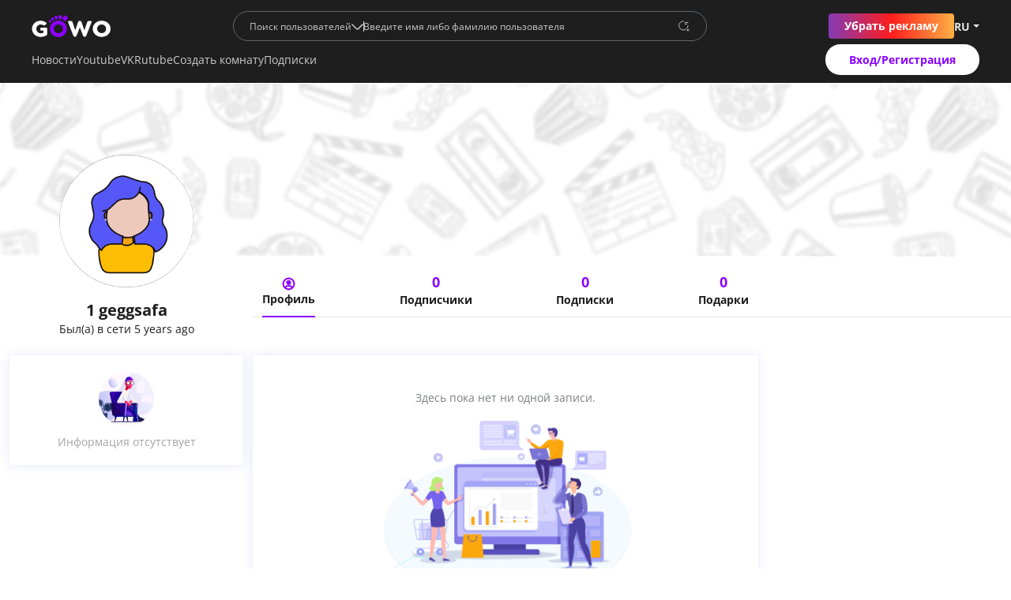

--- FILE ---
content_type: text/html; charset=utf-8
request_url: https://gowo.io/user/id19229
body_size: 14405
content:
<!DOCTYPE html><html lang="ru" dir="ltr"><head>
  <meta charset="utf-8">
  <base href="/">
  <meta name="viewport" content="width=device-width, initial-scale=1.0, maximum-scale=1.0, minimum-scale=1.0">
  <link rel="canonical" href="https://gowo.io/user/id19229">
  <link rel="alternate" hreflang="x-default" href="https://gowo.io/user/id19229">
  <link rel="alternate" hreflang="ru" href="https://gowo.io/user/id19229">
  <link rel="alternate" hreflang="ru-BY" href="https://gowo.io/user/id19229">
  <link rel="alternate" hreflang="ru-UA" href="https://gowo.io/user/id19229">
  <link rel="alternate" hreflang="en" href="https://gowo.io/en/user/id19229">
  <link rel="alternate" hreflang="uk" href="https://gowo.io/uk/user/id19229">
  <link rel="alternate" hreflang="be" href="https://gowo.io/be/user/id19229">
  <link rel="icon" type="image/png" sizes="120x120" href="/favicon.png">
  <title>1 geggsafa(19229)</title>
  <meta name="description" content="Регистрируйтесь и смотрите вместе с 1 geggsafa(19229) фильмы онлайн и без рекламы.">
  <meta name="keywords" content="фильм вместе с другом, фильмы вместе с друзьями, смотреть фильм вместе с другом, смотреть фильмы вместе с друзьями, фильм вместе с другом онлайн, сайт смотреть фильмы вместе с друзьями, сайт чтобы смотреть фильмы вместе с другом">
  <meta property="og:title" content="1 geggsafa(19229)">
  <meta property="og:image" content="https://gowo.tv/assets/images/gowotv.jpg?ver=1">
  <meta property="og:image:secure_url" content="/assets/images/manifest/android-launchericon-144-144.png">
  <meta property="og:image:type" content="image/jpeg">
  <meta property="og:type" content="website">
  <meta property="og:site_name" content="gowo.io">
  <meta property="og:locale" content="ru_RU">
  <meta property="og:description" content="Регистрируйтесь и смотрите вместе с 1 geggsafa(19229) фильмы онлайн и без рекламы.">
  <link rel="preload" href="/assets/fonts/OpenSans-Regular.woff2" as="font" type="font/woff2" crossorigin="anonymous">
  <link rel="preload" href="/assets/fonts/OpenSans-Bold.woff2" as="font" type="font/woff2" crossorigin="anonymous">
  <script id="schemaorg" type="application/ld+json"></script>
  <link rel="preconnect" href="https://image.gowo.io" crossorigin="anonymous">
  <link rel="preconnect" href="wss://rooms.gowo.io">
  <link rel="dns-prefetch" href="wss://rooms.gowo.io">
  <script async="" src="https://yandex.ru/ads/system/header-bidding.js"></script>
  <script>
    const dcJs = document.createElement('script');
    dcJs.src = "https://ads.digitalcaramel.com/js/gowo.su.js?ts="+new Date().getTime();
    dcJs.async = true;
    document.head.appendChild(dcJs);
  </script>
  <script>window.yaContextCb = window.yaContextCb || [] </script>
  <script async="" src="https://yandex.ru/ads/system/context.js"></script>
<link rel="stylesheet" href="grid-3XDGT6JV.css" crossorigin="anonymous"><link rel="stylesheet" href="styles-main-6PA4RZ6Y.css" crossorigin="anonymous"><link rel="stylesheet" href="reboot-ONKGREJG.css" crossorigin="anonymous"><link rel="stylesheet" href="dropdown-TOXKG5NJ.css" crossorigin="anonymous"><link rel="stylesheet" href="accordion-BAW4N2AI.css" crossorigin="anonymous"><link rel="stylesheet" href="tooltip-RWQOFKKH.css" crossorigin="anonymous"><link rel="stylesheet" href="modal-3J7WGGSY.css" crossorigin="anonymous"><link rel="stylesheet" href="carousel-Y6M2P2NH.css" crossorigin="anonymous"><link rel="stylesheet" href="tabs-CUTM2YF6.css" crossorigin="anonymous"><link rel="stylesheet" href="alert-CIT7BCDE.css" crossorigin="anonymous"><link rel="stylesheet" href="styles-QNSGAZO3.css" crossorigin="anonymous"><style ng-app-id="ng">.notification[_ngcontent-ng-c3052890490]{position:fixed;right:0;top:85px;z-index:9999999;display:flex;align-items:center;width:300px;background:#e6e6e6;padding:12px 10px;justify-content:space-between}.notification[_ngcontent-ng-c3052890490]   img[_ngcontent-ng-c3052890490]{width:42px;height:42px;border-radius:50%;margin-right:14px}.notification[_ngcontent-ng-c3052890490]   .arrow[_ngcontent-ng-c3052890490]{width:8px;margin:0}.notification[_ngcontent-ng-c3052890490]   .description[_ngcontent-ng-c3052890490]{font-size:14px;line-height:11px;color:#1e1e1e}.notification[_ngcontent-ng-c3052890490]   .description[_ngcontent-ng-c3052890490]   .name[_ngcontent-ng-c3052890490]{font-weight:600;margin-bottom:7px}.close[_ngcontent-ng-c3052890490]{position:absolute;left:-10px;top:-20px;opacity:1;cursor:pointer}.close[_ngcontent-ng-c3052890490]   img[_ngcontent-ng-c3052890490]{width:30px}</style><style ng-app-id="ng">[_nghost-ng-c394107437]{position:relative;display:block;pointer-events:none}[_nghost-ng-c394107437]   .ngx-spinner[_ngcontent-ng-c394107437]{transition:.35s linear all;display:block;position:absolute;top:5px;left:0}[_nghost-ng-c394107437]   .ngx-spinner[_ngcontent-ng-c394107437]   .ngx-spinner-icon[_ngcontent-ng-c394107437]{width:14px;height:14px;border:solid 2px transparent;border-top-color:inherit;border-left-color:inherit;border-radius:50%;animation:_ngcontent-ng-c394107437_loading-bar-spinner .4s linear infinite}[_nghost-ng-c394107437]   .ngx-bar[_ngcontent-ng-c394107437]{transition:width .35s;position:absolute;top:0;left:0;width:100%;height:2px;border-bottom-right-radius:1px;border-top-right-radius:1px}[dir=rtl]   [_nghost-ng-c394107437]   .ngx-bar[_ngcontent-ng-c394107437]{right:0;left:unset}[fixed=true][_nghost-ng-c394107437]{z-index:10002}[fixed=true][_nghost-ng-c394107437]   .ngx-bar[_ngcontent-ng-c394107437]{position:fixed}[fixed=true][_nghost-ng-c394107437]   .ngx-spinner[_ngcontent-ng-c394107437]{position:fixed;top:10px;left:10px}[dir=rtl]   [fixed=true][_nghost-ng-c394107437]   .ngx-spinner[_ngcontent-ng-c394107437]{right:10px;left:unset}@keyframes _ngcontent-ng-c394107437_loading-bar-spinner{0%{transform:rotate(0)}to{transform:rotate(360deg)}}</style><style ng-app-id="ng">#background-cover[_ngcontent-ng-c276274332]{overflow:hidden;max-height:220px;position:absolute;width:100%;height:100%;background-position:center;background-size:cover;z-index:-1;filter:blur(30px)}@media (max-width: 1199px){#background-cover[_ngcontent-ng-c276274332]{display:none}}#background-cover[_ngcontent-ng-c276274332]:before{content:"";position:absolute;width:100%;height:100%;background:linear-gradient(to top,#ffffff,transparent 200%)}.cover[_ngcontent-ng-c276274332]{height:220px;background:#fff url(/assets/images/fon.png) no-repeat center;background-size:cover;position:relative;border-bottom-left-radius:8px;border-bottom-right-radius:8px}@media (max-width: 400px){.cover[_ngcontent-ng-c276274332]{height:180px}}.cover[_ngcontent-ng-c276274332]   .add-cover[_ngcontent-ng-c276274332]{right:25px;top:20px;position:relative;z-index:1}.user[_ngcontent-ng-c276274332]{margin-top:-130px}.user[_ngcontent-ng-c276274332]   .description[_ngcontent-ng-c276274332]{position:relative}.user[_ngcontent-ng-c276274332]   .name[_ngcontent-ng-c276274332]{font-weight:700;font-size:20px;color:#1e1e1e;padding:0 25px}.user[_ngcontent-ng-c276274332]   .name[_ngcontent-ng-c276274332]   svg[_ngcontent-ng-c276274332]{width:24px;outline:none;position:absolute;margin-left:10px;top:0;right:0}.user[_ngcontent-ng-c276274332]   .name[_ngcontent-ng-c276274332]   svg[_ngcontent-ng-c276274332]   path[_ngcontent-ng-c276274332]{fill:#5f666d}.user[_ngcontent-ng-c276274332]   #name[_ngcontent-ng-c276274332]{word-break:break-all;max-height:50px;overflow:hidden;display:block}.user[_ngcontent-ng-c276274332]   .status[_ngcontent-ng-c276274332]{font-size:14px;color:#1e1e1e;min-height:24px}.user[_ngcontent-ng-c276274332]   .avatar[_ngcontent-ng-c276274332]{border-radius:50%;overflow:hidden;height:170px;width:170px;display:flex;align-items:center;position:relative;z-index:1}.user[_ngcontent-ng-c276274332]   .avatar[_ngcontent-ng-c276274332]   img[_ngcontent-ng-c276274332]{object-fit:cover;object-position:center}.user[_ngcontent-ng-c276274332]   .plus[_ngcontent-ng-c276274332]{bottom:15px;right:10px;z-index:2}.user[_ngcontent-ng-c276274332]   .plus[_ngcontent-ng-c276274332]:after{content:"";background:#fff;border-radius:50%;position:absolute;width:25px;height:23px;left:50%;top:50%;z-index:-1;transform:translate(-50%,-50%)}.user[_ngcontent-ng-c276274332]   .plus[_ngcontent-ng-c276274332]   svg[_ngcontent-ng-c276274332]{width:27px;height:27px}.user[_ngcontent-ng-c276274332]   .buttons[_ngcontent-ng-c276274332]{margin-top:-50px;padding-right:40px}@media (max-width: 1200px){.user[_ngcontent-ng-c276274332]   .buttons[_ngcontent-ng-c276274332]{margin-top:20px;padding-right:15px;align-items:center;flex-direction:column}}app-button[_ngcontent-ng-c276274332]{position:relative}.block-user[_ngcontent-ng-c276274332]{position:relative}.block-user[_ngcontent-ng-c276274332]:before{content:"";position:absolute;background:#fff;height:40%;bottom:0;width:100%;z-index:0;left:0}.menu[_ngcontent-ng-c276274332]{height:70px;border-bottom:1px solid #E6E6E6;margin-top:-97px;margin-bottom:40px}@media (max-width: 1199px){.menu[_ngcontent-ng-c276274332]{margin:30px 0 40px}}@media (max-width: 500px){.menu[_ngcontent-ng-c276274332]{margin:30px 0 10px}}.menu[_ngcontent-ng-c276274332]   ul[_ngcontent-ng-c276274332]   li[_ngcontent-ng-c276274332]{position:relative}.menu[_ngcontent-ng-c276274332]   ul[_ngcontent-ng-c276274332]   li[_ngcontent-ng-c276274332]   .active[_ngcontent-ng-c276274332]:after{content:"";position:absolute;border-bottom:2px solid #8b00ff;width:100%;left:0;bottom:-14px}.menu[_ngcontent-ng-c276274332]   ul[_ngcontent-ng-c276274332]   li[_ngcontent-ng-c276274332]   a[_ngcontent-ng-c276274332]{font-weight:600;font-size:14px;line-height:19px;color:#1e1e1e}@media (max-width: 767px){.menu[_ngcontent-ng-c276274332]   ul[_ngcontent-ng-c276274332]   li[_ngcontent-ng-c276274332]   a[_ngcontent-ng-c276274332]{font-size:11px}}.menu[_ngcontent-ng-c276274332]   ul[_ngcontent-ng-c276274332]   li[_ngcontent-ng-c276274332]   a[_ngcontent-ng-c276274332]   .title[_ngcontent-ng-c276274332]{font-weight:700;font-size:18px;line-height:25px;color:#8b00ff}.menu[_ngcontent-ng-c276274332]   ul[_ngcontent-ng-c276274332]   li[_ngcontent-ng-c276274332]   a[_ngcontent-ng-c276274332]   p[_ngcontent-ng-c276274332]{font-weight:600}.btn-white[_ngcontent-ng-c276274332]{background:#fff;color:#8b00ff;filter:drop-shadow(0px 5px 16px rgba(183,183,185,.55))}.gift[_ngcontent-ng-c276274332]{text-align:center;padding-right:50px;display:inline-block;-webkit-touch-callout:none;-webkit-user-select:none;-khtml-user-select:none;-moz-user-select:none;-ms-user-select:none;user-select:none}.gift[_ngcontent-ng-c276274332]:last-child{padding:0;margin:0!important}.gift[_ngcontent-ng-c276274332]   h3[_ngcontent-ng-c276274332]{font-size:14px;line-height:19px;color:#1e1e1e;margin-bottom:5px}.gift[_ngcontent-ng-c276274332]   p[_ngcontent-ng-c276274332]{font-size:12px;line-height:16px;color:#a5a5a5;margin-bottom:0}.arrows[_ngcontent-ng-c276274332]   svg[_ngcontent-ng-c276274332]{position:absolute;top:50%;transform:translateY(-50%);cursor:pointer}.arrows[_ngcontent-ng-c276274332]   .left-arrow[_ngcontent-ng-c276274332]{left:0}.arrows[_ngcontent-ng-c276274332]   .right-arrow[_ngcontent-ng-c276274332]{right:0}.no-gifts[_ngcontent-ng-c276274332]{text-align:center}.no-gifts[_ngcontent-ng-c276274332]   img[_ngcontent-ng-c276274332]{width:100px;height:100px;border-radius:50%;margin-bottom:5px}.no-gifts[_ngcontent-ng-c276274332]   p[_ngcontent-ng-c276274332]{margin-bottom:5px;font-size:14px;line-height:19px;color:#1e1e1e}.no-gifts[_ngcontent-ng-c276274332]   p[_ngcontent-ng-c276274332]:last-child{color:#a5a5a5;margin-bottom:0}.send-gift[_ngcontent-ng-c276274332]{display:flex;justify-content:center}.send-gift[_ngcontent-ng-c276274332]   button[_ngcontent-ng-c276274332]{padding:0 32px;display:flex;align-items:center;border:1px solid #8b00ff!important;border-radius:4px!important;filter:drop-shadow(0px 5px 16px #DEDEFA)}.gifts-list[_ngcontent-ng-c276274332]{padding:0 70px}@media (max-width: 767px){.gifts-list[_ngcontent-ng-c276274332]{padding:0 30px;margin-top:50px}}.gifts-list[_ngcontent-ng-c276274332]   img[_ngcontent-ng-c276274332]{max-height:110px}@media (max-width: 767px){.gifts-list[_ngcontent-ng-c276274332]   img[_ngcontent-ng-c276274332]{max-height:90px;margin-bottom:10px}}.another-page[_ngcontent-ng-c276274332]   .cover[_ngcontent-ng-c276274332]{background:url(/assets/images/fon.png) no-repeat;height:227px;background-size:cover}.another-page[_ngcontent-ng-c276274332]   .avatar[_ngcontent-ng-c276274332]{width:170px;height:170px;display:flex;align-items:center;justify-content:center;box-shadow:0 1px 3px #dedefa;border-radius:50%;background:#fff}.another-page[_ngcontent-ng-c276274332]   .avatar[_ngcontent-ng-c276274332]   img[_ngcontent-ng-c276274332]{width:82px;height:auto}.another-page[_ngcontent-ng-c276274332]   .card[_ngcontent-ng-c276274332]{background:#fff;border-radius:4px!important;box-shadow:0 0 14px #dedefabf;padding:45px 0 40px!important;color:#1e1e1e;border:0}.another-page[_ngcontent-ng-c276274332]   .content[_ngcontent-ng-c276274332]   h1[_ngcontent-ng-c276274332]{font-weight:600;font-size:20px;line-height:130%;color:#8b00ff;margin-bottom:30px}.another-page[_ngcontent-ng-c276274332]   .content[_ngcontent-ng-c276274332]   img[_ngcontent-ng-c276274332]{margin-bottom:25px}.backdrop[_ngcontent-ng-c276274332]{background:#000}.dropdown-toggle[_ngcontent-ng-c276274332]:after{display:none}@media (min-width: 1200px){.container[_ngcontent-ng-c276274332], .container-sm[_ngcontent-ng-c276274332], .container-md[_ngcontent-ng-c276274332], .container-lg[_ngcontent-ng-c276274332], .container-xl[_ngcontent-ng-c276274332]{max-width:1320px!important}}svg[_ngcontent-ng-c276274332]{min-width:24px;min-height:24px}.wrap-actions[_ngcontent-ng-c276274332]   .actions[_ngcontent-ng-c276274332]{width:40px;height:40px;display:flex;align-items:center;justify-content:center;border-radius:4px;background:#fff;filter:drop-shadow(0 5px 16px rgba(183,183,185,.55));margin-left:20px;cursor:pointer}.wrap-actions[_ngcontent-ng-c276274332]   .dropdown-menu[_ngcontent-ng-c276274332]{box-shadow:0 5px 16px #b7b7b98c;border-radius:4px;background:#fff;border:0;padding:0;margin-top:4px!important}.wrap-actions[_ngcontent-ng-c276274332]   .dropdown-menu[_ngcontent-ng-c276274332]   .dropdown-item[_ngcontent-ng-c276274332]{padding:10px 20px;color:#1e1e1e;font-size:14px;font-weight:400;line-height:normal!important;background:none;height:inherit;width:auto}</style><style ng-app-id="ng">[_nghost-ng-c3630727082]{padding:14px 40px 10px;display:block;position:sticky;top:0;z-index:999;background:#1e1e1e}@media (max-width: 1199px){[_nghost-ng-c3630727082]{padding:10px 15px}}[_nghost-ng-c3630727082]   .right[_ngcontent-ng-c3630727082]{display:flex;align-items:center;gap:20px}[_nghost-ng-c3630727082]   .right[_ngcontent-ng-c3630727082]   app-button[_ngcontent-ng-c3630727082]{--border-radius: 4px;--padding-button: 7px 20px;--font-weight: 400}[_nghost-ng-c3630727082]   .right[_ngcontent-ng-c3630727082]   .button[_ngcontent-ng-c3630727082]{display:flex;align-items:center}[_nghost-ng-c3630727082]   .right[_ngcontent-ng-c3630727082]   .button[_ngcontent-ng-c3630727082]   a[_ngcontent-ng-c3630727082]{border-radius:4px;background:#8b00ff;padding:5px 10px;display:flex;justify-content:center;align-items:center;gap:6px;color:#fff;font-size:12px;font-weight:400;line-height:120%;text-transform:uppercase;text-decoration:none;border:0;cursor:pointer}@media (max-width: 1199px){[_nghost-ng-c3630727082]   .desktop-menu[_ngcontent-ng-c3630727082]{display:none}}[_nghost-ng-c3630727082]   .desktop-menu[_ngcontent-ng-c3630727082]   section[_ngcontent-ng-c3630727082]{display:flex;align-items:center;justify-content:space-between}[_nghost-ng-c3630727082]   .desktop-menu[_ngcontent-ng-c3630727082]   section[_ngcontent-ng-c3630727082]:first-child{margin-bottom:4px}[_nghost-ng-c3630727082]   .desktop-menu[_ngcontent-ng-c3630727082]   section[_ngcontent-ng-c3630727082]   figure[_ngcontent-ng-c3630727082]{margin:0;width:100px}[_nghost-ng-c3630727082]   .desktop-menu[_ngcontent-ng-c3630727082]   section[_ngcontent-ng-c3630727082]   figure[_ngcontent-ng-c3630727082]   img[_ngcontent-ng-c3630727082]{height:100%;width:100%}[_nghost-ng-c3630727082]   .desktop-menu[_ngcontent-ng-c3630727082]   section[_ngcontent-ng-c3630727082]   nav[_ngcontent-ng-c3630727082]   ul[_ngcontent-ng-c3630727082]{list-style:none;margin:0;padding:7px 0;display:flex;align-items:center;gap:20px}[_nghost-ng-c3630727082]   .desktop-menu[_ngcontent-ng-c3630727082]   section[_ngcontent-ng-c3630727082]   nav[_ngcontent-ng-c3630727082]   ul[_ngcontent-ng-c3630727082]   li[_ngcontent-ng-c3630727082]{border-bottom:1px solid transparent}[_nghost-ng-c3630727082]   .desktop-menu[_ngcontent-ng-c3630727082]   section[_ngcontent-ng-c3630727082]   nav[_ngcontent-ng-c3630727082]   ul[_ngcontent-ng-c3630727082]   li.active[_ngcontent-ng-c3630727082]{border-bottom:1px solid #ffffff}[_nghost-ng-c3630727082]   .desktop-menu[_ngcontent-ng-c3630727082]   section[_ngcontent-ng-c3630727082]   nav[_ngcontent-ng-c3630727082]   ul[_ngcontent-ng-c3630727082]   li.active[_ngcontent-ng-c3630727082]   a[_ngcontent-ng-c3630727082]{color:#fff}[_nghost-ng-c3630727082]   .desktop-menu[_ngcontent-ng-c3630727082]   section[_ngcontent-ng-c3630727082]   nav[_ngcontent-ng-c3630727082]   ul[_ngcontent-ng-c3630727082]   li[_ngcontent-ng-c3630727082]   a[_ngcontent-ng-c3630727082]{color:#cbcbcb;font-size:14px;font-weight:400;line-height:normal;text-decoration:none}[_nghost-ng-c3630727082]   .mobile-menu[_ngcontent-ng-c3630727082]{display:none}@media (max-width: 1199px){[_nghost-ng-c3630727082]   .mobile-menu[_ngcontent-ng-c3630727082]{display:block}}[_nghost-ng-c3630727082]   .mobile-menu[_ngcontent-ng-c3630727082]   section[_ngcontent-ng-c3630727082]:first-child{display:flex;align-items:center;justify-content:space-between;line-height:1}[_nghost-ng-c3630727082]   .mobile-menu[_ngcontent-ng-c3630727082]   section[_ngcontent-ng-c3630727082]:first-child   figure[_ngcontent-ng-c3630727082]{margin:0;width:75px}[_nghost-ng-c3630727082]   .mobile-menu[_ngcontent-ng-c3630727082]   section[_ngcontent-ng-c3630727082]:first-child   figure[_ngcontent-ng-c3630727082]   img[_ngcontent-ng-c3630727082]{height:100%;width:100%}[_nghost-ng-c3630727082]   .mobile-menu[_ngcontent-ng-c3630727082]   section[_ngcontent-ng-c3630727082]:first-child   app-button[_ngcontent-ng-c3630727082]{--padding-button: 5px 10px}[_nghost-ng-c3630727082]   .mobile-menu[_ngcontent-ng-c3630727082]   section[_ngcontent-ng-c3630727082]:first-child   app-icon-cross[_ngcontent-ng-c3630727082]{--icon-color: #CBCBCB;--width-icon: 22px;--height-icon: 22px}[_nghost-ng-c3630727082]   .mobile-menu[_ngcontent-ng-c3630727082]   section[_ngcontent-ng-c3630727082]:last-child{display:none;position:fixed;height:calc(100% - 42px);width:100%;background:#1e1e1e;left:0;top:42px;padding:40px 16px;overflow:auto;z-index:1}[_nghost-ng-c3630727082]   .mobile-menu[_ngcontent-ng-c3630727082]   section[_ngcontent-ng-c3630727082]:last-child.show-menu{display:block}[_nghost-ng-c3630727082]   .mobile-menu[_ngcontent-ng-c3630727082]   section[_ngcontent-ng-c3630727082]:last-child   nav[_ngcontent-ng-c3630727082]{margin-top:60px}[_nghost-ng-c3630727082]   .mobile-menu[_ngcontent-ng-c3630727082]   section[_ngcontent-ng-c3630727082]:last-child   nav[_ngcontent-ng-c3630727082]   ul[_ngcontent-ng-c3630727082]{padding:0;list-style:none;display:flex;flex-wrap:wrap;margin:0}[_nghost-ng-c3630727082]   .mobile-menu[_ngcontent-ng-c3630727082]   section[_ngcontent-ng-c3630727082]:last-child   nav[_ngcontent-ng-c3630727082]   ul[_ngcontent-ng-c3630727082]   li[_ngcontent-ng-c3630727082]{width:50%;margin-bottom:20px}[_nghost-ng-c3630727082]   .mobile-menu[_ngcontent-ng-c3630727082]   section[_ngcontent-ng-c3630727082]:last-child   nav[_ngcontent-ng-c3630727082]   ul[_ngcontent-ng-c3630727082]   li.active[_ngcontent-ng-c3630727082]   a[_ngcontent-ng-c3630727082]{color:#fff;border-bottom:1px solid #ffffff}[_nghost-ng-c3630727082]   .mobile-menu[_ngcontent-ng-c3630727082]   section[_ngcontent-ng-c3630727082]:last-child   nav[_ngcontent-ng-c3630727082]   ul[_ngcontent-ng-c3630727082]   li[_ngcontent-ng-c3630727082]   a[_ngcontent-ng-c3630727082]{text-decoration:none;color:#cbcbcb;font-size:13px;font-weight:400;line-height:normal}[_nghost-ng-c3630727082]   .mobile-menu[_ngcontent-ng-c3630727082]   section[_ngcontent-ng-c3630727082]:last-child   .sub-footer[_ngcontent-ng-c3630727082]{display:flex;align-items:center;justify-content:space-between;margin:40px 0 60px}[_nghost-ng-c3630727082]   .mobile-menu[_ngcontent-ng-c3630727082]   section[_ngcontent-ng-c3630727082]:last-child   .social[_ngcontent-ng-c3630727082]   ul[_ngcontent-ng-c3630727082]{padding:0;list-style:none;display:flex;align-items:center;margin:0;gap:8px;justify-content:center}[_nghost-ng-c3630727082]   .mobile-menu[_ngcontent-ng-c3630727082]   section[_ngcontent-ng-c3630727082]:last-child   .social[_ngcontent-ng-c3630727082]   ul[_ngcontent-ng-c3630727082]   app-icon-vk[_ngcontent-ng-c3630727082], [_nghost-ng-c3630727082]   .mobile-menu[_ngcontent-ng-c3630727082]   section[_ngcontent-ng-c3630727082]:last-child   .social[_ngcontent-ng-c3630727082]   ul[_ngcontent-ng-c3630727082]   app-icon-tg[_ngcontent-ng-c3630727082], [_nghost-ng-c3630727082]   .mobile-menu[_ngcontent-ng-c3630727082]   section[_ngcontent-ng-c3630727082]:last-child   .social[_ngcontent-ng-c3630727082]   ul[_ngcontent-ng-c3630727082]   app-icon-insta[_ngcontent-ng-c3630727082], [_nghost-ng-c3630727082]   .mobile-menu[_ngcontent-ng-c3630727082]   section[_ngcontent-ng-c3630727082]:last-child   .social[_ngcontent-ng-c3630727082]   ul[_ngcontent-ng-c3630727082]   app-icon-youtube[_ngcontent-ng-c3630727082]{--width-icon: 40px;--height-icon: 40px}[_nghost-ng-c3630727082]   .skeleton[_ngcontent-ng-c3630727082]{display:flex;align-items:center}</style><style ng-app-id="ng">footer[_ngcontent-ng-c1713728546]{font-size:13px;color:#a5a5a5}footer[_ngcontent-ng-c1713728546]   .icons[_ngcontent-ng-c1713728546]   li[_ngcontent-ng-c1713728546]{margin-right:20px}@media (max-width: 991px){footer[_ngcontent-ng-c1713728546]   .icons[_ngcontent-ng-c1713728546]   li[_ngcontent-ng-c1713728546]{margin-right:30px}}@media (max-width: 991px){footer[_ngcontent-ng-c1713728546]   .icons[_ngcontent-ng-c1713728546]   li[_ngcontent-ng-c1713728546]:last-child{margin:0}}footer[_ngcontent-ng-c1713728546]   .icons[_ngcontent-ng-c1713728546]   li[_ngcontent-ng-c1713728546]   img[_ngcontent-ng-c1713728546]{width:30px;height:auto;border-radius:50%}footer[_ngcontent-ng-c1713728546]   ul[_ngcontent-ng-c1713728546]{text-align:right}footer[_ngcontent-ng-c1713728546]   ul[_ngcontent-ng-c1713728546]   li[_ngcontent-ng-c1713728546]{line-height:1.4}app-icon-vk-gray[_ngcontent-ng-c1713728546], app-icon-telega-gray[_ngcontent-ng-c1713728546], app-icon-insta-gray[_ngcontent-ng-c1713728546]{--width-icon: 32px;--height-icon: 32px}a[_ngcontent-ng-c1713728546]{color:#a5a5a5}</style><style ng-app-id="ng">[_nghost-ng-c3161650093]{max-width:600px;width:100%;position:relative}[_nghost-ng-c3161650093]   .search[_ngcontent-ng-c3161650093]{display:flex;align-items:center;width:100%;gap:10px;border:1px solid #5F666D;border-radius:100px;padding:0 20px}@media (max-width: 991px){[_nghost-ng-c3161650093]   .search[_ngcontent-ng-c3161650093]{border:0;flex-direction:column;padding:0}}[_nghost-ng-c3161650093]   .search[_ngcontent-ng-c3161650093]   .dropdown[_ngcontent-ng-c3161650093]   ul[_ngcontent-ng-c3161650093]{list-style:none;padding:0;margin:0}[_nghost-ng-c3161650093]   .search[_ngcontent-ng-c3161650093]   .dropdown.show[_ngcontent-ng-c3161650093]   app-icon-arrow-left[_ngcontent-ng-c3161650093]{transform:rotate(180deg)}[_nghost-ng-c3161650093]   .search[_ngcontent-ng-c3161650093]   .dropdown.show[_ngcontent-ng-c3161650093]   .select[_ngcontent-ng-c3161650093]{color:#fff}[_nghost-ng-c3161650093]   .search[_ngcontent-ng-c3161650093]   .dropdown[_ngcontent-ng-c3161650093]   .select[_ngcontent-ng-c3161650093]{cursor:pointer;display:flex;align-items:center;justify-content:center;gap:5px;color:#cbcbcb;font-size:12px;font-weight:400;line-height:normal;position:relative;z-index:1}[_nghost-ng-c3161650093]   .search[_ngcontent-ng-c3161650093]   .dropdown[_ngcontent-ng-c3161650093]   .select[_ngcontent-ng-c3161650093]:after{display:none}[_nghost-ng-c3161650093]   .search[_ngcontent-ng-c3161650093]   .dropdown[_ngcontent-ng-c3161650093]   .select[_ngcontent-ng-c3161650093]   app-icon-arrow-left[_ngcontent-ng-c3161650093]{--width-icon: 16px;--height-icon: 16px;transition:.3s}[_nghost-ng-c3161650093]   .search[_ngcontent-ng-c3161650093]   .dropdown[_ngcontent-ng-c3161650093]   ul[_ngcontent-ng-c3161650093]{z-index:0;padding:6px 8px;width:100%;border-radius:8px;border:1px solid #5F666D;background:#1e1e1e;margin-top:10px!important;margin-left:-20px!important}[_nghost-ng-c3161650093]   .search[_ngcontent-ng-c3161650093]   .dropdown[_ngcontent-ng-c3161650093]   ul[_ngcontent-ng-c3161650093]   li[_ngcontent-ng-c3161650093]{color:#fff;font-size:12px;font-weight:400;line-height:120%;margin-bottom:6px;cursor:pointer;padding:4px 8px;white-space:nowrap;background:none}[_nghost-ng-c3161650093]   .search[_ngcontent-ng-c3161650093]   .dropdown[_ngcontent-ng-c3161650093]   ul[_ngcontent-ng-c3161650093]   li[_ngcontent-ng-c3161650093]:hover{border-radius:4px;background:#fff;color:#1e1e1e}[_nghost-ng-c3161650093]   .search[_ngcontent-ng-c3161650093]   .dropdown[_ngcontent-ng-c3161650093]   ul[_ngcontent-ng-c3161650093]   li[_ngcontent-ng-c3161650093]:last-child{margin-bottom:0}[_nghost-ng-c3161650093]   .search[_ngcontent-ng-c3161650093]   .dropdown[_ngcontent-ng-c3161650093]   ul[_ngcontent-ng-c3161650093]   li.active[_ngcontent-ng-c3161650093]{border-radius:4px;background:#fff;color:#1e1e1e}[_nghost-ng-c3161650093]   .search[_ngcontent-ng-c3161650093]   hr[_ngcontent-ng-c3161650093]{height:13px;width:1px;padding:0;margin:0;opacity:1;background:#cbcbcb}@media (max-width: 991px){[_nghost-ng-c3161650093]   .search[_ngcontent-ng-c3161650093]   hr[_ngcontent-ng-c3161650093]{display:none}}[_nghost-ng-c3161650093]   .search__form[_ngcontent-ng-c3161650093]{width:100%}@media (max-width: 991px){[_nghost-ng-c3161650093]   .search__form[_ngcontent-ng-c3161650093]{border:1px solid #5F666D;border-radius:100px;padding:0 20px}}[_nghost-ng-c3161650093]   .search__form_result[_ngcontent-ng-c3161650093]{position:absolute;overflow:auto;max-height:220px;z-index:2;border-radius:8px;border:1px solid #5F666D;background:#1e1e1e;width:100%;left:0;padding:6px 8px;list-style:none;margin-top:3px;display:flex;flex-direction:column;gap:6px}[_nghost-ng-c3161650093]   .search__form_result[_ngcontent-ng-c3161650093]   li[_ngcontent-ng-c3161650093]   a[_ngcontent-ng-c3161650093]{padding:3px 8px;cursor:pointer}[_nghost-ng-c3161650093]   .search__form_result.films[_ngcontent-ng-c3161650093]   li[_ngcontent-ng-c3161650093]   a[_ngcontent-ng-c3161650093]{text-decoration:none;display:flex;flex-direction:column}[_nghost-ng-c3161650093]   .search__form_result.films[_ngcontent-ng-c3161650093]   li[_ngcontent-ng-c3161650093]   a[_ngcontent-ng-c3161650093]:hover{border-radius:4px;background:#fff}[_nghost-ng-c3161650093]   .search__form_result.films[_ngcontent-ng-c3161650093]   li[_ngcontent-ng-c3161650093]   a[_ngcontent-ng-c3161650093]:hover   span.title[_ngcontent-ng-c3161650093]{color:#1e1e1e}[_nghost-ng-c3161650093]   .search__form_result.films[_ngcontent-ng-c3161650093]   li[_ngcontent-ng-c3161650093]   a[_ngcontent-ng-c3161650093]   span[_ngcontent-ng-c3161650093]{font-size:12px;font-weight:400;line-height:120%}[_nghost-ng-c3161650093]   .search__form_result.films[_ngcontent-ng-c3161650093]   li[_ngcontent-ng-c3161650093]   a[_ngcontent-ng-c3161650093]   span.title[_ngcontent-ng-c3161650093]{color:#fff}[_nghost-ng-c3161650093]   .search__form_result.films[_ngcontent-ng-c3161650093]   li[_ngcontent-ng-c3161650093]   a[_ngcontent-ng-c3161650093]   span.sub-title[_ngcontent-ng-c3161650093]{color:#cbcbcb;font-size:10px}[_nghost-ng-c3161650093]   .search__form_result.users[_ngcontent-ng-c3161650093]   li[_ngcontent-ng-c3161650093]   a[_ngcontent-ng-c3161650093], [_nghost-ng-c3161650093]   .search__form_result.actor[_ngcontent-ng-c3161650093]   li[_ngcontent-ng-c3161650093]   a[_ngcontent-ng-c3161650093]{text-decoration:none;display:flex;align-items:center;gap:10px}[_nghost-ng-c3161650093]   .search__form_result.users[_ngcontent-ng-c3161650093]   li[_ngcontent-ng-c3161650093]   a[_ngcontent-ng-c3161650093]   span[_ngcontent-ng-c3161650093], [_nghost-ng-c3161650093]   .search__form_result.actor[_ngcontent-ng-c3161650093]   li[_ngcontent-ng-c3161650093]   a[_ngcontent-ng-c3161650093]   span[_ngcontent-ng-c3161650093]{font-size:12px;font-weight:400;line-height:120%;color:#fff}[_nghost-ng-c3161650093]   .search__form_result.users[_ngcontent-ng-c3161650093]   li[_ngcontent-ng-c3161650093]   a[_ngcontent-ng-c3161650093]:hover, [_nghost-ng-c3161650093]   .search__form_result.actor[_ngcontent-ng-c3161650093]   li[_ngcontent-ng-c3161650093]   a[_ngcontent-ng-c3161650093]:hover{border-radius:4px;background:#fff}[_nghost-ng-c3161650093]   .search__form_result.users[_ngcontent-ng-c3161650093]   li[_ngcontent-ng-c3161650093]   a[_ngcontent-ng-c3161650093]:hover   span[_ngcontent-ng-c3161650093], [_nghost-ng-c3161650093]   .search__form_result.actor[_ngcontent-ng-c3161650093]   li[_ngcontent-ng-c3161650093]   a[_ngcontent-ng-c3161650093]:hover   span[_ngcontent-ng-c3161650093]{color:#1e1e1e}[_nghost-ng-c3161650093]   .search__form_result.users[_ngcontent-ng-c3161650093]   li[_ngcontent-ng-c3161650093]   a[_ngcontent-ng-c3161650093]   .user[_ngcontent-ng-c3161650093], [_nghost-ng-c3161650093]   .search__form_result.actor[_ngcontent-ng-c3161650093]   li[_ngcontent-ng-c3161650093]   a[_ngcontent-ng-c3161650093]   .user[_ngcontent-ng-c3161650093]{position:relative}[_nghost-ng-c3161650093]   .search__form_result.users[_ngcontent-ng-c3161650093]   li[_ngcontent-ng-c3161650093]   a[_ngcontent-ng-c3161650093]   .user[_ngcontent-ng-c3161650093]   app-picture[_ngcontent-ng-c3161650093], [_nghost-ng-c3161650093]   .search__form_result.actor[_ngcontent-ng-c3161650093]   li[_ngcontent-ng-c3161650093]   a[_ngcontent-ng-c3161650093]   .user[_ngcontent-ng-c3161650093]   app-picture[_ngcontent-ng-c3161650093]{width:36px;height:36px;border-radius:50%;overflow:hidden}[_nghost-ng-c3161650093]   .search__form_result.users[_ngcontent-ng-c3161650093]   li[_ngcontent-ng-c3161650093]   a[_ngcontent-ng-c3161650093]   .user[_ngcontent-ng-c3161650093]   .vip[_ngcontent-ng-c3161650093]   .border[_ngcontent-ng-c3161650093], [_nghost-ng-c3161650093]   .search__form_result.actor[_ngcontent-ng-c3161650093]   li[_ngcontent-ng-c3161650093]   a[_ngcontent-ng-c3161650093]   .user[_ngcontent-ng-c3161650093]   .vip[_ngcontent-ng-c3161650093]   .border[_ngcontent-ng-c3161650093]{width:40px;height:40px}[_nghost-ng-c3161650093]   .search__form_result.users[_ngcontent-ng-c3161650093]   li[_ngcontent-ng-c3161650093]   a[_ngcontent-ng-c3161650093]   .user[_ngcontent-ng-c3161650093]   .vip[_ngcontent-ng-c3161650093]   img[_ngcontent-ng-c3161650093], [_nghost-ng-c3161650093]   .search__form_result.actor[_ngcontent-ng-c3161650093]   li[_ngcontent-ng-c3161650093]   a[_ngcontent-ng-c3161650093]   .user[_ngcontent-ng-c3161650093]   .vip[_ngcontent-ng-c3161650093]   img[_ngcontent-ng-c3161650093]{width:30%;height:30%;right:0;top:0}[_nghost-ng-c3161650093]   .search__form_wrapper[_ngcontent-ng-c3161650093]{display:flex;align-items:center;gap:10px}[_nghost-ng-c3161650093]   .search__form[_ngcontent-ng-c3161650093]   app-icon-search-status[_ngcontent-ng-c3161650093]{--icon-color: #CBCBCB;--width-icon: 16px;--height-icon: 16px;line-height:0;cursor:pointer}[_nghost-ng-c3161650093]   .search__form[_ngcontent-ng-c3161650093]   input[_ngcontent-ng-c3161650093]{height:36px;border:0;background:none;width:100%;color:#cbcbcb;font-size:12px;font-weight:400;line-height:130%;outline:0;padding:0}[_nghost-ng-c3161650093]   .search__form[_ngcontent-ng-c3161650093]   input[_ngcontent-ng-c3161650093]::-webkit-input-placeholder{color:#cbcbcb;font-size:12px;font-weight:400;line-height:130%}[_nghost-ng-c3161650093]   .search__form[_ngcontent-ng-c3161650093]   input[_ngcontent-ng-c3161650093]:-ms-input-placeholder{color:#cbcbcb;font-size:12px;font-weight:400;line-height:130%}[_nghost-ng-c3161650093]   .search__form[_ngcontent-ng-c3161650093]   input[_ngcontent-ng-c3161650093]::placeholder{color:#cbcbcb;font-size:12px;font-weight:400;line-height:130%}[_nghost-ng-c3161650093]   .search__form[_ngcontent-ng-c3161650093]   input[_ngcontent-ng-c3161650093]:-webkit-autofill{-webkit-box-shadow:0 0 0 1000px #1E1E1E inset;box-shadow:0 0 0 1000px #1e1e1e inset;-webkit-text-fill-color:#CBCBCB;transition:background-color 5000s ease-in-out 0s}[_nghost-ng-c3161650093]   .search__form[_ngcontent-ng-c3161650093]   input[_ngcontent-ng-c3161650093]:-webkit-autofill:hover, [_nghost-ng-c3161650093]   .search__form[_ngcontent-ng-c3161650093]   input[_ngcontent-ng-c3161650093]:-webkit-autofill:focus, [_nghost-ng-c3161650093]   .search__form[_ngcontent-ng-c3161650093]   input[_ngcontent-ng-c3161650093]:-webkit-autofill:active{-webkit-box-shadow:0 0 0 1000px #1E1E1E inset;box-shadow:0 0 0 1000px #1e1e1e inset;-webkit-text-fill-color:#CBCBCB}</style><style ng-app-id="ng">[_nghost-ng-c2459655492]   .dropdown[_ngcontent-ng-c2459655492]   .dropdown-menu.show[_ngcontent-ng-c2459655492]{border-radius:12px;border:1px solid #5F666D;background:#1e1e1e;display:flex;flex-direction:column;padding:10px;min-width:inherit;top:-15px;left:-15px}[_nghost-ng-c2459655492]   .dropdown[_ngcontent-ng-c2459655492]   .dropdown-menu.show[_ngcontent-ng-c2459655492]   li[_ngcontent-ng-c2459655492]{cursor:pointer;color:#e6e6e6;text-align:center;font-size:14px;font-style:normal;font-weight:600;line-height:normal;text-decoration:none;display:flex;align-items:center;padding:10px 0}[_nghost-ng-c2459655492]   .dropdown[_ngcontent-ng-c2459655492]   .dropdown-menu.show[_ngcontent-ng-c2459655492]   li[_ngcontent-ng-c2459655492]   img[_ngcontent-ng-c2459655492]{margin-left:2px}[_nghost-ng-c2459655492]   .languages-wrapper[_ngcontent-ng-c2459655492]{display:flex;align-items:center}[_nghost-ng-c2459655492]   .languages-wrapper[_ngcontent-ng-c2459655492]   .lang[_ngcontent-ng-c2459655492]{color:#e6e6e6;text-align:center;font-size:14px;font-style:normal;font-weight:600;line-height:normal;cursor:pointer}</style><style ng-app-id="ng">[_nghost-ng-c3729461745]   svg[_ngcontent-ng-c3729461745]{width:var(--width-icon);height:var(--height-icon)}</style><style ng-app-id="ng">[_nghost-ng-c1595145340]   svg[_ngcontent-ng-c1595145340]{width:var(--width-icon);height:var(--height-icon)}</style><style ng-app-id="ng">[_nghost-ng-c3470044063]   svg[_ngcontent-ng-c3470044063]{width:var(--width-icon);height:var(--height-icon)}</style><style ng-app-id="ng">[_nghost-ng-c3384054552]   svg[_ngcontent-ng-c3384054552]{width:var(--width-icon);height:var(--height-icon)}</style><style ng-app-id="ng">@media (max-width: 1199px){[_nghost-ng-c1674013842]{position:fixed;width:100%;bottom:0;padding:12px 32px;background:#1e1e1e;left:0;border-top:1px solid rgba(95,102,109,.2)}}[_nghost-ng-c1674013842]   ul[_ngcontent-ng-c1674013842]{list-style:none;margin:0;padding:0;display:flex;align-items:center;gap:20px}@media (max-width: 1199px){[_nghost-ng-c1674013842]   ul[_ngcontent-ng-c1674013842]{justify-content:space-between}}[_nghost-ng-c1674013842]   ul[_ngcontent-ng-c1674013842]   li[_ngcontent-ng-c1674013842]{position:relative}[_nghost-ng-c1674013842]   ul[_ngcontent-ng-c1674013842]   li.active[_ngcontent-ng-c1674013842]   app-icon-notification[_ngcontent-ng-c1674013842], [_nghost-ng-c1674013842]   ul[_ngcontent-ng-c1674013842]   li.active[_ngcontent-ng-c1674013842]   app-icon-rooms[_ngcontent-ng-c1674013842], [_nghost-ng-c1674013842]   ul[_ngcontent-ng-c1674013842]   li.active[_ngcontent-ng-c1674013842]   app-icon-bookmark[_ngcontent-ng-c1674013842], [_nghost-ng-c1674013842]   ul[_ngcontent-ng-c1674013842]   li.active[_ngcontent-ng-c1674013842]   app-icon-messages2[_ngcontent-ng-c1674013842]{--icon-color: #ffffff}[_nghost-ng-c1674013842]   ul[_ngcontent-ng-c1674013842]   li[_ngcontent-ng-c1674013842]   app-picture[_ngcontent-ng-c1674013842]{width:35px;height:35px;margin:0;position:relative;border-radius:50%;overflow:hidden}[_nghost-ng-c1674013842]   ul[_ngcontent-ng-c1674013842]   li[_ngcontent-ng-c1674013842]   a[_ngcontent-ng-c1674013842]{text-decoration:none;color:#fff}[_nghost-ng-c1674013842]   ul[_ngcontent-ng-c1674013842]   li[_ngcontent-ng-c1674013842]   .mobile[_ngcontent-ng-c1674013842]{display:none}@media (max-width: 1199px){[_nghost-ng-c1674013842]   ul[_ngcontent-ng-c1674013842]   li[_ngcontent-ng-c1674013842]   .desktop[_ngcontent-ng-c1674013842]{display:none}[_nghost-ng-c1674013842]   ul[_ngcontent-ng-c1674013842]   li[_ngcontent-ng-c1674013842]   .mobile[_ngcontent-ng-c1674013842]{display:block}}[_nghost-ng-c1674013842]   .badge[_ngcontent-ng-c1674013842]{width:14px;height:14px;position:absolute;padding:0;background:#fff;color:#000;right:-5px;font-size:10px;display:flex;align-items:center;justify-content:center;top:-3px;border-radius:50%;font-weight:400;border:1px solid #000000;box-sizing:content-box}[_nghost-ng-c1674013842]   app-icon-notification[_ngcontent-ng-c1674013842], [_nghost-ng-c1674013842]   app-icon-rooms[_ngcontent-ng-c1674013842]{--width-icon: 24px;--height-icon: 24px}[_nghost-ng-c1674013842]   app-icon-notification[_ngcontent-ng-c1674013842]:after, [_nghost-ng-c1674013842]   app-icon-rooms[_ngcontent-ng-c1674013842]:after{display:none}[_nghost-ng-c1674013842]   .app-component-notifications[_ngcontent-ng-c1674013842]{background:none;padding:0;width:350px;margin-top:10px!important;right:0}[_nghost-ng-c1674013842]   .app-my-rooms[_ngcontent-ng-c1674013842]{background:#1e1e1e;border-radius:12px;border:1px solid #5F666D;margin-top:10px!important;right:0;padding:0}[_nghost-ng-c1674013842]   .hide-user[_ngcontent-ng-c1674013842]{display:none}@media (max-width: 1199px){[_nghost-ng-c1674013842]   .hide-user[_ngcontent-ng-c1674013842]{display:block}}@media (max-width: 1199px){[_nghost-ng-c1674013842]   .logout[_ngcontent-ng-c1674013842]{display:none}}.create-room[_ngcontent-ng-c1674013842]{display:none}@media (max-width: 1199px){.bookmarks[_ngcontent-ng-c1674013842]{display:none}.create-room[_ngcontent-ng-c1674013842]{border-radius:50%;border:1px solid;width:30px;height:30px;display:flex;align-items:center;justify-content:center;font-size:24px}}</style><style ng-app-id="ng">[_nghost-ng-c3996173864]{cursor:pointer}[_nghost-ng-c3996173864]   svg[_ngcontent-ng-c3996173864]{width:var(--width-icon);height:var(--height-icon)}</style><style ng-app-id="ng">[_nghost-ng-c3947082963]   svg[_ngcontent-ng-c3947082963]{width:var(--width-icon);height:var(--height-icon)}[_nghost-ng-c3947082963]   svg[_ngcontent-ng-c3947082963]   path[_ngcontent-ng-c3947082963]{stroke:var(--icon-color)}</style><style ng-app-id="ng">[_nghost-ng-c49651780]{cursor:pointer}[_nghost-ng-c49651780]   svg[_ngcontent-ng-c49651780]{width:var(--width-icon);height:var(--height-icon)}</style><style ng-app-id="ng">[_nghost-ng-c1427996932]{cursor:pointer}[_nghost-ng-c1427996932]   svg[_ngcontent-ng-c1427996932]{width:var(--width-icon);height:var(--height-icon)}</style><style ng-app-id="ng">[_nghost-ng-c1175208830]{cursor:pointer}[_nghost-ng-c1175208830]   svg[_ngcontent-ng-c1175208830]{width:var(--width-icon);height:var(--height-icon)}</style><link _ngcontent-ng-c3630727082="" as="image" href="/assets/images/logo-white.svg" rel="preload" fetchpriority="high"><style ng-app-id="ng">[_nghost-ng-c813381499]{cursor:pointer}[_nghost-ng-c813381499]   svg[_ngcontent-ng-c813381499]{width:var(--width-icon);height:var(--height-icon)}[_nghost-ng-c813381499]   svg[_ngcontent-ng-c813381499]   path[_ngcontent-ng-c813381499]{stroke:var(--icon-color, #CBCBCB)}</style><meta property="og:url" content="https://gowo.io/user/id19229"><meta property="og:image:width" content="875"><meta property="og:image:height" content="475"><meta name="twitter:card" content="summary"><meta name="twitter:title" content="1 geggsafa(19229)"><meta name="twitter:description" content="Регистрируйтесь и смотрите вместе с 1 geggsafa(19229) фильмы онлайн и без рекламы."><meta name="author" content="gowo.tv"></head>
<body class="user-page"><!--nghm--><script type="text/javascript" id="ng-event-dispatch-contract">(()=>{function p(t,n,r,o,e,i,f,m){return{eventType:t,event:n,targetElement:r,eic:o,timeStamp:e,eia:i,eirp:f,eiack:m}}function u(t){let n=[],r=e=>{n.push(e)};return{c:t,q:n,et:[],etc:[],d:r,h:e=>{r(p(e.type,e,e.target,t,Date.now()))}}}function s(t,n,r){for(let o=0;o<n.length;o++){let e=n[o];(r?t.etc:t.et).push(e),t.c.addEventListener(e,t.h,r)}}function c(t,n,r,o,e=window){let i=u(t);e._ejsas||(e._ejsas={}),e._ejsas[n]=i,s(i,r),s(i,o,!0)}window.__jsaction_bootstrap=c;})();
</script><script>window.__jsaction_bootstrap(document.body,"ng",["click","input","compositionstart","compositionend"],["blur","focus"]);</script>
  <app-root ng-version="20.1.7" _nghost-ng-c3052890490="" ngh="8" ng-server-context="ssr"><ngx-loading-bar _ngcontent-ng-c3052890490="" color="#8b00ff" height="2px" _nghost-ng-c394107437="" fixed="true" style="color: #8b00ff;" ngh="0"><!----></ngx-loading-bar><!----><!----><!----><router-outlet _ngcontent-ng-c3052890490=""></router-outlet><app-layouts-user _nghost-ng-c276274332="" ngh="7"><main _ngcontent-ng-c276274332=""><app-header _ngcontent-ng-c276274332="" _nghost-ng-c3630727082="" ngh="5"><div _ngcontent-ng-c3630727082="" class="desktop-menu"><section _ngcontent-ng-c3630727082=""><a _ngcontent-ng-c3630727082="" aria-label="Ссылка на главную страницу" routerlink="/" href="/" jsaction="click:;"><figure _ngcontent-ng-c3630727082=""><img _ngcontent-ng-c3630727082="" priority="" ngsrc="/assets/images/logo-white.svg" alt="" height="58" width="209" loading="eager" fetchpriority="high" decoding="sync" ng-img="true" src="/assets/images/logo-white.svg"></figure></a><app-search-films-actors _ngcontent-ng-c3630727082="" _nghost-ng-c3161650093="" ngh="2"><div _ngcontent-ng-c3161650093="" id="search" class="search"><div _ngcontent-ng-c3161650093="" ngbdropdown="" class="dropdown"><div _ngcontent-ng-c3161650093="" ngbdropdowntoggle="" aria-label="Категория поиска" class="dropdown-toggle select" aria-expanded="false" jsaction="click:;"> Поиск пользователей <app-icon-arrow-down2 _ngcontent-ng-c3161650093="" _nghost-ng-c3996173864="" ngh="1"><svg _ngcontent-ng-c3996173864="" xmlns="http://www.w3.org/2000/svg" width="15" height="8" viewBox="0 0 15 8" fill="none"><path _ngcontent-ng-c3996173864="" d="M14.0203 0.999967L8.58698 6.4333C7.94531 7.07497 6.89531 7.07497 6.25365 6.4333L0.820313 0.999967" stroke="#CBCBCB" stroke-width="1.5" stroke-miterlimit="10" stroke-linecap="round" stroke-linejoin="round"></path></svg></app-icon-arrow-down2></div><ul _ngcontent-ng-c3161650093="" ngbdropdownmenu="" class="dropdown-menu"><li _ngcontent-ng-c3161650093="" ngbdropdownitem="" class="dropdown-item active" tabindex="0" jsaction="click:;">Поиск пользователей</li></ul></div><hr _ngcontent-ng-c3161650093=""><div _ngcontent-ng-c3161650093="" class="search__form"><div _ngcontent-ng-c3161650093="" class="search__form_wrapper"><input _ngcontent-ng-c3161650093="" type="text" id="search-input" autocomplete="off" placeholder="Введите имя либо фамилию пользователя" value="" class="ng-untouched ng-pristine ng-valid" jsaction="input:;blur:;compositionstart:;compositionend:;focus:;"><app-icon-search-status _ngcontent-ng-c3161650093="" _nghost-ng-c3947082963="" ngh="1" jsaction="click:;"><svg _ngcontent-ng-c3947082963="" xmlns="http://www.w3.org/2000/svg" width="17" height="16" viewBox="0 0 17 16" fill="none"><path _ngcontent-ng-c3947082963="" d="M13.7529 7.33203C13.7529 10.6454 11.0663 13.332 7.75293 13.332C4.4396 13.332 1.75293 10.6454 1.75293 7.33203C1.75293 4.0187 4.4396 1.33203 7.75293 1.33203" stroke="#CBCBCB" stroke-linecap="round" stroke-linejoin="round"></path><path _ngcontent-ng-c3947082963="" d="M13.0395 13.7939C13.3929 14.8605 14.1995 14.9672 14.8195 14.0339C15.3862 13.1805 15.0129 12.4805 13.9862 12.4805C13.2262 12.4739 12.7995 13.0672 13.0395 13.7939Z" stroke="#CBCBCB" stroke-linecap="round" stroke-linejoin="round"></path><path _ngcontent-ng-c3947082963="" d="M9.75293 3.33203H13.7529" stroke="#CBCBCB" stroke-linecap="round" stroke-linejoin="round"></path><path _ngcontent-ng-c3947082963="" d="M9.75293 5.33203H11.7529" stroke="#CBCBCB" stroke-linecap="round" stroke-linejoin="round"></path></svg></app-icon-search-status></div><!----></div></div></app-search-films-actors><div _ngcontent-ng-c3630727082="" class="right"><!----><app-lang-switcher _ngcontent-ng-c3630727082="" _nghost-ng-c2459655492="" ngh="3"><div _ngcontent-ng-c2459655492="" ngbdropdown="" class="languages-wrapper"><div _ngcontent-ng-c2459655492="" ngbdropdowntoggle="" aria-label="Выбрать язык" class="dropdown-toggle lang" aria-expanded="false" jsaction="click:;">RU</div><ul _ngcontent-ng-c2459655492="" ngbdropdownmenu="" class="dropdown-menu"><li _ngcontent-ng-c2459655492="" jsaction="click:;"> RU <img _ngcontent-ng-c2459655492="" ngsrc="/assets/images/tick.svg" alt="" height="17" width="16" loading="lazy" fetchpriority="auto" decoding="auto" ng-img="true" src="/assets/images/tick.svg"><!----></li><li _ngcontent-ng-c2459655492="" jsaction="click:;"> EN <!----></li><li _ngcontent-ng-c2459655492="" jsaction="click:;"> UK <!----></li><li _ngcontent-ng-c2459655492="" jsaction="click:;"> BY <!----></li><!----></ul></div></app-lang-switcher></div></section><section _ngcontent-ng-c3630727082=""><nav _ngcontent-ng-c3630727082=""><ul _ngcontent-ng-c3630727082=""><li _ngcontent-ng-c3630727082="" routerlinkactive="active" class=""><a _ngcontent-ng-c3630727082="" href="/feeds" jsaction="click:;">Новости</a></li><!----><!----><li _ngcontent-ng-c3630727082="" routerlinkactive="active" class=""><a _ngcontent-ng-c3630727082="" href="/youtube" jsaction="click:;">Youtube</a></li><!----><li _ngcontent-ng-c3630727082="" routerlinkactive="active" class=""><a _ngcontent-ng-c3630727082="" href="/vk" jsaction="click:;">VK</a></li><!----><li _ngcontent-ng-c3630727082="" routerlinkactive="active" class=""><a _ngcontent-ng-c3630727082="" href="/rutube" jsaction="click:;">Rutube</a></li><!----><li _ngcontent-ng-c3630727082="" routerlinkactive="active" class=""><a _ngcontent-ng-c3630727082="" href="/create-room" jsaction="click:;">Создать комнату</a></li><!----><li _ngcontent-ng-c3630727082="" routerlinkactive="active" class=""><a _ngcontent-ng-c3630727082="" href="/subscriptions" jsaction="click:;">Подписки</a></li><!----><!----></ul></nav><!----><!----></section></div><div _ngcontent-ng-c3630727082="" class="mobile-menu"><div _ngcontent-ng-c3630727082=""><section _ngcontent-ng-c3630727082=""><a _ngcontent-ng-c3630727082="" aria-label="Ссылка на главную страницу" routerlink="/" href="/" jsaction="click:;"><figure _ngcontent-ng-c3630727082=""><img _ngcontent-ng-c3630727082="" ngsrc="/assets/images/logo-white.svg" alt="" height="58" width="209" loading="lazy" fetchpriority="auto" decoding="auto" ng-img="true" src="/assets/images/logo-white.svg"></figure></a><!----><app-category-2 _ngcontent-ng-c3630727082="" _nghost-ng-c813381499="" ngh="1" jsaction="click:;"><svg _ngcontent-ng-c813381499="" xmlns="http://www.w3.org/2000/svg" width="20" height="20" viewBox="0 0 20 20" fill="none"><path _ngcontent-ng-c813381499="" d="M14.167 8.33463H15.8337C17.5003 8.33463 18.3337 7.5013 18.3337 5.83463V4.16797C18.3337 2.5013 17.5003 1.66797 15.8337 1.66797H14.167C12.5003 1.66797 11.667 2.5013 11.667 4.16797V5.83463C11.667 7.5013 12.5003 8.33463 14.167 8.33463Z" stroke="#CBCBCB" stroke-width="1.5" stroke-miterlimit="10" stroke-linecap="round" stroke-linejoin="round"></path><path _ngcontent-ng-c813381499="" d="M4.16699 18.3346H5.83366C7.50032 18.3346 8.33366 17.5013 8.33366 15.8346V14.168C8.33366 12.5013 7.50032 11.668 5.83366 11.668H4.16699C2.50033 11.668 1.66699 12.5013 1.66699 14.168V15.8346C1.66699 17.5013 2.50033 18.3346 4.16699 18.3346Z" stroke="#CBCBCB" stroke-width="1.5" stroke-miterlimit="10" stroke-linecap="round" stroke-linejoin="round"></path><path _ngcontent-ng-c813381499="" d="M5.00032 8.33463C6.84127 8.33463 8.33366 6.84225 8.33366 5.0013C8.33366 3.16035 6.84127 1.66797 5.00032 1.66797C3.15938 1.66797 1.66699 3.16035 1.66699 5.0013C1.66699 6.84225 3.15938 8.33463 5.00032 8.33463Z" stroke="#CBCBCB" stroke-width="1.5" stroke-miterlimit="10" stroke-linecap="round" stroke-linejoin="round"></path><path _ngcontent-ng-c813381499="" d="M15.0003 18.3346C16.8413 18.3346 18.3337 16.8423 18.3337 15.0013C18.3337 13.1604 16.8413 11.668 15.0003 11.668C13.1594 11.668 11.667 13.1604 11.667 15.0013C11.667 16.8423 13.1594 18.3346 15.0003 18.3346Z" stroke="#CBCBCB" stroke-width="1.5" stroke-miterlimit="10" stroke-linecap="round" stroke-linejoin="round"></path></svg></app-category-2><!----><!----></section><section _ngcontent-ng-c3630727082="" class=""><app-search-films-actors _ngcontent-ng-c3630727082="" _nghost-ng-c3161650093="" ngh="2"><div _ngcontent-ng-c3161650093="" id="search" class="search"><div _ngcontent-ng-c3161650093="" ngbdropdown="" class="dropdown"><div _ngcontent-ng-c3161650093="" ngbdropdowntoggle="" aria-label="Категория поиска" class="dropdown-toggle select" aria-expanded="false" jsaction="click:;"> Поиск пользователей <app-icon-arrow-down2 _ngcontent-ng-c3161650093="" _nghost-ng-c3996173864="" ngh="1"><svg _ngcontent-ng-c3996173864="" xmlns="http://www.w3.org/2000/svg" width="15" height="8" viewBox="0 0 15 8" fill="none"><path _ngcontent-ng-c3996173864="" d="M14.0203 0.999967L8.58698 6.4333C7.94531 7.07497 6.89531 7.07497 6.25365 6.4333L0.820313 0.999967" stroke="#CBCBCB" stroke-width="1.5" stroke-miterlimit="10" stroke-linecap="round" stroke-linejoin="round"></path></svg></app-icon-arrow-down2></div><ul _ngcontent-ng-c3161650093="" ngbdropdownmenu="" class="dropdown-menu"><li _ngcontent-ng-c3161650093="" ngbdropdownitem="" class="dropdown-item active" tabindex="0" jsaction="click:;">Поиск пользователей</li></ul></div><hr _ngcontent-ng-c3161650093=""><div _ngcontent-ng-c3161650093="" class="search__form"><div _ngcontent-ng-c3161650093="" class="search__form_wrapper"><input _ngcontent-ng-c3161650093="" type="text" id="search-input" autocomplete="off" placeholder="Введите имя либо фамилию пользователя" value="" class="ng-untouched ng-pristine ng-valid" jsaction="input:;blur:;compositionstart:;compositionend:;focus:;"><app-icon-search-status _ngcontent-ng-c3161650093="" _nghost-ng-c3947082963="" ngh="1" jsaction="click:;"><svg _ngcontent-ng-c3947082963="" xmlns="http://www.w3.org/2000/svg" width="17" height="16" viewBox="0 0 17 16" fill="none"><path _ngcontent-ng-c3947082963="" d="M13.7529 7.33203C13.7529 10.6454 11.0663 13.332 7.75293 13.332C4.4396 13.332 1.75293 10.6454 1.75293 7.33203C1.75293 4.0187 4.4396 1.33203 7.75293 1.33203" stroke="#CBCBCB" stroke-linecap="round" stroke-linejoin="round"></path><path _ngcontent-ng-c3947082963="" d="M13.0395 13.7939C13.3929 14.8605 14.1995 14.9672 14.8195 14.0339C15.3862 13.1805 15.0129 12.4805 13.9862 12.4805C13.2262 12.4739 12.7995 13.0672 13.0395 13.7939Z" stroke="#CBCBCB" stroke-linecap="round" stroke-linejoin="round"></path><path _ngcontent-ng-c3947082963="" d="M9.75293 3.33203H13.7529" stroke="#CBCBCB" stroke-linecap="round" stroke-linejoin="round"></path><path _ngcontent-ng-c3947082963="" d="M9.75293 5.33203H11.7529" stroke="#CBCBCB" stroke-linecap="round" stroke-linejoin="round"></path></svg></app-icon-search-status></div><!----></div></div></app-search-films-actors><nav _ngcontent-ng-c3630727082=""><ul _ngcontent-ng-c3630727082=""><!----><!----><li _ngcontent-ng-c3630727082="" routerlinkactive="active" class=""><a _ngcontent-ng-c3630727082="" href="/youtube" jsaction="click:;">Youtube</a></li><!----><li _ngcontent-ng-c3630727082="" routerlinkactive="active" class=""><a _ngcontent-ng-c3630727082="" href="/vk" jsaction="click:;">VK</a></li><!----><li _ngcontent-ng-c3630727082="" routerlinkactive="active" class=""><a _ngcontent-ng-c3630727082="" href="/rutube" jsaction="click:;">Rutube</a></li><!----><li _ngcontent-ng-c3630727082="" routerlinkactive="active" class=""><a _ngcontent-ng-c3630727082="" href="/bookmarks" jsaction="click:;">Буду смотреть</a></li><!----><li _ngcontent-ng-c3630727082="" routerlinkactive="active" class=""><a _ngcontent-ng-c3630727082="" href="/subscriptions" jsaction="click:;">Подписки</a></li><!----><!----><!----></ul></nav><div _ngcontent-ng-c3630727082="" class="sub-footer"><!----><app-lang-switcher _ngcontent-ng-c3630727082="" _nghost-ng-c2459655492="" ngh="3"><div _ngcontent-ng-c2459655492="" ngbdropdown="" class="languages-wrapper"><div _ngcontent-ng-c2459655492="" ngbdropdowntoggle="" aria-label="Выбрать язык" class="dropdown-toggle lang" aria-expanded="false" jsaction="click:;">RU</div><ul _ngcontent-ng-c2459655492="" ngbdropdownmenu="" class="dropdown-menu"><li _ngcontent-ng-c2459655492="" jsaction="click:;"> RU <img _ngcontent-ng-c2459655492="" ngsrc="/assets/images/tick.svg" alt="" height="17" width="16" loading="lazy" fetchpriority="auto" decoding="auto" ng-img="true" src="/assets/images/tick.svg"><!----></li><li _ngcontent-ng-c2459655492="" jsaction="click:;"> EN <!----></li><li _ngcontent-ng-c2459655492="" jsaction="click:;"> UK <!----></li><li _ngcontent-ng-c2459655492="" jsaction="click:;"> BY <!----></li><!----></ul></div></app-lang-switcher></div><div _ngcontent-ng-c3630727082="" class="social"><ul _ngcontent-ng-c3630727082=""><li _ngcontent-ng-c3630727082=""><a _ngcontent-ng-c3630727082="" href="https://vk.com/gowo_tv" target="_blank"><app-icon-vk _ngcontent-ng-c3630727082="" _nghost-ng-c3729461745="" ngh="1"><svg _ngcontent-ng-c3729461745="" width="36" height="36" viewBox="0 0 36 36" fill="none" xmlns="http://www.w3.org/2000/svg"><rect _ngcontent-ng-c3729461745="" width="36" height="36" rx="18" fill="white"></rect><path _ngcontent-ng-c3729461745="" d="M20.5248 17.7349C20.0873 17.5704 20.0873 16.9421 20.0602 16.5046C19.9508 14.9462 20.4977 12.5671 19.8415 11.5556C19.3768 10.9536 17.1342 11.0087 15.7675 11.091C15.3842 11.1461 14.9196 11.2275 14.5915 11.392C14.2633 11.5565 13.9352 11.8295 13.9352 12.0754C13.9352 12.4306 14.756 12.3764 15.0561 12.841C15.3842 13.3336 15.3842 14.3994 15.3842 15.2744C15.3842 16.2859 15.2197 17.6264 14.8102 17.6806C14.1811 17.7078 13.8258 17.0786 13.4977 16.614C12.8415 15.7119 12.1852 14.5901 11.6926 13.4964C11.4467 12.9224 11.3093 12.2932 10.9541 12.0474C10.4072 11.6641 9.42283 11.637 8.46558 11.6641C7.59058 11.6913 6.33233 11.5819 6.08646 12.1016C5.89483 12.6756 6.30521 13.2225 6.52396 13.688C7.64483 16.1214 8.84796 18.2546 10.325 20.2776C11.6926 22.1641 12.9771 23.6683 15.4927 24.461C16.2041 24.6798 19.3208 25.3089 19.95 24.461C20.1687 24.1329 20.1145 23.3944 20.2238 22.8475C20.3332 22.3006 20.4697 21.7538 20.9895 21.7266C21.427 21.6995 21.6728 22.0819 21.9467 22.3558C22.2477 22.6568 22.4936 22.9026 22.7123 23.1765C23.2321 23.6963 23.779 24.4068 24.4352 24.6806C25.3373 25.0639 26.7321 24.9545 28.0446 24.8994C29.1112 24.8723 29.8768 24.6535 29.9591 24.0244C30.0142 23.5318 29.4665 22.8213 29.1383 22.4109C28.3176 21.3994 27.9352 21.0984 27.0051 20.1683C26.5947 19.7579 26.075 19.3204 26.075 18.8286C26.0478 18.5276 26.2937 18.2546 26.5125 17.9536C27.4697 16.5318 28.427 15.5203 29.302 14.0433C29.5478 13.6058 30.1227 12.5943 29.904 12.1016C29.6581 11.5548 28.2905 11.7184 27.4426 11.7184C26.3488 11.7184 24.927 11.6361 24.6531 11.8549C24.1333 12.2101 23.9146 12.785 23.6687 13.3319C23.1218 14.5901 22.3833 15.8746 21.6177 16.8319C21.3438 17.16 20.825 17.8434 20.524 17.734L20.5248 17.7349Z" fill="#2F2F2F"></path></svg></app-icon-vk></a></li><li _ngcontent-ng-c3630727082=""><a _ngcontent-ng-c3630727082="" href="https://t.me/gowo_tv" target="_blank"><app-icon-tg _ngcontent-ng-c3630727082="" _nghost-ng-c1595145340="" ngh="1"><svg _ngcontent-ng-c1595145340="" width="36" height="36" viewBox="0 0 36 36" fill="none" xmlns="http://www.w3.org/2000/svg"><g _ngcontent-ng-c1595145340="" clip-path="url(#clip0_1006_32969)"><rect _ngcontent-ng-c1595145340="" width="36" height="36" rx="18" fill="white"></rect><path _ngcontent-ng-c1595145340="" fill-rule="evenodd" clip-rule="evenodd" d="M7.05344 17.7879C12.8838 15.2477 16.7717 13.5731 18.717 12.7639C24.2712 10.4538 25.4253 10.0525 26.1776 10.0392C26.343 10.0363 26.7129 10.0773 26.9526 10.2717C27.1549 10.4359 27.2106 10.6577 27.2372 10.8134C27.2639 10.969 27.297 11.3236 27.2707 11.6007C26.9697 14.7632 25.6673 22.4376 25.0047 25.9797C24.7244 27.4784 24.1724 27.9809 23.6379 28.0301C22.4765 28.137 21.5946 27.2626 20.4696 26.5252C18.7094 25.3713 17.7149 24.653 16.0063 23.527C14.0317 22.2258 15.3118 21.5106 16.4371 20.3418C16.7316 20.0359 21.8489 15.3813 21.948 14.9591C21.9603 14.9063 21.9718 14.7094 21.8549 14.6055C21.738 14.5015 21.5654 14.5371 21.4408 14.5653C21.2643 14.6054 18.4522 16.4641 13.0047 20.1413C12.2065 20.6894 11.4835 20.9564 10.8358 20.9425C10.1217 20.927 8.74801 20.5387 7.72685 20.2067C6.47435 19.7996 5.47888 19.5844 5.56556 18.8929C5.61071 18.5328 6.10667 18.1644 7.05344 17.7879Z" fill="#2F2F2F"></path></g><defs _ngcontent-ng-c1595145340=""><clipPath _ngcontent-ng-c1595145340="" id="clip0_1006_32969"><rect _ngcontent-ng-c1595145340="" width="36" height="36" rx="18" fill="white"></rect></clipPath></defs></svg></app-icon-tg></a></li><li _ngcontent-ng-c3630727082=""><a _ngcontent-ng-c3630727082="" href="https://www.instagram.com/gowo.tv/" target="_blank"><app-icon-insta _ngcontent-ng-c3630727082="" _nghost-ng-c3470044063="" ngh="1"><svg _ngcontent-ng-c3470044063="" width="36" height="36" viewBox="0 0 36 36" fill="none" xmlns="http://www.w3.org/2000/svg"><rect _ngcontent-ng-c3470044063="" width="36" height="36" rx="18" fill="white"></rect><path _ngcontent-ng-c3470044063="" d="M18.0024 10.6223C20.4073 10.6223 20.6896 10.633 21.6401 10.6759C22.5191 10.7152 22.9943 10.8617 23.3124 10.9868C23.734 11.1511 24.0342 11.3441 24.3486 11.6585C24.6631 11.973 24.8596 12.2732 25.0204 12.6948C25.1419 13.0128 25.292 13.4881 25.3313 14.3671C25.3742 15.3176 25.3849 15.5999 25.3849 18.0048C25.3849 20.4096 25.3742 20.6919 25.3313 21.6424C25.292 22.5214 25.1455 22.9967 25.0204 23.3147C24.856 23.7364 24.6631 24.0365 24.3486 24.351C24.0342 24.6654 23.734 24.862 23.3124 25.0228C22.9943 25.1443 22.5191 25.2943 21.6401 25.3336C20.6896 25.3765 20.4073 25.3872 18.0024 25.3872C15.5976 25.3872 15.3153 25.3765 14.3648 25.3336C13.4857 25.2943 13.0105 25.1478 12.6925 25.0228C12.2708 24.8584 11.9707 24.6654 11.6562 24.351C11.3417 24.0365 11.1452 23.7364 10.9844 23.3147C10.8629 22.9967 10.7128 22.5214 10.6735 21.6424C10.6307 20.6919 10.6199 20.4096 10.6199 18.0048C10.6199 15.5999 10.6307 15.3176 10.6735 14.3671C10.7128 13.4881 10.8593 13.0128 10.9844 12.6948C11.1488 12.2732 11.3417 11.973 11.6562 11.6585C11.9707 11.3441 12.2708 11.1476 12.6925 10.9868C13.0105 10.8653 13.4857 10.7152 14.3648 10.6759C15.3153 10.6294 15.6011 10.6223 18.0024 10.6223ZM18.0024 9C15.5583 9 15.251 9.01072 14.2897 9.0536C13.3321 9.09648 12.6782 9.25013 12.1064 9.47168C11.5133 9.70037 11.013 10.0112 10.5127 10.5115C10.0125 11.0118 9.70517 11.5156 9.4729 12.1052C9.25135 12.6769 9.0977 13.3309 9.05482 14.2921C9.01194 15.2497 9.00122 15.557 9.00122 18.0012C9.00122 20.4453 9.01194 20.7526 9.05482 21.7139C9.0977 22.6715 9.25135 23.3254 9.4729 23.9007C9.70159 24.4939 10.0125 24.9942 10.5127 25.4944C11.013 25.9947 11.5168 26.302 12.1064 26.5343C12.6782 26.7558 13.3321 26.9095 14.2933 26.9524C15.2545 26.9952 15.5583 27.006 18.006 27.006C20.4537 27.006 20.7574 26.9952 21.7187 26.9524C22.6763 26.9095 23.3302 26.7558 23.9055 26.5343C24.4987 26.3056 24.999 25.9947 25.4992 25.4944C25.9995 24.9942 26.3068 24.4903 26.5391 23.9007C26.7606 23.329 26.9143 22.6751 26.9572 21.7139C27 20.7526 27.0108 20.4489 27.0108 18.0012C27.0108 15.5535 27 15.2497 26.9572 14.2885C26.9143 13.3309 26.7606 12.6769 26.5391 12.1016C26.3104 11.5085 25.9995 11.0082 25.4992 10.5079C24.999 10.0077 24.4951 9.70037 23.9055 9.4681C23.3338 9.24656 22.6799 9.09291 21.7187 9.05003C20.7539 9.01072 20.4466 9 18.0024 9Z" fill="#2F2F2F"></path><path _ngcontent-ng-c3470044063="" d="M18.0024 10.6223C20.4073 10.6223 20.6896 10.633 21.6401 10.6759C22.5191 10.7152 22.9943 10.8617 23.3124 10.9868C23.734 11.1511 24.0342 11.3441 24.3486 11.6585C24.6631 11.973 24.8596 12.2732 25.0204 12.6948C25.1419 13.0128 25.292 13.4881 25.3313 14.3671C25.3742 15.3176 25.3849 15.5999 25.3849 18.0048C25.3849 20.4096 25.3742 20.6919 25.3313 21.6424C25.292 22.5214 25.1455 22.9967 25.0204 23.3147C24.856 23.7364 24.6631 24.0365 24.3486 24.351C24.0342 24.6654 23.734 24.862 23.3124 25.0228C22.9943 25.1443 22.5191 25.2943 21.6401 25.3336C20.6896 25.3765 20.4073 25.3872 18.0024 25.3872C15.5976 25.3872 15.3153 25.3765 14.3648 25.3336C13.4857 25.2943 13.0105 25.1478 12.6925 25.0228C12.2708 24.8584 11.9707 24.6654 11.6562 24.351C11.3417 24.0365 11.1452 23.7364 10.9844 23.3147C10.8629 22.9967 10.7128 22.5214 10.6735 21.6424C10.6307 20.6919 10.6199 20.4096 10.6199 18.0048C10.6199 15.5999 10.6307 15.3176 10.6735 14.3671C10.7128 13.4881 10.8593 13.0128 10.9844 12.6948C11.1488 12.2732 11.3417 11.973 11.6562 11.6585C11.9707 11.3441 12.2708 11.1476 12.6925 10.9868C13.0105 10.8653 13.4857 10.7152 14.3648 10.6759C15.3153 10.6294 15.6011 10.6223 18.0024 10.6223Z" fill="#2F2F2F"></path><path _ngcontent-ng-c3470044063="" d="M18.0023 13.3809C15.4509 13.3809 13.3784 15.4498 13.3784 18.0047C13.3784 20.5597 15.4474 22.6286 18.0023 22.6286C20.5572 22.6286 22.6262 20.5597 22.6262 18.0047C22.6262 15.4498 20.5572 13.3809 18.0023 13.3809ZM18.0023 21.0027C16.3443 21.0027 15.0007 19.6592 15.0007 18.0012C15.0007 16.3431 16.3443 14.9996 18.0023 14.9996C19.6603 14.9996 21.0039 16.3431 21.0039 18.0012C21.0039 19.6592 19.6603 21.0027 18.0023 21.0027Z" fill="white"></path><path _ngcontent-ng-c3470044063="" d="M22.8084 14.2735C23.4044 14.2735 23.8875 13.7904 23.8875 13.1944C23.8875 12.5984 23.4044 12.1152 22.8084 12.1152C22.2124 12.1152 21.7292 12.5984 21.7292 13.1944C21.7292 13.7904 22.2124 14.2735 22.8084 14.2735Z" fill="white"></path></svg></app-icon-insta></a></li><li _ngcontent-ng-c3630727082=""><a _ngcontent-ng-c3630727082="" href="https://www.youtube.com/@gowo_tv" target="_blank"><app-icon-youtube _ngcontent-ng-c3630727082="" _nghost-ng-c3384054552="" ngh="1"><svg _ngcontent-ng-c3384054552="" width="36" height="36" viewBox="0 0 36 36" fill="none" xmlns="http://www.w3.org/2000/svg"><rect _ngcontent-ng-c3384054552="" width="36" height="36" rx="18" fill="white"></rect><path _ngcontent-ng-c3384054552="" d="M28.2738 12.8478C28.0267 11.9299 27.3029 11.2061 26.385 10.959C24.7079 10.5 17.9999 10.5 17.9999 10.5C17.9999 10.5 11.2918 10.5 9.61483 10.9413C8.71454 11.1885 7.97313 11.9299 7.72599 12.8478C7.28467 14.5248 7.28467 18.0024 7.28467 18.0024C7.28467 18.0024 7.28467 21.4977 7.72599 23.157C7.97313 24.075 8.69689 24.7987 9.61483 25.0459C11.3095 25.5049 17.9999 25.5049 17.9999 25.5049C17.9999 25.5049 24.7079 25.5049 26.385 25.0635C27.3029 24.8164 28.0267 24.0926 28.2738 23.1747C28.7151 21.4977 28.7151 18.0201 28.7151 18.0201C28.7151 18.0201 28.7328 14.5248 28.2738 12.8478Z" fill="#2F2F2F"></path><path _ngcontent-ng-c3384054552="" d="M15.864 21.2147L21.4423 18.0019L15.864 14.7891V21.2147Z" fill="white"></path></svg></app-icon-youtube></a></li></ul></div></section></div><app-user-menu _ngcontent-ng-c3630727082="" _nghost-ng-c1674013842="" ngh="4"><!----></app-user-menu></div></app-header><!----><!----><app-footer _ngcontent-ng-c276274332="" _nghost-ng-c1713728546="" ngh="6"><footer _ngcontent-ng-c1713728546="" class="pb-5 mt-4"><div _ngcontent-ng-c1713728546="" class="container"><nav _ngcontent-ng-c1713728546="" class="row align-items-end"><div _ngcontent-ng-c1713728546="" class="col-lg-4 col-12 d-none d-lg-block"><p _ngcontent-ng-c1713728546="">© Вce права защищены, материалы предоставляются только для ознакомления. 16+ <br _ngcontent-ng-c1713728546=""> 2017-2026 gowo.io</p></div><div _ngcontent-ng-c1713728546="" class="col-lg-4 col-12"><ul _ngcontent-ng-c1713728546="" class="list-unstyled d-flex justify-content-center icons"><li _ngcontent-ng-c1713728546=""><a _ngcontent-ng-c1713728546="" target="_blank" aria-label="Ссылка на VK" href="https://vk.com/gowo_tv"><app-icon-vk-gray _ngcontent-ng-c1713728546="" _nghost-ng-c49651780="" ngh="1"><svg _ngcontent-ng-c49651780="" width="20" height="20" viewBox="0 0 20 20" fill="none" xmlns="http://www.w3.org/2000/svg"><circle _ngcontent-ng-c49651780="" cx="10" cy="10" r="10" fill="#6C757D"></circle><path _ngcontent-ng-c49651780="" d="M16.3602 7.04176C16.4543 6.72921 16.3602 6.5 15.9152 6.5H14.4411C14.0661 6.5 13.8947 6.69829 13.8006 6.91606C13.8006 6.91606 13.0511 8.74366 11.9891 9.92867C11.6463 10.2735 11.4897 10.3824 11.3029 10.3824C11.2094 10.3824 11.0736 10.2735 11.0736 9.96093V7.04176C11.0736 6.66669 10.9654 6.5 10.6529 6.5H8.33663C8.10272 6.5 7.96157 6.67342 7.96157 6.83877C7.96157 7.19367 8.49257 7.27567 8.54701 8.27584V10.4456C8.54701 10.9208 8.46165 11.0075 8.27345 11.0075C7.77403 11.0075 6.55878 9.17316 5.83755 7.07335C5.69707 6.66535 5.55525 6.50067 5.17884 6.50067H3.70547C3.28403 6.50067 3.20001 6.69896 3.20001 6.91674C3.20001 7.30793 3.69942 9.24374 5.52634 11.804C6.74429 13.5523 8.45896 14.5 10.0211 14.5C10.9574 14.5 11.073 14.2896 11.073 13.9267V12.6052C11.073 12.1844 11.1624 12.0997 11.4588 12.0997C11.6766 12.0997 12.0516 12.21 12.9261 13.0522C13.9249 14.051 14.0903 14.4993 14.6515 14.4993H16.1249C16.5457 14.4993 16.7561 14.2889 16.6351 13.8735C16.5027 13.4602 16.0254 12.8586 15.3922 12.1468C15.0481 11.7408 14.5339 11.3039 14.3773 11.0854C14.1588 10.8038 14.222 10.6795 14.3773 10.4294C14.378 10.4301 16.1733 7.90145 16.3602 7.04176Z" fill="white"></path></svg></app-icon-vk-gray></a></li><li _ngcontent-ng-c1713728546=""><a _ngcontent-ng-c1713728546="" href="https://t.me/gowo_tv" aria-label="Ссылка на Telegram" target="_blank"><app-icon-telega-gray _ngcontent-ng-c1713728546="" _nghost-ng-c1427996932="" ngh="1"><svg _ngcontent-ng-c1427996932="" width="20" height="20" viewBox="0 0 20 20" fill="none" xmlns="http://www.w3.org/2000/svg"><circle _ngcontent-ng-c1427996932="" cx="10" cy="10" r="10" fill="#6C757D"></circle><path _ngcontent-ng-c1427996932="" d="M14.6783 5.05603L4.23639 9.20263C3.89712 9.31571 3.93482 9.80577 4.27408 9.91886L6.91282 10.7482L7.96832 14.0654C8.04371 14.3293 8.38298 14.4047 8.57146 14.2162L10.117 12.7838L13.0573 14.9325C13.2835 15.0832 13.5851 14.9702 13.6605 14.7063L15.6961 5.96074C15.8091 5.31991 15.2437 4.82986 14.6783 5.05603ZM8.57146 11.389L8.23219 13.3492L7.47827 10.6351L14.829 5.80996L8.57146 11.389Z" fill="white"></path></svg></app-icon-telega-gray></a></li><li _ngcontent-ng-c1713728546=""><a _ngcontent-ng-c1713728546="" href="https://www.instagram.com/gowo.tv/" aria-label="Ссылка на Instagram" target="_blank"><app-icon-insta-gray _ngcontent-ng-c1713728546="" _nghost-ng-c1175208830="" ngh="1"><svg _ngcontent-ng-c1175208830="" width="20" height="20" viewBox="0 0 20 20" fill="none" xmlns="http://www.w3.org/2000/svg"><circle _ngcontent-ng-c1175208830="" cx="10" cy="10" r="10" fill="#6C757D"></circle><path _ngcontent-ng-c1175208830="" d="M10 4C8.3705 4 8.166 4.007 7.526 4.036C7.02839 4.04605 6.53608 4.14038 6.07 4.315C5.67136 4.46915 5.30933 4.70489 5.00711 5.00711C4.70489 5.30933 4.46915 5.67136 4.315 6.07C4.14033 6.53624 4.04599 7.02872 4.036 7.5265C4.007 8.1665 4 8.37 4 10C4 11.63 4.007 11.834 4.036 12.474C4.04605 12.9716 4.14038 13.4639 4.315 13.93C4.46915 14.3286 4.70489 14.6907 5.00711 14.9929C5.30933 15.2951 5.67136 15.5309 6.07 15.685C6.53624 15.8597 7.02872 15.954 7.5265 15.964C8.1665 15.993 8.3705 16 10 16C11.6295 16 11.834 15.993 12.474 15.964C12.9718 15.954 13.4643 15.8597 13.9305 15.685C14.3291 15.5309 14.6912 15.2951 14.9934 14.9929C15.2956 14.6907 15.5314 14.3286 15.6855 13.93C15.86 13.4637 15.9542 12.9713 15.964 12.4735C15.993 11.8335 16 11.63 16 10C16 8.37 15.993 8.166 15.964 7.526C15.954 7.02839 15.8596 6.53608 15.685 6.07C15.5309 5.67136 15.2951 5.30933 14.9929 5.00711C14.6907 4.70489 14.3286 4.46915 13.93 4.315C13.4637 4.1405 12.9713 4.04633 12.4735 4.0365C11.8335 4.0065 11.63 4 10 4Z" fill="white"></path><path _ngcontent-ng-c1175208830="" d="M10 6.91895C9.39064 6.91895 8.79496 7.09964 8.2883 7.43819C7.78163 7.77673 7.38673 8.25792 7.15354 8.8209C6.92034 9.38388 6.85933 10.0034 6.97821 10.601C7.09709 11.1987 7.39053 11.7477 7.82141 12.1785C8.2523 12.6094 8.80128 12.9029 9.39893 13.0217C9.99659 13.1406 10.6161 13.0796 11.1791 12.8464C11.742 12.6132 12.2232 12.2183 12.5618 11.7117C12.9003 11.205 13.081 10.6093 13.081 9.99995C13.081 9.18281 12.7564 8.39915 12.1786 7.82135C11.6008 7.24355 10.8171 6.91895 10 6.91895ZM10 11.9999C9.60445 11.9999 9.21777 11.8826 8.88887 11.6629C8.55997 11.4431 8.30362 11.1308 8.15225 10.7653C8.00087 10.3999 7.96127 9.99773 8.03844 9.60976C8.11561 9.2218 8.30609 8.86544 8.58579 8.58573C8.8655 8.30603 9.22187 8.11554 9.60983 8.03837C9.99779 7.9612 10.3999 8.00081 10.7654 8.15219C11.1308 8.30356 11.4432 8.55991 11.6629 8.8888C11.8827 9.2177 12 9.60438 12 9.99995C12 10.5304 11.7893 11.0391 11.4142 11.4142C11.0391 11.7892 10.5304 11.9999 10 11.9999Z" fill="#6C757D"></path><path _ngcontent-ng-c1175208830="" d="M13.203 7.51703C13.6006 7.51703 13.923 7.19467 13.923 6.79703C13.923 6.39938 13.6006 6.07703 13.203 6.07703C12.8053 6.07703 12.483 6.39938 12.483 6.79703C12.483 7.19467 12.8053 7.51703 13.203 7.51703Z" fill="#6C757D"></path></svg></app-icon-insta-gray></a></li></ul></div><div _ngcontent-ng-c1713728546="" class="col-12 d-block d-lg-none mt-3 mb-3"><p _ngcontent-ng-c1713728546="" class="text-center">© Вce права защищены, материалы предоставляются только для ознакомления. 16+ <br _ngcontent-ng-c1713728546=""> 2017-2026 gowo.io</p></div><ul _ngcontent-ng-c1713728546="" class="col-lg-4 d-none d-lg-block"><li _ngcontent-ng-c1713728546=""><a _ngcontent-ng-c1713728546="" class="text-decoration-none" href="/feedback" jsaction="click:;">Форма обратной связи</a></li><li _ngcontent-ng-c1713728546=""><a _ngcontent-ng-c1713728546="" class="text-decoration-none" href="/abuse" jsaction="click:;">Для правообладателей</a></li><li _ngcontent-ng-c1713728546=""><a _ngcontent-ng-c1713728546="" class="text-decoration-none" href="/terms" jsaction="click:;">Пользовательское соглашение</a></li><li _ngcontent-ng-c1713728546=""><a _ngcontent-ng-c1713728546="" class="text-decoration-none" href="/usloviya" jsaction="click:;">Условия пользования сайтом</a></li><li _ngcontent-ng-c1713728546=""><a _ngcontent-ng-c1713728546="" class="text-decoration-none" href="/privacy-policy" jsaction="click:;">Политика конфиденциальности</a></li><li _ngcontent-ng-c1713728546=""><a _ngcontent-ng-c1713728546="" class="text-decoration-none" href="/user/id1" jsaction="click:;">Руслан Денисевич</a></li></ul></nav></div></footer></app-footer></main></app-layouts-user><!----></app-root>
<link rel="modulepreload" href="chunk-WBC36UA4.js"><link rel="modulepreload" href="chunk-3FVX5BTA.js"><link rel="modulepreload" href="chunk-DTPMKRQZ.js"><link rel="modulepreload" href="chunk-QESPLBQP.js"><link rel="modulepreload" href="chunk-VFJIE6GK.js"><link rel="modulepreload" href="chunk-SGUYUEFF.js"><link rel="modulepreload" href="chunk-2SAILN7M.js"><link rel="modulepreload" href="chunk-AWPCTBX5.js"><link rel="modulepreload" href="chunk-NKZSFYAU.js"><link rel="modulepreload" href="chunk-LTS2LQO5.js"><script src="polyfills-QTWMVODR.js" type="module" crossorigin="anonymous"></script><script src="main-5PQ52BG5.js" type="module" crossorigin="anonymous"></script>

<script id="ng-state" type="application/json">{"4238223996":{"b":{"success":true,"data":{"name":"1 geggsafa","id":19229},"message":""},"h":{},"s":200,"st":"OK","u":"https://api.gowo.io/api/user/19229/seo","rt":"json"},"__nghData__":[{"t":{"0":"t0"},"c":{"0":[]}},{},{"t":{"13":"t4"},"c":{"13":[]}},{"t":{"5":"t6"},"c":{"5":[{"i":"t6","r":1,"t":{"2":"t7"},"c":{"2":[{"i":"t7","r":1}]}},{"i":"t6","r":1,"t":{"2":"t7"},"c":{"2":[]},"x":3}]}},{"t":{"0":"t19"},"c":{"0":[]}},{"t":{"7":"t5","13":"t8","14":"t10","15":"t11","22":"t12","23":"t13","24":"t14","30":"t15","31":"t17","34":"t18"},"c":{"7":[],"13":[{"i":"t8","r":2,"t":{"0":"t9"},"c":{"0":[{"i":"t9","r":1}]}},{"i":"t8","r":1,"t":{"0":"t9"},"c":{"0":[]}},{"i":"t8","r":2,"t":{"0":"t9"},"c":{"0":[{"i":"t9","r":1}]},"x":5}],"14":[],"15":[],"22":[],"23":[{"i":"t13","r":1}],"24":[],"30":[{"i":"t15","r":1,"t":{"0":"t16"},"c":{"0":[]},"x":2},{"i":"t15","r":2,"t":{"0":"t16"},"c":{"0":[{"i":"t16","r":1}]},"x":5}],"31":[],"34":[]}},{"n":{"5":"3f"}},{"t":{"2":"t28","3":"t29"},"c":{"2":[],"3":[]}},{"t":{"1":"t1","2":"t2","3":"t3"},"c":{"1":[],"2":[],"3":[{"i":"t2","r":0,"s":0}],"5":[{"i":"c276274332","r":1}]}}]}</script></body></html>

--- FILE ---
content_type: text/html; charset=UTF-8
request_url: https://gowo.io/ads.html
body_size: 60
content:
<!doctype html>
<html lang="en">
<head>
  <meta charset="UTF-8">
  <meta name="viewport"
        content="width=device-width, user-scalable=no, initial-scale=1.0, maximum-scale=1.0, minimum-scale=1.0">
  <meta http-equiv="X-UA-Compatible" content="ie=edge">
  <title>Document</title>
</head>
<body>
<div id="movie_video"></div><script type="text/javascript" src="https://vak345.com/s.js?v=c945a95179a9bcb215c27948451092c1" async></script>
</body>
</html>


--- FILE ---
content_type: text/css; charset=UTF-8
request_url: https://gowo.io/styles-main-6PA4RZ6Y.css
body_size: 3626
content:
@font-face{font-family:Open Sans;font-style:normal;font-weight:300;font-stretch:100%;font-display:swap;src:url(/assets/fonts/OpenSans-Light.woff2) format("woff2")}@font-face{font-family:Open Sans;font-style:normal;font-weight:400;font-stretch:100%;font-display:swap;src:url(/assets/fonts/OpenSans-Regular.woff2) format("woff2")}@font-face{font-family:Open Sans;font-style:normal;font-weight:600;font-stretch:100%;font-display:swap;src:url(/assets/fonts/OpenSans-Bold.woff2) format("woff2")}*::-webkit-scrollbar{width:6px}*::-webkit-scrollbar-track{box-shadow:inset 0 0 4px #a5a5a533;background:#a5a5a533;opacity:.3;border-radius:0}*::-webkit-scrollbar-thumb{background-color:#8b00ff;opacity:.3;border-radius:7px;height:10px;max-height:10px}a{text-decoration:none;color:#fff}p{margin-top:0}.position-relative{position:relative!important}.text-end{text-align:right!important}.text-center{text-align:center!important}.w-100{width:100%!important}.mt-0{margin-top:0!important}.mb-0{margin-bottom:0!important}.mb-1{margin-bottom:.25rem!important}.mb-2{margin-bottom:.5rem!important}.mb-3{margin-bottom:1rem!important}.mb-4{margin-bottom:1.5rem!important}.mb-5{margin-bottom:3rem!important}.ms-0{margin-left:0!important}.ms-1{margin-left:.25rem!important}.ms-2{margin-left:.5rem!important}.ms-3{margin-left:1rem!important}.ms-4{margin-left:1.5rem!important}.ms-5{margin-left:3rem!important}.h-100{height:100%!important}.mb-lg-0{margin-bottom:0!important}@media (min-width: 992px){.ms-lg-4{margin-left:1.5rem!important}}.w-50{width:50%!important}.card{--bs-card-spacer-y: 1rem;--bs-card-spacer-x: 1rem;--bs-card-title-spacer-y: .5rem;--bs-card-title-color: ;--bs-card-subtitle-color: ;--bs-card-border-width: 1px;--bs-card-border-color: rgba(0, 0, 0, .175);--bs-card-border-radius: .375rem;--bs-card-box-shadow: ;--bs-card-inner-border-radius: calc(.375rem - 1px) ;--bs-card-cap-padding-y: .5rem;--bs-card-cap-padding-x: 1rem;--bs-card-cap-bg: rgba(222, 226, 230, .03);--bs-card-cap-color: ;--bs-card-height: ;--bs-card-color: ;--bs-card-bg: #212529;--bs-card-img-overlay-padding: 1rem;--bs-card-group-margin: .75rem;position:relative;display:flex;flex-direction:column;min-width:0;height:var(--bs-card-height);color:var(--bs-body-color);word-wrap:break-word;background-color:var(--bs-card-bg);background-clip:border-box;border:var(--bs-card-border-width) solid var(--bs-card-border-color);border-radius:var(--bs-card-border-radius)}hr{margin:1rem 0;color:inherit;border:0;border-top:1px solid;opacity:.25}.position-absolute{position:absolute!important}.form-control{display:block;width:100%;padding:.375rem .75rem;font-size:1rem;font-weight:400;line-height:1.5;color:var(--bs-body-color);-webkit-appearance:none;-moz-appearance:none;appearance:none;background-color:var(--bs-body-bg);background-clip:padding-box;border:var(--bs-border-width) solid var(--bs-border-color);border-radius:var(--bs-border-radius);transition:border-color .15s ease-in-out,box-shadow .15s ease-in-out}@media (prefers-reduced-motion: reduce){.form-control{transition:none}}.form-control[type=file]{overflow:hidden}.form-control[type=file]:not(:disabled):not([readonly]){cursor:pointer}.form-control:focus{color:var(--bs-body-color);background-color:var(--bs-body-bg);border-color:#86b7fe;outline:0;box-shadow:0 0 0 .25rem #0d6efd40}.form-control::-webkit-date-and-time-value{min-width:85px;height:1.5em;margin:0}.form-control::-webkit-datetime-edit{display:block;padding:0}.form-control::-moz-placeholder{color:var(--bs-secondary-color);opacity:1}.form-control::placeholder{color:var(--bs-secondary-color);opacity:1}.form-control:disabled{background-color:var(--bs-secondary-bg);opacity:1}.form-control::-webkit-file-upload-button{padding:.375rem .75rem;margin:-.375rem -.75rem;-webkit-margin-end:.75rem;margin-inline-end:.75rem;color:var(--bs-body-color);background-color:var(--bs-tertiary-bg);pointer-events:none;border-color:inherit;border-style:solid;border-width:0;border-inline-end-width:var(--bs-border-width);border-radius:0;-webkit-transition:color .15s ease-in-out,background-color .15s ease-in-out,border-color .15s ease-in-out,box-shadow .15s ease-in-out;transition:color .15s ease-in-out,background-color .15s ease-in-out,border-color .15s ease-in-out,box-shadow .15s ease-in-out}.form-control::file-selector-button{padding:.375rem .75rem;margin:-.375rem -.75rem;-webkit-margin-end:.75rem;margin-inline-end:.75rem;color:var(--bs-body-color);background-color:var(--bs-tertiary-bg);pointer-events:none;border-color:inherit;border-style:solid;border-width:0;border-inline-end-width:var(--bs-border-width);border-radius:0;transition:color .15s ease-in-out,background-color .15s ease-in-out,border-color .15s ease-in-out,box-shadow .15s ease-in-out}@media (prefers-reduced-motion: reduce){.form-control::-webkit-file-upload-button{-webkit-transition:none;transition:none}.form-control::file-selector-button{transition:none}}.form-control:hover:not(:disabled):not([readonly])::-webkit-file-upload-button{background-color:var(--bs-secondary-bg)}.form-control:hover:not(:disabled):not([readonly])::file-selector-button{background-color:var(--bs-secondary-bg)}.form-control-plaintext{display:block;width:100%;padding:.375rem 0;margin-bottom:0;line-height:1.5;color:var(--bs-body-color);background-color:transparent;border:solid transparent;border-width:var(--bs-border-width) 0}.form-control-plaintext:focus{outline:0}.form-control-plaintext.form-control-sm,.form-control-plaintext.form-control-lg{padding-right:0;padding-left:0}.form-control-sm{min-height:calc(1.5em + .5rem + var(--bs-border-width) * 2);padding:.25rem .5rem;font-size:.875rem;border-radius:var(--bs-border-radius-sm)}.form-control-sm::-webkit-file-upload-button{padding:.25rem .5rem;margin:-.25rem -.5rem;-webkit-margin-end:.5rem;margin-inline-end:.5rem}.form-control-sm::file-selector-button{padding:.25rem .5rem;margin:-.25rem -.5rem;-webkit-margin-end:.5rem;margin-inline-end:.5rem}.form-control-lg{min-height:calc(1.5em + 1rem + var(--bs-border-width) * 2);padding:.5rem 1rem;font-size:1.25rem;border-radius:var(--bs-border-radius-lg)}.form-control-lg::-webkit-file-upload-button{padding:.5rem 1rem;margin:-.5rem -1rem;-webkit-margin-end:1rem;margin-inline-end:1rem}.form-control-lg::file-selector-button{padding:.5rem 1rem;margin:-.5rem -1rem;-webkit-margin-end:1rem;margin-inline-end:1rem}textarea.form-control{min-height:calc(1.5em + .75rem + var(--bs-border-width) * 2)}textarea.form-control-sm{min-height:calc(1.5em + .5rem + var(--bs-border-width) * 2)}textarea.form-control-lg{min-height:calc(1.5em + 1rem + var(--bs-border-width) * 2)}.form-control-color{width:3rem;height:calc(1.5em + .75rem + var(--bs-border-width) * 2);padding:.375rem}.form-control-color:not(:disabled):not([readonly]){cursor:pointer}.form-control-color::-moz-color-swatch{border:0!important;border-radius:var(--bs-border-radius)}.form-control-color::-webkit-color-swatch{border:0!important;border-radius:var(--bs-border-radius)}.form-control-color.form-control-sm{height:calc(1.5em + .5rem + var(--bs-border-width) * 2)}.form-control-color.form-control-lg{height:calc(1.5em + 1rem + var(--bs-border-width) * 2)}.btn,button{-webkit-appearance:none;-moz-appearance:none;appearance:none}.btn:focus,button:focus{outline:none}.text-muted{color:#b3b0b8!important}.list-unstyled{padding-left:0;list-style:none}body{min-height:100%;line-height:normal;color:#fff;background:#1e1e1e;font:400 16px/24px Open Sans;letter-spacing:normal}h1{font:400 32px/48px Open Sans;letter-spacing:normal;margin:0 0 16px}h2{font:500 20px/32px Open Sans;letter-spacing:normal;margin:0 0 16px}h3{font:400 16px/28px Open Sans;letter-spacing:normal;margin:0 0 16px}h4{font:400 15px/24px Open Sans;letter-spacing:normal;margin:0 0 16px}h5{font:400 13.28px/24px Open Sans;margin:0 0 12px}h6{font:400 10.72px/24px Open Sans;margin:0 0 12px}.home-page{background:#191a1d}.w-15{width:15%!important}.user-page{background:#fff}.user-page .blobs .blob-center,.user-page .blobs .blob{background:#5458f7}.show-search .navbar{background:#191a1d!important}.cursor-pointer{cursor:pointer}.rating-star{position:relative;height:20px;width:75px}.rating-star .top-layer{position:absolute;height:100%;overflow:hidden}.rating-star .bot-layer{position:absolute;width:100%;height:100%}@media (max-width: 1199px){.rating-star .bot-layer{position:relative}}.rating-star img{width:75px;height:auto;position:static}.one-film h6{font-size:13px;line-height:1;word-break:break-word}.one-film h6 span{display:block;margin-top:5px}.one-film p{font-size:13px;overflow:hidden;text-overflow:ellipsis}.one-film img.img-responsive,.one-film img.img-responsive-orooms{border-radius:10px;height:205px;object-fit:cover;background:#a8a8a8}@media (max-width: 1199px){.one-film img.img-responsive,.one-film img.img-responsive-orooms{height:400px}}@media (max-width: 1000px){.one-film img.img-responsive,.one-film img.img-responsive-orooms{height:300px}}@media (max-width: 767px){.one-film img.img-responsive,.one-film img.img-responsive-orooms{height:220px}}.one-film img.img-responsive-orooms{height:330px}@media (max-width: 1000px){.one-film img.img-responsive-orooms{height:300px}}@media (max-width: 767px){.one-film img.img-responsive-orooms{height:220px}}.btn-default{background:#8b00ff;height:42px;line-height:42px!important;text-align:center;border-radius:20px;padding:0 20px;font-size:16px!important}.card{background:#fff;color:#1d1d1d;border-radius:0}.cdk-overlay-connected-position-bounding-box{top:15px!important}.fullscreen #videoplayer,.fullscreen #iframe{position:fixed!important;top:0;left:0;z-index:9999;width:100%;height:100%!important}.overflow{position:absolute;width:100%;height:100%;top:0;left:0;background:#00000069}.blobs{filter:url(#goo);width:300px;height:100px;position:relative;overflow:hidden;border-radius:70px;transform-style:preserve-3d;margin:0 auto}.blobs .blob-center{transform-style:preserve-3d;position:absolute;background:#e8e8e8;top:50%;left:50%;width:30px;height:30px;transform-origin:left top;transform:scale(.9) translate(-50%,-50%);animation:blob-grow linear 3.4s infinite;border-radius:50%}.blobs .blob{position:absolute;background:#e8e8e8;top:50%;left:50%;width:30px;height:30px;border-radius:50%;animation:blobs ease-out 3.4s infinite;transform:scale(.9) translate(-50%,-50%);transform-origin:center top;opacity:0}.blobs .blob:nth-child(2){animation-delay:.4s}.blobs .blob:nth-child(3){animation-delay:.6s}.blobs .blob:nth-child(4){animation-delay:.8s}.blobs .blob:nth-child(5){animation-delay:1s}@keyframes blobs{0%{opacity:0;transform:scale(0) translate(calc(-330px - 50%),-50%)}1%{opacity:1}35%,65%{opacity:1;transform:scale(.9) translate(-50%,-50%)}99%{opacity:1}to{opacity:0;transform:scale(0) translate(calc(330px - 50%),-50%)}}img.ng-lazyloaded{animation:fadein .5s}.bounce-in{animation:fadein .35s}@keyframes fadein{0%{opacity:0}to{opacity:1}}.modal-create-room{max-width:80vw;pointer-events:auto;width:50%;position:static}@media (max-width: 1199px){.modal-create-room{max-width:90vw!important;width:100%!important}}.bs-tooltip-left{margin-right:10px}.carousel-item{max-height:330px;box-shadow:none!important;outline:none!important}.carousel-inner{outline:none}.carousel-inner img{box-shadow:none;outline:none;object-fit:cover;object-position:top;width:100%}.cdk-overlay-container{z-index:99999}.drag-scroll-content{min-height:150px;-ms-overflow-style:none;overflow:-moz-scrollbars-none;scrollbar-width:none}.drag-scroll-content::-webkit-scrollbar{width:0;height:0;display:none}.categories-list{padding:0 55px;height:35px;border-bottom:1px solid #E6E6E6}.message .text{display:flex;align-items:center;flex-wrap:wrap}.message .text span{font-size:24px;margin:0 2px}.user-page .drag-scroll-wrapper{height:inherit!important}.comments-emoji .emoji-mart-scroll{height:145px}.min-w-auto{min-width:auto!important}#uLogin{margin-top:15px}#uLogin img{width:25px;height:auto}.show-hide{width:20px}.film-footer,.cast-footer{padding-top:55px;background:#1e1e1e;margin-top:100px!important}@media (max-width: 1199px){.film-footer,.cast-footer{margin-top:50px!important}}@media (min-width: 1200px){.user-footer .container,.user-footer .container-sm,.user-footer .container-md,.user-footer .container-lg,.user-footer .container-xl{max-width:1320px!important}}.btn-menu{background:transparent!important}@media (max-width: 767px){.block-content-user{padding:0 15px!important;margin-top:40px!important}}.text-bold{font-weight:700!important}.upload-avatar.dropdown-menu.show{transform:none!important;top:inherit!important;left:-150px!important;z-index:99}button,[type=button],[type=reset],[type=submit]{-webkit-appearance:none;-moz-appearance:none;appearance:none}.outline-none{outline:none!important}.vip .border{content:"";position:absolute;background:linear-gradient(90deg,#833ab4,#fd1d1d,#fcb045);height:174px;width:174px;z-index:0;left:-2px;top:-2px;border-radius:50%;border:0!important}.vip img{position:absolute;right:5px;width:40px;height:40px;z-index:2;top:10px}body button.lite-button{border:1px solid #A5A5A5!important;background:#fff;line-height:19px;color:#a5a5a5!important}body button.lite-button img{margin-left:5px;width:18px}#videoplayer svg,#videoplayer-room svg{width:initial;height:initial}@media (max-width: 500px){#oframevideoplayer .parent_videoplayer_settings{width:100%!important;left:0!important}}app-chat-messages-room,app-chat-users-room,app-chat-playlist-room,app-chat-settings-room{height:calc(100% - 34px);overflow:auto}.buzz__pinned{left:0!important;bottom:0!important;z-index:10}.buzz-container__wrapper{position:fixed;left:0;bottom:0;z-index:10}#vid_vpaut_div{position:fixed;left:0;bottom:0}.active-user .dropdown{top:34px!important;right:35px!important}.active-user_comments .dropdown{right:20px!important}.custom-tooltip{background-color:#00000005;font-size:12px;margin-bottom:10px}.main-modal{z-index:1055}.main-modal .header{padding:40px 40px 24px}.main-modal .header p{margin:0;font-weight:600;font-size:16px;line-height:130%;text-align:center;color:#1e1e1e}.main-modal .header img,.main-modal .header app-icon-close-square{position:absolute;right:10px;top:10px}.main-modal .buttons{margin-top:24px;margin-bottom:40px;display:flex;align-items:center;justify-content:center}.main-modal .buttons button:first-child{margin-right:10px}.main-modal .buttons button:last-child{margin-left:10px}.btn-purple{background:#8b00ff;border-radius:4px;border:0;padding:10px 20px;font-weight:400;font-size:14px;line-height:19px;color:#fff}.btn-purple.disabled{background:#5f666d}.btn-purple-border{background:none;border-radius:4px;border:1px solid #8b00ff;padding:10px 20px;font-weight:400;font-size:14px;line-height:19px;color:#8b00ff}.mdc-snackbar__surface{background:#323232!important}app-chat{display:flex;flex-direction:column;justify-content:space-between;height:100%}@media (max-width: 1199px){app-chat{height:calc(100% - 65px)}}@media (max-width: 1199px){.focusin-message app-chat{height:100%!important}}@media (max-width: 1199px){.chats-started{overflow:hidden}.chats-started app-header-authorised-user{display:none}}.w-0{width:0!important}@media (max-width: 1300px){.adaptive-dialog{width:70%!important}}@media (max-width: 1000px){.adaptive-dialog{width:100%!important}}.subscription-dialog .modal-content{background:none}.modal-content{border:0}@media (max-width: 575px){.modal-dialog{margin:0}}.emoji-mart,.emoji-mart *{z-index:9}#player_control_prev_file{display:none}.content__message a{color:#fff}.visually-hidden,.visually-hidden-focusable:not(:focus):not(:focus-within){width:1px!important;height:1px!important;padding:0!important;margin:-1px!important;overflow:hidden!important;clip:rect(0,0,0,0)!important;white-space:nowrap!important;border:0!important}.visually-hidden:not(caption),.visually-hidden-focusable:not(:focus):not(:focus-within):not(caption){position:absolute!important}.visually-hidden *,.visually-hidden-focusable:not(:focus):not(:focus-within) *{overflow:hidden!important}


--- FILE ---
content_type: text/css; charset=UTF-8
request_url: https://gowo.io/reboot-ONKGREJG.css
body_size: 1074
content:
input:-webkit-autofill:first-line,input:-webkit-autofill,input:-webkit-autofill:hover,input:-webkit-autofill:focus,input:-webkit-autofill:active,label:-webkit-autofill:first-line,label:-webkit-autofill,label:-webkit-autofill:hover,label:-webkit-autofill:focus,label:-webkit-autofill:active,select:-webkit-autofill:first-line,select:-webkit-autofill,select:-webkit-autofill:hover,select:-webkit-autofill:focus,select:-webkit-autofill:active,option:-webkit-autofill:first-line,option:-webkit-autofill,option:-webkit-autofill:hover,option:-webkit-autofill:focus,option:-webkit-autofill:active,textarea:-webkit-autofill:first-line,textarea:-webkit-autofill,textarea:-webkit-autofill:hover,textarea:-webkit-autofill:focus,textarea:-webkit-autofill:active{-webkit-box-shadow:none!important;background-color:transparent!important;transition:background-color 600000s 0s,color 600000s 0s}input[type=number]::-webkit-outer-spin-button,input[type=number]::-webkit-inner-spin-button{-webkit-appearance:none}input[type=number],input[type=number]:hover,input[type=number]:focus{-webkit-appearance:none;appearance:none;-moz-appearance:textfield}h1,h2,h3,h4,h5,h6{margin:0}ul,li{margin:0;padding:0;list-style:none}*,*:before,*:after{box-sizing:border-box}a,button{outline-offset:0}body{margin:0;-webkit-text-size-adjust:100%;-webkit-tap-highlight-color:rgba(0,0,0,0)}abbr[title]{text-decoration:underline dotted;cursor:help;text-decoration-skip-ink:none}address{margin-bottom:1rem;font-style:normal;line-height:inherit}ol,ul,dl{margin-top:0}ol ol,ul ul,ol ul,ul ol{margin-bottom:0}dt{font-weight:700}dd{margin-bottom:.5rem;margin-left:0}blockquote{margin:0 0 1rem}small{font-size:12px;font-weight:400;color:inherit}mark{padding:.1875em;color:inherit;background-color:#d3d3d3}sub,sup{position:relative;font-size:.75em;line-height:0;vertical-align:baseline}sub{bottom:-.25em}sup{top:-.5em}pre,code,kbd,samp{font-family:inherit;font-size:1em}pre{display:block;margin-top:0;margin-bottom:1rem;overflow:auto;font-size:.875em;color:inherit}pre code{font-size:inherit;color:inherit;word-break:normal}code{font-size:.875em;color:inherit;word-wrap:break-word}a>code{color:inherit}kbd{padding:.1875rem .375rem;font-size:.875em;color:inherit;background-color:#d3d3d3;border-radius:.25rem}kbd kbd{padding:0;font-size:1em;font-weight:inherit}figure{margin:0 0 1rem}img,svg{vertical-align:middle}table{caption-side:bottom;border-collapse:collapse}caption{padding-top:.5rem;padding-bottom:.5rem;color:inherit;text-align:left}th{font-weight:inherit;text-align:inherit;text-align:-webkit-match-parent}thead,tbody,tfoot,tr,td,th{border-color:inherit;border-style:solid;border-width:0}label{display:inline-block}button{border-radius:0}button:focus:not(:focus-visible){outline:0}input,button,select,optgroup,textarea{margin:0;font-family:inherit;font-size:inherit;line-height:inherit}button,select{text-transform:none}[role=button]{cursor:pointer}select{word-wrap:normal}select:disabled{opacity:1}[list]:not([type=date]):not([type=datetime-local]):not([type=month]):not([type=week]):not([type=time])::-webkit-calendar-picker-indicator{display:none!important}button,[type=button],[type=reset],[type=submit]{-webkit-appearance:button}button:not(:disabled),[type=button]:not(:disabled),[type=reset]:not(:disabled),[type=submit]:not(:disabled){cursor:pointer}::-moz-focus-inner{padding:0;border-style:none}textarea{resize:vertical}fieldset{min-width:0;padding:0;margin:0;border:0}legend{float:left;width:100%;padding:0;margin-bottom:.5rem;font-size:1.5rem;font-weight:inherit;line-height:inherit}legend+*{clear:left}::-webkit-datetime-edit-fields-wrapper,::-webkit-datetime-edit-text,::-webkit-datetime-edit-minute,::-webkit-datetime-edit-hour-field,::-webkit-datetime-edit-day-field,::-webkit-datetime-edit-month-field,::-webkit-datetime-edit-year-field{padding:0}::-webkit-inner-spin-button{height:auto}[type=search]{-webkit-appearance:textfield;outline-offset:-2px}::-webkit-search-decoration{-webkit-appearance:none}::-webkit-color-swatch-wrapper{padding:0}::file-selector-button{font:inherit;-webkit-appearance:button}output{display:inline-block}iframe{border:0}summary{display:list-item;cursor:pointer}progress{vertical-align:baseline}[hidden]{display:none!important}


--- FILE ---
content_type: text/css; charset=UTF-8
request_url: https://gowo.io/alert-CIT7BCDE.css
body_size: 261
content:
.alert{--bs-alert-bg: transparent;--bs-alert-padding-x: 1rem;--bs-alert-padding-y: 1rem;--bs-alert-margin-bottom: 1rem;--bs-alert-color: inherit;--bs-alert-border-color: transparent;--bs-alert-border: 1px solid var(--bs-alert-border-color);--bs-alert-border-radius: .375rem;--bs-alert-link-color: inherit;position:relative;padding:var(--bs-alert-padding-y) var(--bs-alert-padding-x);margin-bottom:var(--bs-alert-margin-bottom);color:var(--bs-alert-color);background-color:var(--bs-alert-bg);border:var(--bs-alert-border);border-radius:var(--bs-alert-border-radius)}.alert-heading{color:inherit}.alert-link{font-weight:700;color:var(--bs-alert-link-color)}.alert-dismissible{padding-right:3rem}.alert-dismissible .btn-close{position:absolute;top:0;right:0;z-index:2;padding:1.25rem 1rem}.alert-primary{--bs-alert-color: #6ea8fe;--bs-alert-bg: #031633;--bs-alert-border-color: #084298;--bs-alert-link-color: #052c65}.alert-secondary{--bs-alert-color: #2b2f32;--bs-alert-bg: #e2e3e5;--bs-alert-border-color: #c4c8cb;--bs-alert-link-color: #a7acb1}.alert-success{--bs-alert-color: #75b798;--bs-alert-bg: #051b11;--bs-alert-border-color: #0f5132;--bs-alert-link-color: #0a3622}.alert-info{--bs-alert-color: #055160;--bs-alert-bg: #cff4fc;--bs-alert-border-color: #9eeaf9;--bs-alert-link-color: #6edff6}.alert-warning{--bs-alert-color: #ffda6a;--bs-alert-bg: #332701;--bs-alert-border-color: #997404;--bs-alert-link-color: #664d03}.alert-danger{--bs-alert-color: #ea868f;--bs-alert-bg: #2c0b0e;--bs-alert-border-color: #842029;--bs-alert-link-color: #58151c}.alert-light{--bs-alert-color: #495057;--bs-alert-bg: #fcfcfd;--bs-alert-border-color: #e9ecef;--bs-alert-link-color: #f8f9fa}.alert-dark{--bs-alert-color: #dee2e6;--bs-alert-bg: #1a1d20;--bs-alert-border-color: #adb5bd;--bs-alert-link-color: #495057}


--- FILE ---
content_type: application/javascript; charset=UTF-8
request_url: https://gowo.io/polyfills-QTWMVODR.js
body_size: 14681
content:
(function(t){var n,c;t.ng??(t.ng={}),(n=t.ng).common??(n.common={}),(c=t.ng.common).locales??(c.locales={});let e=void 0;function a(u){let _=u;return _%10===1&&_%100!==11?1:_%10===Math.floor(_%10)&&_%10>=2&&_%10<=4&&!(_%100>=12&&_%100<=14)?3:_%10===0||_%10===Math.floor(_%10)&&_%10>=5&&_%10<=9||_%100===Math.floor(_%100)&&_%100>=11&&_%100<=14?4:5;}t.ng.common.locales.be=["be",[["am","pm"],["AM","PM"],e],[["AM","PM"],e,e],[["\u043D","\u043F","\u0430","\u0441","\u0447","\u043F","\u0441"],["\u043D\u0434","\u043F\u043D","\u0430\u045E","\u0441\u0440","\u0447\u0446","\u043F\u0442","\u0441\u0431"],["\u043D\u044F\u0434\u0437\u0435\u043B\u044F","\u043F\u0430\u043D\u044F\u0434\u0437\u0435\u043B\u0430\u043A","\u0430\u045E\u0442\u043E\u0440\u0430\u043A","\u0441\u0435\u0440\u0430\u0434\u0430","\u0447\u0430\u0446\u0432\u0435\u0440","\u043F\u044F\u0442\u043D\u0456\u0446\u0430","\u0441\u0443\u0431\u043E\u0442\u0430"],["\u043D\u0434","\u043F\u043D","\u0430\u045E","\u0441\u0440","\u0447\u0446","\u043F\u0442","\u0441\u0431"]],e,[["\u0441","\u043B","\u0441","\u043A","\u043C","\u0447","\u043B","\u0436","\u0432","\u043A","\u043B","\u0441"],["\u0441\u0442\u0443","\u043B\u044E\u0442","\u0441\u0430\u043A","\u043A\u0440\u0430","\u043C\u0430\u044F","\u0447\u044D\u0440","\u043B\u0456\u043F","\u0436\u043D\u0456","\u0432\u0435\u0440","\u043A\u0430\u0441","\u043B\u0456\u0441","\u0441\u043D\u0435"],["\u0441\u0442\u0443\u0434\u0437\u0435\u043D\u044F","\u043B\u044E\u0442\u0430\u0433\u0430","\u0441\u0430\u043A\u0430\u0432\u0456\u043A\u0430","\u043A\u0440\u0430\u0441\u0430\u0432\u0456\u043A\u0430","\u043C\u0430\u044F","\u0447\u044D\u0440\u0432\u0435\u043D\u044F","\u043B\u0456\u043F\u0435\u043D\u044F","\u0436\u043D\u0456\u045E\u043D\u044F","\u0432\u0435\u0440\u0430\u0441\u043D\u044F","\u043A\u0430\u0441\u0442\u0440\u044B\u0447\u043D\u0456\u043A\u0430","\u043B\u0456\u0441\u0442\u0430\u043F\u0430\u0434\u0430","\u0441\u043D\u0435\u0436\u043D\u044F"]],[["\u0441","\u043B","\u0441","\u043A","\u043C","\u0447","\u043B","\u0436","\u0432","\u043A","\u043B","\u0441"],["\u0441\u0442\u0443","\u043B\u044E\u0442","\u0441\u0430\u043A","\u043A\u0440\u0430","\u043C\u0430\u0439","\u0447\u044D\u0440","\u043B\u0456\u043F","\u0436\u043D\u0456","\u0432\u0435\u0440","\u043A\u0430\u0441","\u043B\u0456\u0441","\u0441\u043D\u0435"],["\u0441\u0442\u0443\u0434\u0437\u0435\u043D\u044C","\u043B\u044E\u0442\u044B","\u0441\u0430\u043A\u0430\u0432\u0456\u043A","\u043A\u0440\u0430\u0441\u0430\u0432\u0456\u043A","\u043C\u0430\u0439","\u0447\u044D\u0440\u0432\u0435\u043D\u044C","\u043B\u0456\u043F\u0435\u043D\u044C","\u0436\u043D\u0456\u0432\u0435\u043D\u044C","\u0432\u0435\u0440\u0430\u0441\u0435\u043D\u044C","\u043A\u0430\u0441\u0442\u0440\u044B\u0447\u043D\u0456\u043A","\u043B\u0456\u0441\u0442\u0430\u043F\u0430\u0434","\u0441\u043D\u0435\u0436\u0430\u043D\u044C"]],[["\u0434\u0430 \u043D.\u044D.","\u043D.\u044D."],e,["\u0434\u0430 \u043D\u0430\u0440\u0430\u0434\u0436\u044D\u043D\u043D\u044F \u0425\u0440\u044B\u0441\u0442\u043E\u0432\u0430","\u0430\u0434 \u043D\u0430\u0440\u0430\u0434\u0436\u044D\u043D\u043D\u044F \u0425\u0440\u044B\u0441\u0442\u043E\u0432\u0430"]],1,[6,0],["d.MM.yy","d MMM y '\u0433'.","d MMMM y '\u0433'.","EEEE, d MMMM y '\u0433'."],["HH:mm","HH:mm:ss","HH:mm:ss z","HH:mm:ss, zzzz"],["{1}, {0}",e,"{1} '\u0443' {0}",e],[",","\xA0",";","%","+","-","E","\xD7","\u2030","\u221E","NaN",":"],["#,##0.###","#,##0\xA0%","#,##0.00\xA0\xA4","#E0"],"BYN","Br","\u0431\u0435\u043B\u0430\u0440\u0443\u0441\u043A\u0456 \u0440\u0443\u0431\u0435\u043B\u044C",{AUD:["A$"],BBD:[e,"Bds$"],BMD:[e,"BD$"],BRL:[e,"R$"],BSD:[e,"B$"],BYN:["Br"],BZD:[e,"BZ$"],CAD:[e,"CA$"],CUC:[e,"CUC$"],CUP:[e,"$MN"],DOP:[e,"RD$"],FJD:[e,"FJ$"],FKP:[e,"FK\xA3"],GYD:[e,"G$"],ISK:[e,"\xCDkr"],JMD:[e,"J$"],KYD:[e,"CI$"],LRD:[e,"L$"],MXN:["MX$"],NAD:[e,"N$"],NZD:[e,"NZ$"],PHP:[e,"\u20B1"],RUB:["\u20BD","\u0440\u0443\u0431."],SBD:[e,"SI$"],SGD:[e,"S$"],TTD:[e,"TT$"],UYU:[e,"$U"],XCD:["EC$"]},"ltr",a,[]];})(globalThis);(function(t){var n,c;t.ng??(t.ng={}),(n=t.ng).common??(n.common={}),(c=t.ng.common).locales??(c.locales={});let e=void 0;function a(u){let _=u,l=Math.floor(Math.abs(u)),T=u.toString().replace(/^[^.]*\.?/,"").length;return T===0&&l%10===1&&l%100!==11?1:T===0&&l%10===Math.floor(l%10)&&l%10>=2&&l%10<=4&&!(l%100>=12&&l%100<=14)?3:T===0&&l%10===0||T===0&&l%10===Math.floor(l%10)&&l%10>=5&&l%10<=9||T===0&&l%100===Math.floor(l%100)&&l%100>=11&&l%100<=14?4:5;}t.ng.common.locales.uk=["uk",[["\u0434\u043F","\u043F\u043F"],e,e],e,[["\u041D","\u041F","\u0412","\u0421","\u0427","\u041F","\u0421"],["\u043D\u0434","\u043F\u043D","\u0432\u0442","\u0441\u0440","\u0447\u0442","\u043F\u0442","\u0441\u0431"],["\u043D\u0435\u0434\u0456\u043B\u044F","\u043F\u043E\u043D\u0435\u0434\u0456\u043B\u043E\u043A","\u0432\u0456\u0432\u0442\u043E\u0440\u043E\u043A","\u0441\u0435\u0440\u0435\u0434\u0430","\u0447\u0435\u0442\u0432\u0435\u0440","\u043F\u02BC\u044F\u0442\u043D\u0438\u0446\u044F","\u0441\u0443\u0431\u043E\u0442\u0430"],["\u043D\u0434","\u043F\u043D","\u0432\u0442","\u0441\u0440","\u0447\u0442","\u043F\u0442","\u0441\u0431"]],e,[["\u0441","\u043B","\u0431","\u043A","\u0442","\u0447","\u043B","\u0441","\u0432","\u0436","\u043B","\u0433"],["\u0441\u0456\u0447.","\u043B\u044E\u0442.","\u0431\u0435\u0440.","\u043A\u0432\u0456\u0442.","\u0442\u0440\u0430\u0432.","\u0447\u0435\u0440\u0432.","\u043B\u0438\u043F.","\u0441\u0435\u0440\u043F.","\u0432\u0435\u0440.","\u0436\u043E\u0432\u0442.","\u043B\u0438\u0441\u0442.","\u0433\u0440\u0443\u0434."],["\u0441\u0456\u0447\u043D\u044F","\u043B\u044E\u0442\u043E\u0433\u043E","\u0431\u0435\u0440\u0435\u0437\u043D\u044F","\u043A\u0432\u0456\u0442\u043D\u044F","\u0442\u0440\u0430\u0432\u043D\u044F","\u0447\u0435\u0440\u0432\u043D\u044F","\u043B\u0438\u043F\u043D\u044F","\u0441\u0435\u0440\u043F\u043D\u044F","\u0432\u0435\u0440\u0435\u0441\u043D\u044F","\u0436\u043E\u0432\u0442\u043D\u044F","\u043B\u0438\u0441\u0442\u043E\u043F\u0430\u0434\u0430","\u0433\u0440\u0443\u0434\u043D\u044F"]],[["\u0421","\u041B","\u0411","\u041A","\u0422","\u0427","\u041B","\u0421","\u0412","\u0416","\u041B","\u0413"],["\u0441\u0456\u0447","\u043B\u044E\u0442","\u0431\u0435\u0440","\u043A\u0432\u0456","\u0442\u0440\u0430","\u0447\u0435\u0440","\u043B\u0438\u043F","\u0441\u0435\u0440","\u0432\u0435\u0440","\u0436\u043E\u0432","\u043B\u0438\u0441","\u0433\u0440\u0443"],["\u0441\u0456\u0447\u0435\u043D\u044C","\u043B\u044E\u0442\u0438\u0439","\u0431\u0435\u0440\u0435\u0437\u0435\u043D\u044C","\u043A\u0432\u0456\u0442\u0435\u043D\u044C","\u0442\u0440\u0430\u0432\u0435\u043D\u044C","\u0447\u0435\u0440\u0432\u0435\u043D\u044C","\u043B\u0438\u043F\u0435\u043D\u044C","\u0441\u0435\u0440\u043F\u0435\u043D\u044C","\u0432\u0435\u0440\u0435\u0441\u0435\u043D\u044C","\u0436\u043E\u0432\u0442\u0435\u043D\u044C","\u043B\u0438\u0441\u0442\u043E\u043F\u0430\u0434","\u0433\u0440\u0443\u0434\u0435\u043D\u044C"]],[["\u0434\u043E \u043D.\u0435.","\u043D.\u0435."],["\u0434\u043E \u043D. \u0435.","\u043D. \u0435."],["\u0434\u043E \u043D\u0430\u0448\u043E\u0457 \u0435\u0440\u0438","\u043D\u0430\u0448\u043E\u0457 \u0435\u0440\u0438"]],1,[6,0],["dd.MM.yy","d MMM y '\u0440'.","d MMMM y '\u0440'.","EEEE, d MMMM y '\u0440'."],["HH:mm","HH:mm:ss","HH:mm:ss z","HH:mm:ss zzzz"],["{1}, {0}",e,"{1} '\u043E' {0}",e],[",","\xA0",";","%","+","-","\u0415","\xD7","\u2030","\u221E","NaN",":"],["#,##0.###","#,##0%","#,##0.00\xA0\xA4","#E0"],"UAH","\u20B4","\u0443\u043A\u0440\u0430\u0457\u043D\u0441\u044C\u043A\u0430 \u0433\u0440\u0438\u0432\u043D\u044F",{AUD:[e,"$"],BRL:[e,"R$"],BYN:[e,"\u0440."],CAD:[e,"$"],CNY:[e,"\xA5"],EUR:[e,"\u20AC"],GBP:[e,"\xA3"],HKD:[e,"$"],ILS:[e,"\u20AA"],INR:[e,"\u20B9"],KRW:[e,"\u20A9"],MXN:[e,"$"],NZD:[e,"$"],PHP:[e,"\u20B1"],RUR:[e,"\u0440."],TWD:[e,"$"],UAH:["\u20B4"],UAK:["\u043A\u0440\u0431."],USD:[e,"$"],VND:[e,"\u20AB"],XCD:[e,"$"]},"ltr",a,[[["\u043F\u0456\u0432\u043D\u0456\u0447","\u043F","\u0440\u0430\u043D\u043A\u0443","\u0434\u043D\u044F","\u0432\u0435\u0447\u043E\u0440\u0430","\u043D\u043E\u0447\u0456"],["\u043E\u043F\u0456\u0432\u043D\u043E\u0447\u0456","\u043F\u043E\u043F\u043E\u043B\u0443\u0434\u043D\u0456","\u0440\u0430\u043D\u043A\u0443","\u0434\u043D\u044F","\u0432\u0435\u0447\u043E\u0440\u0430","\u043D\u043E\u0447\u0456"],e],[["\u043F\u0456\u0432\u043D\u0456\u0447","\u043F\u043E\u043B\u0443\u0434\u0435\u043D\u044C","\u0440\u0430\u043D\u043E\u043A","\u0434\u0435\u043D\u044C","\u0432\u0435\u0447\u0456\u0440","\u043D\u0456\u0447"],e,e],["00:00","12:00",["04:00","12:00"],["12:00","18:00"],["18:00","24:00"],["00:00","04:00"]]]];})(globalThis);(function(t){var n,c;t.ng??(t.ng={}),(n=t.ng).common??(n.common={}),(c=t.ng.common).locales??(c.locales={});let e=void 0;function a(u){let _=u,l=Math.floor(Math.abs(u)),T=u.toString().replace(/^[^.]*\.?/,"").length;return T===0&&l%10===1&&l%100!==11?1:T===0&&l%10===Math.floor(l%10)&&l%10>=2&&l%10<=4&&!(l%100>=12&&l%100<=14)?3:T===0&&l%10===0||T===0&&l%10===Math.floor(l%10)&&l%10>=5&&l%10<=9||T===0&&l%100===Math.floor(l%100)&&l%100>=11&&l%100<=14?4:5;}t.ng.common.locales.ru=["ru",[["AM","PM"],e,e],e,[["\u0412","\u041F","\u0412","\u0421","\u0427","\u041F","\u0421"],["\u0432\u0441","\u043F\u043D","\u0432\u0442","\u0441\u0440","\u0447\u0442","\u043F\u0442","\u0441\u0431"],["\u0432\u043E\u0441\u043A\u0440\u0435\u0441\u0435\u043D\u044C\u0435","\u043F\u043E\u043D\u0435\u0434\u0435\u043B\u044C\u043D\u0438\u043A","\u0432\u0442\u043E\u0440\u043D\u0438\u043A","\u0441\u0440\u0435\u0434\u0430","\u0447\u0435\u0442\u0432\u0435\u0440\u0433","\u043F\u044F\u0442\u043D\u0438\u0446\u0430","\u0441\u0443\u0431\u0431\u043E\u0442\u0430"],["\u0432\u0441","\u043F\u043D","\u0432\u0442","\u0441\u0440","\u0447\u0442","\u043F\u0442","\u0441\u0431"]],e,[["\u042F","\u0424","\u041C","\u0410","\u041C","\u0418","\u0418","\u0410","\u0421","\u041E","\u041D","\u0414"],["\u044F\u043D\u0432.","\u0444\u0435\u0432\u0440.","\u043C\u0430\u0440.","\u0430\u043F\u0440.","\u043C\u0430\u044F","\u0438\u044E\u043D.","\u0438\u044E\u043B.","\u0430\u0432\u0433.","\u0441\u0435\u043D\u0442.","\u043E\u043A\u0442.","\u043D\u043E\u044F\u0431.","\u0434\u0435\u043A."],["\u044F\u043D\u0432\u0430\u0440\u044F","\u0444\u0435\u0432\u0440\u0430\u043B\u044F","\u043C\u0430\u0440\u0442\u0430","\u0430\u043F\u0440\u0435\u043B\u044F","\u043C\u0430\u044F","\u0438\u044E\u043D\u044F","\u0438\u044E\u043B\u044F","\u0430\u0432\u0433\u0443\u0441\u0442\u0430","\u0441\u0435\u043D\u0442\u044F\u0431\u0440\u044F","\u043E\u043A\u0442\u044F\u0431\u0440\u044F","\u043D\u043E\u044F\u0431\u0440\u044F","\u0434\u0435\u043A\u0430\u0431\u0440\u044F"]],[["\u042F","\u0424","\u041C","\u0410","\u041C","\u0418","\u0418","\u0410","\u0421","\u041E","\u041D","\u0414"],["\u044F\u043D\u0432.","\u0444\u0435\u0432\u0440.","\u043C\u0430\u0440\u0442","\u0430\u043F\u0440.","\u043C\u0430\u0439","\u0438\u044E\u043D\u044C","\u0438\u044E\u043B\u044C","\u0430\u0432\u0433.","\u0441\u0435\u043D\u0442.","\u043E\u043A\u0442.","\u043D\u043E\u044F\u0431.","\u0434\u0435\u043A."],["\u044F\u043D\u0432\u0430\u0440\u044C","\u0444\u0435\u0432\u0440\u0430\u043B\u044C","\u043C\u0430\u0440\u0442","\u0430\u043F\u0440\u0435\u043B\u044C","\u043C\u0430\u0439","\u0438\u044E\u043D\u044C","\u0438\u044E\u043B\u044C","\u0430\u0432\u0433\u0443\u0441\u0442","\u0441\u0435\u043D\u0442\u044F\u0431\u0440\u044C","\u043E\u043A\u0442\u044F\u0431\u0440\u044C","\u043D\u043E\u044F\u0431\u0440\u044C","\u0434\u0435\u043A\u0430\u0431\u0440\u044C"]],[["\u0434\u043E \u043D.\u044D.","\u043D.\u044D."],["\u0434\u043E \u043D. \u044D.","\u043D. \u044D."],["\u0434\u043E \u0420\u043E\u0436\u0434\u0435\u0441\u0442\u0432\u0430 \u0425\u0440\u0438\u0441\u0442\u043E\u0432\u0430","\u043E\u0442 \u0420\u043E\u0436\u0434\u0435\u0441\u0442\u0432\u0430 \u0425\u0440\u0438\u0441\u0442\u043E\u0432\u0430"]],1,[6,0],["dd.MM.y","d MMM y '\u0433'.","d MMMM y '\u0433'.","EEEE, d MMMM y '\u0433'."],["HH:mm","HH:mm:ss","HH:mm:ss z","HH:mm:ss zzzz"],["{1}, {0}",e,e,e],[",","\xA0",";","%","+","-","E","\xD7","\u2030","\u221E","\u043D\u0435\xA0\u0447\u0438\u0441\u043B\u043E",":"],["#,##0.###","#,##0\xA0%","#,##0.00\xA0\xA4","#E0"],"RUB","\u20BD","\u0440\u043E\u0441\u0441\u0438\u0439\u0441\u043A\u0438\u0439 \u0440\u0443\u0431\u043B\u044C",{BYN:[e,"\u0440."],GEL:[e,"\u10DA"],PHP:[e,"\u20B1"],RON:[e,"L"],RUB:["\u20BD"],RUR:["\u0440."],THB:["\u0E3F"],TMT:["\u0422\u041C\u0422"],TWD:["NT$"],UAH:["\u20B4"],XXX:["XXXX"]},"ltr",a,[[["\u043F\u043E\u043B\u043D.","\u043F\u043E\u043B\u0434.","\u0443\u0442\u0440\u0430","\u0434\u043D\u044F","\u0432\u0435\u0447.","\u043D\u043E\u0447\u0438"],["\u043F\u043E\u043B\u043D.","\u043F\u043E\u043B\u0434.","\u0443\u0442\u0440\u0430","\u0434\u043D\u044F","\u0432\u0435\u0447\u0435\u0440\u0430","\u043D\u043E\u0447\u0438"],["\u043F\u043E\u043B\u043D\u043E\u0447\u044C","\u043F\u043E\u043B\u0434\u0435\u043D\u044C","\u0443\u0442\u0440\u0430","\u0434\u043D\u044F","\u0432\u0435\u0447\u0435\u0440\u0430","\u043D\u043E\u0447\u0438"]],[["\u043F\u043E\u043B\u043D.","\u043F\u043E\u043B\u0434.","\u0443\u0442\u0440\u043E","\u0434\u0435\u043D\u044C","\u0432\u0435\u0447.","\u043D\u043E\u0447\u044C"],e,["\u043F\u043E\u043B\u043D\u043E\u0447\u044C","\u043F\u043E\u043B\u0434\u0435\u043D\u044C","\u0443\u0442\u0440\u043E","\u0434\u0435\u043D\u044C","\u0432\u0435\u0447\u0435\u0440","\u043D\u043E\u0447\u044C"]],["00:00","12:00",["04:00","12:00"],["12:00","18:00"],["18:00","22:00"],["22:00","04:00"]]]];})(globalThis);var ae=globalThis;function te(t){return(ae.__Zone_symbol_prefix||"__zone_symbol__")+t;}function dt(){let t=ae.performance;function e(j){t&&t.mark&&t.mark(j);}function a(j,i){t&&t.measure&&t.measure(j,i);}e("Zone");let Y=class Y{static assertZonePatched(){if(ae.Promise!==N.ZoneAwarePromise)throw new Error("Zone.js has detected that ZoneAwarePromise `(window|global).Promise` has been overwritten.\nMost likely cause is that a Promise polyfill has been loaded after Zone.js (Polyfilling Promise api is not necessary when zone.js is loaded. If you must load one, do so before loading zone.js.)");}static get root(){let i=Y.current;for(;i.parent;)i=i.parent;return i;}static get current(){return b.zone;}static get currentTask(){return C;}static __load_patch(i,s,o=!1){if(N.hasOwnProperty(i)){let p=ae[te("forceDuplicateZoneCheck")]===!0;if(!o&&p)throw Error("Already loaded patch: "+i);}else if(!ae["__Zone_disable_"+i]){let p="Zone:"+i;e(p),N[i]=s(ae,Y,M),a(p,p);}}get parent(){return this._parent;}get name(){return this._name;}constructor(i,s){this._parent=i,this._name=s?s.name||"unnamed":"<root>",this._properties=s&&s.properties||{},this._zoneDelegate=new u(this,this._parent&&this._parent._zoneDelegate,s);}get(i){let s=this.getZoneWith(i);if(s)return s._properties[i];}getZoneWith(i){let s=this;for(;s;){if(s._properties.hasOwnProperty(i))return s;s=s._parent;}return null;}fork(i){if(!i)throw new Error("ZoneSpec required!");return this._zoneDelegate.fork(this,i);}wrap(i,s){if(typeof i!="function")throw new Error("Expecting function got: "+i);let o=this._zoneDelegate.intercept(this,i,s),p=this;return function(){return p.runGuarded(o,this,arguments,s);};}run(i,s,o,p){b={parent:b,zone:this};try{return this._zoneDelegate.invoke(this,i,s,o,p);}finally{b=b.parent;}}runGuarded(i,s=null,o,p){b={parent:b,zone:this};try{try{return this._zoneDelegate.invoke(this,i,s,o,p);}catch(B){if(this._zoneDelegate.handleError(this,B))throw B;}}finally{b=b.parent;}}runTask(i,s,o){if(i.zone!=this)throw new Error("A task can only be run in the zone of creation! (Creation: "+(i.zone||J).name+"; Execution: "+this.name+")");let p=i,{type:B,data:{isPeriodic:I=!1,isRefreshable:ie=!1}={}}=i;if(i.state===X&&(B===F||B===g))return;let le=i.state!=A;le&&p._transitionTo(A,E);let ue=C;C=p,b={parent:b,zone:this};try{B==g&&i.data&&!I&&!ie&&(i.cancelFn=void 0);try{return this._zoneDelegate.invokeTask(this,p,s,o);}catch(re){if(this._zoneDelegate.handleError(this,re))throw re;}}finally{let re=i.state;if(re!==X&&re!==W)if(B==F||I||ie&&re===k)le&&p._transitionTo(E,A,k);else{let d=p._zoneDelegates;this._updateTaskCount(p,-1),le&&p._transitionTo(X,A,X),ie&&(p._zoneDelegates=d);}b=b.parent,C=ue;}}scheduleTask(i){if(i.zone&&i.zone!==this){let o=this;for(;o;){if(o===i.zone)throw Error(`can not reschedule task to ${this.name} which is descendants of the original zone ${i.zone.name}`);o=o.parent;}}i._transitionTo(k,X);let s=[];i._zoneDelegates=s,i._zone=this;try{i=this._zoneDelegate.scheduleTask(this,i);}catch(o){throw i._transitionTo(W,k,X),this._zoneDelegate.handleError(this,o),o;}return i._zoneDelegates===s&&this._updateTaskCount(i,1),i.state==k&&i._transitionTo(E,k),i;}scheduleMicroTask(i,s,o,p){return this.scheduleTask(new _(z,i,s,o,p,void 0));}scheduleMacroTask(i,s,o,p,B){return this.scheduleTask(new _(g,i,s,o,p,B));}scheduleEventTask(i,s,o,p,B){return this.scheduleTask(new _(F,i,s,o,p,B));}cancelTask(i){if(i.zone!=this)throw new Error("A task can only be cancelled in the zone of creation! (Creation: "+(i.zone||J).name+"; Execution: "+this.name+")");if(!(i.state!==E&&i.state!==A)){i._transitionTo(U,E,A);try{this._zoneDelegate.cancelTask(this,i);}catch(s){throw i._transitionTo(W,U),this._zoneDelegate.handleError(this,s),s;}return this._updateTaskCount(i,-1),i._transitionTo(X,U),i.runCount=-1,i;}}_updateTaskCount(i,s){let o=i._zoneDelegates;s==-1&&(i._zoneDelegates=null);for(let p=0;p<o.length;p++)o[p]._updateTaskCount(i.type,s);}};Y.__symbol__=te;let n=Y,c={name:"",onHasTask:(j,i,s,o)=>j.hasTask(s,o),onScheduleTask:(j,i,s,o)=>j.scheduleTask(s,o),onInvokeTask:(j,i,s,o,p,B)=>j.invokeTask(s,o,p,B),onCancelTask:(j,i,s,o)=>j.cancelTask(s,o)};class u{get zone(){return this._zone;}constructor(i,s,o){this._taskCounts={microTask:0,macroTask:0,eventTask:0},this._zone=i,this._parentDelegate=s,this._forkZS=o&&(o&&o.onFork?o:s._forkZS),this._forkDlgt=o&&(o.onFork?s:s._forkDlgt),this._forkCurrZone=o&&(o.onFork?this._zone:s._forkCurrZone),this._interceptZS=o&&(o.onIntercept?o:s._interceptZS),this._interceptDlgt=o&&(o.onIntercept?s:s._interceptDlgt),this._interceptCurrZone=o&&(o.onIntercept?this._zone:s._interceptCurrZone),this._invokeZS=o&&(o.onInvoke?o:s._invokeZS),this._invokeDlgt=o&&(o.onInvoke?s:s._invokeDlgt),this._invokeCurrZone=o&&(o.onInvoke?this._zone:s._invokeCurrZone),this._handleErrorZS=o&&(o.onHandleError?o:s._handleErrorZS),this._handleErrorDlgt=o&&(o.onHandleError?s:s._handleErrorDlgt),this._handleErrorCurrZone=o&&(o.onHandleError?this._zone:s._handleErrorCurrZone),this._scheduleTaskZS=o&&(o.onScheduleTask?o:s._scheduleTaskZS),this._scheduleTaskDlgt=o&&(o.onScheduleTask?s:s._scheduleTaskDlgt),this._scheduleTaskCurrZone=o&&(o.onScheduleTask?this._zone:s._scheduleTaskCurrZone),this._invokeTaskZS=o&&(o.onInvokeTask?o:s._invokeTaskZS),this._invokeTaskDlgt=o&&(o.onInvokeTask?s:s._invokeTaskDlgt),this._invokeTaskCurrZone=o&&(o.onInvokeTask?this._zone:s._invokeTaskCurrZone),this._cancelTaskZS=o&&(o.onCancelTask?o:s._cancelTaskZS),this._cancelTaskDlgt=o&&(o.onCancelTask?s:s._cancelTaskDlgt),this._cancelTaskCurrZone=o&&(o.onCancelTask?this._zone:s._cancelTaskCurrZone),this._hasTaskZS=null,this._hasTaskDlgt=null,this._hasTaskDlgtOwner=null,this._hasTaskCurrZone=null;let p=o&&o.onHasTask,B=s&&s._hasTaskZS;(p||B)&&(this._hasTaskZS=p?o:c,this._hasTaskDlgt=s,this._hasTaskDlgtOwner=this,this._hasTaskCurrZone=this._zone,o.onScheduleTask||(this._scheduleTaskZS=c,this._scheduleTaskDlgt=s,this._scheduleTaskCurrZone=this._zone),o.onInvokeTask||(this._invokeTaskZS=c,this._invokeTaskDlgt=s,this._invokeTaskCurrZone=this._zone),o.onCancelTask||(this._cancelTaskZS=c,this._cancelTaskDlgt=s,this._cancelTaskCurrZone=this._zone));}fork(i,s){return this._forkZS?this._forkZS.onFork(this._forkDlgt,this.zone,i,s):new n(i,s);}intercept(i,s,o){return this._interceptZS?this._interceptZS.onIntercept(this._interceptDlgt,this._interceptCurrZone,i,s,o):s;}invoke(i,s,o,p,B){return this._invokeZS?this._invokeZS.onInvoke(this._invokeDlgt,this._invokeCurrZone,i,s,o,p,B):s.apply(o,p);}handleError(i,s){return this._handleErrorZS?this._handleErrorZS.onHandleError(this._handleErrorDlgt,this._handleErrorCurrZone,i,s):!0;}scheduleTask(i,s){let o=s;if(this._scheduleTaskZS)this._hasTaskZS&&o._zoneDelegates.push(this._hasTaskDlgtOwner),o=this._scheduleTaskZS.onScheduleTask(this._scheduleTaskDlgt,this._scheduleTaskCurrZone,i,s),o||(o=s);else if(s.scheduleFn)s.scheduleFn(s);else if(s.type==z)x(s);else throw new Error("Task is missing scheduleFn.");return o;}invokeTask(i,s,o,p){return this._invokeTaskZS?this._invokeTaskZS.onInvokeTask(this._invokeTaskDlgt,this._invokeTaskCurrZone,i,s,o,p):s.callback.apply(o,p);}cancelTask(i,s){let o;if(this._cancelTaskZS)o=this._cancelTaskZS.onCancelTask(this._cancelTaskDlgt,this._cancelTaskCurrZone,i,s);else{if(!s.cancelFn)throw Error("Task is not cancelable");o=s.cancelFn(s);}return o;}hasTask(i,s){try{this._hasTaskZS&&this._hasTaskZS.onHasTask(this._hasTaskDlgt,this._hasTaskCurrZone,i,s);}catch(o){this.handleError(i,o);}}_updateTaskCount(i,s){let o=this._taskCounts,p=o[i],B=o[i]=p+s;if(B<0)throw new Error("More tasks executed then were scheduled.");if(p==0||B==0){let I={microTask:o.microTask>0,macroTask:o.macroTask>0,eventTask:o.eventTask>0,change:i};this.hasTask(this._zone,I);}}}class _{constructor(i,s,o,p,B,I){if(this._zone=null,this.runCount=0,this._zoneDelegates=null,this._state="notScheduled",this.type=i,this.source=s,this.data=p,this.scheduleFn=B,this.cancelFn=I,!o)throw new Error("callback is not defined");this.callback=o;let ie=this;i===F&&p&&p.useG?this.invoke=_.invokeTask:this.invoke=function(){return _.invokeTask.call(ae,ie,this,arguments);};}static invokeTask(i,s,o){i||(i=this),Q++;try{return i.runCount++,i.zone.runTask(i,s,o);}finally{Q==1&&K(),Q--;}}get zone(){return this._zone;}get state(){return this._state;}cancelScheduleRequest(){this._transitionTo(X,k);}_transitionTo(i,s,o){if(this._state===s||this._state===o)this._state=i,i==X&&(this._zoneDelegates=null);else throw new Error(`${this.type} '${this.source}': can not transition to '${i}', expecting state '${s}'${o?" or '"+o+"'":""}, was '${this._state}'.`);}toString(){return this.data&&typeof this.data.handleId<"u"?this.data.handleId.toString():Object.prototype.toString.call(this);}toJSON(){return{type:this.type,state:this.state,source:this.source,zone:this.zone.name,runCount:this.runCount};}}let l=te("setTimeout"),T=te("Promise"),D=te("then"),m=[],R=!1,w;function H(j){if(w||ae[T]&&(w=ae[T].resolve(0)),w){let i=w[D];i||(i=w.then),i.call(w,j);}else ae[l](j,0);}function x(j){Q===0&&m.length===0&&H(K),j&&m.push(j);}function K(){if(!R){for(R=!0;m.length;){let j=m;m=[];for(let i=0;i<j.length;i++){let s=j[i];try{s.zone.runTask(s,null,null);}catch(o){M.onUnhandledError(o);}}}M.microtaskDrainDone(),R=!1;}}let J={name:"NO ZONE"},X="notScheduled",k="scheduling",E="scheduled",A="running",U="canceling",W="unknown",z="microTask",g="macroTask",F="eventTask",N={},M={symbol:te,currentZoneFrame:()=>b,onUnhandledError:V,microtaskDrainDone:V,scheduleMicroTask:x,showUncaughtError:()=>!n[te("ignoreConsoleErrorUncaughtError")],patchEventTarget:()=>[],patchOnProperties:V,patchMethod:()=>V,bindArguments:()=>[],patchThen:()=>V,patchMacroTask:()=>V,patchEventPrototype:()=>V,isIEOrEdge:()=>!1,getGlobalObjects:()=>{},ObjectDefineProperty:()=>V,ObjectGetOwnPropertyDescriptor:()=>{},ObjectCreate:()=>{},ArraySlice:()=>[],patchClass:()=>V,wrapWithCurrentZone:()=>V,filterProperties:()=>[],attachOriginToPatched:()=>V,_redefineProperty:()=>V,patchCallbacks:()=>V,nativeScheduleMicroTask:H},b={parent:null,zone:new n(null,null)},C=null,Q=0;function V(){}return a("Zone","Zone"),n;}function _t(){let t=globalThis,e=t[te("forceDuplicateZoneCheck")]===!0;if(t.Zone&&(e||typeof t.Zone.__symbol__!="function"))throw new Error("Zone already loaded.");return t.Zone??(t.Zone=dt()),t.Zone;}var be=Object.getOwnPropertyDescriptor,Ae=Object.defineProperty,Ze=Object.getPrototypeOf,Et=Object.create,Tt=Array.prototype.slice,je="addEventListener",Be="removeEventListener",Oe=te(je),Le=te(Be),fe="true",he="false",Pe=te("");function Ue(t,e){return Zone.current.wrap(t,e);}function ze(t,e,a,n,c){return Zone.current.scheduleMacroTask(t,e,a,n,c);}var Z=te,Ce=typeof window<"u",pe=Ce?window:void 0,q=Ce&&pe||globalThis,mt="removeAttribute";function $e(t,e){for(let a=t.length-1;a>=0;a--)typeof t[a]=="function"&&(t[a]=Ue(t[a],e+"_"+a));return t;}function yt(t,e){let a=t.constructor.name;for(let n=0;n<e.length;n++){let c=e[n],u=t[c];if(u){let _=be(t,c);if(!tt(_))continue;t[c]=(l=>{let T=function(){return l.apply(this,$e(arguments,a+"."+c));};return _e(T,l),T;})(u);}}}function tt(t){return t?t.writable===!1?!1:!(typeof t.get=="function"&&typeof t.set>"u"):!0;}var nt=typeof WorkerGlobalScope<"u"&&self instanceof WorkerGlobalScope,we=!("nw"in q)&&typeof q.process<"u"&&q.process.toString()==="[object process]",Ge=!we&&!nt&&!!(Ce&&pe.HTMLElement),rt=typeof q.process<"u"&&q.process.toString()==="[object process]"&&!nt&&!!(Ce&&pe.HTMLElement),De={},gt=Z("enable_beforeunload"),Ye=function(t){if(t=t||q.event,!t)return;let e=De[t.type];e||(e=De[t.type]=Z("ON_PROPERTY"+t.type));let a=this||t.target||q,n=a[e],c;if(Ge&&a===pe&&t.type==="error"){let u=t;c=n&&n.call(this,u.message,u.filename,u.lineno,u.colno,u.error),c===!0&&t.preventDefault();}else c=n&&n.apply(this,arguments),t.type==="beforeunload"&&q[gt]&&typeof c=="string"?t.returnValue=c:c!=null&&!c&&t.preventDefault();return c;};function qe(t,e,a){let n=be(t,e);if(!n&&a&&be(a,e)&&(n={enumerable:!0,configurable:!0}),!n||!n.configurable)return;let c=Z("on"+e+"patched");if(t.hasOwnProperty(c)&&t[c])return;delete n.writable,delete n.value;let u=n.get,_=n.set,l=e.slice(2),T=De[l];T||(T=De[l]=Z("ON_PROPERTY"+l)),n.set=function(D){let m=this;if(!m&&t===q&&(m=q),!m)return;typeof m[T]=="function"&&m.removeEventListener(l,Ye),_&&_.call(m,null),m[T]=D,typeof D=="function"&&m.addEventListener(l,Ye,!1);},n.get=function(){let D=this;if(!D&&t===q&&(D=q),!D)return null;let m=D[T];if(m)return m;if(u){let R=u.call(this);if(R)return n.set.call(this,R),typeof D[mt]=="function"&&D.removeAttribute(e),R;}return null;},Ae(t,e,n),t[c]=!0;}function ot(t,e,a){if(e)for(let n=0;n<e.length;n++)qe(t,"on"+e[n],a);else{let n=[];for(let c in t)c.slice(0,2)=="on"&&n.push(c);for(let c=0;c<n.length;c++)qe(t,n[c],a);}}var se=Z("originalInstance");function ve(t){let e=q[t];if(!e)return;q[Z(t)]=e,q[t]=function(){let c=$e(arguments,t);switch(c.length){case 0:this[se]=new e();break;case 1:this[se]=new e(c[0]);break;case 2:this[se]=new e(c[0],c[1]);break;case 3:this[se]=new e(c[0],c[1],c[2]);break;case 4:this[se]=new e(c[0],c[1],c[2],c[3]);break;default:throw new Error("Arg list too long.");}},_e(q[t],e);let a=new e(function(){}),n;for(n in a)t==="XMLHttpRequest"&&n==="responseBlob"||function(c){typeof a[c]=="function"?q[t].prototype[c]=function(){return this[se][c].apply(this[se],arguments);}:Ae(q[t].prototype,c,{set:function(u){typeof u=="function"?(this[se][c]=Ue(u,t+"."+c),_e(this[se][c],u)):this[se][c]=u;},get:function(){return this[se][c];}});}(n);for(n in e)n!=="prototype"&&e.hasOwnProperty(n)&&(q[t][n]=e[n]);}function de(t,e,a){let n=t;for(;n&&!n.hasOwnProperty(e);)n=Ze(n);!n&&t[e]&&(n=t);let c=Z(e),u=null;if(n&&(!(u=n[c])||!n.hasOwnProperty(c))){u=n[c]=n[e];let _=n&&be(n,e);if(tt(_)){let l=a(u,c,e);n[e]=function(){return l(this,arguments);},_e(n[e],u);}}return u;}function pt(t,e,a){let n=null;function c(u){let _=u.data;return _.args[_.cbIdx]=function(){u.invoke.apply(this,arguments);},n.apply(_.target,_.args),u;}n=de(t,e,u=>function(_,l){let T=a(_,l);return T.cbIdx>=0&&typeof l[T.cbIdx]=="function"?ze(T.name,l[T.cbIdx],T,c):u.apply(_,l);});}function _e(t,e){t[Z("OriginalDelegate")]=e;}var Ke=!1,Ie=!1;function kt(){try{let t=pe.navigator.userAgent;if(t.indexOf("MSIE ")!==-1||t.indexOf("Trident/")!==-1)return!0;}catch{}return!1;}function vt(){if(Ke)return Ie;Ke=!0;try{let t=pe.navigator.userAgent;(t.indexOf("MSIE ")!==-1||t.indexOf("Trident/")!==-1||t.indexOf("Edge/")!==-1)&&(Ie=!0);}catch{}return Ie;}function Je(t){return typeof t=="function";}function Qe(t){return typeof t=="number";}var ge=!1;if(typeof window<"u")try{let t=Object.defineProperty({},"passive",{get:function(){ge=!0;}});window.addEventListener("test",t,t),window.removeEventListener("test",t,t);}catch{ge=!1;}var bt={useG:!0},ne={},st={},it=new RegExp("^"+Pe+"(\\w+)(true|false)$"),ct=Z("propagationStopped");function at(t,e){let a=(e?e(t):t)+he,n=(e?e(t):t)+fe,c=Pe+a,u=Pe+n;ne[t]={},ne[t][he]=c,ne[t][fe]=u;}function Pt(t,e,a,n){let c=n&&n.add||je,u=n&&n.rm||Be,_=n&&n.listeners||"eventListeners",l=n&&n.rmAll||"removeAllListeners",T=Z(c),D="."+c+":",m="prependListener",R="."+m+":",w=function(k,E,A){if(k.isRemoved)return;let U=k.callback;typeof U=="object"&&U.handleEvent&&(k.callback=g=>U.handleEvent(g),k.originalDelegate=U);let W;try{k.invoke(k,E,[A]);}catch(g){W=g;}let z=k.options;if(z&&typeof z=="object"&&z.once){let g=k.originalDelegate?k.originalDelegate:k.callback;E[u].call(E,A.type,g,z);}return W;};function H(k,E,A){if(E=E||t.event,!E)return;let U=k||E.target||t,W=U[ne[E.type][A?fe:he]];if(W){let z=[];if(W.length===1){let g=w(W[0],U,E);g&&z.push(g);}else{let g=W.slice();for(let F=0;F<g.length&&!(E&&E[ct]===!0);F++){let N=w(g[F],U,E);N&&z.push(N);}}if(z.length===1)throw z[0];for(let g=0;g<z.length;g++){let F=z[g];e.nativeScheduleMicroTask(()=>{throw F;});}}}let x=function(k){return H(this,k,!1);},K=function(k){return H(this,k,!0);};function J(k,E){if(!k)return!1;let A=!0;E&&E.useG!==void 0&&(A=E.useG);let U=E&&E.vh,W=!0;E&&E.chkDup!==void 0&&(W=E.chkDup);let z=!1;E&&E.rt!==void 0&&(z=E.rt);let g=k;for(;g&&!g.hasOwnProperty(c);)g=Ze(g);if(!g&&k[c]&&(g=k),!g||g[T])return!1;let F=E&&E.eventNameToString,N={},M=g[T]=g[c],b=g[Z(u)]=g[u],C=g[Z(_)]=g[_],Q=g[Z(l)]=g[l],V;E&&E.prepend&&(V=g[Z(E.prepend)]=g[E.prepend]);function Y(r,h){return!ge&&typeof r=="object"&&r?!!r.capture:!ge||!h?r:typeof r=="boolean"?{capture:r,passive:!0}:r?typeof r=="object"&&r.passive!==!1?{...r,passive:!0}:r:{passive:!0};}let j=function(r){if(!N.isExisting)return M.call(N.target,N.eventName,N.capture?K:x,N.options);},i=function(r){if(!r.isRemoved){let h=ne[r.eventName],v;h&&(v=h[r.capture?fe:he]);let P=v&&r.target[v];if(P){for(let y=0;y<P.length;y++)if(P[y]===r){P.splice(y,1),r.isRemoved=!0,r.removeAbortListener&&(r.removeAbortListener(),r.removeAbortListener=null),P.length===0&&(r.allRemoved=!0,r.target[v]=null);break;}}}if(r.allRemoved)return b.call(r.target,r.eventName,r.capture?K:x,r.options);},s=function(r){return M.call(N.target,N.eventName,r.invoke,N.options);},o=function(r){return V.call(N.target,N.eventName,r.invoke,N.options);},p=function(r){return b.call(r.target,r.eventName,r.invoke,r.options);},B=A?j:s,I=A?i:p,ie=function(r,h){let v=typeof h;return v==="function"&&r.callback===h||v==="object"&&r.originalDelegate===h;},le=E&&E.diff?E.diff:ie,ue=Zone[Z("UNPATCHED_EVENTS")],re=t[Z("PASSIVE_EVENTS")];function d(r){if(typeof r=="object"&&r!==null){let h={...r};return r.signal&&(h.signal=r.signal),h;}return r;}let f=function(r,h,v,P,y=!1,S=!1){return function(){let O=this||t,L=arguments[0];E&&E.transferEventName&&(L=E.transferEventName(L));let $=arguments[1];if(!$)return r.apply(this,arguments);if(we&&L==="uncaughtException")return r.apply(this,arguments);let G=!1;if(typeof $!="function"){if(!$.handleEvent)return r.apply(this,arguments);G=!0;}if(U&&!U(r,$,O,arguments))return;let Ee=ge&&!!re&&re.indexOf(L)!==-1,ee=d(Y(arguments[2],Ee)),Te=ee==null?void 0:ee.signal;if(Te!=null&&Te.aborted)return;if(ue){for(let ce=0;ce<ue.length;ce++)if(L===ue[ce])return Ee?r.call(O,L,$,ee):r.apply(this,arguments);}let Ne=ee?typeof ee=="boolean"?!0:ee.capture:!1,xe=ee&&typeof ee=="object"?ee.once:!1,ht=Zone.current,Se=ne[L];Se||(at(L,F),Se=ne[L]);let Fe=Se[Ne?fe:he],me=O[Fe],Ve=!1;if(me){if(Ve=!0,W){for(let ce=0;ce<me.length;ce++)if(le(me[ce],$))return;}}else me=O[Fe]=[];let Re,Xe=O.constructor.name,We=st[Xe];We&&(Re=We[L]),Re||(Re=Xe+h+(F?F(L):L)),N.options=ee,xe&&(N.options.once=!1),N.target=O,N.capture=Ne,N.eventName=L,N.isExisting=Ve;let ke=A?bt:void 0;ke&&(ke.taskData=N),Te&&(N.options.signal=void 0);let oe=ht.scheduleEventTask(Re,$,ke,v,P);if(Te){N.options.signal=Te;let ce=()=>oe.zone.cancelTask(oe);r.call(Te,"abort",ce,{once:!0}),oe.removeAbortListener=()=>Te.removeEventListener("abort",ce);}if(N.target=null,ke&&(ke.taskData=null),xe&&(N.options.once=!0),!ge&&typeof oe.options=="boolean"||(oe.options=ee),oe.target=O,oe.capture=Ne,oe.eventName=L,G&&(oe.originalDelegate=$),S?me.unshift(oe):me.push(oe),y)return O;};};return g[c]=f(M,D,B,I,z),V&&(g[m]=f(V,R,o,I,z,!0)),g[u]=function(){let r=this||t,h=arguments[0];E&&E.transferEventName&&(h=E.transferEventName(h));let v=arguments[2],P=v?typeof v=="boolean"?!0:v.capture:!1,y=arguments[1];if(!y)return b.apply(this,arguments);if(U&&!U(b,y,r,arguments))return;let S=ne[h],O;S&&(O=S[P?fe:he]);let L=O&&r[O];if(L)for(let $=0;$<L.length;$++){let G=L[$];if(le(G,y)){if(L.splice($,1),G.isRemoved=!0,L.length===0&&(G.allRemoved=!0,r[O]=null,!P&&typeof h=="string")){let Ee=Pe+"ON_PROPERTY"+h;r[Ee]=null;}return G.zone.cancelTask(G),z?r:void 0;}}return b.apply(this,arguments);},g[_]=function(){let r=this||t,h=arguments[0];E&&E.transferEventName&&(h=E.transferEventName(h));let v=[],P=lt(r,F?F(h):h);for(let y=0;y<P.length;y++){let S=P[y],O=S.originalDelegate?S.originalDelegate:S.callback;v.push(O);}return v;},g[l]=function(){let r=this||t,h=arguments[0];if(h){E&&E.transferEventName&&(h=E.transferEventName(h));let v=ne[h];if(v){let P=v[he],y=v[fe],S=r[P],O=r[y];if(S){let L=S.slice();for(let $=0;$<L.length;$++){let G=L[$],Ee=G.originalDelegate?G.originalDelegate:G.callback;this[u].call(this,h,Ee,G.options);}}if(O){let L=O.slice();for(let $=0;$<L.length;$++){let G=L[$],Ee=G.originalDelegate?G.originalDelegate:G.callback;this[u].call(this,h,Ee,G.options);}}}}else{let v=Object.keys(r);for(let P=0;P<v.length;P++){let y=v[P],S=it.exec(y),O=S&&S[1];O&&O!=="removeListener"&&this[l].call(this,O);}this[l].call(this,"removeListener");}if(z)return this;},_e(g[c],M),_e(g[u],b),Q&&_e(g[l],Q),C&&_e(g[_],C),!0;}let X=[];for(let k=0;k<a.length;k++)X[k]=J(a[k],n);return X;}function lt(t,e){if(!e){let u=[];for(let _ in t){let l=it.exec(_),T=l&&l[1];if(T&&(!e||T===e)){let D=t[_];if(D)for(let m=0;m<D.length;m++)u.push(D[m]);}}return u;}let a=ne[e];a||(at(e),a=ne[e]);let n=t[a[he]],c=t[a[fe]];return n?c?n.concat(c):n.slice():c?c.slice():[];}function Rt(t,e){let a=t.Event;a&&a.prototype&&e.patchMethod(a.prototype,"stopImmediatePropagation",n=>function(c,u){c[ct]=!0,n&&n.apply(c,u);});}function Mt(t,e){e.patchMethod(t,"queueMicrotask",a=>function(n,c){Zone.current.scheduleMicroTask("queueMicrotask",c[0]);});}var Me=Z("zoneTask");function ye(t,e,a,n){let c=null,u=null;e+=n,a+=n;let _={};function l(D){let m=D.data;m.args[0]=function(){return D.invoke.apply(this,arguments);};let R=c.apply(t,m.args);return Qe(R)?m.handleId=R:(m.handle=R,m.isRefreshable=Je(R.refresh)),D;}function T(D){let{handle:m,handleId:R}=D.data;return u.call(t,m??R);}c=de(t,e,D=>function(m,R){if(Je(R[0])){let w={isRefreshable:!1,isPeriodic:n==="Interval",delay:n==="Timeout"||n==="Interval"?R[1]||0:void 0,args:R},H=R[0];R[0]=function(){try{return H.apply(this,arguments);}finally{let{handle:A,handleId:U,isPeriodic:W,isRefreshable:z}=w;!W&&!z&&(U?delete _[U]:A&&(A[Me]=null));}};let x=ze(e,R[0],w,l,T);if(!x)return x;let{handleId:K,handle:J,isRefreshable:X,isPeriodic:k}=x.data;if(K)_[K]=x;else if(J&&(J[Me]=x,X&&!k)){let E=J.refresh;J.refresh=function(){let{zone:A,state:U}=x;return U==="notScheduled"?(x._state="scheduled",A._updateTaskCount(x,1)):U==="running"&&(x._state="scheduling"),E.call(this);};}return J??K??x;}else return D.apply(t,R);}),u=de(t,a,D=>function(m,R){let w=R[0],H;Qe(w)?(H=_[w],delete _[w]):(H=w==null?void 0:w[Me],H?w[Me]=null:H=w),H!=null&&H.type?H.cancelFn&&H.zone.cancelTask(H):D.apply(t,R);});}function Dt(t,e){let{isBrowser:a,isMix:n}=e.getGlobalObjects();if(!a&&!n||!t.customElements||!("customElements"in t))return;let c=["connectedCallback","disconnectedCallback","adoptedCallback","attributeChangedCallback","formAssociatedCallback","formDisabledCallback","formResetCallback","formStateRestoreCallback"];e.patchCallbacks(e,t.customElements,"customElements","define",c);}function Ct(t,e){if(Zone[e.symbol("patchEventTarget")])return;let{eventNames:a,zoneSymbolEventNames:n,TRUE_STR:c,FALSE_STR:u,ZONE_SYMBOL_PREFIX:_}=e.getGlobalObjects();for(let T=0;T<a.length;T++){let D=a[T],m=D+u,R=D+c,w=_+m,H=_+R;n[D]={},n[D][u]=w,n[D][c]=H;}let l=t.EventTarget;if(!(!l||!l.prototype))return e.patchEventTarget(t,e,[l&&l.prototype]),!0;}function wt(t,e){e.patchEventPrototype(t,e);}function ut(t,e,a){if(!a||a.length===0)return e;let n=a.filter(u=>u.target===t);if(!n||n.length===0)return e;let c=n[0].ignoreProperties;return e.filter(u=>c.indexOf(u)===-1);}function et(t,e,a,n){if(!t)return;let c=ut(t,e,a);ot(t,c,n);}function He(t){return Object.getOwnPropertyNames(t).filter(e=>e.startsWith("on")&&e.length>2).map(e=>e.substring(2));}function Nt(t,e){if(we&&!rt||Zone[t.symbol("patchEvents")])return;let a=e.__Zone_ignore_on_properties,n=[];if(Ge){let c=window;n=n.concat(["Document","SVGElement","Element","HTMLElement","HTMLBodyElement","HTMLMediaElement","HTMLFrameSetElement","HTMLFrameElement","HTMLIFrameElement","HTMLMarqueeElement","Worker"]);let u=kt()?[{target:c,ignoreProperties:["error"]}]:[];et(c,He(c),a&&a.concat(u),Ze(c));}n=n.concat(["XMLHttpRequest","XMLHttpRequestEventTarget","IDBIndex","IDBRequest","IDBOpenDBRequest","IDBDatabase","IDBTransaction","IDBCursor","WebSocket"]);for(let c=0;c<n.length;c++){let u=e[n[c]];u&&u.prototype&&et(u.prototype,He(u.prototype),a);}}function St(t){t.__load_patch("legacy",e=>{let a=e[t.__symbol__("legacyPatch")];a&&a();}),t.__load_patch("timers",e=>{let a="set",n="clear";ye(e,a,n,"Timeout"),ye(e,a,n,"Interval"),ye(e,a,n,"Immediate");}),t.__load_patch("requestAnimationFrame",e=>{ye(e,"request","cancel","AnimationFrame"),ye(e,"mozRequest","mozCancel","AnimationFrame"),ye(e,"webkitRequest","webkitCancel","AnimationFrame");}),t.__load_patch("blocking",(e,a)=>{let n=["alert","prompt","confirm"];for(let c=0;c<n.length;c++){let u=n[c];de(e,u,(_,l,T)=>function(D,m){return a.current.run(_,e,m,T);});}}),t.__load_patch("EventTarget",(e,a,n)=>{wt(e,n),Ct(e,n);let c=e.XMLHttpRequestEventTarget;c&&c.prototype&&n.patchEventTarget(e,n,[c.prototype]);}),t.__load_patch("MutationObserver",(e,a,n)=>{ve("MutationObserver"),ve("WebKitMutationObserver");}),t.__load_patch("IntersectionObserver",(e,a,n)=>{ve("IntersectionObserver");}),t.__load_patch("FileReader",(e,a,n)=>{ve("FileReader");}),t.__load_patch("on_property",(e,a,n)=>{Nt(n,e);}),t.__load_patch("customElements",(e,a,n)=>{Dt(e,n);}),t.__load_patch("XHR",(e,a)=>{D(e);let n=Z("xhrTask"),c=Z("xhrSync"),u=Z("xhrListener"),_=Z("xhrScheduled"),l=Z("xhrURL"),T=Z("xhrErrorBeforeScheduled");function D(m){let R=m.XMLHttpRequest;if(!R)return;let w=R.prototype;function H(M){return M[n];}let x=w[Oe],K=w[Le];if(!x){let M=m.XMLHttpRequestEventTarget;if(M){let b=M.prototype;x=b[Oe],K=b[Le];}}let J="readystatechange",X="scheduled";function k(M){let b=M.data,C=b.target;C[_]=!1,C[T]=!1;let Q=C[u];x||(x=C[Oe],K=C[Le]),Q&&K.call(C,J,Q);let V=C[u]=()=>{if(C.readyState===C.DONE)if(!b.aborted&&C[_]&&M.state===X){let j=C[a.__symbol__("loadfalse")];if(C.status!==0&&j&&j.length>0){let i=M.invoke;M.invoke=function(){let s=C[a.__symbol__("loadfalse")];for(let o=0;o<s.length;o++)s[o]===M&&s.splice(o,1);!b.aborted&&M.state===X&&i.call(M);},j.push(M);}else M.invoke();}else!b.aborted&&C[_]===!1&&(C[T]=!0);};return x.call(C,J,V),C[n]||(C[n]=M),F.apply(C,b.args),C[_]=!0,M;}function E(){}function A(M){let b=M.data;return b.aborted=!0,N.apply(b.target,b.args);}let U=de(w,"open",()=>function(M,b){return M[c]=b[2]==!1,M[l]=b[1],U.apply(M,b);}),W="XMLHttpRequest.send",z=Z("fetchTaskAborting"),g=Z("fetchTaskScheduling"),F=de(w,"send",()=>function(M,b){if(a.current[g]===!0||M[c])return F.apply(M,b);{let C={target:M,url:M[l],isPeriodic:!1,args:b,aborted:!1},Q=ze(W,E,C,k,A);M&&M[T]===!0&&!C.aborted&&Q.state===X&&Q.invoke();}}),N=de(w,"abort",()=>function(M,b){let C=H(M);if(C&&typeof C.type=="string"){if(C.cancelFn==null||C.data&&C.data.aborted)return;C.zone.cancelTask(C);}else if(a.current[z]===!0)return N.apply(M,b);});}}),t.__load_patch("geolocation",e=>{e.navigator&&e.navigator.geolocation&&yt(e.navigator.geolocation,["getCurrentPosition","watchPosition"]);}),t.__load_patch("PromiseRejectionEvent",(e,a)=>{function n(c){return function(u){lt(e,c).forEach(l=>{let T=e.PromiseRejectionEvent;if(T){let D=new T(c,{promise:u.promise,reason:u.rejection});l.invoke(D);}});};}e.PromiseRejectionEvent&&(a[Z("unhandledPromiseRejectionHandler")]=n("unhandledrejection"),a[Z("rejectionHandledHandler")]=n("rejectionhandled"));}),t.__load_patch("queueMicrotask",(e,a,n)=>{Mt(e,n);});}function Ot(t){t.__load_patch("ZoneAwarePromise",(e,a,n)=>{let c=Object.getOwnPropertyDescriptor,u=Object.defineProperty;function _(d){if(d&&d.toString===Object.prototype.toString){let f=d.constructor&&d.constructor.name;return(f||"")+": "+JSON.stringify(d);}return d?d.toString():Object.prototype.toString.call(d);}let l=n.symbol,T=[],D=e[l("DISABLE_WRAPPING_UNCAUGHT_PROMISE_REJECTION")]!==!1,m=l("Promise"),R=l("then"),w="__creationTrace__";n.onUnhandledError=d=>{if(n.showUncaughtError()){let f=d&&d.rejection;f?console.error("Unhandled Promise rejection:",f instanceof Error?f.message:f,"; Zone:",d.zone.name,"; Task:",d.task&&d.task.source,"; Value:",f,f instanceof Error?f.stack:void 0):console.error(d);}},n.microtaskDrainDone=()=>{for(;T.length;){let d=T.shift();try{d.zone.runGuarded(()=>{throw d.throwOriginal?d.rejection:d;});}catch(f){x(f);}}};let H=l("unhandledPromiseRejectionHandler");function x(d){n.onUnhandledError(d);try{let f=a[H];typeof f=="function"&&f.call(this,d);}catch{}}function K(d){return d&&d.then;}function J(d){return d;}function X(d){return I.reject(d);}let k=l("state"),E=l("value"),A=l("finally"),U=l("parentPromiseValue"),W=l("parentPromiseState"),z="Promise.then",g=null,F=!0,N=!1,M=0;function b(d,f){return r=>{try{Y(d,f,r);}catch(h){Y(d,!1,h);}};}let C=function(){let d=!1;return function(r){return function(){d||(d=!0,r.apply(null,arguments));};};},Q="Promise resolved with itself",V=l("currentTaskTrace");function Y(d,f,r){let h=C();if(d===r)throw new TypeError(Q);if(d[k]===g){let v=null;try{(typeof r=="object"||typeof r=="function")&&(v=r&&r.then);}catch(P){return h(()=>{Y(d,!1,P);})(),d;}if(f!==N&&r instanceof I&&r.hasOwnProperty(k)&&r.hasOwnProperty(E)&&r[k]!==g)i(r),Y(d,r[k],r[E]);else if(f!==N&&typeof v=="function")try{v.call(r,h(b(d,f)),h(b(d,!1)));}catch(P){h(()=>{Y(d,!1,P);})();}else{d[k]=f;let P=d[E];if(d[E]=r,d[A]===A&&f===F&&(d[k]=d[W],d[E]=d[U]),f===N&&r instanceof Error){let y=a.currentTask&&a.currentTask.data&&a.currentTask.data[w];y&&u(r,V,{configurable:!0,enumerable:!1,writable:!0,value:y});}for(let y=0;y<P.length;)s(d,P[y++],P[y++],P[y++],P[y++]);if(P.length==0&&f==N){d[k]=M;let y=r;try{throw new Error("Uncaught (in promise): "+_(r)+(r&&r.stack?`
`+r.stack:""));}catch(S){y=S;}D&&(y.throwOriginal=!0),y.rejection=r,y.promise=d,y.zone=a.current,y.task=a.currentTask,T.push(y),n.scheduleMicroTask();}}}return d;}let j=l("rejectionHandledHandler");function i(d){if(d[k]===M){try{let f=a[j];f&&typeof f=="function"&&f.call(this,{rejection:d[E],promise:d});}catch{}d[k]=N;for(let f=0;f<T.length;f++)d===T[f].promise&&T.splice(f,1);}}function s(d,f,r,h,v){i(d);let P=d[k],y=P?typeof h=="function"?h:J:typeof v=="function"?v:X;f.scheduleMicroTask(z,()=>{try{let S=d[E],O=!!r&&A===r[A];O&&(r[U]=S,r[W]=P);let L=f.run(y,void 0,O&&y!==X&&y!==J?[]:[S]);Y(r,!0,L);}catch(S){Y(r,!1,S);}},r);}let o="function ZoneAwarePromise() { [native code] }",p=function(){},B=e.AggregateError;class I{static toString(){return o;}static resolve(f){return f instanceof I?f:Y(new this(null),F,f);}static reject(f){return Y(new this(null),N,f);}static withResolvers(){let f={};return f.promise=new I((r,h)=>{f.resolve=r,f.reject=h;}),f;}static any(f){if(!f||typeof f[Symbol.iterator]!="function")return Promise.reject(new B([],"All promises were rejected"));let r=[],h=0;try{for(let y of f)h++,r.push(I.resolve(y));}catch{return Promise.reject(new B([],"All promises were rejected"));}if(h===0)return Promise.reject(new B([],"All promises were rejected"));let v=!1,P=[];return new I((y,S)=>{for(let O=0;O<r.length;O++)r[O].then(L=>{v||(v=!0,y(L));},L=>{P.push(L),h--,h===0&&(v=!0,S(new B(P,"All promises were rejected")));});});}static race(f){let r,h,v=new this((S,O)=>{r=S,h=O;});function P(S){r(S);}function y(S){h(S);}for(let S of f)K(S)||(S=this.resolve(S)),S.then(P,y);return v;}static all(f){return I.allWithCallback(f);}static allSettled(f){return(this&&this.prototype instanceof I?this:I).allWithCallback(f,{thenCallback:h=>({status:"fulfilled",value:h}),errorCallback:h=>({status:"rejected",reason:h})});}static allWithCallback(f,r){let h,v,P=new this((L,$)=>{h=L,v=$;}),y=2,S=0,O=[];for(let L of f){K(L)||(L=this.resolve(L));let $=S;try{L.then(G=>{O[$]=r?r.thenCallback(G):G,y--,y===0&&h(O);},G=>{r?(O[$]=r.errorCallback(G),y--,y===0&&h(O)):v(G);});}catch(G){v(G);}y++,S++;}return y-=2,y===0&&h(O),P;}constructor(f){let r=this;if(!(r instanceof I))throw new Error("Must be an instanceof Promise.");r[k]=g,r[E]=[];try{let h=C();f&&f(h(b(r,F)),h(b(r,N)));}catch(h){Y(r,!1,h);}}get[Symbol.toStringTag](){return"Promise";}get[Symbol.species](){return I;}then(f,r){var y;let h=(y=this.constructor)==null?void 0:y[Symbol.species];(!h||typeof h!="function")&&(h=this.constructor||I);let v=new h(p),P=a.current;return this[k]==g?this[E].push(P,v,f,r):s(this,P,v,f,r),v;}catch(f){return this.then(null,f);}finally(f){var P;let r=(P=this.constructor)==null?void 0:P[Symbol.species];(!r||typeof r!="function")&&(r=I);let h=new r(p);h[A]=A;let v=a.current;return this[k]==g?this[E].push(v,h,f,f):s(this,v,h,f,f),h;}}I.resolve=I.resolve,I.reject=I.reject,I.race=I.race,I.all=I.all;let ie=e[m]=e.Promise;e.Promise=I;let le=l("thenPatched");function ue(d){let f=d.prototype,r=c(f,"then");if(r&&(r.writable===!1||!r.configurable))return;let h=f.then;f[R]=h,d.prototype.then=function(v,P){return new I((S,O)=>{h.call(this,S,O);}).then(v,P);},d[le]=!0;}n.patchThen=ue;function re(d){return function(f,r){let h=d.apply(f,r);if(h instanceof I)return h;let v=h.constructor;return v[le]||ue(v),h;};}return ie&&(ue(ie),de(e,"fetch",d=>re(d))),Promise[a.__symbol__("uncaughtPromiseErrors")]=T,I;});}function Lt(t){t.__load_patch("toString",e=>{let a=Function.prototype.toString,n=Z("OriginalDelegate"),c=Z("Promise"),u=Z("Error"),_=function(){if(typeof this=="function"){let m=this[n];if(m)return typeof m=="function"?a.call(m):Object.prototype.toString.call(m);if(this===Promise){let R=e[c];if(R)return a.call(R);}if(this===Error){let R=e[u];if(R)return a.call(R);}}return a.call(this);};_[n]=a,Function.prototype.toString=_;let l=Object.prototype.toString,T="[object Promise]";Object.prototype.toString=function(){return typeof Promise=="function"&&this instanceof Promise?T:l.call(this);};});}function It(t,e,a,n,c){let u=Zone.__symbol__(n);if(e[u])return;let _=e[u]=e[n];e[n]=function(l,T,D){return T&&T.prototype&&c.forEach(function(m){let R=`${a}.${n}::`+m,w=T.prototype;try{if(w.hasOwnProperty(m)){let H=t.ObjectGetOwnPropertyDescriptor(w,m);H&&H.value?(H.value=t.wrapWithCurrentZone(H.value,R),t._redefineProperty(T.prototype,m,H)):w[m]&&(w[m]=t.wrapWithCurrentZone(w[m],R));}else w[m]&&(w[m]=t.wrapWithCurrentZone(w[m],R));}catch{}}),_.call(e,l,T,D);},t.attachOriginToPatched(e[n],_);}function Ht(t){t.__load_patch("util",(e,a,n)=>{let c=He(e);n.patchOnProperties=ot,n.patchMethod=de,n.bindArguments=$e,n.patchMacroTask=pt;let u=a.__symbol__("BLACK_LISTED_EVENTS"),_=a.__symbol__("UNPATCHED_EVENTS");e[_]&&(e[u]=e[_]),e[u]&&(a[u]=a[_]=e[u]),n.patchEventPrototype=Rt,n.patchEventTarget=Pt,n.isIEOrEdge=vt,n.ObjectDefineProperty=Ae,n.ObjectGetOwnPropertyDescriptor=be,n.ObjectCreate=Et,n.ArraySlice=Tt,n.patchClass=ve,n.wrapWithCurrentZone=Ue,n.filterProperties=ut,n.attachOriginToPatched=_e,n._redefineProperty=Object.defineProperty,n.patchCallbacks=It,n.getGlobalObjects=()=>({globalSources:st,zoneSymbolEventNames:ne,eventNames:c,isBrowser:Ge,isMix:rt,isNode:we,TRUE_STR:fe,FALSE_STR:he,ZONE_SYMBOL_PREFIX:Pe,ADD_EVENT_LISTENER_STR:je,REMOVE_EVENT_LISTENER_STR:Be});});}function At(t){Ot(t),Lt(t),Ht(t);}var ft=_t();At(ft);St(ft);(globalThis.$localize??(globalThis.$localize={})).locale="ru";/**i18n:c42ae75a3b157304fca569192a1a082709da12c078ad8a189a3ab2df3a580814*/

--- FILE ---
content_type: application/javascript; charset=UTF-8
request_url: https://gowo.io/chunk-7S5VQL7L.js
body_size: 26
content:
import{Ia as i,f as n,ga as c}from"./chunk-ZGHTC7JF.js";import{h as r}from"./chunk-VBMITCB6.js";var m=(()=>{let t=class t extends n{ngOnDestroy(){this.next(null),this.complete()}};r(t,"\u0275fac",(()=>{let o;return function(a){return(o||(o=i(t)))(a||t)}})()),r(t,"\u0275prov",c({token:t,factory:t.\u0275fac,providedIn:"root"}));let e=t;return e})();export{m as a};
/**i18n:c42ae75a3b157304fca569192a1a082709da12c078ad8a189a3ab2df3a580814*/


--- FILE ---
content_type: application/javascript; charset=UTF-8
request_url: https://gowo.io/chunk-NKZSFYAU.js
body_size: 14697
content:
import{a as Fe}from"./chunk-XTJVFN6D.js";import{d as De}from"./chunk-XWOV7ZQC.js";import{a as Ue}from"./chunk-4WWWF2Z5.js";import{a as Le,b as qe}from"./chunk-4YWYO6TX.js";import{b as Ne,e as Pe}from"./chunk-EDORGWBP.js";import{c as Ce,f as l,ga as Be,la as B,q as Oe}from"./chunk-ZGHTC7JF.js";import{f as dt,h as G}from"./chunk-VBMITCB6.js";var _=Object.create(null);_.open="0";_.close="1";_.ping="2";_.pong="3";_.message="4";_.upgrade="5";_.noop="6";var N=Object.create(null);Object.keys(_).forEach(r=>{N[_[r]]=r;});var P={type:"error",data:"parser error"};var Me=typeof Blob=="function"||typeof Blob<"u"&&Object.prototype.toString.call(Blob)==="[object BlobConstructor]",He=typeof ArrayBuffer=="function",Ke=r=>typeof ArrayBuffer.isView=="function"?ArrayBuffer.isView(r):r&&r.buffer instanceof ArrayBuffer,L=({type:r,data:e},t,s)=>Me&&e instanceof Blob?t?s(e):Ie(e,s):He&&(e instanceof ArrayBuffer||Ke(e))?t?s(e):Ie(new Blob([e]),s):s(_[r]+(e||"")),Ie=(r,e)=>{let t=new FileReader();return t.onload=function(){let s=t.result.split(",")[1];e("b"+(s||""));},t.readAsDataURL(r);};function Ve(r){return r instanceof Uint8Array?r:r instanceof ArrayBuffer?new Uint8Array(r):new Uint8Array(r.buffer,r.byteOffset,r.byteLength);}var Z;function We(r,e){if(Me&&r.data instanceof Blob)return r.data.arrayBuffer().then(Ve).then(e);if(He&&(r.data instanceof ArrayBuffer||Ke(r.data)))return e(Ve(r.data));L(r,!1,t=>{Z||(Z=new TextEncoder()),e(Z.encode(t));});}var $e="ABCDEFGHIJKLMNOPQRSTUVWXYZabcdefghijklmnopqrstuvwxyz0123456789+/",q=typeof Uint8Array>"u"?[]:new Uint8Array(256);for(let r=0;r<$e.length;r++)q[$e.charCodeAt(r)]=r;var ze=r=>{let e=r.length*.75,t=r.length,s,i=0,n,o,a,u;r[r.length-1]==="="&&(e--,r[r.length-2]==="="&&e--);let y=new ArrayBuffer(e),p=new Uint8Array(y);for(s=0;s<t;s+=4)n=q[r.charCodeAt(s)],o=q[r.charCodeAt(s+1)],a=q[r.charCodeAt(s+2)],u=q[r.charCodeAt(s+3)],p[i++]=n<<2|o>>4,p[i++]=(o&15)<<4|a>>2,p[i++]=(a&3)<<6|u&63;return y;};var mt=typeof ArrayBuffer=="function",U=(r,e)=>{if(typeof r!="string")return{type:"message",data:Ye(r,e)};let t=r.charAt(0);return t==="b"?{type:"message",data:yt(r.substring(1),e)}:N[t]?r.length>1?{type:N[t],data:r.substring(1)}:{type:N[t]}:P;},yt=(r,e)=>{if(mt){let t=ze(r);return Ye(t,e);}else return{base64:!0,data:r};},Ye=(r,e)=>{switch(e){case"blob":return r instanceof Blob?r:new Blob([r]);case"arraybuffer":default:return r instanceof ArrayBuffer?r:r.buffer;}};var Je="",Xe=(r,e)=>{let t=r.length,s=new Array(t),i=0;r.forEach((n,o)=>{L(n,!1,a=>{s[o]=a,++i===t&&e(s.join(Je));});});},Qe=(r,e)=>{let t=r.split(Je),s=[];for(let i=0;i<t.length;i++){let n=U(t[i],e);if(s.push(n),n.type==="error")break;}return s;};function je(){return new TransformStream({transform(r,e){We(r,t=>{let s=t.length,i;if(s<126)i=new Uint8Array(1),new DataView(i.buffer).setUint8(0,s);else if(s<65536){i=new Uint8Array(3);let n=new DataView(i.buffer);n.setUint8(0,126),n.setUint16(1,s);}else{i=new Uint8Array(9);let n=new DataView(i.buffer);n.setUint8(0,127),n.setBigUint64(1,BigInt(s));}r.data&&typeof r.data!="string"&&(i[0]|=128),e.enqueue(i),e.enqueue(t);});}});}var ee;function K(r){return r.reduce((e,t)=>e+t.length,0);}function W(r,e){if(r[0].length===e)return r.shift();let t=new Uint8Array(e),s=0;for(let i=0;i<e;i++)t[i]=r[0][s++],s===r[0].length&&(r.shift(),s=0);return r.length&&s<r[0].length&&(r[0]=r[0].slice(s)),t;}function Ge(r,e){ee||(ee=new TextDecoder());let t=[],s=0,i=-1,n=!1;return new TransformStream({transform(o,a){for(t.push(o);;){if(s===0){if(K(t)<1)break;let u=W(t,1);n=(u[0]&128)===128,i=u[0]&127,i<126?s=3:i===126?s=1:s=2;}else if(s===1){if(K(t)<2)break;let u=W(t,2);i=new DataView(u.buffer,u.byteOffset,u.length).getUint16(0),s=3;}else if(s===2){if(K(t)<8)break;let u=W(t,8),y=new DataView(u.buffer,u.byteOffset,u.length),p=y.getUint32(0);if(p>Math.pow(2,21)-1){a.enqueue(P);break;}i=p*Math.pow(2,32)+y.getUint32(4),s=3;}else{if(K(t)<i)break;let u=W(t,i);a.enqueue(U(n?u:ee.decode(u),e)),s=0;}if(i===0||i>r){a.enqueue(P);break;}}}});}var te=4;function f(r){if(r)return gt(r);}function gt(r){for(var e in f.prototype)r[e]=f.prototype[e];return r;}f.prototype.on=f.prototype.addEventListener=function(r,e){return this._callbacks=this._callbacks||{},(this._callbacks["$"+r]=this._callbacks["$"+r]||[]).push(e),this;};f.prototype.once=function(r,e){function t(){this.off(r,t),e.apply(this,arguments);}return t.fn=e,this.on(r,t),this;};f.prototype.off=f.prototype.removeListener=f.prototype.removeAllListeners=f.prototype.removeEventListener=function(r,e){if(this._callbacks=this._callbacks||{},arguments.length==0)return this._callbacks={},this;var t=this._callbacks["$"+r];if(!t)return this;if(arguments.length==1)return delete this._callbacks["$"+r],this;for(var s,i=0;i<t.length;i++)if(s=t[i],s===e||s.fn===e){t.splice(i,1);break;}return t.length===0&&delete this._callbacks["$"+r],this;};f.prototype.emit=function(r){this._callbacks=this._callbacks||{};for(var e=new Array(arguments.length-1),t=this._callbacks["$"+r],s=1;s<arguments.length;s++)e[s-1]=arguments[s];if(t){t=t.slice(0);for(var s=0,i=t.length;s<i;++s)t[s].apply(this,e);}return this;};f.prototype.emitReserved=f.prototype.emit;f.prototype.listeners=function(r){return this._callbacks=this._callbacks||{},this._callbacks["$"+r]||[];};f.prototype.hasListeners=function(r){return!!this.listeners(r).length;};var w=typeof Promise=="function"&&typeof Promise.resolve=="function"?e=>Promise.resolve().then(e):(e,t)=>t(e,0),d=typeof self<"u"?self:typeof window<"u"?window:Function("return this")(),Ze="arraybuffer";function $(r,...e){return e.reduce((t,s)=>(r.hasOwnProperty(s)&&(t[s]=r[s]),t),{});}var _t=d.setTimeout,wt=d.clearTimeout;function k(r,e){e.useNativeTimers?(r.setTimeoutFn=_t.bind(d),r.clearTimeoutFn=wt.bind(d)):(r.setTimeoutFn=d.setTimeout.bind(d),r.clearTimeoutFn=d.clearTimeout.bind(d));}var kt=1.33;function et(r){return typeof r=="string"?bt(r):Math.ceil((r.byteLength||r.size)*kt);}function bt(r){let e=0,t=0;for(let s=0,i=r.length;s<i;s++)e=r.charCodeAt(s),e<128?t+=1:e<2048?t+=2:e<55296||e>=57344?t+=3:(s++,t+=4);return t;}function z(){return Date.now().toString(36).substring(3)+Math.random().toString(36).substring(2,5);}function tt(r){let e="";for(let t in r)r.hasOwnProperty(t)&&(e.length&&(e+="&"),e+=encodeURIComponent(t)+"="+encodeURIComponent(r[t]));return e;}function st(r){let e={},t=r.split("&");for(let s=0,i=t.length;s<i;s++){let n=t[s].split("=");e[decodeURIComponent(n[0])]=decodeURIComponent(n[1]);}return e;}var Y=class extends Error{constructor(e,t,s){super(e),this.description=t,this.context=s,this.type="TransportError";}},b=class extends f{constructor(e){super(),this.writable=!1,k(this,e),this.opts=e,this.query=e.query,this.socket=e.socket,this.supportsBinary=!e.forceBase64;}onError(e,t,s){return super.emitReserved("error",new Y(e,t,s)),this;}open(){return this.readyState="opening",this.doOpen(),this;}close(){return(this.readyState==="opening"||this.readyState==="open")&&(this.doClose(),this.onClose()),this;}send(e){this.readyState==="open"&&this.write(e);}onOpen(){this.readyState="open",this.writable=!0,super.emitReserved("open");}onData(e){let t=U(e,this.socket.binaryType);this.onPacket(t);}onPacket(e){super.emitReserved("packet",e);}onClose(e){this.readyState="closed",super.emitReserved("close",e);}pause(e){}createUri(e,t={}){return e+"://"+this._hostname()+this._port()+this.opts.path+this._query(t);}_hostname(){let e=this.opts.hostname;return e.indexOf(":")===-1?e:"["+e+"]";}_port(){return this.opts.port&&(this.opts.secure&&+(this.opts.port!==443)||!this.opts.secure&&Number(this.opts.port)!==80)?":"+this.opts.port:"";}_query(e){let t=tt(e);return t.length?"?"+t:"";}};var D=class extends b{constructor(){super(...arguments),this._polling=!1;}get name(){return"polling";}doOpen(){this._poll();}pause(e){this.readyState="pausing";let t=()=>{this.readyState="paused",e();};if(this._polling||!this.writable){let s=0;this._polling&&(s++,this.once("pollComplete",function(){--s||t();})),this.writable||(s++,this.once("drain",function(){--s||t();}));}else t();}_poll(){this._polling=!0,this.doPoll(),this.emitReserved("poll");}onData(e){let t=s=>{if(this.readyState==="opening"&&s.type==="open"&&this.onOpen(),s.type==="close")return this.onClose({description:"transport closed by the server"}),!1;this.onPacket(s);};Qe(e,this.socket.binaryType).forEach(t),this.readyState!=="closed"&&(this._polling=!1,this.emitReserved("pollComplete"),this.readyState==="open"&&this._poll());}doClose(){let e=()=>{this.write([{type:"close"}]);};this.readyState==="open"?e():this.once("open",e);}write(e){this.writable=!1,Xe(e,t=>{this.doWrite(t,()=>{this.writable=!0,this.emitReserved("drain");});});}uri(){let e=this.opts.secure?"https":"http",t=this.query||{};return this.opts.timestampRequests!==!1&&(t[this.opts.timestampParam]=z()),!this.supportsBinary&&!t.sid&&(t.b64=1),this.createUri(e,t);}};var rt=!1;try{rt=typeof XMLHttpRequest<"u"&&"withCredentials"in new XMLHttpRequest();}catch{}var it=rt;function vt(){}var se=class extends D{constructor(e){if(super(e),typeof location<"u"){let t=location.protocol==="https:",s=location.port;s||(s=t?"443":"80"),this.xd=typeof location<"u"&&e.hostname!==location.hostname||s!==e.port;}}doWrite(e,t){let s=this.request({method:"POST",data:e});s.on("success",t),s.on("error",(i,n)=>{this.onError("xhr post error",i,n);});}doPoll(){let e=this.request();e.on("data",this.onData.bind(this)),e.on("error",(t,s)=>{this.onError("xhr poll error",t,s);}),this.pollXhr=e;}},J=(()=>{class r extends f{constructor(t,s,i){super(),this.createRequest=t,k(this,i),this._opts=i,this._method=i.method||"GET",this._uri=s,this._data=i.data!==void 0?i.data:null,this._create();}_create(){var t;let s=$(this._opts,"agent","pfx","key","passphrase","cert","ca","ciphers","rejectUnauthorized","autoUnref");s.xdomain=!!this._opts.xd;let i=this._xhr=this.createRequest(s);try{i.open(this._method,this._uri,!0);try{if(this._opts.extraHeaders){i.setDisableHeaderCheck&&i.setDisableHeaderCheck(!0);for(let n in this._opts.extraHeaders)this._opts.extraHeaders.hasOwnProperty(n)&&i.setRequestHeader(n,this._opts.extraHeaders[n]);}}catch{}if(this._method==="POST")try{i.setRequestHeader("Content-type","text/plain;charset=UTF-8");}catch{}try{i.setRequestHeader("Accept","*/*");}catch{}(t=this._opts.cookieJar)===null||t===void 0||t.addCookies(i),"withCredentials"in i&&(i.withCredentials=this._opts.withCredentials),this._opts.requestTimeout&&(i.timeout=this._opts.requestTimeout),i.onreadystatechange=()=>{var n;i.readyState===3&&((n=this._opts.cookieJar)===null||n===void 0||n.parseCookies(i.getResponseHeader("set-cookie"))),i.readyState===4&&(i.status===200||i.status===1223?this._onLoad():this.setTimeoutFn(()=>{this._onError(typeof i.status=="number"?i.status:0);},0));},i.send(this._data);}catch(n){this.setTimeoutFn(()=>{this._onError(n);},0);return;}typeof document<"u"&&(this._index=r.requestsCount++,r.requests[this._index]=this);}_onError(t){this.emitReserved("error",t,this._xhr),this._cleanup(!0);}_cleanup(t){if(!(typeof this._xhr>"u"||this._xhr===null)){if(this._xhr.onreadystatechange=vt,t)try{this._xhr.abort();}catch{}typeof document<"u"&&delete r.requests[this._index],this._xhr=null;}}_onLoad(){let t=this._xhr.responseText;t!==null&&(this.emitReserved("data",t),this.emitReserved("success"),this._cleanup());}abort(){this._cleanup();}}return r.requestsCount=0,r.requests={},r;})();if(typeof document<"u"){if(typeof attachEvent=="function")attachEvent("onunload",nt);else if(typeof addEventListener=="function"){let r="onpagehide"in d?"pagehide":"unload";addEventListener(r,nt,!1);}}function nt(){for(let r in J.requests)J.requests.hasOwnProperty(r)&&J.requests[r].abort();}var xt=function(){let r=ot({xdomain:!1});return r&&r.responseType!==null;}(),x=class extends se{constructor(e){super(e);let t=e&&e.forceBase64;this.supportsBinary=xt&&!t;}request(e={}){return Object.assign(e,{xd:this.xd},this.opts),new J(ot,this.uri(),e);}};function ot(r){let e=r.xdomain;try{if(typeof XMLHttpRequest<"u"&&(!e||it))return new XMLHttpRequest();}catch{}if(!e)try{return new d[["Active"].concat("Object").join("X")]("Microsoft.XMLHTTP");}catch{}}var ct=typeof navigator<"u"&&typeof navigator.product=="string"&&navigator.product.toLowerCase()==="reactnative",ie=class extends b{get name(){return"websocket";}doOpen(){let e=this.uri(),t=this.opts.protocols,s=ct?{}:$(this.opts,"agent","perMessageDeflate","pfx","key","passphrase","cert","ca","ciphers","rejectUnauthorized","localAddress","protocolVersion","origin","maxPayload","family","checkServerIdentity");this.opts.extraHeaders&&(s.headers=this.opts.extraHeaders);try{this.ws=this.createSocket(e,t,s);}catch(i){return this.emitReserved("error",i);}this.ws.binaryType=this.socket.binaryType,this.addEventListeners();}addEventListeners(){this.ws.onopen=()=>{this.opts.autoUnref&&this.ws._socket.unref(),this.onOpen();},this.ws.onclose=e=>this.onClose({description:"websocket connection closed",context:e}),this.ws.onmessage=e=>this.onData(e.data),this.ws.onerror=e=>this.onError("websocket error",e);}write(e){this.writable=!1;for(let t=0;t<e.length;t++){let s=e[t],i=t===e.length-1;L(s,this.supportsBinary,n=>{try{this.doWrite(s,n);}catch{}i&&w(()=>{this.writable=!0,this.emitReserved("drain");},this.setTimeoutFn);});}}doClose(){typeof this.ws<"u"&&(this.ws.onerror=()=>{},this.ws.close(),this.ws=null);}uri(){let e=this.opts.secure?"wss":"ws",t=this.query||{};return this.opts.timestampRequests&&(t[this.opts.timestampParam]=z()),this.supportsBinary||(t.b64=1),this.createUri(e,t);}},re=d.WebSocket||d.MozWebSocket,E=class extends ie{createSocket(e,t,s){return ct?new re(e,t,s):t?new re(e,t):new re(e);}doWrite(e,t){this.ws.send(t);}};var A=class extends b{get name(){return"webtransport";}doOpen(){try{this._transport=new WebTransport(this.createUri("https"),this.opts.transportOptions[this.name]);}catch(e){return this.emitReserved("error",e);}this._transport.closed.then(()=>{this.onClose();}).catch(e=>{this.onError("webtransport error",e);}),this._transport.ready.then(()=>{this._transport.createBidirectionalStream().then(e=>{let t=Ge(Number.MAX_SAFE_INTEGER,this.socket.binaryType),s=e.readable.pipeThrough(t).getReader(),i=je();i.readable.pipeTo(e.writable),this._writer=i.writable.getWriter();let n=()=>{s.read().then(({done:a,value:u})=>{a||(this.onPacket(u),n());}).catch(a=>{});};n();let o={type:"open"};this.query.sid&&(o.data=`{"sid":"${this.query.sid}"}`),this._writer.write(o).then(()=>this.onOpen());});});}write(e){this.writable=!1;for(let t=0;t<e.length;t++){let s=e[t],i=t===e.length-1;this._writer.write(s).then(()=>{i&&w(()=>{this.writable=!0,this.emitReserved("drain");},this.setTimeoutFn);});}}doClose(){var e;(e=this._transport)===null||e===void 0||e.close();}};var ne={websocket:E,webtransport:A,polling:x};var Et=/^(?:(?![^:@\/?#]+:[^:@\/]*@)(http|https|ws|wss):\/\/)?((?:(([^:@\/?#]*)(?::([^:@\/?#]*))?)?@)?((?:[a-f0-9]{0,4}:){2,7}[a-f0-9]{0,4}|[^:\/?#]*)(?::(\d*))?)(((\/(?:[^?#](?![^?#\/]*\.[^?#\/.]+(?:[?#]|$)))*\/?)?([^?#\/]*))(?:\?([^#]*))?(?:#(.*))?)/,Tt=["source","protocol","authority","userInfo","user","password","host","port","relative","path","directory","file","query","anchor"];function R(r){if(r.length>8e3)throw"URI too long";let e=r,t=r.indexOf("["),s=r.indexOf("]");t!=-1&&s!=-1&&(r=r.substring(0,t)+r.substring(t,s).replace(/:/g,";")+r.substring(s,r.length));let i=Et.exec(r||""),n={},o=14;for(;o--;)n[Tt[o]]=i[o]||"";return t!=-1&&s!=-1&&(n.source=e,n.host=n.host.substring(1,n.host.length-1).replace(/;/g,":"),n.authority=n.authority.replace("[","").replace("]","").replace(/;/g,":"),n.ipv6uri=!0),n.pathNames=At(n,n.path),n.queryKey=Rt(n,n.query),n;}function At(r,e){let t=/\/{2,9}/g,s=e.replace(t,"/").split("/");return(e.slice(0,1)=="/"||e.length===0)&&s.splice(0,1),e.slice(-1)=="/"&&s.splice(s.length-1,1),s;}function Rt(r,e){let t={};return e.replace(/(?:^|&)([^&=]*)=?([^&]*)/g,function(s,i,n){i&&(t[i]=n);}),t;}var oe=typeof addEventListener=="function"&&typeof removeEventListener=="function",X=[];oe&&addEventListener("offline",()=>{X.forEach(r=>r());},!1);var Q=(()=>{class r extends f{constructor(t,s){if(super(),this.binaryType=Ze,this.writeBuffer=[],this._prevBufferLen=0,this._pingInterval=-1,this._pingTimeout=-1,this._maxPayload=-1,this._pingTimeoutTime=1/0,t&&typeof t=="object"&&(s=t,t=null),t){let i=R(t);s.hostname=i.host,s.secure=i.protocol==="https"||i.protocol==="wss",s.port=i.port,i.query&&(s.query=i.query);}else s.host&&(s.hostname=R(s.host).host);k(this,s),this.secure=s.secure!=null?s.secure:typeof location<"u"&&location.protocol==="https:",s.hostname&&!s.port&&(s.port=this.secure?"443":"80"),this.hostname=s.hostname||(typeof location<"u"?location.hostname:"localhost"),this.port=s.port||(typeof location<"u"&&location.port?location.port:this.secure?"443":"80"),this.transports=[],this._transportsByName={},s.transports.forEach(i=>{let n=i.prototype.name;this.transports.push(n),this._transportsByName[n]=i;}),this.opts=Object.assign({path:"/engine.io",agent:!1,withCredentials:!1,upgrade:!0,timestampParam:"t",rememberUpgrade:!1,addTrailingSlash:!0,rejectUnauthorized:!0,perMessageDeflate:{threshold:1024},transportOptions:{},closeOnBeforeunload:!1},s),this.opts.path=this.opts.path.replace(/\/$/,"")+(this.opts.addTrailingSlash?"/":""),typeof this.opts.query=="string"&&(this.opts.query=st(this.opts.query)),oe&&(this.opts.closeOnBeforeunload&&(this._beforeunloadEventListener=()=>{this.transport&&(this.transport.removeAllListeners(),this.transport.close());},addEventListener("beforeunload",this._beforeunloadEventListener,!1)),this.hostname!=="localhost"&&(this._offlineEventListener=()=>{this._onClose("transport close",{description:"network connection lost"});},X.push(this._offlineEventListener))),this.opts.withCredentials&&(this._cookieJar=void 0),this._open();}createTransport(t){let s=Object.assign({},this.opts.query);s.EIO=te,s.transport=t,this.id&&(s.sid=this.id);let i=Object.assign({},this.opts,{query:s,socket:this,hostname:this.hostname,secure:this.secure,port:this.port},this.opts.transportOptions[t]);return new this._transportsByName[t](i);}_open(){if(this.transports.length===0){this.setTimeoutFn(()=>{this.emitReserved("error","No transports available");},0);return;}let t=this.opts.rememberUpgrade&&r.priorWebsocketSuccess&&this.transports.indexOf("websocket")!==-1?"websocket":this.transports[0];this.readyState="opening";let s=this.createTransport(t);s.open(),this.setTransport(s);}setTransport(t){this.transport&&this.transport.removeAllListeners(),this.transport=t,t.on("drain",this._onDrain.bind(this)).on("packet",this._onPacket.bind(this)).on("error",this._onError.bind(this)).on("close",s=>this._onClose("transport close",s));}onOpen(){this.readyState="open",r.priorWebsocketSuccess=this.transport.name==="websocket",this.emitReserved("open"),this.flush();}_onPacket(t){if(this.readyState==="opening"||this.readyState==="open"||this.readyState==="closing")switch(this.emitReserved("packet",t),this.emitReserved("heartbeat"),t.type){case"open":this.onHandshake(JSON.parse(t.data));break;case"ping":this._sendPacket("pong"),this.emitReserved("ping"),this.emitReserved("pong"),this._resetPingTimeout();break;case"error":let s=new Error("server error");s.code=t.data,this._onError(s);break;case"message":this.emitReserved("data",t.data),this.emitReserved("message",t.data);break;}}onHandshake(t){this.emitReserved("handshake",t),this.id=t.sid,this.transport.query.sid=t.sid,this._pingInterval=t.pingInterval,this._pingTimeout=t.pingTimeout,this._maxPayload=t.maxPayload,this.onOpen(),this.readyState!=="closed"&&this._resetPingTimeout();}_resetPingTimeout(){this.clearTimeoutFn(this._pingTimeoutTimer);let t=this._pingInterval+this._pingTimeout;this._pingTimeoutTime=Date.now()+t,this._pingTimeoutTimer=this.setTimeoutFn(()=>{this._onClose("ping timeout");},t),this.opts.autoUnref&&this._pingTimeoutTimer.unref();}_onDrain(){this.writeBuffer.splice(0,this._prevBufferLen),this._prevBufferLen=0,this.writeBuffer.length===0?this.emitReserved("drain"):this.flush();}flush(){if(this.readyState!=="closed"&&this.transport.writable&&!this.upgrading&&this.writeBuffer.length){let t=this._getWritablePackets();this.transport.send(t),this._prevBufferLen=t.length,this.emitReserved("flush");}}_getWritablePackets(){if(!(this._maxPayload&&this.transport.name==="polling"&&this.writeBuffer.length>1))return this.writeBuffer;let s=1;for(let i=0;i<this.writeBuffer.length;i++){let n=this.writeBuffer[i].data;if(n&&(s+=et(n)),i>0&&s>this._maxPayload)return this.writeBuffer.slice(0,i);s+=2;}return this.writeBuffer;}_hasPingExpired(){if(!this._pingTimeoutTime)return!0;let t=Date.now()>this._pingTimeoutTime;return t&&(this._pingTimeoutTime=0,w(()=>{this._onClose("ping timeout");},this.setTimeoutFn)),t;}write(t,s,i){return this._sendPacket("message",t,s,i),this;}send(t,s,i){return this._sendPacket("message",t,s,i),this;}_sendPacket(t,s,i,n){if(typeof s=="function"&&(n=s,s=void 0),typeof i=="function"&&(n=i,i=null),this.readyState==="closing"||this.readyState==="closed")return;i=i||{},i.compress=i.compress!==!1;let o={type:t,data:s,options:i};this.emitReserved("packetCreate",o),this.writeBuffer.push(o),n&&this.once("flush",n),this.flush();}close(){let t=()=>{this._onClose("forced close"),this.transport.close();},s=()=>{this.off("upgrade",s),this.off("upgradeError",s),t();},i=()=>{this.once("upgrade",s),this.once("upgradeError",s);};return(this.readyState==="opening"||this.readyState==="open")&&(this.readyState="closing",this.writeBuffer.length?this.once("drain",()=>{this.upgrading?i():t();}):this.upgrading?i():t()),this;}_onError(t){if(r.priorWebsocketSuccess=!1,this.opts.tryAllTransports&&this.transports.length>1&&this.readyState==="opening")return this.transports.shift(),this._open();this.emitReserved("error",t),this._onClose("transport error",t);}_onClose(t,s){if(this.readyState==="opening"||this.readyState==="open"||this.readyState==="closing"){if(this.clearTimeoutFn(this._pingTimeoutTimer),this.transport.removeAllListeners("close"),this.transport.close(),this.transport.removeAllListeners(),oe&&(this._beforeunloadEventListener&&removeEventListener("beforeunload",this._beforeunloadEventListener,!1),this._offlineEventListener)){let i=X.indexOf(this._offlineEventListener);i!==-1&&X.splice(i,1);}this.readyState="closed",this.id=null,this.emitReserved("close",t,s),this.writeBuffer=[],this._prevBufferLen=0;}}}return r.protocol=te,r;})(),j=class extends Q{constructor(){super(...arguments),this._upgrades=[];}onOpen(){if(super.onOpen(),this.readyState==="open"&&this.opts.upgrade)for(let e=0;e<this._upgrades.length;e++)this._probe(this._upgrades[e]);}_probe(e){let t=this.createTransport(e),s=!1;Q.priorWebsocketSuccess=!1;let i=()=>{s||(t.send([{type:"ping",data:"probe"}]),t.once("packet",g=>{if(!s)if(g.type==="pong"&&g.data==="probe"){if(this.upgrading=!0,this.emitReserved("upgrading",t),!t)return;Q.priorWebsocketSuccess=t.name==="websocket",this.transport.pause(()=>{s||this.readyState!=="closed"&&(p(),this.setTransport(t),t.send([{type:"upgrade"}]),this.emitReserved("upgrade",t),t=null,this.upgrading=!1,this.flush());});}else{let v=new Error("probe error");v.transport=t.name,this.emitReserved("upgradeError",v);}}));};function n(){s||(s=!0,p(),t.close(),t=null);}let o=g=>{let v=new Error("probe error: "+g);v.transport=t.name,n(),this.emitReserved("upgradeError",v);};function a(){o("transport closed");}function u(){o("socket closed");}function y(g){t&&g.name!==t.name&&n();}let p=()=>{t.removeListener("open",i),t.removeListener("error",o),t.removeListener("close",a),this.off("close",u),this.off("upgrading",y);};t.once("open",i),t.once("error",o),t.once("close",a),this.once("close",u),this.once("upgrading",y),this._upgrades.indexOf("webtransport")!==-1&&e!=="webtransport"?this.setTimeoutFn(()=>{s||t.open();},200):t.open();}onHandshake(e){this._upgrades=this._filterUpgrades(e.upgrades),super.onHandshake(e);}_filterUpgrades(e){let t=[];for(let s=0;s<e.length;s++)~this.transports.indexOf(e[s])&&t.push(e[s]);return t;}},S=class extends j{constructor(e,t={}){let s=typeof e=="object"?e:t;(!s.transports||s.transports&&typeof s.transports[0]=="string")&&(s.transports=(s.transports||["polling","websocket","webtransport"]).map(i=>ne[i]).filter(i=>!!i)),super(e,s);}};var Vs=S.protocol;function at(r,e="",t){let s=r;t=t||typeof location<"u"&&location,r==null&&(r=t.protocol+"//"+t.host),typeof r=="string"&&(r.charAt(0)==="/"&&(r.charAt(1)==="/"?r=t.protocol+r:r=t.host+r),/^(https?|wss?):\/\//.test(r)||(typeof t<"u"?r=t.protocol+"//"+r:r="https://"+r),s=R(r)),s.port||(/^(http|ws)$/.test(s.protocol)?s.port="80":/^(http|ws)s$/.test(s.protocol)&&(s.port="443")),s.path=s.path||"/";let n=s.host.indexOf(":")!==-1?"["+s.host+"]":s.host;return s.id=s.protocol+"://"+n+":"+s.port+e,s.href=s.protocol+"://"+n+(t&&t.port===s.port?"":":"+s.port),s;}var le={};dt(le,{Decoder:()=>ue,Encoder:()=>he,PacketType:()=>h,protocol:()=>pt});var Ct=typeof ArrayBuffer=="function",Ot=r=>typeof ArrayBuffer.isView=="function"?ArrayBuffer.isView(r):r.buffer instanceof ArrayBuffer,ht=Object.prototype.toString,Bt=typeof Blob=="function"||typeof Blob<"u"&&ht.call(Blob)==="[object BlobConstructor]",Nt=typeof File=="function"||typeof File<"u"&&ht.call(File)==="[object FileConstructor]";function I(r){return Ct&&(r instanceof ArrayBuffer||Ot(r))||Bt&&r instanceof Blob||Nt&&r instanceof File;}function F(r,e){if(!r||typeof r!="object")return!1;if(Array.isArray(r)){for(let t=0,s=r.length;t<s;t++)if(F(r[t]))return!0;return!1;}if(I(r))return!0;if(r.toJSON&&typeof r.toJSON=="function"&&arguments.length===1)return F(r.toJSON(),!0);for(let t in r)if(Object.prototype.hasOwnProperty.call(r,t)&&F(r[t]))return!0;return!1;}function ut(r){let e=[],t=r.data,s=r;return s.data=ce(t,e),s.attachments=e.length,{packet:s,buffers:e};}function ce(r,e){if(!r)return r;if(I(r)){let t={_placeholder:!0,num:e.length};return e.push(r),t;}else if(Array.isArray(r)){let t=new Array(r.length);for(let s=0;s<r.length;s++)t[s]=ce(r[s],e);return t;}else if(typeof r=="object"&&!(r instanceof Date)){let t={};for(let s in r)Object.prototype.hasOwnProperty.call(r,s)&&(t[s]=ce(r[s],e));return t;}return r;}function ft(r,e){return r.data=ae(r.data,e),delete r.attachments,r;}function ae(r,e){if(!r)return r;if(r&&r._placeholder===!0){if(typeof r.num=="number"&&r.num>=0&&r.num<e.length)return e[r.num];throw new Error("illegal attachments");}else if(Array.isArray(r))for(let t=0;t<r.length;t++)r[t]=ae(r[t],e);else if(typeof r=="object")for(let t in r)Object.prototype.hasOwnProperty.call(r,t)&&(r[t]=ae(r[t],e));return r;}var Pt=["connect","connect_error","disconnect","disconnecting","newListener","removeListener"],pt=5,h=function(r){return r[r.CONNECT=0]="CONNECT",r[r.DISCONNECT=1]="DISCONNECT",r[r.EVENT=2]="EVENT",r[r.ACK=3]="ACK",r[r.CONNECT_ERROR=4]="CONNECT_ERROR",r[r.BINARY_EVENT=5]="BINARY_EVENT",r[r.BINARY_ACK=6]="BINARY_ACK",r;}(h||{}),he=class{constructor(e){this.replacer=e;}encode(e){return(e.type===h.EVENT||e.type===h.ACK)&&F(e)?this.encodeAsBinary({type:e.type===h.EVENT?h.BINARY_EVENT:h.BINARY_ACK,nsp:e.nsp,data:e.data,id:e.id}):[this.encodeAsString(e)];}encodeAsString(e){let t=""+e.type;return(e.type===h.BINARY_EVENT||e.type===h.BINARY_ACK)&&(t+=e.attachments+"-"),e.nsp&&e.nsp!=="/"&&(t+=e.nsp+","),e.id!=null&&(t+=e.id),e.data!=null&&(t+=JSON.stringify(e.data,this.replacer)),t;}encodeAsBinary(e){let t=ut(e),s=this.encodeAsString(t.packet),i=t.buffers;return i.unshift(s),i;}};function lt(r){return Object.prototype.toString.call(r)==="[object Object]";}var ue=class r extends f{constructor(e){super(),this.reviver=e;}add(e){let t;if(typeof e=="string"){if(this.reconstructor)throw new Error("got plaintext data when reconstructing a packet");t=this.decodeString(e);let s=t.type===h.BINARY_EVENT;s||t.type===h.BINARY_ACK?(t.type=s?h.EVENT:h.ACK,this.reconstructor=new fe(t),t.attachments===0&&super.emitReserved("decoded",t)):super.emitReserved("decoded",t);}else if(I(e)||e.base64){if(this.reconstructor)t=this.reconstructor.takeBinaryData(e),t&&(this.reconstructor=null,super.emitReserved("decoded",t));else throw new Error("got binary data when not reconstructing a packet");}else throw new Error("Unknown type: "+e);}decodeString(e){let t=0,s={type:Number(e.charAt(0))};if(h[s.type]===void 0)throw new Error("unknown packet type "+s.type);if(s.type===h.BINARY_EVENT||s.type===h.BINARY_ACK){let n=t+1;for(;e.charAt(++t)!=="-"&&t!=e.length;);let o=e.substring(n,t);if(o!=Number(o)||e.charAt(t)!=="-")throw new Error("Illegal attachments");s.attachments=Number(o);}if(e.charAt(t+1)==="/"){let n=t+1;for(;++t&&!(e.charAt(t)===","||t===e.length););s.nsp=e.substring(n,t);}else s.nsp="/";let i=e.charAt(t+1);if(i!==""&&Number(i)==i){let n=t+1;for(;++t;){let o=e.charAt(t);if(o==null||Number(o)!=o){--t;break;}if(t===e.length)break;}s.id=Number(e.substring(n,t+1));}if(e.charAt(++t)){let n=this.tryParse(e.substr(t));if(r.isPayloadValid(s.type,n))s.data=n;else throw new Error("invalid payload");}return s;}tryParse(e){try{return JSON.parse(e,this.reviver);}catch{return!1;}}static isPayloadValid(e,t){switch(e){case h.CONNECT:return lt(t);case h.DISCONNECT:return t===void 0;case h.CONNECT_ERROR:return typeof t=="string"||lt(t);case h.EVENT:case h.BINARY_EVENT:return Array.isArray(t)&&(typeof t[0]=="number"||typeof t[0]=="string"&&Pt.indexOf(t[0])===-1);case h.ACK:case h.BINARY_ACK:return Array.isArray(t);}}destroy(){this.reconstructor&&(this.reconstructor.finishedReconstruction(),this.reconstructor=null);}},fe=class{constructor(e){this.packet=e,this.buffers=[],this.reconPack=e;}takeBinaryData(e){if(this.buffers.push(e),this.buffers.length===this.reconPack.attachments){let t=ft(this.reconPack,this.buffers);return this.finishedReconstruction(),t;}return null;}finishedReconstruction(){this.reconPack=null,this.buffers=[];}};function m(r,e,t){return r.on(e,t),function(){r.off(e,t);};}var Lt=Object.freeze({connect:1,connect_error:1,disconnect:1,disconnecting:1,newListener:1,removeListener:1}),C=class extends f{constructor(e,t,s){super(),this.connected=!1,this.recovered=!1,this.receiveBuffer=[],this.sendBuffer=[],this._queue=[],this._queueSeq=0,this.ids=0,this.acks={},this.flags={},this.io=e,this.nsp=t,s&&s.auth&&(this.auth=s.auth),this._opts=Object.assign({},s),this.io._autoConnect&&this.open();}get disconnected(){return!this.connected;}subEvents(){if(this.subs)return;let e=this.io;this.subs=[m(e,"open",this.onopen.bind(this)),m(e,"packet",this.onpacket.bind(this)),m(e,"error",this.onerror.bind(this)),m(e,"close",this.onclose.bind(this))];}get active(){return!!this.subs;}connect(){return this.connected?this:(this.subEvents(),this.io._reconnecting||this.io.open(),this.io._readyState==="open"&&this.onopen(),this);}open(){return this.connect();}send(...e){return e.unshift("message"),this.emit.apply(this,e),this;}emit(e,...t){var s,i,n;if(Lt.hasOwnProperty(e))throw new Error('"'+e.toString()+'" is a reserved event name');if(t.unshift(e),this._opts.retries&&!this.flags.fromQueue&&!this.flags.volatile)return this._addToQueue(t),this;let o={type:h.EVENT,data:t};if(o.options={},o.options.compress=this.flags.compress!==!1,typeof t[t.length-1]=="function"){let p=this.ids++,g=t.pop();this._registerAckCallback(p,g),o.id=p;}let a=(i=(s=this.io.engine)===null||s===void 0?void 0:s.transport)===null||i===void 0?void 0:i.writable,u=this.connected&&!(!((n=this.io.engine)===null||n===void 0)&&n._hasPingExpired());return this.flags.volatile&&!a||(u?(this.notifyOutgoingListeners(o),this.packet(o)):this.sendBuffer.push(o)),this.flags={},this;}_registerAckCallback(e,t){var s;let i=(s=this.flags.timeout)!==null&&s!==void 0?s:this._opts.ackTimeout;if(i===void 0){this.acks[e]=t;return;}let n=this.io.setTimeoutFn(()=>{delete this.acks[e];for(let a=0;a<this.sendBuffer.length;a++)this.sendBuffer[a].id===e&&this.sendBuffer.splice(a,1);t.call(this,new Error("operation has timed out"));},i),o=(...a)=>{this.io.clearTimeoutFn(n),t.apply(this,a);};o.withError=!0,this.acks[e]=o;}emitWithAck(e,...t){return new Promise((s,i)=>{let n=(o,a)=>o?i(o):s(a);n.withError=!0,t.push(n),this.emit(e,...t);});}_addToQueue(e){let t;typeof e[e.length-1]=="function"&&(t=e.pop());let s={id:this._queueSeq++,tryCount:0,pending:!1,args:e,flags:Object.assign({fromQueue:!0},this.flags)};e.push((i,...n)=>s!==this._queue[0]?void 0:(i!==null?s.tryCount>this._opts.retries&&(this._queue.shift(),t&&t(i)):(this._queue.shift(),t&&t(null,...n)),s.pending=!1,this._drainQueue())),this._queue.push(s),this._drainQueue();}_drainQueue(e=!1){if(!this.connected||this._queue.length===0)return;let t=this._queue[0];t.pending&&!e||(t.pending=!0,t.tryCount++,this.flags=t.flags,this.emit.apply(this,t.args));}packet(e){e.nsp=this.nsp,this.io._packet(e);}onopen(){typeof this.auth=="function"?this.auth(e=>{this._sendConnectPacket(e);}):this._sendConnectPacket(this.auth);}_sendConnectPacket(e){this.packet({type:h.CONNECT,data:this._pid?Object.assign({pid:this._pid,offset:this._lastOffset},e):e});}onerror(e){this.connected||this.emitReserved("connect_error",e);}onclose(e,t){this.connected=!1,delete this.id,this.emitReserved("disconnect",e,t),this._clearAcks();}_clearAcks(){Object.keys(this.acks).forEach(e=>{if(!this.sendBuffer.some(s=>String(s.id)===e)){let s=this.acks[e];delete this.acks[e],s.withError&&s.call(this,new Error("socket has been disconnected"));}});}onpacket(e){if(e.nsp===this.nsp)switch(e.type){case h.CONNECT:e.data&&e.data.sid?this.onconnect(e.data.sid,e.data.pid):this.emitReserved("connect_error",new Error("It seems you are trying to reach a Socket.IO server in v2.x with a v3.x client, but they are not compatible (more information here: https://socket.io/docs/v3/migrating-from-2-x-to-3-0/)"));break;case h.EVENT:case h.BINARY_EVENT:this.onevent(e);break;case h.ACK:case h.BINARY_ACK:this.onack(e);break;case h.DISCONNECT:this.ondisconnect();break;case h.CONNECT_ERROR:this.destroy();let s=new Error(e.data.message);s.data=e.data.data,this.emitReserved("connect_error",s);break;}}onevent(e){let t=e.data||[];e.id!=null&&t.push(this.ack(e.id)),this.connected?this.emitEvent(t):this.receiveBuffer.push(Object.freeze(t));}emitEvent(e){if(this._anyListeners&&this._anyListeners.length){let t=this._anyListeners.slice();for(let s of t)s.apply(this,e);}super.emit.apply(this,e),this._pid&&e.length&&typeof e[e.length-1]=="string"&&(this._lastOffset=e[e.length-1]);}ack(e){let t=this,s=!1;return function(...i){s||(s=!0,t.packet({type:h.ACK,id:e,data:i}));};}onack(e){let t=this.acks[e.id];typeof t=="function"&&(delete this.acks[e.id],t.withError&&e.data.unshift(null),t.apply(this,e.data));}onconnect(e,t){this.id=e,this.recovered=t&&this._pid===t,this._pid=t,this.connected=!0,this.emitBuffered(),this.emitReserved("connect"),this._drainQueue(!0);}emitBuffered(){this.receiveBuffer.forEach(e=>this.emitEvent(e)),this.receiveBuffer=[],this.sendBuffer.forEach(e=>{this.notifyOutgoingListeners(e),this.packet(e);}),this.sendBuffer=[];}ondisconnect(){this.destroy(),this.onclose("io server disconnect");}destroy(){this.subs&&(this.subs.forEach(e=>e()),this.subs=void 0),this.io._destroy(this);}disconnect(){return this.connected&&this.packet({type:h.DISCONNECT}),this.destroy(),this.connected&&this.onclose("io client disconnect"),this;}close(){return this.disconnect();}compress(e){return this.flags.compress=e,this;}get volatile(){return this.flags.volatile=!0,this;}timeout(e){return this.flags.timeout=e,this;}onAny(e){return this._anyListeners=this._anyListeners||[],this._anyListeners.push(e),this;}prependAny(e){return this._anyListeners=this._anyListeners||[],this._anyListeners.unshift(e),this;}offAny(e){if(!this._anyListeners)return this;if(e){let t=this._anyListeners;for(let s=0;s<t.length;s++)if(e===t[s])return t.splice(s,1),this;}else this._anyListeners=[];return this;}listenersAny(){return this._anyListeners||[];}onAnyOutgoing(e){return this._anyOutgoingListeners=this._anyOutgoingListeners||[],this._anyOutgoingListeners.push(e),this;}prependAnyOutgoing(e){return this._anyOutgoingListeners=this._anyOutgoingListeners||[],this._anyOutgoingListeners.unshift(e),this;}offAnyOutgoing(e){if(!this._anyOutgoingListeners)return this;if(e){let t=this._anyOutgoingListeners;for(let s=0;s<t.length;s++)if(e===t[s])return t.splice(s,1),this;}else this._anyOutgoingListeners=[];return this;}listenersAnyOutgoing(){return this._anyOutgoingListeners||[];}notifyOutgoingListeners(e){if(this._anyOutgoingListeners&&this._anyOutgoingListeners.length){let t=this._anyOutgoingListeners.slice();for(let s of t)s.apply(this,e.data);}}};function T(r){r=r||{},this.ms=r.min||100,this.max=r.max||1e4,this.factor=r.factor||2,this.jitter=r.jitter>0&&r.jitter<=1?r.jitter:0,this.attempts=0;}T.prototype.duration=function(){var r=this.ms*Math.pow(this.factor,this.attempts++);if(this.jitter){var e=Math.random(),t=Math.floor(e*this.jitter*r);r=(Math.floor(e*10)&1)==0?r-t:r+t;}return Math.min(r,this.max)|0;};T.prototype.reset=function(){this.attempts=0;};T.prototype.setMin=function(r){this.ms=r;};T.prototype.setMax=function(r){this.max=r;};T.prototype.setJitter=function(r){this.jitter=r;};var O=class extends f{constructor(e,t){var s;super(),this.nsps={},this.subs=[],e&&typeof e=="object"&&(t=e,e=void 0),t=t||{},t.path=t.path||"/socket.io",this.opts=t,k(this,t),this.reconnection(t.reconnection!==!1),this.reconnectionAttempts(t.reconnectionAttempts||1/0),this.reconnectionDelay(t.reconnectionDelay||1e3),this.reconnectionDelayMax(t.reconnectionDelayMax||5e3),this.randomizationFactor((s=t.randomizationFactor)!==null&&s!==void 0?s:.5),this.backoff=new T({min:this.reconnectionDelay(),max:this.reconnectionDelayMax(),jitter:this.randomizationFactor()}),this.timeout(t.timeout==null?2e4:t.timeout),this._readyState="closed",this.uri=e;let i=t.parser||le;this.encoder=new i.Encoder(),this.decoder=new i.Decoder(),this._autoConnect=t.autoConnect!==!1,this._autoConnect&&this.open();}reconnection(e){return arguments.length?(this._reconnection=!!e,e||(this.skipReconnect=!0),this):this._reconnection;}reconnectionAttempts(e){return e===void 0?this._reconnectionAttempts:(this._reconnectionAttempts=e,this);}reconnectionDelay(e){var t;return e===void 0?this._reconnectionDelay:(this._reconnectionDelay=e,(t=this.backoff)===null||t===void 0||t.setMin(e),this);}randomizationFactor(e){var t;return e===void 0?this._randomizationFactor:(this._randomizationFactor=e,(t=this.backoff)===null||t===void 0||t.setJitter(e),this);}reconnectionDelayMax(e){var t;return e===void 0?this._reconnectionDelayMax:(this._reconnectionDelayMax=e,(t=this.backoff)===null||t===void 0||t.setMax(e),this);}timeout(e){return arguments.length?(this._timeout=e,this):this._timeout;}maybeReconnectOnOpen(){!this._reconnecting&&this._reconnection&&this.backoff.attempts===0&&this.reconnect();}open(e){if(~this._readyState.indexOf("open"))return this;this.engine=new S(this.uri,this.opts);let t=this.engine,s=this;this._readyState="opening",this.skipReconnect=!1;let i=m(t,"open",function(){s.onopen(),e&&e();}),n=a=>{this.cleanup(),this._readyState="closed",this.emitReserved("error",a),e?e(a):this.maybeReconnectOnOpen();},o=m(t,"error",n);if(this._timeout!==!1){let a=this._timeout,u=this.setTimeoutFn(()=>{i(),n(new Error("timeout")),t.close();},a);this.opts.autoUnref&&u.unref(),this.subs.push(()=>{this.clearTimeoutFn(u);});}return this.subs.push(i),this.subs.push(o),this;}connect(e){return this.open(e);}onopen(){this.cleanup(),this._readyState="open",this.emitReserved("open");let e=this.engine;this.subs.push(m(e,"ping",this.onping.bind(this)),m(e,"data",this.ondata.bind(this)),m(e,"error",this.onerror.bind(this)),m(e,"close",this.onclose.bind(this)),m(this.decoder,"decoded",this.ondecoded.bind(this)));}onping(){this.emitReserved("ping");}ondata(e){try{this.decoder.add(e);}catch(t){this.onclose("parse error",t);}}ondecoded(e){w(()=>{this.emitReserved("packet",e);},this.setTimeoutFn);}onerror(e){this.emitReserved("error",e);}socket(e,t){let s=this.nsps[e];return s?this._autoConnect&&!s.active&&s.connect():(s=new C(this,e,t),this.nsps[e]=s),s;}_destroy(e){let t=Object.keys(this.nsps);for(let s of t)if(this.nsps[s].active)return;this._close();}_packet(e){let t=this.encoder.encode(e);for(let s=0;s<t.length;s++)this.engine.write(t[s],e.options);}cleanup(){this.subs.forEach(e=>e()),this.subs.length=0,this.decoder.destroy();}_close(){this.skipReconnect=!0,this._reconnecting=!1,this.onclose("forced close");}disconnect(){return this._close();}onclose(e,t){var s;this.cleanup(),(s=this.engine)===null||s===void 0||s.close(),this.backoff.reset(),this._readyState="closed",this.emitReserved("close",e,t),this._reconnection&&!this.skipReconnect&&this.reconnect();}reconnect(){if(this._reconnecting||this.skipReconnect)return this;let e=this;if(this.backoff.attempts>=this._reconnectionAttempts)this.backoff.reset(),this.emitReserved("reconnect_failed"),this._reconnecting=!1;else{let t=this.backoff.duration();this._reconnecting=!0;let s=this.setTimeoutFn(()=>{e.skipReconnect||(this.emitReserved("reconnect_attempt",e.backoff.attempts),!e.skipReconnect&&e.open(i=>{i?(e._reconnecting=!1,e.reconnect(),this.emitReserved("reconnect_error",i)):e.onreconnect();}));},t);this.opts.autoUnref&&s.unref(),this.subs.push(()=>{this.clearTimeoutFn(s);});}}onreconnect(){let e=this.backoff.attempts;this._reconnecting=!1,this.backoff.reset(),this.emitReserved("reconnect",e);}};var V={};function M(r,e){typeof r=="object"&&(e=r,r=void 0),e=e||{};let t=at(r,e.path||"/socket.io"),s=t.source,i=t.id,n=t.path,o=V[i]&&n in V[i].nsps,a=e.forceNew||e["force new connection"]||e.multiplex===!1||o,u;return a?u=new O(s,e):(V[i]||(V[i]=new O(s,e)),u=V[i]),t.query&&!e.query&&(e.query=t.queryKey),u.socket(t.path,e);}Object.assign(M,{Manager:O,Socket:C,io:M,connect:M});var qt=`${Le.rooms}`,Fr=(()=>{let e=class e{userService=B(Fe);appStorage=B(De);http=B(Pe);toastService=B(Ue);socket;_users=[];authorization=new l();onPlaying=new l();onCreateRoom=new l();onProgress=new l();onTyping=new l();onSeek=new l();onNew=new l();onPlaylist=new l();onMessage=new l();onKickUser=new l();onUsers=new l();onKickedUsers=new l();onBuffering=new l();onCloseRoom=new l();onDelMessage=new l();onSettings=new l();onException=new l();onAuth=new l();onRoles=new l();onRole=new l();onChangeFilm=new l();onChangeRoomAccess=new l();onChangeGuestAccess=new l();reconnectAttempts=0;get users(){return this._users;}set users(s){this._users=s;}get myRole(){var s,i;return(i=(s=this.users)==null?void 0:s.find(n=>(n==null?void 0:n._id)===this.userService.user$.value.rooms_uid))==null?void 0:i.role;}initSocket(){var s,i,n,o,a,u,y,p,g,v,pe,de,me,ye,ge,_e,we,ke,be,ve,xe,Ee,Te,Ae,Re;return this.socket=M(qt,{transports:["websocket"],query:{version:"1.0.1"},auth:{type:"rest",token:this.userService.jwtToken$.value},secure:!0,reconnection:!0,reconnectionAttempts:10}),(s=this.socket)==null||s.on("play",()=>this.onPlaying.next(!0)),(i=this.socket)==null||i.on("pause",()=>this.onPlaying.next(!1)),(n=this.socket)==null||n.on("create-room",c=>this.onCreateRoom.next(c)),(o=this.socket)==null||o.on("progress",c=>this.onProgress.next(c)),(a=this.socket)==null||a.on("typing",c=>this.onTyping.next(c)),(u=this.socket)==null||u.on("seek",c=>this.onSeek.next(c)),(y=this.socket)==null||y.on("new",c=>this.onNew.next(c)),(p=this.socket)==null||p.on("playlist",c=>this.onPlaylist.next(c)),(g=this.socket)==null||g.on("message",c=>this.onMessage.next(c)),(v=this.socket)==null||v.on("kicked",c=>this.onKickUser.next(c)),(pe=this.socket)==null||pe.on("users",c=>this.onUsers.next(c)),(de=this.socket)==null||de.on("kicked-users",c=>this.onKickedUsers.next(c)),(me=this.socket)==null||me.on("buffering",c=>this.onBuffering.next(c)),(ye=this.socket)==null||ye.on("close-room",c=>this.onCloseRoom.next(c)),(ge=this.socket)==null||ge.on("del-message",c=>this.onDelMessage.next(c)),(_e=this.socket)==null||_e.on("settings",c=>this.onSettings.next(c)),(we=this.socket)==null||we.on("roles",c=>this.onRoles.next(c)),(ke=this.socket)==null||ke.on("change-role",c=>this.onRole.next(c)),(be=this.socket)==null||be.on("exception",c=>this.onException.next(c)),(ve=this.socket)==null||ve.on("change-film",c=>this.onChangeFilm.next(c)),(xe=this.socket)==null||xe.on("change-room-access",c=>this.onChangeRoomAccess.next(c)),(Ee=this.socket)==null||Ee.on("change-guest-access",c=>this.onChangeGuestAccess.next(c)),(Te=this.socket)==null||Te.on("connect",()=>{console.log("Connected to Rooms service"),this.toastService.close(),this.reconnectAttempts>0&&this.toastService.show("\u0421\u043E\u0435\u0434\u0438\u043D\u0435\u043D\u0438\u0435 \u0443\u0441\u043F\u0435\u0448\u043D\u043E \u0443\u0441\u0442\u0430\u043D\u043E\u0432\u043B\u0435\u043D\u043E!","success"),this.reconnectAttempts=0;}),(Ae=this.socket)==null||Ae.on("disconnect",()=>{this.onAuth.next(null);}),(Re=this.socket)==null||Re.on("connect_error",c=>{console.log(`connect_error due to ${c.message}`),this.reconnectAttempts++,this.reconnectAttempts===1&&this.toastService.show("\u041F\u0440\u043E\u0438\u0437\u043E\u0448\u043B\u0430 \u043F\u043E\u0442\u0435\u0440\u044F \u0441\u043E\u0435\u0434\u0438\u043D\u0435\u043D\u0438\u044F. \u0418\u0434\u0435\u0442 \u0432\u043E\u0441\u0441\u0442\u0430\u043D\u043E\u0432\u043B\u0435\u043D\u0438\u0435...","info",6e4),this.reconnectAttempts>=10&&this.toastService.show("\u041F\u0435\u0440\u0435\u043F\u043E\u0434\u043A\u043B\u044E\u0447\u0438\u0442\u044C\u0441\u044F \u043D\u0435 \u0443\u0434\u0430\u043B\u043E\u0441\u044C. \u041F\u0440\u043E\u0432\u0435\u0440\u044C\u0442\u0435 \u0441\u043E\u0435\u0434\u0438\u043D\u0435\u043D\u0438\u0435 \u0441 \u0438\u043D\u0442\u0435\u0440\u043D\u0435\u0442\u043E\u043C \u0438 \u043E\u0431\u043D\u043E\u0432\u0438\u0442\u0435 \u0441\u0442\u0440\u0430\u043D\u0438\u0446\u0443.","error",6e4);}),new Ce(c=>{var Se;(Se=this.socket)==null||Se.on("auth",H=>{if(H.code===403){this.toastService.show("\u041F\u043E\u0434\u043A\u043B\u044E\u0447\u0435\u043D\u0438\u0435 \u0431\u044B\u043B\u043E \u0437\u0430\u0431\u043B\u043E\u043A\u0438\u0440\u043E\u0432\u0430\u043D\u043E \u0441\u0435\u0440\u0432\u0435\u0440\u043E\u043C.","error",6e4);return;}if(H.code===401){this.toastService.show("\u041F\u0440\u043E\u0438\u0437\u043E\u0448\u043B\u0430 \u043E\u0448\u0438\u0431\u043A\u0430 \u0430\u0432\u0442\u043E\u0440\u0438\u0437\u0430\u0446\u0438\u0438. \u041E\u0431\u043D\u043E\u0432\u0438\u0442\u0435 \u0441\u0442\u0440\u0430\u043D\u0438\u0446\u0443.","error",6e4);return;}this.onAuth.next(!0),this.appStorage.set("room_service",H.token,void 0,"/"),c.next(H),c.complete();});});}createRoom(s){return this.emit("create-room",s);}typing(s){var i;(i=this.socket)==null||i.emit("typing",s);}join(s){return this.emit("join",s);}message(s,i,n){var o;(o=this.socket)==null||o.emit("message",{message:s,alias:i,reply:n});}progress(s){return this.emit("progress",s);}play(s,i,n){return this.emit("play",{playlist:s,progress:i,alias:n});}pause(s,i,n){return this.emit("pause",{playlist:s,progress:i,alias:n});}seek(s,i){return this.emit("seek",{progress:s,alias:i});}new(s,i,n){return this.emit("new",{playlist:s,alias:i,title:n});}buffering(s){return this.emit("buffering",s);}kickUser(s,i){return this.emit("kick-user",{user:s,alias:i});}unKickUser(s,i){return this.emit("unkick-user",{user:s,alias:i});}playlist(s){return this.emit("playlist",s);}updatePlaylist(s,i){return this.emit("update-playlist",{playlist:s,alias:i});}changeFilm(s,i,n){return this.emit("change-film",{id:s,alias:i,name:n});}closeRoom(s){return this.emit("close-room",s);}leave(){return this.emit("leave");}delMessage(s,i){return this.emit("del-message",{id:s,alias:i});}settings(s,i,n){return this.emit("settings",{alias:s,key:i,value:n});}changeRoomAccess(s,i){return this.emit("change-room-access",{alias:s,access:i});}changeGuestAccess(s,i){return this.emit("change-guest-access",{alias:s,access:i});}roles(s){return this.emit("roles",s);}changeRole(s,i,n){return this.emit("change-role",{alias:s,users_id:i,role:n});}emit(s,i){var n;(n=this.socket)==null||n.emit(s,i);}getRoom(s){let i=this.userService.jwtToken$.value,n=new Ne().set("Authorization",i?"Bearer "+i:"");return this.http.get(`${qe.roomByAlias}/?ver=${new Date().getTime()}`,{params:{alias:s},headers:n}).pipe(Oe(o=>o));}disconnect(){var s;this.socket&&((s=this.socket)==null||s.disconnect());}};G(e,"\u0275fac",function(i){return new(i||e)();}),G(e,"\u0275prov",Be({token:e,factory:e.ɵfac,providedIn:"root"}));let r=e;return r;})();export{M as a,Fr as b};/**i18n:c42ae75a3b157304fca569192a1a082709da12c078ad8a189a3ab2df3a580814*/

--- FILE ---
content_type: application/javascript; charset=UTF-8
request_url: https://gowo.io/chunk-K5U63RR3.js
body_size: 2109
content:
import{B as W,Cb as p,Db as P,Ha as b,Ka as v,aa as d,ba as O,m as H,nb as h,q as u,s as C,vb as K,x as E}from"./chunk-ZGHTC7JF.js";import{a as y,b as D}from"./chunk-VBMITCB6.js";function z(t,e,o,i){let n=window&&!!window.document&&window.document.documentElement,l=n&&e?window:o;if(t&&(l=t&&n&&typeof t=="string"?R(t,o.nativeElement,i):t,!l))throw new Error("ngx-infinite-scroll {resolveContainerElement()}: selector for");return l}function R(t,e,o){return(o?window.document:e).querySelector(t)}function g(t){return t&&!t.firstChange}function I(){return typeof window<"u"}var Y={clientHeight:"clientHeight",offsetHeight:"offsetHeight",scrollHeight:"scrollHeight",pageYOffset:"pageYOffset",offsetTop:"offsetTop",scrollTop:"scrollTop",top:"top"},j={clientHeight:"clientWidth",offsetHeight:"offsetWidth",scrollHeight:"scrollWidth",pageYOffset:"pageXOffset",offsetTop:"offsetLeft",scrollTop:"scrollLeft",top:"left"},S=class{constructor(e=!0){this.vertical=e,this.propsMap=e?Y:j}clientHeightKey(){return this.propsMap.clientHeight}offsetHeightKey(){return this.propsMap.offsetHeight}scrollHeightKey(){return this.propsMap.scrollHeight}pageYOffsetKey(){return this.propsMap.pageYOffset}offsetTopKey(){return this.propsMap.offsetTop}scrollTopKey(){return this.propsMap.scrollTop}topKey(){return this.propsMap.top}};function V(t,e,o){return!!(t&&e||!o&&e)}function A({windowElement:t,axis:e}){return B({axis:e,isWindow:X(t)},t)}function B(t,e){let o=t.isWindow||e&&!e.nativeElement?e:e.nativeElement;return D(y({},t),{container:o})}function X(t){return["Window","global"].some(o=>Object.prototype.toString.call(t).includes(o))}function m(t,e){return t?e.document.documentElement:null}function N(t,e){let o=L(e);return e.isWindow?x(o,t,e):G(o,t,e)}function x(t,e,o){let{axis:i,container:n,isWindow:l}=o,{offsetHeightKey:r,clientHeightKey:c}=U(i),a=t+F(m(l,n),i,l),s=M(e.nativeElement,l,r,c),f=q(e.nativeElement,i,l)+s;return{height:t,scrolled:a,totalToScroll:f,isWindow:l}}function G(t,e,o){let{axis:i,container:n}=o,l=n[i.scrollTopKey()],r=n[i.scrollHeightKey()];return{height:t,scrolled:l,totalToScroll:r,isWindow:!1}}function U(t){return{offsetHeightKey:t.offsetHeightKey(),clientHeightKey:t.clientHeightKey()}}function L({container:t,isWindow:e,axis:o}){let{offsetHeightKey:i,clientHeightKey:n}=U(o);return M(t,e,i,n)}function M(t,e,o,i){if(isNaN(t[o])){let n=m(e,t);return n?n[i]:0}else return t[o]}function q(t,e,o){let i=e.topKey();if(t.getBoundingClientRect)return t.getBoundingClientRect()[i]+F(t,e,o)}function F(t,e,o){let i=e.pageYOffsetKey(),n=e.scrollTopKey(),l=e.offsetTopKey();return isNaN(window.pageYOffset)?m(o,t)[n]:t.ownerDocument?t.ownerDocument.defaultView[i]:t[l]}function Z(t,e={down:0,up:0},o){let i,n;if(t.totalToScroll<=0)return!1;let l=t.isWindow?t.scrolled:t.height+t.scrolled;if(o)i=(t.totalToScroll-l)/t.totalToScroll,n=(e!=null&&e.down?e.down:0)/10;else{let c=t.scrolled+(t.totalToScroll-l);i=t.scrolled/c,n=(e!=null&&e.up?e.up:0)/10}return i<=n}function J(t,e){return t<e.scrolled}function Q(t,e,o){let i=J(t,e);return{fire:Z(e,o,i),scrollDown:i}}var w=class{constructor(e){this.lastScrollPosition=0,this.lastTotalToScroll=0,this.totalToScroll=0,this.triggered={down:0,up:0},Object.assign(this,e)}updateScrollPosition(e){return this.lastScrollPosition=e}updateTotalToScroll(e){this.lastTotalToScroll!==e&&(this.lastTotalToScroll=this.totalToScroll,this.totalToScroll=e)}updateScroll(e,o){this.updateScrollPosition(e),this.updateTotalToScroll(o)}updateTriggeredFlag(e,o){o?this.triggered.down=e:this.triggered.up=e}isTriggeredScroll(e,o){return o?this.triggered.down===e:this.triggered.up===e}};function $(t){let{scrollContainer:e,scrollWindow:o,element:i,fromRoot:n}=t,l=A({axis:new S(!t.horizontal),windowElement:z(e,o,i,n)}),r=new w({totalToScroll:N(i,l).totalToScroll}),c={container:l.container,throttle:t.throttle},a={up:t.upDistance,down:t.downDistance};return _(c).pipe(C(()=>H(N(i,l))),u(s=>tt(r.lastScrollPosition,s,a)),d(({stats:s})=>r.updateScroll(s.scrolled,s.totalToScroll)),W(({fire:s,scrollDown:f,stats:{totalToScroll:k}})=>V(t.alwaysCallback,s,r.isTriggeredScroll(k,f))),d(({scrollDown:s,stats:{totalToScroll:f}})=>{r.updateTriggeredFlag(f,s)}),u(et))}function _(t){let e=E(t.container,"scroll");return t.throttle&&(e=e.pipe(O(t.throttle,void 0,{leading:!0,trailing:!0}))),e}function tt(t,e,o){let{scrollDown:i,fire:n}=Q(t,e,o);return{scrollDown:i,fire:n,stats:e}}var T={DOWN:"[NGX_ISE] DOWN",UP:"[NGX_ISE] UP"};function et(t){let{scrollDown:e,stats:{scrolled:o}}=t;return{type:e?T.DOWN:T.UP,payload:{currentScrollPosition:o}}}var ht=(()=>{let e=class e{constructor(i,n){this.element=i,this.zone=n,this.scrolled=new p,this.scrolledUp=new p,this.infiniteScrollDistance=2,this.infiniteScrollUpDistance=1.5,this.infiniteScrollThrottle=150,this.infiniteScrollDisabled=!1,this.infiniteScrollContainer=null,this.scrollWindow=!0,this.immediateCheck=!1,this.horizontal=!1,this.alwaysCallback=!1,this.fromRoot=!1}ngAfterViewInit(){this.infiniteScrollDisabled||this.setup()}ngOnChanges({infiniteScrollContainer:i,infiniteScrollDisabled:n,infiniteScrollDistance:l}){let r=g(i),c=g(n),a=g(l),s=!c&&!this.infiniteScrollDisabled||c&&!n.currentValue||a;(r||c||a)&&(this.destroyScroller(),s&&this.setup())}ngOnDestroy(){this.destroyScroller()}setup(){I()&&this.zone.runOutsideAngular(()=>{this.disposeScroller=$({fromRoot:this.fromRoot,alwaysCallback:this.alwaysCallback,disable:this.infiniteScrollDisabled,downDistance:this.infiniteScrollDistance,element:this.element,horizontal:this.horizontal,scrollContainer:this.infiniteScrollContainer,scrollWindow:this.scrollWindow,throttle:this.infiniteScrollThrottle,upDistance:this.infiniteScrollUpDistance}).subscribe(i=>this.handleOnScroll(i))})}handleOnScroll({type:i,payload:n}){let l=i===T.DOWN?this.scrolled:this.scrolledUp;ot(l)&&this.zone.run(()=>l.emit(n))}destroyScroller(){this.disposeScroller&&this.disposeScroller.unsubscribe()}};e.\u0275fac=function(n){return new(n||e)(h(v),h(P))},e.\u0275dir=K({type:e,selectors:[["","infiniteScroll",""],["","infinite-scroll",""],["","data-infinite-scroll",""]],inputs:{infiniteScrollDistance:"infiniteScrollDistance",infiniteScrollUpDistance:"infiniteScrollUpDistance",infiniteScrollThrottle:"infiniteScrollThrottle",infiniteScrollDisabled:"infiniteScrollDisabled",infiniteScrollContainer:"infiniteScrollContainer",scrollWindow:"scrollWindow",immediateCheck:"immediateCheck",horizontal:"horizontal",alwaysCallback:"alwaysCallback",fromRoot:"fromRoot"},outputs:{scrolled:"scrolled",scrolledUp:"scrolledUp"},features:[b]});let t=e;return t})();function ot(t){return t.observed??t.observers.length>0}export{ht as a};
/**i18n:c42ae75a3b157304fca569192a1a082709da12c078ad8a189a3ab2df3a580814*/


--- FILE ---
content_type: application/javascript; charset=UTF-8
request_url: https://gowo.io/chunk-NYTRVWCP.js
body_size: 587
content:
import{y as d}from"./chunk-D3XDDOUH.js";import{Xb as m,Yb as l,Zb as p,_b as c,ib as g,tb as h}from"./chunk-ZGHTC7JF.js";import{h as n}from"./chunk-VBMITCB6.js";var v=(()=>{let i=class i{image;name;height;className;generateImageUrl(s){var t,e,o,r;return this.image&&(this.image==="/assets/images/noimg.jpg"||(t=this.image)!=null&&t.includes("/assets/images/photo_none_woman.png")||(e=this.image)!=null&&e.includes("/assets/images/photo_none_man.png")||(o=this.image)!=null&&o.includes("/assets/images/gowotv.jpg")||(r=this.image)!=null&&r.includes("/assets/images/gowosu.jpeg"))?this.image:`https://image.gowo.io/convert?type=${s}&quality=80${this.height?`&height=${this.height}`:""}&stripmeta=true&url=${this.image}`}};n(i,"\u0275fac",function(t){return new(t||i)}),n(i,"\u0275cmp",h({type:i,selectors:[["app-picture"]],inputs:{image:"image",name:"name",height:"height",className:"className"},decls:3,vars:9,consts:[[1,"figure"],["type","image/webp",3,"srcset","className","title"],["loading","lazy",3,"ngSrc","width","height","alt","className","title"]],template:function(t,e){t&1&&(l(0,"picture",0),c(1,"source",1)(2,"img",2),p()),t&2&&(g(),m("srcset",e.generateImageUrl("webp"))("className",e.className??"")("title",e.name),g(),m("ngSrc",e.generateImageUrl("jpg"))("width",267)("height",400)("alt",e.name)("className",e.className??"")("title",e.name))},dependencies:[d],styles:["[_nghost-%COMP%]{display:block;position:relative}[_nghost-%COMP%]   .figure[_ngcontent-%COMP%]{width:100%;height:100%;position:relative;left:0;top:0}[_nghost-%COMP%]   .figure[_ngcontent-%COMP%]   img[_ngcontent-%COMP%]{width:100%;height:100%;object-fit:cover;max-height:100vh}"]}));let a=i;return a})();export{v as a};
/**i18n:c42ae75a3b157304fca569192a1a082709da12c078ad8a189a3ab2df3a580814*/


--- FILE ---
content_type: application/javascript; charset=UTF-8
request_url: https://gowo.io/chunk-EDORGWBP.js
body_size: 33825
content:
import{a as Le,b as Hi,c as qi,d as Gi,e as pt,f as Wi,g as je,h as Xi,s as Xt,t as Jt,u as Ji,x as Zr}from"./chunk-D3XDDOUH.js";import{$ as $r,$a as yi,Aa as Br,Ac as xi,B as G,Ba as ci,Bb as Mi,Ca as Vr,Cb as Se,Db as K,E as we,F as se,Fb as Ii,Gb as Yr,H as jr,Ha as ct,Hb as Ai,I as Oe,Ia as Hr,Ja as ui,Jb as Kr,Ka as qr,Kb as ht,La as li,Lb as ft,Ma as Gr,Na as di,Oa as ut,P as Ee,Pa as Wr,Pb as Di,Q as he,S as Fr,Sa as hi,T as ni,Ta as Xr,Ua as xe,Va as Ue,W as ii,Wa as fi,Xa as pi,Ya as gi,Z as oi,Za as mi,_ as U,_a as vi,_b as Oi,a as Zn,aa as _,ab as Ri,b as Qn,bb as Te,c as ot,cd as Ui,d as kr,da as S,e as Lr,f as ie,fd as ki,g as q,ga as w,gb as wi,ha as Pe,ia as si,id as Li,j as oe,ja as M,jb as lt,ka as R,kd as ji,l as k,la as h,lb as Ei,m as p,ma as Ne,mb as Jr,md as Gt,n as st,nb as W,o as ei,oa as ai,ob as Ti,p as ti,pa as ae,pb as Si,pd as Fi,q as C,qa as $,qb as Ht,qd as $i,r as $t,rb as bi,rd as zi,s as F,sb as qt,sc as Pi,sd as Bi,t as at,tb as Ci,td as Wt,u as ri,ub as ke,v as zt,va as _e,vb as dt,wa as x,wd as Vi,xa as Bt,xc as Ni,ya as zr,za as Vt,zc as _i}from"./chunk-ZGHTC7JF.js";import{a as f,b as z,d as Kn,h as d,l as it}from"./chunk-VBMITCB6.js";var Kt=new M(""),nn=(()=>{let e=class e{_zone;_plugins;_eventNameToPlugin=new Map;constructor(t,n){this._zone=n,t.forEach(o=>{o.manager=this}),this._plugins=t.slice().reverse()}addEventListener(t,n,o,s){return this._findPluginFor(n).addEventListener(t,n,o,s)}getZone(){return this._zone}_findPluginFor(t){let n=this._eventNameToPlugin.get(t);if(n)return n;if(n=this._plugins.find(s=>s.supports(t)),!n)throw new S(5101,!1);return this._eventNameToPlugin.set(t,n),n}};d(e,"\u0275fac",function(n){return new(n||e)(R(Kt),R(K))}),d(e,"\u0275prov",w({token:e,factory:e.\u0275fac}));let r=e;return r})(),gt=class{_doc;constructor(e){this._doc=e}manager},Qr="ng-app-id";function Yi(r){for(let e of r)e.remove()}function Ki(r,e){let i=e.createElement("style");return i.textContent=r,i}function Ms(r,e,i,t){var o;let n=(o=r.head)==null?void 0:o.querySelectorAll(`style[${Qr}="${e}"],link[${Qr}="${e}"]`);if(n)for(let s of n)s.removeAttribute(Qr),s instanceof HTMLLinkElement?t.set(s.href.slice(s.href.lastIndexOf("/")+1),{usage:0,elements:[s]}):s.textContent&&i.set(s.textContent,{usage:0,elements:[s]})}function tn(r,e){let i=e.createElement("link");return i.setAttribute("rel","stylesheet"),i.setAttribute("href",r),i}var on=(()=>{let e=class e{doc;appId;nonce;inline=new Map;external=new Map;hosts=new Set;constructor(t,n,o,s={}){this.doc=t,this.appId=n,this.nonce=o,Ms(t,n,this.inline,this.external),this.hosts.add(t.head)}addStyles(t,n){for(let o of t)this.addUsage(o,this.inline,Ki);n==null||n.forEach(o=>this.addUsage(o,this.external,tn))}removeStyles(t,n){for(let o of t)this.removeUsage(o,this.inline);n==null||n.forEach(o=>this.removeUsage(o,this.external))}addUsage(t,n,o){let s=n.get(t);s?s.usage++:n.set(t,{usage:1,elements:[...this.hosts].map(a=>this.addElement(a,o(t,this.doc)))})}removeUsage(t,n){let o=n.get(t);o&&(o.usage--,o.usage<=0&&(Yi(o.elements),n.delete(t)))}ngOnDestroy(){for(let[,{elements:t}]of[...this.inline,...this.external])Yi(t);this.hosts.clear()}addHost(t){this.hosts.add(t);for(let[n,{elements:o}]of this.inline)o.push(this.addElement(t,Ki(n,this.doc)));for(let[n,{elements:o}]of this.external)o.push(this.addElement(t,tn(n,this.doc)))}removeHost(t){this.hosts.delete(t)}addElement(t,n){return this.nonce&&n.setAttribute("nonce",this.nonce),t.appendChild(n)}};d(e,"\u0275fac",function(n){return new(n||e)(R(x),R(Gr),R(Wr,8),R(ut))}),d(e,"\u0275prov",w({token:e,factory:e.\u0275fac}));let r=e;return r})(),en={svg:"http://www.w3.org/2000/svg",xhtml:"http://www.w3.org/1999/xhtml",xlink:"http://www.w3.org/1999/xlink",xml:"http://www.w3.org/XML/1998/namespace",xmlns:"http://www.w3.org/2000/xmlns/",math:"http://www.w3.org/1998/Math/MathML"},sn=/%COMP%/g;var Qi="%COMP%",Is=`_nghost-${Qi}`,As=`_ngcontent-${Qi}`,Ds=!0,Os=new M("",{providedIn:"root",factory:()=>Ds});function Ps(r){return As.replace(sn,r)}function Ns(r){return Is.replace(sn,r)}function eo(r,e){return e.map(i=>i.replace(sn,r))}var an=(()=>{let e=class e{eventManager;sharedStylesHost;appId;removeStylesOnCompDestroy;doc;platformId;ngZone;nonce;tracingService;rendererByCompId=new Map;defaultRenderer;platformIsServer;constructor(t,n,o,s,a,c,u,l=null,g=null){this.eventManager=t,this.sharedStylesHost=n,this.appId=o,this.removeStylesOnCompDestroy=s,this.doc=a,this.platformId=c,this.ngZone=u,this.nonce=l,this.tracingService=g,this.platformIsServer=!1,this.defaultRenderer=new mt(t,a,u,this.platformIsServer,this.tracingService)}createRenderer(t,n){if(!t||!n)return this.defaultRenderer;let o=this.getOrCreateRenderer(t,n);return o instanceof Yt?o.applyToHost(t):o instanceof vt&&o.applyStyles(),o}getOrCreateRenderer(t,n){let o=this.rendererByCompId,s=o.get(n.id);if(!s){let a=this.doc,c=this.ngZone,u=this.eventManager,l=this.sharedStylesHost,g=this.removeStylesOnCompDestroy,m=this.platformIsServer,v=this.tracingService;switch(n.encapsulation){case Xr.Emulated:s=new Yt(u,l,n,this.appId,g,a,c,m,v);break;case Xr.ShadowDom:return new rn(u,l,t,n,a,c,this.nonce,m,v);default:s=new vt(u,l,n,g,a,c,m,v);break}o.set(n.id,s)}return s}ngOnDestroy(){this.rendererByCompId.clear()}componentReplaced(t){this.rendererByCompId.delete(t)}};d(e,"\u0275fac",function(n){return new(n||e)(R(nn),R(on),R(Gr),R(Os),R(x),R(ut),R(K),R(Wr),R(Mi,8))}),d(e,"\u0275prov",w({token:e,factory:e.\u0275fac}));let r=e;return r})(),mt=class{eventManager;doc;ngZone;platformIsServer;tracingService;data=Object.create(null);throwOnSyntheticProps=!0;constructor(e,i,t,n,o){this.eventManager=e,this.doc=i,this.ngZone=t,this.platformIsServer=n,this.tracingService=o}destroy(){}destroyNode=null;createElement(e,i){return i?this.doc.createElementNS(en[i]||i,e):this.doc.createElement(e)}createComment(e){return this.doc.createComment(e)}createText(e){return this.doc.createTextNode(e)}appendChild(e,i){(Zi(e)?e.content:e).appendChild(i)}insertBefore(e,i,t){e&&(Zi(e)?e.content:e).insertBefore(i,t)}removeChild(e,i){i.remove()}selectRootElement(e,i){let t=typeof e=="string"?this.doc.querySelector(e):e;if(!t)throw new S(-5104,!1);return i||(t.textContent=""),t}parentNode(e){return e.parentNode}nextSibling(e){return e.nextSibling}setAttribute(e,i,t,n){if(n){i=n+":"+i;let o=en[n];o?e.setAttributeNS(o,i,t):e.setAttribute(i,t)}else e.setAttribute(i,t)}removeAttribute(e,i,t){if(t){let n=en[t];n?e.removeAttributeNS(n,i):e.removeAttribute(`${t}:${i}`)}else e.removeAttribute(i)}addClass(e,i){e.classList.add(i)}removeClass(e,i){e.classList.remove(i)}setStyle(e,i,t,n){n&(lt.DashCase|lt.Important)?e.style.setProperty(i,t,n&lt.Important?"important":""):e.style[i]=t}removeStyle(e,i,t){t&lt.DashCase?e.style.removeProperty(i):e.style[i]=""}setProperty(e,i,t){e!=null&&(e[i]=t)}setValue(e,i){e.nodeValue=i}listen(e,i,t,n){var s;if(typeof e=="string"&&(e=Le().getGlobalEventTarget(this.doc,e),!e))throw new S(5102,!1);let o=this.decoratePreventDefault(t);return(s=this.tracingService)!=null&&s.wrapEventListener&&(o=this.tracingService.wrapEventListener(e,i,o)),this.eventManager.addEventListener(e,i,o,n)}decoratePreventDefault(e){return i=>{if(i==="__ngUnwrap__")return e;e(i)===!1&&i.preventDefault()}}};function Zi(r){return r.tagName==="TEMPLATE"&&r.content!==void 0}var rn=class extends mt{sharedStylesHost;hostEl;shadowRoot;constructor(e,i,t,n,o,s,a,c,u){var m;super(e,o,s,c,u),this.sharedStylesHost=i,this.hostEl=t,this.shadowRoot=t.attachShadow({mode:"open"}),this.sharedStylesHost.addHost(this.shadowRoot);let l=n.styles;l=eo(n.id,l);for(let v of l){let T=document.createElement("style");a&&T.setAttribute("nonce",a),T.textContent=v,this.shadowRoot.appendChild(T)}let g=(m=n.getExternalStyles)==null?void 0:m.call(n);if(g)for(let v of g){let T=tn(v,o);a&&T.setAttribute("nonce",a),this.shadowRoot.appendChild(T)}}nodeOrShadowRoot(e){return e===this.hostEl?this.shadowRoot:e}appendChild(e,i){return super.appendChild(this.nodeOrShadowRoot(e),i)}insertBefore(e,i,t){return super.insertBefore(this.nodeOrShadowRoot(e),i,t)}removeChild(e,i){return super.removeChild(null,i)}parentNode(e){return this.nodeOrShadowRoot(super.parentNode(this.nodeOrShadowRoot(e)))}destroy(){this.sharedStylesHost.removeHost(this.shadowRoot)}},vt=class extends mt{sharedStylesHost;removeStylesOnCompDestroy;styles;styleUrls;constructor(e,i,t,n,o,s,a,c,u){var g;super(e,o,s,a,c),this.sharedStylesHost=i,this.removeStylesOnCompDestroy=n;let l=t.styles;this.styles=u?eo(u,l):l,this.styleUrls=(g=t.getExternalStyles)==null?void 0:g.call(t,u)}applyStyles(){this.sharedStylesHost.addStyles(this.styles,this.styleUrls)}destroy(){this.removeStylesOnCompDestroy&&this.sharedStylesHost.removeStyles(this.styles,this.styleUrls)}},Yt=class extends vt{contentAttr;hostAttr;constructor(e,i,t,n,o,s,a,c,u){let l=n+"-"+t.id;super(e,i,t,o,s,a,c,u,l),this.contentAttr=Ps(l),this.hostAttr=Ns(l)}applyToHost(e){this.applyStyles(),this.setAttribute(e,this.hostAttr,"")}createElement(e,i){let t=super.createElement(e,i);return super.setAttribute(t,this.contentAttr,""),t}};var Zt=class r extends qi{supportsDOMEvents=!0;static makeCurrent(){Hi(new r)}onAndCancel(e,i,t,n){return e.addEventListener(i,t,n),()=>{e.removeEventListener(i,t,n)}}dispatchEvent(e,i){e.dispatchEvent(i)}remove(e){e.remove()}createElement(e,i){return i=i||this.getDefaultDocument(),i.createElement(e)}createHtmlDocument(){return document.implementation.createHTMLDocument("fakeTitle")}getDefaultDocument(){return document}isElementNode(e){return e.nodeType===Node.ELEMENT_NODE}isShadowRoot(e){return e instanceof DocumentFragment}getGlobalEventTarget(e,i){return i==="window"?window:i==="document"?e:i==="body"?e.body:null}getBaseHref(e){let i=xs();return i==null?null:Us(i)}resetBaseElement(){Rt=null}getUserAgent(){return window.navigator.userAgent}getCookie(e){return Xt(document.cookie,e)}},Rt=null;function xs(){return Rt=Rt||document.head.querySelector("base"),Rt?Rt.getAttribute("href"):null}function Us(r){return new URL(r,document.baseURI).pathname}var ks=(()=>{let e=class e{build(){return new XMLHttpRequest}};d(e,"\u0275fac",function(n){return new(n||e)}),d(e,"\u0275prov",w({token:e,factory:e.\u0275fac}));let r=e;return r})(),ro=(()=>{let e=class e extends gt{constructor(t){super(t)}supports(t){return!0}addEventListener(t,n,o,s){return t.addEventListener(n,o,s),()=>this.removeEventListener(t,n,o,s)}removeEventListener(t,n,o,s){return t.removeEventListener(n,o,s)}};d(e,"\u0275fac",function(n){return new(n||e)(R(x))}),d(e,"\u0275prov",w({token:e,factory:e.\u0275fac}));let r=e;return r})(),to=["alt","control","meta","shift"],Ls={"\b":"Backspace","	":"Tab","\x7F":"Delete","\x1B":"Escape",Del:"Delete",Esc:"Escape",Left:"ArrowLeft",Right:"ArrowRight",Up:"ArrowUp",Down:"ArrowDown",Menu:"ContextMenu",Scroll:"ScrollLock",Win:"OS"},js={alt:r=>r.altKey,control:r=>r.ctrlKey,meta:r=>r.metaKey,shift:r=>r.shiftKey},no=(()=>{let e=class e extends gt{constructor(t){super(t)}supports(t){return e.parseEventName(t)!=null}addEventListener(t,n,o,s){let a=e.parseEventName(n),c=e.eventCallback(a.fullKey,o,this.manager.getZone());return this.manager.getZone().runOutsideAngular(()=>Le().onAndCancel(t,a.domEventName,c,s))}static parseEventName(t){let n=t.toLowerCase().split("."),o=n.shift();if(n.length===0||!(o==="keydown"||o==="keyup"))return null;let s=e._normalizeKey(n.pop()),a="",c=n.indexOf("code");if(c>-1&&(n.splice(c,1),a="code."),to.forEach(l=>{let g=n.indexOf(l);g>-1&&(n.splice(g,1),a+=l+".")}),a+=s,n.length!=0||s.length===0)return null;let u={};return u.domEventName=o,u.fullKey=a,u}static matchEventFullKeyCode(t,n){let o=Ls[t.key]||t.key,s="";return n.indexOf("code.")>-1&&(o=t.code,s="code."),o==null||!o?!1:(o=o.toLowerCase(),o===" "?o="space":o==="."&&(o="dot"),to.forEach(a=>{if(a!==o){let c=js[a];c(t)&&(s+=a+".")}}),s+=o,s===n)}static eventCallback(t,n,o){return s=>{e.matchEventFullKeyCode(s,t)&&o.runGuarded(()=>n(s))}}static _normalizeKey(t){return t==="esc"?"escape":t}};d(e,"\u0275fac",function(n){return new(n||e)(R(x))}),d(e,"\u0275prov",w({token:e,factory:e.\u0275fac}));let r=e;return r})();function Fs(r,e){let i=f({rootComponent:r},$s(e));return Fi(i)}function $s(r){return{appProviders:[...qs,...(r==null?void 0:r.providers)??[]],platformProviders:Hs}}function zs(){Zt.makeCurrent()}function Bs(){return new zr}function Vs(){return li(document),document}var Hs=[{provide:ut,useValue:Ji},{provide:di,useValue:zs,multi:!0},{provide:x,useFactory:Vs}];var qs=[{provide:ai,useValue:"root"},{provide:zr,useFactory:Bs},{provide:Kt,useClass:ro,multi:!0,deps:[x]},{provide:Kt,useClass:no,multi:!0,deps:[x]},an,on,nn,{provide:Ei,useExisting:an},{provide:Jt,useClass:ks},[]];var $e=class{},ze=class{},X=class r{headers;normalizedNames=new Map;lazyInit;lazyUpdate=null;constructor(e){e?typeof e=="string"?this.lazyInit=()=>{this.headers=new Map,e.split(`
`).forEach(i=>{let t=i.indexOf(":");if(t>0){let n=i.slice(0,t),o=i.slice(t+1).trim();this.addHeaderEntry(n,o)}})}:typeof Headers<"u"&&e instanceof Headers?(this.headers=new Map,e.forEach((i,t)=>{this.addHeaderEntry(t,i)})):this.lazyInit=()=>{this.headers=new Map,Object.entries(e).forEach(([i,t])=>{this.setHeaderEntries(i,t)})}:this.headers=new Map}has(e){return this.init(),this.headers.has(e.toLowerCase())}get(e){this.init();let i=this.headers.get(e.toLowerCase());return i&&i.length>0?i[0]:null}keys(){return this.init(),Array.from(this.normalizedNames.values())}getAll(e){return this.init(),this.headers.get(e.toLowerCase())||null}append(e,i){return this.clone({name:e,value:i,op:"a"})}set(e,i){return this.clone({name:e,value:i,op:"s"})}delete(e,i){return this.clone({name:e,value:i,op:"d"})}maybeSetNormalizedName(e,i){this.normalizedNames.has(i)||this.normalizedNames.set(i,e)}init(){this.lazyInit&&(this.lazyInit instanceof r?this.copyFrom(this.lazyInit):this.lazyInit(),this.lazyInit=null,this.lazyUpdate&&(this.lazyUpdate.forEach(e=>this.applyUpdate(e)),this.lazyUpdate=null))}copyFrom(e){e.init(),Array.from(e.headers.keys()).forEach(i=>{this.headers.set(i,e.headers.get(i)),this.normalizedNames.set(i,e.normalizedNames.get(i))})}clone(e){let i=new r;return i.lazyInit=this.lazyInit&&this.lazyInit instanceof r?this.lazyInit:this,i.lazyUpdate=(this.lazyUpdate||[]).concat([e]),i}applyUpdate(e){let i=e.name.toLowerCase();switch(e.op){case"a":case"s":let t=e.value;if(typeof t=="string"&&(t=[t]),t.length===0)return;this.maybeSetNormalizedName(e.name,i);let n=(e.op==="a"?this.headers.get(i):void 0)||[];n.push(...t),this.headers.set(i,n);break;case"d":let o=e.value;if(!o)this.headers.delete(i),this.normalizedNames.delete(i);else{let s=this.headers.get(i);if(!s)return;s=s.filter(a=>o.indexOf(a)===-1),s.length===0?(this.headers.delete(i),this.normalizedNames.delete(i)):this.headers.set(i,s)}break}}addHeaderEntry(e,i){let t=e.toLowerCase();this.maybeSetNormalizedName(e,t),this.headers.has(t)?this.headers.get(t).push(i):this.headers.set(t,[i])}setHeaderEntries(e,i){let t=(Array.isArray(i)?i:[i]).map(o=>o.toString()),n=e.toLowerCase();this.headers.set(n,t),this.maybeSetNormalizedName(e,n)}forEach(e){this.init(),Array.from(this.normalizedNames.keys()).forEach(i=>e(this.normalizedNames.get(i),this.headers.get(i)))}};var tr=class{encodeKey(e){return io(e)}encodeValue(e){return io(e)}decodeKey(e){return decodeURIComponent(e)}decodeValue(e){return decodeURIComponent(e)}};function Gs(r,e){let i=new Map;return r.length>0&&r.replace(/^\?/,"").split("&").forEach(n=>{let o=n.indexOf("="),[s,a]=o==-1?[e.decodeKey(n),""]:[e.decodeKey(n.slice(0,o)),e.decodeValue(n.slice(o+1))],c=i.get(s)||[];c.push(a),i.set(s,c)}),i}var Ws=/%(\d[a-f0-9])/gi,Xs={40:"@","3A":":",24:"$","2C":",","3B":";","3D":"=","3F":"?","2F":"/"};function io(r){return encodeURIComponent(r).replace(Ws,(e,i)=>Xs[i]??e)}function Qt(r){return`${r}`}var ce=class r{map;encoder;updates=null;cloneFrom=null;constructor(e={}){if(this.encoder=e.encoder||new tr,e.fromString){if(e.fromObject)throw new S(2805,!1);this.map=Gs(e.fromString,this.encoder)}else e.fromObject?(this.map=new Map,Object.keys(e.fromObject).forEach(i=>{let t=e.fromObject[i],n=Array.isArray(t)?t.map(Qt):[Qt(t)];this.map.set(i,n)})):this.map=null}has(e){return this.init(),this.map.has(e)}get(e){this.init();let i=this.map.get(e);return i?i[0]:null}getAll(e){return this.init(),this.map.get(e)||null}keys(){return this.init(),Array.from(this.map.keys())}append(e,i){return this.clone({param:e,value:i,op:"a"})}appendAll(e){let i=[];return Object.keys(e).forEach(t=>{let n=e[t];Array.isArray(n)?n.forEach(o=>{i.push({param:t,value:o,op:"a"})}):i.push({param:t,value:n,op:"a"})}),this.clone(i)}set(e,i){return this.clone({param:e,value:i,op:"s"})}delete(e,i){return this.clone({param:e,value:i,op:"d"})}toString(){return this.init(),this.keys().map(e=>{let i=this.encoder.encodeKey(e);return this.map.get(e).map(t=>i+"="+this.encoder.encodeValue(t)).join("&")}).filter(e=>e!=="").join("&")}clone(e){let i=new r({encoder:this.encoder});return i.cloneFrom=this.cloneFrom||this,i.updates=(this.updates||[]).concat(e),i}init(){this.map===null&&(this.map=new Map),this.cloneFrom!==null&&(this.cloneFrom.init(),this.cloneFrom.keys().forEach(e=>this.map.set(e,this.cloneFrom.map.get(e))),this.updates.forEach(e=>{switch(e.op){case"a":case"s":let i=(e.op==="a"?this.map.get(e.param):void 0)||[];i.push(Qt(e.value)),this.map.set(e.param,i);break;case"d":if(e.value!==void 0){let t=this.map.get(e.param)||[],n=t.indexOf(Qt(e.value));n!==-1&&t.splice(n,1),t.length>0?this.map.set(e.param,t):this.map.delete(e.param)}else{this.map.delete(e.param);break}}}),this.cloneFrom=this.updates=null)}},un=class{defaultValue;constructor(e){this.defaultValue=e}},rr=class{map=new Map;set(e,i){return this.map.set(e,i),this}get(e){return this.map.has(e)||this.map.set(e,e.defaultValue()),this.map.get(e)}delete(e){return this.map.delete(e),this}has(e){return this.map.has(e)}keys(){return this.map.keys()}};function Js(r){switch(r){case"DELETE":case"GET":case"HEAD":case"OPTIONS":case"JSONP":return!1;default:return!0}}function oo(r){return typeof ArrayBuffer<"u"&&r instanceof ArrayBuffer}function so(r){return typeof Blob<"u"&&r instanceof Blob}function ao(r){return typeof FormData<"u"&&r instanceof FormData}function Ys(r){return typeof URLSearchParams<"u"&&r instanceof URLSearchParams}var wt="Content-Type",nr="Accept",fn="X-Request-URL",ho="text/plain",fo="application/json",po=`${fo}, ${ho}, */*`,Fe=class r{url;body=null;headers;context;reportProgress=!1;withCredentials=!1;credentials;keepalive=!1;cache;priority;mode;redirect;responseType="json";method;params;urlWithParams;transferCache;timeout;constructor(e,i,t,n){this.url=i,this.method=e.toUpperCase();let o;if(Js(this.method)||n?(this.body=t!==void 0?t:null,o=n):o=t,o){if(this.reportProgress=!!o.reportProgress,this.withCredentials=!!o.withCredentials,this.keepalive=!!o.keepalive,o.responseType&&(this.responseType=o.responseType),o.headers&&(this.headers=o.headers),o.context&&(this.context=o.context),o.params&&(this.params=o.params),o.priority&&(this.priority=o.priority),o.cache&&(this.cache=o.cache),o.credentials&&(this.credentials=o.credentials),typeof o.timeout=="number"){if(o.timeout<1||!Number.isInteger(o.timeout))throw new Error("");this.timeout=o.timeout}o.mode&&(this.mode=o.mode),o.redirect&&(this.redirect=o.redirect),this.transferCache=o.transferCache}if(this.headers??(this.headers=new X),this.context??(this.context=new rr),!this.params)this.params=new ce,this.urlWithParams=i;else{let s=this.params.toString();if(s.length===0)this.urlWithParams=i;else{let a=i.indexOf("?"),c=a===-1?"?":a<i.length-1?"&":"";this.urlWithParams=i+c+s}}}serializeBody(){return this.body===null?null:typeof this.body=="string"||oo(this.body)||so(this.body)||ao(this.body)||Ys(this.body)?this.body:this.body instanceof ce?this.body.toString():typeof this.body=="object"||typeof this.body=="boolean"||Array.isArray(this.body)?JSON.stringify(this.body):this.body.toString()}detectContentTypeHeader(){return this.body===null||ao(this.body)?null:so(this.body)?this.body.type||null:oo(this.body)?null:typeof this.body=="string"?ho:this.body instanceof ce?"application/x-www-form-urlencoded;charset=UTF-8":typeof this.body=="object"||typeof this.body=="number"||typeof this.body=="boolean"?fo:null}clone(e={}){let i=e.method||this.method,t=e.url||this.url,n=e.responseType||this.responseType,o=e.keepalive??this.keepalive,s=e.priority||this.priority,a=e.cache||this.cache,c=e.mode||this.mode,u=e.redirect||this.redirect,l=e.credentials||this.credentials,g=e.transferCache??this.transferCache,m=e.timeout??this.timeout,v=e.body!==void 0?e.body:this.body,T=e.withCredentials??this.withCredentials,A=e.reportProgress??this.reportProgress,P=e.headers||this.headers,E=e.params||this.params,b=e.context??this.context;return e.setHeaders!==void 0&&(P=Object.keys(e.setHeaders).reduce((D,j)=>D.set(j,e.setHeaders[j]),P)),e.setParams&&(E=Object.keys(e.setParams).reduce((D,j)=>D.set(j,e.setParams[j]),E)),new r(i,t,v,{params:E,headers:P,context:b,reportProgress:A,responseType:n,withCredentials:T,transferCache:g,keepalive:o,cache:a,priority:s,timeout:m,mode:c,redirect:u,credentials:l})}},ue=function(r){return r[r.Sent=0]="Sent",r[r.UploadProgress=1]="UploadProgress",r[r.ResponseHeader=2]="ResponseHeader",r[r.DownloadProgress=3]="DownloadProgress",r[r.Response=4]="Response",r[r.User=5]="User",r}(ue||{}),Be=class{headers;status;statusText;url;ok;type;constructor(e,i=200,t="OK"){this.headers=e.headers||new X,this.status=e.status!==void 0?e.status:i,this.statusText=e.statusText||t,this.url=e.url||null,this.ok=this.status>=200&&this.status<300}},Et=class r extends Be{constructor(e={}){super(e)}type=ue.ResponseHeader;clone(e={}){return new r({headers:e.headers||this.headers,status:e.status!==void 0?e.status:this.status,statusText:e.statusText||this.statusText,url:e.url||this.url||void 0})}},be=class r extends Be{body;constructor(e={}){super(e),this.body=e.body!==void 0?e.body:null}type=ue.Response;clone(e={}){return new r({body:e.body!==void 0?e.body:this.body,headers:e.headers||this.headers,status:e.status!==void 0?e.status:this.status,statusText:e.statusText||this.statusText,url:e.url||this.url||void 0})}},Z=class extends Be{name="HttpErrorResponse";message;error;ok=!1;constructor(e){super(e,0,"Unknown Error"),this.status>=200&&this.status<300?this.message=`Http failure during parsing for ${e.url||"(unknown url)"}`:this.message=`Http failure response for ${e.url||"(unknown url)"}: ${e.status} ${e.statusText}`,this.error=e.error||null}},go=200,Ks=204;function cn(r,e){return{body:e,headers:r.headers,context:r.context,observe:r.observe,params:r.params,reportProgress:r.reportProgress,responseType:r.responseType,withCredentials:r.withCredentials,transferCache:r.transferCache,keepalive:r.keepalive,priority:r.priority,cache:r.cache,mode:r.mode,redirect:r.redirect}}var mo=(()=>{let e=class e{handler;constructor(t){this.handler=t}request(t,n,o={}){let s;if(t instanceof Fe)s=t;else{let u;o.headers instanceof X?u=o.headers:u=new X(o.headers);let l;o.params&&(o.params instanceof ce?l=o.params:l=new ce({fromObject:o.params})),s=new Fe(t,n,o.body!==void 0?o.body:null,{headers:u,context:o.context,params:l,reportProgress:o.reportProgress,responseType:o.responseType||"json",withCredentials:o.withCredentials,transferCache:o.transferCache,keepalive:o.keepalive,priority:o.priority,cache:o.cache,mode:o.mode,redirect:o.redirect,credentials:o.credentials})}let a=p(s).pipe(se(u=>this.handler.handle(u)));if(t instanceof Fe||o.observe==="events")return a;let c=a.pipe(G(u=>u instanceof be));switch(o.observe||"body"){case"body":switch(s.responseType){case"arraybuffer":return c.pipe(C(u=>{if(u.body!==null&&!(u.body instanceof ArrayBuffer))throw new S(2806,!1);return u.body}));case"blob":return c.pipe(C(u=>{if(u.body!==null&&!(u.body instanceof Blob))throw new S(2807,!1);return u.body}));case"text":return c.pipe(C(u=>{if(u.body!==null&&typeof u.body!="string")throw new S(2808,!1);return u.body}));case"json":default:return c.pipe(C(u=>u.body))}case"response":return c;default:throw new S(2809,!1)}}delete(t,n={}){return this.request("DELETE",t,n)}get(t,n={}){return this.request("GET",t,n)}head(t,n={}){return this.request("HEAD",t,n)}jsonp(t,n){return this.request("JSONP",t,{params:new ce().append(n,"JSONP_CALLBACK"),observe:"body",responseType:"json"})}options(t,n={}){return this.request("OPTIONS",t,n)}patch(t,n,o={}){return this.request("PATCH",t,cn(o,n))}post(t,n,o={}){return this.request("POST",t,cn(o,n))}put(t,n,o={}){return this.request("PUT",t,cn(o,n))}};d(e,"\u0275fac",function(n){return new(n||e)(R($e))}),d(e,"\u0275prov",w({token:e,factory:e.\u0275fac}));let r=e;return r})(),Zs=/^\)\]\}',?\n/;function co(r){if(r.url)return r.url;let e=fn.toLocaleLowerCase();return r.headers.get(e)}var vo=new M(""),er=(()=>{var e;let i=class i{fetchImpl=((e=h(ln,{optional:!0}))==null?void 0:e.fetch)??((...n)=>globalThis.fetch(...n));ngZone=h(K);destroyRef=h(Bt);destroyed=!1;constructor(){this.destroyRef.onDestroy(()=>{this.destroyed=!0})}handle(n){return new ot(o=>{let s=new AbortController;this.doRequest(n,s.signal,o).then(dn,c=>o.error(new Z({error:c})));let a;return n.timeout&&(a=this.ngZone.runOutsideAngular(()=>setTimeout(()=>{s.signal.aborted||s.abort(new DOMException("signal timed out","TimeoutError"))},n.timeout))),()=>{a!==void 0&&clearTimeout(a),s.abort()}})}doRequest(n,o,s){return it(this,null,function*(){let a=this.createRequestInit(n),c;try{let A=this.ngZone.runOutsideAngular(()=>this.fetchImpl(n.urlWithParams,f({signal:o},a)));Qs(A),s.next({type:ue.Sent}),c=yield A}catch(A){s.error(new Z({error:A,status:A.status??0,statusText:A.statusText,url:n.urlWithParams,headers:A.headers}));return}let u=new X(c.headers),l=c.statusText,g=co(c)??n.urlWithParams,m=c.status,v=null;if(n.reportProgress&&s.next(new Et({headers:u,status:m,statusText:l,url:g})),c.body){let A=c.headers.get("content-length"),P=[],E=c.body.getReader(),b=0,D,j,O=typeof Zone<"u"&&Zone.current,de=!1;if(yield this.ngZone.runOutsideAngular(()=>it(this,null,function*(){for(;;){if(this.destroyed){yield E.cancel(),de=!0;break}let{done:Re,value:Ur}=yield E.read();if(Re)break;if(P.push(Ur),b+=Ur.length,n.reportProgress){j=n.responseType==="text"?(j??"")+(D??(D=new TextDecoder)).decode(Ur,{stream:!0}):void 0;let Yn=()=>s.next({type:ue.DownloadProgress,total:A?+A:void 0,loaded:b,partialText:j});O?O.run(Yn):Yn()}}})),de){s.complete();return}let xr=this.concatChunks(P,b);try{let Re=c.headers.get(wt)??"";v=this.parseBody(n,xr,Re,m)}catch(Re){s.error(new Z({error:Re,headers:new X(c.headers),status:c.status,statusText:c.statusText,url:co(c)??n.urlWithParams}));return}}m===0&&(m=v?go:0),m>=200&&m<300?(s.next(new be({body:v,headers:u,status:m,statusText:l,url:g})),s.complete()):s.error(new Z({error:v,headers:u,status:m,statusText:l,url:g}))})}parseBody(n,o,s,a){switch(n.responseType){case"json":let c=new TextDecoder().decode(o).replace(Zs,"");if(c==="")return null;try{return JSON.parse(c)}catch(u){if(a<200||a>=300)return c;throw u}case"text":return new TextDecoder().decode(o);case"blob":return new Blob([o],{type:s});case"arraybuffer":return o.buffer}}createRequestInit(n){let o={},s;if(s=n.credentials,n.withCredentials&&(s="include"),n.headers.forEach((a,c)=>o[a]=c.join(",")),n.headers.has(nr)||(o[nr]=po),!n.headers.has(wt)){let a=n.detectContentTypeHeader();a!==null&&(o[wt]=a)}return{body:n.serializeBody(),method:n.method,headers:o,credentials:s,keepalive:n.keepalive,cache:n.cache,priority:n.priority,mode:n.mode,redirect:n.redirect}}concatChunks(n,o){let s=new Uint8Array(o),a=0;for(let c of n)s.set(c,a),a+=c.length;return s}};d(i,"\u0275fac",function(o){return new(o||i)}),d(i,"\u0275prov",w({token:i,factory:i.\u0275fac}));let r=i;return r})(),ln=class{};function dn(){}function Qs(r){r.then(dn,dn)}function yo(r,e){return e(r)}function ea(r,e){return(i,t)=>e.intercept(i,{handle:n=>r(n,t)})}function ta(r,e,i){return(t,n)=>$(i,()=>e(t,o=>r(o,n)))}var Ro=new M(""),pn=new M(""),gn=new M(""),mn=new M("",{providedIn:"root",factory:()=>!0});function ra(){let r=null;return(e,i)=>{r===null&&(r=(h(Ro,{optional:!0})??[]).reduceRight(ea,yo));let t=h(Vr);if(h(mn)){let o=t.add();return r(e,i).pipe(Ee(o))}else return r(e,i)}}var ir=(()=>{let e=class e extends $e{backend;injector;chain=null;pendingTasks=h(Vr);contributeToStability=h(mn);constructor(t,n){super(),this.backend=t,this.injector=n}handle(t){if(this.chain===null){let n=Array.from(new Set([...this.injector.get(pn),...this.injector.get(gn,[])]));this.chain=n.reduceRight((o,s)=>ta(o,s,this.injector),yo)}if(this.contributeToStability){let n=this.pendingTasks.add();return this.chain(t,o=>this.backend.handle(o)).pipe(Ee(n))}else return this.chain(t,n=>this.backend.handle(n))}};d(e,"\u0275fac",function(n){return new(n||e)(R(ze),R(ae))}),d(e,"\u0275prov",w({token:e,factory:e.\u0275fac}));let r=e;return r})();var na=/^\)\]\}',?\n/,ia=RegExp(`^${fn}:`,"m");function oa(r){return"responseURL"in r&&r.responseURL?r.responseURL:ia.test(r.getAllResponseHeaders())?r.getResponseHeader(fn):null}var hn=(()=>{let e=class e{xhrFactory;constructor(t){this.xhrFactory=t}handle(t){if(t.method==="JSONP")throw new S(-2800,!1);let n=this.xhrFactory;return p(null).pipe(U(()=>new ot(s=>{let a=n.build();if(a.open(t.method,t.urlWithParams),t.withCredentials&&(a.withCredentials=!0),t.headers.forEach((E,b)=>a.setRequestHeader(E,b.join(","))),t.headers.has(nr)||a.setRequestHeader(nr,po),!t.headers.has(wt)){let E=t.detectContentTypeHeader();E!==null&&a.setRequestHeader(wt,E)}if(t.timeout&&(a.timeout=t.timeout),t.responseType){let E=t.responseType.toLowerCase();a.responseType=E!=="json"?E:"text"}let c=t.serializeBody(),u=null,l=()=>{if(u!==null)return u;let E=a.statusText||"OK",b=new X(a.getAllResponseHeaders()),D=oa(a)||t.url;return u=new Et({headers:b,status:a.status,statusText:E,url:D}),u},g=()=>{let{headers:E,status:b,statusText:D,url:j}=l(),O=null;b!==Ks&&(O=typeof a.response>"u"?a.responseText:a.response),b===0&&(b=O?go:0);let de=b>=200&&b<300;if(t.responseType==="json"&&typeof O=="string"){let xr=O;O=O.replace(na,"");try{O=O!==""?JSON.parse(O):null}catch(Re){O=xr,de&&(de=!1,O={error:Re,text:O})}}de?(s.next(new be({body:O,headers:E,status:b,statusText:D,url:j||void 0})),s.complete()):s.error(new Z({error:O,headers:E,status:b,statusText:D,url:j||void 0}))},m=E=>{let{url:b}=l(),D=new Z({error:E,status:a.status||0,statusText:a.statusText||"Unknown Error",url:b||void 0});s.error(D)},v=m;t.timeout&&(v=E=>{let{url:b}=l(),D=new Z({error:new DOMException("Request timed out","TimeoutError"),status:a.status||0,statusText:a.statusText||"Request timeout",url:b||void 0});s.error(D)});let T=!1,A=E=>{T||(s.next(l()),T=!0);let b={type:ue.DownloadProgress,loaded:E.loaded};E.lengthComputable&&(b.total=E.total),t.responseType==="text"&&a.responseText&&(b.partialText=a.responseText),s.next(b)},P=E=>{let b={type:ue.UploadProgress,loaded:E.loaded};E.lengthComputable&&(b.total=E.total),s.next(b)};return a.addEventListener("load",g),a.addEventListener("error",m),a.addEventListener("timeout",v),a.addEventListener("abort",m),t.reportProgress&&(a.addEventListener("progress",A),c!==null&&a.upload&&a.upload.addEventListener("progress",P)),a.send(c),s.next({type:ue.Sent}),()=>{a.removeEventListener("error",m),a.removeEventListener("abort",m),a.removeEventListener("load",g),a.removeEventListener("timeout",v),t.reportProgress&&(a.removeEventListener("progress",A),c!==null&&a.upload&&a.upload.removeEventListener("progress",P)),a.readyState!==a.DONE&&a.abort()}})))}};d(e,"\u0275fac",function(n){return new(n||e)(R(Jt))}),d(e,"\u0275prov",w({token:e,factory:e.\u0275fac}));let r=e;return r})(),wo=new M(""),sa="XSRF-TOKEN",aa=new M("",{providedIn:"root",factory:()=>sa}),ca="X-XSRF-TOKEN",ua=new M("",{providedIn:"root",factory:()=>ca}),Tt=class{},la=(()=>{let e=class e{doc;cookieName;lastCookieString="";lastToken=null;parseCount=0;constructor(t,n){this.doc=t,this.cookieName=n}getToken(){let t=this.doc.cookie||"";return t!==this.lastCookieString&&(this.parseCount++,this.lastToken=Xt(t,this.cookieName),this.lastCookieString=t),this.lastToken}};d(e,"\u0275fac",function(n){return new(n||e)(R(x),R(aa))}),d(e,"\u0275prov",w({token:e,factory:e.\u0275fac}));let r=e;return r})();function da(r,e){let i=r.url.toLowerCase();if(!h(wo)||r.method==="GET"||r.method==="HEAD"||i.startsWith("http://")||i.startsWith("https://"))return e(r);let t=h(Tt).getToken(),n=h(ua);return t!=null&&!r.headers.has(n)&&(r=r.clone({headers:r.headers.set(n,t)})),e(r)}var or=function(r){return r[r.Interceptors=0]="Interceptors",r[r.LegacyInterceptors=1]="LegacyInterceptors",r[r.CustomXsrfConfiguration=2]="CustomXsrfConfiguration",r[r.NoXsrfProtection=3]="NoXsrfProtection",r[r.JsonpSupport=4]="JsonpSupport",r[r.RequestsMadeViaParent=5]="RequestsMadeViaParent",r[r.Fetch=6]="Fetch",r}(or||{});function Eo(r,e){return{\u0275kind:r,\u0275providers:e}}function To(...r){let e=[mo,hn,ir,{provide:$e,useExisting:ir},{provide:ze,useFactory:()=>h(vo,{optional:!0})??h(hn)},{provide:pn,useValue:da,multi:!0},{provide:wo,useValue:!0},{provide:Tt,useClass:la}];for(let i of r)e.push(...i.\u0275providers);return Ne(e)}var uo=new M("");function So(){return Eo(or.LegacyInterceptors,[{provide:uo,useFactory:ra},{provide:pn,useExisting:uo,multi:!0}])}function ha(){return Eo(or.Fetch,[er,{provide:vo,useExisting:er},{provide:ze,useExisting:er}])}var fa=(()=>{let e=class e{};d(e,"\u0275fac",function(n){return new(n||e)}),d(e,"\u0275mod",ke({type:e})),d(e,"\u0275inj",Pe({providers:[To(So())]}));let r=e;return r})();var pa=new M(""),ga="b",ma="h",va="s",ya="st",Ra="u",wa="rt",vn=new M(""),Ea=["GET","HEAD"];function Ta(r,e){var T;let v=h(vn),{isCacheActive:i}=v,t=Kn(v,["isCacheActive"]),{transferCache:n,method:o}=r;if(!i||n===!1||o==="POST"&&!t.includePostRequests&&!n||o!=="POST"&&!Ea.includes(o)||!t.includeRequestsWithAuthHeaders&&Sa(r)||((T=t.filter)==null?void 0:T.call(t,r))===!1)return e(r);let s=h(hi);if(h(pa,{optional:!0}))throw new S(2803,!1);let c=r.url,u=ba(r,c),l=s.get(u,null),g=t.includeHeaders;if(typeof n=="object"&&n.includeHeaders&&(g=n.includeHeaders),l){let{[ga]:A,[wa]:P,[ma]:E,[va]:b,[ya]:D,[Ra]:j}=l,O=A;switch(P){case"arraybuffer":O=new TextEncoder().encode(A).buffer;break;case"blob":O=new Blob([A]);break}let de=new X(E);return p(new be({body:O,headers:de,status:b,statusText:D,url:j}))}return e(r)}function Sa(r){return r.headers.has("authorization")||r.headers.has("proxy-authorization")}function bo(r){return[...r.keys()].sort().map(e=>`${e}=${r.getAll(e)}`).join("&")}function ba(r,e){let{params:i,method:t,responseType:n}=r,o=bo(i),s=r.serializeBody();s instanceof URLSearchParams?s=bo(s):typeof s!="string"&&(s="");let a=[t,n,e,s,o].join("|"),c=Ca(a);return c}function Ca(r){let e=0;for(let i of r)e=Math.imul(31,e)+i.charCodeAt(0)<<0;return e+=2147483648,e.toString()}function yn(r){return[{provide:vn,useFactory:()=>(Ht("NgHttpTransferCache"),f({isCacheActive:!0},r))},{provide:gn,useValue:Ta,multi:!0},{provide:ht,multi:!0,useFactory:()=>{let e=h(ft),i=h(vn);return()=>{e.whenStable().then(()=>{i.isCacheActive=!1})}}}]}var Ll=(()=>{let e=class e{_doc;_dom;constructor(t){this._doc=t,this._dom=Le()}addTag(t,n=!1){return t?this._getOrCreateElement(t,n):null}addTags(t,n=!1){return t?t.reduce((o,s)=>(s&&o.push(this._getOrCreateElement(s,n)),o),[]):[]}getTag(t){return t&&this._doc.querySelector(`meta[${t}]`)||null}getTags(t){if(!t)return[];let n=this._doc.querySelectorAll(`meta[${t}]`);return n?[].slice.call(n):[]}updateTag(t,n){if(!t)return null;n=n||this._parseSelector(t);let o=this.getTag(n);return o?this._setMetaElementAttributes(t,o):this._getOrCreateElement(t,!0)}removeTag(t){this.removeTagElement(this.getTag(t))}removeTagElement(t){t&&this._dom.remove(t)}_getOrCreateElement(t,n=!1){if(!n){let a=this._parseSelector(t),c=this.getTags(a).filter(u=>this._containsAttributes(t,u))[0];if(c!==void 0)return c}let o=this._dom.createElement("meta");return this._setMetaElementAttributes(t,o),this._doc.getElementsByTagName("head")[0].appendChild(o),o}_setMetaElementAttributes(t,n){return Object.keys(t).forEach(o=>n.setAttribute(this._getMetaKeyMap(o),t[o])),n}_parseSelector(t){let n=t.name?"name":"property";return`${n}="${t[n]}"`}_containsAttributes(t,n){return Object.keys(t).every(o=>n.getAttribute(this._getMetaKeyMap(o))===t[o])}_getMetaKeyMap(t){return Ia[t]||t}};d(e,"\u0275fac",function(n){return new(n||e)(R(x))}),d(e,"\u0275prov",w({token:e,factory:e.\u0275fac,providedIn:"root"}));let r=e;return r})(),Ia={httpEquiv:"http-equiv"},Co=(()=>{let e=class e{_doc;constructor(t){this._doc=t}getTitle(){return this._doc.title}setTitle(t){this._doc.title=t||""}};d(e,"\u0275fac",function(n){return new(n||e)(R(x))}),d(e,"\u0275prov",w({token:e,factory:e.\u0275fac,providedIn:"root"}));let r=e;return r})();var Aa=(()=>{let e=class e{};d(e,"\u0275fac",function(n){return new(n||e)}),d(e,"\u0275prov",w({token:e,factory:function(n){let o=null;return n?o=new(n||e):o=R(Da),o},providedIn:"root"}));let r=e;return r})(),Da=(()=>{let e=class e extends Aa{_doc;constructor(t){super(),this._doc=t}sanitize(t,n){if(n==null)return null;switch(t){case Te.NONE:return n;case Te.HTML:return Ue(n,"HTML")?xe(n):Ri(this._doc,String(n)).toString();case Te.STYLE:return Ue(n,"Style")?xe(n):n;case Te.SCRIPT:if(Ue(n,"Script"))return xe(n);throw new S(5200,!1);case Te.URL:return Ue(n,"URL")?xe(n):yi(String(n));case Te.RESOURCE_URL:if(Ue(n,"ResourceURL"))return xe(n);throw new S(5201,!1);default:throw new S(5202,!1)}}bypassSecurityTrustHtml(t){return fi(t)}bypassSecurityTrustStyle(t){return pi(t)}bypassSecurityTrustScript(t){return gi(t)}bypassSecurityTrustUrl(t){return mi(t)}bypassSecurityTrustResourceUrl(t){return vi(t)}};d(e,"\u0275fac",function(n){return new(n||e)(R(x))}),d(e,"\u0275prov",w({token:e,factory:e.\u0275fac,providedIn:"root"}));let r=e;return r})(),Ve=function(r){return r[r.NoHttpTransferCache=0]="NoHttpTransferCache",r[r.HttpTransferCacheOptions=1]="HttpTransferCacheOptions",r[r.I18nSupport=2]="I18nSupport",r[r.EventReplay=3]="EventReplay",r[r.IncrementalHydration=4]="IncrementalHydration",r}(Ve||{});function Rn(r,e=[],i={}){return{\u0275kind:r,\u0275providers:e}}function jl(r){return Rn(Ve.HttpTransferCacheOptions,yn(r))}function Fl(){return Rn(Ve.I18nSupport,zi())}function $l(){return Rn(Ve.IncrementalHydration,Bi())}function zl(...r){let e=[],i=new Set;for(let{\u0275providers:n,\u0275kind:o}of r)i.add(o),n.length&&e.push(n);let t=i.has(Ve.HttpTransferCacheOptions);return Ne([[],$i(),i.has(Ve.NoHttpTransferCache)||t?[]:yn({}),e])}var y="primary",Ut=Symbol("RouteTitle"),bn=class{params;constructor(e){this.params=e||{}}has(e){return Object.prototype.hasOwnProperty.call(this.params,e)}get(e){if(this.has(e)){let i=this.params[e];return Array.isArray(i)?i[0]:i}return null}getAll(e){if(this.has(e)){let i=this.params[e];return Array.isArray(i)?i:[i]}return[]}get keys(){return Object.keys(this.params)}};function Ie(r){return new bn(r)}function _o(r,e,i){let t=i.path.split("/");if(t.length>r.length||i.pathMatch==="full"&&(e.hasChildren()||t.length<r.length))return null;let n={};for(let o=0;o<t.length;o++){let s=t[o],a=r[o];if(s[0]===":")n[s.substring(1)]=a;else if(s!==a.path)return null}return{consumed:r.slice(0,t.length),posParams:n}}function Pa(r,e){if(r.length!==e.length)return!1;for(let i=0;i<r.length;++i)if(!Q(r[i],e[i]))return!1;return!0}function Q(r,e){let i=r?Cn(r):void 0,t=e?Cn(e):void 0;if(!i||!t||i.length!=t.length)return!1;let n;for(let o=0;o<i.length;o++)if(n=i[o],!xo(r[n],e[n]))return!1;return!0}function Cn(r){return[...Object.keys(r),...Object.getOwnPropertySymbols(r)]}function xo(r,e){if(Array.isArray(r)&&Array.isArray(e)){if(r.length!==e.length)return!1;let i=[...r].sort(),t=[...e].sort();return i.every((n,o)=>t[o]===n)}else return r===e}function Uo(r){return r.length>0?r[r.length-1]:null}function le(r){return ei(r)?r:Ai(r)?k(Promise.resolve(r)):p(r)}var Na={exact:Lo,subset:jo},ko={exact:_a,subset:xa,ignored:()=>!0};function Mo(r,e,i){return Na[i.paths](r.root,e.root,i.matrixParams)&&ko[i.queryParams](r.queryParams,e.queryParams)&&!(i.fragment==="exact"&&r.fragment!==e.fragment)}function _a(r,e){return Q(r,e)}function Lo(r,e,i){if(!Ce(r.segments,e.segments)||!cr(r.segments,e.segments,i)||r.numberOfChildren!==e.numberOfChildren)return!1;for(let t in e.children)if(!r.children[t]||!Lo(r.children[t],e.children[t],i))return!1;return!0}function xa(r,e){return Object.keys(e).length<=Object.keys(r).length&&Object.keys(e).every(i=>xo(r[i],e[i]))}function jo(r,e,i){return Fo(r,e,e.segments,i)}function Fo(r,e,i,t){if(r.segments.length>i.length){let n=r.segments.slice(0,i.length);return!(!Ce(n,i)||e.hasChildren()||!cr(n,i,t))}else if(r.segments.length===i.length){if(!Ce(r.segments,i)||!cr(r.segments,i,t))return!1;for(let n in e.children)if(!r.children[n]||!jo(r.children[n],e.children[n],t))return!1;return!0}else{let n=i.slice(0,r.segments.length),o=i.slice(r.segments.length);return!Ce(r.segments,n)||!cr(r.segments,n,t)||!r.children[y]?!1:Fo(r.children[y],e,o,t)}}function cr(r,e,i){return e.every((t,n)=>ko[i](r[n].parameters,t.parameters))}var te=class{root;queryParams;fragment;_queryParamMap;constructor(e=new I([],{}),i={},t=null){this.root=e,this.queryParams=i,this.fragment=t}get queryParamMap(){return this._queryParamMap??(this._queryParamMap=Ie(this.queryParams)),this._queryParamMap}toString(){return La.serialize(this)}},I=class{segments;children;parent=null;constructor(e,i){this.segments=e,this.children=i,Object.values(i).forEach(t=>t.parent=this)}hasChildren(){return this.numberOfChildren>0}get numberOfChildren(){return Object.keys(this.children).length}toString(){return ur(this)}},fe=class{path;parameters;_parameterMap;constructor(e,i){this.path=e,this.parameters=i}get parameterMap(){return this._parameterMap??(this._parameterMap=Ie(this.parameters)),this._parameterMap}toString(){return zo(this)}};function Ua(r,e){return Ce(r,e)&&r.every((i,t)=>Q(i.parameters,e[t].parameters))}function Ce(r,e){return r.length!==e.length?!1:r.every((i,t)=>i.path===e[t].path)}function ka(r,e){let i=[];return Object.entries(r.children).forEach(([t,n])=>{t===y&&(i=i.concat(e(n,t)))}),Object.entries(r.children).forEach(([t,n])=>{t!==y&&(i=i.concat(e(n,t)))}),i}var ve=(()=>{let e=class e{};d(e,"\u0275fac",function(n){return new(n||e)}),d(e,"\u0275prov",w({token:e,factory:()=>new pe,providedIn:"root"}));let r=e;return r})(),pe=class{parse(e){let i=new In(e);return new te(i.parseRootSegment(),i.parseQueryParams(),i.parseFragment())}serialize(e){let i=`/${St(e.root,!0)}`,t=$a(e.queryParams),n=typeof e.fragment=="string"?`#${ja(e.fragment)}`:"";return`${i}${t}${n}`}},La=new pe;function ur(r){return r.segments.map(e=>zo(e)).join("/")}function St(r,e){if(!r.hasChildren())return ur(r);if(e){let i=r.children[y]?St(r.children[y],!1):"",t=[];return Object.entries(r.children).forEach(([n,o])=>{n!==y&&t.push(`${n}:${St(o,!1)}`)}),t.length>0?`${i}(${t.join("//")})`:i}else{let i=ka(r,(t,n)=>n===y?[St(r.children[y],!1)]:[`${n}:${St(t,!1)}`]);return Object.keys(r.children).length===1&&r.children[y]!=null?`${ur(r)}/${i[0]}`:`${ur(r)}/(${i.join("//")})`}}function $o(r){return encodeURIComponent(r).replace(/%40/g,"@").replace(/%3A/gi,":").replace(/%24/g,"$").replace(/%2C/gi,",")}function sr(r){return $o(r).replace(/%3B/gi,";")}function ja(r){return encodeURI(r)}function Mn(r){return $o(r).replace(/\(/g,"%28").replace(/\)/g,"%29").replace(/%26/gi,"&")}function lr(r){return decodeURIComponent(r)}function Io(r){return lr(r.replace(/\+/g,"%20"))}function zo(r){return`${Mn(r.path)}${Fa(r.parameters)}`}function Fa(r){return Object.entries(r).map(([e,i])=>`;${Mn(e)}=${Mn(i)}`).join("")}function $a(r){let e=Object.entries(r).map(([i,t])=>Array.isArray(t)?t.map(n=>`${sr(i)}=${sr(n)}`).join("&"):`${sr(i)}=${sr(t)}`).filter(i=>i);return e.length?`?${e.join("&")}`:""}var za=/^[^\/()?;#]+/;function wn(r){let e=r.match(za);return e?e[0]:""}var Ba=/^[^\/()?;=#]+/;function Va(r){let e=r.match(Ba);return e?e[0]:""}var Ha=/^[^=?&#]+/;function qa(r){let e=r.match(Ha);return e?e[0]:""}var Ga=/^[^&#]+/;function Wa(r){let e=r.match(Ga);return e?e[0]:""}var In=class{url;remaining;constructor(e){this.url=e,this.remaining=e}parseRootSegment(){return this.consumeOptional("/"),this.remaining===""||this.peekStartsWith("?")||this.peekStartsWith("#")?new I([],{}):new I([],this.parseChildren())}parseQueryParams(){let e={};if(this.consumeOptional("?"))do this.parseQueryParam(e);while(this.consumeOptional("&"));return e}parseFragment(){return this.consumeOptional("#")?decodeURIComponent(this.remaining):null}parseChildren(){if(this.remaining==="")return{};this.consumeOptional("/");let e=[];for(this.peekStartsWith("(")||e.push(this.parseSegment());this.peekStartsWith("/")&&!this.peekStartsWith("//")&&!this.peekStartsWith("/(");)this.capture("/"),e.push(this.parseSegment());let i={};this.peekStartsWith("/(")&&(this.capture("/"),i=this.parseParens(!0));let t={};return this.peekStartsWith("(")&&(t=this.parseParens(!1)),(e.length>0||Object.keys(i).length>0)&&(t[y]=new I(e,i)),t}parseSegment(){let e=wn(this.remaining);if(e===""&&this.peekStartsWith(";"))throw new S(4009,!1);return this.capture(e),new fe(lr(e),this.parseMatrixParams())}parseMatrixParams(){let e={};for(;this.consumeOptional(";");)this.parseParam(e);return e}parseParam(e){let i=Va(this.remaining);if(!i)return;this.capture(i);let t="";if(this.consumeOptional("=")){let n=wn(this.remaining);n&&(t=n,this.capture(t))}e[lr(i)]=lr(t)}parseQueryParam(e){let i=qa(this.remaining);if(!i)return;this.capture(i);let t="";if(this.consumeOptional("=")){let s=Wa(this.remaining);s&&(t=s,this.capture(t))}let n=Io(i),o=Io(t);if(e.hasOwnProperty(n)){let s=e[n];Array.isArray(s)||(s=[s],e[n]=s),s.push(o)}else e[n]=o}parseParens(e){let i={};for(this.capture("(");!this.consumeOptional(")")&&this.remaining.length>0;){let t=wn(this.remaining),n=this.remaining[t.length];if(n!=="/"&&n!==")"&&n!==";")throw new S(4010,!1);let o;t.indexOf(":")>-1?(o=t.slice(0,t.indexOf(":")),this.capture(o),this.capture(":")):e&&(o=y);let s=this.parseChildren();i[o]=Object.keys(s).length===1?s[y]:new I([],s),this.consumeOptional("//")}return i}peekStartsWith(e){return this.remaining.startsWith(e)}consumeOptional(e){return this.peekStartsWith(e)?(this.remaining=this.remaining.substring(e.length),!0):!1}capture(e){if(!this.consumeOptional(e))throw new S(4011,!1)}};function Bo(r){return r.segments.length>0?new I([],{[y]:r}):r}function Vo(r){let e={};for(let[t,n]of Object.entries(r.children)){let o=Vo(n);if(t===y&&o.segments.length===0&&o.hasChildren())for(let[s,a]of Object.entries(o.children))e[s]=a;else(o.segments.length>0||o.hasChildren())&&(e[t]=o)}let i=new I(r.segments,e);return Xa(i)}function Xa(r){if(r.numberOfChildren===1&&r.children[y]){let e=r.children[y];return new I(r.segments.concat(e.segments),e.children)}return r}function ge(r){return r instanceof te}function Ho(r,e,i=null,t=null){let n=qo(r);return Go(n,e,i,t)}function qo(r){let e;function i(o){let s={};for(let c of o.children){let u=i(c);s[c.outlet]=u}let a=new I(o.url,s);return o===r&&(e=a),a}let t=i(r.root),n=Bo(t);return e??n}function Go(r,e,i,t){let n=r;for(;n.parent;)n=n.parent;if(e.length===0)return En(n,n,n,i,t);let o=Ja(e);if(o.toRoot())return En(n,n,new I([],{}),i,t);let s=Ya(o,n,r),a=s.processChildren?Ct(s.segmentGroup,s.index,o.commands):Xo(s.segmentGroup,s.index,o.commands);return En(n,s.segmentGroup,a,i,t)}function dr(r){return typeof r=="object"&&r!=null&&!r.outlets&&!r.segmentPath}function It(r){return typeof r=="object"&&r!=null&&r.outlets}function En(r,e,i,t,n){let o={};t&&Object.entries(t).forEach(([c,u])=>{o[c]=Array.isArray(u)?u.map(l=>`${l}`):`${u}`});let s;r===e?s=i:s=Wo(r,e,i);let a=Bo(Vo(s));return new te(a,o,n)}function Wo(r,e,i){let t={};return Object.entries(r.children).forEach(([n,o])=>{o===e?t[n]=i:t[n]=Wo(o,e,i)}),new I(r.segments,t)}var hr=class{isAbsolute;numberOfDoubleDots;commands;constructor(e,i,t){if(this.isAbsolute=e,this.numberOfDoubleDots=i,this.commands=t,e&&t.length>0&&dr(t[0]))throw new S(4003,!1);let n=t.find(It);if(n&&n!==Uo(t))throw new S(4004,!1)}toRoot(){return this.isAbsolute&&this.commands.length===1&&this.commands[0]=="/"}};function Ja(r){if(typeof r[0]=="string"&&r.length===1&&r[0]==="/")return new hr(!0,0,r);let e=0,i=!1,t=r.reduce((n,o,s)=>{if(typeof o=="object"&&o!=null){if(o.outlets){let a={};return Object.entries(o.outlets).forEach(([c,u])=>{a[c]=typeof u=="string"?u.split("/"):u}),[...n,{outlets:a}]}if(o.segmentPath)return[...n,o.segmentPath]}return typeof o!="string"?[...n,o]:s===0?(o.split("/").forEach((a,c)=>{c==0&&a==="."||(c==0&&a===""?i=!0:a===".."?e++:a!=""&&n.push(a))}),n):[...n,o]},[]);return new hr(i,e,t)}var Ge=class{segmentGroup;processChildren;index;constructor(e,i,t){this.segmentGroup=e,this.processChildren=i,this.index=t}};function Ya(r,e,i){if(r.isAbsolute)return new Ge(e,!0,0);if(!i)return new Ge(e,!1,NaN);if(i.parent===null)return new Ge(i,!0,0);let t=dr(r.commands[0])?0:1,n=i.segments.length-1+t;return Ka(i,n,r.numberOfDoubleDots)}function Ka(r,e,i){let t=r,n=e,o=i;for(;o>n;){if(o-=n,t=t.parent,!t)throw new S(4005,!1);n=t.segments.length}return new Ge(t,!1,n-o)}function Za(r){return It(r[0])?r[0].outlets:{[y]:r}}function Xo(r,e,i){if(r??(r=new I([],{})),r.segments.length===0&&r.hasChildren())return Ct(r,e,i);let t=Qa(r,e,i),n=i.slice(t.commandIndex);if(t.match&&t.pathIndex<r.segments.length){let o=new I(r.segments.slice(0,t.pathIndex),{});return o.children[y]=new I(r.segments.slice(t.pathIndex),r.children),Ct(o,0,n)}else return t.match&&n.length===0?new I(r.segments,{}):t.match&&!r.hasChildren()?An(r,e,i):t.match?Ct(r,0,n):An(r,e,i)}function Ct(r,e,i){if(i.length===0)return new I(r.segments,{});{let t=Za(i),n={};if(Object.keys(t).some(o=>o!==y)&&r.children[y]&&r.numberOfChildren===1&&r.children[y].segments.length===0){let o=Ct(r.children[y],e,i);return new I(r.segments,o.children)}return Object.entries(t).forEach(([o,s])=>{typeof s=="string"&&(s=[s]),s!==null&&(n[o]=Xo(r.children[o],e,s))}),Object.entries(r.children).forEach(([o,s])=>{t[o]===void 0&&(n[o]=s)}),new I(r.segments,n)}}function Qa(r,e,i){let t=0,n=e,o={match:!1,pathIndex:0,commandIndex:0};for(;n<r.segments.length;){if(t>=i.length)return o;let s=r.segments[n],a=i[t];if(It(a))break;let c=`${a}`,u=t<i.length-1?i[t+1]:null;if(n>0&&c===void 0)break;if(c&&u&&typeof u=="object"&&u.outlets===void 0){if(!Do(c,u,s))return o;t+=2}else{if(!Do(c,{},s))return o;t++}n++}return{match:!0,pathIndex:n,commandIndex:t}}function An(r,e,i){let t=r.segments.slice(0,e),n=0;for(;n<i.length;){let o=i[n];if(It(o)){let c=ec(o.outlets);return new I(t,c)}if(n===0&&dr(i[0])){let c=r.segments[e];t.push(new fe(c.path,Ao(i[0]))),n++;continue}let s=It(o)?o.outlets[y]:`${o}`,a=n<i.length-1?i[n+1]:null;s&&a&&dr(a)?(t.push(new fe(s,Ao(a))),n+=2):(t.push(new fe(s,{})),n++)}return new I(t,{})}function ec(r){let e={};return Object.entries(r).forEach(([i,t])=>{typeof t=="string"&&(t=[t]),t!==null&&(e[i]=An(new I([],{}),0,t))}),e}function Ao(r){let e={};return Object.entries(r).forEach(([i,t])=>e[i]=`${t}`),e}function Do(r,e,i){return r==i.path&&Q(e,i.parameters)}var We="imperative",N=function(r){return r[r.NavigationStart=0]="NavigationStart",r[r.NavigationEnd=1]="NavigationEnd",r[r.NavigationCancel=2]="NavigationCancel",r[r.NavigationError=3]="NavigationError",r[r.RoutesRecognized=4]="RoutesRecognized",r[r.ResolveStart=5]="ResolveStart",r[r.ResolveEnd=6]="ResolveEnd",r[r.GuardsCheckStart=7]="GuardsCheckStart",r[r.GuardsCheckEnd=8]="GuardsCheckEnd",r[r.RouteConfigLoadStart=9]="RouteConfigLoadStart",r[r.RouteConfigLoadEnd=10]="RouteConfigLoadEnd",r[r.ChildActivationStart=11]="ChildActivationStart",r[r.ChildActivationEnd=12]="ChildActivationEnd",r[r.ActivationStart=13]="ActivationStart",r[r.ActivationEnd=14]="ActivationEnd",r[r.Scroll=15]="Scroll",r[r.NavigationSkipped=16]="NavigationSkipped",r}(N||{}),V=class{id;url;constructor(e,i){this.id=e,this.url=i}},me=class extends V{type=N.NavigationStart;navigationTrigger;restoredState;constructor(e,i,t="imperative",n=null){super(e,i),this.navigationTrigger=t,this.restoredState=n}toString(){return`NavigationStart(id: ${this.id}, url: '${this.url}')`}},H=class extends V{urlAfterRedirects;type=N.NavigationEnd;constructor(e,i,t){super(e,i),this.urlAfterRedirects=t}toString(){return`NavigationEnd(id: ${this.id}, url: '${this.url}', urlAfterRedirects: '${this.urlAfterRedirects}')`}},L=function(r){return r[r.Redirect=0]="Redirect",r[r.SupersededByNewNavigation=1]="SupersededByNewNavigation",r[r.NoDataFromResolver=2]="NoDataFromResolver",r[r.GuardRejected=3]="GuardRejected",r[r.Aborted=4]="Aborted",r}(L||{}),Je=function(r){return r[r.IgnoredSameUrlNavigation=0]="IgnoredSameUrlNavigation",r[r.IgnoredByUrlHandlingStrategy=1]="IgnoredByUrlHandlingStrategy",r}(Je||{}),ee=class extends V{reason;code;type=N.NavigationCancel;constructor(e,i,t,n){super(e,i),this.reason=t,this.code=n}toString(){return`NavigationCancel(id: ${this.id}, url: '${this.url}')`}},re=class extends V{reason;code;type=N.NavigationSkipped;constructor(e,i,t,n){super(e,i),this.reason=t,this.code=n}},Ye=class extends V{error;target;type=N.NavigationError;constructor(e,i,t,n){super(e,i),this.error=t,this.target=n}toString(){return`NavigationError(id: ${this.id}, url: '${this.url}', error: ${this.error})`}},At=class extends V{urlAfterRedirects;state;type=N.RoutesRecognized;constructor(e,i,t,n){super(e,i),this.urlAfterRedirects=t,this.state=n}toString(){return`RoutesRecognized(id: ${this.id}, url: '${this.url}', urlAfterRedirects: '${this.urlAfterRedirects}', state: ${this.state})`}},fr=class extends V{urlAfterRedirects;state;type=N.GuardsCheckStart;constructor(e,i,t,n){super(e,i),this.urlAfterRedirects=t,this.state=n}toString(){return`GuardsCheckStart(id: ${this.id}, url: '${this.url}', urlAfterRedirects: '${this.urlAfterRedirects}', state: ${this.state})`}},pr=class extends V{urlAfterRedirects;state;shouldActivate;type=N.GuardsCheckEnd;constructor(e,i,t,n,o){super(e,i),this.urlAfterRedirects=t,this.state=n,this.shouldActivate=o}toString(){return`GuardsCheckEnd(id: ${this.id}, url: '${this.url}', urlAfterRedirects: '${this.urlAfterRedirects}', state: ${this.state}, shouldActivate: ${this.shouldActivate})`}},gr=class extends V{urlAfterRedirects;state;type=N.ResolveStart;constructor(e,i,t,n){super(e,i),this.urlAfterRedirects=t,this.state=n}toString(){return`ResolveStart(id: ${this.id}, url: '${this.url}', urlAfterRedirects: '${this.urlAfterRedirects}', state: ${this.state})`}},mr=class extends V{urlAfterRedirects;state;type=N.ResolveEnd;constructor(e,i,t,n){super(e,i),this.urlAfterRedirects=t,this.state=n}toString(){return`ResolveEnd(id: ${this.id}, url: '${this.url}', urlAfterRedirects: '${this.urlAfterRedirects}', state: ${this.state})`}},vr=class{route;type=N.RouteConfigLoadStart;constructor(e){this.route=e}toString(){return`RouteConfigLoadStart(path: ${this.route.path})`}},yr=class{route;type=N.RouteConfigLoadEnd;constructor(e){this.route=e}toString(){return`RouteConfigLoadEnd(path: ${this.route.path})`}},Rr=class{snapshot;type=N.ChildActivationStart;constructor(e){this.snapshot=e}toString(){return`ChildActivationStart(path: '${this.snapshot.routeConfig&&this.snapshot.routeConfig.path||""}')`}},wr=class{snapshot;type=N.ChildActivationEnd;constructor(e){this.snapshot=e}toString(){return`ChildActivationEnd(path: '${this.snapshot.routeConfig&&this.snapshot.routeConfig.path||""}')`}},Er=class{snapshot;type=N.ActivationStart;constructor(e){this.snapshot=e}toString(){return`ActivationStart(path: '${this.snapshot.routeConfig&&this.snapshot.routeConfig.path||""}')`}},Tr=class{snapshot;type=N.ActivationEnd;constructor(e){this.snapshot=e}toString(){return`ActivationEnd(path: '${this.snapshot.routeConfig&&this.snapshot.routeConfig.path||""}')`}},Ke=class{routerEvent;position;anchor;type=N.Scroll;constructor(e,i,t){this.routerEvent=e,this.position=i,this.anchor=t}toString(){let e=this.position?`${this.position[0]}, ${this.position[1]}`:null;return`Scroll(anchor: '${this.anchor}', position: '${e}')`}},Dt=class{},Ze=class{url;navigationBehaviorOptions;constructor(e,i){this.url=e,this.navigationBehaviorOptions=i}};function tc(r){return!(r instanceof Dt)&&!(r instanceof Ze)}function rc(r,e){return r.providers&&!r._injector&&(r._injector=qt(r.providers,e,`Route: ${r.path}`)),r._injector??e}function J(r){return r.outlet||y}function nc(r,e){let i=r.filter(t=>J(t)===e);return i.push(...r.filter(t=>J(t)!==e)),i}function tt(r){var e;if(!r)return null;if((e=r.routeConfig)!=null&&e._injector)return r.routeConfig._injector;for(let i=r.parent;i;i=i.parent){let t=i.routeConfig;if(t!=null&&t._loadedInjector)return t._loadedInjector;if(t!=null&&t._injector)return t._injector}return null}var Sr=class{rootInjector;outlet=null;route=null;children;attachRef=null;get injector(){var e;return tt((e=this.route)==null?void 0:e.snapshot)??this.rootInjector}constructor(e){this.rootInjector=e,this.children=new Ae(this.rootInjector)}},Ae=(()=>{let e=class e{rootInjector;contexts=new Map;constructor(t){this.rootInjector=t}onChildOutletCreated(t,n){let o=this.getOrCreateContext(t);o.outlet=n,this.contexts.set(t,o)}onChildOutletDestroyed(t){let n=this.getContext(t);n&&(n.outlet=null,n.attachRef=null)}onOutletDeactivated(){let t=this.contexts;return this.contexts=new Map,t}onOutletReAttached(t){this.contexts=t}getOrCreateContext(t){let n=this.getContext(t);return n||(n=new Sr(this.rootInjector),this.contexts.set(t,n)),n}getContext(t){return this.contexts.get(t)||null}};d(e,"\u0275fac",function(n){return new(n||e)(R(ae))}),d(e,"\u0275prov",w({token:e,factory:e.\u0275fac,providedIn:"root"}));let r=e;return r})(),br=class{_root;constructor(e){this._root=e}get root(){return this._root.value}parent(e){let i=this.pathFromRoot(e);return i.length>1?i[i.length-2]:null}children(e){let i=Dn(e,this._root);return i?i.children.map(t=>t.value):[]}firstChild(e){let i=Dn(e,this._root);return i&&i.children.length>0?i.children[0].value:null}siblings(e){let i=On(e,this._root);return i.length<2?[]:i[i.length-2].children.map(n=>n.value).filter(n=>n!==e)}pathFromRoot(e){return On(e,this._root).map(i=>i.value)}};function Dn(r,e){if(r===e.value)return e;for(let i of e.children){let t=Dn(r,i);if(t)return t}return null}function On(r,e){if(r===e.value)return[e];for(let i of e.children){let t=On(r,i);if(t.length)return t.unshift(e),t}return[]}var B=class{value;children;constructor(e,i){this.value=e,this.children=i}toString(){return`TreeNode(${this.value})`}};function qe(r){let e={};return r&&r.children.forEach(i=>e[i.value.outlet]=i),e}var Ot=class extends br{snapshot;constructor(e,i){super(e),this.snapshot=i,jn(this,e)}toString(){return this.snapshot.toString()}};function Jo(r){let e=ic(r),i=new q([new fe("",{})]),t=new q({}),n=new q({}),o=new q({}),s=new q(""),a=new ne(i,t,o,s,n,y,r,e.root);return a.snapshot=e.root,new Ot(new B(a,[]),e)}function ic(r){let e={},i={},t={},n="",o=new Me([],e,t,n,i,y,r,null,{});return new Pt("",new B(o,[]))}var ne=class{urlSubject;paramsSubject;queryParamsSubject;fragmentSubject;dataSubject;outlet;component;snapshot;_futureSnapshot;_routerState;_paramMap;_queryParamMap;title;url;params;queryParams;fragment;data;constructor(e,i,t,n,o,s,a,c){var u;this.urlSubject=e,this.paramsSubject=i,this.queryParamsSubject=t,this.fragmentSubject=n,this.dataSubject=o,this.outlet=s,this.component=a,this._futureSnapshot=c,this.title=((u=this.dataSubject)==null?void 0:u.pipe(C(l=>l[Ut])))??p(void 0),this.url=e,this.params=i,this.queryParams=t,this.fragment=n,this.data=o}get routeConfig(){return this._futureSnapshot.routeConfig}get root(){return this._routerState.root}get parent(){return this._routerState.parent(this)}get firstChild(){return this._routerState.firstChild(this)}get children(){return this._routerState.children(this)}get pathFromRoot(){return this._routerState.pathFromRoot(this)}get paramMap(){return this._paramMap??(this._paramMap=this.params.pipe(C(e=>Ie(e)))),this._paramMap}get queryParamMap(){return this._queryParamMap??(this._queryParamMap=this.queryParams.pipe(C(e=>Ie(e)))),this._queryParamMap}toString(){return this.snapshot?this.snapshot.toString():`Future(${this._futureSnapshot})`}};function Cr(r,e,i="emptyOnly"){var o;let t,{routeConfig:n}=r;return e!==null&&(i==="always"||(n==null?void 0:n.path)===""||!e.component&&!((o=e.routeConfig)!=null&&o.loadComponent))?t={params:f(f({},e.params),r.params),data:f(f({},e.data),r.data),resolve:f(f(f(f({},r.data),e.data),n==null?void 0:n.data),r._resolvedData)}:t={params:f({},r.params),data:f({},r.data),resolve:f(f({},r.data),r._resolvedData??{})},n&&Ko(n)&&(t.resolve[Ut]=n.title),t}var Me=class{url;params;queryParams;fragment;data;outlet;component;routeConfig;_resolve;_resolvedData;_routerState;_paramMap;_queryParamMap;get title(){var e;return(e=this.data)==null?void 0:e[Ut]}constructor(e,i,t,n,o,s,a,c,u){this.url=e,this.params=i,this.queryParams=t,this.fragment=n,this.data=o,this.outlet=s,this.component=a,this.routeConfig=c,this._resolve=u}get root(){return this._routerState.root}get parent(){return this._routerState.parent(this)}get firstChild(){return this._routerState.firstChild(this)}get children(){return this._routerState.children(this)}get pathFromRoot(){return this._routerState.pathFromRoot(this)}get paramMap(){return this._paramMap??(this._paramMap=Ie(this.params)),this._paramMap}get queryParamMap(){return this._queryParamMap??(this._queryParamMap=Ie(this.queryParams)),this._queryParamMap}toString(){let e=this.url.map(t=>t.toString()).join("/"),i=this.routeConfig?this.routeConfig.path:"";return`Route(url:'${e}', path:'${i}')`}},Pt=class extends br{url;constructor(e,i){super(i),this.url=e,jn(this,i)}toString(){return Yo(this._root)}};function jn(r,e){e.value._routerState=r,e.children.forEach(i=>jn(r,i))}function Yo(r){let e=r.children.length>0?` { ${r.children.map(Yo).join(", ")} } `:"";return`${r.value}${e}`}function Tn(r){if(r.snapshot){let e=r.snapshot,i=r._futureSnapshot;r.snapshot=i,Q(e.queryParams,i.queryParams)||r.queryParamsSubject.next(i.queryParams),e.fragment!==i.fragment&&r.fragmentSubject.next(i.fragment),Q(e.params,i.params)||r.paramsSubject.next(i.params),Pa(e.url,i.url)||r.urlSubject.next(i.url),Q(e.data,i.data)||r.dataSubject.next(i.data)}else r.snapshot=r._futureSnapshot,r.dataSubject.next(r._futureSnapshot.data)}function Pn(r,e){let i=Q(r.params,e.params)&&Ua(r.url,e.url),t=!r.parent!=!e.parent;return i&&!t&&(!r.parent||Pn(r.parent,e.parent))}function Ko(r){return typeof r.title=="string"||r.title===null}var Zo=new M(""),Fn=(()=>{let e=class e{activated=null;get activatedComponentRef(){return this.activated}_activatedRoute=null;name=y;activateEvents=new Se;deactivateEvents=new Se;attachEvents=new Se;detachEvents=new Se;routerOutletData=ji(void 0);parentContexts=h(Ae);location=h(Si);changeDetector=h(Gt);inputBinder=h(kt,{optional:!0});supportsBindingToComponentInputs=!0;ngOnChanges(t){if(t.name){let{firstChange:n,previousValue:o}=t.name;if(n)return;this.isTrackedInParentContexts(o)&&(this.deactivate(),this.parentContexts.onChildOutletDestroyed(o)),this.initializeOutletWithName()}}ngOnDestroy(){var t;this.isTrackedInParentContexts(this.name)&&this.parentContexts.onChildOutletDestroyed(this.name),(t=this.inputBinder)==null||t.unsubscribeFromRouteData(this)}isTrackedInParentContexts(t){var n;return((n=this.parentContexts.getContext(t))==null?void 0:n.outlet)===this}ngOnInit(){this.initializeOutletWithName()}initializeOutletWithName(){if(this.parentContexts.onChildOutletCreated(this.name,this),this.activated)return;let t=this.parentContexts.getContext(this.name);t!=null&&t.route&&(t.attachRef?this.attach(t.attachRef,t.route):this.activateWith(t.route,t.injector))}get isActivated(){return!!this.activated}get component(){if(!this.activated)throw new S(4012,!1);return this.activated.instance}get activatedRoute(){if(!this.activated)throw new S(4012,!1);return this._activatedRoute}get activatedRouteData(){return this._activatedRoute?this._activatedRoute.snapshot.data:{}}detach(){if(!this.activated)throw new S(4012,!1);this.location.detach();let t=this.activated;return this.activated=null,this._activatedRoute=null,this.detachEvents.emit(t.instance),t}attach(t,n){var o;this.activated=t,this._activatedRoute=n,this.location.insert(t.hostView),(o=this.inputBinder)==null||o.bindActivatedRouteToOutletComponent(this),this.attachEvents.emit(t.instance)}deactivate(){if(this.activated){let t=this.component;this.activated.destroy(),this.activated=null,this._activatedRoute=null,this.deactivateEvents.emit(t)}}activateWith(t,n){var l;if(this.isActivated)throw new S(4013,!1);this._activatedRoute=t;let o=this.location,a=t.snapshot.component,c=this.parentContexts.getOrCreateContext(this.name).children,u=new Nn(t,c,o.injector,this.routerOutletData);this.activated=o.createComponent(a,{index:o.length,injector:u,environmentInjector:n}),this.changeDetector.markForCheck(),(l=this.inputBinder)==null||l.bindActivatedRouteToOutletComponent(this),this.activateEvents.emit(this.activated.instance)}};d(e,"\u0275fac",function(n){return new(n||e)}),d(e,"\u0275dir",dt({type:e,selectors:[["router-outlet"]],inputs:{name:"name",routerOutletData:[1,"routerOutletData"]},outputs:{activateEvents:"activate",deactivateEvents:"deactivate",attachEvents:"attach",detachEvents:"detach"},exportAs:["outlet"],features:[ct]}));let r=e;return r})(),Nn=class{route;childContexts;parent;outletData;constructor(e,i,t,n){this.route=e,this.childContexts=i,this.parent=t,this.outletData=n}get(e,i){return e===ne?this.route:e===Ae?this.childContexts:e===Zo?this.outletData:this.parent.get(e,i)}},kt=new M(""),$n=(()=>{let e=class e{outletDataSubscriptions=new Map;bindActivatedRouteToOutletComponent(t){this.unsubscribeFromRouteData(t),this.subscribeToRouteData(t)}unsubscribeFromRouteData(t){var n;(n=this.outletDataSubscriptions.get(t))==null||n.unsubscribe(),this.outletDataSubscriptions.delete(t)}subscribeToRouteData(t){let{activatedRoute:n}=t,o=$t([n.queryParams,n.params,n.data]).pipe(U(([s,a,c],u)=>(c=f(f(f({},s),a),c),u===0?p(c):Promise.resolve(c)))).subscribe(s=>{if(!t.isActivated||!t.activatedComponentRef||t.activatedRoute!==n||n.component===null){this.unsubscribeFromRouteData(t);return}let a=Vi(n.component);if(!a){this.unsubscribeFromRouteData(t);return}for(let{templateName:c}of a.inputs)t.activatedComponentRef.setInput(c,s[c])});this.outletDataSubscriptions.set(t,o)}};d(e,"\u0275fac",function(n){return new(n||e)}),d(e,"\u0275prov",w({token:e,factory:e.\u0275fac}));let r=e;return r})(),zn=(()=>{let e=class e{};d(e,"\u0275fac",function(n){return new(n||e)}),d(e,"\u0275cmp",Ci({type:e,selectors:[["ng-component"]],exportAs:["emptyRouterOutlet"],decls:1,vars:0,template:function(n,o){n&1&&Oi(0,"router-outlet")},dependencies:[Fn],encapsulation:2}));let r=e;return r})();function Bn(r){let e=r.children&&r.children.map(Bn),i=e?z(f({},r),{children:e}):f({},r);return!i.component&&!i.loadComponent&&(e||i.loadChildren)&&i.outlet&&i.outlet!==y&&(i.component=zn),i}function oc(r,e,i){let t=Nt(r,e._root,i?i._root:void 0);return new Ot(t,e)}function Nt(r,e,i){if(i&&r.shouldReuseRoute(e.value,i.value.snapshot)){let t=i.value;t._futureSnapshot=e.value;let n=sc(r,e,i);return new B(t,n)}else{if(r.shouldAttach(e.value)){let o=r.retrieve(e.value);if(o!==null){let s=o.route;return s.value._futureSnapshot=e.value,s.children=e.children.map(a=>Nt(r,a)),s}}let t=ac(e.value),n=e.children.map(o=>Nt(r,o));return new B(t,n)}}function sc(r,e,i){return e.children.map(t=>{for(let n of i.children)if(r.shouldReuseRoute(t.value,n.value.snapshot))return Nt(r,t,n);return Nt(r,t)})}function ac(r){return new ne(new q(r.url),new q(r.params),new q(r.queryParams),new q(r.fragment),new q(r.data),r.outlet,r.component,r)}var Qe=class{redirectTo;navigationBehaviorOptions;constructor(e,i){this.redirectTo=e,this.navigationBehaviorOptions=i}},Qo="ngNavigationCancelingError";function Mr(r,e){let{redirectTo:i,navigationBehaviorOptions:t}=ge(e)?{redirectTo:e,navigationBehaviorOptions:void 0}:e,n=es(!1,L.Redirect);return n.url=i,n.navigationBehaviorOptions=t,n}function es(r,e){let i=new Error(`NavigationCancelingError: ${r||""}`);return i[Qo]=!0,i.cancellationCode=e,i}function cc(r){return ts(r)&&ge(r.url)}function ts(r){return!!r&&r[Qo]}var uc=(r,e,i,t)=>C(n=>(new _n(e,n.targetRouterState,n.currentRouterState,i,t).activate(r),n)),_n=class{routeReuseStrategy;futureState;currState;forwardEvent;inputBindingEnabled;constructor(e,i,t,n,o){this.routeReuseStrategy=e,this.futureState=i,this.currState=t,this.forwardEvent=n,this.inputBindingEnabled=o}activate(e){let i=this.futureState._root,t=this.currState?this.currState._root:null;this.deactivateChildRoutes(i,t,e),Tn(this.futureState.root),this.activateChildRoutes(i,t,e)}deactivateChildRoutes(e,i,t){let n=qe(i);e.children.forEach(o=>{let s=o.value.outlet;this.deactivateRoutes(o,n[s],t),delete n[s]}),Object.values(n).forEach(o=>{this.deactivateRouteAndItsChildren(o,t)})}deactivateRoutes(e,i,t){let n=e.value,o=i?i.value:null;if(n===o)if(n.component){let s=t.getContext(n.outlet);s&&this.deactivateChildRoutes(e,i,s.children)}else this.deactivateChildRoutes(e,i,t);else o&&this.deactivateRouteAndItsChildren(i,t)}deactivateRouteAndItsChildren(e,i){e.value.component&&this.routeReuseStrategy.shouldDetach(e.value.snapshot)?this.detachAndStoreRouteSubtree(e,i):this.deactivateRouteAndOutlet(e,i)}detachAndStoreRouteSubtree(e,i){let t=i.getContext(e.value.outlet),n=t&&e.value.component?t.children:i,o=qe(e);for(let s of Object.values(o))this.deactivateRouteAndItsChildren(s,n);if(t&&t.outlet){let s=t.outlet.detach(),a=t.children.onOutletDeactivated();this.routeReuseStrategy.store(e.value.snapshot,{componentRef:s,route:e,contexts:a})}}deactivateRouteAndOutlet(e,i){let t=i.getContext(e.value.outlet),n=t&&e.value.component?t.children:i,o=qe(e);for(let s of Object.values(o))this.deactivateRouteAndItsChildren(s,n);t&&(t.outlet&&(t.outlet.deactivate(),t.children.onOutletDeactivated()),t.attachRef=null,t.route=null)}activateChildRoutes(e,i,t){let n=qe(i);e.children.forEach(o=>{this.activateRoutes(o,n[o.value.outlet],t),this.forwardEvent(new Tr(o.value.snapshot))}),e.children.length&&this.forwardEvent(new wr(e.value.snapshot))}activateRoutes(e,i,t){let n=e.value,o=i?i.value:null;if(Tn(n),n===o)if(n.component){let s=t.getOrCreateContext(n.outlet);this.activateChildRoutes(e,i,s.children)}else this.activateChildRoutes(e,i,t);else if(n.component){let s=t.getOrCreateContext(n.outlet);if(this.routeReuseStrategy.shouldAttach(n.snapshot)){let a=this.routeReuseStrategy.retrieve(n.snapshot);this.routeReuseStrategy.store(n.snapshot,null),s.children.onOutletReAttached(a.contexts),s.attachRef=a.componentRef,s.route=a.route.value,s.outlet&&s.outlet.attach(a.componentRef,a.route.value),Tn(a.route.value),this.activateChildRoutes(e,null,s.children)}else s.attachRef=null,s.route=n,s.outlet&&s.outlet.activateWith(n,s.injector),this.activateChildRoutes(e,null,s.children)}else this.activateChildRoutes(e,null,t)}},Ir=class{path;route;constructor(e){this.path=e,this.route=this.path[this.path.length-1]}},Xe=class{component;route;constructor(e,i){this.component=e,this.route=i}};function lc(r,e,i){let t=r._root,n=e?e._root:null;return bt(t,n,i,[t.value])}function dc(r){let e=r.routeConfig?r.routeConfig.canActivateChild:null;return!e||e.length===0?null:{node:r,guards:e}}function rt(r,e){let i=Symbol(),t=e.get(r,i);return t===i?typeof r=="function"&&!si(r)?r:e.get(r):t}function bt(r,e,i,t,n={canDeactivateChecks:[],canActivateChecks:[]}){let o=qe(e);return r.children.forEach(s=>{hc(s,o[s.value.outlet],i,t.concat([s.value]),n),delete o[s.value.outlet]}),Object.entries(o).forEach(([s,a])=>Mt(a,i.getContext(s),n)),n}function hc(r,e,i,t,n={canDeactivateChecks:[],canActivateChecks:[]}){let o=r.value,s=e?e.value:null,a=i?i.getContext(r.value.outlet):null;if(s&&o.routeConfig===s.routeConfig){let c=fc(s,o,o.routeConfig.runGuardsAndResolvers);c?n.canActivateChecks.push(new Ir(t)):(o.data=s.data,o._resolvedData=s._resolvedData),o.component?bt(r,e,a?a.children:null,t,n):bt(r,e,i,t,n),c&&a&&a.outlet&&a.outlet.isActivated&&n.canDeactivateChecks.push(new Xe(a.outlet.component,s))}else s&&Mt(e,a,n),n.canActivateChecks.push(new Ir(t)),o.component?bt(r,null,a?a.children:null,t,n):bt(r,null,i,t,n);return n}function fc(r,e,i){if(typeof i=="function")return i(r,e);switch(i){case"pathParamsChange":return!Ce(r.url,e.url);case"pathParamsOrQueryParamsChange":return!Ce(r.url,e.url)||!Q(r.queryParams,e.queryParams);case"always":return!0;case"paramsOrQueryParamsChange":return!Pn(r,e)||!Q(r.queryParams,e.queryParams);case"paramsChange":default:return!Pn(r,e)}}function Mt(r,e,i){let t=qe(r),n=r.value;Object.entries(t).forEach(([o,s])=>{n.component?e?Mt(s,e.children.getContext(o),i):Mt(s,null,i):Mt(s,e,i)}),n.component?e&&e.outlet&&e.outlet.isActivated?i.canDeactivateChecks.push(new Xe(e.outlet.component,n)):i.canDeactivateChecks.push(new Xe(null,n)):i.canDeactivateChecks.push(new Xe(null,n))}function Lt(r){return typeof r=="function"}function pc(r){return typeof r=="boolean"}function gc(r){return r&&Lt(r.canLoad)}function mc(r){return r&&Lt(r.canActivate)}function vc(r){return r&&Lt(r.canActivateChild)}function yc(r){return r&&Lt(r.canDeactivate)}function Rc(r){return r&&Lt(r.canMatch)}function rs(r){return r instanceof ti||(r==null?void 0:r.name)==="EmptyError"}var ar=Symbol("INITIAL_VALUE");function et(){return U(r=>$t(r.map(e=>e.pipe(Oe(1),oi(ar)))).pipe(C(e=>{for(let i of e)if(i!==!0){if(i===ar)return ar;if(i===!1||wc(i))return i}return!0}),G(e=>e!==ar),Oe(1)))}function wc(r){return ge(r)||r instanceof Qe}function Ec(r,e){return F(i=>{let{targetSnapshot:t,currentSnapshot:n,guards:{canActivateChecks:o,canDeactivateChecks:s}}=i;return s.length===0&&o.length===0?p(z(f({},i),{guardsResult:!0})):Tc(s,t,n,r).pipe(F(a=>a&&pc(a)?Sc(t,o,r,e):p(a)),C(a=>z(f({},i),{guardsResult:a})))})}function Tc(r,e,i,t){return k(r).pipe(F(n=>Ac(n.component,n.route,i,e,t)),he(n=>n!==!0,!0))}function Sc(r,e,i,t){return k(e).pipe(se(n=>ri(Cc(n.route.parent,t),bc(n.route,t),Ic(r,n.path,i),Mc(r,n.route,i))),he(n=>n!==!0,!0))}function bc(r,e){return r!==null&&e&&e(new Er(r)),p(!0)}function Cc(r,e){return r!==null&&e&&e(new Rr(r)),p(!0)}function Mc(r,e,i){let t=e.routeConfig?e.routeConfig.canActivate:null;if(!t||t.length===0)return p(!0);let n=t.map(o=>zt(()=>{let s=tt(e)??i,a=rt(o,s),c=mc(a)?a.canActivate(e,r):$(s,()=>a(e,r));return le(c).pipe(he())}));return p(n).pipe(et())}function Ic(r,e,i){let t=e[e.length-1],o=e.slice(0,e.length-1).reverse().map(s=>dc(s)).filter(s=>s!==null).map(s=>zt(()=>{let a=s.guards.map(c=>{let u=tt(s.node)??i,l=rt(c,u),g=vc(l)?l.canActivateChild(t,r):$(u,()=>l(t,r));return le(g).pipe(he())});return p(a).pipe(et())}));return p(o).pipe(et())}function Ac(r,e,i,t,n){let o=e&&e.routeConfig?e.routeConfig.canDeactivate:null;if(!o||o.length===0)return p(!0);let s=o.map(a=>{let c=tt(e)??n,u=rt(a,c),l=yc(u)?u.canDeactivate(r,e,i,t):$(c,()=>u(r,e,i,t));return le(l).pipe(he())});return p(s).pipe(et())}function Dc(r,e,i,t){let n=e.canLoad;if(n===void 0||n.length===0)return p(!0);let o=n.map(s=>{let a=rt(s,r),c=gc(a)?a.canLoad(e,i):$(r,()=>a(e,i));return le(c)});return p(o).pipe(et(),ns(t))}function ns(r){return Qn(_(e=>{if(typeof e!="boolean")throw Mr(r,e)}),C(e=>e===!0))}function Oc(r,e,i,t){let n=e.canMatch;if(!n||n.length===0)return p(!0);let o=n.map(s=>{let a=rt(s,r),c=Rc(a)?a.canMatch(e,i):$(r,()=>a(e,i));return le(c)});return p(o).pipe(et(),ns(t))}var _t=class{segmentGroup;constructor(e){this.segmentGroup=e||null}},xt=class extends Error{urlTree;constructor(e){super(),this.urlTree=e}};function He(r){return st(new _t(r))}function Pc(r){return st(new S(4e3,!1))}function Nc(r){return st(es(!1,L.GuardRejected))}var xn=class{urlSerializer;urlTree;constructor(e,i){this.urlSerializer=e,this.urlTree=i}lineralizeSegments(e,i){let t=[],n=i.root;for(;;){if(t=t.concat(n.segments),n.numberOfChildren===0)return p(t);if(n.numberOfChildren>1||!n.children[y])return Pc(`${e.redirectTo}`);n=n.children[y]}}applyRedirectCommands(e,i,t,n,o){return _c(i,n,o).pipe(C(s=>{if(s instanceof te)throw new xt(s);let a=this.applyRedirectCreateUrlTree(s,this.urlSerializer.parse(s),e,t);if(s[0]==="/")throw new xt(a);return a}))}applyRedirectCreateUrlTree(e,i,t,n){let o=this.createSegmentGroup(e,i.root,t,n);return new te(o,this.createQueryParams(i.queryParams,this.urlTree.queryParams),i.fragment)}createQueryParams(e,i){let t={};return Object.entries(e).forEach(([n,o])=>{if(typeof o=="string"&&o[0]===":"){let a=o.substring(1);t[n]=i[a]}else t[n]=o}),t}createSegmentGroup(e,i,t,n){let o=this.createSegments(e,i.segments,t,n),s={};return Object.entries(i.children).forEach(([a,c])=>{s[a]=this.createSegmentGroup(e,c,t,n)}),new I(o,s)}createSegments(e,i,t,n){return i.map(o=>o.path[0]===":"?this.findPosParam(e,o,n):this.findOrReturn(o,t))}findPosParam(e,i,t){let n=t[i.path.substring(1)];if(!n)throw new S(4001,!1);return n}findOrReturn(e,i){let t=0;for(let n of i){if(n.path===e.path)return i.splice(t),n;t++}return e}};function _c(r,e,i){if(typeof r=="string")return p(r);let t=r,{queryParams:n,fragment:o,routeConfig:s,url:a,outlet:c,params:u,data:l,title:g}=e;return le($(i,()=>t({params:u,data:l,queryParams:n,fragment:o,routeConfig:s,url:a,outlet:c,title:g})))}var Un={matched:!1,consumedSegments:[],remainingSegments:[],parameters:{},positionalParamSegments:{}};function xc(r,e,i,t,n){let o=is(r,e,i);return o.matched?(t=rc(e,t),Oc(t,e,i,n).pipe(C(s=>s===!0?o:f({},Un)))):p(o)}function is(r,e,i){if(e.path==="**")return Uc(i);if(e.path==="")return e.pathMatch==="full"&&(r.hasChildren()||i.length>0)?f({},Un):{matched:!0,consumedSegments:[],remainingSegments:i,parameters:{},positionalParamSegments:{}};let n=(e.matcher||_o)(i,r,e);if(!n)return f({},Un);let o={};Object.entries(n.posParams??{}).forEach(([a,c])=>{o[a]=c.path});let s=n.consumed.length>0?f(f({},o),n.consumed[n.consumed.length-1].parameters):o;return{matched:!0,consumedSegments:n.consumed,remainingSegments:i.slice(n.consumed.length),parameters:s,positionalParamSegments:n.posParams??{}}}function Uc(r){return{matched:!0,parameters:r.length>0?Uo(r).parameters:{},consumedSegments:r,remainingSegments:[],positionalParamSegments:{}}}function Oo(r,e,i,t){return i.length>0&&jc(r,i,t)?{segmentGroup:new I(e,Lc(t,new I(i,r.children))),slicedSegments:[]}:i.length===0&&Fc(r,i,t)?{segmentGroup:new I(r.segments,kc(r,i,t,r.children)),slicedSegments:i}:{segmentGroup:new I(r.segments,r.children),slicedSegments:i}}function kc(r,e,i,t){let n={};for(let o of i)if(Dr(r,e,o)&&!t[J(o)]){let s=new I([],{});n[J(o)]=s}return f(f({},t),n)}function Lc(r,e){let i={};i[y]=e;for(let t of r)if(t.path===""&&J(t)!==y){let n=new I([],{});i[J(t)]=n}return i}function jc(r,e,i){return i.some(t=>Dr(r,e,t)&&J(t)!==y)}function Fc(r,e,i){return i.some(t=>Dr(r,e,t))}function Dr(r,e,i){return(r.hasChildren()||e.length>0)&&i.pathMatch==="full"?!1:i.path===""}function $c(r,e,i){return e.length===0&&!r.children[i]}var kn=class{};function zc(r,e,i,t,n,o,s="emptyOnly"){return new Ln(r,e,i,t,n,s,o).recognize()}var Bc=31,Ln=class{injector;configLoader;rootComponentType;config;urlTree;paramsInheritanceStrategy;urlSerializer;applyRedirects;absoluteRedirectCount=0;allowRedirects=!0;constructor(e,i,t,n,o,s,a){this.injector=e,this.configLoader=i,this.rootComponentType=t,this.config=n,this.urlTree=o,this.paramsInheritanceStrategy=s,this.urlSerializer=a,this.applyRedirects=new xn(this.urlSerializer,this.urlTree)}noMatchError(e){return new S(4002,`'${e.segmentGroup}'`)}recognize(){let e=Oo(this.urlTree.root,[],[],this.config).segmentGroup;return this.match(e).pipe(C(({children:i,rootSnapshot:t})=>{let n=new B(t,i),o=new Pt("",n),s=Ho(t,[],this.urlTree.queryParams,this.urlTree.fragment);return s.queryParams=this.urlTree.queryParams,o.url=this.urlSerializer.serialize(s),{state:o,tree:s}}))}match(e){let i=new Me([],Object.freeze({}),Object.freeze(f({},this.urlTree.queryParams)),this.urlTree.fragment,Object.freeze({}),y,this.rootComponentType,null,{});return this.processSegmentGroup(this.injector,this.config,e,y,i).pipe(C(t=>({children:t,rootSnapshot:i})),we(t=>{if(t instanceof xt)return this.urlTree=t.urlTree,this.match(t.urlTree.root);throw t instanceof _t?this.noMatchError(t):t}))}processSegmentGroup(e,i,t,n,o){return t.segments.length===0&&t.hasChildren()?this.processChildren(e,i,t,o):this.processSegment(e,i,t,t.segments,n,!0,o).pipe(C(s=>s instanceof B?[s]:[]))}processChildren(e,i,t,n){let o=[];for(let s of Object.keys(t.children))s==="primary"?o.unshift(s):o.push(s);return k(o).pipe(se(s=>{let a=t.children[s],c=nc(i,s);return this.processSegmentGroup(e,c,a,s,n)}),ii((s,a)=>(s.push(...a),s)),jr(null),ni(),F(s=>{if(s===null)return He(t);let a=os(s);return Vc(a),p(a)}))}processSegment(e,i,t,n,o,s,a){return k(i).pipe(se(c=>this.processSegmentAgainstRoute(c._injector??e,i,c,t,n,o,s,a).pipe(we(u=>{if(u instanceof _t)return p(null);throw u}))),he(c=>!!c),we(c=>{if(rs(c))return $c(t,n,o)?p(new kn):He(t);throw c}))}processSegmentAgainstRoute(e,i,t,n,o,s,a,c){return J(t)!==s&&(s===y||!Dr(n,o,t))?He(n):t.redirectTo===void 0?this.matchSegmentAgainstRoute(e,n,t,o,s,c):this.allowRedirects&&a?this.expandSegmentAgainstRouteUsingRedirect(e,n,i,t,o,s,c):He(n)}expandSegmentAgainstRouteUsingRedirect(e,i,t,n,o,s,a){let{matched:c,parameters:u,consumedSegments:l,positionalParamSegments:g,remainingSegments:m}=is(i,n,o);if(!c)return He(i);typeof n.redirectTo=="string"&&n.redirectTo[0]==="/"&&(this.absoluteRedirectCount++,this.absoluteRedirectCount>Bc&&(this.allowRedirects=!1));let v=new Me(o,u,Object.freeze(f({},this.urlTree.queryParams)),this.urlTree.fragment,Po(n),J(n),n.component??n._loadedComponent??null,n,No(n)),T=Cr(v,a,this.paramsInheritanceStrategy);return v.params=Object.freeze(T.params),v.data=Object.freeze(T.data),this.applyRedirects.applyRedirectCommands(l,n.redirectTo,g,v,e).pipe(U(P=>this.applyRedirects.lineralizeSegments(n,P)),F(P=>this.processSegment(e,t,i,P.concat(m),s,!1,a)))}matchSegmentAgainstRoute(e,i,t,n,o,s){let a=xc(i,t,n,e,this.urlSerializer);return t.path==="**"&&(i.children={}),a.pipe(U(c=>c.matched?(e=t._injector??e,this.getChildConfig(e,t,n).pipe(U(({routes:u})=>{let l=t._loadedInjector??e,{parameters:g,consumedSegments:m,remainingSegments:v}=c,T=new Me(m,g,Object.freeze(f({},this.urlTree.queryParams)),this.urlTree.fragment,Po(t),J(t),t.component??t._loadedComponent??null,t,No(t)),A=Cr(T,s,this.paramsInheritanceStrategy);T.params=Object.freeze(A.params),T.data=Object.freeze(A.data);let{segmentGroup:P,slicedSegments:E}=Oo(i,m,v,u);if(E.length===0&&P.hasChildren())return this.processChildren(l,u,P,T).pipe(C(D=>new B(T,D)));if(u.length===0&&E.length===0)return p(new B(T,[]));let b=J(t)===o;return this.processSegment(l,u,P,E,b?y:o,!0,T).pipe(C(D=>new B(T,D instanceof B?[D]:[])))}))):He(i)))}getChildConfig(e,i,t){return i.children?p({routes:i.children,injector:e}):i.loadChildren?i._loadedRoutes!==void 0?p({routes:i._loadedRoutes,injector:i._loadedInjector}):Dc(e,i,t,this.urlSerializer).pipe(F(n=>n?this.configLoader.loadChildren(e,i).pipe(_(o=>{i._loadedRoutes=o.routes,i._loadedInjector=o.injector})):Nc(i))):p({routes:[],injector:e})}};function Vc(r){r.sort((e,i)=>e.value.outlet===y?-1:i.value.outlet===y?1:e.value.outlet.localeCompare(i.value.outlet))}function Hc(r){let e=r.value.routeConfig;return e&&e.path===""}function os(r){let e=[],i=new Set;for(let t of r){if(!Hc(t)){e.push(t);continue}let n=e.find(o=>t.value.routeConfig===o.value.routeConfig);n!==void 0?(n.children.push(...t.children),i.add(n)):e.push(t)}for(let t of i){let n=os(t.children);e.push(new B(t.value,n))}return e.filter(t=>!i.has(t))}function Po(r){return r.data||{}}function No(r){return r.resolve||{}}function qc(r,e,i,t,n,o){return F(s=>zc(r,e,i,t,s.extractedUrl,n,o).pipe(C(({state:a,tree:c})=>z(f({},s),{targetSnapshot:a,urlAfterRedirects:c}))))}function Gc(r,e){return F(i=>{let{targetSnapshot:t,guards:{canActivateChecks:n}}=i;if(!n.length)return p(i);let o=new Set(n.map(c=>c.route)),s=new Set;for(let c of o)if(!s.has(c))for(let u of ss(c))s.add(u);let a=0;return k(s).pipe(se(c=>o.has(c)?Wc(c,t,r,e):(c.data=Cr(c,c.parent,r).resolve,p(void 0))),_(()=>a++),Fr(1),F(c=>a===s.size?p(i):oe))})}function ss(r){let e=r.children.map(i=>ss(i)).flat();return[r,...e]}function Wc(r,e,i,t){let n=r.routeConfig,o=r._resolve;return(n==null?void 0:n.title)!==void 0&&!Ko(n)&&(o[Ut]=n.title),zt(()=>(r.data=Cr(r,r.parent,i).resolve,Xc(o,r,e,t).pipe(C(s=>(r._resolvedData=s,r.data=f(f({},r.data),s),null)))))}function Xc(r,e,i,t){let n=Cn(r);if(n.length===0)return p({});let o={};return k(n).pipe(F(s=>Jc(r[s],e,i,t).pipe(he(),_(a=>{if(a instanceof Qe)throw Mr(new pe,a);o[s]=a}))),Fr(1),C(()=>o),we(s=>rs(s)?oe:st(s)))}function Jc(r,e,i,t){let n=tt(e)??t,o=rt(r,n),s=o.resolve?o.resolve(e,i):$(n,()=>o(e,i));return le(s)}function Sn(r){return U(e=>{let i=r(e);return i?k(i).pipe(C(()=>e)):p(e)})}var Vn=(()=>{let e=class e{buildTitle(t){let n,o=t.root;for(;o!==void 0;)n=this.getResolvedTitleForRoute(o)??n,o=o.children.find(s=>s.outlet===y);return n}getResolvedTitleForRoute(t){return t.data[Ut]}};d(e,"\u0275fac",function(n){return new(n||e)}),d(e,"\u0275prov",w({token:e,factory:()=>h(as),providedIn:"root"}));let r=e;return r})(),as=(()=>{let e=class e extends Vn{title;constructor(t){super(),this.title=t}updateTitle(t){let n=this.buildTitle(t);n!==void 0&&this.title.setTitle(n)}};d(e,"\u0275fac",function(n){return new(n||e)(R(Co))}),d(e,"\u0275prov",w({token:e,factory:e.\u0275fac,providedIn:"root"}));let r=e;return r})(),ye=new M("",{providedIn:"root",factory:()=>({})}),De=new M(""),Or=(()=>{let e=class e{componentLoaders=new WeakMap;childrenLoaders=new WeakMap;onLoadStartListener;onLoadEndListener;compiler=h(Ui);loadComponent(t,n){if(this.componentLoaders.get(n))return this.componentLoaders.get(n);if(n._loadedComponent)return p(n._loadedComponent);this.onLoadStartListener&&this.onLoadStartListener(n);let o=le($(t,()=>n.loadComponent())).pipe(C(us),U(ls),_(a=>{this.onLoadEndListener&&this.onLoadEndListener(n),n._loadedComponent=a}),Ee(()=>{this.componentLoaders.delete(n)})),s=new Lr(o,()=>new ie).pipe(kr());return this.componentLoaders.set(n,s),s}loadChildren(t,n){if(this.childrenLoaders.get(n))return this.childrenLoaders.get(n);if(n._loadedRoutes)return p({routes:n._loadedRoutes,injector:n._loadedInjector});this.onLoadStartListener&&this.onLoadStartListener(n);let s=cs(n,this.compiler,t,this.onLoadEndListener).pipe(Ee(()=>{this.childrenLoaders.delete(n)})),a=new Lr(s,()=>new ie).pipe(kr());return this.childrenLoaders.set(n,a),a}};d(e,"\u0275fac",function(n){return new(n||e)}),d(e,"\u0275prov",w({token:e,factory:e.\u0275fac,providedIn:"root"}));let r=e;return r})();function cs(r,e,i,t){return le($(i,()=>r.loadChildren())).pipe(C(us),U(ls),F(n=>n instanceof bi||Array.isArray(n)?p(n):k(e.compileModuleAsync(n))),C(n=>{t&&t(r);let o,s,a=!1;return Array.isArray(n)?(s=n,a=!0):(o=n.create(i).injector,s=o.get(De,[],{optional:!0,self:!0}).flat()),{routes:s.map(Bn),injector:o}}))}function Yc(r){return r&&typeof r=="object"&&"default"in r}function us(r){return Yc(r)?r.default:r}function ls(r){return p(r)}var Pr=(()=>{let e=class e{};d(e,"\u0275fac",function(n){return new(n||e)}),d(e,"\u0275prov",w({token:e,factory:()=>h(Kc),providedIn:"root"}));let r=e;return r})(),Kc=(()=>{let e=class e{shouldProcessUrl(t){return!0}extract(t){return t}merge(t,n){return t}};d(e,"\u0275fac",function(n){return new(n||e)}),d(e,"\u0275prov",w({token:e,factory:e.\u0275fac,providedIn:"root"}));let r=e;return r})(),Hn=new M(""),qn=new M("");function ds(r,e,i){let t=r.get(qn),n=r.get(x);if(!n.startViewTransition||t.skipNextTransition)return t.skipNextTransition=!1,new Promise(u=>setTimeout(u));let o,s=new Promise(u=>{o=u}),a=n.startViewTransition(()=>(o(),Zc(r)));a.ready.catch(u=>{});let{onViewTransitionCreated:c}=t;return c&&$(r,()=>c({transition:a,from:e,to:i})),s}function Zc(r){return new Promise(e=>{Ii({read:()=>setTimeout(e)},{injector:r})})}var Gn=new M(""),jt=(()=>{let e=class e{currentNavigation=null;currentTransition=null;lastSuccessfulNavigation=null;events=new ie;transitionAbortWithErrorSubject=new ie;configLoader=h(Or);environmentInjector=h(ae);destroyRef=h(Bt);urlSerializer=h(ve);rootContexts=h(Ae);location=h(je);inputBindingEnabled=h(kt,{optional:!0})!==null;titleStrategy=h(Vn);options=h(ye,{optional:!0})||{};paramsInheritanceStrategy=this.options.paramsInheritanceStrategy||"emptyOnly";urlHandlingStrategy=h(Pr);createViewTransition=h(Hn,{optional:!0});navigationErrorHandler=h(Gn,{optional:!0});navigationId=0;get hasRequestedNavigation(){return this.navigationId!==0}transitions;afterPreactivation=()=>p(void 0);rootComponentType=null;destroyed=!1;constructor(){let t=o=>this.events.next(new vr(o)),n=o=>this.events.next(new yr(o));this.configLoader.onLoadEndListener=n,this.configLoader.onLoadStartListener=t,this.destroyRef.onDestroy(()=>{this.destroyed=!0})}complete(){var t;(t=this.transitions)==null||t.complete()}handleNavigationRequest(t){var o;let n=++this.navigationId;(o=this.transitions)==null||o.next(z(f({},t),{extractedUrl:this.urlHandlingStrategy.extract(t.rawUrl),targetSnapshot:null,targetRouterState:null,guards:{canActivateChecks:[],canDeactivateChecks:[]},guardsResult:null,abortController:new AbortController,id:n}))}setupNavigations(t){return this.transitions=new q(null),this.transitions.pipe(G(n=>n!==null),U(n=>{let o=!1;return p(n).pipe(U(s=>{if(this.navigationId>n.id)return this.cancelNavigationTransition(n,"",L.SupersededByNewNavigation),oe;this.currentTransition=n,this.currentNavigation={id:s.id,initialUrl:s.rawUrl,extractedUrl:s.extractedUrl,targetBrowserUrl:typeof s.extras.browserUrl=="string"?this.urlSerializer.parse(s.extras.browserUrl):s.extras.browserUrl,trigger:s.source,extras:s.extras,previousNavigation:this.lastSuccessfulNavigation?z(f({},this.lastSuccessfulNavigation),{previousNavigation:null}):null,abort:()=>s.abortController.abort()};let a=!t.navigated||this.isUpdatingInternalState()||this.isUpdatedBrowserUrl(),c=s.extras.onSameUrlNavigation??t.onSameUrlNavigation;if(!a&&c!=="reload"){let u="";return this.events.next(new re(s.id,this.urlSerializer.serialize(s.rawUrl),u,Je.IgnoredSameUrlNavigation)),s.resolve(!1),oe}if(this.urlHandlingStrategy.shouldProcessUrl(s.rawUrl))return p(s).pipe(U(u=>(this.events.next(new me(u.id,this.urlSerializer.serialize(u.extractedUrl),u.source,u.restoredState)),u.id!==this.navigationId?oe:Promise.resolve(u))),qc(this.environmentInjector,this.configLoader,this.rootComponentType,t.config,this.urlSerializer,this.paramsInheritanceStrategy),_(u=>{n.targetSnapshot=u.targetSnapshot,n.urlAfterRedirects=u.urlAfterRedirects,this.currentNavigation=z(f({},this.currentNavigation),{finalUrl:u.urlAfterRedirects});let l=new At(u.id,this.urlSerializer.serialize(u.extractedUrl),this.urlSerializer.serialize(u.urlAfterRedirects),u.targetSnapshot);this.events.next(l)}));if(a&&this.urlHandlingStrategy.shouldProcessUrl(s.currentRawUrl)){let{id:u,extractedUrl:l,source:g,restoredState:m,extras:v}=s,T=new me(u,this.urlSerializer.serialize(l),g,m);this.events.next(T);let A=Jo(this.rootComponentType).snapshot;return this.currentTransition=n=z(f({},s),{targetSnapshot:A,urlAfterRedirects:l,extras:z(f({},v),{skipLocationChange:!1,replaceUrl:!1})}),this.currentNavigation.finalUrl=l,p(n)}else{let u="";return this.events.next(new re(s.id,this.urlSerializer.serialize(s.extractedUrl),u,Je.IgnoredByUrlHandlingStrategy)),s.resolve(!1),oe}}),_(s=>{let a=new fr(s.id,this.urlSerializer.serialize(s.extractedUrl),this.urlSerializer.serialize(s.urlAfterRedirects),s.targetSnapshot);this.events.next(a)}),C(s=>(this.currentTransition=n=z(f({},s),{guards:lc(s.targetSnapshot,s.currentSnapshot,this.rootContexts)}),n)),Ec(this.environmentInjector,s=>this.events.next(s)),_(s=>{if(n.guardsResult=s.guardsResult,s.guardsResult&&typeof s.guardsResult!="boolean")throw Mr(this.urlSerializer,s.guardsResult);let a=new pr(s.id,this.urlSerializer.serialize(s.extractedUrl),this.urlSerializer.serialize(s.urlAfterRedirects),s.targetSnapshot,!!s.guardsResult);this.events.next(a)}),G(s=>s.guardsResult?!0:(this.cancelNavigationTransition(s,"",L.GuardRejected),!1)),Sn(s=>{if(s.guards.canActivateChecks.length!==0)return p(s).pipe(_(a=>{let c=new gr(a.id,this.urlSerializer.serialize(a.extractedUrl),this.urlSerializer.serialize(a.urlAfterRedirects),a.targetSnapshot);this.events.next(c)}),U(a=>{let c=!1;return p(a).pipe(Gc(this.paramsInheritanceStrategy,this.environmentInjector),_({next:()=>c=!0,complete:()=>{c||this.cancelNavigationTransition(a,"",L.NoDataFromResolver)}}))}),_(a=>{let c=new mr(a.id,this.urlSerializer.serialize(a.extractedUrl),this.urlSerializer.serialize(a.urlAfterRedirects),a.targetSnapshot);this.events.next(c)}))}),Sn(s=>{let a=c=>{var l;let u=[];if((l=c.routeConfig)!=null&&l.loadComponent&&!c.routeConfig._loadedComponent){let g=tt(c)??this.environmentInjector;u.push(this.configLoader.loadComponent(g,c.routeConfig).pipe(_(m=>{c.component=m}),C(()=>{})))}for(let g of c.children)u.push(...a(g));return u};return $t(a(s.targetSnapshot.root)).pipe(jr(null),Oe(1))}),Sn(()=>this.afterPreactivation()),U(()=>{var u;let{currentSnapshot:s,targetSnapshot:a}=n,c=(u=this.createViewTransition)==null?void 0:u.call(this,this.environmentInjector,s.root,a.root);return c?k(c).pipe(C(()=>n)):p(n)}),C(s=>{let a=oc(t.routeReuseStrategy,s.targetSnapshot,s.currentRouterState);return this.currentTransition=n=z(f({},s),{targetRouterState:a}),this.currentNavigation.targetRouterState=a,n}),_(()=>{this.events.next(new Dt)}),uc(this.rootContexts,t.routeReuseStrategy,s=>this.events.next(s),this.inputBindingEnabled),Oe(1),$r(new ot(s=>{let a=n.abortController.signal,c=()=>s.next();return a.addEventListener("abort",c),()=>a.removeEventListener("abort",c)}).pipe(G(()=>!o&&!n.targetRouterState),_(()=>{this.cancelNavigationTransition(n,n.abortController.signal.reason+"",L.Aborted)}))),_({next:s=>{var a;o=!0,this.lastSuccessfulNavigation=this.currentNavigation,this.events.next(new H(s.id,this.urlSerializer.serialize(s.extractedUrl),this.urlSerializer.serialize(s.urlAfterRedirects))),(a=this.titleStrategy)==null||a.updateTitle(s.targetRouterState.snapshot),s.resolve(!0)},complete:()=>{o=!0}}),$r(this.transitionAbortWithErrorSubject.pipe(_(s=>{throw s}))),Ee(()=>{var s;o||this.cancelNavigationTransition(n,"",L.SupersededByNewNavigation),((s=this.currentTransition)==null?void 0:s.id)===n.id&&(this.currentNavigation=null,this.currentTransition=null)}),we(s=>{if(this.destroyed)return n.resolve(!1),oe;if(o=!0,ts(s))this.events.next(new ee(n.id,this.urlSerializer.serialize(n.extractedUrl),s.message,s.cancellationCode)),cc(s)?this.events.next(new Ze(s.url,s.navigationBehaviorOptions)):n.resolve(!1);else{let a=new Ye(n.id,this.urlSerializer.serialize(n.extractedUrl),s,n.targetSnapshot??void 0);try{let c=$(this.environmentInjector,()=>{var u;return(u=this.navigationErrorHandler)==null?void 0:u.call(this,a)});if(c instanceof Qe){let{message:u,cancellationCode:l}=Mr(this.urlSerializer,c);this.events.next(new ee(n.id,this.urlSerializer.serialize(n.extractedUrl),u,l)),this.events.next(new Ze(c.redirectTo,c.navigationBehaviorOptions))}else throw this.events.next(a),s}catch(c){this.options.resolveNavigationPromiseOnError?n.resolve(!1):n.reject(c)}}return oe}))}))}cancelNavigationTransition(t,n,o){let s=new ee(t.id,this.urlSerializer.serialize(t.extractedUrl),n,o);this.events.next(s),t.resolve(!1)}isUpdatingInternalState(){var t,n;return((t=this.currentTransition)==null?void 0:t.extractedUrl.toString())!==((n=this.currentTransition)==null?void 0:n.currentUrlTree.toString())}isUpdatedBrowserUrl(){var o,s,a;let t=this.urlHandlingStrategy.extract(this.urlSerializer.parse(this.location.path(!0))),n=((o=this.currentNavigation)==null?void 0:o.targetBrowserUrl)??((s=this.currentNavigation)==null?void 0:s.extractedUrl);return t.toString()!==(n==null?void 0:n.toString())&&!((a=this.currentNavigation)!=null&&a.extras.skipLocationChange)}};d(e,"\u0275fac",function(n){return new(n||e)}),d(e,"\u0275prov",w({token:e,factory:e.\u0275fac,providedIn:"root"}));let r=e;return r})();function Qc(r){return r!==We}var hs=(()=>{let e=class e{};d(e,"\u0275fac",function(n){return new(n||e)}),d(e,"\u0275prov",w({token:e,factory:()=>h(eu),providedIn:"root"}));let r=e;return r})(),Ar=class{shouldDetach(e){return!1}store(e,i){}shouldAttach(e){return!1}retrieve(e){return null}shouldReuseRoute(e,i){return e.routeConfig===i.routeConfig}},eu=(()=>{let e=class e extends Ar{};d(e,"\u0275fac",(()=>{let t;return function(o){return(t||(t=Hr(e)))(o||e)}})()),d(e,"\u0275prov",w({token:e,factory:e.\u0275fac,providedIn:"root"}));let r=e;return r})(),fs=(()=>{let e=class e{urlSerializer=h(ve);options=h(ye,{optional:!0})||{};canceledNavigationResolution=this.options.canceledNavigationResolution||"replace";location=h(je);urlHandlingStrategy=h(Pr);urlUpdateStrategy=this.options.urlUpdateStrategy||"deferred";currentUrlTree=new te;getCurrentUrlTree(){return this.currentUrlTree}rawUrlTree=this.currentUrlTree;getRawUrlTree(){return this.rawUrlTree}createBrowserPath({finalUrl:t,initialUrl:n,targetBrowserUrl:o}){let s=t!==void 0?this.urlHandlingStrategy.merge(t,n):n,a=o??s;return a instanceof te?this.urlSerializer.serialize(a):a}commitTransition({targetRouterState:t,finalUrl:n,initialUrl:o}){n&&t?(this.currentUrlTree=n,this.rawUrlTree=this.urlHandlingStrategy.merge(n,o),this.routerState=t):this.rawUrlTree=o}routerState=Jo(null);getRouterState(){return this.routerState}stateMemento=this.createStateMemento();updateStateMemento(){this.stateMemento=this.createStateMemento()}createStateMemento(){return{rawUrlTree:this.rawUrlTree,currentUrlTree:this.currentUrlTree,routerState:this.routerState}}resetInternalState({finalUrl:t}){this.routerState=this.stateMemento.routerState,this.currentUrlTree=this.stateMemento.currentUrlTree,this.rawUrlTree=this.urlHandlingStrategy.merge(this.currentUrlTree,t??this.rawUrlTree)}};d(e,"\u0275fac",function(n){return new(n||e)}),d(e,"\u0275prov",w({token:e,factory:()=>h(tu),providedIn:"root"}));let r=e;return r})(),tu=(()=>{let e=class e extends fs{currentPageId=0;lastSuccessfulId=-1;restoredState(){return this.location.getState()}get browserPageId(){var t;return this.canceledNavigationResolution!=="computed"?this.currentPageId:((t=this.restoredState())==null?void 0:t.\u0275routerPageId)??this.currentPageId}registerNonRouterCurrentEntryChangeListener(t){return this.location.subscribe(n=>{n.type==="popstate"&&setTimeout(()=>{t(n.url,n.state,"popstate")})})}handleRouterEvent(t,n){t instanceof me?this.updateStateMemento():t instanceof re?this.commitTransition(n):t instanceof At?this.urlUpdateStrategy==="eager"&&(n.extras.skipLocationChange||this.setBrowserUrl(this.createBrowserPath(n),n)):t instanceof Dt?(this.commitTransition(n),this.urlUpdateStrategy==="deferred"&&!n.extras.skipLocationChange&&this.setBrowserUrl(this.createBrowserPath(n),n)):t instanceof ee&&t.code!==L.SupersededByNewNavigation&&t.code!==L.Redirect?this.restoreHistory(n):t instanceof Ye?this.restoreHistory(n,!0):t instanceof H&&(this.lastSuccessfulId=t.id,this.currentPageId=this.browserPageId)}setBrowserUrl(t,{extras:n,id:o}){let{replaceUrl:s,state:a}=n;if(this.location.isCurrentPathEqualTo(t)||s){let c=this.browserPageId,u=f(f({},a),this.generateNgRouterState(o,c));this.location.replaceState(t,"",u)}else{let c=f(f({},a),this.generateNgRouterState(o,this.browserPageId+1));this.location.go(t,"",c)}}restoreHistory(t,n=!1){if(this.canceledNavigationResolution==="computed"){let o=this.browserPageId,s=this.currentPageId-o;s!==0?this.location.historyGo(s):this.getCurrentUrlTree()===t.finalUrl&&s===0&&(this.resetInternalState(t),this.resetUrlToCurrentUrlTree())}else this.canceledNavigationResolution==="replace"&&(n&&this.resetInternalState(t),this.resetUrlToCurrentUrlTree())}resetUrlToCurrentUrlTree(){this.location.replaceState(this.urlSerializer.serialize(this.getRawUrlTree()),"",this.generateNgRouterState(this.lastSuccessfulId,this.currentPageId))}generateNgRouterState(t,n){return this.canceledNavigationResolution==="computed"?{navigationId:t,\u0275routerPageId:n}:{navigationId:t}}};d(e,"\u0275fac",(()=>{let t;return function(o){return(t||(t=Hr(e)))(o||e)}})()),d(e,"\u0275prov",w({token:e,factory:e.\u0275fac,providedIn:"root"}));let r=e;return r})();function Nr(r,e){r.events.pipe(G(i=>i instanceof H||i instanceof ee||i instanceof Ye||i instanceof re),C(i=>i instanceof H||i instanceof re?0:(i instanceof ee?i.code===L.Redirect||i.code===L.SupersededByNewNavigation:!1)?2:1),G(i=>i!==2),Oe(1)).subscribe(()=>{e()})}var ru={paths:"exact",fragment:"ignored",matrixParams:"ignored",queryParams:"exact"},nu={paths:"subset",fragment:"ignored",matrixParams:"ignored",queryParams:"subset"},Y=(()=>{var e;let i=class i{get currentUrlTree(){return this.stateManager.getCurrentUrlTree()}get rawUrlTree(){return this.stateManager.getRawUrlTree()}disposed=!1;nonRouterCurrentEntryChangeSubscription;console=h(Yr);stateManager=h(fs);options=h(ye,{optional:!0})||{};pendingTasks=h(ci);urlUpdateStrategy=this.options.urlUpdateStrategy||"deferred";navigationTransitions=h(jt);urlSerializer=h(ve);location=h(je);urlHandlingStrategy=h(Pr);injector=h(ae);_events=new ie;get events(){return this._events}get routerState(){return this.stateManager.getRouterState()}navigated=!1;routeReuseStrategy=h(hs);onSameUrlNavigation=this.options.onSameUrlNavigation||"ignore";config=((e=h(De,{optional:!0}))==null?void 0:e.flat())??[];componentInputBindingEnabled=!!h(kt,{optional:!0});constructor(){this.resetConfig(this.config),this.navigationTransitions.setupNavigations(this).subscribe({error:n=>{this.console.warn(n)}}),this.subscribeToNavigationEvents()}eventsSubscription=new Zn;subscribeToNavigationEvents(){let n=this.navigationTransitions.events.subscribe(o=>{try{let s=this.navigationTransitions.currentTransition,a=this.navigationTransitions.currentNavigation;if(s!==null&&a!==null){if(this.stateManager.handleRouterEvent(o,a),o instanceof ee&&o.code!==L.Redirect&&o.code!==L.SupersededByNewNavigation)this.navigated=!0;else if(o instanceof H)this.navigated=!0;else if(o instanceof Ze){let c=o.navigationBehaviorOptions,u=this.urlHandlingStrategy.merge(o.url,s.currentRawUrl),l=f({browserUrl:s.extras.browserUrl,info:s.extras.info,skipLocationChange:s.extras.skipLocationChange,replaceUrl:s.extras.replaceUrl||this.urlUpdateStrategy==="eager"||Qc(s.source)},c);this.scheduleNavigation(u,We,null,l,{resolve:s.resolve,reject:s.reject,promise:s.promise})}}tc(o)&&this._events.next(o)}catch(s){this.navigationTransitions.transitionAbortWithErrorSubject.next(s)}});this.eventsSubscription.add(n)}resetRootComponentType(n){this.routerState.root.component=n,this.navigationTransitions.rootComponentType=n}initialNavigation(){this.setUpLocationChangeListener(),this.navigationTransitions.hasRequestedNavigation||this.navigateToSyncWithBrowser(this.location.path(!0),We,this.stateManager.restoredState())}setUpLocationChangeListener(){this.nonRouterCurrentEntryChangeSubscription??(this.nonRouterCurrentEntryChangeSubscription=this.stateManager.registerNonRouterCurrentEntryChangeListener((n,o,s)=>{this.navigateToSyncWithBrowser(n,s,o)}))}navigateToSyncWithBrowser(n,o,s){let a={replaceUrl:!0},c=s!=null&&s.navigationId?s:null;if(s){let l=f({},s);delete l.navigationId,delete l.\u0275routerPageId,Object.keys(l).length!==0&&(a.state=l)}let u=this.parseUrl(n);this.scheduleNavigation(u,o,c,a).catch(l=>{this.disposed||this.injector.get(Vt)(l)})}get url(){return this.serializeUrl(this.currentUrlTree)}getCurrentNavigation(){return this.navigationTransitions.currentNavigation}get lastSuccessfulNavigation(){return this.navigationTransitions.lastSuccessfulNavigation}resetConfig(n){this.config=n.map(Bn),this.navigated=!1}ngOnDestroy(){this.dispose()}dispose(){this._events.unsubscribe(),this.navigationTransitions.complete(),this.nonRouterCurrentEntryChangeSubscription&&(this.nonRouterCurrentEntryChangeSubscription.unsubscribe(),this.nonRouterCurrentEntryChangeSubscription=void 0),this.disposed=!0,this.eventsSubscription.unsubscribe()}createUrlTree(n,o={}){let{relativeTo:s,queryParams:a,fragment:c,queryParamsHandling:u,preserveFragment:l}=o,g=l?this.currentUrlTree.fragment:c,m=null;switch(u??this.options.defaultQueryParamsHandling){case"merge":m=f(f({},this.currentUrlTree.queryParams),a);break;case"preserve":m=this.currentUrlTree.queryParams;break;default:m=a||null}m!==null&&(m=this.removeEmptyProps(m));let v;try{let T=s?s.snapshot:this.routerState.snapshot.root;v=qo(T)}catch{(typeof n[0]!="string"||n[0][0]!=="/")&&(n=[]),v=this.currentUrlTree.root}return Go(v,n,m,g??null)}navigateByUrl(n,o={skipLocationChange:!1}){let s=ge(n)?n:this.parseUrl(n),a=this.urlHandlingStrategy.merge(s,this.rawUrlTree);return this.scheduleNavigation(a,We,null,o)}navigate(n,o={skipLocationChange:!1}){return iu(n),this.navigateByUrl(this.createUrlTree(n,o),o)}serializeUrl(n){return this.urlSerializer.serialize(n)}parseUrl(n){try{return this.urlSerializer.parse(n)}catch{return this.urlSerializer.parse("/")}}isActive(n,o){let s;if(o===!0?s=f({},ru):o===!1?s=f({},nu):s=o,ge(n))return Mo(this.currentUrlTree,n,s);let a=this.parseUrl(n);return Mo(this.currentUrlTree,a,s)}removeEmptyProps(n){return Object.entries(n).reduce((o,[s,a])=>(a!=null&&(o[s]=a),o),{})}scheduleNavigation(n,o,s,a,c){if(this.disposed)return Promise.resolve(!1);let u,l,g;c?(u=c.resolve,l=c.reject,g=c.promise):g=new Promise((v,T)=>{u=v,l=T});let m=this.pendingTasks.add();return Nr(this,()=>{queueMicrotask(()=>this.pendingTasks.remove(m))}),this.navigationTransitions.handleNavigationRequest({source:o,restoredState:s,currentUrlTree:this.currentUrlTree,currentRawUrl:this.currentUrlTree,rawUrl:n,extras:a,resolve:u,reject:l,promise:g,currentSnapshot:this.routerState.snapshot,currentRouterState:this.routerState}),g.catch(v=>Promise.reject(v))}};d(i,"\u0275fac",function(o){return new(o||i)}),d(i,"\u0275prov",w({token:i,factory:i.\u0275fac,providedIn:"root"}));let r=i;return r})();function iu(r){for(let e=0;e<r.length;e++)if(r[e]==null)throw new S(4008,!1)}var _r=(()=>{let e=class e{router;route;tabIndexAttribute;renderer;el;locationStrategy;reactiveHref=Br(null);get href(){return ki(this.reactiveHref)}set href(t){this.reactiveHref.set(t)}target;queryParams;fragment;queryParamsHandling;state;info;relativeTo;isAnchorElement;subscription;onChanges=new ie;applicationErrorHandler=h(Vt);options=h(ye,{optional:!0});constructor(t,n,o,s,a,c){var l,g,m,v;this.router=t,this.route=n,this.tabIndexAttribute=o,this.renderer=s,this.el=a,this.locationStrategy=c,this.reactiveHref.set(h(new Li("href"),{optional:!0}));let u=(l=a.nativeElement.tagName)==null?void 0:l.toLowerCase();this.isAnchorElement=u==="a"||u==="area"||!!(typeof customElements=="object"&&((v=(m=(g=customElements.get(u))==null?void 0:g.observedAttributes)==null?void 0:m.includes)!=null&&v.call(m,"href"))),this.isAnchorElement?this.setTabIndexIfNotOnNativeEl("0"):this.subscribeToNavigationEventsIfNecessary()}subscribeToNavigationEventsIfNecessary(){var o;if(this.subscription!==void 0||!this.isAnchorElement)return;let t=this.preserveFragment,n=s=>s==="merge"||s==="preserve";t||(t=n(this.queryParamsHandling)),t||(t=!this.queryParamsHandling&&!n((o=this.options)==null?void 0:o.defaultQueryParamsHandling)),t&&(this.subscription=this.router.events.subscribe(s=>{s instanceof H&&this.updateHref()}))}preserveFragment=!1;skipLocationChange=!1;replaceUrl=!1;setTabIndexIfNotOnNativeEl(t){this.tabIndexAttribute!=null||this.isAnchorElement||this.applyAttributeValue("tabindex",t)}ngOnChanges(t){this.isAnchorElement&&(this.updateHref(),this.subscribeToNavigationEventsIfNecessary()),this.onChanges.next(this)}routerLinkInput=null;set routerLink(t){t==null?(this.routerLinkInput=null,this.setTabIndexIfNotOnNativeEl(null)):(ge(t)?this.routerLinkInput=t:this.routerLinkInput=Array.isArray(t)?t:[t],this.setTabIndexIfNotOnNativeEl("0"))}onClick(t,n,o,s,a){var l;let c=this.urlTree;if(c===null||this.isAnchorElement&&(t!==0||n||o||s||a||typeof this.target=="string"&&this.target!="_self"))return!0;let u={skipLocationChange:this.skipLocationChange,replaceUrl:this.replaceUrl,state:this.state,info:this.info};return(l=this.router.navigateByUrl(c,u))==null||l.catch(g=>{this.applicationErrorHandler(g)}),!this.isAnchorElement}ngOnDestroy(){var t;(t=this.subscription)==null||t.unsubscribe()}updateHref(){var n;let t=this.urlTree;this.reactiveHref.set(t!==null&&this.locationStrategy?((n=this.locationStrategy)==null?void 0:n.prepareExternalUrl(this.router.serializeUrl(t)))??"":null)}applyAttributeValue(t,n){let o=this.renderer,s=this.el.nativeElement;n!==null?o.setAttribute(s,t,n):o.removeAttribute(s,t)}get urlTree(){return this.routerLinkInput===null?null:ge(this.routerLinkInput)?this.routerLinkInput:this.router.createUrlTree(this.routerLinkInput,{relativeTo:this.relativeTo!==void 0?this.relativeTo:this.route,queryParams:this.queryParams,fragment:this.fragment,queryParamsHandling:this.queryParamsHandling,preserveFragment:this.preserveFragment})}};d(e,"\u0275fac",function(n){return new(n||e)(W(Y),W(ne),ui("tabindex"),W(Jr),W(qr),W(pt))}),d(e,"\u0275dir",dt({type:e,selectors:[["","routerLink",""]],hostVars:2,hostBindings:function(n,o){n&1&&Pi("click",function(a){return o.onClick(a.button,a.ctrlKey,a.shiftKey,a.altKey,a.metaKey)}),n&2&&Di("href",o.reactiveHref(),wi)("target",o.target)},inputs:{target:"target",queryParams:"queryParams",fragment:"fragment",queryParamsHandling:"queryParamsHandling",state:"state",info:"info",relativeTo:"relativeTo",preserveFragment:[2,"preserveFragment","preserveFragment",Wt],skipLocationChange:[2,"skipLocationChange","skipLocationChange",Wt],replaceUrl:[2,"replaceUrl","replaceUrl",Wt],routerLink:"routerLink"},features:[ct]}));let r=e;return r})(),ou=(()=>{let e=class e{router;element;renderer;cdr;link;links;classes=[];routerEventsSubscription;linkInputChangesSubscription;_isActive=!1;get isActive(){return this._isActive}routerLinkActiveOptions={exact:!1};ariaCurrentWhenActive;isActiveChange=new Se;constructor(t,n,o,s,a){this.router=t,this.element=n,this.renderer=o,this.cdr=s,this.link=a,this.routerEventsSubscription=t.events.subscribe(c=>{c instanceof H&&this.update()})}ngAfterContentInit(){p(this.links.changes,p(null)).pipe(at()).subscribe(t=>{this.update(),this.subscribeToEachLinkOnChanges()})}subscribeToEachLinkOnChanges(){var n;(n=this.linkInputChangesSubscription)==null||n.unsubscribe();let t=[...this.links.toArray(),this.link].filter(o=>!!o).map(o=>o.onChanges);this.linkInputChangesSubscription=k(t).pipe(at()).subscribe(o=>{this._isActive!==this.isLinkActive(this.router)(o)&&this.update()})}set routerLinkActive(t){let n=Array.isArray(t)?t:t.split(" ");this.classes=n.filter(o=>!!o)}ngOnChanges(t){this.update()}ngOnDestroy(){var t;this.routerEventsSubscription.unsubscribe(),(t=this.linkInputChangesSubscription)==null||t.unsubscribe()}update(){!this.links||!this.router.navigated||queueMicrotask(()=>{let t=this.hasActiveLinks();this.classes.forEach(n=>{t?this.renderer.addClass(this.element.nativeElement,n):this.renderer.removeClass(this.element.nativeElement,n)}),t&&this.ariaCurrentWhenActive!==void 0?this.renderer.setAttribute(this.element.nativeElement,"aria-current",this.ariaCurrentWhenActive.toString()):this.renderer.removeAttribute(this.element.nativeElement,"aria-current"),this._isActive!==t&&(this._isActive=t,this.cdr.markForCheck(),this.isActiveChange.emit(t))})}isLinkActive(t){let n=su(this.routerLinkActiveOptions)?this.routerLinkActiveOptions:this.routerLinkActiveOptions.exact||!1;return o=>{let s=o.urlTree;return s?t.isActive(s,n):!1}}hasActiveLinks(){let t=this.isLinkActive(this.router);return this.link&&t(this.link)||this.links.some(t)}};d(e,"\u0275fac",function(n){return new(n||e)(W(Y),W(qr),W(Jr),W(Gt),W(_r,8))}),d(e,"\u0275dir",dt({type:e,selectors:[["","routerLinkActive",""]],contentQueries:function(n,o,s){if(n&1&&Ni(s,_r,5),n&2){let a;_i(a=xi())&&(o.links=a)}},inputs:{routerLinkActiveOptions:"routerLinkActiveOptions",ariaCurrentWhenActive:"ariaCurrentWhenActive",routerLinkActive:"routerLinkActive"},outputs:{isActiveChange:"isActiveChange"},exportAs:["routerLinkActive"],features:[ct]}));let r=e;return r})();function su(r){return!!r.paths}var Ft=class{};var ps=(()=>{let e=class e{router;injector;preloadingStrategy;loader;subscription;constructor(t,n,o,s){this.router=t,this.injector=n,this.preloadingStrategy=o,this.loader=s}setUpPreloading(){this.subscription=this.router.events.pipe(G(t=>t instanceof H),se(()=>this.preload())).subscribe(()=>{})}preload(){return this.processRoutes(this.injector,this.router.config)}ngOnDestroy(){this.subscription&&this.subscription.unsubscribe()}processRoutes(t,n){let o=[];for(let s of n){s.providers&&!s._injector&&(s._injector=qt(s.providers,t,`Route: ${s.path}`));let a=s._injector??t,c=s._loadedInjector??a;(s.loadChildren&&!s._loadedRoutes&&s.canLoad===void 0||s.loadComponent&&!s._loadedComponent)&&o.push(this.preloadConfig(a,s)),(s.children||s._loadedRoutes)&&o.push(this.processRoutes(c,s.children??s._loadedRoutes))}return k(o).pipe(at())}preloadConfig(t,n){return this.preloadingStrategy.preload(n,()=>{let o;n.loadChildren&&n.canLoad===void 0?o=this.loader.loadChildren(t,n):o=p(null);let s=o.pipe(F(a=>a===null?p(void 0):(n._loadedRoutes=a.routes,n._loadedInjector=a.injector,this.processRoutes(a.injector??t,a.routes))));if(n.loadComponent&&!n._loadedComponent){let a=this.loader.loadComponent(t,n);return k([s,a]).pipe(at())}else return s})}};d(e,"\u0275fac",function(n){return new(n||e)(R(Y),R(ae),R(Ft),R(Or))}),d(e,"\u0275prov",w({token:e,factory:e.\u0275fac,providedIn:"root"}));let r=e;return r})(),Xn=new M(""),gs=(()=>{let e=class e{urlSerializer;transitions;viewportScroller;zone;options;routerEventsSubscription;scrollEventsSubscription;lastId=0;lastSource=We;restoredId=0;store={};constructor(t,n,o,s,a={}){this.urlSerializer=t,this.transitions=n,this.viewportScroller=o,this.zone=s,this.options=a,a.scrollPositionRestoration||(a.scrollPositionRestoration="disabled"),a.anchorScrolling||(a.anchorScrolling="disabled")}init(){this.options.scrollPositionRestoration!=="disabled"&&this.viewportScroller.setHistoryScrollRestoration("manual"),this.routerEventsSubscription=this.createScrollEvents(),this.scrollEventsSubscription=this.consumeScrollEvents()}createScrollEvents(){return this.transitions.events.subscribe(t=>{t instanceof me?(this.store[this.lastId]=this.viewportScroller.getScrollPosition(),this.lastSource=t.navigationTrigger,this.restoredId=t.restoredState?t.restoredState.navigationId:0):t instanceof H?(this.lastId=t.id,this.scheduleScrollEvent(t,this.urlSerializer.parse(t.urlAfterRedirects).fragment)):t instanceof re&&t.code===Je.IgnoredSameUrlNavigation&&(this.lastSource=void 0,this.restoredId=0,this.scheduleScrollEvent(t,this.urlSerializer.parse(t.url).fragment))})}consumeScrollEvents(){return this.transitions.events.subscribe(t=>{t instanceof Ke&&(t.position?this.options.scrollPositionRestoration==="top"?this.viewportScroller.scrollToPosition([0,0]):this.options.scrollPositionRestoration==="enabled"&&this.viewportScroller.scrollToPosition(t.position):t.anchor&&this.options.anchorScrolling==="enabled"?this.viewportScroller.scrollToAnchor(t.anchor):this.options.scrollPositionRestoration!=="disabled"&&this.viewportScroller.scrollToPosition([0,0]))})}scheduleScrollEvent(t,n){this.zone.runOutsideAngular(()=>it(this,null,function*(){yield new Promise(o=>{setTimeout(o),typeof requestAnimationFrame<"u"&&requestAnimationFrame(o)}),this.zone.run(()=>{this.transitions.events.next(new Ke(t,this.lastSource==="popstate"?this.store[this.restoredId]:null,n))})}))}ngOnDestroy(){var t,n;(t=this.routerEventsSubscription)==null||t.unsubscribe(),(n=this.scrollEventsSubscription)==null||n.unsubscribe()}};d(e,"\u0275fac",function(n){Ti()}),d(e,"\u0275prov",w({token:e,factory:e.\u0275fac}));let r=e;return r})();function au(r,...e){return Ne([{provide:De,multi:!0,useValue:r},[],{provide:ne,useFactory:ms,deps:[Y]},{provide:ht,multi:!0,useFactory:vs},e.map(i=>i.\u0275providers)])}function ms(r){return r.routerState.root}function nt(r,e){return{\u0275kind:r,\u0275providers:e}}function cu(r={}){return nt(4,[{provide:Xn,useFactory:()=>{let i=h(Zr),t=h(K),n=h(jt),o=h(ve);return new gs(o,n,i,t,r)}}])}function vs(){let r=h(_e);return e=>{var o,s;let i=r.get(ft);if(e!==i.components[0])return;let t=r.get(Y),n=r.get(ys);r.get(Jn)===1&&t.initialNavigation(),(o=r.get(Es,null,{optional:!0}))==null||o.setUpPreloading(),(s=r.get(Xn,null,{optional:!0}))==null||s.init(),t.resetRootComponentType(i.componentTypes[0]),n.closed||(n.next(),n.complete(),n.unsubscribe())}}var ys=new M("",{factory:()=>new ie}),Jn=new M("",{providedIn:"root",factory:()=>1});function Rs(){let r=[{provide:Jn,useValue:0},Kr(()=>{let e=h(_e);return e.get(Gi,Promise.resolve()).then(()=>new Promise(t=>{let n=e.get(Y),o=e.get(ys);Nr(n,()=>{t(!0)}),e.get(jt).afterPreactivation=()=>(t(!0),o.closed?p(void 0):o),n.initialNavigation()}))})];return nt(2,r)}function ws(){let r=[Kr(()=>{h(Y).setUpLocationChangeListener()}),{provide:Jn,useValue:2}];return nt(3,r)}var Es=new M("");function Ts(r){return nt(0,[{provide:Es,useExisting:ps},{provide:Ft,useExisting:r}])}function Ss(){return nt(8,[$n,{provide:kt,useExisting:$n}])}function bs(r){Ht("NgRouterViewTransitions");let e=[{provide:Hn,useValue:ds},{provide:qn,useValue:f({skipNextTransition:!!(r!=null&&r.skipInitialTransition)},r)}];return nt(9,e)}var Cs=[je,{provide:ve,useClass:pe},Y,Ae,{provide:ne,useFactory:ms,deps:[Y]},Or,[]],uu=(()=>{let e=class e{constructor(){}static forRoot(t,n){return{ngModule:e,providers:[Cs,[],{provide:De,multi:!0,useValue:t},[],n!=null&&n.errorHandler?{provide:Gn,useValue:n.errorHandler}:[],{provide:ye,useValue:n||{}},n!=null&&n.useHash?du():hu(),lu(),n!=null&&n.preloadingStrategy?Ts(n.preloadingStrategy).\u0275providers:[],n!=null&&n.initialNavigation?fu(n):[],n!=null&&n.bindToComponentInputs?Ss().\u0275providers:[],n!=null&&n.enableViewTransitions?bs().\u0275providers:[],pu()]}}static forChild(t){return{ngModule:e,providers:[{provide:De,multi:!0,useValue:t}]}}};d(e,"\u0275fac",function(n){return new(n||e)}),d(e,"\u0275mod",ke({type:e})),d(e,"\u0275inj",Pe({}));let r=e;return r})();function lu(){return{provide:Xn,useFactory:()=>{let r=h(Zr),e=h(K),i=h(ye),t=h(jt),n=h(ve);return i.scrollOffset&&r.setOffset(i.scrollOffset),new gs(n,t,r,e,i)}}}function du(){return{provide:pt,useClass:Xi}}function hu(){return{provide:pt,useClass:Wi}}function fu(r){return[r.initialNavigation==="disabled"?ws().\u0275providers:[],r.initialNavigation==="enabledBlocking"?Rs().\u0275providers:[]]}var Wn=new M("");function pu(){return[{provide:Wn,useFactory:vs},{provide:ht,multi:!0,useExisting:Wn}]}export{Fs as a,X as b,un as c,Fe as d,mo as e,Ro as f,To as g,So as h,ha as i,fa as j,Ll as k,Co as l,Aa as m,jl as n,Fl as o,$l as p,zl as q,me as r,H as s,pr as t,ne as u,Fn as v,Y as w,_r as x,ou as y,au as z,cu as A,uu as B};
/**i18n:c42ae75a3b157304fca569192a1a082709da12c078ad8a189a3ab2df3a580814*/


--- FILE ---
content_type: application/javascript; charset=UTF-8
request_url: https://gowo.io/chunk-SGUYUEFF.js
body_size: 1435
content:
import{a as _,e as P,f as $,g as N,h}from"./chunk-GZ5OCVEA.js";import{B as E,E as j,I as T,J as M,L as C,O as b,R as y,U as D,c as O,f as R,ga as p,ja as i,ka as a,la as c,ma as w,na as A,q as l,s as v,ya as x,z as F}from"./chunk-ZGHTC7JF.js";import{a as d}from"./chunk-VBMITCB6.js";var K={dispatch:!0,functional:!1,useEffectsErrorHandler:!0},g="__@ngrx/effects_create__";function bt(t,e={}){let r=e.functional?t:t(),n=d(d({},K),e);return Object.defineProperty(r,g,{value:n}),r}function Y(t){return Object.getOwnPropertyNames(t).filter(n=>t[n]&&t[n].hasOwnProperty(g)?t[n][g].hasOwnProperty("dispatch"):!1).map(n=>{let o=t[n][g];return d({propertyName:n},o)})}function J(t){return Y(t)}function U(t){return Object.getPrototypeOf(t)}function L(t){return!!t.constructor&&t.constructor.name!=="Object"&&t.constructor.name!=="Function"}function G(t){return typeof t=="function"}function X(t){return t.filter(G)}function q(t,e,r){let n=U(t),u=!!n&&n.constructor.name!=="Object"?n.constructor.name:null,s=J(t).map(({propertyName:f,dispatch:V,useEffectsErrorHandler:B})=>{let m=typeof t[f]=="function"?t[f]():t[f],I=B?r(m,e):m;return V===!1?I.pipe(M()):I.pipe(D()).pipe(l(z=>({effect:t[f],notification:z,propertyName:f,sourceName:u,sourceInstance:t})))});return F(...s)}var Q=10;function H(t,e,r=Q){return t.pipe(j(n=>(e&&e.handleError(n),r<=1?t:H(t,e,r-1))))}var Dt=(()=>{let e=class e extends O{constructor(n){super(),n&&(this.source=n)}lift(n){let o=new e;return o.source=this,o.operator=n,o}};e.\u0275fac=function(o){return new(o||e)(a(N))},e.\u0275prov=p({token:e,factory:e.\u0275fac,providedIn:"root"});let t=e;return t})();function wt(...t){return E(e=>t.some(r=>typeof r=="string"?r===e.type:r.type===e.type))}var At=new i("@ngrx/effects Internal Root Guard"),xt=new i("@ngrx/effects User Provided Effects"),_t=new i("@ngrx/effects Internal Root Effects"),Pt=new i("@ngrx/effects Internal Root Effects Instances"),$t=new i("@ngrx/effects Internal Feature Effects"),Nt=new i("@ngrx/effects Internal Feature Effects Instance Groups"),W=new i("@ngrx/effects Effects Error Handler",{providedIn:"root",factory:()=>H}),Z="@ngrx/effects/init",tt=_(Z);function et(t,e){if(t.notification.kind==="N"){let r=t.notification.value;!nt(r)&&e.handleError(new Error(`Effect ${rt(t)} dispatched an invalid action: ${ot(r)}`))}}function nt(t){return typeof t!="function"&&t&&t.type&&typeof t.type=="string"}function rt({propertyName:t,sourceInstance:e,sourceName:r}){let n=typeof e[t]=="function";return!!r?`"${r}.${String(t)}${n?"()":""}"`:`"${String(t)}()"`}function ot(t){try{return JSON.stringify(t)}catch{return t}}var st="ngrxOnIdentifyEffects";function it(t){return S(t,st)}var ft="ngrxOnRunEffects";function ct(t){return S(t,ft)}var ut="ngrxOnInitEffects";function at(t){return S(t,ut)}function S(t,e){return t&&e in t&&typeof t[e]=="function"}var k=(()=>{let e=class e extends R{constructor(n,o){super(),this.errorHandler=n,this.effectsErrorHandler=o}addEffects(n){this.next(n)}toActions(){return this.pipe(y(n=>L(n)?U(n):n),v(n=>n.pipe(y(dt))),v(n=>{let o=n.pipe(b(s=>lt(this.errorHandler,this.effectsErrorHandler)(s)),l(s=>(et(s,this.errorHandler),s.notification)),E(s=>s.kind==="N"&&s.value!=null),C()),u=n.pipe(T(1),E(at),l(s=>s.ngrxOnInitEffects()));return F(o,u)}))}};e.\u0275fac=function(o){return new(o||e)(a(x),a(W))},e.\u0275prov=p({token:e,factory:e.\u0275fac,providedIn:"root"});let t=e;return t})();function dt(t){return it(t)?t.ngrxOnIdentifyEffects():""}function lt(t,e){return r=>{let n=q(r,t,e);return ct(r)?r.ngrxOnRunEffects(n):n}}var Et=(()=>{let e=class e{get isStarted(){return!!this.effectsSubscription}constructor(n,o){this.effectSources=n,this.store=o,this.effectsSubscription=null}start(){this.effectsSubscription||(this.effectsSubscription=this.effectSources.toActions().subscribe(this.store))}ngOnDestroy(){this.effectsSubscription&&(this.effectsSubscription.unsubscribe(),this.effectsSubscription=null)}};e.\u0275fac=function(o){return new(o||e)(a(k),a(h))},e.\u0275prov=p({token:e,factory:e.\u0275fac,providedIn:"root"});let t=e;return t})();function Ut(...t){let e=t.flat(),r=X(e);return w([r,A(()=>{c(P),c($,{optional:!0});let n=c(Et),o=c(k),u=!n.isStarted;u&&n.start();for(let s of e){let f=G(s)?c(s):s;o.addEffects(f)}u&&c(h).dispatch(tt())})])}export{bt as a,Dt as b,wt as c,Ut as d};
/**i18n:c42ae75a3b157304fca569192a1a082709da12c078ad8a189a3ab2df3a580814*/


--- FILE ---
content_type: application/javascript; charset=UTF-8
request_url: https://gowo.io/chunk-VBMITCB6.js
body_size: 724
content:
var r=Object.create;var h=Object.defineProperty,s=Object.defineProperties,t=Object.getOwnPropertyDescriptor,u=Object.getOwnPropertyDescriptors,v=Object.getOwnPropertyNames,g=Object.getOwnPropertySymbols,w=Object.getPrototypeOf,l=Object.prototype.hasOwnProperty,m=Object.prototype.propertyIsEnumerable;var n=a=>{throw TypeError(a)};var k=(a,b,c)=>b in a?h(a,b,{enumerable:!0,configurable:!0,writable:!0,value:c}):a[b]=c,y=(a,b)=>{for(var c in b||(b={}))l.call(b,c)&&k(a,c,b[c]);if(g)for(var c of g(b))m.call(b,c)&&k(a,c,b[c]);return a},z=(a,b)=>s(a,u(b));var A=(a=>typeof require<"u"?require:typeof Proxy<"u"?new Proxy(a,{get:(b,c)=>(typeof require<"u"?require:b)[c]}):a)(function(a){if(typeof require<"u")return require.apply(this,arguments);throw Error('Dynamic require of "'+a+'" is not supported')});var B=(a,b)=>{var c={};for(var d in a)l.call(a,d)&&b.indexOf(d)<0&&(c[d]=a[d]);if(a!=null&&g)for(var d of g(a))b.indexOf(d)<0&&m.call(a,d)&&(c[d]=a[d]);return c};var C=(a,b)=>()=>(b||a((b={exports:{}}).exports,b),b.exports),D=(a,b)=>{for(var c in b)h(a,c,{get:b[c],enumerable:!0})},x=(a,b,c,d)=>{if(b&&typeof b=="object"||typeof b=="function")for(let e of v(b))!l.call(a,e)&&e!==c&&h(a,e,{get:()=>b[e],enumerable:!(d=t(b,e))||d.enumerable});return a};var E=(a,b,c)=>(c=a!=null?r(w(a)):{},x(b||!a||!a.__esModule?h(c,"default",{value:a,enumerable:!0}):c,a));var F=(a,b,c)=>k(a,typeof b!="symbol"?b+"":b,c),o=(a,b,c)=>b.has(a)||n("Cannot "+c);var G=(a,b,c)=>(o(a,b,"read from private field"),c?c.call(a):b.get(a)),H=(a,b,c)=>b.has(a)?n("Cannot add the same private member more than once"):b instanceof WeakSet?b.add(a):b.set(a,c),I=(a,b,c,d)=>(o(a,b,"write to private field"),d?d.call(a,c):b.set(a,c),c);var J=(a,b,c)=>new Promise((d,e)=>{var p=f=>{try{i(c.next(f))}catch(j){e(j)}},q=f=>{try{i(c.throw(f))}catch(j){e(j)}},i=f=>f.done?d(f.value):Promise.resolve(f.value).then(p,q);i((c=c.apply(a,b)).next())});export{y as a,z as b,A as c,B as d,C as e,D as f,E as g,F as h,G as i,H as j,I as k,J as l};
/**i18n:c42ae75a3b157304fca569192a1a082709da12c078ad8a189a3ab2df3a580814*/


--- FILE ---
content_type: application/javascript; charset=UTF-8
request_url: https://gowo.io/chunk-ZGHTC7JF.js
body_size: 77807
content:
import{a as X,b as ee,h as N,l as In}from"./chunk-VBMITCB6.js";function C(e){return typeof e=="function";}function wo(e){return e&&C(e.schedule);}function Zs(e){return e[e.length-1];}function pt(e){return C(Zs(e))?e.pop():void 0;}function je(e){return wo(Zs(e))?e.pop():void 0;}function Ad(e,t){return typeof Zs(e)=="number"?e.pop():t;}function Pd(e,t,n,r){function o(i){return i instanceof n?i:new n(function(s){s(i);});}return new(n||(n=Promise))(function(i,s){function a(u){try{l(r.next(u));}catch(d){s(d);}}function c(u){try{l(r.throw(u));}catch(d){s(d);}}function l(u){u.done?i(u.value):o(u.value).then(a,c);}l((r=r.apply(e,t||[])).next());});}function kd(e){var t=typeof Symbol=="function"&&Symbol.iterator,n=t&&e[t],r=0;if(n)return n.call(e);if(e&&typeof e.length=="number")return{next:function(){return e&&r>=e.length&&(e=void 0),{value:e&&e[r++],done:!e};}};throw new TypeError(t?"Object is not iterable.":"Symbol.iterator is not defined.");}function Ft(e){return this instanceof Ft?(this.v=e,this):new Ft(e);}function Ld(e,t,n){if(!Symbol.asyncIterator)throw new TypeError("Symbol.asyncIterator is not defined.");var r=n.apply(e,t||[]),o,i=[];return o=Object.create((typeof AsyncIterator=="function"?AsyncIterator:Object).prototype),a("next"),a("throw"),a("return",s),o[Symbol.asyncIterator]=function(){return this;},o;function s(f){return function(h){return Promise.resolve(h).then(f,d);};}function a(f,h){r[f]&&(o[f]=function(g){return new Promise(function(y,m){i.push([f,g,y,m])>1||c(f,g);});},h&&(o[f]=h(o[f])));}function c(f,h){try{l(r[f](h));}catch(g){p(i[0][3],g);}}function l(f){f.value instanceof Ft?Promise.resolve(f.value.v).then(u,d):p(i[0][2],f);}function u(f){c("next",f);}function d(f){c("throw",f);}function p(f,h){f(h),i.shift(),i.length&&c(i[0][0],i[0][1]);}}function Fd(e){if(!Symbol.asyncIterator)throw new TypeError("Symbol.asyncIterator is not defined.");var t=e[Symbol.asyncIterator],n;return t?t.call(e):(e=typeof kd=="function"?kd(e):e[Symbol.iterator](),n={},r("next"),r("throw"),r("return"),n[Symbol.asyncIterator]=function(){return this;},n);function r(i){n[i]=e[i]&&function(s){return new Promise(function(a,c){s=e[i](s),o(a,c,s.done,s.value);});};}function o(i,s,a,c){Promise.resolve(c).then(function(l){i({value:l,done:a});},s);}}var Dn=e=>e&&typeof e.length=="number"&&typeof e!="function";function bo(e){return C(e==null?void 0:e.then);}function Tn(e){let n=e(r=>{Error.call(r),r.stack=new Error().stack;});return n.prototype=Object.create(Error.prototype),n.prototype.constructor=n,n;}var _o=Tn(e=>function(n){e(this),this.message=n?`${n.length} errors occurred during unsubscription:
${n.map((r,o)=>`${o+1}) ${r.toString()}`).join(`
  `)}`:"",this.name="UnsubscriptionError",this.errors=n;});function jt(e,t){if(e){let n=e.indexOf(t);0<=n&&e.splice(n,1);}}var q=class e{constructor(t){this.initialTeardown=t,this.closed=!1,this._parentage=null,this._finalizers=null;}unsubscribe(){let t;if(!this.closed){this.closed=!0;let{_parentage:n}=this;if(n)if(this._parentage=null,Array.isArray(n))for(let i of n)i.remove(this);else n.remove(this);let{initialTeardown:r}=this;if(C(r))try{r();}catch(i){t=i instanceof _o?i.errors:[i];}let{_finalizers:o}=this;if(o){this._finalizers=null;for(let i of o)try{jd(i);}catch(s){t=t??[],s instanceof _o?t=[...t,...s.errors]:t.push(s);}}if(t)throw new _o(t);}}add(t){var n;if(t&&t!==this)if(this.closed)jd(t);else{if(t instanceof e){if(t.closed||t._hasParent(this))return;t._addParent(this);}(this._finalizers=(n=this._finalizers)!==null&&n!==void 0?n:[]).push(t);}}_hasParent(t){let{_parentage:n}=this;return n===t||Array.isArray(n)&&n.includes(t);}_addParent(t){let{_parentage:n}=this;this._parentage=Array.isArray(n)?(n.push(t),n):n?[n,t]:t;}_removeParent(t){let{_parentage:n}=this;n===t?this._parentage=null:Array.isArray(n)&&jt(n,t);}remove(t){let{_finalizers:n}=this;n&&jt(n,t),t instanceof e&&t._removeParent(this);}};q.EMPTY=(()=>{let e=new q();return e.closed=!0,e;})();var Ys=q.EMPTY;function Mo(e){return e instanceof q||e&&"closed"in e&&C(e.remove)&&C(e.add)&&C(e.unsubscribe);}function jd(e){C(e)?e():e.unsubscribe();}var _e={onUnhandledError:null,onStoppedNotification:null,Promise:void 0,useDeprecatedSynchronousErrorHandling:!1,useDeprecatedNextContext:!1};var Cn={setTimeout(e,t,...n){let{delegate:r}=Cn;return r!=null&&r.setTimeout?r.setTimeout(e,t,...n):setTimeout(e,t,...n);},clearTimeout(e){let{delegate:t}=Cn;return((t==null?void 0:t.clearTimeout)||clearTimeout)(e);},delegate:void 0};function No(e){Cn.setTimeout(()=>{let{onUnhandledError:t}=_e;if(t)t(e);else throw e;});}function Me(){}var Vd=Ks("C",void 0,void 0);function Hd(e){return Ks("E",void 0,e);}function Bd(e){return Ks("N",e,void 0);}function Ks(e,t,n){return{kind:e,value:t,error:n};}var Vt=null;function wn(e){if(_e.useDeprecatedSynchronousErrorHandling){let t=!Vt;if(t&&(Vt={errorThrown:!1,error:null}),e(),t){let{errorThrown:n,error:r}=Vt;if(Vt=null,n)throw r;}}else e();}function Ud(e){_e.useDeprecatedSynchronousErrorHandling&&Vt&&(Vt.errorThrown=!0,Vt.error=e);}var Ht=class extends q{constructor(t){super(),this.isStopped=!1,t?(this.destination=t,Mo(t)&&t.add(this)):this.destination=oE;}static create(t,n,r){return new Xe(t,n,r);}next(t){this.isStopped?Xs(Bd(t),this):this._next(t);}error(t){this.isStopped?Xs(Hd(t),this):(this.isStopped=!0,this._error(t));}complete(){this.isStopped?Xs(Vd,this):(this.isStopped=!0,this._complete());}unsubscribe(){this.closed||(this.isStopped=!0,super.unsubscribe(),this.destination=null);}_next(t){this.destination.next(t);}_error(t){try{this.destination.error(t);}finally{this.unsubscribe();}}_complete(){try{this.destination.complete();}finally{this.unsubscribe();}}},nE=Function.prototype.bind;function Js(e,t){return nE.call(e,t);}var ea=class{constructor(t){this.partialObserver=t;}next(t){let{partialObserver:n}=this;if(n.next)try{n.next(t);}catch(r){xo(r);}}error(t){let{partialObserver:n}=this;if(n.error)try{n.error(t);}catch(r){xo(r);}else xo(t);}complete(){let{partialObserver:t}=this;if(t.complete)try{t.complete();}catch(n){xo(n);}}},Xe=class extends Ht{constructor(t,n,r){super();let o;if(C(t)||!t)o={next:t??void 0,error:n??void 0,complete:r??void 0};else{let i;this&&_e.useDeprecatedNextContext?(i=Object.create(t),i.unsubscribe=()=>this.unsubscribe(),o={next:t.next&&Js(t.next,i),error:t.error&&Js(t.error,i),complete:t.complete&&Js(t.complete,i)}):o=t;}this.destination=new ea(o);}};function xo(e){_e.useDeprecatedSynchronousErrorHandling?Ud(e):No(e);}function rE(e){throw e;}function Xs(e,t){let{onStoppedNotification:n}=_e;n&&Cn.setTimeout(()=>n(e,t));}var oE={closed:!0,next:Me,error:rE,complete:Me};var bn=typeof Symbol=="function"&&Symbol.observable||"@@observable";function J(e){return e;}function iE(...e){return ta(e);}function ta(e){return e.length===0?J:e.length===1?e[0]:function(n){return e.reduce((r,o)=>o(r),n);};}var x=(()=>{class e{constructor(n){n&&(this._subscribe=n);}lift(n){let r=new e();return r.source=this,r.operator=n,r;}subscribe(n,r,o){let i=aE(n)?n:new Xe(n,r,o);return wn(()=>{let{operator:s,source:a}=this;i.add(s?s.call(i,a):a?this._subscribe(i):this._trySubscribe(i));}),i;}_trySubscribe(n){try{return this._subscribe(n);}catch(r){n.error(r);}}forEach(n,r){return r=$d(r),new r((o,i)=>{let s=new Xe({next:a=>{try{n(a);}catch(c){i(c),s.unsubscribe();}},error:i,complete:o});this.subscribe(s);});}_subscribe(n){var r;return(r=this.source)===null||r===void 0?void 0:r.subscribe(n);}[bn](){return this;}pipe(...n){return ta(n)(this);}toPromise(n){return n=$d(n),new n((r,o)=>{let i;this.subscribe(s=>i=s,s=>o(s),()=>r(i));});}}return e.create=t=>new e(t),e;})();function $d(e){var t;return(t=e??_e.Promise)!==null&&t!==void 0?t:Promise;}function sE(e){return e&&C(e.next)&&C(e.error)&&C(e.complete);}function aE(e){return e&&e instanceof Ht||sE(e)&&Mo(e);}function So(e){return C(e[bn]);}function Ro(e){return Symbol.asyncIterator&&C(e==null?void 0:e[Symbol.asyncIterator]);}function Oo(e){return new TypeError(`You provided ${e!==null&&typeof e=="object"?"an invalid object":`'${e}'`} where a stream was expected. You can provide an Observable, Promise, ReadableStream, Array, AsyncIterable, or Iterable.`);}function cE(){return typeof Symbol!="function"||!Symbol.iterator?"@@iterator":Symbol.iterator;}var Ao=cE();function ko(e){return C(e==null?void 0:e[Ao]);}function Po(e){return Ld(this,arguments,function*(){let n=e.getReader();try{for(;;){let{value:r,done:o}=yield Ft(n.read());if(o)return yield Ft(void 0);yield yield Ft(r);}}finally{n.releaseLock();}});}function Lo(e){return C(e==null?void 0:e.getReader);}function R(e){if(e instanceof x)return e;if(e!=null){if(So(e))return lE(e);if(Dn(e))return uE(e);if(bo(e))return dE(e);if(Ro(e))return qd(e);if(ko(e))return fE(e);if(Lo(e))return pE(e);}throw Oo(e);}function lE(e){return new x(t=>{let n=e[bn]();if(C(n.subscribe))return n.subscribe(t);throw new TypeError("Provided object does not correctly implement Symbol.observable");});}function uE(e){return new x(t=>{for(let n=0;n<e.length&&!t.closed;n++)t.next(e[n]);t.complete();});}function dE(e){return new x(t=>{e.then(n=>{t.closed||(t.next(n),t.complete());},n=>t.error(n)).then(null,No);});}function fE(e){return new x(t=>{for(let n of e)if(t.next(n),t.closed)return;t.complete();});}function qd(e){return new x(t=>{hE(e,t).catch(n=>t.error(n));});}function pE(e){return qd(Po(e));}function hE(e,t){var n,r,o,i;return Pd(this,void 0,void 0,function*(){try{for(n=Fd(e);r=yield n.next(),!r.done;){let s=r.value;if(t.next(s),t.closed)return;}}catch(s){o={error:s};}finally{try{r&&!r.done&&(i=n.return)&&(yield i.call(n));}finally{if(o)throw o.error;}}t.complete();});}function ue(e,t,n,r=0,o=!1){let i=t.schedule(function(){n(),o?e.add(this.schedule(null,r)):this.unsubscribe();},r);if(e.add(i),!o)return i;}function na(e){return C(e==null?void 0:e.lift);}function T(e){return t=>{if(na(t))return t.lift(function(n){try{return e(n,this);}catch(r){this.error(r);}});throw new TypeError("Unable to lift unknown Observable type");};}function D(e,t,n,r,o){return new hr(e,t,n,r,o);}var hr=class extends Ht{constructor(t,n,r,o,i,s){super(t),this.onFinalize=i,this.shouldUnsubscribe=s,this._next=n?function(a){try{n(a);}catch(c){t.error(c);}}:super._next,this._error=o?function(a){try{o(a);}catch(c){t.error(c);}finally{this.unsubscribe();}}:super._error,this._complete=r?function(){try{r();}catch(a){t.error(a);}finally{this.unsubscribe();}}:super._complete;}unsubscribe(){var t;if(!this.shouldUnsubscribe||this.shouldUnsubscribe()){let{closed:n}=this;super.unsubscribe(),!n&&((t=this.onFinalize)===null||t===void 0||t.call(this));}}};function gr(e,t=0){return T((n,r)=>{n.subscribe(D(r,o=>ue(r,e,()=>r.next(o),t),()=>ue(r,e,()=>r.complete(),t),o=>ue(r,e,()=>r.error(o),t)));});}function Fo(e,t=0){return T((n,r)=>{r.add(e.schedule(()=>n.subscribe(r),t));});}function Wd(e,t){return R(e).pipe(Fo(t),gr(t));}function Gd(e,t){return R(e).pipe(Fo(t),gr(t));}function zd(e,t){return new x(n=>{let r=0;return t.schedule(function(){r===e.length?n.complete():(n.next(e[r++]),n.closed||this.schedule());});});}function Qd(e,t){return new x(n=>{let r;return ue(n,t,()=>{r=e[Ao](),ue(n,t,()=>{let o,i;try{({value:o,done:i}=r.next());}catch(s){n.error(s);return;}i?n.complete():n.next(o);},0,!0);}),()=>C(r==null?void 0:r.return)&&r.return();});}function jo(e,t){if(!e)throw new Error("Iterable cannot be null");return new x(n=>{ue(n,t,()=>{let r=e[Symbol.asyncIterator]();ue(n,t,()=>{r.next().then(o=>{o.done?n.complete():n.next(o.value);});},0,!0);});});}function Zd(e,t){return jo(Po(e),t);}function Yd(e,t){if(e!=null){if(So(e))return Wd(e,t);if(Dn(e))return zd(e,t);if(bo(e))return Gd(e,t);if(Ro(e))return jo(e,t);if(ko(e))return Qd(e,t);if(Lo(e))return Zd(e,t);}throw Oo(e);}function Ve(e,t){return t?Yd(e,t):R(e);}function mr(...e){let t=je(e);return Ve(e,t);}function de(e,t){return T((n,r)=>{let o=0;n.subscribe(D(r,i=>{r.next(e.call(t,i,o++));}));});}var{isArray:gE}=Array,{getPrototypeOf:mE,prototype:yE,keys:vE}=Object;function Vo(e){if(e.length===1){let t=e[0];if(gE(t))return{args:t,keys:null};if(EE(t)){let n=vE(t);return{args:n.map(r=>t[r]),keys:n};}}return{args:e,keys:null};}function EE(e){return e&&typeof e=="object"&&mE(e)===yE;}var{isArray:IE}=Array;function DE(e,t){return IE(t)?e(...t):e(t);}function _n(e){return de(t=>DE(e,t));}function Ho(e,t){return e.reduce((n,r,o)=>(n[r]=t[o],n),{});}function TE(...e){let t=je(e),n=pt(e),{args:r,keys:o}=Vo(e);if(r.length===0)return Ve([],t);let i=new x(CE(r,t,o?s=>Ho(o,s):J));return n?i.pipe(_n(n)):i;}function CE(e,t,n=J){return r=>{Kd(t,()=>{let{length:o}=e,i=new Array(o),s=o,a=o;for(let c=0;c<o;c++)Kd(t,()=>{let l=Ve(e[c],t),u=!1;l.subscribe(D(r,d=>{i[c]=d,u||(u=!0,a--),a||r.next(n(i.slice()));},()=>{--s||r.complete();}));},r);},r);};}function Kd(e,t,n){e?ue(n,e,t):t();}function ht(e,t){return T((n,r)=>{let o=0;n.subscribe(D(r,i=>e.call(t,i,o++)&&r.next(i)));});}function Jd(e){return T((t,n)=>{let r=null,o=!1,i;r=t.subscribe(D(n,void 0,void 0,s=>{i=R(e(s,Jd(e)(t))),r?(r.unsubscribe(),r=null,i.subscribe(n)):o=!0;})),o&&(r.unsubscribe(),r=null,i.subscribe(n));});}var Bo=class extends q{constructor(t,n){super();}schedule(t,n=0){return this;}};var yr={setInterval(e,t,...n){let{delegate:r}=yr;return r!=null&&r.setInterval?r.setInterval(e,t,...n):setInterval(e,t,...n);},clearInterval(e){let{delegate:t}=yr;return((t==null?void 0:t.clearInterval)||clearInterval)(e);},delegate:void 0};var Mn=class extends Bo{constructor(t,n){super(t,n),this.scheduler=t,this.work=n,this.pending=!1;}schedule(t,n=0){var r;if(this.closed)return this;this.state=t;let o=this.id,i=this.scheduler;return o!=null&&(this.id=this.recycleAsyncId(i,o,n)),this.pending=!0,this.delay=n,this.id=(r=this.id)!==null&&r!==void 0?r:this.requestAsyncId(i,this.id,n),this;}requestAsyncId(t,n,r=0){return yr.setInterval(t.flush.bind(t,this),r);}recycleAsyncId(t,n,r=0){if(r!=null&&this.delay===r&&this.pending===!1)return n;n!=null&&yr.clearInterval(n);}execute(t,n){if(this.closed)return new Error("executing a cancelled action");this.pending=!1;let r=this._execute(t,n);if(r)return r;this.pending===!1&&this.id!=null&&(this.id=this.recycleAsyncId(this.scheduler,this.id,null));}_execute(t,n){let r=!1,o;try{this.work(t);}catch(i){r=!0,o=i||new Error("Scheduled action threw falsy error");}if(r)return this.unsubscribe(),o;}unsubscribe(){if(!this.closed){let{id:t,scheduler:n}=this,{actions:r}=n;this.work=this.state=this.scheduler=null,this.pending=!1,jt(r,this),t!=null&&(this.id=this.recycleAsyncId(n,t,null)),this.delay=null,super.unsubscribe();}}};var vr={now(){return(vr.delegate||Date).now();},delegate:void 0};var Nn=class e{constructor(t,n=e.now){this.schedulerActionCtor=t,this.now=n;}schedule(t,n=0,r){return new this.schedulerActionCtor(this,t).schedule(r,n);}};Nn.now=vr.now;var xn=class extends Nn{constructor(t,n=Nn.now){super(t,n),this.actions=[],this._active=!1;}flush(t){let{actions:n}=this;if(this._active){n.push(t);return;}let r;this._active=!0;do if(r=t.execute(t.state,t.delay))break;while(t=n.shift());if(this._active=!1,r){for(;t=n.shift();)t.unsubscribe();throw r;}}};var Bt=new xn(Mn),Xd=Bt;function wE(e,t=Bt){return T((n,r)=>{let o=null,i=null,s=null,a=()=>{if(o){o.unsubscribe(),o=null;let l=i;i=null,r.next(l);}};function c(){let l=s+e,u=t.now();if(u<l){o=this.schedule(void 0,l-u),r.add(o);return;}a();}n.subscribe(D(r,l=>{i=l,s=t.now(),o||(o=t.schedule(c,e),r.add(o));},()=>{a(),r.complete();},void 0,()=>{i=o=null;}));});}var Ne=new x(e=>e.complete());function Ut(e){return e<=0?()=>Ne:T((t,n)=>{let r=0;t.subscribe(D(n,o=>{++r<=e&&(n.next(o),e<=r&&n.complete());}));});}function ef(e,t=J){return e=e??bE,T((n,r)=>{let o,i=!0;n.subscribe(D(r,s=>{let a=t(s);(i||!e(o,a))&&(i=!1,o=a,r.next(s));}));});}function bE(e,t){return e===t;}function tf(e,t){return T((n,r)=>{let o=null,i=0,s=!1,a=()=>s&&!o&&r.complete();n.subscribe(D(r,c=>{o==null||o.unsubscribe();let l=0,u=i++;R(e(c,u)).subscribe(o=D(r,d=>r.next(t?t(c,d,u,l++):d),()=>{o=null,a();}));},()=>{s=!0,a();}));});}function nf(e,t,n){let r=C(e)||t||n?{next:e,error:t,complete:n}:e;return r?T((o,i)=>{var s;(s=r.subscribe)===null||s===void 0||s.call(r);let a=!0;o.subscribe(D(i,c=>{var l;(l=r.next)===null||l===void 0||l.call(r,c),i.next(c);},()=>{var c;a=!1,(c=r.complete)===null||c===void 0||c.call(r),i.complete();},c=>{var l;a=!1,(l=r.error)===null||l===void 0||l.call(r,c),i.error(c);},()=>{var c,l;a&&((c=r.unsubscribe)===null||c===void 0||c.call(r)),(l=r.finalize)===null||l===void 0||l.call(r);}));}):J;}function ra(){return T((e,t)=>{let n=null;e._refCount++;let r=D(t,void 0,void 0,void 0,()=>{if(!e||e._refCount<=0||0<--e._refCount){n=null;return;}let o=e._connection,i=n;n=null,o&&(!i||o===i)&&o.unsubscribe(),t.unsubscribe();});e.subscribe(r),r.closed||(n=e.connect());});}var oa=class extends x{constructor(t,n){super(),this.source=t,this.subjectFactory=n,this._subject=null,this._refCount=0,this._connection=null,na(t)&&(this.lift=t.lift);}_subscribe(t){return this.getSubject().subscribe(t);}getSubject(){let t=this._subject;return(!t||t.isStopped)&&(this._subject=this.subjectFactory()),this._subject;}_teardown(){this._refCount=0;let{_connection:t}=this;this._subject=this._connection=null,t==null||t.unsubscribe();}connect(){let t=this._connection;if(!t){t=this._connection=new q();let n=this.getSubject();t.add(this.source.subscribe(D(n,void 0,()=>{this._teardown(),n.complete();},r=>{this._teardown(),n.error(r);},()=>this._teardown()))),t.closed&&(this._connection=null,t=q.EMPTY);}return t;}refCount(){return ra()(this);}};var rf=Tn(e=>function(){e(this),this.name="ObjectUnsubscribedError",this.message="object unsubscribed";});var fe=(()=>{class e extends x{constructor(){super(),this.closed=!1,this.currentObservers=null,this.observers=[],this.isStopped=!1,this.hasError=!1,this.thrownError=null;}lift(n){let r=new Uo(this,this);return r.operator=n,r;}_throwIfClosed(){if(this.closed)throw new rf();}next(n){wn(()=>{if(this._throwIfClosed(),!this.isStopped){this.currentObservers||(this.currentObservers=Array.from(this.observers));for(let r of this.currentObservers)r.next(n);}});}error(n){wn(()=>{if(this._throwIfClosed(),!this.isStopped){this.hasError=this.isStopped=!0,this.thrownError=n;let{observers:r}=this;for(;r.length;)r.shift().error(n);}});}complete(){wn(()=>{if(this._throwIfClosed(),!this.isStopped){this.isStopped=!0;let{observers:n}=this;for(;n.length;)n.shift().complete();}});}unsubscribe(){this.isStopped=this.closed=!0,this.observers=this.currentObservers=null;}get observed(){var n;return((n=this.observers)===null||n===void 0?void 0:n.length)>0;}_trySubscribe(n){return this._throwIfClosed(),super._trySubscribe(n);}_subscribe(n){return this._throwIfClosed(),this._checkFinalizedStatuses(n),this._innerSubscribe(n);}_innerSubscribe(n){let{hasError:r,isStopped:o,observers:i}=this;return r||o?Ys:(this.currentObservers=null,i.push(n),new q(()=>{this.currentObservers=null,jt(i,n);}));}_checkFinalizedStatuses(n){let{hasError:r,thrownError:o,isStopped:i}=this;r?n.error(o):i&&n.complete();}asObservable(){let n=new x();return n.source=this,n;}}return e.create=(t,n)=>new Uo(t,n),e;})(),Uo=class extends fe{constructor(t,n){super(),this.destination=t,this.source=n;}next(t){var n,r;(r=(n=this.destination)===null||n===void 0?void 0:n.next)===null||r===void 0||r.call(n,t);}error(t){var n,r;(r=(n=this.destination)===null||n===void 0?void 0:n.error)===null||r===void 0||r.call(n,t);}complete(){var t,n;(n=(t=this.destination)===null||t===void 0?void 0:t.complete)===null||n===void 0||n.call(t);}_subscribe(t){var n,r;return(r=(n=this.source)===null||n===void 0?void 0:n.subscribe(t))!==null&&r!==void 0?r:Ys;}};var Er=class extends fe{constructor(t){super(),this._value=t;}get value(){return this.getValue();}_subscribe(t){let n=super._subscribe(t);return!n.closed&&t.next(this._value),n;}getValue(){let{hasError:t,thrownError:n,_value:r}=this;if(t)throw n;return this._throwIfClosed(),r;}next(t){super.next(this._value=t);}};var Ir=class extends fe{constructor(t=1/0,n=1/0,r=vr){super(),this._bufferSize=t,this._windowTime=n,this._timestampProvider=r,this._buffer=[],this._infiniteTimeWindow=!0,this._infiniteTimeWindow=n===1/0,this._bufferSize=Math.max(1,t),this._windowTime=Math.max(1,n);}next(t){let{isStopped:n,_buffer:r,_infiniteTimeWindow:o,_timestampProvider:i,_windowTime:s}=this;n||(r.push(t),!o&&r.push(i.now()+s)),this._trimBuffer(),super.next(t);}_subscribe(t){this._throwIfClosed(),this._trimBuffer();let n=this._innerSubscribe(t),{_infiniteTimeWindow:r,_buffer:o}=this,i=o.slice();for(let s=0;s<i.length&&!t.closed;s+=r?1:2)t.next(i[s]);return this._checkFinalizedStatuses(t),n;}_trimBuffer(){let{_bufferSize:t,_timestampProvider:n,_buffer:r,_infiniteTimeWindow:o}=this,i=(o?1:2)*t;if(t<1/0&&i<r.length&&r.splice(0,r.length-i),!o){let s=n.now(),a=0;for(let c=1;c<r.length&&r[c]<=s;c+=2)a=c;a&&r.splice(0,a+1);}}};var $o=class extends Mn{constructor(t,n){super(t,n),this.scheduler=t,this.work=n;}schedule(t,n=0){return n>0?super.schedule(t,n):(this.delay=n,this.state=t,this.scheduler.flush(this),this);}execute(t,n){return n>0||this.closed?super.execute(t,n):this._execute(t,n);}requestAsyncId(t,n,r=0){return r!=null&&r>0||r==null&&this.delay>0?super.requestAsyncId(t,n,r):(t.flush(this),0);}};var qo=class extends xn{};var _E=new qo($o);function ia(e,t){let n=C(e)?e:()=>e,r=o=>o.error(n());return new x(t?o=>t.schedule(r,0,o):r);}var gt=class e{constructor(t,n,r){this.kind=t,this.value=n,this.error=r,this.hasValue=t==="N";}observe(t){return sa(this,t);}do(t,n,r){let{kind:o,value:i,error:s}=this;return o==="N"?t==null?void 0:t(i):o==="E"?n==null?void 0:n(s):r==null?void 0:r();}accept(t,n,r){var o;return C((o=t)===null||o===void 0?void 0:o.next)?this.observe(t):this.do(t,n,r);}toObservable(){let{kind:t,value:n,error:r}=this,o=t==="N"?mr(n):t==="E"?ia(()=>r):t==="C"?Ne:0;if(!o)throw new TypeError(`Unexpected notification kind ${t}`);return o;}static createNext(t){return new e("N",t);}static createError(t){return new e("E",void 0,t);}static createComplete(){return e.completeNotification;}};gt.completeNotification=new gt("C");function sa(e,t){var n,r,o;let{kind:i,value:s,error:a}=e;if(typeof i!="string")throw new TypeError('Invalid notification, missing "kind"');i==="N"?(n=t.next)===null||n===void 0||n.call(t,s):i==="E"?(r=t.error)===null||r===void 0||r.call(t,a):(o=t.complete)===null||o===void 0||o.call(t);}function ME(e){return!!e&&(e instanceof x||C(e.lift)&&C(e.subscribe));}var $t=Tn(e=>function(){e(this),this.name="EmptyError",this.message="no elements in sequence";});function of(e){return e instanceof Date&&!isNaN(e);}function sf(e,t,n,r,o,i,s,a){let c=[],l=0,u=0,d=!1,p=()=>{d&&!c.length&&!l&&t.complete();},f=g=>l<r?h(g):c.push(g),h=g=>{i&&t.next(g),l++;let y=!1;R(n(g,u++)).subscribe(D(t,m=>{o==null||o(m),i?f(m):t.next(m);},()=>{y=!0;},void 0,()=>{if(y)try{for(l--;c.length&&l<r;){let m=c.shift();s?ue(t,s,()=>h(m)):h(m);}p();}catch(m){t.error(m);}}));};return e.subscribe(D(t,f,()=>{d=!0,p();})),()=>{a==null||a();};}function xe(e,t,n=1/0){return C(t)?xe((r,o)=>de((i,s)=>t(r,i,o,s))(R(e(r,o))),n):(typeof t=="number"&&(n=t),T((r,o)=>sf(r,o,e,n)));}function Dr(e=1/0){return xe(J,e);}function af(){return Dr(1);}function mt(...e){return af()(Ve(e,je(e)));}function NE(e){return new x(t=>{R(e()).subscribe(t);});}function xE(...e){let t=pt(e),{args:n,keys:r}=Vo(e),o=new x(i=>{let{length:s}=n;if(!s){i.complete();return;}let a=new Array(s),c=s,l=s;for(let u=0;u<s;u++){let d=!1;R(n[u]).subscribe(D(i,p=>{d||(d=!0,l--),a[u]=p;},()=>c--,void 0,()=>{(!c||!d)&&(l||i.next(r?Ho(r,a):a),i.complete());}));}});return t?o.pipe(_n(t)):o;}var SE=["addListener","removeListener"],RE=["addEventListener","removeEventListener"],OE=["on","off"];function aa(e,t,n,r){if(C(n)&&(r=n,n=void 0),r)return aa(e,t,n).pipe(_n(r));let[o,i]=PE(e)?RE.map(s=>a=>e[s](t,a,n)):AE(e)?SE.map(cf(e,t)):kE(e)?OE.map(cf(e,t)):[];if(!o&&Dn(e))return xe(s=>aa(s,t,n))(R(e));if(!o)throw new TypeError("Invalid event target");return new x(s=>{let a=(...c)=>s.next(1<c.length?c:c[0]);return o(a),()=>i(a);});}function cf(e,t){return n=>r=>e[n](t,r);}function AE(e){return C(e.addListener)&&C(e.removeListener);}function kE(e){return C(e.on)&&C(e.off);}function PE(e){return C(e.addEventListener)&&C(e.removeEventListener);}function Tr(e=0,t,n=Xd){let r=-1;return t!=null&&(wo(t)?n=t:r=t),new x(o=>{let i=of(e)?+e-n.now():e;i<0&&(i=0);let s=0;return n.schedule(function(){o.closed||(o.next(s++),0<=r?this.schedule(void 0,r):o.complete());},i);});}function LE(...e){let t=je(e),n=Ad(e,1/0),r=e;return r.length?r.length===1?R(r[0]):Dr(n)(Ve(r,t)):Ne;}var FE=new x(Me);var{isArray:jE}=Array;function Wo(e){return e.length===1&&jE(e[0])?e[0]:e;}function VE(...e){return e=Wo(e),e.length===1?R(e[0]):new x(HE(e));}function HE(e){return t=>{let n=[];for(let r=0;n&&!t.closed&&r<e.length;r++)n.push(R(e[r]).subscribe(D(t,o=>{if(n){for(let i=0;i<n.length;i++)i!==r&&n[i].unsubscribe();n=null;}t.next(o);})));};}function BE(...e){let t=pt(e),n=Wo(e);return n.length?new x(r=>{let o=n.map(()=>[]),i=n.map(()=>!1);r.add(()=>{o=i=null;});for(let s=0;!r.closed&&s<n.length;s++)R(n[s]).subscribe(D(r,a=>{if(o[s].push(a),o.every(c=>c.length)){let c=o.map(l=>l.shift());r.next(t?t(...c):c),o.some((l,u)=>!l.length&&i[u])&&r.complete();}},()=>{i[s]=!0,!o[s].length&&r.complete();}));return()=>{o=i=null;};}):Ne;}function lf(e,t,n,r,o){return(i,s)=>{let a=n,c=t,l=0;i.subscribe(D(s,u=>{let d=l++;c=a?e(c,u,d):(a=!0,u),r&&s.next(c);},o&&(()=>{a&&s.next(c),s.complete();})));};}function UE(e,t){return C(t)?xe(e,t,1):xe(e,1);}function Cr(e){return T((t,n)=>{let r=!1;t.subscribe(D(n,o=>{r=!0,n.next(o);},()=>{r||n.next(e),n.complete();}));});}function ca(){return T((e,t)=>{e.subscribe(D(t,Me));});}function uf(e){return de(()=>e);}function la(e,t){return t?n=>mt(t.pipe(Ut(1),ca()),n.pipe(la(e))):xe((n,r)=>R(e(n,r)).pipe(Ut(1),uf(n)));}function $E(e,t=Bt){let n=Tr(e,t);return la(()=>n);}function qE(){return T((e,t)=>{e.subscribe(D(t,n=>sa(n,t)));});}function Go(e=WE){return T((t,n)=>{let r=!1;t.subscribe(D(n,o=>{r=!0,n.next(o);},()=>r?n.complete():n.error(e())));});}function WE(){return new $t();}function GE(...e){return t=>mt(t,mr(...e));}function df(e,t){return t?n=>n.pipe(df((r,o)=>R(e(r,o)).pipe(de((i,s)=>t(r,i,o,s))))):T((n,r)=>{let o=0,i=null,s=!1;n.subscribe(D(r,a=>{i||(i=D(r,void 0,()=>{i=null,s&&r.complete();}),R(e(a,o++)).subscribe(i));},()=>{s=!0,!i&&r.complete();}));});}function zE(e){return T((t,n)=>{try{t.subscribe(n);}finally{n.add(e);}});}function QE(e,t){let n=arguments.length>=2;return r=>r.pipe(e?ht((o,i)=>e(o,i,r)):J,Ut(1),n?Cr(t):Go(()=>new $t()));}function ZE(e,t,n,r){return T((o,i)=>{let s;!t||typeof t=="function"?s=t:{duration:n,element:s,connector:r}=t;let a=new Map(),c=h=>{a.forEach(h),h(i);},l=h=>c(g=>g.error(h)),u=0,d=!1,p=new hr(i,h=>{try{let g=e(h),y=a.get(g);if(!y){a.set(g,y=r?r():new fe());let m=f(g,y);if(i.next(m),n){let P=D(y,()=>{y.complete(),P==null||P.unsubscribe();},void 0,void 0,()=>a.delete(g));p.add(R(n(m)).subscribe(P));}}y.next(s?s(h):h);}catch(g){l(g);}},()=>c(h=>h.complete()),l,()=>a.clear(),()=>(d=!0,u===0));o.subscribe(p);function f(h,g){let y=new x(m=>{u++;let P=g.subscribe(m);return()=>{P.unsubscribe(),--u===0&&d&&p.unsubscribe();};});return y.key=h,y;}});}function ua(e){return e<=0?()=>Ne:T((t,n)=>{let r=[];t.subscribe(D(n,o=>{r.push(o),e<r.length&&r.shift();},()=>{for(let o of r)n.next(o);n.complete();},void 0,()=>{r=null;}));});}function YE(e,t){let n=arguments.length>=2;return r=>r.pipe(e?ht((o,i)=>e(o,i,r)):J,ua(1),n?Cr(t):Go(()=>new $t()));}function KE(){return T((e,t)=>{e.subscribe(D(t,n=>{t.next(gt.createNext(n));},()=>{t.next(gt.createComplete()),t.complete();},n=>{t.next(gt.createError(n)),t.complete();}));});}function JE(...e){let t=e.length;if(t===0)throw new Error("list of properties cannot be empty.");return de(n=>{let r=n;for(let o=0;o<t;o++){let i=r==null?void 0:r[e[o]];if(typeof i<"u")r=i;else return;}return r;});}function XE(e,t){return T(lf(e,t,arguments.length>=2,!0));}function ff(e={}){let{connector:t=()=>new fe(),resetOnError:n=!0,resetOnComplete:r=!0,resetOnRefCountZero:o=!0}=e;return i=>{let s,a,c,l=0,u=!1,d=!1,p=()=>{a==null||a.unsubscribe(),a=void 0;},f=()=>{p(),s=c=void 0,u=d=!1;},h=()=>{let g=s;f(),g==null||g.unsubscribe();};return T((g,y)=>{l++,!d&&!u&&p();let m=c=c??t();y.add(()=>{l--,l===0&&!d&&!u&&(a=da(h,o));}),m.subscribe(y),!s&&l>0&&(s=new Xe({next:P=>m.next(P),error:P=>{d=!0,p(),a=da(f,n,P),m.error(P);},complete:()=>{u=!0,p(),a=da(f,r),m.complete();}}),R(g).subscribe(s));})(i);};}function da(e,t,...n){if(t===!0){e();return;}if(t===!1)return;let r=new Xe({next:()=>{r.unsubscribe(),e();}});return R(t(...n)).subscribe(r);}function pf(e,t,n){let r,o=!1;return e&&typeof e=="object"?{bufferSize:r=1/0,windowTime:t=1/0,refCount:o=!1,scheduler:n}=e:r=e??1/0,ff({connector:()=>new Ir(r,t,n),resetOnError:!0,resetOnComplete:!1,resetOnRefCountZero:o});}function eI(e){return ht((t,n)=>e<=n);}function tI(...e){let t=je(e);return T((n,r)=>{(t?mt(e,n,t):mt(e,n)).subscribe(r);});}function hf(e){return T((t,n)=>{R(e).subscribe(D(n,()=>n.complete(),Me)),!n.closed&&t.subscribe(n);});}function gf(e,t){return T((n,r)=>{let{leading:o=!0,trailing:i=!1}=t??{},s=!1,a=null,c=null,l=!1,u=()=>{c==null||c.unsubscribe(),c=null,i&&(f(),l&&r.complete());},d=()=>{c=null,l&&r.complete();},p=h=>c=R(e(h)).subscribe(D(r,u,d)),f=()=>{if(s){s=!1;let h=a;a=null,r.next(h),!l&&p(h);}};n.subscribe(D(r,h=>{s=!0,a=h,!(c&&!c.closed)&&(o?f():p(h));},()=>{l=!0,!(i&&s&&c&&!c.closed)&&r.complete();}));});}function nI(e,t=Bt,n){let r=Tr(e,t);return gf(()=>r,n);}function rI(...e){let t=pt(e);return T((n,r)=>{let o=e.length,i=new Array(o),s=e.map(()=>!1),a=!1;for(let c=0;c<o;c++)R(e[c]).subscribe(D(r,l=>{i[c]=l,!a&&!s[c]&&(s[c]=!0,(a=s.every(J))&&(s=null));},Me));n.subscribe(D(r,c=>{if(a){let l=[c,...i];r.next(t?t(...l):l);}}));});}var fa;function zo(){return fa;}function He(e){let t=fa;return fa=e,t;}var mf=Symbol("NotFound");function Sn(e){return e===mf||(e==null?void 0:e.name)==="\u0275NotFound";}function Jo(e,t){return Object.is(e,t);}var Z=null,Qo=!1,ga=1,pa=null,te=Symbol("SIGNAL");function b(e){let t=Z;return Z=e,t;}function Xo(){return Z;}var yt={version:0,lastCleanEpoch:0,dirty:!1,producers:void 0,producersTail:void 0,consumers:void 0,consumersTail:void 0,recomputing:!1,consumerAllowSignalWrites:!1,consumerIsAlwaysLive:!1,kind:"unknown",producerMustRecompute:()=>!1,producerRecomputeValue:()=>{},consumerMarkedDirty:()=>{},consumerOnSignalRead:()=>{}};function Rn(e){if(Qo)throw new Error("");if(Z===null)return;Z.consumerOnSignalRead(e);let t=Z.producersTail;if(t!==void 0&&t.producer===e)return;let n,r=Z.recomputing;if(r&&(n=t!==void 0?t.nextProducer:Z.producers,n!==void 0&&n.producer===e)){Z.producersTail=n,n.lastReadVersion=e.version;return;}let o=e.consumersTail;if(o!==void 0&&o.consumer===Z&&(!r||iI(o,Z)))return;let i=An(Z),s={producer:e,consumer:Z,nextProducer:n,prevConsumer:o,lastReadVersion:e.version,nextConsumer:void 0};Z.producersTail=s,t!==void 0?t.nextProducer=s:Z.producers=s,i&&vf(e,s);}function yf(){ga++;}function ei(e){if(!(An(e)&&!e.dirty)&&!(!e.dirty&&e.lastCleanEpoch===ga)){if(!e.producerMustRecompute(e)&&!On(e)){Ko(e);return;}e.producerRecomputeValue(e),Ko(e);}}function ma(e){if(e.consumers===void 0)return;let t=Qo;Qo=!0;try{for(let n=e.consumers;n!==void 0;n=n.nextConsumer){let r=n.consumer;r.dirty||oI(r);}}finally{Qo=t;}}function ya(){return(Z==null?void 0:Z.consumerAllowSignalWrites)!==!1;}function oI(e){var t;e.dirty=!0,ma(e),(t=e.consumerMarkedDirty)==null||t.call(e,e);}function Ko(e){e.dirty=!1,e.lastCleanEpoch=ga;}function vt(e){return e&&(e.producersTail=void 0,e.recomputing=!0),b(e);}function qt(e,t){if(b(t),!e)return;e.recomputing=!1;let n=e.producersTail,r=n!==void 0?n.nextProducer:e.producers;if(r!==void 0){if(An(e))do r=va(r);while(r!==void 0);n!==void 0?n.nextProducer=void 0:e.producers=void 0;}}function On(e){for(let t=e.producers;t!==void 0;t=t.nextProducer){let n=t.producer,r=t.lastReadVersion;if(r!==n.version||(ei(n),r!==n.version))return!0;}return!1;}function Wt(e){if(An(e)){let t=e.producers;for(;t!==void 0;)t=va(t);}e.producers=void 0,e.producersTail=void 0,e.consumers=void 0,e.consumersTail=void 0;}function vf(e,t){let n=e.consumersTail,r=An(e);if(n!==void 0?(t.nextConsumer=n.nextConsumer,n.nextConsumer=t):(t.nextConsumer=void 0,e.consumers=t),t.prevConsumer=n,e.consumersTail=t,!r)for(let o=e.producers;o!==void 0;o=o.nextProducer)vf(o.producer,o);}function va(e){let t=e.producer,n=e.nextProducer,r=e.nextConsumer,o=e.prevConsumer;if(e.nextConsumer=void 0,e.prevConsumer=void 0,r!==void 0?r.prevConsumer=o:t.consumersTail=o,o!==void 0)o.nextConsumer=r;else if(t.consumers=r,!An(t)){let i=t.producers;for(;i!==void 0;)i=va(i);}return n;}function An(e){return e.consumerIsAlwaysLive||e.consumers!==void 0;}function ti(e){pa==null||pa(e);}function iI(e,t){let n=t.producersTail;if(n!==void 0){let r=t.producers;do{if(r===e)return!0;if(r===n)break;r=r.nextProducer;}while(r!==void 0);}return!1;}function ni(e,t){let n=Object.create(sI);n.computation=e,t!==void 0&&(n.equal=t);let r=()=>{if(ei(n),Rn(n),n.value===wr)throw n.error;return n.value;};return r[te]=n,ti(n),r;}var Zo=Symbol("UNSET"),Yo=Symbol("COMPUTING"),wr=Symbol("ERRORED"),sI=ee(X({},yt),{value:Zo,dirty:!0,error:null,equal:Jo,kind:"computed",producerMustRecompute(e){return e.value===Zo||e.value===Yo;},producerRecomputeValue(e){if(e.value===Yo)throw new Error("");let t=e.value;e.value=Yo;let n=vt(e),r,o=!1;try{r=e.computation(),b(null),o=t!==Zo&&t!==wr&&r!==wr&&e.equal(t,r);}catch(i){r=wr,e.error=i;}finally{qt(e,n);}if(o){e.value=t;return;}e.value=r,e.version++;}});function aI(){throw new Error();}var Ef=aI;function If(e){Ef(e);}function Ea(e){Ef=e;}var ha=null;function Ia(e,t){let n=Object.create(ri);n.value=e,t!==void 0&&(n.equal=t);let r=()=>Df(n);return r[te]=n,ti(n),[r,s=>kn(n,s),s=>Da(n,s)];}function Df(e){return Rn(e),e.value;}function kn(e,t){ya()||If(e),e.equal(e.value,t)||(e.value=t,cI(e));}function Da(e,t){ya()||If(e),kn(e,t(e.value));}var ri=ee(X({},yt),{equal:Jo,value:void 0,kind:"signal"});function cI(e){e.version++,yf(),ma(e),ha==null||ha(e);}function Tf(e){let t=b(null);try{return e();}finally{b(t);}}var ci="https://angular.dev/best-practices/security#preventing-cross-site-scripting-xss",O=class extends Error{code;constructor(t,n){super(Ln(t,n)),this.code=t;}};function lI(e){return`NG0${Math.abs(e)}`;}function Ln(e,t){return`${lI(e)}${t?": "+t:""}`;}var $e=globalThis;function j(e){for(let t in e)if(e[t]===j)return t;throw Error("");}function bf(e,t){for(let n in t)t.hasOwnProperty(n)&&!e.hasOwnProperty(n)&&(e[n]=t[n]);}function tt(e){if(typeof e=="string")return e;if(Array.isArray(e))return`[${e.map(tt).join(", ")}]`;if(e==null)return""+e;let t=e.overriddenName||e.name;if(t)return`${t}`;let n=e.toString();if(n==null)return""+n;let r=n.indexOf(`
`);return r>=0?n.slice(0,r):n;}function li(e,t){return e?t?`${e} ${t}`:e:t||"";}var uI=j({__forward_ref__:j});function ui(e){return e.__forward_ref__=ui,e.toString=function(){return tt(this());},e;}function W(e){return Aa(e)?e():e;}function Aa(e){return typeof e=="function"&&e.hasOwnProperty(uI)&&e.__forward_ref__===ui;}function _f(e,t,n){e!=t&&di(n,e,t,"==");}function Mf(e,t){e==null&&di(t,e,null,"!=");}function di(e,t,n,r){throw new Error(`ASSERTION ERROR: ${e}`+(r==null?"":` [Expected=> ${n} ${r} ${t} <=Actual]`));}function V(e){return{token:e.token,providedIn:e.providedIn||null,factory:e.factory,value:void 0};}function Nf(e){return{providers:e.providers||[],imports:e.imports||[]};}function xr(e){return fI(e,fi);}function dI(e){return xr(e)!==null;}function fI(e,t){return e.hasOwnProperty(t)&&e[t]||null;}function pI(e){let t=(e==null?void 0:e[fi])??null;return t||null;}function Ca(e){return e&&e.hasOwnProperty(ii)?e[ii]:null;}var fi=j({ɵprov:j}),ii=j({ɵinj:j}),k=class{_desc;ngMetadataName="InjectionToken";ɵprov;constructor(t,n){this._desc=t,this.ɵprov=void 0,typeof n=="number"?this.__NG_ELEMENT_ID__=n:n!==void 0&&(this.ɵprov=V({token:this,providedIn:n.providedIn||"root",factory:n.factory}));}get multi(){return this;}toString(){return`InjectionToken ${this._desc}`;}};function ka(e){return e&&!!e.ɵproviders;}var Pa=j({ɵcmp:j}),La=j({ɵdir:j}),Fa=j({ɵpipe:j}),ja=j({ɵmod:j}),_r=j({ɵfac:j}),Jt=j({__NG_ELEMENT_ID__:j}),Cf=j({__NG_ENV_ID__:j});function qe(e){return typeof e=="string"?e:e==null?"":String(e);}function si(e){return typeof e=="function"?e.name||e.toString():typeof e=="object"&&e!=null&&typeof e.type=="function"?e.type.name||e.type.toString():qe(e);}var Va=j({ngErrorCode:j}),xf=j({ngErrorMessage:j}),Gt=j({ngTokenPath:j});function Ha(e,t){return Sf("",-200,t);}function pi(e,t){throw new O(-201,!1);}function hI(e,t){e[Gt]??(e[Gt]=[]);let n=e[Gt],r;typeof t=="object"&&"multi"in t&&(t==null?void 0:t.multi)===!0?(Mf(t.provide,"Token with multi: true should have a provide property"),r=si(t.provide)):r=si(t),n[0]!==r&&e[Gt].unshift(r);}function gI(e,t){let n=e[Gt],r=e[Va],o=e[xf]||e.message;return e.message=yI(o,r,n,t),e;}function Sf(e,t,n){let r=new O(t,e);return r[Va]=t,r[xf]=e,n&&(r[Gt]=n),r;}function mI(e){return e[Va];}function yI(e,t,n=[],r=null){let o="";n&&n.length>1&&(o=` Path: ${n.join(" -> ")}.`);let i=r?` Source: ${r}.`:"";return Ln(t,`${e}${i}${o}`);}var wa;function Rf(){return wa;}function se(e){let t=wa;return wa=e,t;}function Ba(e,t,n){let r=xr(e);if(r&&r.providedIn=="root")return r.value===void 0?r.value=r.factory():r.value;if(n&8)return null;if(t!==void 0)return t;pi(e,"Injector");}var vI={},Qt=vI,ba="__NG_DI_FLAG__",_a=class{injector;constructor(t){this.injector=t;}retrieve(t,n){let r=Zt(n)||0;try{return this.injector.get(t,r&8?null:Qt,r);}catch(o){if(Sn(o))return o;throw o;}}};function EI(e,t=0){let n=zo();if(n===void 0)throw new O(-203,!1);if(n===null)return Ba(e,void 0,t);{let r=II(t),o=n.retrieve(e,r);if(Sn(o)){if(r.optional)return null;throw o;}return o;}}function Be(e,t=0){return(Rf()||EI)(W(e),t);}function I(e,t){return Be(e,Zt(t));}function Zt(e){return typeof e>"u"||typeof e=="number"?e:0|(e.optional&&8)|(e.host&&1)|(e.self&&2)|(e.skipSelf&&4);}function II(e){return{optional:!!(e&8),host:!!(e&1),self:!!(e&2),skipSelf:!!(e&4)};}function Ma(e){let t=[];for(let n=0;n<e.length;n++){let r=W(e[n]);if(Array.isArray(r)){if(r.length===0)throw new O(900,!1);let o,i=0;for(let s=0;s<r.length;s++){let a=r[s],c=DI(a);typeof c=="number"?c===-1?o=a.token:i|=c:o=a;}t.push(Be(o,i));}else t.push(Be(r));}return t;}function Sr(e,t){return e[ba]=t,e.prototype[ba]=t,e;}function DI(e){return e[ba];}function It(e,t){let n=e.hasOwnProperty(_r);return n?e[_r]:null;}function Of(e,t,n){if(e.length!==t.length)return!1;for(let r=0;r<e.length;r++){let o=e[r],i=t[r];if(n&&(o=n(o),i=n(i)),i!==o)return!1;}return!0;}function Af(e){return e.flat(Number.POSITIVE_INFINITY);}function hi(e,t){e.forEach(n=>Array.isArray(n)?hi(n,t):t(n));}function Ua(e,t,n){t>=e.length?e.push(n):e.splice(t,0,n);}function Rr(e,t){return t>=e.length-1?e.pop():e.splice(t,1)[0];}function kf(e,t){let n=[];for(let r=0;r<e;r++)n.push(t);return n;}function $a(e,t,n){let r=e.length-n;for(;t<r;)e[t]=e[t+n],t++;for(;n--;)e.pop();}function qa(e,t,n,r){let o=e.length;if(o==t)e.push(n,r);else if(o===1)e.push(r,e[0]),e[0]=n;else{for(o--,e.push(e[o-1],e[o]);o>t;){let i=o-2;e[o]=e[i],o--;}e[t]=n,e[t+1]=r;}}function Or(e,t,n){let r=Fn(e,t);return r>=0?e[r|1]=n:(r=~r,qa(e,r,t,n)),r;}function gi(e,t){let n=Fn(e,t);if(n>=0)return e[n|1];}function Fn(e,t){return TI(e,t,1);}function TI(e,t,n){let r=0,o=e.length>>n;for(;o!==r;){let i=r+(o-r>>1),s=e[i<<n];if(t===s)return i<<n;s>t?o=i:r=i+1;}return~(o<<n);}var Re={},ne=[],Te=new k(""),Wa=new k("",-1),Ga=new k(""),Mr=class{get(t,n=Qt){if(n===Qt){let o=Sf("",-201);throw o.name="\u0275NotFound",o;}return n;}};function za(e){return e[ja]||null;}function Oe(e){return e[Pa]||null;}function Ar(e){return e[La]||null;}function Qa(e){return e[Fa]||null;}function jn(e){return{ɵproviders:e};}function CI(e){return jn([{provide:Te,multi:!0,useValue:e}]);}function Pf(...e){return{ɵproviders:mi(!0,e),ɵfromNgModule:!0};}function mi(e,...t){let n=[],r=new Set(),o,i=s=>{n.push(s);};return hi(t,s=>{let a=s;ai(a,i,[],r)&&(o||(o=[]),o.push(a));}),o!==void 0&&Lf(o,i),n;}function Lf(e,t){for(let n=0;n<e.length;n++){let{ngModule:r,providers:o}=e[n];Za(o,i=>{t(i,r);});}}function ai(e,t,n,r){if(e=W(e),!e)return!1;let o=null,i=Ca(e),s=!i&&Oe(e);if(!i&&!s){let c=e.ngModule;if(i=Ca(c),i)o=c;else return!1;}else{if(s&&!s.standalone)return!1;o=e;}let a=r.has(o);if(s){if(a)return!1;if(r.add(o),s.dependencies){let c=typeof s.dependencies=="function"?s.dependencies():s.dependencies;for(let l of c)ai(l,t,n,r);}}else if(i){if(i.imports!=null&&!a){r.add(o);let l;try{hi(i.imports,u=>{ai(u,t,n,r)&&(l||(l=[]),l.push(u));});}finally{}l!==void 0&&Lf(l,t);}if(!a){let l=It(o)||(()=>new o());t({provide:o,useFactory:l,deps:ne},o),t({provide:Ga,useValue:o,multi:!0},o),t({provide:Te,useValue:()=>Be(o),multi:!0},o);}let c=i.providers;if(c!=null&&!a){let l=e;Za(c,u=>{t(u,l);});}}else return!1;return o!==e&&e.providers!==void 0;}function Za(e,t){for(let n of e)ka(n)&&(n=n.ɵproviders),Array.isArray(n)?Za(n,t):t(n);}var wI=j({provide:String,useValue:j});function Ff(e){return e!==null&&typeof e=="object"&&wI in e;}function bI(e){return!!(e&&e.useExisting);}function _I(e){return!!(e&&e.useFactory);}function Yt(e){return typeof e=="function";}function jf(e){return!!e.useClass;}var Ya=new k(""),oi={},wf={},Ta;function Vn(){return Ta===void 0&&(Ta=new Mr()),Ta;}var me=class{},Kt=class extends me{parent;source;scopes;records=new Map();_ngOnDestroyHooks=new Set();_onDestroyHooks=[];get destroyed(){return this._destroyed;}_destroyed=!1;injectorDefTypes;constructor(t,n,r,o){super(),this.parent=n,this.source=r,this.scopes=o,xa(t,s=>this.processProvider(s)),this.records.set(Wa,Pn(void 0,this)),o.has("environment")&&this.records.set(me,Pn(void 0,this));let i=this.records.get(Ya);i!=null&&typeof i.value=="string"&&this.scopes.add(i.value),this.injectorDefTypes=new Set(this.get(Ga,ne,{self:!0}));}retrieve(t,n){let r=Zt(n)||0;try{return this.get(t,Qt,r);}catch(o){if(Sn(o))return o;throw o;}}destroy(){br(this),this._destroyed=!0;let t=b(null);try{for(let r of this._ngOnDestroyHooks)r.ngOnDestroy();let n=this._onDestroyHooks;this._onDestroyHooks=[];for(let r of n)r();}finally{this.records.clear(),this._ngOnDestroyHooks.clear(),this.injectorDefTypes.clear(),b(t);}}onDestroy(t){return br(this),this._onDestroyHooks.push(t),()=>this.removeOnDestroy(t);}runInContext(t){br(this);let n=He(this),r=se(void 0),o;try{return t();}finally{He(n),se(r);}}get(t,n=Qt,r){if(br(this),t.hasOwnProperty(Cf))return t[Cf](this);let o=Zt(r),i,s=He(this),a=se(void 0);try{if(!(o&4)){let l=this.records.get(t);if(l===void 0){let u=RI(t)&&xr(t);u&&this.injectableDefInScope(u)?l=Pn(Na(t),oi):l=null,this.records.set(t,l);}if(l!=null)return this.hydrate(t,l,o);}let c=o&2?Vn():this.parent;return n=o&8&&n===Qt?null:n,c.get(t,n);}catch(c){let l=mI(c);throw l===-200||l===-201?new O(l,null):c;}finally{se(a),He(s);}}resolveInjectorInitializers(){let t=b(null),n=He(this),r=se(void 0),o;try{let i=this.get(Te,ne,{self:!0});for(let s of i)s();}finally{He(n),se(r),b(t);}}toString(){let t=[],n=this.records;for(let r of n.keys())t.push(tt(r));return`R3Injector[${t.join(", ")}]`;}processProvider(t){t=W(t);let n=Yt(t)?t:W(t&&t.provide),r=NI(t);if(!Yt(t)&&t.multi===!0){let o=this.records.get(n);o||(o=Pn(void 0,oi,!0),o.factory=()=>Ma(o.multi),this.records.set(n,o)),n=t,o.multi.push(t);}this.records.set(n,r);}hydrate(t,n,r){let o=b(null);try{if(n.value===wf)throw Ha(tt(t));return n.value===oi&&(n.value=wf,n.value=n.factory(void 0,r)),typeof n.value=="object"&&n.value&&SI(n.value)&&this._ngOnDestroyHooks.add(n.value),n.value;}finally{b(o);}}injectableDefInScope(t){if(!t.providedIn)return!1;let n=W(t.providedIn);return typeof n=="string"?n==="any"||this.scopes.has(n):this.injectorDefTypes.has(n);}removeOnDestroy(t){let n=this._onDestroyHooks.indexOf(t);n!==-1&&this._onDestroyHooks.splice(n,1);}};function Na(e){let t=xr(e),n=t!==null?t.factory:It(e);if(n!==null)return n;if(e instanceof k)throw new O(204,!1);if(e instanceof Function)return MI(e);throw new O(204,!1);}function MI(e){if(e.length>0)throw new O(204,!1);let n=pI(e);return n!==null?()=>n.factory(e):()=>new e();}function NI(e){if(Ff(e))return Pn(void 0,e.useValue);{let t=Ka(e);return Pn(t,oi);}}function Ka(e,t,n){let r;if(Yt(e)){let o=W(e);return It(o)||Na(o);}else if(Ff(e))r=()=>W(e.useValue);else if(_I(e))r=()=>e.useFactory(...Ma(e.deps||[]));else if(bI(e))r=(o,i)=>Be(W(e.useExisting),i!==void 0&&i&8?8:void 0);else{let o=W(e&&(e.useClass||e.provide));if(xI(e))r=()=>new o(...Ma(e.deps));else return It(o)||Na(o);}return r;}function br(e){if(e.destroyed)throw new O(205,!1);}function Pn(e,t,n=!1){return{factory:e,value:t,multi:n?[]:void 0};}function xI(e){return!!e.deps;}function SI(e){return e!==null&&typeof e=="object"&&typeof e.ngOnDestroy=="function";}function RI(e){return typeof e=="function"||typeof e=="object"&&e.ngMetadataName==="InjectionToken";}function xa(e,t){for(let n of e)Array.isArray(n)?xa(n,t):n&&ka(n)?xa(n.ɵproviders,t):t(n);}function yi(e,t){let n;e instanceof Kt?(br(e),n=e):n=new _a(e);let r,o=He(n),i=se(void 0);try{return t();}finally{He(o),se(i);}}function Vf(){return Rf()!==void 0||zo()!=null;}var ae=0,E=1,_=2,U=3,Ce=4,re=5,Y=6,Et=7,B=8,pe=9,We=10,A=11,Hn=12,Ja=13,Xt=14,G=15,Tt=16,en=17,Ge=18,kr=19,Xa=20,et=21,vi=22,nt=23,ye=24,tn=25,M=26,Hf=1,ve=6,ze=7,Pr=8,nn=9,z=10;function Ee(e){return Array.isArray(e)&&typeof e[Hf]=="object";}function Ie(e){return Array.isArray(e)&&e[Hf]===!0;}function ec(e){return(e.flags&4)!==0;}function rt(e){return e.componentOffset>-1;}function Bn(e){return(e.flags&1)===1;}function Ae(e){return!!e.template;}function rn(e){return(e[_]&512)!==0;}function Ct(e){return(e[_]&256)===256;}var tc="svg",Bf="math";function ce(e){for(;Array.isArray(e);)e=e[ae];return e;}function Lr(e,t){return ce(t[e]);}function we(e,t){return ce(t[e.index]);}function on(e,t){return e.data[t];}function Un(e,t){return e[t];}function Fr(e,t,n,r){n>=e.data.length&&(e.data[n]=null,e.blueprint[n]=null),t[n]=r;}function be(e,t){let n=t[e];return Ee(n)?n:n[ae];}function Uf(e){return(e[_]&4)===4;}function Ei(e){return(e[_]&128)===128;}function $f(e){return Ie(e[U]);}function he(e,t){return t==null?null:e[t];}function nc(e){e[en]=0;}function rc(e){e[_]&1024||(e[_]|=1024,Ei(e)&&wt(e));}function qf(e,t){for(;e>0;)t=t[Xt],e--;return t;}function jr(e){var t;return!!(e[_]&9216||(t=e[ye])!=null&&t.dirty);}function Ii(e){var t;(t=e[We].changeDetectionScheduler)==null||t.notify(8),e[_]&64&&(e[_]|=1024),jr(e)&&wt(e);}function wt(e){var n;(n=e[We].changeDetectionScheduler)==null||n.notify(0);let t=Dt(e);for(;t!==null&&!(t[_]&8192||(t[_]|=8192,!Ei(t)));)t=Dt(t);}function Di(e,t){if(Ct(e))throw new O(911,!1);e[et]===null&&(e[et]=[]),e[et].push(t);}function oc(e,t){if(e[et]===null)return;let n=e[et].indexOf(t);n!==-1&&e[et].splice(n,1);}function Dt(e){let t=e[U];return Ie(t)?t[U]:t;}function ic(e){return e[Et]??(e[Et]=[]);}function sc(e){return e.cleanup??(e.cleanup=[]);}function Wf(e,t,n,r){let o=ic(t);o.push(n),e.firstCreatePass&&sc(e).push(r,o.length-1);}var S={lFrame:rp(null),bindingsEnabled:!0,skipHydrationRootTNode:null},Vr=function(e){return e[e.Off=0]="Off",e[e.Exhaustive=1]="Exhaustive",e[e.OnlyDirtyViews=2]="OnlyDirtyViews",e;}(Vr||{}),OI=0,Sa=!1;function Gf(){return S.lFrame.elementDepthCount;}function zf(){S.lFrame.elementDepthCount++;}function ac(){S.lFrame.elementDepthCount--;}function Ti(){return S.bindingsEnabled;}function Hr(){return S.skipHydrationRootTNode!==null;}function cc(e){return S.skipHydrationRootTNode===e;}function Qf(e){S.skipHydrationRootTNode=e;}function lc(){S.skipHydrationRootTNode=null;}function v(){return S.lFrame.lView;}function L(){return S.lFrame.tView;}function Zf(e){return S.lFrame.contextLView=e,e[B];}function Yf(e){return S.lFrame.contextLView=null,e;}function H(){let e=uc();for(;e!==null&&e.type===64;)e=e.parent;return e;}function uc(){return S.lFrame.currentTNode;}function $n(){let e=S.lFrame,t=e.currentTNode;return e.isParent?t:t.parent;}function Qe(e,t){let n=S.lFrame;n.currentTNode=e,n.isParent=t;}function dc(){return S.lFrame.isParent;}function fc(){S.lFrame.isParent=!1;}function pc(){return S.lFrame.contextLView;}function hc(e){di("Must never be called in production mode"),OI=e;}function gc(){return Sa;}function qn(e){let t=Sa;return Sa=e,t;}function ot(){let e=S.lFrame,t=e.bindingRootIndex;return t===-1&&(t=e.bindingRootIndex=e.tView.bindingStartIndex),t;}function mc(){return S.lFrame.bindingIndex;}function Kf(e){return S.lFrame.bindingIndex=e;}function Ze(){return S.lFrame.bindingIndex++;}function Ci(e){let t=S.lFrame,n=t.bindingIndex;return t.bindingIndex=t.bindingIndex+e,n;}function Jf(){return S.lFrame.inI18n;}function yc(e){S.lFrame.inI18n=e;}function Xf(e,t){let n=S.lFrame;n.bindingIndex=n.bindingRootIndex=e,wi(t);}function ep(){return S.lFrame.currentDirectiveIndex;}function wi(e){S.lFrame.currentDirectiveIndex=e;}function tp(e){let t=S.lFrame.currentDirectiveIndex;return t===-1?null:e[t];}function vc(){return S.lFrame.currentQueryIndex;}function bi(e){S.lFrame.currentQueryIndex=e;}function AI(e){let t=e[E];return t.type===2?t.declTNode:t.type===1?e[re]:null;}function Ec(e,t,n){if(n&4){let o=t,i=e;for(;o=o.parent,o===null&&!(n&1);)if(o=AI(i),o===null||(i=i[Xt],o.type&10))break;if(o===null)return!1;t=o,e=i;}let r=S.lFrame=np();return r.currentTNode=t,r.lView=e,!0;}function _i(e){let t=np(),n=e[E];S.lFrame=t,t.currentTNode=n.firstChild,t.lView=e,t.tView=n,t.contextLView=e,t.bindingIndex=n.bindingStartIndex,t.inI18n=!1;}function np(){let e=S.lFrame,t=e===null?null:e.child;return t===null?rp(e):t;}function rp(e){let t={currentTNode:null,isParent:!0,lView:null,tView:null,selectedIndex:-1,contextLView:null,elementDepthCount:0,currentNamespace:null,currentDirectiveIndex:-1,bindingRootIndex:-1,bindingIndex:-1,currentQueryIndex:0,parent:e,child:null,inI18n:!1};return e!==null&&(e.child=t),t;}function op(){let e=S.lFrame;return S.lFrame=e.parent,e.currentTNode=null,e.lView=null,e;}var Ic=op;function Mi(){let e=op();e.isParent=!0,e.tView=null,e.selectedIndex=-1,e.contextLView=null,e.elementDepthCount=0,e.currentDirectiveIndex=-1,e.currentNamespace=null,e.bindingRootIndex=-1,e.bindingIndex=-1,e.currentQueryIndex=0;}function ip(e){return(S.lFrame.contextLView=qf(e,S.lFrame.contextLView))[B];}function ke(){return S.lFrame.selectedIndex;}function bt(e){S.lFrame.selectedIndex=e;}function Br(){let e=S.lFrame;return on(e.tView,e.selectedIndex);}function sp(){S.lFrame.currentNamespace=tc;}function ap(){kI();}function kI(){S.lFrame.currentNamespace=null;}function Dc(){return S.lFrame.currentNamespace;}var cp=!0;function Ur(){return cp;}function Pe(e){cp=e;}function Ra(e,t=null,n=null,r){let o=Tc(e,t,n,r);return o.resolveInjectorInitializers(),o;}function Tc(e,t=null,n=null,r,o=new Set()){let i=[n||ne,Pf(e)];return r=r||(typeof e=="object"?void 0:tt(e)),new Kt(i,t||Vn(),r||null,o);}var zt=class zt{static create(t,n){if(Array.isArray(t))return Ra({name:""},n,t,"");{let r=t.name??"";return Ra({name:r},t.parent,t.providers,r);}}};N(zt,"THROW_IF_NOT_FOUND",Qt),N(zt,"NULL",new Mr()),N(zt,"\u0275prov",V({token:zt,providedIn:"any",factory:()=>Be(Wa)})),N(zt,"__NG_ELEMENT_ID__",-1);var De=zt,PI=new k(""),_t=(()=>{class e{}return N(e,"__NG_ELEMENT_ID__",LI),N(e,"__NG_ENV_ID__",n=>n),e;})(),Nr=class extends _t{_lView;constructor(t){super(),this._lView=t;}get destroyed(){return Ct(this._lView);}onDestroy(t){let n=this._lView;return Di(n,t),()=>oc(n,t);}};function LI(){return new Nr(v());}var Ue=class{_console=console;handleError(t){this._console.error("ERROR",t);}},it=new k("",{providedIn:"root",factory:()=>{let e=I(me),t;return n=>{e.destroyed&&!t?setTimeout(()=>{throw n;}):(t??(t=e.get(Ue)),t.handleError(n));};}}),lp={provide:Te,useValue:()=>void I(Ue),multi:!0};function Cc(e){return typeof e=="function"&&e[te]!==void 0;}function wc(e,t){let[n,r,o]=Ia(e,t==null?void 0:t.equal),i=n,s=i[te];return i.set=r,i.update=o,i.asReadonly=bc.bind(i),i;}function bc(){let e=this[te];if(e.readonlyFn===void 0){let t=()=>this();t[te]=e,e.readonlyFn=t;}return e.readonlyFn;}function _c(e){return Cc(e)&&typeof e.set=="function";}var Se=class{},$r=new k("",{providedIn:"root",factory:()=>!1});var Mc=new k(""),Nc=new k("");var Wn=(()=>{class e{view;node;constructor(n,r){this.view=n,this.node=r;}}return N(e,"__NG_ELEMENT_ID__",FI),e;})();function FI(){return new Wn(v(),H());}var st=(()=>{let t=class t{taskId=0;pendingTasks=new Set();destroyed=!1;pendingTask=new Er(!1);get hasPendingTasks(){return this.destroyed?!1:this.pendingTask.value;}get hasPendingTasksObservable(){return this.destroyed?new x(r=>{r.next(!1),r.complete();}):this.pendingTask;}add(){!this.hasPendingTasks&&!this.destroyed&&this.pendingTask.next(!0);let r=this.taskId++;return this.pendingTasks.add(r),r;}has(r){return this.pendingTasks.has(r);}remove(r){this.pendingTasks.delete(r),this.pendingTasks.size===0&&this.hasPendingTasks&&this.pendingTask.next(!1);}ngOnDestroy(){this.pendingTasks.clear(),this.hasPendingTasks&&this.pendingTask.next(!1),this.destroyed=!0,this.pendingTask.unsubscribe();}};N(t,"\u0275prov",V({token:t,providedIn:"root",factory:()=>new t()}));let e=t;return e;})(),Ni=(()=>{let t=class t{internalPendingTasks=I(st);scheduler=I(Se);errorHandler=I(it);add(){let r=this.internalPendingTasks.add();return()=>{this.internalPendingTasks.has(r)&&(this.scheduler.notify(11),this.internalPendingTasks.remove(r));};}run(r){let o=this.add();r().catch(this.errorHandler).finally(o);}};N(t,"\u0275prov",V({token:t,providedIn:"root",factory:()=>new t()}));let e=t;return e;})();function sn(...e){}var qr=(()=>{let t=class t{};N(t,"\u0275prov",V({token:t,providedIn:"root",factory:()=>new Oa()}));let e=t;return e;})(),Oa=class{dirtyEffectCount=0;queues=new Map();add(t){this.enqueue(t),this.schedule(t);}schedule(t){t.dirty&&this.dirtyEffectCount++;}remove(t){let n=t.zone,r=this.queues.get(n);r.has(t)&&(r.delete(t),t.dirty&&this.dirtyEffectCount--);}enqueue(t){let n=t.zone;this.queues.has(n)||this.queues.set(n,new Set());let r=this.queues.get(n);r.has(t)||r.add(t);}flush(){for(;this.dirtyEffectCount>0;){let t=!1;for(let[n,r]of this.queues)n===null?t||(t=this.flushQueue(r)):t||(t=n.run(()=>this.flushQueue(r)));t||(this.dirtyEffectCount=0);}}flushQueue(t){let n=!1;for(let r of t)r.dirty&&(this.dirtyEffectCount--,n=!0,r.run());return n;}};var xi={JSACTION:"jsaction"};function ir(e){return{toString:e}.toString();}var Si="__parameters__";function qI(e){return function(...n){if(e){let r=e(...n);for(let o in r)this[o]=r[o];}};}function ds(e,t,n){return ir(()=>{let r=qI(t);function o(...i){if(this instanceof o)return r.apply(this,i),this;let s=new o(...i);return a.annotation=s,a;function a(c,l,u){let d=c.hasOwnProperty(Si)?c[Si]:Object.defineProperty(c,Si,{value:[]})[Si];for(;d.length<=u;)d.push(null);return(d[u]=d[u]||[]).push(s),c;}}return o.prototype.ngMetadataName=e,o.annotationCls=o,o;});}var WI=Sr(ds("Inject",e=>({token:e})),-1),Ul=Sr(ds("Optional"),8);var $l=Sr(ds("SkipSelf"),4),GI=Sr(ds("Host"),1);function zI(e){return typeof e=="function";}var $i=class{previousValue;currentValue;firstChange;constructor(t,n,r){this.previousValue=t,this.currentValue=n,this.firstChange=r;}isFirstChange(){return this.firstChange;}};function ih(e,t,n,r){t!==null?t.applyValueToInputSignal(t,r):e[n]=r;}var QI=(()=>{let e=()=>sh;return e.ngInherit=!0,e;})();function sh(e){return e.type.prototype.ngOnChanges&&(e.setInput=YI),ZI;}function ZI(){let e=ch(this),t=e==null?void 0:e.current;if(t){let n=e.previous;if(n===Re)e.previous=t;else for(let r in t)n[r]=t[r];e.current=null,this.ngOnChanges(t);}}function YI(e,t,n,r,o){let i=this.declaredInputs[r],s=ch(e)||KI(e,{previous:Re,current:null}),a=s.current||(s.current={}),c=s.previous,l=c[i];a[i]=new $i(l&&l.currentValue,n,c===Re),ih(e,t,o,n);}var ah="__ngSimpleChanges__";function ch(e){return e[ah]||null;}function KI(e,t){return e[ah]=t;}var up=[];var F=function(e,t=null,n){for(let r=0;r<up.length;r++){let o=up[r];o(e,t,n);}};function JI(e,t,n){let{ngOnChanges:r,ngOnInit:o,ngDoCheck:i}=t.type.prototype;if(r){let s=sh(t);(n.preOrderHooks??(n.preOrderHooks=[])).push(e,s),(n.preOrderCheckHooks??(n.preOrderCheckHooks=[])).push(e,s);}o&&(n.preOrderHooks??(n.preOrderHooks=[])).push(0-e,o),i&&((n.preOrderHooks??(n.preOrderHooks=[])).push(e,i),(n.preOrderCheckHooks??(n.preOrderCheckHooks=[])).push(e,i));}function lh(e,t){for(let n=t.directiveStart,r=t.directiveEnd;n<r;n++){let i=e.data[n].type.prototype,{ngAfterContentInit:s,ngAfterContentChecked:a,ngAfterViewInit:c,ngAfterViewChecked:l,ngOnDestroy:u}=i;s&&(e.contentHooks??(e.contentHooks=[])).push(-n,s),a&&((e.contentHooks??(e.contentHooks=[])).push(n,a),(e.contentCheckHooks??(e.contentCheckHooks=[])).push(n,a)),c&&(e.viewHooks??(e.viewHooks=[])).push(-n,c),l&&((e.viewHooks??(e.viewHooks=[])).push(n,l),(e.viewCheckHooks??(e.viewCheckHooks=[])).push(n,l)),u!=null&&(e.destroyHooks??(e.destroyHooks=[])).push(n,u);}}function Pi(e,t,n){uh(e,t,3,n);}function Li(e,t,n,r){(e[_]&3)===n&&uh(e,t,n,r);}function xc(e,t){let n=e[_];(n&3)===t&&(n&=16383,n+=1,e[_]=n);}function uh(e,t,n,r){let o=r!==void 0?e[en]&65535:0,i=r??-1,s=t.length-1,a=0;for(let c=o;c<s;c++)if(typeof t[c+1]=="number"){if(a=t[c],r!=null&&a>=r)break;}else t[c]<0&&(e[en]+=65536),(a<i||i==-1)&&(XI(e,n,t,c),e[en]=(e[en]&4294901760)+c+2),c++;}function dp(e,t){F(4,e,t);let n=b(null);try{t.call(e);}finally{b(n),F(5,e,t);}}function XI(e,t,n,r){let o=n[r]<0,i=n[r+1],s=o?-n[r]:n[r],a=e[s];o?e[_]>>14<e[en]>>16&&(e[_]&3)===t&&(e[_]+=16384,dp(a,i)):dp(a,i);}var Zn=-1,un=class{factory;name;injectImpl;resolving=!1;canSeeViewProviders;multi;componentProviders;index;providerFactory;constructor(t,n,r,o){this.factory=t,this.name=o,this.canSeeViewProviders=n,this.injectImpl=r;}};function eD(e){return(e.flags&8)!==0;}function tD(e){return(e.flags&16)!==0;}function nD(e,t,n){let r=0;for(;r<n.length;){let o=n[r];if(typeof o=="number"){if(o!==0)break;r++;let i=n[r++],s=n[r++],a=n[r++];e.setAttribute(t,s,a,i);}else{let i=o,s=n[++r];rD(i)?e.setProperty(t,i,s):e.setAttribute(t,i,s),r++;}}return r;}function dh(e){return e===3||e===4||e===6;}function rD(e){return e.charCodeAt(0)===64;}function Jn(e,t){if(!(t===null||t.length===0))if(e===null||e.length===0)e=t.slice();else{let n=-1;for(let r=0;r<t.length;r++){let o=t[r];typeof o=="number"?n=o:n===0||(n===-1||n===2?fp(e,n,o,null,t[++r]):fp(e,n,o,null,null));}}return e;}function fp(e,t,n,r,o){let i=0,s=e.length;if(t===-1)s=-1;else for(;i<e.length;){let a=e[i++];if(typeof a=="number"){if(a===t){s=-1;break;}else if(a>t){s=i-1;break;}}}for(;i<e.length;){let a=e[i];if(typeof a=="number")break;if(a===n){o!==null&&(e[i+1]=o);return;}i++,o!==null&&i++;}s!==-1&&(e.splice(s,0,t),i=s+1),e.splice(i++,0,n),o!==null&&e.splice(i++,0,o);}function fh(e){return e!==Zn;}function qi(e){return e&32767;}function oD(e){return e>>16;}function Wi(e,t){let n=oD(e),r=t;for(;n>0;)r=r[Xt],n--;return r;}var Zc=!0;function Gi(e){let t=Zc;return Zc=e,t;}var iD=256,ph=iD-1,hh=5,sD=0,Ke={};function aD(e,t,n){let r;typeof n=="string"?r=n.charCodeAt(0)||0:n.hasOwnProperty(Jt)&&(r=n[Jt]),r==null&&(r=n[Jt]=sD++);let o=r&ph,i=1<<o;t.data[e+(o>>hh)]|=i;}function zi(e,t){let n=gh(e,t);if(n!==-1)return n;let r=t[E];r.firstCreatePass&&(e.injectorIndex=t.length,Sc(r.data,e),Sc(t,null),Sc(r.blueprint,null));let o=ql(e,t),i=e.injectorIndex;if(fh(o)){let s=qi(o),a=Wi(o,t),c=a[E].data;for(let l=0;l<8;l++)t[i+l]=a[s+l]|c[s+l];}return t[i+8]=o,i;}function Sc(e,t){e.push(0,0,0,0,0,0,0,0,t);}function gh(e,t){return e.injectorIndex===-1||e.parent&&e.parent.injectorIndex===e.injectorIndex||t[e.injectorIndex+8]===null?-1:e.injectorIndex;}function ql(e,t){if(e.parent&&e.parent.injectorIndex!==-1)return e.parent.injectorIndex;let n=0,r=null,o=t;for(;o!==null;){if(r=Ih(o),r===null)return Zn;if(n++,o=o[Xt],r.injectorIndex!==-1)return r.injectorIndex|n<<16;}return Zn;}function Yc(e,t,n){aD(e,t,n);}function cD(e,t){if(t==="class")return e.classes;if(t==="style")return e.styles;let n=e.attrs;if(n){let r=n.length,o=0;for(;o<r;){let i=n[o];if(dh(i))break;if(i===0)o=o+2;else if(typeof i=="number")for(o++;o<r&&typeof n[o]=="string";)o++;else{if(i===t)return n[o+1];o=o+2;}}}return null;}function mh(e,t,n){if(n&8||e!==void 0)return e;pi(t,"NodeInjector");}function yh(e,t,n,r){if(n&8&&r===void 0&&(r=null),(n&3)===0){let o=e[pe],i=se(void 0);try{return o?o.get(t,r,n&8):Ba(t,r,n&8);}finally{se(i);}}return mh(r,t,n);}function vh(e,t,n,r=0,o){if(e!==null){if(t[_]&2048&&!(r&2)){let s=pD(e,t,n,r,Ke);if(s!==Ke)return s;}let i=Eh(e,t,n,r,Ke);if(i!==Ke)return i;}return yh(t,n,r,o);}function Eh(e,t,n,r,o){let i=uD(n);if(typeof i=="function"){if(!Ec(t,e,r))return r&1?mh(o,n,r):yh(t,n,r,o);try{let s;if(s=i(r),s==null&&!(r&8))pi(n);else return s;}finally{Ic();}}else if(typeof i=="number"){let s=null,a=gh(e,t),c=Zn,l=r&1?t[G][re]:null;for((a===-1||r&4)&&(c=a===-1?ql(e,t):t[a+8],c===Zn||!hp(r,!1)?a=-1:(s=t[E],a=qi(c),t=Wi(c,t)));a!==-1;){let u=t[E];if(pp(i,a,u.data)){let d=lD(a,t,n,s,r,l);if(d!==Ke)return d;}c=t[a+8],c!==Zn&&hp(r,t[E].data[a+8]===l)&&pp(i,a,t)?(s=u,a=qi(c),t=Wi(c,t)):a=-1;}}return o;}function lD(e,t,n,r,o,i){let s=t[E],a=s.data[e+8],c=r==null?rt(a)&&Zc:r!=s&&(a.type&3)!==0,l=o&1&&i===a,u=Fi(a,s,n,c,l);return u!==null?Jr(t,s,u,a,o):Ke;}function Fi(e,t,n,r,o){let i=e.providerIndexes,s=t.data,a=i&1048575,c=e.directiveStart,l=e.directiveEnd,u=i>>20,d=r?a:a+u,p=o?a+u:l;for(let f=d;f<p;f++){let h=s[f];if(f<c&&n===h||f>=c&&h.type===n)return f;}if(o){let f=s[c];if(f&&Ae(f)&&f.type===n)return c;}return null;}function Jr(e,t,n,r,o){let i=e[n],s=t.data;if(i instanceof un){let a=i;if(a.resolving){let f=si(s[n]);throw Ha(f);}let c=Gi(a.canSeeViewProviders);a.resolving=!0;let l=s[n].type||s[n],u,d=a.injectImpl?se(a.injectImpl):null,p=Ec(e,r,0);try{i=e[n]=a.factory(void 0,o,s,e,r),t.firstCreatePass&&n>=r.directiveStart&&JI(n,s[n],t);}finally{d!==null&&se(d),Gi(c),a.resolving=!1,Ic();}}return i;}function uD(e){if(typeof e=="string")return e.charCodeAt(0)||0;let t=e.hasOwnProperty(Jt)?e[Jt]:void 0;return typeof t=="number"?t>=0?t&ph:dD:t;}function pp(e,t,n){let r=1<<e;return!!(n[t+(e>>hh)]&r);}function hp(e,t){return!(e&2)&&!(e&1&&t);}var ln=class{_tNode;_lView;constructor(t,n){this._tNode=t,this._lView=n;}get(t,n,r){return vh(this._tNode,this._lView,t,Zt(r),n);}};function dD(){return new ln(H(),v());}function fD(e){return ir(()=>{let t=e.prototype.constructor,n=t[_r]||Kc(t),r=Object.prototype,o=Object.getPrototypeOf(e.prototype).constructor;for(;o&&o!==r;){let i=o[_r]||Kc(o);if(i&&i!==n)return i;o=Object.getPrototypeOf(o);}return i=>new i();});}function Kc(e){return Aa(e)?()=>{let t=Kc(W(e));return t&&t();}:It(e);}function pD(e,t,n,r,o){let i=e,s=t;for(;i!==null&&s!==null&&s[_]&2048&&!rn(s);){let a=Eh(i,s,n,r|2,Ke);if(a!==Ke)return a;let c=i.parent;if(!c){let l=s[Xa];if(l){let u=l.get(n,Ke,r);if(u!==Ke)return u;}c=Ih(s),s=s[Xt];}i=c;}return o;}function Ih(e){let t=e[E],n=t.type;return n===2?t.declTNode:n===1?e[re]:null;}function Dh(e){return cD(H(),e);}function hD(){return sr(H(),v());}function sr(e,t){return new co(we(e,t));}var co=(()=>{class e{nativeElement;constructor(n){this.nativeElement=n;}}return N(e,"__NG_ELEMENT_ID__",hD),e;})();function gD(e){return e instanceof co?e.nativeElement:e;}function mD(){return this._results[Symbol.iterator]();}var Qi=class{_emitDistinctChangesOnly;dirty=!0;_onDirty=void 0;_results=[];_changesDetected=!1;_changes=void 0;length=0;first=void 0;last=void 0;get changes(){return this._changes??(this._changes=new fe());}constructor(t=!1){this._emitDistinctChangesOnly=t;}get(t){return this._results[t];}map(t){return this._results.map(t);}filter(t){return this._results.filter(t);}find(t){return this._results.find(t);}reduce(t,n){return this._results.reduce(t,n);}forEach(t){this._results.forEach(t);}some(t){return this._results.some(t);}toArray(){return this._results.slice();}toString(){return this._results.toString();}reset(t,n){this.dirty=!1;let r=Af(t);(this._changesDetected=!Of(this._results,r,n))&&(this._results=r,this.length=r.length,this.last=r[this.length-1],this.first=r[0]);}notifyOnChanges(){this._changes!==void 0&&(this._changesDetected||!this._emitDistinctChangesOnly)&&this._changes.next(this);}onDirty(t){this._onDirty=t;}setDirty(){var t;this.dirty=!0,(t=this._onDirty)==null||t.call(this);}destroy(){this._changes!==void 0&&(this._changes.complete(),this._changes.unsubscribe());}[Symbol.iterator]=mD;},Th="ngSkipHydration",yD="ngskiphydration";function Wl(e){let t=e.mergedAttrs;if(t===null)return!1;for(let n=0;n<t.length;n+=2){let r=t[n];if(typeof r=="number")return!1;if(typeof r=="string"&&r.toLowerCase()===yD)return!0;}return!1;}function Ch(e){return e.hasAttribute(Th);}function Xr(e){return(e.flags&128)===128;}function Gl(e){if(Xr(e))return!0;let t=e.parent;for(;t;){if(Xr(e)||Wl(t))return!0;t=t.parent;}return!1;}function vD(e){return Xr(e)||Wl(e)||Gl(e);}var zl=function(e){return e[e.OnPush=0]="OnPush",e[e.Default=1]="Default",e;}(zl||{}),wh=new Map(),ED=0;function ID(){return ED++;}function DD(e){wh.set(e[kr],e);}function Jc(e){wh.delete(e[kr]);}var gp="__ngContext__";function Nt(e,t){Ee(t)?(e[gp]=t[kr],DD(t)):e[gp]=t;}function bh(e){return Mh(e[Hn]);}function _h(e){return Mh(e[Ce]);}function Mh(e){for(;e!==null&&!Ie(e);)e=e[Ce];return e;}var Xc;function TD(e){Xc=e;}function Rt(){if(Xc!==void 0)return Xc;if(typeof document<"u")return document;throw new O(210,!1);}var gn=new k("",{providedIn:"root",factory:()=>CD}),CD="ng",Nh=new k(""),wD=new k("",{providedIn:"platform",factory:()=>"unknown"});var bD=new k("",{providedIn:"root",factory:()=>{var e,t;return((t=(e=Rt().body)==null?void 0:e.querySelector("[ngCspNonce]"))==null?void 0:t.getAttribute("ngCspNonce"))||null;}}),xh={breakpoints:[16,32,48,64,96,128,256,384,640,750,828,1080,1200,1920,2048,3840],placeholderResolution:30,disableImageSizeWarning:!1,disableImageLazyLoadWarning:!1},_D=new k("",{providedIn:"root",factory:()=>xh});function MD(){let e=new ar();return e.store=Sh(Rt(),I(gn)),e;}var ar=(()=>{let t=class t{store={};onSerializeCallbacks={};get(r,o){return this.store[r]!==void 0?this.store[r]:o;}set(r,o){this.store[r]=o;}remove(r){delete this.store[r];}hasKey(r){return this.store.hasOwnProperty(r);}get isEmpty(){return Object.keys(this.store).length===0;}onSerialize(r,o){this.onSerializeCallbacks[r]=o;}toJson(){for(let r in this.onSerializeCallbacks)if(this.onSerializeCallbacks.hasOwnProperty(r))try{this.store[r]=this.onSerializeCallbacks[r]();}catch(o){console.warn("Exception in onSerialize callback: ",o);}return JSON.stringify(this.store).replace(/</g,"\\u003C");}};N(t,"\u0275prov",V({token:t,providedIn:"root",factory:MD}));let e=t;return e;})();function Sh(e,t){let n=e.getElementById(t+"-state");if(n!=null&&n.textContent)try{return JSON.parse(n.textContent);}catch(r){console.warn("Exception while restoring TransferState for app "+t,r);}return{};}var Rh="h",Oh="b",ND="f",xD="n",Ql="e",Ah="t",fs="c",Zl="x",Xn="r",kh="i",Yl="n",Kl="d",Ph="l",Jl="di",Xl="s",Lh="p",eu="t",mn=new k(""),Fh=!1,tu=new k("",{providedIn:"root",factory:()=>Fh}),jh=new k(""),nu=new k(""),Vh=!1,ru=new k(""),lo=new k("",{providedIn:"root",factory:()=>new Map()});var zn=new WeakMap(),SD=["click","keydown"],RD=["mouseenter","mouseover","focusin"],Ye=null,Rc=0,el=class{callbacks=new Set();listener=()=>{for(let t of this.callbacks)t();};};function OD(){return new IntersectionObserver(e=>{for(let t of e)t.isIntersecting&&zn.has(t.target)&&zn.get(t.target).listener();});}function AD(e,t,n){let r=zn.get(e);return Ye=Ye||n(),r||(r=new el(),Ye.observe(e),zn.set(e,r),Rc++),r.callbacks.add(t),()=>{zn.has(e)&&(r.callbacks.delete(t),r.callbacks.size===0&&(Ye==null||Ye.unobserve(e),zn.delete(e),Rc--),Rc===0&&(Ye==null||Ye.disconnect(),Ye=null));};}var uo="ngb";var Hh=(e,t,n)=>{let r=e,o=r.__jsaction_fns??new Map(),i=o.get(t)??[];i.push(n),o.set(t,i),r.__jsaction_fns=o;},ou=(e,t)=>{let n=e,r=n.getAttribute(uo)??"",o=t.get(r)??new Set();o.has(n)||o.add(n),t.set(r,o);};function kD(e,t){if(e.length>0){let n=[];for(let o of e)t.has(o)&&(n=[...n,...t.get(o)]);new Set(n).forEach(iu);}}var iu=e=>{e.removeAttribute(xi.JSACTION),e.removeAttribute(uo),e.__jsaction_fns=void 0;},su=new k("",{providedIn:"root",factory:()=>({})});function au(e,t){var r;let n=(r=t==null?void 0:t.__jsaction_fns)==null?void 0:r.get(e.type);if(!(!n||!(t!=null&&t.isConnected)))for(let o of n)o(e);}var tl=new Map();function Bh(e,t){return tl.set(e,t),()=>tl.delete(e);}var mp=!1,Uh=(e,t,n,r)=>{};function PD(e,t,n,r){Uh(e,t,n,r);}function $h(){mp||(Uh=(e,t,n,r)=>{let o=e[pe].get(gn),i=tl.get(o);i==null||i(t,n,r);},mp=!0);}var ut=new k(""),qh=(()=>{let t=class t{registry=new Map();cleanupFns=new Map();jsActionMap=I(lo);contract=I(su);add(r,o){if(this.registry.set(r,o),this.awaitingCallbacks.has(r)){let i=this.awaitingCallbacks.get(r);for(let s of i)s();}}get(r){return this.registry.get(r)??null;}has(r){return this.registry.has(r);}cleanup(r){var o;kD(r,this.jsActionMap);for(let i of r)this.registry.delete(i),this.jsActionMap.delete(i),this.invokeTriggerCleanupFns(i),this.hydrating.delete(i),this.awaitingCallbacks.delete(i);this.size===0&&((o=this.contract.instance)==null||o.cleanUp());}get size(){return this.registry.size;}addCleanupFn(r,o){let i=[];this.cleanupFns.has(r)&&(i=this.cleanupFns.get(r)),i.push(o),this.cleanupFns.set(r,i);}invokeTriggerCleanupFns(r){let o=this.cleanupFns.get(r)??[];for(let i of o)i();this.cleanupFns.delete(r);}hydrating=new Map();awaitingCallbacks=new Map();awaitParentBlock(r,o){let i=this.awaitingCallbacks.get(r)??[];i.push(o),this.awaitingCallbacks.set(r,i);}};N(t,"\u0275prov",V({token:t,providedIn:null,factory:()=>new t()}));let e=t;return e;})();function fo(e){return(e.flags&32)===32;}var LD="__nghData__",cu=LD,FD="__nghDeferData__",lu=FD;var ji="ngh",Wh="nghm",Gh=()=>null;function jD(e,t,n=!1){let r=e.getAttribute(ji);if(r==null)return null;let[o,i]=r.split("|");if(r=n?i:o,!r)return null;let s=i?`|${i}`:"",a=n?o:s,c={};if(r!==""){let u=t.get(ar,null,{optional:!0});u!==null&&(c=u.get(cu,[])[Number(r)]);}let l={data:c,firstChild:e.firstChild??null};return n&&(l.firstChild=e,ps(l,0,e.nextSibling)),a?e.setAttribute(ji,a):e.removeAttribute(ji),l;}function zh(){Gh=jD;}function Qh(e,t,n=!1){return Gh(e,t,n);}function Zh(e){let t=e._lView;return t[E].type===2?null:(rn(t)&&(t=t[M]),t);}function VD(e){var t;return(t=e.textContent)==null?void 0:t.replace(/\s/gm,"");}function HD(e){let t=Rt(),n=t.createNodeIterator(e,NodeFilter.SHOW_COMMENT,{acceptNode(i){let s=VD(i);return s==="ngetn"||s==="ngtns"?NodeFilter.FILTER_ACCEPT:NodeFilter.FILTER_REJECT;}}),r,o=[];for(;r=n.nextNode();)o.push(r);for(let i of o)i.textContent==="ngetn"?i.replaceWith(t.createTextNode("")):i.remove();}function ps(e,t,n){e.segmentHeads??(e.segmentHeads={}),e.segmentHeads[t]=n;}function nl(e,t){var n;return((n=e.segmentHeads)==null?void 0:n[t])??null;}function uu(e){return e.get(ru,!1,{optional:!0});}function Yh(e,t){var o,i;let n=e.data,r=((o=n[Ql])==null?void 0:o[t])??null;return r===null&&(i=n[fs])!=null&&i[t]&&(r=du(e,t)),r;}function BD(e,t){var n;return((n=e.data[Ql])==null?void 0:n[t])!==void 0;}function Kh(e,t){var n;return((n=e.data[fs])==null?void 0:n[t])??null;}function du(e,t){let n=Kh(e,t)??[],r=0;for(let o of n)r+=o[Xn]*(o[Zl]??1);return r;}function Jh(e){if(typeof e.disconnectedNodes>"u"){let t=e.data[Kl];e.disconnectedNodes=t?new Set(t):null;}return e.disconnectedNodes;}function hs(e,t){var n;if(typeof e.disconnectedNodes>"u"){let r=e.data[Kl];e.disconnectedNodes=r?new Set(r):null;}return!!((n=Jh(e))!=null&&n.has(t));}function gs(e,t){let n=e[Y];return n!==null&&!Hr()&&!fo(t)&&!hs(n,t.index-M);}function UD(e,t){let n=t.get(ut),o=t.get(ar).get(lu,{}),i=!1,s=e,a=null,c=[];for(;!i&&s;){i=n.has(s);let l=n.hydrating.get(s);if(a===null&&l!=null){a=l.promise;break;}c.unshift(s),s=o[s][Lh];}return{parentBlockPromise:a,hydrationQueue:c};}function $D(e){let t=e.body.querySelectorAll("[jsaction]"),n=new Set(),r=[RD.join(":;"),SD.join(":;")].join("|");for(let o of t){let i=o.getAttribute("jsaction"),s=o.getAttribute("ngb");i!=null&&i.match(r)&&s!==null&&n.add(o);}return n;}function Xh(e,t){let n=$D(e),r=t.get(lo);for(let o of n)ou(o,r);}var eg=()=>({});function qD(e){let t=e.get(ar,null,{optional:!0});return t!==null?t.get(lu,{}):{};}function tg(){eg=qD;}function WD(e){return eg(e);}function GD(e){return typeof e=="object"&&e.trigger===5;}function zD(e){var n;let t=(n=e[eu])==null?void 0:n.find(r=>GD(r));return(t==null?void 0:t.delay)??null;}function Oc(e,t){var n;return((n=e[eu])==null?void 0:n.includes(t))??!1;}function QD(e){return{data:e,hydrate:{idle:Oc(e,0),immediate:Oc(e,1),timer:zD(e),viewport:Oc(e,2)}};}function ng(e){let t=WD(e),n=new Map();for(let r in t)n.set(r,QD(t[r]));return n;}function Ac(e){var t;return!!e&&e.nodeType===Node.COMMENT_NODE&&((t=e.textContent)==null?void 0:t.trim())===Wh;}function yp(e){for(;e&&e.nodeType===Node.TEXT_NODE;)e=e.previousSibling;return e;}function rg(e){for(let r of e.body.childNodes)if(Ac(r))return;let t=yp(e.body.previousSibling);if(Ac(t))return;let n=yp(e.head.lastChild);if(!Ac(n))throw new O(-507,!1);}function og(e,t){let n=e.contentQueries;if(n!==null){let r=b(null);try{for(let o=0;o<n.length;o+=2){let i=n[o],s=n[o+1];if(s!==-1){let a=e.data[s];bi(i),a.contentQueries(2,t[s],s);}}}finally{b(r);}}}function rl(e,t,n){bi(0);let r=b(null);try{t(e,n);}finally{b(r);}}function fu(e,t,n){if(ec(t)){let r=b(null);try{let o=t.directiveStart,i=t.directiveEnd;for(let s=o;s<i;s++){let a=e.data[s];if(a.contentQueries){let c=n[s];a.contentQueries(1,c,s);}}}finally{b(r);}}}var er=function(e){return e[e.Emulated=0]="Emulated",e[e.None=2]="None",e[e.ShadowDom=3]="ShadowDom",e;}(er||{}),Ri;function ig(){if(Ri===void 0&&(Ri=null,$e.trustedTypes))try{Ri=$e.trustedTypes.createPolicy("angular",{createHTML:e=>e,createScript:e=>e,createScriptURL:e=>e});}catch{}return Ri;}function ms(e){var t;return((t=ig())==null?void 0:t.createHTML(e))||e;}function ZD(e){var t;return((t=ig())==null?void 0:t.createScriptURL(e))||e;}var Oi;function sg(){if(Oi===void 0&&(Oi=null,$e.trustedTypes))try{Oi=$e.trustedTypes.createPolicy("angular#unsafe-bypass",{createHTML:e=>e,createScript:e=>e,createScriptURL:e=>e});}catch{}return Oi;}function vp(e){var t;return((t=sg())==null?void 0:t.createHTML(e))||e;}function Ep(e){var t;return((t=sg())==null?void 0:t.createScriptURL(e))||e;}var lt=class{changingThisBreaksApplicationSecurity;constructor(t){this.changingThisBreaksApplicationSecurity=t;}toString(){return`SafeValue must use [property]=binding: ${this.changingThisBreaksApplicationSecurity} (see ${ci})`;}},ol=class extends lt{getTypeName(){return"HTML";}},il=class extends lt{getTypeName(){return"Style";}},sl=class extends lt{getTypeName(){return"Script";}},al=class extends lt{getTypeName(){return"URL";}},cl=class extends lt{getTypeName(){return"ResourceURL";}};function yn(e){return e instanceof lt?e.changingThisBreaksApplicationSecurity:e;}function ys(e,t){let n=ag(e);if(n!=null&&n!==t){if(n==="ResourceURL"&&t==="URL")return!0;throw new Error(`Required a safe ${t}, got a ${n} (see ${ci})`);}return n===t;}function ag(e){return e instanceof lt&&e.getTypeName()||null;}function YD(e){return new ol(e);}function KD(e){return new il(e);}function JD(e){return new sl(e);}function XD(e){return new al(e);}function eT(e){return new cl(e);}function cg(e){let t=new ul(e);return tT()?new ll(t):t;}var ll=class{inertDocumentHelper;constructor(t){this.inertDocumentHelper=t;}getInertBodyElement(t){var n;t="<body><remove></remove>"+t;try{let r=new window.DOMParser().parseFromString(ms(t),"text/html").body;return r===null?this.inertDocumentHelper.getInertBodyElement(t):((n=r.firstChild)==null||n.remove(),r);}catch{return null;}}},ul=class{defaultDoc;inertDocument;constructor(t){this.defaultDoc=t,this.inertDocument=this.defaultDoc.implementation.createHTMLDocument("sanitization-inert");}getInertBodyElement(t){let n=this.inertDocument.createElement("template");return n.innerHTML=ms(t),n;}};function tT(){try{return!!new window.DOMParser().parseFromString(ms(""),"text/html");}catch{return!1;}}var nT=/^(?!javascript:)(?:[a-z0-9+.-]+:|[^&:\/?#]*(?:[\/?#]|$))/i;function vs(e){return e=String(e),e.match(nT)?e:"unsafe:"+e;}function dt(e){let t={};for(let n of e.split(","))t[n]=!0;return t;}function po(...e){let t={};for(let n of e)for(let r in n)n.hasOwnProperty(r)&&(t[r]=!0);return t;}var lg=dt("area,br,col,hr,img,wbr"),ug=dt("colgroup,dd,dt,li,p,tbody,td,tfoot,th,thead,tr"),dg=dt("rp,rt"),rT=po(dg,ug),oT=po(ug,dt("address,article,aside,blockquote,caption,center,del,details,dialog,dir,div,dl,figure,figcaption,footer,h1,h2,h3,h4,h5,h6,header,hgroup,hr,ins,main,map,menu,nav,ol,pre,section,summary,table,ul")),iT=po(dg,dt("a,abbr,acronym,audio,b,bdi,bdo,big,br,cite,code,del,dfn,em,font,i,img,ins,kbd,label,map,mark,picture,q,ruby,rp,rt,s,samp,small,source,span,strike,strong,sub,sup,time,track,tt,u,var,video")),dl=po(lg,oT,iT,rT),pu=dt("background,cite,href,itemtype,longdesc,poster,src,xlink:href"),sT=dt("abbr,accesskey,align,alt,autoplay,axis,bgcolor,border,cellpadding,cellspacing,class,clear,color,cols,colspan,compact,controls,coords,datetime,default,dir,download,face,headers,height,hidden,hreflang,hspace,ismap,itemscope,itemprop,kind,label,lang,language,loop,media,muted,nohref,nowrap,open,preload,rel,rev,role,rows,rowspan,rules,scope,scrolling,shape,size,sizes,span,srclang,srcset,start,summary,tabindex,target,title,translate,type,usemap,valign,value,vspace,width"),aT=dt("aria-activedescendant,aria-atomic,aria-autocomplete,aria-busy,aria-checked,aria-colcount,aria-colindex,aria-colspan,aria-controls,aria-current,aria-describedby,aria-details,aria-disabled,aria-dropeffect,aria-errormessage,aria-expanded,aria-flowto,aria-grabbed,aria-haspopup,aria-hidden,aria-invalid,aria-keyshortcuts,aria-label,aria-labelledby,aria-level,aria-live,aria-modal,aria-multiline,aria-multiselectable,aria-orientation,aria-owns,aria-placeholder,aria-posinset,aria-pressed,aria-readonly,aria-relevant,aria-required,aria-roledescription,aria-rowcount,aria-rowindex,aria-rowspan,aria-selected,aria-setsize,aria-sort,aria-valuemax,aria-valuemin,aria-valuenow,aria-valuetext"),fg=po(pu,sT,aT),cT=dt("script,style,template"),fl=class{sanitizedSomething=!1;buf=[];sanitizeChildren(t){let n=t.firstChild,r=!0,o=[];for(;n;){if(n.nodeType===Node.ELEMENT_NODE?r=this.startElement(n):n.nodeType===Node.TEXT_NODE?this.chars(n.nodeValue):this.sanitizedSomething=!0,r&&n.firstChild){o.push(n),n=dT(n);continue;}for(;n;){n.nodeType===Node.ELEMENT_NODE&&this.endElement(n);let i=uT(n);if(i){n=i;break;}n=o.pop();}}return this.buf.join("");}startElement(t){let n=Ip(t).toLowerCase();if(!dl.hasOwnProperty(n))return this.sanitizedSomething=!0,!cT.hasOwnProperty(n);this.buf.push("<"),this.buf.push(n);let r=t.attributes;for(let o=0;o<r.length;o++){let i=r.item(o),s=i.name,a=s.toLowerCase();if(!fg.hasOwnProperty(a)){this.sanitizedSomething=!0;continue;}let c=i.value;pu[a]&&(c=vs(c)),this.buf.push(" ",s,'="',Dp(c),'"');}return this.buf.push(">"),!0;}endElement(t){let n=Ip(t).toLowerCase();dl.hasOwnProperty(n)&&!lg.hasOwnProperty(n)&&(this.buf.push("</"),this.buf.push(n),this.buf.push(">"));}chars(t){this.buf.push(Dp(t));}};function lT(e,t){return(e.compareDocumentPosition(t)&Node.DOCUMENT_POSITION_CONTAINED_BY)!==Node.DOCUMENT_POSITION_CONTAINED_BY;}function uT(e){let t=e.nextSibling;if(t&&e!==t.previousSibling)throw pg(t);return t;}function dT(e){let t=e.firstChild;if(t&&lT(e,t))throw pg(t);return t;}function Ip(e){let t=e.nodeName;return typeof t=="string"?t:"FORM";}function pg(e){return new Error(`Failed to sanitize html because the element is clobbered: ${e.outerHTML}`);}var fT=/[\uD800-\uDBFF][\uDC00-\uDFFF]/g,pT=/([^\#-~ |!])/g;function Dp(e){return e.replace(/&/g,"&amp;").replace(fT,function(t){let n=t.charCodeAt(0),r=t.charCodeAt(1);return"&#"+((n-55296)*1024+(r-56320)+65536)+";";}).replace(pT,function(t){return"&#"+t.charCodeAt(0)+";";}).replace(/</g,"&lt;").replace(/>/g,"&gt;");}var Ai;function hg(e,t){let n=null;try{Ai=Ai||cg(e);let r=t?String(t):"";n=Ai.getInertBodyElement(r);let o=5,i=r;do{if(o===0)throw new Error("Failed to sanitize html because the input is unstable");o--,r=i,i=n.innerHTML,n=Ai.getInertBodyElement(r);}while(r!==i);let a=new fl().sanitizeChildren(pl(n)||n);return ms(a);}finally{if(n){let r=pl(n)||n;for(;r.firstChild;)r.firstChild.remove();}}}function pl(e){return"content"in e&&hT(e)?e.content:null;}function hT(e){return e.nodeType===Node.ELEMENT_NODE&&e.nodeName==="TEMPLATE";}var ho=function(e){return e[e.NONE=0]="NONE",e[e.HTML=1]="HTML",e[e.STYLE=2]="STYLE",e[e.SCRIPT=3]="SCRIPT",e[e.URL=4]="URL",e[e.RESOURCE_URL=5]="RESOURCE_URL",e;}(ho||{});function gT(e){let t=hu();return t?vp(t.sanitize(ho.HTML,e)||""):ys(e,"HTML")?vp(yn(e)):hg(Rt(),qe(e));}function gg(e){let t=hu();return t?t.sanitize(ho.URL,e)||"":ys(e,"URL")?yn(e):vs(qe(e));}function mg(e){let t=hu();if(t)return Ep(t.sanitize(ho.RESOURCE_URL,e)||"");if(ys(e,"ResourceURL"))return Ep(yn(e));throw new O(904,!1);}function mT(e){return ZD(e[0]);}function yT(e,t){return t==="src"&&(e==="embed"||e==="frame"||e==="iframe"||e==="media"||e==="script")||t==="href"&&(e==="base"||e==="link")?mg:gg;}function vT(e,t,n){return yT(t,n)(e);}function hu(){let e=v();return e&&e[We].sanitizer;}var ET=/^>|^->|<!--|-->|--!>|<!-$/g,IT=/(<|>)/g,DT="\u200B$1\u200B";function TT(e){return e.replace(ET,t=>t.replace(IT,DT));}function CT(e){return e.ownerDocument.defaultView;}function yg(e){return e.ownerDocument.body;}function vg(e){return e instanceof Function?e():e;}function wT(e,t,n){let r=e.length;for(;;){let o=e.indexOf(t,n);if(o===-1)return o;if(o===0||e.charCodeAt(o-1)<=32){let i=t.length;if(o+i===r||e.charCodeAt(o+i)<=32)return o;}n=o+1;}}var Eg="ng-template";function bT(e,t,n,r){let o=0;if(r){for(;o<t.length&&typeof t[o]=="string";o+=2)if(t[o]==="class"&&wT(t[o+1].toLowerCase(),n,0)!==-1)return!0;}else if(gu(e))return!1;if(o=t.indexOf(1,o),o>-1){let i;for(;++o<t.length&&typeof(i=t[o])=="string";)if(i.toLowerCase()===n)return!0;}return!1;}function gu(e){return e.type===4&&e.value!==Eg;}function _T(e,t,n){let r=e.type===4&&!n?Eg:e.value;return t===r;}function MT(e,t,n){let r=4,o=e.attrs,i=o!==null?ST(o):0,s=!1;for(let a=0;a<t.length;a++){let c=t[a];if(typeof c=="number"){if(!s&&!Le(r)&&!Le(c))return!1;if(s&&Le(c))continue;s=!1,r=c|r&1;continue;}if(!s)if(r&4){if(r=2|r&1,c!==""&&!_T(e,c,n)||c===""&&t.length===1){if(Le(r))return!1;s=!0;}}else if(r&8){if(o===null||!bT(e,o,c,n)){if(Le(r))return!1;s=!0;}}else{let l=t[++a],u=NT(c,o,gu(e),n);if(u===-1){if(Le(r))return!1;s=!0;continue;}if(l!==""){let d;if(u>i?d="":d=o[u+1].toLowerCase(),r&2&&l!==d){if(Le(r))return!1;s=!0;}}}}return Le(r)||s;}function Le(e){return(e&1)===0;}function NT(e,t,n,r){if(t===null)return-1;let o=0;if(r||!n){let i=!1;for(;o<t.length;){let s=t[o];if(s===e)return o;if(s===3||s===6)i=!0;else if(s===1||s===2){let a=t[++o];for(;typeof a=="string";)a=t[++o];continue;}else{if(s===4)break;if(s===0){o+=4;continue;}}o+=i?1:2;}return-1;}else return RT(t,e);}function Ig(e,t,n=!1){for(let r=0;r<t.length;r++)if(MT(e,t[r],n))return!0;return!1;}function xT(e){let t=e.attrs;if(t!=null){let n=t.indexOf(5);if((n&1)===0)return t[n+1];}return null;}function ST(e){for(let t=0;t<e.length;t++){let n=e[t];if(dh(n))return t;}return e.length;}function RT(e,t){let n=e.indexOf(4);if(n>-1)for(n++;n<e.length;){let r=e[n];if(typeof r=="number")return-1;if(r===t)return n;n++;}return-1;}function OT(e,t){e:for(let n=0;n<t.length;n++){let r=t[n];if(e.length===r.length){for(let o=0;o<e.length;o++)if(e[o]!==r[o])continue e;return!0;}}return!1;}function Tp(e,t){return e?":not("+t.trim()+")":t;}function AT(e){let t=e[0],n=1,r=2,o="",i=!1;for(;n<e.length;){let s=e[n];if(typeof s=="string"){if(r&2){let a=e[++n];o+="["+s+(a.length>0?'="'+a+'"':"")+"]";}else r&8?o+="."+s:r&4&&(o+=" "+s);}else o!==""&&!Le(s)&&(t+=Tp(i,o),o=""),r=s,i=i||!Le(r);n++;}return o!==""&&(t+=Tp(i,o)),t;}function kT(e){return e.map(AT).join(",");}function PT(e){let t=[],n=[],r=1,o=2;for(;r<e.length;){let i=e[r];if(typeof i=="string")o===2?i!==""&&t.push(i,e[++r]):o===8&&n.push(i);else{if(!Le(o))break;o=i;}r++;}return n.length&&t.push(1,...n),t;}var ie={};function mu(e,t){return e.createText(t);}function Dg(e,t,n){e.setValue(t,n);}function yu(e,t){return e.createComment(TT(t));}function Es(e,t,n){return e.createElement(t,n);}function dn(e,t,n,r,o){e.insertBefore(t,n,r,o);}function Tg(e,t,n){e.appendChild(t,n);}function Cp(e,t,n,r,o){r!==null?dn(e,t,n,r,o):Tg(e,t,n);}function Is(e,t,n){e.removeChild(null,t,n);}function Cg(e){e.textContent="";}function LT(e,t,n){e.setAttribute(t,"style",n);}function FT(e,t,n){n===""?e.removeAttribute(t,"class"):e.setAttribute(t,"class",n);}function wg(e,t,n){let{mergedAttrs:r,classes:o,styles:i}=n;r!==null&&nD(e,t,r),o!==null&&FT(e,t,o),i!==null&&LT(e,t,i);}function vu(e,t,n,r,o,i,s,a,c,l,u){let d=M+r,p=d+o,f=jT(d,p),h=typeof l=="function"?l():l;return f[E]={type:e,blueprint:f,template:n,queries:null,viewQuery:a,declTNode:t,data:f.slice().fill(null,d),bindingStartIndex:d,expandoStartIndex:p,hostBindingOpCodes:null,firstCreatePass:!0,firstUpdatePass:!0,staticViewQueries:!1,staticContentQueries:!1,preOrderHooks:null,preOrderCheckHooks:null,contentHooks:null,contentCheckHooks:null,viewHooks:null,viewCheckHooks:null,destroyHooks:null,cleanup:null,contentQueries:null,components:null,directiveRegistry:typeof i=="function"?i():i,pipeRegistry:typeof s=="function"?s():s,firstChild:null,schemas:c,consts:h,incompleteFirstPass:!1,ssrId:u};}function jT(e,t){let n=[];for(let r=0;r<t;r++)n.push(r<e?null:ie);return n;}function VT(e){let t=e.tView;return t===null||t.incompleteFirstPass?e.tView=vu(1,null,e.template,e.decls,e.vars,e.directiveDefs,e.pipeDefs,e.viewQuery,e.schemas,e.consts,e.id):t;}function Eu(e,t,n,r,o,i,s,a,c,l,u){let d=t.blueprint.slice();return d[ae]=o,d[_]=r|4|128|8|64|1024,(l!==null||e&&e[_]&2048)&&(d[_]|=2048),nc(d),d[U]=d[Xt]=e,d[B]=n,d[We]=s||e&&e[We],d[A]=a||e&&e[A],d[pe]=c||e&&e[pe]||null,d[re]=i,d[kr]=ID(),d[Y]=u,d[Xa]=l,d[G]=t.type==2?e[G]:d,d;}function HT(e,t,n){let r=we(t,e),o=VT(n),i=e[We].rendererFactory,s=Iu(e,Eu(e,o,null,bg(n),r,t,null,i.createRenderer(r,n),null,null,null));return e[t.index]=s;}function bg(e){let t=16;return e.signals?t=4096:e.onPush&&(t=64),t;}function go(e,t,n,r){if(n===0)return-1;let o=t.length;for(let i=0;i<n;i++)t.push(r),e.blueprint.push(r),e.data.push(null);return o;}function Iu(e,t){return e[Hn]?e[Ja][Ce]=t:e[Hn]=t,e[Ja]=t,t;}function BT(e=1){_g(L(),v(),ke()+e,!1);}function _g(e,t,n,r){if(!r)if((t[_]&3)===3){let i=e.preOrderCheckHooks;i!==null&&Pi(t,i,n);}else{let i=e.preOrderHooks;i!==null&&Li(t,i,0,n);}bt(n);}var Ds=function(e){return e[e.None=0]="None",e[e.SignalBased=1]="SignalBased",e[e.HasDecoratorInputTransform=2]="HasDecoratorInputTransform",e;}(Ds||{});function hl(e,t,n,r){let o=b(null);try{let[i,s,a]=e.inputs[n],c=null;(s&Ds.SignalBased)!==0&&(c=t[i][te]),c!==null&&c.transformFn!==void 0?r=c.transformFn(r):a!==null&&(r=a.call(t,r)),e.setInput!==null?e.setInput(t,c,r,n,i):ih(t,c,i,r);}finally{b(o);}}var Zi=function(e){return e[e.Important=1]="Important",e[e.DashCase=2]="DashCase",e;}(Zi||{}),gl;function Du(e,t){return gl(e,t);}function UT(e){gl===void 0&&(gl=e());}function Qn(e,t,n,r,o){if(r!=null){let i,s=!1;Ie(r)?i=r:Ee(r)&&(s=!0,r=r[ae]);let a=ce(r);e===0&&n!==null?o==null?Tg(t,n,a):dn(t,n,a,o||null,!0):e===1&&n!==null?dn(t,n,a,o||null,!0):e===2?Is(t,a,s):e===3&&t.destroyNode(a),i!=null&&ZT(t,e,i,n,o);}}function $T(e,t){Mg(e,t),t[ae]=null,t[re]=null;}function qT(e,t,n,r,o,i){r[ae]=o,r[re]=t,Cs(e,r,n,1,o,i);}function Mg(e,t){var n;(n=t[We].changeDetectionScheduler)==null||n.notify(9),Cs(e,t,t[A],2,null,null);}function WT(e){let t=e[Hn];if(!t)return kc(e[E],e);for(;t;){let n=null;if(Ee(t))n=t[Hn];else{let r=t[z];r&&(n=r);}if(!n){for(;t&&!t[Ce]&&t!==e;)Ee(t)&&kc(t[E],t),t=t[U];t===null&&(t=e),Ee(t)&&kc(t[E],t),n=t&&t[Ce];}t=n;}}function Tu(e,t){let n=e[nn],r=n.indexOf(t);n.splice(r,1);}function Ts(e,t){if(Ct(t))return;let n=t[A];n.destroyNode&&Cs(e,t,n,3,null,null),WT(t);}function kc(e,t){if(Ct(t))return;let n=b(null);try{t[_]&=-129,t[_]|=256,t[ye]&&Wt(t[ye]),zT(e,t),GT(e,t),t[E].type===1&&t[A].destroy();let r=t[Tt];if(r!==null&&Ie(t[U])){r!==t[U]&&Tu(r,t);let o=t[Ge];o!==null&&o.detachView(e);}Jc(t);}finally{b(n);}}function GT(e,t){let n=e.cleanup,r=t[Et];if(n!==null)for(let s=0;s<n.length-1;s+=2)if(typeof n[s]=="string"){let a=n[s+3];a>=0?r[a]():r[-a].unsubscribe(),s+=2;}else{let a=r[n[s+1]];n[s].call(a);}r!==null&&(t[Et]=null);let o=t[et];if(o!==null){t[et]=null;for(let s=0;s<o.length;s++){let a=o[s];a();}}let i=t[nt];if(i!==null){t[nt]=null;for(let s of i)s.destroy();}}function zT(e,t){let n;if(e!=null&&(n=e.destroyHooks)!=null)for(let r=0;r<n.length;r+=2){let o=t[n[r]];if(!(o instanceof un)){let i=n[r+1];if(Array.isArray(i))for(let s=0;s<i.length;s+=2){let a=o[i[s]],c=i[s+1];F(4,a,c);try{c.call(a);}finally{F(5,a,c);}}else{F(4,o,i);try{i.call(o);}finally{F(5,o,i);}}}}}function Ng(e,t,n){return xg(e,t.parent,n);}function xg(e,t,n){let r=t;for(;r!==null&&r.type&168;)t=r,r=t.parent;if(r===null)return n[ae];if(rt(r)){let{encapsulation:o}=e.data[r.directiveStart+r.componentOffset];if(o===er.None||o===er.Emulated)return null;}return we(r,n);}function Sg(e,t,n){return Og(e,t,n);}function Rg(e,t,n){return e.type&40?we(e,n):null;}var Og=Rg,ml;function Ag(e,t){Og=e,ml=t;}function Cu(e,t,n,r){let o=Ng(e,r,t),i=t[A],s=r.parent||t[re],a=Sg(s,r,t);if(o!=null)if(Array.isArray(n))for(let c=0;c<n.length;c++)Cp(i,o,n[c],a,!1);else Cp(i,o,n,a,!1);ml!==void 0&&ml(i,r,t,n,o);}function Gr(e,t){if(t!==null){let n=t.type;if(n&3)return we(t,e);if(n&4)return yl(-1,e[t.index]);if(n&8){let r=t.child;if(r!==null)return Gr(e,r);{let o=e[t.index];return Ie(o)?yl(-1,o):ce(o);}}else{if(n&128)return Gr(e,t.next);if(n&32)return Du(t,e)()||ce(e[t.index]);{let r=kg(e,t);if(r!==null){if(Array.isArray(r))return r[0];let o=Dt(e[G]);return Gr(o,r);}else return Gr(e,t.next);}}}return null;}function kg(e,t){if(t!==null){let r=e[G][re],o=t.projection;return r.projection[o];}return null;}function yl(e,t){let n=z+e+1;if(n<t.length){let r=t[n],o=r[E].firstChild;if(o!==null)return Gr(r,o);}return t[ze];}function wu(e,t,n,r,o,i,s){for(;n!=null;){if(n.type===128){n=n.next;continue;}let a=r[n.index],c=n.type;if(s&&t===0&&(a&&Nt(ce(a),r),n.flags|=2),!fo(n))if(c&8)wu(e,t,n.child,r,o,i,!1),Qn(t,e,o,a,i);else if(c&32){let l=Du(n,r),u;for(;u=l();)Qn(t,e,o,u,i);Qn(t,e,o,a,i);}else c&16?Pg(e,t,r,n,o,i):Qn(t,e,o,a,i);n=s?n.projectionNext:n.next;}}function Cs(e,t,n,r,o,i){wu(n,r,e.firstChild,t,o,i,!1);}function QT(e,t,n){let r=t[A],o=Ng(e,n,t),i=n.parent||t[re],s=Sg(i,n,t);Pg(r,0,t,n,o,s);}function Pg(e,t,n,r,o,i){let s=n[G],c=s[re].projection[r.projection];if(Array.isArray(c))for(let l=0;l<c.length;l++){let u=c[l];Qn(t,e,o,u,i);}else{let l=c,u=s[U];Xr(r)&&(l.flags|=128),wu(e,t,l,u,o,i,!0);}}function ZT(e,t,n,r,o){let i=n[ze],s=ce(n);i!==s&&Qn(t,e,r,i,o);for(let a=z;a<n.length;a++){let c=n[a];Cs(c[E],c,e,t,r,i);}}function YT(e,t,n,r,o){if(t)o?e.addClass(n,r):e.removeClass(n,r);else{let i=r.indexOf("-")===-1?void 0:Zi.DashCase;o==null?e.removeStyle(n,r,i):(typeof o=="string"&&o.endsWith("!important")&&(o=o.slice(0,-10),i|=Zi.Important),e.setStyle(n,r,o,i));}}function Lg(e,t,n,r,o){let i=ke(),s=r&2;try{bt(-1),s&&t.length>M&&_g(e,t,M,!1),F(s?2:0,o,n),n(r,o);}finally{bt(i),F(s?3:1,o,n);}}function ws(e,t,n){nC(e,t,n),(n.flags&64)===64&&rC(e,t,n);}function cr(e,t,n=we){let r=t.localNames;if(r!==null){let o=t.index+1;for(let i=0;i<r.length;i+=2){let s=r[i+1],a=s===-1?n(t,e):e[s];e[o++]=a;}}}function KT(e,t,n,r){let i=r.get(tu,Fh)||n===er.ShadowDom,s=e.selectRootElement(t,i);return JT(s),s;}function JT(e){Fg(e);}var Fg=()=>null;function XT(e){Ch(e)?Cg(e):HD(e);}function jg(){Fg=XT;}function eC(e){return e==="class"?"className":e==="for"?"htmlFor":e==="formaction"?"formAction":e==="innerHtml"?"innerHTML":e==="readonly"?"readOnly":e==="tabindex"?"tabIndex":e;}function bu(e,t,n,r,o,i){let s=t[E];if(xu(e,s,t,n,r)){rt(e)&&tC(t,e.index);return;}e.type&3&&(n=eC(n)),Vg(e,t,n,r,o,i);}function Vg(e,t,n,r,o,i){if(e.type&3){let s=we(e,t);r=i!=null?i(r,e.value||"",n):r,o.setProperty(s,n,r);}else e.type&12;}function tC(e,t){let n=be(t,e);n[_]&16||(n[_]|=64);}function nC(e,t,n){let r=n.directiveStart,o=n.directiveEnd;rt(n)&&HT(t,n,e.data[r+n.componentOffset]),e.firstCreatePass||zi(n,t);let i=n.initialInputs;for(let s=r;s<o;s++){let a=e.data[s],c=Jr(t,e,s,n);if(Nt(c,t),i!==null&&sC(t,s-r,c,a,n,i),Ae(a)){let l=be(n.index,t);l[B]=Jr(t,e,s,n);}}}function rC(e,t,n){let r=n.directiveStart,o=n.directiveEnd,i=n.index,s=ep();try{bt(i);for(let a=r;a<o;a++){let c=e.data[a],l=t[a];wi(a),(c.hostBindings!==null||c.hostVars!==0||c.hostAttrs!==null)&&oC(c,l);}}finally{bt(-1),wi(s);}}function oC(e,t){e.hostBindings!==null&&e.hostBindings(1,t);}function _u(e,t){let n=e.directiveRegistry,r=null;if(n)for(let o=0;o<n.length;o++){let i=n[o];Ig(t,i.selectors,!1)&&(r??(r=[]),Ae(i)?r.unshift(i):r.push(i));}return r;}function iC(e,t,n,r,o,i){let s=we(e,t);Mu(t[A],s,i,e.value,n,r,o);}function Mu(e,t,n,r,o,i,s){if(i==null)e.removeAttribute(t,o,n);else{let a=s==null?qe(i):s(i,r||"",o);e.setAttribute(t,o,a,n);}}function sC(e,t,n,r,o,i){let s=i[t];if(s!==null)for(let a=0;a<s.length;a+=2){let c=s[a],l=s[a+1];hl(r,n,c,l);}}function bs(e,t,n,r,o){let i=M+n,s=t[E],a=o(s,t,e,r,n);t[i]=a,Qe(e,!0);let c=e.type===2;return c?(wg(t[A],a,e),(Gf()===0||Bn(e))&&Nt(a,t),zf()):Nt(a,t),Ur()&&(!c||!fo(e))&&Cu(s,t,a,e),e;}function _s(e){let t=e;return dc()?fc():(t=t.parent,Qe(t,!1)),t;}function Nu(e,t){let n=e[pe];if(!n)return;let r=n.get(it,null);r==null||r(t);}function xu(e,t,n,r,o){var c,l;let i=(c=e.inputs)==null?void 0:c[r],s=(l=e.hostDirectiveInputs)==null?void 0:l[r],a=!1;if(s)for(let u=0;u<s.length;u+=2){let d=s[u],p=s[u+1],f=t.data[d];hl(f,n[d],p,o),a=!0;}if(i)for(let u of i){let d=n[u],p=t.data[u];hl(p,d,r,o),a=!0;}return a;}function aC(e,t){let n=be(t,e),r=n[E];cC(r,n);let o=n[ae];o!==null&&n[Y]===null&&(n[Y]=Qh(o,n[pe])),F(18),Su(r,n,n[B]),F(19,n[B]);}function cC(e,t){for(let n=t.length;n<e.blueprint.length;n++)t.push(e.blueprint[n]);}function Su(e,t,n){var r;_i(t);try{let o=e.viewQuery;o!==null&&rl(1,o,n);let i=e.template;i!==null&&Lg(e,t,i,1,n),e.firstCreatePass&&(e.firstCreatePass=!1),(r=t[Ge])==null||r.finishViewCreation(e),e.staticContentQueries&&og(e,t),e.staticViewQueries&&rl(2,e.viewQuery,n);let s=e.components;s!==null&&lC(t,s);}catch(o){throw e.firstCreatePass&&(e.incompleteFirstPass=!0,e.firstCreatePass=!1),o;}finally{t[_]&=-5,Mi();}}function lC(e,t){for(let n=0;n<t.length;n++)aC(e,t[n]);}function lr(e,t,n,r){let o=b(null);try{let i=t.tView,a=e[_]&4096?4096:16,c=Eu(e,i,n,a,null,t,null,null,(r==null?void 0:r.injector)??null,(r==null?void 0:r.embeddedViewInjector)??null,(r==null?void 0:r.dehydratedView)??null),l=e[t.index];c[Tt]=l;let u=e[Ge];return u!==null&&(c[Ge]=u.createEmbeddedView(i)),Su(i,c,n),c;}finally{b(o);}}function fn(e,t){return!t||t.firstChild===null||Xr(e);}var wp=!1,uC=new k("");function eo(e,t,n,r,o=!1){for(;n!==null;){if(n.type===128){n=o?n.projectionNext:n.next;continue;}let i=t[n.index];i!==null&&r.push(ce(i)),Ie(i)&&Hg(i,r);let s=n.type;if(s&8)eo(e,t,n.child,r);else if(s&32){let a=Du(n,t),c;for(;c=a();)r.push(c);}else if(s&16){let a=kg(t,n);if(Array.isArray(a))r.push(...a);else{let c=Dt(t[G]);eo(c[E],c,a,r,!0);}}n=o?n.projectionNext:n.next;}return r;}function Hg(e,t){for(let n=z;n<e.length;n++){let r=e[n],o=r[E].firstChild;o!==null&&eo(r[E],r,o,t);}e[ze]!==e[ae]&&t.push(e[ze]);}function Bg(e){if(e[tn]!==null){for(let t of e[tn])t.impl.addSequence(t);e[tn].length=0;}}var Ug=[];function dC(e){return e[ye]??fC(e);}function fC(e){let t=Ug.pop()??Object.create(hC);return t.lView=e,t;}function pC(e){e.lView[ye]!==e&&(e.lView=null,Ug.push(e));}var hC=ee(X({},yt),{consumerIsAlwaysLive:!0,kind:"template",consumerMarkedDirty:e=>{wt(e.lView);},consumerOnSignalRead(){this.lView[ye]=this;}});function gC(e){let t=e[ye]??Object.create(mC);return t.lView=e,t;}var mC=ee(X({},yt),{consumerIsAlwaysLive:!0,kind:"template",consumerMarkedDirty:e=>{let t=Dt(e.lView);for(;t&&!$g(t[E]);)t=Dt(t);t&&rc(t);},consumerOnSignalRead(){this.lView[ye]=this;}});function $g(e){return e.type!==2;}function qg(e){if(e[nt]===null)return;let t=!0;for(;t;){let n=!1;for(let r of e[nt])r.dirty&&(n=!0,r.zone===null||Zone.current===r.zone?r.run():r.zone.run(()=>r.run()));t=n&&!!(e[_]&8192);}}var yC=100;function Ru(e,t=0){var i,s;let r=e[We].rendererFactory,o=!1;o||(i=r.begin)==null||i.call(r);try{vC(e,t);}finally{o||(s=r.end)==null||s.call(r);}}function vC(e,t){let n=gc();try{qn(!0),vl(e,t);let r=0;for(;jr(e);){if(r===yC)throw new O(103,!1);r++,vl(e,1);}}finally{qn(n);}}function Wg(e,t){hc(t?Vr.Exhaustive:Vr.OnlyDirtyViews);try{Ru(e);}finally{hc(Vr.Off);}}function EC(e,t,n,r){if(Ct(t))return;let o=t[_],i=!1,s=!1;_i(t);let a=!0,c=null,l=null;i||($g(e)?(l=dC(t),c=vt(l)):Xo()===null?(a=!1,l=gC(t),c=vt(l)):t[ye]&&(Wt(t[ye]),t[ye]=null));try{nc(t),Kf(e.bindingStartIndex),n!==null&&Lg(e,t,n,2,r);let u=(o&3)===3;if(!i)if(u){let f=e.preOrderCheckHooks;f!==null&&Pi(t,f,null);}else{let f=e.preOrderHooks;f!==null&&Li(t,f,0,null),xc(t,0);}if(s||IC(t),qg(t),Gg(t,0),e.contentQueries!==null&&og(e,t),!i)if(u){let f=e.contentCheckHooks;f!==null&&Pi(t,f);}else{let f=e.contentHooks;f!==null&&Li(t,f,1),xc(t,1);}TC(e,t);let d=e.components;d!==null&&Qg(t,d,0);let p=e.viewQuery;if(p!==null&&rl(2,p,r),!i)if(u){let f=e.viewCheckHooks;f!==null&&Pi(t,f);}else{let f=e.viewHooks;f!==null&&Li(t,f,2),xc(t,2);}if(e.firstUpdatePass===!0&&(e.firstUpdatePass=!1),t[vi]){for(let f of t[vi])f();t[vi]=null;}i||(Bg(t),t[_]&=-73);}catch(u){throw i||wt(t),u;}finally{l!==null&&(qt(l,c),a&&pC(l)),Mi();}}function Gg(e,t){for(let n=bh(e);n!==null;n=_h(n))for(let r=z;r<n.length;r++){let o=n[r];zg(o,t);}}function IC(e){for(let t=bh(e);t!==null;t=_h(t)){if(!(t[_]&2))continue;let n=t[nn];for(let r=0;r<n.length;r++){let o=n[r];rc(o);}}}function DC(e,t,n){F(18);let r=be(t,e);zg(r,n),F(19,r[B]);}function zg(e,t){Ei(e)&&vl(e,t);}function vl(e,t){let r=e[E],o=e[_],i=e[ye],s=!!(t===0&&o&16);if(s||(s=!!(o&64&&t===0)),s||(s=!!(o&1024)),s||(s=!!(i!=null&&i.dirty&&On(i))),s||(s=!1),i&&(i.dirty=!1),e[_]&=-9217,s)EC(r,e,r.template,e[B]);else if(o&8192){let a=b(null);try{qg(e),Gg(e,1);let c=r.components;c!==null&&Qg(e,c,1),Bg(e);}finally{b(a);}}}function Qg(e,t,n){for(let r=0;r<t.length;r++)DC(e,t[r],n);}function TC(e,t){let n=e.hostBindingOpCodes;if(n!==null)try{for(let r=0;r<n.length;r++){let o=n[r];if(o<0)bt(~o);else{let i=o,s=n[++r],a=n[++r];Xf(s,i);let c=t[i];F(24,c),a(2,c),F(25,c);}}}finally{bt(-1);}}function Ms(e,t){var r;let n=gc()?64:1088;for((r=e[We].changeDetectionScheduler)==null||r.notify(t);e;){e[_]|=n;let o=Dt(e);if(rn(e)&&!o)return e;e=o;}return null;}function Zg(e,t,n,r){return[e,!0,0,t,null,r,null,n,null,null];}function Yg(e,t){let n=z+t;if(n<e.length)return e[n];}function ur(e,t,n,r=!0){let o=t[E];if(CC(o,t,e,n),r){let s=yl(n,e),a=t[A],c=a.parentNode(e[ze]);c!==null&&qT(o,e[re],a,t,c,s);}let i=t[Y];i!==null&&i.firstChild!==null&&(i.firstChild=null);}function Ou(e,t){let n=to(e,t);return n!==void 0&&Ts(n[E],n),n;}function to(e,t){if(e.length<=z)return;let n=z+t,r=e[n];if(r){let o=r[Tt];o!==null&&o!==e&&Tu(o,r),t>0&&(e[n-1][Ce]=r[Ce]);let i=Rr(e,z+t);$T(r[E],r);let s=i[Ge];s!==null&&s.detachView(i[E]),r[U]=null,r[Ce]=null,r[_]&=-129;}return r;}function CC(e,t,n,r){let o=z+r,i=n.length;r>0&&(n[o-1][Ce]=t),r<i-z?(t[Ce]=n[o],Ua(n,z+r,t)):(n.push(t),t[Ce]=null),t[U]=n;let s=t[Tt];s!==null&&n!==s&&Kg(s,t);let a=t[Ge];a!==null&&a.insertView(e),Ii(t),t[_]|=128;}function Kg(e,t){let n=e[nn],r=t[U];if(Ee(r))e[_]|=2;else{let o=r[U][G];t[G]!==o&&(e[_]|=2);}n===null?e[nn]=[t]:n.push(t);}var xt=class{_lView;_cdRefInjectingView;_appRef=null;_attachedToViewContainer=!1;exhaustive;get rootNodes(){let t=this._lView,n=t[E];return eo(n,t,n.firstChild,[]);}constructor(t,n){this._lView=t,this._cdRefInjectingView=n;}get context(){return this._lView[B];}set context(t){this._lView[B]=t;}get destroyed(){return Ct(this._lView);}destroy(){if(this._appRef)this._appRef.detachView(this);else if(this._attachedToViewContainer){let t=this._lView[U];if(Ie(t)){let n=t[Pr],r=n?n.indexOf(this):-1;r>-1&&(to(t,r),Rr(n,r));}this._attachedToViewContainer=!1;}Ts(this._lView[E],this._lView);}onDestroy(t){Di(this._lView,t);}markForCheck(){Ms(this._cdRefInjectingView||this._lView,4);}detach(){this._lView[_]&=-129;}reattach(){Ii(this._lView),this._lView[_]|=128;}detectChanges(){this._lView[_]|=1024,Ru(this._lView);}checkNoChanges(){return;try{this.exhaustive??(this.exhaustive=this._lView[pe].get(uC,wp));}catch{this.exhaustive=wp;}}attachToViewContainerRef(){if(this._appRef)throw new O(902,!1);this._attachedToViewContainer=!0;}detachFromAppRef(){this._appRef=null;let t=rn(this._lView),n=this._lView[Tt];n!==null&&!t&&Tu(n,this._lView),Mg(this._lView[E],this._lView);}attachToAppRef(t){if(this._attachedToViewContainer)throw new O(902,!1);this._appRef=t;let n=rn(this._lView),r=this._lView[Tt];r!==null&&!n&&Kg(r,this._lView),Ii(this._lView);}};var no=(()=>{class e{_declarationLView;_declarationTContainer;elementRef;constructor(n,r,o){this._declarationLView=n,this._declarationTContainer=r,this.elementRef=o;}get ssrId(){var n;return((n=this._declarationTContainer.tView)==null?void 0:n.ssrId)||null;}createEmbeddedView(n,r){return this.createEmbeddedViewImpl(n,r);}createEmbeddedViewImpl(n,r,o){let i=lr(this._declarationLView,this._declarationTContainer,n,{embeddedViewInjector:r,dehydratedView:o});return new xt(i);}}return N(e,"__NG_ELEMENT_ID__",wC),e;})();function wC(){return Ns(H(),v());}function Ns(e,t){return e.type&4?new no(t,e,sr(e,t)):null;}function Jg(e,t,n){let r=t.insertBeforeIndex,o=Array.isArray(r)?r[0]:r;return o===null?Rg(e,t,n):ce(n[o]);}function Xg(e,t,n,r,o){let i=t.insertBeforeIndex;if(Array.isArray(i)){let s=r,a=null;if(t.type&3||(a=s,s=o),s!==null&&t.componentOffset===-1)for(let c=1;c<i.length;c++){let l=n[i[c]];dn(e,s,l,a,!1);}}}function vn(e,t,n,r,o){let i=e.data[t];if(i===null)i=Au(e,t,n,r,o),Jf()&&(i.flags|=32);else if(i.type&64){i.type=n,i.value=r,i.attrs=o;let s=$n();i.injectorIndex=s===null?-1:s.injectorIndex;}return Qe(i,!0),i;}function Au(e,t,n,r,o){let i=uc(),s=dc(),a=s?i:i&&i.parent,c=e.data[t]=_C(e,a,n,t,r,o);return bC(e,c,i,s),c;}function bC(e,t,n,r){e.firstChild===null&&(e.firstChild=t),n!==null&&(r?n.child==null&&t.parent!==null&&(n.child=t):n.next===null&&(n.next=t,t.prev=n));}function _C(e,t,n,r,o,i){let s=t?t.injectorIndex:-1,a=0;return Hr()&&(a|=128),{type:n,index:r,insertBeforeIndex:null,injectorIndex:s,directiveStart:-1,directiveEnd:-1,directiveStylingLast:-1,componentOffset:-1,propertyBindings:null,flags:a,providerIndexes:0,value:o,attrs:i,mergedAttrs:null,localNames:null,initialInputs:null,inputs:null,hostDirectiveInputs:null,outputs:null,hostDirectiveOutputs:null,directiveToIndex:null,tView:null,next:null,prev:null,projectionNext:null,child:null,parent:t,projection:null,styles:null,stylesWithoutHost:null,residualStyles:void 0,classes:null,classesWithoutHost:null,residualClasses:void 0,classBindings:0,styleBindings:0};}function em(e,t){if(e.push(t),e.length>1)for(let n=e.length-2;n>=0;n--){let r=e[n];tm(r)||MC(r,t)&&NC(r)===null&&xC(r,t.index);}}function tm(e){return!(e.type&64);}function MC(e,t){return tm(t)||e.index>t.index;}function NC(e){let t=e.insertBeforeIndex;return Array.isArray(t)?t[0]:t;}function xC(e,t){let n=e.insertBeforeIndex;Array.isArray(n)?n[0]=t:(Ag(Jg,Xg),e.insertBeforeIndex=t);}function zr(e,t){let n=e.data[t];return n===null||typeof n=="string"?null:n.hasOwnProperty("currentCaseLViewIndex")?n:n.value;}function SC(e,t,n){let r=e.data[t];r===null?e.data[t]=n:r.value=n;}function RC(e,t){let n=e.insertBeforeIndex;n===null?(Ag(Jg,Xg),n=e.insertBeforeIndex=[null,t]):(_f(Array.isArray(n),!0,"Expecting array here"),n.push(t));}function OC(e,t,n){let r=Au(e,n,64,null,null);return em(t,r),r;}function xs(e,t){let n=t[e.currentCaseLViewIndex];return n===null?n:n<0?~n:n;}function AC(e){return e>>>17;}function kC(e){return(e&131070)>>>1;}function PC(e,t,n){return e|t<<17|n<<1;}function nm(e){return e===-1;}function rm(e,t,n){e.index=0;let r=xs(t,n);r!==null?e.removes=t.remove[r]:e.removes=ne;}function El(e){if(e.index<e.removes.length){let t=e.removes[e.index++];if(t>0)return e.lView[t];{e.stack.push(e.index,e.removes);let n=~t,r=e.lView[E].data[n];return rm(e,r,e.lView),El(e);}}else return e.stack.length===0?null:(e.removes=e.stack.pop(),e.index=e.stack.pop(),El(e));}function LC(){let e={stack:[],index:-1};function t(n,r){for(e.lView=r;e.stack.length;)e.stack.pop();return rm(e,n.value,r),El.bind(null,e);}return t;}var FC=new RegExp(`^(\\d+)*(${Oh}|${Rh})*(.*)`);function jC(e){let t=e.match(FC),[n,r,o,i]=t,s=r?parseInt(r,10):o,a=[];for(let[c,l,u]of i.matchAll(/(f|n)(\d*)/g)){let d=parseInt(u,10)||1;a.push(l,d);}return[s,...a];}function VC(e){var t;return!e.prev&&((t=e.parent)==null?void 0:t.type)===8;}function Pc(e){return e.index-M;}function om(e,t){let n=e.i18nNodes;if(n)return n.get(t);}function HC(e,t,n){let r=e.data[Yl],o=r==null?void 0:r[n];return o?im(o,t):null;}function mo(e,t,n,r){let o=Pc(r),i=om(e,o);if(i===void 0){let s=e.data[Yl];if(s!=null&&s[o])i=im(s[o],n);else if(t.firstChild===r)i=e.firstChild;else{let a=r.prev===null,c=r.prev??r.parent;if(VC(r)){let l=Pc(r.parent);i=nl(e,l);}else{let l=we(c,n);if(a)i=l.firstChild;else{let u=Pc(c),d=nl(e,u);if(c.type===2&&d){let f=du(e,u)+1;i=Ss(f,d);}else i=l.nextSibling;}}}}return i;}function Ss(e,t){let n=t;for(let r=0;r<e;r++)n=n.nextSibling;return n;}function BC(e,t){let n=e;for(let r=0;r<t.length;r+=2){let o=t[r],i=t[r+1];for(let s=0;s<i;s++)switch(o){case ND:n=n.firstChild;break;case xD:n=n.nextSibling;break;}}return n;}function im(e,t){let[n,...r]=jC(e),o;if(n===Rh)o=t[G][ae];else if(n===Oh)o=yg(t[G][ae]);else{let i=Number(n);o=ce(t[i+M]);}return BC(o,r);}function sm(e,t){let n=e.createNodeIterator(t,NodeFilter.SHOW_COMMENT,{acceptNode:UC}),r,o=new Map();for(;r=n.nextNode();){let i="ngh=",s=r==null?void 0:r.textContent,a=(s==null?void 0:s.indexOf(i))??-1;if(a>-1){let c=s.substring(a+i.length).trim();o.set(c,r);}}return o;}function UC(e){var t;return(t=e.textContent)!=null&&t.trimStart().startsWith("ngh=")?NodeFilter.FILTER_ACCEPT:NodeFilter.FILTER_REJECT;}var am=!1,cm=()=>{};function ku(e){am=e;}function Pu(){return am;}function $C(e,t,n,r){cm(e,t,n,r);}function lm(){cm=qC;}function an(e,t){e.currentNode=t;}function Wr(e,t,n){let r=n.index-M,{disconnectedNodes:o}=e,i=t.currentNode;return t.isConnected?(e.i18nNodes.set(r,i),o.delete(r)):o.add(r),i;}function Lc(e,t){let n=e.currentNode;for(let r=0;r<t&&n;r++)n=(n==null?void 0:n.nextSibling)??null;return n;}function Fc(e,t){return{currentNode:t,isConnected:e.isConnected};}function qC(e,t,n,r){var f;let o=e[Y];if(!o||!Pu()||n&&(vD(n)||hs(o,n.index-M)))return;let i=e[E],s=i.data[t];function a(){if(nm(r)){let h=mo(o,i,e,n);return n.type&8?h:h.firstChild;}return o==null?void 0:o.firstChild;}let c=a(),l=Jh(o)??new Set(),u=o.i18nNodes??(o.i18nNodes=new Map()),d=((f=o.data[Ph])==null?void 0:f[t-M])??[],p=o.dehydratedIcuData??(o.dehydratedIcuData=new Map());Gn({hydrationInfo:o,lView:e,i18nNodes:u,disconnectedNodes:l,caseQueue:d,dehydratedIcuData:p},{currentNode:c,isConnected:!0},s.ast),o.disconnectedNodes=l.size===0?null:l;}function Gn(e,t,n){var r,o;if(Array.isArray(n)){let i=t;for(let s of n){let a=HC(e.hydrationInfo,e.lView,s.index-M);a&&(i=Fc(t,a)),Gn(e,i,s);}}else{if(e.disconnectedNodes.has(n.index-M))return;switch(n.kind){case 0:{let i=Wr(e,t,n);an(t,(i==null?void 0:i.nextSibling)??null);break;}case 1:{Gn(e,Fc(t,((r=t.currentNode)==null?void 0:r.firstChild)??null),n.children);let i=Wr(e,t,n);an(t,(i==null?void 0:i.nextSibling)??null);break;}case 2:{let i=n.index-M,{hydrationInfo:s}=e,a=Yh(s,i);switch(n.type){case 0:{let c=Wr(e,t,n);if(BD(s,i)){Gn(e,t,n.children);let l=Lc(t,1);an(t,l);}else if(Gn(e,Fc(t,((o=t.currentNode)==null?void 0:o.firstChild)??null),n.children),an(t,(c==null?void 0:c.nextSibling)??null),a!==null){let l=Lc(t,a+1);an(t,l);}break;}case 1:{Wr(e,t,n);let c=Lc(t,a+1);an(t,c);break;}}break;}case 3:{let i=t.isConnected?e.caseQueue.shift():null,s={currentNode:null,isConnected:!1};for(let c=0;c<n.cases.length;c++)Gn(e,c===i?t:s,n.cases[c]);i!==null&&e.dehydratedIcuData.set(n.index,{case:i,node:n});let a=Wr(e,t,n);an(t,(a==null?void 0:a.nextSibling)??null);break;}}}}var um=()=>{};function WC(e,t,n){um(e,t,n);}function dm(){um=GC;}function GC(e,t,n){var o;let r=(o=e[Y])==null?void 0:o.dehydratedIcuData;if(r){let i=r.get(t);(i==null?void 0:i.case)===n&&r.delete(t);}}function zC(e){let t=e[Y];if(t){let{i18nNodes:n,dehydratedIcuData:r}=t;if(n&&r){let o=e[A];for(let i of r.values())QC(o,n,i);}t.i18nNodes=void 0,t.dehydratedIcuData=void 0;}}function QC(e,t,n){for(let r of n.node.cases[n.case]){let o=t.get(r.index-M);o&&Is(e,o,!1);}}function Rs(e){let t=e[ve]??[],r=e[U][A],o=[];for(let i of t)i.data[Jl]!==void 0?o.push(i):fm(i,r);e[ve]=o;}function ZC(e){let{lContainer:t}=e,n=t[ve];if(n===null)return;let o=t[U][A];for(let i of n)fm(i,o);}function fm(e,t){let n=0,r=e.firstChild;if(r){let o=e.data[Xn];for(;n<o;){let i=r.nextSibling;Is(t,r,!1),r=i,n++;}}}function Os(e){Rs(e);let t=e[ae];Ee(t)&&Yi(t);for(let n=z;n<e.length;n++)Yi(e[n]);}function Yi(e){zC(e);let t=e[E];for(let n=M;n<t.bindingStartIndex;n++)if(Ie(e[n])){let r=e[n];Os(r);}else Ee(e[n])&&Yi(e[n]);}function Lu(e){let t=e._views;for(let n of t){let r=Zh(n);r!==null&&r[ae]!==null&&(Ee(r)?Yi(r):Os(r));}}function YC(e,t,n,r){e!==null&&(n.cleanup(t),Os(e.lContainer),Lu(r));}function KC(e,t){let n=[];for(let r of t)for(let o=0;o<(r[Zl]??1);o++){let i={data:r,firstChild:null};r[Xn]>0&&(i.firstChild=e,e=Ss(r[Xn],e)),n.push(i);}return[e,n];}var pm=()=>null,hm=()=>null;function gm(){pm=JC,hm=XC;}function JC(e,t){return ym(e,t)?e[ve].shift():(Rs(e),null);}function ro(e,t){return pm(e,t);}function XC(e,t,n){if(t.tView.ssrId===null)return null;let r=ro(e,t.tView.ssrId);return n[E].firstUpdatePass&&r===null&&ew(n,t),r;}function mm(e,t,n){return hm(e,t,n);}function ew(e,t){let n=t;for(;n;){if(bp(e,n))return;if((n.flags&256)===256)break;n=n.prev;}for(n=t.next;n&&(n.flags&512)===512;){if(bp(e,n))return;n=n.next;}}function ym(e,t){let n=e[ve];return!t||n===null||n.length===0?!1:n[0].data[kh]===t;}function bp(e,t){var o;let n=(o=t.tView)==null?void 0:o.ssrId;if(n==null)return!1;let r=e[t.index];return Ie(r)&&ym(r,n)?(Rs(r),!0):!1;}var vm=class{},As=class{},Il=class{resolveComponentFactory(t){throw new O(917,!1);}},Qc,yo=(Qc=class{},N(Qc,"NULL",new Il()),Qc),oo=class{},tw=(()=>{class e{destroyNode=null;}return N(e,"__NG_ELEMENT_ID__",()=>nw()),e;})();function nw(){let e=v(),t=H(),n=be(t.index,e);return(Ee(n)?n:e)[A];}var Em=(()=>{let t=class t{};N(t,"\u0275prov",V({token:t,providedIn:"root",factory:()=>null}));let e=t;return e;})();var Vi={},Yn=class{injector;parentInjector;constructor(t,n){this.injector=t,this.parentInjector=n;}get(t,n,r){let o=this.injector.get(t,Vi,r);return o!==Vi||n===Vi?o:this.parentInjector.get(t,n,r);}};function Ki(e,t,n){let r=n?e.styles:null,o=n?e.classes:null,i=0;if(t!==null)for(let s=0;s<t.length;s++){let a=t[s];if(typeof a=="number")i=a;else if(i==1)o=li(o,a);else if(i==2){let c=a,l=t[++s];r=li(r,c+": "+l+";");}}n?e.styles=r:e.stylesWithoutHost=r,n?e.classes=o:e.classesWithoutHost=o;}function vo(e,t=0){let n=v();if(n===null)return Be(e,t);let r=H();return vh(r,n,W(e),t);}function rw(){let e="invalid";throw new Error(e);}function Im(e,t,n,r,o){let i=r===null?null:{"":-1},s=o(e,n);if(s!==null){let a=s,c=null,l=null;for(let u of s)if(u.resolveHostDirectives!==null){[a,c,l]=u.resolveHostDirectives(s);break;}sw(e,t,n,a,i,c,l);}i!==null&&r!==null&&ow(n,r,i);}function ow(e,t,n){let r=e.localNames=[];for(let o=0;o<t.length;o+=2){let i=n[t[o+1]];if(i==null)throw new O(-301,!1);r.push(t[o],i);}}function iw(e,t,n){t.componentOffset=n,(e.components??(e.components=[])).push(t.index);}function sw(e,t,n,r,o,i,s){let a=r.length,c=!1;for(let p=0;p<a;p++){let f=r[p];!c&&Ae(f)&&(c=!0,iw(e,n,p)),Yc(zi(n,t),e,f.type);}fw(n,e.data.length,a);for(let p=0;p<a;p++){let f=r[p];f.providersResolver&&f.providersResolver(f);}let l=!1,u=!1,d=go(e,t,a,null);a>0&&(n.directiveToIndex=new Map());for(let p=0;p<a;p++){let f=r[p];if(n.mergedAttrs=Jn(n.mergedAttrs,f.hostAttrs),cw(e,n,t,d,f),dw(d,f,o),s!==null&&s.has(f)){let[g,y]=s.get(f);n.directiveToIndex.set(f.type,[d,g+n.directiveStart,y+n.directiveStart]);}else(i===null||!i.has(f))&&n.directiveToIndex.set(f.type,d);f.contentQueries!==null&&(n.flags|=4),(f.hostBindings!==null||f.hostAttrs!==null||f.hostVars!==0)&&(n.flags|=64);let h=f.type.prototype;!l&&(h.ngOnChanges||h.ngOnInit||h.ngDoCheck)&&((e.preOrderHooks??(e.preOrderHooks=[])).push(n.index),l=!0),!u&&(h.ngOnChanges||h.ngDoCheck)&&((e.preOrderCheckHooks??(e.preOrderCheckHooks=[])).push(n.index),u=!0),d++;}aw(e,n,i);}function aw(e,t,n){for(let r=t.directiveStart;r<t.directiveEnd;r++){let o=e.data[r];if(n===null||!n.has(o))_p(0,t,o,r),_p(1,t,o,r),Np(t,r,!1);else{let i=n.get(o);Mp(0,t,i,r),Mp(1,t,i,r),Np(t,r,!0);}}}function _p(e,t,n,r){let o=e===0?n.inputs:n.outputs;for(let i in o)if(o.hasOwnProperty(i)){let s;e===0?s=t.inputs??(t.inputs={}):s=t.outputs??(t.outputs={}),s[i]??(s[i]=[]),s[i].push(r),Dm(t,i);}}function Mp(e,t,n,r){let o=e===0?n.inputs:n.outputs;for(let i in o)if(o.hasOwnProperty(i)){let s=o[i],a;e===0?a=t.hostDirectiveInputs??(t.hostDirectiveInputs={}):a=t.hostDirectiveOutputs??(t.hostDirectiveOutputs={}),a[s]??(a[s]=[]),a[s].push(r,i),Dm(t,s);}}function Dm(e,t){t==="class"?e.flags|=8:t==="style"&&(e.flags|=16);}function Np(e,t,n){let{attrs:r,inputs:o,hostDirectiveInputs:i}=e;if(r===null||!n&&o===null||n&&i===null||gu(e)){e.initialInputs??(e.initialInputs=[]),e.initialInputs.push(null);return;}let s=null,a=0;for(;a<r.length;){let c=r[a];if(c===0){a+=4;continue;}else if(c===5){a+=2;continue;}else if(typeof c=="number")break;if(!n&&o.hasOwnProperty(c)){let l=o[c];for(let u of l)if(u===t){s??(s=[]),s.push(c,r[a+1]);break;}}else if(n&&i.hasOwnProperty(c)){let l=i[c];for(let u=0;u<l.length;u+=2)if(l[u]===t){s??(s=[]),s.push(l[u+1],r[a+1]);break;}}a+=2;}e.initialInputs??(e.initialInputs=[]),e.initialInputs.push(s);}function cw(e,t,n,r,o){e.data[r]=o;let i=o.factory||(o.factory=It(o.type,!0)),s=new un(i,Ae(o),vo,null);e.blueprint[r]=s,n[r]=s,lw(e,t,r,go(e,n,o.hostVars,ie),o);}function lw(e,t,n,r,o){let i=o.hostBindings;if(i){let s=e.hostBindingOpCodes;s===null&&(s=e.hostBindingOpCodes=[]);let a=~t.index;uw(s)!=a&&s.push(a),s.push(n,r,i);}}function uw(e){let t=e.length;for(;t>0;){let n=e[--t];if(typeof n=="number"&&n<0)return n;}return 0;}function dw(e,t,n){if(n){if(t.exportAs)for(let r=0;r<t.exportAs.length;r++)n[t.exportAs[r]]=e;Ae(t)&&(n[""]=e);}}function fw(e,t,n){e.flags|=1,e.directiveStart=t,e.directiveEnd=t+n,e.providerIndexes=t;}function Fu(e,t,n,r,o,i,s,a){let c=t[E],l=c.consts,u=he(l,s),d=vn(c,e,n,r,u);return i&&Im(c,t,d,he(l,a),o),d.mergedAttrs=Jn(d.mergedAttrs,d.attrs),d.attrs!==null&&Ki(d,d.attrs,!1),d.mergedAttrs!==null&&Ki(d,d.mergedAttrs,!0),c.queries!==null&&c.queries.elementStart(c,d),d;}function ju(e,t){lh(e,t),ec(t)&&e.queries.elementEnd(t);}function Tm(e,t,n,r,o,i){let s=t.consts,a=he(s,o),c=vn(t,e,n,r,a);if(c.mergedAttrs=Jn(c.mergedAttrs,c.attrs),i!=null){let l=he(s,i);c.localNames=[];for(let u=0;u<l.length;u+=2)c.localNames.push(l[u],-1);}return c.attrs!==null&&Ki(c,c.attrs,!1),c.mergedAttrs!==null&&Ki(c,c.mergedAttrs,!0),t.queries!==null&&t.queries.elementStart(t,c),c;}function Vu(e){return ks(e)?Array.isArray(e)||!(e instanceof Map)&&Symbol.iterator in e:!1;}function Cm(e,t){if(Array.isArray(e))for(let n=0;n<e.length;n++)t(e[n]);else{let n=e[Symbol.iterator](),r;for(;!(r=n.next()).done;)t(r.value);}}function ks(e){return e!==null&&(typeof e=="function"||typeof e=="object");}function dr(e,t,n){return e[t]=n;}function Hu(e,t){return e[t];}function oe(e,t,n){if(n===ie)return!1;let r=e[t];return Object.is(r,n)?!1:(e[t]=n,!0);}function tr(e,t,n,r){let o=oe(e,t,n);return oe(e,t+1,r)||o;}function pw(e,t,n,r,o){let i=tr(e,t,n,r);return oe(e,t+2,o)||i;}function wm(e,t,n,r,o,i){let s=tr(e,t,n,r);return tr(e,t+2,o,i)||s;}function Hi(e,t,n){return function r(o){let i=rt(e)?be(e.index,t):t;Ms(i,5);let s=t[B],a=xp(t,s,n,o),c=r.__ngNextListenerFn__;for(;c;)a=xp(t,s,c,o)&&a,c=c.__ngNextListenerFn__;return a;};}function xp(e,t,n,r){let o=b(null);try{return F(6,t,n),n(r)!==!1;}catch(i){return Nu(e,i),!1;}finally{F(7,t,n),b(o);}}function bm(e,t,n,r,o,i,s,a){let c=Bn(e),l=!1,u=null;if(!r&&c&&(u=hw(t,n,i,e.index)),u!==null){let d=u.__ngLastListenerFn__||u;d.__ngNextListenerFn__=s,u.__ngLastListenerFn__=s,l=!0;}else{let d=we(e,n),p=r?r(d):d;PD(n,p,i,a);let f=o.listen(p,i,a),h=r?g=>r(ce(g[e.index])):e.index;_m(h,t,n,i,a,f,!1);}return l;}function hw(e,t,n,r){let o=e.cleanup;if(o!=null)for(let i=0;i<o.length-1;i+=2){let s=o[i];if(s===n&&o[i+1]===r){let a=t[Et],c=o[i+2];return a&&a.length>c?a[c]:null;}typeof s=="string"&&(i+=2);}return null;}function _m(e,t,n,r,o,i,s){let a=t.firstCreatePass?sc(t):null,c=ic(n),l=c.length;c.push(o,i),a&&a.push(r,e,l,(l+1)*(s?-1:1));}function Sp(e,t,n,r,o,i){let s=t[n],a=t[E],l=a.data[n].outputs[r],d=s[l].subscribe(i);_m(e.index,a,t,o,i,d,!0);}var Dl=Symbol("BINDING");var Ji=class extends yo{ngModule;constructor(t){super(),this.ngModule=t;}resolveComponentFactory(t){let n=Oe(t);return new St(n,this.ngModule);}};function gw(e){return Object.keys(e).map(t=>{let[n,r,o]=e[t],i={propName:n,templateName:t,isSignal:(r&Ds.SignalBased)!==0};return o&&(i.transform=o),i;});}function mw(e){return Object.keys(e).map(t=>({propName:e[t],templateName:t}));}function yw(e,t,n){let r=t instanceof me?t:t==null?void 0:t.injector;return r&&e.getStandaloneInjector!==null&&(r=e.getStandaloneInjector(r)||r),r?new Yn(n,r):n;}function vw(e){let t=e.get(oo,null);if(t===null)throw new O(407,!1);let n=e.get(Em,null),r=e.get(Se,null);return{rendererFactory:t,sanitizer:n,changeDetectionScheduler:r,ngReflect:!1};}function Ew(e,t){let n=(e.selectors[0][0]||"div").toLowerCase();return Es(t,n,n==="svg"?tc:n==="math"?Bf:null);}var St=class extends As{componentDef;ngModule;selector;componentType;ngContentSelectors;isBoundToModule;cachedInputs=null;cachedOutputs=null;get inputs(){return this.cachedInputs??(this.cachedInputs=gw(this.componentDef.inputs)),this.cachedInputs;}get outputs(){return this.cachedOutputs??(this.cachedOutputs=mw(this.componentDef.outputs)),this.cachedOutputs;}constructor(t,n){super(),this.componentDef=t,this.ngModule=n,this.componentType=t.type,this.selector=kT(t.selectors),this.ngContentSelectors=t.ngContentSelectors??[],this.isBoundToModule=!!n;}create(t,n,r,o,i,s){F(22);let a=b(null);try{let c=this.componentDef,l=Iw(r,c,s,i),u=yw(c,o||this.ngModule,t),d=vw(u),p=d.rendererFactory.createRenderer(null,c),f=r?KT(p,r,c.encapsulation,u):Ew(c,p),h=(s==null?void 0:s.some(Rp))||(i==null?void 0:i.some(m=>typeof m!="function"&&m.bindings.some(Rp))),g=Eu(null,l,null,512|bg(c),null,null,d,p,u,null,Qh(f,u,!0));g[M]=f,_i(g);let y=null;try{let m=Fu(M,g,2,"#host",()=>l.directiveRegistry,!0,0);f&&(wg(p,f,m),Nt(f,g)),ws(l,g,m),fu(l,m,g),ju(l,m),n!==void 0&&Tw(m,this.ngContentSelectors,n),y=be(m.index,g),g[B]=y[B],Su(l,g,null);}catch(m){throw y!==null&&Jc(y),Jc(g),m;}finally{F(23),Mi();}return new Xi(this.componentType,g,!!h);}finally{b(a);}}};function Iw(e,t,n,r){let o=e?["ng-version","20.1.7"]:PT(t.selectors[0]),i=null,s=null,a=0;if(n)for(let u of n)a+=u[Dl].requiredVars,u.create&&(u.targetIdx=0,(i??(i=[])).push(u)),u.update&&(u.targetIdx=0,(s??(s=[])).push(u));if(r)for(let u=0;u<r.length;u++){let d=r[u];if(typeof d!="function")for(let p of d.bindings){a+=p[Dl].requiredVars;let f=u+1;p.create&&(p.targetIdx=f,(i??(i=[])).push(p)),p.update&&(p.targetIdx=f,(s??(s=[])).push(p));}}let c=[t];if(r)for(let u of r){let d=typeof u=="function"?u:u.type,p=Ar(d);c.push(p);}return vu(0,null,Dw(i,s),1,a,c,null,null,null,[o],null);}function Dw(e,t){return!e&&!t?null:n=>{if(n&1&&e)for(let r of e)r.create();if(n&2&&t)for(let r of t)r.update();};}function Rp(e){let t=e[Dl].kind;return t==="input"||t==="twoWay";}var Xi=class extends vm{_rootLView;_hasInputBindings;instance;hostView;changeDetectorRef;componentType;location;previousInputValues=null;_tNode;constructor(t,n,r){super(),this._rootLView=n,this._hasInputBindings=r,this._tNode=on(n[E],M),this.location=sr(this._tNode,n),this.instance=be(this._tNode.index,n)[B],this.hostView=this.changeDetectorRef=new xt(n,void 0),this.componentType=t;}setInput(t,n){this._hasInputBindings;let r=this._tNode;if(this.previousInputValues??(this.previousInputValues=new Map()),this.previousInputValues.has(t)&&Object.is(this.previousInputValues.get(t),n))return;let o=this._rootLView,i=xu(r,o[E],o,t,n);this.previousInputValues.set(t,n);let s=be(r.index,o);Ms(s,1);}get injector(){return new ln(this._tNode,this._rootLView);}destroy(){this.hostView.destroy();}onDestroy(t){this.hostView.onDestroy(t);}};function Tw(e,t,n){let r=e.projection=[];for(let o=0;o<t.length;o++){let i=n[o];r.push(i!=null&&i.length?Array.from(i):null);}}var Ps=(()=>{class e{}return N(e,"__NG_ELEMENT_ID__",Cw),e;})();function Cw(){let e=H();return Nm(e,v());}var ww=Ps,Mm=class extends ww{_lContainer;_hostTNode;_hostLView;constructor(t,n,r){super(),this._lContainer=t,this._hostTNode=n,this._hostLView=r;}get element(){return sr(this._hostTNode,this._hostLView);}get injector(){return new ln(this._hostTNode,this._hostLView);}get parentInjector(){let t=ql(this._hostTNode,this._hostLView);if(fh(t)){let n=Wi(t,this._hostLView),r=qi(t),o=n[E].data[r+8];return new ln(o,n);}else return new ln(null,this._hostLView);}clear(){for(;this.length>0;)this.remove(this.length-1);}get(t){let n=Op(this._lContainer);return n!==null&&n[t]||null;}get length(){return this._lContainer.length-z;}createEmbeddedView(t,n,r){let o,i;typeof r=="number"?o=r:r!=null&&(o=r.index,i=r.injector);let s=ro(this._lContainer,t.ssrId),a=t.createEmbeddedViewImpl(n||{},i,s);return this.insertImpl(a,o,fn(this._hostTNode,s)),a;}createComponent(t,n,r,o,i,s,a){let c=t&&!zI(t),l;if(c)l=n;else{let y=n||{};l=y.index,r=y.injector,o=y.projectableNodes,i=y.environmentInjector||y.ngModuleRef,s=y.directives,a=y.bindings;}let u=c?t:new St(Oe(t)),d=r||this.parentInjector;if(!i&&u.ngModule==null){let m=(c?d:this.parentInjector).get(me,null);m&&(i=m);}let p=Oe(u.componentType??{}),f=ro(this._lContainer,(p==null?void 0:p.id)??null),h=(f==null?void 0:f.firstChild)??null,g=u.create(d,o,h,i,s,a);return this.insertImpl(g.hostView,l,fn(this._hostTNode,f)),g;}insert(t,n){return this.insertImpl(t,n,!0);}insertImpl(t,n,r){let o=t._lView;if($f(o)){let a=this.indexOf(t);if(a!==-1)this.detach(a);else{let c=o[U],l=new Mm(c,c[re],c[U]);l.detach(l.indexOf(t));}}let i=this._adjustIndex(n),s=this._lContainer;return ur(s,o,i,r),t.attachToViewContainerRef(),Ua(jc(s),i,t),t;}move(t,n){return this.insert(t,n);}indexOf(t){let n=Op(this._lContainer);return n!==null?n.indexOf(t):-1;}remove(t){let n=this._adjustIndex(t,-1),r=to(this._lContainer,n);r&&(Rr(jc(this._lContainer),n),Ts(r[E],r));}detach(t){let n=this._adjustIndex(t,-1),r=to(this._lContainer,n);return r&&Rr(jc(this._lContainer),n)!=null?new xt(r):null;}_adjustIndex(t,n=0){return t??this.length+n;}};function Op(e){return e[Pr];}function jc(e){return e[Pr]||(e[Pr]=[]);}function Nm(e,t){let n,r=t[e.index];return Ie(r)?n=r:(n=Zg(r,t,null,e),t[e.index]=n,Iu(t,n)),xm(n,t,e,r),new Mm(n,e,t);}function bw(e,t){let n=e[A],r=n.createComment(""),o=we(t,e),i=n.parentNode(o);return dn(n,i,r,n.nextSibling(o),!1),r;}var xm=Rm,Bu=()=>!1;function Sm(e,t,n){return Bu(e,t,n);}function Rm(e,t,n,r){if(e[ze])return;let o;n.type&8?o=ce(r):o=bw(t,n),e[ze]=o;}function _w(e,t,n){var u;if(e[ze]&&e[ve])return!0;let r=n[Y],o=t.index-M;if(!r||Gl(t)||hs(r,o))return!1;let s=nl(r,o),a=(u=r.data[fs])==null?void 0:u[o],[c,l]=KC(s,a);return e[ze]=c,e[ve]=l,!0;}function Mw(e,t,n,r){Bu(e,n,t)||Rm(e,t,n,r);}function Om(){xm=Mw,Bu=_w;}var Tl=class e{queryList;matches=null;constructor(t){this.queryList=t;}clone(){return new e(this.queryList);}setDirty(){this.queryList.setDirty();}},Cl=class e{queries;constructor(t=[]){this.queries=t;}createEmbeddedView(t){let n=t.queries;if(n!==null){let r=t.contentQueries!==null?t.contentQueries[0]:n.length,o=[];for(let i=0;i<r;i++){let s=n.getByIndex(i),a=this.queries[s.indexInDeclarationView];o.push(a.clone());}return new e(o);}return null;}insertView(t){this.dirtyQueriesWithMatches(t);}detachView(t){this.dirtyQueriesWithMatches(t);}finishViewCreation(t){this.dirtyQueriesWithMatches(t);}dirtyQueriesWithMatches(t){for(let n=0;n<this.queries.length;n++)Uu(t,n).matches!==null&&this.queries[n].setDirty();}},es=class{flags;read;predicate;constructor(t,n,r=null){this.flags=n,this.read=r,typeof t=="string"?this.predicate=Pw(t):this.predicate=t;}},wl=class e{queries;constructor(t=[]){this.queries=t;}elementStart(t,n){for(let r=0;r<this.queries.length;r++)this.queries[r].elementStart(t,n);}elementEnd(t){for(let n=0;n<this.queries.length;n++)this.queries[n].elementEnd(t);}embeddedTView(t){let n=null;for(let r=0;r<this.length;r++){let o=n!==null?n.length:0,i=this.getByIndex(r).embeddedTView(t,o);i&&(i.indexInDeclarationView=r,n!==null?n.push(i):n=[i]);}return n!==null?new e(n):null;}template(t,n){for(let r=0;r<this.queries.length;r++)this.queries[r].template(t,n);}getByIndex(t){return this.queries[t];}get length(){return this.queries.length;}track(t){this.queries.push(t);}},bl=class e{metadata;matches=null;indexInDeclarationView=-1;crossesNgTemplate=!1;_declarationNodeIndex;_appliesToNextNode=!0;constructor(t,n=-1){this.metadata=t,this._declarationNodeIndex=n;}elementStart(t,n){this.isApplyingToNode(n)&&this.matchTNode(t,n);}elementEnd(t){this._declarationNodeIndex===t.index&&(this._appliesToNextNode=!1);}template(t,n){this.elementStart(t,n);}embeddedTView(t,n){return this.isApplyingToNode(t)?(this.crossesNgTemplate=!0,this.addMatch(-t.index,n),new e(this.metadata)):null;}isApplyingToNode(t){if(this._appliesToNextNode&&(this.metadata.flags&1)!==1){let n=this._declarationNodeIndex,r=t.parent;for(;r!==null&&r.type&8&&r.index!==n;)r=r.parent;return n===(r!==null?r.index:-1);}return this._appliesToNextNode;}matchTNode(t,n){let r=this.metadata.predicate;if(Array.isArray(r))for(let o=0;o<r.length;o++){let i=r[o];this.matchTNodeWithReadOption(t,n,Nw(n,i)),this.matchTNodeWithReadOption(t,n,Fi(n,t,i,!1,!1));}else r===no?n.type&4&&this.matchTNodeWithReadOption(t,n,-1):this.matchTNodeWithReadOption(t,n,Fi(n,t,r,!1,!1));}matchTNodeWithReadOption(t,n,r){if(r!==null){let o=this.metadata.read;if(o!==null){if(o===co||o===Ps||o===no&&n.type&4)this.addMatch(n.index,-2);else{let i=Fi(n,t,o,!1,!1);i!==null&&this.addMatch(n.index,i);}}else this.addMatch(n.index,r);}}addMatch(t,n){this.matches===null?this.matches=[t,n]:this.matches.push(t,n);}};function Nw(e,t){let n=e.localNames;if(n!==null){for(let r=0;r<n.length;r+=2)if(n[r]===t)return n[r+1];}return null;}function xw(e,t){return e.type&11?sr(e,t):e.type&4?Ns(e,t):null;}function Sw(e,t,n,r){return n===-1?xw(t,e):n===-2?Rw(e,t,r):Jr(e,e[E],n,t);}function Rw(e,t,n){if(n===co)return sr(t,e);if(n===no)return Ns(t,e);if(n===Ps)return Nm(t,e);}function Am(e,t,n,r){let o=t[Ge].queries[r];if(o.matches===null){let i=e.data,s=n.matches,a=[];for(let c=0;s!==null&&c<s.length;c+=2){let l=s[c];if(l<0)a.push(null);else{let u=i[l];a.push(Sw(t,u,s[c+1],n.metadata.read));}}o.matches=a;}return o.matches;}function _l(e,t,n,r){let o=e.queries.getByIndex(n),i=o.matches;if(i!==null){let s=Am(e,t,o,n);for(let a=0;a<i.length;a+=2){let c=i[a];if(c>0)r.push(s[a/2]);else{let l=i[a+1],u=t[-c];for(let d=z;d<u.length;d++){let p=u[d];p[Tt]===p[U]&&_l(p[E],p,l,r);}if(u[nn]!==null){let d=u[nn];for(let p=0;p<d.length;p++){let f=d[p];_l(f[E],f,l,r);}}}}}return r;}function Ow(e,t){return e[Ge].queries[t].queryList;}function km(e,t,n){var i;let r=new Qi((n&4)===4);return Wf(e,t,r,r.destroy),(t[i=Ge]??(t[i]=new Cl())).queries.push(new Tl(r))-1;}function Aw(e,t,n){let r=L();return r.firstCreatePass&&(Pm(r,new es(e,t,n),-1),(t&2)===2&&(r.staticViewQueries=!0)),km(r,v(),t);}function kw(e,t,n,r){let o=L();if(o.firstCreatePass){let i=H();Pm(o,new es(t,n,r),i.index),Lw(o,e),(n&2)===2&&(o.staticContentQueries=!0);}return km(o,v(),n);}function Pw(e){return e.split(",").map(t=>t.trim());}function Pm(e,t,n){e.queries===null&&(e.queries=new wl()),e.queries.track(new bl(t,n));}function Lw(e,t){let n=e.contentQueries||(e.contentQueries=[]),r=n.length?n[n.length-1]:-1;t!==r&&n.push(e.queries.length-1,t);}function Uu(e,t){return e.queries.getByIndex(t);}function Fw(e,t){let n=e[E],r=Uu(n,t);return r.crossesNgTemplate?_l(n,e,t,[]):Am(n,e,r,t);}var Ap=new Set();function le(e){var t;Ap.has(e)||(Ap.add(e),(t=performance==null?void 0:performance.mark)==null||t.call(performance,"mark_feature_usage",{detail:{feature:e}}));}var nr=class{},Lm=class{};var ts=class extends nr{ngModuleType;_parent;_bootstrapComponents=[];_r3Injector;instance;destroyCbs=[];componentFactoryResolver=new Ji(this);constructor(t,n,r,o=!0){super(),this.ngModuleType=t,this._parent=n;let i=za(t);this._bootstrapComponents=vg(i.bootstrap),this._r3Injector=Tc(t,n,[{provide:nr,useValue:this},{provide:yo,useValue:this.componentFactoryResolver},...r],tt(t),new Set(["environment"])),o&&this.resolveInjectorInitializers();}resolveInjectorInitializers(){this._r3Injector.resolveInjectorInitializers(),this.instance=this._r3Injector.get(this.ngModuleType);}get injector(){return this._r3Injector;}destroy(){let t=this._r3Injector;!t.destroyed&&t.destroy(),this.destroyCbs.forEach(n=>n()),this.destroyCbs=null;}onDestroy(t){this.destroyCbs.push(t);}},ns=class extends Lm{moduleType;constructor(t){super(),this.moduleType=t;}create(t){return new ts(this.moduleType,t,[]);}};var io=class extends nr{injector;componentFactoryResolver=new Ji(this);instance=null;constructor(t){super();let n=new Kt([...t.providers,{provide:nr,useValue:this},{provide:yo,useValue:this.componentFactoryResolver}],t.parent||Vn(),t.debugName,new Set(["environment"]));this.injector=n,t.runEnvironmentInitializers&&n.resolveInjectorInitializers();}destroy(){this.injector.destroy();}onDestroy(t){this.injector.onDestroy(t);}};function $u(e,t,n=null){return new io({providers:e,parent:t,debugName:n,runEnvironmentInitializers:!0}).injector;}var jw=(()=>{let t=class t{_injector;cachedInjectors=new Map();constructor(r){this._injector=r;}getOrCreateStandaloneInjector(r){if(!r.standalone)return null;if(!this.cachedInjectors.has(r)){let o=mi(!1,r.type),i=o.length>0?$u([o],this._injector,`Standalone[${r.type.name}]`):null;this.cachedInjectors.set(r,i);}return this.cachedInjectors.get(r);}ngOnDestroy(){try{for(let r of this.cachedInjectors.values())r!==null&&r.destroy();}finally{this.cachedInjectors.clear();}}};N(t,"\u0275prov",V({token:t,providedIn:"environment",factory:()=>new t(Be(me))}));let e=t;return e;})();function Vw(e){return ir(()=>{let t=Fm(e),n=ee(X({},t),{decls:e.decls,vars:e.vars,template:e.template,consts:e.consts||null,ngContentSelectors:e.ngContentSelectors,onPush:e.changeDetection===zl.OnPush,directiveDefs:null,pipeDefs:null,dependencies:t.standalone&&e.dependencies||null,getStandaloneInjector:t.standalone?o=>o.get(jw).getOrCreateStandaloneInjector(n):null,getExternalStyles:null,signals:e.signals??!1,data:e.data||{},encapsulation:e.encapsulation||er.Emulated,styles:e.styles||ne,_:null,schemas:e.schemas||null,tView:null,id:""});t.standalone&&le("NgStandalone"),jm(n);let r=e.dependencies;return n.directiveDefs=kp(r,Hw),n.pipeDefs=kp(r,Qa),n.id=Gw(n),n;});}function Hw(e){return Oe(e)||Ar(e);}function Bw(e){return ir(()=>({type:e.type,bootstrap:e.bootstrap||ne,declarations:e.declarations||ne,imports:e.imports||ne,exports:e.exports||ne,transitiveCompileScopes:null,schemas:e.schemas||null,id:e.id||null}));}function Uw(e,t){if(e==null)return Re;let n={};for(let r in e)if(e.hasOwnProperty(r)){let o=e[r],i,s,a,c;Array.isArray(o)?(a=o[0],i=o[1],s=o[2]??i,c=o[3]||null):(i=o,s=o,a=Ds.None,c=null),n[i]=[r,a,c],t[i]=s;}return n;}function $w(e){if(e==null)return Re;let t={};for(let n in e)e.hasOwnProperty(n)&&(t[e[n]]=n);return t;}function qw(e){return ir(()=>{let t=Fm(e);return jm(t),t;});}function Ww(e){return{type:e.type,name:e.name,factory:null,pure:e.pure!==!1,standalone:e.standalone??!0,onDestroy:e.type.prototype.ngOnDestroy||null};}function Fm(e){let t={};return{type:e.type,providersResolver:null,factory:null,hostBindings:e.hostBindings||null,hostVars:e.hostVars||0,hostAttrs:e.hostAttrs||null,contentQueries:e.contentQueries||null,declaredInputs:t,inputConfig:e.inputs||Re,exportAs:e.exportAs||null,standalone:e.standalone??!0,signals:e.signals===!0,selectors:e.selectors||ne,viewQuery:e.viewQuery||null,features:e.features||null,setInput:null,resolveHostDirectives:null,hostDirectives:null,inputs:Uw(e.inputs,t),outputs:$w(e.outputs),debugInfo:null};}function jm(e){var t;(t=e.features)==null||t.forEach(n=>n(e));}function kp(e,t){return e?()=>{let n=typeof e=="function"?e():e,r=[];for(let o of n){let i=t(o);i!==null&&r.push(i);}return r;}:null;}function Gw(e){let t=0,n=typeof e.consts=="function"?"":e.consts,r=[e.selectors,e.ngContentSelectors,e.hostVars,e.hostAttrs,n,e.vars,e.decls,e.encapsulation,e.standalone,e.signals,e.exportAs,JSON.stringify(e.inputs),JSON.stringify(e.outputs),Object.getOwnPropertyNames(e.type.prototype),!!e.contentQueries,!!e.viewQuery];for(let i of r.join("|"))t=Math.imul(31,t)+i.charCodeAt(0)<<0;return t+=2147483648,"c"+t;}function zw(e){return Object.getPrototypeOf(e.prototype).constructor;}function Vm(e){let t=zw(e.type),n=!0,r=[e];for(;t;){let o;if(Ae(e))o=t.ɵcmp||t.ɵdir;else{if(t.ɵcmp)throw new O(903,!1);o=t.ɵdir;}if(o){if(n){r.push(o);let s=e;s.inputs=Vc(e.inputs),s.declaredInputs=Vc(e.declaredInputs),s.outputs=Vc(e.outputs);let a=o.hostBindings;a&&Jw(e,a);let c=o.viewQuery,l=o.contentQueries;if(c&&Yw(e,c),l&&Kw(e,l),Qw(e,o),bf(e.outputs,o.outputs),Ae(o)&&o.data.animation){let u=e.data;u.animation=(u.animation||[]).concat(o.data.animation);}}let i=o.features;if(i)for(let s=0;s<i.length;s++){let a=i[s];a&&a.ngInherit&&a(e),a===Vm&&(n=!1);}}t=Object.getPrototypeOf(t);}Zw(r);}function Qw(e,t){for(let n in t.inputs){if(!t.inputs.hasOwnProperty(n)||e.inputs.hasOwnProperty(n))continue;let r=t.inputs[n];r!==void 0&&(e.inputs[n]=r,e.declaredInputs[n]=t.declaredInputs[n]);}}function Zw(e){let t=0,n=null;for(let r=e.length-1;r>=0;r--){let o=e[r];o.hostVars=t+=o.hostVars,o.hostAttrs=Jn(o.hostAttrs,n=Jn(n,o.hostAttrs));}}function Vc(e){return e===Re?{}:e===ne?[]:e;}function Yw(e,t){let n=e.viewQuery;n?e.viewQuery=(r,o)=>{t(r,o),n(r,o);}:e.viewQuery=t;}function Kw(e,t){let n=e.contentQueries;n?e.contentQueries=(r,o,i)=>{t(r,o,i),n(r,o,i);}:e.contentQueries=t;}function Jw(e,t){let n=e.hostBindings;n?e.hostBindings=(r,o)=>{t(r,o),n(r,o);}:e.hostBindings=t;}function Xw(e){let t=n=>{let r=Array.isArray(e);n.hostDirectives===null?(n.resolveHostDirectives=eb,n.hostDirectives=r?e.map(Ml):[e]):r?n.hostDirectives.unshift(...e.map(Ml)):n.hostDirectives.unshift(e);};return t.ngInherit=!0,t;}function eb(e){let t=[],n=!1,r=null,o=null;for(let i=0;i<e.length;i++){let s=e[i];if(s.hostDirectives!==null){let a=t.length;r??(r=new Map()),o??(o=new Map()),Hm(s,t,r),o.set(s,[a,t.length-1]);}i===0&&Ae(s)&&(n=!0,t.push(s));}for(let i=n?1:0;i<e.length;i++)t.push(e[i]);return[t,r,o];}function Hm(e,t,n){if(e.hostDirectives!==null)for(let r of e.hostDirectives)if(typeof r=="function"){let o=r();for(let i of o)Pp(Ml(i),t,n);}else Pp(r,t,n);}function Pp(e,t,n){let r=Ar(e.directive);tb(r.declaredInputs,e.inputs),Hm(r,t,n),n.set(r,e),t.push(r);}function Ml(e){return typeof e=="function"?{directive:W(e),inputs:Re,outputs:Re}:{directive:W(e.directive),inputs:Lp(e.inputs),outputs:Lp(e.outputs)};}function Lp(e){if(e===void 0||e.length===0)return Re;let t={};for(let n=0;n<e.length;n+=2)t[e[n]]=e[n+1];return t;}function tb(e,t){for(let n in t)if(t.hasOwnProperty(n)){let r=t[n],o=e[n];e[r]=o;}}function Bm(e,t,n,r,o,i,s,a){if(n.firstCreatePass){e.mergedAttrs=Jn(e.mergedAttrs,e.attrs);let u=e.tView=vu(2,e,o,i,s,n.directiveRegistry,n.pipeRegistry,null,n.schemas,n.consts,null);n.queries!==null&&(n.queries.template(n,e),u.queries=n.queries.embeddedTView(e));}a&&(e.flags|=a),Qe(e,!1);let c=qm(n,t,e,r);Ur()&&Cu(n,t,c,e),Nt(c,t);let l=Zg(c,t,c,e);t[r+M]=l,Iu(t,l),Sm(l,e,t);}function nb(e,t,n,r,o,i,s,a,c,l,u){let d=n+M,p;return t.firstCreatePass?(p=vn(t,d,4,s||null,a||null),Ti()&&Im(t,e,p,he(t.consts,l),_u),lh(t,p)):p=t.data[d],Bm(p,e,t,n,r,o,i,c),Bn(p)&&ws(t,e,p),l!=null&&cr(e,p,u),p;}function pn(e,t,n,r,o,i,s,a,c,l,u){let d=n+M,p;if(t.firstCreatePass){if(p=vn(t,d,4,s||null,a||null),l!=null){let f=he(t.consts,l);p.localNames=[];for(let h=0;h<f.length;h+=2)p.localNames.push(f[h],-1);}}else p=t.data[d];return Bm(p,e,t,n,r,o,i,c),l!=null&&cr(e,p,u),p;}function Um(e,t,n,r,o,i,s,a){let c=v(),l=L(),u=he(l.consts,i);return nb(c,l,e,t,n,r,o,u,void 0,s,a),Um;}function $m(e,t,n,r,o,i,s,a){let c=v(),l=L(),u=he(l.consts,i);return pn(c,l,e,t,n,r,o,u,void 0,s,a),$m;}var qm=Wm;function Wm(e,t,n,r){return Pe(!0),t[A].createComment("");}function rb(e,t,n,r){var u,d;let o=!gs(t,n);Pe(o);let i=((d=(u=t[Y])==null?void 0:u.data[Ah])==null?void 0:d[r])??null;if(i!==null&&n.tView!==null&&n.tView.ssrId===null&&(n.tView.ssrId=i),o)return Wm(e,t);let s=t[Y],a=mo(s,e,t,n);ps(s,r,a);let c=du(s,r);return Ss(c,a);}function Gm(){qm=rb;}var ge=function(e){return e[e.NOT_STARTED=0]="NOT_STARTED",e[e.IN_PROGRESS=1]="IN_PROGRESS",e[e.COMPLETE=2]="COMPLETE",e[e.FAILED=3]="FAILED",e;}(ge||{}),Fp=0,ob=1,$=function(e){return e[e.Placeholder=0]="Placeholder",e[e.Loading=1]="Loading",e[e.Complete=2]="Complete",e[e.Error=3]="Error",e;}($||{}),zm=function(e){return e[e.Initial=-1]="Initial",e;}(zm||{}),ib=0,Eo=1;var sb=4,ab=5,cb=6,lb=7,Kn=8,ub=9,qu=function(e){return e[e.Manual=0]="Manual",e[e.Playthrough=1]="Playthrough",e;}(qu||{});function Qm(e,t,n){let r=Ym(e);t[r]===null&&(t[r]=[]),t[r].push(n);}function Bi(e,t){let n=Ym(e),r=t[n];if(r!==null){for(let o of r)o();t[n]=null;}}function Zm(e){Bi(1,e),Bi(0,e),Bi(2,e);}function Ym(e){let t=sb;return e===1?t=ab:e===2&&(t=ub),t;}var Ls=function(e){return e[e.CHANGE_DETECTION=0]="CHANGE_DETECTION",e[e.AFTER_NEXT_RENDER=1]="AFTER_NEXT_RENDER",e;}(Ls||{}),Io=new k(""),Km=!1,Nl=class extends fe{__isAsync;destroyRef=void 0;pendingTasks=void 0;constructor(t=!1){super(),this.__isAsync=t,Vf()&&(this.destroyRef=I(_t,{optional:!0})??void 0,this.pendingTasks=I(st,{optional:!0})??void 0);}emit(t){let n=b(null);try{super.next(t);}finally{b(n);}}subscribe(t,n,r){var c,l,u;let o=t,i=n||(()=>null),s=r;if(t&&typeof t=="object"){let d=t;o=(c=d.next)==null?void 0:c.bind(d),i=(l=d.error)==null?void 0:l.bind(d),s=(u=d.complete)==null?void 0:u.bind(d);}this.__isAsync&&(i=this.wrapInTimeout(i),o&&(o=this.wrapInTimeout(o)),s&&(s=this.wrapInTimeout(s)));let a=super.subscribe({next:o,error:i,complete:s});return t instanceof q&&t.add(a),a;}wrapInTimeout(t){return n=>{var o;let r=(o=this.pendingTasks)==null?void 0:o.add();setTimeout(()=>{var i;try{t(n);}finally{r!==void 0&&((i=this.pendingTasks)==null||i.remove(r));}});};}},ct=Nl;function Jm(e){let t,n;function r(){e=sn;try{n!==void 0&&typeof cancelAnimationFrame=="function"&&cancelAnimationFrame(n),t!==void 0&&clearTimeout(t);}catch{}}return t=setTimeout(()=>{e(),r();}),typeof requestAnimationFrame=="function"&&(n=requestAnimationFrame(()=>{e(),r();})),()=>r();}function jp(e){return queueMicrotask(()=>e()),()=>{e=sn;};}var Wu="isAngularZone",rs=Wu+"_ID",db=0,K=class e{hasPendingMacrotasks=!1;hasPendingMicrotasks=!1;isStable=!0;onUnstable=new ct(!1);onMicrotaskEmpty=new ct(!1);onStable=new ct(!1);onError=new ct(!1);constructor(t){let{enableLongStackTrace:n=!1,shouldCoalesceEventChangeDetection:r=!1,shouldCoalesceRunChangeDetection:o=!1,scheduleInRootZone:i=Km}=t;if(typeof Zone>"u")throw new O(908,!1);Zone.assertZonePatched();let s=this;s._nesting=0,s._outer=s._inner=Zone.current,Zone.TaskTrackingZoneSpec&&(s._inner=s._inner.fork(new Zone.TaskTrackingZoneSpec())),n&&Zone.longStackTraceZoneSpec&&(s._inner=s._inner.fork(Zone.longStackTraceZoneSpec)),s.shouldCoalesceEventChangeDetection=!o&&r,s.shouldCoalesceRunChangeDetection=o,s.callbackScheduled=!1,s.scheduleInRootZone=i,hb(s);}static isInAngularZone(){return typeof Zone<"u"&&Zone.current.get(Wu)===!0;}static assertInAngularZone(){if(!e.isInAngularZone())throw new O(909,!1);}static assertNotInAngularZone(){if(e.isInAngularZone())throw new O(909,!1);}run(t,n,r){return this._inner.run(t,n,r);}runTask(t,n,r,o){let i=this._inner,s=i.scheduleEventTask("NgZoneEvent: "+o,t,fb,sn,sn);try{return i.runTask(s,n,r);}finally{i.cancelTask(s);}}runGuarded(t,n,r){return this._inner.runGuarded(t,n,r);}runOutsideAngular(t){return this._outer.run(t);}},fb={};function Gu(e){if(e._nesting==0&&!e.hasPendingMicrotasks&&!e.isStable)try{e._nesting++,e.onMicrotaskEmpty.emit(null);}finally{if(e._nesting--,!e.hasPendingMicrotasks)try{e.runOutsideAngular(()=>e.onStable.emit(null));}finally{e.isStable=!0;}}}function pb(e){if(e.isCheckStableRunning||e.callbackScheduled)return;e.callbackScheduled=!0;function t(){Jm(()=>{e.callbackScheduled=!1,xl(e),e.isCheckStableRunning=!0,Gu(e),e.isCheckStableRunning=!1;});}e.scheduleInRootZone?Zone.root.run(()=>{t();}):e._outer.run(()=>{t();}),xl(e);}function hb(e){let t=()=>{pb(e);},n=db++;e._inner=e._inner.fork({name:"angular",properties:{[Wu]:!0,[rs]:n,[rs+n]:!0},onInvokeTask:(r,o,i,s,a,c)=>{if(gb(c))return r.invokeTask(i,s,a,c);try{return Vp(e),r.invokeTask(i,s,a,c);}finally{(e.shouldCoalesceEventChangeDetection&&s.type==="eventTask"||e.shouldCoalesceRunChangeDetection)&&t(),Hp(e);}},onInvoke:(r,o,i,s,a,c,l)=>{try{return Vp(e),r.invoke(i,s,a,c,l);}finally{e.shouldCoalesceRunChangeDetection&&!e.callbackScheduled&&!mb(c)&&t(),Hp(e);}},onHasTask:(r,o,i,s)=>{r.hasTask(i,s),o===i&&(s.change=="microTask"?(e._hasPendingMicrotasks=s.microTask,xl(e),Gu(e)):s.change=="macroTask"&&(e.hasPendingMacrotasks=s.macroTask));},onHandleError:(r,o,i,s)=>(r.handleError(i,s),e.runOutsideAngular(()=>e.onError.emit(s)),!1)});}function xl(e){e._hasPendingMicrotasks||(e.shouldCoalesceEventChangeDetection||e.shouldCoalesceRunChangeDetection)&&e.callbackScheduled===!0?e.hasPendingMicrotasks=!0:e.hasPendingMicrotasks=!1;}function Vp(e){e._nesting++,e.isStable&&(e.isStable=!1,e.onUnstable.emit(null));}function Hp(e){e._nesting--,Gu(e);}var os=class{hasPendingMicrotasks=!1;hasPendingMacrotasks=!1;isStable=!0;onUnstable=new ct();onMicrotaskEmpty=new ct();onStable=new ct();onError=new ct();run(t,n,r){return t.apply(n,r);}runGuarded(t,n,r){return t.apply(n,r);}runOutsideAngular(t){return t();}runTask(t,n,r,o){return t.apply(n,r);}};function gb(e){return Xm(e,"__ignore_ng_zone__");}function mb(e){return Xm(e,"__scheduler_tick__");}function Xm(e,t){var n,r;return!Array.isArray(e)||e.length!==1?!1:((r=(n=e[0])==null?void 0:n.data)==null?void 0:r[t])===!0;}var zu=(()=>{let t=class t{impl=null;execute(){var r;(r=this.impl)==null||r.execute();}};N(t,"\u0275prov",V({token:t,providedIn:"root",factory:()=>new t()}));let e=t;return e;})(),ey=[0,1,2,3],ty=(()=>{let t=class t{ngZone=I(K);scheduler=I(Se);errorHandler=I(Ue,{optional:!0});sequences=new Set();deferredRegistrations=new Set();executing=!1;constructor(){I(Io,{optional:!0});}execute(){var o;let r=this.sequences.size>0;r&&F(16),this.executing=!0;for(let i of ey)for(let s of this.sequences)if(!(s.erroredOrDestroyed||!s.hooks[i]))try{s.pipelinedValue=this.ngZone.runOutsideAngular(()=>this.maybeTrace(()=>{let a=s.hooks[i];return a(s.pipelinedValue);},s.snapshot));}catch(a){s.erroredOrDestroyed=!0,(o=this.errorHandler)==null||o.handleError(a);}this.executing=!1;for(let i of this.sequences)i.afterRun(),i.once&&(this.sequences.delete(i),i.destroy());for(let i of this.deferredRegistrations)this.sequences.add(i);this.deferredRegistrations.size>0&&this.scheduler.notify(7),this.deferredRegistrations.clear(),r&&F(17);}register(r){var i;let{view:o}=r;o!==void 0?((o[i=tn]??(o[i]=[])).push(r),wt(o),o[_]|=8192):this.executing?this.deferredRegistrations.add(r):this.addSequence(r);}addSequence(r){this.sequences.add(r),this.scheduler.notify(7);}unregister(r){this.executing&&this.sequences.has(r)?(r.erroredOrDestroyed=!0,r.pipelinedValue=void 0,r.once=!0):(this.sequences.delete(r),this.deferredRegistrations.delete(r));}maybeTrace(r,o){return o?o.run(Ls.AFTER_NEXT_RENDER,r):r();}};N(t,"\u0275prov",V({token:t,providedIn:"root",factory:()=>new t()}));let e=t;return e;})(),is=class{impl;hooks;view;once;snapshot;erroredOrDestroyed=!1;pipelinedValue=void 0;unregisterOnDestroy;constructor(t,n,r,o,i,s=null){this.impl=t,this.hooks=n,this.view=r,this.once=o,this.snapshot=s,this.unregisterOnDestroy=i==null?void 0:i.onDestroy(()=>this.destroy());}afterRun(){var t;this.erroredOrDestroyed=!1,this.pipelinedValue=void 0,(t=this.snapshot)==null||t.dispose(),this.snapshot=null;}destroy(){var n,r;this.impl.unregister(this),(n=this.unregisterOnDestroy)==null||n.call(this);let t=(r=this.view)==null?void 0:r[tn];t&&(this.view[tn]=t.filter(o=>o!==this));}};function yb(e,t){let n=(t==null?void 0:t.injector)??I(De);return le("NgAfterRender"),ry(e,n,t,!1);}function ny(e,t){let n=(t==null?void 0:t.injector)??I(De);return le("NgAfterNextRender"),ry(e,n,t,!0);}function vb(e){return e instanceof Function?[void 0,void 0,e,void 0]:[e.earlyRead,e.write,e.mixedReadWrite,e.read];}function ry(e,t,n,r){let o=t.get(zu);o.impl??(o.impl=t.get(ty));let i=t.get(Io,null,{optional:!0}),s=(n==null?void 0:n.manualCleanup)!==!0?t.get(_t):null,a=t.get(Wn,null,{optional:!0}),c=new is(o.impl,vb(e),a==null?void 0:a.view,r,s,i==null?void 0:i.snapshot(null));return o.impl.register(c),c;}function Fs(e){return e+1;}function Ot(e,t){let n=e[E],r=Fs(t.index);return e[r];}function Eb(e,t,n){let r=e[E],o=Fs(t);e[o]=n;}function fr(e,t){let n=Fs(t.index);return e.data[n];}function Ib(e,t,n){let r=Fs(t);e.data[r]=n;}function Db(e,t,n){let r=t[E],o=fr(r,n);switch(e){case $.Complete:return o.primaryTmplIndex;case $.Loading:return o.loadingTmplIndex;case $.Error:return o.errorTmplIndex;case $.Placeholder:return o.placeholderTmplIndex;default:return null;}}function Bp(e,t){var n,r;return t===$.Placeholder?((n=e.placeholderBlockConfig)==null?void 0:n[Fp])??null:t===$.Loading?((r=e.loadingBlockConfig)==null?void 0:r[Fp])??null:null;}function Tb(e){var t;return((t=e.loadingBlockConfig)==null?void 0:t[ob])??null;}function Up(e,t){if(!e||e.length===0)return t;let n=new Set(e);for(let r of t)n.add(r);return e.length===n.size?e:Array.from(n);}function Cb(e,t){let n=t.primaryTmplIndex+M;return on(e,n);}function wb(e,t,n){let r=n.get(K);return AD(e,()=>r.run(t),()=>r.runOutsideAngular(()=>OD()));}function oy(e,t){let n=t.get(Mb),r=()=>n.remove(e);return n.add(e),r;}var bb=()=>typeof requestIdleCallback<"u"?requestIdleCallback:setTimeout,_b=()=>typeof requestIdleCallback<"u"?cancelIdleCallback:clearTimeout,Mb=(()=>{let t=class t{executingCallbacks=!1;idleId=null;current=new Set();deferred=new Set();ngZone=I(K);requestIdleCallbackFn=bb().bind(globalThis);cancelIdleCallbackFn=_b().bind(globalThis);add(r){(this.executingCallbacks?this.deferred:this.current).add(r),this.idleId===null&&this.scheduleIdleCallback();}remove(r){let{current:o,deferred:i}=this;o.delete(r),i.delete(r),o.size===0&&i.size===0&&this.cancelIdleCallback();}scheduleIdleCallback(){let r=()=>{this.cancelIdleCallback(),this.executingCallbacks=!0;for(let o of this.current)o();if(this.current.clear(),this.executingCallbacks=!1,this.deferred.size>0){for(let o of this.deferred)this.current.add(o);this.deferred.clear(),this.scheduleIdleCallback();}};this.idleId=this.requestIdleCallbackFn(()=>this.ngZone.run(r));}cancelIdleCallback(){this.idleId!==null&&(this.cancelIdleCallbackFn(this.idleId),this.idleId=null);}ngOnDestroy(){this.cancelIdleCallback(),this.current.clear(),this.deferred.clear();}};N(t,"\u0275prov",V({token:t,providedIn:"root",factory:()=>new t()}));let e=t;return e;})();function iy(e){return(t,n)=>Nb(e,t,n);}function Nb(e,t,n){let r=n.get(sy),o=n.get(K),i=()=>r.remove(t);return r.add(e,t,o),i;}var sy=(()=>{let t=class t{executingCallbacks=!1;timeoutId=null;invokeTimerAt=null;current=[];deferred=[];add(r,o,i){let s=this.executingCallbacks?this.deferred:this.current;this.addToQueue(s,Date.now()+r,o),this.scheduleTimer(i);}remove(r){let{current:o,deferred:i}=this;this.removeFromQueue(o,r)===-1&&this.removeFromQueue(i,r),o.length===0&&i.length===0&&this.clearTimeout();}addToQueue(r,o,i){let s=r.length;for(let a=0;a<r.length;a+=2)if(r[a]>o){s=a;break;}qa(r,s,o,i);}removeFromQueue(r,o){let i=-1;for(let s=0;s<r.length;s+=2)if(r[s+1]===o){i=s;break;}return i>-1&&$a(r,i,2),i;}scheduleTimer(r){let o=()=>{this.clearTimeout(),this.executingCallbacks=!0;let s=[...this.current],a=Date.now();for(let l=0;l<s.length;l+=2){let u=s[l],d=s[l+1];if(u<=a)d();else break;}let c=-1;for(let l=0;l<this.current.length&&this.current[l]<=a;l+=2)c=l+1;if(c>=0&&$a(this.current,0,c+1),this.executingCallbacks=!1,this.deferred.length>0){for(let l=0;l<this.deferred.length;l+=2){let u=this.deferred[l],d=this.deferred[l+1];this.addToQueue(this.current,u,d);}this.deferred.length=0;}this.scheduleTimer(r);};if(this.current.length>0){let s=Date.now(),a=this.current[0];if(this.timeoutId===null||this.invokeTimerAt&&this.invokeTimerAt-a>16){this.clearTimeout();let c=Math.max(a-s,16);this.invokeTimerAt=a,this.timeoutId=r.runOutsideAngular(()=>setTimeout(()=>r.run(o),c));}}}clearTimeout(){this.timeoutId!==null&&(clearTimeout(this.timeoutId),this.timeoutId=null);}ngOnDestroy(){this.clearTimeout(),this.current.length=0,this.deferred.length=0;}};N(t,"\u0275prov",V({token:t,providedIn:"root",factory:()=>new t()}));let e=t;return e;})(),xb=(()=>{let t=class t{cachedInjectors=new Map();getOrCreateInjector(r,o,i,s){if(!this.cachedInjectors.has(r)){let a=i.length>0?$u(i,o,s):null;this.cachedInjectors.set(r,a);}return this.cachedInjectors.get(r);}ngOnDestroy(){try{for(let r of this.cachedInjectors.values())r!==null&&r.destroy();}finally{this.cachedInjectors.clear();}}};N(t,"\u0275prov",V({token:t,providedIn:"environment",factory:()=>new t()}));let e=t;return e;})();var ay=new k("");function Hc(e,t,n){return e.get(xb).getOrCreateInjector(t,e,n,"");}function Sb(e,t,n){if(e instanceof Yn){let o=e.injector,i=e.parentInjector,s=Hc(i,t,n);return new Yn(o,s);}let r=e.get(me);if(r!==e){let o=Hc(r,t,n);return new Yn(e,o);}return Hc(e,t,n);}function Mt(e,t,n,r=!1){let o=n[U],i=o[E];if(Ct(o))return;let s=Ot(o,t),a=s[Eo],c=s[lb];if(!(c!==null&&e<c)&&$p(a,e)&&$p(s[ib]??-1,e)){let l=fr(i,t),d=!r&&!0&&(Tb(l)!==null||Bp(l,$.Loading)!==null||Bp(l,$.Placeholder))?kb:Ob;try{d(e,s,n,t,o);}catch(p){Nu(o,p);}}}function Rb(e,t){var o;let n=((o=e[ve])==null?void 0:o.findIndex(i=>i.data[Xl]===t[Eo]))??-1;return{dehydratedView:n>-1?e[ve][n]:null,dehydratedViewIx:n};}function Ob(e,t,n,r,o){var s;F(20);let i=Db(e,o,r);if(i!==null){t[Eo]=e;let a=o[E],c=i+M,l=on(a,c),u=0;Ou(n,u);let d;if(e===$.Complete){let g=fr(a,r),y=g.providers;y&&y.length>0&&(d=Sb(o[pe],g,y));}let{dehydratedView:p,dehydratedViewIx:f}=Rb(n,t),h=lr(o,l,null,{injector:d,dehydratedView:p});if(ur(n,h,u,fn(l,p)),Ms(h,2),f>-1&&((s=n[ve])==null||s.splice(f,1)),(e===$.Complete||e===$.Error)&&Array.isArray(t[Kn])){for(let g of t[Kn])g();t[Kn]=null;}}F(21);}function $p(e,t){return e<t;}function Ab(e,t){let n=e[t.index];Mt($.Placeholder,t,n);}function qp(e,t,n){e.loadingPromise.then(()=>{e.loadingState===ge.COMPLETE?Mt($.Complete,t,n):e.loadingState===ge.FAILED&&Mt($.Error,t,n);});}var kb=null;var Pb=(()=>{let t=class t{log(r){console.log(r);}warn(r){console.warn(r);}};N(t,"\u0275fac",function(o){return new(o||t)();}),N(t,"\u0275prov",V({token:t,factory:t.ɵfac,providedIn:"platform"}));let e=t;return e;})();var cy=new k("");function Qu(e){return!!e&&typeof e.then=="function";}function ly(e){return!!e&&typeof e.subscribe=="function";}var Zu=new k("");function Lb(e){return jn([{provide:Zu,multi:!0,useValue:e}]);}var Yu=(()=>{let t=class t{resolve;reject;initialized=!1;done=!1;donePromise=new Promise((r,o)=>{this.resolve=r,this.reject=o;});appInits=I(Zu,{optional:!0})??[];injector=I(De);constructor(){}runInitializers(){if(this.initialized)return;let r=[];for(let i of this.appInits){let s=yi(this.injector,i);if(Qu(s))r.push(s);else if(ly(s)){let a=new Promise((c,l)=>{s.subscribe({complete:c,error:l});});r.push(a);}}let o=()=>{this.done=!0,this.resolve();};Promise.all(r).then(()=>{o();}).catch(i=>{this.reject(i);}),r.length===0&&o(),this.initialized=!0;}};N(t,"\u0275fac",function(o){return new(o||t)();}),N(t,"\u0275prov",V({token:t,factory:t.ɵfac,providedIn:"root"}));let e=t;return e;})(),Do=new k("");function uy(){Ea(()=>{let e="";throw new O(600,e);});}function dy(e){return e.isBoundToModule;}var Fb=10;var ft=(()=>{let t=class t{_runningTick=!1;_destroyed=!1;_destroyListeners=[];_views=[];internalErrorHandler=I(it);afterRenderManager=I(zu);zonelessEnabled=I($r);rootEffectScheduler=I(qr);dirtyFlags=0;tracingSnapshot=null;allTestViews=new Set();autoDetectTestViews=new Set();includeAllTestViews=!1;afterTick=new fe();get allViews(){return[...(this.includeAllTestViews?this.allTestViews:this.autoDetectTestViews).keys(),...this._views];}get destroyed(){return this._destroyed;}componentTypes=[];components=[];internalPendingTask=I(st);get isStable(){return this.internalPendingTask.hasPendingTasksObservable.pipe(de(r=>!r));}constructor(){I(Io,{optional:!0});}whenStable(){let r;return new Promise(o=>{r=this.isStable.subscribe({next:i=>{i&&o();}});}).finally(()=>{r.unsubscribe();});}_injector=I(me);_rendererFactory=null;get injector(){return this._injector;}bootstrap(r,o){return this.bootstrapImpl(r,o);}bootstrapImpl(r,o,i=De.NULL){return this._injector.get(K).run(()=>{F(10);let a=r instanceof As;if(!this._injector.get(Yu).done){let g="";throw new O(405,g);}let l;a?l=r:l=this._injector.get(yo).resolveComponentFactory(r),this.componentTypes.push(l.componentType);let u=dy(l)?void 0:this._injector.get(nr),d=o||l.selector,p=l.create(i,[],d,u),f=p.location.nativeElement,h=p.injector.get(cy,null);return h==null||h.registerApplication(f),p.onDestroy(()=>{this.detachView(p.hostView),Qr(this.components,p),h==null||h.unregisterApplication(f);}),this._loadComponent(p),F(11,p),p;});}tick(){this.zonelessEnabled||(this.dirtyFlags|=1),this._tick();}_tick(){F(12),this.tracingSnapshot!==null?this.tracingSnapshot.run(Ls.CHANGE_DETECTION,this.tickImpl):this.tickImpl();}tickImpl=()=>{var o;if(this._runningTick)throw new O(101,!1);let r=b(null);try{this._runningTick=!0,this.synchronize();}finally{this._runningTick=!1,(o=this.tracingSnapshot)==null||o.dispose(),this.tracingSnapshot=null,b(r),this.afterTick.next(),F(13);}};synchronize(){this._rendererFactory===null&&!this._injector.destroyed&&(this._rendererFactory=this._injector.get(oo,null,{optional:!0}));let r=0;for(;this.dirtyFlags!==0&&r++<Fb;)F(14),this.synchronizeOnce(),F(15);}synchronizeOnce(){var o,i,s,a;this.dirtyFlags&16&&(this.dirtyFlags&=-17,this.rootEffectScheduler.flush());let r=!1;if(this.dirtyFlags&7){let c=!!(this.dirtyFlags&1);this.dirtyFlags&=-8,this.dirtyFlags|=8;for(let{_lView:l}of this.allViews){if(!c&&!jr(l))continue;let u=c&&!this.zonelessEnabled?0:1;Ru(l,u),r=!0;}if(this.dirtyFlags&=-5,this.syncDirtyFlagsWithViews(),this.dirtyFlags&23)return;}r||((i=(o=this._rendererFactory)==null?void 0:o.begin)==null||i.call(o),(a=(s=this._rendererFactory)==null?void 0:s.end)==null||a.call(s)),this.dirtyFlags&8&&(this.dirtyFlags&=-9,this.afterRenderManager.execute()),this.syncDirtyFlagsWithViews();}syncDirtyFlagsWithViews(){if(this.allViews.some(({_lView:r})=>jr(r))){this.dirtyFlags|=2;return;}else this.dirtyFlags&=-8;}attachView(r){let o=r;this._views.push(o),o.attachToAppRef(this);}detachView(r){let o=r;Qr(this._views,o),o.detachFromAppRef();}_loadComponent(r){this.attachView(r.hostView);try{this.tick();}catch(i){this.internalErrorHandler(i);}this.components.push(r),this._injector.get(Do,[]).forEach(i=>i(r));}ngOnDestroy(){if(!this._destroyed)try{this._destroyListeners.forEach(r=>r()),this._views.slice().forEach(r=>r.destroy());}finally{this._destroyed=!0,this._views=[],this._destroyListeners=[];}}onDestroy(r){return this._destroyListeners.push(r),()=>Qr(this._destroyListeners,r);}destroy(){if(this._destroyed)throw new O(406,!1);let r=this._injector;r.destroy&&!r.destroyed&&r.destroy();}get viewCount(){return this._views.length;}};N(t,"\u0275fac",function(o){return new(o||t)();}),N(t,"\u0275prov",V({token:t,factory:t.ɵfac,providedIn:"root"}));let e=t;return e;})();function Qr(e,t){let n=e.indexOf(t);n>-1&&e.splice(n,1);}function fy(e){let t=v(),n=H();if(Ab(t,n),!hy(0,t))return;let r=t[pe],o=Ot(t,n),i=e(()=>gy(0,t,n),r);Qm(0,o,i);}function py(e,t,n){let r=t[pe],o=t[E];if(e.loadingState!==ge.NOT_STARTED)return e.loadingPromise??Promise.resolve();let i=Ot(t,n),s=Cb(o,e);e.loadingState=ge.IN_PROGRESS,Bi(1,i);let a=e.dependencyResolverFn,c=r.get(Ni).add();return a?(e.loadingPromise=Promise.allSettled(a()).then(l=>{let u=!1,d=[],p=[];for(let f of l)if(f.status==="fulfilled"){let h=f.value,g=Oe(h)||Ar(h);if(g)d.push(g);else{let y=Qa(h);y&&p.push(y);}}else{u=!0;break;}if(u){if(e.loadingState=ge.FAILED,e.errorTmplIndex===null){let f="",h=new O(-750,!1);Nu(t,h);}}else{e.loadingState=ge.COMPLETE;let f=s.tView;if(d.length>0){f.directiveRegistry=Up(f.directiveRegistry,d);let h=d.map(y=>y.type),g=mi(!1,...h);e.providers=g;}p.length>0&&(f.pipeRegistry=Up(f.pipeRegistry,p));}}),e.loadingPromise.finally(()=>{e.loadingPromise=null,c();})):(e.loadingPromise=Promise.resolve().then(()=>{e.loadingPromise=null,e.loadingState=ge.COMPLETE,c();}),e.loadingPromise);}function hy(e,t){let r=t[pe].get(ay,null,{optional:!0});return(r==null?void 0:r.behavior)!==qu.Manual;}function gy(e,t,n){let r=t[E],o=t[n.index];if(!hy(e,t))return;let i=Ot(t,n),s=fr(r,n);switch(Zm(i),s.loadingState){case ge.NOT_STARTED:Mt($.Loading,n,o),py(s,t,n),s.loadingState===ge.IN_PROGRESS&&qp(s,n,o);break;case ge.IN_PROGRESS:Mt($.Loading,n,o),qp(s,n,o);break;case ge.COMPLETE:Mt($.Complete,n,o);break;case ge.FAILED:Mt($.Error,n,o);break;default:}}function pr(e,t,n){return In(this,null,function*(){let r=e.get(ut);if(r.hydrating.has(t))return;let{parentBlockPromise:i,hydrationQueue:s}=UD(t,e);if(s.length===0)return;i!==null&&s.shift(),Hb(r,s),i!==null&&(yield i);let a=s[0];r.has(a)?yield Wp(e,s,n):r.awaitParentBlock(a,()=>In(null,null,function*(){return yield Wp(e,s,n);}));});}function Wp(e,t,n){return In(this,null,function*(){var c;let r=e.get(ut),o=r.hydrating,i=e.get(st),s=i.add();for(let l=0;l<t.length;l++){let u=t[l],d=r.get(u);if(d!=null){if(yield Ub(d),yield Bb(e),jb(d)){ZC(d),Gp(t.slice(l),r);break;}o.get(u).resolve();}else{Vb(l,t,r),Gp(t.slice(l),r);break;}}let a=t[t.length-1];yield(c=o.get(a))==null?void 0:c.promise,i.remove(s),n&&n(t),YC(r.get(a),t,r,e.get(ft));});}function jb(e){return Ot(e.lView,e.tNode)[Eo]===$.Error;}function Vb(e,t,n){let r=e-1,o=r>-1?n.get(t[r]):null;o&&Os(o.lContainer);}function Gp(e,t){var r;let n=t.hydrating;for(let o in e)(r=n.get(o))==null||r.reject();t.cleanup(e);}function Hb(e,t){for(let n of t)e.hydrating.set(n,Promise.withResolvers());}function Bb(e){return new Promise(t=>ny(t,{injector:e}));}function Ub(e){return In(this,null,function*(){let{tNode:t,lView:n}=e,r=Ot(n,t);return new Promise(o=>{$b(r,o),gy(2,n,t);});});}function $b(e,t){Array.isArray(e[Kn])||(e[Kn]=[]),e[Kn].push(t);}function my(e,t,n){return e===0?zp(t,n):e===2?!zp(t,n):!0;}function qb(e){return e!=null&&(e&1)===1;}function zp(e,t){let n=e[pe],r=fr(e[E],t),o=uu(n),i=qb(r.flags),a=Ot(e,t)[cb]!==null;return!(i&&a&&o);}function yy(e,t,n){let r=[],o=[],i=[],s=[];for(let[a,c]of t){let l=n.get(a);if(l!==void 0){let u=c.data[Xn],d=l;for(let p=0;p<u;p++){if(d=d.previousSibling,d.nodeType!==Node.ELEMENT_NODE)continue;let f={el:d,blockName:a};c.hydrate.idle&&r.push(f),c.hydrate.immediate&&s.push(f),c.hydrate.timer!==null&&(f.delay=c.hydrate.timer,o.push(f)),c.hydrate.viewport&&i.push(f);}}}Wb(e,r),Qb(e,s),Gb(e,i),zb(e,o);}function Wb(e,t){for(let n of t){let r=e.get(ut),i=oy(()=>pr(e,n.blockName),e);r.addCleanupFn(n.blockName,i);}}function Gb(e,t){if(t.length>0){let n=e.get(ut);for(let r of t){let o=wb(r.el,()=>pr(e,r.blockName),e);n.addCleanupFn(r.blockName,o);}}}function zb(e,t){for(let n of t){let r=e.get(ut),o=()=>pr(e,n.blockName),s=iy(n.delay)(o,e);r.addCleanupFn(n.blockName,s);}}function Qb(e,t){for(let n of t)pr(e,n.blockName);}function Zb(e,t,n,r,o,i,s,a,c,l){var Pt;let u=v(),d=L(),p=e+M,f=pn(u,d,e,null,0,0),h=u[pe];if(d.firstCreatePass){le("NgDefer");let Je={primaryTmplIndex:t,loadingTmplIndex:r??null,placeholderTmplIndex:o??null,errorTmplIndex:i??null,placeholderBlockConfig:null,loadingBlockConfig:null,dependencyResolverFn:n??null,loadingState:ge.NOT_STARTED,loadingPromise:null,providers:null,hydrateTriggers:null,debug:null,flags:l??0};c==null||c(d,Je,a,s),Ib(d,p,Je);}let g=u[p];Sm(g,f,u);let y=null,m=null;if(((Pt=g[ve])==null?void 0:Pt.length)>0){let Je=g[ve][0].data;m=Je[Jl]??null,y=Je[Xl];}let P=[null,zm.Initial,null,null,null,null,m,y,null,null];Eb(u,p,P);let Fe=null;m!==null&&(Fe=h.get(ut),Fe.add(m,{lView:u,tNode:f,lContainer:g}));let kt=()=>{Zm(P),m!==null&&(Fe==null||Fe.cleanup([m]));};Qm(0,P,()=>oc(u,kt)),Di(u,kt);}function Yb(){let e=v(),t=H();my(0,e,t)&&fy(oy);}function Kb(e){let t=v(),n=H();my(0,t,n)&&fy(iy(e));}function vy(e,t,n,r){let o=v(),i=Ze();if(oe(o,i,t)){let s=L(),a=Br();iC(a,o,e,t,n,r);}return vy;}function Jb(){return v()[G][B];}var Sl=class{destroy(t){}updateValue(t,n){}swap(t,n){let r=Math.min(t,n),o=Math.max(t,n),i=this.detach(o);if(o-r>1){let s=this.detach(r);this.attach(r,i),this.attach(o,s);}else this.attach(r,i);}move(t,n){this.attach(n,this.detach(t));}};function Bc(e,t,n,r,o){return e===n&&Object.is(t,r)?1:Object.is(o(e,t),o(n,r))?-1:0;}function Xb(e,t,n){let r,o,i=0,s=e.length-1,a=void 0;if(Array.isArray(t)){let c=t.length-1;for(;i<=s&&i<=c;){let l=e.at(i),u=t[i],d=Bc(i,l,i,u,n);if(d!==0){d<0&&e.updateValue(i,u),i++;continue;}let p=e.at(s),f=t[c],h=Bc(s,p,c,f,n);if(h!==0){h<0&&e.updateValue(s,f),s--,c--;continue;}let g=n(i,l),y=n(s,p),m=n(i,u);if(Object.is(m,y)){let P=n(c,f);Object.is(P,g)?(e.swap(i,s),e.updateValue(s,f),c--,s--):e.move(s,i),e.updateValue(i,u),i++;continue;}if(r??(r=new ss()),o??(o=Zp(e,i,s,n)),Rl(e,r,i,m))e.updateValue(i,u),i++,s++;else if(o.has(m))r.set(g,e.detach(i)),s--;else{let P=e.create(i,t[i]);e.attach(i,P),i++,s++;}}for(;i<=c;)Qp(e,r,n,i,t[i]),i++;}else if(t!=null){let c=t[Symbol.iterator](),l=c.next();for(;!l.done&&i<=s;){let u=e.at(i),d=l.value,p=Bc(i,u,i,d,n);if(p!==0)p<0&&e.updateValue(i,d),i++,l=c.next();else{r??(r=new ss()),o??(o=Zp(e,i,s,n));let f=n(i,d);if(Rl(e,r,i,f))e.updateValue(i,d),i++,s++,l=c.next();else if(!o.has(f))e.attach(i,e.create(i,d)),i++,s++,l=c.next();else{let h=n(i,u);r.set(h,e.detach(i)),s--;}}}for(;!l.done;)Qp(e,r,n,e.length,l.value),l=c.next();}for(;i<=s;)e.destroy(e.detach(s--));r==null||r.forEach(c=>{e.destroy(c);});}function Rl(e,t,n,r){return t!==void 0&&t.has(r)?(e.attach(n,t.get(r)),t.delete(r),!0):!1;}function Qp(e,t,n,r,o){if(Rl(e,t,r,n(r,o)))e.updateValue(r,o);else{let i=e.create(r,o);e.attach(r,i);}}function Zp(e,t,n,r){let o=new Set();for(let i=t;i<=n;i++)o.add(r(i,e.at(i)));return o;}var ss=class{kvMap=new Map();_vMap=void 0;has(t){return this.kvMap.has(t);}delete(t){if(!this.has(t))return!1;let n=this.kvMap.get(t);return this._vMap!==void 0&&this._vMap.has(n)?(this.kvMap.set(t,this._vMap.get(n)),this._vMap.delete(n)):this.kvMap.delete(t),!0;}get(t){return this.kvMap.get(t);}set(t,n){if(this.kvMap.has(t)){let r=this.kvMap.get(t);this._vMap===void 0&&(this._vMap=new Map());let o=this._vMap;for(;o.has(r);)r=o.get(r);o.set(r,n);}else this.kvMap.set(t,n);}forEach(t){for(let[n,r]of this.kvMap)if(t(r,n),this._vMap!==void 0){let o=this._vMap;for(;o.has(r);)r=o.get(r),t(r,n);}}};function e_(e,t,n,r,o,i,s,a){le("NgControlFlow");let c=v(),l=L(),u=he(l.consts,i);return pn(c,l,e,t,n,r,o,u,256,s,a),Ku;}function Ku(e,t,n,r,o,i,s,a){le("NgControlFlow");let c=v(),l=L(),u=he(l.consts,i);return pn(c,l,e,t,n,r,o,u,512,s,a),Ku;}function t_(e,t){le("NgControlFlow");let n=v(),r=Ze(),o=n[r]!==ie?n[r]:-1,i=o!==-1?as(n,M+o):void 0,s=0;if(oe(n,r,e)){let a=b(null);try{if(i!==void 0&&Ou(i,s),e!==-1){let c=M+e,l=as(n,c),u=Pl(n[E],c),d=mm(l,u,n),p=lr(n,u,t,{dehydratedView:d});ur(l,p,s,fn(u,d));}}finally{b(a);}}else if(i!==void 0){let a=Yg(i,s);a!==void 0&&(a[B]=t);}}var Ol=class{lContainer;$implicit;$index;constructor(t,n,r){this.lContainer=t,this.$implicit=n,this.$index=r;}get $count(){return this.lContainer.length-z;}};function n_(e){return e;}function r_(e,t){return t;}var Al=class{hasEmptyBlock;trackByFn;liveCollection;constructor(t,n,r){this.hasEmptyBlock=t,this.trackByFn=n,this.liveCollection=r;}};function o_(e,t,n,r,o,i,s,a,c,l,u,d,p){le("NgControlFlow");let f=v(),h=L(),g=c!==void 0,y=v(),m=a?s.bind(y[G][B]):s,P=new Al(g,m);y[M+e]=P,pn(f,h,e+1,t,n,r,o,he(h.consts,i),256),g&&pn(f,h,e+2,c,l,u,d,he(h.consts,p),512);}var kl=class extends Sl{lContainer;hostLView;templateTNode;operationsCounter=void 0;needsIndexUpdate=!1;constructor(t,n,r){super(),this.lContainer=t,this.hostLView=n,this.templateTNode=r;}get length(){return this.lContainer.length-z;}at(t){return this.getLView(t)[B].$implicit;}attach(t,n){let r=n[Y];this.needsIndexUpdate||(this.needsIndexUpdate=t!==this.length),ur(this.lContainer,n,t,fn(this.templateTNode,r));}detach(t){return this.needsIndexUpdate||(this.needsIndexUpdate=t!==this.length-1),s_(this.lContainer,t);}create(t,n){var i;let r=ro(this.lContainer,this.templateTNode.tView.ssrId),o=lr(this.hostLView,this.templateTNode,new Ol(this.lContainer,n,t),{dehydratedView:r});return(i=this.operationsCounter)==null||i.recordCreate(),o;}destroy(t){var n;Ts(t[E],t),(n=this.operationsCounter)==null||n.recordDestroy();}updateValue(t,n){this.getLView(t)[B].$implicit=n;}reset(){var t;this.needsIndexUpdate=!1,(t=this.operationsCounter)==null||t.reset();}updateIndexes(){if(this.needsIndexUpdate)for(let t=0;t<this.length;t++)this.getLView(t)[B].$index=t;}getLView(t){return a_(this.lContainer,t);}};function i_(e){let t=b(null),n=ke();try{let o=v(),i=o[E],s=o[n],a=n+1,c=as(o,a);if(s.liveCollection===void 0){let u=Pl(i,a);s.liveCollection=new kl(c,o,u);}else s.liveCollection.reset();let l=s.liveCollection;if(Xb(l,e,s.trackByFn),l.updateIndexes(),s.hasEmptyBlock){let u=Ze(),d=l.length===0;if(oe(o,u,d)){let p=n+2,f=as(o,p);if(d){let h=Pl(i,p),g=mm(f,h,o),y=lr(o,h,void 0,{dehydratedView:g});ur(f,y,0,fn(h,g));}else i.firstUpdatePass&&Rs(f),Ou(f,0);}}}finally{b(t);}}function as(e,t){return e[t];}function s_(e,t){return to(e,t);}function a_(e,t){return Yg(e,t);}function Pl(e,t){return on(e,t);}function Ey(e,t,n){let r=v(),o=Ze();if(oe(r,o,t)){let i=L(),s=Br();bu(s,r,e,t,r[A],n);}return Ey;}function Ll(e,t,n,r,o){xu(t,e,n,o?"class":"style",r);}function Ju(e,t,n,r){let o=v(),i=o[E],s=e+M,a=i.firstCreatePass?Fu(s,o,2,t,_u,Ti(),n,r):i.data[s];if(bs(a,o,e,t,nd),Bn(a)){let c=o[E];ws(c,o,a),fu(c,a,o);}return r!=null&&cr(o,a),Ju;}function Xu(){let e=L(),t=H(),n=_s(t);return e.firstCreatePass&&ju(e,n),cc(n)&&lc(),ac(),n.classesWithoutHost!=null&&eD(n)&&Ll(e,n,v(),n.classesWithoutHost,!0),n.stylesWithoutHost!=null&&tD(n)&&Ll(e,n,v(),n.stylesWithoutHost,!1),Xu;}function Iy(e,t,n,r){return Ju(e,t,n,r),Xu(),Iy;}function ed(e,t,n,r){let o=v(),i=o[E],s=e+M,a=i.firstCreatePass?Tm(s,i,2,t,n,r):i.data[s];return bs(a,o,e,t,nd),r!=null&&cr(o,a),ed;}function td(){let e=H(),t=_s(e);return cc(t)&&lc(),ac(),td;}function Dy(e,t,n,r){return ed(e,t,n,r),td(),Dy;}var nd=(e,t,n,r,o)=>(Pe(!0),Es(t[A],r,Dc()));function c_(e,t,n,r,o){let i=!gs(t,n);if(Pe(i),i)return Es(t[A],r,Dc());let s=t[Y],a=mo(s,e,t,n);return Kh(s,o)&&ps(s,o,a.nextSibling),s&&(Wl(n)||Ch(a))&&rt(n)&&(Qf(n),Cg(a)),a;}function Ty(){nd=c_;}function rd(e,t,n){let r=v(),o=r[E],i=e+M,s=o.firstCreatePass?Fu(i,r,8,"ng-container",_u,Ti(),t,n):o.data[i];if(bs(s,r,e,"ng-container",id),Bn(s)){let a=r[E];ws(a,r,s),fu(a,s,r);}return n!=null&&cr(r,s),rd;}function js(){let e=L(),t=H(),n=_s(t);return e.firstCreatePass&&ju(e,n),js;}function Cy(e,t,n){return rd(e,t,n),js(),Cy;}function od(e,t,n){let r=v(),o=r[E],i=e+M,s=o.firstCreatePass?Tm(i,o,8,"ng-container",t,n):o.data[i];return bs(s,r,e,"ng-container",id),n!=null&&cr(r,s),od;}function wy(){let e=H(),t=_s(e);return js;}function by(e,t,n){return od(e,t,n),wy(),by;}var id=(e,t,n,r,o)=>(Pe(!0),yu(t[A],""));function l_(e,t,n,r,o){let i,s=!gs(t,n);if(Pe(s),s)return yu(t[A],"");let a=t[Y],c=mo(a,e,t,n),l=Yh(a,o);return ps(a,o,c),i=Ss(l,c),i;}function _y(){id=l_;}function u_(){return v();}function My(e,t,n){let r=v(),o=Ze();if(oe(r,o,t)){let i=L(),s=Br();Vg(s,r,e,t,r[A],n);}return My;}var cn=void 0;function d_(e){let t=Math.floor(Math.abs(e)),n=e.toString().replace(/^[^.]*\.?/,"").length;return t===1&&n===0?1:5;}var f_=["en",[["a","p"],["AM","PM"],cn],[["AM","PM"],cn,cn],[["S","M","T","W","T","F","S"],["Sun","Mon","Tue","Wed","Thu","Fri","Sat"],["Sunday","Monday","Tuesday","Wednesday","Thursday","Friday","Saturday"],["Su","Mo","Tu","We","Th","Fr","Sa"]],cn,[["J","F","M","A","M","J","J","A","S","O","N","D"],["Jan","Feb","Mar","Apr","May","Jun","Jul","Aug","Sep","Oct","Nov","Dec"],["January","February","March","April","May","June","July","August","September","October","November","December"]],cn,[["B","A"],["BC","AD"],["Before Christ","Anno Domini"]],0,[6,0],["M/d/yy","MMM d, y","MMMM d, y","EEEE, MMMM d, y"],["h:mm a","h:mm:ss a","h:mm:ss a z","h:mm:ss a zzzz"],["{1}, {0}",cn,"{1} 'at' {0}",cn],[".",",",";","%","+","-","E","\xD7","\u2030","\u221E","NaN",":"],["#,##0.###","#,##0%","\xA4#,##0.00","#E0"],"USD","$","US Dollar",{},"ltr",d_],Uc={};function Ny(e){let t=p_(e),n=Yp(t);if(n)return n;let r=t.split("-")[0];if(n=Yp(r),n)return n;if(r==="en")return f_;throw new O(701,!1);}function xy(e){return Ny(e)[sd.PluralCase];}function Yp(e){return e in Uc||(Uc[e]=$e.ng&&$e.ng.common&&$e.ng.common.locales&&$e.ng.common.locales[e]),Uc[e];}var sd=function(e){return e[e.LocaleId=0]="LocaleId",e[e.DayPeriodsFormat=1]="DayPeriodsFormat",e[e.DayPeriodsStandalone=2]="DayPeriodsStandalone",e[e.DaysFormat=3]="DaysFormat",e[e.DaysStandalone=4]="DaysStandalone",e[e.MonthsFormat=5]="MonthsFormat",e[e.MonthsStandalone=6]="MonthsStandalone",e[e.Eras=7]="Eras",e[e.FirstDayOfWeek=8]="FirstDayOfWeek",e[e.WeekendRange=9]="WeekendRange",e[e.DateFormat=10]="DateFormat",e[e.TimeFormat=11]="TimeFormat",e[e.DateTimeFormat=12]="DateTimeFormat",e[e.NumberSymbols=13]="NumberSymbols",e[e.NumberFormats=14]="NumberFormats",e[e.CurrencyCode=15]="CurrencyCode",e[e.CurrencySymbol=16]="CurrencySymbol",e[e.CurrencyName=17]="CurrencyName",e[e.Currencies=18]="Currencies",e[e.Directionality=19]="Directionality",e[e.PluralCase=20]="PluralCase",e[e.ExtraData=21]="ExtraData",e;}(sd||{});function p_(e){return e.toLowerCase().replace(/_/g,"-");}var h_=["zero","one","two","few","many"];function g_(e,t){let n=xy(t)(parseInt(e,10)),r=h_[n];return r!==void 0?r:"other";}var To="en-US";var Sy={marker:"element"},Ry={marker:"ICU"},at=function(e){return e[e.SHIFT=2]="SHIFT",e[e.APPEND_EAGERLY=1]="APPEND_EAGERLY",e[e.COMMENT=2]="COMMENT",e;}(at||{}),Oy=To;function Ay(e){typeof e=="string"&&(Oy=e.toLowerCase().replace(/_/g,"-"));}function m_(){return Oy;}var so=0,Zr=0;function y_(e){e&&(so=so|1<<Math.min(Zr,31)),Zr++;}function v_(e,t,n){if(Zr>0){let r=e.data[n],o=Array.isArray(r)?r:r.update,i=mc()-Zr-1;Fy(e,t,o,i,so);}so=0,Zr=0;}function ky(e,t,n){let r=e[A];switch(n){case Node.COMMENT_NODE:return yu(r,t);case Node.TEXT_NODE:return mu(r,t);case Node.ELEMENT_NODE:return Es(r,t,null);}}var Yr=(e,t,n,r)=>(Pe(!0),ky(e,n,r));function E_(e,t,n,r){let o=e[Y],i=t-M,s=!Pu()||!o||Hr()||hs(o,i);return Pe(s),s?ky(e,n,r):om(o,i);}function Py(){Yr=E_;}function I_(e,t,n,r){let o=e[A];for(let i=0;i<t.length;i++){let s=t[i++],a=t[i],c=(s&at.COMMENT)===at.COMMENT,l=(s&at.APPEND_EAGERLY)===at.APPEND_EAGERLY,u=s>>>at.SHIFT,d=e[u],p=!1;d===null&&(d=e[u]=Yr(e,u,a,c?Node.COMMENT_NODE:Node.TEXT_NODE),p=Ur()),l&&n!==null&&p&&dn(o,n,d,r,!1);}}function Ly(e,t,n,r){let o=n[A],i=null,s;for(let a=0;a<t.length;a++){let c=t[a];if(typeof c=="string"){let l=t[++a];n[l]===null&&(n[l]=Yr(n,l,c,Node.TEXT_NODE));}else if(typeof c=="number")switch(c&1){case 0:let l=AC(c);i===null&&(i=l,s=o.parentNode(r));let u,d;if(l===i?(u=r,d=s):(u=null,d=ce(n[l])),d!==null){let g=kC(c),y=n[g];dn(o,d,y,u,!1);let m=zr(e,g);if(m!==null&&typeof m=="object"){let P=xs(m,n);P!==null&&Ly(e,m.create[P],n,n[m.anchorIdx]);}}break;case 1:let p=c>>>1,f=t[++a],h=t[++a];Mu(o,Lr(p,n),null,null,f,h,null);break;default:}else switch(c){case Ry:let l=t[++a],u=t[++a];if(n[u]===null){let f=n[u]=Yr(n,u,l,Node.COMMENT_NODE);Nt(f,n);}break;case Sy:let d=t[++a],p=t[++a];if(n[p]===null){let f=n[p]=Yr(n,p,d,Node.ELEMENT_NODE);Nt(f,n);}break;default:}}}function Fy(e,t,n,r,o){for(let i=0;i<n.length;i++){let s=n[i],a=n[++i];if(s&o){let c="";for(let l=i+1;l<=i+a;l++){let u=n[l];if(typeof u=="string")c+=u;else if(typeof u=="number")if(u<0)c+=qe(t[r-u]);else{let d=u>>>2;switch(u&3){case 1:let p=n[++l],f=n[++l],h=e.data[d];typeof h=="string"?Mu(t[A],t[d],null,h,p,c,f):bu(h,t,p,c,t[A],f);break;case 0:let g=t[d];g!==null&&Dg(t[A],g,c);break;case 2:D_(e,zr(e,d),t,c);break;case 3:Kp(e,zr(e,d),r,t);break;}}}}else{let c=n[i+1];if(c>0&&(c&3)===3){let l=c>>>2,u=zr(e,l);t[u.currentCaseLViewIndex]<0&&Kp(e,u,r,t);}}i+=a;}}function Kp(e,t,n,r){let o=r[t.currentCaseLViewIndex];if(o!==null){let i=so;o<0&&(o=r[t.currentCaseLViewIndex]=~o,i=-1),Fy(e,r,t.update[o],n,i);}}function D_(e,t,n,r){let o=T_(t,r);if(xs(t,n)!==o&&(jy(e,t,n),n[t.currentCaseLViewIndex]=o===null?null:~o,o!==null)){let s=n[t.anchorIdx];s&&Ly(e,t.create[o],n,s),WC(n,t.anchorIdx,o);}}function jy(e,t,n){let r=xs(t,n);if(r!==null){let o=t.remove[r];for(let i=0;i<o.length;i++){let s=o[i];if(s>0){let a=Lr(s,n);a!==null&&Is(n[A],a);}else jy(e,zr(e,~s),n);}}}function T_(e,t){let n=e.cases.indexOf(t);if(n===-1)switch(e.type){case 1:{let r=g_(t,m_());n=e.cases.indexOf(r),n===-1&&r!=="other"&&(n=e.cases.indexOf("other"));break;}case 0:{n=e.cases.indexOf("other");break;}}return n===-1?null:n;}var cs=/�(\d+):?\d*�/gi;var C_=/�(\d+)�/,Vy=/^\s*(�\d+:?\d*�)\s*,\s*(select|plural)\s*,/,Kr="\uFFFD",w_=/�\/?\*(\d+:\d+)�/gi,b_=/�(\/?[#*]\d+):?\d*�/gi,__=/\uE500/g;function M_(e){return e.replace(__," ");}function N_(e,t,n,r,o,i){let s=$n(),a=[],c=[],l=[[]],u=[[]];o=S_(o,i);let d=M_(o).split(b_);for(let p=0;p<d.length;p++){let f=d[p];if((p&1)===0){let h=Fl(f);for(let g=0;g<h.length;g++){let y=h[g];if((g&1)===0){let m=y;m!==""&&x_(u[0],e,s,l[0],a,c,n,m);}else{let m=y;if(typeof m!="object")throw new Error(`Unable to parse ICU expression in "${o}" message.`);let Fe=Hy(e,s,l[0],n,a,"",!0).index;Uy(u[0],e,n,c,t,m,Fe);}}}else{let h=f.charCodeAt(0)===47,g=f.charCodeAt(h?1:0),y=M+Number.parseInt(f.substring(h?2:1));if(h)l.shift(),u.shift(),Qe($n(),!1);else{let m=OC(e,l[0],y);l.unshift([]),Qe(m,!0);let P={kind:2,index:y,children:[],type:g===35?0:1};u[0].push(P),u.unshift(P.children);}}}e.data[r]={create:a,update:c,ast:u[0],parentTNodeIndex:t};}function Hy(e,t,n,r,o,i,s){let a=go(e,r,1,null),c=a<<at.SHIFT,l=$n();t===l&&(l=null),l===null&&(c|=at.APPEND_EAGERLY),s&&(c|=at.COMMENT,UT(LC)),o.push(c,i===null?"":i);let u=Au(e,a,s?32:1,i===null?"":i,null);em(n,u);let d=u.index;return Qe(u,!1),l!==null&&t!==l&&RC(l,d),u;}function x_(e,t,n,r,o,i,s,a){let c=a.match(cs),u=Hy(t,n,r,s,o,c?null:a,!1).index;c&&Ui(i,a,u,null,0,null),e.push({kind:0,index:u});}function Ui(e,t,n,r,o,i){let s=e.length,a=s+1;e.push(null,null);let c=s+2,l=t.split(cs),u=0;for(let d=0;d<l.length;d++){let p=l[d];if(d&1){let f=o+parseInt(p,10);e.push(-1-f),u=u|By(f);}else p!==""&&e.push(p);}return e.push(n<<2|(r?1:0)),r&&e.push(r,i),e[s]=u,e[a]=e.length-c,u;}function By(e){return 1<<Math.min(e,31);}function Jp(e){let t,n="",r=0,o=!1,i;for(;(t=w_.exec(e))!==null;)o?t[0]===`${Kr}/*${i}${Kr}`&&(r=t.index,o=!1):(n+=e.substring(r,t.index+t[0].length),i=t[1],o=!0);return n+=e.slice(r),n;}function S_(e,t){if(nm(t))return Jp(e);{let n=e.indexOf(`:${t}${Kr}`)+2+t.toString().length,r=e.search(new RegExp(`${Kr}\\/\\*\\d+:${t}${Kr}`));return Jp(e.substring(n,r));}}function Uy(e,t,n,r,o,i,s){let a=0,c={type:i.type,currentCaseLViewIndex:go(t,n,1,null),anchorIdx:s,cases:[],create:[],remove:[],update:[]};k_(r,i,s),SC(t,s,c);let l=i.values,u=[];for(let d=0;d<l.length;d++){let p=l[d],f=[];for(let g=0;g<p.length;g++){let y=p[g];if(typeof y!="string"){let m=f.push(y)-1;p[g]=`<!--\uFFFD${m}\uFFFD-->`;}}let h=[];u.push(h),a=O_(h,t,c,n,r,o,i.cases[d],p.join(""),f)|a;}a&&P_(r,a,s),e.push({kind:3,index:s,cases:u,currentCaseLViewIndex:c.currentCaseLViewIndex});}function R_(e){let t=[],n=[],r=1,o=0;e=e.replace(Vy,function(s,a,c){return c==="select"?r=0:r=1,o=parseInt(a.slice(1),10),"";});let i=Fl(e);for(let s=0;s<i.length;){let a=i[s++].trim();r===1&&(a=a.replace(/\s*(?:=)?(\w+)\s*/,"$1")),a.length&&t.push(a);let c=Fl(i[s++]);t.length>n.length&&n.push(c);}return{type:r,mainBinding:o,cases:t,values:n};}function Fl(e){if(!e)return[];let t=0,n=[],r=[],o=/[{}]/g;o.lastIndex=0;let i;for(;i=o.exec(e);){let a=i.index;if(i[0]=="}"){if(n.pop(),n.length==0){let c=e.substring(t,a);Vy.test(c)?r.push(R_(c)):r.push(c),t=a+1;}}else{if(n.length==0){let c=e.substring(t,a);r.push(c),t=a+1;}n.push("{");}}let s=e.substring(t);return r.push(s),r;}function O_(e,t,n,r,o,i,s,a,c){let l=[],u=[],d=[];n.cases.push(s),n.create.push(l),n.remove.push(u),n.update.push(d);let f=cg(Rt()).getInertBodyElement(a),h=pl(f)||f;return h?$y(e,t,n,r,o,l,u,d,h,i,c,0):0;}function $y(e,t,n,r,o,i,s,a,c,l,u,d){let p=0,f=c.firstChild;for(;f;){let h=go(t,r,1,null);switch(f.nodeType){case Node.ELEMENT_NODE:let g=f,y=g.tagName.toLowerCase();if(dl.hasOwnProperty(y)){$c(i,Sy,y,l,h),t.data[h]=y;let kt=g.attributes;for(let Je=0;Je<kt.length;Je++){let Lt=kt.item(Je),Od=Lt.name.toLowerCase();!!Lt.value.match(cs)?fg.hasOwnProperty(Od)&&(pu[Od]?Ui(a,Lt.value,h,Lt.name,0,vs):Ui(a,Lt.value,h,Lt.name,0,null)):L_(i,h,Lt);}let Pt={kind:1,index:h,children:[]};e.push(Pt),p=$y(Pt.children,t,n,r,o,i,s,a,f,h,u,d+1)|p,Xp(s,h,d);}break;case Node.TEXT_NODE:let m=f.textContent||"",P=m.match(cs);$c(i,null,P?"":m,l,h),Xp(s,h,d),P&&(p=Ui(a,m,h,null,0,null)|p),e.push({kind:0,index:h});break;case Node.COMMENT_NODE:let Fe=C_.exec(f.textContent||"");if(Fe){let kt=parseInt(Fe[1],10),Pt=u[kt];$c(i,Ry,"",l,h),Uy(e,t,r,o,l,Pt,h),A_(s,h,d);}break;}f=f.nextSibling;}return p;}function Xp(e,t,n){n===0&&e.push(t);}function A_(e,t,n){n===0&&(e.push(~t),e.push(t));}function k_(e,t,n){e.push(By(t.mainBinding),2,-1-t.mainBinding,n<<2|2);}function P_(e,t,n){e.push(t,1,n<<2|3);}function $c(e,t,n,r,o){t!==null&&e.push(t),e.push(n,o,PC(0,r,o));}function L_(e,t,n){e.push(t<<1|1,n.name,n.value);}var eh=0,F_=/\[(�.+?�?)\]/,j_=/\[(�.+?�?)\]|(�\/?\*\d+:\d+�)/g,V_=/({\s*)(VAR_(PLURAL|SELECT)(_\d+)?)(\s*,)/g,H_=/{([A-Z0-9_]+)}/g,B_=/�I18N_EXP_(ICU(_\d+)?)�/g,U_=/\/\*/,$_=/\d+\:(\d+)/;function q_(e,t={}){let n=e;if(F_.test(e)){let r={},o=[eh];n=n.replace(j_,(i,s,a)=>{let c=s||a,l=r[c]||[];if(l.length||(c.split("|").forEach(g=>{let y=g.match($_),m=y?parseInt(y[1],10):eh,P=U_.test(g);l.push([m,P,g]);}),r[c]=l),!l.length)throw new Error(`i18n postprocess: unmatched placeholder - ${c}`);let u=o[o.length-1],d=0;for(let g=0;g<l.length;g++)if(l[g][0]===u){d=g;break;}let[p,f,h]=l[d];return f?o.pop():u!==p&&o.push(p),l.splice(d,1),h;});}return Object.keys(t).length&&(n=n.replace(V_,(r,o,i,s,a,c)=>t.hasOwnProperty(i)?`${o}${t[i]}${c}`:r),n=n.replace(H_,(r,o)=>t.hasOwnProperty(o)?t[o]:r),n=n.replace(B_,(r,o)=>{if(t.hasOwnProperty(o)){let i=t[o];if(!i.length)throw new Error(`i18n postprocess: unmatched ICU - ${r} with key: ${o}`);return i.shift();}return r;})),n;}function qy(e,t,n=-1){let r=L(),o=v(),i=M+e,s=he(r.consts,t),a=$n();if(r.firstCreatePass&&N_(r,a===null?0:a.index,o,i,s,n),r.type===2){let p=o[G];p[_]|=32;}else o[_]|=32;let c=r.data[i],l=a===o[re]?null:a,u=xg(r,l,o),d=a&&a.type&8?o[a.index]:null;$C(o,i,a,n),I_(o,c.create,u,d),yc(!0);}function Wy(){yc(!1);}function W_(e,t,n){qy(e,t,n),Wy();}function Gy(e){let t=v();return y_(oe(t,Ze(),e)),Gy;}function G_(e){v_(L(),v(),e+M);}function z_(e,t={}){return q_(e,t);}function zy(e,t,n){let r=v(),o=L(),i=H();return Zy(o,r,r[A],i,e,t,n),zy;}function Qy(e,t,n){let r=v(),o=L(),i=H();return(i.type&3||n)&&bm(i,o,r,n,r[A],e,t,Hi(i,r,t)),Qy;}function Zy(e,t,n,r,o,i,s){var l,u;let a=!0,c=null;if((r.type&3||s)&&(c??(c=Hi(r,t,i)),bm(r,e,t,s,n,o,i,c)&&(a=!1)),a){let d=(l=r.outputs)==null?void 0:l[o],p=(u=r.hostDirectiveOutputs)==null?void 0:u[o];if(p&&p.length)for(let f=0;f<p.length;f+=2){let h=p[f],g=p[f+1];c??(c=Hi(r,t,i)),Sp(r,t,h,g,o,c);}if(d&&d.length)for(let f of d)c??(c=Hi(r,t,i)),Sp(r,t,f,o,o,c);}}function Q_(e=1){return ip(e);}function Z_(e,t){let n=null,r=xT(e);for(let o=0;o<t.length;o++){let i=t[o];if(i==="*"){n=o;continue;}if(r===null?Ig(e,i,!0):OT(r,i))return o;}return n;}function Y_(e){let t=v()[G][re];if(!t.projection){let n=e?e.length:1,r=t.projection=kf(n,null),o=r.slice(),i=t.child;for(;i!==null;){if(i.type!==128){let s=e?Z_(i,e):0;s!==null&&(o[s]?o[s].projectionNext=i:r[s]=i,o[s]=i);}i=i.next;}}}function K_(e,t=0,n,r,o,i){let s=v(),a=L(),c=r?e+1:null;c!==null&&pn(s,a,c,r,o,i,null,n);let l=vn(a,M+e,16,null,n||null);l.projection===null&&(l.projection=t),fc();let d=!s[Y]||Hr();s[G][re].projection[l.projection]===null&&c!==null?J_(s,a,c):d&&!fo(l)&&QT(a,s,l);}function J_(e,t,n){let r=M+n,o=t.data[r],i=e[r],s=ro(i,o.tView.ssrId),a=lr(e,o,void 0,{dehydratedView:s});ur(i,a,0,fn(o,s));}function X_(e,t,n,r){kw(e,t,n,r);}function eM(e,t,n){Aw(e,t,n);}function tM(e){let t=v(),n=L(),r=vc();bi(r+1);let o=Uu(n,r);if(e.dirty&&Uf(t)===((o.metadata.flags&2)===2)){if(o.matches===null)e.reset([]);else{let i=Fw(t,r);e.reset(i,gD),e.notifyOnChanges();}return!0;}return!1;}function nM(){return Ow(v(),vc());}function rM(e){let t=pc();return Un(t,M+e);}function ki(e,t){return e<<17|t<<2;}function hn(e){return e>>17&32767;}function oM(e){return(e&2)==2;}function iM(e,t){return e&131071|t<<17;}function jl(e){return e|2;}function rr(e){return(e&131068)>>2;}function qc(e,t){return e&-131069|t<<2;}function sM(e){return(e&1)===1;}function Vl(e){return e|1;}function aM(e,t,n,r,o,i){let s=i?t.classBindings:t.styleBindings,a=hn(s),c=rr(s);e[r]=n;let l=!1,u;if(Array.isArray(n)){let d=n;u=d[1],(u===null||Fn(d,u)>0)&&(l=!0);}else u=n;if(o){if(c!==0){let p=hn(e[a+1]);e[r+1]=ki(p,a),p!==0&&(e[p+1]=qc(e[p+1],r)),e[a+1]=iM(e[a+1],r);}else e[r+1]=ki(a,0),a!==0&&(e[a+1]=qc(e[a+1],r)),a=r;}else e[r+1]=ki(c,0),a===0?a=r:e[c+1]=qc(e[c+1],r),c=r;l&&(e[r+1]=jl(e[r+1])),th(e,u,r,!0),th(e,u,r,!1),cM(t,u,e,r,i),s=ki(a,c),i?t.classBindings=s:t.styleBindings=s;}function cM(e,t,n,r,o){let i=o?e.residualClasses:e.residualStyles;i!=null&&typeof t=="string"&&Fn(i,t)>=0&&(n[r+1]=Vl(n[r+1]));}function th(e,t,n,r){let o=e[n+1],i=t===null,s=r?hn(o):rr(o),a=!1;for(;s!==0&&(a===!1||i);){let c=e[s],l=e[s+1];lM(c,t)&&(a=!0,e[s+1]=r?Vl(l):jl(l)),s=r?hn(l):rr(l);}a&&(e[n+1]=r?jl(o):Vl(o));}function lM(e,t){return e===null||t==null||(Array.isArray(e)?e[1]:e)===t?!0:Array.isArray(e)&&typeof t=="string"?Fn(e,t)>=0:!1;}var Q={textEnd:0,key:0,keyEnd:0,value:0,valueEnd:0};function Yy(e){return e.substring(Q.key,Q.keyEnd);}function uM(e){return e.substring(Q.value,Q.valueEnd);}function dM(e){return Xy(e),Ky(e,or(e,0,Q.textEnd));}function Ky(e,t){let n=Q.textEnd;return n===t?-1:(t=Q.keyEnd=pM(e,Q.key=t,n),or(e,t,n));}function fM(e){return Xy(e),Jy(e,or(e,0,Q.textEnd));}function Jy(e,t){let n=Q.textEnd,r=Q.key=or(e,t,n);return n===r?-1:(r=Q.keyEnd=hM(e,r,n),r=nh(e,r,n,58),r=Q.value=or(e,r,n),r=Q.valueEnd=gM(e,r,n),nh(e,r,n,59));}function Xy(e){Q.key=0,Q.keyEnd=0,Q.value=0,Q.valueEnd=0,Q.textEnd=e.length;}function or(e,t,n){for(;t<n&&e.charCodeAt(t)<=32;)t++;return t;}function pM(e,t,n){for(;t<n&&e.charCodeAt(t)>32;)t++;return t;}function hM(e,t,n){let r;for(;t<n&&((r=e.charCodeAt(t))===45||r===95||(r&-33)>=65&&(r&-33)<=90||r>=48&&r<=57);)t++;return t;}function nh(e,t,n,r){return t=or(e,t,n),t<n&&t++,t;}function gM(e,t,n){let r=-1,o=-1,i=-1,s=t,a=s;for(;s<n;){let c=e.charCodeAt(s++);if(c===59)return a;c===34||c===39?a=s=rh(e,c,s,n):t===s-4&&i===85&&o===82&&r===76&&c===40?a=s=rh(e,41,s,n):c>32&&(a=s),i=o,o=r,r=c&-33;}return a;}function rh(e,t,n,r){let o=-1,i=n;for(;i<r;){let s=e.charCodeAt(i++);if(s==t&&o!==92)return i;s==92&&o===92?o=0:o=s;}throw new Error();}function ev(e,t,n){return nv(e,t,n,!1),ev;}function tv(e,t){return nv(e,t,null,!0),tv;}function mM(e){rv(sv,yM,e,!1);}function yM(e,t){for(let n=fM(t);n>=0;n=Jy(t,n))sv(e,Yy(t),uM(t));}function vM(e){rv(bM,EM,e,!0);}function EM(e,t){for(let n=dM(t);n>=0;n=Ky(t,n))Or(e,Yy(t),!0);}function nv(e,t,n,r){let o=v(),i=L(),s=Ci(2);if(i.firstUpdatePass&&iv(i,e,s,r),t!==ie&&oe(o,s,t)){let a=i.data[ke()];av(i,a,o,o[A],e,o[s+1]=MM(t,n),r,s);}}function rv(e,t,n,r){let o=L(),i=Ci(2);o.firstUpdatePass&&iv(o,null,i,r);let s=v();if(n!==ie&&oe(s,i,n)){let a=o.data[ke()];if(cv(a,r)&&!ov(o,i)){let c=r?a.classesWithoutHost:a.stylesWithoutHost;c!==null&&(n=li(c,n||"")),Ll(o,a,s,n,r);}else _M(o,a,s,s[A],s[i+1],s[i+1]=wM(e,t,n),r,i);}}function ov(e,t){return t>=e.expandoStartIndex;}function iv(e,t,n,r){let o=e.data;if(o[n+1]===null){let i=o[ke()],s=ov(e,n);cv(i,r)&&t===null&&!s&&(t=!1),t=IM(o,i,t,r),aM(o,i,t,n,s,r);}}function IM(e,t,n,r){let o=tp(e),i=r?t.residualClasses:t.residualStyles;if(o===null)(r?t.classBindings:t.styleBindings)===0&&(n=Wc(null,e,t,n,r),n=ao(n,t.attrs,r),i=null);else{let s=t.directiveStylingLast;if(s===-1||e[s]!==o)if(n=Wc(o,e,t,n,r),i===null){let c=DM(e,t,r);c!==void 0&&Array.isArray(c)&&(c=Wc(null,e,t,c[1],r),c=ao(c,t.attrs,r),TM(e,t,r,c));}else i=CM(e,t,r);}return i!==void 0&&(r?t.residualClasses=i:t.residualStyles=i),n;}function DM(e,t,n){let r=n?t.classBindings:t.styleBindings;if(rr(r)!==0)return e[hn(r)];}function TM(e,t,n,r){let o=n?t.classBindings:t.styleBindings;e[hn(o)]=r;}function CM(e,t,n){let r,o=t.directiveEnd;for(let i=1+t.directiveStylingLast;i<o;i++){let s=e[i].hostAttrs;r=ao(r,s,n);}return ao(r,t.attrs,n);}function Wc(e,t,n,r,o){let i=null,s=n.directiveEnd,a=n.directiveStylingLast;for(a===-1?a=n.directiveStart:a++;a<s&&(i=t[a],r=ao(r,i.hostAttrs,o),i!==e);)a++;return e!==null&&(n.directiveStylingLast=a),r;}function ao(e,t,n){let r=n?1:2,o=-1;if(t!==null)for(let i=0;i<t.length;i++){let s=t[i];typeof s=="number"?o=s:o===r&&(Array.isArray(e)||(e=e===void 0?[]:["",e]),Or(e,s,n?!0:t[++i]));}return e===void 0?null:e;}function wM(e,t,n){if(n==null||n==="")return ne;let r=[],o=yn(n);if(Array.isArray(o))for(let i=0;i<o.length;i++)e(r,o[i],!0);else if(typeof o=="object")for(let i in o)o.hasOwnProperty(i)&&e(r,i,o[i]);else typeof o=="string"&&t(r,o);return r;}function sv(e,t,n){Or(e,t,yn(n));}function bM(e,t,n){let r=String(t);r!==""&&!r.includes(" ")&&Or(e,r,n);}function _M(e,t,n,r,o,i,s,a){o===ie&&(o=ne);let c=0,l=0,u=0<o.length?o[0]:null,d=0<i.length?i[0]:null;for(;u!==null||d!==null;){let p=c<o.length?o[c+1]:void 0,f=l<i.length?i[l+1]:void 0,h=null,g;u===d?(c+=2,l+=2,p!==f&&(h=d,g=f)):d===null||u!==null&&u<d?(c+=2,h=u):(l+=2,h=d,g=f),h!==null&&av(e,t,n,r,h,g,s,a),u=c<o.length?o[c]:null,d=l<i.length?i[l]:null;}}function av(e,t,n,r,o,i,s,a){if(!(t.type&3))return;let c=e.data,l=c[a+1],u=sM(l)?oh(c,t,n,o,rr(l),s):void 0;if(!ls(u)){ls(i)||oM(l)&&(i=oh(c,null,n,o,a,s));let d=Lr(ke(),n);YT(r,s,d,o,i);}}function oh(e,t,n,r,o,i){let s=t===null,a;for(;o>0;){let c=e[o],l=Array.isArray(c),u=l?c[1]:c,d=u===null,p=n[o+1];p===ie&&(p=d?ne:void 0);let f=d?gi(p,r):u===r?p:void 0;if(l&&!ls(f)&&(f=gi(c,r)),ls(f)&&(a=f,s))return a;let h=e[o+1];o=s?hn(h):rr(h);}if(t!==null){let c=i?t.residualClasses:t.residualStyles;c!=null&&(a=gi(c,r));}return a;}function ls(e){return e!==void 0;}function MM(e,t){return e==null||e===""||(typeof t=="string"?e=e+t:typeof e=="object"&&(e=tt(yn(e)))),e;}function cv(e,t){return(e.flags&(t?8:16))!==0;}function NM(e,t=""){let n=v(),r=L(),o=e+M,i=r.firstCreatePass?vn(r,o,1,t,null):r.data[o],s=lv(r,n,i,t,e);n[o]=s,Ur()&&Cu(r,n,s,i),Qe(i,!1);}var lv=(e,t,n,r,o)=>(Pe(!0),mu(t[A],r));function xM(e,t,n,r,o){let i=!gs(t,n);if(Pe(i),i)return mu(t[A],r);let s=t[Y];return mo(s,e,t,n);}function uv(){lv=xM;}function dv(e,t,n,r=""){return oe(e,Ze(),n)?t+qe(n)+r:ie;}function fv(e,t,n,r,o,i=""){let s=mc(),a=tr(e,s,n,o);return Ci(2),a?t+qe(n)+r+qe(o)+i:ie;}function pv(e){return ad("",e),pv;}function ad(e,t,n){let r=v(),o=dv(r,e,t,n);return o!==ie&&gv(r,ke(),o),ad;}function hv(e,t,n,r,o){let i=v(),s=fv(i,e,t,n,r,o);return s!==ie&&gv(i,ke(),s),hv;}function gv(e,t,n){let r=Lr(t,e);Dg(e[A],r,n);}function mv(e,t,n){_c(t)&&(t=t());let r=v(),o=Ze();if(oe(r,o,t)){let i=L(),s=Br();bu(s,r,e,t,r[A],n);}return mv;}function SM(e,t){let n=_c(e);return n&&e.set(t),n;}function yv(e,t){let n=v(),r=L(),o=H();return Zy(r,n,n[A],o,e,t),yv;}var vv={};function Ev(e){let t=L(),n=v(),r=e+M,o=vn(t,r,128,null,null);return Qe(o,!1),Fr(t,n,r,vv),Ev;}function RM(e){le("NgLet");let t=L(),n=v(),r=ke();return Fr(t,n,r,e),e;}function OM(e){let t=pc(),n=Un(t,M+e);if(n===vv)throw new O(314,!1);return n;}function AM(e){return oe(v(),Ze(),e)?qe(e):ie;}function kM(e,t,n=""){return dv(v(),e,t,n);}function PM(e,t,n,r,o=""){return fv(v(),e,t,n,r,o);}function LM(e,t,n){let r=L();if(r.firstCreatePass){let o=Ae(e);Hl(n,r.data,r.blueprint,o,!0),Hl(t,r.data,r.blueprint,o,!1);}}function Hl(e,t,n,r,o){if(e=W(e),Array.isArray(e))for(let i=0;i<e.length;i++)Hl(e[i],t,n,r,o);else{let i=L(),s=v(),a=H(),c=Yt(e)?e:W(e.provide),l=Ka(e),u=a.providerIndexes&1048575,d=a.directiveStart,p=a.providerIndexes>>20;if(Yt(e)||!e.multi){let f=new un(l,o,vo,null),h=zc(c,t,o?u:u+p,d);h===-1?(Yc(zi(a,s),i,c),Gc(i,e,t.length),t.push(c),a.directiveStart++,a.directiveEnd++,o&&(a.providerIndexes+=1048576),n.push(f),s.push(f)):(n[h]=f,s[h]=f);}else{let f=zc(c,t,u+p,d),h=zc(c,t,u,u+p),g=f>=0&&n[f],y=h>=0&&n[h];if(o&&!y||!o&&!g){Yc(zi(a,s),i,c);let m=VM(o?jM:FM,n.length,o,r,l,e);!o&&y&&(n[h].providerFactory=m),Gc(i,e,t.length,0),t.push(c),a.directiveStart++,a.directiveEnd++,o&&(a.providerIndexes+=1048576),n.push(m),s.push(m);}else{let m=Iv(n[o?h:f],l,!o&&r);Gc(i,e,f>-1?f:h,m);}!o&&r&&y&&n[h].componentProviders++;}}}function Gc(e,t,n,r){let o=Yt(t),i=jf(t);if(o||i){let c=(i?W(t.useClass):t).prototype.ngOnDestroy;if(c){let l=e.destroyHooks||(e.destroyHooks=[]);if(!o&&t.multi){let u=l.indexOf(n);u===-1?l.push(n,[r,c]):l[u+1].push(r,c);}else l.push(n,c);}}}function Iv(e,t,n){return n&&e.componentProviders++,e.multi.push(t)-1;}function zc(e,t,n,r){for(let o=n;o<r;o++)if(t[o]===e)return o;return-1;}function FM(e,t,n,r,o){return Bl(this.multi,[]);}function jM(e,t,n,r,o){let i=this.multi,s;if(this.providerFactory){let a=this.providerFactory.componentProviders,c=Jr(r,r[E],this.providerFactory.index,o);s=c.slice(0,a),Bl(i,s);for(let l=a;l<c.length;l++)s.push(c[l]);}else s=[],Bl(i,s);return s;}function Bl(e,t){for(let n=0;n<e.length;n++){let r=e[n];t.push(r());}return t;}function VM(e,t,n,r,o,i){let s=new un(e,n,vo,null);return s.multi=[],s.index=t,s.componentProviders=0,Iv(s,o,r&&!n),s;}function HM(e,t=[]){return n=>{n.providersResolver=(r,o)=>LM(r,o?o(e):e,t);};}function BM(e,t,n){let r=ot()+e,o=v();return o[r]===ie?dr(o,r,n?t.call(n):t()):Hu(o,r);}function UM(e,t,n,r){return Dv(v(),ot(),e,t,n,r);}function $M(e,t,n,r,o,i){return Tv(v(),ot(),e,t,n,r,o,i);}function qM(e,t,n,r,o,i,s,a){let c=ot()+e,l=v(),u=wm(l,c,n,r,o,i);return oe(l,c+4,s)||u?dr(l,c+5,a?t.call(a,n,r,o,i,s):t(n,r,o,i,s)):Hu(l,c+5);}function WM(e,t,n,r,o,i,s,a,c){let l=ot()+e,u=v(),d=wm(u,l,n,r,o,i);return tr(u,l+4,s,a)||d?dr(u,l+6,c?t.call(c,n,r,o,i,s,a):t(n,r,o,i,s,a)):Hu(u,l+6);}function cd(e,t){let n=e[t];return n===ie?void 0:n;}function Dv(e,t,n,r,o,i){let s=t+n;return oe(e,s,o)?dr(e,s+1,i?r.call(i,o):r(o)):cd(e,s+1);}function GM(e,t,n,r,o,i,s){let a=t+n;return tr(e,a,o,i)?dr(e,a+2,s?r.call(s,o,i):r(o,i)):cd(e,a+2);}function Tv(e,t,n,r,o,i,s,a){let c=t+n;return pw(e,c,o,i,s)?dr(e,c+3,a?r.call(a,o,i,s):r(o,i,s)):cd(e,c+3);}function zM(e,t){let n=L(),r,o=e+M;n.firstCreatePass?(r=QM(t,n.pipeRegistry),n.data[o]=r,r.onDestroy&&(n.destroyHooks??(n.destroyHooks=[])).push(o,r.onDestroy)):r=n.data[o];let i=r.factory||(r.factory=It(r.type,!0)),s,a=se(vo);try{let c=Gi(!1),l=i();return Gi(c),Fr(n,v(),o,l),l;}finally{se(a);}}function QM(e,t){if(t)for(let n=t.length-1;n>=0;n--){let r=t[n];if(e===r.name)return r;}}function ZM(e,t,n){let r=e+M,o=v(),i=Un(o,r);return ld(o,r)?Dv(o,ot(),t,i.transform,n,i):i.transform(n);}function YM(e,t,n,r){let o=e+M,i=v(),s=Un(i,o);return ld(i,o)?GM(i,ot(),t,s.transform,n,r,s):s.transform(n,r);}function KM(e,t,n,r,o){let i=e+M,s=v(),a=Un(s,i);return ld(s,i)?Tv(s,ot(),t,a.transform,n,r,o,a):a.transform(n,r,o);}function ld(e,t){return e[E].data[t].pure;}function JM(e,t){return Ns(e,t);}var us=class{ngModuleFactory;componentFactories;constructor(t,n){this.ngModuleFactory=t,this.componentFactories=n;}},XM=(()=>{let t=class t{compileModuleSync(r){return new ns(r);}compileModuleAsync(r){return Promise.resolve(this.compileModuleSync(r));}compileModuleAndAllComponentsSync(r){let o=this.compileModuleSync(r),i=za(r),s=vg(i.declarations).reduce((a,c)=>{let l=Oe(c);return l&&a.push(new St(l)),a;},[]);return new us(o,s);}compileModuleAndAllComponentsAsync(r){return Promise.resolve(this.compileModuleAndAllComponentsSync(r));}clearCache(){}clearCacheFor(r){}getModuleId(r){}};N(t,"\u0275fac",function(o){return new(o||t)();}),N(t,"\u0275prov",V({token:t,factory:t.ɵfac,providedIn:"root"}));let e=t;return e;})();var eN=(()=>{let t=class t{zone=I(K);changeDetectionScheduler=I(Se);applicationRef=I(ft);applicationErrorHandler=I(it);_onMicrotaskEmptySubscription;initialize(){this._onMicrotaskEmptySubscription||(this._onMicrotaskEmptySubscription=this.zone.onMicrotaskEmpty.subscribe({next:()=>{this.changeDetectionScheduler.runningTick||this.zone.run(()=>{try{this.applicationRef.dirtyFlags|=1,this.applicationRef._tick();}catch(r){this.applicationErrorHandler(r);}});}}));}ngOnDestroy(){var r;(r=this._onMicrotaskEmptySubscription)==null||r.unsubscribe();}};N(t,"\u0275fac",function(o){return new(o||t)();}),N(t,"\u0275prov",V({token:t,factory:t.ɵfac,providedIn:"root"}));let e=t;return e;})(),Cv=new k("",{factory:()=>!1});function ud({ngZoneFactory:e,ignoreChangesOutsideZone:t,scheduleInRootZone:n}){return e??(e=()=>new K(ee(X({},dd()),{scheduleInRootZone:n}))),[{provide:K,useFactory:e},{provide:Te,multi:!0,useFactory:()=>{let r=I(eN,{optional:!0});return()=>r.initialize();}},{provide:Te,multi:!0,useFactory:()=>{let r=I(nN);return()=>{r.initialize();};}},t===!0?{provide:Mc,useValue:!0}:[],{provide:Nc,useValue:n??Km},{provide:it,useFactory:()=>{let r=I(K),o=I(me),i;return s=>{r.runOutsideAngular(()=>{o.destroyed&&!i?setTimeout(()=>{throw s;}):(i??(i=o.get(Ue)),i.handleError(s));});};}}];}function tN(e){let t=e==null?void 0:e.ignoreChangesOutsideZone,n=e==null?void 0:e.scheduleInRootZone,r=ud({ngZoneFactory:()=>{let o=dd(e);return o.scheduleInRootZone=n,o.shouldCoalesceEventChangeDetection&&le("NgZone_CoalesceEvent"),new K(o);},ignoreChangesOutsideZone:t,scheduleInRootZone:n});return jn([{provide:Cv,useValue:!0},{provide:$r,useValue:!1},r]);}function dd(e){return{enableLongStackTrace:!1,shouldCoalesceEventChangeDetection:(e==null?void 0:e.eventCoalescing)??!1,shouldCoalesceRunChangeDetection:(e==null?void 0:e.runCoalescing)??!1};}var nN=(()=>{let t=class t{subscription=new q();initialized=!1;zone=I(K);pendingTasks=I(st);initialize(){if(this.initialized)return;this.initialized=!0;let r=null;!this.zone.isStable&&!this.zone.hasPendingMacrotasks&&!this.zone.hasPendingMicrotasks&&(r=this.pendingTasks.add()),this.zone.runOutsideAngular(()=>{this.subscription.add(this.zone.onStable.subscribe(()=>{K.assertNotInAngularZone(),queueMicrotask(()=>{r!==null&&!this.zone.hasPendingMacrotasks&&!this.zone.hasPendingMicrotasks&&(this.pendingTasks.remove(r),r=null);});}));}),this.subscription.add(this.zone.onUnstable.subscribe(()=>{K.assertInAngularZone(),r??(r=this.pendingTasks.add());}));}ngOnDestroy(){this.subscription.unsubscribe();}};N(t,"\u0275fac",function(o){return new(o||t)();}),N(t,"\u0275prov",V({token:t,factory:t.ɵfac,providedIn:"root"}));let e=t;return e;})();var wv=(()=>{var t;let n=class n{applicationErrorHandler=I(it);appRef=I(ft);taskService=I(st);ngZone=I(K);zonelessEnabled=I($r);tracing=I(Io,{optional:!0});disableScheduling=I(Mc,{optional:!0})??!1;zoneIsDefined=typeof Zone<"u"&&!!Zone.root.run;schedulerTickApplyArgs=[{data:{__scheduler_tick__:!0}}];subscriptions=new q();angularZoneId=this.zoneIsDefined?(t=this.ngZone._inner)==null?void 0:t.get(rs):null;scheduleInRootZone=!this.zonelessEnabled&&this.zoneIsDefined&&(I(Nc,{optional:!0})??!1);cancelScheduledCallback=null;useMicrotaskScheduler=!1;runningTick=!1;pendingRenderTaskId=null;constructor(){this.subscriptions.add(this.appRef.afterTick.subscribe(()=>{this.runningTick||this.cleanup();})),this.subscriptions.add(this.ngZone.onUnstable.subscribe(()=>{this.runningTick||this.cleanup();})),this.disableScheduling||(this.disableScheduling=!this.zonelessEnabled&&(this.ngZone instanceof os||!this.zoneIsDefined));}notify(o){var a;if(!this.zonelessEnabled&&o===5)return;let i=!1;switch(o){case 0:{this.appRef.dirtyFlags|=2;break;}case 3:case 2:case 4:case 5:case 1:{this.appRef.dirtyFlags|=4;break;}case 6:{this.appRef.dirtyFlags|=2,i=!0;break;}case 12:{this.appRef.dirtyFlags|=16,i=!0;break;}case 13:{this.appRef.dirtyFlags|=2,i=!0;break;}case 11:{i=!0;break;}case 9:case 8:case 7:case 10:default:this.appRef.dirtyFlags|=8;}if(this.appRef.tracingSnapshot=((a=this.tracing)==null?void 0:a.snapshot(this.appRef.tracingSnapshot))??null,!this.shouldScheduleTick(i))return;let s=this.useMicrotaskScheduler?jp:Jm;this.pendingRenderTaskId=this.taskService.add(),this.scheduleInRootZone?this.cancelScheduledCallback=Zone.root.run(()=>s(()=>this.tick())):this.cancelScheduledCallback=this.ngZone.runOutsideAngular(()=>s(()=>this.tick()));}shouldScheduleTick(o){return!(this.disableScheduling&&!o||this.appRef.destroyed||this.pendingRenderTaskId!==null||this.runningTick||this.appRef._runningTick||!this.zonelessEnabled&&this.zoneIsDefined&&Zone.current.get(rs+this.angularZoneId));}tick(){if(this.runningTick||this.appRef.destroyed)return;if(this.appRef.dirtyFlags===0){this.cleanup();return;}!this.zonelessEnabled&&this.appRef.dirtyFlags&7&&(this.appRef.dirtyFlags|=1);let o=this.taskService.add();try{this.ngZone.run(()=>{this.runningTick=!0,this.appRef._tick();},void 0,this.schedulerTickApplyArgs);}catch(i){this.taskService.remove(o),this.applicationErrorHandler(i);}finally{this.cleanup();}this.useMicrotaskScheduler=!0,jp(()=>{this.useMicrotaskScheduler=!1,this.taskService.remove(o);});}ngOnDestroy(){this.subscriptions.unsubscribe(),this.cleanup();}cleanup(){var o;if(this.runningTick=!1,(o=this.cancelScheduledCallback)==null||o.call(this),this.cancelScheduledCallback=null,this.pendingRenderTaskId!==null){let i=this.pendingRenderTaskId;this.pendingRenderTaskId=null,this.taskService.remove(i);}}};N(n,"\u0275fac",function(i){return new(i||n)();}),N(n,"\u0275prov",V({token:n,factory:n.ɵfac,providedIn:"root"}));let e=n;return e;})();function rN(){return typeof $localize<"u"&&$localize.locale||To;}var fd=new k("",{providedIn:"root",factory:()=>I(fd,{optional:!0,skipSelf:!0})||rN()});var Vs=class{destroyed=!1;listeners=null;errorHandler=I(Ue,{optional:!0});destroyRef=I(_t);constructor(){this.destroyRef.onDestroy(()=>{this.destroyed=!0,this.listeners=null;});}subscribe(t){if(this.destroyed)throw new O(953,!1);return(this.listeners??(this.listeners=[])).push(t),{unsubscribe:()=>{var r,o;let n=(r=this.listeners)==null?void 0:r.indexOf(t);n!==void 0&&n!==-1&&((o=this.listeners)==null||o.splice(n,1));}};}emit(t){var r;if(this.destroyed){console.warn(Ln(953,!1));return;}if(this.listeners===null)return;let n=b(null);try{for(let o of this.listeners)try{o(t);}catch(i){(r=this.errorHandler)==null||r.handleError(i);}}finally{b(n);}}};function oN(e){return Tf(e);}function iN(e,t){return ni(e,t==null?void 0:t.equal);}var pd=class{[te];constructor(t){this[te]=t;}destroy(){this[te].destroy();}};function sN(e,t){let n=(t==null?void 0:t.injector)??I(De),r=(t==null?void 0:t.manualCleanup)!==!0?n.get(_t):null,o,i=n.get(Wn,null,{optional:!0}),s=n.get(Se);return i!==null?(o=lN(i.view,s,e),r instanceof Nr&&r._lView===i.view&&(r=null)):o=uN(e,n.get(qr),s),o.injector=n,r!==null&&(o.onDestroyFn=r.onDestroy(()=>o.destroy())),new pd(o);}var bv=ee(X({},yt),{consumerIsAlwaysLive:!0,consumerAllowSignalWrites:!0,dirty:!0,hasRun:!1,cleanupFns:void 0,zone:null,kind:"effect",onDestroyFn:sn,run(){if(this.dirty=!1,this.hasRun&&!On(this))return;this.hasRun=!0;let e=r=>(this.cleanupFns??(this.cleanupFns=[])).push(r),t=vt(this),n=qn(!1);try{this.maybeCleanup(),this.fn(e);}finally{qn(n),qt(this,t);}},maybeCleanup(){var t;if(!((t=this.cleanupFns)!=null&&t.length))return;let e=b(null);try{for(;this.cleanupFns.length;)this.cleanupFns.pop()();}finally{this.cleanupFns=[],b(e);}}}),aN=ee(X({},bv),{consumerMarkedDirty(){this.scheduler.schedule(this),this.notifier.notify(12);},destroy(){Wt(this),this.onDestroyFn(),this.maybeCleanup(),this.scheduler.remove(this);}}),cN=ee(X({},bv),{consumerMarkedDirty(){this.view[_]|=8192,wt(this.view),this.notifier.notify(13);},destroy(){var e;Wt(this),this.onDestroyFn(),this.maybeCleanup(),(e=this.view[nt])==null||e.delete(this);}});function lN(e,t,n){var o;let r=Object.create(cN);return r.view=e,r.zone=typeof Zone<"u"?Zone.current:null,r.notifier=t,r.fn=n,e[o=nt]??(e[o]=new Set()),e[nt].add(r),r.consumerMarkedDirty(r),r;}function uN(e,t,n){let r=Object.create(aN);return r.fn=e,r.scheduler=t,r.notifier=n,r.zone=typeof Zone<"u"?Zone.current:null,r.scheduler.add(r),r.notifier.notify(12),r;}var vd={JSACTION:"__jsaction",OWNER:"__owner"},xv={};function dN(e){return e[vd.JSACTION];}function _v(e,t){e[vd.JSACTION]=t;}function fN(e){return xv[e];}function pN(e,t){xv[e]=t;}var w={AUXCLICK:"auxclick",CHANGE:"change",CLICK:"click",CLICKMOD:"clickmod",CLICKONLY:"clickonly",DBLCLICK:"dblclick",FOCUS:"focus",FOCUSIN:"focusin",BLUR:"blur",FOCUSOUT:"focusout",SUBMIT:"submit",KEYDOWN:"keydown",KEYPRESS:"keypress",KEYUP:"keyup",MOUSEUP:"mouseup",MOUSEDOWN:"mousedown",MOUSEOVER:"mouseover",MOUSEOUT:"mouseout",MOUSEENTER:"mouseenter",MOUSELEAVE:"mouseleave",MOUSEMOVE:"mousemove",POINTERUP:"pointerup",POINTERDOWN:"pointerdown",POINTEROVER:"pointerover",POINTEROUT:"pointerout",POINTERENTER:"pointerenter",POINTERLEAVE:"pointerleave",POINTERMOVE:"pointermove",POINTERCANCEL:"pointercancel",GOTPOINTERCAPTURE:"gotpointercapture",LOSTPOINTERCAPTURE:"lostpointercapture",ERROR:"error",LOAD:"load",UNLOAD:"unload",TOUCHSTART:"touchstart",TOUCHEND:"touchend",TOUCHMOVE:"touchmove",INPUT:"input",SCROLL:"scroll",TOGGLE:"toggle",CUSTOM:"_custom"},hN=[w.MOUSEENTER,w.MOUSELEAVE,"pointerenter","pointerleave"],ej=[w.CLICK,w.DBLCLICK,w.FOCUSIN,w.FOCUSOUT,w.KEYDOWN,w.KEYUP,w.KEYPRESS,w.MOUSEOVER,w.MOUSEOUT,w.SUBMIT,w.TOUCHSTART,w.TOUCHEND,w.TOUCHMOVE,"touchcancel","auxclick","change","compositionstart","compositionupdate","compositionend","beforeinput","input","select","copy","cut","paste","mousedown","mouseup","wheel","contextmenu","dragover","dragenter","dragleave","drop","dragstart","dragend","pointerdown","pointermove","pointerup","pointercancel","pointerover","pointerout","gotpointercapture","lostpointercapture","ended","loadedmetadata","pagehide","pageshow","visibilitychange","beforematch"],gN=[w.FOCUS,w.BLUR,w.ERROR,w.LOAD,w.TOGGLE],Ed=e=>gN.indexOf(e)>=0;function mN(e){return e===w.MOUSEENTER?w.MOUSEOVER:e===w.MOUSELEAVE?w.MOUSEOUT:e===w.POINTERENTER?w.POINTEROVER:e===w.POINTERLEAVE?w.POINTEROUT:e;}function yN(e,t,n,r){let o=!1;Ed(t)&&(o=!0);let i=typeof r=="boolean"?{capture:o,passive:r}:o;return e.addEventListener(t,n,i),{eventType:t,handler:n,capture:o,passive:r};}function vN(e,t){if(e.removeEventListener){let n=typeof t.passive=="boolean"?{capture:t.capture}:t.capture;e.removeEventListener(t.eventType,t.handler,n);}else e.detachEvent&&e.detachEvent(`on${t.eventType}`,t.handler);}function EN(e){e.preventDefault?e.preventDefault():e.returnValue=!1;}var Mv=typeof navigator<"u"&&/Macintosh/.test(navigator.userAgent);function IN(e){return e.which===2||e.which==null&&e.button===4;}function DN(e){return Mv&&e.metaKey||!Mv&&e.ctrlKey||IN(e)||e.shiftKey;}function TN(e,t,n){let r=e.relatedTarget;return(e.type===w.MOUSEOVER&&t===w.MOUSEENTER||e.type===w.MOUSEOUT&&t===w.MOUSELEAVE||e.type===w.POINTEROVER&&t===w.POINTERENTER||e.type===w.POINTEROUT&&t===w.POINTERLEAVE)&&(!r||r!==n&&!n.contains(r));}function CN(e,t){let n={};for(let r in e){if(r==="srcElement"||r==="target")continue;let o=r,i=e[o];typeof i!="function"&&(n[o]=i);}return e.type===w.MOUSEOVER?n.type=w.MOUSEENTER:e.type===w.MOUSEOUT?n.type=w.MOUSELEAVE:e.type===w.POINTEROVER?n.type=w.POINTERENTER:n.type=w.POINTERLEAVE,n.target=n.srcElement=t,n.bubbles=!1,n._originalEvent=e,n;}var wN=typeof navigator<"u"&&/iPhone|iPad|iPod/.test(navigator.userAgent),$s=class{element;handlerInfos=[];constructor(t){this.element=t;}addEventListener(t,n,r){wN&&(this.element.style.cursor="pointer"),this.handlerInfos.push(yN(this.element,t,n(this.element),r));}cleanUp(){for(let t=0;t<this.handlerInfos.length;t++)vN(this.element,this.handlerInfos[t]);this.handlerInfos=[];}},bN={NAMESPACE_ACTION_SEPARATOR:".",EVENT_ACTION_SEPARATOR:":"};function At(e){return e.eventType;}function Id(e,t){e.eventType=t;}function Bs(e){return e.event;}function Sv(e,t){e.event=t;}function Rv(e){return e.targetElement;}function Ov(e,t){e.targetElement=t;}function Av(e){return e.eic;}function _N(e,t){e.eic=t;}function MN(e){return e.timeStamp;}function NN(e,t){e.timeStamp=t;}function Us(e){return e.eia;}function kv(e,t,n){e.eia=[t,n];}function hd(e){e.eia=void 0;}function Hs(e){return e[1];}function xN(e){return e.eirp;}function Pv(e,t){e.eirp=t;}function Lv(e){return e.eir;}function Fv(e,t){e.eir=t;}function jv(e){return{eventType:e.eventType,event:e.event,targetElement:e.targetElement,eic:e.eic,eia:e.eia,timeStamp:e.timeStamp,eirp:e.eirp,eiack:e.eiack,eir:e.eir};}function SN(e,t,n,r,o,i,s,a){return{eventType:e,event:t,targetElement:n,eic:r,timeStamp:o,eia:i,eirp:s,eiack:a};}var gd=class e{eventInfo;constructor(t){this.eventInfo=t;}getEventType(){return At(this.eventInfo);}setEventType(t){Id(this.eventInfo,t);}getEvent(){return Bs(this.eventInfo);}setEvent(t){Sv(this.eventInfo,t);}getTargetElement(){return Rv(this.eventInfo);}setTargetElement(t){Ov(this.eventInfo,t);}getContainer(){return Av(this.eventInfo);}setContainer(t){_N(this.eventInfo,t);}getTimestamp(){return MN(this.eventInfo);}setTimestamp(t){NN(this.eventInfo,t);}getAction(){let t=Us(this.eventInfo);if(t)return{name:t[0],element:t[1]};}setAction(t){if(!t){hd(this.eventInfo);return;}kv(this.eventInfo,t.name,t.element);}getIsReplay(){return xN(this.eventInfo);}setIsReplay(t){Pv(this.eventInfo,t);}getResolved(){return Lv(this.eventInfo);}setResolved(t){Fv(this.eventInfo,t);}clone(){return new e(jv(this.eventInfo));}},RN={},ON=/\s*;\s*/,AN=w.CLICK,md=class{a11yClickSupport=!1;clickModSupport=!0;syntheticMouseEventSupport;updateEventInfoForA11yClick=void 0;preventDefaultForA11yClick=void 0;populateClickOnlyAction=void 0;constructor({syntheticMouseEventSupport:t=!1,clickModSupport:n=!0}={}){this.syntheticMouseEventSupport=t,this.clickModSupport=n;}resolveEventType(t){this.clickModSupport&&At(t)===w.CLICK&&DN(Bs(t))?Id(t,w.CLICKMOD):this.a11yClickSupport&&this.updateEventInfoForA11yClick(t);}resolveAction(t){Lv(t)||(this.populateAction(t,Rv(t)),Fv(t,!0));}resolveParentAction(t){let n=Us(t),r=n&&Hs(n);hd(t);let o=r&&this.getParentNode(r);o&&this.populateAction(t,o);}populateAction(t,n){let r=n;for(;r&&r!==Av(t)&&(r.nodeType===Node.ELEMENT_NODE&&this.populateActionOnElement(r,t),!Us(t));)r=this.getParentNode(r);let o=Us(t);if(o&&(this.a11yClickSupport&&this.preventDefaultForA11yClick(t),this.syntheticMouseEventSupport&&(At(t)===w.MOUSEENTER||At(t)===w.MOUSELEAVE||At(t)===w.POINTERENTER||At(t)===w.POINTERLEAVE)))if(TN(Bs(t),At(t),Hs(o))){let i=CN(Bs(t),Hs(o));Sv(t,i),Ov(t,Hs(o));}else hd(t);}getParentNode(t){let n=t[vd.OWNER];if(n)return n;let r=t.parentNode;return(r==null?void 0:r.nodeName)==="#document-fragment"?(r==null?void 0:r.host)??null:r;}populateActionOnElement(t,n){let r=this.parseActions(t),o=r[At(n)];o!==void 0&&kv(n,o,t),this.a11yClickSupport&&this.populateClickOnlyAction(t,n,r);}parseActions(t){let n=dN(t);if(!n){let r=t.getAttribute(xi.JSACTION);if(!r)n=RN,_v(t,n);else{if(n=fN(r),!n){n={};let o=r.split(ON);for(let i=0;i<o.length;i++){let s=o[i];if(!s)continue;let a=s.indexOf(bN.EVENT_ACTION_SEPARATOR),c=a!==-1,l=c?s.substr(0,a).trim():AN,u=c?s.substr(a+1).trim():s;n[l]=u;}pN(r,n);}_v(t,n);}}return n;}addA11yClickSupport(t,n,r){this.a11yClickSupport=!0,this.updateEventInfoForA11yClick=t,this.preventDefaultForA11yClick=n,this.populateClickOnlyAction=r;}},Vv=function(e){return e[e.I_AM_THE_JSACTION_FRAMEWORK=0]="I_AM_THE_JSACTION_FRAMEWORK",e;}(Vv||{}),yd=class{dispatchDelegate;actionResolver;eventReplayer;eventReplayScheduled=!1;replayEventInfoWrappers=[];constructor(t,{actionResolver:n,eventReplayer:r}={}){this.dispatchDelegate=t,this.actionResolver=n,this.eventReplayer=r;}dispatch(t){var o,i;let n=new gd(t);(o=this.actionResolver)==null||o.resolveEventType(t),(i=this.actionResolver)==null||i.resolveAction(t);let r=n.getAction();if(r&&kN(r.element,n)&&EN(n.getEvent()),this.eventReplayer&&n.getIsReplay()){this.scheduleEventInfoWrapperReplay(n);return;}this.dispatchDelegate(n);}scheduleEventInfoWrapperReplay(t){this.replayEventInfoWrappers.push(t),!this.eventReplayScheduled&&(this.eventReplayScheduled=!0,Promise.resolve().then(()=>{this.eventReplayScheduled=!1,this.eventReplayer(this.replayEventInfoWrappers);}));}};function kN(e,t){return e.tagName==="A"&&(t.getEventType()===w.CLICK||t.getEventType()===w.CLICKMOD);}var Hv=Symbol.for("propagationStopped"),Dd={REPLAY:101};var PN="`preventDefault` called during event replay.";var LN="`composedPath` called during event replay.",qs=class{dispatchDelegate;clickModSupport;actionResolver;dispatcher;constructor(t,n=!0){this.dispatchDelegate=t,this.clickModSupport=n,this.actionResolver=new md({clickModSupport:n}),this.dispatcher=new yd(r=>{this.dispatchToDelegate(r);},{actionResolver:this.actionResolver});}dispatch(t){this.dispatcher.dispatch(t);}dispatchToDelegate(t){for(t.getIsReplay()&&VN(t),FN(t);t.getAction();){if(HN(t),Ed(t.getEventType())&&t.getAction().element!==t.getTargetElement()||(this.dispatchDelegate(t.getEvent(),t.getAction().name),jN(t)))return;this.actionResolver.resolveParentAction(t.eventInfo);}}};function FN(e){let t=e.getEvent(),n=e.getEvent().stopPropagation.bind(t),r=()=>{t[Hv]=!0,n();};En(t,"stopPropagation",r),En(t,"stopImmediatePropagation",r);}function jN(e){return!!e.getEvent()[Hv];}function VN(e){let t=e.getEvent(),n=e.getTargetElement(),r=t.preventDefault.bind(t);En(t,"target",n),En(t,"eventPhase",Dd.REPLAY),En(t,"preventDefault",()=>{throw r(),new Error(PN+"");}),En(t,"composedPath",()=>{throw new Error(LN+"");});}function HN(e){var r;let t=e.getEvent(),n=(r=e.getAction())==null?void 0:r.element;n&&En(t,"currentTarget",n,{configurable:!0});}function En(e,t,n,{configurable:r=!1}={}){Object.defineProperty(e,t,{value:n,configurable:r});}function Bv(e,t){e.ecrd(n=>{t.dispatch(n);},Vv.I_AM_THE_JSACTION_FRAMEWORK);}function BN(e){return(e==null?void 0:e.q)??[];}function UN(e){e&&(Nv(e.c,e.et,e.h),Nv(e.c,e.etc,e.h,!0));}function Nv(e,t,n,r){for(let o=0;o<t.length;o++)e.removeEventListener(t[o],n,r);}var $N=!1,Uv=(()=>{let t=class t{containerManager;eventHandlers={};browserEventTypeToExtraEventTypes={};dispatcher=null;queuedEventInfos=[];constructor(r){this.containerManager=r;}handleEvent(r,o,i){let s=SN(r,o,o.target,i,Date.now());this.handleEventInfo(s);}handleEventInfo(r){var o;if(!this.dispatcher){Pv(r,!0),(o=this.queuedEventInfos)==null||o.push(r);return;}this.dispatcher(r);}addEvent(r,o,i){if(r in this.eventHandlers||!this.containerManager||!t.MOUSE_SPECIAL_SUPPORT&&hN.indexOf(r)>=0)return;let s=(c,l,u)=>{this.handleEvent(c,l,u);};this.eventHandlers[r]=s;let a=mN(o||r);if(a!==r){let c=this.browserEventTypeToExtraEventTypes[a]||[];c.push(r),this.browserEventTypeToExtraEventTypes[a]=c;}this.containerManager.addEventListener(a,c=>l=>{s(r,l,c);},i);}replayEarlyEvents(r=window._ejsa){r&&(this.replayEarlyEventInfos(r.q),UN(r),delete window._ejsa);}replayEarlyEventInfos(r){for(let o=0;o<r.length;o++){let i=r[o],s=this.getEventTypesForBrowserEventType(i.eventType);for(let a=0;a<s.length;a++){let c=jv(i);Id(c,s[a]),this.handleEventInfo(c);}}}getEventTypesForBrowserEventType(r){let o=[];return this.eventHandlers[r]&&o.push(r),this.browserEventTypeToExtraEventTypes[r]&&o.push(...this.browserEventTypeToExtraEventTypes[r]),o;}handler(r){return this.eventHandlers[r];}cleanUp(){var r;(r=this.containerManager)==null||r.cleanUp(),this.containerManager=null,this.eventHandlers={},this.browserEventTypeToExtraEventTypes={},this.dispatcher=null,this.queuedEventInfos=[];}registerDispatcher(r,o){this.ecrd(r,o);}ecrd(r,o){var i;if(this.dispatcher=r,(i=this.queuedEventInfos)!=null&&i.length){for(let s=0;s<this.queuedEventInfos.length;s++)this.handleEventInfo(this.queuedEventInfos[s]);this.queuedEventInfos=null;}}};N(t,"MOUSE_SPECIAL_SUPPORT",$N);let e=t;return e;})();function $v(e,t=window){var n;return BN((n=t._ejsas)==null?void 0:n[e]);}function Td(e,t=window){t._ejsas&&(t._ejsas[e]=void 0);}var eE=Symbol("InputSignalNode#UNSET"),WN=ee(X({},ri),{transformFn:void 0,applyValueToInputSignal(e,t){kn(e,t);}});function tE(e,t){let n=Object.create(WN);n.value=e,n.transformFn=t==null?void 0:t.transform;function r(){if(Rn(n),n.value===eE){let o=null;throw new O(-950,o);}return n.value;}return r[te]=n,r;}var qv=class{attributeName;constructor(t){this.attributeName=t;}__NG_ELEMENT_ID__=()=>Dh(this.attributeName);toString(){return`HostAttributeToken ${this.attributeName}`;}},GN=new k("");GN.__NG_ELEMENT_ID__=e=>{let t=H();if(t===null)throw new O(204,!1);if(t.type&2)return t.value;if(e&8)return null;throw new O(204,!1);};function WB(e){return new Vs();}function Wv(e,t){return tE(e,t);}function zN(e){return tE(eE,e);}var GB=(Wv.required=zN,Wv);var wd=new k(""),QN=new k("");function Co(e){return!e.moduleRef;}function ZN(e){let t=Co(e)?e.r3Injector:e.moduleRef.injector,n=t.get(K);return n.run(()=>{Co(e)?e.r3Injector.resolveInjectorInitializers():e.moduleRef.resolveInjectorInitializers();let r=t.get(it),o;if(n.runOutsideAngular(()=>{o=n.onError.subscribe({next:r});}),Co(e)){let i=()=>t.destroy(),s=e.platformInjector.get(wd);s.add(i),t.onDestroy(()=>{o.unsubscribe(),s.delete(i);});}else{let i=()=>e.moduleRef.destroy(),s=e.platformInjector.get(wd);s.add(i),e.moduleRef.onDestroy(()=>{Qr(e.allPlatformModules,e.moduleRef),o.unsubscribe(),s.delete(i);});}return YN(r,n,()=>{let i=t.get(st),s=i.add(),a=t.get(Yu);return a.runInitializers(),a.donePromise.then(()=>{let c=t.get(fd,To);if(Ay(c||To),!t.get(QN,!0))return Co(e)?t.get(ft):(e.allPlatformModules.push(e.moduleRef),e.moduleRef);if(Co(e)){let u=t.get(ft);return e.rootComponent!==void 0&&u.bootstrap(e.rootComponent),u;}else return Cd==null||Cd(e.moduleRef,e.allPlatformModules),e.moduleRef;}).finally(()=>void i.remove(s));});});}var Cd;function YN(e,t,n){try{let r=n();return Qu(r)?r.catch(o=>{throw t.runOutsideAngular(()=>e(o)),o;}):r;}catch(r){throw t.runOutsideAngular(()=>e(r)),r;}}var Gs=null;function KN(e=[],t){return De.create({name:t,providers:[{provide:Ya,useValue:"platform"},{provide:wd,useValue:new Set([()=>Gs=null])},...e]});}function JN(e=[]){if(Gs)return Gs;let t=KN(e);return Gs=t,uy(),XN(t),t;}function XN(e){let t=e.get(Nh,null);yi(e,()=>{t==null||t.forEach(n=>n());});}function zB(){return!1;}var QB=(()=>{class e{}return N(e,"__NG_ELEMENT_ID__",ex),e;})();function ex(e){return tx(H(),v(),(e&16)===16);}function tx(e,t,n){if(rt(e)&&!n){let r=be(e.index,t);return new xt(r,r);}else if(e.type&175){let r=t[G];return new xt(r,t);}return null;}var bd=class{constructor(){}supports(t){return Vu(t);}create(t){return new _d(t);}},nx=(e,t)=>t,_d=class{length=0;collection;_linkedRecords=null;_unlinkedRecords=null;_previousItHead=null;_itHead=null;_itTail=null;_additionsHead=null;_additionsTail=null;_movesHead=null;_movesTail=null;_removalsHead=null;_removalsTail=null;_identityChangesHead=null;_identityChangesTail=null;_trackByFn;constructor(t){this._trackByFn=t||nx;}forEachItem(t){let n;for(n=this._itHead;n!==null;n=n._next)t(n);}forEachOperation(t){let n=this._itHead,r=this._removalsHead,o=0,i=null;for(;n||r;){let s=!r||n&&n.currentIndex<Gv(r,o,i)?n:r,a=Gv(s,o,i),c=s.currentIndex;if(s===r)o--,r=r._nextRemoved;else if(n=n._next,s.previousIndex==null)o++;else{i||(i=[]);let l=a-o,u=c-o;if(l!=u){for(let p=0;p<l;p++){let f=p<i.length?i[p]:i[p]=0,h=f+p;u<=h&&h<l&&(i[p]=f+1);}let d=s.previousIndex;i[d]=u-l;}}a!==c&&t(s,a,c);}}forEachPreviousItem(t){let n;for(n=this._previousItHead;n!==null;n=n._nextPrevious)t(n);}forEachAddedItem(t){let n;for(n=this._additionsHead;n!==null;n=n._nextAdded)t(n);}forEachMovedItem(t){let n;for(n=this._movesHead;n!==null;n=n._nextMoved)t(n);}forEachRemovedItem(t){let n;for(n=this._removalsHead;n!==null;n=n._nextRemoved)t(n);}forEachIdentityChange(t){let n;for(n=this._identityChangesHead;n!==null;n=n._nextIdentityChange)t(n);}diff(t){if(t==null&&(t=[]),!Vu(t))throw new O(900,!1);return this.check(t)?this:null;}onDestroy(){}check(t){this._reset();let n=this._itHead,r=!1,o,i,s;if(Array.isArray(t)){this.length=t.length;for(let a=0;a<this.length;a++)i=t[a],s=this._trackByFn(a,i),n===null||!Object.is(n.trackById,s)?(n=this._mismatch(n,i,s,a),r=!0):(r&&(n=this._verifyReinsertion(n,i,s,a)),Object.is(n.item,i)||this._addIdentityChange(n,i)),n=n._next;}else o=0,Cm(t,a=>{s=this._trackByFn(o,a),n===null||!Object.is(n.trackById,s)?(n=this._mismatch(n,a,s,o),r=!0):(r&&(n=this._verifyReinsertion(n,a,s,o)),Object.is(n.item,a)||this._addIdentityChange(n,a)),n=n._next,o++;}),this.length=o;return this._truncate(n),this.collection=t,this.isDirty;}get isDirty(){return this._additionsHead!==null||this._movesHead!==null||this._removalsHead!==null||this._identityChangesHead!==null;}_reset(){if(this.isDirty){let t;for(t=this._previousItHead=this._itHead;t!==null;t=t._next)t._nextPrevious=t._next;for(t=this._additionsHead;t!==null;t=t._nextAdded)t.previousIndex=t.currentIndex;for(this._additionsHead=this._additionsTail=null,t=this._movesHead;t!==null;t=t._nextMoved)t.previousIndex=t.currentIndex;this._movesHead=this._movesTail=null,this._removalsHead=this._removalsTail=null,this._identityChangesHead=this._identityChangesTail=null;}}_mismatch(t,n,r,o){let i;return t===null?i=this._itTail:(i=t._prev,this._remove(t)),t=this._unlinkedRecords===null?null:this._unlinkedRecords.get(r,null),t!==null?(Object.is(t.item,n)||this._addIdentityChange(t,n),this._reinsertAfter(t,i,o)):(t=this._linkedRecords===null?null:this._linkedRecords.get(r,o),t!==null?(Object.is(t.item,n)||this._addIdentityChange(t,n),this._moveAfter(t,i,o)):t=this._addAfter(new Md(n,r),i,o)),t;}_verifyReinsertion(t,n,r,o){let i=this._unlinkedRecords===null?null:this._unlinkedRecords.get(r,null);return i!==null?t=this._reinsertAfter(i,t._prev,o):t.currentIndex!=o&&(t.currentIndex=o,this._addToMoves(t,o)),t;}_truncate(t){for(;t!==null;){let n=t._next;this._addToRemovals(this._unlink(t)),t=n;}this._unlinkedRecords!==null&&this._unlinkedRecords.clear(),this._additionsTail!==null&&(this._additionsTail._nextAdded=null),this._movesTail!==null&&(this._movesTail._nextMoved=null),this._itTail!==null&&(this._itTail._next=null),this._removalsTail!==null&&(this._removalsTail._nextRemoved=null),this._identityChangesTail!==null&&(this._identityChangesTail._nextIdentityChange=null);}_reinsertAfter(t,n,r){this._unlinkedRecords!==null&&this._unlinkedRecords.remove(t);let o=t._prevRemoved,i=t._nextRemoved;return o===null?this._removalsHead=i:o._nextRemoved=i,i===null?this._removalsTail=o:i._prevRemoved=o,this._insertAfter(t,n,r),this._addToMoves(t,r),t;}_moveAfter(t,n,r){return this._unlink(t),this._insertAfter(t,n,r),this._addToMoves(t,r),t;}_addAfter(t,n,r){return this._insertAfter(t,n,r),this._additionsTail===null?this._additionsTail=this._additionsHead=t:this._additionsTail=this._additionsTail._nextAdded=t,t;}_insertAfter(t,n,r){let o=n===null?this._itHead:n._next;return t._next=o,t._prev=n,o===null?this._itTail=t:o._prev=t,n===null?this._itHead=t:n._next=t,this._linkedRecords===null&&(this._linkedRecords=new Qs()),this._linkedRecords.put(t),t.currentIndex=r,t;}_remove(t){return this._addToRemovals(this._unlink(t));}_unlink(t){this._linkedRecords!==null&&this._linkedRecords.remove(t);let n=t._prev,r=t._next;return n===null?this._itHead=r:n._next=r,r===null?this._itTail=n:r._prev=n,t;}_addToMoves(t,n){return t.previousIndex===n||(this._movesTail===null?this._movesTail=this._movesHead=t:this._movesTail=this._movesTail._nextMoved=t),t;}_addToRemovals(t){return this._unlinkedRecords===null&&(this._unlinkedRecords=new Qs()),this._unlinkedRecords.put(t),t.currentIndex=null,t._nextRemoved=null,this._removalsTail===null?(this._removalsTail=this._removalsHead=t,t._prevRemoved=null):(t._prevRemoved=this._removalsTail,this._removalsTail=this._removalsTail._nextRemoved=t),t;}_addIdentityChange(t,n){return t.item=n,this._identityChangesTail===null?this._identityChangesTail=this._identityChangesHead=t:this._identityChangesTail=this._identityChangesTail._nextIdentityChange=t,t;}},Md=class{item;trackById;currentIndex=null;previousIndex=null;_nextPrevious=null;_prev=null;_next=null;_prevDup=null;_nextDup=null;_prevRemoved=null;_nextRemoved=null;_nextAdded=null;_nextMoved=null;_nextIdentityChange=null;constructor(t,n){this.item=t,this.trackById=n;}},Nd=class{_head=null;_tail=null;add(t){this._head===null?(this._head=this._tail=t,t._nextDup=null,t._prevDup=null):(this._tail._nextDup=t,t._prevDup=this._tail,t._nextDup=null,this._tail=t);}get(t,n){let r;for(r=this._head;r!==null;r=r._nextDup)if((n===null||n<=r.currentIndex)&&Object.is(r.trackById,t))return r;return null;}remove(t){let n=t._prevDup,r=t._nextDup;return n===null?this._head=r:n._nextDup=r,r===null?this._tail=n:r._prevDup=n,this._head===null;}},Qs=class{map=new Map();put(t){let n=t.trackById,r=this.map.get(n);r||(r=new Nd(),this.map.set(n,r)),r.add(t);}get(t,n){let r=t,o=this.map.get(r);return o?o.get(t,n):null;}remove(t){let n=t.trackById;return this.map.get(n).remove(t)&&this.map.delete(n),t;}get isEmpty(){return this.map.size===0;}clear(){this.map.clear();}};function Gv(e,t,n){let r=e.previousIndex;if(r===null)return r;let o=0;return n&&r<n.length&&(o=n[r]),r+t+o;}var xd=class{constructor(){}supports(t){return t instanceof Map||ks(t);}create(){return new Sd();}},Sd=class{_records=new Map();_mapHead=null;_appendAfter=null;_previousMapHead=null;_changesHead=null;_changesTail=null;_additionsHead=null;_additionsTail=null;_removalsHead=null;_removalsTail=null;get isDirty(){return this._additionsHead!==null||this._changesHead!==null||this._removalsHead!==null;}forEachItem(t){let n;for(n=this._mapHead;n!==null;n=n._next)t(n);}forEachPreviousItem(t){let n;for(n=this._previousMapHead;n!==null;n=n._nextPrevious)t(n);}forEachChangedItem(t){let n;for(n=this._changesHead;n!==null;n=n._nextChanged)t(n);}forEachAddedItem(t){let n;for(n=this._additionsHead;n!==null;n=n._nextAdded)t(n);}forEachRemovedItem(t){let n;for(n=this._removalsHead;n!==null;n=n._nextRemoved)t(n);}diff(t){if(!t)t=new Map();else if(!(t instanceof Map||ks(t)))throw new O(900,!1);return this.check(t)?this:null;}onDestroy(){}check(t){this._reset();let n=this._mapHead;if(this._appendAfter=null,this._forEach(t,(r,o)=>{if(n&&n.key===o)this._maybeAddToChanges(n,r),this._appendAfter=n,n=n._next;else{let i=this._getOrCreateRecordForKey(o,r);n=this._insertBeforeOrAppend(n,i);}}),n){n._prev&&(n._prev._next=null),this._removalsHead=n;for(let r=n;r!==null;r=r._nextRemoved)r===this._mapHead&&(this._mapHead=null),this._records.delete(r.key),r._nextRemoved=r._next,r.previousValue=r.currentValue,r.currentValue=null,r._prev=null,r._next=null;}return this._changesTail&&(this._changesTail._nextChanged=null),this._additionsTail&&(this._additionsTail._nextAdded=null),this.isDirty;}_insertBeforeOrAppend(t,n){if(t){let r=t._prev;return n._next=t,n._prev=r,t._prev=n,r&&(r._next=n),t===this._mapHead&&(this._mapHead=n),this._appendAfter=t,t;}return this._appendAfter?(this._appendAfter._next=n,n._prev=this._appendAfter):this._mapHead=n,this._appendAfter=n,null;}_getOrCreateRecordForKey(t,n){if(this._records.has(t)){let o=this._records.get(t);this._maybeAddToChanges(o,n);let i=o._prev,s=o._next;return i&&(i._next=s),s&&(s._prev=i),o._next=null,o._prev=null,o;}let r=new Rd(t);return this._records.set(t,r),r.currentValue=n,this._addToAdditions(r),r;}_reset(){if(this.isDirty){let t;for(this._previousMapHead=this._mapHead,t=this._previousMapHead;t!==null;t=t._next)t._nextPrevious=t._next;for(t=this._changesHead;t!==null;t=t._nextChanged)t.previousValue=t.currentValue;for(t=this._additionsHead;t!=null;t=t._nextAdded)t.previousValue=t.currentValue;this._changesHead=this._changesTail=null,this._additionsHead=this._additionsTail=null,this._removalsHead=null;}}_maybeAddToChanges(t,n){Object.is(n,t.currentValue)||(t.previousValue=t.currentValue,t.currentValue=n,this._addToChanges(t));}_addToAdditions(t){this._additionsHead===null?this._additionsHead=this._additionsTail=t:(this._additionsTail._nextAdded=t,this._additionsTail=t);}_addToChanges(t){this._changesHead===null?this._changesHead=this._changesTail=t:(this._changesTail._nextChanged=t,this._changesTail=t);}_forEach(t,n){t instanceof Map?t.forEach(n):Object.keys(t).forEach(r=>n(t[r],r));}},Rd=class{key;previousValue=null;currentValue=null;_nextPrevious=null;_next=null;_prev=null;_nextAdded=null;_nextRemoved=null;_nextChanged=null;constructor(t){this.key=t;}};function zv(){return new rx([new bd()]);}var rx=(()=>{let t=class t{factories;constructor(r){this.factories=r;}static create(r,o){if(o!=null){let i=o.factories.slice();r=r.concat(i);}return new t(r);}static extend(r){return{provide:t,useFactory:o=>t.create(r,o||zv()),deps:[[t,new $l(),new Ul()]]};}find(r){let o=this.factories.find(i=>i.supports(r));if(o!=null)return o;throw new O(901,!1);}};N(t,"\u0275prov",V({token:t,providedIn:"root",factory:zv}));let e=t;return e;})();function Qv(){return new ox([new xd()]);}var ox=(()=>{let t=class t{factories;constructor(r){this.factories=r;}static create(r,o){if(o){let i=o.factories.slice();r=r.concat(i);}return new t(r);}static extend(r){return{provide:t,useFactory:o=>t.create(r,o||Qv()),deps:[[t,new $l(),new Ul()]]};}find(r){let o=this.factories.find(i=>i.supports(r));if(o)return o;throw new O(901,!1);}};N(t,"\u0275prov",V({token:t,providedIn:"root",factory:Qv}));let e=t;return e;})();function ZB(e){F(8);try{let{rootComponent:t,appProviders:n,platformProviders:r}=e,o=JN(r),i=[ud({}),{provide:Se,useExisting:wv},lp,...(n||[])],s=new io({providers:i,parent:o,debugName:"",runEnvironmentInitializers:!1});return ZN({r3Injector:s.injector,platformInjector:o,rootComponent:t});}catch(t){return Promise.reject(t);}finally{F(9);}}var Ws=new WeakSet(),Zv="",zs=[];function Yv(e){return e.get(nu,Vh);}function ix(){let e=[{provide:nu,useFactory:()=>{var n;let t=!0;{let r=I(gn);t=!!((n=window._ejsas)!=null&&n[r]);}return t&&le("NgEventReplay"),t;}}];return e.push({provide:Te,useValue:()=>{let t=I(ft),{injector:n}=t;if(!Ws.has(t)){let r=I(lo);if(Yv(n)){$h();let o=n.get(gn),i=Bh(o,(s,a,c)=>{s.nodeType===Node.ELEMENT_NODE&&(Hh(s,a,c),ou(s,r));});t.onDestroy(i);}}},multi:!0},{provide:Do,useFactory:()=>{let t=I(ft),{injector:n}=t;return()=>{if(!Yv(n)||Ws.has(t))return;Ws.add(t);let r=n.get(gn);t.onDestroy(()=>{Ws.delete(t),Td(r);}),t.whenStable().then(()=>{var a;if(t.destroyed)return;let o=n.get(su);sx(o,n);let i=n.get(lo);(a=i.get(Zv))==null||a.forEach(iu),i.delete(Zv);let s=o.instance;uu(n)?t.onDestroy(()=>s.cleanUp()):s.cleanUp();});};},multi:!0}),e;}var sx=(e,t)=>{let n=t.get(gn),r=window._ejsas[n],o=e.instance=new Uv(new $s(r.c));for(let a of r.et)o.addEvent(a);for(let a of r.etc)o.addEvent(a);let i=$v(n);o.replayEarlyEventInfos(i),Td(n);let s=new qs(a=>{ax(t,a,a.currentTarget);});Bv(o,s);};function ax(e,t,n){let r=(n&&n.getAttribute(uo))??"";/d\d+/.test(r)?cx(r,e,t,n):t.eventPhase===Dd.REPLAY&&au(t,n);}function cx(e,t,n,r){zs.push({event:n,currentTarget:r}),pr(t,e,lx);}function lx(e){let t=[...zs],n=new Set(e);zs=[];for(let{event:r,currentTarget:o}of t){let i=o.getAttribute(uo);n.has(i)?au(r,o):zs.push({event:r,currentTarget:o});}}var Kv=!1,Jv=!1,Xv=!1;function ux(){Kv||(Kv=!0,zh(),Ty(),uv(),_y(),Gm(),Om(),gm(),jg());}function dx(){Jv||(Jv=!0,Py(),lm(),dm());}function fx(){Xv||(Xv=!0,tg());}function px(e){return e.whenStable();}function YB(){let e=[{provide:mn,useFactory:()=>{let t=!0;{let n=I(ar,{optional:!0});t=!!(n!=null&&n.get(cu,null));}return t&&le("NgHydration"),t;}},{provide:Te,useValue:()=>{ku(!1),I(mn)&&(rg(Rt()),ux());},multi:!0}];return e.push({provide:tu,useFactory:()=>I(mn)},{provide:Do,useFactory:()=>{if(I(mn)){let t=I(ft);return()=>{px(t).then(()=>{t.destroyed||Lu(t);});};}return()=>{};},multi:!0}),jn(e);}function KB(){return[{provide:jh,useFactory:()=>I(mn)},{provide:Te,useValue:()=>{I(mn)&&(dx(),ku(!0),le("NgI18nHydration"));},multi:!0}];}function JB(){let e=[ix(),{provide:ru,useValue:!0},{provide:ut,useClass:qh},{provide:Te,useValue:()=>{fx(),le("NgIncrementalHydration");},multi:!0}];return e.push({provide:Do,useFactory:()=>{let t=I(De),n=Rt();return()=>{let r=ng(t),o=sm(n,n.body);yy(t,r,o),Xh(n,t);};},multi:!0}),e;}function XB(e){return typeof e=="boolean"?e:e!=null&&e!=="false";}function eU(e,t=NaN){return!isNaN(parseFloat(e))&&!isNaN(Number(e))?Number(e):t;}function tU(e,t){let n=Oe(e),r=t.elementInjector||Vn();return new St(n).create(r,t.projectableNodes,t.hostElement,t.environmentInjector,t.directives,t.bindings);}function nU(e){let t=Oe(e);if(!t)return null;let n=new St(t);return{get selector(){return n.selector;},get type(){return n.componentType;},get inputs(){return n.inputs;},get outputs(){return n.outputs;},get ngContentSelectors(){return n.ngContentSelectors;},get isStandalone(){return t.standalone;},get isSignal(){return t.signals;}};}var rU=new k("",{providedIn:"platform",factory:()=>null});export{q as a,iE as b,x as c,ra as d,oa as e,fe as f,Er as g,Ir as h,_E as i,Ne as j,gr as k,Ve as l,mr as m,ia as n,ME as o,$t as p,de as q,TE as r,xe as s,Dr as t,mt as u,NE as v,xE as w,aa as x,Tr as y,LE as z,FE as A,ht as B,VE as C,BE as D,Jd as E,UE as F,wE as G,Cr as H,Ut as I,ca as J,$E as K,qE as L,ef as M,GE as N,df as O,zE as P,QE as Q,ZE as R,ua as S,YE as T,KE as U,JE as V,XE as W,pf as X,eI as Y,tI as Z,tf as _,hf as $,nf as aa,nI as ba,rI as ca,O as da,Ln as ea,ui as fa,V as ga,Nf as ha,dI as ia,k as ja,Be as ka,I as la,jn as ma,CI as na,Ya as oa,me as pa,yi as qa,Zf as ra,Yf as sa,sp as ta,ap as ua,De as va,PI as wa,_t as xa,Ue as ya,it as za,wc as Aa,st as Ba,Ni as Ca,WI as Da,Ul as Ea,$l as Fa,GI as Ga,QI as Ha,fD as Ia,Dh as Ja,co as Ka,TD as La,gn as Ma,Nh as Na,wD as Oa,bD as Pa,xh as Qa,_D as Ra,ar as Sa,er as Ta,yn as Ua,ys as Va,YD as Wa,KD as Xa,JD as Ya,XD as Za,eT as _a,vs as $a,hg as ab,ho as bb,gT as cb,gg as db,mg as eb,mT as fb,vT as gb,CT as hb,BT as ib,Zi as jb,no as kb,oo as lb,tw as mb,vo as nb,rw as ob,Ps as pb,le as qb,Lm as rb,$u as sb,Vw as tb,Bw as ub,qw as vb,Ww as wb,Vm as xb,Xw as yb,Um as zb,$m as Ab,Io as Bb,ct as Cb,K as Db,yb as Eb,ny as Fb,Pb as Gb,Qu as Hb,ly as Ib,Lb as Jb,Do as Kb,ft as Lb,Zb as Mb,Yb as Nb,Kb as Ob,vy as Pb,Jb as Qb,e_ as Rb,t_ as Sb,n_ as Tb,r_ as Ub,o_ as Vb,i_ as Wb,Ey as Xb,Ju as Yb,Xu as Zb,Iy as _b,ed as $b,td as ac,Dy as bc,rd as cc,js as dc,Cy as ec,od as fc,wy as gc,by as hc,u_ as ic,My as jc,Ny as kc,sd as lc,qy as mc,Wy as nc,W_ as oc,Gy as pc,G_ as qc,z_ as rc,zy as sc,Qy as tc,Q_ as uc,Y_ as vc,K_ as wc,X_ as xc,eM as yc,tM as zc,nM as Ac,rM as Bc,ev as Cc,tv as Dc,mM as Ec,vM as Fc,NM as Gc,pv as Hc,ad as Ic,hv as Jc,mv as Kc,SM as Lc,yv as Mc,Ev as Nc,RM as Oc,OM as Pc,AM as Qc,kM as Rc,PM as Sc,HM as Tc,BM as Uc,UM as Vc,$M as Wc,qM as Xc,WM as Yc,zM as Zc,ZM as _c,YM as $c,KM as ad,JM as bd,XM as cd,tN as dd,fd as ed,oN as fd,iN as gd,sN as hd,qv as id,WB as jd,GB as kd,zB as ld,QB as md,rx as nd,ox as od,ZB as pd,YB as qd,KB as rd,JB as sd,XB as td,eU as ud,tU as vd,nU as wd,rU as xd};/**i18n:c42ae75a3b157304fca569192a1a082709da12c078ad8a189a3ab2df3a580814*/

--- FILE ---
content_type: application/javascript; charset=UTF-8
request_url: https://gowo.io/chunk-S7Y3ZNSH.js
body_size: 3398
content:
import{a as P}from"./chunk-U3OPEY3E.js";import{a as j}from"./chunk-NYTRVWCP.js";import{h as z,k as F,v as L}from"./chunk-HJKF7QOU.js";import{$b as h,Cb as E,Gc as x,Hc as M,Rb as m,Sb as g,Tc as U,Ub as D,Vb as I,Wb as T,Xb as C,Yb as a,Zb as c,_b as f,ac as v,bc as _,db as k,ib as l,ic as A,la as y,ra as S,sa as b,sc as w,ta as d,tb as s,uc as u}from"./chunk-ZGHTC7JF.js";import{h as o}from"./chunk-VBMITCB6.js";var $=(()=>{let e=class e{};o(e,"\u0275fac",function(i){return new(i||e)}),o(e,"\u0275cmp",s({type:e,selectors:[["app-icon-around-burger"]],decls:4,vars:0,consts:[["xmlns","http://www.w3.org/2000/svg","width","4","height","18","viewBox","0 0 4 18","fill","none"],["cx","2","cy","2","r","1.6","stroke","#A5A5A5","stroke-width","0.8"],["cx","2","cy","9","r","1.6","stroke","#A5A5A5","stroke-width","0.8"],["cx","2","cy","16","r","1.6","stroke","#A5A5A5","stroke-width","0.8"]],template:function(i,p){i&1&&(d(),h(0,"svg",0),_(1,"circle",1)(2,"circle",2)(3,"circle",3),v())},styles:["[_nghost-%COMP%]{cursor:pointer}[_nghost-%COMP%]   svg[_ngcontent-%COMP%]{width:var(--width-icon);height:var(--height-icon)}"],changeDetection:0}));let t=e;return t})();function V(t,e){if(t&1&&f(0,"img",1),t&2){let n=u(2);C("src",n.imageUrl,k)}}function Z(t,e){if(t&1){let n=A();a(0,"app-icon-cross",3),w("click",function(){S(n);let i=u(2);return b(i.closePreview.emit())}),c()}}function B(t,e){if(t&1&&(a(0,"a",0),m(1,V,1,1,"img",1),a(2,"div",2)(3,"h2"),x(4),c(),a(5,"h3"),x(6),c(),a(7,"p"),x(8),c()()(),m(9,Z,1,0,"app-icon-cross")),t&2){let n=u();C("href",n.link,k),l(),g(n.imageUrl?1:-1),l(3),M(n.domain),l(2),M(n.title),l(2),M(n.description),l(),g(n.isShowDelete?9:-1)}}var X=(()=>{let e=class e{imageUrl;title;description;isShowDelete=!0;set link(r){this.domain=r.split("/")[2],this._link=r}closePreview=new E;domain;_link;get link(){return this._link}};o(e,"\u0275fac",function(i){return new(i||e)}),o(e,"\u0275cmp",s({type:e,selectors:[["app-link-preview"]],inputs:{imageUrl:"imageUrl",title:"title",description:"description",isShowDelete:"isShowDelete",link:"link"},outputs:{closePreview:"closePreview"},decls:1,vars:1,consts:[["target","_blank",1,"link-preview",3,"href"],["alt","Link Preview Image",3,"src"],[1,"link-details"],[3,"click"]],template:function(i,p){i&1&&m(0,B,10,6),i&2&&g(p.title?0:-1)},dependencies:[P],styles:["[_nghost-%COMP%]{padding:16px 20px;display:block;position:relative}[_nghost-%COMP%]   .link-preview[_ngcontent-%COMP%]{display:flex;align-items:center;text-decoration:none;border-left:1px solid #8b00ff;padding-left:10px}[_nghost-%COMP%]   .link-preview[_ngcontent-%COMP%]   img[_ngcontent-%COMP%]{min-width:60px;width:60px;height:60px;margin-right:10px;object-fit:cover}[_nghost-%COMP%]   .link-preview[_ngcontent-%COMP%]   .link-details[_ngcontent-%COMP%]{overflow:hidden}[_nghost-%COMP%]   .link-preview[_ngcontent-%COMP%]   .link-details[_ngcontent-%COMP%]   h2[_ngcontent-%COMP%]{color:#8b00ff;font-size:12px;font-style:normal;font-weight:700;line-height:normal;margin-bottom:2px}[_nghost-%COMP%]   .link-preview[_ngcontent-%COMP%]   .link-details[_ngcontent-%COMP%]   h3[_ngcontent-%COMP%]{overflow:hidden;color:#1e1e1e;text-overflow:ellipsis;font-size:12px;font-style:normal;font-weight:600;line-height:120%;margin-bottom:2px;white-space:nowrap}[_nghost-%COMP%]   .link-preview[_ngcontent-%COMP%]   .link-details[_ngcontent-%COMP%]   p[_ngcontent-%COMP%]{overflow:hidden;color:#a5a5a5;text-overflow:ellipsis;font-size:12px;font-style:normal;font-weight:400;line-height:140%;margin-bottom:0;white-space:nowrap}[_nghost-%COMP%]   app-icon-cross[_ngcontent-%COMP%]{position:absolute;top:16px;right:20px;width:20px;height:20px;background:#f2f2f7;border-radius:50%;display:flex;align-items:center;justify-content:center}"]}));let t=e;return t})();function N(t,e){if(t&1&&(a(0,"div")(1,"div",2),f(2,"app-picture",3),c()()),t&2){let n=e.$implicit;l(2),C("image",n.original)}}var a1=(()=>{let e=class e{modalService=y(L);images=[]};o(e,"\u0275fac",function(i){return new(i||e)}),o(e,"\u0275cmp",s({type:e,selectors:[["app-dialog-images-slider"]],inputs:{images:"images"},features:[U([z])],decls:4,vars:0,consts:[[1,"wrapper"],[3,"click"],[1,"slide"],["name","image",3,"image"]],template:function(i,p){i&1&&(a(0,"div",0)(1,"app-icon-cross",1),w("click",function(){return p.modalService.dismissAll()}),c(),I(2,N,3,1,"div",null,D),c()),i&2&&(l(2),T(p.images))},dependencies:[F,P,j],styles:["[_nghost-%COMP%]{display:flex;justify-content:center}[_nghost-%COMP%]   app-icon-cross[_ngcontent-%COMP%]{position:absolute;background:#fff;z-index:9;width:40px;height:40px;display:flex;align-items:center;justify-content:center;border-radius:50%;right:10px;top:10px;--width-icon: 15px;--height-icon: 15px}[_nghost-%COMP%]   .wrapper[_ngcontent-%COMP%]{position:relative}[_nghost-%COMP%]   app-icon-cross[_ngcontent-%COMP%]{--icon-color: #1E1E1E}"]}));let t=e;return t})();var p1=(()=>{let e=class e{};o(e,"\u0275fac",function(i){return new(i||e)}),o(e,"\u0275cmp",s({type:e,selectors:[["app-icon-around-emoji"]],decls:2,vars:0,consts:[["xmlns","http://www.w3.org/2000/svg","width","19","height","19","viewBox","0 0 19 19","fill","none"],["d","M8.71513 0.770711C7.0241 0.93627 5.46119 1.55924 4.09087 2.61393C3.42355 3.12752 2.55694 4.09275 2.05613 4.88013C1.83985 5.22019 1.41883 6.08189 1.268 6.49312C1.09936 6.95297 0.91963 7.65567 0.831185 8.20097C0.722938 8.86834 0.722938 10.1354 0.831185 10.8028C0.98424 11.7463 1.22635 12.5089 1.64076 13.3533C2.09354 14.2758 2.56434 14.9297 3.31825 15.6832C4.0722 16.4367 4.72647 16.9072 5.64946 17.3598C6.49432 17.7739 7.25745 18.0159 8.20141 18.1689C8.86921 18.277 10.137 18.277 10.8048 18.1689C11.7488 18.0159 12.5119 17.7739 13.3567 17.3598C14.2798 16.9072 14.934 16.4367 15.688 15.6832C16.4419 14.9297 16.9127 14.2758 17.3655 13.3533C17.6662 12.7406 17.8175 12.339 17.9795 11.7232C18.1952 10.9032 18.25 10.4537 18.25 9.50184C18.25 8.5501 18.1952 8.10061 17.9795 7.28053C17.8175 6.66475 17.6662 6.26317 17.3655 5.65042C16.9127 4.72795 16.4419 4.07406 15.688 3.32055C14.934 2.56706 14.2798 2.09654 13.3567 1.64401C12.5127 1.23021 11.7345 0.983345 10.822 0.839863C10.3184 0.76071 9.1941 0.723803 8.71513 0.770711ZM10.5776 1.57503C12.3351 1.82173 13.9075 2.60356 15.1564 3.8518C16.4288 5.12344 17.2092 6.71716 17.4538 8.54327C17.5098 8.96196 17.5098 10.0418 17.4538 10.4605C17.2092 12.2866 16.4288 13.8803 15.1564 15.152C13.8841 16.4235 12.2894 17.2035 10.4622 17.448C10.0433 17.504 8.96293 17.504 8.54398 17.448C6.7168 17.2035 5.12218 16.4235 3.84982 15.152C2.57749 13.8803 1.79707 12.2866 1.55249 10.4605C1.49641 10.0418 1.49641 8.96196 1.55249 8.54327C1.79707 6.71716 2.57749 5.12344 3.84982 3.8518C5.2444 2.45803 6.9422 1.68992 9.02356 1.51111C9.30068 1.48732 10.2228 1.52525 10.5776 1.57503ZM5.98143 6.90087C5.65141 6.98727 5.42461 7.1135 5.16534 7.3551C4.78155 7.71268 4.57276 8.15241 4.56006 8.62999C4.55358 8.87411 4.55766 8.88855 4.66244 8.99337C4.75432 9.08516 4.79717 9.10249 4.93326 9.10249C5.0709 9.10249 5.10912 9.08665 5.18996 8.99626C5.25436 8.92416 5.29153 8.83693 5.30544 8.72519C5.35891 8.29583 5.52916 7.99028 5.8234 7.7955C6.35278 7.44503 7.08346 7.60159 7.41244 8.13596C7.51135 8.29661 7.55382 8.43539 7.60301 8.75879C7.61393 8.83062 7.66552 8.9365 7.71834 8.99556C7.79953 9.0863 7.83803 9.10249 7.97374 9.10249C8.26004 9.10249 8.38307 8.90657 8.33757 8.52271C8.28498 8.07812 8.10936 7.72442 7.77704 7.39358C7.29029 6.90901 6.636 6.72948 5.98143 6.90087ZM12.1408 6.88518C11.7882 6.96146 11.504 7.11996 11.2292 7.39358C10.8969 7.72442 10.7212 8.07812 10.6687 8.52271C10.6232 8.90657 10.7462 9.10249 11.0326 9.10249C11.1683 9.10249 11.2068 9.0863 11.2879 8.99556C11.3407 8.9365 11.3923 8.83062 11.4032 8.75879C11.4524 8.43539 11.4949 8.29661 11.5938 8.13596C11.7929 7.81248 12.146 7.61542 12.5335 7.61151C13.1743 7.60508 13.6135 8.02405 13.7008 8.72519C13.7147 8.83693 13.7519 8.92416 13.8163 8.99626C13.8971 9.08665 13.9354 9.10249 14.073 9.10249C14.2091 9.10249 14.252 9.08516 14.3438 8.99337C14.4486 8.88855 14.4527 8.87411 14.4462 8.62999C14.4335 8.15241 14.2247 7.71268 13.8409 7.3551C13.5775 7.10967 13.354 6.98686 13.0113 6.89926C12.7055 6.82109 12.4555 6.81706 12.1408 6.88518ZM5.81731 11.5354C5.72307 11.6297 5.70084 11.6784 5.70084 11.7909C5.70084 11.9143 5.72499 11.9559 5.91431 12.1582C6.44637 12.7266 7.11724 13.153 7.89315 13.4159C8.50758 13.6241 8.75249 13.6615 9.50315 13.6615C10.2537 13.6615 10.4986 13.6241 11.1131 13.4159C11.8338 13.1717 12.43 12.805 12.9714 12.2728C13.2905 11.959 13.3054 11.9379 13.3054 11.7981C13.3054 11.6774 13.2851 11.6315 13.1889 11.5354C13.0942 11.4407 13.0461 11.4191 12.9315 11.4191C12.8022 11.4191 12.7656 11.4424 12.4871 11.7027C11.6249 12.509 10.6105 12.9242 9.50315 12.9242C8.8672 12.9242 8.27456 12.7899 7.69642 12.5148C7.25364 12.3041 6.90524 12.0638 6.51912 11.7027C6.24063 11.4424 6.20404 11.4191 6.07474 11.4191C5.96012 11.4191 5.91202 11.4407 5.81731 11.5354Z","fill","black"]],template:function(i,p){i&1&&(d(),h(0,"svg",0),_(1,"path",1),v())},styles:["[_nghost-%COMP%]{cursor:pointer}[_nghost-%COMP%]   svg[_ngcontent-%COMP%]{width:var(--width-icon);height:var(--height-icon);stroke:var(--stroke-icon);stroke-width:var(--stroke-width-icon);stroke-opacity:var(--stroke-opacity-icon)}[_nghost-%COMP%]   svg[_ngcontent-%COMP%]   path[_ngcontent-%COMP%]{fill:var(--color-icon)}"],changeDetection:0}));let t=e;return t})();export{$ as a,X as b,a1 as c,p1 as d};
/**i18n:c42ae75a3b157304fca569192a1a082709da12c078ad8a189a3ab2df3a580814*/


--- FILE ---
content_type: application/javascript; charset=UTF-8
request_url: https://gowo.io/chunk-KBCC24QL.js
body_size: 587
content:
import{u as f}from"./chunk-HJKF7QOU.js";import{a as b}from"./chunk-I3QBLPYW.js";import{y as u}from"./chunk-D3XDDOUH.js";import{Xb as l,Yb as r,Zb as p,_b as g,cb as s,ib as a,la as m,sc as c,tb as d}from"./chunk-ZGHTC7JF.js";import{h as o}from"./chunk-VBMITCB6.js";var P=(()=>{let t=class t{activeModal=m(f);data;label="\u0414\u043E\u0431\u0430\u0432\u0438\u0442\u044C";};o(t,"\u0275fac",function(e){return new(e||t)();}),o(t,"\u0275cmp",d({type:t,selectors:[["app-dialog-confirmation"]],inputs:{data:"data",label:"label"},decls:4,vars:2,consts:[["ngSrc","/assets/images/close-around.svg","alt","","height","32","width","32",1,"cursor-pointer",3,"click"],[3,"innerHtml"],[1,"wrapper-buttons"],["type","button",3,"click","label"]],template:function(e,n){e&1&&(r(0,"img",0),c("click",function(){return n.activeModal.dismiss();}),p(),g(1,"p",1),r(2,"div",2)(3,"app-button",3),c("click",function(){return n.activeModal.close(!0);}),p()()),e&2&&(a(),l("innerHtml",n.data,s),a(2),l("label",n.label));},dependencies:[u,b],styles:["[_nghost-%COMP%]{padding:40px 80px;display:flex;flex-direction:column;justify-content:center;align-items:center;text-align:center;color:#000}@media (max-width: 768px){[_nghost-%COMP%]{padding:20px 40px}}img[_ngcontent-%COMP%]{position:absolute;top:20px;right:20px}p[_ngcontent-%COMP%]{text-align:center}.wrapper-buttons[_ngcontent-%COMP%]{display:flex;justify-content:center;align-items:center}@media (max-width: 767px){.wrapper-buttons[_ngcontent-%COMP%]{flex-direction:column}}.wrapper-buttons[_ngcontent-%COMP%]   button[_ngcontent-%COMP%]{min-width:170px;border-radius:4px!important}"]}));let i=t;return i;})();export{P as a};/**i18n:c42ae75a3b157304fca569192a1a082709da12c078ad8a189a3ab2df3a580814*/

--- FILE ---
content_type: application/javascript; charset=UTF-8
request_url: https://gowo.io/chunk-FF6E6DWS.js
body_size: 17544
content:
import{a as et,b as oe,c as tt,d as nt}from"./chunk-S7Y3ZNSH.js";import{a as it}from"./chunk-AW4SLPJX.js";import{a as Qe}from"./chunk-WWNNALF2.js";import"./chunk-MGQKS4FA.js";import{a as re}from"./chunk-VFJIE6GK.js";import{a as Je}from"./chunk-U3OPEY3E.js";import{a as I}from"./chunk-7S5VQL7L.js";import{a as Xe}from"./chunk-K5U63RR3.js";import{a as Q}from"./chunk-NYTRVWCP.js";import{a as J}from"./chunk-XTJVFN6D.js";import{e as L}from"./chunk-XWOV7ZQC.js";import{a as De}from"./chunk-4WWWF2Z5.js";import{i as He,j as Ze,k as Ye,o as qe,q as ee,r as te,s as ne,t as ie,v as Ke}from"./chunk-HJKF7QOU.js";import{b as Le,c as Ve,e as Ge,g as Fe,i as de,n as ze,u as je,x as Be}from"./chunk-52PJASDW.js";import"./chunk-CERIQPS5.js";import{a as pt}from"./chunk-C6IF3FB3.js";import{b as T,c as z,d as ke}from"./chunk-4YWYO6TX.js";import{a as We}from"./chunk-I3QBLPYW.js";import{B as W,u as Ie,w as Ue,x as K}from"./chunk-EDORGWBP.js";import{v as pe,y as $e}from"./chunk-D3XDDOUH.js";import{$b as U,$c as ue,Cb as Y,Dc as ce,Gc as v,Hc as q,Ic as N,Jc as Ne,Oa as Te,Rb as _,Rc as G,Sb as u,Tc as F,Ub as $,Vb as b,Wb as y,Xb as d,Yb as a,Zb as s,Zc as _e,_b as p,ac as k,bc as D,cb as le,db as R,ib as l,ic as O,la as f,mb as Ae,oc as g,pc as be,qc as ye,ra as E,sa as S,sc as P,ta as w,tb as x,uc as c,wa as Z,zb as Re}from"./chunk-ZGHTC7JF.js";import{g as ut,h as C,l as we}from"./chunk-VBMITCB6.js";var se=ut(pt());var ot=(()=>{let r=class r{};C(r,"\u0275fac",function(i){return new(i||r)();}),C(r,"\u0275cmp",x({type:r,selectors:[["app-icon-emoji"]],decls:2,vars:0,consts:[["id","emoji","width","16","height","15","viewBox","0 0 16 15","fill","none","xmlns","http://www.w3.org/2000/svg"],["d","M11.8746 7.14323C12.9164 7.14323 13.9156 7.55711 14.6524 8.29383C15.3891 9.03054 15.803 10.0297 15.803 11.0716C15.803 12.1135 15.3891 13.1127 14.6524 13.8494C13.9156 14.5861 12.9164 15 11.8746 15C10.8327 15 9.8335 14.5861 9.09679 13.8494C8.36007 13.1127 7.94619 12.1135 7.94619 11.0716C7.94619 10.0297 8.36007 9.03054 9.09679 8.29383C9.8335 7.55711 10.8327 7.14323 11.8746 7.14323ZM7.94619 0.000714285C11.8917 0.000714285 15.0901 3.19913 15.0901 7.14466C15.0901 7.33251 15.083 7.51893 15.0687 7.70321C14.7543 7.40484 14.3997 7.15192 14.0152 6.95181C13.9775 5.76789 13.5944 4.62083 12.913 3.65193C12.2316 2.68303 11.2817 1.93459 10.1802 1.49881C9.07876 1.06303 7.8739 0.958937 6.71404 1.19935C5.55417 1.43977 4.48995 2.01419 3.65246 2.85187C2.81498 3.68955 2.2408 4.7539 2.00065 5.91382C1.7605 7.07374 1.86486 8.27858 2.3009 9.37992C2.73693 10.4813 3.48558 11.431 4.45464 12.1122C5.4237 12.7934 6.57084 13.1763 7.75477 13.2137C7.95444 13.5978 8.20688 13.9522 8.50474 14.2665C8.32117 14.2807 8.13475 14.2879 7.94619 14.2879C4.00066 14.2879 0.802246 11.0895 0.802246 7.14466C0.802246 3.19842 4.00066 0 7.94619 0V0.000714285ZM11.8746 8.57174L11.8103 8.57745C11.7389 8.59049 11.6732 8.62494 11.6219 8.67623C11.5707 8.72753 11.5362 8.79322 11.5232 8.86458L11.5175 8.92886V10.7145H9.73039L9.66611 10.7202C9.59475 10.7332 9.52906 10.7677 9.47777 10.819C9.42647 10.8703 9.39202 10.936 9.37898 11.0073L9.37327 11.0716L9.37898 11.1359C9.39202 11.2073 9.42647 11.273 9.47777 11.3242C9.52906 11.3755 9.59475 11.41 9.66611 11.423L9.73039 11.4287H11.5175V13.2165L11.5232 13.2808C11.5362 13.3522 11.5707 13.4178 11.6219 13.4691C11.6732 13.5204 11.7389 13.5549 11.8103 13.5679L11.8746 13.5736L11.9389 13.5679C12.0102 13.5549 12.0759 13.5204 12.1272 13.4691C12.1785 13.4178 12.213 13.3522 12.226 13.2808L12.2317 13.2165V11.4287L14.0202 11.4295L14.0845 11.4237C14.1558 11.4107 14.2215 11.3762 14.2728 11.325C14.3241 11.2737 14.3586 11.208 14.3716 11.1366L14.3773 11.0723L14.3716 11.008C14.3586 10.9367 14.3241 10.871 14.2728 10.8197C14.2215 10.7684 14.1558 10.734 14.0845 10.7209L14.0202 10.7152H12.2317V8.92957L12.226 8.86529C12.2131 8.79381 12.1787 8.72795 12.1274 8.67652C12.0761 8.62509 12.0103 8.59053 11.9389 8.57745L11.8746 8.57174ZM5.41917 9.13242C5.88825 9.72955 6.55383 10.1411 7.29765 10.2938C7.23662 10.6498 7.21768 11.0118 7.24122 11.3723C6.18727 11.1981 5.23679 10.6355 4.57707 9.79525C4.48917 9.68358 4.44923 9.54157 4.46605 9.40045C4.48286 9.25934 4.55504 9.13068 4.6667 9.04278C4.77837 8.95489 4.92039 8.91495 5.0615 8.93176C5.20262 8.94857 5.33127 9.02075 5.41917 9.13242ZM5.80344 4.82191C5.92276 4.81854 6.04155 4.83912 6.15278 4.88246C6.26401 4.92579 6.36542 4.99098 6.45101 5.07419C6.5366 5.1574 6.60464 5.25692 6.6511 5.36688C6.69756 5.47684 6.7215 5.595 6.7215 5.71437C6.7215 5.83374 6.69756 5.9519 6.6511 6.06186C6.60464 6.17182 6.5366 6.27135 6.45101 6.35455C6.36542 6.43776 6.26401 6.50295 6.15278 6.54629C6.04155 6.58962 5.92276 6.6102 5.80344 6.60683C5.57111 6.60026 5.35051 6.50335 5.18851 6.3367C5.0265 6.17004 4.93587 5.94679 4.93587 5.71437C4.93587 5.48195 5.0265 5.2587 5.18851 5.09205C5.35051 4.9254 5.57111 4.82849 5.80344 4.82191ZM10.0889 4.82191C10.2083 4.81854 10.3271 4.83912 10.4383 4.88246C10.5495 4.92579 10.6509 4.99098 10.7365 5.07419C10.8221 5.1574 10.8902 5.25692 10.9366 5.36688C10.9831 5.47684 11.007 5.595 11.007 5.71437C11.007 5.83374 10.9831 5.9519 10.9366 6.06186C10.8902 6.17182 10.8221 6.27135 10.7365 6.35455C10.6509 6.43776 10.5495 6.50295 10.4383 6.54629C10.3271 6.58962 10.2083 6.6102 10.0889 6.60683C9.85662 6.60026 9.63602 6.50335 9.47402 6.3367C9.31201 6.17004 9.22138 5.94679 9.22138 5.71437C9.22138 5.48195 9.31201 5.2587 9.47402 5.09205C9.63602 4.9254 9.85662 4.82849 10.0889 4.82191Z","fill","#A5A5A5"]],template:function(i,e){i&1&&(w(),U(0,"svg",0),D(1,"path",1),k());},styles:["[_nghost-%COMP%]{cursor:pointer}[_nghost-%COMP%]   svg[_ngcontent-%COMP%]{width:var(--width-icon);height:var(--height-icon)}"],changeDetection:0}));let t=r;return t;})();var rt=(()=>{let r=class r{};C(r,"\u0275fac",function(i){return new(i||r)();}),C(r,"\u0275cmp",x({type:r,selectors:[["app-icon-around-message"]],decls:2,vars:0,consts:[["width","15","height","15","viewBox","0 0 15 15","fill","none","xmlns","http://www.w3.org/2000/svg"],["d","M4.5 4.2825L12 7.5L4.5 10.7175V8.2125L9.855 7.5L4.5 6.7875V4.2825ZM7.5 0C8.48491 0 9.46018 0.193993 10.3701 0.570904C11.2801 0.947814 12.1069 1.50026 12.8033 2.1967C13.4997 2.89314 14.0522 3.71993 14.4291 4.62987C14.806 5.53982 15 6.51509 15 7.5C15 9.48912 14.2098 11.3968 12.8033 12.8033C11.3968 14.2098 9.48912 15 7.5 15C6.51509 15 5.53982 14.806 4.62987 14.4291C3.71993 14.0522 2.89314 13.4997 2.1967 12.8033C0.790176 11.3968 0 9.48912 0 7.5C0 5.51088 0.790176 3.60322 2.1967 2.1967C3.60322 0.790176 5.51088 0 7.5 0ZM7.5 1.5C5.9087 1.5 4.38258 2.13214 3.25736 3.25736C2.13214 4.38258 1.5 5.9087 1.5 7.5C1.5 9.0913 2.13214 10.6174 3.25736 11.7426C4.38258 12.8679 5.9087 13.5 7.5 13.5C9.0913 13.5 10.6174 12.8679 11.7426 11.7426C12.8679 10.6174 13.5 9.0913 13.5 7.5C13.5 5.9087 12.8679 4.38258 11.7426 3.25736C10.6174 2.13214 9.0913 1.5 7.5 1.5Z","fill","#A5A5A5"]],template:function(i,e){i&1&&(w(),U(0,"svg",0),D(1,"path",1),k());},styles:["[_nghost-%COMP%]{cursor:pointer}[_nghost-%COMP%]   svg[_ngcontent-%COMP%]{width:var(--width-icon);height:var(--height-icon)}"],changeDetection:0}));let t=r;return t;})();var at=(()=>{let r=class r{};C(r,"\u0275fac",function(i){return new(i||r)();}),C(r,"\u0275cmp",x({type:r,selectors:[["app-icon-photo"]],decls:2,vars:0,consts:[["width","27","height","22","viewBox","0 0 27 22","fill","none","xmlns","http://www.w3.org/2000/svg",1,"cursor-pointer","ms-3"],["d","M23.6923 3.38462H19.5824L18.6033 0.64066C18.5357 0.452898 18.4117 0.290599 18.2483 0.175932C18.085 0.0612657 17.8902 -0.000176066 17.6907 3.78965e-07H8.41923C8.01126 3.78965e-07 7.6456 0.256868 7.50962 0.64066L6.52747 3.38462H2.41758C1.08187 3.38462 0 4.46648 0 5.8022V19.5824C0 20.9181 1.08187 22 2.41758 22H23.6923C25.028 22 26.1099 20.9181 26.1099 19.5824V5.8022C26.1099 4.46648 25.028 3.38462 23.6923 3.38462ZM13.0549 17.1648C10.3835 17.1648 8.21978 15.0011 8.21978 12.3297C8.21978 9.65824 10.3835 7.49451 13.0549 7.49451C15.7264 7.49451 17.8901 9.65824 17.8901 12.3297C17.8901 15.0011 15.7264 17.1648 13.0549 17.1648ZM10.1538 12.3297C10.1538 13.0991 10.4595 13.837 11.0036 14.3811C11.5476 14.9251 12.2855 15.2308 13.0549 15.2308C13.8244 15.2308 14.5623 14.9251 15.1063 14.3811C15.6504 13.837 15.956 13.0991 15.956 12.3297C15.956 11.5603 15.6504 10.8223 15.1063 10.2783C14.5623 9.73422 13.8244 9.42857 13.0549 9.42857C12.2855 9.42857 11.5476 9.73422 11.0036 10.2783C10.4595 10.8223 10.1538 11.5603 10.1538 12.3297Z","fill","#A5A5A5"]],template:function(i,e){i&1&&(w(),U(0,"svg",0),D(1,"path",1),k());},styles:["[_nghost-%COMP%]{cursor:pointer}[_nghost-%COMP%]   svg[_ngcontent-%COMP%]{width:var(--width-icon);height:var(--height-icon)}"],changeDetection:0}));let t=r;return t;})();function dt(t,r){if(t&1){let n=O();a(0,"app-emoji-mart",12),P("selectEmoji",function(i){E(n);let e=c();return S(e.handleMessageEmoji(i));}),s();}}function mt(t,r){if(t&1&&(a(0,"label"),p(1,"input",13),v(2," \u0422\u043E\u043B\u044C\u043A\u043E \u0434\u043B\u044F \u043F\u043E\u0434\u043F\u0438\u0441\u0447\u0438\u043A\u043E\u0432 "),s()),t&2){let n=c();l(),d("formControl",n.inputControlCheckbox);}}function Ct(t,r){if(t&1){let n=O();a(0,"app-link-preview",14),P("closePreview",function(){E(n);let i=c();return S(i.closePreview());}),s();}if(t&2){let n=c();d("imageUrl",n.linkPreview.image)("title",n.linkPreview.title)("link",n.linkPreview.url)("description",n.linkPreview.description);}}function gt(t,r){if(t&1){let n=O();a(0,"app-icon-cross",8),P("click",function(){E(n);let i=c(2);return S(i.closePreviewImage());}),s();}}function ft(t,r){if(t&1&&(a(0,"div",11),_(1,gt,1,0,"app-icon-cross"),p(2,"img",15),s()),t&2){let n=c();l(),u(n.loading?-1:1),l(),d("src",n.chosenImage.preview,R);}}var ae=(()=>{let r=class r{linkifyService=f(re);apiService=f(L);toastService=f(De);ngOnDestroy$=f(I);document=f(Z);createPost=new Y();placeholder;toggled=!1;linkPreview;activeEmoji;inputControl=new de("",[Ge.required]);inputControlCheckbox=new de("0");request;isClosedPreview=!1;chosenImage={preview:"",file:null};loading=!1;tempId;ngOnInit(){this.document.addEventListener("click",o=>{let i=o.target;i.closest(".emoji")!==null||i.closest("#emoji")||(this.toggled=!1,this.activeEmoji=void 0);},!1),this.inputControl.valueChanges.subscribe({next:o=>{var i;if(!o){this.linkPreview=null,(i=this.request)==null||i.unsubscribe(),this.isClosedPreview=!1;return;}this.isClosedPreview||this.updateTextarea(o);}});}updateTextarea(o){var e;if((e=this.request)==null||e.unsubscribe(),!this.linkifyService.find(o).length)return;let i=this.linkifyService.find(o)[0];this.linkPreview={title:"",description:"",image:"",domain:"",url:i.href},this.request=this.apiService.get(T.previewLink,{url:this.linkPreview.url}).subscribe({next:m=>{if(!m.data||!this.linkPreview){this.linkPreview=null;return;}this.linkPreview.title=m.data.title,this.linkPreview.description=m.data.description,this.linkPreview.image=m.data.image;},error:()=>{this.linkPreview=null;}});}closePreview(){this.isClosedPreview=!0,this.linkPreview=null;}handleMessageEmoji(o){this.inputControl.setValue(this.inputControl.value+o);}handleCreatePost(){if(!this.loading)if(this.loading=!0,this.inputControl.disable(),this.chosenImage.file){this.tempId=this.generateRandomString(20);let o=new FormData();o.append("file",this.chosenImage.file),o.append("temp_id",this.tempId),this.ngOnDestroy$.subscribe().add(this.apiService.uploader(T.uploadPostImage,o).subscribe({next:i=>{i.type===4&&(this.createPostRequest(),this.chosenImage={preview:"",file:null});},error:()=>{this.loading=!1,this.inputControl.enable(),this.chosenImage={preview:"",file:null},this.toastService.show("\u041D\u0435 \u0434\u043E\u043F\u0443\u0441\u0442\u0438\u043C\u044B\u0439 \u0444\u043E\u0440\u043C\u0430\u0442 \u043A\u0430\u0440\u0442\u0438\u043D\u043A\u0438. \u0414\u043E\u043F\u0443\u0441\u0442\u0438\u043C\u044B\u0435 \u0444\u043E\u0440\u043C\u0430\u0442\u044B: .jpeg', '.jpg', '.png', '.gif', '.bmp","error");}}));}else this.createPostRequest();}createPostRequest(){this.createPost.emit({preview:this.linkPreview?this.linkPreview.url:void 0,message:this.inputControl.value,only_for_friends:this.inputControlCheckbox.value,temp_id:this.tempId}),this.inputControl.reset(),this.linkPreview=null,this.loading=!1,this.tempId=void 0,this.inputControl.enable();}selectedFiles(o){return we(this,null,function*(){let i=o.target.files[0];this.chosenImage.file=i;let e=new FileReader();if(i.size/1024/1024>5){this.toastService.show("\u041C\u0430\u043A\u0441\u0438\u043C\u0430\u043B\u044C\u043D\u044B\u0439 \u0440\u0430\u0437\u043C\u0435\u0440 \u043A\u0430\u0440\u0442\u0438\u043D\u043A\u0438 \u043C\u043E\u0436\u0435\u0442 \u0431\u044B\u0442\u044C 5mb.","error");return;}if(!this.isImageFile(i.name)){this.toastService.show("\u041D\u0435 \u0434\u043E\u043F\u0443\u0441\u0442\u0438\u043C\u044B\u0439 \u0444\u043E\u0440\u043C\u0430\u0442 \u043A\u0430\u0440\u0442\u0438\u043D\u043A\u0438. \u0414\u043E\u043F\u0443\u0441\u0442\u0438\u043C\u044B\u0435 \u0444\u043E\u0440\u043C\u0430\u0442\u044B: .jpeg', '.jpg', '.png', '.gif', '.bmp","error"),this.chosenImage={preview:"",file:null};return;}yield new Promise(()=>{e.onload=A=>{this.chosenImage.preview=A.target.result;},e.readAsDataURL(i);});});}closePreviewImage(){this.chosenImage={preview:"",file:null};}generateRandomString(o){let i="ABCDEFGHIJKLMNOPQRSTUVWXYZabcdefghijklmnopqrstuvwxyz0123456789",e="";for(let m=0;m<o;m++){let M=Math.floor(Math.random()*i.length);e+=i.charAt(M);}return e;}isImageFile(o){let i=[".jpeg",".jpg",".png",".gif",".bmp"],e=o.slice((o.lastIndexOf(".")-1>>>0)+2);return i.includes("."+(e==null?void 0:e.toLowerCase()));}};C(r,"\u0275fac",function(i){return new(i||r)();}),C(r,"\u0275cmp",x({type:r,selectors:[["app-form-create-post"]],inputs:{placeholder:"placeholder"},outputs:{createPost:"createPost"},features:[F([I])],decls:17,vars:8,consts:[[1,"emoji-mart"],[1,"form-message"],["maxlength","240","id","new-post","rows","1",1,"form-control",3,"keydown.control.enter","formControl","placeholder"],[1,"wrapper-actions"],[1,"actions"],["type","file","accept",".jpeg, .jpg, .png, .gif, .bmp",1,"d-none",3,"change","disabled"],[1,"emoji","position-relative","d-none","d-xl-block"],["id","emoji",3,"click"],[3,"click"],[1,"hint"],[3,"imageUrl","title","link","description"],[1,"preview-images"],[3,"selectEmoji"],["type","checkbox",3,"formControl"],[3,"closePreview","imageUrl","title","link","description"],["alt","",3,"src"]],template:function(i,e){i&1&&(a(0,"div",0)(1,"div",1)(2,"textarea",2),P("keydown.control.enter",function(){return e.handleCreatePost();}),s()(),a(3,"div",3)(4,"div",4)(5,"label")(6,"input",5),P("change",function(M){return e.selectedFiles(M);}),s(),p(7,"app-icon-photo"),s(),a(8,"div",6)(9,"app-icon-emoji",7),P("click",function(){return e.toggled=!e.toggled;}),s(),_(10,dt,1,0,"app-emoji-mart"),s(),a(11,"app-icon-around-message",8),P("click",function(){return e.handleCreatePost();}),s()(),a(12,"div",9),v(13),s(),_(14,mt,3,1,"label"),s()(),_(15,Ct,1,4,"app-link-preview",10),_(16,ft,3,2,"div",11)),i&2&&(l(2),d("formControl",e.inputControl)("placeholder",e.placeholder),l(4),d("disabled",e.loading),l(4),u(e.toggled?10:-1),l(3),N("",e.inputControl.value==null?null:e.inputControl.value.length," / 240"),l(),u(-1),l(),u(e.linkPreview?15:-1),l(),u(e.chosenImage.preview?16:-1));},dependencies:[oe,Be,Ve,Le,Fe,je,ze,it,ot,rt,at,Je],styles:["[_nghost-%COMP%]{width:100%;display:block;filter:var(--textarea-filter, drop-shadow(0px 5px 16px #DEDEFA));background:#fff}[_nghost-%COMP%]   .emoji-mart[_ngcontent-%COMP%]{display:flex;align-items:flex-end;border:0;position:relative}[_nghost-%COMP%]   .emoji-mart[_ngcontent-%COMP%]   .form-message[_ngcontent-%COMP%]{width:100%}[_nghost-%COMP%]   .emoji-mart[_ngcontent-%COMP%]   .form-message[_ngcontent-%COMP%]   textarea[_ngcontent-%COMP%]{width:100%;display:block;border-radius:4px;padding:18px 100px 18px 20px;border:0;outline:none;box-shadow:none;font-size:14px;font-style:normal;font-weight:400;line-height:normal;min-height:53px}[_nghost-%COMP%]   .wrapper-actions[_ngcontent-%COMP%]{display:flex;align-items:flex-end;flex-direction:column;position:absolute;right:20px;bottom:6px}[_nghost-%COMP%]   .wrapper-actions[_ngcontent-%COMP%]   app-icon-emoji[_ngcontent-%COMP%], [_nghost-%COMP%]   .wrapper-actions[_ngcontent-%COMP%]   app-icon-photo[_ngcontent-%COMP%], [_nghost-%COMP%]   .wrapper-actions[_ngcontent-%COMP%]   app-icon-around-message[_ngcontent-%COMP%]{--width-icon: 20px;--height-icon: 20px}[_nghost-%COMP%]   .wrapper-actions[_ngcontent-%COMP%]   .actions[_ngcontent-%COMP%]{display:flex;align-items:center;gap:15px}[_nghost-%COMP%]   .wrapper-actions[_ngcontent-%COMP%]   .hint[_ngcontent-%COMP%]{font-size:12px;line-height:1;margin-top:5px}[_nghost-%COMP%]   .preview-images[_ngcontent-%COMP%]{padding:10px;position:relative}[_nghost-%COMP%]   .preview-images[_ngcontent-%COMP%]   img[_ngcontent-%COMP%]{max-width:100%;max-height:400px}[_nghost-%COMP%]   .preview-images[_ngcontent-%COMP%]   app-icon-cross[_ngcontent-%COMP%]{background:#bfbfbf;border-radius:50%;width:20px;height:20px;display:flex;align-items:center;justify-content:center;position:absolute;right:20px;top:20px}"]}));let t=r;return t;})();var st=(()=>{let r=class r{};C(r,"\u0275fac",function(i){return new(i||r)();}),C(r,"\u0275cmp",x({type:r,selectors:[["app-icon-comment"]],decls:2,vars:0,consts:[["xmlns","http://www.w3.org/2000/svg","width","15","height","15","viewBox","0 0 15 15","fill","none"],["d","M12.7498 4.49994H11.9998V2.24997C11.9998 1.65324 11.7628 1.08095 11.3408 0.659001C10.9189 0.23705 10.3466 0 9.74986 0H2.24997C1.65324 0 1.08095 0.23705 0.659001 0.659001C0.23705 1.08095 0 1.65324 0 2.24997V11.2498C0.000739101 11.3979 0.0452902 11.5424 0.128039 11.6652C0.210788 11.788 0.328031 11.8836 0.464993 11.9398C0.554002 11.9818 0.651609 12.0024 0.74999 11.9998C0.848693 12.0004 0.946539 11.9815 1.03792 11.9442C1.12929 11.9068 1.2124 11.8518 1.28248 11.7823L3.38995 9.66737H4.49994V10.7474C4.49994 11.3441 4.73699 11.9164 5.15894 12.3383C5.58089 12.7603 6.15318 12.9973 6.74991 12.9973H11.9398L13.7173 14.7823C13.7874 14.8518 13.8705 14.9068 13.9619 14.9441C14.0533 14.9814 14.1511 15.0004 14.2498 14.9998C14.3482 15.0023 14.4458 14.9818 14.5348 14.9398C14.6718 14.8835 14.789 14.788 14.8718 14.6652C14.9545 14.5424 14.9991 14.3979 14.9998 14.2498V6.74991C14.9998 6.15318 14.7627 5.58089 14.3408 5.15894C13.9188 4.73699 13.3466 4.49994 12.7498 4.49994ZM4.49994 6.74991V8.16739H3.08246C2.98375 8.16682 2.88591 8.18573 2.79453 8.22306C2.70315 8.26038 2.62004 8.31537 2.54996 8.38488L1.49998 9.44237V2.24997C1.49998 2.05106 1.579 1.8603 1.71965 1.71965C1.8603 1.579 2.05106 1.49998 2.24997 1.49998H9.74986C9.94877 1.49998 10.1395 1.579 10.2802 1.71965C10.4208 1.8603 10.4999 2.05106 10.4999 2.24997V4.49994H6.74991C6.15318 4.49994 5.58089 4.73699 5.15894 5.15894C4.73699 5.58089 4.49994 6.15318 4.49994 6.74991ZM13.4998 12.4423L12.7498 11.6923C12.6804 11.6215 12.5975 11.5651 12.5061 11.5265C12.4147 11.4879 12.3166 11.4678 12.2173 11.4673H6.74991C6.551 11.4673 6.36023 11.3883 6.21958 11.2477C6.07893 11.107 5.99992 10.9163 5.99992 10.7174V6.74991C5.99992 6.551 6.07893 6.36023 6.21958 6.21958C6.36023 6.07893 6.551 5.99992 6.74991 5.99992H12.7498C12.9487 5.99992 13.1395 6.07893 13.2801 6.21958C13.4208 6.36023 13.4998 6.551 13.4998 6.74991V12.4423Z","fill","#A5A5A5"]],template:function(i,e){i&1&&(w(),U(0,"svg",0),D(1,"path",1),k());},styles:["[_nghost-%COMP%]{cursor:pointer}[_nghost-%COMP%]   svg[_ngcontent-%COMP%]{width:var(--width-icon);height:var(--height-icon)}"],changeDetection:0}));let t=r;return t;})();function Pt(t,r){if(t&1){let n=O();a(0,"li",6)(1,"button",7),P("click",function(){let i=E(n).$implicit,e=c(2);return S(e.sendEmotion(i.name));}),p(2,"img",8),s()();}if(t&2){let n=r.$implicit,o=c(2);ce("active",o.activeEmoji(n.name)),l(2),d("src",n.smile,R);}}function ht(t,r){if(t&1&&(a(0,"div",0),p(1,"app-icon-around-emoji",2),a(2,"div",3)(3,"ul",4),b(4,Pt,3,3,"li",5,$),s()()()),t&2){let n=c();l(4),y(n.emojis);}}function Mt(t,r){if(t&1){let n=O();a(0,"span",10),P("click",function(){E(n);let i=c().$implicit,e=c();return S(e.sendEmotion(i));}),p(1,"img",8),v(2),s();}if(t&2){let n=c().$implicit,o=c();ce("active",o.activeEmoji(n)),l(),d("src",o.handleEmoji(n),R),l(),N(" ",o.length(n)," ");}}function Et(t,r){if(t&1&&_(0,Mt,3,4,"span",9),t&2){let n=r.$implicit,o=c();u(o.length(n)>0?0:-1);}}var ct=(()=>{let r=class r{userService=f(J);apiService=f(L);postId;emotions;emojis=ke;user;ngAfterContentInit(){this.userService.user$.subscribe({next:o=>{this.user=o;}});}sendEmotion(o){this.user&&this.apiService.post(T.emotions,{post_id:this.postId,smile:o}).subscribe({next:i=>{this.emotions=i.data;}});}activeEmoji(o){var i,e;return this.emotions?this.emotions[o]&&((e=this.emotions[o])==null?void 0:e.indexOf((i=this.user)==null?void 0:i.id))!==-1:!1;}handleEmotions(){if(this.emotions)return Object.keys(this.emotions);}length(o){return this.emotions[o].length;}handleEmoji(o){var i;return(i=this.emojis.find(e=>e.name===o))==null?void 0:i.smile;}};C(r,"\u0275fac",function(i){return new(i||r)();}),C(r,"\u0275cmp",x({type:r,selectors:[["app-emotions"]],inputs:{postId:"postId",emotions:"emotions"},decls:4,vars:1,consts:()=>{let o;return o="\u0412\u044B\u0431\u0440\u0430\u0442\u044C \u044D\u043C\u043E\u0434\u0436\u0438",[["ngbDropdown",""],[1,"emotions"],["ngbDropdownToggle","","aria-label",o],["ngbDropdownMenu",""],[1,"list-unstyled","d-flex","flex-wrap","align-items-center","mb-0"],["ngbDropdownItem","",3,"active"],["ngbDropdownItem",""],[3,"click"],["alt","",3,"src"],["role","button",3,"active"],["role","button",3,"click"]];},template:function(i,e){i&1&&(_(0,ht,6,0,"div",0),a(1,"div",1),b(2,Et,1,1,null,null,$),s()),i&2&&(u(e.user?0:-1),l(2),y(e.handleEmotions()));},dependencies:[nt,ie,ne,te,ee,qe],styles:["[_nghost-%COMP%]{display:flex;align-items:center;gap:8px}[_nghost-%COMP%]   button[_ngcontent-%COMP%]{background:none;border:0;padding:0;margin:0 auto;display:block;height:20px;line-height:1}[_nghost-%COMP%]   button[_ngcontent-%COMP%]   img[_ngcontent-%COMP%]{height:100%}[_nghost-%COMP%]   app-icon-around-emoji[_ngcontent-%COMP%]{--color-icon: #000000;display:block;line-height:0}[_nghost-%COMP%]   .dropdown-toggle[_ngcontent-%COMP%]:after{display:none}[_nghost-%COMP%]   .emotions[_ngcontent-%COMP%]{display:flex;flex-wrap:wrap;align-items:center}[_nghost-%COMP%]   .emotions[_ngcontent-%COMP%]   span[_ngcontent-%COMP%]{padding:2px 5px;border-radius:10px;margin-right:5px;color:#373ae4;font-size:12px;font-weight:600;border:1px solid rgba(45,48,221,.5);display:flex;align-items:center;gap:4px;width:max-content}[_nghost-%COMP%]   .emotions[_ngcontent-%COMP%]   span[_ngcontent-%COMP%]   img[_ngcontent-%COMP%]{height:16px}[_nghost-%COMP%]   .emotions[_ngcontent-%COMP%]   .active[_ngcontent-%COMP%]{background:#2d30dd1a}[_nghost-%COMP%]   .dropdown-menu[_ngcontent-%COMP%]{padding:5px;box-sizing:content-box}[_nghost-%COMP%]   ul[_ngcontent-%COMP%]   li[_ngcontent-%COMP%]{padding:4px;width:25%}[_nghost-%COMP%]   .dropdown-item.active[_ngcontent-%COMP%], [_nghost-%COMP%]   .dropdown-item[_ngcontent-%COMP%]:active{background:#2d30dd4d}[_nghost-%COMP%]   svg[_ngcontent-%COMP%]{min-width:24px;min-height:24px}"]}));let t=r;return t;})();function Ot(t,r){if(t&1&&p(0,"app-picture",5),t&2){let n=c();d("image",n.post.user.avatar.small)("name",n.post.user.name+" "+n.post.user.surname);}}function xt(t,r){if(t&1&&(a(0,"p",6),v(1),s()),t&2){let n=c();l(),Ne("",n.post.user.name," ",n.post.user.surname);}}function vt(t,r){if(t&1&&(a(0,"p",7),v(1),_e(2,"handleDate"),s()),t&2){let n=c();l(),q(ue(2,1,n.post.created_at,"D MMMM YYYY, H:mm"));}}function wt(t,r){if(t&1){let n=O();a(0,"div",8),p(1,"app-icon-around-burger",15),a(2,"ul",16)(3,"li",17),P("click",function(){E(n);let i=c();return S(i.removePost.emit());}),g(4,0),s()()();}}function Tt(t,r){if(t&1&&p(0,"div",10),t&2){let n=c();d("innerHtml",n.handleLinksInPost(n.post.message),le);}}function At(t,r){if(t&1&&p(0,"app-link-preview",11),t&2){let n=c();d("title",n.post.preview_link.title)("imageUrl",n.post.preview_link.image)("description",n.post.preview_link.description)("link",n.post.preview_link.url)("isShowDelete",!1);}}function Rt(t,r){if(t&1){let n=O();a(0,"app-picture",19),P("click",function(){let i=E(n).$implicit,e=c(2);return S(e.loadGallery(i));}),s();}if(t&2){let n=r.$implicit;d("image",n.big);}}function bt(t,r){if(t&1&&(a(0,"div",12),b(1,Rt,1,1,"app-picture",18,$),s()),t&2){let n=c();l(),y(n.post==null?null:n.post.attachments);}}function yt(t,r){if(t&1){let n=O();a(0,"div",13)(1,"button",20),P("click",function(){E(n);let i=c();return S(i.activeComment=i.post==null?null:i.post.id);}),p(2,"app-icon-comment"),v(3),s(),p(4,"app-emotions",21),s();}if(t&2){let n=c();l(3),N(" ",n.post==null||n.post.comments==null?null:n.post.comments.length," "),l(),d("emotions",n.post==null?null:n.post.emotions)("postId",n.post==null?null:n.post.id);}}function Nt(t,r){if(t&1){let n=O();a(0,"div",8),p(1,"app-icon-around-burger",31),a(2,"ul",16)(3,"li",17),P("click",function(){E(n);let i=c(),e=i.$implicit,m=i.$index,M=c(2);return S(M.removeComment(e.id,m));}),g(4,1),s()()();}}function $t(t,r){if(t&1&&p(0,"app-link-preview",11),t&2){let n=c().$implicit;d("title",n.preview_link.title)("imageUrl",n.preview_link.image)("description",n.preview_link.description)("link",n.preview_link.url)("isShowDelete",!1);}}function It(t,r){if(t&1){let n=O();a(0,"app-picture",19),P("click",function(){let i=E(n).$implicit,e=c(4);return S(e.loadGallery(i));}),s();}if(t&2){let n=r.$implicit;d("image",n.big);}}function Ut(t,r){if(t&1&&(a(0,"div",12),b(1,It,1,1,"app-picture",18,$),s()),t&2){let n=c().$implicit;l(),y(n==null?null:n.attachments);}}function kt(t,r){if(t&1&&(a(0,"div",23)(1,"div",25)(2,"a",4),p(3,"app-picture",5),a(4,"div")(5,"p",26),v(6),s(),a(7,"p",27),v(8),_e(9,"handleDate"),s()()(),_(10,Nt,5,0,"div",8),s(),a(11,"div",28),p(12,"div",29),_(13,$t,1,5,"app-link-preview",11),_(14,Ut,3,0,"div",12),s(),a(15,"div",30),p(16,"app-emotions",21),s()()),t&2){let n=r.$implicit,o=c(2);l(2),d("routerLink",o.path.user+(n==null?null:n.id_user)),l(),d("image",n.avatar.small)("name",n.name),l(3),q(n.name),l(2),q(ue(9,11,n.created_at,"D MMMM YYYY, H:mm")),l(2),u((n==null?null:n.id_user)===o.userId||(o.post==null?null:o.post.id_user)===o.userId?10:-1),l(2),d("innerHtml",o.handleLinksInPost(n.message),le),l(),u(n.preview_link?13:-1),l(),u(!(n==null||n.attachments==null)&&n.attachments.length?14:-1),l(2),d("emotions",n.emotions)("postId",n.id);}}function Dt(t,r){if(t&1){let n=O();a(0,"app-form-create-post",32),P("createPost",function(i){E(n);let e=c(2);return S(e.createComment(e.post==null?null:e.post.id,i));}),s();}}function Lt(t,r){if(t&1&&(a(0,"div",14)(1,"div",22),b(2,kt,17,14,"div",23,$),s(),_(4,Dt,1,0,"app-form-create-post",24),s()),t&2){let n=c();l(2),y(n.post==null?null:n.post.comments),l(2),u(n.isAuth?4:-1);}}var _t=(()=>{let r=class r{apiService=f(L);linkifyService=f(re);modalService=f(Ke);ngOnDestroy$=f(I);post;isMyAccount;isAuth;userId;removePost=new Y();path={user:`/${z.user}/id`};activeComment;createComment(o,i){!i.temp_id&&!i.message||this.ngOnDestroy$.subscribe().add(this.apiService.post(`${T.commentCreate}`,{message:i.message,action:"comment",id:o,preview:i.preview,temp_id:i.temp_id}).subscribe({next:e=>{var m,M;(M=(m=this.post)==null?void 0:m.comments)==null||M.push(e.data);}}));}removeComment(o,i){this.ngOnDestroy$.subscribe().add(this.apiService.post(`${T.deletePost}`,{id:o}).subscribe({next:()=>{var e,m;(m=(e=this.post)==null?void 0:e.comments)==null||m.splice(i,1);}}));}handleLinksInPost(o){return this.linkifyService.linkify(o,{attributes:{rel:"nofollow noopener noreferrer"}});}loadGallery(o){let i=this.modalService.open(tt,{centered:!0,modalDialogClass:"images-slider"});i.componentInstance.images=[o];}};C(r,"\u0275fac",function(i){return new(i||r)();}),C(r,"\u0275cmp",x({type:r,selectors:[["app-post"]],inputs:{post:"post",isMyAccount:"isMyAccount",isAuth:"isAuth",userId:"userId"},outputs:{removePost:"removePost"},features:[F([I])],decls:14,vars:10,consts:()=>{let o;o="\u0414\u0435\u0439\u0441\u0442\u0432\u0438\u044F \u0441 \u043F\u043E\u0441\u0442\u043E\u043C";let i;i="\u0423\u0434\u0430\u043B\u0438\u0442\u044C \u0437\u0430\u043F\u0438\u0441\u044C";let e;e="\u041D\u0430\u043F\u0438\u0448\u0438\u0442\u0435 \u043A\u043E\u043C\u043C\u0435\u043D\u0442\u0430\u0440\u0438\u0439";let m;m="\u0414\u0435\u0439\u0441\u0442\u0432\u0438\u044F \u0441 \u043A\u043E\u043C\u043C\u0435\u043D\u0442\u0430\u0440\u0438\u0435\u043C";let M;return M="\u0423\u0434\u0430\u043B\u0438\u0442\u044C",[i,M,[1,"card-post"],[1,"card-post__user"],[3,"routerLink"],[3,"image","name"],[1,"title"],[1,"subtitle"],["ngbDropdown","",1,"actions"],[1,"card-post__message"],[1,"card-post__message__text",3,"innerHtml"],[3,"title","imageUrl","description","link","isShowDelete"],[1,"attachments"],[1,"card-post__footer"],[1,"comments"],["ngbDropdownToggle","","aria-label",o],["ngbDropdownMenu",""],[3,"click"],["name","attachment",3,"image"],["name","attachment",3,"click","image"],["type","button",3,"click"],[3,"emotions","postId"],[1,"wrap-comment"],[1,"card-comment"],["placeholder",e],[1,"card-comment__header"],[1,"card-comment__header__title"],[1,"card-comment__header__subtitle"],[1,"card-comment__message"],[1,"card-comment__message__text",3,"innerHtml"],[1,"card-comment__footer"],["ngbDropdownToggle","","aria-label",m],["placeholder",e,3,"createPost"]];},template:function(i,e){i&1&&(a(0,"div",2)(1,"div",3)(2,"a",4),_(3,Ot,1,2,"app-picture",5),a(4,"div"),_(5,xt,2,2,"p",6),_(6,vt,3,4,"p",7),s()(),_(7,wt,5,0,"div",8),s(),a(8,"div",9),_(9,Tt,1,1,"div",10),_(10,At,1,5,"app-link-preview",11),_(11,bt,3,0,"div",12),s(),_(12,yt,5,3,"div",13),_(13,Lt,5,1,"div",14),s()),i&2&&(l(2),d("routerLink",e.path.user+(e.post==null?null:e.post.id_user)),l(),u(e.post&&e.post.user.avatar.small?3:-1),l(2),u(e.post?5:-1),l(),u(e.post?6:-1),l(),u(e.isMyAccount?7:-1),l(2),u(e.post&&e.post.message?9:-1),l(),u(e.post&&e.post.preview_link?10:-1),l(),u(!(e.post==null||e.post.attachments==null)&&e.post.attachments.length?11:-1),l(),u(e.isAuth||!(e.post==null||e.post.comments==null)&&e.post.comments.length?12:-1),l(),u(e.activeComment===(e.post==null?null:e.post.id)&&(e.isAuth||!(e.post==null||e.post.comments==null)&&e.post.comments.length)?13:-1));},dependencies:[ae,W,K,et,st,oe,Q,ie,ne,te,ee,ct,Qe],styles:["[_nghost-%COMP%]   .card-post[_ngcontent-%COMP%]{background:#fff;padding:20px;box-shadow:var(--post-shadow, 0 5px 16px 0 #DEDEFA);border-radius:4px}[_nghost-%COMP%]   .card-post[_ngcontent-%COMP%]   app-link-preview[_ngcontent-%COMP%]{padding:16px 0 0}[_nghost-%COMP%]   .card-post__user[_ngcontent-%COMP%]{display:flex;align-items:center;justify-content:space-between;margin-bottom:16px}[_nghost-%COMP%]   .card-post__user[_ngcontent-%COMP%]   a[_ngcontent-%COMP%]{text-decoration:none;display:flex;align-items:center;gap:10px}[_nghost-%COMP%]   .card-post__user[_ngcontent-%COMP%]   a[_ngcontent-%COMP%]   app-picture[_ngcontent-%COMP%]{width:50px;height:50px;border-radius:50%;object-fit:cover;overflow:hidden}[_nghost-%COMP%]   .card-post__user[_ngcontent-%COMP%]   a[_ngcontent-%COMP%]   p[_ngcontent-%COMP%]{margin:0}[_nghost-%COMP%]   .card-post__user[_ngcontent-%COMP%]   a[_ngcontent-%COMP%]   p.title[_ngcontent-%COMP%]{color:#1e1e1e;font-size:14px;font-style:normal;font-weight:700;line-height:normal}[_nghost-%COMP%]   .card-post__user[_ngcontent-%COMP%]   a[_ngcontent-%COMP%]   p.subtitle[_ngcontent-%COMP%]{color:#5f666d;font-size:10px;font-style:normal;font-weight:400;line-height:normal}[_nghost-%COMP%]   .card-post__message__text[_ngcontent-%COMP%]{color:#000;font-size:14px;font-style:normal;font-weight:400;line-height:130%;word-break:break-word;white-space:pre-wrap}[_nghost-%COMP%]   .card-post__message__text[_ngcontent-%COMP%]     a{color:#8b00ff;font-weight:600;text-decoration:none}[_nghost-%COMP%]   .card-post__footer[_ngcontent-%COMP%]{display:flex;align-items:center;margin-top:16px;gap:8px}[_nghost-%COMP%]   .card-post__footer[_ngcontent-%COMP%]   button[_ngcontent-%COMP%]{border:0;background:none;padding:0 8px 0 0;display:flex;align-items:center;gap:3px;color:#a5a5a5;font-size:12px;font-style:normal;font-weight:600;line-height:normal;border-right:1px solid #A5A5A5}[_nghost-%COMP%]   .card-post__footer[_ngcontent-%COMP%]   button[_ngcontent-%COMP%]   app-icon-comment[_ngcontent-%COMP%]{--width-icon: 15px;--height-icon: 15px}[_nghost-%COMP%]   .comments[_ngcontent-%COMP%]   app-form-create-post[_ngcontent-%COMP%]{--textarea-filter: none;border-bottom:1px solid #a5a5a5}[_nghost-%COMP%]   .comments[_ngcontent-%COMP%]   app-link-preview[_ngcontent-%COMP%]{padding:16px 0 10px 45px}[_nghost-%COMP%]   .comments[_ngcontent-%COMP%]   .wrap-comment[_ngcontent-%COMP%]{display:flex;flex-direction:column;gap:25px;padding:15px 0;border-top:1px solid #a5a5a5;margin-top:10px}[_nghost-%COMP%]   .comments[_ngcontent-%COMP%]   .card-comment__header[_ngcontent-%COMP%]{display:flex;align-items:center;justify-content:space-between}[_nghost-%COMP%]   .comments[_ngcontent-%COMP%]   .card-comment__header[_ngcontent-%COMP%]   a[_ngcontent-%COMP%]{display:flex;align-items:center;text-decoration:none;gap:10px}[_nghost-%COMP%]   .comments[_ngcontent-%COMP%]   .card-comment__header[_ngcontent-%COMP%]   a[_ngcontent-%COMP%]   app-picture[_ngcontent-%COMP%]{width:34px;height:34px;border-radius:50%;object-fit:cover;overflow:hidden}[_nghost-%COMP%]   .comments[_ngcontent-%COMP%]   .card-comment__header[_ngcontent-%COMP%]   p[_ngcontent-%COMP%]{margin:0}[_nghost-%COMP%]   .comments[_ngcontent-%COMP%]   .card-comment__header__title[_ngcontent-%COMP%]{color:#1e1e1e;font-size:12px;font-style:normal;font-weight:700;line-height:normal}[_nghost-%COMP%]   .comments[_ngcontent-%COMP%]   .card-comment__header__subtitle[_ngcontent-%COMP%]{color:#5f666d;font-size:10px;font-style:normal;font-weight:400;line-height:normal}[_nghost-%COMP%]   .comments[_ngcontent-%COMP%]   .card-comment__message__text[_ngcontent-%COMP%]{color:#000;font-size:14px;font-style:normal;font-weight:400;line-height:130%;padding-left:45px}[_nghost-%COMP%]   .comments[_ngcontent-%COMP%]   .card-comment__message__text[_ngcontent-%COMP%]     a{color:#8b00ff;font-weight:600;text-decoration:none}[_nghost-%COMP%]   .comments[_ngcontent-%COMP%]   .card-comment__footer[_ngcontent-%COMP%]{margin-top:5px;padding-left:45px}[_nghost-%COMP%]   .attachments[_ngcontent-%COMP%]{display:flex;justify-content:center;margin-top:10px}[_nghost-%COMP%]   .attachments[_ngcontent-%COMP%]   img[_ngcontent-%COMP%]{max-width:80%;object-fit:cover}.actions[_ngcontent-%COMP%]   app-icon-around-burger[_ngcontent-%COMP%]{padding:0 0 0 20px}.actions[_ngcontent-%COMP%]   ul[_ngcontent-%COMP%]{margin:0;padding:10px}.actions[_ngcontent-%COMP%]   ul[_ngcontent-%COMP%]   li[_ngcontent-%COMP%]{cursor:pointer}"]}));let t=r;return t;})();var Vt=(t,r)=>r.id;function Gt(t,r){if(t&1&&(a(0,"li"),p(1,"img",38),v(2),s()),t&2){let n=c(2);l(2),N(" ",n.userAddress," ");}}function Ft(t,r){if(t&1&&(a(0,"li"),p(1,"img",39),v(2),s()),t&2){let n=c(2);l(2),N(" ",n.userBirthday," ");}}function zt(t,r){if(t&1&&(a(0,"li"),p(1,"img",40),v(2),s()),t&2){let n=c(2);l(2),N(" ",n.userOld," ");}}function jt(t,r){if(t&1&&(a(0,"ul",25),_(1,Gt,3,1,"li"),_(2,Ft,3,1,"li"),_(3,zt,3,1,"li"),s()),t&2){let n=c();l(),u(n.userAddress?1:-1),l(),u(n.userBirthday?2:-1),l(),u(n.userOld?3:-1);}}function Bt(t,r){t&1&&(a(0,"div",26),p(1,"img",41),a(2,"p",42),g(3,0),s()());}function Xt(t,r){t&1&&p(0,"hr",27);}function Ht(t,r){if(t&1&&(a(0,"li")(1,"a",45),w(),a(2,"svg",46),p(3,"path",47)(4,"path",48),s()()()),t&2){let n=c(2);l(),d("href",G("https://www.facebook.com/",n.isFacebook),R);}}function Zt(t,r){if(t&1&&(a(0,"li")(1,"a",45),w(),a(2,"svg",46),p(3,"path",49)(4,"path",50),s()()()),t&2){let n=c(2);l(),d("href",G("https://www.youtube.com/",n.isYoutube),R);}}function Yt(t,r){if(t&1&&(a(0,"li")(1,"a",45),w(),a(2,"svg",46),p(3,"path",51)(4,"circle",52),s()()()),t&2){let n=c(2);l(),d("href",G("https://vk.com/",n.isVK),R);}}function qt(t,r){if(t&1&&(a(0,"li")(1,"a",45),w(),a(2,"svg",46),p(3,"path",53)(4,"circle",52),s()()()),t&2){let n=c(2);l(),d("href",G("https://www.instagram.com/",n.isInstagram),R);}}function Kt(t,r){if(t&1&&(a(0,"li")(1,"a",45),w(),a(2,"svg",46),p(3,"path",54)(4,"circle",52),s()()()),t&2){let n=c(2);l(),d("href",G("https://www.tiktok.com/",n.isTiktok),R);}}function Wt(t,r){if(t&1&&(a(0,"div",28)(1,"p",43),g(2,1),s(),a(3,"ul",44),_(4,Ht,5,2,"li"),_(5,Zt,5,2,"li"),_(6,Yt,5,2,"li"),_(7,qt,5,2,"li"),_(8,Kt,5,2,"li"),s()()),t&2){let n=c();l(4),u(n.isFacebook?4:-1),l(),u(n.isYoutube?5:-1),l(),u(n.isVK?6:-1),l(),u(n.isInstagram?7:-1),l(),u(n.isTiktok?8:-1);}}function Jt(t,r){if(t&1&&(a(0,"div",29)(1,"h5"),g(2,2),s(),p(3,"img",55),a(4,"h6"),g(5,3),s(),a(6,"ul")(7,"li"),g(8,4),s()(),a(9,"button",56),g(10,5),s()()),t&2){let n=c();l(8),be(n.nextPaymentDate),ye(8),l(),d("routerLink",n.path.subscriptions);}}function Qt(t,r){if(t&1&&(a(0,"div",29)(1,"h5"),g(2,6),s(),p(3,"img",55),a(4,"h6"),g(5,7),s(),a(6,"ul")(7,"li"),g(8,8),s(),a(9,"li"),g(10,9),s(),a(11,"li"),g(12,10),s(),a(13,"li"),g(14,11),s(),a(15,"li"),g(16,12),s(),a(17,"li"),g(18,13),s(),a(19,"li"),g(20,14),s()(),a(21,"button",56),g(22,15),s()()),t&2){let n=c();l(21),d("routerLink",n.path.subscriptions);}}function en(t,r){if(t&1){let n=O();a(0,"app-form-create-post",57),P("createPost",function(i){E(n);let e=c();return S(e.createPost(i));}),s();}}function tn(t,r){if(t&1){let n=O();a(0,"app-post",60),P("removePost",function(){let i=E(n),e=i.$implicit,m=i.$index,M=c(2);return S(M.removePost(e.id,m));}),s();}if(t&2){let n=r.$implicit,o=c(2);d("userId",o.userId)("post",n)("isAuth",o.isAuth)("isMyAccount",o.isMyAccount);}}function nn(t,r){if(t&1){let n=O();a(0,"div",58),P("scrolled",function(){E(n);let i=c();return S(i.onScrollDown());}),b(1,tn,1,4,"app-post",59,$),s();}if(t&2){let n=c();d("infiniteScrollThrottle",300),l(),y(n.posts);}}function on(t,r){t&1&&(a(0,"div",33)(1,"div",61),p(2,"div",62)(3,"div",63)(4,"div",63)(5,"div",63)(6,"div",63)(7,"div",63)(8,"div",63),s()());}function rn(t,r){if(t&1){let n=O();a(0,"div",34)(1,"h3"),g(2,16),s(),a(3,"p",64),g(4,17),s(),p(5,"img",65),a(6,"app-button",66),P("click",function(){E(n);let i=c();return S(i.focusInput());}),s()();}}function an(t,r){t&1&&(a(0,"div",34)(1,"p",64),g(2,18),s(),p(3,"img",65),s());}function sn(t,r){if(t&1&&(a(0,"a",56),p(1,"app-picture",70),s()),t&2){let n=c().$implicit,o=c(2);d("routerLink",o.path.films+n.id+"-"+n.alias+".html"),l(),d("image",n.image_ver);}}function ln(t,r){t&1&&Re(0,sn,2,2,"ng-template",69);}function cn(t,r){if(t&1&&(a(0,"div",37)(1,"p",67),g(2,19),s(),a(3,"ngb-carousel",68),b(4,ln,1,0,null,69,Vt),s()()),t&2){let n=c();l(3),d("showNavigationArrows",!0)("showNavigationIndicators",!1)("interval",9e3),l(),y(n.novelties);}}var Ti=(()=>{let r=class r{renderer=f(Ae);userService=f(J);route=f(Ie);apiService=f(L);router=f(Ue);ngOnDestroy$=f(I);document=f(Z);platformId=f(Te);userName;userImage;userCity;userId;userBirthday;userAddress;userOld;isAuth;isMyAccount;comment=[""];novelties=[];posts=[];path={oRoom:`/${z.oRooms}`,films:`/${z.films}/`,subscriptions:`/${z.subscriptions}`};loaderPosts=!1;isFacebook=!1;isYoutube=!1;isVK=!1;isInstagram=!1;isTiktok=!1;userStatus=10;isPremium=!1;nextPaymentDate;id;cursor;user;isBrowser=pe(this.platformId);ngOnInit(){var o;this.route.params.subscribe(i=>{this.id=i.id.replace(/id/gi,""),this.posts=[],this.ngOnDestroy$.subscribe().add(this.userService.user$.subscribe(e=>{var m;this.isMyAccount=e.id===Number(this.id),this.isAuth=!!e.id,this.userId=e.id,this.user=e,this.nextPaymentDate=(0,se.default)((m=this.user)==null?void 0:m.next_payment).format("D MMMM YYYY"),this.user?this.loadAds():this.userService.getToken()||this.loadAds();}));}),(o=this.route)==null||o.data.subscribe({next:i=>{var m,M,A,j,B,X;if(!i[1]||typeof i[1]===void 0)return;let e=(m=i[1])==null?void 0:m.data;e&&(this.userAddress=e!=null&&e.country&&e.city&&(M=e==null?void 0:e.country)!=null&&M.name&&(A=e==null?void 0:e.city)!=null&&A.name?`${(j=e==null?void 0:e.country)==null?void 0:j.name}, ${(B=e==null?void 0:e.city)==null?void 0:B.name}`:"",this.userName=`${e.name} ${e.surname}`,this.userImage=`${e.avatar.small}`,typeof e.city!="boolean"&&(this.userCity=(X=e.city)==null?void 0:X.name),this.isPremium=!!e.subscription,this.userBirthday=e.birthday&&e.birthday!=="0000-00-00"?(0,se.default)(e.birthday).format("D MMMM"):"",this.userOld=e.birthday&&e.birthday!=="0000-00-00"?this.ageToStr((0,se.default)().diff(e.birthday,"years")):"",this.isFacebook=e.facebook?e.facebook:!1,this.isYoutube=e.youtube?e.youtube:!1,this.isVK=e.vk?e.vk:!1,this.isInstagram=e.instagram?e.instagram:!1,this.isTiktok=e.tiktok?e.tiktok:!1,this.userStatus=e.status,this.userStatus===10&&(this.ngOnDestroy$.subscribe().add(this.apiService.get(`${T.novelties}`).subscribe({next:H=>{this.novelties=H.data;}})),this.getPosts(!1)));},error:()=>this.router.navigateByUrl("404",{skipLocationChange:!0})});}loadAds(){var o;pe(this.platformId)&&((o=this.user)!=null&&o.subscription||(window.yaContextCb.push(()=>{Ya.adfoxCode.createAdaptive({ownerId:332443,containerId:"adfox_168553410619982493",params:{p1:"cyiex",p2:"gxmy"}},["desktop","tablet"],{tabletWidth:830,phoneWidth:480,isAutoReloads:!1});}),setInterval(()=>{window.Ya.adfoxCode.reload("adfox_168553410619982493",{onlyIfWasVisible:!0});},3e4),window.yaContextCb.push(()=>{Ya.adfoxCode.createAdaptive({ownerId:332443,containerId:"adfox_16855341888831753",params:{p1:"cyiew",p2:"gxnd"}},["phone"],{tabletWidth:830,phoneWidth:480,isAutoReloads:!1});}),setInterval(()=>{window.Ya.adfoxCode.reload("adfox_16855341888831753",{onlyIfWasVisible:!0});},3e4)));}onScrollDown(){this.getPosts(!0);}getPosts(o){if(o&&!this.cursor)return;this.loaderPosts=!0;let i=this.cursor?`?cursor=${this.cursor}`:"";this.ngOnDestroy$.subscribe().add(this.apiService.get(`${T.posts}/${this.id}${i}`).subscribe({next:e=>{this.posts.push(...e.data.data),this.cursor=e.data.next_cursor;},complete:()=>{this.loaderPosts=!1;}}));}ageToStr(o){let i,e=o%100;return e>=5&&e<=20?i="\u043B\u0435\u0442":(e=e%10,e===1?i="\u0433\u043E\u0434":e>=2&&e<=4?i="\u0433\u043E\u0434\u0430":i="\u043B\u0435\u0442"),o+" "+i;}createPost(o){!o.temp_id&&!o.message||this.loaderPosts||(this.loaderPosts=!0,this.ngOnDestroy$.subscribe().add(this.apiService.post(`${T.postsCreate}`,o).subscribe({next:i=>{this.posts.unshift(i.data);},complete:()=>{this.loaderPosts=!1;}})));}removePost(o,i){this.ngOnDestroy$.subscribe().add(this.apiService.post(`${T.deletePost}`,{id:o}).subscribe({next:()=>{this.posts.splice(i,1);}}));}focusInput(){var o;this.renderer.selectRootElement("#new-post").focus(),(o=this.document.querySelector("body"))==null||o.scrollIntoView();}};C(r,"\u0275fac",function(i){return new(i||r)();}),C(r,"\u0275cmp",x({type:r,selectors:[["app-user"]],features:[F([I])],decls:21,vars:12,consts:()=>{let o;o="\u0421\u043E\u0437\u0434\u0430\u0442\u044C \u043D\u043E\u0432\u044B\u0439 \u043F\u043E\u0441\u0442...";let i;i="\u0418\u043D\u0444\u043E\u0440\u043C\u0430\u0446\u0438\u044F \u043E\u0442\u0441\u0443\u0442\u0441\u0442\u0432\u0443\u0435\u0442";let e;e="\u041C\u043E\u0438 \u0441\u043E\u0446\u0438\u0430\u043B\u044C\u043D\u044B\u0435 \u0441\u0435\u0442\u0438";let m;m="VIP \u0441\u0442\u0430\u0442\u0443\u0441";let M;M="VIP \u0441\u0442\u0430\u0442\u0443\u0441:";let A;A="\u0441\u0440\u043E\u043A \u043E\u043A\u043E\u043D\u0447\u0430\u043D\u0438\u044F: "+"\uFFFD0\uFFFD"+"";let j;j="\u041F\u0440\u043E\u0434\u043B\u0438\u0442\u044C VIP \u0441\u0442\u0430\u0442\u0443\u0441";let B;B="VIP \u0441\u0442\u0430\u0442\u0443\u0441";let X;X="\u0423 \u043F\u043E\u043B\u044C\u0437\u043E\u0432\u0430\u0442\u0435\u043B\u044F VIP \u0441\u0442\u0430\u0442\u0443\u0441:";let H;H="\u0441\u0430\u0439\u0442 \u0431\u0435\u0437 \u0440\u0435\u043A\u043B\u0430\u043C\u044B";let me;me="\u0441\u0435\u0440\u0438\u0430\u043B\u044B \u0432 HD \u043A\u0430\u0447\u0435\u0441\u0442\u0432\u0435";let Ce;Ce="\u0443\u043D\u0438\u043A\u0430\u043B\u044C\u043D\u044B\u0435 \u043F\u043E\u0434\u0430\u0440\u043A\u0438";let ge;ge="\u043A\u043E\u043C\u043D\u0430\u0442\u044B \u0432 \u0442\u043E\u043F\u0435 \u0441\u043F\u0438\u0441\u043A\u0430";let fe;fe="\u0434\u043E\u0441\u0442\u0443\u043F \u043A GIF \u0432 \u043A\u043E\u043C\u043D\u0430\u0442\u0430\u0445";let Pe;Pe="\u0441\u0430\u043C\u043E\u0441\u0442\u043E\u044F\u0442\u0435\u043B\u044C\u043D\u043E\u0435 \u0434\u043E\u0431\u0430\u0432\u043B\u0435\u043D\u0438\u0435 \u043D\u043E\u0432\u044B\u0445 \u0444\u0438\u043B\u044C\u043C\u043E\u0432 \u043D\u0430 \u0441\u0430\u0439\u0442";let he;he="\u043F\u043E\u0434\u0434\u0435\u0440\u0436\u043A\u0430 \u043F\u0440\u043E\u0435\u043A\u0442\u0430";let Me;Me="\u0422\u043E\u0436\u0435 \u0445\u043E\u0447\u0443 VIP \u0441\u0442\u0430\u0442\u0443\u0441";let Ee;Ee="\u0421\u043E\u0437\u0434\u0430\u0442\u044C \u043F\u043E\u0441\u0442";let Se;Se="\u0421\u043E\u0437\u0434\u0430\u0439\u0442\u0435 \u043D\u043E\u0432\u044B\u0439 \u043F\u043E\u0441\u0442!";let Oe;Oe="\u0417\u0434\u0435\u0441\u044C \u0432\u044B \u043C\u043E\u0436\u0435\u0442\u0435 \u0434\u0435\u043B\u0438\u0442\u044C\u0441\u044F \u0432\u043F\u0435\u0447\u0430\u0442\u043B\u0435\u043D\u0438\u044F\u043C\u0438, \u044D\u043C\u043E\u0446\u0438\u044F\u043C\u0438, \u0438\u043D\u0442\u0435\u0440\u0435\u0441\u043D\u044B\u043C\u0438 \u0444\u0438\u043B\u044C\u043C\u0430\u043C\u0438 \u0438 \u0438\u0434\u0435\u044F\u043C\u0438 \u0441 \u043F\u043E\u0434\u043F\u0438\u0441\u0447\u0438\u043A\u0430\u043C\u0438.";let xe;xe="\u0417\u0434\u0435\u0441\u044C \u043F\u043E\u043A\u0430 \u043D\u0435\u0442 \u043D\u0438 \u043E\u0434\u043D\u043E\u0439 \u0437\u0430\u043F\u0438\u0441\u0438.";let ve;return ve="\u041D\u043E\u0432\u0438\u043D\u043A\u0438 \u043A\u0438\u043D\u043E",[i,e,m,M,A,j,B,X,H,me,Ce,ge,fe,Pe,he,Me,Se,Oe,xe,ve,[1,"pb-5"],[1,"container"],[1,"row"],[1,"col-md-3"],[1,"card","user-info","mt-5","mt-md-0"],[1,"list-unstyled","mb-0"],[1,"no-information"],[1,"mt-0"],[1,"social"],[1,"card","vip-block"],[1,"col-xl-6","col-md-9","col-12","p-md-0","content"],["placeholder",o],["infinite-scroll","",1,"posts",3,"infiniteScrollThrottle"],[1,"m-auto"],[1,"card","empty-post","d-flex","flex-column","align-items-center"],["id","adfox_16855341888831753"],["id","adfox_168553410619982493"],[1,"card","d-none","d-xl-block","novelties"],["ngSrc","/assets/images/location.svg","alt","location","height","13","width","11"],["ngSrc","/assets/images/calendar.svg","alt","location","height","14","width","14"],["ngSrc","/assets/images/agry.svg","alt","location","height","13","width","13"],["ngSrc","/assets/images/no-information.png","alt","no-information","height","280","width","280"],[1,"mb-0"],[1,"mb-2"],[1,"list-unstyled","mb-0","d-flex","align-items-center"],["target","_blank",3,"href"],["width","21","height","21","viewBox","0 0 21 21","fill","none","xmlns","http://www.w3.org/2000/svg"],["d","M9.1407 7.30938V8.74376H8.0907V10.4969H9.1407V15.7083H11.299V10.4969H12.7469C12.7469 10.4969 12.8834 9.65626 12.949 8.73646H11.3074V7.53855C11.3074 7.35834 11.5428 7.11771 11.7761 7.11771H12.9511V5.29167H11.3522C9.08757 5.29167 9.1407 7.04688 9.1407 7.30938Z","fill","#A5A5A5"],["d","M10.4999 18.8333C12.7101 18.8333 14.8297 17.9554 16.3925 16.3926C17.9553 14.8297 18.8332 12.7101 18.8332 10.5C18.8332 8.28986 17.9553 6.17024 16.3925 4.60744C14.8297 3.04464 12.7101 2.16666 10.4999 2.16666C8.28978 2.16666 6.17016 3.04464 4.60736 4.60744C3.04456 6.17024 2.16658 8.28986 2.16658 10.5C2.16658 12.7101 3.04456 14.8297 4.60736 16.3926C6.17016 17.9554 8.28978 18.8333 10.4999 18.8333ZM10.4999 20.9167C4.74679 20.9167 0.083252 16.2531 0.083252 10.5C0.083252 4.74687 4.74679 0.0833282 10.4999 0.0833282C16.253 0.0833282 20.9166 4.74687 20.9166 10.5C20.9166 16.2531 16.253 20.9167 10.4999 20.9167Z","fill","#A5A5A5"],["d","M10.4999 18.8333C12.7101 18.8333 14.8297 17.9554 16.3925 16.3926C17.9553 14.8297 18.8333 12.7101 18.8333 10.5C18.8333 8.28986 17.9553 6.17024 16.3925 4.60744C14.8297 3.04464 12.7101 2.16666 10.4999 2.16666C8.28978 2.16666 6.17017 3.04464 4.60736 4.60744C3.04456 6.17024 2.16659 8.28986 2.16659 10.5C2.16659 12.7101 3.04456 14.8297 4.60736 16.3926C6.17017 17.9554 8.28978 18.8333 10.4999 18.8333ZM10.4999 20.9167C4.74679 20.9167 0.083252 16.2531 0.083252 10.5C0.083252 4.74687 4.74679 0.0833282 10.4999 0.0833282C16.253 0.0833282 20.9166 4.74687 20.9166 10.5C20.9166 16.2531 16.253 20.9167 10.4999 20.9167Z","fill","#A5A5A5"],["d","M13.5449 6.88126H7.45529C6.2605 6.88126 5.29175 7.83959 5.29175 9.02084V12.0313C5.29175 13.2135 6.2605 14.1708 7.45529 14.1708H13.5449C14.7397 14.1708 15.7084 13.2125 15.7084 12.0313V9.02084C15.7084 7.83855 14.7397 6.88126 13.5449 6.88126ZM12.0824 10.6729L9.23341 12.0167C9.21599 12.0249 9.19676 12.0286 9.17752 12.0274C9.15828 12.0263 9.13964 12.0203 9.12334 12.01C9.10703 11.9997 9.09359 11.9855 9.08424 11.9686C9.07489 11.9518 9.06995 11.9328 9.06987 11.9135V9.14271C9.07005 9.12319 9.07521 9.10403 9.08486 9.08706C9.09452 9.07009 9.10835 9.05587 9.12505 9.04575C9.14175 9.03563 9.16075 9.02994 9.18026 9.02923C9.19978 9.02851 9.21915 9.0328 9.23654 9.04167L12.0845 10.4688C12.1032 10.4785 12.1188 10.4933 12.1297 10.5114C12.1405 10.5296 12.1462 10.5503 12.146 10.5715C12.1457 10.5926 12.1397 10.6133 12.1285 10.6312C12.1172 10.6491 12.1013 10.6635 12.0824 10.6729Z","fill","#A5A5A5"],["fill-rule","evenodd","clip-rule","evenodd","d","M10.1342 13.9623H10.7685C10.7685 13.9623 10.9588 13.9306 11.0539 13.8354C11.149 13.7403 11.149 13.55 11.149 13.55C11.149 13.55 11.149 12.7254 11.5296 12.5986C11.9102 12.4717 12.4176 13.4231 12.925 13.772C13.3056 14.0574 13.591 13.994 13.591 13.994L14.9865 13.9623C14.9865 13.9623 15.7159 13.9306 15.367 13.328C15.3353 13.2963 15.1768 12.9157 14.3205 12.1229C13.4325 11.2983 13.5593 11.4569 14.6059 10.0297C15.2402 9.17343 15.4939 8.666 15.4305 8.41229C15.367 8.19029 14.8913 8.25371 14.8913 8.25371H13.3056C13.3056 8.25371 13.1788 8.222 13.1153 8.28543C13.0202 8.34886 12.9885 8.444 12.9885 8.444C12.9885 8.444 12.7348 9.11 12.4176 9.68086C11.7199 10.8543 11.4345 10.9177 11.3393 10.8543C11.0856 10.6957 11.149 10.1566 11.149 9.80771C11.149 8.666 11.3393 8.19029 10.8002 8.06343C10.6416 8.03171 10.5148 8 10.0708 8C9.4999 8 9.02419 8 8.77047 8.12686C8.58019 8.222 8.45333 8.41229 8.54847 8.41229C8.64362 8.41229 8.89733 8.47571 9.02419 8.63429C9.15104 8.91971 9.15104 9.39543 9.15104 9.39543C9.15104 9.39543 9.24619 10.7591 8.92904 10.9177C8.70704 11.0446 8.42162 10.7909 7.78733 9.71257C7.47019 9.17343 7.21647 8.53914 7.21647 8.53914C7.21647 8.53914 7.18476 8.41229 7.08962 8.34886C6.99447 8.28543 6.8359 8.25371 6.8359 8.25371H5.34533C5.34533 8.25371 5.12333 8.25371 5.02819 8.34886C4.96476 8.444 5.02819 8.60257 5.02819 8.60257C5.02819 8.60257 6.20162 11.33 7.53362 12.7254C8.77047 14.0574 10.1342 13.9623 10.1342 13.9623Z","fill","#A5A5A5"],["cx","10.5","cy","10.5","r","9.5","stroke","#A5A5A5","stroke-width","2"],["d","M11.94 10.5C11.94 10.7848 11.8555 11.0632 11.6973 11.3C11.5391 11.5368 11.3142 11.7214 11.0511 11.8304C10.7879 11.9394 10.4984 11.9679 10.2191 11.9123C9.93974 11.8568 9.68315 11.7196 9.48177 11.5182C9.28038 11.3168 9.14323 11.0603 9.08767 10.7809C9.03211 10.5016 9.06062 10.2121 9.16961 9.94894C9.2786 9.68581 9.46317 9.46091 9.69998 9.30268C9.93679 9.14445 10.2152 9.06 10.5 9.06C10.8818 9.06044 11.2478 9.2123 11.5177 9.48225C11.7877 9.75221 11.9396 10.1182 11.94 10.5ZM15 8.52V12.48C14.9992 13.1481 14.7335 13.7886 14.2611 14.2611C13.7886 14.7335 13.1481 14.9992 12.48 15H8.52C7.85189 14.9992 7.21136 14.7335 6.73893 14.2611C6.26651 13.7886 6.00076 13.1481 6 12.48V8.52C6.00076 7.85189 6.26651 7.21136 6.73893 6.73893C7.21136 6.26651 7.85189 6.00076 8.52 6H12.48C13.1481 6.00076 13.7886 6.26651 14.2611 6.73893C14.7335 7.21136 14.9992 7.85189 15 8.52V8.52ZM12.66 10.5C12.66 10.0728 12.5333 9.65518 12.296 9.29997C12.0586 8.94476 11.7213 8.66791 11.3266 8.50442C10.9319 8.34094 10.4976 8.29816 10.0786 8.3815C9.65961 8.46485 9.27473 8.67057 8.97265 8.97265C8.67057 9.27473 8.46485 9.65961 8.3815 10.0786C8.29816 10.4976 8.34094 10.9319 8.50442 11.3266C8.66791 11.7213 8.94476 12.0586 9.29997 12.296C9.65518 12.5333 10.0728 12.66 10.5 12.66C11.0727 12.6594 11.6217 12.4316 12.0266 12.0266C12.4316 11.6217 12.6594 11.0727 12.66 10.5V10.5ZM13.38 8.16C13.38 8.0532 13.3483 7.94879 13.289 7.85999C13.2297 7.77119 13.1453 7.70198 13.0466 7.66111C12.948 7.62023 12.8394 7.60954 12.7347 7.63038C12.6299 7.65121 12.5337 7.70264 12.4582 7.77816C12.3826 7.85368 12.3312 7.9499 12.3104 8.05465C12.2895 8.1594 12.3002 8.26798 12.3411 8.36665C12.382 8.46532 12.4512 8.54966 12.54 8.60899C12.6288 8.66833 12.7332 8.7 12.84 8.7C12.9832 8.7 13.1206 8.64311 13.2218 8.54184C13.3231 8.44057 13.38 8.30322 13.38 8.16Z","fill","#A5A5A5"],["d","M13.829 7.92478C13.7682 7.89338 13.7091 7.85897 13.6518 7.82166C13.4852 7.7115 13.3324 7.5817 13.1968 7.43505C12.8574 7.04676 12.7307 6.65284 12.684 6.37704H12.6859C12.6469 6.14812 12.663 6 12.6654 6H11.1198V11.9768C11.1198 12.0571 11.1198 12.1364 11.1164 12.2148C11.1164 12.2245 11.1154 12.2335 11.1149 12.244C11.1149 12.2483 11.1149 12.2528 11.1139 12.2573V12.2607C11.0976 12.4751 11.0289 12.6823 10.9138 12.8639C10.7986 13.0456 10.6406 13.1961 10.4536 13.3024C10.2587 13.4133 10.0383 13.4714 9.81407 13.4711C9.09392 13.4711 8.51026 12.8839 8.51026 12.1587C8.51026 11.4335 9.09392 10.8463 9.81407 10.8463C9.95039 10.8461 10.0859 10.8676 10.2155 10.9098L10.2174 9.33602C9.82389 9.28519 9.42415 9.31647 9.04336 9.42786C8.66258 9.53926 8.30901 9.72836 8.00497 9.98324C7.73856 10.2147 7.51459 10.4909 7.34313 10.7994C7.27788 10.9119 7.03171 11.3639 7.0019 12.0976C6.98315 12.514 7.1082 12.9454 7.16783 13.1237V13.1275C7.20532 13.2325 7.35063 13.5907 7.58743 13.8928C7.77838 14.1351 8.00397 14.3479 8.25696 14.5244V14.5207L8.26071 14.5244C9.00898 15.0329 9.83863 14.9996 9.83863 14.9996C9.98225 14.9937 10.4633 14.9996 11.0097 14.7406C11.6157 14.4536 11.9606 14.0259 11.9606 14.0259C12.181 13.7704 12.3563 13.4792 12.4789 13.1648C12.6187 12.7971 12.6654 12.3561 12.6654 12.1799V9.00904C12.6842 9.02029 12.9339 9.18547 12.9339 9.18547C12.9339 9.18547 13.2937 9.41608 13.8551 9.56626C14.2578 9.67313 14.8004 9.69563 14.8004 9.69563V8.1612C14.6103 8.18183 14.2242 8.12183 13.829 7.92478Z","fill","#A5A5A5"],["ngSrc","/assets/images/sign.svg","alt","sign","height","50","width","51"],[3,"routerLink"],["placeholder",o,3,"createPost"],["infinite-scroll","",1,"posts",3,"scrolled","infiniteScrollThrottle"],[3,"userId","post","isAuth","isMyAccount"],[3,"removePost","userId","post","isAuth","isMyAccount"],[1,"blobs"],[1,"blob-center"],[1,"blob"],[1,"text-center"],["ngSrc","/assets/images/new-post.png","alt","new post","height","512","width","660",1,"w-50"],["type","button","label",Ee,3,"click"],[1,"mb-3"],[3,"showNavigationArrows","showNavigationIndicators","interval"],["ngbSlide",""],["name","slide",3,"image"]];},template:function(i,e){i&1&&(a(0,"section",20)(1,"div",21)(2,"div",22)(3,"div",23)(4,"div",24),_(5,jt,4,3,"ul",25),_(6,Bt,4,0,"div",26),_(7,Xt,1,0,"hr",27),_(8,Wt,9,5,"div",28),s(),_(9,Jt,11,2,"div",29),_(10,Qt,23,1,"div",29),s(),a(11,"div",30),_(12,en,1,0,"app-form-create-post",31),_(13,nn,3,1,"div",32),_(14,on,9,0,"div",33),_(15,rn,7,0,"div",34),_(16,an,4,0,"div",34),s(),a(17,"div",23),p(18,"div",35)(19,"div",36),_(20,cn,6,3,"div",37),s()()()()),i&2&&(l(5),u(e.userAddress||e.userBirthday||e.userOld?5:-1),l(),u(!e.userAddress&&!e.userBirthday&&!e.userOld?6:-1),l(),u(e.isFacebook||e.isYoutube||e.isVK||e.isInstagram||e.isTiktok?7:-1),l(),u(e.isFacebook||e.isYoutube||e.isVK||e.isInstagram||e.isTiktok?8:-1),l(),u(e.isMyAccount&&e.isPremium&&e.isBrowser?9:-1),l(),u(!e.isMyAccount&&e.isPremium&&e.isBrowser?10:-1),l(2),u(e.isMyAccount?12:-1),l(),u(e.posts.length>0?13:-1),l(),u(e.loaderPosts?14:-1),l(),u(e.isMyAccount&&e.posts.length===0&&!e.loaderPosts?15:-1),l(),u(!e.isMyAccount&&e.posts.length===0&&!e.loaderPosts?16:-1),l(4),u(-1));},dependencies:[$e,W,K,ae,_t,We,Q,Xe,Ye,Ze,He],styles:[".user-info[_ngcontent-%COMP%]{padding:0!important}.content[_ngcontent-%COMP%]   app-form-create-post[_ngcontent-%COMP%]{margin-bottom:25px}.card[_ngcontent-%COMP%]{border-radius:4px!important;box-shadow:0 0 14px #dedefabf;background:#fff;color:#1e1e1e;border:0}.card[_ngcontent-%COMP%]   p[_ngcontent-%COMP%]{font-weight:600;font-size:14px;line-height:19px;color:#1e1e1e}.card[_ngcontent-%COMP%]   ul[_ngcontent-%COMP%]{padding:20px 16px!important}.card[_ngcontent-%COMP%]   ul[_ngcontent-%COMP%]   li[_ngcontent-%COMP%]{font-size:14px;line-height:19px;color:#1e1e1e;margin-bottom:12px;align-items:center;display:flex}.card[_ngcontent-%COMP%]   ul[_ngcontent-%COMP%]   li[_ngcontent-%COMP%]:last-child{margin-bottom:0}.card[_ngcontent-%COMP%]   ul[_ngcontent-%COMP%]   li[_ngcontent-%COMP%]   img[_ngcontent-%COMP%]{margin-right:10px;height:20px}.card[_ngcontent-%COMP%]   hr[_ngcontent-%COMP%]{border-top:1px solid #E6E6E6;margin:10px 0}.card[_ngcontent-%COMP%]   .social[_ngcontent-%COMP%]{padding:0 16px 20px!important}.card[_ngcontent-%COMP%]   .social[_ngcontent-%COMP%]   ul[_ngcontent-%COMP%]{padding:0!important}.card[_ngcontent-%COMP%]   .social[_ngcontent-%COMP%]   ul[_ngcontent-%COMP%]   li[_ngcontent-%COMP%]{margin-bottom:0;margin-right:15px}.card[_ngcontent-%COMP%]   .social[_ngcontent-%COMP%]   ul[_ngcontent-%COMP%]   li[_ngcontent-%COMP%]   svg[_ngcontent-%COMP%]{width:30px;height:30px}.vip-block[_ngcontent-%COMP%]{margin-top:25px;background:#8b00ff;box-shadow:0 0 14px #2930420d;border-radius:4px;padding:20px!important}.vip-block[_ngcontent-%COMP%]   h5[_ngcontent-%COMP%]{background:linear-gradient(90deg,#f7971e,#ffd200);-webkit-background-clip:text;-webkit-text-fill-color:transparent;font-weight:700;font-size:22px;line-height:130%;text-align:center}.vip-block[_ngcontent-%COMP%]   img[_ngcontent-%COMP%]{display:block;margin:16px auto 20px;width:70px;height:70px}.vip-block[_ngcontent-%COMP%]   h6[_ngcontent-%COMP%]{font-weight:600;font-size:16px;line-height:130%;color:#fff;margin-bottom:10px}.vip-block[_ngcontent-%COMP%]   ul[_ngcontent-%COMP%]{list-style-image:url(/assets/images/list1.svg);padding-top:0!important;padding-bottom:0!important;margin-bottom:0}.vip-block[_ngcontent-%COMP%]   ul[_ngcontent-%COMP%]   li[_ngcontent-%COMP%]{font-size:15px;line-height:130%;color:#fff;margin-bottom:6px;display:list-item}.vip-block[_ngcontent-%COMP%]   button[_ngcontent-%COMP%]{background:linear-gradient(90deg,#833ab4,#fd1d1d,#fcb045);border-radius:4px;border:0;width:100%;height:40px;font-weight:600;font-size:14px;line-height:130%;color:#fff;margin-top:16px}.empty-post[_ngcontent-%COMP%]{padding:45px 0 50px!important}@media (max-width: 1199px){.empty-post[_ngcontent-%COMP%]{margin-bottom:40px!important}}.empty-post[_ngcontent-%COMP%]   h3[_ngcontent-%COMP%]{font-weight:600;font-size:20px;line-height:130%;color:#8b00ff;margin-bottom:20px}.empty-post[_ngcontent-%COMP%]   p[_ngcontent-%COMP%]{font-size:14px;line-height:130%;color:#788086;font-weight:400;max-width:50%;margin-bottom:20px}@media (max-width: 1199px){.empty-post[_ngcontent-%COMP%]   p[_ngcontent-%COMP%]{max-width:80%}}.empty-post[_ngcontent-%COMP%]   img[_ngcontent-%COMP%]{margin-bottom:20px;height:auto}.empty-post[_ngcontent-%COMP%]   button[_ngcontent-%COMP%]{border-radius:4px!important;width:220px;height:40px}.posts[_ngcontent-%COMP%]{margin-top:-10px;display:flex;flex-direction:column;gap:24px}.no-information[_ngcontent-%COMP%]{text-align:center;padding:20px 0}.no-information[_ngcontent-%COMP%]   img[_ngcontent-%COMP%]{width:70px;height:70px;margin-bottom:10px}.no-information[_ngcontent-%COMP%]   p[_ngcontent-%COMP%]{font-size:14px;line-height:19px;color:#a5a5a5;font-weight:400}.novelties[_ngcontent-%COMP%]{padding:20px}@media (max-width: 1199px){.card-columns[_ngcontent-%COMP%]{column-count:1}}@media (min-width: 1200px){.card-columns[_ngcontent-%COMP%]{column-count:2}}@media (min-width: 1200px){.container[_ngcontent-%COMP%], .container-sm[_ngcontent-%COMP%], .container-md[_ngcontent-%COMP%], .container-lg[_ngcontent-%COMP%], .container-xl[_ngcontent-%COMP%]{max-width:1320px!important}}svg[_ngcontent-%COMP%]{min-width:24px;min-height:24px}"]}));let t=r;return t;})();export{Ti as UserComponent};/**i18n:c42ae75a3b157304fca569192a1a082709da12c078ad8a189a3ab2df3a580814*/

--- FILE ---
content_type: application/javascript; charset=UTF-8
request_url: https://gowo.io/chunk-AW4SLPJX.js
body_size: 92849
content:
import{c as Ve,g as Te,j as qe,w as Pe}from"./chunk-52PJASDW.js";import{k as K,l as L,m as Z,o as ze,r as I,v as $}from"./chunk-D3XDDOUH.js";import{$ as ne,Ac as T,Bc as te,Cb as _,Cc as Fe,Db as J,Dc as O,Ec as ve,Fc as ge,Gc as j,Ha as Q,Hc as G,Ic as U,Kc as Ae,Lc as je,Mc as Se,Oa as fe,Pb as B,Rc as ke,Xb as d,Yb as u,Zb as l,Zc as xe,_ as be,_b as R,_c as Me,bd as se,f as H,ga as Y,ib as h,ic as M,j as Ee,ka as me,la as ue,mb as Ce,md as oe,nb as C,ra as y,sa as w,sc as N,ta as le,tb as A,ua as Ne,uc as m,vc as Be,wc as ce,x as ae,yc as z,zb as D,zc as V}from"./chunk-ZGHTC7JF.js";import{a as E,b as W,h as g}from"./chunk-VBMITCB6.js";var ei=["button"],Oe=["*","*"];function ii(t,F){if(t&1&&j(0),t&2){let n=m(3);G(n.unified);}}function ai(t,F){if(t&1&&(u(0,"button",4,1)(2,"span",5),D(3,ii,1,1,"ng-template",2),ce(4),l()()),t&2){let n=m(2);O("emoji-mart-emoji-native",n.isNative)("emoji-mart-emoji-custom",n.custom),B("title",n.title)("aria-label",n.label),h(2),d("ngStyle",n.style),h(),d("ngIf",n.isNative);}}function ni(t,F){if(t&1&&D(0,ai,5,8,"button",3),t&2){let n=m(),e=te(2);d("ngIf",n.useButton)("ngIfElse",e);}}function ti(t,F){if(t&1&&j(0),t&2){let n=m(2);G(n.unified);}}function Fi(t,F){if(t&1&&(u(0,"span",6,1)(2,"span",5),D(3,ti,1,1,"ng-template",2),ce(4,1),l()()),t&2){let n=m();O("emoji-mart-emoji-native",n.isNative)("emoji-mart-emoji-custom",n.custom),B("title",n.title)("aria-label",n.label),h(2),d("ngStyle",n.style),h(),d("ngIf",n.isNative);}}var ye=[{id:"people",name:"Smileys & People",emojis:["1F600","1F603","1F604","1F601","1F606","1F605","1F923","1F602","1F642","1F643","1FAE0","1F609","1F60A","1F607","1F970","1F60D","1F929","1F618","1F617","263A-FE0F","1F61A","1F619","1F972","1F60B","1F61B","1F61C","1F92A","1F61D","1F911","1F917","1F92D","1FAE2","1FAE3","1F92B","1F914","1FAE1","1F910","1F928","1F610","1F611","1F636","1FAE5","1F636-200D-1F32B-FE0F","1F60F","1F612","1F644","1F62C","1F62E-200D-1F4A8","1F925","1F60C","1F614","1F62A","1F924","1F634","1F637","1F912","1F915","1F922","1F92E","1F927","1F975","1F976","1F974","1F635","1F635-200D-1F4AB","1F92F","1F920","1F973","1F978","1F60E","1F913","1F9D0","1F615","1FAE4","1F61F","1F641","2639-FE0F","1F62E","1F62F","1F632","1F633","1F97A","1F979","1F626","1F627","1F628","1F630","1F625","1F622","1F62D","1F631","1F616","1F623","1F61E","1F613","1F629","1F62B","1F971","1F624","1F621","1F620","1F92C","1F608","1F47F","1F480","2620-FE0F","1F4A9","1F921","1F479","1F47A","1F47B","1F47D","1F47E","1F916","1F44B","1F91A","1F590-FE0F","270B","1F596","1FAF1","1FAF2","1FAF3","1FAF4","1F44C","1F90C","1F90F","270C-FE0F","1F91E","1FAF0","1F91F","1F918","1F919","1F448","1F449","1F446","1F595","1F447","261D-FE0F","1FAF5","1F44D","1F44E","270A","1F44A","1F91B","1F91C","1F44F","1F64C","1FAF6","1F450","1F932","1F91D","1F64F","270D-FE0F","1F485","1F933","1F4AA","1F9BE","1F9BF","1F9B5","1F9B6","1F442","1F9BB","1F443","1F9E0","1FAC0","1FAC1","1F9B7","1F9B4","1F440","1F441-FE0F","1F445","1F444","1FAE6","1F476","1F9D2","1F466","1F467","1F9D1","1F471","1F468","1F9D4","1F9D4-200D-2642-FE0F","1F9D4-200D-2640-FE0F","1F468-200D-1F9B0","1F468-200D-1F9B1","1F468-200D-1F9B3","1F468-200D-1F9B2","1F469","1F469-200D-1F9B0","1F9D1-200D-1F9B0","1F469-200D-1F9B1","1F9D1-200D-1F9B1","1F469-200D-1F9B3","1F9D1-200D-1F9B3","1F469-200D-1F9B2","1F9D1-200D-1F9B2","1F471-200D-2640-FE0F","1F471-200D-2642-FE0F","1F9D3","1F474","1F475","1F64D","1F64D-200D-2642-FE0F","1F64D-200D-2640-FE0F","1F64E","1F64E-200D-2642-FE0F","1F64E-200D-2640-FE0F","1F645","1F645-200D-2642-FE0F","1F645-200D-2640-FE0F","1F646","1F646-200D-2642-FE0F","1F646-200D-2640-FE0F","1F481","1F481-200D-2642-FE0F","1F481-200D-2640-FE0F","1F64B","1F64B-200D-2642-FE0F","1F64B-200D-2640-FE0F","1F9CF","1F9CF-200D-2642-FE0F","1F9CF-200D-2640-FE0F","1F647","1F647-200D-2642-FE0F","1F647-200D-2640-FE0F","1F926","1F926-200D-2642-FE0F","1F926-200D-2640-FE0F","1F937","1F937-200D-2642-FE0F","1F937-200D-2640-FE0F","1F9D1-200D-2695-FE0F","1F468-200D-2695-FE0F","1F469-200D-2695-FE0F","1F9D1-200D-1F393","1F468-200D-1F393","1F469-200D-1F393","1F9D1-200D-1F3EB","1F468-200D-1F3EB","1F469-200D-1F3EB","1F9D1-200D-2696-FE0F","1F468-200D-2696-FE0F","1F469-200D-2696-FE0F","1F9D1-200D-1F33E","1F468-200D-1F33E","1F469-200D-1F33E","1F9D1-200D-1F373","1F468-200D-1F373","1F469-200D-1F373","1F9D1-200D-1F527","1F468-200D-1F527","1F469-200D-1F527","1F9D1-200D-1F3ED","1F468-200D-1F3ED","1F469-200D-1F3ED","1F9D1-200D-1F4BC","1F468-200D-1F4BC","1F469-200D-1F4BC","1F9D1-200D-1F52C","1F468-200D-1F52C","1F469-200D-1F52C","1F9D1-200D-1F4BB","1F468-200D-1F4BB","1F469-200D-1F4BB","1F9D1-200D-1F3A4","1F468-200D-1F3A4","1F469-200D-1F3A4","1F9D1-200D-1F3A8","1F468-200D-1F3A8","1F469-200D-1F3A8","1F9D1-200D-2708-FE0F","1F468-200D-2708-FE0F","1F469-200D-2708-FE0F","1F9D1-200D-1F680","1F468-200D-1F680","1F469-200D-1F680","1F9D1-200D-1F692","1F468-200D-1F692","1F469-200D-1F692","1F46E","1F46E-200D-2642-FE0F","1F46E-200D-2640-FE0F","1F575-FE0F","1F575-FE0F-200D-2642-FE0F","1F575-FE0F-200D-2640-FE0F","1F482","1F482-200D-2642-FE0F","1F482-200D-2640-FE0F","1F977","1F477","1F477-200D-2642-FE0F","1F477-200D-2640-FE0F","1FAC5","1F934","1F478","1F473","1F473-200D-2642-FE0F","1F473-200D-2640-FE0F","1F472","1F9D5","1F935","1F935-200D-2642-FE0F","1F935-200D-2640-FE0F","1F470","1F470-200D-2642-FE0F","1F470-200D-2640-FE0F","1F930","1FAC3","1FAC4","1F931","1F469-200D-1F37C","1F468-200D-1F37C","1F9D1-200D-1F37C","1F47C","1F385","1F936","1F9D1-200D-1F384","1F9B8","1F9B8-200D-2642-FE0F","1F9B8-200D-2640-FE0F","1F9B9","1F9B9-200D-2642-FE0F","1F9B9-200D-2640-FE0F","1F9D9","1F9D9-200D-2642-FE0F","1F9D9-200D-2640-FE0F","1F9DA","1F9DA-200D-2642-FE0F","1F9DA-200D-2640-FE0F","1F9DB","1F9DB-200D-2642-FE0F","1F9DB-200D-2640-FE0F","1F9DC","1F9DC-200D-2642-FE0F","1F9DC-200D-2640-FE0F","1F9DD","1F9DD-200D-2642-FE0F","1F9DD-200D-2640-FE0F","1F9DE","1F9DE-200D-2642-FE0F","1F9DE-200D-2640-FE0F","1F9DF","1F9DF-200D-2642-FE0F","1F9DF-200D-2640-FE0F","1F9CC","1F486","1F486-200D-2642-FE0F","1F486-200D-2640-FE0F","1F487","1F487-200D-2642-FE0F","1F487-200D-2640-FE0F","1F6B6","1F6B6-200D-2642-FE0F","1F6B6-200D-2640-FE0F","1F9CD","1F9CD-200D-2642-FE0F","1F9CD-200D-2640-FE0F","1F9CE","1F9CE-200D-2642-FE0F","1F9CE-200D-2640-FE0F","1F9D1-200D-1F9AF","1F468-200D-1F9AF","1F469-200D-1F9AF","1F9D1-200D-1F9BC","1F468-200D-1F9BC","1F469-200D-1F9BC","1F9D1-200D-1F9BD","1F468-200D-1F9BD","1F469-200D-1F9BD","1F3C3","1F3C3-200D-2642-FE0F","1F3C3-200D-2640-FE0F","1F483","1F57A","1F574-FE0F","1F46F","1F46F-200D-2642-FE0F","1F46F-200D-2640-FE0F","1F9D6","1F9D6-200D-2642-FE0F","1F9D6-200D-2640-FE0F","1F9D7","1F9D7-200D-2642-FE0F","1F9D7-200D-2640-FE0F","1F93A","1F3C7","26F7-FE0F","1F3C2","1F3CC-FE0F","1F3CC-FE0F-200D-2642-FE0F","1F3CC-FE0F-200D-2640-FE0F","1F3C4","1F3C4-200D-2642-FE0F","1F3C4-200D-2640-FE0F","1F6A3","1F6A3-200D-2642-FE0F","1F6A3-200D-2640-FE0F","1F3CA","1F3CA-200D-2642-FE0F","1F3CA-200D-2640-FE0F","26F9-FE0F","26F9-FE0F-200D-2642-FE0F","26F9-FE0F-200D-2640-FE0F","1F3CB-FE0F","1F3CB-FE0F-200D-2642-FE0F","1F3CB-FE0F-200D-2640-FE0F","1F6B4","1F6B4-200D-2642-FE0F","1F6B4-200D-2640-FE0F","1F6B5","1F6B5-200D-2642-FE0F","1F6B5-200D-2640-FE0F","1F938","1F938-200D-2642-FE0F","1F938-200D-2640-FE0F","1F93C","1F93C-200D-2642-FE0F","1F93C-200D-2640-FE0F","1F93D","1F93D-200D-2642-FE0F","1F93D-200D-2640-FE0F","1F93E","1F93E-200D-2642-FE0F","1F93E-200D-2640-FE0F","1F939","1F939-200D-2642-FE0F","1F939-200D-2640-FE0F","1F9D8","1F9D8-200D-2642-FE0F","1F9D8-200D-2640-FE0F","1F6C0","1F6CC","1F9D1-200D-1F91D-200D-1F9D1","1F46D","1F46B","1F46C","1F48F","1F469-200D-2764-FE0F-200D-1F48B-200D-1F468","1F468-200D-2764-FE0F-200D-1F48B-200D-1F468","1F469-200D-2764-FE0F-200D-1F48B-200D-1F469","1F491","1F469-200D-2764-FE0F-200D-1F468","1F468-200D-2764-FE0F-200D-1F468","1F469-200D-2764-FE0F-200D-1F469","1F46A","1F468-200D-1F469-200D-1F466","1F468-200D-1F469-200D-1F467","1F468-200D-1F469-200D-1F467-200D-1F466","1F468-200D-1F469-200D-1F466-200D-1F466","1F468-200D-1F469-200D-1F467-200D-1F467","1F468-200D-1F468-200D-1F466","1F468-200D-1F468-200D-1F467","1F468-200D-1F468-200D-1F467-200D-1F466","1F468-200D-1F468-200D-1F466-200D-1F466","1F468-200D-1F468-200D-1F467-200D-1F467","1F469-200D-1F469-200D-1F466","1F469-200D-1F469-200D-1F467","1F469-200D-1F469-200D-1F467-200D-1F466","1F469-200D-1F469-200D-1F466-200D-1F466","1F469-200D-1F469-200D-1F467-200D-1F467","1F468-200D-1F466","1F468-200D-1F466-200D-1F466","1F468-200D-1F467","1F468-200D-1F467-200D-1F466","1F468-200D-1F467-200D-1F467","1F469-200D-1F466","1F469-200D-1F466-200D-1F466","1F469-200D-1F467","1F469-200D-1F467-200D-1F466","1F469-200D-1F467-200D-1F467","1F5E3-FE0F","1F464","1F465","1FAC2","1F463","1F63A","1F638","1F639","1F63B","1F63C","1F63D","1F640","1F63F","1F63E","1F648","1F649","1F64A","1F48B","1F48C","1F498","1F49D","1F496","1F497","1F493","1F49E","1F495","1F49F","2763-FE0F","1F494","2764-FE0F-200D-1F525","2764-FE0F-200D-1FA79","2764-FE0F","1F9E1","1F49B","1F49A","1F499","1F49C","1F90E","1F5A4","1F90D","1F4AF","1F4A2","1F4A5","1F4AB","1F4A6","1F4A8","1F573-FE0F","1F4A3","1F4AC","1F441-FE0F-200D-1F5E8-FE0F","1F5E8-FE0F","1F5EF-FE0F","1F4AD","1F4A4"]},{id:"nature",name:"Animals & Nature",emojis:["1F435","1F412","1F98D","1F9A7","1F436","1F415","1F9AE","1F415-200D-1F9BA","1F429","1F43A","1F98A","1F99D","1F431","1F408","1F408-200D-2B1B","1F981","1F42F","1F405","1F406","1F434","1F40E","1F984","1F993","1F98C","1F9AC","1F42E","1F402","1F403","1F404","1F437","1F416","1F417","1F43D","1F40F","1F411","1F410","1F42A","1F42B","1F999","1F992","1F418","1F9A3","1F98F","1F99B","1F42D","1F401","1F400","1F439","1F430","1F407","1F43F-FE0F","1F9AB","1F994","1F987","1F43B","1F43B-200D-2744-FE0F","1F428","1F43C","1F9A5","1F9A6","1F9A8","1F998","1F9A1","1F43E","1F983","1F414","1F413","1F423","1F424","1F425","1F426","1F427","1F54A-FE0F","1F985","1F986","1F9A2","1F989","1F9A4","1FAB6","1F9A9","1F99A","1F99C","1F438","1F40A","1F422","1F98E","1F40D","1F432","1F409","1F995","1F996","1F433","1F40B","1F42C","1F9AD","1F41F","1F420","1F421","1F988","1F419","1F41A","1FAB8","1F40C","1F98B","1F41B","1F41C","1F41D","1FAB2","1F41E","1F997","1FAB3","1F577-FE0F","1F578-FE0F","1F982","1F99F","1FAB0","1FAB1","1F9A0","1F490","1F338","1F4AE","1FAB7","1F3F5-FE0F","1F339","1F940","1F33A","1F33B","1F33C","1F337","1F331","1FAB4","1F332","1F333","1F334","1F335","1F33E","1F33F","2618-FE0F","1F340","1F341","1F342","1F343","1FAB9","1FABA"]},{id:"foods",name:"Food & Drink",emojis:["1F347","1F348","1F349","1F34A","1F34B","1F34C","1F34D","1F96D","1F34E","1F34F","1F350","1F351","1F352","1F353","1FAD0","1F95D","1F345","1FAD2","1F965","1F951","1F346","1F954","1F955","1F33D","1F336-FE0F","1FAD1","1F952","1F96C","1F966","1F9C4","1F9C5","1F344","1F95C","1FAD8","1F330","1F35E","1F950","1F956","1FAD3","1F968","1F96F","1F95E","1F9C7","1F9C0","1F356","1F357","1F969","1F953","1F354","1F35F","1F355","1F32D","1F96A","1F32E","1F32F","1FAD4","1F959","1F9C6","1F95A","1F373","1F958","1F372","1FAD5","1F963","1F957","1F37F","1F9C8","1F9C2","1F96B","1F371","1F358","1F359","1F35A","1F35B","1F35C","1F35D","1F360","1F362","1F363","1F364","1F365","1F96E","1F361","1F95F","1F960","1F961","1F980","1F99E","1F990","1F991","1F9AA","1F366","1F367","1F368","1F369","1F36A","1F382","1F370","1F9C1","1F967","1F36B","1F36C","1F36D","1F36E","1F36F","1F37C","1F95B","2615","1FAD6","1F375","1F376","1F37E","1F377","1F378","1F379","1F37A","1F37B","1F942","1F943","1FAD7","1F964","1F9CB","1F9C3","1F9C9","1F9CA","1F962","1F37D-FE0F","1F374","1F944","1F52A","1FAD9","1F3FA"]},{id:"activity",name:"Activities",emojis:["1F383","1F384","1F386","1F387","1F9E8","2728","1F388","1F389","1F38A","1F38B","1F38D","1F38E","1F38F","1F390","1F391","1F9E7","1F380","1F381","1F397-FE0F","1F39F-FE0F","1F3AB","1F396-FE0F","1F3C6","1F3C5","1F947","1F948","1F949","26BD","26BE","1F94E","1F3C0","1F3D0","1F3C8","1F3C9","1F3BE","1F94F","1F3B3","1F3CF","1F3D1","1F3D2","1F94D","1F3D3","1F3F8","1F94A","1F94B","1F945","26F3","26F8-FE0F","1F3A3","1F93F","1F3BD","1F3BF","1F6F7","1F94C","1F3AF","1FA80","1FA81","1F3B1","1F52E","1FA84","1F9FF","1FAAC","1F3AE","1F579-FE0F","1F3B0","1F3B2","1F9E9","1F9F8","1FA85","1FAA9","1FA86","2660-FE0F","2665-FE0F","2666-FE0F","2663-FE0F","265F-FE0F","1F0CF","1F004","1F3B4","1F3AD","1F5BC-FE0F","1F3A8","1F9F5","1FAA1","1F9F6","1FAA2"]},{id:"places",name:"Travel & Places",emojis:["1F30D","1F30E","1F30F","1F310","1F5FA-FE0F","1F5FE","1F9ED","1F3D4-FE0F","26F0-FE0F","1F30B","1F5FB","1F3D5-FE0F","1F3D6-FE0F","1F3DC-FE0F","1F3DD-FE0F","1F3DE-FE0F","1F3DF-FE0F","1F3DB-FE0F","1F3D7-FE0F","1F9F1","1FAA8","1FAB5","1F6D6","1F3D8-FE0F","1F3DA-FE0F","1F3E0","1F3E1","1F3E2","1F3E3","1F3E4","1F3E5","1F3E6","1F3E8","1F3E9","1F3EA","1F3EB","1F3EC","1F3ED","1F3EF","1F3F0","1F492","1F5FC","1F5FD","26EA","1F54C","1F6D5","1F54D","26E9-FE0F","1F54B","26F2","26FA","1F301","1F303","1F3D9-FE0F","1F304","1F305","1F306","1F307","1F309","2668-FE0F","1F3A0","1F6DD","1F3A1","1F3A2","1F488","1F3AA","1F682","1F683","1F684","1F685","1F686","1F687","1F688","1F689","1F68A","1F69D","1F69E","1F68B","1F68C","1F68D","1F68E","1F690","1F691","1F692","1F693","1F694","1F695","1F696","1F697","1F698","1F699","1F6FB","1F69A","1F69B","1F69C","1F3CE-FE0F","1F3CD-FE0F","1F6F5","1F9BD","1F9BC","1F6FA","1F6B2","1F6F4","1F6F9","1F6FC","1F68F","1F6E3-FE0F","1F6E4-FE0F","1F6E2-FE0F","26FD","1F6DE","1F6A8","1F6A5","1F6A6","1F6D1","1F6A7","2693","1F6DF","26F5","1F6F6","1F6A4","1F6F3-FE0F","26F4-FE0F","1F6E5-FE0F","1F6A2","2708-FE0F","1F6E9-FE0F","1F6EB","1F6EC","1FA82","1F4BA","1F681","1F69F","1F6A0","1F6A1","1F6F0-FE0F","1F680","1F6F8","1F6CE-FE0F","1F9F3","231B","23F3","231A","23F0","23F1-FE0F","23F2-FE0F","1F570-FE0F","1F55B","1F567","1F550","1F55C","1F551","1F55D","1F552","1F55E","1F553","1F55F","1F554","1F560","1F555","1F561","1F556","1F562","1F557","1F563","1F558","1F564","1F559","1F565","1F55A","1F566","1F311","1F312","1F313","1F314","1F315","1F316","1F317","1F318","1F319","1F31A","1F31B","1F31C","1F321-FE0F","2600-FE0F","1F31D","1F31E","1FA90","2B50","1F31F","1F320","1F30C","2601-FE0F","26C5","26C8-FE0F","1F324-FE0F","1F325-FE0F","1F326-FE0F","1F327-FE0F","1F328-FE0F","1F329-FE0F","1F32A-FE0F","1F32B-FE0F","1F32C-FE0F","1F300","1F308","1F302","2602-FE0F","2614","26F1-FE0F","26A1","2744-FE0F","2603-FE0F","26C4","2604-FE0F","1F525","1F4A7","1F30A"]},{id:"objects",name:"Objects",emojis:["1F453","1F576-FE0F","1F97D","1F97C","1F9BA","1F454","1F455","1F456","1F9E3","1F9E4","1F9E5","1F9E6","1F457","1F458","1F97B","1FA71","1FA72","1FA73","1F459","1F45A","1F45B","1F45C","1F45D","1F6CD-FE0F","1F392","1FA74","1F45E","1F45F","1F97E","1F97F","1F460","1F461","1FA70","1F462","1F451","1F452","1F3A9","1F393","1F9E2","1FA96","26D1-FE0F","1F4FF","1F484","1F48D","1F48E","1F507","1F508","1F509","1F50A","1F4E2","1F4E3","1F4EF","1F514","1F515","1F3BC","1F3B5","1F3B6","1F399-FE0F","1F39A-FE0F","1F39B-FE0F","1F3A4","1F3A7","1F4FB","1F3B7","1FA97","1F3B8","1F3B9","1F3BA","1F3BB","1FA95","1F941","1FA98","1F4F1","1F4F2","260E-FE0F","1F4DE","1F4DF","1F4E0","1F50B","1FAAB","1F50C","1F4BB","1F5A5-FE0F","1F5A8-FE0F","2328-FE0F","1F5B1-FE0F","1F5B2-FE0F","1F4BD","1F4BE","1F4BF","1F4C0","1F9EE","1F3A5","1F39E-FE0F","1F4FD-FE0F","1F3AC","1F4FA","1F4F7","1F4F8","1F4F9","1F4FC","1F50D","1F50E","1F56F-FE0F","1F4A1","1F526","1F3EE","1FA94","1F4D4","1F4D5","1F4D6","1F4D7","1F4D8","1F4D9","1F4DA","1F4D3","1F4D2","1F4C3","1F4DC","1F4C4","1F4F0","1F5DE-FE0F","1F4D1","1F516","1F3F7-FE0F","1F4B0","1FA99","1F4B4","1F4B5","1F4B6","1F4B7","1F4B8","1F4B3","1F9FE","1F4B9","2709-FE0F","1F4E7","1F4E8","1F4E9","1F4E4","1F4E5","1F4E6","1F4EB","1F4EA","1F4EC","1F4ED","1F4EE","1F5F3-FE0F","270F-FE0F","2712-FE0F","1F58B-FE0F","1F58A-FE0F","1F58C-FE0F","1F58D-FE0F","1F4DD","1F4BC","1F4C1","1F4C2","1F5C2-FE0F","1F4C5","1F4C6","1F5D2-FE0F","1F5D3-FE0F","1F4C7","1F4C8","1F4C9","1F4CA","1F4CB","1F4CC","1F4CD","1F4CE","1F587-FE0F","1F4CF","1F4D0","2702-FE0F","1F5C3-FE0F","1F5C4-FE0F","1F5D1-FE0F","1F512","1F513","1F50F","1F510","1F511","1F5DD-FE0F","1F528","1FA93","26CF-FE0F","2692-FE0F","1F6E0-FE0F","1F5E1-FE0F","2694-FE0F","1F52B","1FA83","1F3F9","1F6E1-FE0F","1FA9A","1F527","1FA9B","1F529","2699-FE0F","1F5DC-FE0F","2696-FE0F","1F9AF","1F517","26D3-FE0F","1FA9D","1F9F0","1F9F2","1FA9C","2697-FE0F","1F9EA","1F9EB","1F9EC","1F52C","1F52D","1F4E1","1F489","1FA78","1F48A","1FA79","1FA7C","1FA7A","1FA7B","1F6AA","1F6D7","1FA9E","1FA9F","1F6CF-FE0F","1F6CB-FE0F","1FA91","1F6BD","1FAA0","1F6BF","1F6C1","1FAA4","1FA92","1F9F4","1F9F7","1F9F9","1F9FA","1F9FB","1FAA3","1F9FC","1FAE7","1FAA5","1F9FD","1F9EF","1F6D2","1F6AC","26B0-FE0F","1FAA6","26B1-FE0F","1F5FF","1FAA7","1FAAA"]},{id:"symbols",name:"Symbols",emojis:["1F3E7","1F6AE","1F6B0","267F","1F6B9","1F6BA","1F6BB","1F6BC","1F6BE","1F6C2","1F6C3","1F6C4","1F6C5","26A0-FE0F","1F6B8","26D4","1F6AB","1F6B3","1F6AD","1F6AF","1F6B1","1F6B7","1F4F5","1F51E","2622-FE0F","2623-FE0F","2B06-FE0F","2197-FE0F","27A1-FE0F","2198-FE0F","2B07-FE0F","2199-FE0F","2B05-FE0F","2196-FE0F","2195-FE0F","2194-FE0F","21A9-FE0F","21AA-FE0F","2934-FE0F","2935-FE0F","1F503","1F504","1F519","1F51A","1F51B","1F51C","1F51D","1F6D0","269B-FE0F","1F549-FE0F","2721-FE0F","2638-FE0F","262F-FE0F","271D-FE0F","2626-FE0F","262A-FE0F","262E-FE0F","1F54E","1F52F","2648","2649","264A","264B","264C","264D","264E","264F","2650","2651","2652","2653","26CE","1F500","1F501","1F502","25B6-FE0F","23E9","23ED-FE0F","23EF-FE0F","25C0-FE0F","23EA","23EE-FE0F","1F53C","23EB","1F53D","23EC","23F8-FE0F","23F9-FE0F","23FA-FE0F","23CF-FE0F","1F3A6","1F505","1F506","1F4F6","1F4F3","1F4F4","2640-FE0F","2642-FE0F","26A7-FE0F","2716-FE0F","2795","2796","2797","1F7F0","267E-FE0F","203C-FE0F","2049-FE0F","2753","2754","2755","2757","3030-FE0F","1F4B1","1F4B2","2695-FE0F","267B-FE0F","269C-FE0F","1F531","1F4DB","1F530","2B55","2705","2611-FE0F","2714-FE0F","274C","274E","27B0","27BF","303D-FE0F","2733-FE0F","2734-FE0F","2747-FE0F","00A9-FE0F","00AE-FE0F","2122-FE0F","0023-FE0F-20E3","002A-FE0F-20E3","0030-FE0F-20E3","0031-FE0F-20E3","0032-FE0F-20E3","0033-FE0F-20E3","0034-FE0F-20E3","0035-FE0F-20E3","0036-FE0F-20E3","0037-FE0F-20E3","0038-FE0F-20E3","0039-FE0F-20E3","1F51F","1F520","1F521","1F522","1F523","1F524","1F170-FE0F","1F18E","1F171-FE0F","1F191","1F192","1F193","2139-FE0F","1F194","24C2-FE0F","1F195","1F196","1F17E-FE0F","1F197","1F17F-FE0F","1F198","1F199","1F19A","1F201","1F202-FE0F","1F237-FE0F","1F236","1F22F","1F250","1F239","1F21A","1F232","1F251","1F238","1F234","1F233","3297-FE0F","3299-FE0F","1F23A","1F235","1F534","1F7E0","1F7E1","1F7E2","1F535","1F7E3","1F7E4","26AB","26AA","1F7E5","1F7E7","1F7E8","1F7E9","1F7E6","1F7EA","1F7EB","2B1B","2B1C","25FC-FE0F","25FB-FE0F","25FE","25FD","25AA-FE0F","25AB-FE0F","1F536","1F537","1F538","1F539","1F53A","1F53B","1F4A0","1F518","1F533","1F532"]},{id:"flags",name:"Flags",emojis:["1F1E6-1F1E8","1F1E6-1F1E9","1F1E6-1F1EA","1F1E6-1F1EB","1F1E6-1F1EC","1F1E6-1F1EE","1F1E6-1F1F1","1F1E6-1F1F2","1F1E6-1F1F4","1F1E6-1F1F6","1F1E6-1F1F7","1F1E6-1F1F8","1F1E6-1F1F9","1F1E6-1F1FA","1F1E6-1F1FC","1F1E6-1F1FD","1F1E6-1F1FF","1F1E7-1F1E6","1F1E7-1F1E7","1F1E7-1F1E9","1F1E7-1F1EA","1F1E7-1F1EB","1F1E7-1F1EC","1F1E7-1F1ED","1F1E7-1F1EE","1F1E7-1F1EF","1F1E7-1F1F1","1F1E7-1F1F2","1F1E7-1F1F3","1F1E7-1F1F4","1F1E7-1F1F6","1F1E7-1F1F7","1F1E7-1F1F8","1F1E7-1F1F9","1F1E7-1F1FB","1F1E7-1F1FC","1F1E7-1F1FE","1F1E7-1F1FF","1F1E8-1F1E6","1F1E8-1F1E8","1F1E8-1F1E9","1F1E8-1F1EB","1F1E8-1F1EC","1F1E8-1F1ED","1F1E8-1F1EE","1F1E8-1F1F0","1F1E8-1F1F1","1F1E8-1F1F2","1F1E8-1F1F3","1F1E8-1F1F4","1F1E8-1F1F5","1F1E8-1F1F7","1F1E8-1F1FA","1F1E8-1F1FB","1F1E8-1F1FC","1F1E8-1F1FD","1F1E8-1F1FE","1F1E8-1F1FF","1F1E9-1F1EA","1F1E9-1F1EC","1F1E9-1F1EF","1F1E9-1F1F0","1F1E9-1F1F2","1F1E9-1F1F4","1F1E9-1F1FF","1F1EA-1F1E6","1F1EA-1F1E8","1F1EA-1F1EA","1F1EA-1F1EC","1F1EA-1F1ED","1F1EA-1F1F7","1F1EA-1F1F8","1F1EA-1F1F9","1F1EA-1F1FA","1F1EB-1F1EE","1F1EB-1F1EF","1F1EB-1F1F0","1F1EB-1F1F2","1F1EB-1F1F4","1F1EB-1F1F7","1F1EC-1F1E6","1F1EC-1F1E7","1F1EC-1F1E9","1F1EC-1F1EA","1F1EC-1F1EB","1F1EC-1F1EC","1F1EC-1F1ED","1F1EC-1F1EE","1F1EC-1F1F1","1F1EC-1F1F2","1F1EC-1F1F3","1F1EC-1F1F5","1F1EC-1F1F6","1F1EC-1F1F7","1F1EC-1F1F8","1F1EC-1F1F9","1F1EC-1F1FA","1F1EC-1F1FC","1F1EC-1F1FE","1F1ED-1F1F0","1F1ED-1F1F2","1F1ED-1F1F3","1F1ED-1F1F7","1F1ED-1F1F9","1F1ED-1F1FA","1F1EE-1F1E8","1F1EE-1F1E9","1F1EE-1F1EA","1F1EE-1F1F1","1F1EE-1F1F2","1F1EE-1F1F3","1F1EE-1F1F4","1F1EE-1F1F6","1F1EE-1F1F7","1F1EE-1F1F8","1F1EE-1F1F9","1F1EF-1F1EA","1F1EF-1F1F2","1F1EF-1F1F4","1F1EF-1F1F5","1F1F0-1F1EA","1F1F0-1F1EC","1F1F0-1F1ED","1F1F0-1F1EE","1F1F0-1F1F2","1F1F0-1F1F3","1F1F0-1F1F5","1F1F0-1F1F7","1F1F0-1F1FC","1F1F0-1F1FE","1F1F0-1F1FF","1F1F1-1F1E6","1F1F1-1F1E7","1F1F1-1F1E8","1F1F1-1F1EE","1F1F1-1F1F0","1F1F1-1F1F7","1F1F1-1F1F8","1F1F1-1F1F9","1F1F1-1F1FA","1F1F1-1F1FB","1F1F1-1F1FE","1F1F2-1F1E6","1F1F2-1F1E8","1F1F2-1F1E9","1F1F2-1F1EA","1F1F2-1F1EB","1F1F2-1F1EC","1F1F2-1F1ED","1F1F2-1F1F0","1F1F2-1F1F1","1F1F2-1F1F2","1F1F2-1F1F3","1F1F2-1F1F4","1F1F2-1F1F5","1F1F2-1F1F6","1F1F2-1F1F7","1F1F2-1F1F8","1F1F2-1F1F9","1F1F2-1F1FA","1F1F2-1F1FB","1F1F2-1F1FC","1F1F2-1F1FD","1F1F2-1F1FE","1F1F2-1F1FF","1F1F3-1F1E6","1F1F3-1F1E8","1F1F3-1F1EA","1F1F3-1F1EB","1F1F3-1F1EC","1F1F3-1F1EE","1F1F3-1F1F1","1F1F3-1F1F4","1F1F3-1F1F5","1F1F3-1F1F7","1F1F3-1F1FA","1F1F3-1F1FF","1F1F4-1F1F2","1F1F5-1F1E6","1F1F5-1F1EA","1F1F5-1F1EB","1F1F5-1F1EC","1F1F5-1F1ED","1F1F5-1F1F0","1F1F5-1F1F1","1F1F5-1F1F2","1F1F5-1F1F3","1F1F5-1F1F7","1F1F5-1F1F8","1F1F5-1F1F9","1F1F5-1F1FC","1F1F5-1F1FE","1F1F6-1F1E6","1F1F7-1F1EA","1F1F7-1F1F4","1F1F7-1F1F8","1F1F7-1F1FA","1F1F7-1F1FC","1F1F8-1F1E6","1F1F8-1F1E7","1F1F8-1F1E8","1F1F8-1F1E9","1F1F8-1F1EA","1F1F8-1F1EC","1F1F8-1F1ED","1F1F8-1F1EE","1F1F8-1F1EF","1F1F8-1F1F0","1F1F8-1F1F1","1F1F8-1F1F2","1F1F8-1F1F3","1F1F8-1F1F4","1F1F8-1F1F7","1F1F8-1F1F8","1F1F8-1F1F9","1F1F8-1F1FB","1F1F8-1F1FD","1F1F8-1F1FE","1F1F8-1F1FF","1F1F9-1F1E6","1F1F9-1F1E8","1F1F9-1F1E9","1F1F9-1F1EB","1F1F9-1F1EC","1F1F9-1F1ED","1F1F9-1F1EF","1F1F9-1F1F0","1F1F9-1F1F1","1F1F9-1F1F2","1F1F9-1F1F3","1F1F9-1F1F4","1F1F9-1F1F7","1F1F9-1F1F9","1F1F9-1F1FB","1F1F9-1F1FC","1F1F9-1F1FF","1F1FA-1F1E6","1F1FA-1F1EC","1F1FA-1F1F2","1F1FA-1F1F3","1F1FA-1F1F8","1F1FA-1F1FE","1F1FA-1F1FF","1F1FB-1F1E6","1F1FB-1F1E8","1F1FB-1F1EA","1F1FB-1F1EC","1F1FB-1F1EE","1F1FB-1F1F3","1F1FB-1F1FA","1F1FC-1F1EB","1F1FC-1F1F8","1F1FD-1F1F0","1F1FE-1F1EA","1F1FE-1F1F9","1F1FF-1F1E6","1F1FF-1F1F2","1F1FF-1F1FC","1F38C","1F3C1","1F3F3-FE0F","1F3F3-FE0F-200D-1F308","1F3F3-FE0F-200D-26A7-FE0F","1F3F4","1F3F4-200D-2620-FE0F","1F3F4-E0067-E0062-E0065-E006E-E0067-E007F","1F3F4-E0067-E0062-E0073-E0063-E0074-E007F","1F3F4-E0067-E0062-E0077-E006C-E0073-E007F","1F6A9"]}],si=[{name:"Grinning Face",unified:"1F600",text:":D",keywords:["grinning_face","face","smile","happy","joy",":D","grin"],sheet:[32,20],shortName:"grinning"},{name:"Smiling Face with Open Mouth",unified:"1F603",text:":)",emoticons:["=)","=-)"],keywords:["grinning_face_with_big_eyes","face","happy","joy","haha",":D",":)","smile","funny"],sheet:[32,23],shortName:"smiley"},{name:"Smiling Face with Open Mouth and Smiling Eyes",unified:"1F604",text:":)",emoticons:["C:","c:",":D",":-D"],keywords:["grinning_face_with_smiling_eyes","face","happy","joy","funny","haha","laugh","like",":D",":)","smile"],sheet:[32,24],shortName:"smile"},{name:"Grinning Face with Smiling Eyes",unified:"1F601",keywords:["beaming_face_with_smiling_eyes","face","happy","smile","joy","kawaii"],sheet:[32,21],shortName:"grin"},{name:"Smiling Face with Open Mouth and Tightly-Closed Eyes",unified:"1F606",emoticons:[":>",":->"],keywords:["grinning_squinting_face","happy","joy","lol","satisfied","haha","face","glad","XD","laugh"],sheet:[32,26],shortNames:["satisfied"],shortName:"laughing"},{name:"Smiling Face with Open Mouth and Cold Sweat",unified:"1F605",keywords:["grinning_face_with_sweat","face","hot","happy","laugh","sweat","smile","relief"],sheet:[32,25],shortName:"sweat_smile"},{name:"Rolling on the Floor Laughing",unified:"1F923",keywords:["rolling_on_the_floor_laughing","face","rolling","floor","laughing","lol","haha","rofl"],sheet:[40,15],shortName:"rolling_on_the_floor_laughing"},{name:"Face with Tears of Joy",unified:"1F602",keywords:["face_with_tears_of_joy","face","cry","tears","weep","happy","happytears","haha"],sheet:[32,22],shortName:"joy"},{name:"Slightly Smiling Face",unified:"1F642",emoticons:[":)","(:",":-)"],keywords:["slightly_smiling_face","face","smile"],sheet:[33,28],shortName:"slightly_smiling_face"},{name:"Upside-Down Face",unified:"1F643",keywords:["upside_down_face","face","flipped","silly","smile"],sheet:[33,29],shortName:"upside_down_face"},{name:"Melting Face",unified:"1FAE0",keywords:["melting face","hot","heat"],sheet:[55,12],hidden:["facebook"],shortName:"melting_face"},{name:"Winking Face",unified:"1F609",text:";)",emoticons:[";)",";-)"],keywords:["winking_face","face","happy","mischievous","secret",";)","smile","eye"],sheet:[32,29],shortName:"wink"},{name:"Smiling Face with Smiling Eyes",unified:"1F60A",text:":)",keywords:["smiling_face_with_smiling_eyes","face","smile","happy","flushed","crush","embarrassed","shy","joy"],sheet:[32,30],shortName:"blush"},{name:"Smiling Face with Halo",unified:"1F607",keywords:["smiling_face_with_halo","face","angel","heaven","halo","innocent"],sheet:[32,27],shortName:"innocent"},{name:"Smiling Face with Smiling Eyes and Three Hearts",unified:"1F970",keywords:["smiling_face_with_hearts","face","love","like","affection","valentines","infatuation","crush","hearts","adore"],sheet:[43,58],shortName:"smiling_face_with_3_hearts"},{name:"Smiling Face with Heart-Shaped Eyes",unified:"1F60D",keywords:["smiling_face_with_heart_eyes","face","love","like","affection","valentines","infatuation","crush","heart"],sheet:[32,33],shortName:"heart_eyes"},{name:"Grinning Face with Star Eyes",unified:"1F929",keywords:["star_struck","face","smile","starry","eyes","grinning"],sheet:[40,38],shortNames:["grinning_face_with_star_eyes"],shortName:"star-struck"},{name:"Face Throwing a Kiss",unified:"1F618",emoticons:[":*",":-*"],keywords:["face_blowing_a_kiss","face","love","like","affection","valentines","infatuation","kiss"],sheet:[32,44],shortName:"kissing_heart"},{name:"Kissing Face",unified:"1F617",keywords:["kissing_face","love","like","face","3","valentines","infatuation","kiss"],sheet:[32,43],shortName:"kissing"},{name:"White Smiling Face",unified:"263A-FE0F",keywords:["smiling_face","face","blush","massage","happiness"],sheet:[57,4],shortName:"relaxed"},{name:"Kissing Face with Closed Eyes",unified:"1F61A",keywords:["kissing_face_with_closed_eyes","face","love","like","affection","valentines","infatuation","kiss"],sheet:[32,46],shortName:"kissing_closed_eyes"},{name:"Kissing Face with Smiling Eyes",unified:"1F619",keywords:["kissing_face_with_smiling_eyes","face","affection","valentines","infatuation","kiss"],sheet:[32,45],shortName:"kissing_smiling_eyes"},{name:"Smiling Face with Tear",unified:"1F972",keywords:["smiling face with tear","sad","cry","pretend"],sheet:[43,60],shortName:"smiling_face_with_tear"},{name:"Face Savouring Delicious Food",unified:"1F60B",keywords:["face_savoring_food","happy","joy","tongue","smile","face","silly","yummy","nom","delicious","savouring"],sheet:[32,31],shortName:"yum"},{name:"Face with Stuck-out Tongue",unified:"1F61B",text:":p",emoticons:[":p",":-p",":P",":-P",":b",":-b"],keywords:["face_with_tongue","face","prank","childish","playful","mischievous","smile","tongue"],sheet:[32,47],shortName:"stuck_out_tongue"},{name:"Face with Stuck-out Tongue and Winking Eye",unified:"1F61C",text:";p",emoticons:[";p",";-p",";b",";-b",";P",";-P"],keywords:["winking_face_with_tongue","face","prank","childish","playful","mischievous","smile","wink","tongue"],sheet:[32,48],shortName:"stuck_out_tongue_winking_eye"},{name:"Grinning Face with One Large and One Small Eye",unified:"1F92A",keywords:["zany_face","face","goofy","crazy"],sheet:[40,39],shortNames:["grinning_face_with_one_large_and_one_small_eye"],shortName:"zany_face"},{name:"Face with Stuck-out Tongue and Tightly-Closed Eyes",unified:"1F61D",keywords:["squinting_face_with_tongue","face","prank","playful","mischievous","smile","tongue"],sheet:[32,49],shortName:"stuck_out_tongue_closed_eyes"},{name:"Money-Mouth Face",unified:"1F911",keywords:["money_mouth_face","face","rich","dollar","money"],sheet:[38,59],shortName:"money_mouth_face"},{name:"Hugging Face",unified:"1F917",keywords:["hugging_face","face","smile","hug"],sheet:[39,4],shortName:"hugging_face"},{name:"Smiling Face with Smiling Eyes and Hand Covering Mouth",unified:"1F92D",keywords:["face_with_hand_over_mouth","face","whoops","shock","surprise"],sheet:[40,42],shortNames:["smiling_face_with_smiling_eyes_and_hand_covering_mouth"],shortName:"face_with_hand_over_mouth"},{name:"Face with Open Eyes and Hand over Mouth",unified:"1FAE2",keywords:["face with open eyes and hand over mouth","silence","secret","shock","surprise"],sheet:[55,14],hidden:["facebook"],shortName:"face_with_open_eyes_and_hand_over_mouth"},{name:"Face with Peeking Eye",unified:"1FAE3",keywords:["face with peeking eye","scared","frightening","embarrassing","shy"],sheet:[55,15],hidden:["facebook"],shortName:"face_with_peeking_eye"},{name:"Face with Finger Covering Closed Lips",unified:"1F92B",keywords:["shushing_face","face","quiet","shhh"],sheet:[40,40],shortNames:["face_with_finger_covering_closed_lips"],shortName:"shushing_face"},{name:"Thinking Face",unified:"1F914",keywords:["thinking_face","face","hmmm","think","consider"],sheet:[39,1],shortName:"thinking_face"},{name:"Saluting Face",unified:"1FAE1",keywords:["saluting face","respect","salute"],sheet:[55,13],hidden:["facebook"],shortName:"saluting_face"},{name:"Zipper-Mouth Face",unified:"1F910",keywords:["zipper_mouth_face","face","sealed","zipper","secret"],sheet:[38,58],shortName:"zipper_mouth_face"},{name:"Face with One Eyebrow Raised",unified:"1F928",keywords:["face_with_raised_eyebrow","face","distrust","scepticism","disapproval","disbelief","surprise"],sheet:[40,37],shortNames:["face_with_one_eyebrow_raised"],shortName:"face_with_raised_eyebrow"},{name:"Neutral Face",unified:"1F610",emoticons:[":|",":-|"],keywords:["neutral_face","indifference","meh",":|","neutral"],sheet:[32,36],shortName:"neutral_face"},{name:"Expressionless Face",unified:"1F611",keywords:["expressionless_face","face","indifferent","-_-","meh","deadpan"],sheet:[32,37],shortName:"expressionless"},{name:"Face Without Mouth",unified:"1F636",keywords:["face_without_mouth","face","hellokitty"],sheet:[33,16],shortName:"no_mouth"},{name:"Dotted Line Face",unified:"1FAE5",keywords:["dotted line face","invisible","lonely","isolation","depression"],sheet:[55,17],hidden:["facebook"],shortName:"dotted_line_face"},{name:"Face in Clouds",unified:"1F636-200D-1F32B-FE0F",keywords:["face in clouds","shower","steam","dream"],sheet:[33,15],hidden:["facebook"],shortName:"face_in_clouds"},{name:"Smirking Face",unified:"1F60F",keywords:["smirking_face","face","smile","mean","prank","smug","sarcasm"],sheet:[32,35],shortName:"smirk"},{name:"Unamused Face",unified:"1F612",text:":(",keywords:["unamused_face","indifference","bored","straight face","serious","sarcasm","unimpressed","skeptical","dubious","side_eye"],sheet:[32,38],shortName:"unamused"},{name:"Face with Rolling Eyes",unified:"1F644",keywords:["face_with_rolling_eyes","face","eyeroll","frustrated"],sheet:[33,30],shortName:"face_with_rolling_eyes"},{name:"Grimacing Face",unified:"1F62C",keywords:["grimacing_face","face","grimace","teeth"],sheet:[33,3],shortName:"grimacing"},{name:"Face Exhaling",unified:"1F62E-200D-1F4A8",keywords:["face exhaling","relieve","relief","tired","sigh"],sheet:[33,5],hidden:["facebook"],shortName:"face_exhaling"},{name:"Lying Face",unified:"1F925",keywords:["lying_face","face","lie","pinocchio"],sheet:[40,17],shortName:"lying_face"},{name:"Relieved Face",unified:"1F60C",keywords:["relieved_face","face","relaxed","phew","massage","happiness"],sheet:[32,32],shortName:"relieved"},{name:"Pensive Face",unified:"1F614",keywords:["pensive_face","face","sad","depressed","upset"],sheet:[32,40],shortName:"pensive"},{name:"Sleepy Face",unified:"1F62A",keywords:["sleepy_face","face","tired","rest","nap"],sheet:[33,1],shortName:"sleepy"},{name:"Drooling Face",unified:"1F924",keywords:["drooling_face","face"],sheet:[40,16],shortName:"drooling_face"},{name:"Sleeping Face",unified:"1F634",keywords:["sleeping_face","face","tired","sleepy","night","zzz"],sheet:[33,12],shortName:"sleeping"},{name:"Face with Medical Mask",unified:"1F637",keywords:["face_with_medical_mask","face","sick","ill","disease","covid"],sheet:[33,17],shortName:"mask"},{name:"Face with Thermometer",unified:"1F912",keywords:["face_with_thermometer","sick","temperature","thermometer","cold","fever","covid"],sheet:[38,60],shortName:"face_with_thermometer"},{name:"Face with Head-Bandage",unified:"1F915",keywords:["face_with_head_bandage","injured","clumsy","bandage","hurt"],sheet:[39,2],shortName:"face_with_head_bandage"},{name:"Nauseated Face",unified:"1F922",keywords:["nauseated_face","face","vomit","gross","green","sick","throw up","ill"],sheet:[40,14],shortName:"nauseated_face"},{name:"Face with Open Mouth Vomiting",unified:"1F92E",keywords:["face_vomiting","face","sick"],sheet:[40,43],shortNames:["face_with_open_mouth_vomiting"],shortName:"face_vomiting"},{name:"Sneezing Face",unified:"1F927",keywords:["sneezing_face","face","gesundheit","sneeze","sick","allergy"],sheet:[40,36],shortName:"sneezing_face"},{name:"Overheated Face",unified:"1F975",keywords:["hot_face","face","feverish","heat","red","sweating"],sheet:[44,2],shortName:"hot_face"},{name:"Freezing Face",unified:"1F976",keywords:["cold_face","face","blue","freezing","frozen","frostbite","icicles"],sheet:[44,3],shortName:"cold_face"},{name:"Face with Uneven Eyes and Wavy Mouth",unified:"1F974",keywords:["woozy_face","face","dizzy","intoxicated","tipsy","wavy"],sheet:[44,1],shortName:"woozy_face"},{name:"Dizzy Face",unified:"1F635",keywords:["dizzy_face","spent","unconscious","xox","dizzy"],sheet:[33,14],shortName:"dizzy_face"},{name:"Face with Spiral Eyes",unified:"1F635-200D-1F4AB",keywords:["face with spiral eyes","sick","ill","confused","nauseous","nausea"],sheet:[33,13],hidden:["facebook"],shortName:"face_with_spiral_eyes"},{name:"Shocked Face with Exploding Head",unified:"1F92F",keywords:["exploding_head","face","shocked","mind","blown"],sheet:[40,44],shortNames:["shocked_face_with_exploding_head"],shortName:"exploding_head"},{name:"Face with Cowboy Hat",unified:"1F920",keywords:["cowboy_hat_face","face","cowgirl","hat"],sheet:[40,12],shortName:"face_with_cowboy_hat"},{name:"Face with Party Horn and Party Hat",unified:"1F973",keywords:["partying_face","face","celebration","woohoo"],sheet:[44,0],shortName:"partying_face"},{name:"Disguised Face",unified:"1F978",keywords:["disguised face","pretent","brows","glasses","moustache"],sheet:[44,10],shortName:"disguised_face"},{name:"Smiling Face with Sunglasses",unified:"1F60E",emoticons:["8)"],keywords:["smiling_face_with_sunglasses","face","cool","smile","summer","beach","sunglass"],sheet:[32,34],shortName:"sunglasses"},{name:"Nerd Face",unified:"1F913",keywords:["nerd_face","face","nerdy","geek","dork"],sheet:[39,0],shortName:"nerd_face"},{name:"Face with Monocle",unified:"1F9D0",keywords:["face_with_monocle","face","stuffy","wealthy"],sheet:[47,11],shortName:"face_with_monocle"},{name:"Confused Face",unified:"1F615",emoticons:[":\\\\",":-\\\\",":/",":-/"],keywords:["confused_face","face","indifference","huh","weird","hmmm",":/"],sheet:[32,41],shortName:"confused"},{name:"Face with Diagonal Mouth",unified:"1FAE4",keywords:["face with diagonal mouth","skeptic","confuse","frustrated","indifferent"],sheet:[55,16],hidden:["facebook"],shortName:"face_with_diagonal_mouth"},{name:"Worried Face",unified:"1F61F",keywords:["worried_face","face","concern","nervous",":("],sheet:[32,51],shortName:"worried"},{name:"Slightly Frowning Face",unified:"1F641",keywords:["slightly_frowning_face","face","frowning","disappointed","sad","upset"],sheet:[33,27],shortName:"slightly_frowning_face"},{name:"Frowning Face",unified:"2639-FE0F",keywords:["frowning_face","face","sad","upset","frown"],sheet:[57,3],shortName:"white_frowning_face"},{name:"Face with Open Mouth",unified:"1F62E",emoticons:[":o",":-o",":O",":-O"],keywords:["face_with_open_mouth","face","surprise","impressed","wow","whoa",":O"],sheet:[33,6],shortName:"open_mouth"},{name:"Hushed Face",unified:"1F62F",keywords:["hushed_face","face","woo","shh"],sheet:[33,7],shortName:"hushed"},{name:"Astonished Face",unified:"1F632",keywords:["astonished_face","face","xox","surprised","poisoned"],sheet:[33,10],shortName:"astonished"},{name:"Flushed Face",unified:"1F633",keywords:["flushed_face","face","blush","shy","flattered"],sheet:[33,11],shortName:"flushed"},{name:"Face with Pleading Eyes",unified:"1F97A",keywords:["pleading_face","face","begging","mercy","cry","tears","sad","grievance"],sheet:[44,12],shortName:"pleading_face"},{name:"Face Holding Back Tears",unified:"1F979",keywords:["face holding back tears","touched","gratitude","cry"],sheet:[44,11],hidden:["facebook"],shortName:"face_holding_back_tears"},{name:"Frowning Face with Open Mouth",unified:"1F626",keywords:["frowning_face_with_open_mouth","face","aw","what"],sheet:[32,58],shortName:"frowning"},{name:"Anguished Face",unified:"1F627",emoticons:["D:"],keywords:["anguished_face","face","stunned","nervous"],sheet:[32,59],shortName:"anguished"},{name:"Fearful Face",unified:"1F628",keywords:["fearful_face","face","scared","terrified","nervous"],sheet:[32,60],shortName:"fearful"},{name:"Face with Open Mouth and Cold Sweat",unified:"1F630",keywords:["anxious_face_with_sweat","face","nervous","sweat"],sheet:[33,8],shortName:"cold_sweat"},{name:"Disappointed but Relieved Face",unified:"1F625",keywords:["sad_but_relieved_face","face","phew","sweat","nervous"],sheet:[32,57],shortName:"disappointed_relieved"},{name:"Crying Face",unified:"1F622",text:":'(",emoticons:[":'("],keywords:["crying_face","face","tears","sad","depressed","upset",":'("],sheet:[32,54],shortName:"cry"},{name:"Loudly Crying Face",unified:"1F62D",text:":'(",keywords:["loudly_crying_face","face","cry","tears","sad","upset","depressed"],sheet:[33,4],shortName:"sob"},{name:"Face Screaming in Fear",unified:"1F631",keywords:["face_screaming_in_fear","face","munch","scared","omg"],sheet:[33,9],shortName:"scream"},{name:"Confounded Face",unified:"1F616",keywords:["confounded_face","face","confused","sick","unwell","oops",":S"],sheet:[32,42],shortName:"confounded"},{name:"Persevering Face",unified:"1F623",keywords:["persevering_face","face","sick","no","upset","oops"],sheet:[32,55],shortName:"persevere"},{name:"Disappointed Face",unified:"1F61E",text:":(",emoticons:["):",":(",":-("],keywords:["disappointed_face","face","sad","upset","depressed",":("],sheet:[32,50],shortName:"disappointed"},{name:"Face with Cold Sweat",unified:"1F613",keywords:["downcast_face_with_sweat","face","hot","sad","tired","exercise"],sheet:[32,39],shortName:"sweat"},{name:"Weary Face",unified:"1F629",keywords:["weary_face","face","tired","sleepy","sad","frustrated","upset"],sheet:[33,0],shortName:"weary"},{name:"Tired Face",unified:"1F62B",keywords:["tired_face","sick","whine","upset","frustrated"],sheet:[33,2],shortName:"tired_face"},{name:"Yawning Face",unified:"1F971",keywords:["yawning_face","tired","sleepy"],sheet:[43,59],shortName:"yawning_face"},{name:"Face with Look of Triumph",unified:"1F624",keywords:["face_with_steam_from_nose","face","gas","phew","proud","pride"],sheet:[32,56],shortName:"triumph"},{name:"Pouting Face",unified:"1F621",keywords:["pouting_face","angry","mad","hate","despise"],sheet:[32,53],shortName:"rage"},{name:"Angry Face",unified:"1F620",emoticons:[">:(",">:-("],keywords:["angry_face","mad","face","annoyed","frustrated"],sheet:[32,52],shortName:"angry"},{name:"Serious Face with Symbols Covering Mouth",unified:"1F92C",keywords:["face_with_symbols_on_mouth","face","swearing","cursing","cussing","profanity","expletive"],sheet:[40,41],shortNames:["serious_face_with_symbols_covering_mouth"],shortName:"face_with_symbols_on_mouth"},{name:"Smiling Face with Horns",unified:"1F608",keywords:["smiling_face_with_horns","devil","horns"],sheet:[32,28],shortName:"smiling_imp"},{name:"Imp",unified:"1F47F",keywords:["angry_face_with_horns","devil","angry","horns"],sheet:[25,8],shortName:"imp"},{name:"Skull",unified:"1F480",keywords:["skull","dead","skeleton","creepy","death"],sheet:[25,9],shortName:"skull"},{name:"Skull and Crossbones",unified:"2620-FE0F",keywords:["skull_and_crossbones","poison","danger","deadly","scary","death","pirate","evil"],sheet:[56,56],shortName:"skull_and_crossbones"},{name:"Pile of Poo",unified:"1F4A9",keywords:["pile_of_poo","hankey","shitface","fail","turd","shit"],sheet:[27,56],shortNames:["poop","shit"],shortName:"hankey"},{name:"Clown Face",unified:"1F921",keywords:["clown_face","face"],sheet:[40,13],shortName:"clown_face"},{name:"Japanese Ogre",unified:"1F479",keywords:["ogre","monster","red","mask","halloween","scary","creepy","devil","demon","japanese","ogre"],sheet:[24,58],shortName:"japanese_ogre"},{name:"Japanese Goblin",unified:"1F47A",keywords:["goblin","red","evil","mask","monster","scary","creepy","japanese","goblin"],sheet:[24,59],shortName:"japanese_goblin"},{name:"Ghost",unified:"1F47B",keywords:["ghost","halloween","spooky","scary"],sheet:[24,60],shortName:"ghost"},{name:"Extraterrestrial Alien",unified:"1F47D",keywords:["alien","UFO","paul","weird","outer_space"],sheet:[25,6],shortName:"alien"},{name:"Alien Monster",unified:"1F47E",keywords:["alien_monster","game","arcade","play"],sheet:[25,7],shortName:"space_invader"},{name:"Robot Face",unified:"1F916",keywords:["robot","computer","machine","bot"],sheet:[39,3],shortName:"robot_face"},{name:"Smiling Cat Face with Open Mouth",unified:"1F63A",keywords:["grinning_cat","animal","cats","happy","smile"],sheet:[33,20],shortName:"smiley_cat"},{name:"Grinning Cat Face with Smiling Eyes",unified:"1F638",keywords:["grinning_cat_with_smiling_eyes","animal","cats","smile"],sheet:[33,18],shortName:"smile_cat"},{name:"Cat Face with Tears of Joy",unified:"1F639",keywords:["cat_with_tears_of_joy","animal","cats","haha","happy","tears"],sheet:[33,19],shortName:"joy_cat"},{name:"Smiling Cat Face with Heart-Shaped Eyes",unified:"1F63B",keywords:["smiling_cat_with_heart_eyes","animal","love","like","affection","cats","valentines","heart"],sheet:[33,21],shortName:"heart_eyes_cat"},{name:"Cat Face with Wry Smile",unified:"1F63C",keywords:["cat_with_wry_smile","animal","cats","smirk"],sheet:[33,22],shortName:"smirk_cat"},{name:"Kissing Cat Face with Closed Eyes",unified:"1F63D",keywords:["kissing_cat","animal","cats","kiss"],sheet:[33,23],shortName:"kissing_cat"},{name:"Weary Cat Face",unified:"1F640",keywords:["weary_cat","animal","cats","munch","scared","scream"],sheet:[33,26],shortName:"scream_cat"},{name:"Crying Cat Face",unified:"1F63F",keywords:["crying_cat","animal","tears","weep","sad","cats","upset","cry"],sheet:[33,25],shortName:"crying_cat_face"},{name:"Pouting Cat Face",unified:"1F63E",keywords:["pouting_cat","animal","cats"],sheet:[33,24],shortName:"pouting_cat"},{name:"See-No-Evil Monkey",unified:"1F648",keywords:["see_no_evil_monkey","monkey","animal","nature","haha"],sheet:[34,24],shortName:"see_no_evil"},{name:"Hear-No-Evil Monkey",unified:"1F649",keywords:["hear_no_evil_monkey","animal","monkey","nature"],sheet:[34,25],shortName:"hear_no_evil"},{name:"Speak-No-Evil Monkey",unified:"1F64A",keywords:["speak_no_evil_monkey","monkey","animal","nature","omg"],sheet:[34,26],shortName:"speak_no_evil"},{name:"Kiss Mark",unified:"1F48B",keywords:["kiss_mark","face","lips","love","like","affection","valentines"],sheet:[26,37],shortName:"kiss"},{name:"Love Letter",unified:"1F48C",keywords:["love_letter","email","like","affection","envelope","valentines"],sheet:[26,38],shortName:"love_letter"},{name:"Heart with Arrow",unified:"1F498",keywords:["heart_with_arrow","love","like","heart","affection","valentines"],sheet:[27,39],shortName:"cupid"},{name:"Heart with Ribbon",unified:"1F49D",keywords:["heart_with_ribbon","love","valentines"],sheet:[27,44],shortName:"gift_heart"},{name:"Sparkling Heart",unified:"1F496",keywords:["sparkling_heart","love","like","affection","valentines"],sheet:[27,37],shortName:"sparkling_heart"},{name:"Growing Heart",unified:"1F497",keywords:["growing_heart","like","love","affection","valentines","pink"],sheet:[27,38],shortName:"heartpulse"},{name:"Beating Heart",unified:"1F493",keywords:["beating_heart","love","like","affection","valentines","pink","heart"],sheet:[27,34],shortName:"heartbeat"},{name:"Revolving Hearts",unified:"1F49E",keywords:["revolving_hearts","love","like","affection","valentines"],sheet:[27,45],shortName:"revolving_hearts"},{name:"Two Hearts",unified:"1F495",keywords:["two_hearts","love","like","affection","valentines","heart"],sheet:[27,36],shortName:"two_hearts"},{name:"Heart Decoration",unified:"1F49F",keywords:["heart_decoration","purple-square","love","like"],sheet:[27,46],shortName:"heart_decoration"},{name:"Heart Exclamation",unified:"2763-FE0F",keywords:["heart_exclamation","decoration","love"],sheet:[59,7],shortName:"heavy_heart_exclamation_mark_ornament"},{name:"Broken Heart",unified:"1F494",text:"</3",emoticons:["</3"],keywords:["broken_heart","sad","sorry","break","heart","heartbreak"],sheet:[27,35],shortName:"broken_heart"},{name:"Heart on Fire",unified:"2764-FE0F-200D-1F525",keywords:["heart on fire","passionate","enthusiastic"],sheet:[59,8],hidden:["facebook"],shortName:"heart_on_fire"},{name:"Mending Heart",unified:"2764-FE0F-200D-1FA79",keywords:["mending heart","broken heart","bandage","wounded"],sheet:[59,9],hidden:["facebook"],shortName:"mending_heart"},{name:"Heavy Black Heart",unified:"2764-FE0F",text:"<3",emoticons:["<3"],keywords:["red_heart","love","like","valentines"],sheet:[59,10],shortName:"heart"},{name:"Orange Heart",unified:"1F9E1",keywords:["orange_heart","love","like","affection","valentines"],sheet:[53,15],shortName:"orange_heart"},{name:"Yellow Heart",unified:"1F49B",text:"<3",keywords:["yellow_heart","love","like","affection","valentines"],sheet:[27,42],shortName:"yellow_heart"},{name:"Green Heart",unified:"1F49A",text:"<3",keywords:["green_heart","love","like","affection","valentines"],sheet:[27,41],shortName:"green_heart"},{name:"Blue Heart",unified:"1F499",text:"<3",keywords:["blue_heart","love","like","affection","valentines"],sheet:[27,40],shortName:"blue_heart"},{name:"Purple Heart",unified:"1F49C",text:"<3",keywords:["purple_heart","love","like","affection","valentines"],sheet:[27,43],shortName:"purple_heart"},{name:"Brown Heart",unified:"1F90E",keywords:["brown_heart","coffee"],sheet:[38,51],shortName:"brown_heart"},{name:"Black Heart",unified:"1F5A4",keywords:["black_heart","evil"],sheet:[31,55],shortName:"black_heart"},{name:"White Heart",unified:"1F90D",keywords:["white_heart","pure"],sheet:[38,50],shortName:"white_heart"},{name:"Hundred Points Symbol",unified:"1F4AF",keywords:["hundred_points","score","perfect","numbers","century","exam","quiz","test","pass","hundred"],sheet:[28,6],shortName:"100"},{name:"Anger Symbol",unified:"1F4A2",keywords:["anger_symbol","angry","mad"],sheet:[27,49],shortName:"anger"},{name:"Collision Symbol",unified:"1F4A5",keywords:["collision","bomb","explode","explosion","collision","blown"],sheet:[27,52],shortNames:["collision"],shortName:"boom"},{name:"Dizzy Symbol",unified:"1F4AB",keywords:["dizzy","star","sparkle","shoot","magic"],sheet:[28,2],shortName:"dizzy"},{name:"Splashing Sweat Symbol",unified:"1F4A6",keywords:["sweat_droplets","water","drip","oops"],sheet:[27,53],shortName:"sweat_drops"},{name:"Dash Symbol",unified:"1F4A8",keywords:["dashing_away","wind","air","fast","shoo","fart","smoke","puff"],sheet:[27,55],shortName:"dash"},{name:"Hole",unified:"1F573-FE0F",keywords:["hole","embarrassing"],sheet:[30,58],shortName:"hole"},{name:"Bomb",unified:"1F4A3",keywords:["bomb","boom","explode","explosion","terrorism"],sheet:[27,50],shortName:"bomb"},{name:"Speech Balloon",unified:"1F4AC",keywords:["speech_balloon","bubble","words","message","talk","chatting"],sheet:[28,3],shortName:"speech_balloon"},{name:"Eye in Speech Bubble",unified:"1F441-FE0F-200D-1F5E8-FE0F",keywords:["eye_in_speech_bubble","info"],sheet:[11,53],hidden:["facebook"],shortName:"eye-in-speech-bubble"},{name:"Left Speech Bubble",unified:"1F5E8-FE0F",keywords:["left_speech_bubble","words","message","talk","chatting"],sheet:[32,11],shortName:"left_speech_bubble"},{name:"Right Anger Bubble",unified:"1F5EF-FE0F",keywords:["right_anger_bubble","caption","speech","thinking","mad"],sheet:[32,12],shortName:"right_anger_bubble"},{name:"Thought Balloon",unified:"1F4AD",keywords:["thought_balloon","bubble","cloud","speech","thinking","dream"],sheet:[28,4],shortName:"thought_balloon"},{name:"Sleeping Symbol",unified:"1F4A4",keywords:["zzz","sleepy","tired","dream"],sheet:[27,51],shortName:"zzz"},{name:"Waving Hand Sign",unified:"1F44B",keywords:["waving_hand","hands","gesture","goodbye","solong","farewell","hello","hi","palm"],sheet:[12,38],skinVariations:[{unified:"1F44B-1F3FB",sheet:[12,39]},{unified:"1F44B-1F3FC",sheet:[12,40]},{unified:"1F44B-1F3FD",sheet:[12,41]},{unified:"1F44B-1F3FE",sheet:[12,42]},{unified:"1F44B-1F3FF",sheet:[12,43]}],shortName:"wave"},{name:"Raised Back of Hand",unified:"1F91A",keywords:["raised_back_of_hand","fingers","raised","backhand"],sheet:[39,17],skinVariations:[{unified:"1F91A-1F3FB",sheet:[39,18]},{unified:"1F91A-1F3FC",sheet:[39,19]},{unified:"1F91A-1F3FD",sheet:[39,20]},{unified:"1F91A-1F3FE",sheet:[39,21]},{unified:"1F91A-1F3FF",sheet:[39,22]}],shortName:"raised_back_of_hand"},{name:"Hand with Fingers Splayed",unified:"1F590-FE0F",keywords:["hand_with_fingers_splayed","hand","fingers","palm"],sheet:[31,37],skinVariations:[{unified:"1F590-1F3FB",sheet:[31,38]},{unified:"1F590-1F3FC",sheet:[31,39]},{unified:"1F590-1F3FD",sheet:[31,40]},{unified:"1F590-1F3FE",sheet:[31,41]},{unified:"1F590-1F3FF",sheet:[31,42]}],shortName:"raised_hand_with_fingers_splayed"},{name:"Raised Hand",unified:"270B",keywords:["raised_hand","fingers","stop","highfive","palm","ban"],sheet:[58,33],skinVariations:[{unified:"270B-1F3FB",sheet:[58,34]},{unified:"270B-1F3FC",sheet:[58,35]},{unified:"270B-1F3FD",sheet:[58,36]},{unified:"270B-1F3FE",sheet:[58,37]},{unified:"270B-1F3FF",sheet:[58,38]}],shortNames:["raised_hand"],shortName:"hand"},{name:"Raised Hand with Part Between Middle and Ring Fingers",unified:"1F596",keywords:["vulcan_salute","hand","fingers","spock","star trek"],sheet:[31,49],skinVariations:[{unified:"1F596-1F3FB",sheet:[31,50]},{unified:"1F596-1F3FC",sheet:[31,51]},{unified:"1F596-1F3FD",sheet:[31,52]},{unified:"1F596-1F3FE",sheet:[31,53]},{unified:"1F596-1F3FF",sheet:[31,54]}],shortName:"spock-hand"},{name:"Rightwards Hand",unified:"1FAF1",keywords:["rightwards hand","palm","offer"],sheet:[55,26],hidden:["facebook"],skinVariations:[{unified:"1FAF1-1F3FB",sheet:[55,27],hidden:["facebook"]},{unified:"1FAF1-1F3FC",sheet:[55,28],hidden:["facebook"]},{unified:"1FAF1-1F3FD",sheet:[55,29],hidden:["facebook"]},{unified:"1FAF1-1F3FE",sheet:[55,30],hidden:["facebook"]},{unified:"1FAF1-1F3FF",sheet:[55,31],hidden:["facebook"]}],shortName:"rightwards_hand"},{name:"Leftwards Hand",unified:"1FAF2",keywords:["leftwards hand","palm","offer"],sheet:[55,32],hidden:["facebook"],skinVariations:[{unified:"1FAF2-1F3FB",sheet:[55,33],hidden:["facebook"]},{unified:"1FAF2-1F3FC",sheet:[55,34],hidden:["facebook"]},{unified:"1FAF2-1F3FD",sheet:[55,35],hidden:["facebook"]},{unified:"1FAF2-1F3FE",sheet:[55,36],hidden:["facebook"]},{unified:"1FAF2-1F3FF",sheet:[55,37],hidden:["facebook"]}],shortName:"leftwards_hand"},{name:"Palm Down Hand",unified:"1FAF3",keywords:["palm down hand","palm","drop"],sheet:[55,38],hidden:["facebook"],skinVariations:[{unified:"1FAF3-1F3FB",sheet:[55,39],hidden:["facebook"]},{unified:"1FAF3-1F3FC",sheet:[55,40],hidden:["facebook"]},{unified:"1FAF3-1F3FD",sheet:[55,41],hidden:["facebook"]},{unified:"1FAF3-1F3FE",sheet:[55,42],hidden:["facebook"]},{unified:"1FAF3-1F3FF",sheet:[55,43],hidden:["facebook"]}],shortName:"palm_down_hand"},{name:"Palm Up Hand",unified:"1FAF4",keywords:["palm up hand","lift","offer","demand"],sheet:[55,44],hidden:["facebook"],skinVariations:[{unified:"1FAF4-1F3FB",sheet:[55,45],hidden:["facebook"]},{unified:"1FAF4-1F3FC",sheet:[55,46],hidden:["facebook"]},{unified:"1FAF4-1F3FD",sheet:[55,47],hidden:["facebook"]},{unified:"1FAF4-1F3FE",sheet:[55,48],hidden:["facebook"]},{unified:"1FAF4-1F3FF",sheet:[55,49],hidden:["facebook"]}],shortName:"palm_up_hand"},{name:"Ok Hand Sign",unified:"1F44C",keywords:["ok_hand","fingers","limbs","perfect","ok","okay"],sheet:[12,44],skinVariations:[{unified:"1F44C-1F3FB",sheet:[12,45]},{unified:"1F44C-1F3FC",sheet:[12,46]},{unified:"1F44C-1F3FD",sheet:[12,47]},{unified:"1F44C-1F3FE",sheet:[12,48]},{unified:"1F44C-1F3FF",sheet:[12,49]}],shortName:"ok_hand"},{name:"Pinched Fingers",unified:"1F90C",keywords:["pinched fingers","size","tiny","small"],sheet:[38,44],skinVariations:[{unified:"1F90C-1F3FB",sheet:[38,45]},{unified:"1F90C-1F3FC",sheet:[38,46]},{unified:"1F90C-1F3FD",sheet:[38,47]},{unified:"1F90C-1F3FE",sheet:[38,48]},{unified:"1F90C-1F3FF",sheet:[38,49]}],shortName:"pinched_fingers"},{name:"Pinching Hand",unified:"1F90F",keywords:["pinching_hand","tiny","small","size"],sheet:[38,52],skinVariations:[{unified:"1F90F-1F3FB",sheet:[38,53]},{unified:"1F90F-1F3FC",sheet:[38,54]},{unified:"1F90F-1F3FD",sheet:[38,55]},{unified:"1F90F-1F3FE",sheet:[38,56]},{unified:"1F90F-1F3FF",sheet:[38,57]}],shortName:"pinching_hand"},{name:"Victory Hand",unified:"270C-FE0F",keywords:["victory_hand","fingers","ohyeah","hand","peace","victory","two"],sheet:[58,39],skinVariations:[{unified:"270C-1F3FB",sheet:[58,40]},{unified:"270C-1F3FC",sheet:[58,41]},{unified:"270C-1F3FD",sheet:[58,42]},{unified:"270C-1F3FE",sheet:[58,43]},{unified:"270C-1F3FF",sheet:[58,44]}],shortName:"v"},{name:"Hand with Index and Middle Fingers Crossed",unified:"1F91E",keywords:["crossed_fingers","good","lucky"],sheet:[40,0],skinVariations:[{unified:"1F91E-1F3FB",sheet:[40,1]},{unified:"1F91E-1F3FC",sheet:[40,2]},{unified:"1F91E-1F3FD",sheet:[40,3]},{unified:"1F91E-1F3FE",sheet:[40,4]},{unified:"1F91E-1F3FF",sheet:[40,5]}],shortNames:["hand_with_index_and_middle_fingers_crossed"],shortName:"crossed_fingers"},{name:"Hand with Index Finger and Thumb Crossed",unified:"1FAF0",keywords:["hand with index finger and thumb crossed","heart","love","money","expensive"],sheet:[55,20],hidden:["facebook"],skinVariations:[{unified:"1FAF0-1F3FB",sheet:[55,21],hidden:["facebook"]},{unified:"1FAF0-1F3FC",sheet:[55,22],hidden:["facebook"]},{unified:"1FAF0-1F3FD",sheet:[55,23],hidden:["facebook"]},{unified:"1FAF0-1F3FE",sheet:[55,24],hidden:["facebook"]},{unified:"1FAF0-1F3FF",sheet:[55,25],hidden:["facebook"]}],shortName:"hand_with_index_finger_and_thumb_crossed"},{name:"I Love You Hand Sign",unified:"1F91F",keywords:["love_you_gesture","hand","fingers","gesture"],sheet:[40,6],skinVariations:[{unified:"1F91F-1F3FB",sheet:[40,7]},{unified:"1F91F-1F3FC",sheet:[40,8]},{unified:"1F91F-1F3FD",sheet:[40,9]},{unified:"1F91F-1F3FE",sheet:[40,10]},{unified:"1F91F-1F3FF",sheet:[40,11]}],shortName:"i_love_you_hand_sign"},{name:"Sign of the Horns",unified:"1F918",keywords:["sign_of_the_horns","hand","fingers","evil_eye","sign_of_horns","rock_on"],sheet:[39,5],skinVariations:[{unified:"1F918-1F3FB",sheet:[39,6]},{unified:"1F918-1F3FC",sheet:[39,7]},{unified:"1F918-1F3FD",sheet:[39,8]},{unified:"1F918-1F3FE",sheet:[39,9]},{unified:"1F918-1F3FF",sheet:[39,10]}],shortNames:["sign_of_the_horns"],shortName:"the_horns"},{name:"Call Me Hand",unified:"1F919",keywords:["call_me_hand","hands","gesture","shaka"],sheet:[39,11],skinVariations:[{unified:"1F919-1F3FB",sheet:[39,12]},{unified:"1F919-1F3FC",sheet:[39,13]},{unified:"1F919-1F3FD",sheet:[39,14]},{unified:"1F919-1F3FE",sheet:[39,15]},{unified:"1F919-1F3FF",sheet:[39,16]}],shortName:"call_me_hand"},{name:"White Left Pointing Backhand Index",unified:"1F448",keywords:["backhand_index_pointing_left","direction","fingers","hand","left"],sheet:[12,20],skinVariations:[{unified:"1F448-1F3FB",sheet:[12,21]},{unified:"1F448-1F3FC",sheet:[12,22]},{unified:"1F448-1F3FD",sheet:[12,23]},{unified:"1F448-1F3FE",sheet:[12,24]},{unified:"1F448-1F3FF",sheet:[12,25]}],shortName:"point_left"},{name:"White Right Pointing Backhand Index",unified:"1F449",keywords:["backhand_index_pointing_right","fingers","hand","direction","right"],sheet:[12,26],skinVariations:[{unified:"1F449-1F3FB",sheet:[12,27]},{unified:"1F449-1F3FC",sheet:[12,28]},{unified:"1F449-1F3FD",sheet:[12,29]},{unified:"1F449-1F3FE",sheet:[12,30]},{unified:"1F449-1F3FF",sheet:[12,31]}],shortName:"point_right"},{name:"White Up Pointing Backhand Index",unified:"1F446",keywords:["backhand_index_pointing_up","fingers","hand","direction","up"],sheet:[12,8],skinVariations:[{unified:"1F446-1F3FB",sheet:[12,9]},{unified:"1F446-1F3FC",sheet:[12,10]},{unified:"1F446-1F3FD",sheet:[12,11]},{unified:"1F446-1F3FE",sheet:[12,12]},{unified:"1F446-1F3FF",sheet:[12,13]}],shortName:"point_up_2"},{name:"Reversed Hand with Middle Finger Extended",unified:"1F595",keywords:["middle_finger","hand","fingers","rude","middle","flipping"],sheet:[31,43],skinVariations:[{unified:"1F595-1F3FB",sheet:[31,44]},{unified:"1F595-1F3FC",sheet:[31,45]},{unified:"1F595-1F3FD",sheet:[31,46]},{unified:"1F595-1F3FE",sheet:[31,47]},{unified:"1F595-1F3FF",sheet:[31,48]}],shortNames:["reversed_hand_with_middle_finger_extended"],shortName:"middle_finger"},{name:"White Down Pointing Backhand Index",unified:"1F447",keywords:["backhand_index_pointing_down","fingers","hand","direction","down"],sheet:[12,14],skinVariations:[{unified:"1F447-1F3FB",sheet:[12,15]},{unified:"1F447-1F3FC",sheet:[12,16]},{unified:"1F447-1F3FD",sheet:[12,17]},{unified:"1F447-1F3FE",sheet:[12,18]},{unified:"1F447-1F3FF",sheet:[12,19]}],shortName:"point_down"},{name:"White Up Pointing Index",unified:"261D-FE0F",keywords:["index_pointing_up","hand","fingers","direction","up"],sheet:[56,50],skinVariations:[{unified:"261D-1F3FB",sheet:[56,51]},{unified:"261D-1F3FC",sheet:[56,52]},{unified:"261D-1F3FD",sheet:[56,53]},{unified:"261D-1F3FE",sheet:[56,54]},{unified:"261D-1F3FF",sheet:[56,55]}],shortName:"point_up"},{name:"Index Pointing at the Viewer",unified:"1FAF5",keywords:["index pointing at the viewer","you","recruit"],sheet:[55,50],hidden:["facebook"],skinVariations:[{unified:"1FAF5-1F3FB",sheet:[55,51],hidden:["facebook"]},{unified:"1FAF5-1F3FC",sheet:[55,52],hidden:["facebook"]},{unified:"1FAF5-1F3FD",sheet:[55,53],hidden:["facebook"]},{unified:"1FAF5-1F3FE",sheet:[55,54],hidden:["facebook"]},{unified:"1FAF5-1F3FF",sheet:[55,55],hidden:["facebook"]}],shortName:"index_pointing_at_the_viewer"},{name:"Thumbs Up Sign",unified:"1F44D",keywords:["thumbs_up","thumbsup","yes","awesome","good","agree","accept","cool","hand","like","+1"],sheet:[12,50],skinVariations:[{unified:"1F44D-1F3FB",sheet:[12,51]},{unified:"1F44D-1F3FC",sheet:[12,52]},{unified:"1F44D-1F3FD",sheet:[12,53]},{unified:"1F44D-1F3FE",sheet:[12,54]},{unified:"1F44D-1F3FF",sheet:[12,55]}],shortNames:["thumbsup"],shortName:"+1"},{name:"Thumbs Down Sign",unified:"1F44E",keywords:["thumbs_down","thumbsdown","no","dislike","hand","-1"],sheet:[12,56],skinVariations:[{unified:"1F44E-1F3FB",sheet:[12,57]},{unified:"1F44E-1F3FC",sheet:[12,58]},{unified:"1F44E-1F3FD",sheet:[12,59]},{unified:"1F44E-1F3FE",sheet:[12,60]},{unified:"1F44E-1F3FF",sheet:[13,0]}],shortNames:["thumbsdown"],shortName:"-1"},{name:"Raised Fist",unified:"270A",keywords:["raised_fist","fingers","hand","grasp"],sheet:[58,27],skinVariations:[{unified:"270A-1F3FB",sheet:[58,28]},{unified:"270A-1F3FC",sheet:[58,29]},{unified:"270A-1F3FD",sheet:[58,30]},{unified:"270A-1F3FE",sheet:[58,31]},{unified:"270A-1F3FF",sheet:[58,32]}],shortName:"fist"},{name:"Fisted Hand Sign",unified:"1F44A",keywords:["oncoming_fist","angry","violence","fist","hit","attack","hand"],sheet:[12,32],skinVariations:[{unified:"1F44A-1F3FB",sheet:[12,33]},{unified:"1F44A-1F3FC",sheet:[12,34]},{unified:"1F44A-1F3FD",sheet:[12,35]},{unified:"1F44A-1F3FE",sheet:[12,36]},{unified:"1F44A-1F3FF",sheet:[12,37]}],shortNames:["punch"],shortName:"facepunch"},{name:"Left-Facing Fist",unified:"1F91B",keywords:["left_facing_fist","hand","fistbump"],sheet:[39,23],skinVariations:[{unified:"1F91B-1F3FB",sheet:[39,24]},{unified:"1F91B-1F3FC",sheet:[39,25]},{unified:"1F91B-1F3FD",sheet:[39,26]},{unified:"1F91B-1F3FE",sheet:[39,27]},{unified:"1F91B-1F3FF",sheet:[39,28]}],shortName:"left-facing_fist"},{name:"Right-Facing Fist",unified:"1F91C",keywords:["right_facing_fist","hand","fistbump"],sheet:[39,29],skinVariations:[{unified:"1F91C-1F3FB",sheet:[39,30]},{unified:"1F91C-1F3FC",sheet:[39,31]},{unified:"1F91C-1F3FD",sheet:[39,32]},{unified:"1F91C-1F3FE",sheet:[39,33]},{unified:"1F91C-1F3FF",sheet:[39,34]}],shortName:"right-facing_fist"},{name:"Clapping Hands Sign",unified:"1F44F",keywords:["clapping_hands","hands","praise","applause","congrats","yay"],sheet:[13,1],skinVariations:[{unified:"1F44F-1F3FB",sheet:[13,2]},{unified:"1F44F-1F3FC",sheet:[13,3]},{unified:"1F44F-1F3FD",sheet:[13,4]},{unified:"1F44F-1F3FE",sheet:[13,5]},{unified:"1F44F-1F3FF",sheet:[13,6]}],shortName:"clap"},{name:"Person Raising Both Hands in Celebration",unified:"1F64C",keywords:["raising_hands","gesture","hooray","yea","celebration","hands"],sheet:[34,45],skinVariations:[{unified:"1F64C-1F3FB",sheet:[34,46]},{unified:"1F64C-1F3FC",sheet:[34,47]},{unified:"1F64C-1F3FD",sheet:[34,48]},{unified:"1F64C-1F3FE",sheet:[34,49]},{unified:"1F64C-1F3FF",sheet:[34,50]}],shortName:"raised_hands"},{name:"Heart Hands",unified:"1FAF6",keywords:["heart hands","love","appreciation","support"],sheet:[55,56],hidden:["facebook"],skinVariations:[{unified:"1FAF6-1F3FB",sheet:[55,57],hidden:["facebook"]},{unified:"1FAF6-1F3FC",sheet:[55,58],hidden:["facebook"]},{unified:"1FAF6-1F3FD",sheet:[55,59],hidden:["facebook"]},{unified:"1FAF6-1F3FE",sheet:[55,60],hidden:["facebook"]},{unified:"1FAF6-1F3FF",sheet:[56,0],hidden:["facebook"]}],shortName:"heart_hands"},{name:"Open Hands Sign",unified:"1F450",keywords:["open_hands","fingers","butterfly","hands","open"],sheet:[13,7],skinVariations:[{unified:"1F450-1F3FB",sheet:[13,8]},{unified:"1F450-1F3FC",sheet:[13,9]},{unified:"1F450-1F3FD",sheet:[13,10]},{unified:"1F450-1F3FE",sheet:[13,11]},{unified:"1F450-1F3FF",sheet:[13,12]}],shortName:"open_hands"},{name:"Palms Up Together",unified:"1F932",keywords:["palms_up_together","hands","gesture","cupped","prayer"],sheet:[40,57],skinVariations:[{unified:"1F932-1F3FB",sheet:[40,58]},{unified:"1F932-1F3FC",sheet:[40,59]},{unified:"1F932-1F3FD",sheet:[40,60]},{unified:"1F932-1F3FE",sheet:[41,0]},{unified:"1F932-1F3FF",sheet:[41,1]}],shortName:"palms_up_together"},{name:"Handshake",unified:"1F91D",keywords:["handshake","agreement","shake"],sheet:[39,35],skinVariations:[{unified:"1F91D-1F3FB",sheet:[39,36]},{unified:"1F91D-1F3FC",sheet:[39,37]},{unified:"1F91D-1F3FD",sheet:[39,38]},{unified:"1F91D-1F3FE",sheet:[39,39]},{unified:"1F91D-1F3FF",sheet:[39,40]},{unified:"1FAF1-1F3FB-200D-1FAF2-1F3FC",sheet:[39,41],hidden:["facebook"]},{unified:"1FAF1-1F3FB-200D-1FAF2-1F3FD",sheet:[39,42],hidden:["facebook"]},{unified:"1FAF1-1F3FB-200D-1FAF2-1F3FE",sheet:[39,43],hidden:["facebook"]},{unified:"1FAF1-1F3FB-200D-1FAF2-1F3FF",sheet:[39,44],hidden:["facebook"]},{unified:"1FAF1-1F3FC-200D-1FAF2-1F3FB",sheet:[39,45],hidden:["facebook"]},{unified:"1FAF1-1F3FC-200D-1FAF2-1F3FD",sheet:[39,46],hidden:["facebook"]},{unified:"1FAF1-1F3FC-200D-1FAF2-1F3FE",sheet:[39,47],hidden:["facebook"]},{unified:"1FAF1-1F3FC-200D-1FAF2-1F3FF",sheet:[39,48],hidden:["facebook"]},{unified:"1FAF1-1F3FD-200D-1FAF2-1F3FB",sheet:[39,49],hidden:["facebook"]},{unified:"1FAF1-1F3FD-200D-1FAF2-1F3FC",sheet:[39,50],hidden:["facebook"]},{unified:"1FAF1-1F3FD-200D-1FAF2-1F3FE",sheet:[39,51],hidden:["facebook"]},{unified:"1FAF1-1F3FD-200D-1FAF2-1F3FF",sheet:[39,52],hidden:["facebook"]},{unified:"1FAF1-1F3FE-200D-1FAF2-1F3FB",sheet:[39,53],hidden:["facebook"]},{unified:"1FAF1-1F3FE-200D-1FAF2-1F3FC",sheet:[39,54],hidden:["facebook"]},{unified:"1FAF1-1F3FE-200D-1FAF2-1F3FD",sheet:[39,55],hidden:["facebook"]},{unified:"1FAF1-1F3FE-200D-1FAF2-1F3FF",sheet:[39,56],hidden:["facebook"]},{unified:"1FAF1-1F3FF-200D-1FAF2-1F3FB",sheet:[39,57],hidden:["facebook"]},{unified:"1FAF1-1F3FF-200D-1FAF2-1F3FC",sheet:[39,58],hidden:["facebook"]},{unified:"1FAF1-1F3FF-200D-1FAF2-1F3FD",sheet:[39,59],hidden:["facebook"]},{unified:"1FAF1-1F3FF-200D-1FAF2-1F3FE",sheet:[39,60],hidden:["facebook"]}],shortName:"handshake"},{name:"Person with Folded Hands",unified:"1F64F",keywords:["folded_hands","please","hope","wish","namaste","highfive","pray","thank you","thanks","appreciate"],sheet:[35,26],skinVariations:[{unified:"1F64F-1F3FB",sheet:[35,27]},{unified:"1F64F-1F3FC",sheet:[35,28]},{unified:"1F64F-1F3FD",sheet:[35,29]},{unified:"1F64F-1F3FE",sheet:[35,30]},{unified:"1F64F-1F3FF",sheet:[35,31]}],shortName:"pray"},{name:"Writing Hand",unified:"270D-FE0F",keywords:["writing_hand","lower_left_ballpoint_pen","stationery","write","compose"],sheet:[58,45],skinVariations:[{unified:"270D-1F3FB",sheet:[58,46]},{unified:"270D-1F3FC",sheet:[58,47]},{unified:"270D-1F3FD",sheet:[58,48]},{unified:"270D-1F3FE",sheet:[58,49]},{unified:"270D-1F3FF",sheet:[58,50]}],shortName:"writing_hand"},{name:"Nail Polish",unified:"1F485",keywords:["nail_polish","beauty","manicure","finger","fashion","nail"],sheet:[25,53],skinVariations:[{unified:"1F485-1F3FB",sheet:[25,54]},{unified:"1F485-1F3FC",sheet:[25,55]},{unified:"1F485-1F3FD",sheet:[25,56]},{unified:"1F485-1F3FE",sheet:[25,57]},{unified:"1F485-1F3FF",sheet:[25,58]}],shortName:"nail_care"},{name:"Selfie",unified:"1F933",keywords:["selfie","camera","phone"],sheet:[41,2],skinVariations:[{unified:"1F933-1F3FB",sheet:[41,3]},{unified:"1F933-1F3FC",sheet:[41,4]},{unified:"1F933-1F3FD",sheet:[41,5]},{unified:"1F933-1F3FE",sheet:[41,6]},{unified:"1F933-1F3FF",sheet:[41,7]}],shortName:"selfie"},{name:"Flexed Biceps",unified:"1F4AA",keywords:["flexed_biceps","arm","flex","hand","summer","strong","biceps"],sheet:[27,57],skinVariations:[{unified:"1F4AA-1F3FB",sheet:[27,58]},{unified:"1F4AA-1F3FC",sheet:[27,59]},{unified:"1F4AA-1F3FD",sheet:[27,60]},{unified:"1F4AA-1F3FE",sheet:[28,0]},{unified:"1F4AA-1F3FF",sheet:[28,1]}],shortName:"muscle"},{name:"Mechanical Arm",unified:"1F9BE",keywords:["mechanical_arm","accessibility"],sheet:[46,3],shortName:"mechanical_arm"},{name:"Mechanical Leg",unified:"1F9BF",keywords:["mechanical_leg","accessibility"],sheet:[46,4],shortName:"mechanical_leg"},{name:"Leg",unified:"1F9B5",keywords:["leg","kick","limb"],sheet:[45,6],skinVariations:[{unified:"1F9B5-1F3FB",sheet:[45,7]},{unified:"1F9B5-1F3FC",sheet:[45,8]},{unified:"1F9B5-1F3FD",sheet:[45,9]},{unified:"1F9B5-1F3FE",sheet:[45,10]},{unified:"1F9B5-1F3FF",sheet:[45,11]}],shortName:"leg"},{name:"Foot",unified:"1F9B6",keywords:["foot","kick","stomp"],sheet:[45,12],skinVariations:[{unified:"1F9B6-1F3FB",sheet:[45,13]},{unified:"1F9B6-1F3FC",sheet:[45,14]},{unified:"1F9B6-1F3FD",sheet:[45,15]},{unified:"1F9B6-1F3FE",sheet:[45,16]},{unified:"1F9B6-1F3FF",sheet:[45,17]}],shortName:"foot"},{name:"Ear",unified:"1F442",keywords:["ear","face","hear","sound","listen"],sheet:[11,55],skinVariations:[{unified:"1F442-1F3FB",sheet:[11,56]},{unified:"1F442-1F3FC",sheet:[11,57]},{unified:"1F442-1F3FD",sheet:[11,58]},{unified:"1F442-1F3FE",sheet:[11,59]},{unified:"1F442-1F3FF",sheet:[11,60]}],shortName:"ear"},{name:"Ear with Hearing Aid",unified:"1F9BB",keywords:["ear_with_hearing_aid","accessibility"],sheet:[45,56],skinVariations:[{unified:"1F9BB-1F3FB",sheet:[45,57]},{unified:"1F9BB-1F3FC",sheet:[45,58]},{unified:"1F9BB-1F3FD",sheet:[45,59]},{unified:"1F9BB-1F3FE",sheet:[45,60]},{unified:"1F9BB-1F3FF",sheet:[46,0]}],shortName:"ear_with_hearing_aid"},{name:"Nose",unified:"1F443",keywords:["nose","smell","sniff"],sheet:[12,0],skinVariations:[{unified:"1F443-1F3FB",sheet:[12,1]},{unified:"1F443-1F3FC",sheet:[12,2]},{unified:"1F443-1F3FD",sheet:[12,3]},{unified:"1F443-1F3FE",sheet:[12,4]},{unified:"1F443-1F3FF",sheet:[12,5]}],shortName:"nose"},{name:"Brain",unified:"1F9E0",keywords:["brain","smart","intelligent"],sheet:[53,14],shortName:"brain"},{name:"Anatomical Heart",unified:"1FAC0",keywords:["anatomical heart","health","heartbeat"],sheet:[54,42],shortName:"anatomical_heart"},{name:"Lungs",unified:"1FAC1",keywords:["lungs","breathe"],sheet:[54,43],shortName:"lungs"},{name:"Tooth",unified:"1F9B7",keywords:["tooth","teeth","dentist"],sheet:[45,18],shortName:"tooth"},{name:"Bone",unified:"1F9B4",keywords:["bone","skeleton"],sheet:[45,5],shortName:"bone"},{name:"Eyes",unified:"1F440",keywords:["eyes","look","watch","stalk","peek","see"],sheet:[11,52],shortName:"eyes"},{name:"Eye",unified:"1F441-FE0F",keywords:["eye","face","look","see","watch","stare"],sheet:[11,54],shortName:"eye"},{name:"Tongue",unified:"1F445",keywords:["tongue","mouth","playful"],sheet:[12,7],shortName:"tongue"},{name:"Mouth",unified:"1F444",keywords:["mouth","mouth","kiss"],sheet:[12,6],shortName:"lips"},{name:"Biting Lip",unified:"1FAE6",keywords:["biting lip","flirt","sexy","pain","worry"],sheet:[55,18],hidden:["facebook"],shortName:"biting_lip"},{name:"Baby",unified:"1F476",keywords:["baby","child","boy","girl","toddler"],sheet:[24,28],skinVariations:[{unified:"1F476-1F3FB",sheet:[24,29]},{unified:"1F476-1F3FC",sheet:[24,30]},{unified:"1F476-1F3FD",sheet:[24,31]},{unified:"1F476-1F3FE",sheet:[24,32]},{unified:"1F476-1F3FF",sheet:[24,33]}],shortName:"baby"},{name:"Child",unified:"1F9D2",keywords:["child","gender-neutral","young"],sheet:[50,11],skinVariations:[{unified:"1F9D2-1F3FB",sheet:[50,12]},{unified:"1F9D2-1F3FC",sheet:[50,13]},{unified:"1F9D2-1F3FD",sheet:[50,14]},{unified:"1F9D2-1F3FE",sheet:[50,15]},{unified:"1F9D2-1F3FF",sheet:[50,16]}],shortName:"child"},{name:"Boy",unified:"1F466",keywords:["boy","man","male","guy","teenager"],sheet:[13,34],skinVariations:[{unified:"1F466-1F3FB",sheet:[13,35]},{unified:"1F466-1F3FC",sheet:[13,36]},{unified:"1F466-1F3FD",sheet:[13,37]},{unified:"1F466-1F3FE",sheet:[13,38]},{unified:"1F466-1F3FF",sheet:[13,39]}],shortName:"boy"},{name:"Girl",unified:"1F467",keywords:["girl","female","woman","teenager"],sheet:[13,40],skinVariations:[{unified:"1F467-1F3FB",sheet:[13,41]},{unified:"1F467-1F3FC",sheet:[13,42]},{unified:"1F467-1F3FD",sheet:[13,43]},{unified:"1F467-1F3FE",sheet:[13,44]},{unified:"1F467-1F3FF",sheet:[13,45]}],shortName:"girl"},{name:"Adult",unified:"1F9D1",keywords:["person","gender-neutral","person"],sheet:[50,5],skinVariations:[{unified:"1F9D1-1F3FB",sheet:[50,6]},{unified:"1F9D1-1F3FC",sheet:[50,7]},{unified:"1F9D1-1F3FD",sheet:[50,8]},{unified:"1F9D1-1F3FE",sheet:[50,9]},{unified:"1F9D1-1F3FF",sheet:[50,10]}],shortName:"adult"},{name:"Person with Blond Hair",unified:"1F471",keywords:["person_blond_hair","hairstyle"],sheet:[23,47],skinVariations:[{unified:"1F471-1F3FB",sheet:[23,48]},{unified:"1F471-1F3FC",sheet:[23,49]},{unified:"1F471-1F3FD",sheet:[23,50]},{unified:"1F471-1F3FE",sheet:[23,51]},{unified:"1F471-1F3FF",sheet:[23,52]}],shortName:"person_with_blond_hair",obsoletedBy:"1F471-200D-2642-FE0F"},{name:"Man",unified:"1F468",keywords:["man","mustache","father","dad","guy","classy","sir","moustache"],sheet:[17,13],skinVariations:[{unified:"1F468-1F3FB",sheet:[17,14]},{unified:"1F468-1F3FC",sheet:[17,15]},{unified:"1F468-1F3FD",sheet:[17,16]},{unified:"1F468-1F3FE",sheet:[17,17]},{unified:"1F468-1F3FF",sheet:[17,18]}],shortName:"man"},{name:"Bearded Person",unified:"1F9D4",keywords:["man_beard","person","bewhiskered"],sheet:[50,35],skinVariations:[{unified:"1F9D4-1F3FB",sheet:[50,36]},{unified:"1F9D4-1F3FC",sheet:[50,37]},{unified:"1F9D4-1F3FD",sheet:[50,38]},{unified:"1F9D4-1F3FE",sheet:[50,39]},{unified:"1F9D4-1F3FF",sheet:[50,40]}],shortName:"bearded_person"},{name:"Man: Beard",unified:"1F9D4-200D-2642-FE0F",keywords:["man beard","facial hair"],sheet:[50,29],hidden:["facebook"],skinVariations:[{unified:"1F9D4-1F3FB-200D-2642-FE0F",sheet:[50,30],hidden:["facebook"]},{unified:"1F9D4-1F3FC-200D-2642-FE0F",sheet:[50,31],hidden:["facebook"]},{unified:"1F9D4-1F3FD-200D-2642-FE0F",sheet:[50,32],hidden:["facebook"]},{unified:"1F9D4-1F3FE-200D-2642-FE0F",sheet:[50,33],hidden:["facebook"]},{unified:"1F9D4-1F3FF-200D-2642-FE0F",sheet:[50,34],hidden:["facebook"]}],shortName:"man_with_beard"},{name:"Woman: Beard",unified:"1F9D4-200D-2640-FE0F",keywords:["woman beard","facial hair"],sheet:[50,23],hidden:["facebook"],skinVariations:[{unified:"1F9D4-1F3FB-200D-2640-FE0F",sheet:[50,24],hidden:["facebook"]},{unified:"1F9D4-1F3FC-200D-2640-FE0F",sheet:[50,25],hidden:["facebook"]},{unified:"1F9D4-1F3FD-200D-2640-FE0F",sheet:[50,26],hidden:["facebook"]},{unified:"1F9D4-1F3FE-200D-2640-FE0F",sheet:[50,27],hidden:["facebook"]},{unified:"1F9D4-1F3FF-200D-2640-FE0F",sheet:[50,28],hidden:["facebook"]}],shortName:"woman_with_beard"},{name:"Man: Red Hair",unified:"1F468-200D-1F9B0",keywords:["man_red_hair","hairstyle"],sheet:[15,29],skinVariations:[{unified:"1F468-1F3FB-200D-1F9B0",sheet:[15,30]},{unified:"1F468-1F3FC-200D-1F9B0",sheet:[15,31]},{unified:"1F468-1F3FD-200D-1F9B0",sheet:[15,32]},{unified:"1F468-1F3FE-200D-1F9B0",sheet:[15,33]},{unified:"1F468-1F3FF-200D-1F9B0",sheet:[15,34]}],shortName:"red_haired_man"},{name:"Man: Curly Hair",unified:"1F468-200D-1F9B1",keywords:["man_curly_hair","hairstyle"],sheet:[15,35],skinVariations:[{unified:"1F468-1F3FB-200D-1F9B1",sheet:[15,36]},{unified:"1F468-1F3FC-200D-1F9B1",sheet:[15,37]},{unified:"1F468-1F3FD-200D-1F9B1",sheet:[15,38]},{unified:"1F468-1F3FE-200D-1F9B1",sheet:[15,39]},{unified:"1F468-1F3FF-200D-1F9B1",sheet:[15,40]}],shortName:"curly_haired_man"},{name:"Man: White Hair",unified:"1F468-200D-1F9B3",keywords:["man_white_hair","old","elder"],sheet:[15,47],skinVariations:[{unified:"1F468-1F3FB-200D-1F9B3",sheet:[15,48]},{unified:"1F468-1F3FC-200D-1F9B3",sheet:[15,49]},{unified:"1F468-1F3FD-200D-1F9B3",sheet:[15,50]},{unified:"1F468-1F3FE-200D-1F9B3",sheet:[15,51]},{unified:"1F468-1F3FF-200D-1F9B3",sheet:[15,52]}],shortName:"white_haired_man"},{name:"Man: Bald",unified:"1F468-200D-1F9B2",keywords:["man_bald","hairless"],sheet:[15,41],skinVariations:[{unified:"1F468-1F3FB-200D-1F9B2",sheet:[15,42]},{unified:"1F468-1F3FC-200D-1F9B2",sheet:[15,43]},{unified:"1F468-1F3FD-200D-1F9B2",sheet:[15,44]},{unified:"1F468-1F3FE-200D-1F9B2",sheet:[15,45]},{unified:"1F468-1F3FF-200D-1F9B2",sheet:[15,46]}],shortName:"bald_man"},{name:"Woman",unified:"1F469",keywords:["woman","female","girls","lady"],sheet:[21,33],skinVariations:[{unified:"1F469-1F3FB",sheet:[21,34]},{unified:"1F469-1F3FC",sheet:[21,35]},{unified:"1F469-1F3FD",sheet:[21,36]},{unified:"1F469-1F3FE",sheet:[21,37]},{unified:"1F469-1F3FF",sheet:[21,38]}],shortName:"woman"},{name:"Woman: Red Hair",unified:"1F469-200D-1F9B0",keywords:["woman_red_hair","hairstyle"],sheet:[18,58],skinVariations:[{unified:"1F469-1F3FB-200D-1F9B0",sheet:[18,59]},{unified:"1F469-1F3FC-200D-1F9B0",sheet:[18,60]},{unified:"1F469-1F3FD-200D-1F9B0",sheet:[19,0]},{unified:"1F469-1F3FE-200D-1F9B0",sheet:[19,1]},{unified:"1F469-1F3FF-200D-1F9B0",sheet:[19,2]}],shortName:"red_haired_woman"},{name:"Person: Red Hair",unified:"1F9D1-200D-1F9B0",keywords:["person_red_hair","hairstyle"],sheet:[49,12],skinVariations:[{unified:"1F9D1-1F3FB-200D-1F9B0",sheet:[49,13]},{unified:"1F9D1-1F3FC-200D-1F9B0",sheet:[49,14]},{unified:"1F9D1-1F3FD-200D-1F9B0",sheet:[49,15]},{unified:"1F9D1-1F3FE-200D-1F9B0",sheet:[49,16]},{unified:"1F9D1-1F3FF-200D-1F9B0",sheet:[49,17]}],shortName:"red_haired_person"},{name:"Woman: Curly Hair",unified:"1F469-200D-1F9B1",keywords:["woman_curly_hair","hairstyle"],sheet:[19,3],skinVariations:[{unified:"1F469-1F3FB-200D-1F9B1",sheet:[19,4]},{unified:"1F469-1F3FC-200D-1F9B1",sheet:[19,5]},{unified:"1F469-1F3FD-200D-1F9B1",sheet:[19,6]},{unified:"1F469-1F3FE-200D-1F9B1",sheet:[19,7]},{unified:"1F469-1F3FF-200D-1F9B1",sheet:[19,8]}],shortName:"curly_haired_woman"},{name:"Person: Curly Hair",unified:"1F9D1-200D-1F9B1",keywords:["person_curly_hair","hairstyle"],sheet:[49,18],skinVariations:[{unified:"1F9D1-1F3FB-200D-1F9B1",sheet:[49,19]},{unified:"1F9D1-1F3FC-200D-1F9B1",sheet:[49,20]},{unified:"1F9D1-1F3FD-200D-1F9B1",sheet:[49,21]},{unified:"1F9D1-1F3FE-200D-1F9B1",sheet:[49,22]},{unified:"1F9D1-1F3FF-200D-1F9B1",sheet:[49,23]}],shortName:"curly_haired_person"},{name:"Woman: White Hair",unified:"1F469-200D-1F9B3",keywords:["woman_white_hair","old","elder"],sheet:[19,15],skinVariations:[{unified:"1F469-1F3FB-200D-1F9B3",sheet:[19,16]},{unified:"1F469-1F3FC-200D-1F9B3",sheet:[19,17]},{unified:"1F469-1F3FD-200D-1F9B3",sheet:[19,18]},{unified:"1F469-1F3FE-200D-1F9B3",sheet:[19,19]},{unified:"1F469-1F3FF-200D-1F9B3",sheet:[19,20]}],shortName:"white_haired_woman"},{name:"Person: White Hair",unified:"1F9D1-200D-1F9B3",keywords:["person_white_hair","elder","old"],sheet:[49,30],hidden:["facebook"],skinVariations:[{unified:"1F9D1-1F3FB-200D-1F9B3",sheet:[49,31],hidden:["facebook"]},{unified:"1F9D1-1F3FC-200D-1F9B3",sheet:[49,32],hidden:["facebook"]},{unified:"1F9D1-1F3FD-200D-1F9B3",sheet:[49,33],hidden:["facebook"]},{unified:"1F9D1-1F3FE-200D-1F9B3",sheet:[49,34],hidden:["facebook"]},{unified:"1F9D1-1F3FF-200D-1F9B3",sheet:[49,35],hidden:["facebook"]}],shortName:"white_haired_person"},{name:"Woman: Bald",unified:"1F469-200D-1F9B2",keywords:["woman_bald","hairless"],sheet:[19,9],skinVariations:[{unified:"1F469-1F3FB-200D-1F9B2",sheet:[19,10]},{unified:"1F469-1F3FC-200D-1F9B2",sheet:[19,11]},{unified:"1F469-1F3FD-200D-1F9B2",sheet:[19,12]},{unified:"1F469-1F3FE-200D-1F9B2",sheet:[19,13]},{unified:"1F469-1F3FF-200D-1F9B2",sheet:[19,14]}],shortName:"bald_woman"},{name:"Person: Bald",unified:"1F9D1-200D-1F9B2",keywords:["person_bald","hairless"],sheet:[49,24],hidden:["facebook"],skinVariations:[{unified:"1F9D1-1F3FB-200D-1F9B2",sheet:[49,25],hidden:["facebook"]},{unified:"1F9D1-1F3FC-200D-1F9B2",sheet:[49,26],hidden:["facebook"]},{unified:"1F9D1-1F3FD-200D-1F9B2",sheet:[49,27],hidden:["facebook"]},{unified:"1F9D1-1F3FE-200D-1F9B2",sheet:[49,28],hidden:["facebook"]},{unified:"1F9D1-1F3FF-200D-1F9B2",sheet:[49,29],hidden:["facebook"]}],shortName:"bald_person"},{name:"Woman: Blond Hair",unified:"1F471-200D-2640-FE0F",keywords:["woman_blond_hair","woman","female","girl","blonde","person"],sheet:[23,35],skinVariations:[{unified:"1F471-1F3FB-200D-2640-FE0F",sheet:[23,36]},{unified:"1F471-1F3FC-200D-2640-FE0F",sheet:[23,37]},{unified:"1F471-1F3FD-200D-2640-FE0F",sheet:[23,38]},{unified:"1F471-1F3FE-200D-2640-FE0F",sheet:[23,39]},{unified:"1F471-1F3FF-200D-2640-FE0F",sheet:[23,40]}],shortName:"blond-haired-woman"},{name:"Man: Blond Hair",unified:"1F471-200D-2642-FE0F",obsoletes:"1F471",keywords:["man_blond_hair","man","male","boy","blonde","guy","person"],sheet:[23,41],skinVariations:[{unified:"1F471-1F3FB-200D-2642-FE0F",sheet:[23,42]},{unified:"1F471-1F3FC-200D-2642-FE0F",sheet:[23,43]},{unified:"1F471-1F3FD-200D-2642-FE0F",sheet:[23,44]},{unified:"1F471-1F3FE-200D-2642-FE0F",sheet:[23,45]},{unified:"1F471-1F3FF-200D-2642-FE0F",sheet:[23,46]}],shortName:"blond-haired-man"},{name:"Older Adult",unified:"1F9D3",keywords:["older_person","human","elder","senior","gender-neutral"],sheet:[50,17],skinVariations:[{unified:"1F9D3-1F3FB",sheet:[50,18]},{unified:"1F9D3-1F3FC",sheet:[50,19]},{unified:"1F9D3-1F3FD",sheet:[50,20]},{unified:"1F9D3-1F3FE",sheet:[50,21]},{unified:"1F9D3-1F3FF",sheet:[50,22]}],shortName:"older_adult"},{name:"Older Man",unified:"1F474",keywords:["old_man","human","male","men","old","elder","senior"],sheet:[24,16],skinVariations:[{unified:"1F474-1F3FB",sheet:[24,17]},{unified:"1F474-1F3FC",sheet:[24,18]},{unified:"1F474-1F3FD",sheet:[24,19]},{unified:"1F474-1F3FE",sheet:[24,20]},{unified:"1F474-1F3FF",sheet:[24,21]}],shortName:"older_man"},{name:"Older Woman",unified:"1F475",keywords:["old_woman","human","female","women","lady","old","elder","senior"],sheet:[24,22],skinVariations:[{unified:"1F475-1F3FB",sheet:[24,23]},{unified:"1F475-1F3FC",sheet:[24,24]},{unified:"1F475-1F3FD",sheet:[24,25]},{unified:"1F475-1F3FE",sheet:[24,26]},{unified:"1F475-1F3FF",sheet:[24,27]}],shortName:"older_woman"},{name:"Person Frowning",unified:"1F64D",keywords:["person_frowning","worried"],sheet:[35,2],skinVariations:[{unified:"1F64D-1F3FB",sheet:[35,3]},{unified:"1F64D-1F3FC",sheet:[35,4]},{unified:"1F64D-1F3FD",sheet:[35,5]},{unified:"1F64D-1F3FE",sheet:[35,6]},{unified:"1F64D-1F3FF",sheet:[35,7]}],shortName:"person_frowning",obsoletedBy:"1F64D-200D-2640-FE0F"},{name:"Man Frowning",unified:"1F64D-200D-2642-FE0F",keywords:["man_frowning","male","boy","man","sad","depressed","discouraged","unhappy"],sheet:[34,57],skinVariations:[{unified:"1F64D-1F3FB-200D-2642-FE0F",sheet:[34,58]},{unified:"1F64D-1F3FC-200D-2642-FE0F",sheet:[34,59]},{unified:"1F64D-1F3FD-200D-2642-FE0F",sheet:[34,60]},{unified:"1F64D-1F3FE-200D-2642-FE0F",sheet:[35,0]},{unified:"1F64D-1F3FF-200D-2642-FE0F",sheet:[35,1]}],shortName:"man-frowning"},{name:"Woman Frowning",unified:"1F64D-200D-2640-FE0F",obsoletes:"1F64D",keywords:["woman_frowning","female","girl","woman","sad","depressed","discouraged","unhappy"],sheet:[34,51],skinVariations:[{unified:"1F64D-1F3FB-200D-2640-FE0F",sheet:[34,52]},{unified:"1F64D-1F3FC-200D-2640-FE0F",sheet:[34,53]},{unified:"1F64D-1F3FD-200D-2640-FE0F",sheet:[34,54]},{unified:"1F64D-1F3FE-200D-2640-FE0F",sheet:[34,55]},{unified:"1F64D-1F3FF-200D-2640-FE0F",sheet:[34,56]}],shortName:"woman-frowning"},{name:"Person with Pouting Face",unified:"1F64E",keywords:["person_pouting","upset"],sheet:[35,20],skinVariations:[{unified:"1F64E-1F3FB",sheet:[35,21]},{unified:"1F64E-1F3FC",sheet:[35,22]},{unified:"1F64E-1F3FD",sheet:[35,23]},{unified:"1F64E-1F3FE",sheet:[35,24]},{unified:"1F64E-1F3FF",sheet:[35,25]}],shortName:"person_with_pouting_face",obsoletedBy:"1F64E-200D-2640-FE0F"},{name:"Man Pouting",unified:"1F64E-200D-2642-FE0F",keywords:["man_pouting","male","boy","man"],sheet:[35,14],skinVariations:[{unified:"1F64E-1F3FB-200D-2642-FE0F",sheet:[35,15]},{unified:"1F64E-1F3FC-200D-2642-FE0F",sheet:[35,16]},{unified:"1F64E-1F3FD-200D-2642-FE0F",sheet:[35,17]},{unified:"1F64E-1F3FE-200D-2642-FE0F",sheet:[35,18]},{unified:"1F64E-1F3FF-200D-2642-FE0F",sheet:[35,19]}],shortName:"man-pouting"},{name:"Woman Pouting",unified:"1F64E-200D-2640-FE0F",obsoletes:"1F64E",keywords:["woman_pouting","female","girl","woman"],sheet:[35,8],skinVariations:[{unified:"1F64E-1F3FB-200D-2640-FE0F",sheet:[35,9]},{unified:"1F64E-1F3FC-200D-2640-FE0F",sheet:[35,10]},{unified:"1F64E-1F3FD-200D-2640-FE0F",sheet:[35,11]},{unified:"1F64E-1F3FE-200D-2640-FE0F",sheet:[35,12]},{unified:"1F64E-1F3FF-200D-2640-FE0F",sheet:[35,13]}],shortName:"woman-pouting"},{name:"Face with No Good Gesture",unified:"1F645",keywords:["person_gesturing_no","decline"],sheet:[33,43],skinVariations:[{unified:"1F645-1F3FB",sheet:[33,44]},{unified:"1F645-1F3FC",sheet:[33,45]},{unified:"1F645-1F3FD",sheet:[33,46]},{unified:"1F645-1F3FE",sheet:[33,47]},{unified:"1F645-1F3FF",sheet:[33,48]}],shortName:"no_good",obsoletedBy:"1F645-200D-2640-FE0F"},{name:"Man Gesturing No",unified:"1F645-200D-2642-FE0F",keywords:["man_gesturing_no","male","boy","man","nope"],sheet:[33,37],skinVariations:[{unified:"1F645-1F3FB-200D-2642-FE0F",sheet:[33,38]},{unified:"1F645-1F3FC-200D-2642-FE0F",sheet:[33,39]},{unified:"1F645-1F3FD-200D-2642-FE0F",sheet:[33,40]},{unified:"1F645-1F3FE-200D-2642-FE0F",sheet:[33,41]},{unified:"1F645-1F3FF-200D-2642-FE0F",sheet:[33,42]}],shortName:"man-gesturing-no"},{name:"Woman Gesturing No",unified:"1F645-200D-2640-FE0F",obsoletes:"1F645",keywords:["woman_gesturing_no","female","girl","woman","nope"],sheet:[33,31],skinVariations:[{unified:"1F645-1F3FB-200D-2640-FE0F",sheet:[33,32]},{unified:"1F645-1F3FC-200D-2640-FE0F",sheet:[33,33]},{unified:"1F645-1F3FD-200D-2640-FE0F",sheet:[33,34]},{unified:"1F645-1F3FE-200D-2640-FE0F",sheet:[33,35]},{unified:"1F645-1F3FF-200D-2640-FE0F",sheet:[33,36]}],shortName:"woman-gesturing-no"},{name:"Face with Ok Gesture",unified:"1F646",keywords:["person_gesturing_ok","agree"],sheet:[34,0],skinVariations:[{unified:"1F646-1F3FB",sheet:[34,1]},{unified:"1F646-1F3FC",sheet:[34,2]},{unified:"1F646-1F3FD",sheet:[34,3]},{unified:"1F646-1F3FE",sheet:[34,4]},{unified:"1F646-1F3FF",sheet:[34,5]}],shortName:"ok_woman",obsoletedBy:"1F646-200D-2640-FE0F"},{name:"Man Gesturing Ok",unified:"1F646-200D-2642-FE0F",keywords:["man_gesturing_ok","men","boy","male","blue","human","man"],sheet:[33,55],skinVariations:[{unified:"1F646-1F3FB-200D-2642-FE0F",sheet:[33,56]},{unified:"1F646-1F3FC-200D-2642-FE0F",sheet:[33,57]},{unified:"1F646-1F3FD-200D-2642-FE0F",sheet:[33,58]},{unified:"1F646-1F3FE-200D-2642-FE0F",sheet:[33,59]},{unified:"1F646-1F3FF-200D-2642-FE0F",sheet:[33,60]}],shortName:"man-gesturing-ok"},{name:"Woman Gesturing Ok",unified:"1F646-200D-2640-FE0F",obsoletes:"1F646",keywords:["woman_gesturing_ok","women","girl","female","pink","human","woman"],sheet:[33,49],skinVariations:[{unified:"1F646-1F3FB-200D-2640-FE0F",sheet:[33,50]},{unified:"1F646-1F3FC-200D-2640-FE0F",sheet:[33,51]},{unified:"1F646-1F3FD-200D-2640-FE0F",sheet:[33,52]},{unified:"1F646-1F3FE-200D-2640-FE0F",sheet:[33,53]},{unified:"1F646-1F3FF-200D-2640-FE0F",sheet:[33,54]}],shortName:"woman-gesturing-ok"},{name:"Information Desk Person",unified:"1F481",keywords:["person_tipping_hand","information"],sheet:[25,22],skinVariations:[{unified:"1F481-1F3FB",sheet:[25,23]},{unified:"1F481-1F3FC",sheet:[25,24]},{unified:"1F481-1F3FD",sheet:[25,25]},{unified:"1F481-1F3FE",sheet:[25,26]},{unified:"1F481-1F3FF",sheet:[25,27]}],shortName:"information_desk_person",obsoletedBy:"1F481-200D-2640-FE0F"},{name:"Man Tipping Hand",unified:"1F481-200D-2642-FE0F",keywords:["man_tipping_hand","male","boy","man","human","information"],sheet:[25,16],skinVariations:[{unified:"1F481-1F3FB-200D-2642-FE0F",sheet:[25,17]},{unified:"1F481-1F3FC-200D-2642-FE0F",sheet:[25,18]},{unified:"1F481-1F3FD-200D-2642-FE0F",sheet:[25,19]},{unified:"1F481-1F3FE-200D-2642-FE0F",sheet:[25,20]},{unified:"1F481-1F3FF-200D-2642-FE0F",sheet:[25,21]}],shortName:"man-tipping-hand"},{name:"Woman Tipping Hand",unified:"1F481-200D-2640-FE0F",obsoletes:"1F481",keywords:["woman_tipping_hand","female","girl","woman","human","information"],sheet:[25,10],skinVariations:[{unified:"1F481-1F3FB-200D-2640-FE0F",sheet:[25,11]},{unified:"1F481-1F3FC-200D-2640-FE0F",sheet:[25,12]},{unified:"1F481-1F3FD-200D-2640-FE0F",sheet:[25,13]},{unified:"1F481-1F3FE-200D-2640-FE0F",sheet:[25,14]},{unified:"1F481-1F3FF-200D-2640-FE0F",sheet:[25,15]}],shortName:"woman-tipping-hand"},{name:"Happy Person Raising One Hand",unified:"1F64B",keywords:["person_raising_hand","question"],sheet:[34,39],skinVariations:[{unified:"1F64B-1F3FB",sheet:[34,40]},{unified:"1F64B-1F3FC",sheet:[34,41]},{unified:"1F64B-1F3FD",sheet:[34,42]},{unified:"1F64B-1F3FE",sheet:[34,43]},{unified:"1F64B-1F3FF",sheet:[34,44]}],shortName:"raising_hand",obsoletedBy:"1F64B-200D-2640-FE0F"},{name:"Man Raising Hand",unified:"1F64B-200D-2642-FE0F",keywords:["man_raising_hand","male","boy","man"],sheet:[34,33],skinVariations:[{unified:"1F64B-1F3FB-200D-2642-FE0F",sheet:[34,34]},{unified:"1F64B-1F3FC-200D-2642-FE0F",sheet:[34,35]},{unified:"1F64B-1F3FD-200D-2642-FE0F",sheet:[34,36]},{unified:"1F64B-1F3FE-200D-2642-FE0F",sheet:[34,37]},{unified:"1F64B-1F3FF-200D-2642-FE0F",sheet:[34,38]}],shortName:"man-raising-hand"},{name:"Woman Raising Hand",unified:"1F64B-200D-2640-FE0F",obsoletes:"1F64B",keywords:["woman_raising_hand","female","girl","woman"],sheet:[34,27],skinVariations:[{unified:"1F64B-1F3FB-200D-2640-FE0F",sheet:[34,28]},{unified:"1F64B-1F3FC-200D-2640-FE0F",sheet:[34,29]},{unified:"1F64B-1F3FD-200D-2640-FE0F",sheet:[34,30]},{unified:"1F64B-1F3FE-200D-2640-FE0F",sheet:[34,31]},{unified:"1F64B-1F3FF-200D-2640-FE0F",sheet:[34,32]}],shortName:"woman-raising-hand"},{name:"Deaf Person",unified:"1F9CF",keywords:["deaf_person","accessibility"],sheet:[47,5],skinVariations:[{unified:"1F9CF-1F3FB",sheet:[47,6]},{unified:"1F9CF-1F3FC",sheet:[47,7]},{unified:"1F9CF-1F3FD",sheet:[47,8]},{unified:"1F9CF-1F3FE",sheet:[47,9]},{unified:"1F9CF-1F3FF",sheet:[47,10]}],shortName:"deaf_person"},{name:"Deaf Man",unified:"1F9CF-200D-2642-FE0F",keywords:["deaf_man","accessibility"],sheet:[46,60],skinVariations:[{unified:"1F9CF-1F3FB-200D-2642-FE0F",sheet:[47,0]},{unified:"1F9CF-1F3FC-200D-2642-FE0F",sheet:[47,1]},{unified:"1F9CF-1F3FD-200D-2642-FE0F",sheet:[47,2]},{unified:"1F9CF-1F3FE-200D-2642-FE0F",sheet:[47,3]},{unified:"1F9CF-1F3FF-200D-2642-FE0F",sheet:[47,4]}],shortName:"deaf_man"},{name:"Deaf Woman",unified:"1F9CF-200D-2640-FE0F",keywords:["deaf_woman","accessibility"],sheet:[46,54],skinVariations:[{unified:"1F9CF-1F3FB-200D-2640-FE0F",sheet:[46,55]},{unified:"1F9CF-1F3FC-200D-2640-FE0F",sheet:[46,56]},{unified:"1F9CF-1F3FD-200D-2640-FE0F",sheet:[46,57]},{unified:"1F9CF-1F3FE-200D-2640-FE0F",sheet:[46,58]},{unified:"1F9CF-1F3FF-200D-2640-FE0F",sheet:[46,59]}],shortName:"deaf_woman"},{name:"Person Bowing Deeply",unified:"1F647",keywords:["person_bowing","respectiful"],sheet:[34,18],skinVariations:[{unified:"1F647-1F3FB",sheet:[34,19]},{unified:"1F647-1F3FC",sheet:[34,20]},{unified:"1F647-1F3FD",sheet:[34,21]},{unified:"1F647-1F3FE",sheet:[34,22]},{unified:"1F647-1F3FF",sheet:[34,23]}],shortName:"bow",obsoletedBy:"1F647-200D-2642-FE0F"},{name:"Man Bowing",unified:"1F647-200D-2642-FE0F",obsoletes:"1F647",keywords:["man_bowing","man","male","boy"],sheet:[34,12],skinVariations:[{unified:"1F647-1F3FB-200D-2642-FE0F",sheet:[34,13]},{unified:"1F647-1F3FC-200D-2642-FE0F",sheet:[34,14]},{unified:"1F647-1F3FD-200D-2642-FE0F",sheet:[34,15]},{unified:"1F647-1F3FE-200D-2642-FE0F",sheet:[34,16]},{unified:"1F647-1F3FF-200D-2642-FE0F",sheet:[34,17]}],shortName:"man-bowing"},{name:"Woman Bowing",unified:"1F647-200D-2640-FE0F",keywords:["woman_bowing","woman","female","girl"],sheet:[34,6],skinVariations:[{unified:"1F647-1F3FB-200D-2640-FE0F",sheet:[34,7]},{unified:"1F647-1F3FC-200D-2640-FE0F",sheet:[34,8]},{unified:"1F647-1F3FD-200D-2640-FE0F",sheet:[34,9]},{unified:"1F647-1F3FE-200D-2640-FE0F",sheet:[34,10]},{unified:"1F647-1F3FF-200D-2640-FE0F",sheet:[34,11]}],shortName:"woman-bowing"},{name:"Face Palm",unified:"1F926",keywords:["person_facepalming","disappointed"],sheet:[40,30],skinVariations:[{unified:"1F926-1F3FB",sheet:[40,31]},{unified:"1F926-1F3FC",sheet:[40,32]},{unified:"1F926-1F3FD",sheet:[40,33]},{unified:"1F926-1F3FE",sheet:[40,34]},{unified:"1F926-1F3FF",sheet:[40,35]}],shortName:"face_palm"},{name:"Man Facepalming",unified:"1F926-200D-2642-FE0F",keywords:["man_facepalming","man","male","boy","disbelief"],sheet:[40,24],skinVariations:[{unified:"1F926-1F3FB-200D-2642-FE0F",sheet:[40,25]},{unified:"1F926-1F3FC-200D-2642-FE0F",sheet:[40,26]},{unified:"1F926-1F3FD-200D-2642-FE0F",sheet:[40,27]},{unified:"1F926-1F3FE-200D-2642-FE0F",sheet:[40,28]},{unified:"1F926-1F3FF-200D-2642-FE0F",sheet:[40,29]}],shortName:"man-facepalming"},{name:"Woman Facepalming",unified:"1F926-200D-2640-FE0F",keywords:["woman_facepalming","woman","female","girl","disbelief"],sheet:[40,18],skinVariations:[{unified:"1F926-1F3FB-200D-2640-FE0F",sheet:[40,19]},{unified:"1F926-1F3FC-200D-2640-FE0F",sheet:[40,20]},{unified:"1F926-1F3FD-200D-2640-FE0F",sheet:[40,21]},{unified:"1F926-1F3FE-200D-2640-FE0F",sheet:[40,22]},{unified:"1F926-1F3FF-200D-2640-FE0F",sheet:[40,23]}],shortName:"woman-facepalming"},{name:"Shrug",unified:"1F937",keywords:["person_shrugging","regardless"],sheet:[41,50],skinVariations:[{unified:"1F937-1F3FB",sheet:[41,51]},{unified:"1F937-1F3FC",sheet:[41,52]},{unified:"1F937-1F3FD",sheet:[41,53]},{unified:"1F937-1F3FE",sheet:[41,54]},{unified:"1F937-1F3FF",sheet:[41,55]}],shortName:"shrug"},{name:"Man Shrugging",unified:"1F937-200D-2642-FE0F",keywords:["man_shrugging","man","male","boy","confused","indifferent","doubt"],sheet:[41,44],skinVariations:[{unified:"1F937-1F3FB-200D-2642-FE0F",sheet:[41,45]},{unified:"1F937-1F3FC-200D-2642-FE0F",sheet:[41,46]},{unified:"1F937-1F3FD-200D-2642-FE0F",sheet:[41,47]},{unified:"1F937-1F3FE-200D-2642-FE0F",sheet:[41,48]},{unified:"1F937-1F3FF-200D-2642-FE0F",sheet:[41,49]}],shortName:"man-shrugging"},{name:"Woman Shrugging",unified:"1F937-200D-2640-FE0F",keywords:["woman_shrugging","woman","female","girl","confused","indifferent","doubt"],sheet:[41,38],skinVariations:[{unified:"1F937-1F3FB-200D-2640-FE0F",sheet:[41,39]},{unified:"1F937-1F3FC-200D-2640-FE0F",sheet:[41,40]},{unified:"1F937-1F3FD-200D-2640-FE0F",sheet:[41,41]},{unified:"1F937-1F3FE-200D-2640-FE0F",sheet:[41,42]},{unified:"1F937-1F3FF-200D-2640-FE0F",sheet:[41,43]}],shortName:"woman-shrugging"},{name:"Health Worker",unified:"1F9D1-200D-2695-FE0F",keywords:["health_worker","hospital"],sheet:[49,48],skinVariations:[{unified:"1F9D1-1F3FB-200D-2695-FE0F",sheet:[49,49]},{unified:"1F9D1-1F3FC-200D-2695-FE0F",sheet:[49,50]},{unified:"1F9D1-1F3FD-200D-2695-FE0F",sheet:[49,51]},{unified:"1F9D1-1F3FE-200D-2695-FE0F",sheet:[49,52]},{unified:"1F9D1-1F3FF-200D-2695-FE0F",sheet:[49,53]}],shortName:"health_worker"},{name:"Man Health Worker",unified:"1F468-200D-2695-FE0F",keywords:["man_health_worker","doctor","nurse","therapist","healthcare","man","human"],sheet:[16,4],skinVariations:[{unified:"1F468-1F3FB-200D-2695-FE0F",sheet:[16,5]},{unified:"1F468-1F3FC-200D-2695-FE0F",sheet:[16,6]},{unified:"1F468-1F3FD-200D-2695-FE0F",sheet:[16,7]},{unified:"1F468-1F3FE-200D-2695-FE0F",sheet:[16,8]},{unified:"1F468-1F3FF-200D-2695-FE0F",sheet:[16,9]}],shortName:"male-doctor"},{name:"Woman Health Worker",unified:"1F469-200D-2695-FE0F",keywords:["woman_health_worker","doctor","nurse","therapist","healthcare","woman","human"],sheet:[19,33],skinVariations:[{unified:"1F469-1F3FB-200D-2695-FE0F",sheet:[19,34]},{unified:"1F469-1F3FC-200D-2695-FE0F",sheet:[19,35]},{unified:"1F469-1F3FD-200D-2695-FE0F",sheet:[19,36]},{unified:"1F469-1F3FE-200D-2695-FE0F",sheet:[19,37]},{unified:"1F469-1F3FF-200D-2695-FE0F",sheet:[19,38]}],shortName:"female-doctor"},{name:"Student",unified:"1F9D1-200D-1F393",keywords:["student","learn"],sheet:[47,36],skinVariations:[{unified:"1F9D1-1F3FB-200D-1F393",sheet:[47,37]},{unified:"1F9D1-1F3FC-200D-1F393",sheet:[47,38]},{unified:"1F9D1-1F3FD-200D-1F393",sheet:[47,39]},{unified:"1F9D1-1F3FE-200D-1F393",sheet:[47,40]},{unified:"1F9D1-1F3FF-200D-1F393",sheet:[47,41]}],shortName:"student"},{name:"Man Student",unified:"1F468-200D-1F393",keywords:["man_student","graduate","man","human"],sheet:[14,3],skinVariations:[{unified:"1F468-1F3FB-200D-1F393",sheet:[14,4]},{unified:"1F468-1F3FC-200D-1F393",sheet:[14,5]},{unified:"1F468-1F3FD-200D-1F393",sheet:[14,6]},{unified:"1F468-1F3FE-200D-1F393",sheet:[14,7]},{unified:"1F468-1F3FF-200D-1F393",sheet:[14,8]}],shortName:"male-student"},{name:"Woman Student",unified:"1F469-200D-1F393",keywords:["woman_student","graduate","woman","human"],sheet:[17,37],skinVariations:[{unified:"1F469-1F3FB-200D-1F393",sheet:[17,38]},{unified:"1F469-1F3FC-200D-1F393",sheet:[17,39]},{unified:"1F469-1F3FD-200D-1F393",sheet:[17,40]},{unified:"1F469-1F3FE-200D-1F393",sheet:[17,41]},{unified:"1F469-1F3FF-200D-1F393",sheet:[17,42]}],shortName:"female-student"},{name:"Teacher",unified:"1F9D1-200D-1F3EB",keywords:["teacher","professor"],sheet:[47,54],skinVariations:[{unified:"1F9D1-1F3FB-200D-1F3EB",sheet:[47,55]},{unified:"1F9D1-1F3FC-200D-1F3EB",sheet:[47,56]},{unified:"1F9D1-1F3FD-200D-1F3EB",sheet:[47,57]},{unified:"1F9D1-1F3FE-200D-1F3EB",sheet:[47,58]},{unified:"1F9D1-1F3FF-200D-1F3EB",sheet:[47,59]}],shortName:"teacher"},{name:"Man Teacher",unified:"1F468-200D-1F3EB",keywords:["man_teacher","instructor","professor","man","human"],sheet:[14,21],skinVariations:[{unified:"1F468-1F3FB-200D-1F3EB",sheet:[14,22]},{unified:"1F468-1F3FC-200D-1F3EB",sheet:[14,23]},{unified:"1F468-1F3FD-200D-1F3EB",sheet:[14,24]},{unified:"1F468-1F3FE-200D-1F3EB",sheet:[14,25]},{unified:"1F468-1F3FF-200D-1F3EB",sheet:[14,26]}],shortName:"male-teacher"},{name:"Woman Teacher",unified:"1F469-200D-1F3EB",keywords:["woman_teacher","instructor","professor","woman","human"],sheet:[17,55],skinVariations:[{unified:"1F469-1F3FB-200D-1F3EB",sheet:[17,56]},{unified:"1F469-1F3FC-200D-1F3EB",sheet:[17,57]},{unified:"1F469-1F3FD-200D-1F3EB",sheet:[17,58]},{unified:"1F469-1F3FE-200D-1F3EB",sheet:[17,59]},{unified:"1F469-1F3FF-200D-1F3EB",sheet:[17,60]}],shortName:"female-teacher"},{name:"Judge",unified:"1F9D1-200D-2696-FE0F",keywords:["judge","law"],sheet:[49,54],skinVariations:[{unified:"1F9D1-1F3FB-200D-2696-FE0F",sheet:[49,55]},{unified:"1F9D1-1F3FC-200D-2696-FE0F",sheet:[49,56]},{unified:"1F9D1-1F3FD-200D-2696-FE0F",sheet:[49,57]},{unified:"1F9D1-1F3FE-200D-2696-FE0F",sheet:[49,58]},{unified:"1F9D1-1F3FF-200D-2696-FE0F",sheet:[49,59]}],shortName:"judge"},{name:"Man Judge",unified:"1F468-200D-2696-FE0F",keywords:["man_judge","justice","court","man","human"],sheet:[16,10],skinVariations:[{unified:"1F468-1F3FB-200D-2696-FE0F",sheet:[16,11]},{unified:"1F468-1F3FC-200D-2696-FE0F",sheet:[16,12]},{unified:"1F468-1F3FD-200D-2696-FE0F",sheet:[16,13]},{unified:"1F468-1F3FE-200D-2696-FE0F",sheet:[16,14]},{unified:"1F468-1F3FF-200D-2696-FE0F",sheet:[16,15]}],shortName:"male-judge"},{name:"Woman Judge",unified:"1F469-200D-2696-FE0F",keywords:["woman_judge","justice","court","woman","human"],sheet:[19,39],skinVariations:[{unified:"1F469-1F3FB-200D-2696-FE0F",sheet:[19,40]},{unified:"1F469-1F3FC-200D-2696-FE0F",sheet:[19,41]},{unified:"1F469-1F3FD-200D-2696-FE0F",sheet:[19,42]},{unified:"1F469-1F3FE-200D-2696-FE0F",sheet:[19,43]},{unified:"1F469-1F3FF-200D-2696-FE0F",sheet:[19,44]}],shortName:"female-judge"},{name:"Farmer",unified:"1F9D1-200D-1F33E",keywords:["farmer","crops"],sheet:[47,12],skinVariations:[{unified:"1F9D1-1F3FB-200D-1F33E",sheet:[47,13]},{unified:"1F9D1-1F3FC-200D-1F33E",sheet:[47,14]},{unified:"1F9D1-1F3FD-200D-1F33E",sheet:[47,15]},{unified:"1F9D1-1F3FE-200D-1F33E",sheet:[47,16]},{unified:"1F9D1-1F3FF-200D-1F33E",sheet:[47,17]}],shortName:"farmer"},{name:"Man Farmer",unified:"1F468-200D-1F33E",keywords:["man_farmer","rancher","gardener","man","human"],sheet:[13,46],skinVariations:[{unified:"1F468-1F3FB-200D-1F33E",sheet:[13,47]},{unified:"1F468-1F3FC-200D-1F33E",sheet:[13,48]},{unified:"1F468-1F3FD-200D-1F33E",sheet:[13,49]},{unified:"1F468-1F3FE-200D-1F33E",sheet:[13,50]},{unified:"1F468-1F3FF-200D-1F33E",sheet:[13,51]}],shortName:"male-farmer"},{name:"Woman Farmer",unified:"1F469-200D-1F33E",keywords:["woman_farmer","rancher","gardener","woman","human"],sheet:[17,19],skinVariations:[{unified:"1F469-1F3FB-200D-1F33E",sheet:[17,20]},{unified:"1F469-1F3FC-200D-1F33E",sheet:[17,21]},{unified:"1F469-1F3FD-200D-1F33E",sheet:[17,22]},{unified:"1F469-1F3FE-200D-1F33E",sheet:[17,23]},{unified:"1F469-1F3FF-200D-1F33E",sheet:[17,24]}],shortName:"female-farmer"},{name:"Cook",unified:"1F9D1-200D-1F373",keywords:["cook","food","kitchen","culinary"],sheet:[47,18],skinVariations:[{unified:"1F9D1-1F3FB-200D-1F373",sheet:[47,19]},{unified:"1F9D1-1F3FC-200D-1F373",sheet:[47,20]},{unified:"1F9D1-1F3FD-200D-1F373",sheet:[47,21]},{unified:"1F9D1-1F3FE-200D-1F373",sheet:[47,22]},{unified:"1F9D1-1F3FF-200D-1F373",sheet:[47,23]}],shortName:"cook"},{name:"Man Cook",unified:"1F468-200D-1F373",keywords:["man_cook","chef","man","human"],sheet:[13,52],skinVariations:[{unified:"1F468-1F3FB-200D-1F373",sheet:[13,53]},{unified:"1F468-1F3FC-200D-1F373",sheet:[13,54]},{unified:"1F468-1F3FD-200D-1F373",sheet:[13,55]},{unified:"1F468-1F3FE-200D-1F373",sheet:[13,56]},{unified:"1F468-1F3FF-200D-1F373",sheet:[13,57]}],shortName:"male-cook"},{name:"Woman Cook",unified:"1F469-200D-1F373",keywords:["woman_cook","chef","woman","human"],sheet:[17,25],skinVariations:[{unified:"1F469-1F3FB-200D-1F373",sheet:[17,26]},{unified:"1F469-1F3FC-200D-1F373",sheet:[17,27]},{unified:"1F469-1F3FD-200D-1F373",sheet:[17,28]},{unified:"1F469-1F3FE-200D-1F373",sheet:[17,29]},{unified:"1F469-1F3FF-200D-1F373",sheet:[17,30]}],shortName:"female-cook"},{name:"Mechanic",unified:"1F9D1-200D-1F527",keywords:["mechanic","worker","technician"],sheet:[48,17],skinVariations:[{unified:"1F9D1-1F3FB-200D-1F527",sheet:[48,18]},{unified:"1F9D1-1F3FC-200D-1F527",sheet:[48,19]},{unified:"1F9D1-1F3FD-200D-1F527",sheet:[48,20]},{unified:"1F9D1-1F3FE-200D-1F527",sheet:[48,21]},{unified:"1F9D1-1F3FF-200D-1F527",sheet:[48,22]}],shortName:"mechanic"},{name:"Man Mechanic",unified:"1F468-200D-1F527",keywords:["man_mechanic","plumber","man","human","wrench"],sheet:[14,60],skinVariations:[{unified:"1F468-1F3FB-200D-1F527",sheet:[15,0]},{unified:"1F468-1F3FC-200D-1F527",sheet:[15,1]},{unified:"1F468-1F3FD-200D-1F527",sheet:[15,2]},{unified:"1F468-1F3FE-200D-1F527",sheet:[15,3]},{unified:"1F468-1F3FF-200D-1F527",sheet:[15,4]}],shortName:"male-mechanic"},{name:"Woman Mechanic",unified:"1F469-200D-1F527",keywords:["woman_mechanic","plumber","woman","human","wrench"],sheet:[18,28],skinVariations:[{unified:"1F469-1F3FB-200D-1F527",sheet:[18,29]},{unified:"1F469-1F3FC-200D-1F527",sheet:[18,30]},{unified:"1F469-1F3FD-200D-1F527",sheet:[18,31]},{unified:"1F469-1F3FE-200D-1F527",sheet:[18,32]},{unified:"1F469-1F3FF-200D-1F527",sheet:[18,33]}],shortName:"female-mechanic"},{name:"Factory Worker",unified:"1F9D1-200D-1F3ED",keywords:["factory_worker","labor"],sheet:[47,60],skinVariations:[{unified:"1F9D1-1F3FB-200D-1F3ED",sheet:[48,0]},{unified:"1F9D1-1F3FC-200D-1F3ED",sheet:[48,1]},{unified:"1F9D1-1F3FD-200D-1F3ED",sheet:[48,2]},{unified:"1F9D1-1F3FE-200D-1F3ED",sheet:[48,3]},{unified:"1F9D1-1F3FF-200D-1F3ED",sheet:[48,4]}],shortName:"factory_worker"},{name:"Man Factory Worker",unified:"1F468-200D-1F3ED",keywords:["man_factory_worker","assembly","industrial","man","human"],sheet:[14,27],skinVariations:[{unified:"1F468-1F3FB-200D-1F3ED",sheet:[14,28]},{unified:"1F468-1F3FC-200D-1F3ED",sheet:[14,29]},{unified:"1F468-1F3FD-200D-1F3ED",sheet:[14,30]},{unified:"1F468-1F3FE-200D-1F3ED",sheet:[14,31]},{unified:"1F468-1F3FF-200D-1F3ED",sheet:[14,32]}],shortName:"male-factory-worker"},{name:"Woman Factory Worker",unified:"1F469-200D-1F3ED",keywords:["woman_factory_worker","assembly","industrial","woman","human"],sheet:[18,0],skinVariations:[{unified:"1F469-1F3FB-200D-1F3ED",sheet:[18,1]},{unified:"1F469-1F3FC-200D-1F3ED",sheet:[18,2]},{unified:"1F469-1F3FD-200D-1F3ED",sheet:[18,3]},{unified:"1F469-1F3FE-200D-1F3ED",sheet:[18,4]},{unified:"1F469-1F3FF-200D-1F3ED",sheet:[18,5]}],shortName:"female-factory-worker"},{name:"Office Worker",unified:"1F9D1-200D-1F4BC",keywords:["office_worker","business"],sheet:[48,11],skinVariations:[{unified:"1F9D1-1F3FB-200D-1F4BC",sheet:[48,12]},{unified:"1F9D1-1F3FC-200D-1F4BC",sheet:[48,13]},{unified:"1F9D1-1F3FD-200D-1F4BC",sheet:[48,14]},{unified:"1F9D1-1F3FE-200D-1F4BC",sheet:[48,15]},{unified:"1F9D1-1F3FF-200D-1F4BC",sheet:[48,16]}],shortName:"office_worker"},{name:"Man Office Worker",unified:"1F468-200D-1F4BC",keywords:["man_office_worker","business","manager","man","human"],sheet:[14,54],skinVariations:[{unified:"1F468-1F3FB-200D-1F4BC",sheet:[14,55]},{unified:"1F468-1F3FC-200D-1F4BC",sheet:[14,56]},{unified:"1F468-1F3FD-200D-1F4BC",sheet:[14,57]},{unified:"1F468-1F3FE-200D-1F4BC",sheet:[14,58]},{unified:"1F468-1F3FF-200D-1F4BC",sheet:[14,59]}],shortName:"male-office-worker"},{name:"Woman Office Worker",unified:"1F469-200D-1F4BC",keywords:["woman_office_worker","business","manager","woman","human"],sheet:[18,22],skinVariations:[{unified:"1F469-1F3FB-200D-1F4BC",sheet:[18,23]},{unified:"1F469-1F3FC-200D-1F4BC",sheet:[18,24]},{unified:"1F469-1F3FD-200D-1F4BC",sheet:[18,25]},{unified:"1F469-1F3FE-200D-1F4BC",sheet:[18,26]},{unified:"1F469-1F3FF-200D-1F4BC",sheet:[18,27]}],shortName:"female-office-worker"},{name:"Scientist",unified:"1F9D1-200D-1F52C",keywords:["scientist","chemistry"],sheet:[48,23],skinVariations:[{unified:"1F9D1-1F3FB-200D-1F52C",sheet:[48,24]},{unified:"1F9D1-1F3FC-200D-1F52C",sheet:[48,25]},{unified:"1F9D1-1F3FD-200D-1F52C",sheet:[48,26]},{unified:"1F9D1-1F3FE-200D-1F52C",sheet:[48,27]},{unified:"1F9D1-1F3FF-200D-1F52C",sheet:[48,28]}],shortName:"scientist"},{name:"Man Scientist",unified:"1F468-200D-1F52C",keywords:["man_scientist","biologist","chemist","engineer","physicist","man","human"],sheet:[15,5],skinVariations:[{unified:"1F468-1F3FB-200D-1F52C",sheet:[15,6]},{unified:"1F468-1F3FC-200D-1F52C",sheet:[15,7]},{unified:"1F468-1F3FD-200D-1F52C",sheet:[15,8]},{unified:"1F468-1F3FE-200D-1F52C",sheet:[15,9]},{unified:"1F468-1F3FF-200D-1F52C",sheet:[15,10]}],shortName:"male-scientist"},{name:"Woman Scientist",unified:"1F469-200D-1F52C",keywords:["woman_scientist","biologist","chemist","engineer","physicist","woman","human"],sheet:[18,34],skinVariations:[{unified:"1F469-1F3FB-200D-1F52C",sheet:[18,35]},{unified:"1F469-1F3FC-200D-1F52C",sheet:[18,36]},{unified:"1F469-1F3FD-200D-1F52C",sheet:[18,37]},{unified:"1F469-1F3FE-200D-1F52C",sheet:[18,38]},{unified:"1F469-1F3FF-200D-1F52C",sheet:[18,39]}],shortName:"female-scientist"},{name:"Technologist",unified:"1F9D1-200D-1F4BB",keywords:["technologist","computer"],sheet:[48,5],skinVariations:[{unified:"1F9D1-1F3FB-200D-1F4BB",sheet:[48,6]},{unified:"1F9D1-1F3FC-200D-1F4BB",sheet:[48,7]},{unified:"1F9D1-1F3FD-200D-1F4BB",sheet:[48,8]},{unified:"1F9D1-1F3FE-200D-1F4BB",sheet:[48,9]},{unified:"1F9D1-1F3FF-200D-1F4BB",sheet:[48,10]}],shortName:"technologist"},{name:"Man Technologist",unified:"1F468-200D-1F4BB",keywords:["man_technologist","coder","developer","engineer","programmer","software","man","human","laptop","computer"],sheet:[14,48],skinVariations:[{unified:"1F468-1F3FB-200D-1F4BB",sheet:[14,49]},{unified:"1F468-1F3FC-200D-1F4BB",sheet:[14,50]},{unified:"1F468-1F3FD-200D-1F4BB",sheet:[14,51]},{unified:"1F468-1F3FE-200D-1F4BB",sheet:[14,52]},{unified:"1F468-1F3FF-200D-1F4BB",sheet:[14,53]}],shortName:"male-technologist"},{name:"Woman Technologist",unified:"1F469-200D-1F4BB",keywords:["woman_technologist","coder","developer","engineer","programmer","software","woman","human","laptop","computer"],sheet:[18,16],skinVariations:[{unified:"1F469-1F3FB-200D-1F4BB",sheet:[18,17]},{unified:"1F469-1F3FC-200D-1F4BB",sheet:[18,18]},{unified:"1F469-1F3FD-200D-1F4BB",sheet:[18,19]},{unified:"1F469-1F3FE-200D-1F4BB",sheet:[18,20]},{unified:"1F469-1F3FF-200D-1F4BB",sheet:[18,21]}],shortName:"female-technologist"},{name:"Singer",unified:"1F9D1-200D-1F3A4",keywords:["singer","song","artist","performer"],sheet:[47,42],skinVariations:[{unified:"1F9D1-1F3FB-200D-1F3A4",sheet:[47,43]},{unified:"1F9D1-1F3FC-200D-1F3A4",sheet:[47,44]},{unified:"1F9D1-1F3FD-200D-1F3A4",sheet:[47,45]},{unified:"1F9D1-1F3FE-200D-1F3A4",sheet:[47,46]},{unified:"1F9D1-1F3FF-200D-1F3A4",sheet:[47,47]}],shortName:"singer"},{name:"Man Singer",unified:"1F468-200D-1F3A4",keywords:["man_singer","rockstar","entertainer","man","human"],sheet:[14,9],skinVariations:[{unified:"1F468-1F3FB-200D-1F3A4",sheet:[14,10]},{unified:"1F468-1F3FC-200D-1F3A4",sheet:[14,11]},{unified:"1F468-1F3FD-200D-1F3A4",sheet:[14,12]},{unified:"1F468-1F3FE-200D-1F3A4",sheet:[14,13]},{unified:"1F468-1F3FF-200D-1F3A4",sheet:[14,14]}],shortName:"male-singer"},{name:"Woman Singer",unified:"1F469-200D-1F3A4",keywords:["woman_singer","rockstar","entertainer","woman","human"],sheet:[17,43],skinVariations:[{unified:"1F469-1F3FB-200D-1F3A4",sheet:[17,44]},{unified:"1F469-1F3FC-200D-1F3A4",sheet:[17,45]},{unified:"1F469-1F3FD-200D-1F3A4",sheet:[17,46]},{unified:"1F469-1F3FE-200D-1F3A4",sheet:[17,47]},{unified:"1F469-1F3FF-200D-1F3A4",sheet:[17,48]}],shortName:"female-singer"},{name:"Artist",unified:"1F9D1-200D-1F3A8",keywords:["artist","painting","draw","creativity"],sheet:[47,48],skinVariations:[{unified:"1F9D1-1F3FB-200D-1F3A8",sheet:[47,49]},{unified:"1F9D1-1F3FC-200D-1F3A8",sheet:[47,50]},{unified:"1F9D1-1F3FD-200D-1F3A8",sheet:[47,51]},{unified:"1F9D1-1F3FE-200D-1F3A8",sheet:[47,52]},{unified:"1F9D1-1F3FF-200D-1F3A8",sheet:[47,53]}],shortName:"artist"},{name:"Man Artist",unified:"1F468-200D-1F3A8",keywords:["man_artist","painter","man","human"],sheet:[14,15],skinVariations:[{unified:"1F468-1F3FB-200D-1F3A8",sheet:[14,16]},{unified:"1F468-1F3FC-200D-1F3A8",sheet:[14,17]},{unified:"1F468-1F3FD-200D-1F3A8",sheet:[14,18]},{unified:"1F468-1F3FE-200D-1F3A8",sheet:[14,19]},{unified:"1F468-1F3FF-200D-1F3A8",sheet:[14,20]}],shortName:"male-artist"},{name:"Woman Artist",unified:"1F469-200D-1F3A8",keywords:["woman_artist","painter","woman","human"],sheet:[17,49],skinVariations:[{unified:"1F469-1F3FB-200D-1F3A8",sheet:[17,50]},{unified:"1F469-1F3FC-200D-1F3A8",sheet:[17,51]},{unified:"1F469-1F3FD-200D-1F3A8",sheet:[17,52]},{unified:"1F469-1F3FE-200D-1F3A8",sheet:[17,53]},{unified:"1F469-1F3FF-200D-1F3A8",sheet:[17,54]}],shortName:"female-artist"},{name:"Pilot",unified:"1F9D1-200D-2708-FE0F",keywords:["pilot","fly","plane","airplane"],sheet:[49,60],skinVariations:[{unified:"1F9D1-1F3FB-200D-2708-FE0F",sheet:[50,0]},{unified:"1F9D1-1F3FC-200D-2708-FE0F",sheet:[50,1]},{unified:"1F9D1-1F3FD-200D-2708-FE0F",sheet:[50,2]},{unified:"1F9D1-1F3FE-200D-2708-FE0F",sheet:[50,3]},{unified:"1F9D1-1F3FF-200D-2708-FE0F",sheet:[50,4]}],shortName:"pilot"},{name:"Man Pilot",unified:"1F468-200D-2708-FE0F",keywords:["man_pilot","aviator","plane","man","human"],sheet:[16,16],skinVariations:[{unified:"1F468-1F3FB-200D-2708-FE0F",sheet:[16,17]},{unified:"1F468-1F3FC-200D-2708-FE0F",sheet:[16,18]},{unified:"1F468-1F3FD-200D-2708-FE0F",sheet:[16,19]},{unified:"1F468-1F3FE-200D-2708-FE0F",sheet:[16,20]},{unified:"1F468-1F3FF-200D-2708-FE0F",sheet:[16,21]}],shortName:"male-pilot"},{name:"Woman Pilot",unified:"1F469-200D-2708-FE0F",keywords:["woman_pilot","aviator","plane","woman","human"],sheet:[19,45],skinVariations:[{unified:"1F469-1F3FB-200D-2708-FE0F",sheet:[19,46]},{unified:"1F469-1F3FC-200D-2708-FE0F",sheet:[19,47]},{unified:"1F469-1F3FD-200D-2708-FE0F",sheet:[19,48]},{unified:"1F469-1F3FE-200D-2708-FE0F",sheet:[19,49]},{unified:"1F469-1F3FF-200D-2708-FE0F",sheet:[19,50]}],shortName:"female-pilot"},{name:"Astronaut",unified:"1F9D1-200D-1F680",keywords:["astronaut","outerspace"],sheet:[48,29],skinVariations:[{unified:"1F9D1-1F3FB-200D-1F680",sheet:[48,30]},{unified:"1F9D1-1F3FC-200D-1F680",sheet:[48,31]},{unified:"1F9D1-1F3FD-200D-1F680",sheet:[48,32]},{unified:"1F9D1-1F3FE-200D-1F680",sheet:[48,33]},{unified:"1F9D1-1F3FF-200D-1F680",sheet:[48,34]}],shortName:"astronaut"},{name:"Man Astronaut",unified:"1F468-200D-1F680",keywords:["man_astronaut","space","rocket","man","human"],sheet:[15,11],skinVariations:[{unified:"1F468-1F3FB-200D-1F680",sheet:[15,12]},{unified:"1F468-1F3FC-200D-1F680",sheet:[15,13]},{unified:"1F468-1F3FD-200D-1F680",sheet:[15,14]},{unified:"1F468-1F3FE-200D-1F680",sheet:[15,15]},{unified:"1F468-1F3FF-200D-1F680",sheet:[15,16]}],shortName:"male-astronaut"},{name:"Woman Astronaut",unified:"1F469-200D-1F680",keywords:["woman_astronaut","space","rocket","woman","human"],sheet:[18,40],skinVariations:[{unified:"1F469-1F3FB-200D-1F680",sheet:[18,41]},{unified:"1F469-1F3FC-200D-1F680",sheet:[18,42]},{unified:"1F469-1F3FD-200D-1F680",sheet:[18,43]},{unified:"1F469-1F3FE-200D-1F680",sheet:[18,44]},{unified:"1F469-1F3FF-200D-1F680",sheet:[18,45]}],shortName:"female-astronaut"},{name:"Firefighter",unified:"1F9D1-200D-1F692",keywords:["firefighter","fire"],sheet:[48,35],skinVariations:[{unified:"1F9D1-1F3FB-200D-1F692",sheet:[48,36]},{unified:"1F9D1-1F3FC-200D-1F692",sheet:[48,37]},{unified:"1F9D1-1F3FD-200D-1F692",sheet:[48,38]},{unified:"1F9D1-1F3FE-200D-1F692",sheet:[48,39]},{unified:"1F9D1-1F3FF-200D-1F692",sheet:[48,40]}],shortName:"firefighter"},{name:"Man Firefighter",unified:"1F468-200D-1F692",keywords:["man_firefighter","fireman","man","human"],sheet:[15,17],skinVariations:[{unified:"1F468-1F3FB-200D-1F692",sheet:[15,18]},{unified:"1F468-1F3FC-200D-1F692",sheet:[15,19]},{unified:"1F468-1F3FD-200D-1F692",sheet:[15,20]},{unified:"1F468-1F3FE-200D-1F692",sheet:[15,21]},{unified:"1F468-1F3FF-200D-1F692",sheet:[15,22]}],shortName:"male-firefighter"},{name:"Woman Firefighter",unified:"1F469-200D-1F692",keywords:["woman_firefighter","fireman","woman","human"],sheet:[18,46],skinVariations:[{unified:"1F469-1F3FB-200D-1F692",sheet:[18,47]},{unified:"1F469-1F3FC-200D-1F692",sheet:[18,48]},{unified:"1F469-1F3FD-200D-1F692",sheet:[18,49]},{unified:"1F469-1F3FE-200D-1F692",sheet:[18,50]},{unified:"1F469-1F3FF-200D-1F692",sheet:[18,51]}],shortName:"female-firefighter"},{name:"Police Officer",unified:"1F46E",keywords:["police_officer","cop"],sheet:[23,8],skinVariations:[{unified:"1F46E-1F3FB",sheet:[23,9]},{unified:"1F46E-1F3FC",sheet:[23,10]},{unified:"1F46E-1F3FD",sheet:[23,11]},{unified:"1F46E-1F3FE",sheet:[23,12]},{unified:"1F46E-1F3FF",sheet:[23,13]}],shortName:"cop",obsoletedBy:"1F46E-200D-2642-FE0F"},{name:"Man Police Officer",unified:"1F46E-200D-2642-FE0F",obsoletes:"1F46E",keywords:["man_police_officer","man","police","law","legal","enforcement","arrest","911"],sheet:[23,2],skinVariations:[{unified:"1F46E-1F3FB-200D-2642-FE0F",sheet:[23,3]},{unified:"1F46E-1F3FC-200D-2642-FE0F",sheet:[23,4]},{unified:"1F46E-1F3FD-200D-2642-FE0F",sheet:[23,5]},{unified:"1F46E-1F3FE-200D-2642-FE0F",sheet:[23,6]},{unified:"1F46E-1F3FF-200D-2642-FE0F",sheet:[23,7]}],shortName:"male-police-officer"},{name:"Woman Police Officer",unified:"1F46E-200D-2640-FE0F",keywords:["woman_police_officer","woman","police","law","legal","enforcement","arrest","911","female"],sheet:[22,57],skinVariations:[{unified:"1F46E-1F3FB-200D-2640-FE0F",sheet:[22,58]},{unified:"1F46E-1F3FC-200D-2640-FE0F",sheet:[22,59]},{unified:"1F46E-1F3FD-200D-2640-FE0F",sheet:[22,60]},{unified:"1F46E-1F3FE-200D-2640-FE0F",sheet:[23,0]},{unified:"1F46E-1F3FF-200D-2640-FE0F",sheet:[23,1]}],shortName:"female-police-officer"},{name:"Detective",unified:"1F575-FE0F",keywords:["detective","human","spy","detective"],sheet:[31,16],skinVariations:[{unified:"1F575-1F3FB",sheet:[31,17]},{unified:"1F575-1F3FC",sheet:[31,18]},{unified:"1F575-1F3FD",sheet:[31,19]},{unified:"1F575-1F3FE",sheet:[31,20]},{unified:"1F575-1F3FF",sheet:[31,21]}],shortName:"sleuth_or_spy",obsoletedBy:"1F575-FE0F-200D-2642-FE0F"},{name:"Man Detective",unified:"1F575-FE0F-200D-2642-FE0F",obsoletes:"1F575-FE0F",keywords:["man_detective","crime"],sheet:[31,10],hidden:["facebook"],skinVariations:[{unified:"1F575-1F3FB-200D-2642-FE0F",sheet:[31,11]},{unified:"1F575-1F3FC-200D-2642-FE0F",sheet:[31,12]},{unified:"1F575-1F3FD-200D-2642-FE0F",sheet:[31,13]},{unified:"1F575-1F3FE-200D-2642-FE0F",sheet:[31,14]},{unified:"1F575-1F3FF-200D-2642-FE0F",sheet:[31,15]}],shortName:"male-detective"},{name:"Woman Detective",unified:"1F575-FE0F-200D-2640-FE0F",keywords:["woman_detective","human","spy","detective","female","woman"],sheet:[31,4],hidden:["facebook"],skinVariations:[{unified:"1F575-1F3FB-200D-2640-FE0F",sheet:[31,5]},{unified:"1F575-1F3FC-200D-2640-FE0F",sheet:[31,6]},{unified:"1F575-1F3FD-200D-2640-FE0F",sheet:[31,7]},{unified:"1F575-1F3FE-200D-2640-FE0F",sheet:[31,8]},{unified:"1F575-1F3FF-200D-2640-FE0F",sheet:[31,9]}],shortName:"female-detective"},{name:"Guardsman",unified:"1F482",keywords:["guard","protect"],sheet:[25,40],skinVariations:[{unified:"1F482-1F3FB",sheet:[25,41]},{unified:"1F482-1F3FC",sheet:[25,42]},{unified:"1F482-1F3FD",sheet:[25,43]},{unified:"1F482-1F3FE",sheet:[25,44]},{unified:"1F482-1F3FF",sheet:[25,45]}],shortName:"guardsman",obsoletedBy:"1F482-200D-2642-FE0F"},{name:"Man Guard",unified:"1F482-200D-2642-FE0F",obsoletes:"1F482",keywords:["man_guard","uk","gb","british","male","guy","royal"],sheet:[25,34],skinVariations:[{unified:"1F482-1F3FB-200D-2642-FE0F",sheet:[25,35]},{unified:"1F482-1F3FC-200D-2642-FE0F",sheet:[25,36]},{unified:"1F482-1F3FD-200D-2642-FE0F",sheet:[25,37]},{unified:"1F482-1F3FE-200D-2642-FE0F",sheet:[25,38]},{unified:"1F482-1F3FF-200D-2642-FE0F",sheet:[25,39]}],shortName:"male-guard"},{name:"Woman Guard",unified:"1F482-200D-2640-FE0F",keywords:["woman_guard","uk","gb","british","female","royal","woman"],sheet:[25,28],skinVariations:[{unified:"1F482-1F3FB-200D-2640-FE0F",sheet:[25,29]},{unified:"1F482-1F3FC-200D-2640-FE0F",sheet:[25,30]},{unified:"1F482-1F3FD-200D-2640-FE0F",sheet:[25,31]},{unified:"1F482-1F3FE-200D-2640-FE0F",sheet:[25,32]},{unified:"1F482-1F3FF-200D-2640-FE0F",sheet:[25,33]}],shortName:"female-guard"},{name:"Ninja",unified:"1F977",keywords:["ninja","ninjutsu","skills","japanese"],sheet:[44,4],skinVariations:[{unified:"1F977-1F3FB",sheet:[44,5]},{unified:"1F977-1F3FC",sheet:[44,6]},{unified:"1F977-1F3FD",sheet:[44,7]},{unified:"1F977-1F3FE",sheet:[44,8]},{unified:"1F977-1F3FF",sheet:[44,9]}],shortName:"ninja"},{name:"Construction Worker",unified:"1F477",keywords:["construction_worker","labor","build"],sheet:[24,46],skinVariations:[{unified:"1F477-1F3FB",sheet:[24,47]},{unified:"1F477-1F3FC",sheet:[24,48]},{unified:"1F477-1F3FD",sheet:[24,49]},{unified:"1F477-1F3FE",sheet:[24,50]},{unified:"1F477-1F3FF",sheet:[24,51]}],shortName:"construction_worker",obsoletedBy:"1F477-200D-2642-FE0F"},{name:"Man Construction Worker",unified:"1F477-200D-2642-FE0F",obsoletes:"1F477",keywords:["man_construction_worker","male","human","wip","guy","build","construction","worker","labor"],sheet:[24,40],skinVariations:[{unified:"1F477-1F3FB-200D-2642-FE0F",sheet:[24,41]},{unified:"1F477-1F3FC-200D-2642-FE0F",sheet:[24,42]},{unified:"1F477-1F3FD-200D-2642-FE0F",sheet:[24,43]},{unified:"1F477-1F3FE-200D-2642-FE0F",sheet:[24,44]},{unified:"1F477-1F3FF-200D-2642-FE0F",sheet:[24,45]}],shortName:"male-construction-worker"},{name:"Woman Construction Worker",unified:"1F477-200D-2640-FE0F",keywords:["woman_construction_worker","female","human","wip","build","construction","worker","labor","woman"],sheet:[24,34],skinVariations:[{unified:"1F477-1F3FB-200D-2640-FE0F",sheet:[24,35]},{unified:"1F477-1F3FC-200D-2640-FE0F",sheet:[24,36]},{unified:"1F477-1F3FD-200D-2640-FE0F",sheet:[24,37]},{unified:"1F477-1F3FE-200D-2640-FE0F",sheet:[24,38]},{unified:"1F477-1F3FF-200D-2640-FE0F",sheet:[24,39]}],shortName:"female-construction-worker"},{name:"Person with Crown",unified:"1FAC5",keywords:["person with crown","royalty","power"],sheet:[54,57],hidden:["facebook"],skinVariations:[{unified:"1FAC5-1F3FB",sheet:[54,58],hidden:["facebook"]},{unified:"1FAC5-1F3FC",sheet:[54,59],hidden:["facebook"]},{unified:"1FAC5-1F3FD",sheet:[54,60],hidden:["facebook"]},{unified:"1FAC5-1F3FE",sheet:[55,0],hidden:["facebook"]},{unified:"1FAC5-1F3FF",sheet:[55,1],hidden:["facebook"]}],shortName:"person_with_crown"},{name:"Prince",unified:"1F934",keywords:["prince","boy","man","male","crown","royal","king"],sheet:[41,8],skinVariations:[{unified:"1F934-1F3FB",sheet:[41,9]},{unified:"1F934-1F3FC",sheet:[41,10]},{unified:"1F934-1F3FD",sheet:[41,11]},{unified:"1F934-1F3FE",sheet:[41,12]},{unified:"1F934-1F3FF",sheet:[41,13]}],shortName:"prince"},{name:"Princess",unified:"1F478",keywords:["princess","girl","woman","female","blond","crown","royal","queen"],sheet:[24,52],skinVariations:[{unified:"1F478-1F3FB",sheet:[24,53]},{unified:"1F478-1F3FC",sheet:[24,54]},{unified:"1F478-1F3FD",sheet:[24,55]},{unified:"1F478-1F3FE",sheet:[24,56]},{unified:"1F478-1F3FF",sheet:[24,57]}],shortName:"princess"},{name:"Man with Turban",unified:"1F473",keywords:["person_wearing_turban","headdress"],sheet:[24,10],skinVariations:[{unified:"1F473-1F3FB",sheet:[24,11]},{unified:"1F473-1F3FC",sheet:[24,12]},{unified:"1F473-1F3FD",sheet:[24,13]},{unified:"1F473-1F3FE",sheet:[24,14]},{unified:"1F473-1F3FF",sheet:[24,15]}],shortName:"man_with_turban",obsoletedBy:"1F473-200D-2642-FE0F"},{name:"Man Wearing Turban",unified:"1F473-200D-2642-FE0F",obsoletes:"1F473",keywords:["man_wearing_turban","male","indian","hinduism","arabs"],sheet:[24,4],skinVariations:[{unified:"1F473-1F3FB-200D-2642-FE0F",sheet:[24,5]},{unified:"1F473-1F3FC-200D-2642-FE0F",sheet:[24,6]},{unified:"1F473-1F3FD-200D-2642-FE0F",sheet:[24,7]},{unified:"1F473-1F3FE-200D-2642-FE0F",sheet:[24,8]},{unified:"1F473-1F3FF-200D-2642-FE0F",sheet:[24,9]}],shortName:"man-wearing-turban"},{name:"Woman Wearing Turban",unified:"1F473-200D-2640-FE0F",keywords:["woman_wearing_turban","female","indian","hinduism","arabs","woman"],sheet:[23,59],skinVariations:[{unified:"1F473-1F3FB-200D-2640-FE0F",sheet:[23,60]},{unified:"1F473-1F3FC-200D-2640-FE0F",sheet:[24,0]},{unified:"1F473-1F3FD-200D-2640-FE0F",sheet:[24,1]},{unified:"1F473-1F3FE-200D-2640-FE0F",sheet:[24,2]},{unified:"1F473-1F3FF-200D-2640-FE0F",sheet:[24,3]}],shortName:"woman-wearing-turban"},{name:"Man with Gua Pi Mao",unified:"1F472",keywords:["man_with_skullcap","male","boy","chinese"],sheet:[23,53],skinVariations:[{unified:"1F472-1F3FB",sheet:[23,54]},{unified:"1F472-1F3FC",sheet:[23,55]},{unified:"1F472-1F3FD",sheet:[23,56]},{unified:"1F472-1F3FE",sheet:[23,57]},{unified:"1F472-1F3FF",sheet:[23,58]}],shortName:"man_with_gua_pi_mao"},{name:"Person with Headscarf",unified:"1F9D5",keywords:["woman_with_headscarf","female","hijab","mantilla","tichel"],sheet:[50,41],skinVariations:[{unified:"1F9D5-1F3FB",sheet:[50,42]},{unified:"1F9D5-1F3FC",sheet:[50,43]},{unified:"1F9D5-1F3FD",sheet:[50,44]},{unified:"1F9D5-1F3FE",sheet:[50,45]},{unified:"1F9D5-1F3FF",sheet:[50,46]}],shortName:"person_with_headscarf"},{name:"Man in Tuxedo",unified:"1F935",keywords:["man_in_tuxedo","couple","marriage","wedding","groom"],sheet:[41,26],skinVariations:[{unified:"1F935-1F3FB",sheet:[41,27]},{unified:"1F935-1F3FC",sheet:[41,28]},{unified:"1F935-1F3FD",sheet:[41,29]},{unified:"1F935-1F3FE",sheet:[41,30]},{unified:"1F935-1F3FF",sheet:[41,31]}],shortName:"person_in_tuxedo"},{name:"Man in Tuxedo",unified:"1F935-200D-2642-FE0F",keywords:["man in tuxedo","formal","fashion"],sheet:[41,20],skinVariations:[{unified:"1F935-1F3FB-200D-2642-FE0F",sheet:[41,21]},{unified:"1F935-1F3FC-200D-2642-FE0F",sheet:[41,22]},{unified:"1F935-1F3FD-200D-2642-FE0F",sheet:[41,23]},{unified:"1F935-1F3FE-200D-2642-FE0F",sheet:[41,24]},{unified:"1F935-1F3FF-200D-2642-FE0F",sheet:[41,25]}],shortName:"man_in_tuxedo"},{name:"Woman in Tuxedo",unified:"1F935-200D-2640-FE0F",keywords:["woman in tuxedo","formal","fashion"],sheet:[41,14],skinVariations:[{unified:"1F935-1F3FB-200D-2640-FE0F",sheet:[41,15]},{unified:"1F935-1F3FC-200D-2640-FE0F",sheet:[41,16]},{unified:"1F935-1F3FD-200D-2640-FE0F",sheet:[41,17]},{unified:"1F935-1F3FE-200D-2640-FE0F",sheet:[41,18]},{unified:"1F935-1F3FF-200D-2640-FE0F",sheet:[41,19]}],shortName:"woman_in_tuxedo"},{name:"Bride with Veil",unified:"1F470",keywords:["bride_with_veil","couple","marriage","wedding","woman","bride"],sheet:[23,29],skinVariations:[{unified:"1F470-1F3FB",sheet:[23,30]},{unified:"1F470-1F3FC",sheet:[23,31]},{unified:"1F470-1F3FD",sheet:[23,32]},{unified:"1F470-1F3FE",sheet:[23,33]},{unified:"1F470-1F3FF",sheet:[23,34]}],shortName:"bride_with_veil"},{name:"Man with Veil",unified:"1F470-200D-2642-FE0F",keywords:["man with veil","wedding","marriage"],sheet:[23,23],skinVariations:[{unified:"1F470-1F3FB-200D-2642-FE0F",sheet:[23,24]},{unified:"1F470-1F3FC-200D-2642-FE0F",sheet:[23,25]},{unified:"1F470-1F3FD-200D-2642-FE0F",sheet:[23,26]},{unified:"1F470-1F3FE-200D-2642-FE0F",sheet:[23,27]},{unified:"1F470-1F3FF-200D-2642-FE0F",sheet:[23,28]}],shortName:"man_with_veil"},{name:"Woman with Veil",unified:"1F470-200D-2640-FE0F",keywords:["woman with veil","wedding","marriage"],sheet:[23,17],skinVariations:[{unified:"1F470-1F3FB-200D-2640-FE0F",sheet:[23,18]},{unified:"1F470-1F3FC-200D-2640-FE0F",sheet:[23,19]},{unified:"1F470-1F3FD-200D-2640-FE0F",sheet:[23,20]},{unified:"1F470-1F3FE-200D-2640-FE0F",sheet:[23,21]},{unified:"1F470-1F3FF-200D-2640-FE0F",sheet:[23,22]}],shortName:"woman_with_veil"},{name:"Pregnant Woman",unified:"1F930",keywords:["pregnant_woman","baby"],sheet:[40,45],skinVariations:[{unified:"1F930-1F3FB",sheet:[40,46]},{unified:"1F930-1F3FC",sheet:[40,47]},{unified:"1F930-1F3FD",sheet:[40,48]},{unified:"1F930-1F3FE",sheet:[40,49]},{unified:"1F930-1F3FF",sheet:[40,50]}],shortName:"pregnant_woman"},{name:"Pregnant Man",unified:"1FAC3",keywords:["pregnant man","baby","belly"],sheet:[54,45],hidden:["facebook"],skinVariations:[{unified:"1FAC3-1F3FB",sheet:[54,46],hidden:["facebook"]},{unified:"1FAC3-1F3FC",sheet:[54,47],hidden:["facebook"]},{unified:"1FAC3-1F3FD",sheet:[54,48],hidden:["facebook"]},{unified:"1FAC3-1F3FE",sheet:[54,49],hidden:["facebook"]},{unified:"1FAC3-1F3FF",sheet:[54,50],hidden:["facebook"]}],shortName:"pregnant_man"},{name:"Pregnant Person",unified:"1FAC4",keywords:["pregnant person","baby","belly"],sheet:[54,51],hidden:["facebook"],skinVariations:[{unified:"1FAC4-1F3FB",sheet:[54,52],hidden:["facebook"]},{unified:"1FAC4-1F3FC",sheet:[54,53],hidden:["facebook"]},{unified:"1FAC4-1F3FD",sheet:[54,54],hidden:["facebook"]},{unified:"1FAC4-1F3FE",sheet:[54,55],hidden:["facebook"]},{unified:"1FAC4-1F3FF",sheet:[54,56],hidden:["facebook"]}],shortName:"pregnant_person"},{name:"Breast-Feeding",unified:"1F931",keywords:["breast_feeding","nursing","baby"],sheet:[40,51],skinVariations:[{unified:"1F931-1F3FB",sheet:[40,52]},{unified:"1F931-1F3FC",sheet:[40,53]},{unified:"1F931-1F3FD",sheet:[40,54]},{unified:"1F931-1F3FE",sheet:[40,55]},{unified:"1F931-1F3FF",sheet:[40,56]}],shortName:"breast-feeding"},{name:"Woman Feeding Baby",unified:"1F469-200D-1F37C",keywords:["woman feeding baby","birth","food"],sheet:[17,31],skinVariations:[{unified:"1F469-1F3FB-200D-1F37C",sheet:[17,32]},{unified:"1F469-1F3FC-200D-1F37C",sheet:[17,33]},{unified:"1F469-1F3FD-200D-1F37C",sheet:[17,34]},{unified:"1F469-1F3FE-200D-1F37C",sheet:[17,35]},{unified:"1F469-1F3FF-200D-1F37C",sheet:[17,36]}],shortName:"woman_feeding_baby"},{name:"Man Feeding Baby",unified:"1F468-200D-1F37C",keywords:["man feeding baby","birth","food"],sheet:[13,58],skinVariations:[{unified:"1F468-1F3FB-200D-1F37C",sheet:[13,59]},{unified:"1F468-1F3FC-200D-1F37C",sheet:[13,60]},{unified:"1F468-1F3FD-200D-1F37C",sheet:[14,0]},{unified:"1F468-1F3FE-200D-1F37C",sheet:[14,1]},{unified:"1F468-1F3FF-200D-1F37C",sheet:[14,2]}],shortName:"man_feeding_baby"},{name:"Person Feeding Baby",unified:"1F9D1-200D-1F37C",keywords:["person feeding baby","birth","food"],sheet:[47,24],skinVariations:[{unified:"1F9D1-1F3FB-200D-1F37C",sheet:[47,25]},{unified:"1F9D1-1F3FC-200D-1F37C",sheet:[47,26]},{unified:"1F9D1-1F3FD-200D-1F37C",sheet:[47,27]},{unified:"1F9D1-1F3FE-200D-1F37C",sheet:[47,28]},{unified:"1F9D1-1F3FF-200D-1F37C",sheet:[47,29]}],shortName:"person_feeding_baby"},{name:"Baby Angel",unified:"1F47C",keywords:["baby_angel","heaven","wings","halo"],sheet:[25,0],skinVariations:[{unified:"1F47C-1F3FB",sheet:[25,1]},{unified:"1F47C-1F3FC",sheet:[25,2]},{unified:"1F47C-1F3FD",sheet:[25,3]},{unified:"1F47C-1F3FE",sheet:[25,4]},{unified:"1F47C-1F3FF",sheet:[25,5]}],shortName:"angel"},{name:"Father Christmas",unified:"1F385",keywords:["santa_claus","festival","man","male","xmas","father christmas"],sheet:[7,8],skinVariations:[{unified:"1F385-1F3FB",sheet:[7,9]},{unified:"1F385-1F3FC",sheet:[7,10]},{unified:"1F385-1F3FD",sheet:[7,11]},{unified:"1F385-1F3FE",sheet:[7,12]},{unified:"1F385-1F3FF",sheet:[7,13]}],shortName:"santa"},{name:"Mother Christmas",unified:"1F936",keywords:["mrs_claus","woman","female","xmas","mother christmas"],sheet:[41,32],skinVariations:[{unified:"1F936-1F3FB",sheet:[41,33]},{unified:"1F936-1F3FC",sheet:[41,34]},{unified:"1F936-1F3FD",sheet:[41,35]},{unified:"1F936-1F3FE",sheet:[41,36]},{unified:"1F936-1F3FF",sheet:[41,37]}],shortNames:["mother_christmas"],shortName:"mrs_claus"},{name:"Mx Claus",unified:"1F9D1-200D-1F384",keywords:["mx claus","christmas"],sheet:[47,30],skinVariations:[{unified:"1F9D1-1F3FB-200D-1F384",sheet:[47,31]},{unified:"1F9D1-1F3FC-200D-1F384",sheet:[47,32]},{unified:"1F9D1-1F3FD-200D-1F384",sheet:[47,33]},{unified:"1F9D1-1F3FE-200D-1F384",sheet:[47,34]},{unified:"1F9D1-1F3FF-200D-1F384",sheet:[47,35]}],shortName:"mx_claus"},{name:"Superhero",unified:"1F9B8",keywords:["superhero","marvel"],sheet:[45,31],skinVariations:[{unified:"1F9B8-1F3FB",sheet:[45,32]},{unified:"1F9B8-1F3FC",sheet:[45,33]},{unified:"1F9B8-1F3FD",sheet:[45,34]},{unified:"1F9B8-1F3FE",sheet:[45,35]},{unified:"1F9B8-1F3FF",sheet:[45,36]}],shortName:"superhero"},{name:"Man Superhero",unified:"1F9B8-200D-2642-FE0F",keywords:["man_superhero","man","male","good","hero","superpowers"],sheet:[45,25],skinVariations:[{unified:"1F9B8-1F3FB-200D-2642-FE0F",sheet:[45,26]},{unified:"1F9B8-1F3FC-200D-2642-FE0F",sheet:[45,27]},{unified:"1F9B8-1F3FD-200D-2642-FE0F",sheet:[45,28]},{unified:"1F9B8-1F3FE-200D-2642-FE0F",sheet:[45,29]},{unified:"1F9B8-1F3FF-200D-2642-FE0F",sheet:[45,30]}],shortName:"male_superhero"},{name:"Woman Superhero",unified:"1F9B8-200D-2640-FE0F",keywords:["woman_superhero","woman","female","good","heroine","superpowers"],sheet:[45,19],skinVariations:[{unified:"1F9B8-1F3FB-200D-2640-FE0F",sheet:[45,20]},{unified:"1F9B8-1F3FC-200D-2640-FE0F",sheet:[45,21]},{unified:"1F9B8-1F3FD-200D-2640-FE0F",sheet:[45,22]},{unified:"1F9B8-1F3FE-200D-2640-FE0F",sheet:[45,23]},{unified:"1F9B8-1F3FF-200D-2640-FE0F",sheet:[45,24]}],shortName:"female_superhero"},{name:"Supervillain",unified:"1F9B9",keywords:["supervillain","marvel"],sheet:[45,49],skinVariations:[{unified:"1F9B9-1F3FB",sheet:[45,50]},{unified:"1F9B9-1F3FC",sheet:[45,51]},{unified:"1F9B9-1F3FD",sheet:[45,52]},{unified:"1F9B9-1F3FE",sheet:[45,53]},{unified:"1F9B9-1F3FF",sheet:[45,54]}],shortName:"supervillain"},{name:"Man Supervillain",unified:"1F9B9-200D-2642-FE0F",keywords:["man_supervillain","man","male","evil","bad","criminal","hero","superpowers"],sheet:[45,43],skinVariations:[{unified:"1F9B9-1F3FB-200D-2642-FE0F",sheet:[45,44]},{unified:"1F9B9-1F3FC-200D-2642-FE0F",sheet:[45,45]},{unified:"1F9B9-1F3FD-200D-2642-FE0F",sheet:[45,46]},{unified:"1F9B9-1F3FE-200D-2642-FE0F",sheet:[45,47]},{unified:"1F9B9-1F3FF-200D-2642-FE0F",sheet:[45,48]}],shortName:"male_supervillain"},{name:"Woman Supervillain",unified:"1F9B9-200D-2640-FE0F",keywords:["woman_supervillain","woman","female","evil","bad","criminal","heroine","superpowers"],sheet:[45,37],skinVariations:[{unified:"1F9B9-1F3FB-200D-2640-FE0F",sheet:[45,38]},{unified:"1F9B9-1F3FC-200D-2640-FE0F",sheet:[45,39]},{unified:"1F9B9-1F3FD-200D-2640-FE0F",sheet:[45,40]},{unified:"1F9B9-1F3FE-200D-2640-FE0F",sheet:[45,41]},{unified:"1F9B9-1F3FF-200D-2640-FE0F",sheet:[45,42]}],shortName:"female_supervillain"},{name:"Mage",unified:"1F9D9",keywords:["mage","magic"],sheet:[51,52],skinVariations:[{unified:"1F9D9-1F3FB",sheet:[51,53]},{unified:"1F9D9-1F3FC",sheet:[51,54]},{unified:"1F9D9-1F3FD",sheet:[51,55]},{unified:"1F9D9-1F3FE",sheet:[51,56]},{unified:"1F9D9-1F3FF",sheet:[51,57]}],shortName:"mage",obsoletedBy:"1F9D9-200D-2640-FE0F"},{name:"Man Mage",unified:"1F9D9-200D-2642-FE0F",keywords:["man_mage","man","male","mage","sorcerer"],sheet:[51,46],skinVariations:[{unified:"1F9D9-1F3FB-200D-2642-FE0F",sheet:[51,47]},{unified:"1F9D9-1F3FC-200D-2642-FE0F",sheet:[51,48]},{unified:"1F9D9-1F3FD-200D-2642-FE0F",sheet:[51,49]},{unified:"1F9D9-1F3FE-200D-2642-FE0F",sheet:[51,50]},{unified:"1F9D9-1F3FF-200D-2642-FE0F",sheet:[51,51]}],shortName:"male_mage"},{name:"Woman Mage",unified:"1F9D9-200D-2640-FE0F",obsoletes:"1F9D9",keywords:["woman_mage","woman","female","mage","witch"],sheet:[51,40],skinVariations:[{unified:"1F9D9-1F3FB-200D-2640-FE0F",sheet:[51,41]},{unified:"1F9D9-1F3FC-200D-2640-FE0F",sheet:[51,42]},{unified:"1F9D9-1F3FD-200D-2640-FE0F",sheet:[51,43]},{unified:"1F9D9-1F3FE-200D-2640-FE0F",sheet:[51,44]},{unified:"1F9D9-1F3FF-200D-2640-FE0F",sheet:[51,45]}],shortName:"female_mage"},{name:"Fairy",unified:"1F9DA",keywords:["fairy","wings","magical"],sheet:[52,9],skinVariations:[{unified:"1F9DA-1F3FB",sheet:[52,10]},{unified:"1F9DA-1F3FC",sheet:[52,11]},{unified:"1F9DA-1F3FD",sheet:[52,12]},{unified:"1F9DA-1F3FE",sheet:[52,13]},{unified:"1F9DA-1F3FF",sheet:[52,14]}],shortName:"fairy",obsoletedBy:"1F9DA-200D-2640-FE0F"},{name:"Man Fairy",unified:"1F9DA-200D-2642-FE0F",keywords:["man_fairy","man","male"],sheet:[52,3],skinVariations:[{unified:"1F9DA-1F3FB-200D-2642-FE0F",sheet:[52,4]},{unified:"1F9DA-1F3FC-200D-2642-FE0F",sheet:[52,5]},{unified:"1F9DA-1F3FD-200D-2642-FE0F",sheet:[52,6]},{unified:"1F9DA-1F3FE-200D-2642-FE0F",sheet:[52,7]},{unified:"1F9DA-1F3FF-200D-2642-FE0F",sheet:[52,8]}],shortName:"male_fairy"},{name:"Woman Fairy",unified:"1F9DA-200D-2640-FE0F",obsoletes:"1F9DA",keywords:["woman_fairy","woman","female"],sheet:[51,58],skinVariations:[{unified:"1F9DA-1F3FB-200D-2640-FE0F",sheet:[51,59]},{unified:"1F9DA-1F3FC-200D-2640-FE0F",sheet:[51,60]},{unified:"1F9DA-1F3FD-200D-2640-FE0F",sheet:[52,0]},{unified:"1F9DA-1F3FE-200D-2640-FE0F",sheet:[52,1]},{unified:"1F9DA-1F3FF-200D-2640-FE0F",sheet:[52,2]}],shortName:"female_fairy"},{name:"Vampire",unified:"1F9DB",keywords:["vampire","blood","twilight"],sheet:[52,27],skinVariations:[{unified:"1F9DB-1F3FB",sheet:[52,28]},{unified:"1F9DB-1F3FC",sheet:[52,29]},{unified:"1F9DB-1F3FD",sheet:[52,30]},{unified:"1F9DB-1F3FE",sheet:[52,31]},{unified:"1F9DB-1F3FF",sheet:[52,32]}],shortName:"vampire",obsoletedBy:"1F9DB-200D-2640-FE0F"},{name:"Man Vampire",unified:"1F9DB-200D-2642-FE0F",keywords:["man_vampire","man","male","dracula"],sheet:[52,21],skinVariations:[{unified:"1F9DB-1F3FB-200D-2642-FE0F",sheet:[52,22]},{unified:"1F9DB-1F3FC-200D-2642-FE0F",sheet:[52,23]},{unified:"1F9DB-1F3FD-200D-2642-FE0F",sheet:[52,24]},{unified:"1F9DB-1F3FE-200D-2642-FE0F",sheet:[52,25]},{unified:"1F9DB-1F3FF-200D-2642-FE0F",sheet:[52,26]}],shortName:"male_vampire"},{name:"Woman Vampire",unified:"1F9DB-200D-2640-FE0F",obsoletes:"1F9DB",keywords:["woman_vampire","woman","female"],sheet:[52,15],skinVariations:[{unified:"1F9DB-1F3FB-200D-2640-FE0F",sheet:[52,16]},{unified:"1F9DB-1F3FC-200D-2640-FE0F",sheet:[52,17]},{unified:"1F9DB-1F3FD-200D-2640-FE0F",sheet:[52,18]},{unified:"1F9DB-1F3FE-200D-2640-FE0F",sheet:[52,19]},{unified:"1F9DB-1F3FF-200D-2640-FE0F",sheet:[52,20]}],shortName:"female_vampire"},{name:"Merperson",unified:"1F9DC",keywords:["merperson","sea"],sheet:[52,45],skinVariations:[{unified:"1F9DC-1F3FB",sheet:[52,46]},{unified:"1F9DC-1F3FC",sheet:[52,47]},{unified:"1F9DC-1F3FD",sheet:[52,48]},{unified:"1F9DC-1F3FE",sheet:[52,49]},{unified:"1F9DC-1F3FF",sheet:[52,50]}],shortName:"merperson",obsoletedBy:"1F9DC-200D-2642-FE0F"},{name:"Merman",unified:"1F9DC-200D-2642-FE0F",obsoletes:"1F9DC",keywords:["merman","man","male","triton"],sheet:[52,39],skinVariations:[{unified:"1F9DC-1F3FB-200D-2642-FE0F",sheet:[52,40]},{unified:"1F9DC-1F3FC-200D-2642-FE0F",sheet:[52,41]},{unified:"1F9DC-1F3FD-200D-2642-FE0F",sheet:[52,42]},{unified:"1F9DC-1F3FE-200D-2642-FE0F",sheet:[52,43]},{unified:"1F9DC-1F3FF-200D-2642-FE0F",sheet:[52,44]}],shortName:"merman"},{name:"Mermaid",unified:"1F9DC-200D-2640-FE0F",keywords:["mermaid","woman","female","merwoman","ariel"],sheet:[52,33],skinVariations:[{unified:"1F9DC-1F3FB-200D-2640-FE0F",sheet:[52,34]},{unified:"1F9DC-1F3FC-200D-2640-FE0F",sheet:[52,35]},{unified:"1F9DC-1F3FD-200D-2640-FE0F",sheet:[52,36]},{unified:"1F9DC-1F3FE-200D-2640-FE0F",sheet:[52,37]},{unified:"1F9DC-1F3FF-200D-2640-FE0F",sheet:[52,38]}],shortName:"mermaid"},{name:"Elf",unified:"1F9DD",keywords:["elf","magical"],sheet:[53,2],skinVariations:[{unified:"1F9DD-1F3FB",sheet:[53,3]},{unified:"1F9DD-1F3FC",sheet:[53,4]},{unified:"1F9DD-1F3FD",sheet:[53,5]},{unified:"1F9DD-1F3FE",sheet:[53,6]},{unified:"1F9DD-1F3FF",sheet:[53,7]}],shortName:"elf",obsoletedBy:"1F9DD-200D-2642-FE0F"},{name:"Man Elf",unified:"1F9DD-200D-2642-FE0F",obsoletes:"1F9DD",keywords:["man_elf","man","male"],sheet:[52,57],skinVariations:[{unified:"1F9DD-1F3FB-200D-2642-FE0F",sheet:[52,58]},{unified:"1F9DD-1F3FC-200D-2642-FE0F",sheet:[52,59]},{unified:"1F9DD-1F3FD-200D-2642-FE0F",sheet:[52,60]},{unified:"1F9DD-1F3FE-200D-2642-FE0F",sheet:[53,0]},{unified:"1F9DD-1F3FF-200D-2642-FE0F",sheet:[53,1]}],shortName:"male_elf"},{name:"Woman Elf",unified:"1F9DD-200D-2640-FE0F",keywords:["woman_elf","woman","female"],sheet:[52,51],skinVariations:[{unified:"1F9DD-1F3FB-200D-2640-FE0F",sheet:[52,52]},{unified:"1F9DD-1F3FC-200D-2640-FE0F",sheet:[52,53]},{unified:"1F9DD-1F3FD-200D-2640-FE0F",sheet:[52,54]},{unified:"1F9DD-1F3FE-200D-2640-FE0F",sheet:[52,55]},{unified:"1F9DD-1F3FF-200D-2640-FE0F",sheet:[52,56]}],shortName:"female_elf"},{name:"Genie",unified:"1F9DE",keywords:["genie","magical","wishes"],sheet:[53,10],shortName:"genie",obsoletedBy:"1F9DE-200D-2642-FE0F"},{name:"Man Genie",unified:"1F9DE-200D-2642-FE0F",obsoletes:"1F9DE",keywords:["man_genie","man","male"],sheet:[53,9],shortName:"male_genie"},{name:"Woman Genie",unified:"1F9DE-200D-2640-FE0F",keywords:["woman_genie","woman","female"],sheet:[53,8],shortName:"female_genie"},{name:"Zombie",unified:"1F9DF",keywords:["zombie","dead"],sheet:[53,13],shortName:"zombie",obsoletedBy:"1F9DF-200D-2642-FE0F"},{name:"Man Zombie",unified:"1F9DF-200D-2642-FE0F",obsoletes:"1F9DF",keywords:["man_zombie","man","male","dracula","undead","walking dead"],sheet:[53,12],shortName:"male_zombie"},{name:"Woman Zombie",unified:"1F9DF-200D-2640-FE0F",keywords:["woman_zombie","woman","female","undead","walking dead"],sheet:[53,11],shortName:"female_zombie"},{name:"Troll",unified:"1F9CC",keywords:["troll","mystical","monster"],sheet:[46,17],hidden:["facebook"],shortName:"troll"},{name:"Face Massage",unified:"1F486",keywords:["person_getting_massage","relax"],sheet:[26,10],skinVariations:[{unified:"1F486-1F3FB",sheet:[26,11]},{unified:"1F486-1F3FC",sheet:[26,12]},{unified:"1F486-1F3FD",sheet:[26,13]},{unified:"1F486-1F3FE",sheet:[26,14]},{unified:"1F486-1F3FF",sheet:[26,15]}],shortName:"massage",obsoletedBy:"1F486-200D-2640-FE0F"},{name:"Man Getting Massage",unified:"1F486-200D-2642-FE0F",keywords:["man_getting_massage","male","boy","man","head"],sheet:[26,4],skinVariations:[{unified:"1F486-1F3FB-200D-2642-FE0F",sheet:[26,5]},{unified:"1F486-1F3FC-200D-2642-FE0F",sheet:[26,6]},{unified:"1F486-1F3FD-200D-2642-FE0F",sheet:[26,7]},{unified:"1F486-1F3FE-200D-2642-FE0F",sheet:[26,8]},{unified:"1F486-1F3FF-200D-2642-FE0F",sheet:[26,9]}],shortName:"man-getting-massage"},{name:"Woman Getting Massage",unified:"1F486-200D-2640-FE0F",obsoletes:"1F486",keywords:["woman_getting_massage","female","girl","woman","head"],sheet:[25,59],skinVariations:[{unified:"1F486-1F3FB-200D-2640-FE0F",sheet:[25,60]},{unified:"1F486-1F3FC-200D-2640-FE0F",sheet:[26,0]},{unified:"1F486-1F3FD-200D-2640-FE0F",sheet:[26,1]},{unified:"1F486-1F3FE-200D-2640-FE0F",sheet:[26,2]},{unified:"1F486-1F3FF-200D-2640-FE0F",sheet:[26,3]}],shortName:"woman-getting-massage"},{name:"Haircut",unified:"1F487",keywords:["person_getting_haircut","hairstyle"],sheet:[26,28],skinVariations:[{unified:"1F487-1F3FB",sheet:[26,29]},{unified:"1F487-1F3FC",sheet:[26,30]},{unified:"1F487-1F3FD",sheet:[26,31]},{unified:"1F487-1F3FE",sheet:[26,32]},{unified:"1F487-1F3FF",sheet:[26,33]}],shortName:"haircut",obsoletedBy:"1F487-200D-2640-FE0F"},{name:"Man Getting Haircut",unified:"1F487-200D-2642-FE0F",keywords:["man_getting_haircut","male","boy","man"],sheet:[26,22],skinVariations:[{unified:"1F487-1F3FB-200D-2642-FE0F",sheet:[26,23]},{unified:"1F487-1F3FC-200D-2642-FE0F",sheet:[26,24]},{unified:"1F487-1F3FD-200D-2642-FE0F",sheet:[26,25]},{unified:"1F487-1F3FE-200D-2642-FE0F",sheet:[26,26]},{unified:"1F487-1F3FF-200D-2642-FE0F",sheet:[26,27]}],shortName:"man-getting-haircut"},{name:"Woman Getting Haircut",unified:"1F487-200D-2640-FE0F",obsoletes:"1F487",keywords:["woman_getting_haircut","female","girl","woman"],sheet:[26,16],skinVariations:[{unified:"1F487-1F3FB-200D-2640-FE0F",sheet:[26,17]},{unified:"1F487-1F3FC-200D-2640-FE0F",sheet:[26,18]},{unified:"1F487-1F3FD-200D-2640-FE0F",sheet:[26,19]},{unified:"1F487-1F3FE-200D-2640-FE0F",sheet:[26,20]},{unified:"1F487-1F3FF-200D-2640-FE0F",sheet:[26,21]}],shortName:"woman-getting-haircut"},{name:"Pedestrian",unified:"1F6B6",keywords:["person_walking","move"],sheet:[37,27],skinVariations:[{unified:"1F6B6-1F3FB",sheet:[37,28]},{unified:"1F6B6-1F3FC",sheet:[37,29]},{unified:"1F6B6-1F3FD",sheet:[37,30]},{unified:"1F6B6-1F3FE",sheet:[37,31]},{unified:"1F6B6-1F3FF",sheet:[37,32]}],shortName:"walking",obsoletedBy:"1F6B6-200D-2642-FE0F"},{name:"Man Walking",unified:"1F6B6-200D-2642-FE0F",obsoletes:"1F6B6",keywords:["man_walking","human","feet","steps"],sheet:[37,21],skinVariations:[{unified:"1F6B6-1F3FB-200D-2642-FE0F",sheet:[37,22]},{unified:"1F6B6-1F3FC-200D-2642-FE0F",sheet:[37,23]},{unified:"1F6B6-1F3FD-200D-2642-FE0F",sheet:[37,24]},{unified:"1F6B6-1F3FE-200D-2642-FE0F",sheet:[37,25]},{unified:"1F6B6-1F3FF-200D-2642-FE0F",sheet:[37,26]}],shortName:"man-walking"},{name:"Woman Walking",unified:"1F6B6-200D-2640-FE0F",keywords:["woman_walking","human","feet","steps","woman","female"],sheet:[37,15],skinVariations:[{unified:"1F6B6-1F3FB-200D-2640-FE0F",sheet:[37,16]},{unified:"1F6B6-1F3FC-200D-2640-FE0F",sheet:[37,17]},{unified:"1F6B6-1F3FD-200D-2640-FE0F",sheet:[37,18]},{unified:"1F6B6-1F3FE-200D-2640-FE0F",sheet:[37,19]},{unified:"1F6B6-1F3FF-200D-2640-FE0F",sheet:[37,20]}],shortName:"woman-walking"},{name:"Standing Person",unified:"1F9CD",keywords:["person_standing","still"],sheet:[46,30],skinVariations:[{unified:"1F9CD-1F3FB",sheet:[46,31]},{unified:"1F9CD-1F3FC",sheet:[46,32]},{unified:"1F9CD-1F3FD",sheet:[46,33]},{unified:"1F9CD-1F3FE",sheet:[46,34]},{unified:"1F9CD-1F3FF",sheet:[46,35]}],shortName:"standing_person"},{name:"Man Standing",unified:"1F9CD-200D-2642-FE0F",keywords:["man_standing","still"],sheet:[46,24],skinVariations:[{unified:"1F9CD-1F3FB-200D-2642-FE0F",sheet:[46,25]},{unified:"1F9CD-1F3FC-200D-2642-FE0F",sheet:[46,26]},{unified:"1F9CD-1F3FD-200D-2642-FE0F",sheet:[46,27]},{unified:"1F9CD-1F3FE-200D-2642-FE0F",sheet:[46,28]},{unified:"1F9CD-1F3FF-200D-2642-FE0F",sheet:[46,29]}],shortName:"man_standing"},{name:"Woman Standing",unified:"1F9CD-200D-2640-FE0F",keywords:["woman_standing","still"],sheet:[46,18],skinVariations:[{unified:"1F9CD-1F3FB-200D-2640-FE0F",sheet:[46,19]},{unified:"1F9CD-1F3FC-200D-2640-FE0F",sheet:[46,20]},{unified:"1F9CD-1F3FD-200D-2640-FE0F",sheet:[46,21]},{unified:"1F9CD-1F3FE-200D-2640-FE0F",sheet:[46,22]},{unified:"1F9CD-1F3FF-200D-2640-FE0F",sheet:[46,23]}],shortName:"woman_standing"},{name:"Kneeling Person",unified:"1F9CE",keywords:["person_kneeling","pray","respectful"],sheet:[46,48],skinVariations:[{unified:"1F9CE-1F3FB",sheet:[46,49]},{unified:"1F9CE-1F3FC",sheet:[46,50]},{unified:"1F9CE-1F3FD",sheet:[46,51]},{unified:"1F9CE-1F3FE",sheet:[46,52]},{unified:"1F9CE-1F3FF",sheet:[46,53]}],shortName:"kneeling_person"},{name:"Man Kneeling",unified:"1F9CE-200D-2642-FE0F",keywords:["man_kneeling","pray","respectful"],sheet:[46,42],skinVariations:[{unified:"1F9CE-1F3FB-200D-2642-FE0F",sheet:[46,43]},{unified:"1F9CE-1F3FC-200D-2642-FE0F",sheet:[46,44]},{unified:"1F9CE-1F3FD-200D-2642-FE0F",sheet:[46,45]},{unified:"1F9CE-1F3FE-200D-2642-FE0F",sheet:[46,46]},{unified:"1F9CE-1F3FF-200D-2642-FE0F",sheet:[46,47]}],shortName:"man_kneeling"},{name:"Woman Kneeling",unified:"1F9CE-200D-2640-FE0F",keywords:["woman_kneeling","respectful","pray"],sheet:[46,36],skinVariations:[{unified:"1F9CE-1F3FB-200D-2640-FE0F",sheet:[46,37]},{unified:"1F9CE-1F3FC-200D-2640-FE0F",sheet:[46,38]},{unified:"1F9CE-1F3FD-200D-2640-FE0F",sheet:[46,39]},{unified:"1F9CE-1F3FE-200D-2640-FE0F",sheet:[46,40]},{unified:"1F9CE-1F3FF-200D-2640-FE0F",sheet:[46,41]}],shortName:"woman_kneeling"},{name:"Person with White Cane",unified:"1F9D1-200D-1F9AF",keywords:["person_with_probing_cane","blind"],sheet:[49,6],skinVariations:[{unified:"1F9D1-1F3FB-200D-1F9AF",sheet:[49,7]},{unified:"1F9D1-1F3FC-200D-1F9AF",sheet:[49,8]},{unified:"1F9D1-1F3FD-200D-1F9AF",sheet:[49,9]},{unified:"1F9D1-1F3FE-200D-1F9AF",sheet:[49,10]},{unified:"1F9D1-1F3FF-200D-1F9AF",sheet:[49,11]}],shortName:"person_with_probing_cane"},{name:"Man with White Cane",unified:"1F468-200D-1F9AF",keywords:["man_with_probing_cane","blind"],sheet:[15,23],skinVariations:[{unified:"1F468-1F3FB-200D-1F9AF",sheet:[15,24]},{unified:"1F468-1F3FC-200D-1F9AF",sheet:[15,25]},{unified:"1F468-1F3FD-200D-1F9AF",sheet:[15,26]},{unified:"1F468-1F3FE-200D-1F9AF",sheet:[15,27]},{unified:"1F468-1F3FF-200D-1F9AF",sheet:[15,28]}],shortName:"man_with_probing_cane"},{name:"Woman with White Cane",unified:"1F469-200D-1F9AF",keywords:["woman_with_probing_cane","blind"],sheet:[18,52],skinVariations:[{unified:"1F469-1F3FB-200D-1F9AF",sheet:[18,53]},{unified:"1F469-1F3FC-200D-1F9AF",sheet:[18,54]},{unified:"1F469-1F3FD-200D-1F9AF",sheet:[18,55]},{unified:"1F469-1F3FE-200D-1F9AF",sheet:[18,56]},{unified:"1F469-1F3FF-200D-1F9AF",sheet:[18,57]}],shortName:"woman_with_probing_cane"},{name:"Person in Motorized Wheelchair",unified:"1F9D1-200D-1F9BC",keywords:["person_in_motorized_wheelchair","disability","accessibility"],sheet:[49,36],skinVariations:[{unified:"1F9D1-1F3FB-200D-1F9BC",sheet:[49,37]},{unified:"1F9D1-1F3FC-200D-1F9BC",sheet:[49,38]},{unified:"1F9D1-1F3FD-200D-1F9BC",sheet:[49,39]},{unified:"1F9D1-1F3FE-200D-1F9BC",sheet:[49,40]},{unified:"1F9D1-1F3FF-200D-1F9BC",sheet:[49,41]}],shortName:"person_in_motorized_wheelchair"},{name:"Man in Motorized Wheelchair",unified:"1F468-200D-1F9BC",keywords:["man_in_motorized_wheelchair","disability","accessibility"],sheet:[15,53],skinVariations:[{unified:"1F468-1F3FB-200D-1F9BC",sheet:[15,54]},{unified:"1F468-1F3FC-200D-1F9BC",sheet:[15,55]},{unified:"1F468-1F3FD-200D-1F9BC",sheet:[15,56]},{unified:"1F468-1F3FE-200D-1F9BC",sheet:[15,57]},{unified:"1F468-1F3FF-200D-1F9BC",sheet:[15,58]}],shortName:"man_in_motorized_wheelchair"},{name:"Woman in Motorized Wheelchair",unified:"1F469-200D-1F9BC",keywords:["woman_in_motorized_wheelchair","disability","accessibility"],sheet:[19,21],skinVariations:[{unified:"1F469-1F3FB-200D-1F9BC",sheet:[19,22]},{unified:"1F469-1F3FC-200D-1F9BC",sheet:[19,23]},{unified:"1F469-1F3FD-200D-1F9BC",sheet:[19,24]},{unified:"1F469-1F3FE-200D-1F9BC",sheet:[19,25]},{unified:"1F469-1F3FF-200D-1F9BC",sheet:[19,26]}],shortName:"woman_in_motorized_wheelchair"},{name:"Person in Manual Wheelchair",unified:"1F9D1-200D-1F9BD",keywords:["person_in_manual_wheelchair","disability","accessibility"],sheet:[49,42],skinVariations:[{unified:"1F9D1-1F3FB-200D-1F9BD",sheet:[49,43]},{unified:"1F9D1-1F3FC-200D-1F9BD",sheet:[49,44]},{unified:"1F9D1-1F3FD-200D-1F9BD",sheet:[49,45]},{unified:"1F9D1-1F3FE-200D-1F9BD",sheet:[49,46]},{unified:"1F9D1-1F3FF-200D-1F9BD",sheet:[49,47]}],shortName:"person_in_manual_wheelchair"},{name:"Man in Manual Wheelchair",unified:"1F468-200D-1F9BD",keywords:["man_in_manual_wheelchair","disability","accessibility"],sheet:[15,59],skinVariations:[{unified:"1F468-1F3FB-200D-1F9BD",sheet:[15,60]},{unified:"1F468-1F3FC-200D-1F9BD",sheet:[16,0]},{unified:"1F468-1F3FD-200D-1F9BD",sheet:[16,1]},{unified:"1F468-1F3FE-200D-1F9BD",sheet:[16,2]},{unified:"1F468-1F3FF-200D-1F9BD",sheet:[16,3]}],shortName:"man_in_manual_wheelchair"},{name:"Woman in Manual Wheelchair",unified:"1F469-200D-1F9BD",keywords:["woman_in_manual_wheelchair","disability","accessibility"],sheet:[19,27],skinVariations:[{unified:"1F469-1F3FB-200D-1F9BD",sheet:[19,28]},{unified:"1F469-1F3FC-200D-1F9BD",sheet:[19,29]},{unified:"1F469-1F3FD-200D-1F9BD",sheet:[19,30]},{unified:"1F469-1F3FE-200D-1F9BD",sheet:[19,31]},{unified:"1F469-1F3FF-200D-1F9BD",sheet:[19,32]}],shortName:"woman_in_manual_wheelchair"},{name:"Runner",unified:"1F3C3",keywords:["person_running","move"],sheet:[8,26],skinVariations:[{unified:"1F3C3-1F3FB",sheet:[8,27]},{unified:"1F3C3-1F3FC",sheet:[8,28]},{unified:"1F3C3-1F3FD",sheet:[8,29]},{unified:"1F3C3-1F3FE",sheet:[8,30]},{unified:"1F3C3-1F3FF",sheet:[8,31]}],shortNames:["running"],shortName:"runner",obsoletedBy:"1F3C3-200D-2642-FE0F"},{name:"Man Running",unified:"1F3C3-200D-2642-FE0F",obsoletes:"1F3C3",keywords:["man_running","man","walking","exercise","race","running"],sheet:[8,20],skinVariations:[{unified:"1F3C3-1F3FB-200D-2642-FE0F",sheet:[8,21]},{unified:"1F3C3-1F3FC-200D-2642-FE0F",sheet:[8,22]},{unified:"1F3C3-1F3FD-200D-2642-FE0F",sheet:[8,23]},{unified:"1F3C3-1F3FE-200D-2642-FE0F",sheet:[8,24]},{unified:"1F3C3-1F3FF-200D-2642-FE0F",sheet:[8,25]}],shortName:"man-running"},{name:"Woman Running",unified:"1F3C3-200D-2640-FE0F",keywords:["woman_running","woman","walking","exercise","race","running","female"],sheet:[8,14],skinVariations:[{unified:"1F3C3-1F3FB-200D-2640-FE0F",sheet:[8,15]},{unified:"1F3C3-1F3FC-200D-2640-FE0F",sheet:[8,16]},{unified:"1F3C3-1F3FD-200D-2640-FE0F",sheet:[8,17]},{unified:"1F3C3-1F3FE-200D-2640-FE0F",sheet:[8,18]},{unified:"1F3C3-1F3FF-200D-2640-FE0F",sheet:[8,19]}],shortName:"woman-running"},{name:"Dancer",unified:"1F483",keywords:["woman_dancing","female","girl","woman","fun"],sheet:[25,46],skinVariations:[{unified:"1F483-1F3FB",sheet:[25,47]},{unified:"1F483-1F3FC",sheet:[25,48]},{unified:"1F483-1F3FD",sheet:[25,49]},{unified:"1F483-1F3FE",sheet:[25,50]},{unified:"1F483-1F3FF",sheet:[25,51]}],shortName:"dancer"},{name:"Man Dancing",unified:"1F57A",keywords:["man_dancing","male","boy","fun","dancer"],sheet:[31,26],skinVariations:[{unified:"1F57A-1F3FB",sheet:[31,27]},{unified:"1F57A-1F3FC",sheet:[31,28]},{unified:"1F57A-1F3FD",sheet:[31,29]},{unified:"1F57A-1F3FE",sheet:[31,30]},{unified:"1F57A-1F3FF",sheet:[31,31]}],shortName:"man_dancing"},{name:"Person in Suit Levitating",unified:"1F574-FE0F",keywords:["man_in_suit_levitating","suit","business","levitate","hover","jump"],sheet:[30,59],skinVariations:[{unified:"1F574-1F3FB",sheet:[30,60]},{unified:"1F574-1F3FC",sheet:[31,0]},{unified:"1F574-1F3FD",sheet:[31,1]},{unified:"1F574-1F3FE",sheet:[31,2]},{unified:"1F574-1F3FF",sheet:[31,3]}],shortName:"man_in_business_suit_levitating"},{name:"Woman with Bunny Ears",unified:"1F46F",keywords:["people_with_bunny_ears","perform","costume"],sheet:[23,16],shortName:"dancers",obsoletedBy:"1F46F-200D-2640-FE0F"},{name:"Men with Bunny Ears",unified:"1F46F-200D-2642-FE0F",keywords:["men_with_bunny_ears","male","bunny","men","boys"],sheet:[23,15],shortNames:["man-with-bunny-ears-partying"],shortName:"men-with-bunny-ears-partying"},{name:"Women with Bunny Ears",unified:"1F46F-200D-2640-FE0F",obsoletes:"1F46F",keywords:["women_with_bunny_ears","female","bunny","women","girls"],sheet:[23,14],shortNames:["woman-with-bunny-ears-partying"],shortName:"women-with-bunny-ears-partying"},{name:"Person in Steamy Room",unified:"1F9D6",keywords:["person_in_steamy_room","relax","spa"],sheet:[50,59],skinVariations:[{unified:"1F9D6-1F3FB",sheet:[50,60]},{unified:"1F9D6-1F3FC",sheet:[51,0]},{unified:"1F9D6-1F3FD",sheet:[51,1]},{unified:"1F9D6-1F3FE",sheet:[51,2]},{unified:"1F9D6-1F3FF",sheet:[51,3]}],shortName:"person_in_steamy_room",obsoletedBy:"1F9D6-200D-2642-FE0F"},{name:"Man in Steamy Room",unified:"1F9D6-200D-2642-FE0F",obsoletes:"1F9D6",keywords:["man_in_steamy_room","male","man","spa","steamroom","sauna"],sheet:[50,53],skinVariations:[{unified:"1F9D6-1F3FB-200D-2642-FE0F",sheet:[50,54]},{unified:"1F9D6-1F3FC-200D-2642-FE0F",sheet:[50,55]},{unified:"1F9D6-1F3FD-200D-2642-FE0F",sheet:[50,56]},{unified:"1F9D6-1F3FE-200D-2642-FE0F",sheet:[50,57]},{unified:"1F9D6-1F3FF-200D-2642-FE0F",sheet:[50,58]}],shortName:"man_in_steamy_room"},{name:"Woman in Steamy Room",unified:"1F9D6-200D-2640-FE0F",keywords:["woman_in_steamy_room","female","woman","spa","steamroom","sauna"],sheet:[50,47],skinVariations:[{unified:"1F9D6-1F3FB-200D-2640-FE0F",sheet:[50,48]},{unified:"1F9D6-1F3FC-200D-2640-FE0F",sheet:[50,49]},{unified:"1F9D6-1F3FD-200D-2640-FE0F",sheet:[50,50]},{unified:"1F9D6-1F3FE-200D-2640-FE0F",sheet:[50,51]},{unified:"1F9D6-1F3FF-200D-2640-FE0F",sheet:[50,52]}],shortName:"woman_in_steamy_room"},{name:"Person Climbing",unified:"1F9D7",keywords:["person_climbing","sport"],sheet:[51,16],skinVariations:[{unified:"1F9D7-1F3FB",sheet:[51,17]},{unified:"1F9D7-1F3FC",sheet:[51,18]},{unified:"1F9D7-1F3FD",sheet:[51,19]},{unified:"1F9D7-1F3FE",sheet:[51,20]},{unified:"1F9D7-1F3FF",sheet:[51,21]}],shortName:"person_climbing",obsoletedBy:"1F9D7-200D-2640-FE0F"},{name:"Man Climbing",unified:"1F9D7-200D-2642-FE0F",keywords:["man_climbing","sports","hobby","man","male","rock"],sheet:[51,10],skinVariations:[{unified:"1F9D7-1F3FB-200D-2642-FE0F",sheet:[51,11]},{unified:"1F9D7-1F3FC-200D-2642-FE0F",sheet:[51,12]},{unified:"1F9D7-1F3FD-200D-2642-FE0F",sheet:[51,13]},{unified:"1F9D7-1F3FE-200D-2642-FE0F",sheet:[51,14]},{unified:"1F9D7-1F3FF-200D-2642-FE0F",sheet:[51,15]}],shortName:"man_climbing"},{name:"Woman Climbing",unified:"1F9D7-200D-2640-FE0F",obsoletes:"1F9D7",keywords:["woman_climbing","sports","hobby","woman","female","rock"],sheet:[51,4],skinVariations:[{unified:"1F9D7-1F3FB-200D-2640-FE0F",sheet:[51,5]},{unified:"1F9D7-1F3FC-200D-2640-FE0F",sheet:[51,6]},{unified:"1F9D7-1F3FD-200D-2640-FE0F",sheet:[51,7]},{unified:"1F9D7-1F3FE-200D-2640-FE0F",sheet:[51,8]},{unified:"1F9D7-1F3FF-200D-2640-FE0F",sheet:[51,9]}],shortName:"woman_climbing"},{name:"Fencer",unified:"1F93A",keywords:["person_fencing","sports","fencing","sword"],sheet:[42,31],shortName:"fencer"},{name:"Horse Racing",unified:"1F3C7",keywords:["horse_racing","animal","betting","competition","gambling","luck"],sheet:[8,52],skinVariations:[{unified:"1F3C7-1F3FB",sheet:[8,53]},{unified:"1F3C7-1F3FC",sheet:[8,54]},{unified:"1F3C7-1F3FD",sheet:[8,55]},{unified:"1F3C7-1F3FE",sheet:[8,56]},{unified:"1F3C7-1F3FF",sheet:[8,57]}],shortName:"horse_racing"},{name:"Skier",unified:"26F7-FE0F",keywords:["skier","sports","winter","snow"],sheet:[58,1],shortName:"skier"},{name:"Snowboarder",unified:"1F3C2",keywords:["snowboarder","sports","winter"],sheet:[8,8],skinVariations:[{unified:"1F3C2-1F3FB",sheet:[8,9]},{unified:"1F3C2-1F3FC",sheet:[8,10]},{unified:"1F3C2-1F3FD",sheet:[8,11]},{unified:"1F3C2-1F3FE",sheet:[8,12]},{unified:"1F3C2-1F3FF",sheet:[8,13]}],shortName:"snowboarder"},{name:"Person Golfing",unified:"1F3CC-FE0F",keywords:["person_golfing","sports","business"],sheet:[9,47],skinVariations:[{unified:"1F3CC-1F3FB",sheet:[9,48]},{unified:"1F3CC-1F3FC",sheet:[9,49]},{unified:"1F3CC-1F3FD",sheet:[9,50]},{unified:"1F3CC-1F3FE",sheet:[9,51]},{unified:"1F3CC-1F3FF",sheet:[9,52]}],shortName:"golfer",obsoletedBy:"1F3CC-FE0F-200D-2642-FE0F"},{name:"Man Golfing",unified:"1F3CC-FE0F-200D-2642-FE0F",obsoletes:"1F3CC-FE0F",keywords:["man_golfing","sport"],sheet:[9,41],hidden:["facebook"],skinVariations:[{unified:"1F3CC-1F3FB-200D-2642-FE0F",sheet:[9,42]},{unified:"1F3CC-1F3FC-200D-2642-FE0F",sheet:[9,43]},{unified:"1F3CC-1F3FD-200D-2642-FE0F",sheet:[9,44]},{unified:"1F3CC-1F3FE-200D-2642-FE0F",sheet:[9,45]},{unified:"1F3CC-1F3FF-200D-2642-FE0F",sheet:[9,46]}],shortName:"man-golfing"},{name:"Woman Golfing",unified:"1F3CC-FE0F-200D-2640-FE0F",keywords:["woman_golfing","sports","business","woman","female"],sheet:[9,35],hidden:["facebook"],skinVariations:[{unified:"1F3CC-1F3FB-200D-2640-FE0F",sheet:[9,36]},{unified:"1F3CC-1F3FC-200D-2640-FE0F",sheet:[9,37]},{unified:"1F3CC-1F3FD-200D-2640-FE0F",sheet:[9,38]},{unified:"1F3CC-1F3FE-200D-2640-FE0F",sheet:[9,39]},{unified:"1F3CC-1F3FF-200D-2640-FE0F",sheet:[9,40]}],shortName:"woman-golfing"},{name:"Surfer",unified:"1F3C4",keywords:["person_surfing","sport","sea"],sheet:[8,44],skinVariations:[{unified:"1F3C4-1F3FB",sheet:[8,45]},{unified:"1F3C4-1F3FC",sheet:[8,46]},{unified:"1F3C4-1F3FD",sheet:[8,47]},{unified:"1F3C4-1F3FE",sheet:[8,48]},{unified:"1F3C4-1F3FF",sheet:[8,49]}],shortName:"surfer",obsoletedBy:"1F3C4-200D-2642-FE0F"},{name:"Man Surfing",unified:"1F3C4-200D-2642-FE0F",obsoletes:"1F3C4",keywords:["man_surfing","sports","ocean","sea","summer","beach"],sheet:[8,38],skinVariations:[{unified:"1F3C4-1F3FB-200D-2642-FE0F",sheet:[8,39]},{unified:"1F3C4-1F3FC-200D-2642-FE0F",sheet:[8,40]},{unified:"1F3C4-1F3FD-200D-2642-FE0F",sheet:[8,41]},{unified:"1F3C4-1F3FE-200D-2642-FE0F",sheet:[8,42]},{unified:"1F3C4-1F3FF-200D-2642-FE0F",sheet:[8,43]}],shortName:"man-surfing"},{name:"Woman Surfing",unified:"1F3C4-200D-2640-FE0F",keywords:["woman_surfing","sports","ocean","sea","summer","beach","woman","female"],sheet:[8,32],skinVariations:[{unified:"1F3C4-1F3FB-200D-2640-FE0F",sheet:[8,33]},{unified:"1F3C4-1F3FC-200D-2640-FE0F",sheet:[8,34]},{unified:"1F3C4-1F3FD-200D-2640-FE0F",sheet:[8,35]},{unified:"1F3C4-1F3FE-200D-2640-FE0F",sheet:[8,36]},{unified:"1F3C4-1F3FF-200D-2640-FE0F",sheet:[8,37]}],shortName:"woman-surfing"},{name:"Rowboat",unified:"1F6A3",keywords:["person_rowing_boat","sport","move"],sheet:[36,18],skinVariations:[{unified:"1F6A3-1F3FB",sheet:[36,19]},{unified:"1F6A3-1F3FC",sheet:[36,20]},{unified:"1F6A3-1F3FD",sheet:[36,21]},{unified:"1F6A3-1F3FE",sheet:[36,22]},{unified:"1F6A3-1F3FF",sheet:[36,23]}],shortName:"rowboat",obsoletedBy:"1F6A3-200D-2642-FE0F"},{name:"Man Rowing Boat",unified:"1F6A3-200D-2642-FE0F",obsoletes:"1F6A3",keywords:["man_rowing_boat","sports","hobby","water","ship"],sheet:[36,12],skinVariations:[{unified:"1F6A3-1F3FB-200D-2642-FE0F",sheet:[36,13]},{unified:"1F6A3-1F3FC-200D-2642-FE0F",sheet:[36,14]},{unified:"1F6A3-1F3FD-200D-2642-FE0F",sheet:[36,15]},{unified:"1F6A3-1F3FE-200D-2642-FE0F",sheet:[36,16]},{unified:"1F6A3-1F3FF-200D-2642-FE0F",sheet:[36,17]}],shortName:"man-rowing-boat"},{name:"Woman Rowing Boat",unified:"1F6A3-200D-2640-FE0F",keywords:["woman_rowing_boat","sports","hobby","water","ship","woman","female"],sheet:[36,6],skinVariations:[{unified:"1F6A3-1F3FB-200D-2640-FE0F",sheet:[36,7]},{unified:"1F6A3-1F3FC-200D-2640-FE0F",sheet:[36,8]},{unified:"1F6A3-1F3FD-200D-2640-FE0F",sheet:[36,9]},{unified:"1F6A3-1F3FE-200D-2640-FE0F",sheet:[36,10]},{unified:"1F6A3-1F3FF-200D-2640-FE0F",sheet:[36,11]}],shortName:"woman-rowing-boat"},{name:"Swimmer",unified:"1F3CA",keywords:["person_swimming","sport","pool"],sheet:[9,11],skinVariations:[{unified:"1F3CA-1F3FB",sheet:[9,12]},{unified:"1F3CA-1F3FC",sheet:[9,13]},{unified:"1F3CA-1F3FD",sheet:[9,14]},{unified:"1F3CA-1F3FE",sheet:[9,15]},{unified:"1F3CA-1F3FF",sheet:[9,16]}],shortName:"swimmer",obsoletedBy:"1F3CA-200D-2642-FE0F"},{name:"Man Swimming",unified:"1F3CA-200D-2642-FE0F",obsoletes:"1F3CA",keywords:["man_swimming","sports","exercise","human","athlete","water","summer"],sheet:[9,5],skinVariations:[{unified:"1F3CA-1F3FB-200D-2642-FE0F",sheet:[9,6]},{unified:"1F3CA-1F3FC-200D-2642-FE0F",sheet:[9,7]},{unified:"1F3CA-1F3FD-200D-2642-FE0F",sheet:[9,8]},{unified:"1F3CA-1F3FE-200D-2642-FE0F",sheet:[9,9]},{unified:"1F3CA-1F3FF-200D-2642-FE0F",sheet:[9,10]}],shortName:"man-swimming"},{name:"Woman Swimming",unified:"1F3CA-200D-2640-FE0F",keywords:["woman_swimming","sports","exercise","human","athlete","water","summer","woman","female"],sheet:[8,60],skinVariations:[{unified:"1F3CA-1F3FB-200D-2640-FE0F",sheet:[9,0]},{unified:"1F3CA-1F3FC-200D-2640-FE0F",sheet:[9,1]},{unified:"1F3CA-1F3FD-200D-2640-FE0F",sheet:[9,2]},{unified:"1F3CA-1F3FE-200D-2640-FE0F",sheet:[9,3]},{unified:"1F3CA-1F3FF-200D-2640-FE0F",sheet:[9,4]}],shortName:"woman-swimming"},{name:"Person Bouncing Ball",unified:"26F9-FE0F",keywords:["person_bouncing_ball","sports","human"],sheet:[58,15],skinVariations:[{unified:"26F9-1F3FB",sheet:[58,16]},{unified:"26F9-1F3FC",sheet:[58,17]},{unified:"26F9-1F3FD",sheet:[58,18]},{unified:"26F9-1F3FE",sheet:[58,19]},{unified:"26F9-1F3FF",sheet:[58,20]}],shortName:"person_with_ball",obsoletedBy:"26F9-FE0F-200D-2642-FE0F"},{name:"Man Bouncing Ball",unified:"26F9-FE0F-200D-2642-FE0F",obsoletes:"26F9-FE0F",keywords:["man_bouncing_ball","sport"],sheet:[58,9],hidden:["facebook"],skinVariations:[{unified:"26F9-1F3FB-200D-2642-FE0F",sheet:[58,10]},{unified:"26F9-1F3FC-200D-2642-FE0F",sheet:[58,11]},{unified:"26F9-1F3FD-200D-2642-FE0F",sheet:[58,12]},{unified:"26F9-1F3FE-200D-2642-FE0F",sheet:[58,13]},{unified:"26F9-1F3FF-200D-2642-FE0F",sheet:[58,14]}],shortName:"man-bouncing-ball"},{name:"Woman Bouncing Ball",unified:"26F9-FE0F-200D-2640-FE0F",keywords:["woman_bouncing_ball","sports","human","woman","female"],sheet:[58,3],hidden:["facebook"],skinVariations:[{unified:"26F9-1F3FB-200D-2640-FE0F",sheet:[58,4]},{unified:"26F9-1F3FC-200D-2640-FE0F",sheet:[58,5]},{unified:"26F9-1F3FD-200D-2640-FE0F",sheet:[58,6]},{unified:"26F9-1F3FE-200D-2640-FE0F",sheet:[58,7]},{unified:"26F9-1F3FF-200D-2640-FE0F",sheet:[58,8]}],shortName:"woman-bouncing-ball"},{name:"Person Lifting Weights",unified:"1F3CB-FE0F",keywords:["person_lifting_weights","sports","training","exercise"],sheet:[9,29],skinVariations:[{unified:"1F3CB-1F3FB",sheet:[9,30]},{unified:"1F3CB-1F3FC",sheet:[9,31]},{unified:"1F3CB-1F3FD",sheet:[9,32]},{unified:"1F3CB-1F3FE",sheet:[9,33]},{unified:"1F3CB-1F3FF",sheet:[9,34]}],shortName:"weight_lifter",obsoletedBy:"1F3CB-FE0F-200D-2642-FE0F"},{name:"Man Lifting Weights",unified:"1F3CB-FE0F-200D-2642-FE0F",obsoletes:"1F3CB-FE0F",keywords:["man_lifting_weights","sport"],sheet:[9,23],hidden:["facebook"],skinVariations:[{unified:"1F3CB-1F3FB-200D-2642-FE0F",sheet:[9,24]},{unified:"1F3CB-1F3FC-200D-2642-FE0F",sheet:[9,25]},{unified:"1F3CB-1F3FD-200D-2642-FE0F",sheet:[9,26]},{unified:"1F3CB-1F3FE-200D-2642-FE0F",sheet:[9,27]},{unified:"1F3CB-1F3FF-200D-2642-FE0F",sheet:[9,28]}],shortName:"man-lifting-weights"},{name:"Woman Lifting Weights",unified:"1F3CB-FE0F-200D-2640-FE0F",keywords:["woman_lifting_weights","sports","training","exercise","woman","female"],sheet:[9,17],hidden:["facebook"],skinVariations:[{unified:"1F3CB-1F3FB-200D-2640-FE0F",sheet:[9,18]},{unified:"1F3CB-1F3FC-200D-2640-FE0F",sheet:[9,19]},{unified:"1F3CB-1F3FD-200D-2640-FE0F",sheet:[9,20]},{unified:"1F3CB-1F3FE-200D-2640-FE0F",sheet:[9,21]},{unified:"1F3CB-1F3FF-200D-2640-FE0F",sheet:[9,22]}],shortName:"woman-lifting-weights"},{name:"Bicyclist",unified:"1F6B4",keywords:["person_biking","sport","move"],sheet:[36,52],skinVariations:[{unified:"1F6B4-1F3FB",sheet:[36,53]},{unified:"1F6B4-1F3FC",sheet:[36,54]},{unified:"1F6B4-1F3FD",sheet:[36,55]},{unified:"1F6B4-1F3FE",sheet:[36,56]},{unified:"1F6B4-1F3FF",sheet:[36,57]}],shortName:"bicyclist",obsoletedBy:"1F6B4-200D-2642-FE0F"},{name:"Man Biking",unified:"1F6B4-200D-2642-FE0F",obsoletes:"1F6B4",keywords:["man_biking","sports","bike","exercise","hipster"],sheet:[36,46],skinVariations:[{unified:"1F6B4-1F3FB-200D-2642-FE0F",sheet:[36,47]},{unified:"1F6B4-1F3FC-200D-2642-FE0F",sheet:[36,48]},{unified:"1F6B4-1F3FD-200D-2642-FE0F",sheet:[36,49]},{unified:"1F6B4-1F3FE-200D-2642-FE0F",sheet:[36,50]},{unified:"1F6B4-1F3FF-200D-2642-FE0F",sheet:[36,51]}],shortName:"man-biking"},{name:"Woman Biking",unified:"1F6B4-200D-2640-FE0F",keywords:["woman_biking","sports","bike","exercise","hipster","woman","female"],sheet:[36,40],skinVariations:[{unified:"1F6B4-1F3FB-200D-2640-FE0F",sheet:[36,41]},{unified:"1F6B4-1F3FC-200D-2640-FE0F",sheet:[36,42]},{unified:"1F6B4-1F3FD-200D-2640-FE0F",sheet:[36,43]},{unified:"1F6B4-1F3FE-200D-2640-FE0F",sheet:[36,44]},{unified:"1F6B4-1F3FF-200D-2640-FE0F",sheet:[36,45]}],shortName:"woman-biking"},{name:"Mountain Bicyclist",unified:"1F6B5",keywords:["person_mountain_biking","sport","move"],sheet:[37,9],skinVariations:[{unified:"1F6B5-1F3FB",sheet:[37,10]},{unified:"1F6B5-1F3FC",sheet:[37,11]},{unified:"1F6B5-1F3FD",sheet:[37,12]},{unified:"1F6B5-1F3FE",sheet:[37,13]},{unified:"1F6B5-1F3FF",sheet:[37,14]}],shortName:"mountain_bicyclist",obsoletedBy:"1F6B5-200D-2642-FE0F"},{name:"Man Mountain Biking",unified:"1F6B5-200D-2642-FE0F",obsoletes:"1F6B5",keywords:["man_mountain_biking","transportation","sports","human","race","bike"],sheet:[37,3],skinVariations:[{unified:"1F6B5-1F3FB-200D-2642-FE0F",sheet:[37,4]},{unified:"1F6B5-1F3FC-200D-2642-FE0F",sheet:[37,5]},{unified:"1F6B5-1F3FD-200D-2642-FE0F",sheet:[37,6]},{unified:"1F6B5-1F3FE-200D-2642-FE0F",sheet:[37,7]},{unified:"1F6B5-1F3FF-200D-2642-FE0F",sheet:[37,8]}],shortName:"man-mountain-biking"},{name:"Woman Mountain Biking",unified:"1F6B5-200D-2640-FE0F",keywords:["woman_mountain_biking","transportation","sports","human","race","bike","woman","female"],sheet:[36,58],skinVariations:[{unified:"1F6B5-1F3FB-200D-2640-FE0F",sheet:[36,59]},{unified:"1F6B5-1F3FC-200D-2640-FE0F",sheet:[36,60]},{unified:"1F6B5-1F3FD-200D-2640-FE0F",sheet:[37,0]},{unified:"1F6B5-1F3FE-200D-2640-FE0F",sheet:[37,1]},{unified:"1F6B5-1F3FF-200D-2640-FE0F",sheet:[37,2]}],shortName:"woman-mountain-biking"},{name:"Person Doing Cartwheel",unified:"1F938",keywords:["person_cartwheeling","sport","gymnastic"],sheet:[42,7],skinVariations:[{unified:"1F938-1F3FB",sheet:[42,8]},{unified:"1F938-1F3FC",sheet:[42,9]},{unified:"1F938-1F3FD",sheet:[42,10]},{unified:"1F938-1F3FE",sheet:[42,11]},{unified:"1F938-1F3FF",sheet:[42,12]}],shortName:"person_doing_cartwheel"},{name:"Man Cartwheeling",unified:"1F938-200D-2642-FE0F",keywords:["man_cartwheeling","gymnastics"],sheet:[42,1],skinVariations:[{unified:"1F938-1F3FB-200D-2642-FE0F",sheet:[42,2]},{unified:"1F938-1F3FC-200D-2642-FE0F",sheet:[42,3]},{unified:"1F938-1F3FD-200D-2642-FE0F",sheet:[42,4]},{unified:"1F938-1F3FE-200D-2642-FE0F",sheet:[42,5]},{unified:"1F938-1F3FF-200D-2642-FE0F",sheet:[42,6]}],shortName:"man-cartwheeling"},{name:"Woman Cartwheeling",unified:"1F938-200D-2640-FE0F",keywords:["woman_cartwheeling","gymnastics"],sheet:[41,56],skinVariations:[{unified:"1F938-1F3FB-200D-2640-FE0F",sheet:[41,57]},{unified:"1F938-1F3FC-200D-2640-FE0F",sheet:[41,58]},{unified:"1F938-1F3FD-200D-2640-FE0F",sheet:[41,59]},{unified:"1F938-1F3FE-200D-2640-FE0F",sheet:[41,60]},{unified:"1F938-1F3FF-200D-2640-FE0F",sheet:[42,0]}],shortName:"woman-cartwheeling"},{name:"Wrestlers",unified:"1F93C",keywords:["people_wrestling","sport"],sheet:[42,34],shortName:"wrestlers"},{name:"Men Wrestling",unified:"1F93C-200D-2642-FE0F",keywords:["men_wrestling","sports","wrestlers"],sheet:[42,33],shortName:"man-wrestling"},{name:"Women Wrestling",unified:"1F93C-200D-2640-FE0F",keywords:["women_wrestling","sports","wrestlers"],sheet:[42,32],shortName:"woman-wrestling"},{name:"Water Polo",unified:"1F93D",keywords:["person_playing_water_polo","sport"],sheet:[42,47],skinVariations:[{unified:"1F93D-1F3FB",sheet:[42,48]},{unified:"1F93D-1F3FC",sheet:[42,49]},{unified:"1F93D-1F3FD",sheet:[42,50]},{unified:"1F93D-1F3FE",sheet:[42,51]},{unified:"1F93D-1F3FF",sheet:[42,52]}],shortName:"water_polo"},{name:"Man Playing Water Polo",unified:"1F93D-200D-2642-FE0F",keywords:["man_playing_water_polo","sports","pool"],sheet:[42,41],skinVariations:[{unified:"1F93D-1F3FB-200D-2642-FE0F",sheet:[42,42]},{unified:"1F93D-1F3FC-200D-2642-FE0F",sheet:[42,43]},{unified:"1F93D-1F3FD-200D-2642-FE0F",sheet:[42,44]},{unified:"1F93D-1F3FE-200D-2642-FE0F",sheet:[42,45]},{unified:"1F93D-1F3FF-200D-2642-FE0F",sheet:[42,46]}],shortName:"man-playing-water-polo"},{name:"Woman Playing Water Polo",unified:"1F93D-200D-2640-FE0F",keywords:["woman_playing_water_polo","sports","pool"],sheet:[42,35],skinVariations:[{unified:"1F93D-1F3FB-200D-2640-FE0F",sheet:[42,36]},{unified:"1F93D-1F3FC-200D-2640-FE0F",sheet:[42,37]},{unified:"1F93D-1F3FD-200D-2640-FE0F",sheet:[42,38]},{unified:"1F93D-1F3FE-200D-2640-FE0F",sheet:[42,39]},{unified:"1F93D-1F3FF-200D-2640-FE0F",sheet:[42,40]}],shortName:"woman-playing-water-polo"},{name:"Handball",unified:"1F93E",keywords:["person_playing_handball","sport"],sheet:[43,4],skinVariations:[{unified:"1F93E-1F3FB",sheet:[43,5]},{unified:"1F93E-1F3FC",sheet:[43,6]},{unified:"1F93E-1F3FD",sheet:[43,7]},{unified:"1F93E-1F3FE",sheet:[43,8]},{unified:"1F93E-1F3FF",sheet:[43,9]}],shortName:"handball"},{name:"Man Playing Handball",unified:"1F93E-200D-2642-FE0F",keywords:["man_playing_handball","sports"],sheet:[42,59],skinVariations:[{unified:"1F93E-1F3FB-200D-2642-FE0F",sheet:[42,60]},{unified:"1F93E-1F3FC-200D-2642-FE0F",sheet:[43,0]},{unified:"1F93E-1F3FD-200D-2642-FE0F",sheet:[43,1]},{unified:"1F93E-1F3FE-200D-2642-FE0F",sheet:[43,2]},{unified:"1F93E-1F3FF-200D-2642-FE0F",sheet:[43,3]}],shortName:"man-playing-handball"},{name:"Woman Playing Handball",unified:"1F93E-200D-2640-FE0F",keywords:["woman_playing_handball","sports"],sheet:[42,53],skinVariations:[{unified:"1F93E-1F3FB-200D-2640-FE0F",sheet:[42,54]},{unified:"1F93E-1F3FC-200D-2640-FE0F",sheet:[42,55]},{unified:"1F93E-1F3FD-200D-2640-FE0F",sheet:[42,56]},{unified:"1F93E-1F3FE-200D-2640-FE0F",sheet:[42,57]},{unified:"1F93E-1F3FF-200D-2640-FE0F",sheet:[42,58]}],shortName:"woman-playing-handball"},{name:"Juggling",unified:"1F939",keywords:["person_juggling","performance","balance"],sheet:[42,25],skinVariations:[{unified:"1F939-1F3FB",sheet:[42,26]},{unified:"1F939-1F3FC",sheet:[42,27]},{unified:"1F939-1F3FD",sheet:[42,28]},{unified:"1F939-1F3FE",sheet:[42,29]},{unified:"1F939-1F3FF",sheet:[42,30]}],shortName:"juggling"},{name:"Man Juggling",unified:"1F939-200D-2642-FE0F",keywords:["man_juggling","juggle","balance","skill","multitask"],sheet:[42,19],skinVariations:[{unified:"1F939-1F3FB-200D-2642-FE0F",sheet:[42,20]},{unified:"1F939-1F3FC-200D-2642-FE0F",sheet:[42,21]},{unified:"1F939-1F3FD-200D-2642-FE0F",sheet:[42,22]},{unified:"1F939-1F3FE-200D-2642-FE0F",sheet:[42,23]},{unified:"1F939-1F3FF-200D-2642-FE0F",sheet:[42,24]}],shortName:"man-juggling"},{name:"Woman Juggling",unified:"1F939-200D-2640-FE0F",keywords:["woman_juggling","juggle","balance","skill","multitask"],sheet:[42,13],skinVariations:[{unified:"1F939-1F3FB-200D-2640-FE0F",sheet:[42,14]},{unified:"1F939-1F3FC-200D-2640-FE0F",sheet:[42,15]},{unified:"1F939-1F3FD-200D-2640-FE0F",sheet:[42,16]},{unified:"1F939-1F3FE-200D-2640-FE0F",sheet:[42,17]},{unified:"1F939-1F3FF-200D-2640-FE0F",sheet:[42,18]}],shortName:"woman-juggling"},{name:"Person in Lotus Position",unified:"1F9D8",keywords:["person_in_lotus_position","meditate"],sheet:[51,34],skinVariations:[{unified:"1F9D8-1F3FB",sheet:[51,35]},{unified:"1F9D8-1F3FC",sheet:[51,36]},{unified:"1F9D8-1F3FD",sheet:[51,37]},{unified:"1F9D8-1F3FE",sheet:[51,38]},{unified:"1F9D8-1F3FF",sheet:[51,39]}],shortName:"person_in_lotus_position",obsoletedBy:"1F9D8-200D-2640-FE0F"},{name:"Man in Lotus Position",unified:"1F9D8-200D-2642-FE0F",keywords:["man_in_lotus_position","man","male","meditation","yoga","serenity","zen","mindfulness"],sheet:[51,28],skinVariations:[{unified:"1F9D8-1F3FB-200D-2642-FE0F",sheet:[51,29]},{unified:"1F9D8-1F3FC-200D-2642-FE0F",sheet:[51,30]},{unified:"1F9D8-1F3FD-200D-2642-FE0F",sheet:[51,31]},{unified:"1F9D8-1F3FE-200D-2642-FE0F",sheet:[51,32]},{unified:"1F9D8-1F3FF-200D-2642-FE0F",sheet:[51,33]}],shortName:"man_in_lotus_position"},{name:"Woman in Lotus Position",unified:"1F9D8-200D-2640-FE0F",obsoletes:"1F9D8",keywords:["woman_in_lotus_position","woman","female","meditation","yoga","serenity","zen","mindfulness"],sheet:[51,22],skinVariations:[{unified:"1F9D8-1F3FB-200D-2640-FE0F",sheet:[51,23]},{unified:"1F9D8-1F3FC-200D-2640-FE0F",sheet:[51,24]},{unified:"1F9D8-1F3FD-200D-2640-FE0F",sheet:[51,25]},{unified:"1F9D8-1F3FE-200D-2640-FE0F",sheet:[51,26]},{unified:"1F9D8-1F3FF-200D-2640-FE0F",sheet:[51,27]}],shortName:"woman_in_lotus_position"},{name:"Bath",unified:"1F6C0",keywords:["person_taking_bath","clean","shower","bathroom"],sheet:[37,42],skinVariations:[{unified:"1F6C0-1F3FB",sheet:[37,43]},{unified:"1F6C0-1F3FC",sheet:[37,44]},{unified:"1F6C0-1F3FD",sheet:[37,45]},{unified:"1F6C0-1F3FE",sheet:[37,46]},{unified:"1F6C0-1F3FF",sheet:[37,47]}],shortName:"bath"},{name:"Sleeping Accommodation",unified:"1F6CC",keywords:["person_in_bed","bed","rest"],sheet:[37,54],skinVariations:[{unified:"1F6CC-1F3FB",sheet:[37,55]},{unified:"1F6CC-1F3FC",sheet:[37,56]},{unified:"1F6CC-1F3FD",sheet:[37,57]},{unified:"1F6CC-1F3FE",sheet:[37,58]},{unified:"1F6CC-1F3FF",sheet:[37,59]}],shortName:"sleeping_accommodation"},{name:"People Holding Hands",unified:"1F9D1-200D-1F91D-200D-1F9D1",keywords:["people_holding_hands","friendship"],sheet:[48,41],skinVariations:[{unified:"1F9D1-1F3FB-200D-1F91D-200D-1F9D1-1F3FB",sheet:[48,42]},{unified:"1F9D1-1F3FB-200D-1F91D-200D-1F9D1-1F3FC",sheet:[48,43],hidden:["facebook"]},{unified:"1F9D1-1F3FB-200D-1F91D-200D-1F9D1-1F3FD",sheet:[48,44],hidden:["facebook"]},{unified:"1F9D1-1F3FB-200D-1F91D-200D-1F9D1-1F3FE",sheet:[48,45],hidden:["facebook"]},{unified:"1F9D1-1F3FB-200D-1F91D-200D-1F9D1-1F3FF",sheet:[48,46],hidden:["facebook"]},{unified:"1F9D1-1F3FC-200D-1F91D-200D-1F9D1-1F3FB",sheet:[48,47]},{unified:"1F9D1-1F3FC-200D-1F91D-200D-1F9D1-1F3FC",sheet:[48,48]},{unified:"1F9D1-1F3FC-200D-1F91D-200D-1F9D1-1F3FD",sheet:[48,49],hidden:["facebook"]},{unified:"1F9D1-1F3FC-200D-1F91D-200D-1F9D1-1F3FE",sheet:[48,50],hidden:["facebook"]},{unified:"1F9D1-1F3FC-200D-1F91D-200D-1F9D1-1F3FF",sheet:[48,51],hidden:["facebook"]},{unified:"1F9D1-1F3FD-200D-1F91D-200D-1F9D1-1F3FB",sheet:[48,52]},{unified:"1F9D1-1F3FD-200D-1F91D-200D-1F9D1-1F3FC",sheet:[48,53]},{unified:"1F9D1-1F3FD-200D-1F91D-200D-1F9D1-1F3FD",sheet:[48,54]},{unified:"1F9D1-1F3FD-200D-1F91D-200D-1F9D1-1F3FE",sheet:[48,55],hidden:["facebook"]},{unified:"1F9D1-1F3FD-200D-1F91D-200D-1F9D1-1F3FF",sheet:[48,56],hidden:["facebook"]},{unified:"1F9D1-1F3FE-200D-1F91D-200D-1F9D1-1F3FB",sheet:[48,57]},{unified:"1F9D1-1F3FE-200D-1F91D-200D-1F9D1-1F3FC",sheet:[48,58]},{unified:"1F9D1-1F3FE-200D-1F91D-200D-1F9D1-1F3FD",sheet:[48,59]},{unified:"1F9D1-1F3FE-200D-1F91D-200D-1F9D1-1F3FE",sheet:[48,60]},{unified:"1F9D1-1F3FE-200D-1F91D-200D-1F9D1-1F3FF",sheet:[49,0],hidden:["facebook"]},{unified:"1F9D1-1F3FF-200D-1F91D-200D-1F9D1-1F3FB",sheet:[49,1]},{unified:"1F9D1-1F3FF-200D-1F91D-200D-1F9D1-1F3FC",sheet:[49,2]},{unified:"1F9D1-1F3FF-200D-1F91D-200D-1F9D1-1F3FD",sheet:[49,3]},{unified:"1F9D1-1F3FF-200D-1F91D-200D-1F9D1-1F3FE",sheet:[49,4]},{unified:"1F9D1-1F3FF-200D-1F91D-200D-1F9D1-1F3FF",sheet:[49,5]}],shortName:"people_holding_hands"},{name:"Two Women Holding Hands",unified:"1F46D",keywords:["women_holding_hands","pair","friendship","couple","love","like","female","people","human"],sheet:[22,31],skinVariations:[{unified:"1F46D-1F3FB",sheet:[22,32]},{unified:"1F46D-1F3FC",sheet:[22,33]},{unified:"1F46D-1F3FD",sheet:[22,34]},{unified:"1F46D-1F3FE",sheet:[22,35]},{unified:"1F46D-1F3FF",sheet:[22,36]},{unified:"1F469-1F3FB-200D-1F91D-200D-1F469-1F3FC",sheet:[22,37],hidden:["facebook"]},{unified:"1F469-1F3FB-200D-1F91D-200D-1F469-1F3FD",sheet:[22,38],hidden:["facebook"]},{unified:"1F469-1F3FB-200D-1F91D-200D-1F469-1F3FE",sheet:[22,39],hidden:["facebook"]},{unified:"1F469-1F3FB-200D-1F91D-200D-1F469-1F3FF",sheet:[22,40],hidden:["facebook"]},{unified:"1F469-1F3FC-200D-1F91D-200D-1F469-1F3FB",sheet:[22,41]},{unified:"1F469-1F3FC-200D-1F91D-200D-1F469-1F3FD",sheet:[22,42],hidden:["facebook"]},{unified:"1F469-1F3FC-200D-1F91D-200D-1F469-1F3FE",sheet:[22,43],hidden:["facebook"]},{unified:"1F469-1F3FC-200D-1F91D-200D-1F469-1F3FF",sheet:[22,44],hidden:["facebook"]},{unified:"1F469-1F3FD-200D-1F91D-200D-1F469-1F3FB",sheet:[22,45]},{unified:"1F469-1F3FD-200D-1F91D-200D-1F469-1F3FC",sheet:[22,46]},{unified:"1F469-1F3FD-200D-1F91D-200D-1F469-1F3FE",sheet:[22,47],hidden:["facebook"]},{unified:"1F469-1F3FD-200D-1F91D-200D-1F469-1F3FF",sheet:[22,48],hidden:["facebook"]},{unified:"1F469-1F3FE-200D-1F91D-200D-1F469-1F3FB",sheet:[22,49]},{unified:"1F469-1F3FE-200D-1F91D-200D-1F469-1F3FC",sheet:[22,50]},{unified:"1F469-1F3FE-200D-1F91D-200D-1F469-1F3FD",sheet:[22,51]},{unified:"1F469-1F3FE-200D-1F91D-200D-1F469-1F3FF",sheet:[22,52],hidden:["facebook"]},{unified:"1F469-1F3FF-200D-1F91D-200D-1F469-1F3FB",sheet:[22,53]},{unified:"1F469-1F3FF-200D-1F91D-200D-1F469-1F3FC",sheet:[22,54]},{unified:"1F469-1F3FF-200D-1F91D-200D-1F469-1F3FD",sheet:[22,55]},{unified:"1F469-1F3FF-200D-1F91D-200D-1F469-1F3FE",sheet:[22,56]}],shortNames:["women_holding_hands"],shortName:"two_women_holding_hands"},{name:"Man and Woman Holding Hands",unified:"1F46B",keywords:["woman_and_man_holding_hands","pair","people","human","love","date","dating","like","affection","valentines","marriage"],sheet:[21,40],skinVariations:[{unified:"1F46B-1F3FB",sheet:[21,41]},{unified:"1F46B-1F3FC",sheet:[21,42]},{unified:"1F46B-1F3FD",sheet:[21,43]},{unified:"1F46B-1F3FE",sheet:[21,44]},{unified:"1F46B-1F3FF",sheet:[21,45]},{unified:"1F469-1F3FB-200D-1F91D-200D-1F468-1F3FC",sheet:[21,46]},{unified:"1F469-1F3FB-200D-1F91D-200D-1F468-1F3FD",sheet:[21,47]},{unified:"1F469-1F3FB-200D-1F91D-200D-1F468-1F3FE",sheet:[21,48]},{unified:"1F469-1F3FB-200D-1F91D-200D-1F468-1F3FF",sheet:[21,49]},{unified:"1F469-1F3FC-200D-1F91D-200D-1F468-1F3FB",sheet:[21,50]},{unified:"1F469-1F3FC-200D-1F91D-200D-1F468-1F3FD",sheet:[21,51]},{unified:"1F469-1F3FC-200D-1F91D-200D-1F468-1F3FE",sheet:[21,52]},{unified:"1F469-1F3FC-200D-1F91D-200D-1F468-1F3FF",sheet:[21,53]},{unified:"1F469-1F3FD-200D-1F91D-200D-1F468-1F3FB",sheet:[21,54]},{unified:"1F469-1F3FD-200D-1F91D-200D-1F468-1F3FC",sheet:[21,55]},{unified:"1F469-1F3FD-200D-1F91D-200D-1F468-1F3FE",sheet:[21,56]},{unified:"1F469-1F3FD-200D-1F91D-200D-1F468-1F3FF",sheet:[21,57]},{unified:"1F469-1F3FE-200D-1F91D-200D-1F468-1F3FB",sheet:[21,58]},{unified:"1F469-1F3FE-200D-1F91D-200D-1F468-1F3FC",sheet:[21,59]},{unified:"1F469-1F3FE-200D-1F91D-200D-1F468-1F3FD",sheet:[21,60]},{unified:"1F469-1F3FE-200D-1F91D-200D-1F468-1F3FF",sheet:[22,0]},{unified:"1F469-1F3FF-200D-1F91D-200D-1F468-1F3FB",sheet:[22,1]},{unified:"1F469-1F3FF-200D-1F91D-200D-1F468-1F3FC",sheet:[22,2]},{unified:"1F469-1F3FF-200D-1F91D-200D-1F468-1F3FD",sheet:[22,3]},{unified:"1F469-1F3FF-200D-1F91D-200D-1F468-1F3FE",sheet:[22,4]}],shortNames:["woman_and_man_holding_hands","couple"],shortName:"man_and_woman_holding_hands"},{name:"Two Men Holding Hands",unified:"1F46C",keywords:["men_holding_hands","pair","couple","love","like","bromance","friendship","people","human"],sheet:[22,5],skinVariations:[{unified:"1F46C-1F3FB",sheet:[22,6]},{unified:"1F46C-1F3FC",sheet:[22,7]},{unified:"1F46C-1F3FD",sheet:[22,8]},{unified:"1F46C-1F3FE",sheet:[22,9]},{unified:"1F46C-1F3FF",sheet:[22,10]},{unified:"1F468-1F3FB-200D-1F91D-200D-1F468-1F3FC",sheet:[22,11],hidden:["facebook"]},{unified:"1F468-1F3FB-200D-1F91D-200D-1F468-1F3FD",sheet:[22,12],hidden:["facebook"]},{unified:"1F468-1F3FB-200D-1F91D-200D-1F468-1F3FE",sheet:[22,13],hidden:["facebook"]},{unified:"1F468-1F3FB-200D-1F91D-200D-1F468-1F3FF",sheet:[22,14],hidden:["facebook"]},{unified:"1F468-1F3FC-200D-1F91D-200D-1F468-1F3FB",sheet:[22,15]},{unified:"1F468-1F3FC-200D-1F91D-200D-1F468-1F3FD",sheet:[22,16],hidden:["facebook"]},{unified:"1F468-1F3FC-200D-1F91D-200D-1F468-1F3FE",sheet:[22,17],hidden:["facebook"]},{unified:"1F468-1F3FC-200D-1F91D-200D-1F468-1F3FF",sheet:[22,18],hidden:["facebook"]},{unified:"1F468-1F3FD-200D-1F91D-200D-1F468-1F3FB",sheet:[22,19]},{unified:"1F468-1F3FD-200D-1F91D-200D-1F468-1F3FC",sheet:[22,20]},{unified:"1F468-1F3FD-200D-1F91D-200D-1F468-1F3FE",sheet:[22,21],hidden:["facebook"]},{unified:"1F468-1F3FD-200D-1F91D-200D-1F468-1F3FF",sheet:[22,22],hidden:["facebook"]},{unified:"1F468-1F3FE-200D-1F91D-200D-1F468-1F3FB",sheet:[22,23]},{unified:"1F468-1F3FE-200D-1F91D-200D-1F468-1F3FC",sheet:[22,24]},{unified:"1F468-1F3FE-200D-1F91D-200D-1F468-1F3FD",sheet:[22,25]},{unified:"1F468-1F3FE-200D-1F91D-200D-1F468-1F3FF",sheet:[22,26],hidden:["facebook"]},{unified:"1F468-1F3FF-200D-1F91D-200D-1F468-1F3FB",sheet:[22,27]},{unified:"1F468-1F3FF-200D-1F91D-200D-1F468-1F3FC",sheet:[22,28]},{unified:"1F468-1F3FF-200D-1F91D-200D-1F468-1F3FD",sheet:[22,29]},{unified:"1F468-1F3FF-200D-1F91D-200D-1F468-1F3FE",sheet:[22,30]}],shortNames:["men_holding_hands"],shortName:"two_men_holding_hands"},{name:"Kiss",unified:"1F48F",keywords:["kiss","pair","valentines","love","like","dating","marriage"],sheet:[26,41],skinVariations:[{unified:"1F48F-1F3FB",sheet:[26,42]},{unified:"1F48F-1F3FC",sheet:[26,43]},{unified:"1F48F-1F3FD",sheet:[26,44]},{unified:"1F48F-1F3FE",sheet:[26,45]},{unified:"1F48F-1F3FF",sheet:[26,46]},{unified:"1F9D1-1F3FB-200D-2764-FE0F-200D-1F48B-200D-1F9D1-1F3FC",sheet:[26,47],hidden:["facebook"]},{unified:"1F9D1-1F3FB-200D-2764-FE0F-200D-1F48B-200D-1F9D1-1F3FD",sheet:[26,48],hidden:["facebook"]},{unified:"1F9D1-1F3FB-200D-2764-FE0F-200D-1F48B-200D-1F9D1-1F3FE",sheet:[26,49],hidden:["facebook"]},{unified:"1F9D1-1F3FB-200D-2764-FE0F-200D-1F48B-200D-1F9D1-1F3FF",sheet:[26,50],hidden:["facebook"]},{unified:"1F9D1-1F3FC-200D-2764-FE0F-200D-1F48B-200D-1F9D1-1F3FB",sheet:[26,51],hidden:["facebook"]},{unified:"1F9D1-1F3FC-200D-2764-FE0F-200D-1F48B-200D-1F9D1-1F3FD",sheet:[26,52],hidden:["facebook"]},{unified:"1F9D1-1F3FC-200D-2764-FE0F-200D-1F48B-200D-1F9D1-1F3FE",sheet:[26,53],hidden:["facebook"]},{unified:"1F9D1-1F3FC-200D-2764-FE0F-200D-1F48B-200D-1F9D1-1F3FF",sheet:[26,54],hidden:["facebook"]},{unified:"1F9D1-1F3FD-200D-2764-FE0F-200D-1F48B-200D-1F9D1-1F3FB",sheet:[26,55],hidden:["facebook"]},{unified:"1F9D1-1F3FD-200D-2764-FE0F-200D-1F48B-200D-1F9D1-1F3FC",sheet:[26,56],hidden:["facebook"]},{unified:"1F9D1-1F3FD-200D-2764-FE0F-200D-1F48B-200D-1F9D1-1F3FE",sheet:[26,57],hidden:["facebook"]},{unified:"1F9D1-1F3FD-200D-2764-FE0F-200D-1F48B-200D-1F9D1-1F3FF",sheet:[26,58],hidden:["facebook"]},{unified:"1F9D1-1F3FE-200D-2764-FE0F-200D-1F48B-200D-1F9D1-1F3FB",sheet:[26,59],hidden:["facebook"]},{unified:"1F9D1-1F3FE-200D-2764-FE0F-200D-1F48B-200D-1F9D1-1F3FC",sheet:[26,60],hidden:["facebook"]},{unified:"1F9D1-1F3FE-200D-2764-FE0F-200D-1F48B-200D-1F9D1-1F3FD",sheet:[27,0],hidden:["facebook"]},{unified:"1F9D1-1F3FE-200D-2764-FE0F-200D-1F48B-200D-1F9D1-1F3FF",sheet:[27,1],hidden:["facebook"]},{unified:"1F9D1-1F3FF-200D-2764-FE0F-200D-1F48B-200D-1F9D1-1F3FB",sheet:[27,2],hidden:["facebook"]},{unified:"1F9D1-1F3FF-200D-2764-FE0F-200D-1F48B-200D-1F9D1-1F3FC",sheet:[27,3],hidden:["facebook"]},{unified:"1F9D1-1F3FF-200D-2764-FE0F-200D-1F48B-200D-1F9D1-1F3FD",sheet:[27,4],hidden:["facebook"]},{unified:"1F9D1-1F3FF-200D-2764-FE0F-200D-1F48B-200D-1F9D1-1F3FE",sheet:[27,5],hidden:["facebook"]}],shortName:"couplekiss"},{name:"Kiss: Woman, Man",unified:"1F469-200D-2764-FE0F-200D-1F48B-200D-1F468",keywords:["kiss_woman_man","love"],sheet:[20,42],skinVariations:[{unified:"1F469-1F3FB-200D-2764-FE0F-200D-1F48B-200D-1F468-1F3FB",sheet:[20,43],hidden:["facebook"]},{unified:"1F469-1F3FB-200D-2764-FE0F-200D-1F48B-200D-1F468-1F3FC",sheet:[20,44],hidden:["facebook"]},{unified:"1F469-1F3FB-200D-2764-FE0F-200D-1F48B-200D-1F468-1F3FD",sheet:[20,45],hidden:["facebook"]},{unified:"1F469-1F3FB-200D-2764-FE0F-200D-1F48B-200D-1F468-1F3FE",sheet:[20,46],hidden:["facebook"]},{unified:"1F469-1F3FB-200D-2764-FE0F-200D-1F48B-200D-1F468-1F3FF",sheet:[20,47],hidden:["facebook"]},{unified:"1F469-1F3FC-200D-2764-FE0F-200D-1F48B-200D-1F468-1F3FB",sheet:[20,48],hidden:["facebook"]},{unified:"1F469-1F3FC-200D-2764-FE0F-200D-1F48B-200D-1F468-1F3FC",sheet:[20,49],hidden:["facebook"]},{unified:"1F469-1F3FC-200D-2764-FE0F-200D-1F48B-200D-1F468-1F3FD",sheet:[20,50],hidden:["facebook"]},{unified:"1F469-1F3FC-200D-2764-FE0F-200D-1F48B-200D-1F468-1F3FE",sheet:[20,51],hidden:["facebook"]},{unified:"1F469-1F3FC-200D-2764-FE0F-200D-1F48B-200D-1F468-1F3FF",sheet:[20,52],hidden:["facebook"]},{unified:"1F469-1F3FD-200D-2764-FE0F-200D-1F48B-200D-1F468-1F3FB",sheet:[20,53],hidden:["facebook"]},{unified:"1F469-1F3FD-200D-2764-FE0F-200D-1F48B-200D-1F468-1F3FC",sheet:[20,54],hidden:["facebook"]},{unified:"1F469-1F3FD-200D-2764-FE0F-200D-1F48B-200D-1F468-1F3FD",sheet:[20,55],hidden:["facebook"]},{unified:"1F469-1F3FD-200D-2764-FE0F-200D-1F48B-200D-1F468-1F3FE",sheet:[20,56],hidden:["facebook"]},{unified:"1F469-1F3FD-200D-2764-FE0F-200D-1F48B-200D-1F468-1F3FF",sheet:[20,57],hidden:["facebook"]},{unified:"1F469-1F3FE-200D-2764-FE0F-200D-1F48B-200D-1F468-1F3FB",sheet:[20,58],hidden:["facebook"]},{unified:"1F469-1F3FE-200D-2764-FE0F-200D-1F48B-200D-1F468-1F3FC",sheet:[20,59],hidden:["facebook"]},{unified:"1F469-1F3FE-200D-2764-FE0F-200D-1F48B-200D-1F468-1F3FD",sheet:[20,60],hidden:["facebook"]},{unified:"1F469-1F3FE-200D-2764-FE0F-200D-1F48B-200D-1F468-1F3FE",sheet:[21,0],hidden:["facebook"]},{unified:"1F469-1F3FE-200D-2764-FE0F-200D-1F48B-200D-1F468-1F3FF",sheet:[21,1],hidden:["facebook"]},{unified:"1F469-1F3FF-200D-2764-FE0F-200D-1F48B-200D-1F468-1F3FB",sheet:[21,2],hidden:["facebook"]},{unified:"1F469-1F3FF-200D-2764-FE0F-200D-1F48B-200D-1F468-1F3FC",sheet:[21,3],hidden:["facebook"]},{unified:"1F469-1F3FF-200D-2764-FE0F-200D-1F48B-200D-1F468-1F3FD",sheet:[21,4],hidden:["facebook"]},{unified:"1F469-1F3FF-200D-2764-FE0F-200D-1F48B-200D-1F468-1F3FE",sheet:[21,5],hidden:["facebook"]},{unified:"1F469-1F3FF-200D-2764-FE0F-200D-1F48B-200D-1F468-1F3FF",sheet:[21,6],hidden:["facebook"]}],shortName:"woman-kiss-man"},{name:"Kiss: Man, Man",unified:"1F468-200D-2764-FE0F-200D-1F48B-200D-1F468",keywords:["kiss_man_man","pair","valentines","love","like","dating","marriage"],sheet:[16,48],skinVariations:[{unified:"1F468-1F3FB-200D-2764-FE0F-200D-1F48B-200D-1F468-1F3FB",sheet:[16,49],hidden:["facebook"]},{unified:"1F468-1F3FB-200D-2764-FE0F-200D-1F48B-200D-1F468-1F3FC",sheet:[16,50],hidden:["facebook"]},{unified:"1F468-1F3FB-200D-2764-FE0F-200D-1F48B-200D-1F468-1F3FD",sheet:[16,51],hidden:["facebook"]},{unified:"1F468-1F3FB-200D-2764-FE0F-200D-1F48B-200D-1F468-1F3FE",sheet:[16,52],hidden:["facebook"]},{unified:"1F468-1F3FB-200D-2764-FE0F-200D-1F48B-200D-1F468-1F3FF",sheet:[16,53],hidden:["facebook"]},{unified:"1F468-1F3FC-200D-2764-FE0F-200D-1F48B-200D-1F468-1F3FB",sheet:[16,54],hidden:["facebook"]},{unified:"1F468-1F3FC-200D-2764-FE0F-200D-1F48B-200D-1F468-1F3FC",sheet:[16,55],hidden:["facebook"]},{unified:"1F468-1F3FC-200D-2764-FE0F-200D-1F48B-200D-1F468-1F3FD",sheet:[16,56],hidden:["facebook"]},{unified:"1F468-1F3FC-200D-2764-FE0F-200D-1F48B-200D-1F468-1F3FE",sheet:[16,57],hidden:["facebook"]},{unified:"1F468-1F3FC-200D-2764-FE0F-200D-1F48B-200D-1F468-1F3FF",sheet:[16,58],hidden:["facebook"]},{unified:"1F468-1F3FD-200D-2764-FE0F-200D-1F48B-200D-1F468-1F3FB",sheet:[16,59],hidden:["facebook"]},{unified:"1F468-1F3FD-200D-2764-FE0F-200D-1F48B-200D-1F468-1F3FC",sheet:[16,60],hidden:["facebook"]},{unified:"1F468-1F3FD-200D-2764-FE0F-200D-1F48B-200D-1F468-1F3FD",sheet:[17,0],hidden:["facebook"]},{unified:"1F468-1F3FD-200D-2764-FE0F-200D-1F48B-200D-1F468-1F3FE",sheet:[17,1],hidden:["facebook"]},{unified:"1F468-1F3FD-200D-2764-FE0F-200D-1F48B-200D-1F468-1F3FF",sheet:[17,2],hidden:["facebook"]},{unified:"1F468-1F3FE-200D-2764-FE0F-200D-1F48B-200D-1F468-1F3FB",sheet:[17,3],hidden:["facebook"]},{unified:"1F468-1F3FE-200D-2764-FE0F-200D-1F48B-200D-1F468-1F3FC",sheet:[17,4],hidden:["facebook"]},{unified:"1F468-1F3FE-200D-2764-FE0F-200D-1F48B-200D-1F468-1F3FD",sheet:[17,5],hidden:["facebook"]},{unified:"1F468-1F3FE-200D-2764-FE0F-200D-1F48B-200D-1F468-1F3FE",sheet:[17,6],hidden:["facebook"]},{unified:"1F468-1F3FE-200D-2764-FE0F-200D-1F48B-200D-1F468-1F3FF",sheet:[17,7],hidden:["facebook"]},{unified:"1F468-1F3FF-200D-2764-FE0F-200D-1F48B-200D-1F468-1F3FB",sheet:[17,8],hidden:["facebook"]},{unified:"1F468-1F3FF-200D-2764-FE0F-200D-1F48B-200D-1F468-1F3FC",sheet:[17,9],hidden:["facebook"]},{unified:"1F468-1F3FF-200D-2764-FE0F-200D-1F48B-200D-1F468-1F3FD",sheet:[17,10],hidden:["facebook"]},{unified:"1F468-1F3FF-200D-2764-FE0F-200D-1F48B-200D-1F468-1F3FE",sheet:[17,11],hidden:["facebook"]},{unified:"1F468-1F3FF-200D-2764-FE0F-200D-1F48B-200D-1F468-1F3FF",sheet:[17,12],hidden:["facebook"]}],shortName:"man-kiss-man"},{name:"Kiss: Woman, Woman",unified:"1F469-200D-2764-FE0F-200D-1F48B-200D-1F469",keywords:["kiss_woman_woman","pair","valentines","love","like","dating","marriage"],sheet:[21,7],skinVariations:[{unified:"1F469-1F3FB-200D-2764-FE0F-200D-1F48B-200D-1F469-1F3FB",sheet:[21,8],hidden:["facebook"]},{unified:"1F469-1F3FB-200D-2764-FE0F-200D-1F48B-200D-1F469-1F3FC",sheet:[21,9],hidden:["facebook"]},{unified:"1F469-1F3FB-200D-2764-FE0F-200D-1F48B-200D-1F469-1F3FD",sheet:[21,10],hidden:["facebook"]},{unified:"1F469-1F3FB-200D-2764-FE0F-200D-1F48B-200D-1F469-1F3FE",sheet:[21,11],hidden:["facebook"]},{unified:"1F469-1F3FB-200D-2764-FE0F-200D-1F48B-200D-1F469-1F3FF",sheet:[21,12],hidden:["facebook"]},{unified:"1F469-1F3FC-200D-2764-FE0F-200D-1F48B-200D-1F469-1F3FB",sheet:[21,13],hidden:["facebook"]},{unified:"1F469-1F3FC-200D-2764-FE0F-200D-1F48B-200D-1F469-1F3FC",sheet:[21,14],hidden:["facebook"]},{unified:"1F469-1F3FC-200D-2764-FE0F-200D-1F48B-200D-1F469-1F3FD",sheet:[21,15],hidden:["facebook"]},{unified:"1F469-1F3FC-200D-2764-FE0F-200D-1F48B-200D-1F469-1F3FE",sheet:[21,16],hidden:["facebook"]},{unified:"1F469-1F3FC-200D-2764-FE0F-200D-1F48B-200D-1F469-1F3FF",sheet:[21,17],hidden:["facebook"]},{unified:"1F469-1F3FD-200D-2764-FE0F-200D-1F48B-200D-1F469-1F3FB",sheet:[21,18],hidden:["facebook"]},{unified:"1F469-1F3FD-200D-2764-FE0F-200D-1F48B-200D-1F469-1F3FC",sheet:[21,19],hidden:["facebook"]},{unified:"1F469-1F3FD-200D-2764-FE0F-200D-1F48B-200D-1F469-1F3FD",sheet:[21,20],hidden:["facebook"]},{unified:"1F469-1F3FD-200D-2764-FE0F-200D-1F48B-200D-1F469-1F3FE",sheet:[21,21],hidden:["facebook"]},{unified:"1F469-1F3FD-200D-2764-FE0F-200D-1F48B-200D-1F469-1F3FF",sheet:[21,22],hidden:["facebook"]},{unified:"1F469-1F3FE-200D-2764-FE0F-200D-1F48B-200D-1F469-1F3FB",sheet:[21,23],hidden:["facebook"]},{unified:"1F469-1F3FE-200D-2764-FE0F-200D-1F48B-200D-1F469-1F3FC",sheet:[21,24],hidden:["facebook"]},{unified:"1F469-1F3FE-200D-2764-FE0F-200D-1F48B-200D-1F469-1F3FD",sheet:[21,25],hidden:["facebook"]},{unified:"1F469-1F3FE-200D-2764-FE0F-200D-1F48B-200D-1F469-1F3FE",sheet:[21,26],hidden:["facebook"]},{unified:"1F469-1F3FE-200D-2764-FE0F-200D-1F48B-200D-1F469-1F3FF",sheet:[21,27],hidden:["facebook"]},{unified:"1F469-1F3FF-200D-2764-FE0F-200D-1F48B-200D-1F469-1F3FB",sheet:[21,28],hidden:["facebook"]},{unified:"1F469-1F3FF-200D-2764-FE0F-200D-1F48B-200D-1F469-1F3FC",sheet:[21,29],hidden:["facebook"]},{unified:"1F469-1F3FF-200D-2764-FE0F-200D-1F48B-200D-1F469-1F3FD",sheet:[21,30],hidden:["facebook"]},{unified:"1F469-1F3FF-200D-2764-FE0F-200D-1F48B-200D-1F469-1F3FE",sheet:[21,31],hidden:["facebook"]},{unified:"1F469-1F3FF-200D-2764-FE0F-200D-1F48B-200D-1F469-1F3FF",sheet:[21,32],hidden:["facebook"]}],shortName:"woman-kiss-woman"},{name:"Couple with Heart",unified:"1F491",keywords:["couple_with_heart","pair","love","like","affection","human","dating","valentines","marriage"],sheet:[27,7],skinVariations:[{unified:"1F491-1F3FB",sheet:[27,8]},{unified:"1F491-1F3FC",sheet:[27,9]},{unified:"1F491-1F3FD",sheet:[27,10]},{unified:"1F491-1F3FE",sheet:[27,11]},{unified:"1F491-1F3FF",sheet:[27,12]},{unified:"1F9D1-1F3FB-200D-2764-FE0F-200D-1F9D1-1F3FC",sheet:[27,13],hidden:["facebook"]},{unified:"1F9D1-1F3FB-200D-2764-FE0F-200D-1F9D1-1F3FD",sheet:[27,14],hidden:["facebook"]},{unified:"1F9D1-1F3FB-200D-2764-FE0F-200D-1F9D1-1F3FE",sheet:[27,15],hidden:["facebook"]},{unified:"1F9D1-1F3FB-200D-2764-FE0F-200D-1F9D1-1F3FF",sheet:[27,16],hidden:["facebook"]},{unified:"1F9D1-1F3FC-200D-2764-FE0F-200D-1F9D1-1F3FB",sheet:[27,17],hidden:["facebook"]},{unified:"1F9D1-1F3FC-200D-2764-FE0F-200D-1F9D1-1F3FD",sheet:[27,18],hidden:["facebook"]},{unified:"1F9D1-1F3FC-200D-2764-FE0F-200D-1F9D1-1F3FE",sheet:[27,19],hidden:["facebook"]},{unified:"1F9D1-1F3FC-200D-2764-FE0F-200D-1F9D1-1F3FF",sheet:[27,20],hidden:["facebook"]},{unified:"1F9D1-1F3FD-200D-2764-FE0F-200D-1F9D1-1F3FB",sheet:[27,21],hidden:["facebook"]},{unified:"1F9D1-1F3FD-200D-2764-FE0F-200D-1F9D1-1F3FC",sheet:[27,22],hidden:["facebook"]},{unified:"1F9D1-1F3FD-200D-2764-FE0F-200D-1F9D1-1F3FE",sheet:[27,23],hidden:["facebook"]},{unified:"1F9D1-1F3FD-200D-2764-FE0F-200D-1F9D1-1F3FF",sheet:[27,24],hidden:["facebook"]},{unified:"1F9D1-1F3FE-200D-2764-FE0F-200D-1F9D1-1F3FB",sheet:[27,25],hidden:["facebook"]},{unified:"1F9D1-1F3FE-200D-2764-FE0F-200D-1F9D1-1F3FC",sheet:[27,26],hidden:["facebook"]},{unified:"1F9D1-1F3FE-200D-2764-FE0F-200D-1F9D1-1F3FD",sheet:[27,27],hidden:["facebook"]},{unified:"1F9D1-1F3FE-200D-2764-FE0F-200D-1F9D1-1F3FF",sheet:[27,28],hidden:["facebook"]},{unified:"1F9D1-1F3FF-200D-2764-FE0F-200D-1F9D1-1F3FB",sheet:[27,29],hidden:["facebook"]},{unified:"1F9D1-1F3FF-200D-2764-FE0F-200D-1F9D1-1F3FC",sheet:[27,30],hidden:["facebook"]},{unified:"1F9D1-1F3FF-200D-2764-FE0F-200D-1F9D1-1F3FD",sheet:[27,31],hidden:["facebook"]},{unified:"1F9D1-1F3FF-200D-2764-FE0F-200D-1F9D1-1F3FE",sheet:[27,32],hidden:["facebook"]}],shortName:"couple_with_heart"},{name:"Couple with Heart: Woman, Man",unified:"1F469-200D-2764-FE0F-200D-1F468",keywords:["couple_with_heart_woman_man","love"],sheet:[19,51],skinVariations:[{unified:"1F469-1F3FB-200D-2764-FE0F-200D-1F468-1F3FB",sheet:[19,52],hidden:["facebook"]},{unified:"1F469-1F3FB-200D-2764-FE0F-200D-1F468-1F3FC",sheet:[19,53],hidden:["facebook"]},{unified:"1F469-1F3FB-200D-2764-FE0F-200D-1F468-1F3FD",sheet:[19,54],hidden:["facebook"]},{unified:"1F469-1F3FB-200D-2764-FE0F-200D-1F468-1F3FE",sheet:[19,55],hidden:["facebook"]},{unified:"1F469-1F3FB-200D-2764-FE0F-200D-1F468-1F3FF",sheet:[19,56],hidden:["facebook"]},{unified:"1F469-1F3FC-200D-2764-FE0F-200D-1F468-1F3FB",sheet:[19,57],hidden:["facebook"]},{unified:"1F469-1F3FC-200D-2764-FE0F-200D-1F468-1F3FC",sheet:[19,58],hidden:["facebook"]},{unified:"1F469-1F3FC-200D-2764-FE0F-200D-1F468-1F3FD",sheet:[19,59],hidden:["facebook"]},{unified:"1F469-1F3FC-200D-2764-FE0F-200D-1F468-1F3FE",sheet:[19,60],hidden:["facebook"]},{unified:"1F469-1F3FC-200D-2764-FE0F-200D-1F468-1F3FF",sheet:[20,0],hidden:["facebook"]},{unified:"1F469-1F3FD-200D-2764-FE0F-200D-1F468-1F3FB",sheet:[20,1],hidden:["facebook"]},{unified:"1F469-1F3FD-200D-2764-FE0F-200D-1F468-1F3FC",sheet:[20,2],hidden:["facebook"]},{unified:"1F469-1F3FD-200D-2764-FE0F-200D-1F468-1F3FD",sheet:[20,3],hidden:["facebook"]},{unified:"1F469-1F3FD-200D-2764-FE0F-200D-1F468-1F3FE",sheet:[20,4],hidden:["facebook"]},{unified:"1F469-1F3FD-200D-2764-FE0F-200D-1F468-1F3FF",sheet:[20,5],hidden:["facebook"]},{unified:"1F469-1F3FE-200D-2764-FE0F-200D-1F468-1F3FB",sheet:[20,6],hidden:["facebook"]},{unified:"1F469-1F3FE-200D-2764-FE0F-200D-1F468-1F3FC",sheet:[20,7],hidden:["facebook"]},{unified:"1F469-1F3FE-200D-2764-FE0F-200D-1F468-1F3FD",sheet:[20,8],hidden:["facebook"]},{unified:"1F469-1F3FE-200D-2764-FE0F-200D-1F468-1F3FE",sheet:[20,9],hidden:["facebook"]},{unified:"1F469-1F3FE-200D-2764-FE0F-200D-1F468-1F3FF",sheet:[20,10],hidden:["facebook"]},{unified:"1F469-1F3FF-200D-2764-FE0F-200D-1F468-1F3FB",sheet:[20,11],hidden:["facebook"]},{unified:"1F469-1F3FF-200D-2764-FE0F-200D-1F468-1F3FC",sheet:[20,12],hidden:["facebook"]},{unified:"1F469-1F3FF-200D-2764-FE0F-200D-1F468-1F3FD",sheet:[20,13],hidden:["facebook"]},{unified:"1F469-1F3FF-200D-2764-FE0F-200D-1F468-1F3FE",sheet:[20,14],hidden:["facebook"]},{unified:"1F469-1F3FF-200D-2764-FE0F-200D-1F468-1F3FF",sheet:[20,15],hidden:["facebook"]}],shortName:"woman-heart-man"},{name:"Couple with Heart: Man, Man",unified:"1F468-200D-2764-FE0F-200D-1F468",keywords:["couple_with_heart_man_man","pair","love","like","affection","human","dating","valentines","marriage"],sheet:[16,22],skinVariations:[{unified:"1F468-1F3FB-200D-2764-FE0F-200D-1F468-1F3FB",sheet:[16,23],hidden:["facebook"]},{unified:"1F468-1F3FB-200D-2764-FE0F-200D-1F468-1F3FC",sheet:[16,24],hidden:["facebook"]},{unified:"1F468-1F3FB-200D-2764-FE0F-200D-1F468-1F3FD",sheet:[16,25],hidden:["facebook"]},{unified:"1F468-1F3FB-200D-2764-FE0F-200D-1F468-1F3FE",sheet:[16,26],hidden:["facebook"]},{unified:"1F468-1F3FB-200D-2764-FE0F-200D-1F468-1F3FF",sheet:[16,27],hidden:["facebook"]},{unified:"1F468-1F3FC-200D-2764-FE0F-200D-1F468-1F3FB",sheet:[16,28],hidden:["facebook"]},{unified:"1F468-1F3FC-200D-2764-FE0F-200D-1F468-1F3FC",sheet:[16,29],hidden:["facebook"]},{unified:"1F468-1F3FC-200D-2764-FE0F-200D-1F468-1F3FD",sheet:[16,30],hidden:["facebook"]},{unified:"1F468-1F3FC-200D-2764-FE0F-200D-1F468-1F3FE",sheet:[16,31],hidden:["facebook"]},{unified:"1F468-1F3FC-200D-2764-FE0F-200D-1F468-1F3FF",sheet:[16,32],hidden:["facebook"]},{unified:"1F468-1F3FD-200D-2764-FE0F-200D-1F468-1F3FB",sheet:[16,33],hidden:["facebook"]},{unified:"1F468-1F3FD-200D-2764-FE0F-200D-1F468-1F3FC",sheet:[16,34],hidden:["facebook"]},{unified:"1F468-1F3FD-200D-2764-FE0F-200D-1F468-1F3FD",sheet:[16,35],hidden:["facebook"]},{unified:"1F468-1F3FD-200D-2764-FE0F-200D-1F468-1F3FE",sheet:[16,36],hidden:["facebook"]},{unified:"1F468-1F3FD-200D-2764-FE0F-200D-1F468-1F3FF",sheet:[16,37],hidden:["facebook"]},{unified:"1F468-1F3FE-200D-2764-FE0F-200D-1F468-1F3FB",sheet:[16,38],hidden:["facebook"]},{unified:"1F468-1F3FE-200D-2764-FE0F-200D-1F468-1F3FC",sheet:[16,39],hidden:["facebook"]},{unified:"1F468-1F3FE-200D-2764-FE0F-200D-1F468-1F3FD",sheet:[16,40],hidden:["facebook"]},{unified:"1F468-1F3FE-200D-2764-FE0F-200D-1F468-1F3FE",sheet:[16,41],hidden:["facebook"]},{unified:"1F468-1F3FE-200D-2764-FE0F-200D-1F468-1F3FF",sheet:[16,42],hidden:["facebook"]},{unified:"1F468-1F3FF-200D-2764-FE0F-200D-1F468-1F3FB",sheet:[16,43],hidden:["facebook"]},{unified:"1F468-1F3FF-200D-2764-FE0F-200D-1F468-1F3FC",sheet:[16,44],hidden:["facebook"]},{unified:"1F468-1F3FF-200D-2764-FE0F-200D-1F468-1F3FD",sheet:[16,45],hidden:["facebook"]},{unified:"1F468-1F3FF-200D-2764-FE0F-200D-1F468-1F3FE",sheet:[16,46],hidden:["facebook"]},{unified:"1F468-1F3FF-200D-2764-FE0F-200D-1F468-1F3FF",sheet:[16,47],hidden:["facebook"]}],shortName:"man-heart-man"},{name:"Couple with Heart: Woman, Woman",unified:"1F469-200D-2764-FE0F-200D-1F469",keywords:["couple_with_heart_woman_woman","pair","love","like","affection","human","dating","valentines","marriage"],sheet:[20,16],skinVariations:[{unified:"1F469-1F3FB-200D-2764-FE0F-200D-1F469-1F3FB",sheet:[20,17],hidden:["facebook"]},{unified:"1F469-1F3FB-200D-2764-FE0F-200D-1F469-1F3FC",sheet:[20,18],hidden:["facebook"]},{unified:"1F469-1F3FB-200D-2764-FE0F-200D-1F469-1F3FD",sheet:[20,19],hidden:["facebook"]},{unified:"1F469-1F3FB-200D-2764-FE0F-200D-1F469-1F3FE",sheet:[20,20],hidden:["facebook"]},{unified:"1F469-1F3FB-200D-2764-FE0F-200D-1F469-1F3FF",sheet:[20,21],hidden:["facebook"]},{unified:"1F469-1F3FC-200D-2764-FE0F-200D-1F469-1F3FB",sheet:[20,22],hidden:["facebook"]},{unified:"1F469-1F3FC-200D-2764-FE0F-200D-1F469-1F3FC",sheet:[20,23],hidden:["facebook"]},{unified:"1F469-1F3FC-200D-2764-FE0F-200D-1F469-1F3FD",sheet:[20,24],hidden:["facebook"]},{unified:"1F469-1F3FC-200D-2764-FE0F-200D-1F469-1F3FE",sheet:[20,25],hidden:["facebook"]},{unified:"1F469-1F3FC-200D-2764-FE0F-200D-1F469-1F3FF",sheet:[20,26],hidden:["facebook"]},{unified:"1F469-1F3FD-200D-2764-FE0F-200D-1F469-1F3FB",sheet:[20,27],hidden:["facebook"]},{unified:"1F469-1F3FD-200D-2764-FE0F-200D-1F469-1F3FC",sheet:[20,28],hidden:["facebook"]},{unified:"1F469-1F3FD-200D-2764-FE0F-200D-1F469-1F3FD",sheet:[20,29],hidden:["facebook"]},{unified:"1F469-1F3FD-200D-2764-FE0F-200D-1F469-1F3FE",sheet:[20,30],hidden:["facebook"]},{unified:"1F469-1F3FD-200D-2764-FE0F-200D-1F469-1F3FF",sheet:[20,31],hidden:["facebook"]},{unified:"1F469-1F3FE-200D-2764-FE0F-200D-1F469-1F3FB",sheet:[20,32],hidden:["facebook"]},{unified:"1F469-1F3FE-200D-2764-FE0F-200D-1F469-1F3FC",sheet:[20,33],hidden:["facebook"]},{unified:"1F469-1F3FE-200D-2764-FE0F-200D-1F469-1F3FD",sheet:[20,34],hidden:["facebook"]},{unified:"1F469-1F3FE-200D-2764-FE0F-200D-1F469-1F3FE",sheet:[20,35],hidden:["facebook"]},{unified:"1F469-1F3FE-200D-2764-FE0F-200D-1F469-1F3FF",sheet:[20,36],hidden:["facebook"]},{unified:"1F469-1F3FF-200D-2764-FE0F-200D-1F469-1F3FB",sheet:[20,37],hidden:["facebook"]},{unified:"1F469-1F3FF-200D-2764-FE0F-200D-1F469-1F3FC",sheet:[20,38],hidden:["facebook"]},{unified:"1F469-1F3FF-200D-2764-FE0F-200D-1F469-1F3FD",sheet:[20,39],hidden:["facebook"]},{unified:"1F469-1F3FF-200D-2764-FE0F-200D-1F469-1F3FE",sheet:[20,40],hidden:["facebook"]},{unified:"1F469-1F3FF-200D-2764-FE0F-200D-1F469-1F3FF",sheet:[20,41],hidden:["facebook"]}],shortName:"woman-heart-woman"},{name:"Family",unified:"1F46A",keywords:["family","home","parents","child","mom","dad","father","mother","people","human"],sheet:[21,39],shortName:"family",obsoletedBy:"1F468-200D-1F469-200D-1F466"},{name:"Family: Man, Woman, Boy",unified:"1F468-200D-1F469-200D-1F466",obsoletes:"1F46A",keywords:["family_man_woman_boy","love"],sheet:[14,43],shortName:"man-woman-boy"},{name:"Family: Man, Woman, Girl",unified:"1F468-200D-1F469-200D-1F467",keywords:["family_man_woman_girl","home","parents","people","human","child"],sheet:[14,45],shortName:"man-woman-girl"},{name:"Family: Man, Woman, Girl, Boy",unified:"1F468-200D-1F469-200D-1F467-200D-1F466",keywords:["family_man_woman_girl_boy","home","parents","people","human","children"],sheet:[14,46],shortName:"man-woman-girl-boy"},{name:"Family: Man, Woman, Boy, Boy",unified:"1F468-200D-1F469-200D-1F466-200D-1F466",keywords:["family_man_woman_boy_boy","home","parents","people","human","children"],sheet:[14,44],shortName:"man-woman-boy-boy"},{name:"Family: Man, Woman, Girl, Girl",unified:"1F468-200D-1F469-200D-1F467-200D-1F467",keywords:["family_man_woman_girl_girl","home","parents","people","human","children"],sheet:[14,47],shortName:"man-woman-girl-girl"},{name:"Family: Man, Man, Boy",unified:"1F468-200D-1F468-200D-1F466",keywords:["family_man_man_boy","home","parents","people","human","children"],sheet:[14,38],shortName:"man-man-boy"},{name:"Family: Man, Man, Girl",unified:"1F468-200D-1F468-200D-1F467",keywords:["family_man_man_girl","home","parents","people","human","children"],sheet:[14,40],shortName:"man-man-girl"},{name:"Family: Man, Man, Girl, Boy",unified:"1F468-200D-1F468-200D-1F467-200D-1F466",keywords:["family_man_man_girl_boy","home","parents","people","human","children"],sheet:[14,41],shortName:"man-man-girl-boy"},{name:"Family: Man, Man, Boy, Boy",unified:"1F468-200D-1F468-200D-1F466-200D-1F466",keywords:["family_man_man_boy_boy","home","parents","people","human","children"],sheet:[14,39],shortName:"man-man-boy-boy"},{name:"Family: Man, Man, Girl, Girl",unified:"1F468-200D-1F468-200D-1F467-200D-1F467",keywords:["family_man_man_girl_girl","home","parents","people","human","children"],sheet:[14,42],shortName:"man-man-girl-girl"},{name:"Family: Woman, Woman, Boy",unified:"1F469-200D-1F469-200D-1F466",keywords:["family_woman_woman_boy","home","parents","people","human","children"],sheet:[18,11],shortName:"woman-woman-boy"},{name:"Family: Woman, Woman, Girl",unified:"1F469-200D-1F469-200D-1F467",keywords:["family_woman_woman_girl","home","parents","people","human","children"],sheet:[18,13],shortName:"woman-woman-girl"},{name:"Family: Woman, Woman, Girl, Boy",unified:"1F469-200D-1F469-200D-1F467-200D-1F466",keywords:["family_woman_woman_girl_boy","home","parents","people","human","children"],sheet:[18,14],shortName:"woman-woman-girl-boy"},{name:"Family: Woman, Woman, Boy, Boy",unified:"1F469-200D-1F469-200D-1F466-200D-1F466",keywords:["family_woman_woman_boy_boy","home","parents","people","human","children"],sheet:[18,12],shortName:"woman-woman-boy-boy"},{name:"Family: Woman, Woman, Girl, Girl",unified:"1F469-200D-1F469-200D-1F467-200D-1F467",keywords:["family_woman_woman_girl_girl","home","parents","people","human","children"],sheet:[18,15],shortName:"woman-woman-girl-girl"},{name:"Family: Man, Boy",unified:"1F468-200D-1F466",keywords:["family_man_boy","home","parent","people","human","child"],sheet:[14,34],shortName:"man-boy"},{name:"Family: Man, Boy, Boy",unified:"1F468-200D-1F466-200D-1F466",keywords:["family_man_boy_boy","home","parent","people","human","children"],sheet:[14,33],shortName:"man-boy-boy"},{name:"Family: Man, Girl",unified:"1F468-200D-1F467",keywords:["family_man_girl","home","parent","people","human","child"],sheet:[14,37],shortName:"man-girl"},{name:"Family: Man, Girl, Boy",unified:"1F468-200D-1F467-200D-1F466",keywords:["family_man_girl_boy","home","parent","people","human","children"],sheet:[14,35],shortName:"man-girl-boy"},{name:"Family: Man, Girl, Girl",unified:"1F468-200D-1F467-200D-1F467",keywords:["family_man_girl_girl","home","parent","people","human","children"],sheet:[14,36],shortName:"man-girl-girl"},{name:"Family: Woman, Boy",unified:"1F469-200D-1F466",keywords:["family_woman_boy","home","parent","people","human","child"],sheet:[18,7],shortName:"woman-boy"},{name:"Family: Woman, Boy, Boy",unified:"1F469-200D-1F466-200D-1F466",keywords:["family_woman_boy_boy","home","parent","people","human","children"],sheet:[18,6],shortName:"woman-boy-boy"},{name:"Family: Woman, Girl",unified:"1F469-200D-1F467",keywords:["family_woman_girl","home","parent","people","human","child"],sheet:[18,10],shortName:"woman-girl"},{name:"Family: Woman, Girl, Boy",unified:"1F469-200D-1F467-200D-1F466",keywords:["family_woman_girl_boy","home","parent","people","human","children"],sheet:[18,8],shortName:"woman-girl-boy"},{name:"Family: Woman, Girl, Girl",unified:"1F469-200D-1F467-200D-1F467",keywords:["family_woman_girl_girl","home","parent","people","human","children"],sheet:[18,9],shortName:"woman-girl-girl"},{name:"Speaking Head",unified:"1F5E3-FE0F",keywords:["speaking_head","user","person","human","sing","say","talk"],sheet:[32,10],shortName:"speaking_head_in_silhouette"},{name:"Bust in Silhouette",unified:"1F464",keywords:["bust_in_silhouette","user","person","human"],sheet:[13,32],shortName:"bust_in_silhouette"},{name:"Busts in Silhouette",unified:"1F465",keywords:["busts_in_silhouette","user","person","human","group","team"],sheet:[13,33],shortName:"busts_in_silhouette"},{name:"People Hugging",unified:"1FAC2",keywords:["people hugging","care"],sheet:[54,44],shortName:"people_hugging"},{name:"Footprints",unified:"1F463",keywords:["footprints","feet","tracking","walking","beach"],sheet:[13,31],shortName:"footprints"},{name:"Emoji Modifier Fitzpatrick Type-1-2",unified:"1F3FB",sheet:[10,41],shortName:"skin-tone-2"},{name:"Emoji Modifier Fitzpatrick Type-3",unified:"1F3FC",sheet:[10,42],shortName:"skin-tone-3"},{name:"Emoji Modifier Fitzpatrick Type-4",unified:"1F3FD",sheet:[10,43],shortName:"skin-tone-4"},{name:"Emoji Modifier Fitzpatrick Type-5",unified:"1F3FE",sheet:[10,44],shortName:"skin-tone-5"},{name:"Emoji Modifier Fitzpatrick Type-6",unified:"1F3FF",sheet:[10,45],shortName:"skin-tone-6"},{name:"Monkey Face",unified:"1F435",emoticons:[":o)"],keywords:["monkey_face","animal","nature","circus"],sheet:[11,40],shortName:"monkey_face"},{name:"Monkey",unified:"1F412",keywords:["monkey","animal","nature","banana","circus"],sheet:[11,4],shortName:"monkey"},{name:"Gorilla",unified:"1F98D",keywords:["gorilla","animal","nature","circus"],sheet:[44,31],shortName:"gorilla"},{name:"Orangutan",unified:"1F9A7",keywords:["orangutan","animal"],sheet:[44,57],shortName:"orangutan"},{name:"Dog Face",unified:"1F436",keywords:["dog_face","animal","friend","nature","woof","puppy","pet","faithful"],sheet:[11,41],shortName:"dog"},{name:"Dog",unified:"1F415",keywords:["dog","animal","nature","friend","doge","pet","faithful"],sheet:[11,8],shortName:"dog2"},{name:"Guide Dog",unified:"1F9AE",keywords:["guide_dog","animal","blind"],sheet:[45,3],shortName:"guide_dog"},{name:"Service Dog",unified:"1F415-200D-1F9BA",keywords:["service_dog","blind","animal"],sheet:[11,7],shortName:"service_dog"},{name:"Poodle",unified:"1F429",keywords:["poodle","dog","animal","101","nature","pet"],sheet:[11,28],shortName:"poodle"},{name:"Wolf Face",unified:"1F43A",keywords:["wolf","animal","nature","wild"],sheet:[11,45],shortName:"wolf"},{name:"Fox Face",unified:"1F98A",keywords:["fox","animal","nature","face"],sheet:[44,28],shortName:"fox_face"},{name:"Raccoon",unified:"1F99D",keywords:["raccoon","animal","nature"],sheet:[44,47],shortName:"raccoon"},{name:"Cat Face",unified:"1F431",keywords:["cat_face","animal","meow","nature","pet","kitten"],sheet:[11,36],shortName:"cat"},{name:"Cat",unified:"1F408",keywords:["cat","animal","meow","pet","cats"],sheet:[10,55],shortName:"cat2"},{name:"Black Cat",unified:"1F408-200D-2B1B",keywords:["black cat","superstition","luck"],sheet:[10,54],shortName:"black_cat"},{name:"Lion Face",unified:"1F981",keywords:["lion","animal","nature"],sheet:[44,19],shortName:"lion_face"},{name:"Tiger Face",unified:"1F42F",keywords:["tiger_face","animal","cat","danger","wild","nature","roar"],sheet:[11,34],shortName:"tiger"},{name:"Tiger",unified:"1F405",keywords:["tiger","animal","nature","roar"],sheet:[10,51],shortName:"tiger2"},{name:"Leopard",unified:"1F406",keywords:["leopard","animal","nature"],sheet:[10,52],shortName:"leopard"},{name:"Horse Face",unified:"1F434",keywords:["horse_face","animal","brown","nature"],sheet:[11,39],shortName:"horse"},{name:"Horse",unified:"1F40E",keywords:["horse","animal","gamble","luck"],sheet:[11,0],shortName:"racehorse"},{name:"Unicorn Face",unified:"1F984",keywords:["unicorn","animal","nature","mystical"],sheet:[44,22],shortName:"unicorn_face"},{name:"Zebra Face",unified:"1F993",keywords:["zebra","animal","nature","stripes","safari"],sheet:[44,37],shortName:"zebra_face"},{name:"Deer",unified:"1F98C",keywords:["deer","animal","nature","horns","venison"],sheet:[44,30],shortName:"deer"},{name:"Bison",unified:"1F9AC",keywords:["bison","ox"],sheet:[45,1],shortName:"bison"},{name:"Cow Face",unified:"1F42E",keywords:["cow_face","beef","ox","animal","nature","moo","milk"],sheet:[11,33],shortName:"cow"},{name:"Ox",unified:"1F402",keywords:["ox","animal","cow","beef"],sheet:[10,48],shortName:"ox"},{name:"Water Buffalo",unified:"1F403",keywords:["water_buffalo","animal","nature","ox","cow"],sheet:[10,49],shortName:"water_buffalo"},{name:"Cow",unified:"1F404",keywords:["cow","beef","ox","animal","nature","moo","milk"],sheet:[10,50],shortName:"cow2"},{name:"Pig Face",unified:"1F437",keywords:["pig_face","animal","oink","nature"],sheet:[11,42],shortName:"pig"},{name:"Pig",unified:"1F416",keywords:["pig","animal","nature"],sheet:[11,9],shortName:"pig2"},{name:"Boar",unified:"1F417",keywords:["boar","animal","nature"],sheet:[11,10],shortName:"boar"},{name:"Pig Nose",unified:"1F43D",keywords:["pig_nose","animal","oink"],sheet:[11,49],shortName:"pig_nose"},{name:"Ram",unified:"1F40F",keywords:["ram","animal","sheep","nature"],sheet:[11,1],shortName:"ram"},{name:"Sheep",unified:"1F411",keywords:["ewe","animal","nature","wool","shipit"],sheet:[11,3],shortName:"sheep"},{name:"Goat",unified:"1F410",keywords:["goat","animal","nature"],sheet:[11,2],shortName:"goat"},{name:"Dromedary Camel",unified:"1F42A",keywords:["camel","animal","hot","desert","hump"],sheet:[11,29],shortName:"dromedary_camel"},{name:"Bactrian Camel",unified:"1F42B",keywords:["two_hump_camel","animal","nature","hot","desert","hump"],sheet:[11,30],shortName:"camel"},{name:"Llama",unified:"1F999",keywords:["llama","animal","nature","alpaca"],sheet:[44,43],shortName:"llama"},{name:"Giraffe Face",unified:"1F992",keywords:["giraffe","animal","nature","spots","safari"],sheet:[44,36],shortName:"giraffe_face"},{name:"Elephant",unified:"1F418",keywords:["elephant","animal","nature","nose","th","circus"],sheet:[11,11],shortName:"elephant"},{name:"Mammoth",unified:"1F9A3",keywords:["mammoth","elephant","tusks"],sheet:[44,53],shortName:"mammoth"},{name:"Rhinoceros",unified:"1F98F",keywords:["rhinoceros","animal","nature","horn"],sheet:[44,33],shortName:"rhinoceros"},{name:"Hippopotamus",unified:"1F99B",keywords:["hippopotamus","animal","nature"],sheet:[44,45],shortName:"hippopotamus"},{name:"Mouse Face",unified:"1F42D",keywords:["mouse_face","animal","nature","cheese_wedge","rodent"],sheet:[11,32],shortName:"mouse"},{name:"Mouse",unified:"1F401",keywords:["mouse","animal","nature","rodent"],sheet:[10,47],shortName:"mouse2"},{name:"Rat",unified:"1F400",keywords:["rat","animal","mouse","rodent"],sheet:[10,46],shortName:"rat"},{name:"Hamster Face",unified:"1F439",keywords:["hamster","animal","nature"],sheet:[11,44],shortName:"hamster"},{name:"Rabbit Face",unified:"1F430",keywords:["rabbit_face","animal","nature","pet","spring","magic","bunny"],sheet:[11,35],shortName:"rabbit"},{name:"Rabbit",unified:"1F407",keywords:["rabbit","animal","nature","pet","magic","spring"],sheet:[10,53],shortName:"rabbit2"},{name:"Chipmunk",unified:"1F43F-FE0F",keywords:["chipmunk","animal","nature","rodent","squirrel"],sheet:[11,51],shortName:"chipmunk"},{name:"Beaver",unified:"1F9AB",keywords:["beaver","animal","rodent"],sheet:[45,0],shortName:"beaver"},{name:"Hedgehog",unified:"1F994",keywords:["hedgehog","animal","nature","spiny"],sheet:[44,38],shortName:"hedgehog"},{name:"Bat",unified:"1F987",keywords:["bat","animal","nature","blind","vampire"],sheet:[44,25],shortName:"bat"},{name:"Bear Face",unified:"1F43B",keywords:["bear","animal","nature","wild"],sheet:[11,47],shortName:"bear"},{name:"Polar Bear",unified:"1F43B-200D-2744-FE0F",keywords:["polar bear","animal","arctic"],sheet:[11,46],shortName:"polar_bear"},{name:"Koala",unified:"1F428",keywords:["koala","animal","nature"],sheet:[11,27],shortName:"koala"},{name:"Panda Face",unified:"1F43C",keywords:["panda","animal","nature","panda"],sheet:[11,48],shortName:"panda_face"},{name:"Sloth",unified:"1F9A5",keywords:["sloth","animal"],sheet:[44,55],shortName:"sloth"},{name:"Otter",unified:"1F9A6",keywords:["otter","animal"],sheet:[44,56],shortName:"otter"},{name:"Skunk",unified:"1F9A8",keywords:["skunk","animal"],sheet:[44,58],shortName:"skunk"},{name:"Kangaroo",unified:"1F998",keywords:["kangaroo","animal","nature","australia","joey","hop","marsupial"],sheet:[44,42],shortName:"kangaroo"},{name:"Badger",unified:"1F9A1",keywords:["badger","animal","nature","honey"],sheet:[44,51],shortName:"badger"},{name:"Paw Prints",unified:"1F43E",keywords:["paw_prints","animal","tracking","footprints","dog","cat","pet","feet"],sheet:[11,50],shortNames:["paw_prints"],shortName:"feet"},{name:"Turkey",unified:"1F983",keywords:["turkey","animal","bird"],sheet:[44,21],shortName:"turkey"},{name:"Chicken",unified:"1F414",keywords:["chicken","animal","cluck","nature","bird"],sheet:[11,6],shortName:"chicken"},{name:"Rooster",unified:"1F413",keywords:["rooster","animal","nature","chicken"],sheet:[11,5],shortName:"rooster"},{name:"Hatching Chick",unified:"1F423",keywords:["hatching_chick","animal","chicken","egg","born","baby","bird"],sheet:[11,22],shortName:"hatching_chick"},{name:"Baby Chick",unified:"1F424",keywords:["baby_chick","animal","chicken","bird"],sheet:[11,23],shortName:"baby_chick"},{name:"Front-Facing Baby Chick",unified:"1F425",keywords:["front_facing_baby_chick","animal","chicken","baby","bird"],sheet:[11,24],shortName:"hatched_chick"},{name:"Bird",unified:"1F426",keywords:["bird","animal","nature","fly","tweet","spring"],sheet:[11,25],shortName:"bird"},{name:"Penguin",unified:"1F427",keywords:["penguin","animal","nature"],sheet:[11,26],shortName:"penguin"},{name:"Dove",unified:"1F54A-FE0F",keywords:["dove","animal","bird"],sheet:[30,27],shortName:"dove_of_peace"},{name:"Eagle",unified:"1F985",keywords:["eagle","animal","nature","bird"],sheet:[44,23],shortName:"eagle"},{name:"Duck",unified:"1F986",keywords:["duck","animal","nature","bird","mallard"],sheet:[44,24],shortName:"duck"},{name:"Swan",unified:"1F9A2",keywords:["swan","animal","nature","bird"],sheet:[44,52],shortName:"swan"},{name:"Owl",unified:"1F989",keywords:["owl","animal","nature","bird","hoot"],sheet:[44,27],shortName:"owl"},{name:"Dodo",unified:"1F9A4",keywords:["dodo","animal","bird"],sheet:[44,54],shortName:"dodo"},{name:"Feather",unified:"1FAB6",keywords:["feather","bird","fly"],sheet:[54,37],shortName:"feather"},{name:"Flamingo",unified:"1F9A9",keywords:["flamingo","animal"],sheet:[44,59],shortName:"flamingo"},{name:"Peacock",unified:"1F99A",keywords:["peacock","animal","nature","peahen","bird"],sheet:[44,44],shortName:"peacock"},{name:"Parrot",unified:"1F99C",keywords:["parrot","animal","nature","bird","pirate","talk"],sheet:[44,46],shortName:"parrot"},{name:"Frog Face",unified:"1F438",keywords:["frog","animal","nature","croak","toad"],sheet:[11,43],shortName:"frog"},{name:"Crocodile",unified:"1F40A",keywords:["crocodile","animal","nature","reptile","lizard","alligator"],sheet:[10,57],shortName:"crocodile"},{name:"Turtle",unified:"1F422",keywords:["turtle","animal","slow","nature","tortoise"],sheet:[11,21],shortName:"turtle"},{name:"Lizard",unified:"1F98E",keywords:["lizard","animal","nature","reptile"],sheet:[44,32],shortName:"lizard"},{name:"Snake",unified:"1F40D",keywords:["snake","animal","evil","nature","hiss","python"],sheet:[10,60],shortName:"snake"},{name:"Dragon Face",unified:"1F432",keywords:["dragon_face","animal","myth","nature","chinese","green"],sheet:[11,37],shortName:"dragon_face"},{name:"Dragon",unified:"1F409",keywords:["dragon","animal","myth","nature","chinese","green"],sheet:[10,56],shortName:"dragon"},{name:"Sauropod",unified:"1F995",keywords:["sauropod","animal","nature","dinosaur","brachiosaurus","brontosaurus","diplodocus","extinct"],sheet:[44,39],shortName:"sauropod"},{name:"T-Rex",unified:"1F996",keywords:["t_rex","animal","nature","dinosaur","tyrannosaurus","extinct"],sheet:[44,40],shortName:"t-rex"},{name:"Spouting Whale",unified:"1F433",keywords:["spouting_whale","animal","nature","sea","ocean"],sheet:[11,38],shortName:"whale"},{name:"Whale",unified:"1F40B",keywords:["whale","animal","nature","sea","ocean"],sheet:[10,58],shortName:"whale2"},{name:"Dolphin",unified:"1F42C",keywords:["dolphin","animal","nature","fish","sea","ocean","flipper","fins","beach"],sheet:[11,31],shortNames:["flipper"],shortName:"dolphin"},{name:"Seal",unified:"1F9AD",keywords:["seal","animal","creature","sea"],sheet:[45,2],shortName:"seal"},{name:"Fish",unified:"1F41F",keywords:["fish","animal","food","nature"],sheet:[11,18],shortName:"fish"},{name:"Tropical Fish",unified:"1F420",keywords:["tropical_fish","animal","swim","ocean","beach","nemo"],sheet:[11,19],shortName:"tropical_fish"},{name:"Blowfish",unified:"1F421",keywords:["blowfish","animal","nature","food","sea","ocean"],sheet:[11,20],shortName:"blowfish"},{name:"Shark",unified:"1F988",keywords:["shark","animal","nature","fish","sea","ocean","jaws","fins","beach"],sheet:[44,26],shortName:"shark"},{name:"Octopus",unified:"1F419",keywords:["octopus","animal","creature","ocean","sea","nature","beach"],sheet:[11,12],shortName:"octopus"},{name:"Spiral Shell",unified:"1F41A",keywords:["spiral_shell","nature","sea","beach"],sheet:[11,13],shortName:"shell"},{name:"Coral",unified:"1FAB8",keywords:["coral","ocean","sea","reef"],sheet:[54,39],hidden:["facebook"],shortName:"coral"},{name:"Snail",unified:"1F40C",keywords:["snail","slow","animal","shell"],sheet:[10,59],shortName:"snail"},{name:"Butterfly",unified:"1F98B",keywords:["butterfly","animal","insect","nature","caterpillar"],sheet:[44,29],shortName:"butterfly"},{name:"Bug",unified:"1F41B",keywords:["bug","animal","insect","nature","worm"],sheet:[11,14],shortName:"bug"},{name:"Ant",unified:"1F41C",keywords:["ant","animal","insect","nature","bug"],sheet:[11,15],shortName:"ant"},{name:"Honeybee",unified:"1F41D",keywords:["honeybee","animal","insect","nature","bug","spring","honey"],sheet:[11,16],shortNames:["honeybee"],shortName:"bee"},{name:"Beetle",unified:"1FAB2",keywords:["beetle","insect"],sheet:[54,33],shortName:"beetle"},{name:"Lady Beetle",unified:"1F41E",keywords:["lady_beetle","animal","insect","nature","ladybug"],sheet:[11,17],shortNames:["lady_beetle"],shortName:"ladybug"},{name:"Cricket",unified:"1F997",keywords:["cricket","animal","cricket","chirp"],sheet:[44,41],shortName:"cricket"},{name:"Cockroach",unified:"1FAB3",keywords:["cockroach","insect","pests"],sheet:[54,34],shortName:"cockroach"},{name:"Spider",unified:"1F577-FE0F",keywords:["spider","animal","arachnid"],sheet:[31,23],shortName:"spider"},{name:"Spider Web",unified:"1F578-FE0F",keywords:["spider_web","animal","insect","arachnid","silk"],sheet:[31,24],shortName:"spider_web"},{name:"Scorpion",unified:"1F982",keywords:["scorpion","animal","arachnid"],sheet:[44,20],shortName:"scorpion"},{name:"Mosquito",unified:"1F99F",keywords:["mosquito","animal","nature","insect","malaria"],sheet:[44,49],shortName:"mosquito"},{name:"Fly",unified:"1FAB0",keywords:["fly","insect"],sheet:[54,31],shortName:"fly"},{name:"Worm",unified:"1FAB1",keywords:["worm","animal"],sheet:[54,32],shortName:"worm"},{name:"Microbe",unified:"1F9A0",keywords:["microbe","amoeba","bacteria","germs","virus","covid"],sheet:[44,50],shortName:"microbe"},{name:"Bouquet",unified:"1F490",keywords:["bouquet","flowers","nature","spring"],sheet:[27,6],shortName:"bouquet"},{name:"Cherry Blossom",unified:"1F338",keywords:["cherry_blossom","nature","plant","spring","flower"],sheet:[5,53],shortName:"cherry_blossom"},{name:"White Flower",unified:"1F4AE",keywords:["white_flower","japanese","spring"],sheet:[28,5],shortName:"white_flower"},{name:"Lotus",unified:"1FAB7",keywords:["lotus","flower","calm","meditation"],sheet:[54,38],hidden:["facebook"],shortName:"lotus"},{name:"Rosette",unified:"1F3F5-FE0F",keywords:["rosette","flower","decoration","military"],sheet:[10,36],shortName:"rosette"},{name:"Rose",unified:"1F339",keywords:["rose","flowers","valentines","love","spring"],sheet:[5,54],shortName:"rose"},{name:"Wilted Flower",unified:"1F940",keywords:["wilted_flower","plant","nature","flower","rose"],sheet:[43,11],shortName:"wilted_flower"},{name:"Hibiscus",unified:"1F33A",keywords:["hibiscus","plant","vegetable","flowers","beach"],sheet:[5,55],shortName:"hibiscus"},{name:"Sunflower",unified:"1F33B",keywords:["sunflower","nature","plant","fall"],sheet:[5,56],shortName:"sunflower"},{name:"Blossom",unified:"1F33C",keywords:["blossom","nature","flowers","yellow"],sheet:[5,57],shortName:"blossom"},{name:"Tulip",unified:"1F337",keywords:["tulip","flowers","plant","nature","summer","spring"],sheet:[5,52],shortName:"tulip"},{name:"Seedling",unified:"1F331",keywords:["seedling","plant","nature","grass","lawn","spring"],sheet:[5,46],shortName:"seedling"},{name:"Potted Plant",unified:"1FAB4",keywords:["potted plant","greenery","house"],sheet:[54,35],shortName:"potted_plant"},{name:"Evergreen Tree",unified:"1F332",keywords:["evergreen_tree","plant","nature"],sheet:[5,47],shortName:"evergreen_tree"},{name:"Deciduous Tree",unified:"1F333",keywords:["deciduous_tree","plant","nature"],sheet:[5,48],shortName:"deciduous_tree"},{name:"Palm Tree",unified:"1F334",keywords:["palm_tree","plant","vegetable","nature","summer","beach","mojito","tropical"],sheet:[5,49],shortName:"palm_tree"},{name:"Cactus",unified:"1F335",keywords:["cactus","vegetable","plant","nature"],sheet:[5,50],shortName:"cactus"},{name:"Ear of Rice",unified:"1F33E",keywords:["sheaf_of_rice","nature","plant"],sheet:[5,59],shortName:"ear_of_rice"},{name:"Herb",unified:"1F33F",keywords:["herb","vegetable","plant","medicine","weed","grass","lawn"],sheet:[5,60],shortName:"herb"},{name:"Shamrock",unified:"2618-FE0F",keywords:["shamrock","vegetable","plant","nature","irish","clover"],sheet:[56,49],shortName:"shamrock"},{name:"Four Leaf Clover",unified:"1F340",keywords:["four_leaf_clover","vegetable","plant","nature","lucky","irish"],sheet:[6,0],shortName:"four_leaf_clover"},{name:"Maple Leaf",unified:"1F341",keywords:["maple_leaf","nature","plant","vegetable","ca","fall"],sheet:[6,1],shortName:"maple_leaf"},{name:"Fallen Leaf",unified:"1F342",keywords:["fallen_leaf","nature","plant","vegetable","leaves"],sheet:[6,2],shortName:"fallen_leaf"},{name:"Leaf Fluttering in Wind",unified:"1F343",keywords:["leaf_fluttering_in_wind","nature","plant","tree","vegetable","grass","lawn","spring"],sheet:[6,3],shortName:"leaves"},{name:"Empty Nest",unified:"1FAB9",keywords:["empty nest","bird"],sheet:[54,40],hidden:["facebook"],shortName:"empty_nest"},{name:"Nest with Eggs",unified:"1FABA",keywords:["nest with eggs","bird"],sheet:[54,41],hidden:["facebook"],shortName:"nest_with_eggs"},{name:"Grapes",unified:"1F347",keywords:["grapes","fruit","food","wine"],sheet:[6,7],shortName:"grapes"},{name:"Melon",unified:"1F348",keywords:["melon","fruit","nature","food"],sheet:[6,8],shortName:"melon"},{name:"Watermelon",unified:"1F349",keywords:["watermelon","fruit","food","picnic","summer"],sheet:[6,9],shortName:"watermelon"},{name:"Tangerine",unified:"1F34A",keywords:["tangerine","food","fruit","nature","orange"],sheet:[6,10],shortName:"tangerine"},{name:"Lemon",unified:"1F34B",keywords:["lemon","fruit","nature"],sheet:[6,11],shortName:"lemon"},{name:"Banana",unified:"1F34C",keywords:["banana","fruit","food","monkey"],sheet:[6,12],shortName:"banana"},{name:"Pineapple",unified:"1F34D",keywords:["pineapple","fruit","nature","food"],sheet:[6,13],shortName:"pineapple"},{name:"Mango",unified:"1F96D",keywords:["mango","fruit","food","tropical"],sheet:[43,55],shortName:"mango"},{name:"Red Apple",unified:"1F34E",keywords:["red_apple","fruit","mac","school"],sheet:[6,14],shortName:"apple"},{name:"Green Apple",unified:"1F34F",keywords:["green_apple","fruit","nature"],sheet:[6,15],shortName:"green_apple"},{name:"Pear",unified:"1F350",keywords:["pear","fruit","nature","food"],sheet:[6,16],shortName:"pear"},{name:"Peach",unified:"1F351",keywords:["peach","fruit","nature","food"],sheet:[6,17],shortName:"peach"},{name:"Cherries",unified:"1F352",keywords:["cherries","food","fruit"],sheet:[6,18],shortName:"cherries"},{name:"Strawberry",unified:"1F353",keywords:["strawberry","fruit","food","nature"],sheet:[6,19],shortName:"strawberry"},{name:"Blueberries",unified:"1FAD0",keywords:["blueberries","fruit"],sheet:[55,2],shortName:"blueberries"},{name:"Kiwifruit",unified:"1F95D",keywords:["kiwi_fruit","fruit","food"],sheet:[43,39],shortName:"kiwifruit"},{name:"Tomato",unified:"1F345",keywords:["tomato","fruit","vegetable","nature","food"],sheet:[6,5],shortName:"tomato"},{name:"Olive",unified:"1FAD2",keywords:["olive","fruit"],sheet:[55,4],shortName:"olive"},{name:"Coconut",unified:"1F965",keywords:["coconut","fruit","nature","food","palm"],sheet:[43,47],shortName:"coconut"},{name:"Avocado",unified:"1F951",keywords:["avocado","fruit","food"],sheet:[43,27],shortName:"avocado"},{name:"Aubergine",unified:"1F346",keywords:["eggplant","vegetable","nature","food","aubergine"],sheet:[6,6],shortName:"eggplant"},{name:"Potato",unified:"1F954",keywords:["potato","food","tuber","vegatable","starch"],sheet:[43,30],shortName:"potato"},{name:"Carrot",unified:"1F955",keywords:["carrot","vegetable","food","orange"],sheet:[43,31],shortName:"carrot"},{name:"Ear of Maize",unified:"1F33D",keywords:["ear_of_corn","food","vegetable","plant"],sheet:[5,58],shortName:"corn"},{name:"Hot Pepper",unified:"1F336-FE0F",keywords:["hot_pepper","food","spicy","chilli","chili"],sheet:[5,51],shortName:"hot_pepper"},{name:"Bell Pepper",unified:"1FAD1",keywords:["bell pepper","fruit","plant"],sheet:[55,3],shortName:"bell_pepper"},{name:"Cucumber",unified:"1F952",keywords:["cucumber","fruit","food","pickle"],sheet:[43,28],shortName:"cucumber"},{name:"Leafy Green",unified:"1F96C",keywords:["leafy_green","food","vegetable","plant","bok choy","cabbage","kale","lettuce"],sheet:[43,54],shortName:"leafy_green"},{name:"Broccoli",unified:"1F966",keywords:["broccoli","fruit","food","vegetable"],sheet:[43,48],shortName:"broccoli"},{name:"Garlic",unified:"1F9C4",keywords:["garlic","food","spice","cook"],sheet:[46,9],shortName:"garlic"},{name:"Onion",unified:"1F9C5",keywords:["onion","cook","food","spice"],sheet:[46,10],shortName:"onion"},{name:"Mushroom",unified:"1F344",keywords:["mushroom","plant","vegetable"],sheet:[6,4],shortName:"mushroom"},{name:"Peanuts",unified:"1F95C",keywords:["peanuts","food","nut"],sheet:[43,38],shortName:"peanuts"},{name:"Beans",unified:"1FAD8",keywords:["beans","food"],sheet:[55,10],hidden:["facebook"],shortName:"beans"},{name:"Chestnut",unified:"1F330",keywords:["chestnut","food","squirrel"],sheet:[5,45],shortName:"chestnut"},{name:"Bread",unified:"1F35E",keywords:["bread","food","wheat","breakfast","toast"],sheet:[6,30],shortName:"bread"},{name:"Croissant",unified:"1F950",keywords:["croissant","food","bread","french"],sheet:[43,26],shortName:"croissant"},{name:"Baguette Bread",unified:"1F956",keywords:["baguette_bread","food","bread","french","france","bakery"],sheet:[43,32],shortName:"baguette_bread"},{name:"Flatbread",unified:"1FAD3",keywords:["flatbread","flour","food","bakery"],sheet:[55,5],shortName:"flatbread"},{name:"Pretzel",unified:"1F968",keywords:["pretzel","food","bread","twisted","germany","bakery"],sheet:[43,50],shortName:"pretzel"},{name:"Bagel",unified:"1F96F",keywords:["bagel","food","bread","bakery","schmear","jewish","bakery"],sheet:[43,57],shortName:"bagel"},{name:"Pancakes",unified:"1F95E",keywords:["pancakes","food","breakfast","flapjacks","hotcakes","brunch"],sheet:[43,40],shortName:"pancakes"},{name:"Waffle",unified:"1F9C7",keywords:["waffle","food","breakfast","brunch"],sheet:[46,12],shortName:"waffle"},{name:"Cheese Wedge",unified:"1F9C0",keywords:["cheese_wedge","food","chadder","swiss"],sheet:[46,5],shortName:"cheese_wedge"},{name:"Meat on Bone",unified:"1F356",keywords:["meat_on_bone","good","food","drumstick"],sheet:[6,22],shortName:"meat_on_bone"},{name:"Poultry Leg",unified:"1F357",keywords:["poultry_leg","food","meat","drumstick","bird","chicken","turkey"],sheet:[6,23],shortName:"poultry_leg"},{name:"Cut of Meat",unified:"1F969",keywords:["cut_of_meat","food","cow","meat","cut","chop","lambchop","porkchop"],sheet:[43,51],shortName:"cut_of_meat"},{name:"Bacon",unified:"1F953",keywords:["bacon","food","breakfast","pork","pig","meat","brunch"],sheet:[43,29],shortName:"bacon"},{name:"Hamburger",unified:"1F354",keywords:["hamburger","meat","fast food","beef","cheeseburger","mcdonalds","burger king"],sheet:[6,20],shortName:"hamburger"},{name:"French Fries",unified:"1F35F",keywords:["french_fries","chips","snack","fast food","potato"],sheet:[6,31],shortName:"fries"},{name:"Slice of Pizza",unified:"1F355",keywords:["pizza","food","party","italy"],sheet:[6,21],shortName:"pizza"},{name:"Hot Dog",unified:"1F32D",keywords:["hot_dog","food","frankfurter","america"],sheet:[5,42],shortName:"hotdog"},{name:"Sandwich",unified:"1F96A",keywords:["sandwich","food","lunch","bread","toast","bakery"],sheet:[43,52],shortName:"sandwich"},{name:"Taco",unified:"1F32E",keywords:["taco","food","mexican"],sheet:[5,43],shortName:"taco"},{name:"Burrito",unified:"1F32F",keywords:["burrito","food","mexican"],sheet:[5,44],shortName:"burrito"},{name:"Tamale",unified:"1FAD4",keywords:["tamale","food","masa"],sheet:[55,6],shortName:"tamale"},{name:"Stuffed Flatbread",unified:"1F959",keywords:["stuffed_flatbread","food","flatbread","stuffed","gyro","mediterranean"],sheet:[43,35],shortName:"stuffed_flatbread"},{name:"Falafel",unified:"1F9C6",keywords:["falafel","food","mediterranean"],sheet:[46,11],shortName:"falafel"},{name:"Egg",unified:"1F95A",keywords:["egg","food","chicken","breakfast"],sheet:[43,36],shortName:"egg"},{name:"Cooking",unified:"1F373",keywords:["cooking","food","breakfast","kitchen","egg","skillet"],sheet:[6,51],shortNames:["cooking"],shortName:"fried_egg"},{name:"Shallow Pan of Food",unified:"1F958",keywords:["shallow_pan_of_food","food","cooking","casserole","paella","skillet"],sheet:[43,34],shortName:"shallow_pan_of_food"},{name:"Pot of Food",unified:"1F372",keywords:["pot_of_food","food","meat","soup","hot pot"],sheet:[6,50],shortName:"stew"},{name:"Fondue",unified:"1FAD5",keywords:["fondue","cheese","pot","food"],sheet:[55,7],shortName:"fondue"},{name:"Bowl with Spoon",unified:"1F963",keywords:["bowl_with_spoon","food","breakfast","cereal","oatmeal","porridge"],sheet:[43,45],shortName:"bowl_with_spoon"},{name:"Green Salad",unified:"1F957",keywords:["green_salad","food","healthy","lettuce","vegetable"],sheet:[43,33],shortName:"green_salad"},{name:"Popcorn",unified:"1F37F",keywords:["popcorn","food","movie theater","films","snack","drama"],sheet:[7,2],shortName:"popcorn"},{name:"Butter",unified:"1F9C8",keywords:["butter","food","cook"],sheet:[46,13],shortName:"butter"},{name:"Salt Shaker",unified:"1F9C2",keywords:["salt","condiment","shaker"],sheet:[46,7],shortName:"salt"},{name:"Canned Food",unified:"1F96B",keywords:["canned_food","food","soup","tomatoes"],sheet:[43,53],shortName:"canned_food"},{name:"Bento Box",unified:"1F371",keywords:["bento_box","food","japanese","box","lunch"],sheet:[6,49],shortName:"bento"},{name:"Rice Cracker",unified:"1F358",keywords:["rice_cracker","food","japanese","snack"],sheet:[6,24],shortName:"rice_cracker"},{name:"Rice Ball",unified:"1F359",keywords:["rice_ball","food","japanese"],sheet:[6,25],shortName:"rice_ball"},{name:"Cooked Rice",unified:"1F35A",keywords:["cooked_rice","food","asian"],sheet:[6,26],shortName:"rice"},{name:"Curry and Rice",unified:"1F35B",keywords:["curry_rice","food","spicy","hot","indian"],sheet:[6,27],shortName:"curry"},{name:"Steaming Bowl",unified:"1F35C",keywords:["steaming_bowl","food","japanese","noodle","chopsticks","ramen"],sheet:[6,28],shortName:"ramen"},{name:"Spaghetti",unified:"1F35D",keywords:["spaghetti","food","italian","pasta","noodle"],sheet:[6,29],shortName:"spaghetti"},{name:"Roasted Sweet Potato",unified:"1F360",keywords:["roasted_sweet_potato","food","nature","plant"],sheet:[6,32],shortName:"sweet_potato"},{name:"Oden",unified:"1F362",keywords:["oden","food","japanese"],sheet:[6,34],shortName:"oden"},{name:"Sushi",unified:"1F363",keywords:["sushi","food","fish","japanese","rice"],sheet:[6,35],shortName:"sushi"},{name:"Fried Shrimp",unified:"1F364",keywords:["fried_shrimp","food","animal","appetizer","summer"],sheet:[6,36],shortName:"fried_shrimp"},{name:"Fish Cake with Swirl Design",unified:"1F365",keywords:["fish_cake_with_swirl","food","japan","sea","beach","narutomaki","pink","swirl","kamaboko","surimi","ramen"],sheet:[6,37],shortName:"fish_cake"},{name:"Moon Cake",unified:"1F96E",keywords:["moon_cake","food","autumn","dessert"],sheet:[43,56],shortName:"moon_cake"},{name:"Dango",unified:"1F361",keywords:["dango","food","dessert","sweet","japanese","barbecue","meat"],sheet:[6,33],shortName:"dango"},{name:"Dumpling",unified:"1F95F",keywords:["dumpling","food","empanada","pierogi","potsticker","gyoza"],sheet:[43,41],shortName:"dumpling"},{name:"Fortune Cookie",unified:"1F960",keywords:["fortune_cookie","food","prophecy","dessert"],sheet:[43,42],shortName:"fortune_cookie"},{name:"Takeout Box",unified:"1F961",keywords:["takeout_box","food","leftovers"],sheet:[43,43],shortName:"takeout_box"},{name:"Crab",unified:"1F980",keywords:["crab","animal","crustacean"],sheet:[44,18],shortName:"crab"},{name:"Lobster",unified:"1F99E",keywords:["lobster","animal","nature","bisque","claws","seafood"],sheet:[44,48],shortName:"lobster"},{name:"Shrimp",unified:"1F990",keywords:["shrimp","animal","ocean","nature","seafood"],sheet:[44,34],shortName:"shrimp"},{name:"Squid",unified:"1F991",keywords:["squid","animal","nature","ocean","sea"],sheet:[44,35],shortName:"squid"},{name:"Oyster",unified:"1F9AA",keywords:["oyster","food"],sheet:[44,60],shortName:"oyster"},{name:"Soft Ice Cream",unified:"1F366",keywords:["soft_ice_cream","food","hot","dessert","summer"],sheet:[6,38],shortName:"icecream"},{name:"Shaved Ice",unified:"1F367",keywords:["shaved_ice","hot","dessert","summer"],sheet:[6,39],shortName:"shaved_ice"},{name:"Ice Cream",unified:"1F368",keywords:["ice_cream","food","hot","dessert"],sheet:[6,40],shortName:"ice_cream"},{name:"Doughnut",unified:"1F369",keywords:["doughnut","food","dessert","snack","sweet","donut"],sheet:[6,41],shortName:"doughnut"},{name:"Cookie",unified:"1F36A",keywords:["cookie","food","snack","oreo","chocolate","sweet","dessert"],sheet:[6,42],shortName:"cookie"},{name:"Birthday Cake",unified:"1F382",keywords:["birthday_cake","food","dessert","cake"],sheet:[7,5],shortName:"birthday"},{name:"Shortcake",unified:"1F370",keywords:["shortcake","food","dessert"],sheet:[6,48],shortName:"cake"},{name:"Cupcake",unified:"1F9C1",keywords:["cupcake","food","dessert","bakery","sweet"],sheet:[46,6],shortName:"cupcake"},{name:"Pie",unified:"1F967",keywords:["pie","food","dessert","pastry"],sheet:[43,49],shortName:"pie"},{name:"Chocolate Bar",unified:"1F36B",keywords:["chocolate_bar","food","snack","dessert","sweet"],sheet:[6,43],shortName:"chocolate_bar"},{name:"Candy",unified:"1F36C",keywords:["candy","snack","dessert","sweet","lolly"],sheet:[6,44],shortName:"candy"},{name:"Lollipop",unified:"1F36D",keywords:["lollipop","food","snack","candy","sweet"],sheet:[6,45],shortName:"lollipop"},{name:"Custard",unified:"1F36E",keywords:["custard","dessert","food"],sheet:[6,46],shortName:"custard"},{name:"Honey Pot",unified:"1F36F",keywords:["honey_pot","bees","sweet","kitchen"],sheet:[6,47],shortName:"honey_pot"},{name:"Baby Bottle",unified:"1F37C",keywords:["baby_bottle","food","container","milk"],sheet:[6,60],shortName:"baby_bottle"},{name:"Glass of Milk",unified:"1F95B",keywords:["glass_of_milk","beverage","drink","cow"],sheet:[43,37],shortName:"glass_of_milk"},{name:"Hot Beverage",unified:"2615",keywords:["hot_beverage","beverage","caffeine","latte","espresso","coffee","mug"],sheet:[56,48],shortName:"coffee"},{name:"Teapot",unified:"1FAD6",keywords:["teapot","drink","hot"],sheet:[55,8],shortName:"teapot"},{name:"Teacup Without Handle",unified:"1F375",keywords:["teacup_without_handle","drink","bowl","breakfast","green","british"],sheet:[6,53],shortName:"tea"},{name:"Sake Bottle and Cup",unified:"1F376",keywords:["sake","wine","drink","drunk","beverage","japanese","alcohol","booze"],sheet:[6,54],shortName:"sake"},{name:"Bottle with Popping Cork",unified:"1F37E",keywords:["bottle_with_popping_cork","drink","wine","bottle","celebration"],sheet:[7,1],shortName:"champagne"},{name:"Wine Glass",unified:"1F377",keywords:["wine_glass","drink","beverage","drunk","alcohol","booze"],sheet:[6,55],shortName:"wine_glass"},{name:"Cocktail Glass",unified:"1F378",keywords:["cocktail_glass","drink","drunk","alcohol","beverage","booze","mojito"],sheet:[6,56],shortName:"cocktail"},{name:"Tropical Drink",unified:"1F379",keywords:["tropical_drink","beverage","cocktail","summer","beach","alcohol","booze","mojito"],sheet:[6,57],shortName:"tropical_drink"},{name:"Beer Mug",unified:"1F37A",keywords:["beer_mug","relax","beverage","drink","drunk","party","pub","summer","alcohol","booze"],sheet:[6,58],shortName:"beer"},{name:"Clinking Beer Mugs",unified:"1F37B",keywords:["clinking_beer_mugs","relax","beverage","drink","drunk","party","pub","summer","alcohol","booze"],sheet:[6,59],shortName:"beers"},{name:"Clinking Glasses",unified:"1F942",keywords:["clinking_glasses","beverage","drink","party","alcohol","celebrate","cheers","wine","champagne","toast"],sheet:[43,13],shortName:"clinking_glasses"},{name:"Tumbler Glass",unified:"1F943",keywords:["tumbler_glass","drink","beverage","drunk","alcohol","liquor","booze","bourbon","scotch","whisky","glass","shot"],sheet:[43,14],shortName:"tumbler_glass"},{name:"Pouring Liquid",unified:"1FAD7",keywords:["pouring liquid","cup","water"],sheet:[55,9],hidden:["facebook"],shortName:"pouring_liquid"},{name:"Cup with Straw",unified:"1F964",keywords:["cup_with_straw","drink","soda"],sheet:[43,46],shortName:"cup_with_straw"},{name:"Bubble Tea",unified:"1F9CB",keywords:["bubble tea","taiwan","boba","milk tea","straw"],sheet:[46,16],shortName:"bubble_tea"},{name:"Beverage Box",unified:"1F9C3",keywords:["beverage_box","drink"],sheet:[46,8],shortName:"beverage_box"},{name:"Mate Drink",unified:"1F9C9",keywords:["mate","drink","tea","beverage"],sheet:[46,14],shortName:"mate_drink"},{name:"Ice Cube",unified:"1F9CA",keywords:["ice","water","cold"],sheet:[46,15],shortName:"ice_cube"},{name:"Chopsticks",unified:"1F962",keywords:["chopsticks","food"],sheet:[43,44],shortName:"chopsticks"},{name:"Fork and Knife with Plate",unified:"1F37D-FE0F",keywords:["fork_and_knife_with_plate","food","eat","meal","lunch","dinner","restaurant"],sheet:[7,0],shortName:"knife_fork_plate"},{name:"Fork and Knife",unified:"1F374",keywords:["fork_and_knife","cutlery","kitchen"],sheet:[6,52],shortName:"fork_and_knife"},{name:"Spoon",unified:"1F944",keywords:["spoon","cutlery","kitchen","tableware"],sheet:[43,15],shortName:"spoon"},{name:"Hocho",unified:"1F52A",keywords:["kitchen_knife","knife","blade","cutlery","kitchen","weapon"],sheet:[30,6],shortNames:["knife"],shortName:"hocho"},{name:"Jar",unified:"1FAD9",keywords:["jar","container","sauce"],sheet:[55,11],hidden:["facebook"],shortName:"jar"},{name:"Amphora",unified:"1F3FA",keywords:["amphora","vase","jar"],sheet:[10,40],shortName:"amphora"},{name:"Earth Globe Europe-Africa",unified:"1F30D",keywords:["globe_showing_europe_africa","globe","world","international"],sheet:[5,12],shortName:"earth_africa"},{name:"Earth Globe Americas",unified:"1F30E",keywords:["globe_showing_americas","globe","world","USA","international"],sheet:[5,13],shortName:"earth_americas"},{name:"Earth Globe Asia-Australia",unified:"1F30F",keywords:["globe_showing_asia_australia","globe","world","east","international"],sheet:[5,14],shortName:"earth_asia"},{name:"Globe with Meridians",unified:"1F310",keywords:["globe_with_meridians","earth","international","world","internet","interweb","i18n"],sheet:[5,15],shortName:"globe_with_meridians"},{name:"World Map",unified:"1F5FA-FE0F",keywords:["world_map","location","direction"],sheet:[32,14],shortName:"world_map"},{name:"Silhouette of Japan",unified:"1F5FE",keywords:["map_of_japan","nation","country","japanese","asia"],sheet:[32,18],shortName:"japan"},{name:"Compass",unified:"1F9ED",keywords:["compass","magnetic","navigation","orienteering"],sheet:[53,27],shortName:"compass"},{name:"Snow-Capped Mountain",unified:"1F3D4-FE0F",keywords:["snow_capped_mountain","photo","nature","environment","winter","cold"],sheet:[9,60],shortName:"snow_capped_mountain"},{name:"Mountain",unified:"26F0-FE0F",keywords:["mountain","photo","nature","environment"],sheet:[57,56],shortName:"mountain"},{name:"Volcano",unified:"1F30B",keywords:["volcano","photo","nature","disaster"],sheet:[5,10],shortName:"volcano"},{name:"Mount Fuji",unified:"1F5FB",keywords:["mount_fuji","photo","mountain","nature","japanese"],sheet:[32,15],shortName:"mount_fuji"},{name:"Camping",unified:"1F3D5-FE0F",keywords:["camping","photo","outdoors","tent"],sheet:[10,0],shortName:"camping"},{name:"Beach with Umbrella",unified:"1F3D6-FE0F",keywords:["beach_with_umbrella","weather","summer","sunny","sand","mojito"],sheet:[10,1],shortName:"beach_with_umbrella"},{name:"Desert",unified:"1F3DC-FE0F",keywords:["desert","photo","warm","saharah"],sheet:[10,7],shortName:"desert"},{name:"Desert Island",unified:"1F3DD-FE0F",keywords:["desert_island","photo","tropical","mojito"],sheet:[10,8],shortName:"desert_island"},{name:"National Park",unified:"1F3DE-FE0F",keywords:["national_park","photo","environment","nature"],sheet:[10,9],shortName:"national_park"},{name:"Stadium",unified:"1F3DF-FE0F",keywords:["stadium","photo","place","sports","concert","venue"],sheet:[10,10],shortName:"stadium"},{name:"Classical Building",unified:"1F3DB-FE0F",keywords:["classical_building","art","culture","history"],sheet:[10,6],shortName:"classical_building"},{name:"Building Construction",unified:"1F3D7-FE0F",keywords:["building_construction","wip","working","progress"],sheet:[10,2],shortName:"building_construction"},{name:"Brick",unified:"1F9F1",keywords:["brick","bricks"],sheet:[53,31],shortName:"bricks"},{name:"Rock",unified:"1FAA8",keywords:["rock","stone"],sheet:[54,26],shortName:"rock"},{name:"Wood",unified:"1FAB5",keywords:["wood","nature","timber","trunk"],sheet:[54,36],shortName:"wood"},{name:"Hut",unified:"1F6D6",keywords:["hut","house","structure"],sheet:[38,6],shortName:"hut"},{name:"Houses",unified:"1F3D8-FE0F",keywords:["houses","buildings","photo"],sheet:[10,3],shortName:"house_buildings"},{name:"Derelict House",unified:"1F3DA-FE0F",keywords:["derelict_house","abandon","evict","broken","building"],sheet:[10,5],shortName:"derelict_house_building"},{name:"House Building",unified:"1F3E0",keywords:["house","building","home"],sheet:[10,11],shortName:"house"},{name:"House with Garden",unified:"1F3E1",keywords:["house_with_garden","home","plant","nature"],sheet:[10,12],shortName:"house_with_garden"},{name:"Office Building",unified:"1F3E2",keywords:["office_building","building","bureau","work"],sheet:[10,13],shortName:"office"},{name:"Japanese Post Office",unified:"1F3E3",keywords:["japanese_post_office","building","envelope","communication"],sheet:[10,14],shortName:"post_office"},{name:"European Post Office",unified:"1F3E4",keywords:["post_office","building","email"],sheet:[10,15],shortName:"european_post_office"},{name:"Hospital",unified:"1F3E5",keywords:["hospital","building","health","surgery","doctor"],sheet:[10,16],shortName:"hospital"},{name:"Bank",unified:"1F3E6",keywords:["bank","building","money","sales","cash","business","enterprise"],sheet:[10,17],shortName:"bank"},{name:"Hotel",unified:"1F3E8",keywords:["hotel","building","accomodation","checkin"],sheet:[10,19],shortName:"hotel"},{name:"Love Hotel",unified:"1F3E9",keywords:["love_hotel","like","affection","dating"],sheet:[10,20],shortName:"love_hotel"},{name:"Convenience Store",unified:"1F3EA",keywords:["convenience_store","building","shopping","groceries"],sheet:[10,21],shortName:"convenience_store"},{name:"School",unified:"1F3EB",keywords:["school","building","student","education","learn","teach"],sheet:[10,22],shortName:"school"},{name:"Department Store",unified:"1F3EC",keywords:["department_store","building","shopping","mall"],sheet:[10,23],shortName:"department_store"},{name:"Factory",unified:"1F3ED",keywords:["factory","building","industry","pollution","smoke"],sheet:[10,24],shortName:"factory"},{name:"Japanese Castle",unified:"1F3EF",keywords:["japanese_castle","photo","building"],sheet:[10,26],shortName:"japanese_castle"},{name:"European Castle",unified:"1F3F0",keywords:["castle","building","royalty","history"],sheet:[10,27],shortName:"european_castle"},{name:"Wedding",unified:"1F492",keywords:["wedding","love","like","affection","couple","marriage","bride","groom"],sheet:[27,33],shortName:"wedding"},{name:"Tokyo Tower",unified:"1F5FC",keywords:["tokyo_tower","photo","japanese"],sheet:[32,16],shortName:"tokyo_tower"},{name:"Statue of Liberty",unified:"1F5FD",keywords:["statue_of_liberty","american","newyork"],sheet:[32,17],shortName:"statue_of_liberty"},{name:"Church",unified:"26EA",keywords:["church","building","religion","christ"],sheet:[57,55],shortName:"church"},{name:"Mosque",unified:"1F54C",keywords:["mosque","islam","worship","minaret"],sheet:[30,29],shortName:"mosque"},{name:"Hindu Temple",unified:"1F6D5",keywords:["hindu_temple","religion"],sheet:[38,5],shortName:"hindu_temple"},{name:"Synagogue",unified:"1F54D",keywords:["synagogue","judaism","worship","temple","jewish"],sheet:[30,30],shortName:"synagogue"},{name:"Shinto Shrine",unified:"26E9-FE0F",keywords:["shinto_shrine","temple","japan","kyoto"],sheet:[57,54],shortName:"shinto_shrine"},{name:"Kaaba",unified:"1F54B",keywords:["kaaba","mecca","mosque","islam"],sheet:[30,28],shortName:"kaaba"},{name:"Fountain",unified:"26F2",keywords:["fountain","photo","summer","water","fresh"],sheet:[57,58],shortName:"fountain"},{name:"Tent",unified:"26FA",keywords:["tent","photo","camping","outdoors"],sheet:[58,21],shortName:"tent"},{name:"Foggy",unified:"1F301",keywords:["foggy","photo","mountain"],sheet:[5,0],shortName:"foggy"},{name:"Night with Stars",unified:"1F303",keywords:["night_with_stars","evening","city","downtown"],sheet:[5,2],shortName:"night_with_stars"},{name:"Cityscape",unified:"1F3D9-FE0F",keywords:["cityscape","photo","night life","urban"],sheet:[10,4],shortName:"cityscape"},{name:"Sunrise over Mountains",unified:"1F304",keywords:["sunrise_over_mountains","view","vacation","photo"],sheet:[5,3],shortName:"sunrise_over_mountains"},{name:"Sunrise",unified:"1F305",keywords:["sunrise","morning","view","vacation","photo"],sheet:[5,4],shortName:"sunrise"},{name:"Cityscape at Dusk",unified:"1F306",keywords:["cityscape_at_dusk","photo","evening","sky","buildings"],sheet:[5,5],shortName:"city_sunset"},{name:"Sunset over Buildings",unified:"1F307",keywords:["sunset","photo","good morning","dawn"],sheet:[5,6],shortName:"city_sunrise"},{name:"Bridge at Night",unified:"1F309",keywords:["bridge_at_night","photo","sanfrancisco"],sheet:[5,8],shortName:"bridge_at_night"},{name:"Hot Springs",unified:"2668-FE0F",keywords:["hot_springs","bath","warm","relax"],sheet:[57,24],shortName:"hotsprings"},{name:"Carousel Horse",unified:"1F3A0",keywords:["carousel_horse","photo","carnival"],sheet:[7,35],shortName:"carousel_horse"},{name:"Playground Slide",unified:"1F6DD",keywords:["playground slide","fun","park"],sheet:[38,8],hidden:["facebook"],shortName:"playground_slide"},{name:"Ferris Wheel",unified:"1F3A1",keywords:["ferris_wheel","photo","carnival","londoneye"],sheet:[7,36],shortName:"ferris_wheel"},{name:"Roller Coaster",unified:"1F3A2",keywords:["roller_coaster","carnival","playground","photo","fun"],sheet:[7,37],shortName:"roller_coaster"},{name:"Barber Pole",unified:"1F488",keywords:["barber_pole","hair","salon","style"],sheet:[26,34],shortName:"barber"},{name:"Circus Tent",unified:"1F3AA",keywords:["circus_tent","festival","carnival","party"],sheet:[7,45],shortName:"circus_tent"},{name:"Steam Locomotive",unified:"1F682",keywords:["locomotive","transportation","vehicle","train"],sheet:[35,34],shortName:"steam_locomotive"},{name:"Railway Car",unified:"1F683",keywords:["railway_car","transportation","vehicle"],sheet:[35,35],shortName:"railway_car"},{name:"High-Speed Train",unified:"1F684",keywords:["high_speed_train","transportation","vehicle"],sheet:[35,36],shortName:"bullettrain_side"},{name:"High-Speed Train with Bullet Nose",unified:"1F685",keywords:["bullet_train","transportation","vehicle","speed","fast","public","travel"],sheet:[35,37],shortName:"bullettrain_front"},{name:"Train",unified:"1F686",keywords:["train","transportation","vehicle"],sheet:[35,38],shortName:"train2"},{name:"Metro",unified:"1F687",keywords:["metro","transportation","blue-square","mrt","underground","tube"],sheet:[35,39],shortName:"metro"},{name:"Light Rail",unified:"1F688",keywords:["light_rail","transportation","vehicle"],sheet:[35,40],shortName:"light_rail"},{name:"Station",unified:"1F689",keywords:["station","transportation","vehicle","public"],sheet:[35,41],shortName:"station"},{name:"Tram",unified:"1F68A",keywords:["tram","transportation","vehicle"],sheet:[35,42],shortName:"tram"},{name:"Monorail",unified:"1F69D",keywords:["monorail","transportation","vehicle"],sheet:[36,0],shortName:"monorail"},{name:"Mountain Railway",unified:"1F69E",keywords:["mountain_railway","transportation","vehicle"],sheet:[36,1],shortName:"mountain_railway"},{name:"Tram Car",unified:"1F68B",keywords:["tram_car","transportation","vehicle","carriage","public","travel"],sheet:[35,43],shortName:"train"},{name:"Bus",unified:"1F68C",keywords:["bus","car","vehicle","transportation"],sheet:[35,44],shortName:"bus"},{name:"Oncoming Bus",unified:"1F68D",keywords:["oncoming_bus","vehicle","transportation"],sheet:[35,45],shortName:"oncoming_bus"},{name:"Trolleybus",unified:"1F68E",keywords:["trolleybus","bart","transportation","vehicle"],sheet:[35,46],shortName:"trolleybus"},{name:"Minibus",unified:"1F690",keywords:["minibus","vehicle","car","transportation"],sheet:[35,48],shortName:"minibus"},{name:"Ambulance",unified:"1F691",keywords:["ambulance","health","911","hospital"],sheet:[35,49],shortName:"ambulance"},{name:"Fire Engine",unified:"1F692",keywords:["fire_engine","transportation","cars","vehicle"],sheet:[35,50],shortName:"fire_engine"},{name:"Police Car",unified:"1F693",keywords:["police_car","vehicle","cars","transportation","law","legal","enforcement"],sheet:[35,51],shortName:"police_car"},{name:"Oncoming Police Car",unified:"1F694",keywords:["oncoming_police_car","vehicle","law","legal","enforcement","911"],sheet:[35,52],shortName:"oncoming_police_car"},{name:"Taxi",unified:"1F695",keywords:["taxi","uber","vehicle","cars","transportation"],sheet:[35,53],shortName:"taxi"},{name:"Oncoming Taxi",unified:"1F696",keywords:["oncoming_taxi","vehicle","cars","uber"],sheet:[35,54],shortName:"oncoming_taxi"},{name:"Automobile",unified:"1F697",keywords:["automobile","red","transportation","vehicle"],sheet:[35,55],shortNames:["red_car"],shortName:"car"},{name:"Oncoming Automobile",unified:"1F698",keywords:["oncoming_automobile","car","vehicle","transportation"],sheet:[35,56],shortName:"oncoming_automobile"},{name:"Recreational Vehicle",unified:"1F699",keywords:["sport_utility_vehicle","transportation","vehicle"],sheet:[35,57],shortName:"blue_car"},{name:"Pickup Truck",unified:"1F6FB",keywords:["pickup truck","car","transportation"],sheet:[38,29],shortName:"pickup_truck"},{name:"Delivery Truck",unified:"1F69A",keywords:["delivery_truck","cars","transportation"],sheet:[35,58],shortName:"truck"},{name:"Articulated Lorry",unified:"1F69B",keywords:["articulated_lorry","vehicle","cars","transportation","express"],sheet:[35,59],shortName:"articulated_lorry"},{name:"Tractor",unified:"1F69C",keywords:["tractor","vehicle","car","farming","agriculture"],sheet:[35,60],shortName:"tractor"},{name:"Racing Car",unified:"1F3CE-FE0F",keywords:["racing_car","sports","race","fast","formula","f1"],sheet:[9,54],shortName:"racing_car"},{name:"Motorcycle",unified:"1F3CD-FE0F",keywords:["motorcycle","race","sports","fast"],sheet:[9,53],shortName:"racing_motorcycle"},{name:"Motor Scooter",unified:"1F6F5",keywords:["motor_scooter","vehicle","vespa","sasha"],sheet:[38,23],shortName:"motor_scooter"},{name:"Manual Wheelchair",unified:"1F9BD",keywords:["manual_wheelchair","accessibility"],sheet:[46,2],shortName:"manual_wheelchair"},{name:"Motorized Wheelchair",unified:"1F9BC",keywords:["motorized_wheelchair","accessibility"],sheet:[46,1],shortName:"motorized_wheelchair"},{name:"Auto Rickshaw",unified:"1F6FA",keywords:["auto_rickshaw","move","transportation"],sheet:[38,28],shortName:"auto_rickshaw"},{name:"Bicycle",unified:"1F6B2",keywords:["bicycle","sports","bicycle","exercise","hipster"],sheet:[36,38],shortName:"bike"},{name:"Scooter",unified:"1F6F4",keywords:["kick_scooter","vehicle","kick","razor"],sheet:[38,22],shortName:"scooter"},{name:"Skateboard",unified:"1F6F9",keywords:["skateboard","board"],sheet:[38,27],shortName:"skateboard"},{name:"Roller Skate",unified:"1F6FC",keywords:["roller skate","footwear","sports"],sheet:[38,30],shortName:"roller_skate"},{name:"Bus Stop",unified:"1F68F",keywords:["bus_stop","transportation","wait"],sheet:[35,47],shortName:"busstop"},{name:"Motorway",unified:"1F6E3-FE0F",keywords:["motorway","road","cupertino","interstate","highway"],sheet:[38,14],shortName:"motorway"},{name:"Railway Track",unified:"1F6E4-FE0F",keywords:["railway_track","train","transportation"],sheet:[38,15],shortName:"railway_track"},{name:"Oil Drum",unified:"1F6E2-FE0F",keywords:["oil_drum","barrell"],sheet:[38,13],shortName:"oil_drum"},{name:"Fuel Pump",unified:"26FD",keywords:["fuel_pump","gas station","petroleum"],sheet:[58,22],shortName:"fuelpump"},{name:"Wheel",unified:"1F6DE",keywords:["wheel","car","transport"],sheet:[38,9],hidden:["facebook"],shortName:"wheel"},{name:"Police Cars Revolving Light",unified:"1F6A8",keywords:["police_car_light","police","ambulance","911","emergency","alert","error","pinged","law","legal"],sheet:[36,28],shortName:"rotating_light"},{name:"Horizontal Traffic Light",unified:"1F6A5",keywords:["horizontal_traffic_light","transportation","signal"],sheet:[36,25],shortName:"traffic_light"},{name:"Vertical Traffic Light",unified:"1F6A6",keywords:["vertical_traffic_light","transportation","driving"],sheet:[36,26],shortName:"vertical_traffic_light"},{name:"Octagonal Sign",unified:"1F6D1",keywords:["stop_sign","stop"],sheet:[38,3],shortName:"octagonal_sign"},{name:"Construction Sign",unified:"1F6A7",keywords:["construction","wip","progress","caution","warning"],sheet:[36,27],shortName:"construction"},{name:"Anchor",unified:"2693",keywords:["anchor","ship","ferry","sea","boat"],sheet:[57,29],shortName:"anchor"},{name:"Ring Buoy",unified:"1F6DF",keywords:["ring buoy","life saver","life preserver"],sheet:[38,10],hidden:["facebook"],shortName:"ring_buoy"},{name:"Sailboat",unified:"26F5",keywords:["sailboat","ship","summer","transportation","water","sailing"],sheet:[58,0],shortNames:["sailboat"],shortName:"boat"},{name:"Canoe",unified:"1F6F6",keywords:["canoe","boat","paddle","water","ship"],sheet:[38,24],shortName:"canoe"},{name:"Speedboat",unified:"1F6A4",keywords:["speedboat","ship","transportation","vehicle","summer"],sheet:[36,24],shortName:"speedboat"},{name:"Passenger Ship",unified:"1F6F3-FE0F",keywords:["passenger_ship","yacht","cruise","ferry"],sheet:[38,21],shortName:"passenger_ship"},{name:"Ferry",unified:"26F4-FE0F",keywords:["ferry","boat","ship","yacht"],sheet:[57,60],shortName:"ferry"},{name:"Motor Boat",unified:"1F6E5-FE0F",keywords:["motor_boat","ship"],sheet:[38,16],shortName:"motor_boat"},{name:"Ship",unified:"1F6A2",keywords:["ship","transportation","titanic","deploy"],sheet:[36,5],shortName:"ship"},{name:"Airplane",unified:"2708-FE0F",keywords:["airplane","vehicle","transportation","flight","fly"],sheet:[58,25],shortName:"airplane"},{name:"Small Airplane",unified:"1F6E9-FE0F",keywords:["small_airplane","flight","transportation","fly","vehicle"],sheet:[38,17],shortName:"small_airplane"},{name:"Airplane Departure",unified:"1F6EB",keywords:["airplane_departure","airport","flight","landing"],sheet:[38,18],shortName:"airplane_departure"},{name:"Airplane Arriving",unified:"1F6EC",keywords:["airplane_arrival","airport","flight","boarding"],sheet:[38,19],shortName:"airplane_arriving"},{name:"Parachute",unified:"1FA82",keywords:["parachute","fly","glide"],sheet:[53,58],shortName:"parachute"},{name:"Seat",unified:"1F4BA",keywords:["seat","sit","airplane","transport","bus","flight","fly"],sheet:[28,17],shortName:"seat"},{name:"Helicopter",unified:"1F681",keywords:["helicopter","transportation","vehicle","fly"],sheet:[35,33],shortName:"helicopter"},{name:"Suspension Railway",unified:"1F69F",keywords:["suspension_railway","vehicle","transportation"],sheet:[36,2],shortName:"suspension_railway"},{name:"Mountain Cableway",unified:"1F6A0",keywords:["mountain_cableway","transportation","vehicle","ski"],sheet:[36,3],shortName:"mountain_cableway"},{name:"Aerial Tramway",unified:"1F6A1",keywords:["aerial_tramway","transportation","vehicle","ski"],sheet:[36,4],shortName:"aerial_tramway"},{name:"Satellite",unified:"1F6F0-FE0F",keywords:["satellite","communication","gps","orbit","spaceflight","NASA","ISS"],sheet:[38,20],shortName:"satellite"},{name:"Rocket",unified:"1F680",keywords:["rocket","launch","ship","staffmode","NASA","outer space","outer_space","fly"],sheet:[35,32],shortName:"rocket"},{name:"Flying Saucer",unified:"1F6F8",keywords:["flying_saucer","transportation","vehicle","ufo"],sheet:[38,26],shortName:"flying_saucer"},{name:"Bellhop Bell",unified:"1F6CE-FE0F",keywords:["bellhop_bell","service"],sheet:[38,0],shortName:"bellhop_bell"},{name:"Luggage",unified:"1F9F3",keywords:["luggage","packing","travel"],sheet:[53,33],shortName:"luggage"},{name:"Hourglass",unified:"231B",keywords:["hourglass_done","time","clock","oldschool","limit","exam","quiz","test"],sheet:[56,14],shortName:"hourglass"},{name:"Hourglass with Flowing Sand",unified:"23F3",keywords:["hourglass_not_done","oldschool","time","countdown"],sheet:[56,27],shortName:"hourglass_flowing_sand"},{name:"Watch",unified:"231A",keywords:["watch","time","accessories"],sheet:[56,13],shortName:"watch"},{name:"Alarm Clock",unified:"23F0",keywords:["alarm_clock","time","wake"],sheet:[56,24],shortName:"alarm_clock"},{name:"Stopwatch",unified:"23F1-FE0F",keywords:["stopwatch","time","deadline"],sheet:[56,25],shortName:"stopwatch"},{name:"Timer Clock",unified:"23F2-FE0F",keywords:["timer_clock","alarm"],sheet:[56,26],shortName:"timer_clock"},{name:"Mantelpiece Clock",unified:"1F570-FE0F",keywords:["mantelpiece_clock","time"],sheet:[30,57],shortName:"mantelpiece_clock"},{name:"Clock Face Twelve Oclock",unified:"1F55B",keywords:["twelve_o_clock","12","00:00","0000","12:00","1200","time","noon","midnight","midday","late","early","schedule"],sheet:[30,43],shortName:"clock12"},{name:"Clock Face Twelve-Thirty",unified:"1F567",keywords:["twelve_thirty","00:30","0030","12:30","1230","time","late","early","schedule"],sheet:[30,55],shortName:"clock1230"},{name:"Clock Face One Oclock",unified:"1F550",keywords:["one_o_clock","1","1:00","100","13:00","1300","time","late","early","schedule"],sheet:[30,32],shortName:"clock1"},{name:"Clock Face One-Thirty",unified:"1F55C",keywords:["one_thirty","1:30","130","13:30","1330","time","late","early","schedule"],sheet:[30,44],shortName:"clock130"},{name:"Clock Face Two Oclock",unified:"1F551",keywords:["two_o_clock","2","2:00","200","14:00","1400","time","late","early","schedule"],sheet:[30,33],shortName:"clock2"},{name:"Clock Face Two-Thirty",unified:"1F55D",keywords:["two_thirty","2:30","230","14:30","1430","time","late","early","schedule"],sheet:[30,45],shortName:"clock230"},{name:"Clock Face Three Oclock",unified:"1F552",keywords:["three_o_clock","3","3:00","300","15:00","1500","time","late","early","schedule"],sheet:[30,34],shortName:"clock3"},{name:"Clock Face Three-Thirty",unified:"1F55E",keywords:["three_thirty","3:30","330","15:30","1530","time","late","early","schedule"],sheet:[30,46],shortName:"clock330"},{name:"Clock Face Four Oclock",unified:"1F553",keywords:["four_o_clock","4","4:00","400","16:00","1600","time","late","early","schedule"],sheet:[30,35],shortName:"clock4"},{name:"Clock Face Four-Thirty",unified:"1F55F",keywords:["four_thirty","4:30","430","16:30","1630","time","late","early","schedule"],sheet:[30,47],shortName:"clock430"},{name:"Clock Face Five Oclock",unified:"1F554",keywords:["five_o_clock","5","5:00","500","17:00","1700","time","late","early","schedule"],sheet:[30,36],shortName:"clock5"},{name:"Clock Face Five-Thirty",unified:"1F560",keywords:["five_thirty","5:30","530","17:30","1730","time","late","early","schedule"],sheet:[30,48],shortName:"clock530"},{name:"Clock Face Six Oclock",unified:"1F555",keywords:["six_o_clock","6","6:00","600","18:00","1800","time","late","early","schedule","dawn","dusk"],sheet:[30,37],shortName:"clock6"},{name:"Clock Face Six-Thirty",unified:"1F561",keywords:["six_thirty","6:30","630","18:30","1830","time","late","early","schedule"],sheet:[30,49],shortName:"clock630"},{name:"Clock Face Seven Oclock",unified:"1F556",keywords:["seven_o_clock","7","7:00","700","19:00","1900","time","late","early","schedule"],sheet:[30,38],shortName:"clock7"},{name:"Clock Face Seven-Thirty",unified:"1F562",keywords:["seven_thirty","7:30","730","19:30","1930","time","late","early","schedule"],sheet:[30,50],shortName:"clock730"},{name:"Clock Face Eight Oclock",unified:"1F557",keywords:["eight_o_clock","8","8:00","800","20:00","2000","time","late","early","schedule"],sheet:[30,39],shortName:"clock8"},{name:"Clock Face Eight-Thirty",unified:"1F563",keywords:["eight_thirty","8:30","830","20:30","2030","time","late","early","schedule"],sheet:[30,51],shortName:"clock830"},{name:"Clock Face Nine Oclock",unified:"1F558",keywords:["nine_o_clock","9","9:00","900","21:00","2100","time","late","early","schedule"],sheet:[30,40],shortName:"clock9"},{name:"Clock Face Nine-Thirty",unified:"1F564",keywords:["nine_thirty","9:30","930","21:30","2130","time","late","early","schedule"],sheet:[30,52],shortName:"clock930"},{name:"Clock Face Ten Oclock",unified:"1F559",keywords:["ten_o_clock","10","10:00","1000","22:00","2200","time","late","early","schedule"],sheet:[30,41],shortName:"clock10"},{name:"Clock Face Ten-Thirty",unified:"1F565",keywords:["ten_thirty","10:30","1030","22:30","2230","time","late","early","schedule"],sheet:[30,53],shortName:"clock1030"},{name:"Clock Face Eleven Oclock",unified:"1F55A",keywords:["eleven_o_clock","11","11:00","1100","23:00","2300","time","late","early","schedule"],sheet:[30,42],shortName:"clock11"},{name:"Clock Face Eleven-Thirty",unified:"1F566",keywords:["eleven_thirty","11:30","1130","23:30","2330","time","late","early","schedule"],sheet:[30,54],shortName:"clock1130"},{name:"New Moon Symbol",unified:"1F311",keywords:["new_moon","nature","twilight","planet","space","night","evening","sleep"],sheet:[5,16],shortName:"new_moon"},{name:"Waxing Crescent Moon Symbol",unified:"1F312",keywords:["waxing_crescent_moon","nature","twilight","planet","space","night","evening","sleep"],sheet:[5,17],shortName:"waxing_crescent_moon"},{name:"First Quarter Moon Symbol",unified:"1F313",keywords:["first_quarter_moon","nature","twilight","planet","space","night","evening","sleep"],sheet:[5,18],shortName:"first_quarter_moon"},{name:"Waxing Gibbous Moon Symbol",unified:"1F314",keywords:["waxing_gibbous_moon","nature","night","sky","gray","twilight","planet","space","evening","sleep"],sheet:[5,19],shortNames:["waxing_gibbous_moon"],shortName:"moon"},{name:"Full Moon Symbol",unified:"1F315",keywords:["full_moon","nature","yellow","twilight","planet","space","night","evening","sleep"],sheet:[5,20],shortName:"full_moon"},{name:"Waning Gibbous Moon Symbol",unified:"1F316",keywords:["waning_gibbous_moon","nature","twilight","planet","space","night","evening","sleep","waxing_gibbous_moon"],sheet:[5,21],shortName:"waning_gibbous_moon"},{name:"Last Quarter Moon Symbol",unified:"1F317",keywords:["last_quarter_moon","nature","twilight","planet","space","night","evening","sleep"],sheet:[5,22],shortName:"last_quarter_moon"},{name:"Waning Crescent Moon Symbol",unified:"1F318",keywords:["waning_crescent_moon","nature","twilight","planet","space","night","evening","sleep"],sheet:[5,23],shortName:"waning_crescent_moon"},{name:"Crescent Moon",unified:"1F319",keywords:["crescent_moon","night","sleep","sky","evening","magic"],sheet:[5,24],shortName:"crescent_moon"},{name:"New Moon with Face",unified:"1F31A",keywords:["new_moon_face","nature","twilight","planet","space","night","evening","sleep"],sheet:[5,25],shortName:"new_moon_with_face"},{name:"First Quarter Moon with Face",unified:"1F31B",keywords:["first_quarter_moon_face","nature","twilight","planet","space","night","evening","sleep"],sheet:[5,26],shortName:"first_quarter_moon_with_face"},{name:"Last Quarter Moon with Face",unified:"1F31C",keywords:["last_quarter_moon_face","nature","twilight","planet","space","night","evening","sleep"],sheet:[5,27],shortName:"last_quarter_moon_with_face"},{name:"Thermometer",unified:"1F321-FE0F",keywords:["thermometer","weather","temperature","hot","cold"],sheet:[5,32],shortName:"thermometer"},{name:"Black Sun with Rays",unified:"2600-FE0F",keywords:["sun","weather","nature","brightness","summer","beach","spring"],sheet:[56,40],shortName:"sunny"},{name:"Full Moon with Face",unified:"1F31D",keywords:["full_moon_face","nature","twilight","planet","space","night","evening","sleep"],sheet:[5,28],shortName:"full_moon_with_face"},{name:"Sun with Face",unified:"1F31E",keywords:["sun_with_face","nature","morning","sky"],sheet:[5,29],shortName:"sun_with_face"},{name:"Ringed Planet",unified:"1FA90",keywords:["ringed_planet","outerspace"],sheet:[54,2],shortName:"ringed_planet"},{name:"White Medium Star",unified:"2B50",keywords:["star","night","yellow"],sheet:[59,24],shortName:"star"},{name:"Glowing Star",unified:"1F31F",keywords:["glowing_star","night","sparkle","awesome","good","magic"],sheet:[5,30],shortName:"star2"},{name:"Shooting Star",unified:"1F320",keywords:["shooting_star","night","photo"],sheet:[5,31],shortName:"stars"},{name:"Milky Way",unified:"1F30C",keywords:["milky_way","photo","space","stars"],sheet:[5,11],shortName:"milky_way"},{name:"Cloud",unified:"2601-FE0F",keywords:["cloud","weather","sky"],sheet:[56,41],shortName:"cloud"},{name:"Sun Behind Cloud",unified:"26C5",keywords:["sun_behind_cloud","weather","nature","cloudy","morning","fall","spring"],sheet:[57,47],shortName:"partly_sunny"},{name:"Cloud with Lightning and Rain",unified:"26C8-FE0F",keywords:["cloud_with_lightning_and_rain","weather","lightning"],sheet:[57,48],shortName:"thunder_cloud_and_rain"},{name:"Sun Behind Small Cloud",unified:"1F324-FE0F",keywords:["sun_behind_small_cloud","weather"],sheet:[5,33],shortNames:["sun_small_cloud"],shortName:"mostly_sunny"},{name:"Sun Behind Large Cloud",unified:"1F325-FE0F",keywords:["sun_behind_large_cloud","weather"],sheet:[5,34],shortNames:["sun_behind_cloud"],shortName:"barely_sunny"},{name:"Sun Behind Rain Cloud",unified:"1F326-FE0F",keywords:["sun_behind_rain_cloud","weather"],sheet:[5,35],shortNames:["sun_behind_rain_cloud"],shortName:"partly_sunny_rain"},{name:"Cloud with Rain",unified:"1F327-FE0F",keywords:["cloud_with_rain","weather"],sheet:[5,36],shortName:"rain_cloud"},{name:"Cloud with Snow",unified:"1F328-FE0F",keywords:["cloud_with_snow","weather"],sheet:[5,37],shortName:"snow_cloud"},{name:"Cloud with Lightning",unified:"1F329-FE0F",keywords:["cloud_with_lightning","weather","thunder"],sheet:[5,38],shortNames:["lightning_cloud"],shortName:"lightning"},{name:"Tornado",unified:"1F32A-FE0F",keywords:["tornado","weather","cyclone","twister"],sheet:[5,39],shortNames:["tornado_cloud"],shortName:"tornado"},{name:"Fog",unified:"1F32B-FE0F",keywords:["fog","weather"],sheet:[5,40],shortName:"fog"},{name:"Wind Face",unified:"1F32C-FE0F",keywords:["wind_face","gust","air"],sheet:[5,41],shortName:"wind_blowing_face"},{name:"Cyclone",unified:"1F300",keywords:["cyclone","weather","swirl","blue","cloud","vortex","spiral","whirlpool","spin","tornado","hurricane","typhoon"],sheet:[4,60],shortName:"cyclone"},{name:"Rainbow",unified:"1F308",keywords:["rainbow","nature","happy","unicorn_face","photo","sky","spring"],sheet:[5,7],shortName:"rainbow"},{name:"Closed Umbrella",unified:"1F302",keywords:["closed_umbrella","weather","rain","drizzle"],sheet:[5,1],shortName:"closed_umbrella"},{name:"Umbrella",unified:"2602-FE0F",keywords:["umbrella","weather","spring"],sheet:[56,42],shortName:"umbrella"},{name:"Umbrella with Rain Drops",unified:"2614",keywords:["umbrella_with_rain_drops","rainy","weather","spring"],sheet:[56,47],shortName:"umbrella_with_rain_drops"},{name:"Umbrella on Ground",unified:"26F1-FE0F",keywords:["umbrella_on_ground","weather","summer"],sheet:[57,57],shortName:"umbrella_on_ground"},{name:"High Voltage Sign",unified:"26A1",keywords:["high_voltage","thunder","weather","lightning bolt","fast"],sheet:[57,38],shortName:"zap"},{name:"Snowflake",unified:"2744-FE0F",keywords:["snowflake","winter","season","cold","weather","christmas","xmas"],sheet:[58,60],shortName:"snowflake"},{name:"Snowman",unified:"2603-FE0F",keywords:["snowman","winter","season","cold","weather","christmas","xmas","frozen"],sheet:[56,43],shortName:"snowman"},{name:"Snowman Without Snow",unified:"26C4",keywords:["snowman_without_snow","winter","season","cold","weather","christmas","xmas","frozen","without_snow"],sheet:[57,46],shortName:"snowman_without_snow"},{name:"Comet",unified:"2604-FE0F",keywords:["comet","space"],sheet:[56,44],shortName:"comet"},{name:"Fire",unified:"1F525",keywords:["fire","hot","cook","flame"],sheet:[30,1],shortName:"fire"},{name:"Droplet",unified:"1F4A7",keywords:["droplet","water","drip","faucet","spring"],sheet:[27,54],shortName:"droplet"},{name:"Water Wave",unified:"1F30A",keywords:["water_wave","sea","water","wave","nature","tsunami","disaster"],sheet:[5,9],shortName:"ocean"},{name:"Jack-O-Lantern",unified:"1F383",keywords:["jack_o_lantern","halloween","light","pumpkin","creepy","fall"],sheet:[7,6],shortName:"jack_o_lantern"},{name:"Christmas Tree",unified:"1F384",keywords:["christmas_tree","festival","vacation","december","xmas","celebration"],sheet:[7,7],shortName:"christmas_tree"},{name:"Fireworks",unified:"1F386",keywords:["fireworks","photo","festival","carnival","congratulations"],sheet:[7,14],shortName:"fireworks"},{name:"Firework Sparkler",unified:"1F387",keywords:["sparkler","stars","night","shine"],sheet:[7,15],shortName:"sparkler"},{name:"Firecracker",unified:"1F9E8",keywords:["firecracker","dynamite","boom","explode","explosion","explosive"],sheet:[53,22],shortName:"firecracker"},{name:"Sparkles",unified:"2728",keywords:["sparkles","stars","shine","shiny","cool","awesome","good","magic"],sheet:[58,57],shortName:"sparkles"},{name:"Balloon",unified:"1F388",keywords:["balloon","party","celebration","birthday","circus"],sheet:[7,16],shortName:"balloon"},{name:"Party Popper",unified:"1F389",keywords:["party_popper","party","congratulations","birthday","magic","circus","celebration","tada"],sheet:[7,17],shortName:"tada"},{name:"Confetti Ball",unified:"1F38A",keywords:["confetti_ball","festival","party","birthday","circus"],sheet:[7,18],shortName:"confetti_ball"},{name:"Tanabata Tree",unified:"1F38B",keywords:["tanabata_tree","plant","nature","branch","summer","bamboo","wish","star_festival","tanzaku"],sheet:[7,19],shortName:"tanabata_tree"},{name:"Pine Decoration",unified:"1F38D",keywords:["pine_decoration","japanese","plant","nature","vegetable","panda","new_years","bamboo"],sheet:[7,21],shortName:"bamboo"},{name:"Japanese Dolls",unified:"1F38E",keywords:["japanese_dolls","japanese","toy","kimono"],sheet:[7,22],shortName:"dolls"},{name:"Carp Streamer",unified:"1F38F",keywords:["carp_streamer","fish","japanese","koinobori","carp","banner"],sheet:[7,23],shortName:"flags"},{name:"Wind Chime",unified:"1F390",keywords:["wind_chime","nature","ding","spring","bell"],sheet:[7,24],shortName:"wind_chime"},{name:"Moon Viewing Ceremony",unified:"1F391",keywords:["moon_viewing_ceremony","photo","japan","asia","tsukimi"],sheet:[7,25],shortName:"rice_scene"},{name:"Red Gift Envelope",unified:"1F9E7",keywords:["red_envelope","gift"],sheet:[53,21],shortName:"red_envelope"},{name:"Ribbon",unified:"1F380",keywords:["ribbon","decoration","pink","girl","bowtie"],sheet:[7,3],shortName:"ribbon"},{name:"Wrapped Present",unified:"1F381",keywords:["wrapped_gift","present","birthday","christmas","xmas"],sheet:[7,4],shortName:"gift"},{name:"Reminder Ribbon",unified:"1F397-FE0F",keywords:["reminder_ribbon","sports","cause","support","awareness"],sheet:[7,29],shortName:"reminder_ribbon"},{name:"Admission Tickets",unified:"1F39F-FE0F",keywords:["admission_tickets","sports","concert","entrance"],sheet:[7,34],shortName:"admission_tickets"},{name:"Ticket",unified:"1F3AB",keywords:["ticket","event","concert","pass"],sheet:[7,46],shortName:"ticket"},{name:"Military Medal",unified:"1F396-FE0F",keywords:["military_medal","award","winning","army"],sheet:[7,28],shortName:"medal"},{name:"Trophy",unified:"1F3C6",keywords:["trophy","win","award","contest","place","ftw","ceremony"],sheet:[8,51],shortName:"trophy"},{name:"Sports Medal",unified:"1F3C5",keywords:["sports_medal","award","winning"],sheet:[8,50],shortName:"sports_medal"},{name:"First Place Medal",unified:"1F947",keywords:["1st_place_medal","award","winning","first"],sheet:[43,17],shortName:"first_place_medal"},{name:"Second Place Medal",unified:"1F948",keywords:["2nd_place_medal","award","second"],sheet:[43,18],shortName:"second_place_medal"},{name:"Third Place Medal",unified:"1F949",keywords:["3rd_place_medal","award","third"],sheet:[43,19],shortName:"third_place_medal"},{name:"Soccer Ball",unified:"26BD",keywords:["soccer_ball","sports","football"],sheet:[57,44],shortName:"soccer"},{name:"Baseball",unified:"26BE",keywords:["baseball","sports","balls"],sheet:[57,45],shortName:"baseball"},{name:"Softball",unified:"1F94E",keywords:["softball","sports","balls"],sheet:[43,24],shortName:"softball"},{name:"Basketball and Hoop",unified:"1F3C0",keywords:["basketball","sports","balls","NBA"],sheet:[8,6],shortName:"basketball"},{name:"Volleyball",unified:"1F3D0",keywords:["volleyball","sports","balls"],sheet:[9,56],shortName:"volleyball"},{name:"American Football",unified:"1F3C8",keywords:["american_football","sports","balls","NFL"],sheet:[8,58],shortName:"football"},{name:"Rugby Football",unified:"1F3C9",keywords:["rugby_football","sports","team"],sheet:[8,59],shortName:"rugby_football"},{name:"Tennis Racquet and Ball",unified:"1F3BE",keywords:["tennis","sports","balls","green"],sheet:[8,4],shortName:"tennis"},{name:"Flying Disc",unified:"1F94F",keywords:["flying_disc","sports","frisbee","ultimate"],sheet:[43,25],shortName:"flying_disc"},{name:"Bowling",unified:"1F3B3",keywords:["bowling","sports","fun","play"],sheet:[7,54],shortName:"bowling"},{name:"Cricket Bat and Ball",unified:"1F3CF",keywords:["cricket_game","sports"],sheet:[9,55],shortName:"cricket_bat_and_ball"},{name:"Field Hockey Stick and Ball",unified:"1F3D1",keywords:["field_hockey","sports"],sheet:[9,57],shortName:"field_hockey_stick_and_ball"},{name:"Ice Hockey Stick and Puck",unified:"1F3D2",keywords:["ice_hockey","sports"],sheet:[9,58],shortName:"ice_hockey_stick_and_puck"},{name:"Lacrosse Stick and Ball",unified:"1F94D",keywords:["lacrosse","sports","ball","stick"],sheet:[43,23],shortName:"lacrosse"},{name:"Table Tennis Paddle and Ball",unified:"1F3D3",keywords:["ping_pong","sports","pingpong"],sheet:[9,59],shortName:"table_tennis_paddle_and_ball"},{name:"Badminton Racquet and Shuttlecock",unified:"1F3F8",keywords:["badminton","sports"],sheet:[10,38],shortName:"badminton_racquet_and_shuttlecock"},{name:"Boxing Glove",unified:"1F94A",keywords:["boxing_glove","sports","fighting"],sheet:[43,20],shortName:"boxing_glove"},{name:"Martial Arts Uniform",unified:"1F94B",keywords:["martial_arts_uniform","judo","karate","taekwondo"],sheet:[43,21],shortName:"martial_arts_uniform"},{name:"Goal Net",unified:"1F945",keywords:["goal_net","sports"],sheet:[43,16],shortName:"goal_net"},{name:"Flag in Hole",unified:"26F3",keywords:["flag_in_hole","sports","business","flag","hole","summer"],sheet:[57,59],shortName:"golf"},{name:"Ice Skate",unified:"26F8-FE0F",keywords:["ice_skate","sports"],sheet:[58,2],shortName:"ice_skate"},{name:"Fishing Pole and Fish",unified:"1F3A3",keywords:["fishing_pole","food","hobby","summer"],sheet:[7,38],shortName:"fishing_pole_and_fish"},{name:"Diving Mask",unified:"1F93F",keywords:["diving_mask","sport","ocean"],sheet:[43,10],shortName:"diving_mask"},{name:"Running Shirt with Sash",unified:"1F3BD",keywords:["running_shirt","play","pageant"],sheet:[8,3],shortName:"running_shirt_with_sash"},{name:"Ski and Ski Boot",unified:"1F3BF",keywords:["skis","sports","winter","cold","snow"],sheet:[8,5],shortName:"ski"},{name:"Sled",unified:"1F6F7",keywords:["sled","sleigh","luge","toboggan"],sheet:[38,25],shortName:"sled"},{name:"Curling Stone",unified:"1F94C",keywords:["curling_stone","sports"],sheet:[43,22],shortName:"curling_stone"},{name:"Direct Hit",unified:"1F3AF",keywords:["direct_hit","game","play","bar","target","bullseye"],sheet:[7,50],shortName:"dart"},{name:"Yo-Yo",unified:"1FA80",keywords:["yo_yo","toy"],sheet:[53,56],shortName:"yo-yo"},{name:"Kite",unified:"1FA81",keywords:["kite","wind","fly"],sheet:[53,57],shortName:"kite"},{name:"Billiards",unified:"1F3B1",keywords:["pool_8_ball","pool","hobby","game","luck","magic"],sheet:[7,52],shortName:"8ball"},{name:"Crystal Ball",unified:"1F52E",keywords:["crystal_ball","disco","party","magic","circus","fortune_teller"],sheet:[30,10],shortName:"crystal_ball"},{name:"Magic Wand",unified:"1FA84",keywords:["magic wand","supernature","power"],sheet:[53,60],shortName:"magic_wand"},{name:"Nazar Amulet",unified:"1F9FF",keywords:["nazar_amulet","bead","charm"],sheet:[53,45],shortName:"nazar_amulet"},{name:"Hamsa",unified:"1FAAC",keywords:["hamsa","religion","protection"],sheet:[54,30],hidden:["facebook"],shortName:"hamsa"},{name:"Video Game",unified:"1F3AE",keywords:["video_game","play","console","PS4","controller"],sheet:[7,49],shortName:"video_game"},{name:"Joystick",unified:"1F579-FE0F",keywords:["joystick","game","play"],sheet:[31,25],shortName:"joystick"},{name:"Slot Machine",unified:"1F3B0",keywords:["slot_machine","bet","gamble","vegas","fruit machine","luck","casino"],sheet:[7,51],shortName:"slot_machine"},{name:"Game Die",unified:"1F3B2",keywords:["game_die","dice","random","tabletop","play","luck"],sheet:[7,53],shortName:"game_die"},{name:"Jigsaw Puzzle Piece",unified:"1F9E9",keywords:["puzzle_piece","interlocking","puzzle","piece"],sheet:[53,23],shortName:"jigsaw"},{name:"Teddy Bear",unified:"1F9F8",keywords:["teddy_bear","plush","stuffed"],sheet:[53,38],shortName:"teddy_bear"},{name:"Pinata",unified:"1FA85",keywords:["pinata","mexico","candy","celebration"],sheet:[54,0],shortName:"pinata"},{name:"Mirror Ball",unified:"1FAA9",keywords:["mirror ball","disco","dance","party"],sheet:[54,27],hidden:["facebook"],shortName:"mirror_ball"},{name:"Nesting Dolls",unified:"1FA86",keywords:["nesting dolls","matryoshka","toy"],sheet:[54,1],shortName:"nesting_dolls"},{name:"Black Spade Suit",unified:"2660-FE0F",keywords:["spade_suit","poker","cards","suits","magic"],sheet:[57,20],shortName:"spades"},{name:"Black Heart Suit",unified:"2665-FE0F",keywords:["heart_suit","poker","cards","magic","suits"],sheet:[57,22],shortName:"hearts"},{name:"Black Diamond Suit",unified:"2666-FE0F",keywords:["diamond_suit","poker","cards","magic","suits"],sheet:[57,23],shortName:"diamonds"},{name:"Black Club Suit",unified:"2663-FE0F",keywords:["club_suit","poker","cards","magic","suits"],sheet:[57,21],shortName:"clubs"},{name:"Chess Pawn",unified:"265F-FE0F",keywords:["chess_pawn","expendable"],sheet:[57,19],shortName:"chess_pawn"},{name:"Playing Card Black Joker",unified:"1F0CF",keywords:["joker","poker","cards","game","play","magic"],sheet:[0,15],shortName:"black_joker"},{name:"Mahjong Tile Red Dragon",unified:"1F004",keywords:["mahjong_red_dragon","game","play","chinese","kanji"],sheet:[0,14],shortName:"mahjong"},{name:"Flower Playing Cards",unified:"1F3B4",keywords:["flower_playing_cards","game","sunset","red"],sheet:[7,55],shortName:"flower_playing_cards"},{name:"Performing Arts",unified:"1F3AD",keywords:["performing_arts","acting","theater","drama"],sheet:[7,48],shortName:"performing_arts"},{name:"Framed Picture",unified:"1F5BC-FE0F",keywords:["framed_picture","photography"],sheet:[31,60],shortName:"frame_with_picture"},{name:"Artist Palette",unified:"1F3A8",keywords:["artist_palette","design","paint","draw","colors"],sheet:[7,43],shortName:"art"},{name:"Spool of Thread",unified:"1F9F5",keywords:["thread","needle","sewing","spool","string"],sheet:[53,35],shortName:"thread"},{name:"Sewing Needle",unified:"1FAA1",keywords:["sewing needle","stitches"],sheet:[54,19],shortName:"sewing_needle"},{name:"Ball of Yarn",unified:"1F9F6",keywords:["yarn","ball","crochet","knit"],sheet:[53,36],shortName:"yarn"},{name:"Knot",unified:"1FAA2",keywords:["knot","rope","scout"],sheet:[54,20],shortName:"knot"},{name:"Eyeglasses",unified:"1F453",keywords:["glasses","fashion","accessories","eyesight","nerdy","dork","geek"],sheet:[13,15],shortName:"eyeglasses"},{name:"Sunglasses",unified:"1F576-FE0F",keywords:["sunglasses","face","cool","accessories"],sheet:[31,22],shortName:"dark_sunglasses"},{name:"Goggles",unified:"1F97D",keywords:["goggles","eyes","protection","safety"],sheet:[44,15],shortName:"goggles"},{name:"Lab Coat",unified:"1F97C",keywords:["lab_coat","doctor","experiment","scientist","chemist"],sheet:[44,14],shortName:"lab_coat"},{name:"Safety Vest",unified:"1F9BA",keywords:["safety_vest","protection"],sheet:[45,55],shortName:"safety_vest"},{name:"Necktie",unified:"1F454",keywords:["necktie","shirt","suitup","formal","fashion","cloth","business"],sheet:[13,16],shortName:"necktie"},{name:"T-Shirt",unified:"1F455",keywords:["t_shirt","fashion","cloth","casual","shirt","tee"],sheet:[13,17],shortNames:["tshirt"],shortName:"shirt"},{name:"Jeans",unified:"1F456",keywords:["jeans","fashion","shopping"],sheet:[13,18],shortName:"jeans"},{name:"Scarf",unified:"1F9E3",keywords:["scarf","neck","winter","clothes"],sheet:[53,17],shortName:"scarf"},{name:"Gloves",unified:"1F9E4",keywords:["gloves","hands","winter","clothes"],sheet:[53,18],shortName:"gloves"},{name:"Coat",unified:"1F9E5",keywords:["coat","jacket"],sheet:[53,19],shortName:"coat"},{name:"Socks",unified:"1F9E6",keywords:["socks","stockings","clothes"],sheet:[53,20],shortName:"socks"},{name:"Dress",unified:"1F457",keywords:["dress","clothes","fashion","shopping"],sheet:[13,19],shortName:"dress"},{name:"Kimono",unified:"1F458",keywords:["kimono","dress","fashion","women","female","japanese"],sheet:[13,20],shortName:"kimono"},{name:"Sari",unified:"1F97B",keywords:["sari","dress"],sheet:[44,13],shortName:"sari"},{name:"One-Piece Swimsuit",unified:"1FA71",keywords:["one_piece_swimsuit","fashion"],sheet:[53,47],shortName:"one-piece_swimsuit"},{name:"Briefs",unified:"1FA72",keywords:["briefs","clothing"],sheet:[53,48],shortName:"briefs"},{name:"Shorts",unified:"1FA73",keywords:["shorts","clothing"],sheet:[53,49],shortName:"shorts"},{name:"Bikini",unified:"1F459",keywords:["bikini","swimming","female","woman","girl","fashion","beach","summer"],sheet:[13,21],shortName:"bikini"},{name:"Womans Clothes",unified:"1F45A",keywords:["woman_s_clothes","fashion","shopping_bags","female"],sheet:[13,22],shortName:"womans_clothes"},{name:"Purse",unified:"1F45B",keywords:["purse","fashion","accessories","money","sales","shopping"],sheet:[13,23],shortName:"purse"},{name:"Handbag",unified:"1F45C",keywords:["handbag","fashion","accessory","accessories","shopping"],sheet:[13,24],shortName:"handbag"},{name:"Pouch",unified:"1F45D",keywords:["clutch_bag","bag","accessories","shopping"],sheet:[13,25],shortName:"pouch"},{name:"Shopping Bags",unified:"1F6CD-FE0F",keywords:["shopping_bags","mall","buy","purchase"],sheet:[37,60],shortName:"shopping_bags"},{name:"School Satchel",unified:"1F392",keywords:["backpack","student","education","bag","backpack"],sheet:[7,26],shortName:"school_satchel"},{name:"Thong Sandal",unified:"1FA74",keywords:["thong sandal","footwear","summer"],sheet:[53,50],shortName:"thong_sandal"},{name:"Mans Shoe",unified:"1F45E",keywords:["man_s_shoe","fashion","male"],sheet:[13,26],shortNames:["shoe"],shortName:"mans_shoe"},{name:"Athletic Shoe",unified:"1F45F",keywords:["running_shoe","shoes","sports","sneakers"],sheet:[13,27],shortName:"athletic_shoe"},{name:"Hiking Boot",unified:"1F97E",keywords:["hiking_boot","backpacking","camping","hiking"],sheet:[44,16],shortName:"hiking_boot"},{name:"Flat Shoe",unified:"1F97F",keywords:["flat_shoe","ballet","slip-on","slipper"],sheet:[44,17],shortName:"womans_flat_shoe"},{name:"High-Heeled Shoe",unified:"1F460",keywords:["high_heeled_shoe","fashion","shoes","female","pumps","stiletto"],sheet:[13,28],shortName:"high_heel"},{name:"Womans Sandal",unified:"1F461",keywords:["woman_s_sandal","shoes","fashion","flip flops"],sheet:[13,29],shortName:"sandal"},{name:"Ballet Shoes",unified:"1FA70",keywords:["ballet_shoes","dance"],sheet:[53,46],shortName:"ballet_shoes"},{name:"Womans Boots",unified:"1F462",keywords:["woman_s_boot","shoes","fashion"],sheet:[13,30],shortName:"boot"},{name:"Crown",unified:"1F451",keywords:["crown","king","kod","leader","royalty","lord"],sheet:[13,13],shortName:"crown"},{name:"Womans Hat",unified:"1F452",keywords:["woman_s_hat","fashion","accessories","female","lady","spring"],sheet:[13,14],shortName:"womans_hat"},{name:"Top Hat",unified:"1F3A9",keywords:["top_hat","magic","gentleman","classy","circus"],sheet:[7,44],shortName:"tophat"},{name:"Graduation Cap",unified:"1F393",keywords:["graduation_cap","school","college","degree","university","graduation","cap","hat","legal","learn","education"],sheet:[7,27],shortName:"mortar_board"},{name:"Billed Cap",unified:"1F9E2",keywords:["billed_cap","cap","baseball"],sheet:[53,16],shortName:"billed_cap"},{name:"Military Helmet",unified:"1FA96",keywords:["military helmet","army","protection"],sheet:[54,8],shortName:"military_helmet"},{name:"Rescue Worker\u2019s Helmet",unified:"26D1-FE0F",keywords:["rescue_worker_s_helmet","construction","build"],sheet:[57,51],shortName:"helmet_with_white_cross"},{name:"Prayer Beads",unified:"1F4FF",keywords:["prayer_beads","dhikr","religious"],sheet:[29,24],shortName:"prayer_beads"},{name:"Lipstick",unified:"1F484",keywords:["lipstick","female","girl","fashion","woman"],sheet:[25,52],shortName:"lipstick"},{name:"Ring",unified:"1F48D",keywords:["ring","wedding","propose","marriage","valentines","diamond","fashion","jewelry","gem","engagement"],sheet:[26,39],shortName:"ring"},{name:"Gem Stone",unified:"1F48E",keywords:["gem_stone","blue","ruby","diamond","jewelry"],sheet:[26,40],shortName:"gem"},{name:"Speaker with Cancellation Stroke",unified:"1F507",keywords:["muted_speaker","sound","volume","silence","quiet"],sheet:[29,32],shortName:"mute"},{name:"Speaker",unified:"1F508",keywords:["speaker_low_volume","sound","volume","silence","broadcast"],sheet:[29,33],shortName:"speaker"},{name:"Speaker with One Sound Wave",unified:"1F509",keywords:["speaker_medium_volume","volume","speaker","broadcast"],sheet:[29,34],shortName:"sound"},{name:"Speaker with Three Sound Waves",unified:"1F50A",keywords:["speaker_high_volume","volume","noise","noisy","speaker","broadcast"],sheet:[29,35],shortName:"loud_sound"},{name:"Public Address Loudspeaker",unified:"1F4E2",keywords:["loudspeaker","volume","sound"],sheet:[28,57],shortName:"loudspeaker"},{name:"Cheering Megaphone",unified:"1F4E3",keywords:["megaphone","sound","speaker","volume"],sheet:[28,58],shortName:"mega"},{name:"Postal Horn",unified:"1F4EF",keywords:["postal_horn","instrument","music"],sheet:[29,9],shortName:"postal_horn"},{name:"Bell",unified:"1F514",keywords:["bell","sound","notification","christmas","xmas","chime"],sheet:[29,45],shortName:"bell"},{name:"Bell with Cancellation Stroke",unified:"1F515",keywords:["bell_with_slash","sound","volume","mute","quiet","silent"],sheet:[29,46],shortName:"no_bell"},{name:"Musical Score",unified:"1F3BC",keywords:["musical_score","treble","clef","compose"],sheet:[8,2],shortName:"musical_score"},{name:"Musical Note",unified:"1F3B5",keywords:["musical_note","score","tone","sound"],sheet:[7,56],shortName:"musical_note"},{name:"Multiple Musical Notes",unified:"1F3B6",keywords:["musical_notes","music","score"],sheet:[7,57],shortName:"notes"},{name:"Studio Microphone",unified:"1F399-FE0F",keywords:["studio_microphone","sing","recording","artist","talkshow"],sheet:[7,30],shortName:"studio_microphone"},{name:"Level Slider",unified:"1F39A-FE0F",keywords:["level_slider","scale"],sheet:[7,31],shortName:"level_slider"},{name:"Control Knobs",unified:"1F39B-FE0F",keywords:["control_knobs","dial"],sheet:[7,32],shortName:"control_knobs"},{name:"Microphone",unified:"1F3A4",keywords:["microphone","sound","music","PA","sing","talkshow"],sheet:[7,39],shortName:"microphone"},{name:"Headphone",unified:"1F3A7",keywords:["headphone","music","score","gadgets"],sheet:[7,42],shortName:"headphones"},{name:"Radio",unified:"1F4FB",keywords:["radio","communication","music","podcast","program"],sheet:[29,21],shortName:"radio"},{name:"Saxophone",unified:"1F3B7",keywords:["saxophone","music","instrument","jazz","blues"],sheet:[7,58],shortName:"saxophone"},{name:"Accordion",unified:"1FA97",keywords:["accordion","music"],sheet:[54,9],shortName:"accordion"},{name:"Guitar",unified:"1F3B8",keywords:["guitar","music","instrument"],sheet:[7,59],shortName:"guitar"},{name:"Musical Keyboard",unified:"1F3B9",keywords:["musical_keyboard","piano","instrument","compose"],sheet:[7,60],shortName:"musical_keyboard"},{name:"Trumpet",unified:"1F3BA",keywords:["trumpet","music","brass"],sheet:[8,0],shortName:"trumpet"},{name:"Violin",unified:"1F3BB",keywords:["violin","music","instrument","orchestra","symphony"],sheet:[8,1],shortName:"violin"},{name:"Banjo",unified:"1FA95",keywords:["banjo","music","instructment"],sheet:[54,7],shortName:"banjo"},{name:"Drum with Drumsticks",unified:"1F941",keywords:["drum","music","instrument","drumsticks","snare"],sheet:[43,12],shortName:"drum_with_drumsticks"},{name:"Long Drum",unified:"1FA98",keywords:["long drum","music"],sheet:[54,10],shortName:"long_drum"},{name:"Mobile Phone",unified:"1F4F1",keywords:["mobile_phone","technology","apple","gadgets","dial"],sheet:[29,11],shortName:"iphone"},{name:"Mobile Phone with Rightwards Arrow at Left",unified:"1F4F2",keywords:["mobile_phone_with_arrow","iphone","incoming"],sheet:[29,12],shortName:"calling"},{name:"Black Telephone",unified:"260E-FE0F",keywords:["telephone","technology","communication","dial","telephone"],sheet:[56,45],shortNames:["telephone"],shortName:"phone"},{name:"Telephone Receiver",unified:"1F4DE",keywords:["telephone_receiver","technology","communication","dial"],sheet:[28,53],shortName:"telephone_receiver"},{name:"Pager",unified:"1F4DF",keywords:["pager","bbcall","oldschool","90s"],sheet:[28,54],shortName:"pager"},{name:"Fax Machine",unified:"1F4E0",keywords:["fax_machine","communication","technology"],sheet:[28,55],shortName:"fax"},{name:"Battery",unified:"1F50B",keywords:["battery","power","energy","sustain"],sheet:[29,36],shortName:"battery"},{name:"Low Battery",unified:"1FAAB",keywords:["low battery","drained","dead"],sheet:[54,29],hidden:["facebook"],shortName:"low_battery"},{name:"Electric Plug",unified:"1F50C",keywords:["electric_plug","charger","power"],sheet:[29,37],shortName:"electric_plug"},{name:"Personal Computer",unified:"1F4BB",keywords:["laptop","technology","laptop","screen","display","monitor"],sheet:[28,18],shortName:"computer"},{name:"Desktop Computer",unified:"1F5A5-FE0F",keywords:["desktop_computer","technology","computing","screen"],sheet:[31,56],shortName:"desktop_computer"},{name:"Printer",unified:"1F5A8-FE0F",keywords:["printer","paper","ink"],sheet:[31,57],shortName:"printer"},{name:"Keyboard",unified:"2328-FE0F",keywords:["keyboard","technology","computer","type","input","text"],sheet:[56,15],shortName:"keyboard"},{name:"Computer Mouse",unified:"1F5B1-FE0F",keywords:["computer_mouse","click"],sheet:[31,58],shortName:"three_button_mouse"},{name:"Trackball",unified:"1F5B2-FE0F",keywords:["trackball","technology","trackpad"],sheet:[31,59],shortName:"trackball"},{name:"Minidisc",unified:"1F4BD",keywords:["computer_disk","technology","record","data","disk","90s"],sheet:[28,20],shortName:"minidisc"},{name:"Floppy Disk",unified:"1F4BE",keywords:["floppy_disk","oldschool","technology","save","90s","80s"],sheet:[28,21],shortName:"floppy_disk"},{name:"Optical Disc",unified:"1F4BF",keywords:["optical_disk","technology","dvd","disk","disc","90s"],sheet:[28,22],shortName:"cd"},{name:"Dvd",unified:"1F4C0",keywords:["dvd","cd","disk","disc"],sheet:[28,23],shortName:"dvd"},{name:"Abacus",unified:"1F9EE",keywords:["abacus","calculation"],sheet:[53,28],shortName:"abacus"},{name:"Movie Camera",unified:"1F3A5",keywords:["movie_camera","film","record"],sheet:[7,40],shortName:"movie_camera"},{name:"Film Frames",unified:"1F39E-FE0F",keywords:["film_frames","movie"],sheet:[7,33],shortName:"film_frames"},{name:"Film Projector",unified:"1F4FD-FE0F",keywords:["film_projector","video","tape","record","movie"],sheet:[29,23],shortName:"film_projector"},{name:"Clapper Board",unified:"1F3AC",keywords:["clapper_board","movie","film","record"],sheet:[7,47],shortName:"clapper"},{name:"Television",unified:"1F4FA",keywords:["television","technology","program","oldschool","show","television"],sheet:[29,20],shortName:"tv"},{name:"Camera",unified:"1F4F7",keywords:["camera","gadgets","photography"],sheet:[29,17],shortName:"camera"},{name:"Camera with Flash",unified:"1F4F8",keywords:["camera_with_flash","photography","gadgets"],sheet:[29,18],shortName:"camera_with_flash"},{name:"Video Camera",unified:"1F4F9",keywords:["video_camera","film","record"],sheet:[29,19],shortName:"video_camera"},{name:"Videocassette",unified:"1F4FC",keywords:["videocassette","record","video","oldschool","90s","80s"],sheet:[29,22],shortName:"vhs"},{name:"Left-Pointing Magnifying Glass",unified:"1F50D",keywords:["magnifying_glass_tilted_left","search","zoom","find","detective"],sheet:[29,38],shortName:"mag"},{name:"Right-Pointing Magnifying Glass",unified:"1F50E",keywords:["magnifying_glass_tilted_right","search","zoom","find","detective"],sheet:[29,39],shortName:"mag_right"},{name:"Candle",unified:"1F56F-FE0F",keywords:["candle","fire","wax"],sheet:[30,56],shortName:"candle"},{name:"Electric Light Bulb",unified:"1F4A1",keywords:["light_bulb","light","electricity","idea"],sheet:[27,48],shortName:"bulb"},{name:"Electric Torch",unified:"1F526",keywords:["flashlight","dark","camping","sight","night"],sheet:[30,2],shortName:"flashlight"},{name:"Izakaya Lantern",unified:"1F3EE",keywords:["red_paper_lantern","light","paper","halloween","spooky"],sheet:[10,25],shortNames:["lantern"],shortName:"izakaya_lantern"},{name:"Diya Lamp",unified:"1FA94",keywords:["diya_lamp","lighting"],sheet:[54,6],shortName:"diya_lamp"},{name:"Notebook with Decorative Cover",unified:"1F4D4",keywords:["notebook_with_decorative_cover","classroom","notes","record","paper","study"],sheet:[28,43],shortName:"notebook_with_decorative_cover"},{name:"Closed Book",unified:"1F4D5",keywords:["closed_book","read","library","knowledge","textbook","learn"],sheet:[28,44],shortName:"closed_book"},{name:"Open Book",unified:"1F4D6",keywords:["open_book","book","read","library","knowledge","literature","learn","study"],sheet:[28,45],shortNames:["open_book"],shortName:"book"},{name:"Green Book",unified:"1F4D7",keywords:["green_book","read","library","knowledge","study"],sheet:[28,46],shortName:"green_book"},{name:"Blue Book",unified:"1F4D8",keywords:["blue_book","read","library","knowledge","learn","study"],sheet:[28,47],shortName:"blue_book"},{name:"Orange Book",unified:"1F4D9",keywords:["orange_book","read","library","knowledge","textbook","study"],sheet:[28,48],shortName:"orange_book"},{name:"Books",unified:"1F4DA",keywords:["books","literature","library","study"],sheet:[28,49],shortName:"books"},{name:"Notebook",unified:"1F4D3",keywords:["notebook","stationery","record","notes","paper","study"],sheet:[28,42],shortName:"notebook"},{name:"Ledger",unified:"1F4D2",keywords:["ledger","notes","paper"],sheet:[28,41],shortName:"ledger"},{name:"Page with Curl",unified:"1F4C3",keywords:["page_with_curl","documents","office","paper"],sheet:[28,26],shortName:"page_with_curl"},{name:"Scroll",unified:"1F4DC",keywords:["scroll","documents","ancient","history","paper"],sheet:[28,51],shortName:"scroll"},{name:"Page Facing Up",unified:"1F4C4",keywords:["page_facing_up","documents","office","paper","information"],sheet:[28,27],shortName:"page_facing_up"},{name:"Newspaper",unified:"1F4F0",keywords:["newspaper","press","headline"],sheet:[29,10],shortName:"newspaper"},{name:"Rolled-Up Newspaper",unified:"1F5DE-FE0F",keywords:["rolled_up_newspaper","press","headline"],sheet:[32,8],shortName:"rolled_up_newspaper"},{name:"Bookmark Tabs",unified:"1F4D1",keywords:["bookmark_tabs","favorite","save","order","tidy"],sheet:[28,40],shortName:"bookmark_tabs"},{name:"Bookmark",unified:"1F516",keywords:["bookmark","favorite","label","save"],sheet:[29,47],shortName:"bookmark"},{name:"Label",unified:"1F3F7-FE0F",keywords:["label","sale","tag"],sheet:[10,37],shortName:"label"},{name:"Money Bag",unified:"1F4B0",keywords:["money_bag","dollar","payment","coins","sale"],sheet:[28,7],shortName:"moneybag"},{name:"Coin",unified:"1FA99",keywords:["coin","money","currency"],sheet:[54,11],shortName:"coin"},{name:"Banknote with Yen Sign",unified:"1F4B4",keywords:["yen_banknote","money","sales","japanese","dollar","currency"],sheet:[28,11],shortName:"yen"},{name:"Banknote with Dollar Sign",unified:"1F4B5",keywords:["dollar_banknote","money","sales","bill","currency"],sheet:[28,12],shortName:"dollar"},{name:"Banknote with Euro Sign",unified:"1F4B6",keywords:["euro_banknote","money","sales","dollar","currency"],sheet:[28,13],shortName:"euro"},{name:"Banknote with Pound Sign",unified:"1F4B7",keywords:["pound_banknote","british","sterling","money","sales","bills","uk","england","currency"],sheet:[28,14],shortName:"pound"},{name:"Money with Wings",unified:"1F4B8",keywords:["money_with_wings","dollar","bills","payment","sale"],sheet:[28,15],shortName:"money_with_wings"},{name:"Credit Card",unified:"1F4B3",keywords:["credit_card","money","sales","dollar","bill","payment","shopping"],sheet:[28,10],shortName:"credit_card"},{name:"Receipt",unified:"1F9FE",keywords:["receipt","accounting","expenses"],sheet:[53,44],shortName:"receipt"},{name:"Chart with Upwards Trend and Yen Sign",unified:"1F4B9",keywords:["chart_increasing_with_yen","green-square","graph","presentation","stats"],sheet:[28,16],shortName:"chart"},{name:"Envelope",unified:"2709-FE0F",keywords:["envelope","letter","postal","inbox","communication"],sheet:[58,26],shortNames:["envelope"],shortName:"email"},{name:"E-Mail Symbol",unified:"1F4E7",keywords:["e_mail","communication","inbox"],sheet:[29,1],shortName:"e-mail"},{name:"Incoming Envelope",unified:"1F4E8",keywords:["incoming_envelope","email","inbox"],sheet:[29,2],shortName:"incoming_envelope"},{name:"Envelope with Downwards Arrow Above",unified:"1F4E9",keywords:["envelope_with_arrow","email","communication"],sheet:[29,3],shortName:"envelope_with_arrow"},{name:"Outbox Tray",unified:"1F4E4",keywords:["outbox_tray","inbox","email"],sheet:[28,59],shortName:"outbox_tray"},{name:"Inbox Tray",unified:"1F4E5",keywords:["inbox_tray","email","documents"],sheet:[28,60],shortName:"inbox_tray"},{name:"Package",unified:"1F4E6",keywords:["package","mail","gift","cardboard","box","moving"],sheet:[29,0],shortName:"package"},{name:"Closed Mailbox with Raised Flag",unified:"1F4EB",keywords:["closed_mailbox_with_raised_flag","email","inbox","communication"],sheet:[29,5],shortName:"mailbox"},{name:"Closed Mailbox with Lowered Flag",unified:"1F4EA",keywords:["closed_mailbox_with_lowered_flag","email","communication","inbox"],sheet:[29,4],shortName:"mailbox_closed"},{name:"Open Mailbox with Raised Flag",unified:"1F4EC",keywords:["open_mailbox_with_raised_flag","email","inbox","communication"],sheet:[29,6],shortName:"mailbox_with_mail"},{name:"Open Mailbox with Lowered Flag",unified:"1F4ED",keywords:["open_mailbox_with_lowered_flag","email","inbox"],sheet:[29,7],shortName:"mailbox_with_no_mail"},{name:"Postbox",unified:"1F4EE",keywords:["postbox","email","letter","envelope"],sheet:[29,8],shortName:"postbox"},{name:"Ballot Box with Ballot",unified:"1F5F3-FE0F",keywords:["ballot_box_with_ballot","election","vote"],sheet:[32,13],shortName:"ballot_box_with_ballot"},{name:"Pencil",unified:"270F-FE0F",keywords:["pencil","stationery","write","paper","writing","school","study"],sheet:[58,51],shortName:"pencil2"},{name:"Black Nib",unified:"2712-FE0F",keywords:["black_nib","pen","stationery","writing","write"],sheet:[58,52],shortName:"black_nib"},{name:"Fountain Pen",unified:"1F58B-FE0F",keywords:["fountain_pen","stationery","writing","write"],sheet:[31,34],shortName:"lower_left_fountain_pen"},{name:"Pen",unified:"1F58A-FE0F",keywords:["pen","stationery","writing","write"],sheet:[31,33],shortName:"lower_left_ballpoint_pen"},{name:"Paintbrush",unified:"1F58C-FE0F",keywords:["paintbrush","drawing","creativity","art"],sheet:[31,35],shortName:"lower_left_paintbrush"},{name:"Crayon",unified:"1F58D-FE0F",keywords:["crayon","drawing","creativity"],sheet:[31,36],shortName:"lower_left_crayon"},{name:"Memo",unified:"1F4DD",keywords:["memo","write","documents","stationery","pencil","paper","writing","legal","exam","quiz","test","study","compose"],sheet:[28,52],shortNames:["pencil"],shortName:"memo"},{name:"Briefcase",unified:"1F4BC",keywords:["briefcase","business","documents","work","law","legal","job","career"],sheet:[28,19],shortName:"briefcase"},{name:"File Folder",unified:"1F4C1",keywords:["file_folder","documents","business","office"],sheet:[28,24],shortName:"file_folder"},{name:"Open File Folder",unified:"1F4C2",keywords:["open_file_folder","documents","load"],sheet:[28,25],shortName:"open_file_folder"},{name:"Card Index Dividers",unified:"1F5C2-FE0F",keywords:["card_index_dividers","organizing","business","stationery"],sheet:[32,0],shortName:"card_index_dividers"},{name:"Calendar",unified:"1F4C5",keywords:["calendar","calendar","schedule"],sheet:[28,28],shortName:"date"},{name:"Tear-off Calendar",unified:"1F4C6",keywords:["tear_off_calendar","schedule","date","planning"],sheet:[28,29],shortName:"calendar"},{name:"Spiral Notepad",unified:"1F5D2-FE0F",keywords:["spiral_notepad","memo","stationery"],sheet:[32,4],shortName:"spiral_note_pad"},{name:"Spiral Calendar",unified:"1F5D3-FE0F",keywords:["spiral_calendar","date","schedule","planning"],sheet:[32,5],shortName:"spiral_calendar_pad"},{name:"Card Index",unified:"1F4C7",keywords:["card_index","business","stationery"],sheet:[28,30],shortName:"card_index"},{name:"Chart with Upwards Trend",unified:"1F4C8",keywords:["chart_increasing","graph","presentation","stats","recovery","business","economics","money","sales","good","success"],sheet:[28,31],shortName:"chart_with_upwards_trend"},{name:"Chart with Downwards Trend",unified:"1F4C9",keywords:["chart_decreasing","graph","presentation","stats","recession","business","economics","money","sales","bad","failure"],sheet:[28,32],shortName:"chart_with_downwards_trend"},{name:"Bar Chart",unified:"1F4CA",keywords:["bar_chart","graph","presentation","stats"],sheet:[28,33],shortName:"bar_chart"},{name:"Clipboard",unified:"1F4CB",keywords:["clipboard","stationery","documents"],sheet:[28,34],shortName:"clipboard"},{name:"Pushpin",unified:"1F4CC",keywords:["pushpin","stationery","mark","here"],sheet:[28,35],shortName:"pushpin"},{name:"Round Pushpin",unified:"1F4CD",keywords:["round_pushpin","stationery","location","map","here"],sheet:[28,36],shortName:"round_pushpin"},{name:"Paperclip",unified:"1F4CE",keywords:["paperclip","documents","stationery"],sheet:[28,37],shortName:"paperclip"},{name:"Linked Paperclips",unified:"1F587-FE0F",keywords:["linked_paperclips","documents","stationery"],sheet:[31,32],shortName:"linked_paperclips"},{name:"Straight Ruler",unified:"1F4CF",keywords:["straight_ruler","stationery","calculate","length","math","school","drawing","architect","sketch"],sheet:[28,38],shortName:"straight_ruler"},{name:"Triangular Ruler",unified:"1F4D0",keywords:["triangular_ruler","stationery","math","architect","sketch"],sheet:[28,39],shortName:"triangular_ruler"},{name:"Black Scissors",unified:"2702-FE0F",keywords:["scissors","stationery","cut"],sheet:[58,23],shortName:"scissors"},{name:"Card File Box",unified:"1F5C3-FE0F",keywords:["card_file_box","business","stationery"],sheet:[32,1],shortName:"card_file_box"},{name:"File Cabinet",unified:"1F5C4-FE0F",keywords:["file_cabinet","filing","organizing"],sheet:[32,2],shortName:"file_cabinet"},{name:"Wastebasket",unified:"1F5D1-FE0F",keywords:["wastebasket","bin","trash","rubbish","garbage","toss"],sheet:[32,3],shortName:"wastebasket"},{name:"Lock",unified:"1F512",keywords:["locked","security","password","padlock"],sheet:[29,43],shortName:"lock"},{name:"Open Lock",unified:"1F513",keywords:["unlocked","privacy","security"],sheet:[29,44],shortName:"unlock"},{name:"Lock with Ink Pen",unified:"1F50F",keywords:["locked_with_pen","security","secret"],sheet:[29,40],shortName:"lock_with_ink_pen"},{name:"Closed Lock with Key",unified:"1F510",keywords:["locked_with_key","security","privacy"],sheet:[29,41],shortName:"closed_lock_with_key"},{name:"Key",unified:"1F511",keywords:["key","lock","door","password"],sheet:[29,42],shortName:"key"},{name:"Old Key",unified:"1F5DD-FE0F",keywords:["old_key","lock","door","password"],sheet:[32,7],shortName:"old_key"},{name:"Hammer",unified:"1F528",keywords:["hammer","tools","build","create"],sheet:[30,4],shortName:"hammer"},{name:"Axe",unified:"1FA93",keywords:["axe","tool","chop","cut"],sheet:[54,5],shortName:"axe"},{name:"Pick",unified:"26CF-FE0F",keywords:["pick","tools","dig"],sheet:[57,50],shortName:"pick"},{name:"Hammer and Pick",unified:"2692-FE0F",keywords:["hammer_and_pick","tools","build","create"],sheet:[57,28],shortName:"hammer_and_pick"},{name:"Hammer and Wrench",unified:"1F6E0-FE0F",keywords:["hammer_and_wrench","tools","build","create"],sheet:[38,11],shortName:"hammer_and_wrench"},{name:"Dagger",unified:"1F5E1-FE0F",keywords:["dagger","weapon"],sheet:[32,9],shortName:"dagger_knife"},{name:"Crossed Swords",unified:"2694-FE0F",keywords:["crossed_swords","weapon"],sheet:[57,30],shortName:"crossed_swords"},{name:"Pistol",unified:"1F52B",keywords:["pistol","violence","weapon","pistol","revolver"],sheet:[30,7],shortName:"gun"},{name:"Boomerang",unified:"1FA83",keywords:["boomerang","weapon"],sheet:[53,59],shortName:"boomerang"},{name:"Bow and Arrow",unified:"1F3F9",keywords:["bow_and_arrow","sports"],sheet:[10,39],shortName:"bow_and_arrow"},{name:"Shield",unified:"1F6E1-FE0F",keywords:["shield","protection","security"],sheet:[38,12],shortName:"shield"},{name:"Carpentry Saw",unified:"1FA9A",keywords:["carpentry saw","cut","chop"],sheet:[54,12],shortName:"carpentry_saw"},{name:"Wrench",unified:"1F527",keywords:["wrench","tools","diy","ikea","fix","maintainer"],sheet:[30,3],shortName:"wrench"},{name:"Screwdriver",unified:"1FA9B",keywords:["screwdriver","tools"],sheet:[54,13],shortName:"screwdriver"},{name:"Nut and Bolt",unified:"1F529",keywords:["nut_and_bolt","handy","tools","fix"],sheet:[30,5],shortName:"nut_and_bolt"},{name:"Gear",unified:"2699-FE0F",keywords:["gear","cog"],sheet:[57,34],shortName:"gear"},{name:"Clamp",unified:"1F5DC-FE0F",keywords:["clamp","tool"],sheet:[32,6],shortName:"compression"},{name:"Balance Scale",unified:"2696-FE0F",keywords:["balance_scale","law","fairness","weight"],sheet:[57,32],shortName:"scales"},{name:"Probing Cane",unified:"1F9AF",keywords:["probing_cane","accessibility"],sheet:[45,4],shortName:"probing_cane"},{name:"Link Symbol",unified:"1F517",keywords:["link","rings","url"],sheet:[29,48],shortName:"link"},{name:"Chains",unified:"26D3-FE0F",keywords:["chains","lock","arrest"],sheet:[57,52],shortName:"chains"},{name:"Hook",unified:"1FA9D",keywords:["hook","tools"],sheet:[54,15],shortName:"hook"},{name:"Toolbox",unified:"1F9F0",keywords:["toolbox","tools","diy","fix","maintainer","mechanic"],sheet:[53,30],shortName:"toolbox"},{name:"Magnet",unified:"1F9F2",keywords:["magnet","attraction","magnetic"],sheet:[53,32],shortName:"magnet"},{name:"Ladder",unified:"1FA9C",keywords:["ladder","tools"],sheet:[54,14],shortName:"ladder"},{name:"Alembic",unified:"2697-FE0F",keywords:["alembic","distilling","science","experiment","chemistry"],sheet:[57,33],shortName:"alembic"},{name:"Test Tube",unified:"1F9EA",keywords:["test_tube","chemistry","experiment","lab","science"],sheet:[53,24],shortName:"test_tube"},{name:"Petri Dish",unified:"1F9EB",keywords:["petri_dish","bacteria","biology","culture","lab"],sheet:[53,25],shortName:"petri_dish"},{name:"Dna Double Helix",unified:"1F9EC",keywords:["dna","biologist","genetics","life"],sheet:[53,26],shortName:"dna"},{name:"Microscope",unified:"1F52C",keywords:["microscope","laboratory","experiment","zoomin","science","study"],sheet:[30,8],shortName:"microscope"},{name:"Telescope",unified:"1F52D",keywords:["telescope","stars","space","zoom","science","astronomy"],sheet:[30,9],shortName:"telescope"},{name:"Satellite Antenna",unified:"1F4E1",keywords:["satellite_antenna","communication","future","radio","space"],sheet:[28,56],shortName:"satellite_antenna"},{name:"Syringe",unified:"1F489",keywords:["syringe","health","hospital","drugs","blood","medicine","needle","doctor","nurse"],sheet:[26,35],shortName:"syringe"},{name:"Drop of Blood",unified:"1FA78",keywords:["drop_of_blood","period","hurt","harm","wound"],sheet:[53,51],shortName:"drop_of_blood"},{name:"Pill",unified:"1F48A",keywords:["pill","health","medicine","doctor","pharmacy","drug"],sheet:[26,36],shortName:"pill"},{name:"Adhesive Bandage",unified:"1FA79",keywords:["adhesive_bandage","heal"],sheet:[53,52],shortName:"adhesive_bandage"},{name:"Crutch",unified:"1FA7C",keywords:["crutch","accessibility","assist"],sheet:[53,55],hidden:["facebook"],shortName:"crutch"},{name:"Stethoscope",unified:"1FA7A",keywords:["stethoscope","health"],sheet:[53,53],shortName:"stethoscope"},{name:"X-Ray",unified:"1FA7B",keywords:["x-ray","skeleton","medicine"],sheet:[53,54],hidden:["facebook"],shortName:"x-ray"},{name:"Door",unified:"1F6AA",keywords:["door","house","entry","exit"],sheet:[36,30],shortName:"door"},{name:"Elevator",unified:"1F6D7",keywords:["elevator","lift"],sheet:[38,7],shortName:"elevator"},{name:"Mirror",unified:"1FA9E",keywords:["mirror","reflection"],sheet:[54,16],shortName:"mirror"},{name:"Window",unified:"1FA9F",keywords:["window","scenery"],sheet:[54,17],shortName:"window"},{name:"Bed",unified:"1F6CF-FE0F",keywords:["bed","sleep","rest"],sheet:[38,1],shortName:"bed"},{name:"Couch and Lamp",unified:"1F6CB-FE0F",keywords:["couch_and_lamp","read","chill"],sheet:[37,53],shortName:"couch_and_lamp"},{name:"Chair",unified:"1FA91",keywords:["chair","sit","furniture"],sheet:[54,3],shortName:"chair"},{name:"Toilet",unified:"1F6BD",keywords:["toilet","restroom","wc","washroom","bathroom","potty"],sheet:[37,39],shortName:"toilet"},{name:"Plunger",unified:"1FAA0",keywords:["plunger","toilet"],sheet:[54,18],shortName:"plunger"},{name:"Shower",unified:"1F6BF",keywords:["shower","clean","water","bathroom"],sheet:[37,41],shortName:"shower"},{name:"Bathtub",unified:"1F6C1",keywords:["bathtub","clean","shower","bathroom"],sheet:[37,48],shortName:"bathtub"},{name:"Mouse Trap",unified:"1FAA4",keywords:["mouse trap","cheese"],sheet:[54,22],shortName:"mouse_trap"},{name:"Razor",unified:"1FA92",keywords:["razor","cut"],sheet:[54,4],shortName:"razor"},{name:"Lotion Bottle",unified:"1F9F4",keywords:["lotion_bottle","moisturizer","sunscreen"],sheet:[53,34],shortName:"lotion_bottle"},{name:"Safety Pin",unified:"1F9F7",keywords:["safety_pin","diaper"],sheet:[53,37],shortName:"safety_pin"},{name:"Broom",unified:"1F9F9",keywords:["broom","cleaning","sweeping","witch"],sheet:[53,39],shortName:"broom"},{name:"Basket",unified:"1F9FA",keywords:["basket","laundry"],sheet:[53,40],shortName:"basket"},{name:"Roll of Paper",unified:"1F9FB",keywords:["roll_of_paper","roll"],sheet:[53,41],shortName:"roll_of_paper"},{name:"Bucket",unified:"1FAA3",keywords:["bucket","water","container"],sheet:[54,21],shortName:"bucket"},{name:"Bar of Soap",unified:"1F9FC",keywords:["soap","bar","bathing","cleaning","lather"],sheet:[53,42],shortName:"soap"},{name:"Bubbles",unified:"1FAE7",keywords:["bubbles","soap","fun","carbonation","sparkling"],sheet:[55,19],hidden:["facebook"],shortName:"bubbles"},{name:"Toothbrush",unified:"1FAA5",keywords:["toothbrush","hygiene","dental"],sheet:[54,23],shortName:"toothbrush"},{name:"Sponge",unified:"1F9FD",keywords:["sponge","absorbing","cleaning","porous"],sheet:[53,43],shortName:"sponge"},{name:"Fire Extinguisher",unified:"1F9EF",keywords:["fire_extinguisher","quench"],sheet:[53,29],shortName:"fire_extinguisher"},{name:"Shopping Trolley",unified:"1F6D2",keywords:["shopping_cart","trolley"],sheet:[38,4],shortName:"shopping_trolley"},{name:"Smoking Symbol",unified:"1F6AC",keywords:["cigarette","kills","tobacco","cigarette","joint","smoke"],sheet:[36,32],shortName:"smoking"},{name:"Coffin",unified:"26B0-FE0F",keywords:["coffin","vampire","dead","die","death","rip","graveyard","cemetery","casket","funeral","box"],sheet:[57,42],shortName:"coffin"},{name:"Headstone",unified:"1FAA6",keywords:["headstone","death","rip","grave"],sheet:[54,24],shortName:"headstone"},{name:"Funeral Urn",unified:"26B1-FE0F",keywords:["funeral_urn","dead","die","death","rip","ashes"],sheet:[57,43],shortName:"funeral_urn"},{name:"Moyai",unified:"1F5FF",keywords:["moai","rock","easter island","moai"],sheet:[32,19],shortName:"moyai"},{name:"Placard",unified:"1FAA7",keywords:["placard","announcement"],sheet:[54,25],shortName:"placard"},{name:"Identification Card",unified:"1FAAA",keywords:["identification card","document"],sheet:[54,28],hidden:["facebook"],shortName:"identification_card"},{name:"Automated Teller Machine",unified:"1F3E7",keywords:["atm_sign","money","sales","cash","blue-square","payment","bank"],sheet:[10,18],shortName:"atm"},{name:"Put Litter in Its Place Symbol",unified:"1F6AE",keywords:["litter_in_bin_sign","blue-square","sign","human","info"],sheet:[36,34],shortName:"put_litter_in_its_place"},{name:"Potable Water Symbol",unified:"1F6B0",keywords:["potable_water","blue-square","liquid","restroom","cleaning","faucet"],sheet:[36,36],shortName:"potable_water"},{name:"Wheelchair Symbol",unified:"267F",keywords:["wheelchair_symbol","blue-square","disabled","accessibility"],sheet:[57,27],shortName:"wheelchair"},{name:"Mens Symbol",unified:"1F6B9",keywords:["men_s_room","toilet","restroom","wc","blue-square","gender","male"],sheet:[37,35],shortName:"mens"},{name:"Womens Symbol",unified:"1F6BA",keywords:["women_s_room","purple-square","woman","female","toilet","loo","restroom","gender"],sheet:[37,36],shortName:"womens"},{name:"Restroom",unified:"1F6BB",keywords:["restroom","blue-square","toilet","refresh","wc","gender"],sheet:[37,37],shortName:"restroom"},{name:"Baby Symbol",unified:"1F6BC",keywords:["baby_symbol","orange-square","child"],sheet:[37,38],shortName:"baby_symbol"},{name:"Water Closet",unified:"1F6BE",keywords:["water_closet","toilet","restroom","blue-square"],sheet:[37,40],shortName:"wc"},{name:"Passport Control",unified:"1F6C2",keywords:["passport_control","custom","blue-square"],sheet:[37,49],shortName:"passport_control"},{name:"Customs",unified:"1F6C3",keywords:["customs","passport","border","blue-square"],sheet:[37,50],shortName:"customs"},{name:"Baggage Claim",unified:"1F6C4",keywords:["baggage_claim","blue-square","airport","transport"],sheet:[37,51],shortName:"baggage_claim"},{name:"Left Luggage",unified:"1F6C5",keywords:["left_luggage","blue-square","travel"],sheet:[37,52],shortName:"left_luggage"},{name:"Warning Sign",unified:"26A0-FE0F",keywords:["warning","exclamation","wip","alert","error","problem","issue"],sheet:[57,37],shortName:"warning"},{name:"Children Crossing",unified:"1F6B8",keywords:["children_crossing","school","warning","danger","sign","driving","yellow-diamond"],sheet:[37,34],shortName:"children_crossing"},{name:"No Entry",unified:"26D4",keywords:["no_entry","limit","security","privacy","bad","denied","stop","circle"],sheet:[57,53],shortName:"no_entry"},{name:"No Entry Sign",unified:"1F6AB",keywords:["prohibited","forbid","stop","limit","denied","disallow","circle"],sheet:[36,31],shortName:"no_entry_sign"},{name:"No Bicycles",unified:"1F6B3",keywords:["no_bicycles","cyclist","prohibited","circle"],sheet:[36,39],shortName:"no_bicycles"},{name:"No Smoking Symbol",unified:"1F6AD",keywords:["no_smoking","cigarette","blue-square","smell","smoke"],sheet:[36,33],shortName:"no_smoking"},{name:"Do Not Litter Symbol",unified:"1F6AF",keywords:["no_littering","trash","bin","garbage","circle"],sheet:[36,35],shortName:"do_not_litter"},{name:"Non-Potable Water Symbol",unified:"1F6B1",keywords:["non_potable_water","drink","faucet","tap","circle"],sheet:[36,37],shortName:"non-potable_water"},{name:"No Pedestrians",unified:"1F6B7",keywords:["no_pedestrians","rules","crossing","walking","circle"],sheet:[37,33],shortName:"no_pedestrians"},{name:"No Mobile Phones",unified:"1F4F5",keywords:["no_mobile_phones","iphone","mute","circle"],sheet:[29,15],shortName:"no_mobile_phones"},{name:"No One Under Eighteen Symbol",unified:"1F51E",keywords:["no_one_under_eighteen","18","drink","pub","night","minor","circle"],sheet:[29,55],shortName:"underage"},{name:"Radioactive",unified:"2622-FE0F",keywords:["radioactive","nuclear","danger"],sheet:[56,57],shortName:"radioactive_sign"},{name:"Biohazard",unified:"2623-FE0F",keywords:["biohazard","danger"],sheet:[56,58],shortName:"biohazard_sign"},{name:"Upwards Black Arrow",unified:"2B06-FE0F",keywords:["up_arrow","blue-square","continue","top","direction"],sheet:[59,20],shortName:"arrow_up"},{name:"North East Arrow",unified:"2197-FE0F",keywords:["up_right_arrow","blue-square","point","direction","diagonal","northeast"],sheet:[56,8],shortName:"arrow_upper_right"},{name:"Black Rightwards Arrow",unified:"27A1-FE0F",keywords:["right_arrow","blue-square","next"],sheet:[59,14],shortName:"arrow_right"},{name:"South East Arrow",unified:"2198-FE0F",keywords:["down_right_arrow","blue-square","direction","diagonal","southeast"],sheet:[56,9],shortName:"arrow_lower_right"},{name:"Downwards Black Arrow",unified:"2B07-FE0F",keywords:["down_arrow","blue-square","direction","bottom"],sheet:[59,21],shortName:"arrow_down"},{name:"South West Arrow",unified:"2199-FE0F",keywords:["down_left_arrow","blue-square","direction","diagonal","southwest"],sheet:[56,10],shortName:"arrow_lower_left"},{name:"Leftwards Black Arrow",unified:"2B05-FE0F",keywords:["left_arrow","blue-square","previous","back"],sheet:[59,19],shortName:"arrow_left"},{name:"North West Arrow",unified:"2196-FE0F",keywords:["up_left_arrow","blue-square","point","direction","diagonal","northwest"],sheet:[56,7],shortName:"arrow_upper_left"},{name:"Up Down Arrow",unified:"2195-FE0F",keywords:["up_down_arrow","blue-square","direction","way","vertical"],sheet:[56,6],shortName:"arrow_up_down"},{name:"Left Right Arrow",unified:"2194-FE0F",keywords:["left_right_arrow","shape","direction","horizontal","sideways"],sheet:[56,5],shortName:"left_right_arrow"},{name:"Leftwards Arrow with Hook",unified:"21A9-FE0F",keywords:["right_arrow_curving_left","back","return","blue-square","undo","enter"],sheet:[56,11],shortName:"leftwards_arrow_with_hook"},{name:"Rightwards Arrow with Hook",unified:"21AA-FE0F",keywords:["left_arrow_curving_right","blue-square","return","rotate","direction"],sheet:[56,12],shortName:"arrow_right_hook"},{name:"Arrow Pointing Rightwards Then Curving Upwards",unified:"2934-FE0F",keywords:["right_arrow_curving_up","blue-square","direction","top"],sheet:[59,17],shortName:"arrow_heading_up"},{name:"Arrow Pointing Rightwards Then Curving Downwards",unified:"2935-FE0F",keywords:["right_arrow_curving_down","blue-square","direction","bottom"],sheet:[59,18],shortName:"arrow_heading_down"},{name:"Clockwise Downwards and Upwards Open Circle Arrows",unified:"1F503",keywords:["clockwise_vertical_arrows","sync","cycle","round","repeat"],sheet:[29,28],shortName:"arrows_clockwise"},{name:"Anticlockwise Downwards and Upwards Open Circle Arrows",unified:"1F504",keywords:["counterclockwise_arrows_button","blue-square","sync","cycle"],sheet:[29,29],shortName:"arrows_counterclockwise"},{name:"Back with Leftwards Arrow Above",unified:"1F519",keywords:["back_arrow","arrow","words","return"],sheet:[29,50],shortName:"back"},{name:"End with Leftwards Arrow Above",unified:"1F51A",keywords:["end_arrow","words","arrow"],sheet:[29,51],shortName:"end"},{name:"On with Exclamation Mark with Left Right Arrow Above",unified:"1F51B",keywords:["on_arrow","arrow","words"],sheet:[29,52],shortName:"on"},{name:"Soon with Rightwards Arrow Above",unified:"1F51C",keywords:["soon_arrow","arrow","words"],sheet:[29,53],shortName:"soon"},{name:"Top with Upwards Arrow Above",unified:"1F51D",keywords:["top_arrow","words","blue-square"],sheet:[29,54],shortName:"top"},{name:"Place of Worship",unified:"1F6D0",keywords:["place_of_worship","religion","church","temple","prayer"],sheet:[38,2],shortName:"place_of_worship"},{name:"Atom Symbol",unified:"269B-FE0F",keywords:["atom_symbol","science","physics","chemistry"],sheet:[57,35],shortName:"atom_symbol"},{name:"Om",unified:"1F549-FE0F",keywords:["om","hinduism","buddhism","sikhism","jainism"],sheet:[30,26],shortName:"om_symbol"},{name:"Star of David",unified:"2721-FE0F",keywords:["star_of_david","judaism"],sheet:[58,56],shortName:"star_of_david"},{name:"Wheel of Dharma",unified:"2638-FE0F",keywords:["wheel_of_dharma","hinduism","buddhism","sikhism","jainism"],sheet:[57,2],shortName:"wheel_of_dharma"},{name:"Yin Yang",unified:"262F-FE0F",keywords:["yin_yang","balance"],sheet:[57,1],shortName:"yin_yang"},{name:"Latin Cross",unified:"271D-FE0F",keywords:["latin_cross","christianity"],sheet:[58,55],shortName:"latin_cross"},{name:"Orthodox Cross",unified:"2626-FE0F",keywords:["orthodox_cross","suppedaneum","religion"],sheet:[56,59],shortName:"orthodox_cross"},{name:"Star and Crescent",unified:"262A-FE0F",keywords:["star_and_crescent","islam"],sheet:[56,60],shortName:"star_and_crescent"},{name:"Peace Symbol",unified:"262E-FE0F",keywords:["peace_symbol","hippie"],sheet:[57,0],shortName:"peace_symbol"},{name:"Menorah with Nine Branches",unified:"1F54E",keywords:["menorah","hanukkah","candles","jewish"],sheet:[30,31],shortName:"menorah_with_nine_branches"},{name:"Six Pointed Star with Middle Dot",unified:"1F52F",keywords:["dotted_six_pointed_star","purple-square","religion","jewish","hexagram"],sheet:[30,11],shortName:"six_pointed_star"},{name:"Aries",unified:"2648",keywords:["aries","sign","purple-square","zodiac","astrology"],sheet:[57,7],shortName:"aries"},{name:"Taurus",unified:"2649",keywords:["taurus","purple-square","sign","zodiac","astrology"],sheet:[57,8],shortName:"taurus"},{name:"Gemini",unified:"264A",keywords:["gemini","sign","zodiac","purple-square","astrology"],sheet:[57,9],shortName:"gemini"},{name:"Cancer",unified:"264B",keywords:["cancer","sign","zodiac","purple-square","astrology"],sheet:[57,10],shortName:"cancer"},{name:"Leo",unified:"264C",keywords:["leo","sign","purple-square","zodiac","astrology"],sheet:[57,11],shortName:"leo"},{name:"Virgo",unified:"264D",keywords:["virgo","sign","zodiac","purple-square","astrology"],sheet:[57,12],shortName:"virgo"},{name:"Libra",unified:"264E",keywords:["libra","sign","purple-square","zodiac","astrology"],sheet:[57,13],shortName:"libra"},{name:"Scorpius",unified:"264F",keywords:["scorpio","sign","zodiac","purple-square","astrology","scorpio"],sheet:[57,14],shortName:"scorpius"},{name:"Sagittarius",unified:"2650",keywords:["sagittarius","sign","zodiac","purple-square","astrology"],sheet:[57,15],shortName:"sagittarius"},{name:"Capricorn",unified:"2651",keywords:["capricorn","sign","zodiac","purple-square","astrology"],sheet:[57,16],shortName:"capricorn"},{name:"Aquarius",unified:"2652",keywords:["aquarius","sign","purple-square","zodiac","astrology"],sheet:[57,17],shortName:"aquarius"},{name:"Pisces",unified:"2653",keywords:["pisces","purple-square","sign","zodiac","astrology"],sheet:[57,18],shortName:"pisces"},{name:"Ophiuchus",unified:"26CE",keywords:["ophiuchus","sign","purple-square","constellation","astrology"],sheet:[57,49],shortName:"ophiuchus"},{name:"Twisted Rightwards Arrows",unified:"1F500",keywords:["shuffle_tracks_button","blue-square","shuffle","music","random"],sheet:[29,25],shortName:"twisted_rightwards_arrows"},{name:"Clockwise Rightwards and Leftwards Open Circle Arrows",unified:"1F501",keywords:["repeat_button","loop","record"],sheet:[29,26],shortName:"repeat"},{name:"Clockwise Rightwards and Leftwards Open Circle Arrows with Circled One Overlay",unified:"1F502",keywords:["repeat_single_button","blue-square","loop"],sheet:[29,27],shortName:"repeat_one"},{name:"Black Right-Pointing Triangle",unified:"25B6-FE0F",keywords:["play_button","blue-square","right","direction","play"],sheet:[56,34],shortName:"arrow_forward"},{name:"Black Right-Pointing Double Triangle",unified:"23E9",keywords:["fast_forward_button","blue-square","play","speed","continue"],sheet:[56,17],shortName:"fast_forward"},{name:"Next Track Button",unified:"23ED-FE0F",keywords:["next_track_button","forward","next","blue-square"],sheet:[56,21],shortName:"black_right_pointing_double_triangle_with_vertical_bar"},{name:"Play or Pause Button",unified:"23EF-FE0F",keywords:["play_or_pause_button","blue-square","play","pause"],sheet:[56,23],shortName:"black_right_pointing_triangle_with_double_vertical_bar"},{name:"Black Left-Pointing Triangle",unified:"25C0-FE0F",keywords:["reverse_button","blue-square","left","direction"],sheet:[56,35],shortName:"arrow_backward"},{name:"Black Left-Pointing Double Triangle",unified:"23EA",keywords:["fast_reverse_button","play","blue-square"],sheet:[56,18],shortName:"rewind"},{name:"Last Track Button",unified:"23EE-FE0F",keywords:["last_track_button","backward"],sheet:[56,22],shortName:"black_left_pointing_double_triangle_with_vertical_bar"},{name:"Up-Pointing Small Red Triangle",unified:"1F53C",keywords:["upwards_button","blue-square","triangle","direction","point","forward","top"],sheet:[30,24],shortName:"arrow_up_small"},{name:"Black Up-Pointing Double Triangle",unified:"23EB",keywords:["fast_up_button","blue-square","direction","top"],sheet:[56,19],shortName:"arrow_double_up"},{name:"Down-Pointing Small Red Triangle",unified:"1F53D",keywords:["downwards_button","blue-square","direction","bottom"],sheet:[30,25],shortName:"arrow_down_small"},{name:"Black Down-Pointing Double Triangle",unified:"23EC",keywords:["fast_down_button","blue-square","direction","bottom"],sheet:[56,20],shortName:"arrow_double_down"},{name:"Pause Button",unified:"23F8-FE0F",keywords:["pause_button","pause","blue-square"],sheet:[56,28],shortName:"double_vertical_bar"},{name:"Stop Button",unified:"23F9-FE0F",keywords:["stop_button","blue-square"],sheet:[56,29],shortName:"black_square_for_stop"},{name:"Record Button",unified:"23FA-FE0F",keywords:["record_button","blue-square"],sheet:[56,30],shortName:"black_circle_for_record"},{name:"Eject Button",unified:"23CF-FE0F",keywords:["eject_button","blue-square"],sheet:[56,16],shortName:"eject"},{name:"Cinema",unified:"1F3A6",keywords:["cinema","blue-square","record","film","movie","curtain","stage","theater"],sheet:[7,41],shortName:"cinema"},{name:"Low Brightness Symbol",unified:"1F505",keywords:["dim_button","sun","afternoon","warm","summer"],sheet:[29,30],shortName:"low_brightness"},{name:"High Brightness Symbol",unified:"1F506",keywords:["bright_button","sun","light"],sheet:[29,31],shortName:"high_brightness"},{name:"Antenna with Bars",unified:"1F4F6",keywords:["antenna_bars","blue-square","reception","phone","internet","connection","wifi","bluetooth","bars"],sheet:[29,16],shortName:"signal_strength"},{name:"Vibration Mode",unified:"1F4F3",keywords:["vibration_mode","orange-square","phone"],sheet:[29,13],shortName:"vibration_mode"},{name:"Mobile Phone off",unified:"1F4F4",keywords:["mobile_phone_off","mute","orange-square","silence","quiet"],sheet:[29,14],shortName:"mobile_phone_off"},{name:"Female Sign",unified:"2640-FE0F",keywords:["female_sign","woman","women","lady","girl"],sheet:[57,5],hidden:["apple"],shortName:"female_sign"},{name:"Male Sign",unified:"2642-FE0F",keywords:["male_sign","man","boy","men"],sheet:[57,6],hidden:["apple"],shortName:"male_sign"},{name:"Transgender Symbol",unified:"26A7-FE0F",keywords:["transgender symbol","lgbtq"],sheet:[57,39],shortName:"transgender_symbol"},{name:"Heavy Multiplication X",unified:"2716-FE0F",keywords:["multiplication_sign","math","calculation"],sheet:[58,54],shortName:"heavy_multiplication_x"},{name:"Heavy Plus Sign",unified:"2795",keywords:["plus_sign","math","calculation","addition","more","increase"],sheet:[59,11],shortName:"heavy_plus_sign"},{name:"Heavy Minus Sign",unified:"2796",keywords:["minus_sign","math","calculation","subtract","less"],sheet:[59,12],shortName:"heavy_minus_sign"},{name:"Heavy Division Sign",unified:"2797",keywords:["division_sign","divide","math","calculation"],sheet:[59,13],shortName:"heavy_division_sign"},{name:"Heavy Equals Sign",unified:"1F7F0",keywords:["heavy equals sign","math"],sheet:[38,43],hidden:["facebook"],shortName:"heavy_equals_sign"},{name:"Infinity",unified:"267E-FE0F",keywords:["infinity","forever"],sheet:[57,26],shortName:"infinity"},{name:"Double Exclamation Mark",unified:"203C-FE0F",keywords:["double_exclamation_mark","exclamation","surprise"],sheet:[56,1],shortName:"bangbang"},{name:"Exclamation Question Mark",unified:"2049-FE0F",keywords:["exclamation_question_mark","wat","punctuation","surprise"],sheet:[56,2],shortName:"interrobang"},{name:"Black Question Mark Ornament",unified:"2753",keywords:["question_mark","doubt","confused"],sheet:[59,3],shortName:"question"},{name:"White Question Mark Ornament",unified:"2754",keywords:["white_question_mark","doubts","gray","huh","confused"],sheet:[59,4],shortName:"grey_question"},{name:"White Exclamation Mark Ornament",unified:"2755",keywords:["white_exclamation_mark","surprise","punctuation","gray","wow","warning"],sheet:[59,5],shortName:"grey_exclamation"},{name:"Heavy Exclamation Mark Symbol",unified:"2757",keywords:["exclamation_mark","heavy_exclamation_mark","danger","surprise","punctuation","wow","warning"],sheet:[59,6],shortNames:["heavy_exclamation_mark"],shortName:"exclamation"},{name:"Wavy Dash",unified:"3030-FE0F",keywords:["wavy_dash","draw","line","moustache","mustache","squiggle","scribble"],sheet:[59,26],shortName:"wavy_dash"},{name:"Currency Exchange",unified:"1F4B1",keywords:["currency_exchange","money","sales","dollar","travel"],sheet:[28,8],shortName:"currency_exchange"},{name:"Heavy Dollar Sign",unified:"1F4B2",keywords:["heavy_dollar_sign","money","sales","payment","currency","buck"],sheet:[28,9],shortName:"heavy_dollar_sign"},{name:"Medical Symbol",unified:"2695-FE0F",keywords:["medical_symbol","health","hospital"],sheet:[57,31],hidden:["apple"],shortNames:["staff_of_aesculapius"],shortName:"medical_symbol"},{name:"Black Universal Recycling Symbol",unified:"267B-FE0F",keywords:["recycling_symbol","arrow","environment","garbage","trash"],sheet:[57,25],shortName:"recycle"},{name:"Fleur-De-Lis",unified:"269C-FE0F",keywords:["fleur_de_lis","decorative","scout"],sheet:[57,36],shortName:"fleur_de_lis"},{name:"Trident Emblem",unified:"1F531",keywords:["trident_emblem","weapon","spear"],sheet:[30,13],shortName:"trident"},{name:"Name Badge",unified:"1F4DB",keywords:["name_badge","fire","forbid"],sheet:[28,50],shortName:"name_badge"},{name:"Japanese Symbol for Beginner",unified:"1F530",keywords:["japanese_symbol_for_beginner","badge","shield"],sheet:[30,12],shortName:"beginner"},{name:"Heavy Large Circle",unified:"2B55",keywords:["hollow_red_circle","circle","round"],sheet:[59,25],shortName:"o"},{name:"White Heavy Check Mark",unified:"2705",keywords:["check_mark_button","green-square","ok","agree","vote","election","answer","tick"],sheet:[58,24],shortName:"white_check_mark"},{name:"Ballot Box with Check",unified:"2611-FE0F",keywords:["check_box_with_check","ok","agree","confirm","black-square","vote","election","yes","tick"],sheet:[56,46],shortName:"ballot_box_with_check"},{name:"Heavy Check Mark",unified:"2714-FE0F",keywords:["check_mark","ok","nike","answer","yes","tick"],sheet:[58,53],shortName:"heavy_check_mark"},{name:"Cross Mark",unified:"274C",keywords:["cross_mark","no","delete","remove","cancel","red"],sheet:[59,1],shortName:"x"},{name:"Negative Squared Cross Mark",unified:"274E",keywords:["cross_mark_button","x","green-square","no","deny"],sheet:[59,2],shortName:"negative_squared_cross_mark"},{name:"Curly Loop",unified:"27B0",keywords:["curly_loop","scribble","draw","shape","squiggle"],sheet:[59,15],shortName:"curly_loop"},{name:"Double Curly Loop",unified:"27BF",keywords:["double_curly_loop","tape","cassette"],sheet:[59,16],shortName:"loop"},{name:"Part Alternation Mark",unified:"303D-FE0F",keywords:["part_alternation_mark","graph","presentation","stats","business","economics","bad"],sheet:[59,27],shortName:"part_alternation_mark"},{name:"Eight Spoked Asterisk",unified:"2733-FE0F",keywords:["eight_spoked_asterisk","star","sparkle","green-square"],sheet:[58,58],shortName:"eight_spoked_asterisk"},{name:"Eight Pointed Black Star",unified:"2734-FE0F",keywords:["eight_pointed_star","orange-square","shape","polygon"],sheet:[58,59],shortName:"eight_pointed_black_star"},{name:"Sparkle",unified:"2747-FE0F",keywords:["sparkle","stars","green-square","awesome","good","fireworks"],sheet:[59,0],shortName:"sparkle"},{name:"Copyright Sign",unified:"00A9-FE0F",keywords:["copyright","ip","license","circle","law","legal"],sheet:[0,12],hidden:["facebook"],shortName:"copyright"},{name:"Registered Sign",unified:"00AE-FE0F",keywords:["registered","alphabet","circle"],sheet:[0,13],hidden:["facebook"],shortName:"registered"},{name:"Trade Mark Sign",unified:"2122-FE0F",keywords:["trade_mark","trademark","brand","law","legal"],sheet:[56,3],shortName:"tm"},{name:"Hash Key",unified:"0023-FE0F-20E3",keywords:["keycap_","symbol","blue-square","twitter"],sheet:[0,0],hidden:["facebook"],shortName:"hash"},{name:"Keycap: *",unified:"002A-FE0F-20E3",keywords:["keycap_","star","keycap"],sheet:[0,1],hidden:["facebook"],shortName:"keycap_star"},{name:"Keycap 0",unified:"0030-FE0F-20E3",keywords:["keycap_0","0","numbers","blue-square","null"],sheet:[0,2],hidden:["facebook"],shortName:"zero"},{name:"Keycap 1",unified:"0031-FE0F-20E3",keywords:["keycap_1","blue-square","numbers","1"],sheet:[0,3],hidden:["facebook"],shortName:"one"},{name:"Keycap 2",unified:"0032-FE0F-20E3",keywords:["keycap_2","numbers","2","prime","blue-square"],sheet:[0,4],hidden:["facebook"],shortName:"two"},{name:"Keycap 3",unified:"0033-FE0F-20E3",keywords:["keycap_3","3","numbers","prime","blue-square"],sheet:[0,5],hidden:["facebook"],shortName:"three"},{name:"Keycap 4",unified:"0034-FE0F-20E3",keywords:["keycap_4","4","numbers","blue-square"],sheet:[0,6],hidden:["facebook"],shortName:"four"},{name:"Keycap 5",unified:"0035-FE0F-20E3",keywords:["keycap_5","5","numbers","blue-square","prime"],sheet:[0,7],hidden:["facebook"],shortName:"five"},{name:"Keycap 6",unified:"0036-FE0F-20E3",keywords:["keycap_6","6","numbers","blue-square"],sheet:[0,8],hidden:["facebook"],shortName:"six"},{name:"Keycap 7",unified:"0037-FE0F-20E3",keywords:["keycap_7","7","numbers","blue-square","prime"],sheet:[0,9],hidden:["facebook"],shortName:"seven"},{name:"Keycap 8",unified:"0038-FE0F-20E3",keywords:["keycap_8","8","blue-square","numbers"],sheet:[0,10],hidden:["facebook"],shortName:"eight"},{name:"Keycap 9",unified:"0039-FE0F-20E3",keywords:["keycap_9","blue-square","numbers","9"],sheet:[0,11],hidden:["facebook"],shortName:"nine"},{name:"Keycap Ten",unified:"1F51F",keywords:["keycap_10","numbers","10","blue-square"],sheet:[29,56],shortName:"keycap_ten"},{name:"Input Symbol for Latin Capital Letters",unified:"1F520",keywords:["input_latin_uppercase","alphabet","words","blue-square"],sheet:[29,57],shortName:"capital_abcd"},{name:"Input Symbol for Latin Small Letters",unified:"1F521",keywords:["input_latin_lowercase","blue-square","alphabet"],sheet:[29,58],shortName:"abcd"},{name:"Input Symbol for Numbers",unified:"1F522",keywords:["input_numbers","numbers","blue-square","1234","1","2","3","4"],sheet:[29,59],shortName:"1234"},{name:"Input Symbol for Symbols",unified:"1F523",keywords:["input_symbols","blue-square","music","note","ampersand","percent","glyphs","characters"],sheet:[29,60],shortName:"symbols"},{name:"Input Symbol for Latin Letters",unified:"1F524",keywords:["input_latin_letters","blue-square","alphabet"],sheet:[30,0],shortName:"abc"},{name:"Negative Squared Latin Capital Letter a",unified:"1F170-FE0F",keywords:["a_button","red-square","alphabet","letter"],sheet:[0,16],shortName:"a"},{name:"Negative Squared Ab",unified:"1F18E",keywords:["ab_button","red-square","alphabet"],sheet:[0,20],shortName:"ab"},{name:"Negative Squared Latin Capital Letter B",unified:"1F171-FE0F",keywords:["b_button","red-square","alphabet","letter"],sheet:[0,17],shortName:"b"},{name:"Squared Cl",unified:"1F191",keywords:["cl_button","alphabet","words","red-square"],sheet:[0,21],shortName:"cl"},{name:"Squared Cool",unified:"1F192",keywords:["cool_button","words","blue-square"],sheet:[0,22],shortName:"cool"},{name:"Squared Free",unified:"1F193",keywords:["free_button","blue-square","words"],sheet:[0,23],shortName:"free"},{name:"Information Source",unified:"2139-FE0F",keywords:["information","blue-square","alphabet","letter"],sheet:[56,4],shortName:"information_source"},{name:"Squared Id",unified:"1F194",keywords:["id_button","purple-square","words"],sheet:[0,24],shortName:"id"},{name:"Circled Latin Capital Letter M",unified:"24C2-FE0F",keywords:["circled_m","alphabet","blue-circle","letter"],sheet:[56,31],shortName:"m"},{name:"Squared New",unified:"1F195",keywords:["new_button","blue-square","words","start"],sheet:[0,25],shortName:"new"},{name:"Squared Ng",unified:"1F196",keywords:["ng_button","blue-square","words","shape","icon"],sheet:[0,26],shortName:"ng"},{name:"Negative Squared Latin Capital Letter O",unified:"1F17E-FE0F",keywords:["o_button","alphabet","red-square","letter"],sheet:[0,18],shortName:"o2"},{name:"Squared Ok",unified:"1F197",keywords:["ok_button","good","agree","yes","blue-square"],sheet:[0,27],shortName:"ok"},{name:"Negative Squared Latin Capital Letter P",unified:"1F17F-FE0F",keywords:["p_button","cars","blue-square","alphabet","letter"],sheet:[0,19],shortName:"parking"},{name:"Squared Sos",unified:"1F198",keywords:["sos_button","help","red-square","words","emergency","911"],sheet:[0,28],shortName:"sos"},{name:"Squared Up with Exclamation Mark",unified:"1F199",keywords:["up_button","blue-square","above","high"],sheet:[0,29],shortName:"up"},{name:"Squared Vs",unified:"1F19A",keywords:["vs_button","words","orange-square"],sheet:[0,30],shortName:"vs"},{name:"Squared Katakana Koko",unified:"1F201",keywords:["japanese_here_button","blue-square","here","katakana","japanese","destination"],sheet:[4,45],shortName:"koko"},{name:"Squared Katakana Sa",unified:"1F202-FE0F",keywords:["japanese_service_charge_button","japanese","blue-square","katakana"],sheet:[4,46],shortName:"sa"},{name:"Squared Cjk Unified Ideograph-6708",unified:"1F237-FE0F",keywords:["japanese_monthly_amount_button","chinese","month","moon","japanese","orange-square","kanji"],sheet:[4,54],shortName:"u6708"},{name:"Squared Cjk Unified Ideograph-6709",unified:"1F236",keywords:["japanese_not_free_of_charge_button","orange-square","chinese","have","kanji"],sheet:[4,53],shortName:"u6709"},{name:"Squared Cjk Unified Ideograph-6307",unified:"1F22F",keywords:["japanese_reserved_button","chinese","point","green-square","kanji"],sheet:[4,48],shortName:"u6307"},{name:"Circled Ideograph Advantage",unified:"1F250",keywords:["japanese_bargain_button","chinese","kanji","obtain","get","circle"],sheet:[4,58],shortName:"ideograph_advantage"},{name:"Squared Cjk Unified Ideograph-5272",unified:"1F239",keywords:["japanese_discount_button","cut","divide","chinese","kanji","pink-square"],sheet:[4,56],shortName:"u5272"},{name:"Squared Cjk Unified Ideograph-7121",unified:"1F21A",keywords:["japanese_free_of_charge_button","nothing","chinese","kanji","japanese","orange-square"],sheet:[4,47],shortName:"u7121"},{name:"Squared Cjk Unified Ideograph-7981",unified:"1F232",keywords:["japanese_prohibited_button","kanji","japanese","chinese","forbidden","limit","restricted","red-square"],sheet:[4,49],shortName:"u7981"},{name:"Circled Ideograph Accept",unified:"1F251",keywords:["japanese_acceptable_button","ok","good","chinese","kanji","agree","yes","orange-circle"],sheet:[4,59],shortName:"accept"},{name:"Squared Cjk Unified Ideograph-7533",unified:"1F238",keywords:["japanese_application_button","chinese","japanese","kanji","orange-square"],sheet:[4,55],shortName:"u7533"},{name:"Squared Cjk Unified Ideograph-5408",unified:"1F234",keywords:["japanese_passing_grade_button","japanese","chinese","join","kanji","red-square"],sheet:[4,51],shortName:"u5408"},{name:"Squared Cjk Unified Ideograph-7a7a",unified:"1F233",keywords:["japanese_vacancy_button","kanji","japanese","chinese","empty","sky","blue-square"],sheet:[4,50],shortName:"u7a7a"},{name:"Circled Ideograph Congratulation",unified:"3297-FE0F",keywords:["japanese_congratulations_button","chinese","kanji","japanese","red-circle"],sheet:[59,28],shortName:"congratulations"},{name:"Circled Ideograph Secret",unified:"3299-FE0F",keywords:["japanese_secret_button","privacy","chinese","sshh","kanji","red-circle"],sheet:[59,29],shortName:"secret"},{name:"Squared Cjk Unified Ideograph-55b6",unified:"1F23A",keywords:["japanese_open_for_business_button","japanese","opening hours","orange-square"],sheet:[4,57],shortName:"u55b6"},{name:"Squared Cjk Unified Ideograph-6e80",unified:"1F235",keywords:["japanese_no_vacancy_button","full","chinese","japanese","red-square","kanji"],sheet:[4,52],shortName:"u6e80"},{name:"Large Red Circle",unified:"1F534",keywords:["red_circle","shape","error","danger"],sheet:[30,16],shortName:"red_circle"},{name:"Large Orange Circle",unified:"1F7E0",keywords:["orange_circle","round"],sheet:[38,31],shortName:"large_orange_circle"},{name:"Large Yellow Circle",unified:"1F7E1",keywords:["yellow_circle","round"],sheet:[38,32],shortName:"large_yellow_circle"},{name:"Large Green Circle",unified:"1F7E2",keywords:["green_circle","round"],sheet:[38,33],shortName:"large_green_circle"},{name:"Large Blue Circle",unified:"1F535",keywords:["blue_circle","shape","icon","button"],sheet:[30,17],shortName:"large_blue_circle"},{name:"Large Purple Circle",unified:"1F7E3",keywords:["purple_circle","round"],sheet:[38,34],shortName:"large_purple_circle"},{name:"Large Brown Circle",unified:"1F7E4",keywords:["brown_circle","round"],sheet:[38,35],shortName:"large_brown_circle"},{name:"Medium Black Circle",unified:"26AB",keywords:["black_circle","shape","button","round"],sheet:[57,41],shortName:"black_circle"},{name:"Medium White Circle",unified:"26AA",keywords:["white_circle","shape","round"],sheet:[57,40],shortName:"white_circle"},{name:"Large Red Square",unified:"1F7E5",keywords:["red_square"],sheet:[38,36],shortName:"large_red_square"},{name:"Large Orange Square",unified:"1F7E7",keywords:["orange_square"],sheet:[38,38],shortName:"large_orange_square"},{name:"Large Yellow Square",unified:"1F7E8",keywords:["yellow_square"],sheet:[38,39],shortName:"large_yellow_square"},{name:"Large Green Square",unified:"1F7E9",keywords:["green_square"],sheet:[38,40],shortName:"large_green_square"},{name:"Large Blue Square",unified:"1F7E6",keywords:["blue_square"],sheet:[38,37],shortName:"large_blue_square"},{name:"Large Purple Square",unified:"1F7EA",keywords:["purple_square"],sheet:[38,41],shortName:"large_purple_square"},{name:"Large Brown Square",unified:"1F7EB",keywords:["brown_square"],sheet:[38,42],shortName:"large_brown_square"},{name:"Black Large Square",unified:"2B1B",keywords:["black_large_square","shape","icon","button"],sheet:[59,22],shortName:"black_large_square"},{name:"White Large Square",unified:"2B1C",keywords:["white_large_square","shape","icon","stone","button"],sheet:[59,23],shortName:"white_large_square"},{name:"Black Medium Square",unified:"25FC-FE0F",keywords:["black_medium_square","shape","button","icon"],sheet:[56,37],shortName:"black_medium_square"},{name:"White Medium Square",unified:"25FB-FE0F",keywords:["white_medium_square","shape","stone","icon"],sheet:[56,36],shortName:"white_medium_square"},{name:"Black Medium Small Square",unified:"25FE",keywords:["black_medium_small_square","icon","shape","button"],sheet:[56,39],shortName:"black_medium_small_square"},{name:"White Medium Small Square",unified:"25FD",keywords:["white_medium_small_square","shape","stone","icon","button"],sheet:[56,38],shortName:"white_medium_small_square"},{name:"Black Small Square",unified:"25AA-FE0F",keywords:["black_small_square","shape","icon"],sheet:[56,32],shortName:"black_small_square"},{name:"White Small Square",unified:"25AB-FE0F",keywords:["white_small_square","shape","icon"],sheet:[56,33],shortName:"white_small_square"},{name:"Large Orange Diamond",unified:"1F536",keywords:["large_orange_diamond","shape","jewel","gem"],sheet:[30,18],shortName:"large_orange_diamond"},{name:"Large Blue Diamond",unified:"1F537",keywords:["large_blue_diamond","shape","jewel","gem"],sheet:[30,19],shortName:"large_blue_diamond"},{name:"Small Orange Diamond",unified:"1F538",keywords:["small_orange_diamond","shape","jewel","gem"],sheet:[30,20],shortName:"small_orange_diamond"},{name:"Small Blue Diamond",unified:"1F539",keywords:["small_blue_diamond","shape","jewel","gem"],sheet:[30,21],shortName:"small_blue_diamond"},{name:"Up-Pointing Red Triangle",unified:"1F53A",keywords:["red_triangle_pointed_up","shape","direction","up","top"],sheet:[30,22],shortName:"small_red_triangle"},{name:"Down-Pointing Red Triangle",unified:"1F53B",keywords:["red_triangle_pointed_down","shape","direction","bottom"],sheet:[30,23],shortName:"small_red_triangle_down"},{name:"Diamond Shape with a Dot Inside",unified:"1F4A0",keywords:["diamond_with_a_dot","jewel","blue","gem","crystal","fancy"],sheet:[27,47],shortName:"diamond_shape_with_a_dot_inside"},{name:"Radio Button",unified:"1F518",keywords:["radio_button","input","old","music","circle"],sheet:[29,49],shortName:"radio_button"},{name:"White Square Button",unified:"1F533",keywords:["white_square_button","shape","input"],sheet:[30,15],shortName:"white_square_button"},{name:"Black Square Button",unified:"1F532",keywords:["black_square_button","shape","input","frame"],sheet:[30,14],shortName:"black_square_button"},{name:"Chequered Flag",unified:"1F3C1",keywords:["chequered_flag","contest","finishline","race","gokart"],sheet:[8,7],shortName:"checkered_flag"},{name:"Triangular Flag on Post",unified:"1F6A9",keywords:["triangular_flag","mark","milestone","place"],sheet:[36,29],shortName:"triangular_flag_on_post"},{name:"Crossed Flags",unified:"1F38C",keywords:["crossed_flags","japanese","nation","country","border"],sheet:[7,20],shortName:"crossed_flags"},{name:"Waving Black Flag",unified:"1F3F4",keywords:["black_flag","pirate"],sheet:[10,35],shortName:"waving_black_flag"},{name:"White Flag",unified:"1F3F3-FE0F",keywords:["white_flag","losing","loser","lost","surrender","give up","fail"],sheet:[10,30],shortName:"waving_white_flag"},{name:"Rainbow Flag",unified:"1F3F3-FE0F-200D-1F308",keywords:["rainbow_flag","flag","rainbow","pride","gay","lgbt","glbt","queer","homosexual","lesbian","bisexual","transgender"],sheet:[10,28],shortName:"rainbow-flag"},{name:"Transgender Flag",unified:"1F3F3-FE0F-200D-26A7-FE0F",keywords:["transgender flag","lgbtq"],sheet:[10,29],hidden:["facebook"],shortName:"transgender_flag"},{name:"Pirate Flag",unified:"1F3F4-200D-2620-FE0F",keywords:["pirate_flag","skull","crossbones","flag","banner"],sheet:[10,31],shortName:"pirate_flag"},{name:"Ascension Island Flag",unified:"1F1E6-1F1E8",keywords:["flag_ascension_island"],sheet:[0,31],shortName:"flag-ac"},{name:"Andorra Flag",unified:"1F1E6-1F1E9",keywords:["flag_andorra","ad","flag","nation","country","banner","andorra"],sheet:[0,32],shortName:"flag-ad"},{name:"United Arab Emirates Flag",unified:"1F1E6-1F1EA",keywords:["flag_united_arab_emirates","united","arab","emirates","flag","nation","country","banner","united_arab_emirates"],sheet:[0,33],shortName:"flag-ae"},{name:"Afghanistan Flag",unified:"1F1E6-1F1EB",keywords:["flag_afghanistan","af","flag","nation","country","banner","afghanistan"],sheet:[0,34],shortName:"flag-af"},{name:"Antigua & Barbuda Flag",unified:"1F1E6-1F1EC",keywords:["flag_antigua_barbuda","antigua","barbuda","flag","nation","country","banner","antigua_barbuda"],sheet:[0,35],shortName:"flag-ag"},{name:"Anguilla Flag",unified:"1F1E6-1F1EE",keywords:["flag_anguilla","ai","flag","nation","country","banner","anguilla"],sheet:[0,36],shortName:"flag-ai"},{name:"Albania Flag",unified:"1F1E6-1F1F1",keywords:["flag_albania","al","flag","nation","country","banner","albania"],sheet:[0,37],shortName:"flag-al"},{name:"Armenia Flag",unified:"1F1E6-1F1F2",keywords:["flag_armenia","am","flag","nation","country","banner","armenia"],sheet:[0,38],shortName:"flag-am"},{name:"Angola Flag",unified:"1F1E6-1F1F4",keywords:["flag_angola","ao","flag","nation","country","banner","angola"],sheet:[0,39],shortName:"flag-ao"},{name:"Antarctica Flag",unified:"1F1E6-1F1F6",keywords:["flag_antarctica","aq","flag","nation","country","banner","antarctica"],sheet:[0,40],shortName:"flag-aq"},{name:"Argentina Flag",unified:"1F1E6-1F1F7",keywords:["flag_argentina","ar","flag","nation","country","banner","argentina"],sheet:[0,41],shortName:"flag-ar"},{name:"American Samoa Flag",unified:"1F1E6-1F1F8",keywords:["flag_american_samoa","american","ws","flag","nation","country","banner","american_samoa"],sheet:[0,42],shortName:"flag-as"},{name:"Austria Flag",unified:"1F1E6-1F1F9",keywords:["flag_austria","at","flag","nation","country","banner","austria"],sheet:[0,43],shortName:"flag-at"},{name:"Australia Flag",unified:"1F1E6-1F1FA",keywords:["flag_australia","au","flag","nation","country","banner","australia"],sheet:[0,44],shortName:"flag-au"},{name:"Aruba Flag",unified:"1F1E6-1F1FC",keywords:["flag_aruba","aw","flag","nation","country","banner","aruba"],sheet:[0,45],shortName:"flag-aw"},{name:"\xC5land Islands Flag",unified:"1F1E6-1F1FD",keywords:["flag_aland_islands","\xC5land","islands","flag","nation","country","banner","aland_islands"],sheet:[0,46],shortName:"flag-ax"},{name:"Azerbaijan Flag",unified:"1F1E6-1F1FF",keywords:["flag_azerbaijan","az","flag","nation","country","banner","azerbaijan"],sheet:[0,47],shortName:"flag-az"},{name:"Bosnia & Herzegovina Flag",unified:"1F1E7-1F1E6",keywords:["flag_bosnia_herzegovina","bosnia","herzegovina","flag","nation","country","banner","bosnia_herzegovina"],sheet:[0,48],shortName:"flag-ba"},{name:"Barbados Flag",unified:"1F1E7-1F1E7",keywords:["flag_barbados","bb","flag","nation","country","banner","barbados"],sheet:[0,49],shortName:"flag-bb"},{name:"Bangladesh Flag",unified:"1F1E7-1F1E9",keywords:["flag_bangladesh","bd","flag","nation","country","banner","bangladesh"],sheet:[0,50],shortName:"flag-bd"},{name:"Belgium Flag",unified:"1F1E7-1F1EA",keywords:["flag_belgium","be","flag","nation","country","banner","belgium"],sheet:[0,51],shortName:"flag-be"},{name:"Burkina Faso Flag",unified:"1F1E7-1F1EB",keywords:["flag_burkina_faso","burkina","faso","flag","nation","country","banner","burkina_faso"],sheet:[0,52],shortName:"flag-bf"},{name:"Bulgaria Flag",unified:"1F1E7-1F1EC",keywords:["flag_bulgaria","bg","flag","nation","country","banner","bulgaria"],sheet:[0,53],shortName:"flag-bg"},{name:"Bahrain Flag",unified:"1F1E7-1F1ED",keywords:["flag_bahrain","bh","flag","nation","country","banner","bahrain"],sheet:[0,54],shortName:"flag-bh"},{name:"Burundi Flag",unified:"1F1E7-1F1EE",keywords:["flag_burundi","bi","flag","nation","country","banner","burundi"],sheet:[0,55],shortName:"flag-bi"},{name:"Benin Flag",unified:"1F1E7-1F1EF",keywords:["flag_benin","bj","flag","nation","country","banner","benin"],sheet:[0,56],shortName:"flag-bj"},{name:"St. Barth\xE9lemy Flag",unified:"1F1E7-1F1F1",keywords:["flag_st_barthelemy","saint","barth\xE9lemy","flag","nation","country","banner","st_barthelemy"],sheet:[0,57],shortName:"flag-bl"},{name:"Bermuda Flag",unified:"1F1E7-1F1F2",keywords:["flag_bermuda","bm","flag","nation","country","banner","bermuda"],sheet:[0,58],shortName:"flag-bm"},{name:"Brunei Flag",unified:"1F1E7-1F1F3",keywords:["flag_brunei","bn","darussalam","flag","nation","country","banner","brunei"],sheet:[0,59],shortName:"flag-bn"},{name:"Bolivia Flag",unified:"1F1E7-1F1F4",keywords:["flag_bolivia","bo","flag","nation","country","banner","bolivia"],sheet:[0,60],shortName:"flag-bo"},{name:"Caribbean Netherlands Flag",unified:"1F1E7-1F1F6",keywords:["flag_caribbean_netherlands","bonaire","flag","nation","country","banner","caribbean_netherlands"],sheet:[1,0],shortName:"flag-bq"},{name:"Brazil Flag",unified:"1F1E7-1F1F7",keywords:["flag_brazil","br","flag","nation","country","banner","brazil"],sheet:[1,1],shortName:"flag-br"},{name:"Bahamas Flag",unified:"1F1E7-1F1F8",keywords:["flag_bahamas","bs","flag","nation","country","banner","bahamas"],sheet:[1,2],shortName:"flag-bs"},{name:"Bhutan Flag",unified:"1F1E7-1F1F9",keywords:["flag_bhutan","bt","flag","nation","country","banner","bhutan"],sheet:[1,3],shortName:"flag-bt"},{name:"Bouvet Island Flag",unified:"1F1E7-1F1FB",keywords:["flag_bouvet_island","norway"],sheet:[1,4],shortName:"flag-bv"},{name:"Botswana Flag",unified:"1F1E7-1F1FC",keywords:["flag_botswana","bw","flag","nation","country","banner","botswana"],sheet:[1,5],shortName:"flag-bw"},{name:"Belarus Flag",unified:"1F1E7-1F1FE",keywords:["flag_belarus","by","flag","nation","country","banner","belarus"],sheet:[1,6],shortName:"flag-by"},{name:"Belize Flag",unified:"1F1E7-1F1FF",keywords:["flag_belize","bz","flag","nation","country","banner","belize"],sheet:[1,7],shortName:"flag-bz"},{name:"Canada Flag",unified:"1F1E8-1F1E6",keywords:["flag_canada","ca","flag","nation","country","banner","canada"],sheet:[1,8],shortName:"flag-ca"},{name:"Cocos (keeling) Islands Flag",unified:"1F1E8-1F1E8",keywords:["flag_cocos_islands","cocos","keeling","islands","flag","nation","country","banner","cocos_islands"],sheet:[1,9],shortName:"flag-cc"},{name:"Congo - Kinshasa Flag",unified:"1F1E8-1F1E9",keywords:["flag_congo_kinshasa","congo","democratic","republic","flag","nation","country","banner","congo_kinshasa"],sheet:[1,10],shortName:"flag-cd"},{name:"Central African Republic Flag",unified:"1F1E8-1F1EB",keywords:["flag_central_african_republic","central","african","republic","flag","nation","country","banner","central_african_republic"],sheet:[1,11],shortName:"flag-cf"},{name:"Congo - Brazzaville Flag",unified:"1F1E8-1F1EC",keywords:["flag_congo_brazzaville","congo","flag","nation","country","banner","congo_brazzaville"],sheet:[1,12],shortName:"flag-cg"},{name:"Switzerland Flag",unified:"1F1E8-1F1ED",keywords:["flag_switzerland","ch","flag","nation","country","banner","switzerland"],sheet:[1,13],shortName:"flag-ch"},{name:"C\xF4te D\u2019ivoire Flag",unified:"1F1E8-1F1EE",keywords:["flag_cote_d_ivoire","ivory","coast","flag","nation","country","banner","cote_d_ivoire"],sheet:[1,14],shortName:"flag-ci"},{name:"Cook Islands Flag",unified:"1F1E8-1F1F0",keywords:["flag_cook_islands","cook","islands","flag","nation","country","banner","cook_islands"],sheet:[1,15],shortName:"flag-ck"},{name:"Chile Flag",unified:"1F1E8-1F1F1",keywords:["flag_chile","flag","nation","country","banner","chile"],sheet:[1,16],shortName:"flag-cl"},{name:"Cameroon Flag",unified:"1F1E8-1F1F2",keywords:["flag_cameroon","cm","flag","nation","country","banner","cameroon"],sheet:[1,17],shortName:"flag-cm"},{name:"China Flag",unified:"1F1E8-1F1F3",keywords:["flag_china","china","chinese","prc","flag","country","nation","banner","china"],sheet:[1,18],shortNames:["flag-cn"],shortName:"cn"},{name:"Colombia Flag",unified:"1F1E8-1F1F4",keywords:["flag_colombia","co","flag","nation","country","banner","colombia"],sheet:[1,19],shortName:"flag-co"},{name:"Clipperton Island Flag",unified:"1F1E8-1F1F5",keywords:["flag_clipperton_island"],sheet:[1,20],shortName:"flag-cp"},{name:"Costa Rica Flag",unified:"1F1E8-1F1F7",keywords:["flag_costa_rica","costa","rica","flag","nation","country","banner","costa_rica"],sheet:[1,21],shortName:"flag-cr"},{name:"Cuba Flag",unified:"1F1E8-1F1FA",keywords:["flag_cuba","cu","flag","nation","country","banner","cuba"],sheet:[1,22],shortName:"flag-cu"},{name:"Cape Verde Flag",unified:"1F1E8-1F1FB",keywords:["flag_cape_verde","cabo","verde","flag","nation","country","banner","cape_verde"],sheet:[1,23],shortName:"flag-cv"},{name:"Cura\xE7ao Flag",unified:"1F1E8-1F1FC",keywords:["flag_curacao","cura\xE7ao","flag","nation","country","banner","curacao"],sheet:[1,24],shortName:"flag-cw"},{name:"Christmas Island Flag",unified:"1F1E8-1F1FD",keywords:["flag_christmas_island","christmas","island","flag","nation","country","banner","christmas_island"],sheet:[1,25],shortName:"flag-cx"},{name:"Cyprus Flag",unified:"1F1E8-1F1FE",keywords:["flag_cyprus","cy","flag","nation","country","banner","cyprus"],sheet:[1,26],shortName:"flag-cy"},{name:"Czechia Flag",unified:"1F1E8-1F1FF",keywords:["flag_czechia","cz","flag","nation","country","banner","czechia"],sheet:[1,27],shortName:"flag-cz"},{name:"Germany Flag",unified:"1F1E9-1F1EA",keywords:["flag_germany","german","nation","flag","country","banner","germany"],sheet:[1,28],shortNames:["flag-de"],shortName:"de"},{name:"Diego Garcia Flag",unified:"1F1E9-1F1EC",keywords:["flag_diego_garcia"],sheet:[1,29],shortName:"flag-dg"},{name:"Djibouti Flag",unified:"1F1E9-1F1EF",keywords:["flag_djibouti","dj","flag","nation","country","banner","djibouti"],sheet:[1,30],shortName:"flag-dj"},{name:"Denmark Flag",unified:"1F1E9-1F1F0",keywords:["flag_denmark","dk","flag","nation","country","banner","denmark"],sheet:[1,31],shortName:"flag-dk"},{name:"Dominica Flag",unified:"1F1E9-1F1F2",keywords:["flag_dominica","dm","flag","nation","country","banner","dominica"],sheet:[1,32],shortName:"flag-dm"},{name:"Dominican Republic Flag",unified:"1F1E9-1F1F4",keywords:["flag_dominican_republic","dominican","republic","flag","nation","country","banner","dominican_republic"],sheet:[1,33],shortName:"flag-do"},{name:"Algeria Flag",unified:"1F1E9-1F1FF",keywords:["flag_algeria","dz","flag","nation","country","banner","algeria"],sheet:[1,34],shortName:"flag-dz"},{name:"Ceuta & Melilla Flag",unified:"1F1EA-1F1E6",keywords:["flag_ceuta_melilla"],sheet:[1,35],shortName:"flag-ea"},{name:"Ecuador Flag",unified:"1F1EA-1F1E8",keywords:["flag_ecuador","ec","flag","nation","country","banner","ecuador"],sheet:[1,36],shortName:"flag-ec"},{name:"Estonia Flag",unified:"1F1EA-1F1EA",keywords:["flag_estonia","ee","flag","nation","country","banner","estonia"],sheet:[1,37],shortName:"flag-ee"},{name:"Egypt Flag",unified:"1F1EA-1F1EC",keywords:["flag_egypt","eg","flag","nation","country","banner","egypt"],sheet:[1,38],shortName:"flag-eg"},{name:"Western Sahara Flag",unified:"1F1EA-1F1ED",keywords:["flag_western_sahara","western","sahara","flag","nation","country","banner","western_sahara"],sheet:[1,39],shortName:"flag-eh"},{name:"Eritrea Flag",unified:"1F1EA-1F1F7",keywords:["flag_eritrea","er","flag","nation","country","banner","eritrea"],sheet:[1,40],shortName:"flag-er"},{name:"Spain Flag",unified:"1F1EA-1F1F8",keywords:["flag_spain","spain","flag","nation","country","banner","spain"],sheet:[1,41],shortNames:["flag-es"],shortName:"es"},{name:"Ethiopia Flag",unified:"1F1EA-1F1F9",keywords:["flag_ethiopia","et","flag","nation","country","banner","ethiopia"],sheet:[1,42],shortName:"flag-et"},{name:"European Union Flag",unified:"1F1EA-1F1FA",keywords:["flag_european_union","european","union","flag","banner"],sheet:[1,43],shortName:"flag-eu"},{name:"Finland Flag",unified:"1F1EB-1F1EE",keywords:["flag_finland","fi","flag","nation","country","banner","finland"],sheet:[1,44],shortName:"flag-fi"},{name:"Fiji Flag",unified:"1F1EB-1F1EF",keywords:["flag_fiji","fj","flag","nation","country","banner","fiji"],sheet:[1,45],shortName:"flag-fj"},{name:"Falkland Islands Flag",unified:"1F1EB-1F1F0",keywords:["flag_falkland_islands","falkland","islands","malvinas","flag","nation","country","banner","falkland_islands"],sheet:[1,46],shortName:"flag-fk"},{name:"Micronesia Flag",unified:"1F1EB-1F1F2",keywords:["flag_micronesia","micronesia","federated","states","flag","nation","country","banner","micronesia"],sheet:[1,47],shortName:"flag-fm"},{name:"Faroe Islands Flag",unified:"1F1EB-1F1F4",keywords:["flag_faroe_islands","faroe","islands","flag","nation","country","banner","faroe_islands"],sheet:[1,48],shortName:"flag-fo"},{name:"France Flag",unified:"1F1EB-1F1F7",keywords:["flag_france","banner","flag","nation","france","french","country","france"],sheet:[1,49],shortNames:["flag-fr"],shortName:"fr"},{name:"Gabon Flag",unified:"1F1EC-1F1E6",keywords:["flag_gabon","ga","flag","nation","country","banner","gabon"],sheet:[1,50],shortName:"flag-ga"},{name:"United Kingdom Flag",unified:"1F1EC-1F1E7",keywords:["flag_united_kingdom","united","kingdom","great","britain","northern","ireland","flag","nation","country","banner","british","UK","english","england","union jack","united_kingdom"],sheet:[1,51],shortNames:["uk","flag-gb"],shortName:"gb"},{name:"Grenada Flag",unified:"1F1EC-1F1E9",keywords:["flag_grenada","gd","flag","nation","country","banner","grenada"],sheet:[1,52],shortName:"flag-gd"},{name:"Georgia Flag",unified:"1F1EC-1F1EA",keywords:["flag_georgia","ge","flag","nation","country","banner","georgia"],sheet:[1,53],shortName:"flag-ge"},{name:"French Guiana Flag",unified:"1F1EC-1F1EB",keywords:["flag_french_guiana","french","guiana","flag","nation","country","banner","french_guiana"],sheet:[1,54],shortName:"flag-gf"},{name:"Guernsey Flag",unified:"1F1EC-1F1EC",keywords:["flag_guernsey","gg","flag","nation","country","banner","guernsey"],sheet:[1,55],shortName:"flag-gg"},{name:"Ghana Flag",unified:"1F1EC-1F1ED",keywords:["flag_ghana","gh","flag","nation","country","banner","ghana"],sheet:[1,56],shortName:"flag-gh"},{name:"Gibraltar Flag",unified:"1F1EC-1F1EE",keywords:["flag_gibraltar","gi","flag","nation","country","banner","gibraltar"],sheet:[1,57],shortName:"flag-gi"},{name:"Greenland Flag",unified:"1F1EC-1F1F1",keywords:["flag_greenland","gl","flag","nation","country","banner","greenland"],sheet:[1,58],shortName:"flag-gl"},{name:"Gambia Flag",unified:"1F1EC-1F1F2",keywords:["flag_gambia","gm","flag","nation","country","banner","gambia"],sheet:[1,59],shortName:"flag-gm"},{name:"Guinea Flag",unified:"1F1EC-1F1F3",keywords:["flag_guinea","gn","flag","nation","country","banner","guinea"],sheet:[1,60],shortName:"flag-gn"},{name:"Guadeloupe Flag",unified:"1F1EC-1F1F5",keywords:["flag_guadeloupe","gp","flag","nation","country","banner","guadeloupe"],sheet:[2,0],shortName:"flag-gp"},{name:"Equatorial Guinea Flag",unified:"1F1EC-1F1F6",keywords:["flag_equatorial_guinea","equatorial","gn","flag","nation","country","banner","equatorial_guinea"],sheet:[2,1],shortName:"flag-gq"},{name:"Greece Flag",unified:"1F1EC-1F1F7",keywords:["flag_greece","gr","flag","nation","country","banner","greece"],sheet:[2,2],shortName:"flag-gr"},{name:"South Georgia & South Sandwich Islands Flag",unified:"1F1EC-1F1F8",keywords:["flag_south_georgia_south_sandwich_islands","south","georgia","sandwich","islands","flag","nation","country","banner","south_georgia_south_sandwich_islands"],sheet:[2,3],shortName:"flag-gs"},{name:"Guatemala Flag",unified:"1F1EC-1F1F9",keywords:["flag_guatemala","gt","flag","nation","country","banner","guatemala"],sheet:[2,4],shortName:"flag-gt"},{name:"Guam Flag",unified:"1F1EC-1F1FA",keywords:["flag_guam","gu","flag","nation","country","banner","guam"],sheet:[2,5],shortName:"flag-gu"},{name:"Guinea-Bissau Flag",unified:"1F1EC-1F1FC",keywords:["flag_guinea_bissau","gw","bissau","flag","nation","country","banner","guinea_bissau"],sheet:[2,6],shortName:"flag-gw"},{name:"Guyana Flag",unified:"1F1EC-1F1FE",keywords:["flag_guyana","gy","flag","nation","country","banner","guyana"],sheet:[2,7],shortName:"flag-gy"},{name:"Hong Kong Sar China Flag",unified:"1F1ED-1F1F0",keywords:["flag_hong_kong_sar_china","hong","kong","flag","nation","country","banner","hong_kong_sar_china"],sheet:[2,8],shortName:"flag-hk"},{name:"Heard & Mcdonald Islands Flag",unified:"1F1ED-1F1F2",keywords:["flag_heard_mcdonald_islands"],sheet:[2,9],shortName:"flag-hm"},{name:"Honduras Flag",unified:"1F1ED-1F1F3",keywords:["flag_honduras","hn","flag","nation","country","banner","honduras"],sheet:[2,10],shortName:"flag-hn"},{name:"Croatia Flag",unified:"1F1ED-1F1F7",keywords:["flag_croatia","hr","flag","nation","country","banner","croatia"],sheet:[2,11],shortName:"flag-hr"},{name:"Haiti Flag",unified:"1F1ED-1F1F9",keywords:["flag_haiti","ht","flag","nation","country","banner","haiti"],sheet:[2,12],shortName:"flag-ht"},{name:"Hungary Flag",unified:"1F1ED-1F1FA",keywords:["flag_hungary","hu","flag","nation","country","banner","hungary"],sheet:[2,13],shortName:"flag-hu"},{name:"Canary Islands Flag",unified:"1F1EE-1F1E8",keywords:["flag_canary_islands","canary","islands","flag","nation","country","banner","canary_islands"],sheet:[2,14],shortName:"flag-ic"},{name:"Indonesia Flag",unified:"1F1EE-1F1E9",keywords:["flag_indonesia","flag","nation","country","banner","indonesia"],sheet:[2,15],shortName:"flag-id"},{name:"Ireland Flag",unified:"1F1EE-1F1EA",keywords:["flag_ireland","ie","flag","nation","country","banner","ireland"],sheet:[2,16],shortName:"flag-ie"},{name:"Israel Flag",unified:"1F1EE-1F1F1",keywords:["flag_israel","il","flag","nation","country","banner","israel"],sheet:[2,17],shortName:"flag-il"},{name:"Isle of Man Flag",unified:"1F1EE-1F1F2",keywords:["flag_isle_of_man","isle","man","flag","nation","country","banner","isle_of_man"],sheet:[2,18],shortName:"flag-im"},{name:"India Flag",unified:"1F1EE-1F1F3",keywords:["flag_india","in","flag","nation","country","banner","india"],sheet:[2,19],shortName:"flag-in"},{name:"British Indian Ocean Territory Flag",unified:"1F1EE-1F1F4",keywords:["flag_british_indian_ocean_territory","british","indian","ocean","territory","flag","nation","country","banner","british_indian_ocean_territory"],sheet:[2,20],shortName:"flag-io"},{name:"Iraq Flag",unified:"1F1EE-1F1F6",keywords:["flag_iraq","iq","flag","nation","country","banner","iraq"],sheet:[2,21],shortName:"flag-iq"},{name:"Iran Flag",unified:"1F1EE-1F1F7",keywords:["flag_iran","iran","islamic","republic","flag","nation","country","banner","iran"],sheet:[2,22],shortName:"flag-ir"},{name:"Iceland Flag",unified:"1F1EE-1F1F8",keywords:["flag_iceland","is","flag","nation","country","banner","iceland"],sheet:[2,23],shortName:"flag-is"},{name:"Italy Flag",unified:"1F1EE-1F1F9",keywords:["flag_italy","italy","flag","nation","country","banner","italy"],sheet:[2,24],shortNames:["flag-it"],shortName:"it"},{name:"Jersey Flag",unified:"1F1EF-1F1EA",keywords:["flag_jersey","je","flag","nation","country","banner","jersey"],sheet:[2,25],shortName:"flag-je"},{name:"Jamaica Flag",unified:"1F1EF-1F1F2",keywords:["flag_jamaica","jm","flag","nation","country","banner","jamaica"],sheet:[2,26],shortName:"flag-jm"},{name:"Jordan Flag",unified:"1F1EF-1F1F4",keywords:["flag_jordan","jo","flag","nation","country","banner","jordan"],sheet:[2,27],shortName:"flag-jo"},{name:"Japan Flag",unified:"1F1EF-1F1F5",keywords:["flag_japan","japanese","nation","flag","country","banner","japan","jp","ja"],sheet:[2,28],shortNames:["flag-jp"],shortName:"jp"},{name:"Kenya Flag",unified:"1F1F0-1F1EA",keywords:["flag_kenya","ke","flag","nation","country","banner","kenya"],sheet:[2,29],shortName:"flag-ke"},{name:"Kyrgyzstan Flag",unified:"1F1F0-1F1EC",keywords:["flag_kyrgyzstan","kg","flag","nation","country","banner","kyrgyzstan"],sheet:[2,30],shortName:"flag-kg"},{name:"Cambodia Flag",unified:"1F1F0-1F1ED",keywords:["flag_cambodia","kh","flag","nation","country","banner","cambodia"],sheet:[2,31],shortName:"flag-kh"},{name:"Kiribati Flag",unified:"1F1F0-1F1EE",keywords:["flag_kiribati","ki","flag","nation","country","banner","kiribati"],sheet:[2,32],shortName:"flag-ki"},{name:"Comoros Flag",unified:"1F1F0-1F1F2",keywords:["flag_comoros","km","flag","nation","country","banner","comoros"],sheet:[2,33],shortName:"flag-km"},{name:"St. Kitts & Nevis Flag",unified:"1F1F0-1F1F3",keywords:["flag_st_kitts_nevis","saint","kitts","nevis","flag","nation","country","banner","st_kitts_nevis"],sheet:[2,34],shortName:"flag-kn"},{name:"North Korea Flag",unified:"1F1F0-1F1F5",keywords:["flag_north_korea","north","korea","nation","flag","country","banner","north_korea"],sheet:[2,35],shortName:"flag-kp"},{name:"South Korea Flag",unified:"1F1F0-1F1F7",keywords:["flag_south_korea","south","korea","nation","flag","country","banner","south_korea"],sheet:[2,36],shortNames:["flag-kr"],shortName:"kr"},{name:"Kuwait Flag",unified:"1F1F0-1F1FC",keywords:["flag_kuwait","kw","flag","nation","country","banner","kuwait"],sheet:[2,37],shortName:"flag-kw"},{name:"Cayman Islands Flag",unified:"1F1F0-1F1FE",keywords:["flag_cayman_islands","cayman","islands","flag","nation","country","banner","cayman_islands"],sheet:[2,38],shortName:"flag-ky"},{name:"Kazakhstan Flag",unified:"1F1F0-1F1FF",keywords:["flag_kazakhstan","kz","flag","nation","country","banner","kazakhstan"],sheet:[2,39],shortName:"flag-kz"},{name:"Laos Flag",unified:"1F1F1-1F1E6",keywords:["flag_laos","lao","democratic","republic","flag","nation","country","banner","laos"],sheet:[2,40],shortName:"flag-la"},{name:"Lebanon Flag",unified:"1F1F1-1F1E7",keywords:["flag_lebanon","lb","flag","nation","country","banner","lebanon"],sheet:[2,41],shortName:"flag-lb"},{name:"St. Lucia Flag",unified:"1F1F1-1F1E8",keywords:["flag_st_lucia","saint","lucia","flag","nation","country","banner","st_lucia"],sheet:[2,42],shortName:"flag-lc"},{name:"Liechtenstein Flag",unified:"1F1F1-1F1EE",keywords:["flag_liechtenstein","li","flag","nation","country","banner","liechtenstein"],sheet:[2,43],shortName:"flag-li"},{name:"Sri Lanka Flag",unified:"1F1F1-1F1F0",keywords:["flag_sri_lanka","sri","lanka","flag","nation","country","banner","sri_lanka"],sheet:[2,44],shortName:"flag-lk"},{name:"Liberia Flag",unified:"1F1F1-1F1F7",keywords:["flag_liberia","lr","flag","nation","country","banner","liberia"],sheet:[2,45],shortName:"flag-lr"},{name:"Lesotho Flag",unified:"1F1F1-1F1F8",keywords:["flag_lesotho","ls","flag","nation","country","banner","lesotho"],sheet:[2,46],shortName:"flag-ls"},{name:"Lithuania Flag",unified:"1F1F1-1F1F9",keywords:["flag_lithuania","lt","flag","nation","country","banner","lithuania"],sheet:[2,47],shortName:"flag-lt"},{name:"Luxembourg Flag",unified:"1F1F1-1F1FA",keywords:["flag_luxembourg","lu","flag","nation","country","banner","luxembourg"],sheet:[2,48],shortName:"flag-lu"},{name:"Latvia Flag",unified:"1F1F1-1F1FB",keywords:["flag_latvia","lv","flag","nation","country","banner","latvia"],sheet:[2,49],shortName:"flag-lv"},{name:"Libya Flag",unified:"1F1F1-1F1FE",keywords:["flag_libya","ly","flag","nation","country","banner","libya"],sheet:[2,50],shortName:"flag-ly"},{name:"Morocco Flag",unified:"1F1F2-1F1E6",keywords:["flag_morocco","ma","flag","nation","country","banner","morocco"],sheet:[2,51],shortName:"flag-ma"},{name:"Monaco Flag",unified:"1F1F2-1F1E8",keywords:["flag_monaco","mc","flag","nation","country","banner","monaco"],sheet:[2,52],shortName:"flag-mc"},{name:"Moldova Flag",unified:"1F1F2-1F1E9",keywords:["flag_moldova","moldova","republic","flag","nation","country","banner","moldova"],sheet:[2,53],shortName:"flag-md"},{name:"Montenegro Flag",unified:"1F1F2-1F1EA",keywords:["flag_montenegro","me","flag","nation","country","banner","montenegro"],sheet:[2,54],shortName:"flag-me"},{name:"St. Martin Flag",unified:"1F1F2-1F1EB",keywords:["flag_st_martin"],sheet:[2,55],shortName:"flag-mf"},{name:"Madagascar Flag",unified:"1F1F2-1F1EC",keywords:["flag_madagascar","mg","flag","nation","country","banner","madagascar"],sheet:[2,56],shortName:"flag-mg"},{name:"Marshall Islands Flag",unified:"1F1F2-1F1ED",keywords:["flag_marshall_islands","marshall","islands","flag","nation","country","banner","marshall_islands"],sheet:[2,57],shortName:"flag-mh"},{name:"North Macedonia Flag",unified:"1F1F2-1F1F0",keywords:["flag_north_macedonia","macedonia","flag","nation","country","banner","north_macedonia"],sheet:[2,58],shortName:"flag-mk"},{name:"Mali Flag",unified:"1F1F2-1F1F1",keywords:["flag_mali","ml","flag","nation","country","banner","mali"],sheet:[2,59],shortName:"flag-ml"},{name:"Myanmar (burma) Flag",unified:"1F1F2-1F1F2",keywords:["flag_myanmar","mm","flag","nation","country","banner","myanmar"],sheet:[2,60],shortName:"flag-mm"},{name:"Mongolia Flag",unified:"1F1F2-1F1F3",keywords:["flag_mongolia","mn","flag","nation","country","banner","mongolia"],sheet:[3,0],shortName:"flag-mn"},{name:"Macao Sar China Flag",unified:"1F1F2-1F1F4",keywords:["flag_macao_sar_china","macao","flag","nation","country","banner","macao_sar_china"],sheet:[3,1],shortName:"flag-mo"},{name:"Northern Mariana Islands Flag",unified:"1F1F2-1F1F5",keywords:["flag_northern_mariana_islands","northern","mariana","islands","flag","nation","country","banner","northern_mariana_islands"],sheet:[3,2],shortName:"flag-mp"},{name:"Martinique Flag",unified:"1F1F2-1F1F6",keywords:["flag_martinique","mq","flag","nation","country","banner","martinique"],sheet:[3,3],shortName:"flag-mq"},{name:"Mauritania Flag",unified:"1F1F2-1F1F7",keywords:["flag_mauritania","mr","flag","nation","country","banner","mauritania"],sheet:[3,4],shortName:"flag-mr"},{name:"Montserrat Flag",unified:"1F1F2-1F1F8",keywords:["flag_montserrat","ms","flag","nation","country","banner","montserrat"],sheet:[3,5],shortName:"flag-ms"},{name:"Malta Flag",unified:"1F1F2-1F1F9",keywords:["flag_malta","mt","flag","nation","country","banner","malta"],sheet:[3,6],shortName:"flag-mt"},{name:"Mauritius Flag",unified:"1F1F2-1F1FA",keywords:["flag_mauritius","mu","flag","nation","country","banner","mauritius"],sheet:[3,7],shortName:"flag-mu"},{name:"Maldives Flag",unified:"1F1F2-1F1FB",keywords:["flag_maldives","mv","flag","nation","country","banner","maldives"],sheet:[3,8],shortName:"flag-mv"},{name:"Malawi Flag",unified:"1F1F2-1F1FC",keywords:["flag_malawi","mw","flag","nation","country","banner","malawi"],sheet:[3,9],shortName:"flag-mw"},{name:"Mexico Flag",unified:"1F1F2-1F1FD",keywords:["flag_mexico","mx","flag","nation","country","banner","mexico"],sheet:[3,10],shortName:"flag-mx"},{name:"Malaysia Flag",unified:"1F1F2-1F1FE",keywords:["flag_malaysia","my","flag","nation","country","banner","malaysia"],sheet:[3,11],shortName:"flag-my"},{name:"Mozambique Flag",unified:"1F1F2-1F1FF",keywords:["flag_mozambique","mz","flag","nation","country","banner","mozambique"],sheet:[3,12],shortName:"flag-mz"},{name:"Namibia Flag",unified:"1F1F3-1F1E6",keywords:["flag_namibia","na","flag","nation","country","banner","namibia"],sheet:[3,13],shortName:"flag-na"},{name:"New Caledonia Flag",unified:"1F1F3-1F1E8",keywords:["flag_new_caledonia","new","caledonia","flag","nation","country","banner","new_caledonia"],sheet:[3,14],shortName:"flag-nc"},{name:"Niger Flag",unified:"1F1F3-1F1EA",keywords:["flag_niger","ne","flag","nation","country","banner","niger"],sheet:[3,15],shortName:"flag-ne"},{name:"Norfolk Island Flag",unified:"1F1F3-1F1EB",keywords:["flag_norfolk_island","norfolk","island","flag","nation","country","banner","norfolk_island"],sheet:[3,16],shortName:"flag-nf"},{name:"Nigeria Flag",unified:"1F1F3-1F1EC",keywords:["flag_nigeria","flag","nation","country","banner","nigeria"],sheet:[3,17],shortName:"flag-ng"},{name:"Nicaragua Flag",unified:"1F1F3-1F1EE",keywords:["flag_nicaragua","ni","flag","nation","country","banner","nicaragua"],sheet:[3,18],shortName:"flag-ni"},{name:"Netherlands Flag",unified:"1F1F3-1F1F1",keywords:["flag_netherlands","nl","flag","nation","country","banner","netherlands"],sheet:[3,19],shortName:"flag-nl"},{name:"Norway Flag",unified:"1F1F3-1F1F4",keywords:["flag_norway","no","flag","nation","country","banner","norway"],sheet:[3,20],shortName:"flag-no"},{name:"Nepal Flag",unified:"1F1F3-1F1F5",keywords:["flag_nepal","np","flag","nation","country","banner","nepal"],sheet:[3,21],shortName:"flag-np"},{name:"Nauru Flag",unified:"1F1F3-1F1F7",keywords:["flag_nauru","nr","flag","nation","country","banner","nauru"],sheet:[3,22],shortName:"flag-nr"},{name:"Niue Flag",unified:"1F1F3-1F1FA",keywords:["flag_niue","nu","flag","nation","country","banner","niue"],sheet:[3,23],shortName:"flag-nu"},{name:"New Zealand Flag",unified:"1F1F3-1F1FF",keywords:["flag_new_zealand","new","zealand","flag","nation","country","banner","new_zealand"],sheet:[3,24],shortName:"flag-nz"},{name:"Oman Flag",unified:"1F1F4-1F1F2",keywords:["flag_oman","om_symbol","flag","nation","country","banner","oman"],sheet:[3,25],shortName:"flag-om"},{name:"Panama Flag",unified:"1F1F5-1F1E6",keywords:["flag_panama","pa","flag","nation","country","banner","panama"],sheet:[3,26],shortName:"flag-pa"},{name:"Peru Flag",unified:"1F1F5-1F1EA",keywords:["flag_peru","pe","flag","nation","country","banner","peru"],sheet:[3,27],shortName:"flag-pe"},{name:"French Polynesia Flag",unified:"1F1F5-1F1EB",keywords:["flag_french_polynesia","french","polynesia","flag","nation","country","banner","french_polynesia"],sheet:[3,28],shortName:"flag-pf"},{name:"Papua New Guinea Flag",unified:"1F1F5-1F1EC",keywords:["flag_papua_new_guinea","papua","new","guinea","flag","nation","country","banner","papua_new_guinea"],sheet:[3,29],shortName:"flag-pg"},{name:"Philippines Flag",unified:"1F1F5-1F1ED",keywords:["flag_philippines","ph","flag","nation","country","banner","philippines"],sheet:[3,30],shortName:"flag-ph"},{name:"Pakistan Flag",unified:"1F1F5-1F1F0",keywords:["flag_pakistan","pk","flag","nation","country","banner","pakistan"],sheet:[3,31],shortName:"flag-pk"},{name:"Poland Flag",unified:"1F1F5-1F1F1",keywords:["flag_poland","pl","flag","nation","country","banner","poland"],sheet:[3,32],shortName:"flag-pl"},{name:"St. Pierre & Miquelon Flag",unified:"1F1F5-1F1F2",keywords:["flag_st_pierre_miquelon","saint","pierre","miquelon","flag","nation","country","banner","st_pierre_miquelon"],sheet:[3,33],shortName:"flag-pm"},{name:"Pitcairn Islands Flag",unified:"1F1F5-1F1F3",keywords:["flag_pitcairn_islands","pitcairn","flag","nation","country","banner","pitcairn_islands"],sheet:[3,34],shortName:"flag-pn"},{name:"Puerto Rico Flag",unified:"1F1F5-1F1F7",keywords:["flag_puerto_rico","puerto","rico","flag","nation","country","banner","puerto_rico"],sheet:[3,35],shortName:"flag-pr"},{name:"Palestinian Territories Flag",unified:"1F1F5-1F1F8",keywords:["flag_palestinian_territories","palestine","palestinian","territories","flag","nation","country","banner","palestinian_territories"],sheet:[3,36],shortName:"flag-ps"},{name:"Portugal Flag",unified:"1F1F5-1F1F9",keywords:["flag_portugal","pt","flag","nation","country","banner","portugal"],sheet:[3,37],shortName:"flag-pt"},{name:"Palau Flag",unified:"1F1F5-1F1FC",keywords:["flag_palau","pw","flag","nation","country","banner","palau"],sheet:[3,38],shortName:"flag-pw"},{name:"Paraguay Flag",unified:"1F1F5-1F1FE",keywords:["flag_paraguay","py","flag","nation","country","banner","paraguay"],sheet:[3,39],shortName:"flag-py"},{name:"Qatar Flag",unified:"1F1F6-1F1E6",keywords:["flag_qatar","qa","flag","nation","country","banner","qatar"],sheet:[3,40],shortName:"flag-qa"},{name:"R\xE9union Flag",unified:"1F1F7-1F1EA",keywords:["flag_reunion","r\xE9union","flag","nation","country","banner","reunion"],sheet:[3,41],shortName:"flag-re"},{name:"Romania Flag",unified:"1F1F7-1F1F4",keywords:["flag_romania","ro","flag","nation","country","banner","romania"],sheet:[3,42],shortName:"flag-ro"},{name:"Serbia Flag",unified:"1F1F7-1F1F8",keywords:["flag_serbia","rs","flag","nation","country","banner","serbia"],sheet:[3,43],shortName:"flag-rs"},{name:"Russia Flag",unified:"1F1F7-1F1FA",keywords:["flag_russia","russian","federation","flag","nation","country","banner","russia"],sheet:[3,44],shortNames:["flag-ru"],shortName:"ru"},{name:"Rwanda Flag",unified:"1F1F7-1F1FC",keywords:["flag_rwanda","rw","flag","nation","country","banner","rwanda"],sheet:[3,45],shortName:"flag-rw"},{name:"Saudi Arabia Flag",unified:"1F1F8-1F1E6",keywords:["flag_saudi_arabia","flag","nation","country","banner","saudi_arabia"],sheet:[3,46],shortName:"flag-sa"},{name:"Solomon Islands Flag",unified:"1F1F8-1F1E7",keywords:["flag_solomon_islands","solomon","islands","flag","nation","country","banner","solomon_islands"],sheet:[3,47],shortName:"flag-sb"},{name:"Seychelles Flag",unified:"1F1F8-1F1E8",keywords:["flag_seychelles","sc","flag","nation","country","banner","seychelles"],sheet:[3,48],shortName:"flag-sc"},{name:"Sudan Flag",unified:"1F1F8-1F1E9",keywords:["flag_sudan","sd","flag","nation","country","banner","sudan"],sheet:[3,49],shortName:"flag-sd"},{name:"Sweden Flag",unified:"1F1F8-1F1EA",keywords:["flag_sweden","se","flag","nation","country","banner","sweden"],sheet:[3,50],shortName:"flag-se"},{name:"Singapore Flag",unified:"1F1F8-1F1EC",keywords:["flag_singapore","sg","flag","nation","country","banner","singapore"],sheet:[3,51],shortName:"flag-sg"},{name:"St. Helena Flag",unified:"1F1F8-1F1ED",keywords:["flag_st_helena","saint","helena","ascension","tristan","cunha","flag","nation","country","banner","st_helena"],sheet:[3,52],shortName:"flag-sh"},{name:"Slovenia Flag",unified:"1F1F8-1F1EE",keywords:["flag_slovenia","si","flag","nation","country","banner","slovenia"],sheet:[3,53],shortName:"flag-si"},{name:"Svalbard & Jan Mayen Flag",unified:"1F1F8-1F1EF",keywords:["flag_svalbard_jan_mayen"],sheet:[3,54],shortName:"flag-sj"},{name:"Slovakia Flag",unified:"1F1F8-1F1F0",keywords:["flag_slovakia","sk","flag","nation","country","banner","slovakia"],sheet:[3,55],shortName:"flag-sk"},{name:"Sierra Leone Flag",unified:"1F1F8-1F1F1",keywords:["flag_sierra_leone","sierra","leone","flag","nation","country","banner","sierra_leone"],sheet:[3,56],shortName:"flag-sl"},{name:"San Marino Flag",unified:"1F1F8-1F1F2",keywords:["flag_san_marino","san","marino","flag","nation","country","banner","san_marino"],sheet:[3,57],shortName:"flag-sm"},{name:"Senegal Flag",unified:"1F1F8-1F1F3",keywords:["flag_senegal","sn","flag","nation","country","banner","senegal"],sheet:[3,58],shortName:"flag-sn"},{name:"Somalia Flag",unified:"1F1F8-1F1F4",keywords:["flag_somalia","so","flag","nation","country","banner","somalia"],sheet:[3,59],shortName:"flag-so"},{name:"Suriname Flag",unified:"1F1F8-1F1F7",keywords:["flag_suriname","sr","flag","nation","country","banner","suriname"],sheet:[3,60],shortName:"flag-sr"},{name:"South Sudan Flag",unified:"1F1F8-1F1F8",keywords:["flag_south_sudan","south","sd","flag","nation","country","banner","south_sudan"],sheet:[4,0],shortName:"flag-ss"},{name:"S\xE3o Tom\xE9 & Pr\xEDncipe Flag",unified:"1F1F8-1F1F9",keywords:["flag_sao_tome_principe","sao","tome","principe","flag","nation","country","banner","sao_tome_principe"],sheet:[4,1],shortName:"flag-st"},{name:"El Salvador Flag",unified:"1F1F8-1F1FB",keywords:["flag_el_salvador","el","salvador","flag","nation","country","banner","el_salvador"],sheet:[4,2],shortName:"flag-sv"},{name:"Sint Maarten Flag",unified:"1F1F8-1F1FD",keywords:["flag_sint_maarten","sint","maarten","dutch","flag","nation","country","banner","sint_maarten"],sheet:[4,3],shortName:"flag-sx"},{name:"Syria Flag",unified:"1F1F8-1F1FE",keywords:["flag_syria","syrian","arab","republic","flag","nation","country","banner","syria"],sheet:[4,4],shortName:"flag-sy"},{name:"Eswatini Flag",unified:"1F1F8-1F1FF",keywords:["flag_eswatini","sz","flag","nation","country","banner","eswatini"],sheet:[4,5],shortName:"flag-sz"},{name:"Tristan Da Cunha Flag",unified:"1F1F9-1F1E6",keywords:["flag_tristan_da_cunha"],sheet:[4,6],shortName:"flag-ta"},{name:"Turks & Caicos Islands Flag",unified:"1F1F9-1F1E8",keywords:["flag_turks_caicos_islands","turks","caicos","islands","flag","nation","country","banner","turks_caicos_islands"],sheet:[4,7],shortName:"flag-tc"},{name:"Chad Flag",unified:"1F1F9-1F1E9",keywords:["flag_chad","td","flag","nation","country","banner","chad"],sheet:[4,8],shortName:"flag-td"},{name:"French Southern Territories Flag",unified:"1F1F9-1F1EB",keywords:["flag_french_southern_territories","french","southern","territories","flag","nation","country","banner","french_southern_territories"],sheet:[4,9],shortName:"flag-tf"},{name:"Togo Flag",unified:"1F1F9-1F1EC",keywords:["flag_togo","tg","flag","nation","country","banner","togo"],sheet:[4,10],shortName:"flag-tg"},{name:"Thailand Flag",unified:"1F1F9-1F1ED",keywords:["flag_thailand","th","flag","nation","country","banner","thailand"],sheet:[4,11],shortName:"flag-th"},{name:"Tajikistan Flag",unified:"1F1F9-1F1EF",keywords:["flag_tajikistan","tj","flag","nation","country","banner","tajikistan"],sheet:[4,12],shortName:"flag-tj"},{name:"Tokelau Flag",unified:"1F1F9-1F1F0",keywords:["flag_tokelau","tk","flag","nation","country","banner","tokelau"],sheet:[4,13],shortName:"flag-tk"},{name:"Timor-Leste Flag",unified:"1F1F9-1F1F1",keywords:["flag_timor_leste","timor","leste","flag","nation","country","banner","timor_leste"],sheet:[4,14],shortName:"flag-tl"},{name:"Turkmenistan Flag",unified:"1F1F9-1F1F2",keywords:["flag_turkmenistan","flag","nation","country","banner","turkmenistan"],sheet:[4,15],shortName:"flag-tm"},{name:"Tunisia Flag",unified:"1F1F9-1F1F3",keywords:["flag_tunisia","tn","flag","nation","country","banner","tunisia"],sheet:[4,16],shortName:"flag-tn"},{name:"Tonga Flag",unified:"1F1F9-1F1F4",keywords:["flag_tonga","to","flag","nation","country","banner","tonga"],sheet:[4,17],shortName:"flag-to"},{name:"Turkey Flag",unified:"1F1F9-1F1F7",keywords:["flag_turkey","turkey","flag","nation","country","banner","turkey"],sheet:[4,18],shortName:"flag-tr"},{name:"Trinidad & Tobago Flag",unified:"1F1F9-1F1F9",keywords:["flag_trinidad_tobago","trinidad","tobago","flag","nation","country","banner","trinidad_tobago"],sheet:[4,19],shortName:"flag-tt"},{name:"Tuvalu Flag",unified:"1F1F9-1F1FB",keywords:["flag_tuvalu","flag","nation","country","banner","tuvalu"],sheet:[4,20],shortName:"flag-tv"},{name:"Taiwan Flag",unified:"1F1F9-1F1FC",keywords:["flag_taiwan","tw","flag","nation","country","banner","taiwan"],sheet:[4,21],shortName:"flag-tw"},{name:"Tanzania Flag",unified:"1F1F9-1F1FF",keywords:["flag_tanzania","tanzania","united","republic","flag","nation","country","banner","tanzania"],sheet:[4,22],shortName:"flag-tz"},{name:"Ukraine Flag",unified:"1F1FA-1F1E6",keywords:["flag_ukraine","ua","flag","nation","country","banner","ukraine"],sheet:[4,23],shortName:"flag-ua"},{name:"Uganda Flag",unified:"1F1FA-1F1EC",keywords:["flag_uganda","ug","flag","nation","country","banner","uganda"],sheet:[4,24],shortName:"flag-ug"},{name:"U.s. Outlying Islands Flag",unified:"1F1FA-1F1F2",keywords:["flag_u_s_outlying_islands"],sheet:[4,25],shortName:"flag-um"},{name:"United Nations Flag",unified:"1F1FA-1F1F3",keywords:["flag_united_nations","un","flag","banner"],sheet:[4,26],shortName:"flag-un"},{name:"United States Flag",unified:"1F1FA-1F1F8",keywords:["flag_united_states","united","states","america","flag","nation","country","banner","united_states"],sheet:[4,27],shortNames:["flag-us"],shortName:"us"},{name:"Uruguay Flag",unified:"1F1FA-1F1FE",keywords:["flag_uruguay","uy","flag","nation","country","banner","uruguay"],sheet:[4,28],shortName:"flag-uy"},{name:"Uzbekistan Flag",unified:"1F1FA-1F1FF",keywords:["flag_uzbekistan","uz","flag","nation","country","banner","uzbekistan"],sheet:[4,29],shortName:"flag-uz"},{name:"Vatican City Flag",unified:"1F1FB-1F1E6",keywords:["flag_vatican_city","vatican","city","flag","nation","country","banner","vatican_city"],sheet:[4,30],shortName:"flag-va"},{name:"St. Vincent & Grenadines Flag",unified:"1F1FB-1F1E8",keywords:["flag_st_vincent_grenadines","saint","vincent","grenadines","flag","nation","country","banner","st_vincent_grenadines"],sheet:[4,31],shortName:"flag-vc"},{name:"Venezuela Flag",unified:"1F1FB-1F1EA",keywords:["flag_venezuela","ve","bolivarian","republic","flag","nation","country","banner","venezuela"],sheet:[4,32],shortName:"flag-ve"},{name:"British Virgin Islands Flag",unified:"1F1FB-1F1EC",keywords:["flag_british_virgin_islands","british","virgin","islands","bvi","flag","nation","country","banner","british_virgin_islands"],sheet:[4,33],shortName:"flag-vg"},{name:"U.s. Virgin Islands Flag",unified:"1F1FB-1F1EE",keywords:["flag_u_s_virgin_islands","virgin","islands","us","flag","nation","country","banner","u_s_virgin_islands"],sheet:[4,34],shortName:"flag-vi"},{name:"Vietnam Flag",unified:"1F1FB-1F1F3",keywords:["flag_vietnam","viet","nam","flag","nation","country","banner","vietnam"],sheet:[4,35],shortName:"flag-vn"},{name:"Vanuatu Flag",unified:"1F1FB-1F1FA",keywords:["flag_vanuatu","vu","flag","nation","country","banner","vanuatu"],sheet:[4,36],shortName:"flag-vu"},{name:"Wallis & Futuna Flag",unified:"1F1FC-1F1EB",keywords:["flag_wallis_futuna","wallis","futuna","flag","nation","country","banner","wallis_futuna"],sheet:[4,37],shortName:"flag-wf"},{name:"Samoa Flag",unified:"1F1FC-1F1F8",keywords:["flag_samoa","ws","flag","nation","country","banner","samoa"],sheet:[4,38],shortName:"flag-ws"},{name:"Kosovo Flag",unified:"1F1FD-1F1F0",keywords:["flag_kosovo","xk","flag","nation","country","banner","kosovo"],sheet:[4,39],shortName:"flag-xk"},{name:"Yemen Flag",unified:"1F1FE-1F1EA",keywords:["flag_yemen","ye","flag","nation","country","banner","yemen"],sheet:[4,40],shortName:"flag-ye"},{name:"Mayotte Flag",unified:"1F1FE-1F1F9",keywords:["flag_mayotte","yt","flag","nation","country","banner","mayotte"],sheet:[4,41],shortName:"flag-yt"},{name:"South Africa Flag",unified:"1F1FF-1F1E6",keywords:["flag_south_africa","south","africa","flag","nation","country","banner","south_africa"],sheet:[4,42],shortName:"flag-za"},{name:"Zambia Flag",unified:"1F1FF-1F1F2",keywords:["flag_zambia","zm","flag","nation","country","banner","zambia"],sheet:[4,43],shortName:"flag-zm"},{name:"Zimbabwe Flag",unified:"1F1FF-1F1FC",keywords:["flag_zimbabwe","zw","flag","nation","country","banner","zimbabwe"],sheet:[4,44],shortName:"flag-zw"},{name:"England Flag",unified:"1F3F4-E0067-E0062-E0065-E006E-E0067-E007F",keywords:["flag_england","flag","english"],sheet:[10,32],shortName:"flag-england"},{name:"Scotland Flag",unified:"1F3F4-E0067-E0062-E0073-E0063-E0074-E007F",keywords:["flag_scotland","flag","scottish"],sheet:[10,33],shortName:"flag-scotland"},{name:"Wales Flag",unified:"1F3F4-E0067-E0062-E0077-E006C-E0073-E007F",keywords:["flag_wales","flag","welsh"],sheet:[10,34],shortName:"flag-wales"}];var oi=/^(?:\:([^\:]+)\:)(?:\:skin-tone-(\d)\:)?$/,ri=["1F3FA","1F3FB","1F3FC","1F3FD","1F3FE","1F3FF"],Re=(t,F)=>`https://cdn.jsdelivr.net/npm/emoji-datasource-${t}@14.0.0/img/${t}/sheets-256/${F}.png`,X=(()=>{let F=class F{uncompressed=!1;names={};emojis=[];constructor(){this.uncompressed||(this.uncompress(si),this.uncompressed=!0);}uncompress(e){this.emojis=e.map(i=>{let a=E({},i);if(a.shortNames||(a.shortNames=[]),a.shortNames.unshift(a.shortName),a.id=a.shortName,a.native=this.unifiedToNative(a.unified),a.skinVariations||(a.skinVariations=[]),a.keywords||(a.keywords=[]),a.emoticons||(a.emoticons=[]),a.hidden||(a.hidden=[]),a.text||(a.text=""),a.obsoletes){let s=e.find(o=>o.unified===a.obsoletes);s&&(s.keywords?a.keywords=[...a.keywords,...s.keywords,s.shortName]:a.keywords=[...a.keywords,s.shortName]);}this.names[a.unified]=a;for(let s of a.shortNames)this.names[s]=a;return a;});}getData(e,i,a){let s;if(typeof e=="string"){let r=e.match(oi);if(r&&(e=r[1],r[2]&&(i=parseInt(r[2],10))),this.names.hasOwnProperty(e))s=this.names[e];else return null;}else e.id?s=this.names[e.id]:e.unified&&(s=this.names[e.unified.toUpperCase()]);if(s||(s=e,s.custom=!0),s.skinVariations&&s.skinVariations.length&&i&&i>1&&a){s=E({},s);let r=ri[i-1],f=s.skinVariations.find(k=>k.unified.includes(r));(!f.hidden||!f.hidden.includes(a))&&(s.skinTone=i,s=E(E({},s),f)),s.native=this.unifiedToNative(s.unified);}return s.set=a||"",s;}unifiedToNative(e){let i=e.split("-").map(a=>parseInt(`0x${a}`,16));return String.fromCodePoint(...i);}emojiSpriteStyles(e,i="apple",a=24,s=64,o=60,r=Re,f=61,k){let c=!!k;return k=k||r(i,s),{width:`${a}px`,height:`${a}px`,display:"inline-block","background-image":`url(${k})`,"background-size":c?"100% 100%":`${100*f}% ${100*o}%`,"background-position":c?void 0:this.getSpritePosition(e,f)};}getSpritePosition(e,i){let[a,s]=e,o=100/(i-1);return`${o*a}% ${o*s}%`;}sanitize(e){if(e===null)return null;let a=`:${e.id||e.shortNames[0]}:`;return e.skinTone&&(a+=`:skin-tone-${e.skinTone}:`),e.colons=a,E({},e);}getSanitizedData(e,i,a){return this.sanitize(this.getData(e,i,a));}};g(F,"\u0275fac",function(i){return new(i||F)();}),g(F,"\u0275prov",Y({token:F,factory:F.ɵfac,providedIn:"root"}));let t=F;return t;})(),we=(()=>{let F=class F{skin=1;set="apple";sheetSize=64;isNative=!1;forceSize=!1;tooltip=!1;size=24;emoji="";fallback;hideObsolete=!1;sheetRows;sheetColumns;useButton;emojiOver=new _();emojiOverOutsideAngular=new _();emojiLeave=new _();emojiLeaveOutsideAngular=new _();emojiClick=new _();emojiClickOutsideAngular=new _();style;title=void 0;label="";unified;custom=!1;isVisible=!0;backgroundImageFn=Re;imageUrlFn;set button(e){this.ngZone.runOutsideAngular(()=>this.button$.next(e==null?void 0:e.nativeElement));}button$=new H();destroy$=new H();ngZone=ue(J);emojiService=ue(X);constructor(){this.setupMouseListeners();}ngOnChanges(){var i;if(!this.emoji)return this.isVisible=!1;let e=this.getData();if(!e)return this.isVisible=!1;if(this.unified=e.native||null,e.custom&&(this.custom=e.custom),!e.unified&&!e.custom)return this.isVisible=!1;if(this.tooltip&&(this.title=e.shortNames[0]),e.obsoletedBy&&this.hideObsolete)return this.isVisible=!1;if(this.label=[e.native].concat(e.shortNames).filter(Boolean).join(", "),this.isNative&&e.unified&&e.native)this.style={fontSize:`${this.size}px`},this.forceSize&&(this.style.display="inline-block",this.style.width=`${this.size}px`,this.style.height=`${this.size}px`,this.style["word-break"]="keep-all");else if(e.custom)this.style={width:`${this.size}px`,height:`${this.size}px`,display:"inline-block"},e.spriteUrl&&this.sheetRows&&this.sheetColumns?this.style=W(E({},this.style),{backgroundImage:`url(${e.spriteUrl})`,backgroundSize:`${100*this.sheetColumns}% ${100*this.sheetRows}%`,backgroundPosition:this.emojiService.getSpritePosition(e.sheet,this.sheetColumns)}):this.style=W(E({},this.style),{backgroundImage:`url(${e.imageUrl})`,backgroundSize:"contain"});else if(e.hidden.length&&e.hidden.includes(this.set)){if(this.fallback)this.style={fontSize:`${this.size}px`},this.unified=this.fallback(e,this);else return this.isVisible=!1;}else this.style=this.emojiService.emojiSpriteStyles(e.sheet,this.set,this.size,this.sheetSize,this.sheetRows,this.backgroundImageFn,this.sheetColumns,(i=this.imageUrlFn)==null?void 0:i.call(this,this.getData()));return this.isVisible=!0;}ngOnDestroy(){this.destroy$.next();}getData(){return this.emojiService.getData(this.emoji,this.skin,this.set);}getSanitizedData(){return this.emojiService.getSanitizedData(this.emoji,this.skin,this.set);}setupMouseListeners(){let e=i=>this.button$.pipe(be(a=>a?ae(a,i):Ee),ne(this.destroy$));e("click").subscribe(i=>{let a=this.getSanitizedData();this.emojiClickOutsideAngular.emit({emoji:a,$event:i}),this.emojiClick.observed&&this.ngZone.run(()=>this.emojiClick.emit({emoji:a,$event:i}));}),e("mouseenter").subscribe(i=>{let a=this.getSanitizedData();this.emojiOverOutsideAngular.emit({emoji:a,$event:i}),this.emojiOver.observed&&this.ngZone.run(()=>this.emojiOver.emit({emoji:a,$event:i}));}),e("mouseleave").subscribe(i=>{let a=this.getSanitizedData();this.emojiLeaveOutsideAngular.emit({emoji:a,$event:i}),this.emojiLeave.observed&&this.ngZone.run(()=>this.emojiLeave.emit({emoji:a,$event:i}));});}};g(F,"\u0275fac",function(i){return new(i||F)();}),g(F,"\u0275cmp",A({type:F,selectors:[["ngx-emoji"]],viewQuery:function(i,a){if(i&1&&z(ei,5),i&2){let s;V(s=T())&&(a.button=s.first);}},inputs:{skin:"skin",set:"set",sheetSize:"sheetSize",isNative:"isNative",forceSize:"forceSize",tooltip:"tooltip",size:"size",emoji:"emoji",fallback:"fallback",hideObsolete:"hideObsolete",sheetRows:"sheetRows",sheetColumns:"sheetColumns",useButton:"useButton",backgroundImageFn:"backgroundImageFn",imageUrlFn:"imageUrlFn"},outputs:{emojiOver:"emojiOver",emojiOverOutsideAngular:"emojiOverOutsideAngular",emojiLeave:"emojiLeave",emojiLeaveOutsideAngular:"emojiLeaveOutsideAngular",emojiClick:"emojiClick",emojiClickOutsideAngular:"emojiClickOutsideAngular"},features:[Q],ngContentSelectors:Oe,decls:3,vars:1,consts:[["spanTpl",""],["button",""],[3,"ngIf"],["type","button","class","emoji-mart-emoji",3,"emoji-mart-emoji-native","emoji-mart-emoji-custom",4,"ngIf","ngIfElse"],["type","button",1,"emoji-mart-emoji"],[3,"ngStyle"],[1,"emoji-mart-emoji"]],template:function(i,a){i&1&&(Be(Oe),D(0,ni,1,2,"ng-template",2)(1,Fi,5,8,"ng-template",null,0,se)),i&2&&d("ngIf",a.isVisible);},dependencies:[I,L,Z],encapsulation:2,changeDetection:0}));let t=F;return t;})();function hi(t,F){if(t&1){let n=M();u(0,"span",3),N("click",function(i){y(n);let a=m().index,s=m();return w(s.handleClick(i,a));}),u(1,"div"),le(),u(2,"svg",4),R(3,"path"),l()(),Ne(),R(4,"span",5),l();}if(t&2){let n=m().$implicit,e=m();Fe("color",n.name===e.selected?e.color:null),O("emoji-mart-anchor-selected",n.name===e.selected),B("title",e.i18n.categories[n.id]),h(3),B("d",e.icons[n.id]),h(),Fe("background-color",e.color);}}function mi(t,F){if(t&1&&D(0,hi,5,8,"span",2),t&2){let n=F.$implicit;d("ngIf",n.anchor!==!1);}}var ui=["container"],li=["label"];function fi(t,F){if(t&1){let n=M();u(0,"ngx-emoji",9),N("emojiOverOutsideAngular",function(i){y(n);let a=m(3);return w(a.emojiOverOutsideAngular.emit(i));})("emojiLeaveOutsideAngular",function(i){y(n);let a=m(3);return w(a.emojiLeaveOutsideAngular.emit(i));})("emojiClickOutsideAngular",function(i){y(n);let a=m(3);return w(a.emojiClickOutsideAngular.emit(i));}),l();}if(t&2){let n=F.$implicit,e=m(3);d("emoji",n)("size",e.emojiSize)("skin",e.emojiSkin)("isNative",e.emojiIsNative)("set",e.emojiSet)("sheetSize",e.emojiSheetSize)("forceSize",e.emojiForceSize)("tooltip",e.emojiTooltip)("backgroundImageFn",e.emojiBackgroundImageFn)("imageUrlFn",e.emojiImageUrlFn)("hideObsolete",e.hideObsolete)("useButton",e.emojiUseButton);}}function ci(t,F){if(t&1&&(u(0,"div"),D(1,fi,1,12,"ngx-emoji",8),l()),t&2){let n=F.ngIf,e=m(2);h(),d("ngForOf",n)("ngForTrackBy",e.trackById);}}function gi(t,F){if(t&1&&(u(0,"div"),D(1,ci,2,2,"div",7),xe(2,"async"),l()),t&2){let n=m();h(),d("ngIf",Me(2,1,n.filteredEmojis$));}}function ki(t,F){if(t&1&&(u(0,"div")(1,"div"),R(2,"ngx-emoji",10),l(),u(3,"div",11),j(4),l()()),t&2){let n=m();h(2),d("emoji",n.notFoundEmoji)("size",38)("skin",n.emojiSkin)("isNative",n.emojiIsNative)("set",n.emojiSet)("sheetSize",n.emojiSheetSize)("forceSize",n.emojiForceSize)("tooltip",n.emojiTooltip)("backgroundImageFn",n.emojiBackgroundImageFn)("useButton",n.emojiUseButton),h(2),U(" ",n.i18n.notfound," ");}}function yi(t,F){if(t&1){let n=M();u(0,"ngx-emoji",9),N("emojiOverOutsideAngular",function(i){y(n);let a=m(2);return w(a.emojiOverOutsideAngular.emit(i));})("emojiLeaveOutsideAngular",function(i){y(n);let a=m(2);return w(a.emojiLeaveOutsideAngular.emit(i));})("emojiClickOutsideAngular",function(i){y(n);let a=m(2);return w(a.emojiClickOutsideAngular.emit(i));}),l();}if(t&2){let n=F.$implicit,e=m(2);d("emoji",n)("size",e.emojiSize)("skin",e.emojiSkin)("isNative",e.emojiIsNative)("set",e.emojiSet)("sheetSize",e.emojiSheetSize)("forceSize",e.emojiForceSize)("tooltip",e.emojiTooltip)("backgroundImageFn",e.emojiBackgroundImageFn)("imageUrlFn",e.emojiImageUrlFn)("hideObsolete",e.hideObsolete)("useButton",e.emojiUseButton);}}function wi(t,F){if(t&1&&D(0,yi,1,12,"ngx-emoji",8),t&2){let n=m();d("ngForOf",n.emojisToDisplay)("ngForTrackBy",n.trackById);}}function Di(t,F){if(t&1){let n=M();u(0,"span",2)(1,"span",3),N("click",function(){let i=y(n).$implicit,a=m();return w(a.handleClick(i));})("keyup.enter",function(){let i=y(n).$implicit,a=m();return w(a.handleClick(i));})("keyup.space",function(){let i=y(n).$implicit,a=m();return w(a.handleClick(i));}),l()();}if(t&2){let n=F.$implicit,e=m();O("selected",n===e.skin),h(),ge(ke("emoji-mart-skin emoji-mart-skin-tone-",n)),d("tabIndex",e.tabIndex(n)),B("aria-hidden",!e.isVisible(n))("aria-pressed",e.pressed(n))("aria-haspopup",!!e.isSelected(n))("aria-expanded",e.expanded(n))("aria-label",e.i18n.skintones[n])("title",e.i18n.skintones[n]);}}function _i(t,F){if(t&1&&(u(0,"span",11),j(1),l()),t&2){let n=F.$implicit;h(),U(" :",n,": ");}}function pi(t,F){if(t&1&&(u(0,"span",15),j(1),l()),t&2){let n=F.$implicit;h(),U(" ",n," ");}}function Ei(t,F){if(t&1&&(u(0,"div",8)(1,"div",2),R(2,"ngx-emoji",9),l(),u(3,"div",4)(4,"div",10),j(5),l(),u(6,"div",11),D(7,_i,2,1,"span",12),l(),u(8,"div",13),D(9,pi,2,1,"span",14),l()()()),t&2){let n=m();h(2),d("emoji",n.emoji)("size",38)("isNative",n.emojiIsNative)("skin",n.emojiSkin)("size",n.emojiSize)("set",n.emojiSet)("sheetSize",n.emojiSheetSize)("backgroundImageFn",n.emojiBackgroundImageFn)("imageUrlFn",n.emojiImageUrlFn),h(3),G(n.emojiData.name),h(2),d("ngForOf",n.emojiData.shortNames),h(2),d("ngForOf",n.listedEmoticons);}}function bi(t,F){if(t&1&&R(0,"ngx-emoji",16),t&2){let n=m();d("isNative",n.emojiIsNative)("skin",n.emojiSkin)("set",n.emojiSet)("emoji",n.idleEmoji)("backgroundImageFn",n.emojiBackgroundImageFn)("size",38)("imageUrlFn",n.emojiImageUrlFn);}}var Ni=["inputRef"],Ci=["scrollRef"];function Bi(t,F){if(t&1){let n=M();u(0,"emoji-search",8),N("searchResults",function(i){y(n);let a=m();return w(a.handleSearch(i));})("enterKeyOutsideAngular",function(i){y(n);let a=m();return w(a.handleEnterKey(i));}),l();}if(t&2){let n=m();d("i18n",n.i18n)("include",n.include)("exclude",n.exclude)("custom",n.custom)("autoFocus",n.autoFocus)("icons",n.searchIcons)("emojisToShowFilter",n.emojisToShowFilter);}}function vi(t,F){if(t&1){let n=M();u(0,"emoji-category",9),N("emojiOverOutsideAngular",function(i){y(n);let a=m();return w(a.handleEmojiOver(i));})("emojiLeaveOutsideAngular",function(){y(n);let i=m();return w(i.handleEmojiLeave());})("emojiClickOutsideAngular",function(i){y(n);let a=m();return w(a.handleEmojiClick(i));}),l();}if(t&2){let n=F.$implicit,e=m();d("id",n.id)("name",n.name)("emojis",n.emojis)("perLine",e.perLine)("totalFrequentLines",e.totalFrequentLines)("hasStickyPosition",e.isNative)("i18n",e.i18n)("hideObsolete",e.hideObsolete)("notFoundEmoji",e.notFoundEmoji)("custom",n.id===e.RECENT_CATEGORY.id?e.CUSTOM_CATEGORY.emojis:void 0)("recent",n.id===e.RECENT_CATEGORY.id?e.recent:void 0)("virtualize",e.virtualize)("virtualizeOffset",e.virtualizeOffset)("emojiIsNative",e.isNative)("emojiSkin",e.skin)("emojiSize",e.emojiSize)("emojiSet",e.set)("emojiSheetSize",e.sheetSize)("emojiForceSize",e.isNative)("emojiTooltip",e.emojiTooltip)("emojiBackgroundImageFn",e.backgroundImageFn)("emojiImageUrlFn",e.imageUrlFn)("emojiUseButton",e.useButton);}}function Ai(t,F){if(t&1){let n=M();u(0,"div",2)(1,"emoji-preview",10),N("skinChange",function(i){y(n);let a=m();return w(a.handleSkinChange(i));}),l()();}if(t&2){let n=m();h(),d("emoji",n.previewEmoji)("idleEmoji",n.emoji)("emojiIsNative",n.isNative)("emojiSize",38)("emojiSkin",n.skin)("emojiSet",n.set)("i18n",n.i18n)("emojiSheetSize",n.sheetSize)("emojiBackgroundImageFn",n.backgroundImageFn)("emojiImageUrlFn",n.imageUrlFn),B("title",n.title);}}var ji=(()=>{let F=class F{categories=[];color;selected;i18n;icons={};anchorClick=new _();trackByFn(e,i){return i.id;}handleClick(e,i){this.anchorClick.emit({category:this.categories[i],index:i});}};g(F,"\u0275fac",function(i){return new(i||F)();}),g(F,"\u0275cmp",A({type:F,selectors:[["emoji-mart-anchors"]],inputs:{categories:"categories",color:"color",selected:"selected",i18n:"i18n",icons:"icons"},outputs:{anchorClick:"anchorClick"},decls:2,vars:2,consts:[[1,"emoji-mart-anchors"],["ngFor","",3,"ngForOf","ngForTrackBy"],["class","emoji-mart-anchor",3,"emoji-mart-anchor-selected","color","click",4,"ngIf"],[1,"emoji-mart-anchor",3,"click"],["xmlns","http://www.w3.org/2000/svg","viewBox","0 0 24 24","width","24","height","24"],[1,"emoji-mart-anchor-bar"]],template:function(i,a){i&1&&(u(0,"div",0),D(1,mi,1,1,"ng-template",1),l()),i&2&&(h(),d("ngForOf",a.categories)("ngForTrackBy",a.trackByFn));},dependencies:[I,K,L],encapsulation:2,changeDetection:0}));let t=F;return t;})(),Ye=(()=>{let F=class F{platformId;NAMESPACE="emoji-mart";frequently=null;defaults={};initialized=!1;DEFAULTS=["+1","grinning","kissing_heart","heart_eyes","laughing","stuck_out_tongue_winking_eye","sweat_smile","joy","scream","disappointed","unamused","weary","sob","sunglasses","heart","poop"];constructor(e){this.platformId=e;}init(){this.frequently=JSON.parse($(this.platformId)&&localStorage.getItem(`${this.NAMESPACE}.frequently`)||"null"),this.initialized=!0;}add(e){this.initialized||this.init(),this.frequently||(this.frequently=this.defaults),this.frequently[e.id]||(this.frequently[e.id]=0),this.frequently[e.id]+=1,$(this.platformId)&&(localStorage.setItem(`${this.NAMESPACE}.last`,e.id),localStorage.setItem(`${this.NAMESPACE}.frequently`,JSON.stringify(this.frequently)));}get(e,i){if(this.initialized||this.init(),this.frequently===null){this.defaults={};let k=[];for(let c=0;c<e;c++)this.defaults[this.DEFAULTS[c]]=e-c,k.push(this.DEFAULTS[c]);return k;}let a=e*i,r=Object.keys(this.frequently).sort((k,c)=>this.frequently[k]-this.frequently[c]).reverse().slice(0,a),f=$(this.platformId)&&localStorage.getItem(`${this.NAMESPACE}.last`);return f&&!r.includes(f)&&(r.pop(),r.push(f)),r;}};g(F,"\u0275fac",function(i){return new(i||F)(me(fe));}),g(F,"\u0275prov",Y({token:F,factory:F.ɵfac,providedIn:"root"}));let t=F;return t;})(),Le=(()=>{let F=class F{ref;emojiService;frequently;emojis=null;hasStickyPosition=!0;name="";perLine=9;totalFrequentLines=4;recent=[];custom=[];i18n;id;hideObsolete=!0;notFoundEmoji;virtualize=!1;virtualizeOffset=0;emojiIsNative;emojiSkin;emojiSize;emojiSet;emojiSheetSize;emojiForceSize;emojiTooltip;emojiBackgroundImageFn;emojiImageUrlFn;emojiUseButton;emojiOverOutsideAngular=new _();emojiLeaveOutsideAngular=new _();emojiClickOutsideAngular=new _();container;label;containerStyles={};emojisToDisplay=[];filteredEmojisSubject=new H();filteredEmojis$=this.filteredEmojisSubject.asObservable();labelStyles={};labelSpanStyles={};margin=0;minMargin=0;maxMargin=0;top=0;rows=0;constructor(e,i,a){this.ref=e,this.emojiService=i,this.frequently=a;}ngOnInit(){this.updateRecentEmojis(),this.emojisToDisplay=this.filterEmojis(),this.noEmojiToDisplay&&(this.containerStyles={display:"none"}),this.hasStickyPosition||(this.labelStyles={height:28});}ngOnChanges(e){var i,a,s,o;((a=(i=e.emojis)==null?void 0:i.currentValue)==null?void 0:a.length)!==((o=(s=e.emojis)==null?void 0:s.previousValue)==null?void 0:o.length)&&(this.emojisToDisplay=this.filterEmojis(),this.ngAfterViewInit());}ngAfterViewInit(){if(!this.virtualize)return;let{width:e}=this.container.nativeElement.getBoundingClientRect(),i=Math.floor(e/(this.emojiSize+12));this.rows=Math.ceil(this.emojisToDisplay.length/i),this.containerStyles=W(E({},this.containerStyles),{minHeight:`${this.rows*(this.emojiSize+12)+28}px`}),this.ref.detectChanges(),this.handleScroll(this.container.nativeElement.parentNode.parentNode.scrollTop);}get noEmojiToDisplay(){return this.emojisToDisplay.length===0;}memoizeSize(){let e=this.container.nativeElement.parentNode.parentNode,{top:i,height:a}=this.container.nativeElement.getBoundingClientRect(),s=e.getBoundingClientRect().top,o=this.label.nativeElement.getBoundingClientRect().height;this.top=i-s+e.scrollTop,a===0?this.maxMargin=0:this.maxMargin=a-o;}handleScroll(e){let i=e-this.top;if(i=i<this.minMargin?this.minMargin:i,i=i>this.maxMargin?this.maxMargin:i,this.virtualize){let{top:a,height:s}=this.container.nativeElement.getBoundingClientRect(),o=this.container.nativeElement.parentNode.parentNode.clientHeight;o+(o+this.virtualizeOffset)>=a&&-s-(o+this.virtualizeOffset)<=a?this.filteredEmojisSubject.next(this.emojisToDisplay):this.filteredEmojisSubject.next([]);}return i===this.margin?(this.ref.detectChanges(),!1):(this.hasStickyPosition||(this.label.nativeElement.style.top=`${i}px`),this.margin=i,this.ref.detectChanges(),!0);}updateRecentEmojis(){if(this.name!=="Recent")return;let e=this.recent||this.frequently.get(this.perLine,this.totalFrequentLines);(!e||!e.length)&&(e=this.frequently.get(this.perLine,this.totalFrequentLines)),e.length&&(this.emojis=e.map(i=>{let a=this.custom.filter(s=>s.id===i)[0];return a||i;}).filter(i=>!!this.emojiService.getData(i)));}updateDisplay(e){this.containerStyles.display=e,this.updateRecentEmojis(),this.ref.detectChanges();}trackById(e,i){return i;}filterEmojis(){let e=[];for(let i of this.emojis||[]){if(!i)continue;let a=this.emojiService.getData(i);!a||a.obsoletedBy&&this.hideObsolete||!a.unified&&!a.custom||e.push(i);}return e;}};g(F,"\u0275fac",function(i){return new(i||F)(C(oe),C(X),C(Ye));}),g(F,"\u0275cmp",A({type:F,selectors:[["emoji-category"]],viewQuery:function(i,a){if(i&1&&(z(ui,7),z(li,7)),i&2){let s;V(s=T())&&(a.container=s.first),V(s=T())&&(a.label=s.first);}},inputs:{emojis:"emojis",hasStickyPosition:"hasStickyPosition",name:"name",perLine:"perLine",totalFrequentLines:"totalFrequentLines",recent:"recent",custom:"custom",i18n:"i18n",id:"id",hideObsolete:"hideObsolete",notFoundEmoji:"notFoundEmoji",virtualize:"virtualize",virtualizeOffset:"virtualizeOffset",emojiIsNative:"emojiIsNative",emojiSkin:"emojiSkin",emojiSize:"emojiSize",emojiSet:"emojiSet",emojiSheetSize:"emojiSheetSize",emojiForceSize:"emojiForceSize",emojiTooltip:"emojiTooltip",emojiBackgroundImageFn:"emojiBackgroundImageFn",emojiImageUrlFn:"emojiImageUrlFn",emojiUseButton:"emojiUseButton"},outputs:{emojiOverOutsideAngular:"emojiOverOutsideAngular",emojiLeaveOutsideAngular:"emojiLeaveOutsideAngular",emojiClickOutsideAngular:"emojiClickOutsideAngular"},features:[Q],decls:10,vars:11,consts:[["container",""],["label",""],["normalRenderTemplate",""],[1,"emoji-mart-category",3,"ngStyle"],[1,"emoji-mart-category-label",3,"ngStyle"],["aria-hidden","true",3,"ngStyle"],[4,"ngIf","ngIfElse"],[4,"ngIf"],[3,"emoji","size","skin","isNative","set","sheetSize","forceSize","tooltip","backgroundImageFn","imageUrlFn","hideObsolete","useButton","emojiOverOutsideAngular","emojiLeaveOutsideAngular","emojiClickOutsideAngular",4,"ngFor","ngForOf","ngForTrackBy"],[3,"emojiOverOutsideAngular","emojiLeaveOutsideAngular","emojiClickOutsideAngular","emoji","size","skin","isNative","set","sheetSize","forceSize","tooltip","backgroundImageFn","imageUrlFn","hideObsolete","useButton"],[3,"emoji","size","skin","isNative","set","sheetSize","forceSize","tooltip","backgroundImageFn","useButton"],[1,"emoji-mart-no-results-label"]],template:function(i,a){if(i&1&&(u(0,"section",3,0)(2,"div",4)(3,"span",5,1),j(5),l()(),D(6,gi,3,3,"div",6)(7,ki,5,11,"div",7),l(),D(8,wi,1,2,"ng-template",null,2,se)),i&2){let s=te(9);O("emoji-mart-no-results",a.noEmojiToDisplay),d("ngStyle",a.containerStyles),B("aria-label",a.i18n.categories[a.id]),h(2),d("ngStyle",a.labelStyles),B("data-name",a.name),h(),d("ngStyle",a.labelSpanStyles),h(2),U(" ",a.i18n.categories[a.id]," "),h(),d("ngIf",a.virtualize)("ngIfElse",s),h(),d("ngIf",a.noEmojiToDisplay);}},dependencies:[I,K,L,Z,ze,we],encapsulation:2,changeDetection:0}));let t=F;return t;})();function We(t){return t.reduce((F,n)=>(F.includes(n)||F.push(n),F),[]);}function Si(t,F){let n=We(t),e=We(F);return n.filter(i=>e.indexOf(i)>=0);}function xi(){if(typeof document>"u")return 0;let t=document.createElement("div");t.style.width="100px",t.style.height="100px",t.style.overflow="scroll",t.style.position="absolute",t.style.top="-9999px",document.body.appendChild(t);let F=t.offsetWidth-t.clientWidth;return document.body.removeChild(t),F;}var Mi=(()=>{let F=class F{emojiService;originalPool={};index={};emojisList={};emoticonsList={};emojiSearch={};constructor(e){this.emojiService=e;for(let i of this.emojiService.emojis){let{shortNames:a,emoticons:s}=i,o=a[0];for(let r of s)this.emoticonsList[r]||(this.emoticonsList[r]=o);this.emojisList[o]=this.emojiService.getSanitizedData(o),this.originalPool[o]=i;}}addCustomToPool(e,i){for(let a of e){let s=a.id||a.shortNames[0];s&&!i[s]&&(i[s]=this.emojiService.getData(a),this.emojisList[s]=this.emojiService.getSanitizedData(a));}}search(e,i,a=75,s=[],o=[],r=[]){this.addCustomToPool(r,this.originalPool);let f,k=this.originalPool;if(e.length){if(e==="-"||e==="-1")return[this.emojisList[-1]];if(e==="+"||e==="+1")return[this.emojisList["+1"]];let c=e.toLowerCase().split(/[\s|,|\-|_]+/),S=[];if(c.length>2&&(c=[c[0],c[1]]),s.length||o.length){k={};for(let p of ye||[]){let v=s&&s.length?s.indexOf(p.id)>-1:!0,b=o&&o.length?o.indexOf(p.id)>-1:!1;if(!(!v||b))for(let ee of p.emojis||[]){let q=this.emojiService.getData(ee);k[(q==null?void 0:q.id)??""]=q;}}if(r.length){let p=s&&s.length?s.indexOf("custom")>-1:!0,v=o&&o.length?o.indexOf("custom")>-1:!1;p&&!v&&this.addCustomToPool(r,k);}}S=c.map(p=>{let v=k,b=this.index,ee=0;for(let q=0;q<p.length;q++){let re=p[q];if(ee++,b[re]||(b[re]={}),b=b[re],!b.results){let de={};b.results=[],b.pool={};for(let x of Object.keys(v)){let P=v[x];this.emojiSearch[x]||(this.emojiSearch[x]=this.buildSearch(P.short_names,P.name,P.id,P.keywords,P.emoticons));let he=this.emojiSearch[x],ie=p.substr(0,ee),_e=he.indexOf(ie);if(_e!==-1){let pe=_e+1;ie===x&&(pe=0),b.results.push(this.emojisList[x]),b.pool[x]=P,de[x]=pe;}}b.results.sort((x,P)=>{let he=de[x.id],ie=de[P.id];return he-ie;});}v=b.pool;}return b.results;}).filter(p=>p),S.length>1?f=Si.apply(null,S):S.length?f=S[0]:f=[];}return f&&(i&&(f=f.filter(c=>c&&c.id?i(this.emojiService.names[c.id]):!1)),f&&f.length>a&&(f=f.slice(0,a))),f||null;}buildSearch(e,i,a,s,o){let r=[],f=(k,c)=>{if(!k)return;let S=Array.isArray(k)?k:[k];for(let p of S){let v=c?p.split(/[-|_|\s]+/):[p];for(let b of v)b=b.toLowerCase(),r.includes(b)||r.push(b);}};return f(e,!0),f(i,!0),f(a,!0),f(s,!0),f(o,!1),r.join(",");}};g(F,"\u0275fac",function(i){return new(i||F)(me(X));}),g(F,"\u0275prov",Y({token:F,factory:F.ɵfac,providedIn:"root"}));let t=F;return t;})(),zi=(()=>{let F=class F{skin;i18n;changeSkin=new _();opened=!1;skinTones=[1,2,3,4,5,6];toggleOpen(){this.opened=!this.opened;}isSelected(e){return e===this.skin;}isVisible(e){return this.opened||this.isSelected(e);}pressed(e){return this.opened?!!this.isSelected(e):"";}tabIndex(e){return this.isVisible(e)?"0":"";}expanded(e){return this.isSelected(e)?this.opened:"";}handleClick(e){if(!this.opened){this.opened=!0;return;}this.opened=!1,e!==this.skin&&this.changeSkin.emit(e);}};g(F,"\u0275fac",function(i){return new(i||F)();}),g(F,"\u0275cmp",A({type:F,selectors:[["emoji-skins"]],inputs:{skin:"skin",i18n:"i18n"},outputs:{changeSkin:"changeSkin"},decls:2,vars:3,consts:[[1,"emoji-mart-skin-swatches"],["class","emoji-mart-skin-swatch",3,"selected",4,"ngFor","ngForOf"],[1,"emoji-mart-skin-swatch"],["role","button",3,"click","keyup.enter","keyup.space","tabIndex"]],template:function(i,a){i&1&&(u(0,"section",0),D(1,Di,2,12,"span",1),l()),i&2&&(O("opened",a.opened),h(),d("ngForOf",a.skinTones));},dependencies:[I,K],encapsulation:2,changeDetection:0}));let t=F;return t;})(),He=(()=>{let F=class F{ref;emojiService;title;emoji;idleEmoji;i18n;emojiIsNative;emojiSkin;emojiSize;emojiSet;emojiSheetSize;emojiBackgroundImageFn;emojiImageUrlFn;skinChange=new _();emojiData={};listedEmoticons;constructor(e,i){this.ref=e,this.emojiService=i;}ngOnChanges(){var s;if(!this.emoji)return;this.emojiData=this.emojiService.getData(this.emoji,this.emojiSkin,this.emojiSet);let e=[],i=[];(this.emojiData.emoticons||[]).forEach(o=>{e.indexOf(o.toLowerCase())>=0||(e.push(o.toLowerCase()),i.push(o));}),this.listedEmoticons=i,(s=this.ref)==null||s.detectChanges();}};g(F,"\u0275fac",function(i){return new(i||F)(C(oe),C(X));}),g(F,"\u0275cmp",A({type:F,selectors:[["emoji-preview"]],inputs:{title:"title",emoji:"emoji",idleEmoji:"idleEmoji",i18n:"i18n",emojiIsNative:"emojiIsNative",emojiSkin:"emojiSkin",emojiSize:"emojiSize",emojiSet:"emojiSet",emojiSheetSize:"emojiSheetSize",emojiBackgroundImageFn:"emojiBackgroundImageFn",emojiImageUrlFn:"emojiImageUrlFn"},outputs:{skinChange:"skinChange"},features:[Q],decls:9,vars:6,consts:[["class","emoji-mart-preview",4,"ngIf"],[1,"emoji-mart-preview",3,"hidden"],[1,"emoji-mart-preview-emoji"],[3,"isNative","skin","set","emoji","backgroundImageFn","size","imageUrlFn",4,"ngIf"],[1,"emoji-mart-preview-data"],[1,"emoji-mart-title-label"],[1,"emoji-mart-preview-skins"],[3,"changeSkin","skin","i18n"],[1,"emoji-mart-preview"],[3,"emoji","size","isNative","skin","set","sheetSize","backgroundImageFn","imageUrlFn"],[1,"emoji-mart-preview-name"],[1,"emoji-mart-preview-shortname"],["class","emoji-mart-preview-shortname",4,"ngFor","ngForOf"],[1,"emoji-mart-preview-emoticons"],["class","emoji-mart-preview-emoticon",4,"ngFor","ngForOf"],[1,"emoji-mart-preview-emoticon"],[3,"isNative","skin","set","emoji","backgroundImageFn","size","imageUrlFn"]],template:function(i,a){i&1&&(D(0,Ei,10,12,"div",0),u(1,"div",1)(2,"div",2),D(3,bi,1,7,"ngx-emoji",3),l(),u(4,"div",4)(5,"span",5),j(6),l()(),u(7,"div",6)(8,"emoji-skins",7),N("changeSkin",function(o){return a.skinChange.emit(o);}),l()()()),i&2&&(d("ngIf",a.emoji&&a.emojiData),h(),d("hidden",a.emoji),h(2),d("ngIf",a.idleEmoji&&a.idleEmoji.length),h(3),G(a.title),h(2),d("skin",a.emojiSkin)("i18n",a.i18n));},dependencies:[I,K,L,we,zi],encapsulation:2,changeDetection:0}));let t=F;return t;})(),Vi=0,Ge=(()=>{let F=class F{ngZone;emojiSearch;maxResults=75;autoFocus=!1;i18n;include=[];exclude=[];custom=[];icons;emojisToShowFilter;searchResults=new _();enterKeyOutsideAngular=new _();inputRef;isSearching=!1;icon;query="";inputId=`emoji-mart-search-${++Vi}`;destroy$=new H();constructor(e,i){this.ngZone=e,this.emojiSearch=i;}ngOnInit(){this.icon=this.icons.search,this.setupKeyupListener();}ngAfterViewInit(){this.autoFocus&&this.inputRef.nativeElement.focus();}ngOnDestroy(){this.destroy$.next();}clear(){this.query="",this.handleSearch(""),this.inputRef.nativeElement.focus();}handleSearch(e){e===""?(this.icon=this.icons.search,this.isSearching=!1):(this.icon=this.icons.delete,this.isSearching=!0);let i=this.emojiSearch.search(this.query,this.emojisToShowFilter,this.maxResults,this.include,this.exclude,this.custom);this.searchResults.emit(i);}handleChange(){this.handleSearch(this.query);}setupKeyupListener(){this.ngZone.runOutsideAngular(()=>ae(this.inputRef.nativeElement,"keyup").pipe(ne(this.destroy$)).subscribe(e=>{!this.query||e.key!=="Enter"||(this.enterKeyOutsideAngular.emit(e),e.preventDefault());}));}};g(F,"\u0275fac",function(i){return new(i||F)(C(J),C(Mi));}),g(F,"\u0275cmp",A({type:F,selectors:[["emoji-search"]],viewQuery:function(i,a){if(i&1&&z(Ni,7),i&2){let s;V(s=T())&&(a.inputRef=s.first);}},inputs:{maxResults:"maxResults",autoFocus:"autoFocus",i18n:"i18n",include:"include",exclude:"exclude",custom:"custom",icons:"icons",emojisToShowFilter:"emojisToShowFilter"},outputs:{searchResults:"searchResults",enterKeyOutsideAngular:"enterKeyOutsideAngular"},decls:8,vars:9,consts:[["inputRef",""],[1,"emoji-mart-search"],["type","search",3,"ngModelChange","id","placeholder","autofocus","ngModel"],[1,"emoji-mart-sr-only",3,"htmlFor"],["type","button",1,"emoji-mart-search-icon",3,"click","keyup.enter","disabled"],["xmlns","http://www.w3.org/2000/svg","viewBox","0 0 20 20","width","13","height","13","opacity","0.5"]],template:function(i,a){if(i&1){let s=M();u(0,"div",1)(1,"input",2,0),Se("ngModelChange",function(r){return y(s),je(a.query,r)||(a.query=r),w(r);}),N("ngModelChange",function(){return y(s),w(a.handleChange());}),l(),u(3,"label",3),j(4),l(),u(5,"button",4),N("click",function(){return y(s),w(a.clear());})("keyup.enter",function(){return y(s),w(a.clear());}),le(),u(6,"svg",5),R(7,"path"),l()()();}i&2&&(h(),d("id",a.inputId)("placeholder",a.i18n.search)("autofocus",a.autoFocus),Ae("ngModel",a.query),h(2),d("htmlFor",a.inputId),h(),U(" ",a.i18n.search," "),h(),d("disabled",!a.isSearching),B("aria-label",a.i18n.clear),h(2),B("d",a.icon));},dependencies:[Pe,Ve,Te,qe],encapsulation:2}));let t=F;return t;})(),Ue={activity:"M12 0a12 12 0 1 0 0 24 12 12 0 0 0 0-24m10 11h-5c.3-2.5 1.3-4.8 2-6.1a10 10 0 0 1 3 6.1m-9 0V2a10 10 0 0 1 4.4 1.6A18 18 0 0 0 15 11h-2zm-2 0H9a18 18 0 0 0-2.4-7.4A10 10 0 0 1 11 2.1V11zm0 2v9a10 10 0 0 1-4.4-1.6A18 18 0 0 0 9 13h2zm4 0a18 18 0 0 0 2.4 7.4 10 10 0 0 1-4.4 1.5V13h2zM5 4.9c.7 1.3 1.7 3.6 2 6.1H2a10 10 0 0 1 3-6.1M2 13h5c-.3 2.5-1.3 4.8-2 6.1A10 10 0 0 1 2 13m17 6.1c-.7-1.3-1.7-3.6-2-6.1h5a10 10 0 0 1-3 6.1",custom:"M10 1h3v21h-3zm10.186 4l1.5 2.598L3.5 18.098 2 15.5zM2 7.598L3.5 5l18.186 10.5-1.5 2.598z",flags:"M0 0l6 24h2L2 0zm21 5h-4l-1-4H4l3 12h3l1 4h13L21 5zM6.6 3h7.8l2 8H8.6l-2-8zm8.8 10l-2.9 1.9-.4-1.9h3.3zm3.6 0l-1.5-6h2l2 8H16l3-2z",foods:"M17 5c-1.8 0-2.9.4-3.7 1 .5-1.3 1.8-3 4.7-3a1 1 0 0 0 0-2c-3 0-4.6 1.3-5.5 2.5l-.2.2c-.6-1.9-1.5-3.7-3-3.7C8.5 0 7.7.3 7 1c-2 1.5-1.7 2.9-.5 4C3.6 5.2 0 7.4 0 13c0 4.6 5 11 9 11 2 0 2.4-.5 3-1 .6.5 1 1 3 1 4 0 9-6.4 9-11 0-6-4-8-7-8M8.2 2.5c.7-.5 1-.5 1-.5.4.2 1 1.4 1.4 3-1.6-.6-2.8-1.3-3-1.8l.6-.7M15 22c-1 0-1.2-.1-1.6-.4l-.1-.2a2 2 0 0 0-2.6 0l-.1.2c-.4.3-.5.4-1.6.4-2.8 0-7-5.4-7-9 0-6 4.5-6 5-6 2 0 2.5.4 3.4 1.2l.3.3a2 2 0 0 0 2.6 0l.3-.3c1-.8 1.5-1.2 3.4-1.2.5 0 5 .1 5 6 0 3.6-4.2 9-7 9",nature:"M15.5 8a1.5 1.5 0 1 0 0 3 1.5 1.5 0 0 0 0-3m-7 0a1.5 1.5 0 1 0 0 3 1.5 1.5 0 0 0 0-3m10.43-8h-.02c-.97 0-2.14.79-3.02 1.5A13.88 13.88 0 0 0 12 .99c-1.28 0-2.62.13-3.87.51C7.24.8 6.07 0 5.09 0h-.02C3.35 0 .07 2.67 0 7.03c-.04 2.47.28 4.23 1.04 5 .26.27.88.69 1.3.9.19 3.17.92 5.23 2.53 6.37.9.64 2.19.95 3.2 1.1-.03.2-.07.4-.07.6 0 1.77 2.35 3 4 3s4-1.23 4-3c0-.2-.04-.4-.07-.59 2.57-.38 5.43-1.87 5.92-7.58.4-.22.89-.57 1.1-.8.77-.76 1.09-2.52 1.05-5C23.93 2.67 20.65 0 18.93 0M3.23 9.13c-.24.29-.84 1.16-.9 1.24A9.67 9.67 0 0 1 2 7.08c.05-3.28 2.48-4.97 3.1-5.03.25.02.72.27 1.26.65A7.95 7.95 0 0 0 4 7.82c-.14.55-.4.86-.79 1.31M12 22c-.9 0-1.95-.7-2-1 0-.65.47-1.24 1-1.6v.6a1 1 0 1 0 2 0v-.6c.52.36 1 .95 1 1.6-.05.3-1.1 1-2 1m3-3.48v.02a4.75 4.75 0 0 0-1.26-1.02c1.09-.52 2.24-1.33 2.24-2.22 0-1.84-1.78-2.2-3.98-2.2s-3.98.36-3.98 2.2c0 .89 1.15 1.7 2.24 2.22A4.8 4.8 0 0 0 9 18.54v-.03a6.1 6.1 0 0 1-2.97-.84c-1.3-.92-1.84-3.04-1.86-6.48l.03-.04c.5-.82 1.49-1.45 1.8-3.1C6 6 7.36 4.42 8.36 3.53c1.01-.35 2.2-.53 3.59-.53 1.45 0 2.68.2 3.73.57 1 .9 2.32 2.46 2.32 4.48.31 1.65 1.3 2.27 1.8 3.1l.1.18c-.06 5.97-1.95 7.01-4.9 7.19m6.63-8.2l-.11-.2a7.59 7.59 0 0 0-.74-.98 3.02 3.02 0 0 1-.79-1.32 7.93 7.93 0 0 0-2.35-5.12c.53-.38 1-.63 1.26-.65.64.07 3.05 1.77 3.1 5.03.02 1.81-.35 3.22-.37 3.24",objects:"M12 0a9 9 0 0 0-5 16.5V21s2 3 5 3 5-3 5-3v-4.5A9 9 0 0 0 12 0zm0 2a7 7 0 1 1 0 14 7 7 0 0 1 0-14zM9 17.5a9 9 0 0 0 6 0v.8a7 7 0 0 1-3 .7 7 7 0 0 1-3-.7v-.8zm.2 3a8.9 8.9 0 0 0 2.8.5c1 0 1.9-.2 2.8-.5-.6.7-1.6 1.5-2.8 1.5-1.1 0-2.1-.8-2.8-1.5zm5.5-8.1c-.8 0-1.1-.8-1.5-1.8-.5-1-.7-1.5-1.2-1.5s-.8.5-1.3 1.5c-.4 1-.8 1.8-1.6 1.8h-.3c-.5-.2-.8-.7-1.3-1.8l-.2-1A3 3 0 0 0 7 9a1 1 0 0 1 0-2c1.7 0 2 1.4 2.2 2.1.5-1 1.3-2 2.8-2 1.5 0 2.3 1.1 2.7 2.1.2-.8.6-2.2 2.3-2.2a1 1 0 1 1 0 2c-.2 0-.3.5-.3.7a6.5 6.5 0 0 1-.3 1c-.5 1-.8 1.7-1.7 1.7",people:"M12 0a12 12 0 1 0 0 24 12 12 0 0 0 0-24m0 22a10 10 0 1 1 0-20 10 10 0 0 1 0 20M8 7a2 2 0 1 0 0 4 2 2 0 0 0 0-4m8 0a2 2 0 1 0 0 4 2 2 0 0 0 0-4m-.8 8c-.7 1.2-1.8 2-3.3 2-1.5 0-2.7-.8-3.4-2H15m3-2H6a6 6 0 1 0 12 0",places:"M6.5 12a2.5 2.5 0 1 0 0 5 2.5 2.5 0 0 0 0-5m0 3c-.3 0-.5-.2-.5-.5s.2-.5.5-.5.5.2.5.5-.2.5-.5.5m11-3a2.5 2.5 0 1 0 0 5 2.5 2.5 0 0 0 0-5m0 3c-.3 0-.5-.2-.5-.5s.2-.5.5-.5.5.2.5.5-.2.5-.5.5m5-5.5l-1-.4-.1-.1h.6c.6 0 1-.4 1-1 0-1-.9-2-2-2h-.6l-.8-1.7A3 3 0 0 0 16.8 2H7.2a3 3 0 0 0-2.8 2.3L3.6 6H3a2 2 0 0 0-2 2c0 .6.4 1 1 1h.6v.1l-1 .4a2 2 0 0 0-1.4 2l.7 7.6a1 1 0 0 0 1 .9H3v1c0 1.1.9 2 2 2h2a2 2 0 0 0 2-2v-1h6v1c0 1.1.9 2 2 2h2a2 2 0 0 0 2-2v-1h1.1a1 1 0 0 0 1-.9l.7-7.5a2 2 0 0 0-1.3-2.1M6.3 4.9c.1-.5.5-.9 1-.9h9.5c.4 0 .8.4 1 .9L19.2 9H4.7l1.6-4.1zM7 21H5v-1h2v1zm12 0h-2v-1h2v1zm2.2-3H2.8l-.7-6.6.9-.4h18l.9.4-.7 6.6z",recent:"M13 4h-2v7H9v2h2v2h2v-2h4v-2h-4zm-1-4a12 12 0 1 0 0 24 12 12 0 0 0 0-24m0 22a10 10 0 1 1 0-20 10 10 0 0 1 0 20",symbols:"M0 0h11v2H0zm4 11h3V6h4V4H0v2h4zm11.5 6a2.5 2.5 0 1 0 0-5 2.5 2.5 0 0 0 0 5m0-2.99a.5.5 0 0 1 0 .99c-.28 0-.5-.22-.5-.5s.22-.49.5-.49m6 5a2.5 2.5 0 1 0 0 5 2.5 2.5 0 0 0 0-5m0 2.99a.5.5 0 0 1-.5-.5.5.5 0 0 1 1 .01.5.5 0 0 1-.5.49m.5-9l-9 9 1.51 1.5 9-9zm-5-2c2.2 0 4-1.12 4-2.5V2s.98-.16 1.5.95C23 4.05 23 6 23 6s1-1.12 1-3.13C24-.02 21 0 21 0h-2v6.35A5.85 5.85 0 0 0 17 6c-2.2 0-4 1.12-4 2.5s1.8 2.5 4 2.5m-6.7 9.48L8.82 18.9a47.54 47.54 0 0 1-1.44 1.13c-.3-.3-.99-1.02-2.04-2.19.9-.83 1.47-1.46 1.72-1.89s.38-.87.38-1.33c0-.6-.27-1.18-.82-1.76-.54-.58-1.33-.87-2.35-.87-1 0-1.79.29-2.34.87-.56.6-.83 1.18-.83 1.79 0 .81.42 1.75 1.25 2.8a6.57 6.57 0 0 0-1.8 1.79 3.46 3.46 0 0 0-.51 1.83c0 .86.3 1.56.92 2.1a3.5 3.5 0 0 0 2.42.83c1.17 0 2.44-.38 3.81-1.14L8.23 24h2.82l-2.09-2.38 1.34-1.14zM3.56 14.1a1.02 1.02 0 0 1 .73-.28c.31 0 .56.08.75.25a.85.85 0 0 1 .28.66c0 .52-.42 1.11-1.26 1.78-.53-.65-.8-1.23-.8-1.74a.9.9 0 0 1 .3-.67m.18 7.9c-.43 0-.78-.12-1.06-.35-.28-.23-.41-.49-.41-.76 0-.6.5-1.3 1.52-2.09a31.23 31.23 0 0 0 2.25 2.44c-.92.5-1.69.76-2.3.76"},Ke={search:"M12.9 14.32a8 8 0 1 1 1.41-1.41l5.35 5.33-1.42 1.42-5.33-5.34zM8 14A6 6 0 1 0 8 2a6 6 0 0 0 0 12z",delete:"M10 8.586L2.929 1.515 1.515 2.929 8.586 10l-7.071 7.071 1.414 1.414L10 11.414l7.071 7.071 1.414-1.414L11.414 10l7.071-7.071-1.414-1.414L10 8.586z"},$e={search:"Search",emojilist:"List of emoji",notfound:"No Emoji Found",clear:"Clear",categories:{search:"Search Results",recent:"Frequently Used",people:"Smileys & People",nature:"Animals & Nature",foods:"Food & Drink",activity:"Activity",places:"Travel & Places",objects:"Objects",symbols:"Symbols",flags:"Flags",custom:"Custom"},skintones:{1:"Default Skin Tone",2:"Light Skin Tone",3:"Medium-Light Skin Tone",4:"Medium Skin Tone",5:"Medium-Dark Skin Tone",6:"Dark Skin Tone"}},Qe=(()=>{let F=class F{ngZone;renderer;ref;frequently;platformId;perLine=9;totalFrequentLines=4;i18n={};style={};title="Emoji Mart\u2122";emoji="department_store";darkMode=!!(typeof matchMedia=="function"&&matchMedia("(prefers-color-scheme: dark)").matches);color="#ae65c5";hideObsolete=!0;categories=[];activeCategories=[];set="apple";skin=1;isNative=!1;emojiSize=24;sheetSize=64;emojisToShowFilter;showPreview=!0;emojiTooltip=!1;autoFocus=!1;custom=[];hideRecent=!0;imageUrlFn;include;exclude;notFoundEmoji="sleuth_or_spy";categoriesIcons=Ue;searchIcons=Ke;useButton=!1;enableFrequentEmojiSort=!1;enableSearch=!0;showSingleCategory=!1;virtualize=!1;virtualizeOffset=0;recent;emojiClick=new _();emojiSelect=new _();skinChange=new _();scrollRef;previewRef;searchRef;categoryRefs;scrollHeight=0;clientHeight=0;clientWidth=0;selected;nextScroll;scrollTop;firstRender=!0;previewEmoji=null;animationFrameRequestId=null;NAMESPACE="emoji-mart";measureScrollbar=0;RECENT_CATEGORY={id:"recent",name:"Recent",emojis:null};SEARCH_CATEGORY={id:"search",name:"Search",emojis:null,anchor:!1};CUSTOM_CATEGORY={id:"custom",name:"Custom",emojis:[]};scrollListener;backgroundImageFn=(e,i)=>`https://cdn.jsdelivr.net/npm/emoji-datasource-${e}@14.0.0/img/${e}/sheets-256/${i}.png`;constructor(e,i,a,s,o){this.ngZone=e,this.renderer=i,this.ref=a,this.frequently=s,this.platformId=o;}ngOnInit(){this.measureScrollbar=xi(),this.i18n=E(E({},$e),this.i18n),this.i18n.categories=E(E({},$e.categories),this.i18n.categories),this.skin=JSON.parse($(this.platformId)&&localStorage.getItem(`${this.NAMESPACE}.skin`)||"null")||this.skin;let e=[...ye];this.custom.length>0&&(this.CUSTOM_CATEGORY.emojis=this.custom.map(r=>W(E({},r),{id:r.shortNames[0],custom:!0})),e.push(this.CUSTOM_CATEGORY)),this.include!==void 0&&e.sort((r,f)=>this.include.indexOf(r.id)>this.include.indexOf(f.id)?1:-1);for(let r of e){let f=this.include&&this.include.length?this.include.indexOf(r.id)>-1:!0,k=this.exclude&&this.exclude.length?this.exclude.indexOf(r.id)>-1:!1;if(!(!f||k)){if(this.emojisToShowFilter){let c=[],{emojis:S}=r;for(let p=0;p<S.length;p++){let v=S[p];this.emojisToShowFilter(v)&&c.push(v);}if(c.length){let p={emojis:c,name:r.name,id:r.id};this.categories.push(p);}}else this.categories.push(r);this.categoriesIcons=E(E({},Ue),this.categoriesIcons),this.searchIcons=E(E({},Ke),this.searchIcons);}}let i=this.include&&this.include.length?this.include.indexOf(this.RECENT_CATEGORY.id)>-1:!0,a=this.exclude&&this.exclude.length?this.exclude.indexOf(this.RECENT_CATEGORY.id)>-1:!1;i&&!a&&(this.hideRecent=!1,this.categories.unshift(this.RECENT_CATEGORY)),this.categories[0]&&(this.categories[0].first=!0),this.categories.unshift(this.SEARCH_CATEGORY),this.selected=this.categories.filter(r=>r.first)[0].name;let s=Math.min(this.categories.length,3);this.setActiveCategories(this.activeCategories=this.categories.slice(0,s));let o=this.categories[s-1].emojis.slice();this.categories[s-1].emojis=o.slice(0,60),setTimeout(()=>{this.categories[s-1].emojis=o,this.setActiveCategories(this.categories),this.ref.detectChanges(),$(this.platformId)&&this.ngZone.runOutsideAngular(()=>{requestAnimationFrame(()=>{this.updateCategoriesSize();});});}),this.ngZone.runOutsideAngular(()=>{this.scrollListener=this.renderer.listen(this.scrollRef.nativeElement,"scroll",()=>{this.handleScroll();});});}ngOnDestroy(){var e;(e=this.scrollListener)==null||e.call(this),this.cancelAnimationFrame();}setActiveCategories(e){this.showSingleCategory?this.activeCategories=e.filter(i=>i.name===this.selected||i===this.SEARCH_CATEGORY):this.activeCategories=e;}updateCategoriesSize(){if(this.categoryRefs.forEach(e=>e.memoizeSize()),this.scrollRef){let e=this.scrollRef.nativeElement;this.scrollHeight=e.scrollHeight,this.clientHeight=e.clientHeight,this.clientWidth=e.clientWidth;}}handleAnchorClick(e){var a;if(this.updateCategoriesSize(),this.selected=e.category.name,this.setActiveCategories(this.categories),this.SEARCH_CATEGORY.emojis){this.handleSearch(null),(a=this.searchRef)==null||a.clear(),this.handleAnchorClick(e);return;}let i=this.categoryRefs.find(s=>s.id===e.category.id);if(i){let{top:s}=i;e.category.first?s=0:s+=1,this.scrollRef.nativeElement.scrollTop=s;}this.nextScroll=e.category.name;for(let s of this.categories){let o=this.categoryRefs.find(({id:r})=>r===s.id);o==null||o.handleScroll(this.scrollRef.nativeElement.scrollTop);}}categoryTrack(e,i){return i.id;}handleScroll(e=!1){if(this.nextScroll){this.selected=this.nextScroll,this.nextScroll=void 0,this.ref.detectChanges();return;}if(!this.scrollRef||this.showSingleCategory)return;let i;if(this.SEARCH_CATEGORY.emojis)i=this.SEARCH_CATEGORY;else{let a=this.scrollRef.nativeElement;if(a.scrollTop===0)i=this.categories.find(s=>s.first===!0);else if(a.scrollHeight-a.scrollTop===this.clientHeight)i=this.categories[this.categories.length-1];else for(let s of this.categories){let o=this.categoryRefs.find(({id:f})=>f===s.id);(o==null?void 0:o.handleScroll(a.scrollTop))&&(i=s);}this.scrollTop=a.scrollTop;}!e&&i&&i.name!==this.selected?(this.selected=i.name,this.ref.detectChanges()):e&&this.ref.detectChanges();}handleSearch(e){this.SEARCH_CATEGORY.emojis=e;for(let i of this.categoryRefs.toArray())i.name==="Search"?(i.emojis=e,i.updateDisplay(e?"block":"none")):i.updateDisplay(e?"none":"block");this.scrollRef.nativeElement.scrollTop=0,this.handleScroll();}handleEnterKey(e,i){if(!i&&this.SEARCH_CATEGORY.emojis!==null&&this.SEARCH_CATEGORY.emojis.length)if(i=this.SEARCH_CATEGORY.emojis[0],i)De(this.emojiSelect,this.ngZone,{$event:e,emoji:i});else return;!this.hideRecent&&!this.recent&&i&&this.frequently.add(i);let a=this.categoryRefs.toArray()[1];a&&this.enableFrequentEmojiSort&&this.ngZone.run(()=>{a.updateRecentEmojis(),a.ref.markForCheck();});}handleEmojiOver(e){if(!this.showPreview||!this.previewRef)return;let i=this.CUSTOM_CATEGORY.emojis.find(a=>a.id===e.emoji.id);i&&(e.emoji=E({},i)),this.previewEmoji=e.emoji,this.cancelAnimationFrame(),this.ref.detectChanges();}handleEmojiLeave(){!this.showPreview||!this.previewRef||(this.animationFrameRequestId=requestAnimationFrame(()=>{this.previewEmoji=null,this.ref.detectChanges();}));}handleEmojiClick(e){De(this.emojiClick,this.ngZone,e),De(this.emojiSelect,this.ngZone,e),this.handleEnterKey(e.$event,e.emoji);}handleSkinChange(e){this.skin=e,localStorage.setItem(`${this.NAMESPACE}.skin`,String(e)),this.skinChange.emit(e);}getWidth(){return this.style&&this.style.width?this.style.width:this.perLine*(this.emojiSize+12)+12+2+this.measureScrollbar+"px";}cancelAnimationFrame(){this.animationFrameRequestId!==null&&(cancelAnimationFrame(this.animationFrameRequestId),this.animationFrameRequestId=null);}};g(F,"\u0275fac",function(i){return new(i||F)(C(J),C(Ce),C(oe),C(Ye),C(fe));}),g(F,"\u0275cmp",A({type:F,selectors:[["emoji-mart"]],viewQuery:function(i,a){if(i&1&&(z(Ci,7),z(He,5),z(Ge,5),z(Le,5)),i&2){let s;V(s=T())&&(a.scrollRef=s.first),V(s=T())&&(a.previewRef=s.first),V(s=T())&&(a.searchRef=s.first),V(s=T())&&(a.categoryRefs=s);}},inputs:{perLine:"perLine",totalFrequentLines:"totalFrequentLines",i18n:"i18n",style:"style",title:"title",emoji:"emoji",darkMode:"darkMode",color:"color",hideObsolete:"hideObsolete",categories:"categories",activeCategories:"activeCategories",set:"set",skin:"skin",isNative:"isNative",emojiSize:"emojiSize",sheetSize:"sheetSize",emojisToShowFilter:"emojisToShowFilter",showPreview:"showPreview",emojiTooltip:"emojiTooltip",autoFocus:"autoFocus",custom:"custom",hideRecent:"hideRecent",imageUrlFn:"imageUrlFn",include:"include",exclude:"exclude",notFoundEmoji:"notFoundEmoji",categoriesIcons:"categoriesIcons",searchIcons:"searchIcons",useButton:"useButton",enableFrequentEmojiSort:"enableFrequentEmojiSort",enableSearch:"enableSearch",showSingleCategory:"showSingleCategory",virtualize:"virtualize",virtualizeOffset:"virtualizeOffset",recent:"recent",backgroundImageFn:"backgroundImageFn"},outputs:{emojiClick:"emojiClick",emojiSelect:"emojiSelect",skinChange:"skinChange"},decls:8,vars:16,consts:[["scrollRef",""],[3,"ngStyle"],[1,"emoji-mart-bar"],[3,"anchorClick","categories","color","selected","i18n","icons"],[3,"i18n","include","exclude","custom","autoFocus","icons","emojisToShowFilter","searchResults","enterKeyOutsideAngular",4,"ngIf"],[1,"emoji-mart-scroll"],[3,"id","name","emojis","perLine","totalFrequentLines","hasStickyPosition","i18n","hideObsolete","notFoundEmoji","custom","recent","virtualize","virtualizeOffset","emojiIsNative","emojiSkin","emojiSize","emojiSet","emojiSheetSize","emojiForceSize","emojiTooltip","emojiBackgroundImageFn","emojiImageUrlFn","emojiUseButton","emojiOverOutsideAngular","emojiLeaveOutsideAngular","emojiClickOutsideAngular",4,"ngFor","ngForOf","ngForTrackBy"],["class","emoji-mart-bar",4,"ngIf"],[3,"searchResults","enterKeyOutsideAngular","i18n","include","exclude","custom","autoFocus","icons","emojisToShowFilter"],[3,"emojiOverOutsideAngular","emojiLeaveOutsideAngular","emojiClickOutsideAngular","id","name","emojis","perLine","totalFrequentLines","hasStickyPosition","i18n","hideObsolete","notFoundEmoji","custom","recent","virtualize","virtualizeOffset","emojiIsNative","emojiSkin","emojiSize","emojiSet","emojiSheetSize","emojiForceSize","emojiTooltip","emojiBackgroundImageFn","emojiImageUrlFn","emojiUseButton"],[3,"skinChange","emoji","idleEmoji","emojiIsNative","emojiSize","emojiSkin","emojiSet","i18n","emojiSheetSize","emojiBackgroundImageFn","emojiImageUrlFn"]],template:function(i,a){if(i&1){let s=M();u(0,"section",1)(1,"div",2)(2,"emoji-mart-anchors",3),N("anchorClick",function(r){return y(s),w(a.handleAnchorClick(r));}),l()(),D(3,Bi,1,7,"emoji-search",4),u(4,"section",5,0),D(6,vi,1,23,"emoji-category",6),l(),D(7,Ai,2,11,"div",7),l();}i&2&&(ge(ke("emoji-mart ",a.darkMode?"emoji-mart-dark":"")),Fe("width",a.getWidth()),d("ngStyle",a.style),h(2),d("categories",a.categories)("color",a.color)("selected",a.selected)("i18n",a.i18n)("icons",a.categoriesIcons),h(),d("ngIf",a.enableSearch),h(),B("aria-label",a.i18n.emojilist),h(2),d("ngForOf",a.activeCategories)("ngForTrackBy",a.categoryTrack),h(),d("ngIf",a.showPreview));},dependencies:[I,K,L,Z,ji,Ge,He,Le],encapsulation:2,changeDetection:0}));let t=F;return t;})();function De(t,F,n){t.observed&&F.run(()=>t.emit(n));}var ga=(()=>{let F=class F{selectEmoji=new _();style={position:"absolute",top:"30px",right:"0"};localEmoji={search:"\u041F\u043E\u0438\u0441\u043A",clear:"\u041E\u0447\u0438\u0441\u0442\u0438\u0442\u044C",notfound:"\u042D\u043C\u043E\u0434\u0436\u0438 \u043D\u0435 \u043D\u0430\u0439\u0434\u0435\u043D\u043E",skintext:"\u0412\u044B\u0431\u0435\u0440\u0438\u0442\u0435 \u0441\u0432\u043E\u0439 \u0441\u0442\u0430\u043D\u0434\u0430\u0440\u0442\u043D\u044B\u0439 \u0442\u043E\u043D \u043A\u043E\u0436\u0438",categories:{search:"\u0420\u0435\u0437\u0443\u043B\u044C\u0442\u0430\u0442\u044B \u043F\u043E\u0438\u0441\u043A\u0430",recent:"\u0427\u0430\u0441\u0442\u043E \u0438\u0441\u043F\u043E\u043B\u044C\u0437\u0443\u0435\u043C\u044B\u0435",smileys:"\u0421\u043C\u0430\u0439\u043B\u044B \u0438 \u044D\u043C\u043E\u0446\u0438\u0438",people:"\u041B\u044E\u0434\u0438 \u0438 \u0442\u0435\u043B\u043E",nature:"\u0416\u0438\u0432\u043E\u0442\u043D\u044B\u0435 \u0438 \u043F\u0440\u0438\u0440\u043E\u0434\u0430",foods:"\u0415\u0434\u0430 \u0438 \u043D\u0430\u043F\u0438\u0442\u043A\u0438",activity:"\u0410\u043A\u0442\u0438\u0432\u043D\u043E\u0441\u0442\u044C",places:"\u041F\u0443\u0442\u0435\u0448\u0435\u0441\u0442\u0432\u0438\u044F \u0438 \u043C\u0435\u0441\u0442\u0430",objects:"\u041E\u0431\u044A\u0435\u043A\u0442\u044B",symbols:"\u0421\u0438\u043C\u0432\u043E\u043B\u044B",flags:"\u0424\u043B\u0430\u0433\u0438",custom:"\u041F\u043E\u043B\u044C\u0437\u043E\u0432\u0430\u0442\u0435\u043B\u044C\u0441\u043A\u0438\u0439"},categorieslabel:"\u043A\u0430\u0442\u0435\u0433\u043E\u0440\u0438\u0438 \u042D\u043C\u043E\u0434\u0436\u0438",skintones:{1:"\u0422\u043E\u043D \u043A\u043E\u0436\u0438 \u043F\u043E \u0443\u043C\u043E\u043B\u0447\u0430\u043D\u0438\u044E",2:"\u0421\u0432\u0435\u0442\u043B\u044B\u0439 \u043E\u0442\u0442\u0435\u043D\u043E\u043A \u043A\u043E\u0436\u0438",3:"\u0421\u0440\u0435\u0434\u043D\u0435-\u043B\u0435\u0433\u043A\u0438\u0439 \u043E\u0442\u0442\u0435\u043D\u043E\u043A \u043A\u043E\u0436\u0438",4:"\u0421\u0440\u0435\u0434\u043D\u0438\u0439 \u0442\u043E\u043D \u043A\u043E\u0436\u0438",5:"\u0421\u0440\u0435\u0434\u043D\u0435-\u0442\u0435\u043C\u043D\u044B\u0439 \u043E\u0442\u0442\u0435\u043D\u043E\u043A \u043A\u043E\u0436\u0438",6:"\u0422\u0435\u043C\u043D\u044B\u0439 \u043E\u0442\u0442\u0435\u043D\u043E\u043A \u043A\u043E\u0436\u0438"}};handleMessageEmoji(e){typeof e.emoji.native>"u"||this.selectEmoji.emit(e.emoji.native);}};g(F,"\u0275fac",function(i){return new(i||F)();}),g(F,"\u0275cmp",A({type:F,selectors:[["app-emoji-mart"]],inputs:{style:"style"},outputs:{selectEmoji:"selectEmoji"},decls:1,vars:4,consts:[[3,"emojiClick","showPreview","i18n"]],template:function(i,a){i&1&&(u(0,"emoji-mart",0),N("emojiClick",function(o){return a.handleMessageEmoji(o);}),l()),i&2&&(ve(a.style),d("showPreview",!1)("i18n",a.localEmoji));},dependencies:[Qe],styles:[`.emoji-mart,.emoji-mart *{box-sizing:border-box;line-height:1.15}.emoji-mart{font-family:-apple-system,BlinkMacSystemFont,Helvetica Neue,sans-serif;font-size:16px;display:inline-block;color:#222427;border:1px solid #d9d9d9;border-radius:5px;background:#fff}.emoji-mart .emoji-mart-emoji{padding:6px}.emoji-mart-bar{border:0 solid #d9d9d9}.emoji-mart-bar:first-child{border-bottom-width:1px;border-top-left-radius:5px;border-top-right-radius:5px}.emoji-mart-bar:last-child{border-top-width:1px;border-bottom-left-radius:5px;border-bottom-right-radius:5px}.emoji-mart-anchors{display:flex;flex-direction:row;justify-content:space-between;padding:0 6px;line-height:0}.emoji-mart-anchor{position:relative;display:block;flex:1 1 auto;color:#858585;text-align:center;padding:12px 4px;overflow:hidden;transition:color .1s ease-out;margin:0;box-shadow:none;background:none;border:none}.emoji-mart-anchor:focus{outline:0}.emoji-mart-anchor:hover,.emoji-mart-anchor:focus,.emoji-mart-anchor-selected{color:#464646}.emoji-mart-anchor-selected .emoji-mart-anchor-bar{bottom:0}.emoji-mart-anchor-bar{position:absolute;bottom:-3px;left:0;width:100%;height:3px;background-color:#464646}.emoji-mart-anchors i{display:inline-block;width:100%;max-width:22px}.emoji-mart-anchors svg,.emoji-mart-anchors img{fill:currentColor;height:18px}.emoji-mart-scroll{overflow-y:scroll;height:270px;padding:0 6px 6px;will-change:transform}.emoji-mart-search{margin-top:6px;padding:0 6px;position:relative}.emoji-mart-search input{font-size:16px;display:block;width:100%;padding:5px 25px 6px 10px;border-radius:5px;border:1px solid #d9d9d9;outline:0}.emoji-mart-search input,.emoji-mart-search input::-webkit-search-decoration,.emoji-mart-search input::-webkit-search-cancel-button,.emoji-mart-search input::-webkit-search-results-button,.emoji-mart-search input::-webkit-search-results-decoration{-webkit-appearance:none}.emoji-mart-search-icon{position:absolute;top:3px;right:11px;z-index:2;padding:2px 5px 1px;border:none;background:none}.emoji-mart-category .emoji-mart-emoji span{z-index:1;position:relative;text-align:center;cursor:default}.emoji-mart-category .emoji-mart-emoji:hover:before{z-index:0;content:"";position:absolute;top:0;left:0;width:100%;height:100%;background-color:#f4f4f4;border-radius:100%}.emoji-mart-category-label{z-index:2;position:relative;position:-webkit-sticky;position:sticky;top:0}.emoji-mart-category-label span{display:block;width:100%;font-weight:500;padding:5px 6px;background-color:#fff;background-color:#fffffff2}.emoji-mart-category-list{margin:0;padding:0}.emoji-mart-category-list li{list-style:none;margin:0;padding:0;display:inline-block}.emoji-mart-emoji{position:relative;display:inline-block;font-size:0;margin:0;padding:0;border:none;background:none;box-shadow:none}.emoji-mart-emoji-native{font-family:"Segoe UI Emoji",Segoe UI Symbol,Segoe UI,"Apple Color Emoji",Twemoji Mozilla,"Noto Color Emoji","Android Emoji"}.emoji-mart-no-results{font-size:14px;text-align:center;padding-top:70px;color:#858585}.emoji-mart-no-results .emoji-mart-category-label{display:none}.emoji-mart-no-results .emoji-mart-no-results-label{margin-top:.2em}.emoji-mart-no-results .emoji-mart-emoji:hover:before{content:none}.emoji-mart-preview{position:relative;height:70px}.emoji-mart-preview-emoji,.emoji-mart-preview-data,.emoji-mart-preview-skins{position:absolute;top:50%;transform:translateY(-50%)}.emoji-mart-preview-emoji{left:12px}.emoji-mart-preview-data{left:68px;right:12px;word-break:break-all}.emoji-mart-preview-skins{right:30px;text-align:right}.emoji-mart-preview-skins.custom{right:10px;text-align:right}.emoji-mart-preview-name{font-size:14px}.emoji-mart-preview-shortname{font-size:12px;color:#888}.emoji-mart-preview-shortname+.emoji-mart-preview-shortname,.emoji-mart-preview-shortname+.emoji-mart-preview-emoticon,.emoji-mart-preview-emoticon+.emoji-mart-preview-emoticon{margin-left:.5em}.emoji-mart-preview-emoticon{font-size:11px;color:#bbb}.emoji-mart-title span{display:inline-block;vertical-align:middle}.emoji-mart-title .emoji-mart-emoji{padding:0}.emoji-mart-title-label{color:#999a9c;font-size:26px;font-weight:300}.emoji-mart-skin-swatches{font-size:0;padding:2px 0;border:1px solid #d9d9d9;border-radius:12px;background-color:#fff}.emoji-mart-skin-swatches.custom{font-size:0;border:none;background-color:#fff}.emoji-mart-skin-swatches.opened .emoji-mart-skin-swatch{width:16px;padding:0 2px}.emoji-mart-skin-swatches.opened .emoji-mart-skin-swatch.selected:after{opacity:.75}.emoji-mart-skin-swatch{display:inline-block;width:0;vertical-align:middle;transition-property:width,padding;transition-duration:.125s;transition-timing-function:ease-out}.emoji-mart-skin-swatch:nth-child(1){transition-delay:0s}.emoji-mart-skin-swatch:nth-child(2){transition-delay:.03s}.emoji-mart-skin-swatch:nth-child(3){transition-delay:.06s}.emoji-mart-skin-swatch:nth-child(4){transition-delay:.09s}.emoji-mart-skin-swatch:nth-child(5){transition-delay:.12s}.emoji-mart-skin-swatch:nth-child(6){transition-delay:.15s}.emoji-mart-skin-swatch.selected{position:relative;width:16px;padding:0 2px}.emoji-mart-skin-swatch.selected:after{content:"";position:absolute;top:50%;left:50%;width:4px;height:4px;margin:-2px 0 0 -2px;background-color:#fff;border-radius:100%;pointer-events:none;opacity:0;transition:opacity .2s ease-out}.emoji-mart-skin-swatch.custom{display:inline-block;width:0;height:38px;overflow:hidden;vertical-align:middle;transition-property:width,height;transition-duration:.125s;transition-timing-function:ease-out;cursor:default}.emoji-mart-skin-swatch.custom.selected{position:relative;width:36px;height:38px;padding:0 2px 0 0}.emoji-mart-skin-swatch.custom.selected:after{content:"";width:0;height:0}.emoji-mart-skin-swatches.custom .emoji-mart-skin-swatch.custom:hover{background-color:#f4f4f4;border-radius:10%}.emoji-mart-skin-swatches.custom.opened .emoji-mart-skin-swatch.custom{width:36px;height:38px;padding:0 2px 0 0}.emoji-mart-skin-swatches.custom.opened .emoji-mart-skin-swatch.custom.selected:after{opacity:.75}.emoji-mart-skin-text.opened{display:inline-block;vertical-align:middle;text-align:left;color:#888;font-size:11px;padding:5px 2px;width:95px;height:40px;border-radius:10%;background-color:#fff}.emoji-mart-skin{display:inline-block;width:100%;padding-top:100%;max-width:12px;border-radius:100%}.emoji-mart-skin-tone-1{background-color:#ffc93a}.emoji-mart-skin-tone-2{background-color:#fadcbc}.emoji-mart-skin-tone-3{background-color:#e0bb95}.emoji-mart-skin-tone-4{background-color:#bf8f68}.emoji-mart-skin-tone-5{background-color:#9b643d}.emoji-mart-skin-tone-6{background-color:#594539}.emoji-mart-sr-only{position:absolute;width:1px;height:1px;padding:0;margin:-1px;overflow:hidden;clip:rect(0,0,0,0);border:0}.emoji-mart-dark{color:#fff;border-color:#555453;background-color:#222}.emoji-mart-dark .emoji-mart-bar{border-color:#555453}.emoji-mart-dark .emoji-mart-search input{color:#fff;border-color:#555453;background-color:#2f2f2f}.emoji-mart-dark .emoji-mart-search-icon svg{fill:#fff}.emoji-mart-dark .emoji-mart-category .emoji-mart-emoji:hover:before{background-color:#444}.emoji-mart-dark .emoji-mart-category-label span{background-color:#222;color:#fff}.emoji-mart-dark .emoji-mart-skin-swatches{border-color:#555453;background-color:#222}.emoji-mart-dark .emoji-mart-anchor:hover,.emoji-mart-dark .emoji-mart-anchor:focus,.emoji-mart-dark .emoji-mart-anchor-selected{color:#bfbfbf}:host{z-index:9;position:relative}
`],encapsulation:3}));let t=F;return t;})();export{ga as a};/**i18n:c42ae75a3b157304fca569192a1a082709da12c078ad8a189a3ab2df3a580814*/

--- FILE ---
content_type: application/javascript; charset=UTF-8
request_url: https://gowo.io/chunk-U3OPEY3E.js
body_size: 488
content:
import{$b as s,ac as r,bc as a,ta as i,tb as c}from"./chunk-ZGHTC7JF.js";import{h as o}from"./chunk-VBMITCB6.js";var m=(()=>{let t=class t{};o(t,"\u0275fac",function(n){return new(n||t)}),o(t,"\u0275cmp",c({type:t,selectors:[["app-icon-cross"]],decls:2,vars:0,consts:[["xmlns","http://www.w3.org/2000/svg","width","8","height","8","viewBox","0 0 8 8","fill","none"],["d","M0.240847 6.85114C0.00465761 7.08733 -0.000162587 7.50669 0.245668 7.75252C0.496318 7.99835 0.915675 7.99353 1.14704 7.76216L4.0006 4.90861L6.84934 7.75734C7.09035 7.99835 7.50489 7.99835 7.75072 7.75252C7.99655 7.50187 7.99655 7.09215 7.75554 6.85114L4.9068 4.00241L7.75554 1.14886C7.99655 0.907846 8.00137 0.493309 7.75072 0.247479C7.50489 0.00164953 7.09035 0.00164953 6.84934 0.242659L4.0006 3.09139L1.14704 0.242659C0.915675 0.00646972 0.491498 -0.00317067 0.245668 0.247479C-0.000162587 0.493309 0.00465761 0.917486 0.240847 1.14886L3.08959 4.00241L0.240847 6.85114Z","fill","#1E1E1E"]],template:function(n,l){n&1&&(i(),s(0,"svg",0),a(1,"path",1),r())},styles:["[_nghost-%COMP%]{cursor:pointer}[_nghost-%COMP%]   svg[_ngcontent-%COMP%]{width:var(--width-icon);height:var(--height-icon)}[_nghost-%COMP%]   svg[_ngcontent-%COMP%]   path[_ngcontent-%COMP%]{fill:var(--icon-color)}"],changeDetection:0}));let e=t;return e})();export{m as a};
/**i18n:c42ae75a3b157304fca569192a1a082709da12c078ad8a189a3ab2df3a580814*/


--- FILE ---
content_type: application/javascript; charset=UTF-8
request_url: https://gowo.io/chunk-4YWYO6TX.js
body_size: 1955
content:
var o={defaultAvatarMan:"/assets/images/photo_none_man.png",defaultAvatarWoman:"/assets/images/photo_none_woman.png",apiUrl:"https://api.gowo.io/api",apiStorage:"https://storage.gowo.io/api",backend:"https://gowo.io",rooms:"https://rooms.gowo.io",audio:"janus.gowo.io",chat:"chats.gowo.io",firebaseConfig:{apiKey:"AIzaSyBuqLySd5O66Ryx1QHXsnt-BccTkM5sPxQ",authDomain:"gowo-367609.firebaseapp.com",projectId:"gowo-367609",storageBucket:"gowo-367609.appspot.com",messagingSenderId:"328390114286",appId:"1:328390114286:web:faca27dbcfc1090511acff",measurementId:"G-M2NBYRDBS8",vapidKey:"BMdi9UDomxzfSlCr_Zr0ke7r5q3vtIdwoDoFYb51_rVxWQowAm3VqmTZQ5N9ipIDpyvk106vuWk6Eu2qILthY-k"},production:!0};var e=o.apiUrl,a=o.rooms,s=o.apiStorage,r={getUser:`${e}/current`,getJwtUser:`${e}/auth/jwt`,getUserId:`${e}/user`,films:`${e}/films`,cartoons:`${e}/cartoons`,serials:`${e}/serials`,anime:`${e}/anime`,animeSerials:`${e}/anime-serials`,tvShows:`${e}/tw-shows`,paramsFilterMovies:`${e}/params-filter-movies`,find:`${e}/find`,movie:`${e}/movie`,movieSeo:`${e}/movie/seo`,getFilmCasts:`${e}/get-film-casts`,getCommentsFilm:`${e}/comments-film`,similar:`${e}/similar`,token:`${e}/token`,social:`${e}/social`,is_get_email:`${e}/is-email`,registration:`${e}/registration`,getRoom:`${e}/room/`,kickUser:`${e}/room/kick-user`,changeFilmInRoom:`${e}/room/change-film-in-room`,updatePlaylist:`${e}/room/update-playlist`,getPlaylist:`${e}/room/get-playlist`,joinInRoom:`${e}/join-in-room`,closeRoom:`${e}/close-room`,novelties:`${e}/user/widget/novelties`,posts:`${e}/user/posts`,postsCreate:`${e}/user/posts/create`,commentCreate:`${e}/user/comment/create`,deletePost:`${e}/user/posts/delete`,followers:`${e}/user/followers`,following:`${e}/user/following`,follow:`${e}/user/follow`,unfollow:`${e}/user/unfollow`,remove:`${e}/user/remove`,isFollow:`${e}/user/is-follow`,search:`${e}/user/search`,globalSearch:`${e}/user/global-search`,gifts:`${e}/user/gifts`,menuData:`${e}/menu-data`,getGift:`${e}/gift`,categoriesGifts:`${e}/gifts-categories`,getGiftsFromCategory:`${e}/gifts`,sendGift:`${e}/send-gift`,getCountryFromName:`${e}/country/name`,getCityFromName:`${e}/city/name`,settings:`${e}/settings`,changePassword:`${e}/change-password`,deleteAccount:`${e}/delete-account`,recoverAccount:`${e}/recover-account`,dialogs:`${e}/dialogs`,message:`${e}/message`,messages:`${e}/messages`,markReadMessage:`${e}/mark-read`,filmsRecommendation:`${e}/films/recommendation`,addCommentFilm:`${e}/films/add-comment`,getCast:`${e}/cast`,notifications:`${e}/notifications`,resetPassword:`${e}/reset-password`,checkResetToken:`${e}/check-reset-token`,resetNewPassword:`${e}/reset-new-password`,abuse:`${e}/abuse`,createPayEnot:`${e}/create-pay-enot`,createPayFreeKassa:`${e}/create-pay-free-kassa`,createPayYandex:`${e}/create-pay-yandex`,createPayAaio:`${e}/create-pay-aaio`,createPayB2Pay:`${e}/create-pay-b2pay`,createPayCrystalpay:`${e}/create-pay-crystalpay`,updateLastVisit:`${e}/update-last-visit`,addNewFilm:`${e}/add-film-from-kinopoiks-by-id`,vipUsers:`${e}/vip-users`,newFilms:`${e}/new-films`,lastCommentsFilms:`${e}/last-comments-films`,lastUsers:`${e}/last-users`,postsUsers:`${e}/posts-users`,getBookmarks:`${e}/bookmarks/get`,createBookmarks:`${e}/bookmarks/create`,removeBookmarks:`${e}/bookmarks/remove`,previewYoutube:`${e}/room/preview/youtube`,previewVK:`${e}/room/preview/vk`,previewRutube:`${e}/room/preview/rutube`,emotions:`${e}/emotions`,roomUsers:`${e}/rooms/users`,tinodeUsers:`${e}/tinode/users`,getActiveRooms:`${e}/rooms/active`,getCountActiveRooms:`${e}/rooms/count`,myRooms:`${e}/rooms/my`,feedback:`${e}/feedback`,blacklistBan:`${e}/blacklist/ban`,blacklistUnBan:`${e}/blacklist/unban`,blacklist:`${e}/blacklist`,complaint:`${e}/complaint`,previewLink:`${e}/preview-link`,roomSeoByAlias:`${e}/rooms/seo`,blogs:`${e}/blogs`,blogsRelated:`${e}/blogs/related`,roomByAlias:`${a}/api/room`,uploadPostImage:`${s}/files/wall`,previewAvatar:`${s}/preview-avatar`,saveAvatar:`${s}/save-avatar`,deleteAvatar:`${s}/delete-avatar`,previewCover:`${s}/preview-cover`,saveCover:`${s}/save-cover`,deleteCover:`${s}/delete-cover`,filesChat:""},m={home:"/",subscribes:"subscribes",films:"films",cartoons:"multfilms",anime:"anime",serials:"series",animeSerials:"anime-serials",tvShows:"tv-shows",oRooms:"orooms",donate:"donate",user:"user",casts:"casts",confirmEmail:"confirm-email",banAccount:"ban",followers:"followers",following:"following",edit:"edit",password:"password",blacklist:"blacklist",deleted:"deleted",privacy:"privacy-policy",messages:"messages",private:"private",group:"group",info:"info",terms:"terms",usloviya:"usloviya",restore:"restore",abuse:"abuse",feedback:"feedback",subscriptions:"subscriptions",addNewFilm:"add-new-film",feeds:"feeds",bookmarks:"bookmarks",youtube:"youtube",vk:"vk",rutube:"rutube",notifications:"notifications",process:"process",planned:"planned",completed:"completed",myRooms:"my-rooms",blog:"blog",video:"video",createRoom:"create-room"},n=[{smile:"/assets/images/emojies/thumbs_up.svg",name:"thumbs_up"},{smile:"/assets/images/emojies/thumbs_down.svg",name:"thumbs_down"},{smile:"/assets/images/emojies/grinning_face_with_smiling_eyes.svg",name:"grinning_face_with_smiling_eyes"},{smile:"/assets/images/emojies/party_popper.svg",name:"party_popper"},{smile:"/assets/images/emojies/red_heart.svg",name:"red_heart"},{smile:"/assets/images/emojies/fire.svg",name:"fire"},{smile:"/assets/images/emojies/smiling_face_with_hearts.svg",name:"smiling_face_with_hearts"},{smile:"/assets/images/emojies/confused_face.svg",name:"confused_face"},{smile:"/assets/images/emojies/rocket.svg",name:"rocket"},{smile:"/assets/images/emojies/clown_face.svg",name:"clown_face"},{smile:"/assets/images/emojies/pile_of_poo.svg",name:"pile_of_poo"},{smile:"/assets/images/emojies/face_screaming_in_fear.svg",name:"face_screaming_in_fear"},{smile:"/assets/images/emojies/thinking_face.svg",name:"thinking_face"},{smile:"/assets/images/emojies/face_with_symbols_on_mouth.svg",name:"face_with_symbols_on_mouth"},{smile:"/assets/images/emojies/crying_face.svg",name:"crying_face"},{smile:"/assets/images/emojies/eyes.svg",name:"eyes"}];export{o as a,r as b,m as c,n as d};
/**i18n:c42ae75a3b157304fca569192a1a082709da12c078ad8a189a3ab2df3a580814*/


--- FILE ---
content_type: application/javascript; charset=UTF-8
request_url: https://gowo.io/chunk-52PJASDW.js
body_size: 10613
content:
import{a as fe}from"./chunk-D3XDDOUH.js";import{Aa as k,Cb as A,Dc as de,Fb as Ne,Ha as E,Hb as Pe,Ia as y,Ka as w,Lb as Re,Pb as ue,Tc as g,da as $,f as we,fa as f,fd as V,ga as le,gd as j,ha as q,ja as b,l as Fe,la as R,mb as F,md as ce,nb as l,q as Ie,sc as C,td as he,ub as z,va as Oe,vb as d,w as Se,xa as xe,xb as c}from"./chunk-ZGHTC7JF.js";import{a as h,b as p,h as o}from"./chunk-VBMITCB6.js";var $e=(()=>{let e=class e{_renderer;_elementRef;onChange=t=>{};onTouched=()=>{};constructor(t,r){this._renderer=t,this._elementRef=r}setProperty(t,r){this._renderer.setProperty(this._elementRef.nativeElement,t,r)}registerOnTouched(t){this.onTouched=t}registerOnChange(t){this.onChange=t}setDisabledState(t){this.setProperty("disabled",t)}};o(e,"\u0275fac",function(r){return new(r||e)(l(F),l(w))}),o(e,"\u0275dir",d({type:e}));let n=e;return n})(),x=(()=>{let e=class e extends $e{};o(e,"\u0275fac",(()=>{let t;return function(s){return(t||(t=y(e)))(s||e)}})()),o(e,"\u0275dir",d({type:e,features:[c]}));let n=e;return n})(),_=new b(""),pt={provide:_,useExisting:f(()=>mt),multi:!0},mt=(()=>{let e=class e extends x{writeValue(t){this.setProperty("checked",t)}};o(e,"\u0275fac",(()=>{let t;return function(s){return(t||(t=y(e)))(s||e)}})()),o(e,"\u0275dir",d({type:e,selectors:[["input","type","checkbox","formControlName",""],["input","type","checkbox","formControl",""],["input","type","checkbox","ngModel",""]],hostBindings:function(r,s){r&1&&C("change",function(u){return s.onChange(u.target.checked)})("blur",function(){return s.onTouched()})},standalone:!1,features:[g([pt]),c]}));let n=e;return n})(),vt={provide:_,useExisting:f(()=>qe),multi:!0};function _t(){let n=fe()?fe().getUserAgent():"";return/android (\d+)/.test(n.toLowerCase())}var yt=new b(""),qe=(()=>{let e=class e extends $e{_compositionMode;_composing=!1;constructor(t,r,s){super(t,r),this._compositionMode=s,this._compositionMode==null&&(this._compositionMode=!_t())}writeValue(t){let r=t??"";this.setProperty("value",r)}_handleInput(t){(!this._compositionMode||this._compositionMode&&!this._composing)&&this.onChange(t)}_compositionStart(){this._composing=!0}_compositionEnd(t){this._composing=!1,this._compositionMode&&this.onChange(t)}};o(e,"\u0275fac",function(r){return new(r||e)(l(F),l(w),l(yt,8))}),o(e,"\u0275dir",d({type:e,selectors:[["input","formControlName","",3,"type","checkbox"],["textarea","formControlName",""],["input","formControl","",3,"type","checkbox"],["textarea","formControl",""],["input","ngModel","",3,"type","checkbox"],["textarea","ngModel",""],["","ngDefaultControl",""]],hostBindings:function(r,s){r&1&&C("input",function(u){return s._handleInput(u.target.value)})("blur",function(){return s.onTouched()})("compositionstart",function(){return s._compositionStart()})("compositionend",function(u){return s._compositionEnd(u.target.value)})},standalone:!1,features:[g([vt]),c]}));let n=e;return n})();function ye(n){return n==null||Ce(n)===0}function Ce(n){return n==null?null:Array.isArray(n)||typeof n=="string"?n.length:n instanceof Set?n.size:null}var N=new b(""),se=new b(""),Ct=/^(?=.{1,254}$)(?=.{1,64}@)[a-zA-Z0-9!#$%&'*+/=?^_`{|}~-]+(?:\.[a-zA-Z0-9!#$%&'*+/=?^_`{|}~-]+)*@[a-zA-Z0-9](?:[a-zA-Z0-9-]{0,61}[a-zA-Z0-9])?(?:\.[a-zA-Z0-9](?:[a-zA-Z0-9-]{0,61}[a-zA-Z0-9])?)*$/,ke=class{static min(e){return Vt(e)}static max(e){return Dt(e)}static required(e){return ze(e)}static requiredTrue(e){return bt(e)}static email(e){return At(e)}static minLength(e){return Mt(e)}static maxLength(e){return Ze(e)}static pattern(e){return Et(e)}static nullValidator(e){return X()}static compose(e){return et(e)}static composeAsync(e){return nt(e)}};function Vt(n){return e=>{if(e.value==null||n==null)return null;let i=parseFloat(e.value);return!isNaN(i)&&i<n?{min:{min:n,actual:e.value}}:null}}function Dt(n){return e=>{if(e.value==null||n==null)return null;let i=parseFloat(e.value);return!isNaN(i)&&i>n?{max:{max:n,actual:e.value}}:null}}function ze(n){return ye(n.value)?{required:!0}:null}function bt(n){return n.value===!0?null:{required:!0}}function At(n){return ye(n.value)||Ct.test(n.value)?null:{email:!0}}function Mt(n){return e=>{var t;let i=((t=e.value)==null?void 0:t.length)??Ce(e.value);return i===null||i===0?null:i<n?{minlength:{requiredLength:n,actualLength:i}}:null}}function Ze(n){return e=>{var t;let i=((t=e.value)==null?void 0:t.length)??Ce(e.value);return i!==null&&i>n?{maxlength:{requiredLength:n,actualLength:i}}:null}}function Et(n){if(!n)return X;let e,i;return typeof n=="string"?(i="",n.charAt(0)!=="^"&&(i+="^"),i+=n,n.charAt(n.length-1)!=="$"&&(i+="$"),e=new RegExp(i)):(i=n.toString(),e=n),t=>{if(ye(t.value))return null;let r=t.value;return e.test(r)?null:{pattern:{requiredPattern:i,actualValue:r}}}}function X(n){return null}function Xe(n){return n!=null}function Ye(n){return Pe(n)?Fe(n):n}function Ke(n){let e={};return n.forEach(i=>{e=i!=null?h(h({},e),i):e}),Object.keys(e).length===0?null:e}function Je(n,e){return e.map(i=>i(n))}function wt(n){return!n.validate}function Qe(n){return n.map(e=>wt(e)?e:i=>e.validate(i))}function et(n){if(!n)return null;let e=n.filter(Xe);return e.length==0?null:function(i){return Ke(Je(i,e))}}function tt(n){return n!=null?et(Qe(n)):null}function nt(n){if(!n)return null;let e=n.filter(Xe);return e.length==0?null:function(i){let t=Je(i,e).map(Ye);return Se(t).pipe(Ie(Ke))}}function it(n){return n!=null?nt(Qe(n)):null}function je(n,e){return n===null?[e]:Array.isArray(n)?[...n,e]:[n,e]}function rt(n){return n._rawValidators}function st(n){return n._rawAsyncValidators}function ge(n){return n?Array.isArray(n)?n:[n]:[]}function Y(n,e){return Array.isArray(n)?n.includes(e):n===e}function Te(n,e){let i=ge(e);return ge(n).forEach(r=>{Y(i,r)||i.push(r)}),i}function Ge(n,e){return ge(e).filter(i=>!Y(n,i))}var K=class{get value(){return this.control?this.control.value:null}get valid(){return this.control?this.control.valid:null}get invalid(){return this.control?this.control.invalid:null}get pending(){return this.control?this.control.pending:null}get disabled(){return this.control?this.control.disabled:null}get enabled(){return this.control?this.control.enabled:null}get errors(){return this.control?this.control.errors:null}get pristine(){return this.control?this.control.pristine:null}get dirty(){return this.control?this.control.dirty:null}get touched(){return this.control?this.control.touched:null}get status(){return this.control?this.control.status:null}get untouched(){return this.control?this.control.untouched:null}get statusChanges(){return this.control?this.control.statusChanges:null}get valueChanges(){return this.control?this.control.valueChanges:null}get path(){return null}_composedValidatorFn;_composedAsyncValidatorFn;_rawValidators=[];_rawAsyncValidators=[];_setValidators(e){this._rawValidators=e||[],this._composedValidatorFn=tt(this._rawValidators)}_setAsyncValidators(e){this._rawAsyncValidators=e||[],this._composedAsyncValidatorFn=it(this._rawAsyncValidators)}get validator(){return this._composedValidatorFn||null}get asyncValidator(){return this._composedAsyncValidatorFn||null}_onDestroyCallbacks=[];_registerOnDestroy(e){this._onDestroyCallbacks.push(e)}_invokeOnDestroyCallbacks(){this._onDestroyCallbacks.forEach(e=>e()),this._onDestroyCallbacks=[]}reset(e=void 0){this.control&&this.control.reset(e)}hasError(e,i){return this.control?this.control.hasError(e,i):!1}getError(e,i){return this.control?this.control.getError(e,i):null}},M=class extends K{name;get formDirective(){return null}get path(){return null}},m=class extends K{_parent=null;name=null;valueAccessor=null},J=class{_cd;constructor(e){this._cd=e}get isTouched(){var e,i,t,r,s;return(t=(i=(e=this._cd)==null?void 0:e.control)==null?void 0:i._touched)==null||t.call(i),!!((s=(r=this._cd)==null?void 0:r.control)!=null&&s.touched)}get isUntouched(){var e,i;return!!((i=(e=this._cd)==null?void 0:e.control)!=null&&i.untouched)}get isPristine(){var e,i,t,r,s;return(t=(i=(e=this._cd)==null?void 0:e.control)==null?void 0:i._pristine)==null||t.call(i),!!((s=(r=this._cd)==null?void 0:r.control)!=null&&s.pristine)}get isDirty(){var e,i;return!!((i=(e=this._cd)==null?void 0:e.control)!=null&&i.dirty)}get isValid(){var e,i,t,r,s;return(t=(i=(e=this._cd)==null?void 0:e.control)==null?void 0:i._status)==null||t.call(i),!!((s=(r=this._cd)==null?void 0:r.control)!=null&&s.valid)}get isInvalid(){var e,i;return!!((i=(e=this._cd)==null?void 0:e.control)!=null&&i.invalid)}get isPending(){var e,i;return!!((i=(e=this._cd)==null?void 0:e.control)!=null&&i.pending)}get isSubmitted(){var e,i,t;return(i=(e=this._cd)==null?void 0:e._submitted)==null||i.call(e),!!((t=this._cd)!=null&&t.submitted)}},Ft={"[class.ng-untouched]":"isUntouched","[class.ng-touched]":"isTouched","[class.ng-pristine]":"isPristine","[class.ng-dirty]":"isDirty","[class.ng-valid]":"isValid","[class.ng-invalid]":"isInvalid","[class.ng-pending]":"isPending"},wn=p(h({},Ft),{"[class.ng-submitted]":"isSubmitted"}),Fn=(()=>{let e=class e extends J{constructor(t){super(t)}};o(e,"\u0275fac",function(r){return new(r||e)(l(m,2))}),o(e,"\u0275dir",d({type:e,selectors:[["","formControlName",""],["","ngModel",""],["","formControl",""]],hostVars:14,hostBindings:function(r,s){r&2&&de("ng-untouched",s.isUntouched)("ng-touched",s.isTouched)("ng-pristine",s.isPristine)("ng-dirty",s.isDirty)("ng-valid",s.isValid)("ng-invalid",s.isInvalid)("ng-pending",s.isPending)},standalone:!1,features:[c]}));let n=e;return n})(),In=(()=>{let e=class e extends J{constructor(t){super(t)}};o(e,"\u0275fac",function(r){return new(r||e)(l(M,10))}),o(e,"\u0275dir",d({type:e,selectors:[["","formGroupName",""],["","formArrayName",""],["","ngModelGroup",""],["","formGroup",""],["form",3,"ngNoForm",""],["","ngForm",""]],hostVars:16,hostBindings:function(r,s){r&2&&de("ng-untouched",s.isUntouched)("ng-touched",s.isTouched)("ng-pristine",s.isPristine)("ng-dirty",s.isDirty)("ng-valid",s.isValid)("ng-invalid",s.isInvalid)("ng-pending",s.isPending)("ng-submitted",s.isSubmitted)},standalone:!1,features:[c]}));let n=e;return n})();var T="VALID",Z="INVALID",I="PENDING",G="DISABLED",D=class{},Q=class extends D{value;source;constructor(e,i){super(),this.value=e,this.source=i}},B=class extends D{pristine;source;constructor(e,i){super(),this.pristine=e,this.source=i}},U=class extends D{touched;source;constructor(e,i){super(),this.touched=e,this.source=i}},S=class extends D{status;source;constructor(e,i){super(),this.status=e,this.source=i}},pe=class extends D{source;constructor(e){super(),this.source=e}},me=class extends D{source;constructor(e){super(),this.source=e}};function Ve(n){return(oe(n)?n.validators:n)||null}function It(n){return Array.isArray(n)?tt(n):n||null}function De(n,e){return(oe(e)?e.asyncValidators:n)||null}function St(n){return Array.isArray(n)?it(n):n||null}function oe(n){return n!=null&&!Array.isArray(n)&&typeof n=="object"}function ot(n,e,i){let t=n.controls;if(!(e?Object.keys(t):t).length)throw new $(1e3,"");if(!t[i])throw new $(1001,"")}function at(n,e,i){n._forEachChild((t,r)=>{if(i[r]===void 0)throw new $(1002,"")})}var O=class{_pendingDirty=!1;_hasOwnPendingAsyncValidator=null;_pendingTouched=!1;_onCollectionChange=()=>{};_updateOn;_parent=null;_asyncValidationSubscription;_composedValidatorFn;_composedAsyncValidatorFn;_rawValidators;_rawAsyncValidators;value;constructor(e,i){this._assignValidators(e),this._assignAsyncValidators(i)}get validator(){return this._composedValidatorFn}set validator(e){this._rawValidators=this._composedValidatorFn=e}get asyncValidator(){return this._composedAsyncValidatorFn}set asyncValidator(e){this._rawAsyncValidators=this._composedAsyncValidatorFn=e}get parent(){return this._parent}get status(){return V(this.statusReactive)}set status(e){V(()=>this.statusReactive.set(e))}_status=j(()=>this.statusReactive());statusReactive=k(void 0);get valid(){return this.status===T}get invalid(){return this.status===Z}get pending(){return this.status==I}get disabled(){return this.status===G}get enabled(){return this.status!==G}errors;get pristine(){return V(this.pristineReactive)}set pristine(e){V(()=>this.pristineReactive.set(e))}_pristine=j(()=>this.pristineReactive());pristineReactive=k(!0);get dirty(){return!this.pristine}get touched(){return V(this.touchedReactive)}set touched(e){V(()=>this.touchedReactive.set(e))}_touched=j(()=>this.touchedReactive());touchedReactive=k(!1);get untouched(){return!this.touched}_events=new we;events=this._events.asObservable();valueChanges;statusChanges;get updateOn(){return this._updateOn?this._updateOn:this.parent?this.parent.updateOn:"change"}setValidators(e){this._assignValidators(e)}setAsyncValidators(e){this._assignAsyncValidators(e)}addValidators(e){this.setValidators(Te(e,this._rawValidators))}addAsyncValidators(e){this.setAsyncValidators(Te(e,this._rawAsyncValidators))}removeValidators(e){this.setValidators(Ge(e,this._rawValidators))}removeAsyncValidators(e){this.setAsyncValidators(Ge(e,this._rawAsyncValidators))}hasValidator(e){return Y(this._rawValidators,e)}hasAsyncValidator(e){return Y(this._rawAsyncValidators,e)}clearValidators(){this.validator=null}clearAsyncValidators(){this.asyncValidator=null}markAsTouched(e={}){let i=this.touched===!1;this.touched=!0;let t=e.sourceControl??this;this._parent&&!e.onlySelf&&this._parent.markAsTouched(p(h({},e),{sourceControl:t})),i&&e.emitEvent!==!1&&this._events.next(new U(!0,t))}markAllAsDirty(e={}){this.markAsDirty({onlySelf:!0,emitEvent:e.emitEvent,sourceControl:this}),this._forEachChild(i=>i.markAllAsDirty(e))}markAllAsTouched(e={}){this.markAsTouched({onlySelf:!0,emitEvent:e.emitEvent,sourceControl:this}),this._forEachChild(i=>i.markAllAsTouched(e))}markAsUntouched(e={}){let i=this.touched===!0;this.touched=!1,this._pendingTouched=!1;let t=e.sourceControl??this;this._forEachChild(r=>{r.markAsUntouched({onlySelf:!0,emitEvent:e.emitEvent,sourceControl:t})}),this._parent&&!e.onlySelf&&this._parent._updateTouched(e,t),i&&e.emitEvent!==!1&&this._events.next(new U(!1,t))}markAsDirty(e={}){let i=this.pristine===!0;this.pristine=!1;let t=e.sourceControl??this;this._parent&&!e.onlySelf&&this._parent.markAsDirty(p(h({},e),{sourceControl:t})),i&&e.emitEvent!==!1&&this._events.next(new B(!1,t))}markAsPristine(e={}){let i=this.pristine===!1;this.pristine=!0,this._pendingDirty=!1;let t=e.sourceControl??this;this._forEachChild(r=>{r.markAsPristine({onlySelf:!0,emitEvent:e.emitEvent})}),this._parent&&!e.onlySelf&&this._parent._updatePristine(e,t),i&&e.emitEvent!==!1&&this._events.next(new B(!0,t))}markAsPending(e={}){this.status=I;let i=e.sourceControl??this;e.emitEvent!==!1&&(this._events.next(new S(this.status,i)),this.statusChanges.emit(this.status)),this._parent&&!e.onlySelf&&this._parent.markAsPending(p(h({},e),{sourceControl:i}))}disable(e={}){let i=this._parentMarkedDirty(e.onlySelf);this.status=G,this.errors=null,this._forEachChild(r=>{r.disable(p(h({},e),{onlySelf:!0}))}),this._updateValue();let t=e.sourceControl??this;e.emitEvent!==!1&&(this._events.next(new Q(this.value,t)),this._events.next(new S(this.status,t)),this.valueChanges.emit(this.value),this.statusChanges.emit(this.status)),this._updateAncestors(p(h({},e),{skipPristineCheck:i}),this),this._onDisabledChange.forEach(r=>r(!0))}enable(e={}){let i=this._parentMarkedDirty(e.onlySelf);this.status=T,this._forEachChild(t=>{t.enable(p(h({},e),{onlySelf:!0}))}),this.updateValueAndValidity({onlySelf:!0,emitEvent:e.emitEvent}),this._updateAncestors(p(h({},e),{skipPristineCheck:i}),this),this._onDisabledChange.forEach(t=>t(!1))}_updateAncestors(e,i){this._parent&&!e.onlySelf&&(this._parent.updateValueAndValidity(e),e.skipPristineCheck||this._parent._updatePristine({},i),this._parent._updateTouched({},i))}setParent(e){this._parent=e}getRawValue(){return this.value}updateValueAndValidity(e={}){if(this._setInitialStatus(),this._updateValue(),this.enabled){let t=this._cancelExistingSubscription();this.errors=this._runValidator(),this.status=this._calculateStatus(),(this.status===T||this.status===I)&&this._runAsyncValidator(t,e.emitEvent)}let i=e.sourceControl??this;e.emitEvent!==!1&&(this._events.next(new Q(this.value,i)),this._events.next(new S(this.status,i)),this.valueChanges.emit(this.value),this.statusChanges.emit(this.status)),this._parent&&!e.onlySelf&&this._parent.updateValueAndValidity(p(h({},e),{sourceControl:i}))}_updateTreeValidity(e={emitEvent:!0}){this._forEachChild(i=>i._updateTreeValidity(e)),this.updateValueAndValidity({onlySelf:!0,emitEvent:e.emitEvent})}_setInitialStatus(){this.status=this._allControlsDisabled()?G:T}_runValidator(){return this.validator?this.validator(this):null}_runAsyncValidator(e,i){if(this.asyncValidator){this.status=I,this._hasOwnPendingAsyncValidator={emitEvent:i!==!1,shouldHaveEmitted:e!==!1};let t=Ye(this.asyncValidator(this));this._asyncValidationSubscription=t.subscribe(r=>{this._hasOwnPendingAsyncValidator=null,this.setErrors(r,{emitEvent:i,shouldHaveEmitted:e})})}}_cancelExistingSubscription(){var e,i;if(this._asyncValidationSubscription){this._asyncValidationSubscription.unsubscribe();let t=(((e=this._hasOwnPendingAsyncValidator)==null?void 0:e.emitEvent)||((i=this._hasOwnPendingAsyncValidator)==null?void 0:i.shouldHaveEmitted))??!1;return this._hasOwnPendingAsyncValidator=null,t}return!1}setErrors(e,i={}){this.errors=e,this._updateControlsErrors(i.emitEvent!==!1,this,i.shouldHaveEmitted)}get(e){let i=e;return i==null||(Array.isArray(i)||(i=i.split(".")),i.length===0)?null:i.reduce((t,r)=>t&&t._find(r),this)}getError(e,i){let t=i?this.get(i):this;return t&&t.errors?t.errors[e]:null}hasError(e,i){return!!this.getError(e,i)}get root(){let e=this;for(;e._parent;)e=e._parent;return e}_updateControlsErrors(e,i,t){this.status=this._calculateStatus(),e&&this.statusChanges.emit(this.status),(e||t)&&this._events.next(new S(this.status,i)),this._parent&&this._parent._updateControlsErrors(e,i,t)}_initObservables(){this.valueChanges=new A,this.statusChanges=new A}_calculateStatus(){return this._allControlsDisabled()?G:this.errors?Z:this._hasOwnPendingAsyncValidator||this._anyControlsHaveStatus(I)?I:this._anyControlsHaveStatus(Z)?Z:T}_anyControlsHaveStatus(e){return this._anyControls(i=>i.status===e)}_anyControlsDirty(){return this._anyControls(e=>e.dirty)}_anyControlsTouched(){return this._anyControls(e=>e.touched)}_updatePristine(e,i){let t=!this._anyControlsDirty(),r=this.pristine!==t;this.pristine=t,this._parent&&!e.onlySelf&&this._parent._updatePristine(e,i),r&&this._events.next(new B(this.pristine,i))}_updateTouched(e={},i){this.touched=this._anyControlsTouched(),this._events.next(new U(this.touched,i)),this._parent&&!e.onlySelf&&this._parent._updateTouched(e,i)}_onDisabledChange=[];_registerOnCollectionChange(e){this._onCollectionChange=e}_setUpdateStrategy(e){oe(e)&&e.updateOn!=null&&(this._updateOn=e.updateOn)}_parentMarkedDirty(e){let i=this._parent&&this._parent.dirty;return!e&&!!i&&!this._parent._anyControlsDirty()}_find(e){return null}_assignValidators(e){this._rawValidators=Array.isArray(e)?e.slice():e,this._composedValidatorFn=It(this._rawValidators)}_assignAsyncValidators(e){this._rawAsyncValidators=Array.isArray(e)?e.slice():e,this._composedAsyncValidatorFn=St(this._rawAsyncValidators)}},ee=class extends O{constructor(e,i,t){super(Ve(i),De(t,i)),this.controls=e,this._initObservables(),this._setUpdateStrategy(i),this._setUpControls(),this.updateValueAndValidity({onlySelf:!0,emitEvent:!!this.asyncValidator})}controls;registerControl(e,i){return this.controls[e]?this.controls[e]:(this.controls[e]=i,i.setParent(this),i._registerOnCollectionChange(this._onCollectionChange),i)}addControl(e,i,t={}){this.registerControl(e,i),this.updateValueAndValidity({emitEvent:t.emitEvent}),this._onCollectionChange()}removeControl(e,i={}){this.controls[e]&&this.controls[e]._registerOnCollectionChange(()=>{}),delete this.controls[e],this.updateValueAndValidity({emitEvent:i.emitEvent}),this._onCollectionChange()}setControl(e,i,t={}){this.controls[e]&&this.controls[e]._registerOnCollectionChange(()=>{}),delete this.controls[e],i&&this.registerControl(e,i),this.updateValueAndValidity({emitEvent:t.emitEvent}),this._onCollectionChange()}contains(e){return this.controls.hasOwnProperty(e)&&this.controls[e].enabled}setValue(e,i={}){at(this,!0,e),Object.keys(e).forEach(t=>{ot(this,!0,t),this.controls[t].setValue(e[t],{onlySelf:!0,emitEvent:i.emitEvent})}),this.updateValueAndValidity(i)}patchValue(e,i={}){e!=null&&(Object.keys(e).forEach(t=>{let r=this.controls[t];r&&r.patchValue(e[t],{onlySelf:!0,emitEvent:i.emitEvent})}),this.updateValueAndValidity(i))}reset(e={},i={}){this._forEachChild((t,r)=>{t.reset(e?e[r]:null,{onlySelf:!0,emitEvent:i.emitEvent})}),this._updatePristine(i,this),this._updateTouched(i,this),this.updateValueAndValidity(i)}getRawValue(){return this._reduceChildren({},(e,i,t)=>(e[t]=i.getRawValue(),e))}_syncPendingControls(){let e=this._reduceChildren(!1,(i,t)=>t._syncPendingControls()?!0:i);return e&&this.updateValueAndValidity({onlySelf:!0}),e}_forEachChild(e){Object.keys(this.controls).forEach(i=>{let t=this.controls[i];t&&e(t,i)})}_setUpControls(){this._forEachChild(e=>{e.setParent(this),e._registerOnCollectionChange(this._onCollectionChange)})}_updateValue(){this.value=this._reduceValue()}_anyControls(e){for(let[i,t]of Object.entries(this.controls))if(this.contains(i)&&e(t))return!0;return!1}_reduceValue(){let e={};return this._reduceChildren(e,(i,t,r)=>((t.enabled||this.disabled)&&(i[r]=t.value),i))}_reduceChildren(e,i){let t=e;return this._forEachChild((r,s)=>{t=i(t,r,s)}),t}_allControlsDisabled(){for(let e of Object.keys(this.controls))if(this.controls[e].enabled)return!1;return Object.keys(this.controls).length>0||this.disabled}_find(e){return this.controls.hasOwnProperty(e)?this.controls[e]:null}};var ve=class extends ee{};var P=new b("",{providedIn:"root",factory:()=>L}),L="always";function lt(n,e){return[...e.path,n]}function te(n,e,i=L){var t,r;be(n,e),e.valueAccessor.writeValue(n.value),(n.disabled||i==="always")&&((r=(t=e.valueAccessor).setDisabledState)==null||r.call(t,n.disabled)),xt(n,e),Pt(n,e),Nt(n,e),Ot(n,e)}function ne(n,e,i=!0){let t=()=>{};e.valueAccessor&&(e.valueAccessor.registerOnChange(t),e.valueAccessor.registerOnTouched(t)),re(n,e),n&&(e._invokeOnDestroyCallbacks(),n._registerOnCollectionChange(()=>{}))}function ie(n,e){n.forEach(i=>{i.registerOnValidatorChange&&i.registerOnValidatorChange(e)})}function Ot(n,e){if(e.valueAccessor.setDisabledState){let i=t=>{e.valueAccessor.setDisabledState(t)};n.registerOnDisabledChange(i),e._registerOnDestroy(()=>{n._unregisterOnDisabledChange(i)})}}function be(n,e){let i=rt(n);e.validator!==null?n.setValidators(je(i,e.validator)):typeof i=="function"&&n.setValidators([i]);let t=st(n);e.asyncValidator!==null?n.setAsyncValidators(je(t,e.asyncValidator)):typeof t=="function"&&n.setAsyncValidators([t]);let r=()=>n.updateValueAndValidity();ie(e._rawValidators,r),ie(e._rawAsyncValidators,r)}function re(n,e){let i=!1;if(n!==null){if(e.validator!==null){let r=rt(n);if(Array.isArray(r)&&r.length>0){let s=r.filter(a=>a!==e.validator);s.length!==r.length&&(i=!0,n.setValidators(s))}}if(e.asyncValidator!==null){let r=st(n);if(Array.isArray(r)&&r.length>0){let s=r.filter(a=>a!==e.asyncValidator);s.length!==r.length&&(i=!0,n.setAsyncValidators(s))}}}let t=()=>{};return ie(e._rawValidators,t),ie(e._rawAsyncValidators,t),i}function xt(n,e){e.valueAccessor.registerOnChange(i=>{n._pendingValue=i,n._pendingChange=!0,n._pendingDirty=!0,n.updateOn==="change"&&ut(n,e)})}function Nt(n,e){e.valueAccessor.registerOnTouched(()=>{n._pendingTouched=!0,n.updateOn==="blur"&&n._pendingChange&&ut(n,e),n.updateOn!=="submit"&&n.markAsTouched()})}function ut(n,e){n._pendingDirty&&n.markAsDirty(),n.setValue(n._pendingValue,{emitModelToViewChange:!1}),e.viewToModelUpdate(n._pendingValue),n._pendingChange=!1}function Pt(n,e){let i=(t,r)=>{e.valueAccessor.writeValue(t),r&&e.viewToModelUpdate(t)};n.registerOnChange(i),e._registerOnDestroy(()=>{n._unregisterOnChange(i)})}function Rt(n,e){n==null,be(n,e)}function kt(n,e){return re(n,e)}function Ae(n,e){if(!n.hasOwnProperty("model"))return!1;let i=n.model;return i.isFirstChange()?!0:!Object.is(e,i.currentValue)}function jt(n){return Object.getPrototypeOf(n.constructor)===x}function Tt(n,e){n._syncPendingControls(),e.forEach(i=>{let t=i.control;t.updateOn==="submit"&&t._pendingChange&&(i.viewToModelUpdate(t._pendingValue),t._pendingChange=!1)})}function Me(n,e){if(!e)return null;Array.isArray(e);let i,t,r;return e.forEach(s=>{s.constructor===qe?i=s:jt(s)?t=s:r=s}),r||t||i||null}function Gt(n,e){let i=n.indexOf(e);i>-1&&n.splice(i,1)}function Be(n,e){let i=n.indexOf(e);i>-1&&n.splice(i,1)}function Ue(n){return typeof n=="object"&&n!==null&&Object.keys(n).length===2&&"value"in n&&"disabled"in n}var H=class extends O{defaultValue=null;_onChange=[];_pendingValue;_pendingChange=!1;constructor(e=null,i,t){super(Ve(i),De(t,i)),this._applyFormState(e),this._setUpdateStrategy(i),this._initObservables(),this.updateValueAndValidity({onlySelf:!0,emitEvent:!!this.asyncValidator}),oe(i)&&(i.nonNullable||i.initialValueIsDefault)&&(Ue(e)?this.defaultValue=e.value:this.defaultValue=e)}setValue(e,i={}){this.value=this._pendingValue=e,this._onChange.length&&i.emitModelToViewChange!==!1&&this._onChange.forEach(t=>t(this.value,i.emitViewToModelChange!==!1)),this.updateValueAndValidity(i)}patchValue(e,i={}){this.setValue(e,i)}reset(e=this.defaultValue,i={}){this._applyFormState(e),this.markAsPristine(i),this.markAsUntouched(i),this.setValue(this.value,i),this._pendingChange=!1}_updateValue(){}_anyControls(e){return!1}_allControlsDisabled(){return this.disabled}registerOnChange(e){this._onChange.push(e)}_unregisterOnChange(e){Be(this._onChange,e)}registerOnDisabledChange(e){this._onDisabledChange.push(e)}_unregisterOnDisabledChange(e){Be(this._onDisabledChange,e)}_forEachChild(e){}_syncPendingControls(){return this.updateOn==="submit"&&(this._pendingDirty&&this.markAsDirty(),this._pendingTouched&&this.markAsTouched(),this._pendingChange)?(this.setValue(this._pendingValue,{onlySelf:!0,emitModelToViewChange:!1}),!0):!1}_applyFormState(e){Ue(e)?(this.value=this._pendingValue=e.value,e.disabled?this.disable({onlySelf:!0,emitEvent:!1}):this.enable({onlySelf:!0,emitEvent:!1})):this.value=this._pendingValue=e}};var Bt=n=>n instanceof H;var Ut={provide:m,useExisting:f(()=>Ht)},He=Promise.resolve(),Ht=(()=>{let e=class e extends m{_changeDetectorRef;callSetDisabledState;control=new H;_registered=!1;viewModel;name="";isDisabled;model;options;update=new A;constructor(t,r,s,a,u,v){super(),this._changeDetectorRef=u,this.callSetDisabledState=v,this._parent=t,this._setValidators(r),this._setAsyncValidators(s),this.valueAccessor=Me(this,a)}ngOnChanges(t){if(this._checkForErrors(),!this._registered||"name"in t){if(this._registered&&(this._checkName(),this.formDirective)){let r=t.name.previousValue;this.formDirective.removeControl({name:r,path:this._getPath(r)})}this._setUpControl()}"isDisabled"in t&&this._updateDisabled(t),Ae(t,this.viewModel)&&(this._updateValue(this.model),this.viewModel=this.model)}ngOnDestroy(){this.formDirective&&this.formDirective.removeControl(this)}get path(){return this._getPath(this.name)}get formDirective(){return this._parent?this._parent.formDirective:null}viewToModelUpdate(t){this.viewModel=t,this.update.emit(t)}_setUpControl(){this._setUpdateStrategy(),this._isStandalone()?this._setUpStandalone():this.formDirective.addControl(this),this._registered=!0}_setUpdateStrategy(){this.options&&this.options.updateOn!=null&&(this.control._updateOn=this.options.updateOn)}_isStandalone(){return!this._parent||!!(this.options&&this.options.standalone)}_setUpStandalone(){te(this.control,this,this.callSetDisabledState),this.control.updateValueAndValidity({emitEvent:!1})}_checkForErrors(){this._checkName()}_checkName(){this.options&&this.options.name&&(this.name=this.options.name),!this._isStandalone()&&this.name}_updateValue(t){He.then(()=>{var r;this.control.setValue(t,{emitViewToModelChange:!1}),(r=this._changeDetectorRef)==null||r.markForCheck()})}_updateDisabled(t){let r=t.isDisabled.currentValue,s=r!==0&&he(r);He.then(()=>{var a;s&&!this.control.disabled?this.control.disable():!s&&this.control.disabled&&this.control.enable(),(a=this._changeDetectorRef)==null||a.markForCheck()})}_getPath(t){return this._parent?lt(t,this._parent):[t]}};o(e,"ngAcceptInputType_isDisabled"),o(e,"\u0275fac",function(r){return new(r||e)(l(M,9),l(N,10),l(se,10),l(_,10),l(ce,8),l(P,8))}),o(e,"\u0275dir",d({type:e,selectors:[["","ngModel","",3,"formControlName","",3,"formControl",""]],inputs:{name:"name",isDisabled:[0,"disabled","isDisabled"],model:[0,"ngModel","model"],options:[0,"ngModelOptions","options"]},outputs:{update:"ngModelChange"},exportAs:["ngModel"],standalone:!1,features:[g([Ut]),c,E]}));let n=e;return n})();var On=(()=>{let e=class e{};o(e,"\u0275fac",function(r){return new(r||e)}),o(e,"\u0275dir",d({type:e,selectors:[["form",3,"ngNoForm","",3,"ngNativeValidate",""]],hostAttrs:["novalidate",""],standalone:!1}));let n=e;return n})();var Lt={provide:_,useExisting:f(()=>$t),multi:!0};var Wt=(()=>{let e=class e{_accessors=[];add(t,r){this._accessors.push([t,r])}remove(t){for(let r=this._accessors.length-1;r>=0;--r)if(this._accessors[r][1]===t){this._accessors.splice(r,1);return}}select(t){this._accessors.forEach(r=>{this._isSameGroup(r,t)&&r[1]!==t&&r[1].fireUncheck(t.value)})}_isSameGroup(t,r){return t[0].control?t[0]._parent===r._control._parent&&t[1].name===r.name:!1}};o(e,"\u0275fac",function(r){return new(r||e)}),o(e,"\u0275prov",le({token:e,factory:e.\u0275fac,providedIn:"root"}));let n=e;return n})(),$t=(()=>{let e=class e extends x{_registry;_injector;_state;_control;_fn;setDisabledStateFired=!1;onChange=()=>{};name;formControlName;value;callSetDisabledState=R(P,{optional:!0})??L;constructor(t,r,s,a){super(t,r),this._registry=s,this._injector=a}ngOnInit(){this._control=this._injector.get(m),this._checkName(),this._registry.add(this._control,this)}ngOnDestroy(){this._registry.remove(this)}writeValue(t){this._state=t===this.value,this.setProperty("checked",this._state)}registerOnChange(t){this._fn=t,this.onChange=()=>{t(this.value),this._registry.select(this)}}setDisabledState(t){(this.setDisabledStateFired||t||this.callSetDisabledState==="whenDisabledForLegacyCode")&&this.setProperty("disabled",t),this.setDisabledStateFired=!0}fireUncheck(t){this.writeValue(t)}_checkName(){this.name&&this.formControlName&&(this.name,this.formControlName),!this.name&&this.formControlName&&(this.name=this.formControlName)}};o(e,"\u0275fac",function(r){return new(r||e)(l(F),l(w),l(Wt),l(Oe))}),o(e,"\u0275dir",d({type:e,selectors:[["input","type","radio","formControlName",""],["input","type","radio","formControl",""],["input","type","radio","ngModel",""]],hostBindings:function(r,s){r&1&&C("change",function(){return s.onChange()})("blur",function(){return s.onTouched()})},inputs:{name:"name",formControlName:"formControlName",value:"value"},standalone:!1,features:[g([Lt]),c]}));let n=e;return n})(),qt={provide:_,useExisting:f(()=>zt),multi:!0},zt=(()=>{let e=class e extends x{writeValue(t){this.setProperty("value",parseFloat(t))}registerOnChange(t){this.onChange=r=>{t(r==""?null:parseFloat(r))}}};o(e,"\u0275fac",(()=>{let t;return function(s){return(t||(t=y(e)))(s||e)}})()),o(e,"\u0275dir",d({type:e,selectors:[["input","type","range","formControlName",""],["input","type","range","formControl",""],["input","type","range","ngModel",""]],hostBindings:function(r,s){r&1&&C("change",function(u){return s.onChange(u.target.value)})("input",function(u){return s.onChange(u.target.value)})("blur",function(){return s.onTouched()})},standalone:!1,features:[g([qt]),c]}));let n=e;return n})(),Ee=new b(""),Zt={provide:m,useExisting:f(()=>Xt)},Xt=(()=>{let e=class e extends m{_ngModelWarningConfig;callSetDisabledState;viewModel;form;set isDisabled(t){}model;update=new A;_ngModelWarningSent=!1;constructor(t,r,s,a,u){super(),this._ngModelWarningConfig=a,this.callSetDisabledState=u,this._setValidators(t),this._setAsyncValidators(r),this.valueAccessor=Me(this,s)}ngOnChanges(t){if(this._isControlChanged(t)){let r=t.form.previousValue;r&&ne(r,this,!1),te(this.form,this,this.callSetDisabledState),this.form.updateValueAndValidity({emitEvent:!1})}Ae(t,this.viewModel)&&(this.form.setValue(this.model),this.viewModel=this.model)}ngOnDestroy(){this.form&&ne(this.form,this,!1)}get path(){return[]}get control(){return this.form}viewToModelUpdate(t){this.viewModel=t,this.update.emit(t)}_isControlChanged(t){return t.hasOwnProperty("form")}};o(e,"_ngModelWarningSentOnce",!1),o(e,"\u0275fac",function(r){return new(r||e)(l(N,10),l(se,10),l(_,10),l(Ee,8),l(P,8))}),o(e,"\u0275dir",d({type:e,selectors:[["","formControl",""]],inputs:{form:[0,"formControl","form"],isDisabled:[0,"disabled","isDisabled"],model:[0,"ngModel","model"]},outputs:{update:"ngModelChange"},exportAs:["ngForm"],standalone:!1,features:[g([Zt]),c,E]}));let n=e;return n})(),Yt={provide:M,useExisting:f(()=>Kt)},Kt=(()=>{let e=class e extends M{callSetDisabledState;get submitted(){return V(this._submittedReactive)}set submitted(t){this._submittedReactive.set(t)}_submitted=j(()=>this._submittedReactive());_submittedReactive=k(!1);_oldForm;_onCollectionChange=()=>this._updateDomValue();directives=[];form=null;ngSubmit=new A;constructor(t,r,s){super(),this.callSetDisabledState=s,this._setValidators(t),this._setAsyncValidators(r)}ngOnChanges(t){t.hasOwnProperty("form")&&(this._updateValidators(),this._updateDomValue(),this._updateRegistrations(),this._oldForm=this.form)}ngOnDestroy(){this.form&&(re(this.form,this),this.form._onCollectionChange===this._onCollectionChange&&this.form._registerOnCollectionChange(()=>{}))}get formDirective(){return this}get control(){return this.form}get path(){return[]}addControl(t){let r=this.form.get(t.path);return te(r,t,this.callSetDisabledState),r.updateValueAndValidity({emitEvent:!1}),this.directives.push(t),r}getControl(t){return this.form.get(t.path)}removeControl(t){ne(t.control||null,t,!1),Gt(this.directives,t)}addFormGroup(t){this._setUpFormContainer(t)}removeFormGroup(t){this._cleanUpFormContainer(t)}getFormGroup(t){return this.form.get(t.path)}addFormArray(t){this._setUpFormContainer(t)}removeFormArray(t){this._cleanUpFormContainer(t)}getFormArray(t){return this.form.get(t.path)}updateModel(t,r){this.form.get(t.path).setValue(r)}onSubmit(t){var r;return this._submittedReactive.set(!0),Tt(this.form,this.directives),this.ngSubmit.emit(t),this.form._events.next(new pe(this.control)),((r=t==null?void 0:t.target)==null?void 0:r.method)==="dialog"}onReset(){this.resetForm()}resetForm(t=void 0,r={}){this.form.reset(t,r),this._submittedReactive.set(!1),(r==null?void 0:r.emitEvent)!==!1&&this.form._events.next(new me(this.form))}_updateDomValue(){this.directives.forEach(t=>{let r=t.control,s=this.form.get(t.path);r!==s&&(ne(r||null,t),Bt(s)&&(te(s,t,this.callSetDisabledState),t.control=s))}),this.form._updateTreeValidity({emitEvent:!1})}_setUpFormContainer(t){let r=this.form.get(t.path);Rt(r,t),r.updateValueAndValidity({emitEvent:!1})}_cleanUpFormContainer(t){if(this.form){let r=this.form.get(t.path);r&&kt(r,t)&&r.updateValueAndValidity({emitEvent:!1})}}_updateRegistrations(){this.form._registerOnCollectionChange(this._onCollectionChange),this._oldForm&&this._oldForm._registerOnCollectionChange(()=>{})}_updateValidators(){be(this.form,this),this._oldForm&&re(this._oldForm,this)}};o(e,"\u0275fac",function(r){return new(r||e)(l(N,10),l(se,10),l(P,8))}),o(e,"\u0275dir",d({type:e,selectors:[["","formGroup",""]],hostBindings:function(r,s){r&1&&C("submit",function(u){return s.onSubmit(u)})("reset",function(){return s.onReset()})},inputs:{form:[0,"formGroup","form"]},outputs:{ngSubmit:"ngSubmit"},exportAs:["ngForm"],standalone:!1,features:[g([Yt]),c,E]}));let n=e;return n})();var Jt={provide:m,useExisting:f(()=>Qt)},Qt=(()=>{let e=class e extends m{_ngModelWarningConfig;_added=!1;viewModel;control;name=null;set isDisabled(t){}model;update=new A;_ngModelWarningSent=!1;constructor(t,r,s,a,u){super(),this._ngModelWarningConfig=u,this._parent=t,this._setValidators(r),this._setAsyncValidators(s),this.valueAccessor=Me(this,a)}ngOnChanges(t){this._added||this._setUpControl(),Ae(t,this.viewModel)&&(this.viewModel=this.model,this.formDirective.updateModel(this,this.model))}ngOnDestroy(){this.formDirective&&this.formDirective.removeControl(this)}viewToModelUpdate(t){this.viewModel=t,this.update.emit(t)}get path(){return lt(this.name==null?this.name:this.name.toString(),this._parent)}get formDirective(){return this._parent?this._parent.formDirective:null}_setUpControl(){this.control=this.formDirective.addControl(this),this._added=!0}};o(e,"_ngModelWarningSentOnce",!1),o(e,"\u0275fac",function(r){return new(r||e)(l(M,13),l(N,10),l(se,10),l(_,10),l(Ee,8))}),o(e,"\u0275dir",d({type:e,selectors:[["","formControlName",""]],inputs:{name:[0,"formControlName","name"],isDisabled:[0,"disabled","isDisabled"],model:[0,"ngModel","model"]},outputs:{update:"ngModelChange"},standalone:!1,features:[g([Jt]),c,E]}));let n=e;return n})();var en={provide:_,useExisting:f(()=>ct),multi:!0};function dt(n,e){return n==null?`${e}`:(e&&typeof e=="object"&&(e="Object"),`${n}: ${e}`.slice(0,50))}function tn(n){return n.split(":")[0]}var ct=(()=>{let e=class e extends x{value;_optionMap=new Map;_idCounter=0;set compareWith(t){this._compareWith=t}_compareWith=Object.is;appRefInjector=R(Re).injector;destroyRef=R(xe);cdr=R(ce);_queuedWrite=!1;_writeValueAfterRender(){this._queuedWrite||this.appRefInjector.destroyed||(this._queuedWrite=!0,Ne({write:()=>{this.destroyRef.destroyed||(this._queuedWrite=!1,this.writeValue(this.value))}},{injector:this.appRefInjector}))}writeValue(t){this.cdr.markForCheck(),this.value=t;let r=this._getOptionId(t),s=dt(r,t);this.setProperty("value",s)}registerOnChange(t){this.onChange=r=>{this.value=this._getOptionValue(r),t(this.value)}}_registerOption(){return(this._idCounter++).toString()}_getOptionId(t){for(let r of this._optionMap.keys())if(this._compareWith(this._optionMap.get(r),t))return r;return null}_getOptionValue(t){let r=tn(t);return this._optionMap.has(r)?this._optionMap.get(r):t}};o(e,"\u0275fac",(()=>{let t;return function(s){return(t||(t=y(e)))(s||e)}})()),o(e,"\u0275dir",d({type:e,selectors:[["select","formControlName","",3,"multiple",""],["select","formControl","",3,"multiple",""],["select","ngModel","",3,"multiple",""]],hostBindings:function(r,s){r&1&&C("change",function(u){return s.onChange(u.target.value)})("blur",function(){return s.onTouched()})},inputs:{compareWith:"compareWith"},standalone:!1,features:[g([en]),c]}));let n=e;return n})(),xn=(()=>{let e=class e{_element;_renderer;_select;id;constructor(t,r,s){this._element=t,this._renderer=r,this._select=s,this._select&&(this.id=this._select._registerOption())}set ngValue(t){this._select!=null&&(this._select._optionMap.set(this.id,t),this._setElementValue(dt(this.id,t)),this._select._writeValueAfterRender())}set value(t){this._setElementValue(t),this._select&&this._select._writeValueAfterRender()}_setElementValue(t){this._renderer.setProperty(this._element.nativeElement,"value",t)}ngOnDestroy(){this._select&&(this._select._optionMap.delete(this.id),this._select._writeValueAfterRender())}};o(e,"\u0275fac",function(r){return new(r||e)(l(w),l(F),l(ct,9))}),o(e,"\u0275dir",d({type:e,selectors:[["option"]],inputs:{ngValue:"ngValue",value:"value"},standalone:!1}));let n=e;return n})(),nn={provide:_,useExisting:f(()=>ht),multi:!0};function Le(n,e){return n==null?`${e}`:(typeof e=="string"&&(e=`'${e}'`),e&&typeof e=="object"&&(e="Object"),`${n}: ${e}`.slice(0,50))}function rn(n){return n.split(":")[0]}var ht=(()=>{let e=class e extends x{value;_optionMap=new Map;_idCounter=0;set compareWith(t){this._compareWith=t}_compareWith=Object.is;writeValue(t){this.value=t;let r;if(Array.isArray(t)){let s=t.map(a=>this._getOptionId(a));r=(a,u)=>{a._setSelected(s.indexOf(u.toString())>-1)}}else r=(s,a)=>{s._setSelected(!1)};this._optionMap.forEach(r)}registerOnChange(t){this.onChange=r=>{let s=[],a=r.selectedOptions;if(a!==void 0){let u=a;for(let v=0;v<u.length;v++){let W=u[v],ae=this._getOptionValue(W.value);s.push(ae)}}else{let u=r.options;for(let v=0;v<u.length;v++){let W=u[v];if(W.selected){let ae=this._getOptionValue(W.value);s.push(ae)}}}this.value=s,t(s)}}_registerOption(t){let r=(this._idCounter++).toString();return this._optionMap.set(r,t),r}_getOptionId(t){for(let r of this._optionMap.keys())if(this._compareWith(this._optionMap.get(r)._value,t))return r;return null}_getOptionValue(t){let r=rn(t);return this._optionMap.has(r)?this._optionMap.get(r)._value:t}};o(e,"\u0275fac",(()=>{let t;return function(s){return(t||(t=y(e)))(s||e)}})()),o(e,"\u0275dir",d({type:e,selectors:[["select","multiple","","formControlName",""],["select","multiple","","formControl",""],["select","multiple","","ngModel",""]],hostBindings:function(r,s){r&1&&C("change",function(u){return s.onChange(u.target)})("blur",function(){return s.onTouched()})},inputs:{compareWith:"compareWith"},standalone:!1,features:[g([nn]),c]}));let n=e;return n})(),Nn=(()=>{let e=class e{_element;_renderer;_select;id;_value;constructor(t,r,s){this._element=t,this._renderer=r,this._select=s,this._select&&(this.id=this._select._registerOption(this))}set ngValue(t){this._select!=null&&(this._value=t,this._setElementValue(Le(this.id,t)),this._select.writeValue(this._select.value))}set value(t){this._select?(this._value=t,this._setElementValue(Le(this.id,t)),this._select.writeValue(this._select.value)):this._setElementValue(t)}_setElementValue(t){this._renderer.setProperty(this._element.nativeElement,"value",t)}_setSelected(t){this._renderer.setProperty(this._element.nativeElement,"selected",t)}ngOnDestroy(){this._select&&(this._select._optionMap.delete(this.id),this._select.writeValue(this._select.value))}};o(e,"\u0275fac",function(r){return new(r||e)(l(w),l(F),l(ht,9))}),o(e,"\u0275dir",d({type:e,selectors:[["option"]],inputs:{ngValue:"ngValue",value:"value"},standalone:!1}));let n=e;return n})();function sn(n){return typeof n=="number"?n:parseInt(n,10)}var ft=(()=>{let e=class e{_validator=X;_onChange;_enabled;ngOnChanges(t){if(this.inputName in t){let r=this.normalizeInput(t[this.inputName].currentValue);this._enabled=this.enabled(r),this._validator=this._enabled?this.createValidator(r):X,this._onChange&&this._onChange()}}validate(t){return this._validator(t)}registerOnValidatorChange(t){this._onChange=t}enabled(t){return t!=null}};o(e,"\u0275fac",function(r){return new(r||e)}),o(e,"\u0275dir",d({type:e,features:[E]}));let n=e;return n})();var on={provide:N,useExisting:f(()=>an),multi:!0};var an=(()=>{let e=class e extends ft{required;inputName="required";normalizeInput=he;createValidator=t=>ze;enabled(t){return t}};o(e,"\u0275fac",(()=>{let t;return function(s){return(t||(t=y(e)))(s||e)}})()),o(e,"\u0275dir",d({type:e,selectors:[["","required","","formControlName","",3,"type","checkbox"],["","required","","formControl","",3,"type","checkbox"],["","required","","ngModel","",3,"type","checkbox"]],hostVars:1,hostBindings:function(r,s){r&2&&ue("required",s._enabled?"":null)},inputs:{required:"required"},standalone:!1,features:[g([on]),c]}));let n=e;return n})();var ln={provide:N,useExisting:f(()=>un),multi:!0},un=(()=>{let e=class e extends ft{maxlength;inputName="maxlength";normalizeInput=t=>sn(t);createValidator=t=>Ze(t)};o(e,"\u0275fac",(()=>{let t;return function(s){return(t||(t=y(e)))(s||e)}})()),o(e,"\u0275dir",d({type:e,selectors:[["","maxlength","","formControlName",""],["","maxlength","","formControl",""],["","maxlength","","ngModel",""]],hostVars:1,hostBindings:function(r,s){r&2&&ue("maxlength",s._enabled?s.maxlength:null)},inputs:{maxlength:"maxlength"},standalone:!1,features:[g([ln]),c]}));let n=e;return n})();var gt=(()=>{let e=class e{};o(e,"\u0275fac",function(r){return new(r||e)}),o(e,"\u0275mod",z({type:e})),o(e,"\u0275inj",q({}));let n=e;return n})(),_e=class extends O{constructor(e,i,t){super(Ve(i),De(t,i)),this.controls=e,this._initObservables(),this._setUpdateStrategy(i),this._setUpControls(),this.updateValueAndValidity({onlySelf:!0,emitEvent:!!this.asyncValidator})}controls;at(e){return this.controls[this._adjustIndex(e)]}push(e,i={}){this.controls.push(e),this._registerControl(e),this.updateValueAndValidity({emitEvent:i.emitEvent}),this._onCollectionChange()}insert(e,i,t={}){this.controls.splice(e,0,i),this._registerControl(i),this.updateValueAndValidity({emitEvent:t.emitEvent})}removeAt(e,i={}){let t=this._adjustIndex(e);t<0&&(t=0),this.controls[t]&&this.controls[t]._registerOnCollectionChange(()=>{}),this.controls.splice(t,1),this.updateValueAndValidity({emitEvent:i.emitEvent})}setControl(e,i,t={}){let r=this._adjustIndex(e);r<0&&(r=0),this.controls[r]&&this.controls[r]._registerOnCollectionChange(()=>{}),this.controls.splice(r,1),i&&(this.controls.splice(r,0,i),this._registerControl(i)),this.updateValueAndValidity({emitEvent:t.emitEvent}),this._onCollectionChange()}get length(){return this.controls.length}setValue(e,i={}){at(this,!1,e),e.forEach((t,r)=>{ot(this,!1,r),this.at(r).setValue(t,{onlySelf:!0,emitEvent:i.emitEvent})}),this.updateValueAndValidity(i)}patchValue(e,i={}){e!=null&&(e.forEach((t,r)=>{this.at(r)&&this.at(r).patchValue(t,{onlySelf:!0,emitEvent:i.emitEvent})}),this.updateValueAndValidity(i))}reset(e=[],i={}){this._forEachChild((t,r)=>{t.reset(e[r],{onlySelf:!0,emitEvent:i.emitEvent})}),this._updatePristine(i,this),this._updateTouched(i,this),this.updateValueAndValidity(i)}getRawValue(){return this.controls.map(e=>e.getRawValue())}clear(e={}){this.controls.length<1||(this._forEachChild(i=>i._registerOnCollectionChange(()=>{})),this.controls.splice(0),this.updateValueAndValidity({emitEvent:e.emitEvent}))}_adjustIndex(e){return e<0?e+this.length:e}_syncPendingControls(){let e=this.controls.reduce((i,t)=>t._syncPendingControls()?!0:i,!1);return e&&this.updateValueAndValidity({onlySelf:!0}),e}_forEachChild(e){this.controls.forEach((i,t)=>{e(i,t)})}_updateValue(){this.value=this.controls.filter(e=>e.enabled||this.disabled).map(e=>e.value)}_anyControls(e){return this.controls.some(i=>i.enabled&&e(i))}_setUpControls(){this._forEachChild(e=>this._registerControl(e))}_allControlsDisabled(){for(let e of this.controls)if(e.enabled)return!1;return this.controls.length>0||this.disabled}_registerControl(e){e.setParent(this),e._registerOnCollectionChange(this._onCollectionChange)}_find(e){return this.at(e)??null}};function We(n){return!!n&&(n.asyncValidators!==void 0||n.validators!==void 0||n.updateOn!==void 0)}var Pn=(()=>{let e=class e{useNonNullable=!1;get nonNullable(){let t=new e;return t.useNonNullable=!0,t}group(t,r=null){let s=this._reduceControls(t),a={};return We(r)?a=r:r!==null&&(a.validators=r.validator,a.asyncValidators=r.asyncValidator),new ee(s,a)}record(t,r=null){let s=this._reduceControls(t);return new ve(s,r)}control(t,r,s){let a={};return this.useNonNullable?(We(r)?a=r:(a.validators=r,a.asyncValidators=s),new H(t,p(h({},a),{nonNullable:!0}))):new H(t,r,s)}array(t,r,s){let a=t.map(u=>this._createControl(u));return new _e(a,r,s)}_reduceControls(t){let r={};return Object.keys(t).forEach(s=>{r[s]=this._createControl(t[s])}),r}_createControl(t){if(t instanceof H)return t;if(t instanceof O)return t;if(Array.isArray(t)){let r=t[0],s=t.length>1?t[1]:null,a=t.length>2?t[2]:null;return this.control(r,s,a)}else return this.control(t)}};o(e,"\u0275fac",function(r){return new(r||e)}),o(e,"\u0275prov",le({token:e,factory:e.\u0275fac,providedIn:"root"}));let n=e;return n})();var Rn=(()=>{let e=class e{static withConfig(t){return{ngModule:e,providers:[{provide:P,useValue:t.callSetDisabledState??L}]}}};o(e,"\u0275fac",function(r){return new(r||e)}),o(e,"\u0275mod",z({type:e})),o(e,"\u0275inj",q({imports:[gt]}));let n=e;return n})(),kn=(()=>{let e=class e{static withConfig(t){return{ngModule:e,providers:[{provide:Ee,useValue:t.warnOnNgModelWithFormControl??"always"},{provide:P,useValue:t.callSetDisabledState??L}]}}};o(e,"\u0275fac",function(r){return new(r||e)}),o(e,"\u0275mod",z({type:e})),o(e,"\u0275inj",q({imports:[gt]}));let n=e;return n})();export{_ as a,mt as b,qe as c,N as d,ke as e,M as f,Fn as g,In as h,H as i,Ht as j,On as k,$t as l,zt as m,Xt as n,Kt as o,Qt as p,ct as q,xn as r,Nn as s,an as t,un as u,Pn as v,Rn as w,kn as x};
/**i18n:c42ae75a3b157304fca569192a1a082709da12c078ad8a189a3ab2df3a580814*/


--- FILE ---
content_type: application/javascript; charset=UTF-8
request_url: https://gowo.io/chunk-DX75PEKB.js
body_size: 491
content:
import{v as l}from"./chunk-D3XDDOUH.js";import{$b as d,Oa as s,ac as u,bc as p,la as c,tb as m}from"./chunk-ZGHTC7JF.js";import{h as a}from"./chunk-VBMITCB6.js";var h=(()=>{let t=class t{platformId=c(s);counterId=105482362;config={ssr:!0,webvisor:!0,clickmap:!0,ecommerce:"dataLayer",accurateTrackBounce:!0,trackLinks:!0};ngOnInit(){l(this.platformId)&&this.loadYandexMetrika()}loadYandexMetrika(){var i;for(let o=0;o<document.scripts.length;o++)if(document.scripts[o].src===`https://mc.yandex.ru/metrika/tag.js?id=${this.counterId}`)return;let n=document.createElement("script"),e=document.getElementsByTagName("script")[0];n.async=!0,n.src=`https://mc.yandex.ru/metrika/tag.js?id=${this.counterId}`,(i=e.parentNode)==null||i.insertBefore(n,e),window.ym=window.ym||function(){(window.ym.a=window.ym.a||[]).push(arguments)},window.ym.l=1*new Date,ym(this.counterId,"init",this.config)}};a(t,"\u0275fac",function(e){return new(e||t)}),a(t,"\u0275cmp",m({type:t,selectors:[["app-yandex-metrika"]],decls:3,vars:0,consts:[["src","https://mc.yandex.ru/watch/105482362","alt","",2,"position","absolute","left","-9999px"]],template:function(e,i){e&1&&(d(0,"noscript")(1,"div"),p(2,"img",0),u()())},encapsulation:2}));let r=t;return r})();export{h as YandexMetrikaComponent};
/**i18n:c42ae75a3b157304fca569192a1a082709da12c078ad8a189a3ab2df3a580814*/


--- FILE ---
content_type: application/javascript; charset=UTF-8
request_url: https://gowo.io/chunk-V4TDKERB.js
body_size: 29398
content:
import{a as si}from"./chunk-KBCC24QL.js";import{a as ri}from"./chunk-CVBMYT47.js";import{a as ai}from"./chunk-EKQU7QJR.js";import{a as $e}from"./chunk-362PYYAG.js";import"./chunk-MGQKS4FA.js";import{a as ni}from"./chunk-SEKSXZQO.js";import{a as oi}from"./chunk-USRBGOBE.js";import{a as Ue,b as Me}from"./chunk-ITJHCGH7.js";import"./chunk-HABFZKCM.js";import{a as tt}from"./chunk-S2K6DBO3.js";import{a as ii}from"./chunk-WA5XHLEQ.js";import{e as ti}from"./chunk-VHJEU43H.js";import"./chunk-C2M24VCK.js";import"./chunk-U3OPEY3E.js";import"./chunk-77EIVQOR.js";import"./chunk-WINGNMJ7.js";import"./chunk-2ANDXDBZ.js";import"./chunk-GZ5OCVEA.js";import"./chunk-6VEPLNQA.js";import"./chunk-K5U63RR3.js";import{a as Xt}from"./chunk-NYTRVWCP.js";import{a as yt}from"./chunk-XTJVFN6D.js";import{e as Y}from"./chunk-XWOV7ZQC.js";import{a as se}from"./chunk-4WWWF2Z5.js";import{E as Jt,F as ei,g as ze,o as Yt,p as Wt,q as jt,r as qt,s as Zt,t as Qt,u as Q,v as Kt}from"./chunk-HJKF7QOU.js";import{c as Gt,e as et,g as De,h as Dt,j as zt,k as Ut,o as $t,p as Ft,u as Vt,v as kt,w as Ht,x as Bt}from"./chunk-52PJASDW.js";import"./chunk-CERIQPS5.js";import{a as Nt}from"./chunk-C6IF3FB3.js";import{b,c as J}from"./chunk-4YWYO6TX.js";import{a as xe}from"./chunk-I3QBLPYW.js";import{a as It}from"./chunk-4DGMNKL3.js";import{m as Tt,s as Pt,u as wt,v as bt,w as Rt,x as Lt}from"./chunk-EDORGWBP.js";import{l as St,m as Et,r as At,v as vt,y as fe}from"./chunk-D3XDDOUH.js";import{$ as je,$b as U,Aa as Se,Ac as ge,Cc as W,Dc as k,Gc as G,Ha as _t,Hc as X,Ic as ft,Jc as Ge,Kc as Qe,Lc as Ke,Mc as Je,Oa as ut,Pb as qe,Q as lt,Qc as xt,Rb as m,Sb as C,Tc as Mt,Ub as Ee,Vb as Ae,Wb as ve,Xb as O,Yb as r,Zb as s,_b as f,ac as F,bc as B,cc as mt,db as V,dc as Ct,ed as Ot,f as st,hb as dt,ib as c,ic as S,jc as Ze,jd as re,la as A,mb as gt,mc as Te,nb as pt,nc as Pe,oc as x,pc as we,qc as be,ra as u,sa as d,sc as p,ta as N,tb as L,tc as ht,ua as ae,uc as l,wa as ct,x as _e,yc as ue,z as We,zb as Ie,zc as de}from"./chunk-ZGHTC7JF.js";import{a as w,b as $,g as rt,h as T,l as Z}from"./chunk-VBMITCB6.js";var Mi=["nav"];function Oi(a,t){if(a&1){let i=S();r(0,"div",20)(1,"a",21),p("click",function(){let n=u(i).$implicit,o=l(2);return d(o.getGifts(n.id));}),G(2),s()();}if(a&2){let i=t.$implicit,e=l(2);k("active",e.activeCategory===i.id),c(2),X(i.name);}}function Si(a,t){if(a&1){let i=S();r(0,"div",9)(1,"drag-scroll",11,0),Ae(3,Oi,3,3,"div",12,Ee),s(),r(5,"div",13),N(),r(6,"svg",14),p("click",function(){u(i);let n=l();return d(n.moveLeft());}),f(7,"path",15)(8,"path",16),s(),r(9,"svg",17),p("click",function(){u(i);let n=l();return d(n.moveRight());}),f(10,"path",18)(11,"path",19),s()()();}if(a&2){let i=l();c(3),ve(i.categories);}}function Ei(a,t){if(a&1){let i=S();r(0,"img",24),p("click",function(){let n=u(i).$implicit,o=l(3);return o.showForm=!0,d(o.activeGift=n);}),s();}if(a&2){let i=t.$implicit,e=l(3);k("active",(e.activeGift==null?null:e.activeGift.id)===i.id),O("src",i.image,V);}}function Ai(a,t){if(a&1&&(r(0,"div",22),Ae(1,Ei,1,3,"img",23,Ee),s()),a&2){let i=l(2);c(),ve(i.gifts);}}function vi(a,t){if(a&1){let i=S();r(0,"div")(1,"div",25),f(2,"img",26),s(),r(3,"div",27)(4,"textarea",28),Je("ngModelChange",function(n){u(i);let o=l(2);return Ke(o.messageGift,n)||(o.messageGift=n),d(n);}),s(),r(5,"label",29),Te(6,2),f(7,"div",30),Pe(),s(),r(8,"app-checkbox",31),Je("ngModelChange",function(n){u(i);let o=l(2);return Ke(o.privateGift,n)||(o.privateGift=n),d(n);}),r(9,"span",32),x(10,3),s()()(),r(11,"div",33)(12,"app-button",34),p("click",function(){u(i);let n=l(2);return n.showForm=!1,d(n.activeGift=null);}),s(),r(13,"app-button",35),p("click",function(){u(i);let n=l(2);return d(n.onSubmit());}),s()()();}if(a&2){let i=l(2);c(2),O("src",i.activeGift==null?null:i.activeGift.image,V),c(2),Qe("ngModel",i.messageGift),c(3),we(i.messageGift.length),be(6),c(),Qe("ngModel",i.privateGift),c(5),O("disabled",i.load);}}function Ti(a,t){if(a&1&&(r(0,"div"),m(1,Ai,3,0,"div",22),m(2,vi,14,5,"div"),s()),a&2){let i=l();c(),C(i.gifts.length>0&&!i.showForm?1:-1),c(),C(i.showForm?2:-1);}}function Pi(a,t){if(a&1&&(r(0,"div",37),G(1),s()),a&2){let i=l(2);c(),X(i.sentGift.description);}}function wi(a,t){if(a&1&&(r(0,"div",10),f(1,"img",36),m(2,Pi,2,1,"div",37),r(3,"p"),Te(4,4),f(5,"img",38),Pe(),s()()),a&2){let i=l();c(),O("src",i.sentGift.image,V),c(),C(i.sentGift.description?2:-1);}}var li=(()=>{let t=class t{activeModal=A(Q);apiService=A(Y);toastService=A(se);userName;userId;gift;ds;categories=[];activeCategory;gifts=[];showForm=!1;activeGift;privateGift=!1;messageGift="";sentGift;load=!1;ngOnInit(){this.apiService.get(b.categoriesGifts).subscribe({next:e=>{e&&(this.categories=e.data,this.activeCategory=e.data[0].id,this.activeCategory&&this.getGifts(this.activeCategory));}});}getGifts(e){this.activeCategory=e,this.activeGift=void 0,this.showForm=!1,this.apiService.get(`${b.getGiftsFromCategory}/${e}`).subscribe({next:n=>{n&&(this.gifts=n.data);}});}moveLeft(){var e;(e=this.ds)==null||e.moveLeft();}moveRight(){var e;(e=this.ds)==null||e.moveRight();}onSubmit(){this.showForm&&this.activeGift&&this.userId&&(this.load=!0,this.apiService.post(b.sendGift,{idGift:this.activeGift.id,idUser:this.userId,private:this.privateGift,message:this.messageGift}).subscribe({next:e=>{this.load=!1,e&&e.data&&(this.sentGift=e.data,this.gift=this.sentGift);},error:()=>{this.load=!1,this.toastService.show("\u041E\u0448\u0438\u0431\u043A\u0430 \u0437\u0430\u043F\u0440\u043E\u0441\u0430. \u041F\u043E\u0432\u0442\u043E\u0440\u0438\u0442\u0435 \u043F\u043E\u0437\u0436\u0435.","error");}}));}};T(t,"\u0275fac",function(n){return new(n||t)();}),T(t,"\u0275cmp",L({type:t,selectors:[["app-dialog-send-gift"]],viewQuery:function(n,o){if(n&1&&ue(Mi,5,Me),n&2){let _;de(_=ge())&&(o.ds=_.first);}},inputs:{userName:"userName",userId:"userId",gift:"gift"},decls:9,vars:4,consts:()=>{let e;e="\u041F\u043E\u0434\u0430\u0440\u043E\u043A \u0434\u043B\u044F "+"\uFFFD0\uFFFD"+"";let n;n="\u041E\u0442\u043C\u0435\u043D\u0430";let o;o="\u041E\u0442\u043F\u0440\u0430\u0432\u0438\u0442\u044C";let _;_=" \u0412\u0430\u0448\u0435 \u0441\u043E\u043E\u0431\u0449\u0435\u043D\u0438\u0435 \u043A \u043F\u043E\u0434\u0430\u0440\u043A\u0443 "+"\uFFFD#7\uFFFD"+""+"\uFFFD0\uFFFD"+" / 250"+"\uFFFD/#7\uFFFD"+"";let g;g="\u041F\u043E\u043A\u0430\u0437\u044B\u0432\u0430\u0442\u044C \u0442\u0435\u043A\u0441\u0442 \u0438 \u043C\u043E\u0451 \u0438\u043C\u044F \u0442\u043E\u043B\u044C\u043A\u043E \u043F\u043E\u043B\u0443\u0447\u0430\u0442\u0435\u043B\u044E";let h;return h=""+"\uFFFD#5\uFFFD\uFFFD/#5\uFFFD"+" \u041F\u043E\u0434\u0430\u0440\u043E\u043A \u0443\u0441\u043F\u0435\u0448\u043D\u043E \u043E\u0442\u043F\u0440\u0430\u0432\u043B\u0435\u043D",[["nav",""],e,_,g,h,["width","35","height","35","viewBox","0 0 35 35","fill","none","xmlns","http://www.w3.org/2000/svg",3,"click"],["d","M23.4268 12.127C23.4268 11.9766 23.3037 11.8535 23.1533 11.8535L20.8975 11.8638L17.5 15.9141L14.106 11.8672L11.8467 11.8569C11.6963 11.8569 11.5732 11.9766 11.5732 12.1304C11.5732 12.1953 11.5972 12.2568 11.6382 12.3081L16.085 17.606L11.6382 22.9004C11.5969 22.9505 11.574 23.0132 11.5732 23.0781C11.5732 23.2285 11.6963 23.3516 11.8467 23.3516L14.106 23.3413L17.5 19.291L20.894 23.3379L23.1499 23.3481C23.3003 23.3481 23.4233 23.2285 23.4233 23.0747C23.4233 23.0098 23.3994 22.9482 23.3584 22.897L18.9185 17.6025L23.3652 12.3047C23.4062 12.2568 23.4268 12.1919 23.4268 12.127Z","fill","#A5A5A5"],["d","M17.5 2.22168C9.04395 2.22168 2.1875 9.07812 2.1875 17.5342C2.1875 25.9902 9.04395 32.8467 17.5 32.8467C25.9561 32.8467 32.8125 25.9902 32.8125 17.5342C32.8125 9.07812 25.9561 2.22168 17.5 2.22168ZM17.5 30.249C10.4795 30.249 4.78516 24.5547 4.78516 17.5342C4.78516 10.5137 10.4795 4.81934 17.5 4.81934C24.5205 4.81934 30.2148 10.5137 30.2148 17.5342C30.2148 24.5547 24.5205 30.249 17.5 30.249Z","fill","#A5A5A5"],[1,"header"],[1,"position-relative"],[1,"text-center","sent-gift"],[1,"categories-list"],["drag-scroll-item","",1,"category",3,"active"],[1,"arrows"],["width","30","height","30","viewBox","0 0 30 30","fill","none","xmlns","http://www.w3.org/2000/svg",1,"left-arrow",3,"click"],["d","M15 0.940063C7.23352 0.940063 0.9375 7.23602 0.9375 15.0026C0.9375 22.7691 7.23352 29.0651 15 29.0651C22.7665 29.0651 29.0625 22.769 29.0625 15.0026C29.0625 7.23608 22.7665 0.940063 15 0.940063ZM23.6179 23.6204C21.4809 25.7509 18.6273 27.0094 15.6131 27.1509C12.5989 27.2923 9.64001 26.3064 7.31298 24.3854C4.98595 22.4643 3.45748 19.7458 3.0254 16.7593C2.59332 13.7729 3.28859 10.7326 4.97572 8.23077C6.66284 5.72897 9.22098 3.9449 12.1517 3.2262C15.0823 2.5075 18.1756 2.90566 20.8288 4.34309C23.4819 5.78052 25.5049 8.15424 26.5035 11.0017C27.5021 13.8492 27.4048 16.9665 26.2305 19.7462C25.6185 21.1945 24.7312 22.5102 23.6179 23.6204Z","fill","#A5A5A5"],["d","M15.9732 9.66723L14.6473 8.34143L7.98633 15.0024L14.6473 21.6634L15.9732 20.3376L11.5755 15.9399H22.5583V14.0649H11.5755L15.9732 9.66723Z","fill","#A5A5A5"],["width","30","height","30","viewBox","0 0 30 30","fill","none","xmlns","http://www.w3.org/2000/svg",1,"right-arrow",3,"click"],["d","M15 29.0599C22.7665 29.0599 29.0625 22.764 29.0625 14.9974C29.0625 7.23089 22.7665 0.934936 15 0.934936C7.23352 0.934936 0.9375 7.23095 0.9375 14.9974C0.9375 22.7639 7.23352 29.0599 15 29.0599ZM6.38215 6.37958C8.5191 4.24912 11.3727 2.99056 14.3869 2.84915C17.4011 2.70773 20.36 3.69359 22.687 5.61462C25.0141 7.53566 26.5425 10.2542 26.9746 13.2407C27.4067 16.2271 26.7114 19.2674 25.0243 21.7692C23.3372 24.271 20.779 26.0551 17.8483 26.7738C14.9177 27.4925 11.8244 27.0943 9.17121 25.6569C6.51805 24.2195 4.49509 21.8458 3.49651 18.9983C2.49792 16.1508 2.59524 13.0335 3.76951 10.2538C4.38152 8.80552 5.2688 7.48978 6.38215 6.37958Z","fill","#A5A5A5"],["d","M14.0268 20.3328L15.3527 21.6586L22.0137 14.9976L15.3527 8.33658L14.0268 9.66238L18.4245 14.0601L7.4417 14.0601V15.9351L18.4245 15.9351L14.0268 20.3328Z","fill","#A5A5A5"],["drag-scroll-item","",1,"category"],[1,"cursor-pointer","text-decoration-none",3,"click"],[1,"gifts"],["alt","gift",1,"cursor-pointer",3,"active","src"],["alt","gift",1,"cursor-pointer",3,"click","src"],[1,"text-center","mt-4"],["alt","gift",1,"gift",3,"src"],[1,"message"],["maxlength","250","rows","3","id","message",3,"ngModelChange","ngModel"],["for","message",1,"w-xl-50","w-100","d-flex","justify-content-between","align-items-center"],[1,"hint"],["inputId","privateGift",3,"ngModelChange","ngModel"],["after-label",""],[1,"button"],["color","secondary","type","button","label",n,3,"click"],["type","button","label",o,3,"click","disabled"],["alt","gift",3,"src"],[1,"description"],["ngSrc","/assets/images/agry.svg","alt","accept","height","13","width","13"]];},template:function(n,o){n&1&&(N(),r(0,"svg",5),p("click",function(){return o.activeModal.close(o.gift);}),f(1,"path",6)(2,"path",7),s(),ae(),r(3,"div",8)(4,"h2"),x(5,1),s(),m(6,Si,12,0,"div",9),s(),m(7,Ti,3,2,"div"),m(8,wi,6,2,"div",10)),n&2&&(c(5),we(o.userName),be(5),c(),C(o.categories.length>0&&!o.sentGift&&!o.showForm?6:-1),c(),C(o.sentGift?-1:7),c(),C(o.sentGift?8:-1));},dependencies:[Ht,Gt,De,Vt,zt,fe,xe,ai,Me,Ue],styles:["[_nghost-%COMP%]{padding:40px 80px;display:flex;flex-direction:column;justify-content:center;text-align:center}@media (max-width: 768px){[_nghost-%COMP%]{padding:20px 40px}}svg[_ngcontent-%COMP%]{position:absolute;right:0;top:0;cursor:pointer}.header[_ngcontent-%COMP%]{position:relative}.header[_ngcontent-%COMP%]   h2[_ngcontent-%COMP%]{font-weight:600;font-size:20px;line-height:130%;color:#8b00ff;text-align:center}@media (max-width: 767px){.header[_ngcontent-%COMP%]   .arrows[_ngcontent-%COMP%]   svg[_ngcontent-%COMP%]{right:0!important;top:0!important}}.categories-list[_ngcontent-%COMP%]   .category[_ngcontent-%COMP%]{padding-right:12.5px;padding-left:12.5px;padding-bottom:10px;font-weight:600;font-size:14px;line-height:19px;-webkit-touch-callout:none;-webkit-user-select:none;-khtml-user-select:none;-moz-user-select:none;-ms-user-select:none;user-select:none}.categories-list[_ngcontent-%COMP%]   .category[_ngcontent-%COMP%]:last-child{padding-right:0}.categories-list[_ngcontent-%COMP%]   .category[_ngcontent-%COMP%]   a[_ngcontent-%COMP%]{color:#1e1e1e}.categories-list[_ngcontent-%COMP%]   .active[_ngcontent-%COMP%]{border-bottom:2px solid #8B00FF}.arrows[_ngcontent-%COMP%]   svg[_ngcontent-%COMP%]{cursor:pointer;position:absolute;top:0}.arrows[_ngcontent-%COMP%]   .left-arrow[_ngcontent-%COMP%]{left:0}.arrows[_ngcontent-%COMP%]   .right-arrow[_ngcontent-%COMP%]{right:0}.gifts[_ngcontent-%COMP%]{display:flex;flex-wrap:wrap}@media (max-width: 767px){.gifts[_ngcontent-%COMP%]{justify-content:center}}.gifts[_ngcontent-%COMP%]   img[_ngcontent-%COMP%]{width:auto;max-height:110px;padding:10px;box-sizing:content-box;border:1px solid #ffffff}@media (max-width: 767px){.gifts[_ngcontent-%COMP%]   img[_ngcontent-%COMP%]{margin-right:10px;margin-left:10px;margin-bottom:10px}}.gifts[_ngcontent-%COMP%]   .active[_ngcontent-%COMP%]{border:1px solid #8B00FF;border-radius:4px}.gift[_ngcontent-%COMP%]{max-height:110px}.message[_ngcontent-%COMP%]{margin-top:10px}.message[_ngcontent-%COMP%]   textarea[_ngcontent-%COMP%]{width:100%;outline:0;border-radius:6px;padding:15px;font-size:14px;line-height:19px;color:#000}.message[_ngcontent-%COMP%]   label[_ngcontent-%COMP%]{font-size:14px;line-height:19px;color:#a5a5a5;margin-bottom:15px}.message[_ngcontent-%COMP%]   label[_ngcontent-%COMP%]   .hint[_ngcontent-%COMP%]{font-size:12px;color:#a5a5a5}.button[_ngcontent-%COMP%]{display:flex;justify-content:center;margin-top:25px}.button[_ngcontent-%COMP%]   button[_ngcontent-%COMP%]{border:1px solid #8B00FF;border-radius:4px!important;font-size:14px;line-height:19px!important;color:#fff;padding:0 60px}@media (max-width: 540px){.button[_ngcontent-%COMP%]   button[_ngcontent-%COMP%]:last-child{margin-left:0!important;margin-top:15px}}.sent-gift[_ngcontent-%COMP%]   img[_ngcontent-%COMP%]{max-height:110px}.sent-gift[_ngcontent-%COMP%]   .description[_ngcontent-%COMP%]{max-width:40%;font-size:16px;line-height:130%;color:#000;background:#fff;box-shadow:0 5px 16px #dedefa;border-radius:6px;padding:15px 30px;margin:15px auto 40px;word-break:break-all}@media (max-width: 767px){.sent-gift[_ngcontent-%COMP%]   .description[_ngcontent-%COMP%]{max-width:100%;margin-bottom:20px;font-size:14px}}.sent-gift[_ngcontent-%COMP%]   p[_ngcontent-%COMP%]{font-size:14px;line-height:19px;color:#8b00ff;margin-top:20px;margin-bottom:40px}@media (max-width: 991px){.sent-gift[_ngcontent-%COMP%]   p[_ngcontent-%COMP%]{margin-bottom:20px}}"]}));let a=t;return a;})();var Ye=rt(Nt());var ci=rt(Nt());function bi(a,t){if(a&1&&(U(0,"div",7),G(1),F()),a&2){let i=l(2);c(),X(i.gift.description);}}function Ri(a,t){if(a&1&&(U(0,"div",5),B(1,"img",6),m(2,bi,2,1,"div",7),U(3,"div",8)(4,"p",9)(5,"span"),x(6,0),F(),U(7,"a",10),G(8),F()(),U(9,"p"),Te(10,1),B(11,"span"),Pe(),F()()()),a&2){let i=l();c(),Ze("src",i.gift.image,V),c(),C(i.gift.description?2:-1),c(5),Ze("href",i.path.user+i.gift.id_user_from,V),c(),Ge("",i.gift.user.name," ",i.gift.user.surname),c(3),we(i.date(i.gift.created_at)),be(10);}}var _i=(()=>{let t=class t{apiService=A(Y);toastService=A(se);locale=A(Ot);activeModal=A(Q);id;gift;path={user:`${this.locale!=="ru"?"/"+this.locale:""}/${J.user}/id`};ngOnInit(){this.apiService.get(`${b.getGift}/${this.id}`).subscribe({next:e=>{e&&e.data&&(this.gift=e.data);},error:()=>{this.toastService.show("\u041E\u0448\u0438\u0431\u043A\u0430 \u0437\u0430\u043F\u0440\u043E\u0441\u0430. \u041F\u043E\u0432\u0442\u043E\u0440\u0438\u0442\u0435 \u043F\u043E\u0437\u0436\u0435.","error");}});}date(e){return(0,ci.default)(e).format("D MMMM YYYY, H:mm");}};T(t,"\u0275fac",function(n){return new(n||t)();}),T(t,"\u0275cmp",L({type:t,selectors:[["app-dialog-show-gift"]],inputs:{id:"id"},decls:4,vars:1,consts:()=>{let e;e="\u041E\u0442\u043F\u0440\u0430\u0432\u0438\u0442\u0435\u043B\u044C:";let n;return n=""+"\uFFFD#11\uFFFD"+"\u0414\u0430\u0442\u0430 \u043E\u0442\u043F\u0440\u0430\u0432\u043B\u0435\u043D\u0438\u044F:"+"\uFFFD/#11\uFFFD"+" "+"\uFFFD0\uFFFD"+"",[e,n,["width","35","height","35","viewBox","0 0 35 35","fill","none","xmlns","http://www.w3.org/2000/svg",3,"click"],["d","M23.4268 12.127C23.4268 11.9766 23.3037 11.8535 23.1533 11.8535L20.8975 11.8638L17.5 15.9141L14.106 11.8672L11.8467 11.8569C11.6963 11.8569 11.5732 11.9766 11.5732 12.1304C11.5732 12.1953 11.5972 12.2568 11.6382 12.3081L16.085 17.606L11.6382 22.9004C11.5969 22.9505 11.574 23.0132 11.5732 23.0781C11.5732 23.2285 11.6963 23.3516 11.8467 23.3516L14.106 23.3413L17.5 19.291L20.894 23.3379L23.1499 23.3481C23.3003 23.3481 23.4233 23.2285 23.4233 23.0747C23.4233 23.0098 23.3994 22.9482 23.3584 22.897L18.9185 17.6025L23.3652 12.3047C23.4062 12.2568 23.4268 12.1919 23.4268 12.127Z","fill","#A5A5A5"],["d","M17.5 2.22168C9.04395 2.22168 2.1875 9.07812 2.1875 17.5342C2.1875 25.9902 9.04395 32.8467 17.5 32.8467C25.9561 32.8467 32.8125 25.9902 32.8125 17.5342C32.8125 9.07812 25.9561 2.22168 17.5 2.22168ZM17.5 30.249C10.4795 30.249 4.78516 24.5547 4.78516 17.5342C4.78516 10.5137 10.4795 4.81934 17.5 4.81934C24.5205 4.81934 30.2148 10.5137 30.2148 17.5342C30.2148 24.5547 24.5205 30.249 17.5 30.249Z","fill","#A5A5A5"],[1,"sent-gift"],["alt","gift",3,"src"],[1,"description"],[1,"w-xl-50","text-start","m-auto"],[1,"mb-0"],[1,"text-decoration-none","ms-2","outline-none",3,"href"]];},template:function(n,o){n&1&&(N(),U(0,"svg",2),ht("click",function(){return o.activeModal.dismiss();}),B(1,"path",3)(2,"path",4),F(),m(3,Ri,12,6,"div",5)),n&2&&(c(3),C(o.gift?3:-1));},styles:["[_nghost-%COMP%]{padding:40px 80px;display:flex;flex-direction:column;justify-content:center;text-align:center}@media (max-width: 768px){[_nghost-%COMP%]{padding:20px 40px}}svg[_ngcontent-%COMP%]{position:absolute;right:0;top:0;cursor:pointer}.sent-gift[_ngcontent-%COMP%]{text-align:center}.sent-gift[_ngcontent-%COMP%]   img[_ngcontent-%COMP%]{max-height:110px;margin-bottom:20px}.sent-gift[_ngcontent-%COMP%]   .description[_ngcontent-%COMP%]{max-width:80%;font-size:16px;line-height:130%;color:#000;background:#fff;box-shadow:0 5px 16px #dedefa;border-radius:6px;padding:15px 30px;margin:15px auto 40px;word-break:break-word;white-space:pre-line}@media (max-width: 767px){.sent-gift[_ngcontent-%COMP%]   .description[_ngcontent-%COMP%]{max-width:100%;margin-bottom:20px}}.sent-gift[_ngcontent-%COMP%]   p[_ngcontent-%COMP%]{font-size:14px;line-height:19px;color:#000}.sent-gift[_ngcontent-%COMP%]   p[_ngcontent-%COMP%]   span[_ngcontent-%COMP%]{color:#a5a5a5}.sent-gift[_ngcontent-%COMP%]   p[_ngcontent-%COMP%]   a[_ngcontent-%COMP%]{color:#8b00ff}"]}));let a=t;return a;})();var Li=["wrapper"],Ni=["sourceImage"];function yi(a,t){if(a&1){let i=S();r(0,"img",5,0),p("load",function(){u(i);let n=l();return d(n.imageLoadedInView());})("mousedown",function(n){u(i);let o=l();return d(o.startMove(n,o.moveTypes.Drag));})("touchstart",function(n){u(i);let o=l();return d(o.startMove(n,o.moveTypes.Drag));})("error",function(n){u(i);let o=l();return d(o.loadImageError(n));}),s();}if(a&2){let i=t.ngIf,e=l();W("visibility",e.imageVisible?"visible":"hidden")("transform",e.safeTransformStyle()),k("ngx-ic-draggable",!e.disabled&&e.allowMoveImage),O("src",i,V),qe("alt",e.imageAltText);}}function Ii(a,t){if(a&1){let i=S();mt(0),r(1,"span",9),p("mousedown",function(n){u(i);let o=l(2);return d(o.startMove(n,o.moveTypes.Resize,"topleft"));})("touchstart",function(n){u(i);let o=l(2);return d(o.startMove(n,o.moveTypes.Resize,"topleft"));}),f(2,"span",10),s(),r(3,"span",11),p("mousedown",function(n){u(i);let o=l(2);return d(o.startMove(n,o.moveTypes.Resize,"topright"));})("touchstart",function(n){u(i);let o=l(2);return d(o.startMove(n,o.moveTypes.Resize,"topright"));}),f(4,"span",10),s(),r(5,"span",12),p("mousedown",function(n){u(i);let o=l(2);return d(o.startMove(n,o.moveTypes.Resize,"bottomright"));})("touchstart",function(n){u(i);let o=l(2);return d(o.startMove(n,o.moveTypes.Resize,"bottomright"));}),f(6,"span",10),s(),r(7,"span",13),p("mousedown",function(n){u(i);let o=l(2);return d(o.startMove(n,o.moveTypes.Resize,"bottomleft"));})("touchstart",function(n){u(i);let o=l(2);return d(o.startMove(n,o.moveTypes.Resize,"bottomleft"));}),f(8,"span",10),s(),r(9,"span",14),p("mousedown",function(n){u(i);let o=l(2);return d(o.startMove(n,o.moveTypes.Resize,"top"));})("touchstart",function(n){u(i);let o=l(2);return d(o.startMove(n,o.moveTypes.Resize,"top"));}),s(),r(10,"span",15),p("mousedown",function(n){u(i);let o=l(2);return d(o.startMove(n,o.moveTypes.Resize,"top"));})("touchstart",function(n){u(i);let o=l(2);return d(o.startMove(n,o.moveTypes.Resize,"top"));}),f(11,"span",10),s(),r(12,"span",16),p("mousedown",function(n){u(i);let o=l(2);return d(o.startMove(n,o.moveTypes.Resize,"right"));})("touchstart",function(n){u(i);let o=l(2);return d(o.startMove(n,o.moveTypes.Resize,"right"));}),s(),r(13,"span",17),p("mousedown",function(n){u(i);let o=l(2);return d(o.startMove(n,o.moveTypes.Resize,"right"));})("touchstart",function(n){u(i);let o=l(2);return d(o.startMove(n,o.moveTypes.Resize,"right"));}),f(14,"span",10),s(),r(15,"span",18),p("mousedown",function(n){u(i);let o=l(2);return d(o.startMove(n,o.moveTypes.Resize,"bottom"));})("touchstart",function(n){u(i);let o=l(2);return d(o.startMove(n,o.moveTypes.Resize,"bottom"));}),s(),r(16,"span",19),p("mousedown",function(n){u(i);let o=l(2);return d(o.startMove(n,o.moveTypes.Resize,"bottom"));})("touchstart",function(n){u(i);let o=l(2);return d(o.startMove(n,o.moveTypes.Resize,"bottom"));}),f(17,"span",10),s(),r(18,"span",20),p("mousedown",function(n){u(i);let o=l(2);return d(o.startMove(n,o.moveTypes.Resize,"left"));})("touchstart",function(n){u(i);let o=l(2);return d(o.startMove(n,o.moveTypes.Resize,"left"));}),s(),r(19,"span",21),p("mousedown",function(n){u(i);let o=l(2);return d(o.startMove(n,o.moveTypes.Resize,"left"));})("touchstart",function(n){u(i);let o=l(2);return d(o.startMove(n,o.moveTypes.Resize,"left"));}),f(20,"span",10),s(),Ct();}}function Gi(a,t){if(a&1){let i=S();r(0,"div",6),p("keydown",function(n){u(i);let o=l();return d(o.keyboardAccess(n));}),r(1,"div",7),p("mousedown",function(n){u(i);let o=l();return d(o.startMove(n,o.moveTypes.Move));})("touchstart",function(n){u(i);let o=l();return d(o.startMove(n,o.moveTypes.Move));}),s(),Ie(2,Ii,21,0,"ng-container",8),s();}if(a&2){let i=l();W("top",i.state.cropper().y1,"px")("left",i.state.cropper().x1,"px")("width",i.state.cropper().x2-i.state.cropper().x1,"px")("height",i.state.cropper().y2-i.state.cropper().y1,"px")("margin-left",i.state.options.alignImage==="center"?i.marginLeft:null)("visibility",i.imageVisible?"visible":"hidden"),k("ngx-ic-round",i.state.options.roundCropper),qe("aria-label",i.state.options.cropperFrameAriaLabel),c(2),O("ngIf",!i.state.options.hideResizeSquares&&!(i.state.options.cropperStaticWidth&&i.state.options.cropperStaticHeight));}}function Re(a,t,i){return a=Di(a,t),Fe(a,t,i);}function Di(a,t){let i=a.x2-a.x1,e=a.y2-a.y1,n=a.x1+i/2,o=a.y1+e/2;t.options.cropperStaticHeight&&t.options.cropperStaticWidth?(i=t.maxSize().width>t.options.cropperStaticWidth?t.options.cropperStaticWidth:t.maxSize().width,e=t.maxSize().height>t.options.cropperStaticHeight?t.options.cropperStaticHeight:t.maxSize().height):(i=Math.max(t.cropperScaledMinWidth,Math.min(i,t.cropperScaledMaxWidth,t.maxSize().width)),e=Math.max(t.cropperScaledMinHeight,Math.min(e,t.cropperScaledMaxHeight,t.maxSize().height)),t.options.maintainAspectRatio&&(t.maxSize().width/t.options.aspectRatio<t.maxSize().height?e=i/t.options.aspectRatio:i=e*t.options.aspectRatio));let _=n-i/2,g=_+i,h=o-e/2,M=h+e;return{x1:_,x2:g,y1:h,y2:M};}function Fe(a,t,i=!1){return a.x1<0&&(a=$(w({},a),{x1:0,x2:a.x2-(i?a.x1:0)})),a.y1<0&&(a=$(w({},a),{y2:a.y2-(i?a.y1:0),y1:0})),a.x2>t.maxSize().width&&(a=$(w({},a),{x1:a.x1-(i?a.x2-t.maxSize().width:0),x2:t.maxSize().width})),a.y2>t.maxSize().height&&(a=$(w({},a),{y1:a.y1-(i?a.y2-t.maxSize().height:0),y2:t.maxSize().height})),a;}function zi(a,t){let i=Ve(a)-t.clientX,e=ke(a)-t.clientY;return{x1:t.cropper.x1+i,y1:t.cropper.y1+e,x2:t.cropper.x2+i,y2:t.cropper.y2+e};}function ui(a,t,i){let e=w({},i.cropper()),n=Ve(a)-t.clientX,o=ke(a)-t.clientY;switch(t.position){case"left":e.x1=Math.min(Math.max(t.cropper.x1+n,e.x2-i.cropperScaledMaxWidth),e.x2-i.cropperScaledMinWidth);break;case"topleft":e.x1=Math.min(Math.max(t.cropper.x1+n,e.x2-i.cropperScaledMaxWidth),e.x2-i.cropperScaledMinWidth),e.y1=Math.min(Math.max(t.cropper.y1+o,e.y2-i.cropperScaledMaxHeight),e.y2-i.cropperScaledMinHeight);break;case"top":e.y1=Math.min(Math.max(t.cropper.y1+o,e.y2-i.cropperScaledMaxHeight),e.y2-i.cropperScaledMinHeight);break;case"topright":e.x2=Math.max(Math.min(t.cropper.x2+n,e.x1+i.cropperScaledMaxWidth),e.x1+i.cropperScaledMinWidth),e.y1=Math.min(Math.max(t.cropper.y1+o,e.y2-i.cropperScaledMaxHeight),e.y2-i.cropperScaledMinHeight);break;case"right":e.x2=Math.max(Math.min(t.cropper.x2+n,e.x1+i.cropperScaledMaxWidth),e.x1+i.cropperScaledMinWidth);break;case"bottomright":e.x2=Math.max(Math.min(t.cropper.x2+n,e.x1+i.cropperScaledMaxWidth),e.x1+i.cropperScaledMinWidth),e.y2=Math.max(Math.min(t.cropper.y2+o,e.y1+i.cropperScaledMaxHeight),e.y1+i.cropperScaledMinHeight);break;case"bottom":e.y2=Math.max(Math.min(t.cropper.y2+o,e.y1+i.cropperScaledMaxHeight),e.y1+i.cropperScaledMinHeight);break;case"bottomleft":e.x1=Math.min(Math.max(t.cropper.x1+n,e.x2-i.cropperScaledMaxWidth),e.x2-i.cropperScaledMinWidth),e.y2=Math.max(Math.min(t.cropper.y2+o,e.y1+i.cropperScaledMaxHeight),e.y1+i.cropperScaledMinHeight);break;case"center":let _="scale"in a?a.scale:1,g=Math.min(Math.max(i.cropperScaledMinWidth,Math.abs(t.cropper.x2-t.cropper.x1)*_),i.cropperScaledMaxWidth),h=Math.min(Math.max(i.cropperScaledMinHeight,Math.abs(t.cropper.y2-t.cropper.y1)*_),i.cropperScaledMaxHeight);e.x1=t.clientX-g/2,e.x2=t.clientX+g/2,e.y1=t.clientY-h/2,e.y2=t.clientY+h/2,e.x1<0?(e.x2-=e.x1,e.x1=0):e.x2>i.maxSize().width&&(e.x1-=e.x2-i.maxSize().width,e.x2=i.maxSize().width),e.y1<0?(e.y2-=e.y1,e.y1=0):e.y2>i.maxSize().height&&(e.y1-=e.y2-i.maxSize().height,e.y2=i.maxSize().height);break;}return i.options.maintainAspectRatio?Ui(t.position,e,i):e;}function Ui(a,t,i){t=w({},t);let e=0,n=0;switch(a){case"top":t.x2=t.x1+(t.y2-t.y1)*i.options.aspectRatio,e=Math.max(t.x2-i.maxSize().width,0),n=Math.max(0-t.y1,0),(e>0||n>0)&&(t.x2-=n*i.options.aspectRatio>e?n*i.options.aspectRatio:e,t.y1+=n*i.options.aspectRatio>e?n:e/i.options.aspectRatio);break;case"bottom":t.x2=t.x1+(t.y2-t.y1)*i.options.aspectRatio,e=Math.max(t.x2-i.maxSize().width,0),n=Math.max(t.y2-i.maxSize().height,0),(e>0||n>0)&&(t.x2-=n*i.options.aspectRatio>e?n*i.options.aspectRatio:e,t.y2-=n*i.options.aspectRatio>e?n:e/i.options.aspectRatio);break;case"topleft":t.y1=t.y2-(t.x2-t.x1)/i.options.aspectRatio,e=Math.max(0-t.x1,0),n=Math.max(0-t.y1,0),(e>0||n>0)&&(t.x1+=n*i.options.aspectRatio>e?n*i.options.aspectRatio:e,t.y1+=n*i.options.aspectRatio>e?n:e/i.options.aspectRatio);break;case"topright":t.y1=t.y2-(t.x2-t.x1)/i.options.aspectRatio,e=Math.max(t.x2-i.maxSize().width,0),n=Math.max(0-t.y1,0),(e>0||n>0)&&(t.x2-=n*i.options.aspectRatio>e?n*i.options.aspectRatio:e,t.y1+=n*i.options.aspectRatio>e?n:e/i.options.aspectRatio);break;case"right":case"bottomright":t.y2=t.y1+(t.x2-t.x1)/i.options.aspectRatio,e=Math.max(t.x2-i.maxSize().width,0),n=Math.max(t.y2-i.maxSize().height,0),(e>0||n>0)&&(t.x2-=n*i.options.aspectRatio>e?n*i.options.aspectRatio:e,t.y2-=n*i.options.aspectRatio>e?n:e/i.options.aspectRatio);break;case"left":case"bottomleft":t.y2=t.y1+(t.x2-t.x1)/i.options.aspectRatio,e=Math.max(0-t.x1,0),n=Math.max(t.y2-i.maxSize().height,0),(e>0||n>0)&&(t.x1+=n*i.options.aspectRatio>e?n*i.options.aspectRatio:e,t.y2-=n*i.options.aspectRatio>e?n:e/i.options.aspectRatio);break;case"center":t.x2=t.x1+(t.y2-t.y1)*i.options.aspectRatio,t.y2=t.y1+(t.x2-t.x1)/i.options.aspectRatio;let o=Math.max(0-t.x1,0),_=Math.max(t.x2-i.maxSize().width,0),g=Math.max(t.y2-i.maxSize().height,0),h=Math.max(0-t.y1,0);(o>0||_>0||g>0||h>0)&&(t.x1+=g*i.options.aspectRatio>o?g*i.options.aspectRatio:o,t.x2-=h*i.options.aspectRatio>_?h*i.options.aspectRatio:_,t.y1+=h*i.options.aspectRatio>_?h:_/i.options.aspectRatio,t.y2-=g*i.options.aspectRatio>o?g:o/i.options.aspectRatio);break;}return t;}function Ve(a){return"touches"in a&&a.touches[0]?a.touches[0].clientX:"clientX"in a?a.clientX:0;}function ke(a){return"touches"in a&&a.touches[0]?a.touches[0].clientY:"clientX"in a?a.clientY:0;}var it=class{constructor(){this.cropper=Se({x1:0,x2:0,y1:0,y2:0}),this.maxSize=Se({width:0,height:0}),this.transform={},this.options={format:"png",output:"blob",autoCrop:!0,maintainAspectRatio:!0,aspectRatio:1,resetCropOnAspectRatioChange:!0,resizeToWidth:0,resizeToHeight:0,cropperMinWidth:0,cropperMinHeight:0,cropperMaxHeight:0,cropperMaxWidth:0,cropperStaticWidth:0,cropperStaticHeight:0,canvasRotation:0,roundCropper:!1,onlyScaleDown:!1,imageQuality:92,backgroundColor:void 0,containWithinAspectRatio:!1,hideResizeSquares:!1,alignImage:"center",cropperFrameAriaLabel:void 0,checkImageType:!0},this.cropperScaledMinWidth=20,this.cropperScaledMinHeight=20,this.cropperScaledMaxWidth=20,this.cropperScaledMaxHeight=20,this.stepSize=3;}setOptionsFromChanges(t){var e;(e=t.options)!=null&&e.currentValue&&this.setOptions(t.options.currentValue);let i=Object.entries(t).filter(([n])=>n in this.options).reduce((n,[o,_])=>$(w({},n),{[o]:_.currentValue}),{});Object.keys(i).length>0&&this.setOptions(i);}setOptions(t){var e;if(this.options=w(w({},this.options),t||{}),this.validateOptions(),!((e=this.loadedImage)!=null&&e.transformed.image.complete)||!this.maxSize)return;let i=!1;this.options.maintainAspectRatio&&t.aspectRatio||"maintainAspectRatio"in t?(this.setCropperScaledMinSize(),this.setCropperScaledMaxSize(),this.options.maintainAspectRatio&&(this.options.resetCropOnAspectRatioChange||!this.aspectRatioIsCorrect())&&(this.cropper.set(this.maxSizeCropperPosition()),i=!0)):((t.cropperMinWidth||t.cropperMinHeight)&&(this.setCropperScaledMinSize(),i=!0),(t.cropperMaxWidth||t.cropperMaxHeight)&&(this.setCropperScaledMaxSize(),i=!0),(t.cropperStaticWidth||t.cropperStaticHeight)&&(i=!0)),i&&this.cropper.update(n=>Re(n,this,!1));}validateOptions(){if(this.options.maintainAspectRatio&&!this.options.aspectRatio)throw new Error("`aspectRatio` should > 0 when `maintainAspectRatio` is enabled");}setMaxSize(t,i){this.maxSize.set({width:t,height:i}),this.setCropperScaledMinSize(),this.setCropperScaledMaxSize();}setCropperScaledMinSize(){var t;(t=this.loadedImage)!=null&&t.transformed.size?(this.setCropperScaledMinWidth(),this.setCropperScaledMinHeight()):(this.cropperScaledMinWidth=20,this.cropperScaledMinHeight=20);}setCropperScaledMinWidth(){this.cropperScaledMinWidth=this.options.cropperMinWidth>0?Math.max(20,this.options.cropperMinWidth/this.loadedImage.transformed.size.width*this.maxSize().width):20;}setCropperScaledMinHeight(){this.options.maintainAspectRatio?this.cropperScaledMinHeight=Math.max(20,this.cropperScaledMinWidth/this.options.aspectRatio):this.options.cropperMinHeight>0?this.cropperScaledMinHeight=Math.max(20,this.options.cropperMinHeight/this.loadedImage.transformed.size.height*this.maxSize().height):this.cropperScaledMinHeight=20;}setCropperScaledMaxSize(){var t;if((t=this.loadedImage)!=null&&t.transformed.size){let i=this.loadedImage.transformed.size.width/this.maxSize().width;this.cropperScaledMaxWidth=this.options.cropperMaxWidth>20?this.options.cropperMaxWidth/i:this.maxSize().width,this.cropperScaledMaxHeight=this.options.cropperMaxHeight>20?this.options.cropperMaxHeight/i:this.maxSize().height,this.options.maintainAspectRatio&&(this.cropperScaledMaxWidth>this.cropperScaledMaxHeight*this.options.aspectRatio?this.cropperScaledMaxWidth=this.cropperScaledMaxHeight*this.options.aspectRatio:this.cropperScaledMaxWidth<this.cropperScaledMaxHeight*this.options.aspectRatio&&(this.cropperScaledMaxHeight=this.cropperScaledMaxWidth/this.options.aspectRatio));}else this.cropperScaledMaxWidth=this.maxSize().width,this.cropperScaledMaxHeight=this.maxSize().height;}equalsCropperPosition(t){let i=this.cropper();return i==null&&t==null||i!=null&&t!=null&&i.x1.toFixed(3)===t.x1.toFixed(3)&&i.y1.toFixed(3)===t.y1.toFixed(3)&&i.x2.toFixed(3)===t.x2.toFixed(3)&&i.y2.toFixed(3)===t.y2.toFixed(3);}equalsTransformTranslate(t){return(this.transform.translateH??0)===(t.translateH??0)&&(this.transform.translateV??0)===(t.translateV??0);}equalsTransform(t){return this.equalsTransformTranslate(t)&&(this.transform.scale??1)===(t.scale??1)&&(this.transform.rotate??0)===(t.rotate??0)&&(this.transform.flipH??!1)===(t.flipH??!1)&&(this.transform.flipV??!1)===(t.flipV??!1);}aspectRatioIsCorrect(){let t=this.cropper();return(t.x2-t.x1)/(t.y2-t.y1)===this.options.aspectRatio;}resizeCropperPosition(t){(t.width!==this.maxSize().width||t.height!==this.maxSize().height)&&this.cropper.update(i=>({x1:i.x1*this.maxSize().width/t.width,x2:i.x2*this.maxSize().width/t.width,y1:i.y1*this.maxSize().height/t.height,y2:i.y2*this.maxSize().height/t.height}));}maxSizeCropperPosition(){return{x1:0,y1:0,x2:this.maxSize().width,y2:this.maxSize().height};}toCropInput(){return{cropper:this.cropper(),maxSize:this.maxSize(),transform:this.transform,loadedImage:this.loadedImage,options:w({},this.options)};}},H=function(a){return a.Drag="drag",a.Move="move",a.Resize="resize",a.Pinch="pinch",a;}(H||{});function $i(a,t,i){let e=a.width,n=a.height;t=Math.round(t),i=Math.round(i);let o=e/t,_=n/i,g=Math.ceil(o/2),h=Math.ceil(_/2),M=a.getContext("2d");if(M){let y=M.getImageData(0,0,e,n),R=M.createImageData(t,i),E=y.data,v=R.data;for(let I=0;I<i;I++)for(let D=0;D<t;D++){let j=(D+I*t)*4,le=I*_,z=0,q=0,ee=0,te=0,ie=0,ne=0,oe=0,Le=Math.floor(D*o),Ne=Math.floor(I*_),pe=Math.ceil((D+1)*o),me=Math.ceil((I+1)*_);pe=Math.min(pe,e),me=Math.min(me,n);for(let ce=Ne;ce<me;ce++){let Oe=Math.abs(le-ce)/h,P=D*o,fi=Oe*Oe;for(let ye=Le;ye<pe;ye++){let at=Math.abs(P-ye)/g,Ce=Math.sqrt(fi+at*at);if(Ce>=1)continue;z=2*Ce*Ce*Ce-3*Ce*Ce+1;let he=4*(ye+ce*e);oe+=z*E[he+3],ee+=z,E[he+3]<255&&(z=z*E[he+3]/250),te+=z*E[he],ie+=z*E[he+1],ne+=z*E[he+2],q+=z;}}v[j]=te/q,v[j+1]=ie/q,v[j+2]=ne/q,v[j+3]=oe/ee;}a.width=t,a.height=i,M.putImageData(R,0,0);}}function di(a,t){return a/100*t;}var nt=class{crop(t,i){var D,j,le,z,q,ee,te,ie,ne,oe;let e=this.getImagePosition(t),n=e.x2-e.x1,o=e.y2-e.y1,_=document.createElement("canvas");_.width=n,_.height=o;let g=_.getContext("2d");if(!g)return null;((D=t.options)==null?void 0:D.backgroundColor)!=null&&(g.fillStyle=t.options.backgroundColor,g.fillRect(0,0,n,o));let h=(((j=t.transform)==null?void 0:j.scale)||1)*((le=t.transform)!=null&&le.flipH?-1:1),M=(((z=t.transform)==null?void 0:z.scale)||1)*((q=t.transform)!=null&&q.flipV?-1:1),{translateH:y,translateV:R}=this.getCanvasTranslate(t),E=t.loadedImage.transformed;g.setTransform(h,0,0,M,E.size.width/2+y,E.size.height/2+R),g.translate(-e.x1/h,-e.y1/M),g.rotate((((ee=t.transform)==null?void 0:ee.rotate)||0)*Math.PI/180),g.drawImage(E.image,-E.size.width/2,-E.size.height/2);let v={width:n,height:o,imagePosition:e,cropperPosition:w({},t.cropper)};(te=t.options)!=null&&te.containWithinAspectRatio&&(v.offsetImagePosition=this.getOffsetImagePosition(t));let I=this.getResizeRatio(n,o,t.options);return I!==1&&(v.width=Math.round(n*I),v.height=(ie=t.options)!=null&&ie.maintainAspectRatio?Math.round(v.width/(((ne=t.options)==null?void 0:ne.aspectRatio)??1)):Math.round(o*I),$i(_,v.width,v.height)),i==="blob"?this.cropToBlob(v,_,t):(v.base64=_.toDataURL("image/"+(((oe=t.options)==null?void 0:oe.format)??"png"),this.getQuality(t.options)),v);}cropToBlob(t,i,e){return Z(this,null,function*(){return t.blob=yield new Promise(n=>{var o;return i.toBlob(n,"image/"+(((o=e.options)==null?void 0:o.format)??"png"),this.getQuality(e.options));}),t.blob&&(t.objectUrl=URL.createObjectURL(t.blob)),t;});}getCanvasTranslate(t){var i,e,n,o,_;if(((i=t.transform)==null?void 0:i.translateUnit)==="px"){let g=this.getRatio(t);return{translateH:(((e=t.transform)==null?void 0:e.translateH)||0)*g,translateV:(((n=t.transform)==null?void 0:n.translateV)||0)*g};}else return{translateH:(o=t.transform)!=null&&o.translateH?di(t.transform.translateH,t.loadedImage.transformed.size.width):0,translateV:(_=t.transform)!=null&&_.translateV?di(t.transform.translateV,t.loadedImage.transformed.size.height):0};}getRatio(t){return t.loadedImage.transformed.size.width/t.maxSize.width;}getImagePosition(t){var n;let i=this.getRatio(t),e={x1:Math.round(t.cropper.x1*i),y1:Math.round(t.cropper.y1*i),x2:Math.round(t.cropper.x2*i),y2:Math.round(t.cropper.y2*i)};return(n=t.options)!=null&&n.containWithinAspectRatio||(e.x1=Math.max(e.x1,0),e.y1=Math.max(e.y1,0),e.x2=Math.min(e.x2,t.loadedImage.transformed.size.width),e.y2=Math.min(e.y2,t.loadedImage.transformed.size.height)),e;}getOffsetImagePosition(t){var h,M;let i=(((h=t.options)==null?void 0:h.canvasRotation)??0)+t.loadedImage.exifTransform.rotate,e=this.getRatio(t),n,o;i%2?(n=(t.loadedImage.transformed.size.width-t.loadedImage.original.size.height)/2,o=(t.loadedImage.transformed.size.height-t.loadedImage.original.size.width)/2):(n=(t.loadedImage.transformed.size.width-t.loadedImage.original.size.width)/2,o=(t.loadedImage.transformed.size.height-t.loadedImage.original.size.height)/2);let _=t.cropper,g={x1:Math.round(_.x1*e)-n,y1:Math.round(_.y1*e)-o,x2:Math.round(_.x2*e)-n,y2:Math.round(_.y2*e)-o};return(M=t.options)!=null&&M.containWithinAspectRatio||(g.x1=Math.max(g.x1,0),g.y1=Math.max(g.y1,0),g.x2=Math.min(g.x2,t.loadedImage.transformed.size.width),g.y2=Math.min(g.y2,t.loadedImage.transformed.size.height)),g;}getResizeRatio(t,i,e){let n=new Array();e!=null&&e.resizeToWidth&&e.resizeToWidth>0&&n.push(e.resizeToWidth/t),e!=null&&e.resizeToHeight&&e.resizeToHeight>0&&n.push(e.resizeToHeight/i);let o=n.length===0?1:Math.min(...n);return o>1&&!(e!=null&&e.onlyScaleDown)?o:Math.min(o,1);}getQuality(t){return Math.min(1,Math.max(0,((t==null?void 0:t.imageQuality)??92)/100));}},Fi=[new Uint8Array([255,216,255,225,0,34,69,120,105,102,0,0,77,77,0,42,0,0,0,8,0,1,1,18,0,3,0,0,0,1,0,6,0,0,0,0,0,0,255,219,0,132,0,1,1,1,1,1,1,1,1,1,1,1,1,1,1,1,1,1,1,1,1,1,1,1,1,1,1,1,1,1,1,1,1,1,1,1,1,1,1,1,1,1,1,1,1,1,1,1,1,1,1,1,1,1,1,1,1,1,1,1,1,1,1,1,1,1,1,1,1,1,1,1,1,1,1,1,1,1,1,1,1,1,1,1,1,1,1,1,1,1,1,1,1,1,1,1,1,1,1,1,1,1,1,1,1,1,1,1,1,1,1,1,1,1,1,1,1,1,1,1,1,1,1,1,1,1,1,1,1,1,255,192,0,17,8,0,1,0,2,3,1,17,0,2,17,1,3,17,1,255,196,0,74,0,1,0,0,0,0,0,0,0,0,0,0,0,0,0,0,0,11,16,1,0,0,0,0,0,0,0,0,0,0,0,0,0,0,0,0,1,1,0,0,0,0,0,0,0,0,0,0,0,0,0,0,0,0,17,1,0,0,0,0,0,0,0,0,0,0,0,0,0,0,0,0,255,218,0,12,3,1,0,2,17,3,17,0,63,0,63,240,127,255,217])],Vi=URL.createObjectURL(new Blob(Fi,{type:"image/jpeg"}));function ki(){return new Promise(a=>{let t=new Image();t.onload=()=>{let i=t.width===1&&t.height===2;a(i);},t.src=Vi;});}function Hi(a){switch(typeof a=="object"&&(a=Bi(a)),a){case 2:return{rotate:0,flip:!0};case 3:return{rotate:2,flip:!1};case 4:return{rotate:2,flip:!0};case 5:return{rotate:1,flip:!0};case 6:return{rotate:1,flip:!1};case 7:return{rotate:3,flip:!0};case 8:return{rotate:3,flip:!1};default:return{rotate:0,flip:!1};}}function Bi(a){let t=new DataView(a);if(t.getUint16(0,!1)!==65496)return-2;let i=t.byteLength,e=2;for(;e<i;){if(t.getUint16(e+2,!1)<=8)return-1;let n=t.getUint16(e,!1);if(e+=2,n==65505){if(t.getUint32(e+=2,!1)!==1165519206)return-1;let o=t.getUint16(e+=6,!1)==18761;e+=t.getUint32(e+4,o);let _=t.getUint16(e,o);e+=2;for(let g=0;g<_;g++)if(t.getUint16(e+g*12,o)==274)return t.getUint16(e+g*12+8,o);}else{if((n&65280)!==65280)break;e+=t.getUint16(e,!1);}}return-1;}var ot=class{constructor(){this.autoRotateSupported=ki();}loadImageFile(t,i){return Z(this,null,function*(){let e=yield t.arrayBuffer();return i.checkImageType?yield this.checkImageTypeAndLoadImageFromArrayBuffer(e,t.type,i):yield this.loadImageFromArrayBuffer(e,i);});}checkImageTypeAndLoadImageFromArrayBuffer(t,i,e){return this.isValidImageType(i)?this.loadImageFromArrayBuffer(t,e,i):Promise.reject(new Error("Invalid image type"));}isValidImageType(t){return /image\/(png|jpg|jpeg|heic|bmp|gif|tiff|svg|webp|x-icon|vnd.microsoft.icon)/.test(t);}loadImageFromURL(t,i){return Z(this,null,function*(){let n=yield(yield fetch(t)).blob(),o=yield n.arrayBuffer();return yield this.loadImageFromArrayBuffer(o,i,n.type);});}loadBase64Image(t,i){let e=this.base64ToArrayBuffer(t);return this.loadImageFromArrayBuffer(e,i);}base64ToArrayBuffer(t){t=t.replace(/^data:([^;]+);base64,/gmi,"");let i=atob(t),e=i.length,n=new Uint8Array(e);for(let o=0;o<e;o++)n[o]=i.charCodeAt(o);return n.buffer;}loadImageFromArrayBuffer(t,i,e){return Z(this,null,function*(){let n=yield new Promise((o,_)=>Z(this,null,function*(){try{let g=new Blob([t],e?{type:e}:void 0),h=URL.createObjectURL(g),M=new Image(),R=e==="image/svg+xml"?yield this.getSvgImageSize(g):void 0;M.onload=()=>o({originalImage:M,originalImageSize:R,originalObjectUrl:h,originalArrayBuffer:t}),M.onerror=_,M.src=h;}catch(g){_(g);}}));return yield this.transformImageFromArrayBuffer(n,i,n.originalImageSize!=null);});}getSvgImageSize(t){return Z(this,null,function*(){let n=new DOMParser().parseFromString(yield t.text(),"image/svg+xml").querySelector("svg");if(!n)throw Error("Failed to parse SVG image");let o=n.getAttribute("width"),_=n.getAttribute("height");if(o&&_)return null;let g=n.getAttribute("viewBox")||n.getAttribute("viewbox");if(g){let h=g.split(" ");return{width:+h[2],height:+h[3]};}throw Error("Failed to load SVG image. SVG must have width + height or viewBox definition.");});}transformImageFromArrayBuffer(t,i,e=!1){return Z(this,null,function*(){let n=yield this.autoRotateSupported,o=Hi(n?-1:t.originalArrayBuffer);if(!t.originalImage||!t.originalImage.complete)return Promise.reject(new Error("No image loaded"));let _={original:{objectUrl:t.originalObjectUrl,image:t.originalImage,size:t.originalImageSize??{width:t.originalImage.naturalWidth,height:t.originalImage.naturalHeight}},exifTransform:o};return this.transformLoadedImage(_,i,e);});}transformLoadedImage(t,i,e=!1){return Z(this,null,function*(){let n=(i.canvasRotation??0)+t.exifTransform.rotate,o=t.original.size;if(!e&&n===0&&!t.exifTransform.flip&&!i.containWithinAspectRatio)return{original:{objectUrl:t.original.objectUrl,image:t.original.image,size:w({},o)},transformed:{objectUrl:t.original.objectUrl,image:t.original.image,size:w({},o)},exifTransform:t.exifTransform};let _=this.getTransformedSize(o,t.exifTransform,i),g=document.createElement("canvas");g.width=_.width,g.height=_.height;let h=g.getContext("2d");h==null||h.setTransform(t.exifTransform.flip?-1:1,0,0,1,g.width/2,g.height/2),h==null||h.rotate(Math.PI*(n/2)),h==null||h.drawImage(t.original.image,-o.width/2,-o.height/2);let M=yield new Promise(E=>g.toBlob(E,"image/"+(i.format??"png")));if(!M)throw new Error("Failed to get Blob for transformed image.");let y=URL.createObjectURL(M),R=yield this.loadImageFromObjectUrl(y);return{original:{objectUrl:t.original.objectUrl,image:t.original.image,size:w({},o)},transformed:{objectUrl:y,image:R,size:{width:R.width,height:R.height}},exifTransform:t.exifTransform};});}loadImageFromObjectUrl(t){return new Promise((i,e)=>{let n=new Image();n.onload=()=>i(n),n.onerror=e,n.src=t;});}getTransformedSize(t,i,e){let n=(e.canvasRotation??0)+i.rotate;if(e.containWithinAspectRatio)if(n%2){let o=t.width*(e.aspectRatio??1),_=t.height/(e.aspectRatio??1);return{width:Math.max(t.height,o),height:Math.max(t.width,_)};}else{let o=t.height*(e.aspectRatio??1),_=t.width/(e.aspectRatio??1);return{width:Math.max(t.width,o),height:Math.max(t.height,_)};}return n%2?{height:t.width,width:t.height}:{width:t.width,height:t.height};}};function Xi(a){switch(a){case"ArrowUp":return"top";case"ArrowRight":return"right";case"ArrowDown":return"bottom";case"ArrowLeft":default:return"left";}}function Yi(a){switch(a){case"ArrowUp":return"bottom";case"ArrowRight":return"left";case"ArrowDown":return"top";case"ArrowLeft":default:return"right";}}function Wi(a,t){switch(a){case"ArrowUp":return{clientX:0,clientY:t*-1};case"ArrowRight":return{clientX:t,clientY:0};case"ArrowDown":return{clientX:0,clientY:t};case"ArrowLeft":default:return{clientX:t*-1,clientY:0};}}var He=(()=>{let t=class t{get alignImageStyle(){return this.state.options.alignImage;}constructor(e){this.sanitizer=e,this.pinchStart$=new st(),this.cropService=new nt(),this.loadImageService=new ot(),this.setImageMaxSizeRetries=0,this.resizedWhileHidden=!1,this.moveTypes=H,this.state=new it(),this.safeImgDataUrl=Se(void 0),this.safeTransformStyle=Se(void 0),this.marginLeft="0px",this.imageVisible=!1,this.allowMoveImage=!1,this.checkImageType=!0,this.disabled=!1,this.hidden=!1,this.imageCropped=re(),this.startCropImage=re(),this.imageLoaded=re(),this.cropperReady=re(),this.loadImageFailed=re(),this.transformChange=re(),this.cropperChange=re(),this.reset();}ngOnInit(){this.state.stepSize=this.initialStepSize||this.state.stepSize;}ngOnChanges(e){var h;let n=this.state.cropper(),o=this.state.transform,_=this.state.options.backgroundColor;if(this.state.setOptionsFromChanges(e),this.onChangesInputImage(e),e.transform&&this.transform&&(this.state.transform=this.transform,this.setCssTransform()),!((h=this.state.loadedImage)!=null&&h.transformed.image.complete)||!this.state.maxSize)return;if(this.containWithinAspectRatio&&e.aspectRatio||e.containWithinAspectRatio||e.canvasRotation){this.loadImageService.transformLoadedImage(this.state.loadedImage,this.state.options).then(M=>this.setLoadedImage(M)).catch(M=>this.loadImageError(M));return;}e.cropper&&this.cropper&&this.state.cropper.set(Re(this.cropper,this.state,!0));let g=!this.state.equalsCropperPosition(n);g&&(!this.cropper||!this.state.equalsCropperPosition(this.cropper))&&this.cropperChange.emit(this.state.cropper()),(g||!this.state.equalsTransform(o)||this.state.options.backgroundColor!==_)&&this.doAutoCrop(),e.hidden&&this.resizedWhileHidden&&!this.hidden&&setTimeout(()=>{this.onResize(),this.resizedWhileHidden=!1;});}onChangesInputImage(e){(e.imageChangedEvent||e.imageURL||e.imageBase64||e.imageFile)&&this.reset(),e.imageChangedEvent&&this.isValidImageChangedEvent()&&this.loadImageFile(this.imageChangedEvent.target.files[0]),e.imageURL&&this.imageURL&&this.loadImageFromURL(this.imageURL),e.imageBase64&&this.imageBase64&&this.loadBase64Image(this.imageBase64),e.imageFile&&this.imageFile&&this.loadImageFile(this.imageFile);}isValidImageChangedEvent(){var n,o;let e=(o=(n=this.imageChangedEvent)==null?void 0:n.target)==null?void 0:o.files;return e instanceof FileList&&e.length>0;}reset(){this.state.loadedImage=void 0,this.state.maxSize.set({width:0,height:0}),this.imageVisible=!1;}loadImageFile(e){this.loadImageService.loadImageFile(e,this.state.options).then(n=>this.setLoadedImage(n)).catch(n=>this.loadImageError(n));}loadBase64Image(e){this.loadImageService.loadBase64Image(e,this.state.options).then(n=>this.setLoadedImage(n)).catch(n=>this.loadImageError(n));}loadImageFromURL(e){this.loadImageService.loadImageFromURL(e,this.state.options).then(n=>this.setLoadedImage(n)).catch(n=>this.loadImageError(n));}setLoadedImage(e){this.state.loadedImage=e,this.safeImgDataUrl.set(this.sanitizer.bypassSecurityTrustResourceUrl(e.transformed.objectUrl));}loadImageError(e){console.error(e),this.loadImageFailed.emit();}setCssTransform(){var n;let e=((n=this.state.transform)==null?void 0:n.translateUnit)||"%";this.safeTransformStyle.set(this.sanitizer.bypassSecurityTrustStyle(`translate(${this.state.transform.translateH||0}${e}, ${this.state.transform.translateV||0}${e}) scaleX(`+(this.state.transform.scale||1)*(this.state.transform.flipH?-1:1)+") scaleY("+(this.state.transform.scale||1)*(this.state.transform.flipV?-1:1)+") rotate("+(this.state.transform.rotate||0)+"deg)"));}imageLoadedInView(){this.state.loadedImage!=null&&(this.imageLoaded.emit(this.state.loadedImage),this.setImageMaxSizeRetries=0,setTimeout(()=>this.checkImageMaxSizeRecursively()));}checkImageMaxSizeRecursively(){this.setImageMaxSizeRetries>40?this.loadImageFailed.emit():this.sourceImageLoaded()?(this.setMaxSize(),this.cropper&&(!this.maintainAspectRatio||this.state.aspectRatioIsCorrect())?(this.state.cropper.set(Re(this.cropper,this.state,!0)),this.emitCropperPositionChange(this.cropper)):(this.state.cropper.set(Re(this.state.maxSizeCropperPosition(),this.state,!0)),this.cropperChange.emit(this.state.cropper())),this.imageVisible=!0,this.cropperReady.emit(this.state.maxSize()),this.doAutoCrop()):(this.setImageMaxSizeRetries++,setTimeout(()=>this.checkImageMaxSizeRecursively(),50));}sourceImageLoaded(){var e,n;return((n=(e=this.sourceImage)==null?void 0:e.nativeElement)==null?void 0:n.offsetWidth)>1;}onResize(){if(this.state.loadedImage)if(this.hidden)this.resizedWhileHidden=!0;else{let e=this.state.maxSize();this.setMaxSize(),this.state.resizeCropperPosition(e);}}keyboardAccess(e){this.changeKeyboardStepSize(e),this.keyboardMoveCropper(e);}changeKeyboardStepSize(e){let n=+e.key;n>=1&&n<=9&&(this.state.stepSize=n);}keyboardMoveCropper(e){if(!["ArrowUp","ArrowDown","ArrowRight","ArrowLeft"].includes(e.key))return;let o=e.shiftKey?H.Resize:H.Move,_=e.altKey?Yi(e.key):Xi(e.key),g=Wi(e.key,this.state.stepSize);e.preventDefault(),e.stopPropagation(),this.moveStart={type:o,position:_,clientX:0,clientY:0,transform:this.state.transform,cropper:this.state.cropper()},this.handleMouseMove(g),this.handleMouseUp();}startMove(e,n,o=null){this.disabled||this.moveStart&&this.moveStart.type===H.Pinch||n===H.Drag&&!this.allowMoveImage||("preventDefault"in e&&e.preventDefault(),this.moveStart={type:n,position:o,clientX:Ve(e),clientY:ke(e),transform:this.state.transform,cropper:this.state.cropper()},this.initMouseMove());}initMouseMove(){We(_e(document,"mousemove"),_e(document,"touchmove")).pipe(je(We(_e(document,"mouseup"),_e(document,"touchend"),this.pinchStart$).pipe(lt()))).subscribe({next:e=>this.handleMouseMove(e),complete:()=>this.handleMouseUp()});}handleMouseMove(e){var n,o;if(this.moveStart){if("stopPropagation"in e&&e.stopPropagation(),"preventDefault"in e&&e.preventDefault(),this.moveStart.type===H.Move)this.state.cropper.set(Fe(zi(e,this.moveStart),this.state,!0));else if(this.moveStart.type===H.Resize)!this.cropperStaticWidth&&!this.cropperStaticHeight&&this.state.cropper.set(Fe(ui(e,this.moveStart,this.state),this.state,!1));else if(this.moveStart.type===H.Drag){let _=Ve(e)-this.moveStart.clientX,g=ke(e)-this.moveStart.clientY;this.state.transform=$(w({},this.state.transform),{translateH:(((n=this.moveStart.transform)==null?void 0:n.translateH)||0)+_,translateV:(((o=this.moveStart.transform)==null?void 0:o.translateV)||0)+g}),this.setCssTransform();}}}handleMouseUp(){!this.moveStart||this.moveStart.type===H.Pinch||((!this.state.equalsCropperPosition(this.moveStart.cropper)||this.moveStart.transform&&!this.state.equalsTransform(this.moveStart.transform))&&(this.moveStart.type===H.Drag?this.transformChange.emit(this.state.transform):this.cropperChange.emit(this.state.cropper()),this.doAutoCrop()),this.moveStart=void 0);}startPinch(e){if(this.disabled||!this.sourceImageLoaded()||e.touches.length<2)return;"preventDefault"in e&&e.preventDefault();let n=this.state.cropper();this.moveStart={type:H.Pinch,position:"center",clientX:n.x1+(n.x2-n.x1)/2,clientY:n.y1+(n.y2-n.y1)/2,cropper:n},this.initPinch();}initPinch(){this.pinchStart$.next(),_e(document,"touchmove").pipe(je(_e(document,"touchend"))).subscribe({next:e=>this.handlePinchMove(e),complete:()=>this.handlePinchStop()});}handlePinchMove(e){this.moveStart&&(e.preventDefault&&e.preventDefault(),this.moveStart.type===H.Pinch&&!this.cropperStaticWidth&&!this.cropperStaticHeight&&this.state.cropper.set(Fe(ui(e,this.moveStart,this.state),this.state,!1)));}handlePinchStop(){this.moveStart&&(this.state.equalsCropperPosition(this.moveStart.cropper)||(this.emitCropperPositionChange(this.moveStart.cropper),this.doAutoCrop()),this.moveStart=void 0);}setMaxSize(){if(this.sourceImage){let e=getComputedStyle(this.sourceImage.nativeElement);this.state.setMaxSize(parseFloat(e.width),parseFloat(e.height)),this.marginLeft=this.sanitizer.bypassSecurityTrustStyle("calc(50% - "+this.state.maxSize().width/2+"px)");}}emitCropperPositionChange(e){this.state.equalsCropperPosition(e)||this.cropperChange.emit(this.state.cropper());}doAutoCrop(){this.state.options.autoCrop&&this.crop();}crop(e=this.state.options.output){var n,o;if(((o=(n=this.state.loadedImage)==null?void 0:n.transformed)==null?void 0:o.image)!=null){if(this.startCropImage.emit(),e==="blob")return this.cropToBlob();if(e==="base64")return this.cropToBase64();}return null;}cropToBlob(){return new Promise((e,n)=>Z(this,null,function*(){let o=yield this.cropService.crop(this.state.toCropInput(),"blob");o?(this.imageCropped.emit(o),e(o)):n("Crop image failed");}));}cropToBase64(){let e=this.cropService.crop(this.state.toCropInput(),"base64");return e?(this.imageCropped.emit(e),e):null;}resetCropperPosition(){this.state.cropper.set(Re(this.state.maxSizeCropperPosition(),this.state,!0)),this.cropperChange.emit(this.state.cropper());}ngOnDestroy(){this.pinchStart$.complete();}};t.ɵfac=function(n){return new(n||t)(pt(Tt));},t.ɵcmp=L({type:t,selectors:[["image-cropper"]],viewQuery:function(n,o){if(n&1&&(ue(Li,7),ue(Ni,5)),n&2){let _;de(_=ge())&&(o.wrapper=_.first),de(_=ge())&&(o.sourceImage=_.first);}},hostVars:6,hostBindings:function(n,o){n&1&&p("resize",function(){return o.onResize();},dt),n&2&&(W("text-align",o.alignImageStyle),k("disabled",o.disabled)("ngx-ic-hidden",o.hidden));},inputs:{imageChangedEvent:"imageChangedEvent",imageURL:"imageURL",imageBase64:"imageBase64",imageFile:"imageFile",imageAltText:"imageAltText",options:"options",cropperFrameAriaLabel:"cropperFrameAriaLabel",output:"output",format:"format",autoCrop:"autoCrop",cropper:"cropper",transform:"transform",maintainAspectRatio:"maintainAspectRatio",aspectRatio:"aspectRatio",resetCropOnAspectRatioChange:"resetCropOnAspectRatioChange",resizeToWidth:"resizeToWidth",resizeToHeight:"resizeToHeight",cropperMinWidth:"cropperMinWidth",cropperMinHeight:"cropperMinHeight",cropperMaxHeight:"cropperMaxHeight",cropperMaxWidth:"cropperMaxWidth",cropperStaticWidth:"cropperStaticWidth",cropperStaticHeight:"cropperStaticHeight",canvasRotation:"canvasRotation",initialStepSize:"initialStepSize",roundCropper:"roundCropper",onlyScaleDown:"onlyScaleDown",imageQuality:"imageQuality",backgroundColor:"backgroundColor",containWithinAspectRatio:"containWithinAspectRatio",hideResizeSquares:"hideResizeSquares",allowMoveImage:"allowMoveImage",checkImageType:"checkImageType",alignImage:"alignImage",disabled:"disabled",hidden:"hidden"},outputs:{imageCropped:"imageCropped",startCropImage:"startCropImage",imageLoaded:"imageLoaded",cropperReady:"cropperReady",loadImageFailed:"loadImageFailed",transformChange:"transformChange",cropperChange:"cropperChange"},features:[_t],decls:4,vars:10,consts:[["sourceImage",""],[3,"touchstart"],["class","ngx-ic-source-image","role","presentation",3,"src","visibility","transform","ngx-ic-draggable","load","mousedown","touchstart","error",4,"ngIf"],[1,"ngx-ic-overlay"],["class","ngx-ic-cropper","tabindex","0",3,"ngx-ic-round","top","left","width","height","margin-left","visibility","keydown",4,"ngIf"],["role","presentation",1,"ngx-ic-source-image",3,"load","mousedown","touchstart","error","src"],["tabindex","0",1,"ngx-ic-cropper",3,"keydown"],["role","presentation",1,"ngx-ic-move",3,"mousedown","touchstart"],[4,"ngIf"],["role","presentation",1,"ngx-ic-resize","ngx-ic-topleft",3,"mousedown","touchstart"],[1,"ngx-ic-square"],["role","presentation",1,"ngx-ic-resize","ngx-ic-topright",3,"mousedown","touchstart"],["role","presentation",1,"ngx-ic-resize","ngx-ic-bottomright",3,"mousedown","touchstart"],["role","presentation",1,"ngx-ic-resize","ngx-ic-bottomleft",3,"mousedown","touchstart"],["role","presentation",1,"ngx-ic-resize-bar","ngx-ic-top",3,"mousedown","touchstart"],[1,"ngx-ic-resize","ngx-ic-top",3,"mousedown","touchstart"],["role","presentation",1,"ngx-ic-resize-bar","ngx-ic-right",3,"mousedown","touchstart"],[1,"ngx-ic-resize","ngx-ic-right",3,"mousedown","touchstart"],["role","presentation",1,"ngx-ic-resize-bar","ngx-ic-bottom",3,"mousedown","touchstart"],[1,"ngx-ic-resize","ngx-ic-bottom",3,"mousedown","touchstart"],["role","presentation",1,"ngx-ic-resize-bar","ngx-ic-left",3,"mousedown","touchstart"],[1,"ngx-ic-resize","ngx-ic-left",3,"mousedown","touchstart"]],template:function(n,o){n&1&&(r(0,"div",1),p("touchstart",function(g){return o.startPinch(g);}),Ie(1,yi,2,8,"img",2),f(2,"div",3),Ie(3,Gi,3,16,"div",4),s()),n&2&&(W("background",o.imageVisible&&o.state.options.backgroundColor),c(),O("ngIf",o.safeImgDataUrl()),c(),W("width",o.state.maxSize().width||0,"px")("height",o.state.maxSize().height||0,"px")("margin-left",o.state.options.alignImage==="center"?o.marginLeft:null),c(),O("ngIf",o.imageVisible));},dependencies:[St],styles:['[_nghost-%COMP%]{display:flex;position:relative;width:100%;max-width:100%;max-height:100%;overflow:hidden;padding:5px;text-align:center}[_nghost-%COMP%] > div[_ngcontent-%COMP%]{width:100%;position:relative}[_nghost-%COMP%] > div[_ngcontent-%COMP%]   img.ngx-ic-source-image[_ngcontent-%COMP%]{display:inline;max-width:100%;max-height:100%;transform-origin:center}[_nghost-%COMP%] > div[_ngcontent-%COMP%]   img.ngx-ic-source-image.ngx-ic-draggable[_ngcontent-%COMP%]{user-drag:none;-webkit-user-drag:none;user-select:none;-moz-user-select:none;-webkit-user-select:none;-ms-user-select:none;cursor:grab}[_nghost-%COMP%]   .ngx-ic-overlay[_ngcontent-%COMP%]{position:absolute;pointer-events:none;touch-action:none;outline:var(--cropper-overlay-color, white) solid 100vw;top:0;left:0}[_nghost-%COMP%]   .ngx-ic-cropper[_ngcontent-%COMP%]{position:absolute;display:flex;color:var(--cropper-color, #53535C);background:transparent;outline:var(--cropper-outline-color, rgba(255, 255, 255, .3)) solid 100vw;touch-action:none}@media (orientation: portrait){[_nghost-%COMP%]   .ngx-ic-cropper[_ngcontent-%COMP%]{outline-width:100vh}}[_nghost-%COMP%]   .ngx-ic-cropper[_ngcontent-%COMP%]:after{position:absolute;content:"";inset:0;pointer-events:none;border:dashed 1px;opacity:.75;color:inherit;z-index:1}[_nghost-%COMP%]   .ngx-ic-cropper[_ngcontent-%COMP%]   .ngx-ic-move[_ngcontent-%COMP%]{width:100%;cursor:move;border:var(--cropper-border, 1px solid rgba(255, 255, 255, .5))}[_nghost-%COMP%]   .ngx-ic-cropper[_ngcontent-%COMP%]:hover   .ngx-ic-move[_ngcontent-%COMP%]{border:var(--cropper-hover-border, var(--cropper-border, 1px solid rgba(255, 255, 255, .5)))}[_nghost-%COMP%]   .ngx-ic-cropper[_ngcontent-%COMP%]:focus   .ngx-ic-move[_ngcontent-%COMP%]{border:var(--cropper-focus-border, 2px solid dodgerblue)}[_nghost-%COMP%]   .ngx-ic-cropper[_ngcontent-%COMP%]:focus   .ngx-ic-resize[_ngcontent-%COMP%]   .ngx-ic-square[_ngcontent-%COMP%]{background:var(--cropper-resize-square-focus-bg, var(--cropper-resize-square-bg, #53535C));border:var(--cropper-resize-square-focus-border, var(--cropper-resize-square-border, 1px solid rgba(255, 255, 255, .5)))}[_nghost-%COMP%]   .ngx-ic-cropper[_ngcontent-%COMP%]   .ngx-ic-resize[_ngcontent-%COMP%]{position:absolute;display:inline-block;line-height:6px;padding:8px;opacity:.85;z-index:1}[_nghost-%COMP%]   .ngx-ic-cropper[_ngcontent-%COMP%]   .ngx-ic-resize[_ngcontent-%COMP%]   .ngx-ic-square[_ngcontent-%COMP%]{display:inline-block;width:6px;height:6px;box-sizing:content-box;background:var(--cropper-resize-square-bg, #53535C);border:var(--cropper-resize-square-border, 1px solid rgba(255, 255, 255, .5))}[_nghost-%COMP%]   .ngx-ic-cropper[_ngcontent-%COMP%]   .ngx-ic-resize[_ngcontent-%COMP%]:hover   .ngx-ic-square[_ngcontent-%COMP%]{background:var(--cropper-resize-square-hover-bg, var(--cropper-resize-square-bg, #53535C));border:var(--cropper-resize-square-hover-border, var(--cropper-resize-square-border, 1px solid rgba(255, 255, 255, .5)))}[_nghost-%COMP%]   .ngx-ic-cropper[_ngcontent-%COMP%]   .ngx-ic-resize.ngx-ic-topleft[_ngcontent-%COMP%]{top:-12px;left:-12px;cursor:nwse-resize}[_nghost-%COMP%]   .ngx-ic-cropper[_ngcontent-%COMP%]   .ngx-ic-resize.ngx-ic-top[_ngcontent-%COMP%]{top:-12px;left:calc(50% - 12px);cursor:ns-resize}[_nghost-%COMP%]   .ngx-ic-cropper[_ngcontent-%COMP%]   .ngx-ic-resize.ngx-ic-topright[_ngcontent-%COMP%]{top:-12px;right:-12px;cursor:nesw-resize}[_nghost-%COMP%]   .ngx-ic-cropper[_ngcontent-%COMP%]   .ngx-ic-resize.ngx-ic-right[_ngcontent-%COMP%]{top:calc(50% - 12px);right:-12px;cursor:ew-resize}[_nghost-%COMP%]   .ngx-ic-cropper[_ngcontent-%COMP%]   .ngx-ic-resize.ngx-ic-bottomright[_ngcontent-%COMP%]{bottom:-12px;right:-12px;cursor:nwse-resize}[_nghost-%COMP%]   .ngx-ic-cropper[_ngcontent-%COMP%]   .ngx-ic-resize.ngx-ic-bottom[_ngcontent-%COMP%]{bottom:-12px;left:calc(50% - 12px);cursor:ns-resize}[_nghost-%COMP%]   .ngx-ic-cropper[_ngcontent-%COMP%]   .ngx-ic-resize.ngx-ic-bottomleft[_ngcontent-%COMP%]{bottom:-12px;left:-12px;cursor:nesw-resize}[_nghost-%COMP%]   .ngx-ic-cropper[_ngcontent-%COMP%]   .ngx-ic-resize.ngx-ic-left[_ngcontent-%COMP%]{top:calc(50% - 12px);left:-12px;cursor:ew-resize}[_nghost-%COMP%]   .ngx-ic-cropper[_ngcontent-%COMP%]   .ngx-ic-resize-bar[_ngcontent-%COMP%]{position:absolute;z-index:1}[_nghost-%COMP%]   .ngx-ic-cropper[_ngcontent-%COMP%]   .ngx-ic-resize-bar.ngx-ic-top[_ngcontent-%COMP%]{top:-11px;left:11px;width:calc(100% - 22px);height:22px;cursor:ns-resize}[_nghost-%COMP%]   .ngx-ic-cropper[_ngcontent-%COMP%]   .ngx-ic-resize-bar.ngx-ic-right[_ngcontent-%COMP%]{top:11px;right:-11px;height:calc(100% - 22px);width:22px;cursor:ew-resize}[_nghost-%COMP%]   .ngx-ic-cropper[_ngcontent-%COMP%]   .ngx-ic-resize-bar.ngx-ic-bottom[_ngcontent-%COMP%]{bottom:-11px;left:11px;width:calc(100% - 22px);height:22px;cursor:ns-resize}[_nghost-%COMP%]   .ngx-ic-cropper[_ngcontent-%COMP%]   .ngx-ic-resize-bar.ngx-ic-left[_ngcontent-%COMP%]{top:11px;left:-11px;height:calc(100% - 22px);width:22px;cursor:ew-resize}[_nghost-%COMP%]   .ngx-ic-cropper.ngx-ic-round[_ngcontent-%COMP%]{outline-color:transparent}[_nghost-%COMP%]   .ngx-ic-cropper.ngx-ic-round[_ngcontent-%COMP%]:after{border-radius:100%;box-shadow:0 0 0 100vw var(--cropper-outline-color, rgba(255, 255, 255, .3))}@media (orientation: portrait){[_nghost-%COMP%]   .ngx-ic-cropper.ngx-ic-round[_ngcontent-%COMP%]:after{box-shadow:0 0 0 100vh var(--cropper-outline-color, rgba(255, 255, 255, .3))}}[_nghost-%COMP%]   .ngx-ic-cropper.ngx-ic-round[_ngcontent-%COMP%]   .ngx-ic-move[_ngcontent-%COMP%]{border-radius:100%}.disabled[_nghost-%COMP%]   .ngx-ic-cropper[_ngcontent-%COMP%]   .ngx-ic-resize[_ngcontent-%COMP%], .disabled[_nghost-%COMP%]   .ngx-ic-cropper[_ngcontent-%COMP%]   .ngx-ic-resize-bar[_ngcontent-%COMP%], .disabled[_nghost-%COMP%]   .ngx-ic-cropper[_ngcontent-%COMP%]   .ngx-ic-move[_ngcontent-%COMP%]{display:none}.ngx-ic-hidden[_nghost-%COMP%]{display:none}'],changeDetection:0});let a=t;return a;})();var gi=(()=>{let t=class t{};T(t,"\u0275fac",function(n){return new(n||t)();}),T(t,"\u0275cmp",L({type:t,selectors:[["app-icon-undo-right"]],decls:3,vars:0,consts:[["width","20","height","22","viewBox","0 0 20 22","fill","none","xmlns","http://www.w3.org/2000/svg"],["d","M17.4358 17.2211C13.9838 21.0074 8.11586 21.2785 4.32949 17.8264C0.543115 14.3743 0.272101 8.50643 3.72416 4.72005C7.17622 0.933684 13.0441 0.66267 16.8305 4.11473","stroke","#ffffff","stroke-width","2","stroke-linecap","round"],["d","M17.2052 2.25562L17.3216 4.77607L14.8012 4.89248","stroke","#ffffff","stroke-width","2","stroke-linecap","round","stroke-linejoin","round"]],template:function(n,o){n&1&&(N(),U(0,"svg",0),B(1,"path",1)(2,"path",2),F());},styles:["[_nghost-%COMP%]{cursor:pointer}[_nghost-%COMP%]   svg[_ngcontent-%COMP%]{width:var(--width-icon);height:var(--height-icon)}[_nghost-%COMP%]   svg[_ngcontent-%COMP%]   path[_ngcontent-%COMP%]{stroke:var(--icon-color, #000000)}"],changeDetection:0}));let a=t;return a;})();var pi=(()=>{let t=class t{};T(t,"\u0275fac",function(n){return new(n||t)();}),T(t,"\u0275cmp",L({type:t,selectors:[["app-icon-undo-left"]],decls:3,vars:0,consts:[["width","20","height","22","viewBox","0 0 20 22","fill","none","xmlns","http://www.w3.org/2000/svg"],["d","M2.56418 17.2211C6.01624 21.0074 11.8841 21.2785 15.6705 17.8264C19.4569 14.3743 19.7279 8.50643 16.2758 4.72005C12.8238 0.933684 6.95588 0.66267 3.16951 4.11473","stroke","#ffffff","stroke-width","2","stroke-linecap","round"],["d","M2.79479 2.25562L2.67838 4.77607L5.19883 4.89248","stroke","#ffffff","stroke-width","2","stroke-linecap","round","stroke-linejoin","round"]],template:function(n,o){n&1&&(N(),U(0,"svg",0),B(1,"path",1)(2,"path",2),F());},styles:["[_nghost-%COMP%]{cursor:pointer}[_nghost-%COMP%]   svg[_ngcontent-%COMP%]{width:var(--width-icon);height:var(--height-icon)}[_nghost-%COMP%]   svg[_ngcontent-%COMP%]   path[_ngcontent-%COMP%]{stroke:var(--icon-color, #000000)}"],changeDetection:0}));let a=t;return a;})();var Be=(()=>{let t=class t{};T(t,"\u0275fac",function(n){return new(n||t)();}),T(t,"\u0275cmp",L({type:t,selectors:[["app-icon-flip-vertical"]],decls:4,vars:0,consts:[["width","7","height","22","viewBox","0 0 7 22","fill","none","xmlns","http://www.w3.org/2000/svg"],["d","M5.99998 18.6744L3.49999 21L0.999985 18.6744","stroke","#ffffff","stroke-width","2","stroke-linecap","round","stroke-linejoin","round"],["d","M1 3.32558L3.5 0.999999L6 3.32558","stroke","#ffffff","stroke-width","2","stroke-linecap","round","stroke-linejoin","round"],["d","M3.50002 1.93018V20.0697","stroke","#ffffff","stroke-width","2","stroke-linecap","round","stroke-linejoin","round"]],template:function(n,o){n&1&&(N(),U(0,"svg",0),B(1,"path",1)(2,"path",2)(3,"path",3),F());},styles:["[_nghost-%COMP%]{cursor:pointer}[_nghost-%COMP%]   svg[_ngcontent-%COMP%]{width:var(--width-icon);height:var(--height-icon)}[_nghost-%COMP%]   svg[_ngcontent-%COMP%]   path[_ngcontent-%COMP%]{stroke:var(--icon-color, #000000)}"],changeDetection:0}));let a=t;return a;})();var Xe=(()=>{let t=class t{};T(t,"\u0275fac",function(n){return new(n||t)();}),T(t,"\u0275cmp",L({type:t,selectors:[["app-icon-flip-horizontal"]],decls:4,vars:0,consts:[["width","22","height","7","viewBox","0 0 22 7","fill","none","xmlns","http://www.w3.org/2000/svg"],["d","M18.6744 1L21 3.5L18.6744 6","stroke","#ffffff","stroke-width","2","stroke-linecap","round","stroke-linejoin","round"],["d","M3.32558 6L0.999999 3.5L3.32558 1","stroke","#ffffff","stroke-width","2","stroke-linecap","round","stroke-linejoin","round"],["d","M1.93018 3.5L20.0697 3.5","stroke","#ffffff","stroke-width","2","stroke-linecap","round","stroke-linejoin","round"]],template:function(n,o){n&1&&(N(),U(0,"svg",0),B(1,"path",1)(2,"path",2)(3,"path",3),F());},styles:["[_nghost-%COMP%]{cursor:pointer}[_nghost-%COMP%]   svg[_ngcontent-%COMP%]{width:var(--width-icon);height:var(--height-icon)}[_nghost-%COMP%]   svg[_ngcontent-%COMP%]   path[_ngcontent-%COMP%]{stroke:var(--icon-color, #000000)}"],changeDetection:0}));let a=t;return a;})();function ji(a,t){a&1&&(r(0,"ngb-alert",14),x(1,3),s()),a&2&&O("dismissible",!1);}function qi(a,t){a&1&&(r(0,"ngb-alert",14),x(1,4),s()),a&2&&O("dismissible",!1);}function Zi(a,t){a&1&&(r(0,"label",16),x(1,5),s());}function Qi(a,t){if(a&1){let i=S();r(0,"input",18),p("change",function(n){u(i);let o=l(2);return d(o.fileChangeEvent(n));}),s();}}function Ki(a,t){a&1&&f(0,"app-icon-loading");}function Ji(a,t){if(a&1&&(r(0,"div",13),m(1,ji,2,1,"ngb-alert",14),m(2,qi,2,1,"ngb-alert",14),r(3,"ul",15)(4,"li"),x(5,1),s(),r(6,"li"),x(7,2),s()(),m(8,Zi,2,0,"label",16),m(9,Qi,1,0,"input",17),m(10,Ki,1,0,"app-icon-loading"),s()),a&2){let i=l();c(),C(i.isType?1:-1),c(),C(i.isSize?2:-1),c(6),C(i.isLoading?-1:8),c(),C(i.isLoading?-1:9),c(),C(i.isLoading?10:-1);}}function en(a,t){a&1&&f(0,"app-icon-loading",24);}function tn(a,t){if(a&1){let i=S();r(0,"div",25)(1,"div",26)(2,"app-icon-undo-left",27),p("click",function(){u(i);let n=l(2);return d(n.rotateLeft());}),s(),r(3,"app-icon-undo-right",27),p("click",function(){u(i);let n=l(2);return d(n.rotateRight());}),s(),r(4,"app-icon-flip-vertical",27),p("click",function(){u(i);let n=l(2);return d(n.flipVertical());}),s(),r(5,"app-icon-flip-horizontal",27),p("click",function(){u(i);let n=l(2);return d(n.flipHorizontal());}),s()(),r(6,"button",28),p("click",function(){u(i);let n=l(2);return d(n.resetImage());}),x(7,6),s(),r(8,"button",28),p("click",function(){u(i);let n=l(2);return d(n.saveAvatar());}),x(9,7),s(),r(10,"a",29),p("click",function(){u(i);let n=l(2);return d(n.imageURL="");}),x(11,8),s()();}}function nn(a,t){if(a&1){let i=S();r(0,"div")(1,"div",19)(2,"div",20)(3,"image-cropper",21),p("imageCropped",function(n){u(i);let o=l();return d(o.imageCropped(n));})("imageLoaded",function(){u(i);let n=l();return d(n.imageLoaded());})("cropperReady",function(n){u(i);let o=l();return d(o.cropperReady(n));})("loadImageFailed",function(){u(i);let n=l();return d(n.loadImageFailed());}),s()(),r(4,"div",22),f(5,"img",23),s()(),m(6,en,1,0,"app-icon-loading",24),m(7,tn,12,0,"div",25),s();}if(a&2){let i=l();c(3),W("display",i.showCropper?null:"none"),O("maintainAspectRatio",!0)("imageURL",i.imageURL)("aspectRatio",3/3)("resizeToWidth",170)("cropperMinWidth",170)("onlyScaleDown",!0)("roundCropper",!0)("canvasRotation",i.canvasRotation)("transform",i.transform)("alignImage","center"),c(2),W("display",i.showCropper?null:"none"),O("src",i.croppedImage,V),c(),C(i.isLoading?6:-1),c(),C(i.isLoading?-1:7);}}var mi=(()=>{let t=class t{apiService=A(Y);activeModal=A(Q);toastService=A(se);avatar;croppedImage="";canvasRotation=0;showCropper=!1;transform={};isType=!1;isSize=!1;imageURL;imageURLOriginal;isLoading=!1;fileChangeEvent(e){let n=e.target.files[0];if(n.type!=="image/gif"&&n.type!=="image/png"&&n.type!=="image/jpg"&&n.type!=="image/jpeg")return this.isType=!0,!1;if(n.size>=2097152)return this.isSize=!0,!1;this.isType=!1,this.isSize=!1;let o=new FormData();o.append("file",n),this.isLoading=!0,this.apiService.post(b.previewAvatar,o).subscribe({next:_=>{this.imageURL=`https://image.gowo.io/convert?type=jpeg&quality=80&stripmeta=true&url=${_.data}`,this.imageURLOriginal=_.data;},error:()=>{this.toastService.show("\u041E\u0448\u0438\u0431\u043A\u0430 \u0437\u0430\u0433\u0440\u0443\u0437\u043A\u0438 \u0444\u043E\u0442\u043E\u0433\u0440\u0430\u0444\u0438\u0438.","error");},complete:()=>{this.isLoading=!1;}});}saveAvatar(){this.isLoading=!0,this.apiService.post(b.saveAvatar,{temp:this.imageURLOriginal,file:this.croppedImage}).subscribe({next:e=>{this.avatar=e.data,this.activeModal.close(this.avatar);},error:()=>{this.toastService.show("\u041E\u0448\u0438\u0431\u043A\u0430 \u0437\u0430\u0433\u0440\u0443\u0437\u043A\u0438 \u0444\u043E\u0442\u043E\u0433\u0440\u0430\u0444\u0438\u0438. \u041F\u043E\u043F\u0440\u043E\u0431\u0443\u0439\u0442\u0435 \u0441\u043D\u043E\u0432\u0430, \u043B\u0438\u0431\u043E \u0432\u044B\u0431\u0435\u0440\u0438\u0442\u0435 \u0434\u0440\u0443\u0433\u0443\u044E \u0444\u043E\u0442\u043E\u0433\u0440\u0430\u0444\u0438\u044E.","error");},complete:()=>{this.isLoading=!1;}});}imageCropped(e){console.log(e),this.croppedImage=e.base64;}imageLoaded(){this.showCropper=!0;}cropperReady(e){console.log("Cropper ready",e);}loadImageFailed(){this.toastService.show("\u041E\u0448\u0438\u0431\u043A\u0430 \u0437\u0430\u0433\u0440\u0443\u0437\u043A\u0438 \u0444\u043E\u0442\u043E\u0433\u0440\u0430\u0444\u0438\u0438.","error");}rotateLeft(){this.canvasRotation--,this.flipAfterRotate();}rotateRight(){this.canvasRotation++,this.flipAfterRotate();}flipAfterRotate(){let e=this.transform.flipH,n=this.transform.flipV;this.transform=$(w({},this.transform),{flipH:n,flipV:e});}flipHorizontal(){this.transform=$(w({},this.transform),{flipH:!this.transform.flipH});}flipVertical(){this.transform=$(w({},this.transform),{flipV:!this.transform.flipV});}resetImage(){this.canvasRotation=0,this.transform={};}};T(t,"\u0275fac",function(n){return new(n||t)();}),T(t,"\u0275cmp",L({type:t,selectors:[["app-dialog-change-avatar"]],inputs:{avatar:"avatar"},decls:8,vars:2,consts:()=>{let e;e="\u0417\u0430\u0433\u0440\u0443\u0437\u0438\u0442\u044C \u043D\u043E\u0432\u043E\u0435 \u0444\u043E\u0442\u043E \u043F\u0440\u043E\u0444\u0438\u043B\u044F";let n;n="\u0412\u044B \u043C\u043E\u0436\u0435\u0442\u0435 \u0437\u0430\u0433\u0440\u0443\u0437\u0438\u0442\u044C \u0438\u0437\u043E\u0431\u0440\u0430\u0436\u0435\u043D\u0438\u0435 \u0432 \u0444\u043E\u0440\u043C\u0430\u0442\u0435 JPG, JPEG \u0438\u043B\u0438 PNG.";let o;o="\u041C\u0430\u043A\u0441\u0438\u043C\u0430\u043B\u044C\u043D\u044B\u0439 \u0432\u0435\u0441 \u0438\u0437\u043E\u0431\u0440\u0430\u0436\u0435\u043D\u0438\u044F - 2mb.";let _;_="\u0412\u044B \u0432\u044B\u0431\u0440\u0430\u043B\u0438 \u043D\u0435\u0432\u0435\u0440\u043D\u044B\u0439 \u0444\u043E\u0440\u043C\u0430\u0442 \u0438\u0437\u043E\u0431\u0440\u0430\u0436\u0435\u043D\u0438\u044F";let g;g="\u0420\u0430\u0437\u043C\u0435\u0440 \u0444\u0430\u0439\u043B\u044B \u043F\u0440\u0435\u0432\u044B\u0448\u0430\u0435\u0442 2mb";let h;h="\u0412\u044B\u0431\u0440\u0430\u0442\u044C \u0444\u0430\u0439\u043B";let M;M="\u0421\u0431\u0440\u043E\u0441\u0438\u0442\u044C";let y;y="\u0421\u043E\u0445\u0440\u0430\u043D\u0438\u0442\u044C \u0438\u0437\u043C\u0435\u043D\u0435\u043D\u0438\u044F";let R;return R="\u041D\u0430\u0437\u0430\u0434",[e,n,o,_,g,h,M,y,R,["width","35","height","35","viewBox","0 0 35 35","fill","none","xmlns","http://www.w3.org/2000/svg",3,"click"],["d","M23.4268 12.127C23.4268 11.9766 23.3037 11.8535 23.1533 11.8535L20.8975 11.8638L17.5 15.9141L14.106 11.8672L11.8467 11.8569C11.6963 11.8569 11.5732 11.9766 11.5732 12.1304C11.5732 12.1953 11.5972 12.2568 11.6382 12.3081L16.085 17.606L11.6382 22.9004C11.5969 22.9505 11.574 23.0132 11.5732 23.0781C11.5732 23.2285 11.6963 23.3516 11.8467 23.3516L14.106 23.3413L17.5 19.291L20.894 23.3379L23.1499 23.3481C23.3003 23.3481 23.4233 23.2285 23.4233 23.0747C23.4233 23.0098 23.3994 22.9482 23.3584 22.897L18.9185 17.6025L23.3652 12.3047C23.4062 12.2568 23.4268 12.1919 23.4268 12.127Z","fill","#A5A5A5"],["d","M17.5 2.22168C9.04395 2.22168 2.1875 9.07812 2.1875 17.5342C2.1875 25.9902 9.04395 32.8467 17.5 32.8467C25.9561 32.8467 32.8125 25.9902 32.8125 17.5342C32.8125 9.07812 25.9561 2.22168 17.5 2.22168ZM17.5 30.249C10.4795 30.249 4.78516 24.5547 4.78516 17.5342C4.78516 10.5137 10.4795 4.81934 17.5 4.81934C24.5205 4.81934 30.2148 10.5137 30.2148 17.5342C30.2148 24.5547 24.5205 30.249 17.5 30.249Z","fill","#A5A5A5"],[1,"position-relative","text-center"],[1,"d-flex","flex-column","align-items-center"],["type","danger",1,"w-100",3,"dismissible"],[1,"list-unstyled"],["for","avatar"],["accept","image/png,image/jpg,image/jpeg","id","avatar","type","file"],["accept","image/png,image/jpg,image/jpeg","id","avatar","type","file",3,"change"],[1,"row","align-items-center"],[1,"col-md-8","col-12"],["output","base64","format","png",3,"imageCropped","imageLoaded","cropperReady","loadImageFailed","maintainAspectRatio","imageURL","aspectRatio","resizeToWidth","cropperMinWidth","onlyScaleDown","roundCropper","canvasRotation","transform","alignImage"],[1,"col-md-4","d-none","d-lg-block"],["alt","preload",1,"preload",3,"src"],[1,"mt-4","mb-4"],[1,"buttons"],[1,"icons"],[3,"click"],["type","button",3,"click"],[1,"cursor-pointer","text-decoration-none",3,"click"]];},template:function(n,o){n&1&&(N(),r(0,"svg",9),p("click",function(){return o.activeModal.dismiss();}),f(1,"path",10)(2,"path",11),s(),ae(),r(3,"div",12)(4,"h2"),x(5,0),s()(),m(6,Ji,11,5,"div",13),m(7,nn,8,17,"div")),n&2&&(c(6),C(o.imageURL?-1:6),c(),C(o.imageURL?7:-1));},dependencies:[ze,$e,pi,gi,Be,Xe,He],styles:['[_nghost-%COMP%]{padding:40px 80px;display:flex;flex-direction:column;justify-content:center;align-items:center;text-align:center}@media (max-width: 768px){[_nghost-%COMP%]{padding:20px 40px}}svg[_ngcontent-%COMP%]{position:absolute;right:0;top:0;cursor:pointer}a[_ngcontent-%COMP%]{color:#a5a5a5}.ng-fa-icon[_ngcontent-%COMP%]{font-size:24px}h2[_ngcontent-%COMP%]{font-weight:600;font-size:20px;line-height:130%;color:#8b00ff;margin-bottom:30px}@media (max-width: 991px){h2[_ngcontent-%COMP%]{margin-bottom:5px;margin-top:20px}}label[_ngcontent-%COMP%]{margin-bottom:15px;border:1px solid #8B00FF!important;width:200px;height:40px;font-size:14px;background:#8b00ff;line-height:40px;color:#fff;text-align:center;cursor:pointer;border-radius:var(--border-radius, 30px)}#avatar[_ngcontent-%COMP%]{display:none}ul[_ngcontent-%COMP%]{list-style:none}ul[_ngcontent-%COMP%]   li[_ngcontent-%COMP%]{margin-bottom:15px;display:flex;color:#000}@media (max-width: 767px){ul[_ngcontent-%COMP%]   li[_ngcontent-%COMP%]{margin-left:16px}}ul[_ngcontent-%COMP%]   li[_ngcontent-%COMP%]:before{content:"";display:inline-block;background-image:url(/assets/images/agry.svg);width:24px;height:24px;background-size:cover;background-repeat:no-repeat;margin-right:5px}@media (max-width: 767px){ul[_ngcontent-%COMP%]   li[_ngcontent-%COMP%]:before{margin-right:0;position:absolute;left:22px}}.transform-right[_ngcontent-%COMP%]{transform:scaleX(-1)}image-cropper[_ngcontent-%COMP%]{max-height:500px;width:inherit}.preload[_ngcontent-%COMP%]{border-radius:50%}button[_ngcontent-%COMP%]{background:#fff;width:220px;height:40px;border:1px solid #000000;white-space:nowrap}@media (max-width: 767px){button[_ngcontent-%COMP%]{width:200px;font-size:10px;line-height:120%}}.buttons[_ngcontent-%COMP%]{display:flex;gap:12px;align-items:center;margin-top:20px}@media (max-width: 767px){.buttons[_ngcontent-%COMP%]{flex-direction:column;gap:10px}}.buttons[_ngcontent-%COMP%]   .icons[_ngcontent-%COMP%]{display:flex;align-items:center;gap:20px}@media (max-width: 767px){.buttons[_ngcontent-%COMP%]   .icons[_ngcontent-%COMP%]{gap:10px}}']}));let a=t;return a;})();function on(a,t){a&1&&(r(0,"ngb-alert",16),x(1,4),s()),a&2&&O("dismissible",!1);}function an(a,t){a&1&&(r(0,"ngb-alert",16),x(1,5),s()),a&2&&O("dismissible",!1);}function rn(a,t){a&1&&(r(0,"ngb-alert",16),x(1,6),s()),a&2&&O("dismissible",!1);}function sn(a,t){a&1&&(r(0,"label",18),G(1,"\u0412\u044B\u0431\u0440\u0430\u0442\u044C \u0444\u0430\u0439\u043B"),s());}function ln(a,t){if(a&1){let i=S();r(0,"input",20),p("change",function(n){u(i);let o=l(2);return d(o.fileChangeEvent(n));}),s();}}function cn(a,t){a&1&&f(0,"app-icon-loading");}function _n(a,t){if(a&1&&(r(0,"div",15),m(1,on,2,1,"ngb-alert",16),m(2,an,2,1,"ngb-alert",16),m(3,rn,2,1,"ngb-alert",16),r(4,"ul",17)(5,"li"),x(6,1),s(),r(7,"li"),x(8,2),s(),r(9,"li"),x(10,3),s()(),m(11,sn,2,0,"label",18),m(12,ln,1,0,"input",19),m(13,cn,1,0,"app-icon-loading"),s()),a&2){let i=l();c(),C(i.isType?1:-1),c(),C(i.isSize?2:-1),c(),C(i.isSmall?3:-1),c(8),C(i.isLoading?-1:11),c(),C(i.isLoading?-1:12),c(),C(i.isLoading?13:-1);}}function un(a,t){a&1&&f(0,"app-icon-loading",24);}function dn(a,t){if(a&1){let i=S();r(0,"div",25)(1,"app-icon-flip-vertical",26),p("click",function(){u(i);let n=l(2);return d(n.flipVertical());}),s(),r(2,"app-icon-flip-horizontal",26),p("click",function(){u(i);let n=l(2);return d(n.flipHorizontal());}),s(),r(3,"button",27),p("click",function(){u(i);let n=l(2);return d(n.resetImage());}),x(4,7),s(),r(5,"button",28),p("click",function(){u(i);let n=l(2);return d(n.saveAvatar());}),x(6,8),s(),r(7,"a",29),p("click",function(){u(i);let n=l(2);return d(n.imageURL="");}),x(8,9),s()();}}function gn(a,t){if(a&1){let i=S();r(0,"div")(1,"div",21)(2,"div",22)(3,"image-cropper",23),p("imageCropped",function(n){u(i);let o=l();return d(o.imageCropped(n));})("imageLoaded",function(){u(i);let n=l();return d(n.imageLoaded());})("cropperReady",function(n){u(i);let o=l();return d(o.cropperReady(n));})("loadImageFailed",function(){u(i);let n=l();return d(n.loadImageFailed());}),s()()(),m(4,un,1,0,"app-icon-loading",24),m(5,dn,9,0,"div",25),s();}if(a&2){let i=l();c(3),W("display",i.showCropper?null:"none"),O("maintainAspectRatio",!1)("imageURL",i.imageURL)("onlyScaleDown",!0)("roundCropper",!1)("canvasRotation",i.canvasRotation)("transform",i.transform)("alignImage","center"),c(),C(i.isLoading?4:-1),c(),C(i.isLoading?-1:5);}}var Ci=(()=>{let t=class t{apiService=A(Y);toastService=A(se);activeModal=A(Q);cover;croppedImage="";canvasRotation=0;showCropper=!1;transform={};isType=!1;isSize=!1;isSmall=!1;imageURL;isLoading=!1;fileChangeEvent(e){let n=e.target.files[0];if(n.type!=="image/gif"&&n.type!=="image/png"&&n.type!=="image/jpg"&&n.type!=="image/jpeg")return this.isType=!0,!1;if(n.size>=2097152)return this.isSize=!0,!1;this.isType=!1,this.isSize=!1,this.isSmall=!1;let o=new FormData();o.append("file",n),this.isLoading=!0,this.apiService.post(b.previewCover,o).subscribe({next:_=>{this.isLoading=!1,_&&_.data&&(this.imageURL=_.data);},error:_=>{this.isLoading=!1,_.error.data==="small"?this.isSmall=!0:this.toastService.show("\u041E\u0448\u0438\u0431\u043A\u0430 \u0437\u0430\u0433\u0440\u0443\u0437\u043A\u0438 \u0444\u043E\u0442\u043E\u0433\u0440\u0430\u0444\u0438\u0438.","error");}});}saveAvatar(){this.isLoading=!0,this.apiService.post(b.saveCover,{temp:this.imageURL,file:this.croppedImage}).subscribe({next:e=>{this.isLoading=!1,e&&e.data&&(this.cover=e.data,this.activeModal.close(this.cover));},error:()=>{this.toastService.show("\u041E\u0448\u0438\u0431\u043A\u0430 \u0437\u0430\u0433\u0440\u0443\u0437\u043A\u0438 \u0444\u043E\u0442\u043E\u0433\u0440\u0430\u0444\u0438\u0438. \u041F\u043E\u043F\u0440\u043E\u0431\u0443\u0439\u0442\u0435 \u0441\u043D\u043E\u0432\u0430, \u043B\u0438\u0431\u043E \u0432\u044B\u0431\u0435\u0440\u0438\u0442\u0435 \u0434\u0440\u0443\u0433\u0443\u044E \u0444\u043E\u0442\u043E\u0433\u0440\u0430\u0444\u0438\u044E.","error");}});}imageCropped(e){console.log(e),this.croppedImage=e.base64;}imageLoaded(){this.showCropper=!0;}cropperReady(e){console.log("Cropper ready",e);}loadImageFailed(){this.toastService.show("\u041E\u0448\u0438\u0431\u043A\u0430 \u0437\u0430\u0433\u0440\u0443\u0437\u043A\u0438 \u0444\u043E\u0442\u043E\u0433\u0440\u0430\u0444\u0438\u0438.","error");}flipHorizontal(){this.transform=$(w({},this.transform),{flipH:!this.transform.flipH});}flipVertical(){this.transform=$(w({},this.transform),{flipV:!this.transform.flipV});}resetImage(){this.canvasRotation=0,this.transform={};}};T(t,"\u0275fac",function(n){return new(n||t)();}),T(t,"\u0275cmp",L({type:t,selectors:[["app-dialog-change-cover"]],inputs:{cover:"cover"},decls:9,vars:2,consts:()=>{let e;e="\u0417\u0430\u0433\u0440\u0443\u0437\u0438\u0442\u044C \u043D\u043E\u0432\u043E\u0435 \u0444\u043E\u0442\u043E \u043E\u0431\u043B\u043E\u0436\u043A\u0438";let n;n="\u0412\u044B \u043C\u043E\u0436\u0435\u0442\u0435 \u0437\u0430\u0433\u0440\u0443\u0437\u0438\u0442\u044C \u0438\u0437\u043E\u0431\u0440\u0430\u0436\u0435\u043D\u0438\u0435 \u0432 \u0444\u043E\u0440\u043C\u0430\u0442\u0435 JPG, GIF \u0438\u043B\u0438 PNG.";let o;o="\u041C\u0430\u043A\u0441\u0438\u043C\u0430\u043B\u044C\u043D\u044B\u0439 \u0432\u0435\u0441 \u0438\u0437\u043E\u0431\u0440\u0430\u0436\u0435\u043D\u0438\u044F - 2mb.";let _;_="\u0420\u0435\u043A\u043E\u043C\u0435\u043D\u0434\u0443\u0435\u043C\u044B\u0439 \u0438 \u043C\u0438\u043D\u0438\u043C\u0430\u043B\u044C\u043D\u044B\u0439 \u0440\u0430\u0437\u043C\u0435\u0440 \u0438\u0437\u043E\u0431\u0440\u0430\u0436\u0435\u043D\u0438\u044F 1920\u04451080px.";let g;g="\u0412\u044B \u0432\u044B\u0431\u0440\u0430\u043B\u0438 \u043D\u0435\u0432\u0435\u0440\u043D\u044B\u0439 \u0444\u043E\u0440\u043C\u0430\u0442 \u0438\u0437\u043E\u0431\u0440\u0430\u0436\u0435\u043D\u0438\u044F";let h;h="\u0420\u0430\u0437\u043C\u0435\u0440 \u0444\u0430\u0439\u043B\u044B \u043F\u0440\u0435\u0432\u044B\u0448\u0430\u0435\u0442 2mb";let M;M="\u0424\u043E\u0442\u043E\u0433\u0440\u0430\u0444\u0438\u044F \u0434\u043E\u043B\u0436\u043D\u0430 \u0438\u043C\u0435\u0442\u044C \u0440\u0430\u0437\u043C\u0435\u0440 \u043D\u0435 \u043C\u0435\u043D\u044C\u0448\u0435 1320 \u0442\u043E\u0447\u0435\u043A \u0432 \u0448\u0438\u0440\u0438\u043D\u0443 \u0438 220 \u0442\u043E\u0447\u0435\u043A \u0432 \u0432\u044B\u0441\u043E\u0442\u0443.";let y;y="\u0421\u0431\u0440\u043E\u0441\u0438\u0442\u044C";let R;R="\u0421\u043E\u0445\u0440\u0430\u043D\u0438\u0442\u044C \u0438\u0437\u043C\u0435\u043D\u0435\u043D\u0438\u044F";let E;return E="\u041D\u0430\u0437\u0430\u0434",[e,n,o,_,g,h,M,y,R,E,["width","35","height","35","viewBox","0 0 35 35","fill","none","xmlns","http://www.w3.org/2000/svg",3,"click"],["d","M23.4268 12.127C23.4268 11.9766 23.3037 11.8535 23.1533 11.8535L20.8975 11.8638L17.5 15.9141L14.106 11.8672L11.8467 11.8569C11.6963 11.8569 11.5732 11.9766 11.5732 12.1304C11.5732 12.1953 11.5972 12.2568 11.6382 12.3081L16.085 17.606L11.6382 22.9004C11.5969 22.9505 11.574 23.0132 11.5732 23.0781C11.5732 23.2285 11.6963 23.3516 11.8467 23.3516L14.106 23.3413L17.5 19.291L20.894 23.3379L23.1499 23.3481C23.3003 23.3481 23.4233 23.2285 23.4233 23.0747C23.4233 23.0098 23.3994 22.9482 23.3584 22.897L18.9185 17.6025L23.3652 12.3047C23.4062 12.2568 23.4268 12.1919 23.4268 12.127Z","fill","#A5A5A5"],["d","M17.5 2.22168C9.04395 2.22168 2.1875 9.07812 2.1875 17.5342C2.1875 25.9902 9.04395 32.8467 17.5 32.8467C25.9561 32.8467 32.8125 25.9902 32.8125 17.5342C32.8125 9.07812 25.9561 2.22168 17.5 2.22168ZM17.5 30.249C10.4795 30.249 4.78516 24.5547 4.78516 17.5342C4.78516 10.5137 10.4795 4.81934 17.5 4.81934C24.5205 4.81934 30.2148 10.5137 30.2148 17.5342C30.2148 24.5547 24.5205 30.249 17.5 30.249Z","fill","#A5A5A5"],[1,"position-relative","text-center"],[1,"ps-5","pe-5","pb-2"],[1,"d-flex","flex-column","align-items-center"],["type","danger",1,"w-100",3,"dismissible"],[1,"list-unstyled"],["for","avatar"],["accept","image/gif,image/png,image/jpg","type","file","id","avatar"],["accept","image/gif,image/png,image/jpg","type","file","id","avatar",3,"change"],[1,"row","align-items-center"],[1,"col-12"],["format","png","output","base64",3,"imageCropped","imageLoaded","cropperReady","loadImageFailed","maintainAspectRatio","imageURL","onlyScaleDown","roundCropper","canvasRotation","transform","alignImage"],[1,"mt-4","mb-4"],[1,"d-flex","align-items-center","justify-content-center","mt-4","mb-4","flex-wrap","flex-lg-nowrap","buttons"],[3,"click"],["type","button",1,"ms-3","mt-3","mt-lg-0",3,"click"],["type","button",1,"ms-3","mt-2","mt-lg-0",3,"click"],[1,"cursor-pointer","ms-3","text-decoration-none","mt-2","mt-lg-0",3,"click"]];},template:function(n,o){n&1&&(N(),r(0,"svg",10),p("click",function(){return o.activeModal.dismiss();}),f(1,"path",11)(2,"path",12),s(),ae(),r(3,"div",13)(4,"h2"),x(5,0),s()(),r(6,"div",14),m(7,_n,14,6,"div",15),m(8,gn,6,11,"div"),s()),n&2&&(c(7),C(o.imageURL?-1:7),c(),C(o.imageURL?8:-1));},dependencies:[ze,$e,Xe,Be,He],styles:['[_nghost-%COMP%]{padding:40px 80px;display:flex;flex-direction:column;justify-content:center;align-items:center;text-align:center}@media (max-width: 768px){[_nghost-%COMP%]{padding:20px 40px}}svg[_ngcontent-%COMP%]{position:absolute;right:0;top:0;cursor:pointer}a[_ngcontent-%COMP%]{color:#a5a5a5}.ng-fa-icon[_ngcontent-%COMP%]{font-size:24px}h2[_ngcontent-%COMP%]{font-weight:600;font-size:20px;line-height:130%;color:#8b00ff;margin-bottom:30px}@media (max-width: 991px){h2[_ngcontent-%COMP%]{margin-bottom:5px;margin-top:20px}}label[_ngcontent-%COMP%]{margin-bottom:15px;border:1px solid #8B00FF!important;width:200px;height:40px;font-size:14px;background:#8b00ff;line-height:40px;color:#fff;text-align:center;cursor:pointer;border-radius:var(--border-radius, 30px)}#avatar[_ngcontent-%COMP%]{display:none}ul[_ngcontent-%COMP%]{list-style:none}ul[_ngcontent-%COMP%]   li[_ngcontent-%COMP%]{margin-bottom:15px;display:flex;color:#000;text-align:left}@media (max-width: 767px){ul[_ngcontent-%COMP%]   li[_ngcontent-%COMP%]{margin-left:16px}}ul[_ngcontent-%COMP%]   li[_ngcontent-%COMP%]:before{content:"";display:inline-block;background-image:url(/assets/images/agry.svg);width:24px;height:24px;background-size:cover;background-repeat:no-repeat;margin-right:5px}@media (max-width: 767px){ul[_ngcontent-%COMP%]   li[_ngcontent-%COMP%]:before{margin-right:0;position:absolute;left:22px}}.transform-right[_ngcontent-%COMP%]{transform:scaleX(-1)}image-cropper[_ngcontent-%COMP%]{max-height:500px;width:inherit}.preload[_ngcontent-%COMP%]{border-radius:50%}button[_ngcontent-%COMP%]{background:#fff;width:220px;height:40px;border:1px solid #000000;white-space:nowrap}@media (max-width: 767px){button[_ngcontent-%COMP%]{width:200px;font-size:10px;line-height:120%}}.buttons[_ngcontent-%COMP%]{display:flex;gap:12px;align-items:center;margin-top:20px}@media (max-width: 767px){.buttons[_ngcontent-%COMP%]{flex-direction:column;gap:10px}}.buttons[_ngcontent-%COMP%]   .icons[_ngcontent-%COMP%]{display:flex;align-items:center;gap:20px}@media (max-width: 767px){.buttons[_ngcontent-%COMP%]   .icons[_ngcontent-%COMP%]{gap:10px}}']}));let a=t;return a;})();function pn(a,t){if(a&1){let i=S();r(0,"p"),x(1,0),s(),r(2,"form",5),p("ngSubmit",function(){u(i);let n=l();return d(n.submitForm(n.checkoutForm.value));}),f(3,"app-select",6)(4,"app-textarea",7),r(5,"div",8),f(6,"app-button",9),s()();}if(a&2){let i=l();c(2),O("formGroup",i.checkoutForm),c(),O("label","\u0427\u0442\u043E \u0432\u044B \u0441\u0447\u0438\u0442\u0430\u0435\u0442\u0435 \u043D\u0435\u043F\u0440\u0438\u0435\u043C\u043B\u0435\u043C\u044B\u043C \u0432 \u043F\u043E\u0432\u0435\u0434\u0435\u043D\u0438\u0438 "+i.name+"?")("options",i.options),c(),O("maxLength",5e3),c(2),O("disabled",i.isLoading);}}function mn(a,t){a&1&&(r(0,"div",4)(1,"p"),x(2,1),s(),r(3,"span"),x(4,2),s()());}var hi=(()=>{let t=class t{formBuilder=A(kt);apiService=A(Y);activeModal=A(Q);name;id;checkoutForm=this.formBuilder.group({reason:["\u0414\u0440\u0443\u0433\u043E\u0435",[et.required]],comment:["",[et.required]]});isSent=!1;isLoading=!1;options=[{label:"\u0421\u043F\u0430\u043C",value:"\u0421\u043F\u0430\u043C"},{label:"\u041C\u043E\u0448\u0435\u043D\u043D\u0438\u0447\u0435\u0441\u0442\u0432\u043E",value:"\u041C\u043E\u0448\u0435\u043D\u043D\u0438\u0447\u0435\u0441\u0442\u0432\u043E"},{label:"\u041E\u0441\u043A\u043E\u0440\u0431\u043B\u0435\u043D\u0438\u044F",value:"\u041E\u0441\u043A\u043E\u0440\u0431\u043B\u0435\u043D\u0438\u044F"},{label:"\u041E\u0442\u043A\u0440\u043E\u0432\u0435\u043D\u043D\u043E\u0435 \u0438\u0437\u043E\u0431\u0440\u0430\u0436\u0435\u043D\u0438\u0435",value:"\u041E\u0442\u043A\u0440\u043E\u0432\u0435\u043D\u043D\u043E\u0435 \u0438\u0437\u043E\u0431\u0440\u0430\u0436\u0435\u043D\u0438\u0435"},{label:"\u041F\u0440\u043E\u0431\u043B\u0435\u043C\u0430 \u0441 \u043F\u0440\u043E\u0444\u0438\u043B\u0435\u043C",value:"\u041F\u0440\u043E\u0431\u043B\u0435\u043C\u0430 \u0441 \u043F\u0440\u043E\u0444\u0438\u043B\u0435\u043C"},{label:"\u0414\u0440\u0443\u0433\u043E\u0435",value:"\u0414\u0440\u0443\u0433\u043E\u0435"}];submitForm(e){this.checkoutForm.valid&&(this.isLoading=!0,this.isSent=!1,this.apiService.post(b.complaint,{description:e.comment,user_id:this.id,reason:e.reason}).subscribe({next:()=>{this.checkoutForm.reset(),this.isSent=!0;},complete:()=>{this.isLoading=!1;}}));}};T(t,"\u0275fac",function(n){return new(n||t)();}),T(t,"\u0275cmp",L({type:t,selectors:[["app-dialog-complaint"]],inputs:{name:"name",id:"id"},decls:3,vars:2,consts:()=>{let e;e="\u0412\u0430\u0448 \u043A\u043E\u043C\u043C\u0435\u043D\u0442\u0430\u0440\u0438\u0439";let n;n="\u041E\u0442\u043F\u0440\u0430\u0432\u0438\u0442\u044C";let o;o="\u0416\u0430\u043B\u043E\u0431\u0430 \u043D\u0430 \u043F\u043E\u043B\u044C\u0437\u043E\u0432\u0430\u0442\u0435\u043B\u044F";let _;_="\u0416\u0430\u043B\u043E\u0431\u0430 \u0443\u0441\u043F\u0435\u0448\u043D\u043E \u043E\u0442\u043F\u0440\u0430\u0432\u043B\u0435\u043D\u0430";let g;return g="\u041D\u0430\u0448\u0430 \u043A\u043E\u043C\u0430\u043D\u0434\u0430 \u0440\u0430\u0441\u0441\u043C\u043E\u0442\u0440\u0438\u0442 \u0435\u0435 \u0432 \u0431\u043B\u0438\u0436\u0430\u0439\u0448\u0435\u0435 \u0432\u0440\u0435\u043C\u044F.",[o,_,g,["ngSrc","/assets/images/close-around.svg","alt","","height","32","width","32",1,"cursor-pointer",3,"click"],[1,"text-center"],[3,"ngSubmit","formGroup"],["formControlName","reason",3,"label","options"],["label",e,"id","comment","formControlName","comment",3,"maxLength"],[1,"wrapper-buttons"],["type","submit","label",n,3,"disabled"]];},template:function(n,o){n&1&&(r(0,"img",3),p("click",function(){return o.activeModal.dismiss();}),s(),m(1,pn,7,5),m(2,mn,5,0,"div",4)),n&2&&(c(),C(o.isSent?-1:1),c(),C(o.isSent?2:-1));},dependencies:[fe,Bt,Ut,De,Dt,$t,Ft,ni,oi,xe],styles:["[_nghost-%COMP%]{padding:40px 80px;display:flex;flex-direction:column;justify-content:center;align-items:center;text-align:center;color:#1e1e1e}@media (max-width: 768px){[_nghost-%COMP%]{padding:20px 40px}}app-select[_ngcontent-%COMP%]{--label-color: #1E1E1E;--background: #ffffff}app-textarea[_ngcontent-%COMP%]{--textarea-focus-border-color: #B3B0B8;--textarea-color: #1E1E1E}form[_ngcontent-%COMP%]{display:flex;flex-direction:column;gap:20px}img[_ngcontent-%COMP%]{position:absolute;top:20px;right:20px}p[_ngcontent-%COMP%]{text-align:center}span[_ngcontent-%COMP%]{color:#000;font-size:14px;font-weight:400;line-height:150%}.wrapper-buttons[_ngcontent-%COMP%]{display:flex;justify-content:center;align-items:center}@media (max-width: 767px){.wrapper-buttons[_ngcontent-%COMP%]{flex-direction:column}}"]}));let a=t;return a;})();var Cn=["nav"];function hn(a,t){a&1&&(r(0,"div",24),f(1,"img",59),s());}function fn(a,t){if(a&1){let i=S();r(0,"button",26),p("click",function(){u(i);let n=l(2);return d(n.deleteCover());}),x(1,6),s();}}function xn(a,t){a&1&&(r(0,"div",32),f(1,"div",60)(2,"img",61),s());}function Mn(a,t){if(a&1&&f(0,"app-picture",34),a&2){let i=l(2);O("image",i.userAvatar)("name",i.userName);}}function On(a,t){if(a&1){let i=S();r(0,"button",26),p("click",function(){u(i);let n=l(3);return d(n.deleteAvatar());}),x(1,8),s();}}function Sn(a,t){if(a&1){let i=S();r(0,"div",35)(1,"div",62),N(),r(2,"svg",63),f(3,"path",64),s()(),ae(),r(4,"div",65)(5,"button",26),p("click",function(){u(i);let n=l(2);return d(n.changeAvatar());}),x(6,7),s(),m(7,On,2,0,"button",27),s()();}if(a&2){let i=l(2);c(7),C(i.isAvatar?7:-1);}}function En(a,t){if(a&1&&(N(),r(0,"svg",39),f(1,"path",66),s()),a&2){let i=l(2);O("routerLink",i.path.edit);}}function An(a,t){if(a&1){let i=S();r(0,"app-button",75),p("click",function(){u(i);let n=l(3);return d(n.follow());}),s();}if(a&2){let i=l(3);O("disabled",i.clicked);}}function vn(a,t){if(a&1){let i=S();r(0,"app-button",76),p("click",function(){u(i);let n=l(3);return d(n.unfollow());}),s();}if(a&2){let i=l(3);O("disabled",i.clicked);}}function Tn(a,t){if(a&1){let i=S();r(0,"button",26),p("click",function(){u(i);let n=l(3);return d(n.addToBlacklist());}),x(1,10),s();}}function Pn(a,t){if(a&1&&(r(0,"a",74),x(1,11),s()),a&2){let i=l(3);O("routerLink",i.path.profile+i.userId+i.path.blacklist);}}function wn(a,t){if(a&1){let i=S();r(0,"div",41),m(1,An,1,1,"app-button",67),m(2,vn,1,1,"app-button",68),r(3,"div",69),f(4,"app-button",70),r(5,"div",71)(6,"div",72),f(7,"img",73),s(),r(8,"div",25),m(9,Tn,2,0,"button",27),m(10,Pn,2,1,"a",74),r(11,"button",26),p("click",function(){u(i);let n=l(2);return d(n.complaint());}),x(12,9),s()()()()();}if(a&2){let i=l(2);c(),C(i.isFollow?-1:1),c(),C(i.isFollow?2:-1),c(2),O("routerLink",i.path.messages+i.tinodeUid),c(5),C(i.user!=null&&i.user.blocking?-1:9),c(),C(i.user!=null&&i.user.blocking?10:-1);}}function bn(a,t){if(a&1&&f(0,"img",89),a&2){let i=l().$implicit;O("src",i.image,V);}}function Rn(a,t){if(a&1&&(r(0,"h3"),G(1),s()),a&2){let i=l().$implicit;c(),Ge("",i.user.name," ",i.user.surname);}}function Ln(a,t){if(a&1&&(r(0,"p"),G(1),s()),a&2){let i=l().$implicit,e=l(4);c(),X(e.date(i.created_at));}}function Nn(a,t){if(a&1){let i=S();r(0,"div",88),p("click",function(){let n=u(i).$implicit,o=l(4);return d((!n.private||o.isAuth||n.id_user_from==o.userId)&&o.auth?o.showGiftDialog(n.id):"");}),m(1,bn,1,1,"img",89),m(2,Rn,2,2,"h3"),m(3,Ln,2,1,"p"),s();}if(a&2){let i=t.$implicit,e=l(4);k("cursor-pointer",(!i.private||e.isAuth||i.id_user_from==e.userId)&&e.auth),c(),C(i.image?1:-1),c(),C(i.user?2:-1),c(),C(i.created_at?3:-1);}}function yn(a,t){if(a&1){let i=S();r(0,"div",31)(1,"drag-scroll",79,0),Ae(3,Nn,4,5,"div",80,Ee),s(),r(5,"div",81),N(),r(6,"svg",82),p("click",function(){u(i);let n=l(3);return d(n.moveLeft());}),f(7,"path",83)(8,"path",84),s(),r(9,"svg",85),p("click",function(){u(i);let n=l(3);return d(n.moveRight());}),f(10,"path",86)(11,"path",87),s()()();}if(a&2){let i=l(3);c(),O("scroll-x-wheel-enabled",!0),c(2),ve(i.gifts);}}function In(a,t){a&1&&(r(0,"div",77),f(1,"img",90),r(2,"p"),x(3,12),s(),r(4,"p"),x(5,13),s()());}function Gn(a,t){if(a&1){let i=S();r(0,"div",78)(1,"app-button",91),p("click",function(){u(i);let n=l(3);return d(n.openDialog());}),s()();}}function Dn(a,t){if(a&1&&(r(0,"div",57),m(1,yn,12,1,"div",31),m(2,In,6,0,"div",77),m(3,Gn,2,0,"div",78),s()),a&2){let i=l(2);c(),C(i.gifts&&i.gifts.length>0?1:-1),c(),C((i.gifts==null?null:i.gifts.length)===0?2:-1),c(),C(i.auth&&!i.isAuth?3:-1);}}function zn(a,t){a&1&&(r(0,"div",58)(1,"div",92),f(2,"div",93)(3,"div",94)(4,"div",94)(5,"div",94)(6,"div",94)(7,"div",94)(8,"div",94),s()());}function Un(a,t){if(a&1){let i=S();r(0,"div",20)(1,"div",22)(2,"div",23),m(3,hn,2,0,"div",24),r(4,"div",25)(5,"button",26),p("click",function(){u(i);let n=l();return d(n.changeCover());}),x(6,1),s(),m(7,fn,2,0,"button",27),s()(),r(8,"div",28)(9,"div",29)(10,"div",30)(11,"div",31),m(12,xn,3,0,"div",32),r(13,"div",33),m(14,Mn,1,2,"app-picture",34),s(),m(15,Sn,8,1,"div",35),s(),r(16,"div",36)(17,"p",37)(18,"span")(19,"span",38),G(20),s(),m(21,En,2,1,":svg:svg",39),s()(),r(22,"p",40),G(23),s()()(),m(24,wn,13,5,"div",41),s()()(),r(25,"div",42)(26,"div",43),f(27,"div",44),r(28,"div",45)(29,"ul",46)(30,"li",47)(31,"a",48),f(32,"img",49),r(33,"p",50),x(34,2),s()()(),r(35,"li",47)(36,"a",48)(37,"p",51),G(38),s(),r(39,"p",50),x(40,3),s()()(),r(41,"li",47)(42,"a",48)(43,"p",52),G(44),s(),r(45,"p",50),x(46,4),s()()(),r(47,"li",53)(48,"a",54),p("click",function(){u(i);let n=l();return d(n.loadGifts());}),r(49,"p",55),G(50),s(),r(51,"p",50),x(52,5),s()()()()(),f(53,"div",56),s(),m(54,Dn,4,3,"div",57),m(55,zn,9,0,"div",58),s(),f(56,"router-outlet"),s();}if(a&2){let i=l();c(2),O("ngStyle",i.background),c(),C(i.isAuth?3:-1),c(4),C(i.isCover?7:-1),c(5),C(i.isPremium?12:-1),c(2),C(i.userAvatar&&i.userName?14:-1),c(),C(i.isAuth&&i.isBrowser?15:-1),c(5),X(i.userName),c(),C(i.isAuth?21:-1),c(2),X(i.lastVisited),c(),C(!i.isAuth&&i.auth?24:-1),c(7),k("active",!i.activeLink),O("routerLink",i.path.profile+i.id),c(5),k("active",i.activeLink==="followers"),O("routerLink",i.path.followers),c(2),X(i.countFollowers),c(4),k("active",i.activeLink==="following"),O("routerLink",i.path.following),c(2),X(i.countFollowing),c(4),k("active",i.showGifts),c(2),X(i.countGifts),c(4),C(i.showGifts&&!i.isLoadGifts?54:-1),c(),C(i.isLoadGifts?55:-1);}}function $n(a,t){if(a&1){let i=S();r(0,"button",26),p("click",function(){u(i);let n=l(3);return d(n.addToBlacklist());}),x(1,15),s();}}function Fn(a,t){if(a&1&&(r(0,"a",74),x(1,16),s()),a&2){let i=l(3);O("routerLink",i.path.profile+i.userId+i.path.blacklist);}}function Vn(a,t){if(a&1){let i=S();r(0,"div")(1,"div",69)(2,"div",71)(3,"div",107),f(4,"img",73),s(),r(5,"div",25),m(6,$n,2,0,"button",27),m(7,Fn,2,1,"a",74),r(8,"button",26),p("click",function(){u(i);let n=l(2);return d(n.complaint());}),x(9,14),s()()()()();}if(a&2){let i=l(2);c(6),C(i.user!=null&&i.user.blocking?-1:6),c(),C(i.user!=null&&i.user.blocking?7:-1);}}function kn(a,t){a&1&&(r(0,"h1"),x(1,17),s());}function Hn(a,t){a&1&&(r(0,"h1"),x(1,18),s());}function Bn(a,t){a&1&&(r(0,"h1"),x(1,19),s());}function Xn(a,t){if(a&1&&(r(0,"div",21)(1,"div",22),f(2,"div",95),r(3,"div",28)(4,"div",96)(5,"div",97)(6,"div",33),f(7,"img",98),s(),r(8,"div",99)(9,"p",100),G(10),s()(),m(11,Vn,10,2,"div"),s()()()(),r(12,"div",101)(13,"div",102),f(14,"div",103),r(15,"div",104)(16,"div",105),m(17,kn,2,0,"h1"),m(18,Hn,2,0,"h1"),m(19,Bn,2,0,"h1"),f(20,"img",106),s()(),f(21,"div",103),s()()()),a&2){let i=l();c(7),O("alt",xt(i.userName)),c(3),ft(" ",i.userName," "),c(),C(!i.isAuth&&i.auth?11:-1),c(6),C(i.userStatus===0?17:-1),c(),C(i.userStatus===8?18:-1),c(),C(i.user!=null&&i.user.blocked?19:-1);}}var Za=(()=>{let t=class t{renderer=A(gt);userService=A(yt);route=A(wt);router=A(Rt);modalService=A(Kt);apiService=A(Y);seoService=A(It);document=A(ct);platformId=A(ut);unsubscribeService=A(tt);ds;auth=!1;isAuth;userName;userAvatar;uploadAvatar;userId;countFollowers=0;countFollowing=0;countGifts=0;activeLink="";id;isFollow=!1;clicked=!1;showGifts=!1;gifts=[];userStatus;cover;uploadCover;isCover=!1;isAvatar=!1;lastVisited;isPremium=!1;isLoadGifts=!1;tinodeUid;user;isBrowser=vt(this.platformId);path={profile:`/${J.user}/id`,followers:J.followers,following:J.following,edit:J.edit,blacklist:`/${J.blacklist}`,messages:`/${J.messages}/`};ngOnInit(){var e;this.renderer.addClass(this.document.body,"user-page"),this.router.events.subscribe(n=>{n instanceof Pt&&(this.showGifts=!1,this.gifts=[],n.url.indexOf("followers")!==-1?this.activeLink="followers":n.url.indexOf("following")!==-1?this.activeLink="following":this.activeLink="");}),this.route.params.subscribe(n=>{if(n.id.indexOf("id")===-1)return this.router.navigateByUrl("404",{skipLocationChange:!0});this.id=n.id.replace(/id/gi,""),this.apiService.get(`${b.getUserId}/${this.id}/seo`).pipe(this.unsubscribeService.untilDestroyed).subscribe({next:o=>{this.seoService.addSeoData(`${o.data.name}(${o.data.id})`);},error:o=>{if(o.status===404)return this.router.navigateByUrl("404",{skipLocationChange:!0});}}),this.userService.user$.subscribe(o=>{this.auth=o&&o.status===10,this.userId=o.id,this.isAuth=o.id===Number(this.id);});}),(e=this.route)==null||e.data.subscribe({next:n=>{var _,g,h,M,y,R,E,v,I;if(!n[1]||typeof n[1]===void 0)return;let o=(_=n[1])==null?void 0:_.data;o&&(this.user=o,this.userName=`${o.name} ${o.surname}`,this.tinodeUid=o.tinode_uid,this.userAvatar=`${(g=o.avatar)==null?void 0:g.small}?ver=${(0,Ye.default)().unix()}`,this.uploadAvatar=(h=o.avatar)==null?void 0:h.small,this.isAvatar=((M=o.avatar)==null?void 0:M.exists)===!0,this.countFollowers=o.followers,this.countFollowing=o.following,this.countGifts=o.gifts,this.userStatus=o.status,this.lastVisited=new ri().transform(o.last_online_at),(y=o.cover)!=null&&y.exists?this.cover=`https://image.gowo.io/convert?type=jpeg&quality=80&stripmeta=true&url=${o.cover.cropped}?ver=${(0,Ye.default)().unix()}`:this.cover=(R=o.cover)==null?void 0:R.cropped,this.uploadCover=(E=o.cover)==null?void 0:E.cropped,this.isCover=((v=o.cover)==null?void 0:v.exists)===!0,this.isPremium=!!o.subscription,this.auth&&!this.isAuth&&this.userStatus===10&&!((I=this.user)!=null&&I.blocked)&&this.apiService.get(`${b.isFollow}/${this.id}`).subscribe({next:D=>{this.isFollow=D.data;}}));},error:()=>this.router.navigateByUrl("404",{skipLocationChange:!0})});}get background(){return this.cover?{"background-image":`url(${this.cover})`}:null;}moveLeft(){var e;(e=this.ds)==null||e.moveLeft();}moveRight(){var e;(e=this.ds)==null||e.moveRight();}date(e){return(0,Ye.default)(e).format("D MMMM YYYY, H:mm");}deleteCover(){this.apiService.delete(b.deleteCover).subscribe({next:()=>{this.cover="/assets/images/fon.png",this.isCover=!1;}});}addToBlacklist(){var n,o;let e=this.modalService.open(si,{size:"md",centered:!0});e.componentInstance.data=`\u0412\u044B \u0443\u0432\u0435\u0440\u0435\u043D\u044B, \u0447\u0442\u043E \u0445\u043E\u0442\u0438\u0442\u0435 \u0434\u043E\u0431\u0430\u0432\u0438\u0442\u044C <br> <strong>${(n=this.user)==null?void 0:n.name} ${(o=this.user)==null?void 0:o.surname}</strong> \u0432 \u0447\u0435\u0440\u043D\u044B\u0439 \u0441\u043F\u0438\u0441\u043E\u043A?`,e.result.then(_=>{_&&this.apiService.post(b.blacklistBan,{user_id:this.id}).subscribe({next:()=>this.router.navigate([this.path.profile+this.userId+this.path.blacklist])});},()=>{});}complaint(){var n,o,_;let e=this.modalService.open(hi,{centered:!0,size:"lg"});e.componentInstance.name=`${(n=this.user)==null?void 0:n.name} ${(o=this.user)==null?void 0:o.surname}`,e.componentInstance.id=(_=this.user)==null?void 0:_.id;}loadGifts(){this.showGifts=!this.showGifts,this.showGifts&&(this.isLoadGifts=!0,this.apiService.get(`${b.gifts}/${this.id}`).subscribe({next:e=>{this.isLoadGifts=!1,e&&e.data&&(this.gifts=e.data);},error:()=>{this.isLoadGifts=!1;}}));}changeAvatar(){let e=this.modalService.open(mi,{centered:!0,size:"lg"});e.componentInstance.avatar=this.uploadAvatar,e.result.then(n=>{n&&(this.userAvatar=n,this.isAvatar=!0);},()=>{});}deleteAvatar(){this.apiService.delete(b.deleteAvatar).subscribe({next:()=>{var e;((e=this.user)==null?void 0:e.gender)===2?this.userAvatar="/assets/images/photo_none_man.png":this.userAvatar="/assets/images/photo_none_woman.png",this.isAvatar=!1;}});}changeCover(){let e=this.modalService.open(Ci,{centered:!0,size:"lg"});e.componentInstance.cover=this.uploadCover,e.result.then(n=>{n&&(this.cover=n,this.isCover=!0);},()=>{});}openDialog(){let e=this.modalService.open(li,{centered:!0,size:"lg"});e.componentInstance.userName=this.userName,e.componentInstance.userId=this.id,e.result.then(n=>{var o;n&&((o=this.gifts)==null||o.unshift(n),this.countGifts++);},()=>{});}showGiftDialog(e){let n=this.modalService.open(_i,{centered:!0,size:"md"});n.componentInstance.id=e;}follow(){this.clicked=!0,this.apiService.post(`${b.follow}/${this.id}`,"").subscribe({next:e=>{e&&e.data&&(this.clicked=!1,this.countFollowers++,this.isFollow=!0);}});}unfollow(){this.clicked=!0,this.apiService.post(`${b.unfollow}/${this.id}`,"").subscribe({next:e=>{e&&e.data&&(this.clicked=!1,this.countFollowers--,this.isFollow=!1);}});}ngOnDestroy(){this.renderer.removeClass(this.document.body,"user-page");}};T(t,"\u0275fac",function(n){return new(n||t)();}),T(t,"\u0275cmp",L({type:t,selectors:[["app-layouts-user"]],viewQuery:function(n,o){if(n&1&&ue(Cn,5,Me),n&2){let _;de(_=ge())&&(o.ds=_.first);}},features:[Mt([tt])],decls:5,vars:2,consts:()=>{let e;e="\u0414\u043E\u0431\u0430\u0432\u0438\u0442\u044C \u0444\u043E\u0442\u043E \u043E\u0431\u043B\u043E\u0436\u043A\u0438";let n;n="\u0414\u043E\u0431\u0430\u0432\u0438\u0442\u044C \u0444\u043E\u0442\u043E \u043E\u0431\u043B\u043E\u0436\u043A\u0438";let o;o="\u0417\u0430\u0433\u0440\u0443\u0437\u0438\u0442\u044C \u043E\u0431\u043B\u043E\u0436\u043A\u0443";let _;_="\u041F\u0440\u043E\u0444\u0438\u043B\u044C";let g;g="\u041F\u043E\u0434\u043F\u0438\u0441\u0447\u0438\u043A\u0438";let h;h="\u041F\u043E\u0434\u043F\u0438\u0441\u043A\u0438";let M;M="\u041F\u043E\u0434\u0430\u0440\u043A\u0438";let y;y="\u0423\u0434\u0430\u043B\u0438\u0442\u044C \u043E\u0431\u043B\u043E\u0436\u043A\u0443";let R;R="\u0414\u0435\u0439\u0441\u0442\u0432\u0438\u044F \u0441 \u0444\u043E\u0442\u043E";let E;E="\u0417\u0430\u0433\u0440\u0443\u0437\u0438\u0442\u044C \u0444\u043E\u0442\u043E";let v;v="\u0423\u0434\u0430\u043B\u0438\u0442\u044C \u0444\u043E\u0442\u043E";let I;I="\u041F\u043E\u0434\u043F\u0438\u0441\u0430\u0442\u044C\u0441\u044F";let D;D="\u041E\u0442\u043F\u0438\u0441\u0430\u0442\u044C\u0441\u044F";let j;j="\u041D\u0430\u043F\u0438\u0441\u0430\u0442\u044C \u0441\u043E\u043E\u0431\u0449\u0435\u043D\u0438\u0435";let le;le="\u0414\u0435\u0439\u0441\u0442\u0432\u0438\u044F \u0441 \u043F\u043E\u043B\u044C\u0437\u043E\u0432\u0430\u0442\u0435\u043B\u0435\u043C";let z;z="\u041F\u043E\u0436\u0430\u043B\u043E\u0432\u0430\u0442\u044C\u0441\u044F";let q;q="\u0414\u043E\u0431\u0430\u0432\u0438\u0442\u044C \u0432 \u0447\u0435\u0440\u043D\u044B\u0439 \u0441\u043F\u0438\u0441\u043E\u043A";let ee;ee="\u0423\u0434\u0430\u043B\u0438\u0442\u044C \u0438\u0437 \u0447\u0435\u0440\u043D\u043E\u0433\u043E \u0441\u043F\u0438\u0441\u043A\u0430";let te;te="\u0423\u0432\u044B, \u043F\u043E\u043A\u0430 \u0447\u0442\u043E \u043D\u0435\u0442 \u043F\u043E\u0434\u0430\u0440\u043A\u043E\u0432 (";let ie;ie="\u0416\u0434\u0451\u043C\u0441... \uD83D\uDE24";let ne;ne="\u041E\u0442\u043F\u0440\u0430\u0432\u0438\u0442\u044C \u043F\u043E\u0434\u0430\u0440\u043E\u043A";let oe;oe="\u0414\u0435\u0439\u0441\u0442\u0432\u0438\u044F \u0441 \u043F\u043E\u043B\u044C\u0437\u043E\u0432\u0430\u0442\u0435\u043B\u0435\u043C";let Le;Le="\u041F\u043E\u0436\u0430\u043B\u043E\u0432\u0430\u0442\u044C\u0441\u044F";let Ne;Ne="\u0414\u043E\u0431\u0430\u0432\u0438\u0442\u044C \u0432 \u0447\u0435\u0440\u043D\u044B\u0439 \u0441\u043F\u0438\u0441\u043E\u043A";let pe;pe="\u0423\u0434\u0430\u043B\u0438\u0442\u044C \u0438\u0437 \u0447\u0435\u0440\u043D\u043E\u0433\u043E \u0441\u043F\u0438\u0441\u043A\u0430";let me;me="\u0421\u0442\u0440\u0430\u043D\u0438\u0446\u0430 \u043F\u043E\u043B\u044C\u0437\u043E\u0432\u0430\u0442\u0435\u043B\u044F \u0443\u0434\u0430\u043B\u0435\u043D\u0430";let ce;ce="\u0421\u0442\u0440\u0430\u043D\u0438\u0446\u0430 \u043F\u043E\u043B\u044C\u0437\u043E\u0432\u0430\u0442\u0435\u043B\u044F \u0431\u044B\u043B\u0430 \u0437\u0430\u0431\u043B\u043E\u043A\u0438\u0440\u043E\u0432\u0430\u043D\u0430";let Oe;return Oe="\u041F\u043E\u043B\u044C\u0437\u043E\u0432\u0430\u0442\u0435\u043B\u044C \u0434\u043E\u0431\u0430\u0432\u0438\u043B \u0412\u0430\u0441 \u0432 \u0447\u0435\u0440\u043D\u044B\u0439 \u0441\u043F\u0438\u0441\u043E\u043A",[["nav",""],o,_,g,h,M,y,E,v,z,q,ee,te,ie,Le,Ne,pe,me,ce,Oe,[1,"page"],[1,"page","another-page"],[1,"row","m-0"],["ngbDropdown","","id","user-cover",1,"col-12","p-0","cover","container",3,"ngStyle"],["ngbDropdownToggle","","aria-label",e,"placement","left","ngbTooltip",n,1,"add-cover","position-absolute","cursor-pointer"],["ngbDropdownMenu",""],["ngbDropdownItem","",3,"click"],["ngbDropdownItem",""],[1,"container"],[1,"row","justify-content-between","align-items-center","user"],[1,"col-xl-3","col-12","d-flex","align-items-center","flex-column","position-relative","block-user"],[1,"position-relative"],[1,"vip"],[1,"avatar"],[3,"image","name"],["ngbDropdown","",1,"d-inline-block","position-absolute","plus","cursor-pointer"],[1,"description","mt-3","text-center","w-100","overflow-hidden"],[1,"mb-0","name","d-flex","align-items-center","justify-content-center"],["id","name"],["width","18","height","18","viewBox","0 0 18 18","fill","none","xmlns","http://www.w3.org/2000/svg",1,"cursor-pointer",3,"routerLink"],[1,"mb-0","status"],[1,"col-xl-9","col-12","d-flex","buttons","justify-content-xl-end"],[1,"container","mb-md-5"],[1,"row","menu","d-flex","align-items-center"],[1,"col-xl-3","col-12"],[1,"col-xl-6","col-12"],[1,"list-unstyled","d-flex","align-items-center","justify-content-between","m-0"],[1,"text-center"],[1,"text-decoration-none",3,"routerLink"],["ngSrc","/assets/images/profile.svg","alt","profile","height","17","width","17",1,"title"],[1,"mb-0"],["id","followers",1,"mb-0","title"],["id","following",1,"mb-0","title"],[1,"text-center","cursor-pointer"],[1,"text-decoration-none",3,"click"],[1,"mb-0","title"],[1,"col-xl-3"],[1,"mb-md-5"],[1,"m-auto"],["ngSrc","/assets/images/camera.svg","alt","camera","height","22","width","27"],[1,"border"],["ngSrc","/assets/images/sign.svg","alt","sign","height","50","width","51"],["ngbDropdownToggle","","aria-label",R,1,"after"],["width","21","height","21","viewBox","0 0 21 21","fill","none","xmlns","http://www.w3.org/2000/svg"],["d","M10.083 0.0833435C15.606 0.0833435 20.083 4.56034 20.083 10.0833C20.083 15.6063 15.606 20.0833 10.083 20.0833C4.56001 20.0833 0.0830078 15.6063 0.0830078 10.0833C0.0830078 4.56034 4.56001 0.0833435 10.083 0.0833435ZM10.083 1.58334C7.82867 1.58334 5.66666 2.47888 4.0726 4.07294C2.47854 5.667 1.58301 7.829 1.58301 10.0833C1.58301 12.3377 2.47854 14.4997 4.0726 16.0938C5.66666 17.6878 7.82867 18.5833 10.083 18.5833C12.3373 18.5833 14.4994 17.6878 16.0934 16.0938C17.6875 14.4997 18.583 12.3377 18.583 10.0833C18.583 7.829 17.6875 5.667 16.0934 4.07294C14.4994 2.47888 12.3373 1.58334 10.083 1.58334ZM10.083 5.08334C10.2819 5.08334 10.4727 5.16236 10.6133 5.30301C10.754 5.44367 10.833 5.63443 10.833 5.83334V9.33334H14.333C14.5319 9.33334 14.7227 9.41236 14.8633 9.55301C15.004 9.69367 15.083 9.88443 15.083 10.0833C15.083 10.2823 15.004 10.473 14.8633 10.6137C14.7227 10.7543 14.5319 10.8333 14.333 10.8333H10.833V14.3333C10.833 14.5323 10.754 14.723 10.6133 14.8637C10.4727 15.0043 10.2819 15.0833 10.083 15.0833C9.8841 15.0833 9.69333 15.0043 9.55268 14.8637C9.41203 14.723 9.33301 14.5323 9.33301 14.3333V10.8333H5.83301C5.6341 10.8333 5.44333 10.7543 5.30268 10.6137C5.16203 10.473 5.08301 10.2823 5.08301 10.0833C5.08301 9.88443 5.16203 9.69367 5.30268 9.55301C5.44333 9.41236 5.6341 9.33334 5.83301 9.33334H9.33301V5.83334C9.33301 5.63443 9.41203 5.44367 9.55268 5.30301C9.69333 5.16236 9.8841 5.08334 10.083 5.08334Z","fill","#5F666D"],["ngbDropdownMenu","",1,"upload-avatar"],["d","M4.5 11.646L9.954 6.192L11.808 8.046L6.354 13.5H4.5V11.646ZM9 16.2C10.9096 16.2 12.7409 15.4414 14.0912 14.0912C15.4414 12.7409 16.2 10.9096 16.2 9C16.2 7.09044 15.4414 5.25909 14.0912 3.90883C12.7409 2.55857 10.9096 1.8 9 1.8C7.09044 1.8 5.25909 2.55857 3.90883 3.90883C2.55857 5.25909 1.8 7.09044 1.8 9C1.8 10.9096 2.55857 12.7409 3.90883 14.0912C5.25909 15.4414 7.09044 16.2 9 16.2ZM13.23 6.615L12.33 7.515L10.485 5.67L11.385 4.77C11.574 4.572 11.889 4.572 12.078 4.77L13.23 5.922C13.428 6.111 13.428 6.426 13.23 6.615ZM9 0C10.1819 0 11.3522 0.232792 12.4442 0.685084C13.5361 1.13738 14.5282 1.80031 15.364 2.63604C16.1997 3.47177 16.8626 4.46392 17.3149 5.55585C17.7672 6.64778 18 7.8181 18 9C18 11.3869 17.0518 13.6761 15.364 15.364C13.6761 17.0518 11.3869 18 9 18C7.8181 18 6.64778 17.7672 5.55585 17.3149C4.46392 16.8626 3.47177 16.1997 2.63604 15.364C0.948212 13.6761 0 11.3869 0 9C0 6.61305 0.948212 4.32387 2.63604 2.63604C4.32387 0.948212 6.61305 0 9 0Z","fill","#A5A5A5"],["color","white","type","button","label",I,1,"me-md-4",3,"disabled"],["color","white","type","button","label",D,1,"me-md-4",3,"disabled"],[1,"d-flex","align-items-center"],["label",j,3,"routerLink"],["ngbDropdown","","placement","bottom-end",1,"wrap-actions"],["ngbDropdownToggle","","aria-label",le,1,"actions"],["ngSrc","/assets/images/ellipsis-black.svg","alt","","height","22","width","27"],["ngbDropdownItem","",3,"routerLink"],["color","white","type","button","label",I,1,"me-md-4",3,"click","disabled"],["color","white","type","button","label",D,1,"me-md-4",3,"click","disabled"],[1,"no-gifts","mt-5","mt-md-0"],[1,"text-center","mt-4","send-gift"],[1,"gifts-list",3,"scroll-x-wheel-enabled"],["drag-scroll-item","",1,"gift",3,"cursor-pointer"],[1,"arrows"],["width","30","height","30","viewBox","0 0 30 30","fill","none","xmlns","http://www.w3.org/2000/svg",1,"left-arrow",3,"click"],["d","M15 0.940063C7.23352 0.940063 0.9375 7.23602 0.9375 15.0026C0.9375 22.7691 7.23352 29.0651 15 29.0651C22.7665 29.0651 29.0625 22.769 29.0625 15.0026C29.0625 7.23608 22.7665 0.940063 15 0.940063ZM23.6179 23.6204C21.4809 25.7509 18.6273 27.0094 15.6131 27.1509C12.5989 27.2923 9.64001 26.3064 7.31298 24.3854C4.98595 22.4643 3.45748 19.7458 3.0254 16.7593C2.59332 13.7729 3.28859 10.7326 4.97572 8.23077C6.66284 5.72897 9.22098 3.9449 12.1517 3.2262C15.0823 2.5075 18.1756 2.90566 20.8288 4.34309C23.4819 5.78052 25.5049 8.15424 26.5035 11.0017C27.5021 13.8492 27.4048 16.9665 26.2305 19.7462C25.6185 21.1945 24.7312 22.5102 23.6179 23.6204Z","fill","#A5A5A5"],["d","M15.9732 9.66723L14.6473 8.34143L7.98633 15.0024L14.6473 21.6634L15.9732 20.3376L11.5755 15.9399H22.5583V14.0649H11.5755L15.9732 9.66723Z","fill","#A5A5A5"],["width","30","height","30","viewBox","0 0 30 30","fill","none","xmlns","http://www.w3.org/2000/svg",1,"right-arrow",3,"click"],["d","M15 29.0599C22.7665 29.0599 29.0625 22.764 29.0625 14.9974C29.0625 7.23089 22.7665 0.934936 15 0.934936C7.23352 0.934936 0.9375 7.23095 0.9375 14.9974C0.9375 22.7639 7.23352 29.0599 15 29.0599ZM6.38215 6.37958C8.5191 4.24912 11.3727 2.99056 14.3869 2.84915C17.4011 2.70773 20.36 3.69359 22.687 5.61462C25.0141 7.53566 26.5425 10.2542 26.9746 13.2407C27.4067 16.2271 26.7114 19.2674 25.0243 21.7692C23.3372 24.271 20.779 26.0551 17.8483 26.7738C14.9177 27.4925 11.8244 27.0943 9.17121 25.6569C6.51805 24.2195 4.49509 21.8458 3.49651 18.9983C2.49792 16.1508 2.59524 13.0335 3.76951 10.2538C4.38152 8.80552 5.2688 7.48978 6.38215 6.37958Z","fill","#A5A5A5"],["d","M14.0268 20.3328L15.3527 21.6586L22.0137 14.9976L15.3527 8.33658L14.0268 9.66238L18.4245 14.0601L7.4417 14.0601V15.9351L18.4245 15.9351L14.0268 20.3328Z","fill","#A5A5A5"],["drag-scroll-item","",1,"gift",3,"click"],["alt","gift",3,"src"],["ngSrc","/assets/images/not.png","alt","no gifts","height","400","width","400"],["type","button","label",ne,3,"click"],[1,"blobs"],[1,"blob-center"],[1,"blob"],[1,"col-12","p-0","cover"],[1,"d-flex","justify-content-between","align-items-center","user"],[1,"d-flex","align-items-center","w-100"],["ngSrc","/assets/images/deleted.png","height","321","width","328",3,"alt"],[1,"description"],[1,"mb-0","name","d-flex","align-items-center"],[1,"container","content"],[1,"row","d-flex","align-items-center"],[1,"col-md-3"],[1,"col-md-6"],[1,"card","d-flex","flex-column","align-items-center"],["ngSrc","/assets/images/trash.png","alt","trash","height","200","width","185"],["ngbDropdownToggle","","aria-label",oe,1,"actions"]];},template:function(n,o){n&1&&(r(0,"main"),f(1,"app-header"),m(2,Un,57,26,"div",20),m(3,Xn,22,7,"div",21),f(4,"app-footer"),s()),n&2&&(c(2),C(o.userStatus===10&&!(o.user!=null&&o.user.blocked)?2:-1),c(),C(o.userStatus===0||o.userStatus===8||o.user!=null&&o.user.blocked?3:-1));},dependencies:[ti,At,Et,Qt,Zt,qt,jt,Yt,Wt,fe,ei,Jt,Xt,Lt,xe,bt,ii,Me,Ue],styles:['#background-cover[_ngcontent-%COMP%]{overflow:hidden;max-height:220px;position:absolute;width:100%;height:100%;background-position:center;background-size:cover;z-index:-1;filter:blur(30px)}@media (max-width: 1199px){#background-cover[_ngcontent-%COMP%]{display:none}}#background-cover[_ngcontent-%COMP%]:before{content:"";position:absolute;width:100%;height:100%;background:linear-gradient(to top,#ffffff,transparent 200%)}.cover[_ngcontent-%COMP%]{height:220px;background:#fff url(/assets/images/fon.png) no-repeat center;background-size:cover;position:relative;border-bottom-left-radius:8px;border-bottom-right-radius:8px}@media (max-width: 400px){.cover[_ngcontent-%COMP%]{height:180px}}.cover[_ngcontent-%COMP%]   .add-cover[_ngcontent-%COMP%]{right:25px;top:20px;position:relative;z-index:1}.user[_ngcontent-%COMP%]{margin-top:-130px}.user[_ngcontent-%COMP%]   .description[_ngcontent-%COMP%]{position:relative}.user[_ngcontent-%COMP%]   .name[_ngcontent-%COMP%]{font-weight:700;font-size:20px;color:#1e1e1e;padding:0 25px}.user[_ngcontent-%COMP%]   .name[_ngcontent-%COMP%]   svg[_ngcontent-%COMP%]{width:24px;outline:none;position:absolute;margin-left:10px;top:0;right:0}.user[_ngcontent-%COMP%]   .name[_ngcontent-%COMP%]   svg[_ngcontent-%COMP%]   path[_ngcontent-%COMP%]{fill:#5f666d}.user[_ngcontent-%COMP%]   #name[_ngcontent-%COMP%]{word-break:break-all;max-height:50px;overflow:hidden;display:block}.user[_ngcontent-%COMP%]   .status[_ngcontent-%COMP%]{font-size:14px;color:#1e1e1e;min-height:24px}.user[_ngcontent-%COMP%]   .avatar[_ngcontent-%COMP%]{border-radius:50%;overflow:hidden;height:170px;width:170px;display:flex;align-items:center;position:relative;z-index:1}.user[_ngcontent-%COMP%]   .avatar[_ngcontent-%COMP%]   img[_ngcontent-%COMP%]{object-fit:cover;object-position:center}.user[_ngcontent-%COMP%]   .plus[_ngcontent-%COMP%]{bottom:15px;right:10px;z-index:2}.user[_ngcontent-%COMP%]   .plus[_ngcontent-%COMP%]:after{content:"";background:#fff;border-radius:50%;position:absolute;width:25px;height:23px;left:50%;top:50%;z-index:-1;transform:translate(-50%,-50%)}.user[_ngcontent-%COMP%]   .plus[_ngcontent-%COMP%]   svg[_ngcontent-%COMP%]{width:27px;height:27px}.user[_ngcontent-%COMP%]   .buttons[_ngcontent-%COMP%]{margin-top:-50px;padding-right:40px}@media (max-width: 1200px){.user[_ngcontent-%COMP%]   .buttons[_ngcontent-%COMP%]{margin-top:20px;padding-right:15px;align-items:center;flex-direction:column}}app-button[_ngcontent-%COMP%]{position:relative}.block-user[_ngcontent-%COMP%]{position:relative}.block-user[_ngcontent-%COMP%]:before{content:"";position:absolute;background:#fff;height:40%;bottom:0;width:100%;z-index:0;left:0}.menu[_ngcontent-%COMP%]{height:70px;border-bottom:1px solid #E6E6E6;margin-top:-97px;margin-bottom:40px}@media (max-width: 1199px){.menu[_ngcontent-%COMP%]{margin:30px 0 40px}}@media (max-width: 500px){.menu[_ngcontent-%COMP%]{margin:30px 0 10px}}.menu[_ngcontent-%COMP%]   ul[_ngcontent-%COMP%]   li[_ngcontent-%COMP%]{position:relative}.menu[_ngcontent-%COMP%]   ul[_ngcontent-%COMP%]   li[_ngcontent-%COMP%]   .active[_ngcontent-%COMP%]:after{content:"";position:absolute;border-bottom:2px solid #8b00ff;width:100%;left:0;bottom:-14px}.menu[_ngcontent-%COMP%]   ul[_ngcontent-%COMP%]   li[_ngcontent-%COMP%]   a[_ngcontent-%COMP%]{font-weight:600;font-size:14px;line-height:19px;color:#1e1e1e}@media (max-width: 767px){.menu[_ngcontent-%COMP%]   ul[_ngcontent-%COMP%]   li[_ngcontent-%COMP%]   a[_ngcontent-%COMP%]{font-size:11px}}.menu[_ngcontent-%COMP%]   ul[_ngcontent-%COMP%]   li[_ngcontent-%COMP%]   a[_ngcontent-%COMP%]   .title[_ngcontent-%COMP%]{font-weight:700;font-size:18px;line-height:25px;color:#8b00ff}.menu[_ngcontent-%COMP%]   ul[_ngcontent-%COMP%]   li[_ngcontent-%COMP%]   a[_ngcontent-%COMP%]   p[_ngcontent-%COMP%]{font-weight:600}.btn-white[_ngcontent-%COMP%]{background:#fff;color:#8b00ff;filter:drop-shadow(0px 5px 16px rgba(183,183,185,.55))}.gift[_ngcontent-%COMP%]{text-align:center;padding-right:50px;display:inline-block;-webkit-touch-callout:none;-webkit-user-select:none;-khtml-user-select:none;-moz-user-select:none;-ms-user-select:none;user-select:none}.gift[_ngcontent-%COMP%]:last-child{padding:0;margin:0!important}.gift[_ngcontent-%COMP%]   h3[_ngcontent-%COMP%]{font-size:14px;line-height:19px;color:#1e1e1e;margin-bottom:5px}.gift[_ngcontent-%COMP%]   p[_ngcontent-%COMP%]{font-size:12px;line-height:16px;color:#a5a5a5;margin-bottom:0}.arrows[_ngcontent-%COMP%]   svg[_ngcontent-%COMP%]{position:absolute;top:50%;transform:translateY(-50%);cursor:pointer}.arrows[_ngcontent-%COMP%]   .left-arrow[_ngcontent-%COMP%]{left:0}.arrows[_ngcontent-%COMP%]   .right-arrow[_ngcontent-%COMP%]{right:0}.no-gifts[_ngcontent-%COMP%]{text-align:center}.no-gifts[_ngcontent-%COMP%]   img[_ngcontent-%COMP%]{width:100px;height:100px;border-radius:50%;margin-bottom:5px}.no-gifts[_ngcontent-%COMP%]   p[_ngcontent-%COMP%]{margin-bottom:5px;font-size:14px;line-height:19px;color:#1e1e1e}.no-gifts[_ngcontent-%COMP%]   p[_ngcontent-%COMP%]:last-child{color:#a5a5a5;margin-bottom:0}.send-gift[_ngcontent-%COMP%]{display:flex;justify-content:center}.send-gift[_ngcontent-%COMP%]   button[_ngcontent-%COMP%]{padding:0 32px;display:flex;align-items:center;border:1px solid #8b00ff!important;border-radius:4px!important;filter:drop-shadow(0px 5px 16px #DEDEFA)}.gifts-list[_ngcontent-%COMP%]{padding:0 70px}@media (max-width: 767px){.gifts-list[_ngcontent-%COMP%]{padding:0 30px;margin-top:50px}}.gifts-list[_ngcontent-%COMP%]   img[_ngcontent-%COMP%]{max-height:110px}@media (max-width: 767px){.gifts-list[_ngcontent-%COMP%]   img[_ngcontent-%COMP%]{max-height:90px;margin-bottom:10px}}.another-page[_ngcontent-%COMP%]   .cover[_ngcontent-%COMP%]{background:url(/assets/images/fon.png) no-repeat;height:227px;background-size:cover}.another-page[_ngcontent-%COMP%]   .avatar[_ngcontent-%COMP%]{width:170px;height:170px;display:flex;align-items:center;justify-content:center;box-shadow:0 1px 3px #dedefa;border-radius:50%;background:#fff}.another-page[_ngcontent-%COMP%]   .avatar[_ngcontent-%COMP%]   img[_ngcontent-%COMP%]{width:82px;height:auto}.another-page[_ngcontent-%COMP%]   .card[_ngcontent-%COMP%]{background:#fff;border-radius:4px!important;box-shadow:0 0 14px #dedefabf;padding:45px 0 40px!important;color:#1e1e1e;border:0}.another-page[_ngcontent-%COMP%]   .content[_ngcontent-%COMP%]   h1[_ngcontent-%COMP%]{font-weight:600;font-size:20px;line-height:130%;color:#8b00ff;margin-bottom:30px}.another-page[_ngcontent-%COMP%]   .content[_ngcontent-%COMP%]   img[_ngcontent-%COMP%]{margin-bottom:25px}.backdrop[_ngcontent-%COMP%]{background:#000}.dropdown-toggle[_ngcontent-%COMP%]:after{display:none}@media (min-width: 1200px){.container[_ngcontent-%COMP%], .container-sm[_ngcontent-%COMP%], .container-md[_ngcontent-%COMP%], .container-lg[_ngcontent-%COMP%], .container-xl[_ngcontent-%COMP%]{max-width:1320px!important}}svg[_ngcontent-%COMP%]{min-width:24px;min-height:24px}.wrap-actions[_ngcontent-%COMP%]   .actions[_ngcontent-%COMP%]{width:40px;height:40px;display:flex;align-items:center;justify-content:center;border-radius:4px;background:#fff;filter:drop-shadow(0 5px 16px rgba(183,183,185,.55));margin-left:20px;cursor:pointer}.wrap-actions[_ngcontent-%COMP%]   .dropdown-menu[_ngcontent-%COMP%]{box-shadow:0 5px 16px #b7b7b98c;border-radius:4px;background:#fff;border:0;padding:0;margin-top:4px!important}.wrap-actions[_ngcontent-%COMP%]   .dropdown-menu[_ngcontent-%COMP%]   .dropdown-item[_ngcontent-%COMP%]{padding:10px 20px;color:#1e1e1e;font-size:14px;font-weight:400;line-height:normal!important;background:none;height:inherit;width:auto}']}));let a=t;return a;})();export{Za as LayoutsUserComponent};/**i18n:c42ae75a3b157304fca569192a1a082709da12c078ad8a189a3ab2df3a580814*/

--- FILE ---
content_type: image/svg+xml
request_url: https://gowo.io/assets/images/logo-white.svg
body_size: 2241
content:
<svg xmlns="http://www.w3.org/2000/svg" width="197" height="57" viewBox="0 0 197 57" fill="none">
  <path d="M22.3074 56.3284C19.3134 56.3284 16.5054 55.7934 13.8614 54.734C11.2181 53.6638 8.95477 52.2139 7.07217 50.3826C5.20047 48.5412 3.70867 46.3295 2.61817 43.7476C1.51757 41.1654 0.972168 38.4192 0.972168 35.5079C0.972168 31.6296 1.90807 28.101 3.78017 24.9127C5.64287 21.7232 8.21397 19.2338 11.4757 17.4238C14.7464 15.6127 18.3573 14.7075 22.3074 14.7075C27.533 14.7075 32.1622 16.3228 36.2052 19.5318C36.9254 20.139 37.2855 20.8075 37.2855 21.5484C37.2855 22.299 36.9254 22.999 36.2052 23.6571L33.3144 26.3116C32.5841 26.8975 31.926 27.1752 31.3188 27.1449C30.7224 27.1135 30.0022 26.8357 29.179 26.3116C27.0699 25.0051 24.8998 24.3571 22.6781 24.3571C19.6226 24.3571 17.0508 25.4266 14.9624 27.5661C12.8641 29.7058 11.8246 32.3701 11.8246 35.5696C11.8246 38.9433 12.8847 41.7003 15.0039 43.8401C17.1231 45.9795 19.7664 47.0498 22.9453 47.0498C24.9713 47.0498 27.1321 46.5564 29.4261 45.5685V40.3321H24.6011C23.7169 40.3321 23.027 40.0749 22.5234 39.571C22.0196 39.0675 21.7725 38.3776 21.7725 37.4934V35.3225C21.7725 34.4383 22.0196 33.7488 22.5234 33.2449C23.027 32.7403 23.7169 32.494 24.6011 32.494H36.082C36.9662 32.494 37.6659 32.7403 38.1596 33.2449C38.6631 33.7488 38.9207 34.4585 38.9207 35.3843V48.9219C38.9207 49.7754 38.6845 50.5058 38.2113 51.0819C37.7374 51.6689 37.0486 52.2038 36.143 52.6871C34.981 53.3452 33.87 53.9007 32.8304 54.3537C31.7815 54.8063 30.3002 55.248 28.3663 55.6804C26.4425 56.1127 24.4266 56.3284 22.3074 56.3284ZM174.749 56.3284C171.652 56.3284 168.731 55.7934 165.984 54.734C163.247 53.6638 160.892 52.224 158.938 50.3931C156.972 48.5618 155.43 46.3602 154.299 43.778C153.156 41.1968 152.59 38.4398 152.59 35.5079C152.59 31.5888 153.558 28.0392 155.481 24.8711C157.415 21.6925 160.069 19.2031 163.454 17.4133C166.838 15.6127 170.603 14.7075 174.749 14.7075C177.855 14.7075 180.787 15.2425 183.544 16.2914C186.3 17.3515 188.656 18.7913 190.611 20.6327C192.565 22.4742 194.119 24.6757 195.25 27.2475C196.392 29.8192 196.958 32.5756 196.958 35.5079C196.958 38.4192 196.392 41.1654 195.25 43.7476C194.119 46.3295 192.565 48.5412 190.611 50.3826C188.656 52.2139 186.3 53.6638 183.544 54.734C180.787 55.7934 177.855 56.3284 174.749 56.3284ZM174.749 46.5665C177.897 46.5665 180.55 45.5168 182.701 43.4291C184.85 41.3402 185.93 38.6969 185.93 35.5079C185.93 32.309 184.85 29.6751 182.701 27.5975C180.55 25.5191 177.897 24.4803 174.749 24.4803C171.611 24.4803 168.978 25.5191 166.838 27.5975C164.698 29.6751 163.628 32.309 163.628 35.5079C163.628 38.6969 164.698 41.3402 166.838 43.4291C168.978 45.5168 171.611 46.5665 174.749 46.5665ZM147.2 15.4693C148.219 15.4693 148.98 15.7055 149.473 16.1888C149.967 16.6728 150.029 17.3924 149.669 18.3597L136.471 53.0472C136.069 54.0759 135.565 54.7962 134.979 55.2274C134.382 55.6598 133.621 55.8758 132.706 55.8758H132.099C131.152 55.8758 130.381 55.6598 129.774 55.2173C129.177 54.7748 128.694 54.0553 128.334 53.0472L120.31 31.8246L112.266 53.0472C111.905 54.0553 111.422 54.7748 110.825 55.2173C110.219 55.6598 109.447 55.8758 108.5 55.8758H107.894C106.978 55.8758 106.217 55.6598 105.62 55.2274C105.034 54.7962 104.53 54.0759 104.129 53.0472L90.9302 18.3597C90.5502 17.3924 90.6012 16.6728 91.0952 16.1888C91.5892 15.7055 92.3602 15.4693 93.3992 15.4693H97.9562C100.045 15.4693 101.403 16.4258 102.02 18.3597L108.892 39.3341L116.031 17.9995C116.637 16.1065 117.934 15.1601 119.919 15.1601H120.618C122.604 15.1601 123.9 16.1065 124.507 17.9995L131.77 39.6017L138.703 18.3597C139.32 16.4258 140.678 15.4693 142.766 15.4693H147.2Z" fill="white"/>
  <path fill-rule="evenodd" clip-rule="evenodd" d="M86.6951 1.68581C89.5331 2.93371 90.5091 6.96081 88.8731 10.6805C87.2381 14.4002 83.6111 16.4038 80.7731 15.1558C77.9341 13.9079 76.9591 9.88081 78.5941 6.16141C80.2291 2.44181 83.8561 0.437812 86.6951 1.68581Z" fill="#8B00FF"/>
  <path d="M66.7282 14.4541C72.5552 14.4541 77.8332 16.8171 81.6522 20.6365C85.4712 24.4559 87.8342 29.7331 87.8342 35.5604C87.8342 41.3877 85.4712 46.6653 81.6522 50.4843C77.8332 54.3036 72.5552 56.6666 66.7282 56.6666C60.9012 56.6666 55.6235 54.3036 51.8045 50.4843C47.9851 46.6653 45.6221 41.3877 45.6221 35.5604C45.6221 29.7331 47.9851 24.4559 51.8045 20.6365C55.6235 16.8171 60.9012 14.4541 66.7282 14.4541ZM74.7332 27.5557C72.6852 25.5077 69.8542 24.2406 66.7282 24.2406C63.6022 24.2406 60.7712 25.5081 58.7237 27.5557C56.6757 29.6038 55.4086 32.4342 55.4086 35.5604C55.4086 38.6866 56.676 41.5174 58.7237 43.565C60.7712 45.6127 63.6022 46.8802 66.7282 46.8802C69.8542 46.8802 72.6852 45.6131 74.7332 43.565C76.7802 41.5174 78.0482 38.6866 78.0482 35.5604C78.0482 32.4342 76.7812 29.6038 74.7332 27.5557Z" fill="#8B00FF"/>
  <path fill-rule="evenodd" clip-rule="evenodd" d="M72.3221 0.0239592C74.7321 0.310659 76.3811 3.10396 76.005 6.26266C75.629 9.42106 73.3711 11.749 70.9601 11.4619C68.5501 11.1751 66.9011 8.38186 67.2771 5.22346C67.6531 2.06476 69.9121 -0.263241 72.3221 0.0239592Z" fill="#8B00FF"/>
  <path fill-rule="evenodd" clip-rule="evenodd" d="M60.4522 1.63754C62.5922 1.38224 64.5972 3.44864 64.9322 6.25234C65.2662 9.05634 63.8022 11.5363 61.6622 11.7913C59.5222 12.0463 57.5173 9.98034 57.1828 7.17624C56.8487 4.37224 58.3123 1.89254 60.4522 1.63754Z" fill="#8B00FF"/>
  <path fill-rule="evenodd" clip-rule="evenodd" d="M50.58 6.21891C52.3524 5.50661 54.5457 6.81201 55.4786 9.13451C56.412 11.4571 55.7315 13.9169 53.9594 14.6292C52.187 15.3415 49.9938 14.036 49.0604 11.7135C48.1274 9.39101 48.8076 6.93121 50.58 6.21891Z" fill="#8B00FF"/>
  <path fill-rule="evenodd" clip-rule="evenodd" d="M43.9149 13.0352C45.2261 12.1332 47.2466 12.795 48.4281 14.5129C49.6096 16.2308 49.5049 18.3543 48.1937 19.2558C46.8829 20.1578 44.8623 19.496 43.6808 17.7781C42.4993 16.0602 42.6041 13.9367 43.9149 13.0352Z" fill="#8B00FF"/>
</svg>


--- FILE ---
content_type: image/svg+xml
request_url: https://gowo.io/assets/images/profile.svg
body_size: 991
content:
<svg width="17" height="17" viewBox="0 0 17 17" fill="none" xmlns="http://www.w3.org/2000/svg">
<path d="M7.75345 8.02354C7.97436 8.17114 8.23407 8.24995 8.49975 8.25C8.85609 8.24964 9.19774 8.10793 9.44971 7.85596C9.70168 7.60399 9.84339 7.26235 9.84375 6.90602L7.75345 8.02354ZM7.75345 8.02354C7.53248 7.87588 7.36024 7.66602 7.25854 7.42048M7.75345 8.02354L7.25854 7.42048M7.25854 7.42048C7.15683 7.17494 7.13022 6.90476 7.18207 6.6441M7.25854 7.42048L7.18207 6.6441M7.18207 6.6441C7.23392 6.38344 7.3619 6.144 7.54983 5.95607M7.18207 6.6441L7.54983 5.95607M7.54983 5.95607C7.73775 5.76815 7.97719 5.64017 8.23785 5.58832M7.54983 5.95607L8.23785 5.58832M8.23785 5.58832C8.49851 5.53647 8.76869 5.56308 9.01423 5.66479M8.23785 5.58832L9.01423 5.66479M9.01423 5.66479C9.25977 5.76649 9.46964 5.93872 9.61729 6.1597M9.01423 5.66479L9.61729 6.1597M9.61729 6.1597C9.7649 6.38061 9.8437 6.64032 9.84375 6.906L9.61729 6.1597ZM8.5 4C7.9252 4 7.36331 4.17045 6.88538 4.48979C6.40745 4.80913 6.03494 5.26303 5.81498 5.79408C5.59501 6.32512 5.53746 6.90947 5.64959 7.47323C5.76173 8.03699 6.03853 8.55483 6.44497 8.96128C6.85142 9.36773 7.36926 9.64452 7.93302 9.75666C8.49678 9.8688 9.08113 9.81124 9.61218 9.59128C10.1432 9.37131 10.5971 8.99881 10.9165 8.52088C11.2358 8.04295 11.4063 7.48105 11.4063 6.90625C11.4063 6.13546 11.1001 5.39625 10.555 4.85122C10.01 4.30619 9.27079 4 8.5 4Z" fill="#8b00ff" stroke="#8b00ff" stroke-width="0.5"/>
<path d="M8.50029 0.8125H8.5C6.97956 0.8125 5.49326 1.26336 4.22906 2.10808C2.96485 2.95279 1.97953 4.15341 1.39768 5.55812C0.815831 6.96283 0.663593 8.50853 0.960216 9.99976C1.25684 11.491 1.989 12.8608 3.06412 13.9359C4.13924 15.011 5.50902 15.7432 7.00025 16.0398C8.49148 16.3364 10.0372 16.1842 11.4419 15.6023C12.8466 15.0205 14.0472 14.0351 14.8919 12.7709C15.7366 11.5067 16.1875 10.0204 16.1875 8.5V8.49971C16.1852 6.46165 15.3745 4.50773 13.9334 3.0666C12.4923 1.62547 10.5384 0.814825 8.50029 0.8125ZM4.8692 11.2129C4.45435 11.6223 4.17512 12.1437 4.06139 12.7072C3.32564 11.9333 2.80285 10.9782 2.54898 9.93511C2.25554 8.7294 2.33525 7.463 2.77755 6.3036C3.21984 5.14419 4.00387 4.14648 5.0258 3.44256C6.04773 2.73864 7.25937 2.36173 8.50027 2.36173C9.74117 2.36173 10.9528 2.73864 11.9747 3.44256C12.9967 4.14648 13.7807 5.14419 14.223 6.3036C14.6653 7.463 14.745 8.7294 14.4516 9.93511C14.1976 10.9784 13.6747 11.9337 12.9387 12.7076C12.825 12.144 12.5458 11.6224 12.1308 11.2129C11.5881 10.6773 10.8567 10.3764 10.0942 10.375H10.0938H6.90625H6.90578C6.14331 10.3764 5.41193 10.6773 4.8692 11.2129ZM5.5625 13.8673V13.2815C5.56286 12.9252 5.70457 12.5835 5.95654 12.3315C6.20852 12.0796 6.55016 11.9379 6.9065 11.9375H10.0935C10.4498 11.9379 10.7915 12.0796 11.0435 12.3315C11.2954 12.5835 11.4371 12.9252 11.4375 13.2815V13.8673C10.5389 14.3641 9.5283 14.6253 8.5 14.6253C7.47171 14.6253 6.46107 14.3641 5.5625 13.8673Z" fill="#8b00ff" stroke="#8b00ff" stroke-width="0.5"/>
</svg>


--- FILE ---
content_type: application/javascript; charset=UTF-8
request_url: https://gowo.io/chunk-WBC36UA4.js
body_size: 1055
content:
import{b as l,c as m,d as c,j as i,m as r,n as a}from"./chunk-GZ5OCVEA.js";import{a as t,b as s}from"./chunk-VBMITCB6.js";var u=m({source:"room",events:{"Get Room Start":l(),"Get Room Success":l(),"Get Room Failed":l(),"Room default state":c}});var p=m({source:"film",events:{"Get Film Start":l(),"Get Film Success":l(),"Get Film Failed":l(),"Room default state":c}});var f=m({source:"user",events:{"Get User Start":l(),"Get User Success":l(),"Get User Failed":l(),"Room default state":c}});var n=m({source:"player",events:{"Room progress":l(),"Room create room":l(),"Room typing":l(),"Room seek":l(),"Room new":l(),"Room playlist":l(),"Room message":l(),"Room kicked":c,"Room users":l(),"Room kicked users":l(),"Room buffering":c,"Room close room":c,"Room del message":l(),"Room settings":l(),"Room exception":l(),"Room roles":l(),"Room change role":l(),"Room change film":l(),"Room change access":l(),"Room default state":c}});var d={loading:!1,error:null,room:null},g=a(d,r(u.getRoomStart,e=>s(t({},e),{loading:!0,error:null,room:null})),r(u.getRoomSuccess,(e,o)=>s(t({},e),{loading:!1,room:o,error:null})),r(u.getRoomFailed,(e,o)=>s(t({},e),{loading:!1,room:null,error:o})),r(u.roomDefaultState,()=>d));var U=i({name:"room",reducer:g}),{name:L,selectRoom:O}=U;var F={loading:!1,error:null,film:null},x=a(F,r(p.getFilmStart,e=>s(t({},e),{loading:!0,error:null,film:null})),r(p.getFilmSuccess,(e,o)=>s(t({},e),{loading:!1,film:o})),r(p.getFilmFailed,(e,o)=>s(t({},e),{loading:!1,film:null,error:o})),r(p.roomDefaultState,()=>F));var G=i({name:"film",reducer:x}),{name:$,selectFilm:ee}=G;var S={loading:!1,error:null,user:null},y=a(S,r(f.getUserStart,e=>s(t({},e),{loading:!0,error:null,user:null})),r(f.getUserSuccess,(e,o)=>s(t({},e),{loading:!1,user:o})),r(f.getUserFailed,(e,o)=>s(t({},e),{loading:!1,user:null,error:o})),r(f.roomDefaultState,()=>S));var h=i({name:"user",reducer:y}),{name:me,selectUser:ie}=h;var k={progress:null,createRoom:null,typing:null,seek:null,newFile:null,playlist:null,message:null,kicked:!1,users:null,kickedUsers:null,buffering:!1,closeRoom:!1,delMessage:null,settings:null,exception:!1,roles:null,role:null,newFilm:null,access:null},A=a(k,r(n.roomProgress,(e,o)=>s(t({},e),{progress:o})),r(n.roomCreateRoom,(e,o)=>s(t({},e),{createRoom:o})),r(n.roomTyping,(e,o)=>s(t({},e),{typing:o})),r(n.roomSeek,(e,{time:o})=>s(t({},e),{seek:o})),r(n.roomNew,(e,{newFile:o})=>s(t({},e),{newFile:o})),r(n.roomPlaylist,(e,{playlist:o})=>s(t({},e),{playlist:o})),r(n.roomMessage,(e,o)=>s(t({},e),{message:o})),r(n.roomKicked,e=>s(t({},e),{kicked:!0})),r(n.roomUsers,(e,{users:o})=>s(t({},e),{users:o})),r(n.roomKickedUsers,(e,{kickedUsers:o})=>s(t({},e),{kickedUsers:o})),r(n.roomBuffering,e=>s(t({},e),{buffering:!0})),r(n.roomDelMessage,(e,{id:o})=>s(t({},e),{delMessage:o})),r(n.roomSettings,(e,{settings:o})=>s(t({},e),{settings:o})),r(n.roomException,(e,{status:o})=>s(t({},e),{exception:o})),r(n.roomRoles,(e,{roles:o})=>s(t({},e),{roles:o})),r(n.roomChangeRole,(e,{role:o})=>s(t({},e),{role:o})),r(n.roomChangeFilm,(e,{film:o})=>s(t({},e),{newFilm:o})),r(n.roomCloseRoom,e=>s(t({},e),{closeRoom:!0})),r(n.roomChangeAccess,(e,o)=>s(t({},e),{access:String(o.access)})),r(n.roomDefaultState,()=>k));var P=i({name:"player",reducer:A}),{name:Fe,selectProgress:xe,selectCreateRoom:Se,selectBuffering:ye,selectCloseRoom:ke,selectException:Ae,selectDelMessage:Ce,selectKicked:Ue,selectKickedUsers:Ge,selectMessage:he,selectPlaylist:Pe,selectSettings:we,selectUsers:De,selectSeek:Me,selectTyping:ve,selectNewFile:Ke,selectRoles:be,selectRole:Ne,selectNewFilm:Be,selectAccess:Ee}=P;var R=m({source:"ConnectionRooms",events:{"Connection Rooms Start":c,"Connection Rooms Success":l(),"Connection Auth":l()}});var w={loading:!1,error:null,isConnected:!1,auth:null},C=a(w,r(R.connectionRoomsStart,e=>s(t({},e),{loading:!0,isConnected:!1})),r(R.connectionRoomsSuccess,e=>s(t({},e),{loading:!1,isConnected:!0})),r(R.connectionAuth,(e,{status:o})=>s(t({},e),{auth:o})));var D=i({name:"connectionRooms",reducer:C}),{name:Qe,selectIsConnected:Ve,selectAuth:We}=D;export{u as a,p as b,f as c,n as d,U as e,O as f,G as g,ee as h,h as i,ie as j,P as k,xe as l,ke as m,Ae as n,Ce as o,Ue as p,Ge as q,he as r,Pe as s,we as t,De as u,Me as v,ve as w,be as x,Be as y,Ee as z,R as A,D as B,Ve as C,We as D};
/**i18n:c42ae75a3b157304fca569192a1a082709da12c078ad8a189a3ab2df3a580814*/


--- FILE ---
content_type: application/javascript; charset=UTF-8
request_url: https://gowo.io/chunk-CVBMYT47.js
body_size: 111
content:
import{a as m}from"./chunk-MGQKS4FA.js";import{wb as f}from"./chunk-ZGHTC7JF.js";import{g as a,h as n}from"./chunk-VBMITCB6.js";var t=a(m());var c=(()=>{let r=class r{transform(i){if(!i)return"";let e=(0,t.default)((0,t.default)().format()).diff((0,t.default)(i));return t.default.duration(e).asMinutes()<=10?"online":"\u0411\u044B\u043B(\u0430) \u0432 \u0441\u0435\u0442\u0438 "+(0,t.default)(i).fromNow();}};n(r,"\u0275fac",function(e){return new(e||r)();}),n(r,"\u0275pipe",f({name:"lastVisitedAt",type:r,pure:!0}));let o=r;return o;})();export{c as a};/**i18n:c42ae75a3b157304fca569192a1a082709da12c078ad8a189a3ab2df3a580814*/

--- FILE ---
content_type: application/javascript; charset=UTF-8
request_url: https://gowo.io/chunk-HABFZKCM.js
body_size: 1073
content:
import{a as P,c as v,g as b,i as k,l as y,n as w,x as E}from"./chunk-52PJASDW.js";import{j as M,r as O}from"./chunk-D3XDDOUH.js";import{Cb as g,Fc as _,Tc as f,Xb as i,Yb as c,Zb as a,_b as C,fa as u,ib as r,sc as h,tb as p,vc as m,wc as d}from"./chunk-ZGHTC7JF.js";import{h as l}from"./chunk-VBMITCB6.js";var N=[[["","before-label",""]],[["","after-label",""]]],z=["[before-label]","[after-label]"],G=(()=>{let t=class t{selected;inputId;inputControl=new k;_value;set value(e){this.selected&&this.inputControl.setValue(e),this._value=e}size="sm";radioName;valueChange=new g;ngOnInit(){this.inputControl.valueChanges.subscribe(e=>{this.onChange(e),this.valueChange.emit(e)})}get value(){return this._value}onChange=()=>{};onTouched=()=>{};writeValue(e){this.inputControl.setValue(e,{emitEvent:!1})}registerOnChange(e){this.onChange=e}registerOnTouched(e){this.onTouched=e}};l(t,"\u0275fac",function(o){return new(o||t)}),l(t,"\u0275cmp",p({type:t,selectors:[["app-radio"]],hostVars:2,hostBindings:function(o,n){o&2&&_(n.size)},inputs:{selected:"selected",inputId:"inputId",value:"value",size:"size",radioName:"radioName"},outputs:{valueChange:"valueChange"},features:[f([{provide:P,useExisting:u(()=>t),multi:!0}])],ngContentSelectors:z,decls:6,vars:7,consts:[[3,"for"],[1,"radio",3,"ngClass"],["type","radio",3,"blur","focus","id","value","formControl","name"],[1,"checkmark",3,"ngClass"]],template:function(o,n){o&1&&(m(N),c(0,"label",0),d(1),c(2,"div",1)(3,"input",2),h("blur",function(){return n.onTouched()})("focus",function(){return n.onTouched()}),a(),C(4,"div",3),a(),d(5,1),a()),o&2&&(i("for",n.inputId+n.radioName),r(2),i("ngClass",n.size),r(),i("id",n.inputId+n.radioName)("value",n.value)("formControl",n.inputControl)("name",n.radioName+"_radio"),r(),i("ngClass",n.size))},dependencies:[E,v,y,b,w,O,M],styles:["[_nghost-%COMP%]   label[_ngcontent-%COMP%]{display:flex;align-items:center;cursor:pointer;margin-bottom:0;gap:var(--adminpanel-label-gap, 12px);justify-content:var(--label-justify-content);color:#fff;font-size:16px;font-weight:400;line-height:130%;padding:var(--label-padding);border-radius:--label-border-radius}[_nghost-%COMP%]   .radio[_ngcontent-%COMP%]{position:relative;transition:all .3s}[_nghost-%COMP%]   .radio[_ngcontent-%COMP%]   input[_ngcontent-%COMP%]{position:absolute;z-index:-1;opacity:0}[_nghost-%COMP%]   .radio[_ngcontent-%COMP%]   .checkmark[_ngcontent-%COMP%]{border:1px solid #8B00FF;border-radius:50%}[_nghost-%COMP%]   .radio[_ngcontent-%COMP%]   .checkmark.sm[_ngcontent-%COMP%]{width:16px;height:16px}[_nghost-%COMP%]   .radio[_ngcontent-%COMP%]   .checkmark.md[_ngcontent-%COMP%]{width:20px;height:20px}[_nghost-%COMP%]   .radio[_ngcontent-%COMP%]:hover{transition:all .3s}[_nghost-%COMP%]   .radio[_ngcontent-%COMP%]:hover   .checkmark[_ngcontent-%COMP%]{border:1px solid #8B00FF}[_nghost-%COMP%]   .radio[_ngcontent-%COMP%] > input[_ngcontent-%COMP%]:checked ~ .checkmark[_ngcontent-%COMP%]{transition:all .3s;border-style:solid;border-color:#8b00ff}[_nghost-%COMP%]   .radio[_ngcontent-%COMP%] > input[_ngcontent-%COMP%]:checked ~ .checkmark[_ngcontent-%COMP%]:hover{opacity:.8}[_nghost-%COMP%]   .radio[_ngcontent-%COMP%] > input[_ngcontent-%COMP%]:checked ~ .checkmark.sm[_ngcontent-%COMP%]{border-width:4px}[_nghost-%COMP%]   .radio[_ngcontent-%COMP%] > input[_ngcontent-%COMP%]:checked ~ .checkmark.md[_ngcontent-%COMP%]{border-width:5px}"],changeDetection:0}));let s=t;return s})();export{G as a};
/**i18n:c42ae75a3b157304fca569192a1a082709da12c078ad8a189a3ab2df3a580814*/


--- FILE ---
content_type: application/javascript; charset=UTF-8
request_url: https://gowo.io/chunk-TJPNSUZG.js
body_size: 122
content:
import{b as g,c as a,d as n,j as c,m as o,n as i}from"./chunk-GZ5OCVEA.js";import{a as t,b as l}from"./chunk-VBMITCB6.js";var r=a({source:"Blogs",events:{"Get Blogs Start":n,"Get Blogs Success":g(),"Get Blogs Failed":g(),"Reset State":n}});var u={loading:!1,error:null,blogs:null},p=i(u,o(r.getBlogsStart,e=>l(t({},e),{loading:!0,error:null,blogs:null})),o(r.getBlogsSuccess,(e,{blogs:s})=>l(t({},e),{loading:!1,error:null,blogs:s})),o(r.getBlogsFailed,(e,s)=>l(t({},e),{loading:!1,error:s,blogs:null})),o(r.resetState,()=>u));var m=c({name:"blogs",reducer:p}),{name:R,selectBlogs:A,selectLoading:v,selectError:y}=m;export{r as a,m as b};
/**i18n:c42ae75a3b157304fca569192a1a082709da12c078ad8a189a3ab2df3a580814*/


--- FILE ---
content_type: application/javascript; charset=UTF-8
request_url: https://gowo.io/chunk-2TMCSDV5.js
body_size: 305
content:
import{v as l}from"./chunk-D3XDDOUH.js";import{Ka as s,Oa as d,la as n,mb as c,tb as p}from"./chunk-ZGHTC7JF.js";import{h as i}from"./chunk-VBMITCB6.js";var u=(()=>{let e=class e{renderer=n(c);el=n(s);platformId=n(d);ngOnInit(){if(l(this.platformId)){let t=this.renderer.createElement("script");t.src="//www.googletagmanager.com/gtag/js?id=G-TDZXLQQKV4",t.async=!0,this.renderer.appendChild(this.el.nativeElement,t);let r=this.renderer.createElement("script"),o=this.renderer.createText(`
        window.dataLayer = window.dataLayer || [];
        function gtag() {
          dataLayer.push(arguments);
        }
        gtag('js', new Date());

        gtag('config', 'G-TDZXLQQKV4');
      `);this.renderer.appendChild(r,o),this.renderer.appendChild(this.el.nativeElement,r)}}};i(e,"\u0275fac",function(r){return new(r||e)}),i(e,"\u0275cmp",p({type:e,selectors:[["app-google-gtag"]],decls:0,vars:0,template:function(r,o){},encapsulation:2}));let a=e;return a})();export{u as GoogleGtagComponent};
/**i18n:c42ae75a3b157304fca569192a1a082709da12c078ad8a189a3ab2df3a580814*/


--- FILE ---
content_type: application/javascript; charset=UTF-8
request_url: https://gowo.io/chunk-IMFGY4DI.js
body_size: 456
content:
import{a as t}from"./chunk-2SAILN7M.js";import"./chunk-XTJVFN6D.js";import"./chunk-XWOV7ZQC.js";import"./chunk-4WWWF2Z5.js";import"./chunk-C6IF3FB3.js";import{c as o}from"./chunk-4YWYO6TX.js";import"./chunk-EDORGWBP.js";import"./chunk-D3XDDOUH.js";import"./chunk-ZGHTC7JF.js";import"./chunk-VBMITCB6.js";var a=[{path:"",loadComponent:()=>import("./chunk-FF6E6DWS.js").then(e=>e.UserComponent),data:{title:"[param]",description:"\u0420\u0435\u0433\u0438\u0441\u0442\u0440\u0438\u0440\u0443\u0439\u0442\u0435\u0441\u044C \u0438 \u0441\u043C\u043E\u0442\u0440\u0438\u0442\u0435 \u0432\u043C\u0435\u0441\u0442\u0435 \u0441 [param] \u0444\u0438\u043B\u044C\u043C\u044B \u043E\u043D\u043B\u0430\u0439\u043D \u0438 \u0431\u0435\u0437 \u0440\u0435\u043A\u043B\u0430\u043C\u044B.",keywords:"\u0444\u0438\u043B\u044C\u043C \u0432\u043C\u0435\u0441\u0442\u0435 \u0441 \u0434\u0440\u0443\u0433\u043E\u043C, \u0444\u0438\u043B\u044C\u043C\u044B \u0432\u043C\u0435\u0441\u0442\u0435 \u0441 \u0434\u0440\u0443\u0437\u044C\u044F\u043C\u0438, \u0441\u043C\u043E\u0442\u0440\u0435\u0442\u044C \u0444\u0438\u043B\u044C\u043C \u0432\u043C\u0435\u0441\u0442\u0435 \u0441 \u0434\u0440\u0443\u0433\u043E\u043C, \u0441\u043C\u043E\u0442\u0440\u0435\u0442\u044C \u0444\u0438\u043B\u044C\u043C\u044B \u0432\u043C\u0435\u0441\u0442\u0435 \u0441 \u0434\u0440\u0443\u0437\u044C\u044F\u043C\u0438, \u0444\u0438\u043B\u044C\u043C \u0432\u043C\u0435\u0441\u0442\u0435 \u0441 \u0434\u0440\u0443\u0433\u043E\u043C \u043E\u043D\u043B\u0430\u0439\u043D, \u0441\u0430\u0439\u0442 \u0441\u043C\u043E\u0442\u0440\u0435\u0442\u044C \u0444\u0438\u043B\u044C\u043C\u044B \u0432\u043C\u0435\u0441\u0442\u0435 \u0441 \u0434\u0440\u0443\u0437\u044C\u044F\u043C\u0438, \u0441\u0430\u0439\u0442 \u0447\u0442\u043E\u0431\u044B \u0441\u043C\u043E\u0442\u0440\u0435\u0442\u044C \u0444\u0438\u043B\u044C\u043C\u044B \u0432\u043C\u0435\u0441\u0442\u0435 \u0441 \u0434\u0440\u0443\u0433\u043E\u043C"}},{path:o.followers,loadComponent:()=>import("./chunk-OC33SBNM.js").then(e=>e.FollowersComponent),data:{title:"\u041F\u043E\u0434\u043F\u0438\u0441\u0447\u0438\u043A\u0438 \u043F\u043E\u043B\u044C\u0437\u043E\u0432\u0430\u0442\u0435\u043B\u044F [param]",description:"\u041F\u043E\u0434\u043F\u0438\u0441\u0447\u0438\u043A\u0438 \u043F\u043E\u043B\u044C\u0437\u043E\u0432\u0430\u0442\u0435\u043B\u044F. \u041F\u0440\u0438\u0441\u043E\u0435\u0434\u0438\u043D\u044F\u0439\u0441\u044F \u0434\u043B\u044F \u0441\u043E\u0432\u043C\u0435\u0441\u0442\u043D\u043E\u0433\u043E \u043F\u0440\u043E\u0441\u043C\u043E\u0442\u0440\u0430 \u0444\u0438\u043B\u044C\u043C\u043E\u0432 c [param].",keywords:"\u0444\u0438\u043B\u044C\u043C \u0432\u043C\u0435\u0441\u0442\u0435 \u0441 \u0434\u0440\u0443\u0433\u043E\u043C, \u0444\u0438\u043B\u044C\u043C\u044B \u0432\u043C\u0435\u0441\u0442\u0435 \u0441 \u0434\u0440\u0443\u0437\u044C\u044F\u043C\u0438, \u0441\u043C\u043E\u0442\u0440\u0435\u0442\u044C \u0444\u0438\u043B\u044C\u043C \u0432\u043C\u0435\u0441\u0442\u0435 \u0441 \u0434\u0440\u0443\u0433\u043E\u043C, \u0441\u043C\u043E\u0442\u0440\u0435\u0442\u044C \u0444\u0438\u043B\u044C\u043C\u044B \u0432\u043C\u0435\u0441\u0442\u0435 \u0441 \u0434\u0440\u0443\u0437\u044C\u044F\u043C\u0438, \u0444\u0438\u043B\u044C\u043C \u0432\u043C\u0435\u0441\u0442\u0435 \u0441 \u0434\u0440\u0443\u0433\u043E\u043C \u043E\u043D\u043B\u0430\u0439\u043D, \u0441\u0430\u0439\u0442 \u0441\u043C\u043E\u0442\u0440\u0435\u0442\u044C \u0444\u0438\u043B\u044C\u043C\u044B \u0432\u043C\u0435\u0441\u0442\u0435 \u0441 \u0434\u0440\u0443\u0437\u044C\u044F\u043C\u0438, \u0441\u0430\u0439\u0442 \u0447\u0442\u043E\u0431\u044B \u0441\u043C\u043E\u0442\u0440\u0435\u0442\u044C \u0444\u0438\u043B\u044C\u043C\u044B \u0432\u043C\u0435\u0441\u0442\u0435 \u0441 \u0434\u0440\u0443\u0433\u043E\u043C"}},{path:o.following,loadComponent:()=>import("./chunk-YXQVMM5H.js").then(e=>e.FollowingComponent),data:{title:"\u041F\u043E\u0434\u043F\u0438\u0441\u043A\u0438 \u043F\u043E\u043B\u044C\u0437\u043E\u0432\u0430\u0442\u0435\u043B\u044F [param]",description:"\u041F\u043E\u0434\u043F\u0438\u0441\u043A\u0438 \u043F\u043E\u043B\u044C\u0437\u043E\u0432\u0430\u0442\u0435\u043B\u044F. \u041F\u0440\u0438\u0441\u043E\u0435\u0434\u0438\u043D\u044F\u0439\u0441\u044F \u0434\u043B\u044F \u0441\u043E\u0432\u043C\u0435\u0441\u0442\u043D\u043E\u0433\u043E \u043F\u0440\u043E\u0441\u043C\u043E\u0442\u0440\u0430 \u0444\u0438\u043B\u044C\u043C\u043E\u0432 c [param].",keywords:"\u0444\u0438\u043B\u044C\u043C \u0432\u043C\u0435\u0441\u0442\u0435 \u0441 \u0434\u0440\u0443\u0433\u043E\u043C, \u0444\u0438\u043B\u044C\u043C\u044B \u0432\u043C\u0435\u0441\u0442\u0435 \u0441 \u0434\u0440\u0443\u0437\u044C\u044F\u043C\u0438, \u0441\u043C\u043E\u0442\u0440\u0435\u0442\u044C \u0444\u0438\u043B\u044C\u043C \u0432\u043C\u0435\u0441\u0442\u0435 \u0441 \u0434\u0440\u0443\u0433\u043E\u043C, \u0441\u043C\u043E\u0442\u0440\u0435\u0442\u044C \u0444\u0438\u043B\u044C\u043C\u044B \u0432\u043C\u0435\u0441\u0442\u0435 \u0441 \u0434\u0440\u0443\u0437\u044C\u044F\u043C\u0438, \u0444\u0438\u043B\u044C\u043C \u0432\u043C\u0435\u0441\u0442\u0435 \u0441 \u0434\u0440\u0443\u0433\u043E\u043C \u043E\u043D\u043B\u0430\u0439\u043D, \u0441\u0430\u0439\u0442 \u0441\u043C\u043E\u0442\u0440\u0435\u0442\u044C \u0444\u0438\u043B\u044C\u043C\u044B \u0432\u043C\u0435\u0441\u0442\u0435 \u0441 \u0434\u0440\u0443\u0437\u044C\u044F\u043C\u0438, \u0441\u0430\u0439\u0442 \u0447\u0442\u043E\u0431\u044B \u0441\u043C\u043E\u0442\u0440\u0435\u0442\u044C \u0444\u0438\u043B\u044C\u043C\u044B \u0432\u043C\u0435\u0441\u0442\u0435 \u0441 \u0434\u0440\u0443\u0433\u043E\u043C"}},{path:"",loadComponent:()=>import("./chunk-VH6XB76S.js").then(e=>e.LayoutsEditComponent),loadChildren:()=>import("./chunk-YGY6OK55.js").then(e=>e.USER_EDIT_ROUTES),canActivate:[t]}];export{a as USER_ROUTES};/**i18n:c42ae75a3b157304fca569192a1a082709da12c078ad8a189a3ab2df3a580814*/

--- FILE ---
content_type: application/javascript; charset=UTF-8
request_url: https://gowo.io/chunk-I3QBLPYW.js
body_size: 1110
content:
import{x as P}from"./chunk-EDORGWBP.js";import{j as O,n as w,r as M}from"./chunk-D3XDDOUH.js";import{Bc as m,Dc as x,Gc as v,Ic as k,Rb as l,Sb as p,Xb as r,Yb as f,Zb as g,bd as T,db as C,ec as u,ib as i,tb as h,uc as a,vc as y,wc as b,zb as c}from"./chunk-ZGHTC7JF.js";import{h as _}from"./chunk-VBMITCB6.js";var L=[[["","icon-start",""]],[["","icon-end",""]]],B=["[icon-start]","[icon-end]"];function j(t,n){t&1&&u(0)}function z(t,n){if(t&1&&(f(0,"button",4),c(1,j,1,0,"ng-container",5),g()),t&2){let e=a(),o=m(4);x("active",e.isActive),r("disabled",e.disabled)("type",e.type)("ngClass",e.color),i(),r("ngTemplateOutlet",o)}}function A(t,n){t&1&&u(0)}function E(t,n){if(t&1&&(f(0,"a",6),c(1,A,1,0,"ng-container",5),g()),t&2){let e=a(),o=m(4);x("active",e.isActive),r("target",e.target)("routerLink",e.routerLink)("ngClass",e.color),i(),r("ngTemplateOutlet",o)}}function S(t,n){t&1&&u(0)}function D(t,n){if(t&1&&(f(0,"a",7),c(1,S,1,0,"ng-container",5),g()),t&2){let e=a(),o=m(4);x("active",e.isActive),r("href",e.href,C)("ngClass",e.color),i(),r("ngTemplateOutlet",o)}}function I(t,n){if(t&1&&v(0),t&2){let e=a(2);k(" ",e.label," ")}}function N(t,n){if(t&1&&(b(0),l(1,I,1,1),b(2,1)),t&2){let e=a();i(),p(e.label?1:-1)}}var G=(()=>{let n=class n{label;routerLink;href;color="main";isActive=!1;type="text";disabled=!1;target};_(n,"\u0275fac",function(d){return new(d||n)}),_(n,"\u0275cmp",h({type:n,selectors:[["app-button"]],inputs:{label:"label",routerLink:"routerLink",href:"href",color:"color",isActive:"isActive",type:"type",disabled:"disabled",target:"target"},ngContentSelectors:B,decls:5,vars:3,consts:[["content",""],[3,"disabled","type","ngClass","active"],[3,"target","routerLink","ngClass","active"],[3,"href","ngClass","active"],[3,"disabled","type","ngClass"],[4,"ngTemplateOutlet"],[3,"target","routerLink","ngClass"],[3,"href","ngClass"]],template:function(d,s){d&1&&(y(L),l(0,z,2,6,"button",1),l(1,E,2,6,"a",2),l(2,D,2,5,"a",3),c(3,N,3,1,"ng-template",null,0,T)),d&2&&(p(!s.routerLink&&!s.href?0:-1),i(),p(s.routerLink?1:-1),i(),p(s.href?2:-1))},dependencies:[P,M,O,w],styles:[".main[_ngcontent-%COMP%]{border-radius:var(--border-radius, 30px);background:#8b00ff;display:flex;padding:var(--padding-button, 10px 30px);justify-content:center;align-items:center;gap:10px;color:#fff;font-size:14px;font-style:normal;font-weight:var(--font-weight, 600);line-height:normal;text-decoration:none;border:0;cursor:pointer}.white[_ngcontent-%COMP%]{border-radius:var(--border-radius, 30px);background:#fff;display:flex;padding:var(--padding-button, 10px 30px);justify-content:center;align-items:center;gap:10px;color:#8b00ff;font-size:14px;font-style:normal;font-weight:600;line-height:normal;text-decoration:none;border:0;cursor:pointer}.secondary[_ngcontent-%COMP%]{color:#cbcbcb;display:flex;justify-content:center;align-items:center;font-size:14px;font-style:normal;font-weight:600;line-height:normal;background:none;border:0;cursor:pointer;border-radius:48px;padding:var(--padding-button, 6px 24px);gap:10px}.secondary.active[_ngcontent-%COMP%]{background:#fff;color:#1e1e1e}.link[_ngcontent-%COMP%]{color:#b3b0b8;font-size:14px;font-style:normal;font-weight:400;line-height:24px;text-decoration:none;cursor:pointer;background:none;border:0;padding:0}.gradient[_ngcontent-%COMP%]{border-radius:4px;background:linear-gradient(90deg,#833ab4,#fd1d1d,#fcb045);border:0;padding:var(--padding-button, 11px 30px);color:#fff;font-size:14px;font-weight:600;line-height:130%;text-decoration:none;display:flex;justify-content:center}.crypto[_ngcontent-%COMP%]{border-radius:4px;border:1px solid #ffffff;padding:2px 10px;color:#fff;font-size:12px;font-weight:400;line-height:120%;text-transform:uppercase;background:none;display:flex;align-items:center}button[_ngcontent-%COMP%]{width:var(--button-width);height:var(--button-height)}"]}));let t=n;return t})();export{G as a};
/**i18n:c42ae75a3b157304fca569192a1a082709da12c078ad8a189a3ab2df3a580814*/


--- FILE ---
content_type: application/javascript; charset=UTF-8
request_url: https://gowo.io/chunk-EKQU7QJR.js
body_size: 1722
content:
import{a as g}from"./chunk-S2K6DBO3.js";import{a as y,b as w,g as S,i as j,n as z,x as D}from"./chunk-52PJASDW.js";import{j as E,r as h}from"./chunk-D3XDDOUH.js";import{$b as M,Cb as f,Fc as v,Tc as x,Xb as r,Yb as p,Zb as l,_b as _,ac as O,bc as P,fa as d,ib as s,la as m,sc as b,ta as u,tb as a,vc as k,wc as C}from"./chunk-ZGHTC7JF.js";import{h as c}from"./chunk-VBMITCB6.js";var T=(()=>{let t=class t{};c(t,"\u0275fac",function(e){return new(e||t)}),c(t,"\u0275cmp",a({type:t,selectors:[["app-icon-check-2"]],decls:2,vars:0,consts:[["xmlns","http://www.w3.org/2000/svg","width","32","height","32","viewBox","0 0 32 32","fill","none"],["d","M28.7081 9.70806L12.7081 25.7081C12.6152 25.801 12.5049 25.8748 12.3835 25.9251C12.2621 25.9754 12.132 26.0013 12.0006 26.0013C11.8691 26.0013 11.739 25.9754 11.6176 25.9251C11.4962 25.8748 11.3859 25.801 11.2931 25.7081L4.29306 18.7081C4.10542 18.5204 4 18.2659 4 18.0006C4 17.7352 4.10542 17.4807 4.29306 17.2931C4.4807 17.1054 4.73519 17 5.00056 17C5.26592 17 5.52042 17.1054 5.70806 17.2931L12.0006 23.5868L27.2931 8.29306C27.4807 8.10541 27.7352 8 28.0006 8C28.2659 8 28.5204 8.10541 28.7081 8.29306C28.8957 8.4807 29.0011 8.73519 29.0011 9.00056C29.0011 9.26592 28.8957 9.52042 28.7081 9.70806Z","fill","#343330"]],template:function(e,o){e&1&&(u(),M(0,"svg",0),P(1,"path",1),O())},dependencies:[h],styles:["[_nghost-%COMP%]   svg[_ngcontent-%COMP%]{width:var(--icon-width, 24px);height:var(--icon-height, 24px)}[_nghost-%COMP%]   svg[_ngcontent-%COMP%]   path[_ngcontent-%COMP%]{fill:var(--icon-color)}"],changeDetection:0}));let i=t;return i})();var F=[[["","before-label",""]],[["","after-label",""]]],L=["[before-label]","[after-label]"],X=(()=>{let t=class t{unsubscribe=m(g);inputId;size="md";optionChanged=new f;inputControl=new j;ngOnInit(){this.inputControl.valueChanges.pipe(this.unsubscribe.untilDestroyed).subscribe(n=>{this.optionChanged.emit(!!n),this.onChange(n)})}onChange=()=>{};onTouched=()=>{};writeValue(n){(n==null?void 0:n.selected)!==void 0?this.inputControl.setValue(n.selected,{emitEvent:!1}):this.inputControl.setValue(n,{emitEvent:!1})}registerOnChange(n){this.onChange=n}registerOnTouched(n){this.onTouched=n}};c(t,"\u0275fac",function(e){return new(e||t)}),c(t,"\u0275cmp",a({type:t,selectors:[["app-checkbox"]],hostVars:2,hostBindings:function(e,o){e&2&&v(o.size)},inputs:{inputId:"inputId",size:"size",inputControl:"inputControl"},outputs:{optionChanged:"optionChanged"},features:[x([{provide:y,useExisting:d(()=>t),multi:!0},g])],ngContentSelectors:L,decls:7,vars:5,consts:[[3,"for"],[1,"icon",3,"ngClass"],["type","checkbox",3,"blur","focus","id","formControl"],[1,"checkmark",3,"ngClass"]],template:function(e,o){e&1&&(k(F),p(0,"label",0),C(1),p(2,"div",1)(3,"input",2),b("blur",function(){return o.onTouched()})("focus",function(){return o.onTouched()}),l(),p(4,"div",3),_(5,"app-icon-check-2"),l()(),C(6,1),l()),e&2&&(r("for",o.inputId),s(2),r("ngClass",o.size),s(),r("id",o.inputId)("formControl",o.inputControl),s(),r("ngClass",o.size))},dependencies:[D,w,S,z,h,E,T],styles:["[_nghost-%COMP%]{display:flex;align-items:center;justify-content:center;width:var(--checkbox-width, auto)}[_nghost-%COMP%]   label[_ngcontent-%COMP%]{display:flex;cursor:pointer;align-items:center;justify-content:var(--label-justify-content);gap:var(--checkbox-gap, 12px);width:100%;color:var(--label-color, #1E1E1E);font-size:var(--label-font-size, 16px);font-weight:400;line-height:130%;padding:var(--label-padding)}[_nghost-%COMP%]   .icon[_ngcontent-%COMP%]{position:relative;display:flex;align-items:center;justify-content:center;flex-shrink:0;cursor:pointer;margin:0;transition:all .3s}[_nghost-%COMP%]   .icon.sm[_ngcontent-%COMP%]{width:16px;height:16px}[_nghost-%COMP%]   .icon.md[_ngcontent-%COMP%]{width:24px;height:24px}[_nghost-%COMP%]   .icon[_ngcontent-%COMP%]   input[_ngcontent-%COMP%]{position:absolute;z-index:-1;opacity:0}[_nghost-%COMP%]   .icon[_ngcontent-%COMP%]   .checkmark[_ngcontent-%COMP%]{position:absolute;display:flex;align-items:center;justify-content:center;border-radius:4px;border:1px solid var(--checkmark-border-color, #1E1E1E);top:0;left:0;z-index:1}[_nghost-%COMP%]   .icon[_ngcontent-%COMP%]   .checkmark.sm[_ngcontent-%COMP%]{width:16px;height:16px}[_nghost-%COMP%]   .icon[_ngcontent-%COMP%]   .checkmark.sm[_ngcontent-%COMP%]   app-icon-check-2[_ngcontent-%COMP%]{--icon-width: 16px;--icon-height: 16px}[_nghost-%COMP%]   .icon[_ngcontent-%COMP%]   .checkmark.md[_ngcontent-%COMP%]{width:24px;height:24px}[_nghost-%COMP%]   .icon[_ngcontent-%COMP%]   .checkmark[_ngcontent-%COMP%] > app-icon-check-2[_ngcontent-%COMP%]{opacity:0;border-radius:50%}[_nghost-%COMP%]   .icon[_ngcontent-%COMP%]:hover{transition:all .3s}[_nghost-%COMP%]   .icon[_ngcontent-%COMP%]:hover   .checkmark[_ngcontent-%COMP%]{border:1px solid var(--icon-hover-border, #1E1E1E)}[_nghost-%COMP%]   .icon[_ngcontent-%COMP%] > input[_ngcontent-%COMP%]:checked ~ .checkmark[_ngcontent-%COMP%]{transition:all .3s;background-color:transparent;border:1px solid var(--icon-border, #1E1E1E)}[_nghost-%COMP%]   .icon[_ngcontent-%COMP%] > input[_ngcontent-%COMP%]:checked ~ .checkmark[_ngcontent-%COMP%] > app-icon-check-2[_ngcontent-%COMP%]{opacity:1;--icon-width: 100%;--icon-color: var(--checkmark-icon-color, #1E1E1E)}[_nghost-%COMP%]   .icon[_ngcontent-%COMP%] > input[_ngcontent-%COMP%]:focus ~ .checkmark[_ngcontent-%COMP%]{border:1px solid var(--icon-focus-color, #1E1E1E)}.full[_nghost-%COMP%]{justify-content:flex-start;width:100%;height:calc(100% + 2px);border-radius:4px}"]}));let i=t;return i})();export{X as a};
/**i18n:c42ae75a3b157304fca569192a1a082709da12c078ad8a189a3ab2df3a580814*/


--- FILE ---
content_type: application/javascript; charset=UTF-8
request_url: https://gowo.io/chunk-LTS2LQO5.js
body_size: 356
content:
import{e as p}from"./chunk-EDORGWBP.js";import{X as a,ga as d,la as i,lb as l,wa as h}from"./chunk-ZGHTC7JF.js";import{h as c}from"./chunk-VBMITCB6.js";var A=(()=>{let t=class t{http=i(p);document=i(h);rendererFactory2=i(l);cache=new Map;renderer;selector='script[data-ld-json="true"]';constructor(){this.renderer=this.rendererFactory2.createRenderer(null,null)}injectSchema(e){let r=this.hash(e),o=this.cache.get(e)??this.http.get(e).pipe(a(1));this.cache.set(e,o),o.subscribe(m=>{let n=this.renderer.createElement("script");this.renderer.setAttribute(n,"type","application/ld+json"),this.renderer.setAttribute(n,"data-ld-json","true"),this.renderer.setAttribute(n,"id",r),n.text=JSON.stringify(m),this.renderer.appendChild(this.document.head,n)})}clearSchema(){Array.from(this.document.querySelectorAll(this.selector)).forEach(r=>this.renderer.removeChild(this.document.head,r))}hash(e){return"ld-"+e.replace(/[^a-z0-9]/gi,"-")}};c(t,"\u0275fac",function(r){return new(r||t)}),c(t,"\u0275prov",d({token:t,factory:t.\u0275fac,providedIn:"root"}));let s=t;return s})();export{A as a};
/**i18n:c42ae75a3b157304fca569192a1a082709da12c078ad8a189a3ab2df3a580814*/


--- FILE ---
content_type: application/javascript; charset=UTF-8
request_url: https://gowo.io/chunk-VFJIE6GK.js
body_size: 10622
content:
import{ja as Xe}from"./chunk-ZGHTC7JF.js";import{e as O,g as F}from"./chunk-VBMITCB6.js";var X=O(Ee=>{"use strict";Ee.__esModule=!0;Ee.inherits=Da;function Da(e,a){var n=arguments.length>2&&arguments[2]!==void 0?arguments[2]:{},t=Object.create(e.prototype);for(var s in n)t[s]=n[s];return t.constructor=a,a.prototype=t,a}});var Je=O(V=>{"use strict";V.__esModule=!0;var Ia=typeof Symbol=="function"&&typeof Symbol.iterator=="symbol"?function(e){return typeof e}:function(e){return e&&typeof Symbol=="function"&&e.constructor===Symbol&&e!==Symbol.prototype?"symbol":typeof e},k={defaultProtocol:"http",events:null,format:Ve,formatHref:Ve,nl2br:!1,tagName:"a",target:qa,validate:!0,ignoreTags:[],attributes:null,className:"linkified"};V.defaults=k;V.Options=Ze;V.contains=Ua;function Ze(e){e=e||{},this.defaultProtocol=e.hasOwnProperty("defaultProtocol")?e.defaultProtocol:k.defaultProtocol,this.events=e.hasOwnProperty("events")?e.events:k.events,this.format=e.hasOwnProperty("format")?e.format:k.format,this.formatHref=e.hasOwnProperty("formatHref")?e.formatHref:k.formatHref,this.nl2br=e.hasOwnProperty("nl2br")?e.nl2br:k.nl2br,this.tagName=e.hasOwnProperty("tagName")?e.tagName:k.tagName,this.target=e.hasOwnProperty("target")?e.target:k.target,this.validate=e.hasOwnProperty("validate")?e.validate:k.validate,this.ignoreTags=[],this.attributes=e.attributes||e.linkAttributes||k.attributes,this.className=e.hasOwnProperty("className")?e.className:e.linkClass||k.className;for(var a=e.hasOwnProperty("ignoreTags")?e.ignoreTags:k.ignoreTags,n=0;n<a.length;n++)this.ignoreTags.push(a[n].toUpperCase())}Ze.prototype={resolve:function(a){var n=a.toHref(this.defaultProtocol);return{formatted:this.get("format",a.toString(),a),formattedHref:this.get("formatHref",n,a),tagName:this.get("tagName",n,a),className:this.get("className",n,a),target:this.get("target",n,a),events:this.getObject("events",n,a),attributes:this.getObject("attributes",n,a)}},check:function(a){return this.get("validate",a.toString(),a)},get:function(a,n,t){var s=void 0,i=this[a];if(!i)return i;switch(typeof i>"u"?"undefined":Ia(i)){case"function":return i(n,t.type);case"object":return s=i.hasOwnProperty(t.type)?i[t.type]:k[a],typeof s=="function"?s(n,t.type):s}return i},getObject:function(a,n,t){var s=this[a];return typeof s=="function"?s(n,t.type):s}};function Ua(e,a){for(var n=0;n<e.length;n++)if(e[n]===a)return!0;return!1}function Ve(e){return e}function qa(e,a){return a==="url"?"_blank":null}});var ke=O(P=>{"use strict";P.__esModule=!0;P.stateify=P.TokenState=P.CharacterState=void 0;var $e=X();function Le(){return function(e){this.j=[],this.T=e||null}}var Ne=Le();Ne.prototype={defaultTransition:!1,on:function(a,n){if(a instanceof Array){for(var t=0;t<a.length;t++)this.j.push([a[t],n]);return this}return this.j.push([a,n]),this},next:function(a){for(var n=0;n<this.j.length;n++){var t=this.j[n],s=t[0],i=t[1];if(this.test(a,s))return i}return this.defaultTransition},accepts:function(){return!!this.T},test:function(a,n){return a===n},emit:function(){return this.T}};var ye=(0,$e.inherits)(Ne,Le(),{test:function(a,n){return a===n||n instanceof RegExp&&n.test(a)}}),Ha=(0,$e.inherits)(Ne,Le(),{jump:function(a){var n=arguments.length>1&&arguments[1]!==void 0?arguments[1]:null,t=this.next(new a(""));return t===this.defaultTransition?(t=new this.constructor(n),this.on(a,t)):n&&(t.T=n),t},test:function(a,n){return a instanceof n}});function Ba(e,a,n,t){for(var s=0,i=e.length,l=a,v=[],g=void 0;s<i&&(g=l.next(e[s]));)l=g,s++;if(s>=i)return[];for(;s<i-1;)g=new ye(t),v.push(g),l.on(e[s],g),l=g,s++;return g=new ye(n),v.push(g),l.on(e[i-1],g),v}P.CharacterState=ye;P.TokenState=Ha;P.stateify=Ba});var _e=O(Ce=>{"use strict";Ce.__esModule=!0;function za(){return function(e){e&&(this.v=e)}}Ce.createTokenClass=za});var ge=O(o=>{"use strict";o.__esModule=!0;o.AMPERSAND=o.CLOSEPAREN=o.CLOSEANGLEBRACKET=o.CLOSEBRACKET=o.CLOSEBRACE=o.OPENPAREN=o.OPENANGLEBRACKET=o.OPENBRACKET=o.OPENBRACE=o.WS=o.TLD=o.SYM=o.UNDERSCORE=o.SLASH=o.MAILTO=o.PROTOCOL=o.QUERY=o.POUND=o.PLUS=o.NUM=o.NL=o.LOCALHOST=o.PUNCTUATION=o.DOT=o.COLON=o.AT=o.DOMAIN=o.Base=void 0;var ea=_e(),ja=X(),Re=(0,ea.createTokenClass)();Re.prototype={toString:function(){return this.v+""}};function h(e){var a=e?{v:e}:{};return(0,ja.inherits)(Re,(0,ea.createTokenClass)(),a)}var Ka=h(),Ga=h("@"),Ya=h(":"),Qa=h("."),Wa=h(),Fa=h(),Xa=h(`
`),Va=h(),Za=h("+"),Ja=h("#"),$a=h(),er=h("mailto:"),ar=h("?"),rr=h("/"),nr=h("_"),tr=h(),or=h(),ir=h(),sr=h("{"),lr=h("["),ur=h("<"),cr=h("("),fr=h("}"),hr=h("]"),gr=h(">"),pr=h(")"),mr=h("&");o.Base=Re;o.DOMAIN=Ka;o.AT=Ga;o.COLON=Ya;o.DOT=Qa;o.PUNCTUATION=Wa;o.LOCALHOST=Fa;o.NL=Xa;o.NUM=Va;o.PLUS=Za;o.POUND=Ja;o.QUERY=ar;o.PROTOCOL=$a;o.MAILTO=er;o.SLASH=rr;o.UNDERSCORE=nr;o.SYM=tr;o.TLD=or;o.WS=ir;o.OPENBRACE=sr;o.OPENBRACKET=lr;o.OPENANGLEBRACKET=ur;o.OPENPAREN=cr;o.CLOSEBRACE=fr;o.CLOSEBRACKET=hr;o.CLOSEANGLEBRACKET=gr;o.CLOSEPAREN=pr;o.AMPERSAND=mr});var la=O(R=>{"use strict";R.__esModule=!0;R.start=R.run=R.TOKENS=R.State=void 0;var M=ke(),u=ge(),vr=dr(u);function dr(e){if(e&&e.__esModule)return e;var a={};if(e!=null)for(var n in e)Object.prototype.hasOwnProperty.call(e,n)&&(a[n]=e[n]);return a.default=e,a}var aa="aaa|aarp|abarth|abb|abbott|abbvie|abc|able|abogado|abudhabi|ac|academy|accenture|accountant|accountants|aco|active|actor|ad|adac|ads|adult|ae|aeg|aero|aetna|af|afamilycompany|afl|africa|ag|agakhan|agency|ai|aig|aigo|airbus|airforce|airtel|akdn|al|alfaromeo|alibaba|alipay|allfinanz|allstate|ally|alsace|alstom|am|americanexpress|americanfamily|amex|amfam|amica|amsterdam|analytics|android|anquan|anz|ao|aol|apartments|app|apple|aq|aquarelle|ar|arab|aramco|archi|army|arpa|art|arte|as|asda|asia|associates|at|athleta|attorney|au|auction|audi|audible|audio|auspost|author|auto|autos|avianca|aw|aws|ax|axa|az|azure|ba|baby|baidu|banamex|bananarepublic|band|bank|bar|barcelona|barclaycard|barclays|barefoot|bargains|baseball|basketball|bauhaus|bayern|bb|bbc|bbt|bbva|bcg|bcn|bd|be|beats|beauty|beer|bentley|berlin|best|bestbuy|bet|bf|bg|bh|bharti|bi|bible|bid|bike|bing|bingo|bio|biz|bj|black|blackfriday|blanco|blockbuster|blog|bloomberg|blue|bm|bms|bmw|bn|bnl|bnpparibas|bo|boats|boehringer|bofa|bom|bond|boo|book|booking|boots|bosch|bostik|boston|bot|boutique|box|br|bradesco|bridgestone|broadway|broker|brother|brussels|bs|bt|budapest|bugatti|build|builders|business|buy|buzz|bv|bw|by|bz|bzh|ca|cab|cafe|cal|call|calvinklein|cam|camera|camp|cancerresearch|canon|capetown|capital|capitalone|car|caravan|cards|care|career|careers|cars|cartier|casa|case|caseih|cash|casino|cat|catering|catholic|cba|cbn|cbre|cbs|cc|cd|ceb|center|ceo|cern|cf|cfa|cfd|cg|ch|chanel|channel|chase|chat|cheap|chintai|chloe|christmas|chrome|chrysler|church|ci|cipriani|circle|cisco|citadel|citi|citic|city|cityeats|ck|cl|claims|cleaning|click|clinic|clinique|clothing|cloud|club|clubmed|cm|cn|co|coach|codes|coffee|college|cologne|com|comcast|commbank|community|company|compare|computer|comsec|condos|construction|consulting|contact|contractors|cooking|cookingchannel|cool|coop|corsica|country|coupon|coupons|courses|cr|credit|creditcard|creditunion|cricket|crown|crs|cruise|cruises|csc|cu|cuisinella|cv|cw|cx|cy|cymru|cyou|cz|dabur|dad|dance|data|date|dating|datsun|day|dclk|dds|de|deal|dealer|deals|degree|delivery|dell|deloitte|delta|democrat|dental|dentist|desi|design|dev|dhl|diamonds|diet|digital|direct|directory|discount|discover|dish|diy|dj|dk|dm|dnp|do|docs|doctor|dodge|dog|doha|domains|dot|download|drive|dtv|dubai|duck|dunlop|duns|dupont|durban|dvag|dvr|dz|earth|eat|ec|eco|edeka|edu|education|ee|eg|email|emerck|energy|engineer|engineering|enterprises|epost|epson|equipment|er|ericsson|erni|es|esq|estate|esurance|et|etisalat|eu|eurovision|eus|events|everbank|exchange|expert|exposed|express|extraspace|fage|fail|fairwinds|faith|family|fan|fans|farm|farmers|fashion|fast|fedex|feedback|ferrari|ferrero|fi|fiat|fidelity|fido|film|final|finance|financial|fire|firestone|firmdale|fish|fishing|fit|fitness|fj|fk|flickr|flights|flir|florist|flowers|fly|fm|fo|foo|food|foodnetwork|football|ford|forex|forsale|forum|foundation|fox|fr|free|fresenius|frl|frogans|frontdoor|frontier|ftr|fujitsu|fujixerox|fun|fund|furniture|futbol|fyi|ga|gal|gallery|gallo|gallup|game|games|gap|garden|gb|gbiz|gd|gdn|ge|gea|gent|genting|george|gf|gg|ggee|gh|gi|gift|gifts|gives|giving|gl|glade|glass|gle|global|globo|gm|gmail|gmbh|gmo|gmx|gn|godaddy|gold|goldpoint|golf|goo|goodhands|goodyear|goog|google|gop|got|gov|gp|gq|gr|grainger|graphics|gratis|green|gripe|grocery|group|gs|gt|gu|guardian|gucci|guge|guide|guitars|guru|gw|gy|hair|hamburg|hangout|haus|hbo|hdfc|hdfcbank|health|healthcare|help|helsinki|here|hermes|hgtv|hiphop|hisamitsu|hitachi|hiv|hk|hkt|hm|hn|hockey|holdings|holiday|homedepot|homegoods|homes|homesense|honda|honeywell|horse|hospital|host|hosting|hot|hoteles|hotels|hotmail|house|how|hr|hsbc|ht|htc|hu|hughes|hyatt|hyundai|ibm|icbc|ice|icu|id|ie|ieee|ifm|ikano|il|im|imamat|imdb|immo|immobilien|in|industries|infiniti|info|ing|ink|institute|insurance|insure|int|intel|international|intuit|investments|io|ipiranga|iq|ir|irish|is|iselect|ismaili|ist|istanbul|it|itau|itv|iveco|iwc|jaguar|java|jcb|jcp|je|jeep|jetzt|jewelry|jio|jlc|jll|jm|jmp|jnj|jo|jobs|joburg|jot|joy|jp|jpmorgan|jprs|juegos|juniper|kaufen|kddi|ke|kerryhotels|kerrylogistics|kerryproperties|kfh|kg|kh|ki|kia|kim|kinder|kindle|kitchen|kiwi|km|kn|koeln|komatsu|kosher|kp|kpmg|kpn|kr|krd|kred|kuokgroup|kw|ky|kyoto|kz|la|lacaixa|ladbrokes|lamborghini|lamer|lancaster|lancia|lancome|land|landrover|lanxess|lasalle|lat|latino|latrobe|law|lawyer|lb|lc|lds|lease|leclerc|lefrak|legal|lego|lexus|lgbt|li|liaison|lidl|life|lifeinsurance|lifestyle|lighting|like|lilly|limited|limo|lincoln|linde|link|lipsy|live|living|lixil|lk|loan|loans|locker|locus|loft|lol|london|lotte|lotto|love|lpl|lplfinancial|lr|ls|lt|ltd|ltda|lu|lundbeck|lupin|luxe|luxury|lv|ly|ma|macys|madrid|maif|maison|makeup|man|management|mango|map|market|marketing|markets|marriott|marshalls|maserati|mattel|mba|mc|mckinsey|md|me|med|media|meet|melbourne|meme|memorial|men|menu|meo|merckmsd|metlife|mg|mh|miami|microsoft|mil|mini|mint|mit|mitsubishi|mk|ml|mlb|mls|mm|mma|mn|mo|mobi|mobile|mobily|moda|moe|moi|mom|monash|money|monster|mopar|mormon|mortgage|moscow|moto|motorcycles|mov|movie|movistar|mp|mq|mr|ms|msd|mt|mtn|mtr|mu|museum|mutual|mv|mw|mx|my|mz|na|nab|nadex|nagoya|name|nationwide|natura|navy|nba|nc|ne|nec|net|netbank|netflix|network|neustar|new|newholland|news|next|nextdirect|nexus|nf|nfl|ng|ngo|nhk|ni|nico|nike|nikon|ninja|nissan|nissay|nl|no|nokia|northwesternmutual|norton|now|nowruz|nowtv|np|nr|nra|nrw|ntt|nu|nyc|nz|obi|observer|off|office|okinawa|olayan|olayangroup|oldnavy|ollo|om|omega|one|ong|onl|online|onyourside|ooo|open|oracle|orange|org|organic|origins|osaka|otsuka|ott|ovh|pa|page|panasonic|panerai|paris|pars|partners|parts|party|passagens|pay|pccw|pe|pet|pf|pfizer|pg|ph|pharmacy|phd|philips|phone|photo|photography|photos|physio|piaget|pics|pictet|pictures|pid|pin|ping|pink|pioneer|pizza|pk|pl|place|play|playstation|plumbing|plus|pm|pn|pnc|pohl|poker|politie|porn|post|pr|pramerica|praxi|press|prime|pro|prod|productions|prof|progressive|promo|properties|property|protection|pru|prudential|ps|pt|pub|pw|pwc|py|qa|qpon|quebec|quest|qvc|racing|radio|raid|re|read|realestate|realtor|realty|recipes|red|redstone|redumbrella|rehab|reise|reisen|reit|reliance|ren|rent|rentals|repair|report|republican|rest|restaurant|review|reviews|rexroth|rich|richardli|ricoh|rightathome|ril|rio|rip|rmit|ro|rocher|rocks|rodeo|rogers|room|rs|rsvp|ru|rugby|ruhr|run|rw|rwe|ryukyu|sa|saarland|safe|safety|sakura|sale|salon|samsclub|samsung|sandvik|sandvikcoromant|sanofi|sap|sapo|sarl|sas|save|saxo|sb|sbi|sbs|sc|sca|scb|schaeffler|schmidt|scholarships|school|schule|schwarz|science|scjohnson|scor|scot|sd|se|search|seat|secure|security|seek|select|sener|services|ses|seven|sew|sex|sexy|sfr|sg|sh|shangrila|sharp|shaw|shell|shia|shiksha|shoes|shop|shopping|shouji|show|showtime|shriram|si|silk|sina|singles|site|sj|sk|ski|skin|sky|skype|sl|sling|sm|smart|smile|sn|sncf|so|soccer|social|softbank|software|sohu|solar|solutions|song|sony|soy|space|spiegel|spot|spreadbetting|sr|srl|srt|st|stada|staples|star|starhub|statebank|statefarm|statoil|stc|stcgroup|stockholm|storage|store|stream|studio|study|style|su|sucks|supplies|supply|support|surf|surgery|suzuki|sv|swatch|swiftcover|swiss|sx|sy|sydney|symantec|systems|sz|tab|taipei|talk|taobao|target|tatamotors|tatar|tattoo|tax|taxi|tc|tci|td|tdk|team|tech|technology|tel|telecity|telefonica|temasek|tennis|teva|tf|tg|th|thd|theater|theatre|tiaa|tickets|tienda|tiffany|tips|tires|tirol|tj|tjmaxx|tjx|tk|tkmaxx|tl|tm|tmall|tn|to|today|tokyo|tools|top|toray|toshiba|total|tours|town|toyota|toys|tr|trade|trading|training|travel|travelchannel|travelers|travelersinsurance|trust|trv|tt|tube|tui|tunes|tushu|tv|tvs|tw|tz|ua|ubank|ubs|uconnect|ug|uk|unicom|university|uno|uol|ups|us|uy|uz|va|vacations|vana|vanguard|vc|ve|vegas|ventures|verisign|versicherung|vet|vg|vi|viajes|video|vig|viking|villas|vin|vip|virgin|visa|vision|vista|vistaprint|viva|vivo|vlaanderen|vn|vodka|volkswagen|volvo|vote|voting|voto|voyage|vu|vuelos|wales|walmart|walter|wang|wanggou|warman|watch|watches|weather|weatherchannel|webcam|weber|website|wed|wedding|weibo|weir|wf|whoswho|wien|wiki|williamhill|win|windows|wine|winners|wme|wolterskluwer|woodside|work|works|world|wow|ws|wtc|wtf|xbox|xerox|xfinity|xihuan|xin|xn--11b4c3d|xn--1ck2e1b|xn--1qqw23a|xn--2scrj9c|xn--30rr7y|xn--3bst00m|xn--3ds443g|xn--3e0b707e|xn--3hcrj9c|xn--3oq18vl8pn36a|xn--3pxu8k|xn--42c2d9a|xn--45br5cyl|xn--45brj9c|xn--45q11c|xn--4gbrim|xn--54b7fta0cc|xn--55qw42g|xn--55qx5d|xn--5su34j936bgsg|xn--5tzm5g|xn--6frz82g|xn--6qq986b3xl|xn--80adxhks|xn--80ao21a|xn--80aqecdr1a|xn--80asehdb|xn--80aswg|xn--8y0a063a|xn--90a3ac|xn--90ae|xn--90ais|xn--9dbq2a|xn--9et52u|xn--9krt00a|xn--b4w605ferd|xn--bck1b9a5dre4c|xn--c1avg|xn--c2br7g|xn--cck2b3b|xn--cg4bki|xn--clchc0ea0b2g2a9gcd|xn--czr694b|xn--czrs0t|xn--czru2d|xn--d1acj3b|xn--d1alf|xn--e1a4c|xn--eckvdtc9d|xn--efvy88h|xn--estv75g|xn--fct429k|xn--fhbei|xn--fiq228c5hs|xn--fiq64b|xn--fiqs8s|xn--fiqz9s|xn--fjq720a|xn--flw351e|xn--fpcrj9c3d|xn--fzc2c9e2c|xn--fzys8d69uvgm|xn--g2xx48c|xn--gckr3f0f|xn--gecrj9c|xn--gk3at1e|xn--h2breg3eve|xn--h2brj9c|xn--h2brj9c8c|xn--hxt814e|xn--i1b6b1a6a2e|xn--imr513n|xn--io0a7i|xn--j1aef|xn--j1amh|xn--j6w193g|xn--jlq61u9w7b|xn--jvr189m|xn--kcrx77d1x4a|xn--kprw13d|xn--kpry57d|xn--kpu716f|xn--kput3i|xn--l1acc|xn--lgbbat1ad8j|xn--mgb9awbf|xn--mgba3a3ejt|xn--mgba3a4f16a|xn--mgba7c0bbn0a|xn--mgbaakc7dvf|xn--mgbaam7a8h|xn--mgbab2bd|xn--mgbai9azgqp6j|xn--mgbayh7gpa|xn--mgbb9fbpob|xn--mgbbh1a|xn--mgbbh1a71e|xn--mgbc0a9azcg|xn--mgbca7dzdo|xn--mgberp4a5d4ar|xn--mgbgu82a|xn--mgbi4ecexp|xn--mgbpl2fh|xn--mgbt3dhd|xn--mgbtx2b|xn--mgbx4cd0ab|xn--mix891f|xn--mk1bu44c|xn--mxtq1m|xn--ngbc5azd|xn--ngbe9e0a|xn--ngbrx|xn--node|xn--nqv7f|xn--nqv7fs00ema|xn--nyqy26a|xn--o3cw4h|xn--ogbpf8fl|xn--p1acf|xn--p1ai|xn--pbt977c|xn--pgbs0dh|xn--pssy2u|xn--q9jyb4c|xn--qcka1pmc|xn--qxam|xn--rhqv96g|xn--rovu88b|xn--rvc1e0am3e|xn--s9brj9c|xn--ses554g|xn--t60b56a|xn--tckwe|xn--tiq49xqyj|xn--unup4y|xn--vermgensberater-ctb|xn--vermgensberatung-pwb|xn--vhquv|xn--vuq861b|xn--w4r85el8fhu5dnra|xn--w4rs40l|xn--wgbh1c|xn--wgbl6a|xn--xhq521b|xn--xkc2al3hye2a|xn--xkc2dl3a5ee0h|xn--y9a3aq|xn--yfro4i67o|xn--ygbi2ammx|xn--zfr164b|xperia|xxx|xyz|yachts|yahoo|yamaxun|yandex|ye|yodobashi|yoga|yokohama|you|youtube|yt|yun|za|zappos|zara|zero|zip|zippo|zm|zone|zuerich|zw".split("|"),Me="0123456789".split(""),ve="0123456789abcdefghijklmnopqrstuvwxyz".split(""),na=[" ","\f","\r","	","\v","\xA0","\u1680","\u180E"],A=[],f=function(a){return new M.CharacterState(a)},C=f(),we=f(u.NUM),j=f(u.DOMAIN),Z=f(),Pe=f(u.WS);C.on("@",f(u.AT)).on(".",f(u.DOT)).on("+",f(u.PLUS)).on("#",f(u.POUND)).on("?",f(u.QUERY)).on("/",f(u.SLASH)).on("_",f(u.UNDERSCORE)).on(":",f(u.COLON)).on("{",f(u.OPENBRACE)).on("[",f(u.OPENBRACKET)).on("<",f(u.OPENANGLEBRACKET)).on("(",f(u.OPENPAREN)).on("}",f(u.CLOSEBRACE)).on("]",f(u.CLOSEBRACKET)).on(">",f(u.CLOSEANGLEBRACKET)).on(")",f(u.CLOSEPAREN)).on("&",f(u.AMPERSAND)).on([",",";","!",'"',"'"],f(u.PUNCTUATION));C.on(`
`,f(u.NL)).on(na,Pe);Pe.on(na,Pe);for(pe=0;pe<aa.length;pe++)ra=(0,M.stateify)(aa[pe],C,u.TLD,u.DOMAIN),A.push.apply(A,ra);var ra,pe,ta=(0,M.stateify)("file",C,u.DOMAIN,u.DOMAIN),oa=(0,M.stateify)("ftp",C,u.DOMAIN,u.DOMAIN),ia=(0,M.stateify)("http",C,u.DOMAIN,u.DOMAIN),sa=(0,M.stateify)("mailto",C,u.DOMAIN,u.DOMAIN);A.push.apply(A,ta);A.push.apply(A,oa);A.push.apply(A,ia);A.push.apply(A,sa);var br=ta.pop(),Or=oa.pop(),Tr=ia.pop(),Sr=sa.pop(),de=f(u.DOMAIN),be=f(u.PROTOCOL),xr=f(u.MAILTO);Or.on("s",de).on(":",be);Tr.on("s",de).on(":",be);A.push(de);br.on(":",be);de.on(":",be);Sr.on(":",xr);var Ar=(0,M.stateify)("localhost",C,u.LOCALHOST,u.DOMAIN);A.push.apply(A,Ar);C.on(Me,we);we.on("-",Z).on(Me,we).on(ve,j);j.on("-",Z).on(ve,j);for(me=0;me<A.length;me++)A[me].on("-",Z).on(ve,j);var me;Z.on("-",Z).on(Me,j).on(ve,j);C.defaultTransition=f(u.SYM);var Er=function(a){for(var n=a.replace(/[A-Z]/g,function(y){return y.toLowerCase()}),t=a.length,s=[],i=0;i<t;){for(var l=C,v=null,g=0,b=null,E=-1;i<t&&(v=l.next(n[i]));)l=v,l.accepts()?(E=0,b=l):E>=0&&E++,g++,i++;if(!(E<0)){i-=E,g-=E;var d=b.emit();s.push(new d(a.substr(i-g,g)))}}return s},yr=C;R.State=M.CharacterState;R.TOKENS=vr;R.run=Er;R.start=yr});var ua=O(L=>{"use strict";L.__esModule=!0;L.URL=L.TEXT=L.NL=L.EMAIL=L.MAILTOEMAIL=L.Base=void 0;var K=_e(),$=X(),J=ge();function Lr(e){return e instanceof J.DOMAIN||e instanceof J.TLD}var I=(0,K.createTokenClass)();I.prototype={type:"token",isLink:!1,toString:function(){for(var a=[],n=0;n<this.v.length;n++)a.push(this.v[n].toString());return a.join("")},toHref:function(){return this.toString()},toObject:function(){var a=arguments.length>0&&arguments[0]!==void 0?arguments[0]:"http";return{type:this.type,value:this.toString(),href:this.toHref(a)}}};var Nr=(0,$.inherits)(I,(0,K.createTokenClass)(),{type:"email",isLink:!0}),kr=(0,$.inherits)(I,(0,K.createTokenClass)(),{type:"email",isLink:!0,toHref:function(){return"mailto:"+this.toString()}}),Cr=(0,$.inherits)(I,(0,K.createTokenClass)(),{type:"text"}),_r=(0,$.inherits)(I,(0,K.createTokenClass)(),{type:"nl"}),Rr=(0,$.inherits)(I,(0,K.createTokenClass)(),{type:"url",isLink:!0,toHref:function(){for(var a=arguments.length>0&&arguments[0]!==void 0?arguments[0]:"http",n=!1,t=!1,s=this.v,i=[],l=0;s[l]instanceof J.PROTOCOL;)n=!0,i.push(s[l].toString().toLowerCase()),l++;for(;s[l]instanceof J.SLASH;)t=!0,i.push(s[l].toString()),l++;for(;Lr(s[l]);)i.push(s[l].toString().toLowerCase()),l++;for(;l<s.length;l++)i.push(s[l].toString());return i=i.join(""),n||t||(i=a+"://"+i),i},hasProtocol:function(){return this.v[0]instanceof J.PROTOCOL}});L.Base=I;L.MAILTOEMAIL=Nr;L.EMAIL=kr;L.NL=_r;L.TEXT=Cr;L.URL=Rr});var ba=O(w=>{"use strict";w.__esModule=!0;w.start=w.run=w.TOKENS=w.State=void 0;var ca=ke(),N=ua(),wr=Pr(N),r=ge();function Pr(e){if(e&&e.__esModule)return e;var a={};if(e!=null)for(var n in e)Object.prototype.hasOwnProperty.call(e,n)&&(a[n]=e[n]);return a.default=e,a}var c=function(a){return new ca.TokenState(a)},Oe=c(),fa=c(),ha=c(),Ie=c(),ga=c(),D=c(),Te=c(),oe=c(N.URL),pa=c(),ma=c(N.URL),m=c(N.URL),ee=c(),ie=c(),se=c(),le=c(),ue=c(),q=c(N.URL),H=c(N.URL),B=c(N.URL),z=c(N.URL),ae=c(),re=c(),ne=c(),te=c(),G=c(),Ue=c(),Se=c(N.EMAIL),va=c(),Mr=c(N.EMAIL),U=c(N.MAILTOEMAIL),De=c(),Y=c(),xe=c(),da=c(),Dr=c(N.NL);Oe.on(r.NL,Dr).on(r.PROTOCOL,fa).on(r.MAILTO,ha).on(r.SLASH,Ie);fa.on(r.SLASH,Ie);Ie.on(r.SLASH,ga);Oe.on(r.TLD,D).on(r.DOMAIN,D).on(r.LOCALHOST,oe).on(r.NUM,D);ga.on(r.TLD,m).on(r.DOMAIN,m).on(r.NUM,m).on(r.LOCALHOST,m);D.on(r.DOT,Te);G.on(r.DOT,Ue);Te.on(r.TLD,oe).on(r.DOMAIN,D).on(r.NUM,D).on(r.LOCALHOST,D);Ue.on(r.TLD,Se).on(r.DOMAIN,G).on(r.NUM,G).on(r.LOCALHOST,G);oe.on(r.DOT,Te);Se.on(r.DOT,Ue);oe.on(r.COLON,pa).on(r.SLASH,m);pa.on(r.NUM,ma);ma.on(r.SLASH,m);Se.on(r.COLON,va);va.on(r.NUM,Mr);var T=[r.DOMAIN,r.AT,r.LOCALHOST,r.NUM,r.PLUS,r.POUND,r.PROTOCOL,r.SLASH,r.TLD,r.UNDERSCORE,r.SYM,r.AMPERSAND],S=[r.COLON,r.DOT,r.QUERY,r.PUNCTUATION,r.CLOSEBRACE,r.CLOSEBRACKET,r.CLOSEANGLEBRACKET,r.CLOSEPAREN,r.OPENBRACE,r.OPENBRACKET,r.OPENANGLEBRACKET,r.OPENPAREN];m.on(r.OPENBRACE,ie).on(r.OPENBRACKET,se).on(r.OPENANGLEBRACKET,le).on(r.OPENPAREN,ue);ee.on(r.OPENBRACE,ie).on(r.OPENBRACKET,se).on(r.OPENANGLEBRACKET,le).on(r.OPENPAREN,ue);ie.on(r.CLOSEBRACE,m);se.on(r.CLOSEBRACKET,m);le.on(r.CLOSEANGLEBRACKET,m);ue.on(r.CLOSEPAREN,m);q.on(r.CLOSEBRACE,m);H.on(r.CLOSEBRACKET,m);B.on(r.CLOSEANGLEBRACKET,m);z.on(r.CLOSEPAREN,m);ae.on(r.CLOSEBRACE,m);re.on(r.CLOSEBRACKET,m);ne.on(r.CLOSEANGLEBRACKET,m);te.on(r.CLOSEPAREN,m);ie.on(T,q);se.on(T,H);le.on(T,B);ue.on(T,z);ie.on(S,ae);se.on(S,re);le.on(S,ne);ue.on(S,te);q.on(T,q);H.on(T,H);B.on(T,B);z.on(T,z);q.on(S,q);H.on(S,H);B.on(S,B);z.on(S,z);ae.on(T,q);re.on(T,H);ne.on(T,B);te.on(T,z);ae.on(S,ae);re.on(S,re);ne.on(S,ne);te.on(S,te);m.on(T,m);ee.on(T,m);m.on(S,ee);ee.on(S,ee);ha.on(r.TLD,U).on(r.DOMAIN,U).on(r.NUM,U).on(r.LOCALHOST,U);U.on(T,U).on(S,De);De.on(T,U).on(S,De);var ce=[r.DOMAIN,r.NUM,r.PLUS,r.POUND,r.QUERY,r.UNDERSCORE,r.SYM,r.AMPERSAND,r.TLD];D.on(ce,Y).on(r.AT,xe);oe.on(ce,Y).on(r.AT,xe);Te.on(ce,Y);Y.on(ce,Y).on(r.AT,xe).on(r.DOT,da);da.on(ce,Y);xe.on(r.TLD,G).on(r.DOMAIN,G).on(r.LOCALHOST,Se);var Ir=function(a){for(var n=a.length,t=0,s=[],i=[];t<n;){for(var l=Oe,v=null,g=null,b=0,E=null,d=-1;t<n&&!(v=l.next(a[t]));)i.push(a[t++]);for(;t<n&&(g=v||l.next(a[t]));)v=null,l=g,l.accepts()?(d=0,E=l):d>=0&&d++,t++,b++;if(d<0)for(var y=t-b;y<t;y++)i.push(a[y]);else{i.length>0&&(s.push(new N.TEXT(i)),i=[]),t-=d,b-=d;var _=E.emit();s.push(new _(a.slice(t-b,t)))}}return i.length>0&&s.push(new N.TEXT(i)),s};w.State=ca.TokenState;w.TOKENS=wr;w.run=Ir;w.start=Oe});var Be=O(x=>{"use strict";x.__esModule=!0;x.tokenize=x.test=x.scanner=x.parser=x.options=x.inherits=x.find=void 0;var Ur=X(),qr=Je(),Hr=qe(qr),Br=la(),Oa=qe(Br),zr=ba(),Ta=qe(zr);function qe(e){if(e&&e.__esModule)return e;var a={};if(e!=null)for(var n in e)Object.prototype.hasOwnProperty.call(e,n)&&(a[n]=e[n]);return a.default=e,a}Array.isArray||(Array.isArray=function(e){return Object.prototype.toString.call(e)==="[object Array]"});var He=function(a){return Ta.run(Oa.run(a))},jr=function(a){for(var n=arguments.length>1&&arguments[1]!==void 0?arguments[1]:null,t=He(a),s=[],i=0;i<t.length;i++){var l=t[i];l.isLink&&(!n||l.type===n)&&s.push(l.toObject())}return s},Kr=function(a){var n=arguments.length>1&&arguments[1]!==void 0?arguments[1]:null,t=He(a);return t.length===1&&t[0].isLink&&(!n||t[0].type===n)};x.find=jr;x.inherits=Ur.inherits;x.options=Hr;x.parser=Ta;x.scanner=Oa;x.test=Kr;x.tokenize=He});var ze=O((fn,Sa)=>{"use strict";Sa.exports=Be()});var xa=O(je=>{"use strict";je.__esModule=!0;je.default=Gr;function Gr(e){var a=e.scanner.TOKENS,n=e.parser.TOKENS.Base,t=e.parser.start;function s(v){this.v=v}e.inherits(n,s,{type:"hashtag",isLink:!0});var i=t.jump(a.POUND),l=new e.parser.State(s);i.on(a.DOMAIN,l),i.on(a.TLD,l),i.on(a.LOCALHOST,l)}});var Ea=O((gn,Aa)=>{"use strict";Aa.exports=xa().default});var ya=O(Ke=>{"use strict";Ke.__esModule=!0;Ke.default=Yr;function Yr(e){var a=e.scanner.TOKENS,n=e.parser,t=n.TOKENS,s=n.State,i=t.Base,l=e.parser.start,v=a.DOMAIN,g=a.LOCALHOST,b=a.NUM,E=a.SLASH,d=a.TLD,y=a.UNDERSCORE,_=a.DOT,Ma=a.AT;function Qe(Fe){this.v=Fe}e.inherits(i,Qe,{type:"mention",isLink:!0,toHref:function(){return"/"+this.toString().substr(1)}});var We=l.jump(a.AT),Q=new s,p=new s(Qe),W=new s,he=new s;We.on(y,Q),Q.on(y,Q).on(_,Q),We.on(v,p).on(g,p).on(d,p).on(b,p),Q.on(v,p).on(g,p).on(d,p).on(b,p),p.on(v,p).on(g,p).on(d,p).on(b,p).on(y,p),p.on(E,W).on(_,W).on(Ma,W),W.on(y,he),he.on(y,he),W.on(v,p).on(g,p).on(d,p).on(b,p),he.on(v,p).on(g,p).on(d,p).on(b,p)}});var Na=O((mn,La)=>{"use strict";La.exports=ya().default});var _a=O(Ye=>{"use strict";Ye.__esModule=!0;var Qr=Be(),Ca=Wr(Qr);function Wr(e){if(e&&e.__esModule)return e;var a={};if(e!=null)for(var n in e)Object.prototype.hasOwnProperty.call(e,n)&&(a[n]=e[n]);return a.default=e,a}var Fr=Ca.tokenize,Xr=Ca.options,Vr=Xr.Options;function ka(e){return e.replace(/&/g,"&amp;").replace(/</g,"&lt;").replace(/>/g,"&gt;")}function Ae(e){return e.replace(/"/g,"&quot;")}function Zr(e){if(!e)return"";var a=[];for(var n in e){var t=e[n]+"";a.push(n+'="'+Ae(t)+'"')}return a.join(" ")}function Ge(e){var a=arguments.length>1&&arguments[1]!==void 0?arguments[1]:{};a=new Vr(a);for(var n=Fr(e),t=[],s=0;s<n.length;s++){var i=n[s];if(i.type==="nl"&&a.nl2br){t.push(`<br>
`);continue}else if(!i.isLink||!a.check(i)){t.push(ka(i.toString()));continue}var l=a.resolve(i),v=l.formatted,g=l.formattedHref,b=l.tagName,E=l.className,d=l.target,y=l.attributes,_="<"+b+' href="'+Ae(g)+'"';E&&(_+=' class="'+Ae(E)+'"'),d&&(_+=' target="'+Ae(d)+'"'),y&&(_+=" "+Zr(y)),_+=">"+ka(v)+"</"+b+">",t.push(_)}return t.join("")}if(!String.prototype.linkify)try{Object.defineProperty(String.prototype,"linkify",{set:function(){},get:function(){return function(n){return Ge(this,n)}}})}catch{String.prototype.linkify||(String.prototype.linkify=function(a){return Ge(this,a)})}Ye.default=Ge});var wa=O((dn,Ra)=>{"use strict";Ra.exports=_a().default});var An=F(ze()),fe=F(ze()),Jr=F(Ea()),$r=F(Na()),en=F(wa()),Pa=class{constructor(){}linkify(a,n){return a.linkify(n)}find(a){return(0,fe.find)(a)}test(a){return typeof a=="string"?(0,fe.test)(a):(0,fe.test)(...a)}};var En=new Xe("NgxLinkifyjsConfig");export{Pa as a};
/**i18n:c42ae75a3b157304fca569192a1a082709da12c078ad8a189a3ab2df3a580814*/


--- FILE ---
content_type: application/javascript; charset=UTF-8
request_url: https://gowo.io/chunk-WWNNALF2.js
body_size: 21
content:
import{a as p}from"./chunk-MGQKS4FA.js";import{wb as m}from"./chunk-ZGHTC7JF.js";import{g as a,h as o}from"./chunk-VBMITCB6.js";var n=a(p());var c=(()=>{let r=class r{transform(i,e){return(0,n.default)(i).format(e)}};o(r,"\u0275fac",function(e){return new(e||r)}),o(r,"\u0275pipe",m({name:"handleDate",type:r,pure:!0}));let t=r;return t})();export{c as a};
/**i18n:c42ae75a3b157304fca569192a1a082709da12c078ad8a189a3ab2df3a580814*/


--- FILE ---
content_type: application/javascript; charset=UTF-8
request_url: https://gowo.io/chunk-ITJHCGH7.js
body_size: 3511
content:
import{$b as L,Ac as g,Cb as a,Cc as p,Ha as y,Ka as m,ac as W,hb as R,mb as w,nb as f,sc as C,tb as S,vb as x,vc as I,wa as E,wc as M,xc as T,yc as H,zc as u}from"./chunk-ZGHTC7JF.js";var k=["contentRef"],N=["*"],O=(()=>{let l=class l{get dragDisabled(){return this._dragDisabled}set dragDisabled(e){this._dragDisabled=e}constructor(e){this.display="inline-block",this._dragDisabled=!1,this._elementRef=e}};l.\u0275fac=function(t){return new(t||l)(f(m))},l.\u0275dir=x({type:l,selectors:[["","drag-scroll-item",""]],hostVars:2,hostBindings:function(t,i){t&2&&p("display",i.display)},inputs:{dragDisabled:[0,"drag-disabled","dragDisabled"]}});let d=l;return d})(),K=(()=>{let l=class l{get isDragging(){return this._isDragging}get currIndex(){return this._index}set currIndex(e){e!==this._index&&(this._index=e,this.indexChanged.emit(e))}get scrollbarHidden(){return this._scrollbarHidden}set scrollbarHidden(e){this._scrollbarHidden=e}get disabled(){return this._disabled}set disabled(e){this._disabled=e}get xDisabled(){return this._xDisabled}set xDisabled(e){this._xDisabled=e}get yDisabled(){return this._yDisabled}set yDisabled(e){this._yDisabled=e}get xWheelEnabled(){return this._xWheelEnabled}set xWheelEnabled(e){this._xWheelEnabled=e}get dragDisabled(){return this._dragDisabled}set dragDisabled(e){this._dragDisabled=e}get snapDisabled(){return this._snapDisabled}set snapDisabled(e){this._snapDisabled=e}get snapOffset(){return this._snapOffset}set snapOffset(e){this._snapOffset=e}get snapDuration(){return this._snapDuration}set snapDuration(e){this._snapDuration=e}constructor(e,t,i){this._elementRef=e,this._renderer=t,this._document=i,this._index=0,this._scrollbarHidden=!1,this._disabled=!1,this._xDisabled=!1,this._xWheelEnabled=!1,this._yDisabled=!1,this._dragDisabled=!1,this._snapDisabled=!1,this._snapOffset=0,this._snapDuration=500,this._isDragging=!1,this.isPressed=!1,this.isScrolling=!1,this.scrollTimer=-1,this.scrollToTimer=-1,this.downX=0,this.downY=0,this.displayType="block",this.elWidth=null,this.elHeight=null,this._pointerEvents="auto",this.scrollbarWidth=null,this.isAnimating=!1,this.prevChildrenLength=0,this.indexBound=0,this.rtl=!1,this.dsInitialized=new a,this.indexChanged=new a,this.reachesLeftBound=new a,this.reachesRightBound=new a,this.snapAnimationFinished=new a,this.dragStart=new a,this.dragEnd=new a,this.scrollbarWidth=`${this.getScrollbarWidth()}px`}ngOnChanges(){this.setScrollBar(),this.xDisabled||this.disabled||this._scrollbarHidden?this.disableScroll("x"):this.enableScroll("x"),this.yDisabled||this.disabled?this.disableScroll("y"):this.enableScroll("y")}ngAfterViewInit(){this._renderer.setAttribute(this._contentRef.nativeElement,"drag-scroll","true"),this.displayType=typeof window<"u"?window.getComputedStyle(this._elementRef.nativeElement).display:"block",this._renderer.setStyle(this._contentRef.nativeElement,"display",this.displayType),this._renderer.setStyle(this._contentRef.nativeElement,"whiteSpace","noWrap"),this.markElDimension(),this._renderer.setStyle(this._contentRef.nativeElement,"width",this.elWidth),this._renderer.setStyle(this._contentRef.nativeElement,"height",this.elHeight),this.wrapper&&this.checkScrollbar(),this._onMouseDownListener=this._renderer.listen(this._contentRef.nativeElement,"mousedown",this.onMouseDownHandler.bind(this)),this._onScrollListener=this._renderer.listen(this._contentRef.nativeElement,"scroll",this.onScrollHandler.bind(this)),this._onDragStartListener=this._renderer.listen(this._contentRef.nativeElement,"dragstart",e=>{e.preventDefault()}),this.checkNavStatus(),this.dsInitialized.emit(),this.adjustMarginToLastChild(),this.rtl=getComputedStyle(this._contentRef.nativeElement).getPropertyValue("direction")==="rtl"}ngAfterViewChecked(){this._children.length!==this.prevChildrenLength&&(this.markElDimension(),this.checkScrollbar(),this.prevChildrenLength=this._children.length,this.checkNavStatus())}ngOnDestroy(){this._renderer.setAttribute(this._contentRef.nativeElement,"drag-scroll","false"),this._onMouseDownListener&&(this._onMouseDownListener=this._onMouseDownListener()),this._onScrollListener&&(this._onScrollListener=this._onScrollListener()),this._onDragStartListener&&(this._onDragStartListener=this._onDragStartListener())}onMouseMoveHandler(e){this.onMouseMove(e)}onMouseMove(e){if(!(e.clientX===this.downX&&e.clientY===this.downY)&&this.isPressed&&!this.disabled){if(!e.buttons&&!e.which)return this.onMouseUpHandler(e);if(this._pointerEvents="none",this._setIsDragging(!0),!this.xDisabled&&!this.dragDisabled){let t=e.clientX;this._contentRef.nativeElement.scrollLeft=this._contentRef.nativeElement.scrollLeft-t+this.downX,this.downX=t}if(!this.yDisabled&&!this.dragDisabled){let t=e.clientY;this._contentRef.nativeElement.scrollTop=this._contentRef.nativeElement.scrollTop-t+this.downY,this.downY=t}}}onMouseDownHandler(e){let t=this.locateDragScrollItem(e.target);if(t&&t.dragDisabled)return;let i=e.type==="touchstart";this._startGlobalListening(i),this.isPressed=!0;let s=e;this.downX=s.clientX,this.downY=s.clientY,clearTimeout(this.scrollToTimer)}onScrollHandler(){this.checkNavStatus(),!this.isPressed&&!this.isAnimating&&!this.snapDisabled?(this.isScrolling=!0,clearTimeout(this.scrollTimer),this.scrollTimer=setTimeout(()=>{this.isScrolling=!1,this.locateCurrentIndex(!0)},500)):this.locateCurrentIndex()}onMouseUpHandler(e){this.isPressed&&(this.isPressed=!1,this._pointerEvents="auto",this._setIsDragging(!1),this.snapDisabled?this.locateCurrentIndex():this.locateCurrentIndex(!0),this._stopGlobalListening())}moveLeft(){(this.currIndex!==0||this.snapDisabled)&&(this.currIndex--,clearTimeout(this.scrollToTimer),this.scrollTo(this._contentRef.nativeElement,this.toChildrenLocation(),this.snapDuration))}moveRight(){let e=this.wrapper||this.parentNode,t=e?e.clientWidth:0;!this.isScrollReachesRightEnd()&&this.currIndex<this.maximumIndex(t,this._children.toArray())&&(this.currIndex++,clearTimeout(this.scrollToTimer),this.scrollTo(this._contentRef.nativeElement,this.toChildrenLocation(),this.snapDuration))}moveTo(e){let t=this.wrapper||this.parentNode,i=t?t.clientWidth:0;e>=0&&e!==this.currIndex&&this.currIndex<=this.maximumIndex(i,this._children.toArray())&&(this.currIndex=Math.min(e,this.maximumIndex(i,this._children.toArray())),clearTimeout(this.scrollToTimer),this.scrollTo(this._contentRef.nativeElement,this.toChildrenLocation(),this.snapDuration))}checkNavStatus(){setTimeout(()=>{let e=this._children.length<=1,t=this._contentRef.nativeElement.scrollWidth<=this._contentRef.nativeElement.clientWidth;e||t?(this.reachesLeftBound.emit(!0),this.reachesRightBound.emit(!0)):this.isScrollReachesRightEnd()?(this.reachesLeftBound.emit(!1),this.reachesRightBound.emit(!0)):this._contentRef.nativeElement.scrollLeft===0&&this._contentRef.nativeElement.scrollWidth>this._contentRef.nativeElement.clientWidth?(this.reachesLeftBound.emit(!0),this.reachesRightBound.emit(!1)):(this.reachesLeftBound.emit(!1),this.reachesRightBound.emit(!1))},0)}onWheel(e){this._xWheelEnabled&&(e.preventDefault(),this._snapDisabled?this._contentRef.nativeElement.scrollBy(e.deltaY,0):e.deltaY<0?this.moveLeft():e.deltaY>0&&this.moveRight())}onWindowResize(){this.refreshWrapperDimensions(),this.checkNavStatus()}_setIsDragging(e){this._isDragging!==e&&(this._isDragging=e,e?this.dragStart.emit():this.dragEnd.emit())}_startGlobalListening(e){if(!this._onMouseMoveListener){let t=e?"touchmove":"mousemove";this._onMouseMoveListener=this._renderer.listen("document",t,this.onMouseMoveHandler.bind(this))}if(!this._onMouseUpListener){let t=e?"touchend":"mouseup";this._onMouseUpListener=this._renderer.listen("document",t,this.onMouseUpHandler.bind(this))}}_stopGlobalListening(){this._onMouseMoveListener&&(this._onMouseMoveListener=this._onMouseMoveListener()),this._onMouseUpListener&&(this._onMouseUpListener=this._onMouseUpListener())}disableScroll(e){this._renderer.setStyle(this._contentRef.nativeElement,`overflow-${e}`,"hidden")}enableScroll(e){this._renderer.setStyle(this._contentRef.nativeElement,`overflow-${e}`,"auto")}hideScrollbar(){this._contentRef.nativeElement.style.display!=="none"&&!this.wrapper&&(this.parentNode=this._contentRef.nativeElement.parentNode,this.wrapper=this._renderer.createElement("div"),this._renderer.setAttribute(this.wrapper,"class","drag-scroll-wrapper"),this._renderer.addClass(this.wrapper,"drag-scroll-container"),this.refreshWrapperDimensions(),this._renderer.setStyle(this.wrapper,"overflow","hidden"),this._renderer.setStyle(this._contentRef.nativeElement,"width",`calc(100% + ${this.scrollbarWidth})`),this._renderer.setStyle(this._contentRef.nativeElement,"height",`calc(100% + ${this.scrollbarWidth})`),this._renderer.appendChild(this._elementRef.nativeElement,this.wrapper),this._renderer.appendChild(this.wrapper,this._contentRef.nativeElement),this.adjustMarginToLastChild())}showScrollbar(){this.wrapper&&(this._renderer.setStyle(this._contentRef.nativeElement,"width","100%"),this._renderer.setStyle(this._contentRef.nativeElement,"height",this.wrapper.style.height),this.parentNode!==null&&(this.parentNode.removeChild(this.wrapper),this.parentNode.appendChild(this._contentRef.nativeElement)),this.wrapper=null,this.adjustMarginToLastChild())}checkScrollbar(){this._contentRef.nativeElement.scrollWidth<=this._contentRef.nativeElement.clientWidth?this._renderer.setStyle(this._contentRef.nativeElement,"height","100%"):this._renderer.setStyle(this._contentRef.nativeElement,"height",`calc(100% + ${this.scrollbarWidth})`),this._contentRef.nativeElement.scrollHeight<=this._contentRef.nativeElement.clientHeight?this._renderer.setStyle(this._contentRef.nativeElement,"width","100%"):this._renderer.setStyle(this._contentRef.nativeElement,"width",`calc(100% + ${this.scrollbarWidth})`)}setScrollBar(){this.scrollbarHidden?this.hideScrollbar():this.showScrollbar()}getScrollbarWidth(){let e=this._renderer.createElement("div");this._renderer.setStyle(e,"visibility","hidden"),this._renderer.setStyle(e,"width","100px"),this._renderer.setStyle(e,"msOverflowStyle","scrollbar"),this._renderer.appendChild(this._document.body,e);let t=e.offsetWidth;this._renderer.setStyle(e,"overflow","scroll");let i=this._renderer.createElement("div");this._renderer.setStyle(i,"width","100%"),this._renderer.appendChild(e,i);let s=i.offsetWidth;return this._renderer.removeChild(this._document.body,e),t-s||20}refreshWrapperDimensions(){this.wrapper&&(this._renderer.setStyle(this.wrapper,"width","100%"),this._elementRef.nativeElement.style.height>0||this._elementRef.nativeElement.offsetHeight>0?this._renderer.setStyle(this.wrapper,"height",this._elementRef.nativeElement.style.height||this._elementRef.nativeElement.offsetHeight+"px"):this._renderer.setStyle(this.wrapper,"height","100%"))}scrollTo(e,t,i){let s=this;s.isAnimating=!0;let n=this.rtl?-1:1,r=e.scrollLeft,o=n*t-r-this.snapOffset,h=20,_=0,B=function(c,v,D,A){return c/=A/2,c<1?D/2*c*c+v:(c--,-D/2*(c*(c-2)-1)+v)},b=function(){_+=h,e.scrollLeft=B(_,r,o,i),_<i?s.scrollToTimer=setTimeout(b,h):setTimeout(()=>{s.isAnimating=!1,s.snapAnimationFinished.emit(s.currIndex)},h)};b()}locateCurrentIndex(e){let t=Math.abs(this._contentRef.nativeElement.scrollLeft);this.currentChildWidth((i,s,n,r,o)=>{t>=n&&t<=s?(s-t>i/2&&!this.isScrollReachesRightEnd()?(this.isAnimating||(this.currIndex=r),e&&this.scrollTo(this._contentRef.nativeElement,n,this.snapDuration)):t!==0&&(this.isAnimating||(this.currIndex=r+1),e&&this.scrollTo(this._contentRef.nativeElement,n+i,this.snapDuration)),o()):r+1===this._children.length-1&&(this.isAnimating||(this.currIndex=r+1),o())})}currentChildWidth(e){let t=0,i=!1,s=function(){i=!0},n=this._children.toArray();for(let r=0;r<n.length&&!(r===n.length-1||i);r++){let o=t+n[r+1]._elementRef.nativeElement.clientWidth,h=n[r]._elementRef.nativeElement.clientWidth;e(h,o,t,r,s),t+=h}}toChildrenLocation(){let e=0,t=this._children.toArray();for(let i=0;i<this.currIndex;i++)e+=t[i]._elementRef.nativeElement.clientWidth;return e}locateDragScrollItem(e){let t=null,i=this._children.toArray();for(let s=0;s<i.length;s++)e===i[s]._elementRef.nativeElement&&(t=i[s]);return t}markElDimension(){this.wrapper?(this.elWidth=this.wrapper.style.width,this.elHeight=this.wrapper.style.height):(this.elWidth=this._elementRef.nativeElement.style.width||this._elementRef.nativeElement.offsetWidth+"px",this.elHeight=this._elementRef.nativeElement.style.height||this._elementRef.nativeElement.offsetHeight+"px");let e=this.wrapper||this.parentNode,t=e?e.clientWidth:0;this._children.length>1&&(this.indexBound=this.maximumIndex(t,this._children.toArray()))}maximumIndex(e,t){let i=0,s=0;for(let n=0;n<=t.length;n++){let r=t[t.length-1-n];if(r){let o=r._elementRef.nativeElement,h=o.clientWidth;if(h===0&&o.firstElementChild&&(h=r._elementRef.nativeElement.firstElementChild.clientWidth),s+=h,s<e)i++;else break}else break}return t.length-i}isScrollReachesRightEnd(){return Math.abs(this._contentRef.nativeElement.scrollLeft)+this._contentRef.nativeElement.offsetWidth>=this._contentRef.nativeElement.scrollWidth}adjustMarginToLastChild(){if(this._children&&this._children.length>0&&this.hideScrollbar){let e=this._children.toArray(),t=e[e.length-1]._elementRef.nativeElement;this.wrapper&&e.length>1?this._renderer.setStyle(t,"margin-right",this.scrollbarWidth):this._renderer.setStyle(t,"margin-right",0)}}};l.\u0275fac=function(t){return new(t||l)(f(m),f(w),f(E))},l.\u0275cmp=S({type:l,selectors:[["drag-scroll"]],contentQueries:function(t,i,s){if(t&1&&T(s,O,5),t&2){let n;u(n=g())&&(i._children=n)}},viewQuery:function(t,i){if(t&1&&H(k,7),t&2){let s;u(s=g())&&(i._contentRef=s.first)}},hostVars:2,hostBindings:function(t,i){t&1&&C("wheel",function(n){return i.onWheel(n)})("resize",function(){return i.onWindowResize()},R),t&2&&p("pointer-events",i._pointerEvents)},inputs:{scrollbarHidden:[0,"scrollbar-hidden","scrollbarHidden"],disabled:[0,"drag-scroll-disabled","disabled"],xDisabled:[0,"drag-scroll-x-disabled","xDisabled"],yDisabled:[0,"drag-scroll-y-disabled","yDisabled"],xWheelEnabled:[0,"scroll-x-wheel-enabled","xWheelEnabled"],dragDisabled:[0,"drag-disabled","dragDisabled"],snapDisabled:[0,"snap-disabled","snapDisabled"],snapOffset:[0,"snap-offset","snapOffset"],snapDuration:[0,"snap-duration","snapDuration"]},outputs:{dsInitialized:"dsInitialized",indexChanged:"indexChanged",reachesLeftBound:"reachesLeftBound",reachesRightBound:"reachesRightBound",snapAnimationFinished:"snapAnimationFinished",dragStart:"dragStart",dragEnd:"dragEnd"},features:[y],ngContentSelectors:N,decls:3,vars:0,consts:[["contentRef",""],[1,"drag-scroll-content"]],template:function(t,i){t&1&&(I(),L(0,"div",1,0),M(2),W())},styles:["[_nghost-%COMP%]{overflow:hidden;display:block}.drag-scroll-content[_ngcontent-%COMP%]{height:100%;overflow:auto;white-space:nowrap}"],changeDetection:0});let d=l;return d})();export{O as a,K as b};
/**i18n:c42ae75a3b157304fca569192a1a082709da12c078ad8a189a3ab2df3a580814*/


--- FILE ---
content_type: application/javascript; charset=UTF-8
request_url: https://gowo.io/chunk-XWOV7ZQC.js
body_size: 28473
content:
import{a as rr}from"./chunk-4WWWF2Z5.js";import{a as Gi}from"./chunk-C6IF3FB3.js";import{c as tr}from"./chunk-4YWYO6TX.js";import{b as H,d as Yt,e as Zt,w as er}from"./chunk-EDORGWBP.js";import{v as we}from"./chunk-D3XDDOUH.js";import{E as G,Oa as be,f as p,g as Qt,ga as me,ka as ot,la as _,n as st,wa as Xt}from"./chunk-ZGHTC7JF.js";import{a as nt,b as Jt,e as u,f as Kt,g as Wi,h as it,l as P}from"./chunk-VBMITCB6.js";var ut=u((Aa,ir)=>{"use strict";ir.exports=function(){if(typeof Symbol!="function"||typeof Object.getOwnPropertySymbols!="function")return!1;if(typeof Symbol.iterator=="symbol")return!0;var e={},t=Symbol("test"),r=Object(t);if(typeof t=="string"||Object.prototype.toString.call(t)!=="[object Symbol]"||Object.prototype.toString.call(r)!=="[object Symbol]")return!1;var i=42;e[t]=i;for(var s in e)return!1;if(typeof Object.keys=="function"&&Object.keys(e).length!==0||typeof Object.getOwnPropertyNames=="function"&&Object.getOwnPropertyNames(e).length!==0)return!1;var o=Object.getOwnPropertySymbols(e);if(o.length!==1||o[0]!==t||!Object.prototype.propertyIsEnumerable.call(e,t))return!1;if(typeof Object.getOwnPropertyDescriptor=="function"){var a=Object.getOwnPropertyDescriptor(e,t);if(a.value!==i||a.enumerable!==!0)return!1;}return!0;};});var ie=u((Oa,sr)=>{"use strict";var _i=ut();sr.exports=function(){return _i()&&!!Symbol.toStringTag;};});var ft=u((Pa,or)=>{"use strict";or.exports=Object;});var cr=u((Ta,ar)=>{"use strict";ar.exports=Error;});var fr=u((Ia,ur)=>{"use strict";ur.exports=EvalError;});var hr=u((Ra,lr)=>{"use strict";lr.exports=RangeError;});var dr=u((Da,pr)=>{"use strict";pr.exports=ReferenceError;});var lt=u((Ma,gr)=>{"use strict";gr.exports=SyntaxError;});var V=u((Ca,yr)=>{"use strict";yr.exports=TypeError;});var br=u((qa,mr)=>{"use strict";mr.exports=URIError;});var Sr=u((ka,wr)=>{"use strict";wr.exports=Math.abs;});var xr=u((Na,vr)=>{"use strict";vr.exports=Math.floor;});var Ar=u((ja,Er)=>{"use strict";Er.exports=Math.max;});var Pr=u((Ua,Or)=>{"use strict";Or.exports=Math.min;});var Ir=u((La,Tr)=>{"use strict";Tr.exports=Math.pow;});var Dr=u((Fa,Rr)=>{"use strict";Rr.exports=Math.round;});var Cr=u((Ba,Mr)=>{"use strict";Mr.exports=Number.isNaN||function(e){return e!==e;};});var kr=u((Wa,qr)=>{"use strict";var Hi=Cr();qr.exports=function(e){return Hi(e)||e===0?e:e<0?-1:1;};});var jr=u((Ga,Nr)=>{"use strict";Nr.exports=Object.getOwnPropertyDescriptor;});var U=u((_a,Ur)=>{"use strict";var xe=jr();if(xe)try{xe([],"length");}catch{xe=null;}Ur.exports=xe;});var se=u((Ha,Lr)=>{"use strict";var Ee=Object.defineProperty||!1;if(Ee)try{Ee({},"a",{value:1});}catch{Ee=!1;}Lr.exports=Ee;});var Wr=u(($a,Br)=>{"use strict";var Fr=typeof Symbol<"u"&&Symbol,$i=ut();Br.exports=function(){return typeof Fr!="function"||typeof Symbol!="function"||typeof Fr("foo")!="symbol"||typeof Symbol("bar")!="symbol"?!1:$i();};});var ht=u((Va,Gr)=>{"use strict";Gr.exports=typeof Reflect<"u"&&Reflect.getPrototypeOf||null;});var pt=u((za,_r)=>{"use strict";var Vi=ft();_r.exports=Vi.getPrototypeOf||null;});var Vr=u((Ja,$r)=>{"use strict";var zi="Function.prototype.bind called on incompatible ",Ji=Object.prototype.toString,Ki=Math.max,Qi="[object Function]",Hr=function(e,t){for(var r=[],i=0;i<e.length;i+=1)r[i]=e[i];for(var s=0;s<t.length;s+=1)r[s+e.length]=t[s];return r;},Xi=function(e,t){for(var r=[],i=t||0,s=0;i<e.length;i+=1,s+=1)r[s]=e[i];return r;},Yi=function(n,e){for(var t="",r=0;r<n.length;r+=1)t+=n[r],r+1<n.length&&(t+=e);return t;};$r.exports=function(e){var t=this;if(typeof t!="function"||Ji.apply(t)!==Qi)throw new TypeError(zi+t);for(var r=Xi(arguments,1),i,s=function(){if(this instanceof i){var b=t.apply(this,Hr(r,arguments));return Object(b)===b?b:this;}return t.apply(e,Hr(r,arguments));},o=Ki(0,t.length-r.length),a=[],c=0;c<o;c++)a[c]="$"+c;if(i=Function("binder","return function ("+Yi(a,",")+"){ return binder.apply(this,arguments); }")(s),t.prototype){var h=function(){};h.prototype=t.prototype,i.prototype=new h(),h.prototype=null;}return i;};});var z=u((Ka,zr)=>{"use strict";var Zi=Vr();zr.exports=Function.prototype.bind||Zi;});var Ae=u((Qa,Jr)=>{"use strict";Jr.exports=Function.prototype.call;});var Oe=u((Xa,Kr)=>{"use strict";Kr.exports=Function.prototype.apply;});var Xr=u((Ya,Qr)=>{"use strict";Qr.exports=typeof Reflect<"u"&&Reflect&&Reflect.apply;});var dt=u((Za,Yr)=>{"use strict";var es=z(),ts=Oe(),rs=Ae(),ns=Xr();Yr.exports=ns||es.call(rs,ts);});var Pe=u((ec,Zr)=>{"use strict";var is=z(),ss=V(),os=Ae(),as=dt();Zr.exports=function(e){if(e.length<1||typeof e[0]!="function")throw new ss("a function is required");return as(is,os,e);};});var on=u((tc,sn)=>{"use strict";var cs=Pe(),en=U(),rn;try{rn=[].__proto__===Array.prototype;}catch(n){if(!n||typeof n!="object"||!("code"in n)||n.code!=="ERR_PROTO_ACCESS")throw n;}var gt=!!rn&&en&&en(Object.prototype,"__proto__"),nn=Object,tn=nn.getPrototypeOf;sn.exports=gt&&typeof gt.get=="function"?cs([gt.get]):typeof tn=="function"?function(e){return tn(e==null?e:nn(e));}:!1;});var Te=u((rc,fn)=>{"use strict";var an=ht(),cn=pt(),un=on();fn.exports=an?function(e){return an(e);}:cn?function(e){if(!e||typeof e!="object"&&typeof e!="function")throw new TypeError("getProto: not an object");return cn(e);}:un?function(e){return un(e);}:null;});var yt=u((nc,ln)=>{"use strict";var us=Function.prototype.call,fs=Object.prototype.hasOwnProperty,ls=z();ln.exports=ls.call(us,fs);});var wt=u((ic,mn)=>{"use strict";var d,hs=ft(),ps=cr(),ds=fr(),gs=hr(),ys=dr(),X=lt(),Q=V(),ms=br(),bs=Sr(),ws=xr(),Ss=Ar(),vs=Pr(),xs=Ir(),Es=Dr(),As=kr(),gn=Function,mt=function(n){try{return gn('"use strict"; return ('+n+").constructor;")();}catch{}},oe=U(),Os=se(),bt=function(){throw new Q();},Ps=oe?function(){try{return arguments.callee,bt;}catch{try{return oe(arguments,"callee").get;}catch{return bt;}}}():bt,J=Wr()(),O=Te(),Ts=pt(),Is=ht(),yn=Oe(),ae=Ae(),K={},Rs=typeof Uint8Array>"u"||!O?d:O(Uint8Array),L={__proto__:null,"%AggregateError%":typeof AggregateError>"u"?d:AggregateError,"%Array%":Array,"%ArrayBuffer%":typeof ArrayBuffer>"u"?d:ArrayBuffer,"%ArrayIteratorPrototype%":J&&O?O([][Symbol.iterator]()):d,"%AsyncFromSyncIteratorPrototype%":d,"%AsyncFunction%":K,"%AsyncGenerator%":K,"%AsyncGeneratorFunction%":K,"%AsyncIteratorPrototype%":K,"%Atomics%":typeof Atomics>"u"?d:Atomics,"%BigInt%":typeof BigInt>"u"?d:BigInt,"%BigInt64Array%":typeof BigInt64Array>"u"?d:BigInt64Array,"%BigUint64Array%":typeof BigUint64Array>"u"?d:BigUint64Array,"%Boolean%":Boolean,"%DataView%":typeof DataView>"u"?d:DataView,"%Date%":Date,"%decodeURI%":decodeURI,"%decodeURIComponent%":decodeURIComponent,"%encodeURI%":encodeURI,"%encodeURIComponent%":encodeURIComponent,"%Error%":ps,"%eval%":eval,"%EvalError%":ds,"%Float16Array%":typeof Float16Array>"u"?d:Float16Array,"%Float32Array%":typeof Float32Array>"u"?d:Float32Array,"%Float64Array%":typeof Float64Array>"u"?d:Float64Array,"%FinalizationRegistry%":typeof FinalizationRegistry>"u"?d:FinalizationRegistry,"%Function%":gn,"%GeneratorFunction%":K,"%Int8Array%":typeof Int8Array>"u"?d:Int8Array,"%Int16Array%":typeof Int16Array>"u"?d:Int16Array,"%Int32Array%":typeof Int32Array>"u"?d:Int32Array,"%isFinite%":isFinite,"%isNaN%":isNaN,"%IteratorPrototype%":J&&O?O(O([][Symbol.iterator]())):d,"%JSON%":typeof JSON=="object"?JSON:d,"%Map%":typeof Map>"u"?d:Map,"%MapIteratorPrototype%":typeof Map>"u"||!J||!O?d:O(new Map()[Symbol.iterator]()),"%Math%":Math,"%Number%":Number,"%Object%":hs,"%Object.getOwnPropertyDescriptor%":oe,"%parseFloat%":parseFloat,"%parseInt%":parseInt,"%Promise%":typeof Promise>"u"?d:Promise,"%Proxy%":typeof Proxy>"u"?d:Proxy,"%RangeError%":gs,"%ReferenceError%":ys,"%Reflect%":typeof Reflect>"u"?d:Reflect,"%RegExp%":RegExp,"%Set%":typeof Set>"u"?d:Set,"%SetIteratorPrototype%":typeof Set>"u"||!J||!O?d:O(new Set()[Symbol.iterator]()),"%SharedArrayBuffer%":typeof SharedArrayBuffer>"u"?d:SharedArrayBuffer,"%String%":String,"%StringIteratorPrototype%":J&&O?O(""[Symbol.iterator]()):d,"%Symbol%":J?Symbol:d,"%SyntaxError%":X,"%ThrowTypeError%":Ps,"%TypedArray%":Rs,"%TypeError%":Q,"%Uint8Array%":typeof Uint8Array>"u"?d:Uint8Array,"%Uint8ClampedArray%":typeof Uint8ClampedArray>"u"?d:Uint8ClampedArray,"%Uint16Array%":typeof Uint16Array>"u"?d:Uint16Array,"%Uint32Array%":typeof Uint32Array>"u"?d:Uint32Array,"%URIError%":ms,"%WeakMap%":typeof WeakMap>"u"?d:WeakMap,"%WeakRef%":typeof WeakRef>"u"?d:WeakRef,"%WeakSet%":typeof WeakSet>"u"?d:WeakSet,"%Function.prototype.call%":ae,"%Function.prototype.apply%":yn,"%Object.defineProperty%":Os,"%Object.getPrototypeOf%":Ts,"%Math.abs%":bs,"%Math.floor%":ws,"%Math.max%":Ss,"%Math.min%":vs,"%Math.pow%":xs,"%Math.round%":Es,"%Math.sign%":As,"%Reflect.getPrototypeOf%":Is};if(O)try{null.error;}catch(n){hn=O(O(n)),L["%Error.prototype%"]=hn;}var hn,Ds=function n(e){var t;if(e==="%AsyncFunction%")t=mt("async function () {}");else if(e==="%GeneratorFunction%")t=mt("function* () {}");else if(e==="%AsyncGeneratorFunction%")t=mt("async function* () {}");else if(e==="%AsyncGenerator%"){var r=n("%AsyncGeneratorFunction%");r&&(t=r.prototype);}else if(e==="%AsyncIteratorPrototype%"){var i=n("%AsyncGenerator%");i&&O&&(t=O(i.prototype));}return L[e]=t,t;},pn={__proto__:null,"%ArrayBufferPrototype%":["ArrayBuffer","prototype"],"%ArrayPrototype%":["Array","prototype"],"%ArrayProto_entries%":["Array","prototype","entries"],"%ArrayProto_forEach%":["Array","prototype","forEach"],"%ArrayProto_keys%":["Array","prototype","keys"],"%ArrayProto_values%":["Array","prototype","values"],"%AsyncFunctionPrototype%":["AsyncFunction","prototype"],"%AsyncGenerator%":["AsyncGeneratorFunction","prototype"],"%AsyncGeneratorPrototype%":["AsyncGeneratorFunction","prototype","prototype"],"%BooleanPrototype%":["Boolean","prototype"],"%DataViewPrototype%":["DataView","prototype"],"%DatePrototype%":["Date","prototype"],"%ErrorPrototype%":["Error","prototype"],"%EvalErrorPrototype%":["EvalError","prototype"],"%Float32ArrayPrototype%":["Float32Array","prototype"],"%Float64ArrayPrototype%":["Float64Array","prototype"],"%FunctionPrototype%":["Function","prototype"],"%Generator%":["GeneratorFunction","prototype"],"%GeneratorPrototype%":["GeneratorFunction","prototype","prototype"],"%Int8ArrayPrototype%":["Int8Array","prototype"],"%Int16ArrayPrototype%":["Int16Array","prototype"],"%Int32ArrayPrototype%":["Int32Array","prototype"],"%JSONParse%":["JSON","parse"],"%JSONStringify%":["JSON","stringify"],"%MapPrototype%":["Map","prototype"],"%NumberPrototype%":["Number","prototype"],"%ObjectPrototype%":["Object","prototype"],"%ObjProto_toString%":["Object","prototype","toString"],"%ObjProto_valueOf%":["Object","prototype","valueOf"],"%PromisePrototype%":["Promise","prototype"],"%PromiseProto_then%":["Promise","prototype","then"],"%Promise_all%":["Promise","all"],"%Promise_reject%":["Promise","reject"],"%Promise_resolve%":["Promise","resolve"],"%RangeErrorPrototype%":["RangeError","prototype"],"%ReferenceErrorPrototype%":["ReferenceError","prototype"],"%RegExpPrototype%":["RegExp","prototype"],"%SetPrototype%":["Set","prototype"],"%SharedArrayBufferPrototype%":["SharedArrayBuffer","prototype"],"%StringPrototype%":["String","prototype"],"%SymbolPrototype%":["Symbol","prototype"],"%SyntaxErrorPrototype%":["SyntaxError","prototype"],"%TypedArrayPrototype%":["TypedArray","prototype"],"%TypeErrorPrototype%":["TypeError","prototype"],"%Uint8ArrayPrototype%":["Uint8Array","prototype"],"%Uint8ClampedArrayPrototype%":["Uint8ClampedArray","prototype"],"%Uint16ArrayPrototype%":["Uint16Array","prototype"],"%Uint32ArrayPrototype%":["Uint32Array","prototype"],"%URIErrorPrototype%":["URIError","prototype"],"%WeakMapPrototype%":["WeakMap","prototype"],"%WeakSetPrototype%":["WeakSet","prototype"]},ce=z(),Ie=yt(),Ms=ce.call(ae,Array.prototype.concat),Cs=ce.call(yn,Array.prototype.splice),dn=ce.call(ae,String.prototype.replace),Re=ce.call(ae,String.prototype.slice),qs=ce.call(ae,RegExp.prototype.exec),ks=/[^%.[\]]+|\[(?:(-?\d+(?:\.\d+)?)|(["'])((?:(?!\2)[^\\]|\\.)*?)\2)\]|(?=(?:\.|\[\])(?:\.|\[\]|%$))/g,Ns=/\\(\\)?/g,js=function(e){var t=Re(e,0,1),r=Re(e,-1);if(t==="%"&&r!=="%")throw new X("invalid intrinsic syntax, expected closing `%`");if(r==="%"&&t!=="%")throw new X("invalid intrinsic syntax, expected opening `%`");var i=[];return dn(e,ks,function(s,o,a,c){i[i.length]=a?dn(c,Ns,"$1"):o||s;}),i;},Us=function(e,t){var r=e,i;if(Ie(pn,r)&&(i=pn[r],r="%"+i[0]+"%"),Ie(L,r)){var s=L[r];if(s===K&&(s=Ds(r)),typeof s>"u"&&!t)throw new Q("intrinsic "+e+" exists, but is not available. Please file an issue!");return{alias:i,name:r,value:s};}throw new X("intrinsic "+e+" does not exist!");};mn.exports=function(e,t){if(typeof e!="string"||e.length===0)throw new Q("intrinsic name must be a non-empty string");if(arguments.length>1&&typeof t!="boolean")throw new Q('"allowMissing" argument must be a boolean');if(qs(/^%?[^%]*%?$/,e)===null)throw new X("`%` may not be present anywhere but at the beginning and end of the intrinsic name");var r=js(e),i=r.length>0?r[0]:"",s=Us("%"+i+"%",t),o=s.name,a=s.value,c=!1,h=s.alias;h&&(i=h[0],Cs(r,Ms([0,1],h)));for(var b=1,v=!0;b<r.length;b+=1){var m=r[b],k=Re(m,0,1),ge=Re(m,-1);if((k==='"'||k==="'"||k==="`"||ge==='"'||ge==="'"||ge==="`")&&k!==ge)throw new X("property names with quotes must have matching quotes");if((m==="constructor"||!v)&&(c=!0),i+="."+m,o="%"+i+"%",Ie(L,o))a=L[o];else if(a!=null){if(!(m in a)){if(!t)throw new Q("base intrinsic for "+e+" exists, but the property is not available.");return;}if(oe&&b+1>=r.length){var ye=oe(a,m);v=!!ye,v&&"get"in ye&&!("originalValue"in ye.get)?a=ye.get:a=a[m];}else v=Ie(a,m),a=a[m];v&&!c&&(L[o]=a);}}return a;};});var Y=u((sc,Sn)=>{"use strict";var bn=wt(),wn=Pe(),Ls=wn([bn("%String.prototype.indexOf%")]);Sn.exports=function(e,t){var r=bn(e,!!t);return typeof r=="function"&&Ls(e,".prototype.")>-1?wn([r]):r;};});var En=u((oc,xn)=>{"use strict";var Fs=ie()(),Bs=Y(),St=Bs("Object.prototype.toString"),De=function(e){return Fs&&e&&typeof e=="object"&&Symbol.toStringTag in e?!1:St(e)==="[object Arguments]";},vn=function(e){return De(e)?!0:e!==null&&typeof e=="object"&&"length"in e&&typeof e.length=="number"&&e.length>=0&&St(e)!=="[object Array]"&&"callee"in e&&St(e.callee)==="[object Function]";},Ws=function(){return De(arguments);}();De.isLegacyArguments=vn;xn.exports=Ws?De:vn;});var Rn=u((ac,In)=>{"use strict";var An=Y(),Gs=ie()(),_s=yt(),Hs=U(),Et;Gs?(On=An("RegExp.prototype.exec"),vt={},Me=function(){throw vt;},xt={toString:Me,valueOf:Me},typeof Symbol.toPrimitive=="symbol"&&(xt[Symbol.toPrimitive]=Me),Et=function(e){if(!e||typeof e!="object")return!1;var t=Hs(e,"lastIndex"),r=t&&_s(t,"value");if(!r)return!1;try{On(e,xt);}catch(i){return i===vt;}}):(Pn=An("Object.prototype.toString"),Tn="[object RegExp]",Et=function(e){return!e||typeof e!="object"&&typeof e!="function"?!1:Pn(e)===Tn;});var On,vt,Me,xt,Pn,Tn;In.exports=Et;});var Mn=u((cc,Dn)=>{"use strict";var $s=Y(),Vs=Rn(),zs=$s("RegExp.prototype.exec"),Js=V();Dn.exports=function(e){if(!Vs(e))throw new Js("`regex` must be a RegExp");return function(r){return zs(e,r)!==null;};};});var Nn=u((uc,kn)=>{"use strict";var Cn=Y(),Ks=Mn(),Qs=Ks(/^\s*(?:function)?\*/),qn=ie()(),At=Te(),Xs=Cn("Object.prototype.toString"),Ys=Cn("Function.prototype.toString"),Zs=function(){if(!qn)return!1;try{return Function("return function*() {}")();}catch{}},Ot;kn.exports=function(e){if(typeof e!="function")return!1;if(Qs(Ys(e)))return!0;if(!qn){var t=Xs(e);return t==="[object GeneratorFunction]";}if(!At)return!1;if(typeof Ot>"u"){var r=Zs();Ot=r?At(r):!1;}return At(e)===Ot;};});var Fn=u((fc,Ln)=>{"use strict";var Un=Function.prototype.toString,Z=typeof Reflect=="object"&&Reflect!==null&&Reflect.apply,Tt,Ce;if(typeof Z=="function"&&typeof Object.defineProperty=="function")try{Tt=Object.defineProperty({},"length",{get:function(){throw Ce;}}),Ce={},Z(function(){throw 42;},null,Tt);}catch(n){n!==Ce&&(Z=null);}else Z=null;var eo=/^\s*class\b/,It=function(e){try{var t=Un.call(e);return eo.test(t);}catch{return!1;}},Pt=function(e){try{return It(e)?!1:(Un.call(e),!0);}catch{return!1;}},qe=Object.prototype.toString,to="[object Object]",ro="[object Function]",no="[object GeneratorFunction]",io="[object HTMLAllCollection]",so="[object HTML document.all class]",oo="[object HTMLCollection]",ao=typeof Symbol=="function"&&!!Symbol.toStringTag,co=!(0 in[,]),Rt=function(){return!1;};typeof document=="object"&&(jn=document.all,qe.call(jn)===qe.call(document.all)&&(Rt=function(e){if((co||!e)&&(typeof e>"u"||typeof e=="object"))try{var t=qe.call(e);return(t===io||t===so||t===oo||t===to)&&e("")==null;}catch{}return!1;}));var jn;Ln.exports=Z?function(e){if(Rt(e))return!0;if(!e||typeof e!="function"&&typeof e!="object")return!1;try{Z(e,null,Tt);}catch(t){if(t!==Ce)return!1;}return!It(e)&&Pt(e);}:function(e){if(Rt(e))return!0;if(!e||typeof e!="function"&&typeof e!="object")return!1;if(ao)return Pt(e);if(It(e))return!1;var t=qe.call(e);return t!==ro&&t!==no&&!/^\[object HTML/.test(t)?!1:Pt(e);};});var Gn=u((lc,Wn)=>{"use strict";var uo=Fn(),fo=Object.prototype.toString,Bn=Object.prototype.hasOwnProperty,lo=function(e,t,r){for(var i=0,s=e.length;i<s;i++)Bn.call(e,i)&&(r==null?t(e[i],i,e):t.call(r,e[i],i,e));},ho=function(e,t,r){for(var i=0,s=e.length;i<s;i++)r==null?t(e.charAt(i),i,e):t.call(r,e.charAt(i),i,e);},po=function(e,t,r){for(var i in e)Bn.call(e,i)&&(r==null?t(e[i],i,e):t.call(r,e[i],i,e));};function go(n){return fo.call(n)==="[object Array]";}Wn.exports=function(e,t,r){if(!uo(t))throw new TypeError("iterator must be a function");var i;arguments.length>=3&&(i=r),go(e)?lo(e,t,i):typeof e=="string"?ho(e,t,i):po(e,t,i);};});var Hn=u((hc,_n)=>{"use strict";_n.exports=["Float16Array","Float32Array","Float64Array","Int8Array","Int16Array","Int32Array","Uint8Array","Uint8ClampedArray","Uint16Array","Uint32Array","BigInt64Array","BigUint64Array"];});var Vn=u((pc,$n)=>{"use strict";var Dt=Hn(),yo=typeof globalThis>"u"?global:globalThis;$n.exports=function(){for(var e=[],t=0;t<Dt.length;t++)typeof yo[Dt[t]]=="function"&&(e[e.length]=Dt[t]);return e;};});var Qn=u((dc,Kn)=>{"use strict";var zn=se(),mo=lt(),ee=V(),Jn=U();Kn.exports=function(e,t,r){if(!e||typeof e!="object"&&typeof e!="function")throw new ee("`obj` must be an object or a function`");if(typeof t!="string"&&typeof t!="symbol")throw new ee("`property` must be a string or a symbol`");if(arguments.length>3&&typeof arguments[3]!="boolean"&&arguments[3]!==null)throw new ee("`nonEnumerable`, if provided, must be a boolean or null");if(arguments.length>4&&typeof arguments[4]!="boolean"&&arguments[4]!==null)throw new ee("`nonWritable`, if provided, must be a boolean or null");if(arguments.length>5&&typeof arguments[5]!="boolean"&&arguments[5]!==null)throw new ee("`nonConfigurable`, if provided, must be a boolean or null");if(arguments.length>6&&typeof arguments[6]!="boolean")throw new ee("`loose`, if provided, must be a boolean");var i=arguments.length>3?arguments[3]:null,s=arguments.length>4?arguments[4]:null,o=arguments.length>5?arguments[5]:null,a=arguments.length>6?arguments[6]:!1,c=!!Jn&&Jn(e,t);if(zn)zn(e,t,{configurable:o===null&&c?c.configurable:!o,enumerable:i===null&&c?c.enumerable:!i,value:r,writable:s===null&&c?c.writable:!s});else if(a||!i&&!s&&!o)e[t]=r;else throw new mo("This environment does not support defining a property as non-configurable, non-writable, or non-enumerable.");};});var Zn=u((gc,Yn)=>{"use strict";var Mt=se(),Xn=function(){return!!Mt;};Xn.hasArrayLengthDefineBug=function(){if(!Mt)return null;try{return Mt([],"length",{value:1}).length!==1;}catch{return!0;}};Yn.exports=Xn;});var ii=u((yc,ni)=>{"use strict";var bo=wt(),ei=Qn(),wo=Zn()(),ti=U(),ri=V(),So=bo("%Math.floor%");ni.exports=function(e,t){if(typeof e!="function")throw new ri("`fn` is not a function");if(typeof t!="number"||t<0||t>4294967295||So(t)!==t)throw new ri("`length` must be a positive 32-bit integer");var r=arguments.length>2&&!!arguments[2],i=!0,s=!0;if("length"in e&&ti){var o=ti(e,"length");o&&!o.configurable&&(i=!1),o&&!o.writable&&(s=!1);}return(i||s||!r)&&(wo?ei(e,"length",t,!0,!0):ei(e,"length",t)),e;};});var oi=u((mc,si)=>{"use strict";var vo=z(),xo=Oe(),Eo=dt();si.exports=function(){return Eo(vo,xo,arguments);};});var ui=u((bc,ke)=>{"use strict";var Ao=ii(),ai=se(),Oo=Pe(),ci=oi();ke.exports=function(e){var t=Oo(arguments),r=e.length-(arguments.length-1);return Ao(t,1+(r>0?r:0),!0);};ai?ai(ke.exports,"apply",{value:ci}):ke.exports.apply=ci;});var Nt=u((wc,pi)=>{"use strict";var Ue=Gn(),Po=Vn(),fi=ui(),qt=Y(),je=U(),Ne=Te(),To=qt("Object.prototype.toString"),hi=ie()(),li=typeof globalThis>"u"?global:globalThis,Ct=Po(),kt=qt("String.prototype.slice"),Io=qt("Array.prototype.indexOf",!0)||function(e,t){for(var r=0;r<e.length;r+=1)if(e[r]===t)return r;return-1;},Le={__proto__:null};hi&&je&&Ne?Ue(Ct,function(n){var e=new li[n]();if(Symbol.toStringTag in e&&Ne){var t=Ne(e),r=je(t,Symbol.toStringTag);if(!r&&t){var i=Ne(t);r=je(i,Symbol.toStringTag);}Le["$"+n]=fi(r.get);}}):Ue(Ct,function(n){var e=new li[n](),t=e.slice||e.set;t&&(Le["$"+n]=fi(t));});var Ro=function(e){var t=!1;return Ue(Le,function(r,i){if(!t)try{"$"+r(e)===i&&(t=kt(i,1));}catch{}}),t;},Do=function(e){var t=!1;return Ue(Le,function(r,i){if(!t)try{r(e),t=kt(i,1);}catch{}}),t;};pi.exports=function(e){if(!e||typeof e!="object")return!1;if(!hi){var t=kt(To(e),8,-1);return Io(Ct,t)>-1?t:t!=="Object"?!1:Do(e);}return je?Ro(e):null;};});var gi=u((Sc,di)=>{"use strict";var Mo=Nt();di.exports=function(e){return!!Mo(e);};});var Ri=u(g=>{"use strict";var Co=En(),qo=Nn(),q=Nt(),yi=gi();function te(n){return n.call.bind(n);}var mi=typeof BigInt<"u",bi=typeof Symbol<"u",R=te(Object.prototype.toString),ko=te(Number.prototype.valueOf),No=te(String.prototype.valueOf),jo=te(Boolean.prototype.valueOf);mi&&(wi=te(BigInt.prototype.valueOf));var wi;bi&&(Si=te(Symbol.prototype.valueOf));var Si;function fe(n,e){if(typeof n!="object")return!1;try{return e(n),!0;}catch{return!1;}}g.isArgumentsObject=Co;g.isGeneratorFunction=qo;g.isTypedArray=yi;function Uo(n){return typeof Promise<"u"&&n instanceof Promise||n!==null&&typeof n=="object"&&typeof n.then=="function"&&typeof n.catch=="function";}g.isPromise=Uo;function Lo(n){return typeof ArrayBuffer<"u"&&ArrayBuffer.isView?ArrayBuffer.isView(n):yi(n)||xi(n);}g.isArrayBufferView=Lo;function Fo(n){return q(n)==="Uint8Array";}g.isUint8Array=Fo;function Bo(n){return q(n)==="Uint8ClampedArray";}g.isUint8ClampedArray=Bo;function Wo(n){return q(n)==="Uint16Array";}g.isUint16Array=Wo;function Go(n){return q(n)==="Uint32Array";}g.isUint32Array=Go;function _o(n){return q(n)==="Int8Array";}g.isInt8Array=_o;function Ho(n){return q(n)==="Int16Array";}g.isInt16Array=Ho;function $o(n){return q(n)==="Int32Array";}g.isInt32Array=$o;function Vo(n){return q(n)==="Float32Array";}g.isFloat32Array=Vo;function zo(n){return q(n)==="Float64Array";}g.isFloat64Array=zo;function Jo(n){return q(n)==="BigInt64Array";}g.isBigInt64Array=Jo;function Ko(n){return q(n)==="BigUint64Array";}g.isBigUint64Array=Ko;function Fe(n){return R(n)==="[object Map]";}Fe.working=typeof Map<"u"&&Fe(new Map());function Qo(n){return typeof Map>"u"?!1:Fe.working?Fe(n):n instanceof Map;}g.isMap=Qo;function Be(n){return R(n)==="[object Set]";}Be.working=typeof Set<"u"&&Be(new Set());function Xo(n){return typeof Set>"u"?!1:Be.working?Be(n):n instanceof Set;}g.isSet=Xo;function We(n){return R(n)==="[object WeakMap]";}We.working=typeof WeakMap<"u"&&We(new WeakMap());function Yo(n){return typeof WeakMap>"u"?!1:We.working?We(n):n instanceof WeakMap;}g.isWeakMap=Yo;function Ut(n){return R(n)==="[object WeakSet]";}Ut.working=typeof WeakSet<"u"&&Ut(new WeakSet());function Zo(n){return Ut(n);}g.isWeakSet=Zo;function Ge(n){return R(n)==="[object ArrayBuffer]";}Ge.working=typeof ArrayBuffer<"u"&&Ge(new ArrayBuffer());function vi(n){return typeof ArrayBuffer>"u"?!1:Ge.working?Ge(n):n instanceof ArrayBuffer;}g.isArrayBuffer=vi;function _e(n){return R(n)==="[object DataView]";}_e.working=typeof ArrayBuffer<"u"&&typeof DataView<"u"&&_e(new DataView(new ArrayBuffer(1),0,1));function xi(n){return typeof DataView>"u"?!1:_e.working?_e(n):n instanceof DataView;}g.isDataView=xi;var jt=typeof SharedArrayBuffer<"u"?SharedArrayBuffer:void 0;function ue(n){return R(n)==="[object SharedArrayBuffer]";}function Ei(n){return typeof jt>"u"?!1:(typeof ue.working>"u"&&(ue.working=ue(new jt())),ue.working?ue(n):n instanceof jt);}g.isSharedArrayBuffer=Ei;function ea(n){return R(n)==="[object AsyncFunction]";}g.isAsyncFunction=ea;function ta(n){return R(n)==="[object Map Iterator]";}g.isMapIterator=ta;function ra(n){return R(n)==="[object Set Iterator]";}g.isSetIterator=ra;function na(n){return R(n)==="[object Generator]";}g.isGeneratorObject=na;function ia(n){return R(n)==="[object WebAssembly.Module]";}g.isWebAssemblyCompiledModule=ia;function Ai(n){return fe(n,ko);}g.isNumberObject=Ai;function Oi(n){return fe(n,No);}g.isStringObject=Oi;function Pi(n){return fe(n,jo);}g.isBooleanObject=Pi;function Ti(n){return mi&&fe(n,wi);}g.isBigIntObject=Ti;function Ii(n){return bi&&fe(n,Si);}g.isSymbolObject=Ii;function sa(n){return Ai(n)||Oi(n)||Pi(n)||Ti(n)||Ii(n);}g.isBoxedPrimitive=sa;function oa(n){return typeof Uint8Array<"u"&&(vi(n)||Ei(n));}g.isAnyArrayBuffer=oa;["isProxy","isExternal","isModuleNamespaceObject"].forEach(function(n){Object.defineProperty(g,n,{enumerable:!1,value:function(){throw new Error(n+" is not supported in userland");}});});});var Mi=u((xc,Di)=>{"use strict";Di.exports=function(e){return e&&typeof e=="object"&&typeof e.copy=="function"&&typeof e.fill=="function"&&typeof e.readUInt8=="function";};});var Ci=u((Ec,Lt)=>{"use strict";typeof Object.create=="function"?Lt.exports=function(e,t){t&&(e.super_=t,e.prototype=Object.create(t.prototype,{constructor:{value:e,enumerable:!1,writable:!0,configurable:!0}}));}:Lt.exports=function(e,t){if(t){e.super_=t;var r=function(){};r.prototype=t.prototype,e.prototype=new r(),e.prototype.constructor=e;}};});var Ht=u(y=>{"use strict";var qi=Object.getOwnPropertyDescriptors||function(e){for(var t=Object.keys(e),r={},i=0;i<t.length;i++)r[t[i]]=Object.getOwnPropertyDescriptor(e,t[i]);return r;},aa=/%[sdj%]/g;y.format=function(n){if(!Qe(n)){for(var e=[],t=0;t<arguments.length;t++)e.push(j(arguments[t]));return e.join(" ");}for(var t=1,r=arguments,i=r.length,s=String(n).replace(aa,function(a){if(a==="%%")return"%";if(t>=i)return a;switch(a){case"%s":return String(r[t++]);case"%d":return Number(r[t++]);case"%j":try{return JSON.stringify(r[t++]);}catch{return"[Circular]";}default:return a;}}),o=r[t];t<i;o=r[++t])Ke(o)||!re(o)?s+=" "+o:s+=" "+j(o);return s;};y.deprecate=function(n,e){if(typeof process<"u"&&process.noDeprecation===!0)return n;if(typeof process>"u")return function(){return y.deprecate(n,e).apply(this,arguments);};var t=!1;function r(){if(!t){if(process.throwDeprecation)throw new Error(e);process.traceDeprecation?console.trace(e):console.error(e),t=!0;}return n.apply(this,arguments);}return r;};var He={},ki=/^$/;process.env.NODE_DEBUG&&($e=process.env.NODE_DEBUG,$e=$e.replace(/[|\\{}()[\]^$+?.]/g,"\\$&").replace(/\*/g,".*").replace(/,/g,"$|^").toUpperCase(),ki=new RegExp("^"+$e+"$","i"));var $e;y.debuglog=function(n){if(n=n.toUpperCase(),!He[n])if(ki.test(n)){var e=process.pid;He[n]=function(){var t=y.format.apply(y,arguments);console.error("%s %d: %s",n,e,t);};}else He[n]=function(){};return He[n];};function j(n,e){var t={seen:[],stylize:ua};return arguments.length>=3&&(t.depth=arguments[2]),arguments.length>=4&&(t.colors=arguments[3]),Gt(e)?t.showHidden=e:e&&y._extend(t,e),B(t.showHidden)&&(t.showHidden=!1),B(t.depth)&&(t.depth=2),B(t.colors)&&(t.colors=!1),B(t.customInspect)&&(t.customInspect=!0),t.colors&&(t.stylize=ca),ze(t,n,t.depth);}y.inspect=j;j.colors={bold:[1,22],italic:[3,23],underline:[4,24],inverse:[7,27],white:[37,39],grey:[90,39],black:[30,39],blue:[34,39],cyan:[36,39],green:[32,39],magenta:[35,39],red:[31,39],yellow:[33,39]};j.styles={special:"cyan",number:"yellow",boolean:"yellow",undefined:"grey",null:"bold",string:"green",date:"magenta",regexp:"red"};function ca(n,e){var t=j.styles[e];return t?"\x1B["+j.colors[t][0]+"m"+n+"\x1B["+j.colors[t][1]+"m":n;}function ua(n,e){return n;}function fa(n){var e={};return n.forEach(function(t,r){e[t]=!0;}),e;}function ze(n,e,t){if(n.customInspect&&e&&Ve(e.inspect)&&e.inspect!==y.inspect&&!(e.constructor&&e.constructor.prototype===e)){var r=e.inspect(t,n);return Qe(r)||(r=ze(n,r,t)),r;}var i=la(n,e);if(i)return i;var s=Object.keys(e),o=fa(s);if(n.showHidden&&(s=Object.getOwnPropertyNames(e)),he(e)&&(s.indexOf("message")>=0||s.indexOf("description")>=0))return Ft(e);if(s.length===0){if(Ve(e)){var a=e.name?": "+e.name:"";return n.stylize("[Function"+a+"]","special");}if(le(e))return n.stylize(RegExp.prototype.toString.call(e),"regexp");if(Je(e))return n.stylize(Date.prototype.toString.call(e),"date");if(he(e))return Ft(e);}var c="",h=!1,b=["{","}"];if(Ni(e)&&(h=!0,b=["[","]"]),Ve(e)){var v=e.name?": "+e.name:"";c=" [Function"+v+"]";}if(le(e)&&(c=" "+RegExp.prototype.toString.call(e)),Je(e)&&(c=" "+Date.prototype.toUTCString.call(e)),he(e)&&(c=" "+Ft(e)),s.length===0&&(!h||e.length==0))return b[0]+c+b[1];if(t<0)return le(e)?n.stylize(RegExp.prototype.toString.call(e),"regexp"):n.stylize("[Object]","special");n.seen.push(e);var m;return h?m=ha(n,e,t,o,s):m=s.map(function(k){return Wt(n,e,t,o,k,h);}),n.seen.pop(),pa(m,c,b);}function la(n,e){if(B(e))return n.stylize("undefined","undefined");if(Qe(e)){var t="'"+JSON.stringify(e).replace(/^"|"$/g,"").replace(/'/g,"\\'").replace(/\\"/g,'"')+"'";return n.stylize(t,"string");}if(ji(e))return n.stylize(""+e,"number");if(Gt(e))return n.stylize(""+e,"boolean");if(Ke(e))return n.stylize("null","null");}function Ft(n){return"["+Error.prototype.toString.call(n)+"]";}function ha(n,e,t,r,i){for(var s=[],o=0,a=e.length;o<a;++o)Ui(e,String(o))?s.push(Wt(n,e,t,r,String(o),!0)):s.push("");return i.forEach(function(c){c.match(/^\d+$/)||s.push(Wt(n,e,t,r,c,!0));}),s;}function Wt(n,e,t,r,i,s){var o,a,c;if(c=Object.getOwnPropertyDescriptor(e,i)||{value:e[i]},c.get?c.set?a=n.stylize("[Getter/Setter]","special"):a=n.stylize("[Getter]","special"):c.set&&(a=n.stylize("[Setter]","special")),Ui(r,i)||(o="["+i+"]"),a||(n.seen.indexOf(c.value)<0?(Ke(t)?a=ze(n,c.value,null):a=ze(n,c.value,t-1),a.indexOf(`
`)>-1&&(s?a=a.split(`
`).map(function(h){return"  "+h;}).join(`
`).slice(2):a=`
`+a.split(`
`).map(function(h){return"   "+h;}).join(`
`))):a=n.stylize("[Circular]","special")),B(o)){if(s&&i.match(/^\d+$/))return a;o=JSON.stringify(""+i),o.match(/^"([a-zA-Z_][a-zA-Z_0-9]*)"$/)?(o=o.slice(1,-1),o=n.stylize(o,"name")):(o=o.replace(/'/g,"\\'").replace(/\\"/g,'"').replace(/(^"|"$)/g,"'"),o=n.stylize(o,"string"));}return o+": "+a;}function pa(n,e,t){var r=0,i=n.reduce(function(s,o){return r++,o.indexOf(`
`)>=0&&r++,s+o.replace(/\u001b\[\d\d?m/g,"").length+1;},0);return i>60?t[0]+(e===""?"":e+`
 `)+" "+n.join(`,
  `)+" "+t[1]:t[0]+e+" "+n.join(", ")+" "+t[1];}y.types=Ri();function Ni(n){return Array.isArray(n);}y.isArray=Ni;function Gt(n){return typeof n=="boolean";}y.isBoolean=Gt;function Ke(n){return n===null;}y.isNull=Ke;function da(n){return n==null;}y.isNullOrUndefined=da;function ji(n){return typeof n=="number";}y.isNumber=ji;function Qe(n){return typeof n=="string";}y.isString=Qe;function ga(n){return typeof n=="symbol";}y.isSymbol=ga;function B(n){return n===void 0;}y.isUndefined=B;function le(n){return re(n)&&_t(n)==="[object RegExp]";}y.isRegExp=le;y.types.isRegExp=le;function re(n){return typeof n=="object"&&n!==null;}y.isObject=re;function Je(n){return re(n)&&_t(n)==="[object Date]";}y.isDate=Je;y.types.isDate=Je;function he(n){return re(n)&&(_t(n)==="[object Error]"||n instanceof Error);}y.isError=he;y.types.isNativeError=he;function Ve(n){return typeof n=="function";}y.isFunction=Ve;function ya(n){return n===null||typeof n=="boolean"||typeof n=="number"||typeof n=="string"||typeof n=="symbol"||typeof n>"u";}y.isPrimitive=ya;y.isBuffer=Mi();function _t(n){return Object.prototype.toString.call(n);}function Bt(n){return n<10?"0"+n.toString(10):n.toString(10);}var ma=["Jan","Feb","Mar","Apr","May","Jun","Jul","Aug","Sep","Oct","Nov","Dec"];function ba(){var n=new Date(),e=[Bt(n.getHours()),Bt(n.getMinutes()),Bt(n.getSeconds())].join(":");return[n.getDate(),ma[n.getMonth()],e].join(" ");}y.log=function(){console.log("%s - %s",ba(),y.format.apply(y,arguments));};y.inherits=Ci();y._extend=function(n,e){if(!e||!re(e))return n;for(var t=Object.keys(e),r=t.length;r--;)n[t[r]]=e[t[r]];return n;};function Ui(n,e){return Object.prototype.hasOwnProperty.call(n,e);}var F=typeof Symbol<"u"?Symbol("util.promisify.custom"):void 0;y.promisify=function(e){if(typeof e!="function")throw new TypeError('The "original" argument must be of type Function');if(F&&e[F]){var t=e[F];if(typeof t!="function")throw new TypeError('The "util.promisify.custom" argument must be of type Function');return Object.defineProperty(t,F,{value:t,enumerable:!1,writable:!1,configurable:!0}),t;}function t(){for(var r,i,s=new Promise(function(c,h){r=c,i=h;}),o=[],a=0;a<arguments.length;a++)o.push(arguments[a]);o.push(function(c,h){c?i(c):r(h);});try{e.apply(this,o);}catch(c){i(c);}return s;}return Object.setPrototypeOf(t,Object.getPrototypeOf(e)),F&&Object.defineProperty(t,F,{value:t,enumerable:!1,writable:!1,configurable:!0}),Object.defineProperties(t,qi(e));};y.promisify.custom=F;function wa(n,e){if(!n){var t=new Error("Promise was rejected with a falsy value");t.reason=n,n=t;}return e(n);}function Sa(n){if(typeof n!="function")throw new TypeError('The "original" argument must be of type Function');function e(){for(var t=[],r=0;r<arguments.length;r++)t.push(arguments[r]);var i=t.pop();if(typeof i!="function")throw new TypeError("The last argument must be of type Function");var s=this,o=function(){return i.apply(s,arguments);};n.apply(this,t).then(function(a){process.nextTick(o.bind(null,null,a));},function(a){process.nextTick(wa.bind(null,a,o));});}return Object.setPrototypeOf(e,Object.getPrototypeOf(n)),Object.defineProperties(e,qi(n)),e;}y.callbackify=Sa;});var ct={};Kt(ct,{AccessModeFlags:()=>l,AccessModePermissionsBITMASK:()=>at,AppInfo:()=>D,AppSettings:()=>x,AuthenticationScheme:()=>$,DEL_CHAR:()=>C,MessageStatus:()=>E,PacketTypes:()=>S,ServerConfigurationKeys:()=>nr,TopicNames:()=>w,TopicTypesObj:()=>ve,XDRStatus:()=>ne,base64abc:()=>M,base64codes:()=>Se});var D=function(n){return n.VERSION="0.22",n.PROTOCOL_VERSION="0",n.LIBRARY="tinode-typescript",n;}(D||{}),w=function(n){return n.TOPIC_NEW="new",n.TOPIC_ME="me",n.TOPIC_FND="fnd",n.TOPIC_SYS="sys",n.USER_NEW="new",n.TOPIC_CHAN="chn",n.TOPIC_NEW_CHAN="nch",n;}(w||{}),E=function(n){return n[n.NONE=0]="NONE",n[n.QUEUED=1]="QUEUED",n[n.SENDING=2]="SENDING",n[n.FAILED=3]="FAILED",n[n.SENT=4]="SENT",n[n.RECEIVED=5]="RECEIVED",n[n.READ=6]="READ",n[n.TO_ME=7]="TO_ME",n;}(E||{}),x={LOCAL_SEQ_ID:268435455,NETWORK_ERROR:503,ERROR_TEXT:"Connection failed",EXPIRE_PROMISES_TIMEOUT:5e3,EXPIRE_PROMISES_PERIOD:1e4,NETWORK_USER:418,NETWORK_USER_TEXT:"Disconnected by client"},M=["A","B","C","D","E","F","G","H","I","J","K","L","M","N","O","P","Q","R","S","T","U","V","W","X","Y","Z","a","b","c","d","e","f","g","h","i","j","k","l","m","n","o","p","q","r","s","t","u","v","w","x","y","z","0","1","2","3","4","5","6","7","8","9","+","/"],Se=[255,255,255,255,255,255,255,255,255,255,255,255,255,255,255,255,255,255,255,255,255,255,255,255,255,255,255,255,255,255,255,255,255,255,255,255,255,255,255,255,255,255,255,62,255,255,255,63,52,53,54,55,56,57,58,59,60,61,255,255,255,0,255,255,255,0,1,2,3,4,5,6,7,8,9,10,11,12,13,14,15,16,17,18,19,20,21,22,23,24,25,255,255,255,255,255,255,26,27,28,29,30,31,32,33,34,35,36,37,38,39,40,41,42,43,44,45,46,47,48,49,50,51],C="\u2421",l=function(n){return n[n.NONE=0]="NONE",n[n.JOIN=1]="JOIN",n[n.READ=2]="READ",n[n.WRITE=4]="WRITE",n[n.PRES=8]="PRES",n[n.APPROVE=16]="APPROVE",n[n.SHARE=32]="SHARE",n[n.DELETE=64]="DELETE",n[n.OWNER=128]="OWNER",n[n.INVALID=1048576]="INVALID",n;}(l||{}),at=l.JOIN||l.READ||l.WRITE||l.PRES||l.APPROVE||l.SHARE||l.DELETE||l.OWNER,ne=function(n){return n[n.UNSENT=0]="UNSENT",n[n.OPENED=1]="OPENED",n[n.HEADERS_RECEIVED=2]="HEADERS_RECEIVED",n[n.LOADING=3]="LOADING",n[n.DONE=4]="DONE",n;}(ne||{}),ve={me:"me",fnd:"fnd",grp:"grp",new:"grp",usr:"p2p",sys:"sys"},nr=function(n){return n.MaxMessageSize="maxMessageSize",n.MaxSubscriberCount="maxSubscriberCount",n.MaxTagCount="maxTagCount",n.MaxFileUploadSize="maxFileUploadSize",n;}(nr||{}),S=function(n){return n.Hi="hi",n.Acc="acc",n.Login="login",n.Sub="sub",n.Leave="leave",n.Pub="pub",n.Get="get",n.Set="set",n.Del="del",n.Note="note",n;}(S||{}),$=function(n){return n.Basic="basic",n.Anonymous="anonymous",n.Token="token",n.Reset="reset",n.Rest="rest",n;}($||{});var A=class n{given;want;mode;constructor(e){e&&(this.given=typeof e.given=="number"?e.given:n.update(this.given,e.given),this.want=typeof e.want=="number"?e.want:n.update(this.want,e.want),e.mode?typeof e.mode=="number"?this.mode=e.mode:this.mode=n.update(this.mode,e.mode):this.mode=this.given&this.want);}static decode(e){if(e){if(typeof e=="number")return e&at;if(e==="N"||e==="n")return l.NONE;}else return null;let t={J:l.JOIN,R:l.READ,W:l.WRITE,P:l.PRES,A:l.APPROVE,S:l.SHARE,D:l.DELETE,O:l.OWNER},r=l.NONE;for(let i=0;i<e.length;i++){let s=t[e.charAt(i).toUpperCase()];s&&(r|=s);}return r;}static encode(e){if(e===null||e===l.INVALID)return null;if(e===l.NONE)return"N";let t=["J","R","W","P","A","S","D","O"],r="";for(let i=0;i<t.length;i++)(e&1<<i)!==0&&(r=r+t[i]);return r;}static update(e,t){if(!t||typeof t!="string")return e;let r=t.charAt(0);if(r==="+"||r==="-"){let i=e,s=t.split(/([-+])/);for(let o=1;o<s.length-1;o+=2){r=s[o];let a=n.decode(s[o+1]);if(a===l.INVALID)return e;a!=null&&(r==="+"?i|=a:r==="-"&&(i&=~a));}e=i;}else{let i=n.decode(t);i!==l.INVALID&&(e=i);}return e;}static diff(e,t){return e=n.decode(e),t=n.decode(t),e===l.INVALID||t===l.INVALID?l.INVALID:e&~t;}static checkFlag(e,t,r){if(t=t||"mode",["given","want","mode"].filter(i=>i===t).length)return(e[t]&r)!==0;throw new Error('Invalid AccessMode component "'+t+'"');}setMode(e){return this.mode=n.decode(e),this;}updateMode(e){return this.mode=n.update(this.mode,e),this;}getMode(){return n.encode(this.mode);}setGiven(e){return this.given=n.decode(e),this;}updateGiven(e){return this.given=n.update(this.given,e),this;}getGiven(){return n.encode(this.given);}setWant(e){return this.want=n.decode(e),this;}updateWant(e){return this.want=n.update(this.want,e),this;}getWant(){return n.encode(this.want);}getMissing(){return n.encode(this.want&~this.given);}getExcessive(){return n.encode(this.given&~this.want);}updateAll(e){return e&&(this.updateGiven(e.getGiven()),this.updateWant(e.getWant()),this.mode=this.given&this.want),this;}isOwner(e){return n.checkFlag(this,e,l.OWNER);}isPresencer(e){return n.checkFlag(this,e,l.PRES);}isMuted(e){return!this.isPresencer(e);}isJoiner(e){return n.checkFlag(this,e,l.JOIN);}isReader(e){return n.checkFlag(this,e,l.READ);}isWriter(e){return n.checkFlag(this,e,l.WRITE);}isApprover(e){return n.checkFlag(this,e,l.APPROVE);}isAdmin(e){return this.isOwner(e)||this.isApprover(e);}isSharer(e){return this.isAdmin(e)||n.checkFlag(this,e,l.SHARE);}isDeleter(e){return n.checkFlag(this,e,l.DELETE);}toString(){return'{"mode": "'+n.encode(this.mode)+'", "given": "'+n.encode(this.given)+'", "want": "'+n.encode(this.want)+'"}';}jsonHelper(){return{mode:n.encode(this.mode),given:n.encode(this.given),want:n.encode(this.want)};}};var T={WebSocket:null,XMLHTTPRequest:null},$t,Vt;typeof TextDecoder>"u"?(Vt=Ht().TextEncoder,$t=Ht().TextDecoder):($t=TextDecoder,Vt=TextEncoder);var f=class n{static getBase64Code(e){if(e>=Se.length)throw new Error("Unable to parse base64 string.");let t=Se[e];if(t===255)throw new Error("Unable to parse base64 string.");return t;}static bytesToBase64(e){let t=e.length,r="",i=0;for(i=2;i<t;i+=3)r+=M[e[i-2]>>2],r+=M[(e[i-2]&3)<<4|e[i-1]>>4],r+=M[(e[i-1]&15)<<2|e[i]>>6],r+=M[e[i]&63];return i===t+1&&(r+=M[e[i-2]>>2],r+=M[(e[i-2]&3)<<4],r+="=="),i===t&&(r+=M[e[i-2]>>2],r+=M[(e[i-2]&3)<<4|e[i-1]>>4],r+=M[(e[i-1]&15)<<2],r+="="),r;}static base64ToBytes(e){if(e.length%4!==0)throw new Error("Unable to parse base64 string.");let t=e.indexOf("=");if(t!==-1&&t<e.length-2)throw new Error("Unable to parse base64 string.");let r=e.endsWith("==")?2:e.endsWith("=")?1:0,i=e.length,s=new Uint8Array(3*(i/4));for(let o=0,a=0;o<i;o+=4,a+=3){let c=n.getBase64Code(e.charCodeAt(o))<<18|n.getBase64Code(e.charCodeAt(o+1))<<12|n.getBase64Code(e.charCodeAt(o+2))<<6|n.getBase64Code(e.charCodeAt(o+3));s[a]=c>>16,s[a+1]=c>>8&255,s[a+2]=c&255;}return s.subarray(0,s.length-r);}static base64encode(e,t=new Vt()){return n.bytesToBase64(t.encode(e));}static base64decode(e,t=new $t()){return t.decode(n.base64ToBytes(e));}static initializeNetworkProviders(e,t){!e&&!t?(typeof WebSocket<"u"&&(T.WebSocket=WebSocket),typeof XMLHttpRequest<"u"&&(T.XMLHTTPRequest=XMLHttpRequest)):(T.WebSocket=e,T.XMLHTTPRequest=t);}static pad(e,t=2){return"0".repeat(t-(""+e).length)+e;}static rfc3339DateString(e){if(!e||e.getTime()===0)return;let t=e.getUTCMilliseconds();return e.getUTCFullYear()+"-"+n.pad(e.getUTCMonth()+1)+"-"+n.pad(e.getUTCDate())+"T"+n.pad(e.getUTCHours())+":"+n.pad(e.getUTCMinutes())+":"+n.pad(e.getUTCSeconds())+(t?"."+n.pad(t,3):"")+"Z";}static mergeObj(e,t,r=!1){if(typeof t!="object")return t===C?void 0:t===void 0?e:t;if(t===null)return t;if(t instanceof Date)return!e||!(e instanceof Date)||e<t?t:e;if(t instanceof A)return new A(t);if(t instanceof Array)return t;(!e||e===C)&&(e=t.constructor());for(let i in t)t.hasOwnProperty(i)&&(!r||!r[i])&&i!=="_noForwarding"&&(e[i]=n.mergeObj(e[i],t[i]));return e;}static mergeToCache(e,t,r,i){return e[t]=n.mergeObj(e[t],r,i),e[t];}static stringToDate(e){typeof e.created=="string"&&(e.created=new Date(e.created)),typeof e.updated=="string"&&(e.updated=new Date(e.updated)),typeof e.touched=="string"&&(e.touched=new Date(e.touched));}static jsonBuildHelper(e,t){if(t instanceof Date)t=n.rfc3339DateString(t);else if(t instanceof A)t=t.jsonHelper();else if(t==null||t===!1||Array.isArray(t)&&t.length===0||typeof t=="object"&&Object.keys(t).length===0)return;return t;}static simplify(e){return Object.keys(e).forEach(t=>{t[0]==="_"?delete e[t]:e[t]?Array.isArray(e[t])&&e[t].length===0?delete e[t]:typeof e[t]=="object"&&!(e[t]instanceof Date)&&(n.simplify(e[t]),Object.getOwnPropertyNames(e[t]).length===0&&delete e[t]):delete e[t];}),e;}static normalizeArray(e){let t=[];if(Array.isArray(e)){for(let r=0,i=e.length;r<i;r++){let s=e[r];s&&(s=s.trim().toLowerCase(),s.length>1&&t.push(s));}t.sort(),t=t.filter((r,i,s)=>!i||r!==s[i-1]);}return t.length===0&&t.push(C),t;}static jsonParseHelper(e,t){if(e==="ts"&&typeof t=="string"&&t.length>=20&&t.length<=24){let r=new Date(t);if(r)return r;}else if(e==="acs"&&typeof t=="object")return new A(t);return t;}static jsonLoggerHelper(e,t){return typeof t=="string"&&t.length>128?"<"+t.length+", bytes: "+t.substring(0,12)+"..."+t.substring(t.length-12)+">":n.jsonBuildHelper(e,t);}static getBrowserInfo(e,t){e=e||"";let r="";/reactnative/i.test(t)&&(r="ReactNative; "),e=e.replace(" (KHTML, like Gecko)","");let i=e.match(/(AppleWebKit\/[.\d]+)/i),s;if(i){let o=["chrome","safari","mobile","version"],a=e.substr(i.index+i[0].length).split(" "),c=[];for(let h of a){let b=/([\w.]+)[\/]([\.\d]+)/.exec(h);b&&c.push([b[1],b[2],o.findIndex(v=>v===b[1].toLowerCase())]);}c.sort((h,b)=>{let v=h[2]-b[2];return v!==0?v:b[0].length-h[0].length;}),c.length>0?s=c[0][0]+"/"+c[0][1]:s=i[1];}else /trident/i.test(e)?(i=/(?:\brv[ :]+([.\d]+))|(?:\bMSIE ([.\d]+))/g.exec(e),i?s="MSIE/"+(i[1]||i[2]):s="MSIE/?"):/firefox/i.test(e)?(i=/Firefox\/([.\d]+)/g.exec(e),i?s="Firefox/"+i[1]:s="Firefox/?"):/presto/i.test(e)?(i=/Opera\/([.\d]+)/g.exec(e),i?s="Opera/"+i[1]:s="Opera/?"):(i=/([\w.]+)\/([.\d]+)/.exec(e),i?s=i[1]+"/"+i[2]:(i=e.split(" "),s=i[0]));if(i=s.split("/"),i.length>1){let o=i[1].split(".");s=i[0]+"/"+o[0]+(o[1]?"."+o[1]:"");}return r+s;}static findNearest(e,t,r,i){i||(i=(b,v)=>b===v?0:b<v?-1:1);let s=0,o=t.length-1,a=0,c=0,h=!1;for(;s<=o;)if(a=(s+o)/2|0,c=i(t[a],e),c<0)s=a+1;else if(c>0)o=a-1;else{h=!0;break;}return h?{idx:a,exact:!0}:r?{idx:-1}:{idx:c<0?a+1:a};}static insertSorted(e,t,r,i){let s=n.findNearest(e,t,!1,i),o=s.exact&&r?1:0;return t.splice(s.idx,o,e),t;}static makeBaseUrl(e,t,r){let i=null;return(t==="http"||t==="https"||t==="ws"||t==="wss")&&(i=t+"://",i+=e,i.charAt(i.length-1)!=="/"&&(i+="/"),i+="v"+D.PROTOCOL_VERSION+"/channels",(t==="http"||t==="https")&&(i+="/lp"),i+="?apikey="+r),i;}static log(e,...t){}static credential(e,t,r,i){return typeof e=="object"&&({val:t,params:r,resp:i,meth:e}=e),e&&(t||i)?[{meth:e,val:t,resp:i,params:r}]:null;}static topicType(e){return ve[typeof e=="string"?e.substring(0,3):"xxx"];}static isNewGroupTopicName(e){return typeof e=="string"&&e.substring(0,3)===w.TOPIC_NEW;}static isGroupTopicName(e){return e.substring(0,3)===ve.grp;}static isNullValue(e){return e===C;}static isChannelTopicName(e){return typeof e=="string"&&(e.substring(0,3)===w.TOPIC_CHAN||e.substring(0,3)===w.TOPIC_NEW_CHAN);}static isP2PTopicName(e){return typeof e=="string"&&e.substring(0,3)==="p2p";}static setObject(e,t){localStorage.setItem(e,JSON.stringify(t));}static getObject(e){let t=localStorage.getItem(e);return t&&JSON.parse(t);}static updateObject(e,t){let r=this.getObject(e);this.setObject(e,Object.assign(r||{},t));}static removeItem(e){localStorage.removeItem(e);}};var zt={};Kt(zt,{Connection:()=>W,LPConnection:()=>pe,WSConnection:()=>de});var W=class{backoffSettings={backOffBaseDelay:2e3,backOffJitter:.3,backOffMaxIteration:10};config;boffTimer=null;boffIteration=0;boffClosed=!1;logger=null;onOpen=new p();onMessage=new p();onDisconnect=new p();onAutoReconnectIteration=new p();constructor(e,t){this.config=e,t&&(this.backoffSettings=t);}get transport(){return this.config.transport;}boffReconnect(){clearTimeout(this.boffTimer);let e=1+this.backoffSettings.backOffJitter*Math.random(),t=this.backoffSettings.backOffBaseDelay*(Math.pow(2,this.boffIteration)*e);this.boffIteration<this.backoffSettings.backOffMaxIteration&&(this.boffIteration=this.boffIteration+1),this.onAutoReconnectIteration.next({timeout:t}),this.boffTimer=setTimeout(()=>{if(f.log("Reconnecting, iter="+this.boffIteration+", timeout="+t),this.boffClosed)this.onAutoReconnectIteration.next({timeout:-1});else{let r=this.connect();this.onAutoReconnectIteration.next({timeout:0,promise:r});}},t);}backoffStop(){clearTimeout(this.boffTimer),this.boffTimer=0;}reconnect(e){this.backoffStop(),this.connect(null,e);}probe(){this.sendText("1");}transportAvailable(e){switch(e){case"ws":return T.WebSocket;case"lp":return T.XMLHTTPRequest;default:return console.log("Request for unknown transport",e),!1;}}backoffReset(){this.boffIteration=0;}};var pe=class extends W{poller=null;sender=null;LP_URL=null;constructor(e){super(e);}connect(e,t){if(this.boffClosed=!1,this.poller){if(!t)return Promise.resolve();this.poller.onreadystatechange=void 0,this.poller.abort(),this.poller=null;}return e&&(this.config.host=e),new Promise((r,i)=>{let s=f.makeBaseUrl(this.config.host,this.config.secure?"https":"http",this.config.APIKey);f.log("Connecting to: ",s),this.poller=this.LPPoller(s,r,i),this.poller.send(null);}).catch(r=>{console.log("LP connection failed:",r);});}LPPoller(e,t,r){let i=new T.XMLHTTPRequest(),s=!1;return i.onreadystatechange=o=>{if(i.readyState===ne.DONE){if(i.status===201){let a=JSON.parse(i.responseText,f.jsonParseHelper);this.LP_URL=e+"&sid="+a.ctrl.params.sid,i=this.LPPoller(this.LP_URL),i.send(null),this.onOpen.next(),t&&(s=!0,t()),this.config.autoReconnect&&this.backoffStop();}}else if(i.status<400)this.onMessage.next(i.responseText),this.poller=this.LPPoller(this.LP_URL),this.poller.send(null);else{r&&!s&&(s=!0,r(i.responseText)),i.responseText&&this.onMessage.next(i.responseText);let a=i.status||(this.boffClosed?x.NETWORK_USER:x.NETWORK_ERROR),c=i.responseText||(this.boffClosed?x.NETWORK_USER_TEXT:x.ERROR_TEXT);this.onDisconnect.next({error:new Error(c+" ("+a+")"),code:a}),i=null,!this.boffClosed&&this.config.autoReconnect&&this.boffReconnect();}},console.log("url: ",e),i.open("GET",e,!0),i;}LPSender(e){let t=T.XMLHTTPRequest();return t.onreadystatechange=r=>{if(t.readyState===ne.DONE&&t.status>=400)throw new Error("LP sender failed, "+t.status);},t.open("POST",e,!0),t;}disconnect(){this.boffClosed=!0,this.backoffStop(),this.sender&&(this.sender.onreadystatechange=void 0,this.sender.abort(),this.sender=null),this.poller&&(this.poller.onreadystatechange=void 0,this.poller.abort(),this.poller=null);let e=new Error(x.NETWORK_USER_TEXT+" ("+x.NETWORK_USER+")");this.onDisconnect.next({error:e,code:x.NETWORK_USER}),this.LP_URL=null;}sendText(e){if(this.sender=this.LPSender(this.LP_URL),this.sender&&this.sender.readyState===this.sender.OPENED)this.sender.send(e);else throw new Error("Long poller failed to connect");}isConnected(){return this.poller&&!0;}};var de=class extends W{socket;constructor(e){super(e);}connect(e,t){if(this.boffClosed=!1,this.socket){if(!t&&this.socket.readyState===this.socket.OPEN)return Promise.resolve();this.socket.close(),this.socket=null;}return e&&(this.config.host=e),new Promise((r,i)=>{let s=f.makeBaseUrl(this.config.host,this.config.secure?"wss":"ws",this.config.APIKey);f.log("Connecting to: ",s);let o=new T.WebSocket(s);o.onerror=a=>{i(a);},o.onopen=(()=>{this.config.autoReconnect&&this.backoffStop(),this.onOpen.next(),r("");}).bind(this),o.onclose=(()=>{this.socket=null;let a=this.boffClosed?x.NETWORK_USER:x.NETWORK_ERROR,c=new Error(this.boffClosed?x.NETWORK_USER_TEXT:x.ERROR_TEXT+" ("+a+")");this.onDisconnect.next({error:c,code:a}),!this.boffClosed&&this.config.autoReconnect&&this.boffReconnect();}).bind(this),o.onmessage=(a=>{this.onMessage.next(a.data);}).bind(this),this.socket=o;});}disconnect(){this.boffClosed=!0,this.socket&&(this.backoffStop(),this.socket.close(),this.socket=null);}sendText(e){if(this.socket&&this.socket.readyState===this.socket.OPEN)this.socket.send(e);else throw new Error("Websocket is not connected");}isConnected(){return this.socket&&this.socket.readyState===this.socket.OPEN;}};var Xe=class{authToken;tinode;apiKey="";msgId="";xhr=T.XMLHTTPRequest;toResolve;toReject;onProgress=new p();onSuccess=new p();onFailure=new p();constructor(e){this.tinode=e,this.authToken=this.tinode.authToken,this.apiKey=this.tinode.connectionConfig.APIKey,this.msgId=e.getNextUniqueId();}uploadWithBaseUrl(e,t){if(!this.authToken)throw new Error("Must authenticate first");let r=this,i="/v"+D.PROTOCOL_VERSION+"/file/u/";if(e)if(e.indexOf("http://")===0||e.indexOf("https://")===0)i=e+i;else throw new Error('Invalid base URL "'+e+'"');r.xhr.open("POST",i,!0),r.xhr.setRequestHeader("X-Tinode-APIKey",r.apiKey),r.xhr.setRequestHeader("X-Tinode-Auth","Token "+r.authToken.token);let s=new Promise((o,a)=>{this.toResolve=o,this.toReject=a;});this.xhr.upload.onprogress=o=>{o.lengthComputable&&r.onProgress.next(o.loaded/o.total);},this.xhr.onload=()=>{let o=this,a;try{a=JSON.parse(o.response,f.jsonParseHelper);}catch{this.tinode.logger("ERROR: Invalid server response in LargeFileHelper",o.response),a={ctrl:{code:o.status,text:o.statusText}};}o.status>=200&&o.status<300?(r.toResolve&&r.toResolve(a.ctrl.params.url),r.onSuccess.next(a.ctrl)):o.status>=400?(r.toReject&&r.toReject(new Error(a.ctrl.text+" ("+a.ctrl.code+")")),r.onFailure.next(a.ctrl)):r.tinode.logger("ERROR: Unexpected server response status",o.status,o.response);},this.xhr.onerror=o=>{r.toReject&&r.toReject(new Error("failed")),r.onFailure.next(null);},this.xhr.onabort=o=>{r.toReject&&r.toReject(new Error("failed")),r.onFailure.next(null);};try{let o=new FormData();o.append("file",t),o.set("id",this.msgId),this.xhr.send(o);}catch(o){r.toReject&&r.toReject(new Error(o)),this.onFailure.next(null);}return s;}upload(e){return this.uploadWithBaseUrl(void 0,e);}download(e,t,r){if(/^\s*([a-z][a-z0-9+.-]*:|\/\/)/im.test(e))throw new Error('The URL "'+e+'" must be relative, not absolute');if(!this.authToken)throw new Error("Must authenticate first");let i=this;this.xhr.open("GET",e,!0),this.xhr.setRequestHeader("X-Tinode-APIKey",this.apiKey),this.xhr.setRequestHeader("X-Tinode-Auth","Token "+this.authToken.token),this.xhr.responseType="blob",this.xhr.onprogress=o=>{i.onProgress&&i.onProgress.next(o.loaded);};let s=new Promise((o,a)=>{this.toResolve=o,this.toReject=a;});this.xhr.onload=()=>{let o=this;if(o.status===200){let a=document.createElement("a");a.href=window.URL.createObjectURL(new Blob([o.response],{type:r})),a.style.display="none",a.setAttribute("download",t),document.body.appendChild(a),a.click(),document.body.removeChild(a),window.URL.revokeObjectURL(a.href),i.toResolve&&i.toResolve();}else if(o.status>=400&&i.toReject){let a=new FileReader();a.onload=()=>{let c=this;try{let h=JSON.parse(c.result,f.jsonParseHelper);i.toReject(new Error(h.ctrl.text+" ("+h.ctrl.code+")"));}catch(h){i.tinode.logger("ERROR: Invalid server response in LargeFileHelper",c.result),i.toReject(h);}},a.readAsText(o.response);}},this.xhr.onerror=o=>{i.toReject&&i.toReject(new Error("failed"));},this.xhr.onabort=()=>{i.toReject&&i.toReject(null);};try{this.xhr.send();}catch(o){this.toReject&&this.toReject(o);}return s;}cancel(){this.xhr&&this.xhr.readyState<4&&this.xhr.abort();}getId(){return this.msgId;}};var Ye=class{tinode;contact;topic;what;constructor(e,t){this.tinode=e;let r=e.getMeTopic();this.contact=r&&r.getContact(t.name),this.topic=t,this.what={};}getIms(){let e=this.contact&&this.contact.updated,t=this.topic.lastDescUpdate||0;return e>t?e:t;}withData(e,t,r){return this.what.data={since:e,before:t,limit:r},this;}withLaterData(e){return this.withData(this.topic.maxSeq>0?this.topic.maxSeq+1:void 0,void 0,e);}withEarlierData(e){return this.withData(void 0,this.topic.minSeq>0?this.topic.minSeq:void 0,e);}withDesc(e){return this.what.desc={ims:e},this;}withLaterDesc(){return this.withDesc(this.getIms());}withSub(e,t,r){let i={ims:e,limit:t};return this.topic.getType()==="me"?i.topic=r:i.user=r,this.what.sub=i,this;}withOneSub(e,t){return this.withSub(e,void 0,t);}withLaterOneSub(e){return this.withOneSub(this.topic.lastSubsUpdate,e);}withLaterSub(e){return this.withSub(this.topic.getType()==="p2p"?this.getIms():this.topic.lastSubsUpdate,e);}withTags(){return this.what.tags=!0,this;}withCred(){return this.topic.getType()==="me"?this.what.cred=!0:this.tinode.logger("ERROR: Invalid topic type for MetaGetBuilder:withCreds",this.topic.getType()),this;}withDel(e,t){return(e||t)&&(this.what.del={since:e,limit:t}),this;}withLaterDel(e){return this.withDel(this.topic.maxSeq>0?this.topic.maxDel+1:void 0,e);}build(){let e=[],t=this,r={};return["data","sub","desc","tags","cred","del"].forEach(i=>{t.what.hasOwnProperty(i)&&(e.push(i),Object.getOwnPropertyNames(t.what[i]).length>0&&(r[i]=t.what[i]));}),e.length>0?r.what=e.join(" "):r=void 0,r;}};var Li=Wi(Gi()),Ze=class{compare;unique;buffer=[];constructor(e,t){this.compare=e,this.unique=t;}getAt(e){return this.buffer[e];}getLast(){return this.buffer.length>0?this.buffer[this.buffer.length-1]:void 0;}put(...e){for(let t of e){let r=this.buffer.findIndex(i=>i.seq===t.seq);r===-1?this.buffer.push(t):this.buffer[r]=t;}this.buffer.sort((t,r)=>t.seq-r.seq);}relativeDateFormat(e){return(0,Li.default)(e).calendar({sameDay:"[Today]",lastDay:"[Yesterday]",sameElse:"L"});}delAt(e){return this.buffer.splice(e,1);}delRange(e,t){return this.buffer.splice(e,t-e);}getAll(){return this.buffer;}length(){return this.buffer.length;}reset(){this.buffer=[];}forEach(e,t,r,i){t=t||0,r=r||Number(this.buffer.length);for(let s=t;s<r;s++)e(i,this.buffer[s],s);}find(e,t){return this.buffer.findIndex(r=>r.seq===e);}};var et=class{ts;from;seq;content;echo;topicName;status=E.NONE;head;extra;noForwarding;cancelled;onStatusChange=new p();topic;constructor(e,t,r=!0,i,s){this.echo=r,this.content=t,this.topicName=e,this.status=E.NONE,this.head=i,this.extra=s;}getPubPacket(e){let t=e.initPacket(S.Pub,this.topicName);return t.data.content=this.content,t.data.noecho=!this.echo,this.head&&(t.data.head=this.head),this.extra&&(t.extra=this.extra),t;}setStatus(e){this.status=e,this.onStatusChange.next(e);}getStatus(){return this.status;}resetLocalValues(){this.seq=void 0,this.from=void 0,this.ts=void 0;}};var I=class{name;id;data;extra;sending;failed;cancelled;noForwarding;constructor(e,t,r){this.name=e,this.data=t,this.id=r,this.failed=!1,this.sending=!1;}};var N=class{new=!0;tags=[];tinode;users={};credentials=[];subscribed=!1;subscribing=!1;created=null;update=null;touched=null;noEarlierMsgs=!1;acs=new A(null);queuedSeqId=x.LOCAL_SEQ_ID;messageVersions=[];messages=new Ze((e,t)=>(e==null?void 0:e.seq)-(t==null?void 0:t.seq),!0);maxSeq=0;minSeq=0;maxDel=0;name;lastDescUpdate;lastSubsUpdate;private=null;public=null;seq;updated;clear;chan;onData=new p();onMeta=new p();onPres=new p();onInfo=new p();onMetaSub=new p();onMetaDesc=new p();onSubsUpdated=new p();onTagsUpdated=new p();onCredsUpdated=new p();onDeleteTopic=new p();onAllMessagesReceived=new p();onSubscribed=new p();cacheDelSelf=()=>{};cachePutSelf=()=>{};cacheGetUser=e=>{};cacheDelUser=e=>{};cachePutUser=(e,t)=>{};processMetaCreds=(e,t)=>{};constructor(e,t){this.name=e,this.tinode=t;}isSubscribed(){return this.subscribed;}isSubscribing(){return this.subscribing;}subscribe(e,t){return P(this,null,function*(){this.subscribing=!0;let r=yield this.tinode.subscribe(this.name||w.TOPIC_NEW,e,t);if(this.subscribing=!1,r.code>=300)return r;if(this.subscribed=!0,this.onSubscribed.next(!0),this.acs=r.params&&r.params.acs?r.params.acs:this.acs,this.new){if(this.new=!1,this.name=r.topic,this.created=r.ts,this.updated=r.ts,this.cachePutSelf(),this.name!==w.TOPIC_ME&&this.name!==w.TOPIC_FND){let i=this.tinode.getMeTopic();i&&i.processMetaSub([{noForwarding:!0,topic:this.name,created:r.ts,updated:r.ts,acs:this.acs}]);}t&&t.desc&&(t.desc.noForwarding=!0,this.processMetaDesc(t.desc));}return r;});}createMessage(e,t,r,i){return this.tinode.createMessage(this.name,e,t,r,i);}publish(e,t,r,i){return this.publishMessage(this.createMessage(e,t,r,i));}publishMessage(e){return P(this,null,function*(){e.setStatus(E.SENDING);try{let t=yield this.tinode.publishMessage(e),r=t.params.seq;return r&&(e.setStatus(E.SENT),e.from=this.tinode.getCurrentUserID()),e.ts=t.ts,this.swapMessageId(e,r),t;}catch(t){this.tinode.logger("WARNING: Message rejected by the server",t),e.setStatus(E.FAILED),this.onData.next();}});}publishDraft(e,t){if(!this.subscribed)return new Error("Cannot publish on inactive topic");let r=e.seq||this.getQueuedSeqId();if(e.noForwarding||(e.noForwarding=!0,e.seq=r,e.ts=new Date(),e.from=this.tinode.getCurrentUserID(),e.echo=!1,this.messages.put(e),this.onData.next(e)),!!t)return t.subscribe({next:()=>e.cancelled?{code:300,text:"cancelled"}:this.publishMessage(e),error:i=>{this.tinode.logger("WARNING: Message draft rejected by the server",i),e.setStatus(E.FAILED),this.messages.delAt(this.messages.find(e)),this.onData.next("");}}),t;}leave(e){return P(this,null,function*(){if(!this.subscribed&&!e)return!1;let t=yield this.tinode.leave(this.name,e);return this.resetSub(),this.tinode.cacheDel("topic",this.name),this.gone(),t;});}getMeta(e){return this.tinode.getMeta(this.name,e);}getMessagesPage(e,t){let r=this.startMetaQuery();return t?(r.withLaterData(e),this.getMeta(r.build())):(r.withEarlierData(e),this.getMeta(r.build()).then(i=>{i&&i.params&&!i.params.count&&(this.noEarlierMsgs=!0);}));}setMeta(e){return P(this,null,function*(){e.tags&&(e.tags=f.normalizeArray(e.tags));let t=yield this.tinode.setMeta(this.name,e);return t&&t.code>=300||(e.sub&&(e.sub.topic=this.name,t.params&&t.params.acs&&(e.sub.acs=t.params.acs,e.sub.updated=t.ts),e.sub.user||(e.sub.user=this.tinode.getCurrentUserID(),e.desc||(e.desc={})),e.sub.noForwarding=!0,this.processMetaSub([e.sub])),e.desc&&(t.params&&t.params.acs&&(e.desc.acs=t.params.acs,e.desc.updated=t.ts),this.processMetaDesc(e.desc)),e.tags&&this.processMetaTags(e.tags),e.cred&&this.processMetaCreds([e.cred],!0)),t;});}updateMode(e,t){let r=e?this.subscriber(e):null,i=r?r.acs.updateGiven(t).getGiven():this.getAccessMode().updateWant(t).getWant();return this.setMeta({sub:{user:e,mode:i}});}invite(e,t){return this.setMeta({sub:{user:e,mode:t}});}archive(e){return this.private&&this.private.arch===e?Promise.resolve(e):this.setMeta({desc:{private:{arch:e?!0:C}}});}delMessages(e,t){return P(this,null,function*(){if(!this.subscribed)return Promise.reject(new Error("Cannot delete messages in inactive topic"));e.sort((a,c)=>a.low<c.low||a.low===c.low&&(!c.hi||a.hi>=c.hi)?1:-1);let r=e.reduce((a,c)=>(c.low<x.LOCAL_SEQ_ID&&(!c.hi||c.hi<x.LOCAL_SEQ_ID?a.push(c):a.push({low:c.low,hi:this.maxSeq+1})),a),[]),i;r.length>0?i=this.tinode.delMessages(this.name,r,t):i=Promise.resolve({params:{del:0}});let s=yield i;s.params.del>this.maxDel&&(this.maxDel=s.params.del),e.forEach(a=>{a.hi?this.flushMessageRange(0,a.hi):this.flushMessage(a.low);}),this.updateDeletedRanges(),this.onData.next();let o=this.tinode.getMeTopic();return o&&o.onSubscribed.next(),s;});}delMessagesAll(e){return!this.maxSeq||this.maxSeq<=0?Promise.resolve():this.delMessages([{low:1,hi:this.maxSeq+1,all:!0}],e);}delMessagesList(e,t){e.sort((i,s)=>i-s);let r=e.reduce((i,s)=>{if(i.length===0)i.push({low:s});else{let o=i[i.length-1];!o.hi&&s!==o.low+1||s>o.hi?i.push({low:s}):o.hi=o.hi?Math.max(o.hi,s+1):s+1;}return i;},[]);return this.delMessages(r,t);}delTopic(e=!1){return P(this,null,function*(){let t=yield this.tinode.delTopic(this.name,e);return this.resetSub(),this.gone(),t;});}delSubscription(e){return P(this,null,function*(){let t=yield this.tinode.delSubscription(this.name,e);return delete this.users[e],this.onSubsUpdated.next(Object.keys(this.users)),t;});}note(e,t){if(!this.subscribed)return;let r=this.tinode.getMeTopic(),i=this.users[this.tinode.getCurrentUserID()],s=!1;i?(!i[e]||i[e]<t)&&(i[e]=t,s=!0):r&&(s=r.getMsgReadRecv(this.name,e)<t),s&&this.tinode.note(this.name,e,t),r&&r.setMsgReadRecv(this.name,e,t);}noteRecv(e){this.note("recv",e);}noteRead(e){e=e||this.maxSeq,e>0&&this.note("read",e);}noteKeyPress(){this.subscribed?this.tinode.noteKeyPress(this.name):this.tinode.logger("INFO: Cannot send notification in inactive topic");}userDesc(e){let t=this.cacheGetUser(e);if(t)return t;}p2pPeerDesc(){if(this.isP2P())return this.users[this.name];}getSubscribers(){return this.users;}subscriber(e){return this.users[e];}getTags(){return this.tags.slice(0);}getMessages(e,t){let r=typeof e=="number"?this.messages.find({seq:e},!0):void 0,i=typeof t=="number"?this.messages.find({seq:t},!0):void 0;if(r!==-1&&i!==-1)return this.messages.getAll();}resetTopic(){this.messages.reset(),this.maxSeq=0,this.minSeq=0;}queuedMessages(){return this.getMessages(x.LOCAL_SEQ_ID);}msgReceiptCount(e,t){let r=0;if(t>0){let i=this.tinode.getCurrentUserID();for(let s in this.users)if(s){let o=this.users[s];o.user!==i&&o[e]>=t&&r++;}}return r;}msgReadCount(e){return this.msgReceiptCount("read",e);}msgRecvCount(e){return this.msgReceiptCount("recv",e);}msgHasMoreMessages(e){return e?this.seq>this.maxSeq:this.minSeq>1&&!this.noEarlierMsgs;}isNewMessage(e){return this.maxSeq<=e;}flushMessage(e){let t=this.messages.find(e);return t>=0?this.messages.delAt(t):void 0;}swapMessageId(e,t){let r=this.messages.find(e.seq,!0),i=this.messages.length();e.seq=t,0<=r&&r<i&&(r>0&&this.messages.getAt(r-1).seq>=t||r+1<i&&this.messages.getAt(r+1).seq<=t)&&(this.messages.delAt(r),this.messages.put(e));}flushMessageRange(e,t){return this.messages.delRange(e,t);}cancelSend(e){let t=this.messages.find({seq:e});if(t>=0){let r=this.messages.getAt(t),i=this.msgStatus(r);if(i===E.QUEUED||i===E.FAILED)return r.cancelled=!0,this.messages.delAt(t),this.onData.next(),!0;}return!1;}getType(){return f.topicType(this.name);}getAccessMode(){return this.acs;}startMetaQuery(){return new Ye(this.tinode,this);}isArchived(){return!!(this.private&&this.private.arch);}isChannel(){return this.chan;}isGroup(){return this.getType()==="grp";}isP2P(){return this.getType()==="p2p";}msgStatus(e){let t=E.NONE;return this.tinode.isMe(e.from)?e.sending?t=E.SENDING:e.failed?t=E.FAILED:e.seq>=x.LOCAL_SEQ_ID?t=E.QUEUED:this.msgReadCount(e.seq)>0?t=E.READ:this.msgRecvCount(e.seq)>0?t=E.RECEIVED:e.seq>0&&(t=E.SENT):t=E.TO_ME,t;}routeData(e){e.content&&(!this.touched||this.touched<e.ts)&&(this.touched=e.ts);let t=this.tinode.getMeTopic();t&&e.seq>this.maxSeq,e.seq>this.maxSeq&&(this.maxSeq=e.seq),(e.seq<this.minSeq||this.minSeq===0)&&(this.minSeq=e.seq),e.noForwarding||(this.messages.put(e),this.updateDeletedRanges()),this.onData.next(e),t&&t.setMsgReadRecv(this.name,!e.from||this.tinode.isMe(e.from)?"read":"msg",e.seq,e.ts);}routeMeta(e){e.desc&&(this.lastDescUpdate=e.ts,this.processMetaDesc(e.desc)),e.sub&&e.sub.length>0&&(this.lastSubsUpdate=e.ts,this.processMetaSub(e.sub)),e.del&&this.processDelMessages(e.del.clear,e.del.delseq),e.tags&&this.processMetaTags(e.tags),e.cred&&this.processMetaCreds(e.cred),this.onMeta.next(e);}routePres(e){let t;switch(e.what){case"del":this.processDelMessages(e.clear,e.delseq);break;case"on":case"off":t=this.users[e.src],t?t.online=e.what==="on":this.tinode.logger("WARNING: Presence update for an unknown user",this.name,e.src);break;case"term":this.resetSub();break;case"acs":let r=e.src||this.tinode.getCurrentUserID();if(t=this.users[r],t)t.acs.updateAll(new A(e.dacs)),this.processMetaSub([{user:r,updated:new Date(),acs:t.acs}]);else{let i=new A().updateAll(new A(e.dacs));i&&i.mode!==l.NONE&&(t=this.cacheGetUser(r),t?t.acs=i:(t={user:r,acs:i},this.getMeta(this.startMetaQuery().withOneSub(void 0,r).build())),t.updated=new Date(),this.processMetaSub([t]));}break;default:this.tinode.logger("INFO: Ignored presence update",e.what);}this.onPres.next(e);}routeInfo(e){if(e.what!=="kp"){let t=this.users[e.from];if(t&&(t[e.what]=e.seq,t.recv<t.read&&(t.recv=t.read)),this.tinode.isMe(e.from)){let r=this.tinode.getMeTopic();r&&r.setMsgReadRecv(e.topic,e.what,e.seq);}}this.onInfo.next(e);}processMetaDesc(e){if(this.getType()==="p2p"&&delete e.defacs,f.mergeObj(this,e),f.stringToDate(this),this.name!==w.TOPIC_ME&&!e.noForwarding){let t=this.tinode.getMeTopic();t&&t.processMetaSub([{noForwarding:!0,topic:this.name,updated:this.updated,touched:this.touched,acs:e.acs,seq:e.seq,read:e.read,recv:e.recv,public:e.public,private:e.private}]);}this.onMetaDesc.next(this);}processMetaSub(e){for(let t in e)if(t){let r=e[t],i=null;r.deleted?(delete this.users[r.user],i=r):(this.tinode.isMe(r.user)&&r.acs&&this.processMetaDesc({updated:r.updated||new Date(),touched:r.updated,acs:r.acs}),i=this.updateCachedUser(r.user,r)),this.onMetaSub.next(i);}this.onSubsUpdated&&this.onSubsUpdated.next(Object.keys(this.users));}processMetaTags(e){e.length===1&&e[0]===C&&(e=[]),this.tags=e,this.onTagsUpdated.next(e);}processDelMessages(e,t){this.maxDel=Math.max(e,this.maxDel),this.clear=Math.max(e,this.clear);let r=this,i=0;Array.isArray(t)&&t.forEach(s=>{if(!s.hi)i++,r.flushMessage(s.low);else for(let o=s.low;o<s.hi;o++)i++,r.flushMessage(o);}),i>0&&(this.updateDeletedRanges(),this.onData.next(),this.tinode.getMeTopic().onSubscribed.next());}allMessagesReceived(e){this.updateDeletedRanges(),this.onAllMessagesReceived.next(e);}resetSub(){this.subscribed=!1;}gone(){this.messages.reset(),this.users={},this.acs=new A(null),this.private=null,this.public=null,this.maxSeq=0,this.minSeq=0,this.subscribed=!1;let e=this.tinode.getMeTopic();e&&e.routePres({noForwarding:!0,what:"gone",topic:w.TOPIC_ME,src:this.name}),this.onDeleteTopic.next();}updateCachedUser(e,t){let r=this.cacheGetUser(e);return r=f.mergeObj(r||{},t),this.cachePutUser(e,r),f.mergeToCache(this.users,e,r);}getQueuedSeqId(){return this.queuedSeqId++;}updateDeletedRanges(){let e=[],t=null,r=this.messages.getAt(0);r&&this.minSeq>1&&!this.noEarlierMsgs?r.hi?(r.seq>1&&(r.seq=1),r.hi<this.minSeq-1&&(r.hi=this.minSeq-1),t=r):(t={seq:1,hi:this.minSeq-1},e.push(t)):t={seq:0,hi:0},this.messages.forEach(o=>{if(!((o==null?void 0:o.seq)>=x.LOCAL_SEQ_ID)){if((o==null?void 0:o.seq)===(t.hi||t.seq)+1){t=o;return;}if(t.hi){t.hi=(o==null?void 0:o.hi)||(o==null?void 0:o.seq);return;}t={seq:(t.hi||t.seq)+1,hi:(o==null?void 0:o.hi)||(o==null?void 0:o.seq)},e.push(t);}});let i=this.messages.getLast(),s=Math.max(this.seq,this.maxSeq)||0;(s>0&&!i||i&&(i.hi||i.seq)<s)&&(i&&i.hi?i.hi=s:e.push({seq:i?i.seq+1:1,hi:s}));}getLast(){return this.messages.getLast();}getFirst(){return this.messages.getAt(0);}};var tt=class n extends N{contacts={};constructor(e){super(w.TOPIC_FND,e);}processMetaSub(e){let t=Object.getOwnPropertyNames(this.contacts).length;this.contacts={};for(let r in e)if(Object.prototype.hasOwnProperty.call(e,r)){let i=e[r],s=i.topic?i.topic:i.user;i.updated=new Date(i.updated),i.seen&&i.seen.when&&(i.seen.when=new Date(i.seen.when)),i=f.mergeToCache(this.contacts,s,i),t++,this.onMetaSub&&this.onMetaSub.next(i);}t>0&&this.onSubsUpdated&&this.onSubsUpdated.next(this.contacts);}publish(){return Promise.reject(new Error('Publishing to "fnd" is not supported'));}setMeta(e){return Object.getPrototypeOf(n.prototype).setMeta.call(this,e).then(()=>{Object.keys(this.contacts).length>0&&(this.contacts={},this.onSubsUpdated.next([]));});}getContacts(){return this.contacts;}};var rt=class extends N{contacts={};onContactUpdate=new p();constructor(e){super(w.TOPIC_ME,e),this.contacts={};}processMetaDesc(e){let t=e.acs&&!e.acs.isPresencer()&&this.acs&&this.acs.isPresencer();if(f.stringToDate(this),t){for(let r in this.contacts)if(Object.prototype.hasOwnProperty.call(this.contacts,r)){let i=this.contacts[r];i.online&&(i.online=!1,i.seen?i.seen.when=new Date():i.seen={when:new Date()},this.onContactUpdate.next(),this.onContactUpdate&&this.onContactUpdate.next({what:"off",contact:i}));}}this.onMetaDesc.next(this);}processMetaSub(e){for(let t in e)if(Object.prototype.hasOwnProperty.call(e,t)){let r=e[t],i=r.topic;if(i===w.TOPIC_FND||i===w.TOPIC_ME)continue;r.updated=new Date(r.updated),r.touched=r.touched?new Date(r.touched):void 0,r.deleted=r.deleted?new Date(r.deleted):null;let s=null;if(r.deleted)s=r,delete this.contacts[i];else if(typeof r.seq<"u"&&(r.seq=r.seq||0,r.recv=r.recv||0,r.read=r.read||0,r.lastmsg&&(r.unread=r.seq-r.read)),!r.lastmsg&&r.seen&&(r.lastmsg=null),r.seen&&r.seen.when&&(r.seen.when=new Date(r.seen.when)),!r.noForwarding){let o=this.tinode.getTopic(i);o&&(r._noForwarding=!0,o.processMetaDesc(r));}this.onMetaSub.next(s),this.onSubsUpdated.next(Object.keys(this.contacts));}}processMetaCreds=(e,t)=>{e.length===1&&e[0]===C&&(e=[]),t?e.forEach(r=>{if(r.val){let i=this.credentials.findIndex(s=>s.meth===r.meth&&s.val===r.val);i<0?(r.done||(i=this.credentials.findIndex(s=>s.meth===r.meth&&!s.done),i>=0&&this.credentials.splice(i,1)),this.credentials.push(r)):this.credentials[i].done=r.done;}else if(r.resp){let i=this.credentials.findIndex(s=>s.meth===r.meth&&!s.done);i>=0&&(this.credentials[i].done=!0);}}):this.credentials=e,this.onCredsUpdated.next(this.credentials);};routePres(e){if(e.what==="term"){this.resetSub();return;}if(e.what==="upd"&&e.src===w.TOPIC_ME){this.getMeta(this.startMetaQuery().withDesc().build());return;}let t=this.contacts[e.src];if(t){switch(e.what){case"on":t.online=!0;break;case"off":t.online&&(t.online=!1,t.seen?t.seen.when=new Date():t.seen={when:new Date()});break;case"msg":t.touched=new Date(),t.seq=e.seq||0,(!e.act||this.tinode.isMe(e.act))&&(t.read=t.read?Math.max(t.read,t.seq):t.seq,t.recv=t.recv?Math.max(t.read,t.recv):t.recv),t.unread=t.seq-t.read;break;case"upd":this.getMeta(this.startMetaQuery().withLaterOneSub(e.src).build());break;case"acs":t.acs?t.acs.updateAll(new A(e.dacs)):t.acs=new A().updateAll(new A(e.dacs)),t.touched=new Date();break;case"ua":t.seen={when:new Date(),ua:e.ua};break;case"recv":e.seq=e.seq||0,t.recv=t.recv?Math.max(t.recv,e.seq):e.seq;break;case"read":e.seq=e.seq||0,t.read=t.read?Math.max(t.read,e.seq):e.seq,t.recv=t.recv?Math.max(t.read,t.recv):t.recv,t.unread=t.seq-t.read;break;case"gone":delete this.contacts[e.src];break;case"del":break;default:this.tinode.logger('INFO: Unsupported presence update in "me"',e.what);}this.onContactUpdate.next({what:e.what,contact:t});}else if(e.what==="acs"){let r=new A(e.dacs);if(!r||r.mode===l.INVALID){this.tinode.logger("ERROR: Invalid access mode update",e.src,e.dacs);return;}else if(r.mode===l.NONE){this.tinode.logger("WARNING: Removing non-existent subscription",e.src,e.dacs);return;}else this.getMeta(this.startMetaQuery().withOneSub(void 0,e.src).build()),this.contacts[e.src]={touched:new Date(),topic:e.src,online:!1,acs:r};}else e.what==="tags"&&this.getMeta(this.startMetaQuery().withTags().build());this.onPres.next(e);}publish(){return Promise.reject(new Error('Publishing to "me" is not supported'));}delCredential(e,t){return P(this,null,function*(){if(!this.subscribed)return Promise.reject(new Error('Cannot delete credential in inactive "me" topic'));let r=this.tinode.delCredential(e,t),i=this.credentials.findIndex(s=>s.meth===e&&s.val===t);return i>-1&&this.credentials.splice(i,1),this.onCredsUpdated.next(this.credentials),r;});}getContacts(){let e=Object.values(this.contacts);return e.sort((t,r)=>new Date(r.touched).getTime()-new Date(t.touched).getTime()),e;}setMsgReadRecv(e,t,r,i){let s=this.contacts[e],o=!1,a=!1;if(s){switch(r=r||0,s.seq=s.seq||0,s.read=s.read||0,s.recv=s.recv||0,t){case"recv":o=s.recv,s.recv=Math.max(s.recv,r),a=o!==s.recv;break;case"read":o=s.read,s.read=Math.max(s.read,r),a=o!==s.read;break;case"msg":o=s.seq,s.seq=Math.max(s.seq,r),(!s.touched||s.touched<i)&&(s.touched=i),a=o!==s.seq;break;}s.recv<s.read&&(s.recv=s.read,a=!0),s.seq<s.recv&&(s.seq=s.recv,(!s.touched||s.touched<i)&&(s.touched=i),a=!0),s.lastmsg&&(s.unread=s.seq-s.read),a&&(!s.acs||!s.acs.isMuted())&&this.onContactUpdate.next({what:t,contact:s});}}getMsgReadRecv(e,t){let r=this.contacts[e];if(r)switch(t){case"recv":return r.recv||0;case"read":return r.read||0;case"msg":return r.seq||0;}return 0;}getContact(e){return this.contacts[e];}getAccessMode(){return this.acs;}isContactArchived(e){let t=this.contacts[e];return t?!!(t.private&&t.private.arch):null;}getCredentials(){return this.credentials;}};var Fi=class{connectionConfig;hardwareOS="Undefined";humanLanguage="en-US";platform="Undefined";appName="Undefined";browser="";loggingEnabled=!1;trimLongStrings=!1;myUserID=null;authenticated=!1;lastLogin=null;authToken=null;inPacketCount=0;messageId=Math.floor(Math.random()*65535+65535);serverInfo=null;deviceToken=null;pendingPromises={};connection=null;cache={};onLogin=new p();onRawMessage=new p();onNetworkProbe=new p();onMessage=new p();onCtrlMessage=new p();onMetaMessage=new p();onDataMessage=new p();onPresMessage=new p();onInfoMessage=new p();onConnect=new p();onDisconnect=new p();onAutoReconnectIteration=new p();connectionEventsSubscriptions=[];static getVersion(){return D.VERSION;}static getLibrary(){return D.LIBRARY;}static setNetworkProviders(e,t){f.initializeNetworkProviders(e,t);}constructor(){}init(e,t,r){switch(f.initializeNetworkProviders(),this.connectionConfig=r,e&&(this.appName=e),t&&(this.platform=t),typeof navigator<"u"&&(this.browser=f.getBrowserInfo(navigator.userAgent,navigator.product),this.hardwareOS=navigator.platform,this.humanLanguage=navigator.language||"en-US"),r.transport){case"lp":this.connection=new pe(this.connectionConfig);break;case"ws":this.connection=new de(this.connectionConfig);break;default:throw new Error('Invalid transport method is selected! It can be "lp" or "ws"');}this.connection&&(this.connection.logger=this.logger,this.doConnectionSubscriptions()),setInterval(()=>{this.checkExpiredPromises();},x.EXPIRE_PROMISES_PERIOD);}doConnectionSubscriptions(){let e=this.connection.onMessage.subscribe(s=>this.onConnectionMessage(s));this.connectionEventsSubscriptions.push(e);let t=this.connection.onOpen.subscribe(()=>this.hello());this.connectionEventsSubscriptions.push(t);let r=this.connection.onAutoReconnectIteration.subscribe(s=>this.onAutoReconnectIteration.next(s));this.connectionEventsSubscriptions.push(r);let i=this.connection.onDisconnect.subscribe(s=>this.onConnectionDisconnect(s));this.connectionEventsSubscriptions.push(i);}enableLogging(e,t){this.loggingEnabled=e,this.trimLongStrings=e&&t;}initPacket(e,t){switch(e){case S.Hi:let r={ver:D.VERSION,ua:this.getUserAgent(),dev:this.deviceToken,lang:this.humanLanguage,platf:this.platform};return new I(e,r,this.getNextUniqueId());case S.Acc:let i={user:null,scheme:null,secret:null,login:!1,tags:null,desc:{},cred:{},token:null};return new I(e,i,this.getNextUniqueId());case S.Login:let s={scheme:null,secret:null,cred:null};return new I(e,s,this.getNextUniqueId());case S.Sub:let o={topic:t,set:{},get:{}};return new I(e,o,this.getNextUniqueId());case S.Leave:let a={topic:t,unsub:!1};return new I(e,a,this.getNextUniqueId());case S.Pub:let c={topic:t,noecho:!1,head:null,content:{},from:null,seq:null,ts:null};return new I(e,c,this.getNextUniqueId());case S.Get:let h={topic:t,what:null,desc:{},sub:{},data:{}};return new I(e,h,this.getNextUniqueId());case S.Set:let b={topic:t,desc:{},sub:{},tags:[]};return new I(e,b,this.getNextUniqueId());case S.Del:let v={topic:t,what:null,delseq:null,hard:!1,user:null,cred:null};return new I(e,v,this.getNextUniqueId());case S.Note:let m={topic:t,seq:void 0,what:null};return new I(e,m,null);default:throw new Error("Unknown packet type requested: "+e);}}logger(e,...t){if(this.loggingEnabled){let r=new Date(),i=("0"+r.getUTCHours()).slice(-2)+":"+("0"+r.getUTCMinutes()).slice(-2)+":"+("0"+r.getUTCSeconds()).slice(-2)+"."+("00"+r.getUTCMilliseconds()).slice(-3);console.log("["+i+"]",e,t.join(" "));}}cachePut(e,t,r){this.cache[e+":"+t]=r;}cacheGet(e,t){return this.cache[e+":"+t];}cacheDel(e,t){delete this.cache[e+":"+t];}cacheMap(e,t){for(let r in this.cache)if(e(this.cache[r],r,t))break;}attachCacheToTopic(e){e.tinode=this,e.cacheGetUser=t=>{let r=this.cacheGet("user",t);if(r)return{user:t,public:f.mergeObj({},r)};},e.cachePutUser=(t,r)=>this.cachePut("user",t,f.mergeObj({},r.public)),e.cacheDelUser=t=>this.cacheDel("user",t),e.cachePutSelf=()=>this.cachePut("topic",e.name,e),e.cacheDelSelf=()=>this.cacheDel("topic",e.name);}execPromise(e,t,r,i){let s=this.pendingPromises[e];s&&(delete this.pendingPromises[e],t>=200&&t<405&&s.resolve&&s.resolve(r));}makePromise(e){let t=null;return e&&(t=new Promise((r,i)=>{this.pendingPromises[e]={resolve:r,reject:i,ts:new Date()};})),t;}checkExpiredPromises(){let e=new Error("Timeout (504)"),t=new Date(new Date().getTime()-x.EXPIRE_PROMISES_TIMEOUT);for(let r in this.pendingPromises)if(r){let i=this.pendingPromises[r];i&&i.ts<t&&(this.logger("Promise expired",r),delete this.pendingPromises[r],i.reject&&i.reject(e));}}getNextUniqueId(){return this.messageId!==0?""+this.messageId++:void 0;}getUserAgent(){return this.appName+" ("+(this.browser?this.browser+"; ":"")+this.hardwareOS+"); "+D.LIBRARY;}send(e,t){let r;t&&(r=this.makePromise(t));let i={};i[e.name]=Jt(nt({},e.data),{id:e.id}),e.extra&&(i.extra=nt({},e.extra)),i=f.simplify(i);let s=JSON.stringify(i);this.logger("out: "+(this.trimLongStrings?JSON.stringify(i,f.jsonLoggerHelper):s));try{this.connection.sendText(s);}catch(o){if(t)this.execPromise(t,x.NETWORK_ERROR,null,o.message);else throw o;}return r;}loginSuccessful(e){!e.params||!e.params.user||(e.params.user&&(this.myUserID=e.params.user),this.authenticated=e&&e.code>=200&&e.code<300,e.params&&e.params.token&&e.params.expires?this.authToken={token:e.params.token,expires:new Date(e.params.expires)}:this.authToken=null,this.onLogin.next({code:e.code,text:e.text}));}onConnectionMessage(e){if(!e)return;if(this.inPacketCount++,this.onRawMessage.next(e),e==="0"){this.onNetworkProbe.next();return;}let t=JSON.parse(e,f.jsonParseHelper);if(!t){this.logger("in: "+e),this.logger("ERROR: failed to parse data");return;}switch(this.logger("in: "+(this.trimLongStrings?JSON.stringify(t,f.jsonLoggerHelper):e)),this.onMessage.next(t),!0){case!!t.ctrl:this.handleCtrlMessage(t);break;case!!t.meta:this.handleMetaMessage(t);break;case!!t.data:this.handleDataMessage(t);break;case!!t.pres:this.handlePresMessage(t);break;case!!t.info:this.handleInfoMessage(t);break;default:this.logger("ERROR: Unknown packet received.");}}handleCtrlMessage(e){if(this.onCtrlMessage.next(e.ctrl),e.ctrl.id&&this.execPromise(e.ctrl.id,e.ctrl.code,e.ctrl,e.ctrl.text),e.ctrl.code===205&&e.ctrl.text==="evicted"){let t=this.cacheGet("topic",e.ctrl.topic);t&&t.resetSub();}if(e.ctrl.params&&e.ctrl.params.what==="data"){let t=this.cacheGet("topic",e.ctrl.topic);t&&t.allMessagesReceived(e.ctrl.params.count);}if(e.ctrl.params&&e.ctrl.params.what==="sub"){let t=this.cacheGet("topic",e.ctrl.topic);t&&t.processMetaSub([]);}}handleMetaMessage(e){this.onMetaMessage.next(e.meta);let t=this.cacheGet("topic",e.meta.topic);t&&t.routeMeta(e.meta),e.meta.id&&this.execPromise(e.meta.id,200,e.meta,"META");}handleDataMessage(e){this.onDataMessage.next(e.data);let t=this.cacheGet("topic",e.data.topic);t&&t.routeData(e.data);}handlePresMessage(e){this.onPresMessage.next(e.pres);let t=this.cacheGet("topic",e.pres.topic);t&&t.routePres(e.pres);}handleInfoMessage(e){this.onInfoMessage.next(e.info);let t=this.cacheGet("topic",e.info.topic);t&&t.routeInfo(e.info);}onConnectionDisconnect(e){this.inPacketCount=0,this.serverInfo=null,this.authenticated=!1,this.cacheMap((t,r)=>{r.lastIndexOf("topic:",0)===0&&t.resetSub();});for(let t in this.pendingPromises)if(t){let r=this.pendingPromises[t];r&&r.reject&&r.reject(e);}for(let t of this.connectionEventsSubscriptions)t.unsubscribe();this.connectionEventsSubscriptions=[],this.pendingPromises={},this.onDisconnect.next(e);}connect(e){return this.connectionEventsSubscriptions.length||this.doConnectionSubscriptions(),this.connection.connect(e);}reconnect(e){return this.connection.connect(null,e);}disconnect(){this.connection.disconnect();}isConnected(){return this.connection.isConnected();}isAuthenticated(){return this.authenticated;}hello(){return P(this,null,function*(){let e=this.initPacket(S.Hi);try{let t=yield this.send(e,e.id);return this.connection.backoffReset(),t.params&&(this.serverInfo=t.params),this.onConnect.next(),t;}catch(t){throw this.connection.reconnect(!0),this.onDisconnect.next(t),t;}});}account(e,t,r,i,s){let o=this.initPacket(S.Acc);return o.data.user=e,o.data.scheme=t,o.data.secret=r,o.data.login=i,s&&(o.data.tags=s.tags,o.data.cred=s.cred,o.data.token=s.token,o.data.desc.defacs=s.defacs,o.data.desc.public=s.public,o.data.desc.private=s.private),this.send(o,o.id);}login(e,t,r){return P(this,null,function*(){let i=this.initPacket(S.Login);i.data.scheme=e,i.data.secret=t,i.data.cred=r;let s=yield this.send(i,i.id);return this.loginSuccessful(s),s;});}loginBasic(e,t,r){return P(this,null,function*(){let i=this.login($.Basic,f.base64encode(e+":"+t),r);return this.lastLogin=e,i;});}loginToken(e,t){return this.login($.Token,e,t);}requestResetAuthSecret(e,t,r){return this.login($.Reset,f.base64encode(e+":"+t+":"+r));}getAuthToken(){if(this.authToken&&new Date(this.authToken.expires).getTime()>Date.now())return this.authToken;this.authToken=null;}setAuthToken(e){this.authToken=e;}setDeviceToken(e,t){let r=!1;if(e&&e!==this.deviceToken&&(this.deviceToken=e,t&&this.isConnected()&&this.isAuthenticated())){let i=this.initPacket(S.Hi);i.data.dev=e,this.send(i,i.id),r=!0;}return r;}subscribe(e,t,r){let i=this.initPacket(S.Sub,e);return e||(e=w.TOPIC_NEW),i.data.get=t,r&&(r.sub&&(i.data.set.sub=r.sub),r.desc&&(f.isNewGroupTopicName(e)||f.isChannelTopicName(e)?i.data.set.desc=r.desc:f.topicType(e)==="p2p"&&r.desc.defacs&&(i.data.set.desc={defacs:r.desc.defacs})),r.tags&&(i.data.set.tags=r.tags)),this.send(i,i.id);}leave(e,t){let r=this.initPacket(S.Leave,e);return r.data.unsub=t,this.send(r,r.id);}createMessage(e,t,r=!1,i,s){return new et(e,t,!r,i,s);}publishMessage(e){return e.resetLocalValues(),this.send(e.getPubPacket(this),String(this.messageId-1));}publish(e,t,r=!1,i,s){return P(this,null,function*(){return yield this.publishMessage(this.createMessage(e,t,r,i,s));});}getMeta(e,t){let r=this.initPacket(S.Get,e);return r.data=f.mergeObj(r.data,t),this.send(r,r.id);}setMeta(e,t){let r=this.initPacket(S.Set,e),i=[];return t&&["desc","sub","tags","cred","data"].forEach(s=>{t.hasOwnProperty(s)&&(i.push(s),r.data[s]=t[s]);}),i.length===0?Promise.reject(new Error("Invalid {set} parameters")):this.send(r,r.id);}delMessages(e,t,r){let i=this.initPacket(S.Del,e);return i.data.what="msg",i.data.delseq=t,i.data.hard=r,this.send(i,i.id);}delTopic(e,t){return P(this,null,function*(){let r=this.initPacket(S.Del,e);r.data.what="topic",r.data.hard=t;let i=yield this.send(r,r.id);return this.cacheDel("topic",e),i;});}delSubscription(e,t){let r=this.initPacket(S.Del,e);return r.data.what="sub",r.data.user=t,this.send(r,r.id);}delCredential(e,t){let r=this.initPacket(S.Del,w.TOPIC_ME);return r.data.what="cred",r.data.cred={meth:e,val:t},this.send(r,r.id);}note(e,t,r){if(r<=0||r>=x.LOCAL_SEQ_ID)throw new Error("Invalid message id "+r);let i=this.initPacket(S.Note,e);i.data.what=t,i.data.seq=r,this.send(i);}noteKeyPress(e){let t=this.initPacket(S.Note,e);t.data.what="kp",this.send(t);}getTopic(e){let t=this.cacheGet("topic",e);return!t&&e&&(e===w.TOPIC_ME?t=new rt(this):e===w.TOPIC_FND?t=new tt(this):t=new N(e,this),this.cachePut("topic",e,t),this.attachCacheToTopic(t)),t;}newTopic(){let e=new N(w.TOPIC_NEW,this);return this.attachCacheToTopic(e),e;}newGroupTopicName(){return w.TOPIC_NEW+this.getNextUniqueId();}newChannelTopicName(){return w.TOPIC_NEW_CHAN+this.getNextUniqueId();}newTopicWith(e){let t=new N(e,this);return this.attachCacheToTopic(t),t;}getMeTopic(){return this.getTopic(w.TOPIC_ME);}getFndTopic(){return this.getTopic(w.TOPIC_FND);}getLargeFileHelper(){return new Xe(this);}getCurrentUserID(){return this.myUserID;}isMe(e){return this.myUserID===e;}getCurrentLogin(){return this.lastLogin;}getServerInfo(){return this.serverInfo;}getServerLimit(e,t){return(this.serverInfo?this.serverInfo[e]:null)||t;}setHumanLanguage(e){e&&(this.humanLanguage=e);}isTopicOnline(e){let t=this.getMeTopic(),r=t&&t.getContact(e);return r&&r.online;}};var Bi=(()=>{let e=class e{constructor(r,i){this.document=r,this.platformId=i,this.documentIsAccessible=we(this.platformId);}static getCookieRegExp(r){let i=r.replace(/([\[\]{}()|=;+?,.*^$])/gi,"\\$1");return new RegExp("(?:^"+i+"|;\\s*"+i+")=(.*?)(?:;|$)","g");}static safeDecodeURIComponent(r){try{return decodeURIComponent(r);}catch{return r;}}check(r){return this.documentIsAccessible?(r=encodeURIComponent(r),e.getCookieRegExp(r).test(this.document.cookie)):!1;}get(r){if(this.check(r)){r=encodeURIComponent(r);let s=e.getCookieRegExp(r).exec(this.document.cookie);return s&&s[1]?e.safeDecodeURIComponent(s[1]):"";}else return"";}getAll(){if(!this.documentIsAccessible)return{};let r={},i=this.document;return i.cookie&&i.cookie!==""&&i.cookie.split(";").forEach(s=>{let[o,a]=s.split("=");r[e.safeDecodeURIComponent(o.replace(/^ /,""))]=e.safeDecodeURIComponent(a);}),r;}set(r,i,s,o,a,c,h,b){if(!this.documentIsAccessible)return;if(typeof s=="number"||s instanceof Date||o||a||c||h){let k={expires:s,path:o,domain:a,secure:c,sameSite:h||"Lax",partitioned:b};this.set(r,i,k);return;}let v=encodeURIComponent(r)+"="+encodeURIComponent(i)+";",m=s||{};if(m.expires)if(typeof m.expires=="number"){let k=new Date(new Date().getTime()+m.expires*1e3*60*60*24);v+="expires="+k.toUTCString()+";";}else v+="expires="+m.expires.toUTCString()+";";m.path&&(v+="path="+m.path+";"),m.domain&&(v+="domain="+m.domain+";"),m.secure===!1&&m.sameSite==="None"&&(m.secure=!0,console.warn(`[ngx-cookie-service] Cookie ${r} was forced with secure flag because sameSite=None.More details : https://github.com/stevermeister/ngx-cookie-service/issues/86#issuecomment-597720130`)),m.secure&&(v+="secure;"),m.sameSite||(m.sameSite="Lax"),v+="sameSite="+m.sameSite+";",m.partitioned&&(v+="Partitioned;"),this.document.cookie=v;}delete(r,i,s,o,a="Lax"){if(!this.documentIsAccessible)return;let c=new Date("Thu, 01 Jan 1970 00:00:01 GMT");this.set(r,"",{expires:c,path:i,domain:s,secure:o,sameSite:a});}deleteAll(r,i,s,o="Lax"){if(!this.documentIsAccessible)return;let a=this.getAll();for(let c in a)a.hasOwnProperty(c)&&this.delete(c,r,i,s,o);}};e.ɵfac=function(i){return new(i||e)(ot(Xt),ot(be));},e.ɵprov=me({token:e,factory:e.ɵfac,providedIn:"root"});let n=e;return n;})();var If=(()=>{let e=class e{platformId=_(be);appStorage=_(Bi);http=_(Zt);router=_(er);toastService=_(rr);socketID=new Qt("");error=new Error();get(r,i){let s=this.appStorage.get("token"),o=new H().set("socket",this.socketID.getValue()).set("Authorization",s?"Bearer "+s:"");return this.http.get(r,{params:i,headers:o}).pipe(G(this.handleCommonErrors()));}post(r,i,s){let o=this.appStorage.get("token"),a=new H().set("socket",this.socketID.getValue()).set("Authorization",o?"Bearer "+o:"");return this.http.post(r,i,{params:s,headers:a}).pipe(G(this.handleCommonErrors()));}put(r,i,s){let o=this.appStorage.get("token"),a=new H().set("socket",this.socketID.getValue()).set("Authorization",o?"Bearer "+o:"");return this.http.put(r,i,{params:s,headers:a}).pipe(G(this.handleCommonErrors()));}delete(r,i,s){let o=this.appStorage.get("token"),a=new H().set("socket",this.socketID.getValue()).set("Authorization",o?"Bearer "+o:"");return this.http.delete(r,{params:s,headers:a}).pipe(G(this.handleCommonErrors()));}uploader(r,i){let s=this.appStorage.get("token"),o=new H().set("socket",this.socketID.getValue()).set("Authorization",s?"Bearer "+s:""),a=new Yt("POST",r,i,{reportProgress:!1,headers:o});return this.http.request(a).pipe(G(this.handleError()));}handleCommonErrors(){return r=>(r.status===409&&this.toastService.show("\u0412\u044B \u0431\u044B\u043B\u0438 \u0437\u0430\u0431\u043B\u043E\u043A\u0438\u0440\u043E\u0432\u0430\u043D\u044B \u0437\u0430 \u0441\u043B\u0438\u0448\u043A\u043E\u043C \u0447\u0430\u0441\u0442\u0443\u044E \u043F\u043E\u043F\u044B\u0442\u043A\u0443 \u043E\u0442\u043F\u0440\u0430\u0432\u043A\u0438 \u0437\u0430\u043F\u0440\u043E\u0441\u043E\u0432. \u041F\u043E\u0434\u043E\u0436\u0434\u0438\u0442\u0435 \u043D\u0435\u043C\u043D\u043E\u0433\u043E \u0434\u043B\u044F \u0440\u0430\u0437\u0431\u043B\u043E\u043A\u0438\u0440\u043E\u0432\u043A\u0438.","error"),st(r));}handleError(){return r=>(r.status===302||r.status===301?this.handleRedirect(r):r.status===429?this.toastService.show("\u0412\u044B \u043F\u0440\u0435\u0432\u044B\u0441\u0438\u043B\u0438 \u043B\u0438\u043C\u0438\u0442 \u043E\u0442\u043F\u0440\u0430\u0432\u043A\u0438 \u043F\u043E\u0434\u043E\u0431\u043D\u044B\u0445 \u0437\u0430\u043F\u0440\u043E\u0441\u043E\u0432 \u043D\u0430 \u0441\u0435\u0433\u043E\u0434\u043D\u044F.","error"):r.status===500?this.toastService.show("Server error.","error"):(r.status===403||r.status===401)&&(this.appStorage.delete("token","/"),this.appStorage.delete("room_service","/"),we(this.platformId)&&f.removeItem("auth-token"),this.router.navigate([tr.home],{skipLocationChange:!1}).then()),st(r));}handleRedirect(r){let i=r.error.redirect;i.indexOf("http")!==-1||(i=`${window.location.protocol}//${i}`),window.location.href=i;}};it(e,"\u0275fac",function(i){return new(i||e)();}),it(e,"\u0275prov",me({token:e,factory:e.ɵfac,providedIn:"root"}));let n=e;return n;})();export{$ as a,f as b,Fi as c,Bi as d,If as e};/**i18n:c42ae75a3b157304fca569192a1a082709da12c078ad8a189a3ab2df3a580814*/

--- FILE ---
content_type: application/javascript; charset=UTF-8
request_url: https://gowo.io/chunk-4WWWF2Z5.js
body_size: 91
content:
import{g as s,ga as a}from"./chunk-ZGHTC7JF.js";import{h as i}from"./chunk-VBMITCB6.js";var u=(()=>{let t=class t{isShow$=new s(!1);message$=new s(null);timeout;show(r,o="success",c=6e3){this.message$.next({message:r,type:o}),this.isShow$.next(!0),clearTimeout(this.timeout),this.timeout=setTimeout(()=>this.close(),c)}close(){this.isShow$.next(!1),clearTimeout(this.timeout)}};i(t,"\u0275fac",function(o){return new(o||t)}),i(t,"\u0275prov",a({token:t,factory:t.\u0275fac,providedIn:"root"}));let e=t;return e})();export{u as a};
/**i18n:c42ae75a3b157304fca569192a1a082709da12c078ad8a189a3ab2df3a580814*/


--- FILE ---
content_type: application/javascript; charset=UTF-8
request_url: https://gowo.io/chunk-EAHODDEM.js
body_size: 3478
content:
import{a as G,b as P}from"./chunk-TJPNSUZG.js";import{a as y,b as S,c as v,d as j}from"./chunk-SGUYUEFF.js";import{a as R}from"./chunk-2SAILN7M.js";import{b as u,c as B,d as k,j as M,k as w,m as c,n as C}from"./chunk-GZ5OCVEA.js";import"./chunk-XTJVFN6D.js";import{e as x}from"./chunk-XWOV7ZQC.js";import"./chunk-4WWWF2Z5.js";import"./chunk-CERIQPS5.js";import"./chunk-C6IF3FB3.js";import{b as h,c as r}from"./chunk-4YWYO6TX.js";import{w as I}from"./chunk-EDORGWBP.js";import"./chunk-D3XDDOUH.js";import{E as b,_ as $,ga as g,la as n,m as f,q as l}from"./chunk-ZGHTC7JF.js";import{a as m,b as d,h as i}from"./chunk-VBMITCB6.js";var z=(()=>{let o=class o{apiService=n(x);getBlogs(){return this.apiService.get(h.blogs).pipe(l(a=>a.data));}getBlog(a){return this.apiService.get(`${h.blogs}/${a}`).pipe(l(t=>t.data));}related(a){return this.apiService.get(`${h.blogsRelated}/${a}`).pipe(l(t=>t.data));}};i(o,"\u0275fac",function(t){return new(t||o)();}),i(o,"\u0275prov",g({token:o,factory:o.ɵfac,providedIn:"root"}));let e=o;return e;})();var p=B({source:"Blog",events:{"Get Blog Start":u(),"Get Blog Success":u(),"Get Blog Failed":u(),"Reset State":k}});var E=(()=>{let o=class o{actions$=n(S);blogService=n(z);router=n(I);blog$=y(()=>this.actions$.pipe(v(p.getBlogStart),$(({id:a})=>this.blogService.getBlog(a).pipe(l(t=>p.getBlogSuccess(t)),b(t=>(this.router.navigateByUrl("404",{skipLocationChange:!0}).then(),f(p.getBlogFailed(t))))))));};i(o,"\u0275fac",function(t){return new(t||o)();}),i(o,"\u0275prov",g({token:o,factory:o.ɵfac}));let e=o;return e;})();var W=(()=>{let o=class o{actions$=n(S);blogService=n(z);blogs$=y(()=>this.actions$.pipe(v(G.getBlogsStart),$(()=>this.blogService.getBlogs().pipe(l(a=>G.getBlogsSuccess({blogs:a})),b(a=>f(G.getBlogsFailed(a)))))));};i(o,"\u0275fac",function(t){return new(t||o)();}),i(o,"\u0275prov",g({token:o,factory:o.ɵfac}));let e=o;return e;})();var s=B({source:"relatedBlogs",events:{"Get Related Blogs Start":u(),"Get Related Blogs Success":u(),"Get Related Blogs Failed":u(),"Reset State":k}});var V=(()=>{let o=class o{actions$=n(S);blogService=n(z);related$=y(()=>this.actions$.pipe(v(s.getRelatedBlogsStart),$(({id:a})=>this.blogService.related(a).pipe(l(t=>s.getRelatedBlogsSuccess({blogs:t})),b(t=>f(s.getRelatedBlogsFailed(t)))))));};i(o,"\u0275fac",function(t){return new(t||o)();}),i(o,"\u0275prov",g({token:o,factory:o.ɵfac}));let e=o;return e;})();var L={loading:!1,error:null,blog:null},T=C(L,c(p.getBlogStart,e=>d(m({},e),{loading:!0,error:null,blog:null})),c(p.getBlogSuccess,(e,o)=>d(m({},e),{loading:!1,error:null,blog:o})),c(p.getBlogFailed,(e,o)=>d(m({},e),{loading:!1,error:o,blog:null})),c(p.resetState,()=>L));var F=M({name:"blog",reducer:T}),{name:je,selectBlog:Pe,selectLoading:Ee,selectError:We}=F;var U={loading:!1,error:null,blogs:[]},O=C(U,c(s.getRelatedBlogsStart,e=>d(m({},e),{loading:!0,error:null,blogs:[]})),c(s.getRelatedBlogsSuccess,(e,{blogs:o})=>d(m({},e),{loading:!1,error:null,blogs:o})),c(s.getRelatedBlogsFailed,(e,o)=>d(m({},e),{loading:!1,error:o,blogs:[]})),c(s.resetState,()=>U));var N=M({name:"relatedBlogs",reducer:O}),{name:Ke,selectBlogs:qe,selectLoading:De,selectError:Je}=N;var lo=[{path:r.oRooms,loadComponent:()=>import("./chunk-OPO7SIDK.js").then(e=>e.OroomsComponent),data:{title:"\u041E\u0442\u043A\u0440\u044B\u0442\u044B\u0435 \u043A\u043E\u043C\u043D\u0430\u0442\u044B | GoWo - \u041F\u0440\u0438\u0441\u043E\u0435\u0434\u0438\u043D\u044F\u0439\u0442\u0435\u0441\u044C \u043A \u0434\u0440\u0443\u0433\u0438\u043C \u043F\u043E\u043B\u044C\u0437\u043E\u0432\u0430\u0442\u0435\u043B\u044F\u043C \u0438 \u0441\u043C\u043E\u0442\u0440\u0438\u0442\u0435 \u0444\u0438\u043B\u044C\u043C\u044B \u0432\u043C\u0435\u0441\u0442\u0435!",description:"\u041D\u0430 \u0441\u0442\u0440\u0430\u043D\u0438\u0446\u0435 '\u041E\u0442\u043A\u0440\u044B\u0442\u044B\u0435 \u043A\u043E\u043C\u043D\u0430\u0442\u044B' \u0441\u0430\u0439\u0442\u0430 GoWo \u0432\u044B \u043D\u0430\u0439\u0434\u0435\u0442\u0435 \u0441\u043E\u0432\u043C\u0435\u0441\u0442\u043D\u044B\u0435 \u043F\u0440\u043E\u0441\u043C\u043E\u0442\u0440\u044B \u0444\u0438\u043B\u044C\u043C\u043E\u0432 \u0438 \u0432\u0438\u0434\u0435\u043E, \u043E\u0440\u0433\u0430\u043D\u0438\u0437\u043E\u0432\u0430\u043D\u043D\u044B\u0435 \u0434\u0440\u0443\u0433\u0438\u043C\u0438 \u043F\u043E\u043B\u044C\u0437\u043E\u0432\u0430\u0442\u0435\u043B\u044F\u043C\u0438. \u041F\u0440\u0438\u0441\u043E\u0435\u0434\u0438\u043D\u044F\u0439\u0442\u0435\u0441\u044C \u043A \u043E\u0442\u043A\u0440\u044B\u0442\u044B\u043C \u043A\u043E\u043C\u043D\u0430\u0442\u0430\u043C \u0438 \u043D\u0430\u0441\u043B\u0430\u0436\u0434\u0430\u0439\u0442\u0435\u0441\u044C \u043F\u0440\u043E\u0441\u043C\u043E\u0442\u0440\u043E\u043C \u0440\u0430\u0437\u043D\u043E\u043E\u0431\u0440\u0430\u0437\u043D\u044B\u0445 \u043A\u043E\u043D\u0442\u0435\u043D\u0442\u043E\u0432 \u0432 \u043A\u043E\u043C\u043F\u0430\u043D\u0438\u0438 \u0438\u043D\u0442\u0435\u0440\u0435\u0441\u043D\u044B\u0445 \u043B\u044E\u0434\u0435\u0439. \u0417\u0434\u0435\u0441\u044C \u0432\u044B \u0441\u043C\u043E\u0436\u0435\u0442\u0435 \u043E\u0431\u0441\u0443\u0434\u0438\u0442\u044C \u043B\u044E\u0431\u0438\u043C\u044B\u0435 \u0444\u0438\u043B\u044C\u043C\u044B, \u043F\u043E\u0434\u0435\u043B\u0438\u0442\u044C\u0441\u044F \u0432\u043F\u0435\u0447\u0430\u0442\u043B\u0435\u043D\u0438\u044F\u043C\u0438 \u0438 \u043E\u0442\u043A\u0440\u044B\u0442\u044C \u0434\u043B\u044F \u0441\u0435\u0431\u044F \u043D\u043E\u0432\u044B\u0435 \u043A\u0438\u043D\u0435\u043C\u0430\u0442\u043E\u0433\u0440\u0430\u0444\u0438\u0447\u0435\u0441\u043A\u0438\u0435 \u0448\u0435\u0434\u0435\u0432\u0440\u044B. \u041D\u0430\u0439\u0434\u0438\u0442\u0435 \u0441\u0432\u043E\u044E \u043A\u043E\u043C\u043D\u0430\u0442\u0443 \u0441\u0435\u0433\u043E\u0434\u043D\u044F \u0438 \u0441\u043E\u0437\u0434\u0430\u0439\u0442\u0435 \u043F\u0440\u0438\u044F\u0442\u043D\u044B\u0435 \u0432\u043E\u0441\u043F\u043E\u043C\u0438\u043D\u0430\u043D\u0438\u044F \u043E \u043F\u0440\u043E\u0441\u043C\u043E\u0442\u0440\u0430\u0445 \u0432\u043C\u0435\u0441\u0442\u0435 \u043D\u0430 GoWo - \u0432\u0430\u0448\u0435\u043C \u0438\u0441\u0442\u043E\u0447\u043D\u0438\u043A\u0435 \u0434\u043B\u044F \u0432\u0438\u0440\u0442\u0443\u0430\u043B\u044C\u043D\u044B\u0445 \u0441\u043E\u0432\u043C\u0435\u0441\u0442\u043D\u044B\u0445 \u043A\u0438\u043D\u043E\u0441\u0435\u0441\u0441\u0438\u0439!",keywords:"\u0444\u0438\u043B\u044C\u043C \u0432\u043C\u0435\u0441\u0442\u0435 \u0441 \u0434\u0440\u0443\u0433\u043E\u043C, \u0444\u0438\u043B\u044C\u043C\u044B \u0432\u043C\u0435\u0441\u0442\u0435 \u0441 \u0434\u0440\u0443\u0437\u044C\u044F\u043C\u0438, \u0441\u043C\u043E\u0442\u0440\u0435\u0442\u044C \u0444\u0438\u043B\u044C\u043C \u0432\u043C\u0435\u0441\u0442\u0435 \u0441 \u0434\u0440\u0443\u0433\u043E\u043C, \u0441\u043C\u043E\u0442\u0440\u0435\u0442\u044C \u0444\u0438\u043B\u044C\u043C\u044B \u0432\u043C\u0435\u0441\u0442\u0435 \u0441 \u0434\u0440\u0443\u0437\u044C\u044F\u043C\u0438, \u0444\u0438\u043B\u044C\u043C \u0432\u043C\u0435\u0441\u0442\u0435 \u0441 \u0434\u0440\u0443\u0433\u043E\u043C \u043E\u043D\u043B\u0430\u0439\u043D, \u0441\u0430\u0439\u0442 \u0441\u043C\u043E\u0442\u0440\u0435\u0442\u044C \u0444\u0438\u043B\u044C\u043C\u044B \u0432\u043C\u0435\u0441\u0442\u0435 \u0441 \u0434\u0440\u0443\u0437\u044C\u044F\u043C\u0438, \u0441\u0430\u0439\u0442 \u0447\u0442\u043E\u0431\u044B \u0441\u043C\u043E\u0442\u0440\u0435\u0442\u044C \u0444\u0438\u043B\u044C\u043C\u044B \u0432\u043C\u0435\u0441\u0442\u0435 \u0441 \u0434\u0440\u0443\u0433\u043E\u043C",breadcrumb:{label:"\u041A\u043E\u043C\u043D\u0430\u0442\u044B"}}},{path:r.confirmEmail,loadComponent:()=>import("./chunk-SWXJ6F4O.js").then(e=>e.LinkConfirmationComponent),data:{title:"\u041F\u043E\u0434\u0442\u0432\u0435\u0440\u0436\u0434\u0435\u043D\u0438\u0435 \u043F\u043E\u0447\u0442\u044B",description:"\u0421\u0442\u0440\u0430\u043D\u0438\u0446\u0430 \u043F\u043E\u0434\u0442\u0432\u0435\u0440\u0436\u0434\u0435\u043D\u0438\u044F \u043F\u043E\u0447\u0442\u044B.",keywords:"\u0444\u0438\u043B\u044C\u043C \u0432\u043C\u0435\u0441\u0442\u0435 \u0441 \u0434\u0440\u0443\u0433\u043E\u043C, \u0444\u0438\u043B\u044C\u043C\u044B \u0432\u043C\u0435\u0441\u0442\u0435 \u0441 \u0434\u0440\u0443\u0437\u044C\u044F\u043C\u0438, \u0441\u043C\u043E\u0442\u0440\u0435\u0442\u044C \u0444\u0438\u043B\u044C\u043C \u0432\u043C\u0435\u0441\u0442\u0435 \u0441 \u0434\u0440\u0443\u0433\u043E\u043C, \u0441\u043C\u043E\u0442\u0440\u0435\u0442\u044C \u0444\u0438\u043B\u044C\u043C\u044B \u0432\u043C\u0435\u0441\u0442\u0435 \u0441 \u0434\u0440\u0443\u0437\u044C\u044F\u043C\u0438, \u0444\u0438\u043B\u044C\u043C \u0432\u043C\u0435\u0441\u0442\u0435 \u0441 \u0434\u0440\u0443\u0433\u043E\u043C \u043E\u043D\u043B\u0430\u0439\u043D, \u0441\u0430\u0439\u0442 \u0441\u043C\u043E\u0442\u0440\u0435\u0442\u044C \u0444\u0438\u043B\u044C\u043C\u044B \u0432\u043C\u0435\u0441\u0442\u0435 \u0441 \u0434\u0440\u0443\u0437\u044C\u044F\u043C\u0438, \u0441\u0430\u0439\u0442 \u0447\u0442\u043E\u0431\u044B \u0441\u043C\u043E\u0442\u0440\u0435\u0442\u044C \u0444\u0438\u043B\u044C\u043C\u044B \u0432\u043C\u0435\u0441\u0442\u0435 \u0441 \u0434\u0440\u0443\u0433\u043E\u043C",breadcrumb:{skip:!0}}},{path:r.terms,loadComponent:()=>import("./chunk-ME6WN7PM.js").then(e=>e.TermsComponent),data:{title:"\u041F\u043E\u043B\u044C\u0437\u043E\u0432\u0430\u0442\u0435\u043B\u044C\u0441\u043A\u043E\u0435 \u0441\u043E\u0433\u043B\u0430\u0448\u0435\u043D\u0438\u0435",description:"\u041F\u043E\u043B\u044C\u0437\u043E\u0432\u0430\u0442\u0435\u043B\u044C\u0441\u043A\u043E\u0435 \u0441\u043E\u0433\u043B\u0430\u0448\u0435\u043D\u0438\u0435 \u0441\u0430\u0439\u0442\u0430 gowo.io",keywords:"\u0444\u0438\u043B\u044C\u043C \u0432\u043C\u0435\u0441\u0442\u0435 \u0441 \u0434\u0440\u0443\u0433\u043E\u043C, \u0444\u0438\u043B\u044C\u043C\u044B \u0432\u043C\u0435\u0441\u0442\u0435 \u0441 \u0434\u0440\u0443\u0437\u044C\u044F\u043C\u0438, \u0441\u043C\u043E\u0442\u0440\u0435\u0442\u044C \u0444\u0438\u043B\u044C\u043C \u0432\u043C\u0435\u0441\u0442\u0435 \u0441 \u0434\u0440\u0443\u0433\u043E\u043C, \u0441\u043C\u043E\u0442\u0440\u0435\u0442\u044C \u0444\u0438\u043B\u044C\u043C\u044B \u0432\u043C\u0435\u0441\u0442\u0435 \u0441 \u0434\u0440\u0443\u0437\u044C\u044F\u043C\u0438, \u0444\u0438\u043B\u044C\u043C \u0432\u043C\u0435\u0441\u0442\u0435 \u0441 \u0434\u0440\u0443\u0433\u043E\u043C \u043E\u043D\u043B\u0430\u0439\u043D, \u0441\u0430\u0439\u0442 \u0441\u043C\u043E\u0442\u0440\u0435\u0442\u044C \u0444\u0438\u043B\u044C\u043C\u044B \u0432\u043C\u0435\u0441\u0442\u0435 \u0441 \u0434\u0440\u0443\u0437\u044C\u044F\u043C\u0438, \u0441\u0430\u0439\u0442 \u0447\u0442\u043E\u0431\u044B \u0441\u043C\u043E\u0442\u0440\u0435\u0442\u044C \u0444\u0438\u043B\u044C\u043C\u044B \u0432\u043C\u0435\u0441\u0442\u0435 \u0441 \u0434\u0440\u0443\u0433\u043E\u043C",breadcrumb:{label:"\u041F\u043E\u043B\u044C\u0437\u043E\u0432\u0430\u0442\u0435\u043B\u044C\u0441\u043A\u043E\u0435 \u0441\u043E\u0433\u043B\u0430\u0448\u0435\u043D\u0438\u0435"}}},{path:r.abuse,loadComponent:()=>import("./chunk-UV5M4SDW.js").then(e=>e.AbuseComponent),data:{title:"\u0414\u043B\u044F \u043F\u0440\u0430\u0432\u043E\u043E\u0431\u043B\u0430\u0434\u0430\u0442\u0435\u043B\u0435\u0439",description:"\u0414\u043B\u044F \u043F\u0440\u0430\u0432\u043E\u043E\u0431\u043B\u0430\u0434\u0430\u0442\u0435\u043B\u0435\u0439",keywords:"\u0444\u0438\u043B\u044C\u043C \u0432\u043C\u0435\u0441\u0442\u0435 \u0441 \u0434\u0440\u0443\u0433\u043E\u043C, \u0444\u0438\u043B\u044C\u043C\u044B \u0432\u043C\u0435\u0441\u0442\u0435 \u0441 \u0434\u0440\u0443\u0437\u044C\u044F\u043C\u0438, \u0441\u043C\u043E\u0442\u0440\u0435\u0442\u044C \u0444\u0438\u043B\u044C\u043C \u0432\u043C\u0435\u0441\u0442\u0435 \u0441 \u0434\u0440\u0443\u0433\u043E\u043C, \u0441\u043C\u043E\u0442\u0440\u0435\u0442\u044C \u0444\u0438\u043B\u044C\u043C\u044B \u0432\u043C\u0435\u0441\u0442\u0435 \u0441 \u0434\u0440\u0443\u0437\u044C\u044F\u043C\u0438, \u0444\u0438\u043B\u044C\u043C \u0432\u043C\u0435\u0441\u0442\u0435 \u0441 \u0434\u0440\u0443\u0433\u043E\u043C \u043E\u043D\u043B\u0430\u0439\u043D, \u0441\u0430\u0439\u0442 \u0441\u043C\u043E\u0442\u0440\u0435\u0442\u044C \u0444\u0438\u043B\u044C\u043C\u044B \u0432\u043C\u0435\u0441\u0442\u0435 \u0441 \u0434\u0440\u0443\u0437\u044C\u044F\u043C\u0438, \u0441\u0430\u0439\u0442 \u0447\u0442\u043E\u0431\u044B \u0441\u043C\u043E\u0442\u0440\u0435\u0442\u044C \u0444\u0438\u043B\u044C\u043C\u044B \u0432\u043C\u0435\u0441\u0442\u0435 \u0441 \u0434\u0440\u0443\u0433\u043E\u043C",breadcrumb:{label:"\u0414\u043B\u044F \u043F\u0440\u0430\u0432\u043E\u043E\u0431\u043B\u0430\u0434\u0430\u0442\u0435\u043B\u0435\u0439"}}},{path:r.feedback,loadComponent:()=>import("./chunk-UVKO7PSU.js").then(e=>e.FeedbackComponent),data:{title:"\u041E\u0431\u0440\u0430\u0442\u043D\u0430\u044F \u0441\u0432\u044F\u0437\u044C | GoWo - \u0421\u0432\u044F\u0436\u0438\u0442\u0435\u0441\u044C \u0441 \u043D\u0430\u043C\u0438 \u0438 \u0434\u0435\u043B\u0438\u0442\u0435\u0441\u044C \u0441\u0432\u043E\u0438\u043C\u0438 \u043C\u043D\u0435\u043D\u0438\u044F\u043C\u0438!",description:"\u041D\u0430 \u0441\u0442\u0440\u0430\u043D\u0438\u0446\u0435 '\u041E\u0431\u0440\u0430\u0442\u043D\u0430\u044F \u0441\u0432\u044F\u0437\u044C' \u0441\u0430\u0439\u0442\u0430 GoWo \u0432\u044B \u043C\u043E\u0436\u0435\u0442\u0435 \u0441\u0432\u044F\u0437\u0430\u0442\u044C\u0441\u044F \u0441 \u043D\u0430\u043C\u0438 \u0438 \u043F\u043E\u0434\u0435\u043B\u0438\u0442\u044C\u0441\u044F \u0441\u0432\u043E\u0438\u043C\u0438 \u043C\u043D\u0435\u043D\u0438\u044F\u043C\u0438, \u043F\u0440\u0435\u0434\u043B\u043E\u0436\u0435\u043D\u0438\u044F\u043C\u0438 \u0438 \u043E\u0442\u0437\u044B\u0432\u0430\u043C\u0438. \u041C\u044B \u0446\u0435\u043D\u0438\u043C \u0432\u0430\u0448\u0435 \u043C\u043D\u0435\u043D\u0438\u0435 \u0438 \u0441\u0442\u0440\u0435\u043C\u0438\u043C\u0441\u044F \u0441\u0434\u0435\u043B\u0430\u0442\u044C GoWo \u0435\u0449\u0435 \u043B\u0443\u0447\u0448\u0435, \u0447\u0442\u043E\u0431\u044B \u043F\u0440\u0435\u0434\u043E\u0441\u0442\u0430\u0432\u0438\u0442\u044C \u0432\u0430\u043C \u043B\u0443\u0447\u0448\u0438\u0439 \u043E\u043F\u044B\u0442 \u043F\u0440\u043E\u0441\u043C\u043E\u0442\u0440\u0430 \u0444\u0438\u043B\u044C\u043C\u043E\u0432 \u0438 \u0432\u0438\u0434\u0435\u043E \u0432\u043C\u0435\u0441\u0442\u0435 \u0441 \u0434\u0440\u0443\u0433\u0438\u043C\u0438 \u043F\u043E\u043B\u044C\u0437\u043E\u0432\u0430\u0442\u0435\u043B\u044F\u043C\u0438. \u041D\u0430\u043F\u0438\u0448\u0438\u0442\u0435 \u043D\u0430\u043C \u0441\u0432\u043E\u0438 \u0432\u043E\u043F\u0440\u043E\u0441\u044B, \u0437\u0430\u043C\u0435\u0447\u0430\u043D\u0438\u044F \u0438\u043B\u0438 \u0438\u0434\u0435\u0438, \u0438 \u043C\u044B \u043E\u0431\u044F\u0437\u0430\u0442\u0435\u043B\u044C\u043D\u043E \u043F\u0440\u0438\u043C\u0435\u043C \u0438\u0445 \u0432\u043E \u0432\u043D\u0438\u043C\u0430\u043D\u0438\u0435. \u0412\u0430\u0448 \u043E\u0442\u0437\u044B\u0432 \u043F\u043E\u043C\u043E\u0436\u0435\u0442 \u043D\u0430\u043C \u0440\u0430\u0437\u0432\u0438\u0432\u0430\u0442\u044C\u0441\u044F \u0438 \u0443\u043B\u0443\u0447\u0448\u0430\u0442\u044C \u043D\u0430\u0448 \u0441\u0435\u0440\u0432\u0438\u0441 \u0434\u043B\u044F \u0432\u0430\u0441 \u0438 \u0434\u0440\u0443\u0433\u0438\u0445 \u043F\u043E\u043B\u044C\u0437\u043E\u0432\u0430\u0442\u0435\u043B\u0435\u0439. \u0421\u0432\u044F\u0436\u0438\u0442\u0435\u0441\u044C \u0441 \u043D\u0430\u043C\u0438 \u0441\u0435\u0433\u043E\u0434\u043D\u044F \u0438 \u0441\u0442\u0430\u043D\u044C\u0442\u0435 \u0447\u0430\u0441\u0442\u044C\u044E \u043D\u0430\u0448\u0435\u0433\u043E \u043A\u0438\u043D\u0435\u043C\u0430\u0442\u043E\u0433\u0440\u0430\u0444\u0438\u0447\u0435\u0441\u043A\u043E\u0433\u043E \u0441\u043E\u043E\u0431\u0449\u0435\u0441\u0442\u0432\u0430 \u043D\u0430 GoWo!",keywords:"\u0444\u0438\u043B\u044C\u043C \u0432\u043C\u0435\u0441\u0442\u0435 \u0441 \u0434\u0440\u0443\u0433\u043E\u043C, \u0444\u0438\u043B\u044C\u043C\u044B \u0432\u043C\u0435\u0441\u0442\u0435 \u0441 \u0434\u0440\u0443\u0437\u044C\u044F\u043C\u0438, \u0441\u043C\u043E\u0442\u0440\u0435\u0442\u044C \u0444\u0438\u043B\u044C\u043C \u0432\u043C\u0435\u0441\u0442\u0435 \u0441 \u0434\u0440\u0443\u0433\u043E\u043C, \u0441\u043C\u043E\u0442\u0440\u0435\u0442\u044C \u0444\u0438\u043B\u044C\u043C\u044B \u0432\u043C\u0435\u0441\u0442\u0435 \u0441 \u0434\u0440\u0443\u0437\u044C\u044F\u043C\u0438, \u0444\u0438\u043B\u044C\u043C \u0432\u043C\u0435\u0441\u0442\u0435 \u0441 \u0434\u0440\u0443\u0433\u043E\u043C \u043E\u043D\u043B\u0430\u0439\u043D, \u0441\u0430\u0439\u0442 \u0441\u043C\u043E\u0442\u0440\u0435\u0442\u044C \u0444\u0438\u043B\u044C\u043C\u044B \u0432\u043C\u0435\u0441\u0442\u0435 \u0441 \u0434\u0440\u0443\u0437\u044C\u044F\u043C\u0438, \u0441\u0430\u0439\u0442 \u0447\u0442\u043E\u0431\u044B \u0441\u043C\u043E\u0442\u0440\u0435\u0442\u044C \u0444\u0438\u043B\u044C\u043C\u044B \u0432\u043C\u0435\u0441\u0442\u0435 \u0441 \u0434\u0440\u0443\u0433\u043E\u043C",breadcrumb:{label:"\u041E\u0431\u0440\u0430\u0442\u043D\u0430\u044F \u0441\u0432\u044F\u0437\u044C"}}},{path:r.usloviya,loadComponent:()=>import("./chunk-VVUJGLKC.js").then(e=>e.UsloviyaComponent),data:{title:"\u0423\u0441\u043B\u043E\u0432\u0438\u044F \u043F\u043E\u043B\u044C\u0437\u043E\u0432\u0430\u043D\u0438\u044F \u0441\u0430\u0439\u0442\u043E\u043C",description:"\u0423\u0441\u043B\u043E\u0432\u0438\u044F \u043F\u043E\u043B\u044C\u0437\u043E\u0432\u0430\u043D\u0438\u044F \u0441\u0430\u0439\u0442\u043E\u043C",keywords:"\u0444\u0438\u043B\u044C\u043C \u0432\u043C\u0435\u0441\u0442\u0435 \u0441 \u0434\u0440\u0443\u0433\u043E\u043C, \u0444\u0438\u043B\u044C\u043C\u044B \u0432\u043C\u0435\u0441\u0442\u0435 \u0441 \u0434\u0440\u0443\u0437\u044C\u044F\u043C\u0438, \u0441\u043C\u043E\u0442\u0440\u0435\u0442\u044C \u0444\u0438\u043B\u044C\u043C \u0432\u043C\u0435\u0441\u0442\u0435 \u0441 \u0434\u0440\u0443\u0433\u043E\u043C, \u0441\u043C\u043E\u0442\u0440\u0435\u0442\u044C \u0444\u0438\u043B\u044C\u043C\u044B \u0432\u043C\u0435\u0441\u0442\u0435 \u0441 \u0434\u0440\u0443\u0437\u044C\u044F\u043C\u0438, \u0444\u0438\u043B\u044C\u043C \u0432\u043C\u0435\u0441\u0442\u0435 \u0441 \u0434\u0440\u0443\u0433\u043E\u043C \u043E\u043D\u043B\u0430\u0439\u043D, \u0441\u0430\u0439\u0442 \u0441\u043C\u043E\u0442\u0440\u0435\u0442\u044C \u0444\u0438\u043B\u044C\u043C\u044B \u0432\u043C\u0435\u0441\u0442\u0435 \u0441 \u0434\u0440\u0443\u0437\u044C\u044F\u043C\u0438, \u0441\u0430\u0439\u0442 \u0447\u0442\u043E\u0431\u044B \u0441\u043C\u043E\u0442\u0440\u0435\u0442\u044C \u0444\u0438\u043B\u044C\u043C\u044B \u0432\u043C\u0435\u0441\u0442\u0435 \u0441 \u0434\u0440\u0443\u0433\u043E\u043C",breadcrumb:{label:"\u0423\u0441\u043B\u043E\u0432\u0438\u044F \u043F\u043E\u043B\u044C\u0437\u043E\u0432\u0430\u043D\u0438\u044F \u0441\u0430\u0439\u0442\u043E\u043C"}}},{path:r.restore,loadComponent:()=>import("./chunk-OUGD43MK.js").then(e=>e.RestoreComponent),data:{title:"\u0412\u043E\u0441\u0441\u0442\u0430\u043D\u043E\u0432\u043B\u0435\u043D\u0438\u0435 \u043F\u0430\u0440\u043E\u043B\u044F.",description:"\u0412\u043E\u0441\u0441\u0442\u0430\u043D\u043E\u0432\u043B\u0435\u043D\u0438\u0435 \u043F\u0430\u0440\u043E\u043B\u044F.",keywords:"\u0444\u0438\u043B\u044C\u043C \u0432\u043C\u0435\u0441\u0442\u0435 \u0441 \u0434\u0440\u0443\u0433\u043E\u043C, \u0444\u0438\u043B\u044C\u043C\u044B \u0432\u043C\u0435\u0441\u0442\u0435 \u0441 \u0434\u0440\u0443\u0437\u044C\u044F\u043C\u0438, \u0441\u043C\u043E\u0442\u0440\u0435\u0442\u044C \u0444\u0438\u043B\u044C\u043C \u0432\u043C\u0435\u0441\u0442\u0435 \u0441 \u0434\u0440\u0443\u0433\u043E\u043C, \u0441\u043C\u043E\u0442\u0440\u0435\u0442\u044C \u0444\u0438\u043B\u044C\u043C\u044B \u0432\u043C\u0435\u0441\u0442\u0435 \u0441 \u0434\u0440\u0443\u0437\u044C\u044F\u043C\u0438, \u0444\u0438\u043B\u044C\u043C \u0432\u043C\u0435\u0441\u0442\u0435 \u0441 \u0434\u0440\u0443\u0433\u043E\u043C \u043E\u043D\u043B\u0430\u0439\u043D, \u0441\u0430\u0439\u0442 \u0441\u043C\u043E\u0442\u0440\u0435\u0442\u044C \u0444\u0438\u043B\u044C\u043C\u044B \u0432\u043C\u0435\u0441\u0442\u0435 \u0441 \u0434\u0440\u0443\u0437\u044C\u044F\u043C\u0438, \u0441\u0430\u0439\u0442 \u0447\u0442\u043E\u0431\u044B \u0441\u043C\u043E\u0442\u0440\u0435\u0442\u044C \u0444\u0438\u043B\u044C\u043C\u044B \u0432\u043C\u0435\u0441\u0442\u0435 \u0441 \u0434\u0440\u0443\u0433\u043E\u043C",breadcrumb:{label:"\u0412\u043E\u0441\u0441\u0442\u0430\u043D\u043E\u0432\u043B\u0435\u043D\u0438\u0435 \u043F\u0430\u0440\u043E\u043B\u044F"}}},{path:`${r.restore}/:id`,loadComponent:()=>import("./chunk-WW626IOL.js").then(e=>e.ResetPasswordComponent),data:{title:"\u0412\u043E\u0441\u0441\u0442\u0430\u043D\u043E\u0432\u043B\u0435\u043D\u0438\u0435 \u043F\u0430\u0440\u043E\u043B\u044F.",description:"\u0412\u043E\u0441\u0441\u0442\u0430\u043D\u043E\u0432\u043B\u0435\u043D\u0438\u0435 \u043F\u0430\u0440\u043E\u043B\u044F.",keywords:"\u0444\u0438\u043B\u044C\u043C \u0432\u043C\u0435\u0441\u0442\u0435 \u0441 \u0434\u0440\u0443\u0433\u043E\u043C, \u0444\u0438\u043B\u044C\u043C\u044B \u0432\u043C\u0435\u0441\u0442\u0435 \u0441 \u0434\u0440\u0443\u0437\u044C\u044F\u043C\u0438, \u0441\u043C\u043E\u0442\u0440\u0435\u0442\u044C \u0444\u0438\u043B\u044C\u043C \u0432\u043C\u0435\u0441\u0442\u0435 \u0441 \u0434\u0440\u0443\u0433\u043E\u043C, \u0441\u043C\u043E\u0442\u0440\u0435\u0442\u044C \u0444\u0438\u043B\u044C\u043C\u044B \u0432\u043C\u0435\u0441\u0442\u0435 \u0441 \u0434\u0440\u0443\u0437\u044C\u044F\u043C\u0438, \u0444\u0438\u043B\u044C\u043C \u0432\u043C\u0435\u0441\u0442\u0435 \u0441 \u0434\u0440\u0443\u0433\u043E\u043C \u043E\u043D\u043B\u0430\u0439\u043D, \u0441\u0430\u0439\u0442 \u0441\u043C\u043E\u0442\u0440\u0435\u0442\u044C \u0444\u0438\u043B\u044C\u043C\u044B \u0432\u043C\u0435\u0441\u0442\u0435 \u0441 \u0434\u0440\u0443\u0437\u044C\u044F\u043C\u0438, \u0441\u0430\u0439\u0442 \u0447\u0442\u043E\u0431\u044B \u0441\u043C\u043E\u0442\u0440\u0435\u0442\u044C \u0444\u0438\u043B\u044C\u043C\u044B \u0432\u043C\u0435\u0441\u0442\u0435 \u0441 \u0434\u0440\u0443\u0433\u043E\u043C",breadcrumb:{skip:!0}}},{path:r.subscriptions,loadComponent:()=>import("./chunk-RBLBOZXS.js").then(e=>e.SubscriptionsComponent),data:{title:"\u041F\u043E\u043B\u0443\u0447\u0438\u0442\u0435 VIP \u041F\u0440\u043E\u0444\u0438\u043B\u044C | GoWo - \u041D\u0430\u0441\u043B\u0430\u0436\u0434\u0430\u0439\u0442\u0435\u0441\u044C \u043F\u0440\u0438\u0432\u0438\u043B\u0435\u0433\u0438\u044F\u043C\u0438 VIP \u043F\u043E\u0434\u043F\u0438\u0441\u0447\u0438\u043A\u0430!",description:"\u041D\u0430 \u0441\u0442\u0440\u0430\u043D\u0438\u0446\u0435 '\u041F\u043E\u0434\u043F\u0438\u0441\u043A\u0438' \u0441\u0430\u0439\u0442\u0430 GoWo \u0432\u044B \u043C\u043E\u0436\u0435\u0442\u0435 \u043E\u0444\u043E\u0440\u043C\u0438\u0442\u044C VIP \u043F\u043E\u0434\u043F\u0438\u0441\u043A\u0443 \u0438 \u043F\u043E\u043B\u0443\u0447\u0438\u0442\u044C \u0434\u043E\u0441\u0442\u0443\u043F \u043A \u043F\u0440\u0438\u0432\u0438\u043B\u0435\u0433\u0438\u044F\u043C VIP \u043F\u0440\u043E\u0444\u0438\u043B\u044F. \u0421 VIP \u0441\u0442\u0430\u0442\u0443\u0441\u043E\u043C \u0432\u044B \u043F\u043E\u043B\u0443\u0447\u0438\u0442\u0435 \u043C\u043D\u043E\u0436\u0435\u0441\u0442\u0432\u043E \u043F\u0440\u0435\u0438\u043C\u0443\u0449\u0435\u0441\u0442\u0432, \u0432\u043A\u043B\u044E\u0447\u0430\u044F \u044D\u043A\u0441\u043A\u043B\u044E\u0437\u0438\u0432\u043D\u044B\u0439 \u043A\u043E\u043D\u0442\u0435\u043D\u0442, \u0440\u0430\u043D\u043D\u0438\u0439 \u0434\u043E\u0441\u0442\u0443\u043F \u043A \u043D\u043E\u0432\u044B\u043C \u0440\u0435\u043B\u0438\u0437\u0430\u043C, \u0432\u043E\u0437\u043C\u043E\u0436\u043D\u043E\u0441\u0442\u044C \u0441\u043E\u0437\u0434\u0430\u0432\u0430\u0442\u044C \u0441\u0432\u043E\u0438 \u0441\u043E\u0431\u0441\u0442\u0432\u0435\u043D\u043D\u044B\u0435 \u043A\u043E\u043C\u043D\u0430\u0442\u044B \u0434\u043B\u044F \u0441\u043E\u0432\u043C\u0435\u0441\u0442\u043D\u043E\u0433\u043E \u043F\u0440\u043E\u0441\u043C\u043E\u0442\u0440\u0430 \u0438 \u043C\u043D\u043E\u0433\u043E\u0435 \u0434\u0440\u0443\u0433\u043E\u0435. \u041D\u0438\u043A\u0430\u043A\u043E\u0439 \u0440\u0435\u043A\u043B\u0430\u043C\u044B, \u0442\u043E\u043B\u044C\u043A\u043E \u043D\u0430\u0441\u043B\u0430\u0436\u0434\u0430\u0439\u0442\u0435\u0441\u044C \u043A\u0430\u0447\u0435\u0441\u0442\u0432\u0435\u043D\u043D\u044B\u043C \u0438 \u044D\u043A\u0441\u043A\u043B\u044E\u0437\u0438\u0432\u043D\u044B\u043C \u043A\u043E\u043D\u0442\u0435\u043D\u0442\u043E\u043C \u043D\u0430 GoWo. \u041F\u0440\u0438\u0441\u043E\u0435\u0434\u0438\u043D\u0438\u0442\u0435\u0441\u044C \u043A \u043D\u0430\u0448\u0435\u0439 VIP \u043F\u043E\u0434\u043F\u0438\u0441\u0447\u0435\u0441\u043A\u043E\u0439 \u0431\u0430\u0437\u0435 \u0443\u0436\u0435 \u0441\u0435\u0433\u043E\u0434\u043D\u044F \u0438 \u043F\u043E\u0433\u0440\u0443\u0437\u0438\u0442\u0435\u0441\u044C \u0432 \u0443\u043D\u0438\u043A\u0430\u043B\u044C\u043D\u044B\u0439 \u043C\u0438\u0440 \u043A\u0438\u043D\u043E \u0438 \u0432\u0438\u0434\u0435\u043E \u043A\u043E\u043D\u0442\u0435\u043D\u0442\u0430!",keywords:"\u0444\u0438\u043B\u044C\u043C \u0432\u043C\u0435\u0441\u0442\u0435 \u0441 \u0434\u0440\u0443\u0433\u043E\u043C, \u0444\u0438\u043B\u044C\u043C\u044B \u0432\u043C\u0435\u0441\u0442\u0435 \u0441 \u0434\u0440\u0443\u0437\u044C\u044F\u043C\u0438, \u0441\u043C\u043E\u0442\u0440\u0435\u0442\u044C \u0444\u0438\u043B\u044C\u043C \u0432\u043C\u0435\u0441\u0442\u0435 \u0441 \u0434\u0440\u0443\u0433\u043E\u043C, \u0441\u043C\u043E\u0442\u0440\u0435\u0442\u044C \u0444\u0438\u043B\u044C\u043C\u044B \u0432\u043C\u0435\u0441\u0442\u0435 \u0441 \u0434\u0440\u0443\u0437\u044C\u044F\u043C\u0438, \u0444\u0438\u043B\u044C\u043C \u0432\u043C\u0435\u0441\u0442\u0435 \u0441 \u0434\u0440\u0443\u0433\u043E\u043C \u043E\u043D\u043B\u0430\u0439\u043D, \u0441\u0430\u0439\u0442 \u0441\u043C\u043E\u0442\u0440\u0435\u0442\u044C \u0444\u0438\u043B\u044C\u043C\u044B \u0432\u043C\u0435\u0441\u0442\u0435 \u0441 \u0434\u0440\u0443\u0437\u044C\u044F\u043C\u0438, \u0441\u0430\u0439\u0442 \u0447\u0442\u043E\u0431\u044B \u0441\u043C\u043E\u0442\u0440\u0435\u0442\u044C \u0444\u0438\u043B\u044C\u043C\u044B \u0432\u043C\u0435\u0441\u0442\u0435 \u0441 \u0434\u0440\u0443\u0433\u043E\u043C",breadcrumb:{label:"\u041F\u043E\u0434\u043F\u0438\u0441\u043A\u0438"}}},{path:r.bookmarks,canActivate:[R],loadComponent:()=>import("./chunk-L6Y6V6CL.js").then(e=>e.BookmarksComponent),data:{title:"\u0417\u0430\u043A\u043B\u0430\u0434\u043A\u0438",description:"\u0424\u0438\u043B\u044C\u043C\u044B \u0434\u043E\u0431\u0430\u0432\u043B\u0435\u043D\u043D\u044B\u0435 \u0432 \u0437\u0430\u043A\u043B\u0430\u0434\u043A\u0438.",keywords:"\u0444\u0438\u043B\u044C\u043C \u0432\u043C\u0435\u0441\u0442\u0435 \u0441 \u0434\u0440\u0443\u0433\u043E\u043C, \u0444\u0438\u043B\u044C\u043C\u044B \u0432\u043C\u0435\u0441\u0442\u0435 \u0441 \u0434\u0440\u0443\u0437\u044C\u044F\u043C\u0438, \u0441\u043C\u043E\u0442\u0440\u0435\u0442\u044C \u0444\u0438\u043B\u044C\u043C \u0432\u043C\u0435\u0441\u0442\u0435 \u0441 \u0434\u0440\u0443\u0433\u043E\u043C, \u0441\u043C\u043E\u0442\u0440\u0435\u0442\u044C \u0444\u0438\u043B\u044C\u043C\u044B \u0432\u043C\u0435\u0441\u0442\u0435 \u0441 \u0434\u0440\u0443\u0437\u044C\u044F\u043C\u0438, \u0444\u0438\u043B\u044C\u043C \u0432\u043C\u0435\u0441\u0442\u0435 \u0441 \u0434\u0440\u0443\u0433\u043E\u043C \u043E\u043D\u043B\u0430\u0439\u043D, \u0441\u0430\u0439\u0442 \u0441\u043C\u043E\u0442\u0440\u0435\u0442\u044C \u0444\u0438\u043B\u044C\u043C\u044B \u0432\u043C\u0435\u0441\u0442\u0435 \u0441 \u0434\u0440\u0443\u0437\u044C\u044F\u043C\u0438, \u0441\u0430\u0439\u0442 \u0447\u0442\u043E\u0431\u044B \u0441\u043C\u043E\u0442\u0440\u0435\u0442\u044C \u0444\u0438\u043B\u044C\u043C\u044B \u0432\u043C\u0435\u0441\u0442\u0435 \u0441 \u0434\u0440\u0443\u0433\u043E\u043C",breadcrumb:{label:"\u0417\u0430\u043A\u043B\u0430\u0434\u043A\u0438"}}},{path:r.youtube,loadComponent:()=>import("./chunk-LNY4BBQZ.js").then(e=>e.YoutubeComponent),data:{title:" \u0421\u043C\u043E\u0442\u0440\u0435\u0442\u044C \u0432\u0438\u0434\u0435\u043E \u0441 \u044E\u0442\u0443\u0431\u0430 \u0432\u043C\u0435\u0441\u0442\u0435 \u2013 Gowo",description:"\u041B\u0435\u0433\u043A\u043E \u0438 \u043F\u0440\u043E\u0441\u0442\u043E \u0441\u043C\u043E\u0442\u0440\u0435\u0442\u044C \u044E\u0442\u0443\u0431 \u0432\u043C\u0435\u0441\u0442\u0435 \u0441 \u0434\u0440\u0443\u0437\u044C\u044F\u043C\u0438 \u043E\u043D\u043B\u0430\u0439\u043D. gowo.io \u0432\u043E\u0437\u043C\u043E\u0436\u043D\u043E\u0441\u0442\u044C \u043E\u0431\u0449\u0430\u0442\u044C\u0441\u044F \u043D\u0435 \u0441\u043C\u043E\u0442\u0440\u044F \u043D\u0430 \u0440\u0430\u0441\u0441\u0442\u043E\u044F\u043D\u0438\u0435 \u0438 \u0441\u043C\u043E\u0442\u0440\u0435\u0442\u044C \u0432\u0438\u0434\u0435\u043E \u0441 \u044E\u0442\u0443\u0431\u0430 \u0432\u043C\u0435\u0441\u0442\u0435.",keywords:"\u0444\u0438\u043B\u044C\u043C \u0432\u043C\u0435\u0441\u0442\u0435 \u0441 \u0434\u0440\u0443\u0433\u043E\u043C, \u0444\u0438\u043B\u044C\u043C\u044B \u0432\u043C\u0435\u0441\u0442\u0435 \u0441 \u0434\u0440\u0443\u0437\u044C\u044F\u043C\u0438, \u0441\u043C\u043E\u0442\u0440\u0435\u0442\u044C \u0444\u0438\u043B\u044C\u043C \u0432\u043C\u0435\u0441\u0442\u0435 \u0441 \u0434\u0440\u0443\u0433\u043E\u043C, \u0441\u043C\u043E\u0442\u0440\u0435\u0442\u044C \u0444\u0438\u043B\u044C\u043C\u044B \u0432\u043C\u0435\u0441\u0442\u0435 \u0441 \u0434\u0440\u0443\u0437\u044C\u044F\u043C\u0438, \u0444\u0438\u043B\u044C\u043C \u0432\u043C\u0435\u0441\u0442\u0435 \u0441 \u0434\u0440\u0443\u0433\u043E\u043C \u043E\u043D\u043B\u0430\u0439\u043D, \u0441\u0430\u0439\u0442 \u0441\u043C\u043E\u0442\u0440\u0435\u0442\u044C \u0444\u0438\u043B\u044C\u043C\u044B \u0432\u043C\u0435\u0441\u0442\u0435 \u0441 \u0434\u0440\u0443\u0437\u044C\u044F\u043C\u0438, \u0441\u0430\u0439\u0442 \u0447\u0442\u043E\u0431\u044B \u0441\u043C\u043E\u0442\u0440\u0435\u0442\u044C \u0444\u0438\u043B\u044C\u043C\u044B \u0432\u043C\u0435\u0441\u0442\u0435 \u0441 \u0434\u0440\u0443\u0433\u043E\u043C",breadcrumb:{label:"Youtube"}}},{path:r.vk,loadComponent:()=>import("./chunk-7AOWMP5I.js").then(e=>e.VkComponent),data:{title:"\u0421\u043E\u0432\u043C\u0435\u0441\u0442\u043D\u044B\u0439 \u043F\u0440\u043E\u0441\u043C\u043E\u0442\u0440 \u0412\u041A \u0432\u0438\u0434\u0435\u043E \u2013 Gowo",description:"\u0421\u0430\u0439\u0442 \u0434\u043B\u044F \u0441\u043E\u0432\u043C\u0435\u0441\u0442\u043D\u043E\u0433\u043E \u043F\u0440\u043E\u0441\u043C\u043E\u0442\u0440\u0430 \u0412\u041A \u0432\u0438\u0434\u0435\u043E. \u041E\u0431\u0449\u0430\u0439\u0442\u0435\u0441\u044C \u043D\u0430 \u0440\u0430\u0441\u0441\u0442\u043E\u044F\u043D\u0438\u0438 \u0438 \u043F\u043E\u0434\u0434\u0435\u0440\u0436\u0438\u0432\u0430\u0439\u0442\u0435 \u043E\u0431\u0449\u0438\u0435 \u0438\u043D\u0442\u0435\u0440\u0435\u0441\u044B \u0447\u0435\u0440\u0435\u0437 \u0441\u043E\u0432\u043C\u0435\u0441\u0442\u043D\u044B\u0439 \u043F\u0440\u043E\u0441\u043C\u043E\u0442\u0440 \u0412\u041A \u0432\u0438\u0434\u0435\u043E \u043D\u0430 gowo.io.",keywords:"\u0444\u0438\u043B\u044C\u043C \u0432\u043C\u0435\u0441\u0442\u0435 \u0441 \u0434\u0440\u0443\u0433\u043E\u043C, \u0444\u0438\u043B\u044C\u043C\u044B \u0432\u043C\u0435\u0441\u0442\u0435 \u0441 \u0434\u0440\u0443\u0437\u044C\u044F\u043C\u0438, \u0441\u043C\u043E\u0442\u0440\u0435\u0442\u044C \u0444\u0438\u043B\u044C\u043C \u0432\u043C\u0435\u0441\u0442\u0435 \u0441 \u0434\u0440\u0443\u0433\u043E\u043C, \u0441\u043C\u043E\u0442\u0440\u0435\u0442\u044C \u0444\u0438\u043B\u044C\u043C\u044B \u0432\u043C\u0435\u0441\u0442\u0435 \u0441 \u0434\u0440\u0443\u0437\u044C\u044F\u043C\u0438, \u0444\u0438\u043B\u044C\u043C \u0432\u043C\u0435\u0441\u0442\u0435 \u0441 \u0434\u0440\u0443\u0433\u043E\u043C \u043E\u043D\u043B\u0430\u0439\u043D, \u0441\u0430\u0439\u0442 \u0441\u043C\u043E\u0442\u0440\u0435\u0442\u044C \u0444\u0438\u043B\u044C\u043C\u044B \u0432\u043C\u0435\u0441\u0442\u0435 \u0441 \u0434\u0440\u0443\u0437\u044C\u044F\u043C\u0438, \u0441\u0430\u0439\u0442 \u0447\u0442\u043E\u0431\u044B \u0441\u043C\u043E\u0442\u0440\u0435\u0442\u044C \u0444\u0438\u043B\u044C\u043C\u044B \u0432\u043C\u0435\u0441\u0442\u0435 \u0441 \u0434\u0440\u0443\u0433\u043E\u043C",breadcrumb:{label:"VK"}}},{path:r.rutube,loadComponent:()=>import("./chunk-2HZGFGZK.js").then(e=>e.RutubeComponent),data:{title:"\u0421\u043E\u0432\u043C\u0435\u0441\u0442\u043D\u044B\u0439 \u043F\u0440\u043E\u0441\u043C\u043E\u0442\u0440 Rutube \u0432\u0438\u0434\u0435\u043E \u2013 Gowo",description:"\u0421\u0430\u0439\u0442 \u0434\u043B\u044F \u0441\u043E\u0432\u043C\u0435\u0441\u0442\u043D\u043E\u0433\u043E \u043F\u0440\u043E\u0441\u043C\u043E\u0442\u0440\u0430 Rutube \u0432\u0438\u0434\u0435\u043E. \u041E\u0431\u0449\u0430\u0439\u0442\u0435\u0441\u044C \u043D\u0430 \u0440\u0430\u0441\u0441\u0442\u043E\u044F\u043D\u0438\u0438 \u0438 \u043F\u043E\u0434\u0434\u0435\u0440\u0436\u0438\u0432\u0430\u0439\u0442\u0435 \u043E\u0431\u0449\u0438\u0435 \u0438\u043D\u0442\u0435\u0440\u0435\u0441\u044B \u0447\u0435\u0440\u0435\u0437 \u0441\u043E\u0432\u043C\u0435\u0441\u0442\u043D\u044B\u0439 \u043F\u0440\u043E\u0441\u043C\u043E\u0442\u0440 Rutube \u0432\u0438\u0434\u0435\u043E \u043D\u0430 gowo.io.",keywords:"\u0444\u0438\u043B\u044C\u043C \u0432\u043C\u0435\u0441\u0442\u0435 \u0441 \u0434\u0440\u0443\u0433\u043E\u043C, \u0444\u0438\u043B\u044C\u043C\u044B \u0432\u043C\u0435\u0441\u0442\u0435 \u0441 \u0434\u0440\u0443\u0437\u044C\u044F\u043C\u0438, \u0441\u043C\u043E\u0442\u0440\u0435\u0442\u044C \u0444\u0438\u043B\u044C\u043C \u0432\u043C\u0435\u0441\u0442\u0435 \u0441 \u0434\u0440\u0443\u0433\u043E\u043C, \u0441\u043C\u043E\u0442\u0440\u0435\u0442\u044C \u0444\u0438\u043B\u044C\u043C\u044B \u0432\u043C\u0435\u0441\u0442\u0435 \u0441 \u0434\u0440\u0443\u0437\u044C\u044F\u043C\u0438, \u0444\u0438\u043B\u044C\u043C \u0432\u043C\u0435\u0441\u0442\u0435 \u0441 \u0434\u0440\u0443\u0433\u043E\u043C \u043E\u043D\u043B\u0430\u0439\u043D, \u0441\u0430\u0439\u0442 \u0441\u043C\u043E\u0442\u0440\u0435\u0442\u044C \u0444\u0438\u043B\u044C\u043C\u044B \u0432\u043C\u0435\u0441\u0442\u0435 \u0441 \u0434\u0440\u0443\u0437\u044C\u044F\u043C\u0438, \u0441\u0430\u0439\u0442 \u0447\u0442\u043E\u0431\u044B \u0441\u043C\u043E\u0442\u0440\u0435\u0442\u044C \u0444\u0438\u043B\u044C\u043C\u044B \u0432\u043C\u0435\u0441\u0442\u0435 \u0441 \u0434\u0440\u0443\u0433\u043E\u043C",breadcrumb:{label:"Rutube"}}},{path:r.createRoom,loadComponent:()=>import("./chunk-GHYREHDT.js").then(e=>e.CreateRoomComponent),data:{title:"\u0421\u043E\u0432\u043C\u0435\u0441\u0442\u043D\u044B\u0439 \u043F\u0440\u043E\u0441\u043C\u043E\u0442\u0440 \u0432\u0438\u0434\u0435\u043E \u2013 Gowo",description:"\u0421\u0430\u0439\u0442 \u0434\u043B\u044F \u0441\u043E\u0432\u043C\u0435\u0441\u0442\u043D\u043E\u0433\u043E \u043F\u0440\u043E\u0441\u043C\u043E\u0442\u0440\u0430 \u0432\u0438\u0434\u0435\u043E. \u041E\u0431\u0449\u0430\u0439\u0442\u0435\u0441\u044C \u043D\u0430 \u0440\u0430\u0441\u0441\u0442\u043E\u044F\u043D\u0438\u0438 \u0438 \u043F\u043E\u0434\u0434\u0435\u0440\u0436\u0438\u0432\u0430\u0439\u0442\u0435 \u043E\u0431\u0449\u0438\u0435 \u0438\u043D\u0442\u0435\u0440\u0435\u0441\u044B \u0447\u0435\u0440\u0435\u0437 \u0441\u043E\u0432\u043C\u0435\u0441\u0442\u043D\u044B\u0439 \u043F\u0440\u043E\u0441\u043C\u043E\u0442\u0440 \u0432\u0438\u0434\u0435\u043E \u043D\u0430 gowo.io.",breadcrumb:{label:"\u0421\u043E\u0437\u0434\u0430\u043D\u0438\u0435 \u043A\u043E\u043C\u043D\u0430\u0442\u044B"}}},{path:r.notifications,canActivate:[R],loadComponent:()=>import("./chunk-ZXVQJQRM.js").then(e=>e.NotificationsComponent),data:{title:"\u0423\u0432\u0435\u0434\u043E\u043C\u043B\u0435\u043D\u0438\u044F \u043D\u0430 GoWo",description:"\u0423\u0432\u0435\u0434\u043E\u043C\u043B\u0435\u043D\u0438\u044F",keywords:"\u0423\u0432\u0435\u0434\u043E\u043C\u043B\u0435\u043D\u0438\u044F",breadcrumb:{label:"\u0423\u0432\u0435\u0434\u043E\u043C\u043B\u0435\u043D\u0438\u044F"}}},{path:r.myRooms,canActivate:[R],loadComponent:()=>import("./chunk-P6Q54HAB.js").then(e=>e.MyRoomsPageComponent),data:{title:"\u041C\u043E\u0438 \u043A\u043E\u043C\u043D\u0430\u0442\u044B",description:"\u041C\u043E\u0438 \u043A\u043E\u043C\u043D\u0430\u0442\u044B",keywords:"\u041C\u043E\u0438 \u043A\u043E\u043C\u043D\u0430\u0442\u044B",breadcrumb:{label:"\u041C\u043E\u0438 \u043A\u043E\u043C\u043D\u0430\u0442\u044B"}}},{path:r.blog,providers:[j([E,W,V]),w(F),w(P),w(N)],loadComponent:()=>import("./chunk-OXEA5VN6.js").then(e=>e.BlogComponent),data:{title:"\u0411\u043B\u043E\u0433 \u043D\u0430 \u0441\u0430\u0439\u0442\u0435 gowo.io",description:"\u0411\u043B\u043E\u0433 \u043D\u0430 \u0441\u0430\u0439\u0442\u0435 gowo.io. \u0421\u0430\u0439\u0442\u0435 \u0434\u043B\u044F \u0441\u043E\u0432\u043C\u0435\u0441\u0442\u043D\u043E\u0433\u043E \u043F\u0440\u043E\u0441\u043C\u043E\u0442\u0440\u0430 \u0444\u0438\u043B\u044C\u043C\u043E\u0432.",keywords:"\u0411\u043B\u043E\u0433, gowo.io, \u0441\u043E\u0432\u043C\u0435\u0441\u0442\u043D\u044B\u0439 \u043F\u0440\u043E\u0441\u043C\u043E\u0442\u0440",breadcrumb:{label:"\u0411\u043B\u043E\u0433"}}}];export{lo as MAIN_ROUTES};/**i18n:c42ae75a3b157304fca569192a1a082709da12c078ad8a189a3ab2df3a580814*/

--- FILE ---
content_type: application/javascript; charset=UTF-8
request_url: https://gowo.io/chunk-3FVX5BTA.js
body_size: 341
content:
import{b as t,c as m,d as i}from"./chunk-GZ5OCVEA.js";import{b as l,e as g}from"./chunk-XWOV7ZQC.js";import{b as f}from"./chunk-4YWYO6TX.js";import{ga as p,la as c,m as u,q as d}from"./chunk-ZGHTC7JF.js";import{h as a}from"./chunk-VBMITCB6.js";var S=m({source:"Messages",events:{"Request Messages Start":t(),"Request Messages Success":i,"Handle Message":t(),"Edit Message":t(),"Delete Message":t(),"Update Status Message":t(),"Clear State":i,"Request Validate Url Start":t(),"Request Validate Url Success":t(),"Loading Messages End":t(),"Clear Loading Messages End":i}});var A=(()=>{let r=class r{apiService=c(g);_users$=[];get users$(){return this._users$}set users$(e){e=e.filter(s=>this.users$.findIndex(n=>n.tinode_uid===s.tinode_uid)===-1),this._users$.push(...e)}getUsers(e){return e.ids=e.ids.filter(s=>l.topicType(s)!=="grp"?this.users$.findIndex(n=>n.tinode_uid===s)===-1:!1),e.ids.length?this.apiService.post(f.tinodeUsers,e).pipe(d(s=>s.data)):u(null)}};a(r,"\u0275fac",function(s){return new(s||r)}),a(r,"\u0275prov",p({token:r,factory:r.\u0275fac,providedIn:"root"}));let o=r;return o})();export{S as a,A as b};
/**i18n:c42ae75a3b157304fca569192a1a082709da12c078ad8a189a3ab2df3a580814*/


--- FILE ---
content_type: application/javascript; charset=UTF-8
request_url: https://gowo.io/chunk-HD2U6OVM.js
body_size: 2701
content:
import{a as b}from"./chunk-4WWWF2Z5.js";import{j as F,o as $,r as k}from"./chunk-D3XDDOUH.js";import{$b as C,Gc as y,Ic as P,Rb as g,Sb as h,Xb as D,Yb as _,Zb as v,Zc as l,_b as w,_c as d,ac as p,bc as r,ib as f,ic as L,la as S,ra as B,sa as E,sc as T,ta as s,tb as c,uc as M}from"./chunk-ZGHTC7JF.js";import{h as o}from"./chunk-VBMITCB6.js";var Z=(()=>{let t=class t{};o(t,"\u0275fac",function(n){return new(n||t)();}),o(t,"\u0275cmp",c({type:t,selectors:[["app-icon-close"]],decls:3,vars:0,consts:[["xmlns","http://www.w3.org/2000/svg","width","24","height","16","viewBox","0 0 24 16","fill","none"],["d","M6 14L18 2","stroke","#CBCBCB","stroke-linecap","round","stroke-linejoin","round"],["d","M18 14L6 2","stroke","#CBCBCB","stroke-linecap","round","stroke-linejoin","round"]],template:function(n,a){n&1&&(s(),C(0,"svg",0),r(1,"path",1)(2,"path",2),p());},styles:["[_nghost-%COMP%]{cursor:pointer}[_nghost-%COMP%]   svg[_ngcontent-%COMP%]{width:var(--width-icon);height:var(--height-icon)}[_nghost-%COMP%]   svg[_ngcontent-%COMP%]   path[_ngcontent-%COMP%]{stroke:var(--color-icon, #ffffff)}"],changeDetection:0}));let e=t;return e;})();var V=(()=>{let t=class t{};o(t,"\u0275fac",function(n){return new(n||t)();}),o(t,"\u0275cmp",c({type:t,selectors:[["app-icon-info"]],decls:4,vars:0,consts:[["xmlns","http://www.w3.org/2000/svg","width","16","height","16","viewBox","0 0 16 16","fill","none"],["fill-rule","evenodd","clip-rule","evenodd","d","M8 1.5C8 1.5 9.32209 1.5 10.5302 2.01101C10.5302 2.01101 11.6968 2.50442 12.5962 3.40381C12.5962 3.40381 13.4956 4.30319 13.989 5.46975C13.989 5.46975 14.5 6.67791 14.5 8C14.5 8 14.5 9.32208 13.989 10.5302C13.989 10.5302 13.4956 11.6968 12.5962 12.5962C12.5962 12.5962 11.6968 13.4956 10.5302 13.989C10.5302 13.989 9.32208 14.5 8 14.5C8 14.5 6.67791 14.5 5.46975 13.989C5.46975 13.989 4.30319 13.4956 3.40381 12.5962C3.40381 12.5962 2.50442 11.6968 2.01101 10.5302C2.01101 10.5302 1.5 9.32209 1.5 8C1.5 8 1.5 6.67791 2.01101 5.46975C2.01101 5.46975 2.50442 4.30319 3.40381 3.40381C3.40381 3.40381 4.30319 2.50442 5.46975 2.01101C5.46975 2.01101 6.67791 1.5 8 1.5ZM8 2.5C8 2.5 6.8807 2.5 5.85931 2.93201C5.85931 2.93201 4.87238 3.34945 4.11091 4.11091C4.11091 4.11091 3.34945 4.87238 2.93201 5.85931C2.93201 5.85931 2.5 6.8807 2.5 8C2.5 8 2.5 9.1193 2.93201 10.1407C2.93201 10.1407 3.34945 11.1276 4.11091 11.8891C4.11091 11.8891 4.87238 12.6506 5.85931 13.068C5.85931 13.068 6.8807 13.5 8 13.5C8 13.5 9.1193 13.5 10.1407 13.068C10.1407 13.068 11.1276 12.6506 11.8891 11.8891C11.8891 11.8891 12.6506 11.1276 13.068 10.1407C13.068 10.1407 13.5 9.1193 13.5 8C13.5 8 13.5 6.8807 13.068 5.85931C13.068 5.85931 12.6506 4.87238 11.8891 4.11091C11.8891 4.11091 11.1276 3.34945 10.1407 2.93201C10.1407 2.93201 9.1193 2.5 8 2.5Z","fill","white"],["d","M8 11.5H8.5C8.77614 11.5 9 11.2761 9 11C9 10.7239 8.77614 10.5 8.5 10.5V7.5C8.5 7.22386 8.27614 7 8 7H7.5C7.22386 7 7 7.22386 7 7.5C7 7.77614 7.22386 8 7.5 8V11C7.5 11.2761 7.72386 11.5 8 11.5Z","fill","white"],["d","M8.625 5.25C8.625 5.66422 8.28918 6 7.875 6C7.46082 6 7.125 5.66422 7.125 5.25C7.125 4.83578 7.46082 4.5 7.875 4.5C8.28918 4.5 8.625 4.83578 8.625 5.25Z","fill","white"]],template:function(n,a){n&1&&(s(),C(0,"svg",0),r(1,"path",1)(2,"path",2)(3,"path",3),p());},styles:["[_nghost-%COMP%]{cursor:pointer}[_nghost-%COMP%]   svg[_ngcontent-%COMP%]{width:var(--width-icon);height:var(--height-icon)}"],changeDetection:0}));let e=t;return e;})();var I=(()=>{let t=class t{};o(t,"\u0275fac",function(n){return new(n||t)();}),o(t,"\u0275cmp",c({type:t,selectors:[["app-icon-error"]],decls:3,vars:0,consts:[["xmlns","http://www.w3.org/2000/svg","width","16","height","16","viewBox","0 0 16 16","fill","none"],["d","M10.3534 6.35374C10.4471 6.25997 10.5 6.13261 10.5 6C10.5 5.86739 10.4473 5.74021 10.3536 5.64645L10.3492 5.64218C10.2559 5.5512 10.1304 5.5 10 5.5C9.86739 5.5 9.74021 5.55268 9.64645 5.64645L8 7.29289L6.35355 5.64645C6.25979 5.55268 6.13261 5.5 6 5.5C5.86739 5.5 5.74021 5.55268 5.64645 5.64645C5.55268 5.74021 5.5 5.86739 5.5 6C5.5 6.13261 5.55268 6.25979 5.64645 6.35355L7.29289 8L5.64663 9.64626C5.55287 9.74003 5.5 9.86739 5.5 10C5.5 10.001 5.5 10.002 5.50001 10.003C5.50005 10.01 5.50024 10.017 5.50058 10.024C5.50655 10.1482 5.55855 10.2657 5.64645 10.3536C5.74021 10.4473 5.86739 10.5 6 10.5C6.13261 10.5 6.25979 10.4473 6.35355 10.3536L8 8.70711L9.64645 10.3536C9.74021 10.4473 9.86739 10.5 10 10.5C10.1326 10.5 10.2598 10.4473 10.3536 10.3536C10.4473 10.2598 10.5 10.1326 10.5 10C10.5 9.86739 10.4473 9.74021 10.3536 9.64645L8.70711 8L10.3534 6.35374Z","fill","#FF4444"],["fill-rule","evenodd","clip-rule","evenodd","d","M8 1.5C8 1.5 9.32209 1.5 10.5302 2.01101C10.5302 2.01101 11.6968 2.50442 12.5962 3.40381C12.5962 3.40381 13.4956 4.30319 13.989 5.46975C13.989 5.46975 14.5 6.67791 14.5 8C14.5 8 14.5 9.32208 13.989 10.5302C13.989 10.5302 13.4956 11.6968 12.5962 12.5962C12.5962 12.5962 11.6968 13.4956 10.5302 13.989C10.5302 13.989 9.32208 14.5 8 14.5C8 14.5 6.67791 14.5 5.46975 13.989C5.46975 13.989 4.30319 13.4956 3.40381 12.5962C3.40381 12.5962 2.50442 11.6968 2.01101 10.5302C2.01101 10.5302 1.5 9.32209 1.5 8C1.5 8 1.5 6.67791 2.01101 5.46975C2.01101 5.46975 2.50442 4.30319 3.40381 3.40381C3.40381 3.40381 4.30319 2.50442 5.46975 2.01101C5.46975 2.01101 6.67791 1.5 8 1.5ZM8 2.5C8 2.5 6.8807 2.5 5.85931 2.93201C5.85931 2.93201 4.87238 3.34945 4.11091 4.11091C4.11091 4.11091 3.34945 4.87238 2.93201 5.85931C2.93201 5.85931 2.5 6.8807 2.5 8C2.5 8 2.5 9.1193 2.93201 10.1407C2.93201 10.1407 3.34945 11.1276 4.11091 11.8891C4.11091 11.8891 4.87238 12.6506 5.85931 13.068C5.85931 13.068 6.8807 13.5 8 13.5C8 13.5 9.1193 13.5 10.1407 13.068C10.1407 13.068 11.1276 12.6506 11.8891 11.8891C11.8891 11.8891 12.6506 11.1276 13.068 10.1407C13.068 10.1407 13.5 9.1193 13.5 8C13.5 8 13.5 6.8807 13.068 5.85931C13.068 5.85931 12.6506 4.87238 11.8891 4.11091C11.8891 4.11091 11.1276 3.34945 10.1407 2.93201C10.1407 2.93201 9.1193 2.5 8 2.5Z","fill","#FF4444"]],template:function(n,a){n&1&&(s(),C(0,"svg",0),r(1,"path",1)(2,"path",2),p());},styles:["[_nghost-%COMP%]{cursor:pointer}[_nghost-%COMP%]   svg[_ngcontent-%COMP%]{width:var(--width-icon);height:var(--height-icon)}"],changeDetection:0}));let e=t;return e;})();var z=(()=>{let t=class t{};o(t,"\u0275fac",function(n){return new(n||t)();}),o(t,"\u0275cmp",c({type:t,selectors:[["app-icon-success"]],decls:3,vars:0,consts:[["xmlns","http://www.w3.org/2000/svg","width","16","height","16","viewBox","0 0 16 16","fill","none"],["d","M5.59544 7.88852C5.50241 7.79961 5.37868 7.75 5.25 7.75C5.24989 7.75 5.23866 7.75013 5.23866 7.75013C5.10609 7.75314 4.98014 7.80869 4.88852 7.90456C4.79961 7.99759 4.75 8.12132 4.75 8.25L4.75013 8.26134C4.75314 8.39392 4.80869 8.51986 4.90456 8.61148L6.73581 10.3615C6.92895 10.5461 7.23308 10.5462 7.42639 10.3618L11.095 6.86189C11.191 6.77036 11.2467 6.64434 11.2499 6.51177C11.25 6.50376 11.25 6.49575 11.2498 6.48774C11.2468 6.36348 11.1976 6.2448 11.1118 6.15486C11.0174 6.05596 10.8867 6 10.75 6L10.7359 6.0002C10.6123 6.00369 10.4943 6.05286 10.4049 6.13822L7.08154 9.30868L5.59544 7.88852Z","fill","#49FF5B"],["fill-rule","evenodd","clip-rule","evenodd","d","M8 1.5C8 1.5 9.32209 1.5 10.5302 2.01101C10.5302 2.01101 11.6968 2.50442 12.5962 3.40381C12.5962 3.40381 13.4956 4.30319 13.989 5.46975C13.989 5.46975 14.5 6.67791 14.5 8C14.5 8 14.5 9.32208 13.989 10.5302C13.989 10.5302 13.4956 11.6968 12.5962 12.5962C12.5962 12.5962 11.6968 13.4956 10.5302 13.989C10.5302 13.989 9.32208 14.5 8 14.5C8 14.5 6.67791 14.5 5.46975 13.989C5.46975 13.989 4.30319 13.4956 3.40381 12.5962C3.40381 12.5962 2.50442 11.6968 2.01101 10.5302C2.01101 10.5302 1.5 9.32209 1.5 8C1.5 8 1.5 6.67791 2.01101 5.46975C2.01101 5.46975 2.50442 4.30319 3.40381 3.40381C3.40381 3.40381 4.30319 2.50442 5.46975 2.01101C5.46975 2.01101 6.67791 1.5 8 1.5ZM8 2.5C8 2.5 6.8807 2.5 5.85931 2.93201C5.85931 2.93201 4.87238 3.34945 4.11091 4.11091C4.11091 4.11091 3.34945 4.87238 2.93201 5.85931C2.93201 5.85931 2.5 6.8807 2.5 8C2.5 8 2.5 9.1193 2.93201 10.1407C2.93201 10.1407 3.34945 11.1276 4.11091 11.8891C4.11091 11.8891 4.87238 12.6506 5.85931 13.068C5.85931 13.068 6.8807 13.5 8 13.5C8 13.5 9.1193 13.5 10.1407 13.068C10.1407 13.068 11.1276 12.6506 11.8891 11.8891C11.8891 11.8891 12.6506 11.1276 13.068 10.1407C13.068 10.1407 13.5 9.1193 13.5 8C13.5 8 13.5 6.8807 13.068 5.85931C13.068 5.85931 12.6506 4.87238 11.8891 4.11091C11.8891 4.11091 11.1276 3.34945 10.1407 2.93201C10.1407 2.93201 9.1193 2.5 8 2.5Z","fill","#49FF5B"]],template:function(n,a){n&1&&(s(),C(0,"svg",0),r(1,"path",1)(2,"path",2),p());},styles:["[_nghost-%COMP%]{cursor:pointer}[_nghost-%COMP%]   svg[_ngcontent-%COMP%]{width:var(--width-icon);height:var(--height-icon)}"],changeDetection:0}));let e=t;return e;})();function j(e,t){e&1&&w(0,"app-icon-info");}function G(e,t){e&1&&w(0,"app-icon-error");}function H(e,t){e&1&&w(0,"app-icon-success");}function A(e,t){if(e&1){let u=L();_(0,"div",0),l(1,"async"),_(2,"div",1)(3,"p",2)(4,"span"),g(5,j,1,0,"app-icon-info"),l(6,"async"),g(7,G,1,0,"app-icon-error"),l(8,"async"),g(9,H,1,0,"app-icon-success"),l(10,"async"),y(11),v(),_(12,"app-icon-close",3),T("click",function(){B(u);let n=M();return E(n.close());}),v()(),_(13,"p",4),y(14),l(15,"async"),v()()();}if(e&2){let u,i,n,a,O,m=M();D("ngClass",(u=d(1,6,m.message$))==null?null:u.type),f(5),h(((i=d(6,8,m.message$))==null?null:i.type)==="info"?5:-1),f(2),h(((n=d(8,10,m.message$))==null?null:n.type)==="error"?7:-1),f(2),h(((a=d(10,12,m.message$))==null?null:a.type)==="success"?9:-1),f(2),P(" ",m.title," "),f(3),P(" ",(O=d(15,14,m.message$))==null?null:O.message," ");}}var a1=(()=>{let t=class t{toastService=S(b);isShow$=this.toastService.isShow$;message$=this.toastService.message$;get title(){var i;switch((i=this.message$.value)==null?void 0:i.type){case"error":return"\u041E\u0448\u0438\u0431\u043A\u0430";case"success":return"\u0423\u0441\u043F\u0435\u0445";case"info":return"\u0418\u043D\u0444\u043E";default:return"";}}close(){this.toastService.close();}};o(t,"\u0275fac",function(n){return new(n||t)();}),o(t,"\u0275cmp",c({type:t,selectors:[["app-toast"]],decls:2,vars:3,consts:[[1,"notification","bounce-in",3,"ngClass"],[1,"notification__content"],[1,"notification__content__title"],[3,"click"],[1,"notification__content__message"]],template:function(n,a){n&1&&(g(0,A,16,16,"div",0),l(1,"async")),n&2&&h(d(1,1,a.isShow$)?0:-1);},dependencies:[F,k,Z,V,I,z,$],styles:[".notification[_ngcontent-%COMP%]{position:fixed;top:60px;right:10px;display:flex;justify-content:center;z-index:999999;min-width:280px;max-width:320px;padding:12px;border-radius:10px;border:1px solid #5F666D;background:#191b1e}.notification[_ngcontent-%COMP%]   app-icon-close[_ngcontent-%COMP%]{--color-icon: #CBCBCB;cursor:pointer}.notification__content[_ngcontent-%COMP%]{position:relative;width:100%}.notification__content__title[_ngcontent-%COMP%]{color:#fff;font-size:14px;font-weight:400;line-height:100%;margin:0 0 9px;display:flex;align-items:center;justify-content:space-between}.notification__content__title[_ngcontent-%COMP%]   span[_ngcontent-%COMP%]{display:flex;align-items:center;gap:8px}.notification__content__message[_ngcontent-%COMP%]{color:#fff;font-size:12px;font-weight:400;line-height:150%;margin:0 0 0 24px}.notification__content[_ngcontent-%COMP%]   button[_ngcontent-%COMP%]{position:absolute;top:-16px;right:-12px;border:none;background:none;padding:0}.notification__content[_ngcontent-%COMP%]   button[_ngcontent-%COMP%]   app-icon-close[_ngcontent-%COMP%]{--icon-width: 16px;--icon-height: 16px}"]}));let e=t;return e;})();export{a1 as ToastComponent};/**i18n:c42ae75a3b157304fca569192a1a082709da12c078ad8a189a3ab2df3a580814*/

--- FILE ---
content_type: application/javascript; charset=UTF-8
request_url: https://gowo.io/chunk-4DGMNKL3.js
body_size: 1006
content:
import{k as L,l as q,w as A}from"./chunk-EDORGWBP.js";import{ed as $,ga as T,la as i,wa as k}from"./chunk-ZGHTC7JF.js";import{h as y}from"./chunk-VBMITCB6.js";var C=(()=>{let r=class r{document=i(k);locale=i($);titleService=i(q);metaService=i(L);router=i(A);addSeoData(a="",o="",n=""){var b,S,f,v,w;let t=this.router.routerState.snapshot.root;for(;t;){let s;s=`https://gowo.io${this.router.url}`,this.locale!=="ru"&&(s=`https://gowo.io/${this.locale}${this.router.url}`);let u=this.document.querySelector('link[hreflang="ru"]'),h=this.document.querySelector('link[hreflang="ru-BY"]'),l=this.document.querySelector('link[hreflang="ru-UA"]'),p=this.document.querySelector('link[hreflang="en"]'),m=this.document.querySelector('link[hreflang="uk"]'),d=this.document.querySelector('link[hreflang="be"]'),g=this.document.querySelector('link[hreflang="x-default"]');if(this.locale==="be"?this.metaService.addTag({id:"be-robots",property:"robots",content:"noindex, follow"}):(b=this.document.querySelector("#be-robots"))==null||b.remove(),t.children&&t.children.length&&(t=t.children[0]),(S=t.data.breadcrumb)!=null&&S.label){let e=this.document.getElementById("schemaorg");if(e&&!((f=t.data.breadcrumb)!=null&&f.hideSchema))e.innerHTML=`{
            "@context": {
              "@vocab": "http://schema.org/"
            },
            "@type": "BreadcrumbList",
            "itemListElement": [
              {
                "@type": "ListItem",
                "item": {
                  "@id": "https://gowo.io/",
                  "@type": "Thing",
                  "name": "\u0413\u043B\u0430\u0432\u043D\u0430\u044F"
                },
                "position": 1
              },
              {
                "@type": "ListItem",
                "item": {
                  "@type": "Thing",
                  "name": "${(v=t.data.breadcrumb)==null?void 0:v.label}"
                },
                "position": 2
              }
            ]
          }`;else{if(!e||!e.innerHTML)return;e.innerHTML=""}}if(t.data&&t.data.title){let e=this.document.querySelector('link[rel="canonical"]');e==null||e.setAttribute("href",s.split("?")[0]),u==null||u.setAttribute("href",`https://gowo.io${this.router.url}`),g==null||g.setAttribute("href",`https://gowo.io${this.router.url}`),h==null||h.setAttribute("href",`https://gowo.io${this.router.url}`),l==null||l.setAttribute("href",`https://gowo.io${this.router.url}`),p==null||p.setAttribute("href",`https://gowo.io/en${this.router.url}`),m==null||m.setAttribute("href",`https://gowo.io/uk${this.router.url}`),d==null||d.setAttribute("href",`https://gowo.io/be${this.router.url}`),o||(o=a?t.data.title.replace("[param]",a):t.data.title),n||(n=a?t.data.description.replace("[param]",a):t.data.description);let I=(w=t.data)==null?void 0:w.keywords;this.titleService.setTitle(o),this.metaService.updateTag({name:"description",content:n}),this.metaService.updateTag({name:"keywords",content:I}),this.metaService.updateTag({property:"og:locale",content:"ru_RU"}),this.metaService.updateTag({property:"og:type",content:"website"}),this.metaService.updateTag({property:"og:title",content:o}),this.metaService.updateTag({property:"og:description",content:n}),this.metaService.updateTag({property:"og:url",content:s}),this.metaService.updateTag({property:"og:site_name",content:"gowo.io"}),this.metaService.updateTag({property:"og:image",content:"https://gowo.tv/assets/images/gowotv.jpg?ver=1"}),this.metaService.updateTag({property:"og:image:width",content:"875"}),this.metaService.updateTag({property:"og:image:height",content:"475"}),this.metaService.updateTag({name:"twitter:card",content:"summary"}),this.metaService.updateTag({name:"twitter:title",content:o}),this.metaService.updateTag({name:"twitter:description",content:n}),this.metaService.updateTag({name:"author",content:"gowo.tv"});return}}}};y(r,"\u0275fac",function(o){return new(o||r)}),y(r,"\u0275prov",T({token:r,factory:r.\u0275fac,providedIn:"root"}));let c=r;return c})();export{C as a};
/**i18n:c42ae75a3b157304fca569192a1a082709da12c078ad8a189a3ab2df3a580814*/


--- FILE ---
content_type: application/javascript; charset=UTF-8
request_url: https://gowo.io/chunk-S2K6DBO3.js
body_size: 63
content:
import{$ as i,f as n,ga as s}from"./chunk-ZGHTC7JF.js";import{h as r}from"./chunk-VBMITCB6.js";var f=(()=>{let t=class t{destroy$=new n;untilDestroyed=o=>o.pipe(i(this.destroy$));ngOnDestroy(){this.destroy$.next(!0),this.destroy$.unsubscribe()}};r(t,"\u0275fac",function(a){return new(a||t)}),r(t,"\u0275prov",s({token:t,factory:t.\u0275fac,providedIn:"root"}));let e=t;return e})();export{f as a};
/**i18n:c42ae75a3b157304fca569192a1a082709da12c078ad8a189a3ab2df3a580814*/


--- FILE ---
content_type: image/svg+xml
request_url: https://gowo.io/assets/images/tick.svg
body_size: -36
content:
<svg width="16" height="17" viewBox="0 0 16 17" fill="none" xmlns="http://www.w3.org/2000/svg">
<path d="M2.66797 8.50008L6.0013 11.8334L12.6797 5.16675" stroke="#E6E6E6" stroke-width="1.5" stroke-linecap="round" stroke-linejoin="round"/>
</svg>


--- FILE ---
content_type: application/javascript; charset=UTF-8
request_url: https://gowo.io/chunk-DTPMKRQZ.js
body_size: 156
content:
import{b as s,c as r,d as c,j as d,m as t,n as l}from"./chunk-GZ5OCVEA.js";import{a as o,b as n}from"./chunk-VBMITCB6.js";var i=r({source:"ConnectionTinode",events:{"Connection Start":c,"Connection Success":c,"Login Start":c,"Login Success":s(),"Login Failure":s(),"Load Topic Me Start":c,"Load Topic Me Success":c}});var p={loading:!1,error:null,isConnected:!1,isLoggedIn:!1,isTopicMeReady:!1},g=l(p,t(i.connectionStart,e=>n(o({},e),{loading:!0,isConnected:!1})),t(i.connectionSuccess,e=>n(o({},e),{loading:!1,isConnected:!0})),t(i.loginStart,e=>n(o({},e),{loading:!0,isLoggedIn:!1})),t(i.loginSuccess,(e,a)=>n(o({},e),{loading:!1,isLoggedIn:!0,data:a})),t(i.loginFailure,(e,a)=>n(o({},e),{loading:!1,isLoggedIn:!1,data:a})),t(i.loadTopicMeStart,e=>n(o({},e),{loading:!0,isTopicMeReady:!1})),t(i.loadTopicMeSuccess,e=>n(o({},e),{loading:!1,isTopicMeReady:!0})));var u=d({name:"connectionTinode",reducer:g}),{name:R,selectIsTopicMeReady:x,selectIsLoggedIn:y}=u;export{i as a,u as b};
/**i18n:c42ae75a3b157304fca569192a1a082709da12c078ad8a189a3ab2df3a580814*/


--- FILE ---
content_type: application/javascript; charset=UTF-8
request_url: https://gowo.io/chunk-2SAILN7M.js
body_size: -17
content:
import{a as n}from"./chunk-XTJVFN6D.js";import{w as o}from"./chunk-EDORGWBP.js";import{w as t}from"./chunk-D3XDDOUH.js";import{Oa as e,la as r}from"./chunk-ZGHTC7JF.js";var l=()=>{let i=r(n),s=r(o),a=r(e);return i.getToken()?!0:(t(a)||s.navigateByUrl("404",{skipLocationChange:!0}).then(),!1)};export{l as a};
/**i18n:c42ae75a3b157304fca569192a1a082709da12c078ad8a189a3ab2df3a580814*/


--- FILE ---
content_type: application/javascript; charset=UTF-8
request_url: https://gowo.io/main-5PQ52BG5.js
body_size: 5916
content:
import{A as w,B as it,a as ee,b as te,c as q,d as l,e as Ve,g as We,i as Xe,k as Ze}from"./chunk-WBC36UA4.js";import{a as G,b as re}from"./chunk-3FVX5BTA.js";import{a as b,b as ie}from"./chunk-DTPMKRQZ.js";import{a as z}from"./chunk-QESPLBQP.js";import{a as rt}from"./chunk-VFJIE6GK.js";import{a as s,b as M,c as h,d as _}from"./chunk-SGUYUEFF.js";import{a as Qe}from"./chunk-2SAILN7M.js";import{a as tt,b as ot,c as ae}from"./chunk-AWPCTBX5.js";import{b as O}from"./chunk-NKZSFYAU.js";import{a as et}from"./chunk-LTS2LQO5.js";import{a as ce}from"./chunk-S2K6DBO3.js";import{a as g,b as _e,c as oe}from"./chunk-2ANDXDBZ.js";import{h as Z,i as Q,k,l as Je}from"./chunk-GZ5OCVEA.js";import{a as L}from"./chunk-XTJVFN6D.js";import{b as X,d as Ye,e as E}from"./chunk-XWOV7ZQC.js";import{a as D}from"./chunk-4WWWF2Z5.js";import"./chunk-CERIQPS5.js";import"./chunk-C6IF3FB3.js";import{b as U,c as u}from"./chunk-4YWYO6TX.js";import{A as Ke,a as Fe,c as Ue,f as H,g as De,h as Ee,i as Le,j as se,n as Oe,o as ze,p as Ne,q as Be,r as He,v as qe,w as S,z as Ge}from"./chunk-EDORGWBP.js";import{v as F,w as Pe}from"./chunk-D3XDDOUH.js";import{Ab as Ce,B as y,E as $,I as he,Mb as ke,Oa as x,Ob as xe,P as ge,Rb as Te,Sb as Ie,Tc as we,_ as d,_b as P,aa as Se,ca as V,dd as Ae,ed as je,fb as ye,ga as f,ha as ve,ib as $e,j as Y,ka as W,l as I,la as i,m as C,n as J,q as n,s as R,tb as Me,ub as be,uc as Re}from"./chunk-ZGHTC7JF.js";import{a as de,h as a}from"./chunk-VBMITCB6.js";var A=(()=>{let t=class t{locale=i(je);platformId=i(x);user=i(L);router=i(S);appStorage=i(Ye);token;resolve(){if(this.token=this.user.getToken(),this.token)return this.user.user$.value?void 0:this.user.loadUser().pipe(n(e=>{if(e.status===8)return this.router.navigate(["/"+u.banAccount]);if(e.status===10){this.user.user$.next(e),this.user.loadJwtUser().subscribe({next:r=>{this.user.jwtToken$.next(r);}});return;}else return e.status===0?this.locale!=="ru"?this.router.navigate([`/${this.locale}/${u.deleted}`]):this.router.navigate([`/${u.deleted}`]):this.router.navigate(["404"],{skipLocationChange:!0});}),$(e=>(console.error("\u041E\u0448\u0438\u0431\u043A\u0430 \u043F\u0440\u0438 \u0437\u0430\u0433\u0440\u0443\u0437\u043A\u0435 \u043F\u043E\u043B\u044C\u0437\u043E\u0432\u0430\u0442\u0435\u043B\u044F:",e),Y)));this.appStorage.delete("room_service","/"),F(this.platformId)&&X.removeItem("auth-token");}};a(t,"\u0275fac",function(r){return new(r||t)();}),a(t,"\u0275prov",f({token:t,factory:t.ɵfac,providedIn:"root"}));let o=t;return o;})();var nt=()=>{let o=i(L),t=i(S),ne=o.getToken(),e=i(x);return Pe(e)?!o.getBackendToken():ne?(t.navigateByUrl(u.feeds,{skipLocationChange:!1}).then(),!1):!0;};var st=(()=>{let t=class t{apiService=i(E);router=i(S);platformId=i(x);token;resolve(e){if(F(this.platformId))return this.apiService.get(`${U.getUserId}/${e.params.id.replace(/id/gi,"")}`).pipe($(this.handleError()));}handleError(){return e=>(e.status===404&&this.router.navigate(["/404"],{skipLocationChange:!0}).then(),J(e));}};a(t,"\u0275fac",function(r){return new(r||t)();}),a(t,"\u0275prov",f({token:t,factory:t.ɵfac,providedIn:"root"}));let o=t;return o;})();var ct=(()=>{let t=class t{actions$=i(M);roomsService=i(O);router=i(S);toastService=i(D);room$=s(()=>this.actions$.pipe(h(ee.getRoomStart),d(({alias:e})=>this.roomsService.getRoom(e).pipe(n(r=>ee.getRoomSuccess(r)),$(r=>(r.status===403?(this.toastService.show("\u0412\u044B \u0431\u044B\u043B\u0438 \u0438\u0441\u043A\u043B\u044E\u0447\u0435\u043D\u044B \u0438\u0437 \u044D\u0442\u043E\u0439 \u043A\u043E\u043C\u043D\u0430\u0442\u044B.","info"),this.router.navigateByUrl(`/${u.oRooms}`,{skipLocationChange:!1}).then()):this.router.navigateByUrl("404",{skipLocationChange:!0}).then(),C(ee.getRoomFailed(r))))))));};a(t,"\u0275fac",function(r){return new(r||t)();}),a(t,"\u0275prov",f({token:t,factory:t.ɵfac}));let o=t;return o;})();var at=(()=>{let t=class t{apiService=i(E);getFilm(e){return this.apiService.get(U.movie,{id:e}).pipe(n(r=>r.data));}};a(t,"\u0275fac",function(r){return new(r||t)();}),a(t,"\u0275prov",f({token:t,factory:t.ɵfac,providedIn:"root"}));let o=t;return o;})();var pt=(()=>{let t=class t{actions$=i(M);filmService=i(at);router=i(S);film$=s(()=>this.actions$.pipe(h(te.getFilmStart),d(({id:e})=>this.filmService.getFilm(e).pipe(n(r=>(r.typeFilm=r.type,te.getFilmSuccess(r))),$(r=>(this.router.navigateByUrl("404",{skipLocationChange:!0}).then(),C(te.getFilmFailed(r))))))));};a(t,"\u0275fac",function(r){return new(r||t)();}),a(t,"\u0275prov",f({token:t,factory:t.ɵfac}));let o=t;return o;})();var mt=(()=>{let t=class t{apiService=i(E);getUser(e){return this.apiService.get(`${U.getUserId}/${e}`).pipe(n(r=>r.data));}};a(t,"\u0275fac",function(r){return new(r||t)();}),a(t,"\u0275prov",f({token:t,factory:t.ɵfac,providedIn:"root"}));let o=t;return o;})();var ft=(()=>{let t=class t{actions$=i(M);userService=i(mt);router=i(S);toastService=i(D);user$=s(()=>this.actions$.pipe(h(q.getUserStart),d(({id:e})=>this.userService.getUser(e).pipe(n(r=>r!=null&&r.blocked?(this.toastService.show("\u041F\u043E\u043B\u044C\u0437\u043E\u0432\u0430\u0442\u0435\u043B\u044C \u0434\u043E\u0431\u0430\u0432\u0438\u043B \u0412\u0430\u0441 \u0432 \u0447\u0435\u0440\u043D\u044B\u0439 \u0441\u043F\u0438\u0441\u043E\u043A.","info"),this.router.navigate([`/${u.oRooms}`]).then(),q.roomDefaultState()):q.getUserSuccess(r)),$(r=>(this.router.navigateByUrl("404",{skipLocationChange:!0}).then(),C(q.getUserFailed(r))))))));};a(t,"\u0275fac",function(r){return new(r||t)();}),a(t,"\u0275prov",f({token:t,factory:t.ɵfac}));let o=t;return o;})();var lt=(()=>{let t=class t{roomsService=i(O);onProgress$=s(()=>this.roomsService.onProgress.pipe(n(e=>l.roomProgress(e))));onCreateRoom$=s(()=>this.roomsService.onCreateRoom.pipe(n(e=>l.roomCreateRoom(e))));onTyping$=s(()=>this.roomsService.onTyping.pipe(n(e=>l.roomTyping(e))));onSeek$=s(()=>this.roomsService.onSeek.pipe(n(e=>l.roomSeek({time:e}))));onNew$=s(()=>this.roomsService.onNew.pipe(n(e=>l.roomNew({newFile:e}))));onPlaylist$=s(()=>this.roomsService.onPlaylist.pipe(n(e=>l.roomPlaylist({playlist:e}))));onMessage$=s(()=>this.roomsService.onMessage.pipe(n(e=>l.roomMessage(e))));onKickUser$=s(()=>this.roomsService.onKickUser.pipe(n(()=>l.roomKicked())));onUsers$=s(()=>this.roomsService.onUsers.pipe(n(e=>l.roomUsers({users:e}))));onKickedUsers$=s(()=>this.roomsService.onKickedUsers.pipe(n(e=>l.roomKickedUsers({kickedUsers:e}))));onBuffering$=s(()=>this.roomsService.onBuffering.pipe(n(()=>l.roomBuffering())));onCloseRoom$=s(()=>this.roomsService.onCloseRoom.pipe(n(()=>l.roomCloseRoom())));onDelMessage$=s(()=>this.roomsService.onDelMessage.pipe(n(e=>l.roomDelMessage({id:e}))));onSettings$=s(()=>this.roomsService.onSettings.pipe(n(e=>l.roomSettings({settings:e}))));onException$=s(()=>this.roomsService.onException.pipe(n(()=>l.roomException({status:!0}))));onRoles$=s(()=>this.roomsService.onRoles.pipe(n(e=>l.roomRoles({roles:e}))));onRole$=s(()=>this.roomsService.onRole.pipe(n(e=>l.roomChangeRole({role:e}))));onChangeFilm$=s(()=>this.roomsService.onChangeFilm.pipe(n(e=>l.roomChangeFilm({film:e}))));onChangeRoomAccess$=s(()=>this.roomsService.onChangeRoomAccess.pipe(n(e=>l.roomChangeAccess(e))));};a(t,"\u0275fac",function(r){return new(r||t)();}),a(t,"\u0275prov",f({token:t,factory:t.ɵfac,providedIn:"root"}));let o=t;return o;})();var ut=[{path:"",loadComponent:()=>import("./chunk-QXYGUBLX.js").then(o=>o.HomeComponent),canActivate:[nt],data:{title:"Gowo TV \u2013 \u0421\u0430\u0439\u0442 \u0434\u043B\u044F \u0441\u043E\u0432\u043C\u0435\u0441\u0442\u043D\u043E\u0433\u043E \u043F\u0440\u043E\u0441\u043C\u043E\u0442\u0440\u0430 \u0444\u0438\u043B\u044C\u043C\u043E\u0432",description:"\u0421\u0430\u0439\u0442 \u0434\u043B\u044F \u0441\u043E\u0432\u043C\u0435\u0441\u0442\u043D\u043E\u0433\u043E \u043F\u0440\u043E\u0441\u043C\u043E\u0442\u0440\u0430 \u0444\u0438\u043B\u044C\u043C\u043E\u0432: \u0441\u0438\u043D\u0445\u0440\u043E\u043D\u043D\u044B\u0439 \u043F\u0440\u043E\u0441\u043C\u043E\u0442\u0440 \u0438 \u043E\u0431\u0449\u0435\u043D\u0438\u0435 \u0432 \u0447\u0430\u0442\u0435. \u0412\u043E\u0437\u043C\u043E\u0436\u043D\u043E\u0441\u0442\u044C \u0441\u043C\u043E\u0442\u0440\u0438\u0442\u0435 \u0444\u0438\u043B\u044C\u043C\u044B \u0432\u043C\u0435\u0441\u0442\u0435 \u043E\u043D\u043B\u0430\u0439\u043D \u043D\u0430 \u043B\u044E\u0431\u043E\u043C \u0443\u0441\u0442\u0440\u043E\u0439\u0441\u0442\u0432\u0435.",keywords:"\u0444\u0438\u043B\u044C\u043C \u0432\u043C\u0435\u0441\u0442\u0435 \u0441 \u0434\u0440\u0443\u0433\u043E\u043C, \u0444\u0438\u043B\u044C\u043C\u044B \u0432\u043C\u0435\u0441\u0442\u0435 \u0441 \u0434\u0440\u0443\u0437\u044C\u044F\u043C\u0438, \u0441\u043C\u043E\u0442\u0440\u0435\u0442\u044C \u0444\u0438\u043B\u044C\u043C \u0432\u043C\u0435\u0441\u0442\u0435 \u0441 \u0434\u0440\u0443\u0433\u043E\u043C, \u0441\u043C\u043E\u0442\u0440\u0435\u0442\u044C \u0444\u0438\u043B\u044C\u043C\u044B \u0432\u043C\u0435\u0441\u0442\u0435 \u0441 \u0434\u0440\u0443\u0437\u044C\u044F\u043C\u0438, \u0444\u0438\u043B\u044C\u043C \u0432\u043C\u0435\u0441\u0442\u0435 \u0441 \u0434\u0440\u0443\u0433\u043E\u043C \u043E\u043D\u043B\u0430\u0439\u043D, \u0441\u0430\u0439\u0442 \u0441\u043C\u043E\u0442\u0440\u0435\u0442\u044C \u0444\u0438\u043B\u044C\u043C\u044B \u0432\u043C\u0435\u0441\u0442\u0435 \u0441 \u0434\u0440\u0443\u0437\u044C\u044F\u043C\u0438, \u0441\u0430\u0439\u0442 \u0447\u0442\u043E\u0431\u044B \u0441\u043C\u043E\u0442\u0440\u0435\u0442\u044C \u0444\u0438\u043B\u044C\u043C\u044B \u0432\u043C\u0435\u0441\u0442\u0435 \u0441 \u0434\u0440\u0443\u0433\u043E\u043C",breadcrumb:{label:"\u0413\u043B\u0430\u0432\u043D\u0430\u044F",hideSchema:!0}}},{path:"",loadComponent:()=>import("./chunk-V7RB5LL5.js").then(o=>o.LayoutsMainComponent),loadChildren:()=>import("./chunk-EAHODDEM.js").then(o=>o.MAIN_ROUTES),resolve:[A]},{path:u.feeds,loadComponent:()=>import("./chunk-3TEXV2R2.js").then(o=>o.LayoutsFeedsComponent),loadChildren:()=>import("./chunk-3HB3LLBB.js").then(o=>o.FEEDS_ROUTES),resolve:[A]},{path:`${u.user}/:id`,loadComponent:()=>import("./chunk-V4TDKERB.js").then(o=>o.LayoutsUserComponent),loadChildren:()=>import("./chunk-IMFGY4DI.js").then(o=>o.USER_ROUTES),resolve:[A,st]},{path:`${u.oRooms}/:id`,providers:[_([ct,pt,ft,lt]),k(Ve),k(We),k(Xe),k(Ze)],data:{title:"\u041A\u043E\u043C\u043D\u0430\u0442\u0430 | [param]",description:"\u0414\u0430\u0432\u0430\u0439 \u0441\u043C\u043E\u0442\u0440\u0435\u0442\u044C \u0432\u043C\u0435\u0441\u0442\u0435 [param]",keywords:"\u0444\u0438\u043B\u044C\u043C \u0432\u043C\u0435\u0441\u0442\u0435 \u0441 \u0434\u0440\u0443\u0433\u043E\u043C, \u0444\u0438\u043B\u044C\u043C\u044B \u0432\u043C\u0435\u0441\u0442\u0435 \u0441 \u0434\u0440\u0443\u0437\u044C\u044F\u043C\u0438, \u0441\u043C\u043E\u0442\u0440\u0435\u0442\u044C \u0444\u0438\u043B\u044C\u043C \u0432\u043C\u0435\u0441\u0442\u0435 \u0441 \u0434\u0440\u0443\u0433\u043E\u043C, \u0441\u043C\u043E\u0442\u0440\u0435\u0442\u044C \u0444\u0438\u043B\u044C\u043C\u044B \u0432\u043C\u0435\u0441\u0442\u0435 \u0441 \u0434\u0440\u0443\u0437\u044C\u044F\u043C\u0438, \u0444\u0438\u043B\u044C\u043C \u0432\u043C\u0435\u0441\u0442\u0435 \u0441 \u0434\u0440\u0443\u0433\u043E\u043C \u043E\u043D\u043B\u0430\u0439\u043D, \u0441\u0430\u0439\u0442 \u0441\u043C\u043E\u0442\u0440\u0435\u0442\u044C \u0444\u0438\u043B\u044C\u043C\u044B \u0432\u043C\u0435\u0441\u0442\u0435 \u0441 \u0434\u0440\u0443\u0437\u044C\u044F\u043C\u0438, \u0441\u0430\u0439\u0442 \u0447\u0442\u043E\u0431\u044B \u0441\u043C\u043E\u0442\u0440\u0435\u0442\u044C \u0444\u0438\u043B\u044C\u043C\u044B \u0432\u043C\u0435\u0441\u0442\u0435 \u0441 \u0434\u0440\u0443\u0433\u043E\u043C"},loadComponent:()=>import("./chunk-WYJYLMR4.js").then(o=>o.RoomComponent),resolve:[A]},{path:u.messages,canActivate:[Qe],loadChildren:()=>import("./chunk-XRRVBC5W.js").then(o=>o.CHATS_ROUTES),data:{title:"\u0414\u0438\u0430\u043B\u043E\u0433\u0438",description:"\u0414\u0438\u0430\u043B\u043E\u0433\u0438",keywords:"\u0444\u0438\u043B\u044C\u043C \u0432\u043C\u0435\u0441\u0442\u0435 \u0441 \u0434\u0440\u0443\u0433\u043E\u043C, \u0444\u0438\u043B\u044C\u043C\u044B \u0432\u043C\u0435\u0441\u0442\u0435 \u0441 \u0434\u0440\u0443\u0437\u044C\u044F\u043C\u0438, \u0441\u043C\u043E\u0442\u0440\u0435\u0442\u044C \u0444\u0438\u043B\u044C\u043C \u0432\u043C\u0435\u0441\u0442\u0435 \u0441 \u0434\u0440\u0443\u0433\u043E\u043C, \u0441\u043C\u043E\u0442\u0440\u0435\u0442\u044C \u0444\u0438\u043B\u044C\u043C\u044B \u0432\u043C\u0435\u0441\u0442\u0435 \u0441 \u0434\u0440\u0443\u0437\u044C\u044F\u043C\u0438, \u0444\u0438\u043B\u044C\u043C \u0432\u043C\u0435\u0441\u0442\u0435 \u0441 \u0434\u0440\u0443\u0433\u043E\u043C \u043E\u043D\u043B\u0430\u0439\u043D, \u0441\u0430\u0439\u0442 \u0441\u043C\u043E\u0442\u0440\u0435\u0442\u044C \u0444\u0438\u043B\u044C\u043C\u044B \u0432\u043C\u0435\u0441\u0442\u0435 \u0441 \u0434\u0440\u0443\u0437\u044C\u044F\u043C\u0438, \u0441\u0430\u0439\u0442 \u0447\u0442\u043E\u0431\u044B \u0441\u043C\u043E\u0442\u0440\u0435\u0442\u044C \u0444\u0438\u043B\u044C\u043C\u044B \u0432\u043C\u0435\u0441\u0442\u0435 \u0441 \u0434\u0440\u0443\u0433\u043E\u043C"},resolve:[A]},{path:u.deleted,loadComponent:()=>import("./chunk-XU6GY2IY.js").then(o=>o.AccountDeletedComponent),data:{title:"[param]",description:"\u0421\u0442\u0440\u0430\u043D\u0438\u0446\u0430 \u043F\u043E\u043B\u044C\u0437\u043E\u0432\u0430\u0442\u0435\u043B\u044F [param] \u0443\u0434\u0430\u043B\u0435\u043D\u0430."}},{path:u.privacy,loadComponent:()=>import("./chunk-FCEFSWPL.js").then(o=>o.PrivacyComponent),data:{title:"\u041F\u043E\u043B\u0438\u0442\u0438\u043A\u0430 \u043A\u043E\u043D\u0444\u0438\u0434\u0435\u043D\u0446\u0438\u0430\u043B\u044C\u043D\u043E\u0441\u0442\u0438",description:"\u041F\u043E\u043B\u0438\u0442\u0438\u043A\u0430 \u043A\u043E\u043D\u0444\u0438\u0434\u0435\u043D\u0446\u0438\u0430\u043B\u044C\u043D\u043E\u0441\u0442\u0438"}},{path:"**",resolve:[A],loadComponent:()=>import("./chunk-BS4NQYQL.js").then(o=>o.NotFoundComponent),data:{title:"404",description:"\u0421\u0442\u0440\u0430\u043D\u0438\u0446\u0430 \u043D\u0435 \u043D\u0430\u0439\u0434\u0435\u043D\u0430.",keywords:"\u0444\u0438\u043B\u044C\u043C \u0432\u043C\u0435\u0441\u0442\u0435 \u0441 \u0434\u0440\u0443\u0433\u043E\u043C, \u0444\u0438\u043B\u044C\u043C\u044B \u0432\u043C\u0435\u0441\u0442\u0435 \u0441 \u0434\u0440\u0443\u0437\u044C\u044F\u043C\u0438, \u0441\u043C\u043E\u0442\u0440\u0435\u0442\u044C \u0444\u0438\u043B\u044C\u043C \u0432\u043C\u0435\u0441\u0442\u0435 \u0441 \u0434\u0440\u0443\u0433\u043E\u043C, \u0441\u043C\u043E\u0442\u0440\u0435\u0442\u044C \u0444\u0438\u043B\u044C\u043C\u044B \u0432\u043C\u0435\u0441\u0442\u0435 \u0441 \u0434\u0440\u0443\u0437\u044C\u044F\u043C\u0438, \u0444\u0438\u043B\u044C\u043C \u0432\u043C\u0435\u0441\u0442\u0435 \u0441 \u0434\u0440\u0443\u0433\u043E\u043C \u043E\u043D\u043B\u0430\u0439\u043D, \u0441\u0430\u0439\u0442 \u0441\u043C\u043E\u0442\u0440\u0435\u0442\u044C \u0444\u0438\u043B\u044C\u043C\u044B \u0432\u043C\u0435\u0441\u0442\u0435 \u0441 \u0434\u0440\u0443\u0437\u044C\u044F\u043C\u0438, \u0441\u0430\u0439\u0442 \u0447\u0442\u043E\u0431\u044B \u0441\u043C\u043E\u0442\u0440\u0435\u0442\u044C \u0444\u0438\u043B\u044C\u043C\u044B \u0432\u043C\u0435\u0441\u0442\u0435 \u0441 \u0434\u0440\u0443\u0433\u043E\u043C"}}];var dt=(()=>{let t=class t{actions$=i(M);roomsService=i(O);connection$=s(()=>this.actions$.pipe(h(w.connectionRoomsStart),d(()=>this.roomsService.initSocket().pipe(n(e=>w.connectionRoomsSuccess(e))))));onAuth$=s(()=>this.roomsService.onAuth.pipe(n(e=>w.connectionAuth({status:e}))));};a(t,"\u0275fac",function(r){return new(r||t)();}),a(t,"\u0275prov",f({token:t,factory:t.ɵfac}));let o=t;return o;})();var ht=(()=>{let t=class t{actions$=i(M);tinodeService=i(z);store=i(Z);usersService=i(re);connection$=s(()=>this.actions$.pipe(h(b.connectionStart),d(()=>{var e;return I((e=this.tinodeService.tinode)==null?void 0:e.connect()).pipe(n(()=>b.connectionSuccess()));})));login$=s(()=>this.actions$.pipe(h(b.loginStart),d(()=>{var e;return I((e=this.tinodeService)==null?void 0:e.login()).pipe(n(r=>r.code>=400?(localStorage.removeItem("tinode-token"),b.loginFailure(r)):(localStorage.setItem("tinode-token",r.params.token),b.loginSuccess(r))));})));topicMe$=s(()=>this.actions$.pipe(h(b.loadTopicMeStart),d(()=>I(this.tinodeService.subscribeMe()).pipe(n(()=>b.loadTopicMeSuccess())))));onConnect$=s(()=>this.tinodeService.tinode.onConnect.pipe(n(()=>b.loginStart())));onLogin$=s(()=>this.tinodeService.tinode.onLogin.pipe(n(()=>b.loadTopicMeStart())));onPressMessage$=s(()=>this.tinodeService.tinode.onPresMessage.pipe(y(e=>e.what==="msg"&&e.topic==="me"),n(()=>g.loadDialogsStart())));onPressMessageDel$=s(()=>this.tinodeService.tinode.onPresMessage.pipe(y(e=>e.what==="del"),n(e=>{var r;return(r=e==null?void 0:e.delseq)!=null&&r.length&&this.store.dispatch(G.deleteMessage({seq:e.delseq[0].low})),g.loadDialogsStart();})));onMetaSubs$=s(()=>this.tinodeService.tinode.onMetaMessage.pipe(V(this.store.pipe(Q(oe))),y(([e,r])=>(r==null?void 0:r.topic)===e.topic),R(([e])=>{let r=[];return e.desc&&r.push(g.descActiveTopic(e.desc)),e.sub?this.usersService.getUsers({ids:e.sub.map(p=>p.user)}).pipe(n(p=>(p&&(this.usersService.users$=p),r.push(g.subsActiveTopic({subs:e.sub.map(m=>(m.public=this.usersService.users$.find(c=>c.tinode_uid===m.user),m))})),r)),R(p=>p)):r.length?C(...r):Y;})));onData$=s(()=>this.tinodeService.tinode.onDataMessage.pipe(V(this.store.pipe(Q(oe))),y(([e,r])=>(r==null?void 0:r.topic)===e.topic),n(([e,r])=>{var c,N,B;let p=this.tinodeService.tinode.getTopic(r==null?void 0:r.topic);if(e.isMe=this.tinodeService.tinode.isMe(e.from),(c=e.head)!=null&&c.auto){e.type="system";let T=(N=e.head)==null?void 0:N.users;if(T!=null&&T.length){switch((B=e.head)==null?void 0:B.action){case"join":e.content=" \u043F\u0440\u0438\u0441\u043E\u0435\u0434\u0438\u043D\u0438\u043B\u0441\u044F \u043A \u0447\u0430\u0442\u0443";break;case"create":e.content=" \u0441\u043E\u0437\u0434\u0430\u043B \u0433\u0440\u0443\u043F\u043F\u043E\u0432\u043E\u0439 \u0447\u0430\u0442";break;case"leave":e.content=" \u043F\u043E\u043A\u0438\u043D\u0443\u043B \u0433\u0440\u0443\u043F\u043F\u0443";break;}e.content=T.map(K=>`<span>${K}</span>`).join(" \u0438 ")+e.content;}}else e.type="message";let m;switch(p==null?void 0:p.msgStatus(e)){case 4:m="sent";break;case 6:m="read";break;}return e.status=m,G.handleMessage({message:e});})));onInfoMessage$=s(()=>this.tinodeService.tinode.onInfoMessage.pipe(y(e=>e.what==="read"),R(e=>[G.updateStatusMessage({seq:e.seq}),g.updateLastMsgStatusDialogs({topic:e.src})])));onInfoMessageKp$=s(()=>this.tinodeService.tinode.onInfoMessage.pipe(y(e=>e.what==="kp"),R(e=>[g.keyPress({from:e.from,topic:e.topic})])));onCtrlMessage$=s(()=>this.tinodeService.tinode.onCtrlMessage.pipe(V(this.store.pipe(Q(oe))),y(([e,r])=>{var p;return(r==null?void 0:r.topic)===e.topic&&((p=e.params)==null?void 0:p.what)==="data";}),n(([e])=>G.loadingMessagesEnd({code:e.code}))));};a(t,"\u0275fac",function(r){return new(r||t)();}),a(t,"\u0275prov",f({token:t,factory:t.ɵfac}));let o=t;return o;})();var gt=(()=>{let t=class t{actions$=i(M);tinodeService=i(z);usersService=i(re);dialogs$=s(()=>this.actions$.pipe(h(g.loadDialogsStart),d(()=>I(this.tinodeService.getMeTopics()).pipe(R(e=>{if((e==null?void 0:e.code)===204)return C(g.loadDialogsSuccess({dialogs:[]}));let r=e.sub.reduce((p,m)=>(p.includes(m.topic)||p.push(m.topic),m.lastmsg&&!p.includes(m.lastmsg.from)&&p.find(c=>c!==m.topic)&&p.push(m.lastmsg.from),p),[]).filter(p=>this.usersService.users$.findIndex(m=>m.tinode_uid===p)===-1);return this.usersService.getUsers({ids:r}).pipe(n(p=>(p&&(this.usersService.users$=p),g.loadDialogsSuccess({dialogs:e.sub.map(m=>{var N,B,T,K,me,fe,le;let c=de({},m.lastmsg);if(c&&Object.values(c).length){c.isMe=this.tinodeService.tinode.isMe(m.topic);let j;if(this.tinodeService.tinode.isMe(c.from)?c.maxReadSeq===c.seq||c.status==="read"?j="read":j="sent":j=void 0,c.status=j,c.content)try{c.content=c.content.txt??c.content,c.content.replace(/<[^>]*>/g,"").replace("{","").replace("}","");}catch{c.content="\u041E\u0448\u0438\u0431\u043A\u0430 \u0441\u043E\u043E\u0431\u0449\u0435\u043D\u0438\u044F...";}else if(!c.content&&(B=(N=c.head)==null?void 0:N.attachments)!=null&&B.length)c.content="\u0432\u043B\u043E\u0436\u0435\u043D\u0438\u044F";else if((T=c.head)!=null&&T.auto&&(me=(K=c.head)==null?void 0:K.users)!=null&&me.length){switch((fe=c.head)==null?void 0:fe.action){case"join":c.content=" \u043F\u0440\u0438\u0441\u043E\u0435\u0434\u0438\u043D\u0438\u043B\u0441\u044F \u043A \u0447\u0430\u0442\u0443";break;case"create":c.content=" \u0441\u043E\u0437\u0434\u0430\u043B \u0433\u0440\u0443\u043F\u043F\u043E\u0432\u043E\u0439 \u0447\u0430\u0442";break;case"leave":c.content=" \u043F\u043E\u043A\u0438\u043D\u0443\u043B \u0447\u0430\u0442";break;}c.content=((le=c.head)==null?void 0:le.users.join(" \u0438 "))+c.content;}c.public=this.usersService.users$.find(ue=>ue.tinode_uid===(c==null?void 0:c.from));}else c=null;return m.lastmsg=c,X.topicType(m.topic)!=="grp"&&(m.public=this.usersService.users$.find(j=>j.tinode_uid===m.topic)),m.isShow=!0,m;})}))));})))));dialog$=s(()=>this.actions$.pipe(h(g.subscribeDialogStart),d(({id:e})=>I(this.tinodeService.subscribeToTopic(e)).pipe(n(r=>g.subscribeDialogSuccess(r))))));};a(t,"\u0275fac",function(r){return new(r||t)();}),a(t,"\u0275prov",f({token:t,factory:t.ɵfac}));let o=t;return o;})();var Ct=new Ue(()=>!1),St=(()=>{let t=class t{constructor(e){this.loader=e;}intercept(e,r){if(e.context.get(Ct)===!0)return r.handle(e);let p=!1,m=this.loader.useRef("http");return r.handle(e).pipe(Se(()=>{p||(m.start(),p=!0);}),ge(()=>p&&m.complete()));}};t.ɵfac=function(r){return new(r||t)(W(tt));},t.ɵprov=f({token:t,factory:t.ɵfac});let o=t;return o;})();function vt(){return{provide:H,useClass:St,multi:!0};}var yt=(()=>{let t=class t{};t.ɵfac=function(r){return new(r||t)();},t.ɵmod=be({type:t}),t.ɵinj=ve({providers:[{provide:H,useClass:St,multi:!0}],imports:[se,ae,se,ae]});let o=t;return o;})();var $t=(()=>{let t=class t{toastService;constructor(e){this.toastService=e;}intercept(e,r){return r.handle(e).pipe($(p=>(p.status===500&&this.toastService.show("Server error","error"),J(p))));}};a(t,"\u0275fac",function(r){return new(r||t)(W(D));}),a(t,"\u0275prov",f({token:t,factory:t.ɵfac}));let o=t;return o;})();var pe;pe={providers:[Ae({eventCoalescing:!0}),Ge(ut,Ke({scrollPositionRestoration:"enabled",anchorScrolling:"enabled"})),Be(Ne(),Oe({includePostRequests:!1,includeRequestsWithAuthHeaders:!0}),ze()),Je(),De(Le(),Ee()),vt(),_([dt,ht,gt]),k(it),k(ie),k(_e),rt,{provide:H,useClass:$t,multi:!0}]};var kt=()=>[import("./chunk-HD2U6OVM.js").then(o=>o.ToastComponent),import("./chunk-2TMCSDV5.js").then(o=>o.GoogleGtagComponent),import("./chunk-DX75PEKB.js").then(o=>o.YandexMetrikaComponent)];function xt(o,t){o&1&&P(0,"iframe",2);}function Tt(o,t){if(o&1&&(P(0,"app-toast"),Te(1,xt,1,0,"iframe",1),P(2,"app-google-gtag")(3,"app-yandex-metrika")),o&2){let ne=Re();$e(),Ie(ne.isAds?1:-1);}}function It(o,t){}var Mt=(()=>{let t=class t{platformId=i(x);userService=i(L);store=i(Z);unsubscribeService=i(ce);tinodeService=i(z);router=i(S);faqSchema=i(et);user;notification;path={message:`/${u.messages}/`};timeout;isAds=!1;ngOnInit(){this.router.events.pipe(y(e=>e instanceof He)).subscribe(()=>{this.faqSchema.clearSchema();}),F(this.platformId)&&(this.userService.getToken()?this.userService.jwtToken$.pipe(y(Boolean),he(1)).subscribe({next:()=>{this.store.dispatch(w.connectionRoomsStart());}}):this.store.dispatch(w.connectionRoomsStart()),this.userService.user$.pipe(this.unsubscribeService.untilDestroyed).subscribe(e=>{this.user=e,this.user?(this.initIoConnection(),this.loadScripts()):this.userService.getToken()||this.loadScripts();}));}initIoConnection(){this.tinodeService.initTinode(),this.store.dispatch(b.connectionStart()),this.store.select(ie.selectIsTopicMeReady).pipe(this.unsubscribeService.untilDestroyed,y(Boolean)).subscribe({next:()=>{this.store.dispatch(g.loadDialogsStart());}});}loadScripts(){var e;(e=this.user)!=null&&e.subscription||(this.isAds=!0);}};a(t,"\u0275fac",function(r){return new(r||t)();}),a(t,"\u0275cmp",Me({type:t,selectors:[["app-root"]],features:[we([ce])],decls:6,vars:0,consts:[["color","#8b00ff","height","2px"],["src","ads.html",2,"width","100%","height","100%","position","fixed !important","left","0px !important","bottom","0px !important","z-index","999999 !important","max-height","225px","max-width","400px","pointer-events","none"],["src",ye`ads.html`,2,"width","100%","height","100%","position","fixed !important","left","0px !important","bottom","0px !important","z-index","999999 !important","max-height","225px","max-width","400px","pointer-events","none"]],template:function(r,p){r&1&&(P(0,"ngx-loading-bar",0),Ce(1,Tt,4,1)(2,It,0,0),ke(3,1,kt,null,2),xe(5e3),P(5,"router-outlet"));},dependencies:[qe,yt,ot],styles:[".notification[_ngcontent-%COMP%]{position:fixed;right:0;top:85px;z-index:9999999;display:flex;align-items:center;width:300px;background:#e6e6e6;padding:12px 10px;justify-content:space-between}.notification[_ngcontent-%COMP%]   img[_ngcontent-%COMP%]{width:42px;height:42px;border-radius:50%;margin-right:14px}.notification[_ngcontent-%COMP%]   .arrow[_ngcontent-%COMP%]{width:8px;margin:0}.notification[_ngcontent-%COMP%]   .description[_ngcontent-%COMP%]{font-size:14px;line-height:11px;color:#1e1e1e}.notification[_ngcontent-%COMP%]   .description[_ngcontent-%COMP%]   .name[_ngcontent-%COMP%]{font-weight:600;margin-bottom:7px}.close[_ngcontent-%COMP%]{position:absolute;left:-10px;top:-20px;opacity:1;cursor:pointer}.close[_ngcontent-%COMP%]   img[_ngcontent-%COMP%]{width:30px}"]}));let o=t;return o;})();Fe(Mt,pe).catch(o=>console.error(o));/**i18n:c42ae75a3b157304fca569192a1a082709da12c078ad8a189a3ab2df3a580814*/

--- FILE ---
content_type: application/javascript; charset=UTF-8
request_url: https://gowo.io/chunk-2ANDXDBZ.js
body_size: 614
content:
import{b as d,c as D,d as p,j as m,m as i,n as S}from"./chunk-GZ5OCVEA.js";import{a as s,b as o}from"./chunk-VBMITCB6.js";var r=D({source:"Dialogs",events:{"Load Dialogs Start":p,"Load Dialogs Success":d(),"Update Last Msg Dialogs":d(),"Update Last Msg Status Dialogs":d(),"Update Unread Dialogs":d(),"Update Mode Dialogs":d(),"Subscribe Dialog Start":d(),"Subscribe Dialog Success":d(),"Desc Active Topic":d(),"Subs Active Topic":d(),"Clear Active Topic":p,"Key Press":d(),"Reset State":p}});var b={loading:!0,loadingDialogs:!0,error:null,dialogs:[],dialog:null,kp:null,subs:[],event:null},f=S(b,i(r.loadDialogsStart,e=>o(s({},e),{loadingDialogs:!0})),i(r.loadDialogsSuccess,(e,{dialogs:a})=>o(s({},e),{loadingDialogs:!1,dialogs:a})),i(r.updateLastMsgDialogs,(e,{topic:a,lastmsg:n})=>{let g=e.dialogs.findIndex(t=>t.topic===a),l=e.dialogs.map((t,c)=>{var u;if(c===g){let x=((u=t.lastmsg)==null?void 0:u.seq)!==n.seq?new Date().toISOString():t.touched;return o(s({},t),{lastmsg:n,touched:x})}else return t});return o(s({},e),{dialogs:l})}),i(r.updateLastMsgStatusDialogs,(e,{topic:a})=>{let n=e.dialogs.findIndex(l=>l.topic===a),g=e.dialogs.map((l,t)=>t===n&&l.lastmsg?o(s({},l),{lastmsg:o(s({},l.lastmsg),{status:"read"})}):l);return o(s({},e),{dialogs:g})}),i(r.updateUnreadDialogs,(e,{topic:a})=>{var l,t;let n=(l=e.dialogs)==null?void 0:l.findIndex(c=>c.topic===a),g=(t=e.dialogs)==null?void 0:t.map((c,u)=>u===n?o(s({},c),{unread:0}):c);return o(s({},e),{dialogs:g})}),i(r.updateModeDialogs,(e,{topic:a,mode:n})=>{let g=e.dialogs.findIndex(t=>t.topic===a),l=e.dialogs.map((t,c)=>c===g?o(s({},t),{muted:n}):t);return o(s({},e),{dialogs:l})}),i(r.subscribeDialogStart,e=>o(s({},e),{loading:!0,noContent:!1})),i(r.subscribeDialogSuccess,(e,a)=>o(s({},e),{loading:!0,event:a})),i(r.descActiveTopic,(e,a)=>o(s({},e),{loading:!1,dialog:a})),i(r.subsActiveTopic,(e,{subs:a})=>o(s({},e),{loading:!1,subs:a})),i(r.clearActiveTopic,e=>o(s({},e),{dialog:null,subs:[]})),i(r.keyPress,(e,{topic:a,from:n})=>o(s({},e),{kp:{topic:a,from:n}})),i(r.resetState,()=>b));var A=m({name:"dialogs",reducer:f}),{name:k,reducer:P,selectDialogs:h,selectLoadingDialogs:q,selectDialog:C,selectSubs:F,selectEvent:K,selectLoading:w,selectKp:E}=A;export{r as a,A as b,K as c};
/**i18n:c42ae75a3b157304fca569192a1a082709da12c078ad8a189a3ab2df3a580814*/


--- FILE ---
content_type: application/javascript; charset=UTF-8
request_url: https://gowo.io/chunk-D3XDDOUH.js
body_size: 9310
content:
import{Cc as Ne,Ha as H,Hb as Be,Ib as Pe,Ka as P,Qa as Le,Ra as ce,Ua as Me,da as b,ea as ae,ed as ke,f as be,fd as le,ga as w,ha as ve,ja as L,jb as Te,ka as v,kb as de,kc as y,la as p,lc as h,mb as N,md as Y,nb as g,nd as xe,od as $e,pb as Z,qb as Re,td as k,ub as Oe,ud as fe,va as _e,vb as M,wa as R,wb as W,za as Ie}from"./chunk-ZGHTC7JF.js";import{a as oe,b as ue,h as a}from"./chunk-VBMITCB6.js";var Ve=null;function K(){return Ve}function ht(n){Ve??(Ve=n)}var he=class{},x=(()=>{let e=class e{historyGo(t){throw new Error("")}};a(e,"\u0275fac",function(i){return new(i||e)}),a(e,"\u0275prov",w({token:e,factory:()=>p(Ge),providedIn:"platform"}));let n=e;return n})(),gt=new L(""),Ge=(()=>{let e=class e extends x{_location;_history;_doc=p(R);constructor(){super(),this._location=window.location,this._history=window.history}getBaseHrefFromDOM(){return K().getBaseHref(this._doc)}onPopState(t){let i=K().getGlobalEventTarget(this._doc,"window");return i.addEventListener("popstate",t,!1),()=>i.removeEventListener("popstate",t)}onHashChange(t){let i=K().getGlobalEventTarget(this._doc,"window");return i.addEventListener("hashchange",t,!1),()=>i.removeEventListener("hashchange",t)}get href(){return this._location.href}get protocol(){return this._location.protocol}get hostname(){return this._location.hostname}get port(){return this._location.port}get pathname(){return this._location.pathname}get search(){return this._location.search}get hash(){return this._location.hash}set pathname(t){this._location.pathname=t}pushState(t,i,r){this._history.pushState(t,i,r)}replaceState(t,i,r){this._history.replaceState(t,i,r)}forward(){this._history.forward()}back(){this._history.back()}historyGo(t=0){this._history.go(t)}getState(){return this._history.state}};a(e,"\u0275fac",function(i){return new(i||e)}),a(e,"\u0275prov",w({token:e,factory:()=>new e,providedIn:"platform"}));let n=e;return n})();function X(n,e){return n?e?n.endsWith("/")?e.startsWith("/")?n+e.slice(1):n+e:e.startsWith("/")?n+e:`${n}/${e}`:n:e}function Ue(n){let e=n.search(/#|\?|$/);return n[e-1]==="/"?n.slice(0,e-1)+n.slice(e):n}function A(n){return n&&n[0]!=="?"?`?${n}`:n}var O=(()=>{let e=class e{historyGo(t){throw new Error("")}};a(e,"\u0275fac",function(i){return new(i||e)}),a(e,"\u0275prov",w({token:e,factory:()=>p(He),providedIn:"root"}));let n=e;return n})(),q=new L(""),He=(()=>{let e=class e extends O{_platformLocation;_baseHref;_removeListenerFns=[];constructor(t,i){var r;super(),this._platformLocation=t,this._baseHref=i??this._platformLocation.getBaseHrefFromDOM()??((r=p(R).location)==null?void 0:r.origin)??""}ngOnDestroy(){for(;this._removeListenerFns.length;)this._removeListenerFns.pop()()}onPopState(t){this._removeListenerFns.push(this._platformLocation.onPopState(t),this._platformLocation.onHashChange(t))}getBaseHref(){return this._baseHref}prepareExternalUrl(t){return X(this._baseHref,t)}path(t=!1){let i=this._platformLocation.pathname+A(this._platformLocation.search),r=this._platformLocation.hash;return r&&t?`${i}${r}`:i}pushState(t,i,r,o){let u=this.prepareExternalUrl(r+A(o));this._platformLocation.pushState(t,i,u)}replaceState(t,i,r,o){let u=this.prepareExternalUrl(r+A(o));this._platformLocation.replaceState(t,i,u)}forward(){this._platformLocation.forward()}back(){this._platformLocation.back()}getState(){return this._platformLocation.getState()}historyGo(t=0){var i,r;(r=(i=this._platformLocation).historyGo)==null||r.call(i,t)}};a(e,"\u0275fac",function(i){return new(i||e)(v(x),v(q,8))}),a(e,"\u0275prov",w({token:e,factory:e.\u0275fac,providedIn:"root"}));let n=e;return n})(),Ze=(()=>{let e=class e{_subject=new be;_basePath;_locationStrategy;_urlChangeListeners=[];_urlChangeSubscription=null;constructor(t){this._locationStrategy=t;let i=this._locationStrategy.getBaseHref();this._basePath=mt(Ue(ze(i))),this._locationStrategy.onPopState(r=>{this._subject.next({url:this.path(!0),pop:!0,state:r.state,type:r.type})})}ngOnDestroy(){var t;(t=this._urlChangeSubscription)==null||t.unsubscribe(),this._urlChangeListeners=[]}path(t=!1){return this.normalize(this._locationStrategy.path(t))}getState(){return this._locationStrategy.getState()}isCurrentPathEqualTo(t,i=""){return this.path()==this.normalize(t+A(i))}normalize(t){return e.stripTrailingSlash(pt(this._basePath,ze(t)))}prepareExternalUrl(t){return t&&t[0]!=="/"&&(t="/"+t),this._locationStrategy.prepareExternalUrl(t)}go(t,i="",r=null){this._locationStrategy.pushState(r,"",t,i),this._notifyUrlChangeListeners(this.prepareExternalUrl(t+A(i)),r)}replaceState(t,i="",r=null){this._locationStrategy.replaceState(r,"",t,i),this._notifyUrlChangeListeners(this.prepareExternalUrl(t+A(i)),r)}forward(){this._locationStrategy.forward()}back(){this._locationStrategy.back()}historyGo(t=0){var i,r;(r=(i=this._locationStrategy).historyGo)==null||r.call(i,t)}onUrlChange(t){return this._urlChangeListeners.push(t),this._urlChangeSubscription??(this._urlChangeSubscription=this.subscribe(i=>{this._notifyUrlChangeListeners(i.url,i.state)})),()=>{var r;let i=this._urlChangeListeners.indexOf(t);this._urlChangeListeners.splice(i,1),this._urlChangeListeners.length===0&&((r=this._urlChangeSubscription)==null||r.unsubscribe(),this._urlChangeSubscription=null)}}_notifyUrlChangeListeners(t="",i){this._urlChangeListeners.forEach(r=>r(t,i))}subscribe(t,i,r){return this._subject.subscribe({next:t,error:i??void 0,complete:r??void 0})}};a(e,"normalizeQueryParams",A),a(e,"joinWithSlash",X),a(e,"stripTrailingSlash",Ue),a(e,"\u0275fac",function(i){return new(i||e)(v(O))}),a(e,"\u0275prov",w({token:e,factory:()=>Dt(),providedIn:"root"}));let n=e;return n})();function Dt(){return new Ze(v(O))}function pt(n,e){if(!n||!e.startsWith(n))return e;let s=e.substring(n.length);return s===""||["/",";","?","#"].includes(s[0])?s:e}function ze(n){return n.replace(/\/index.html$/,"")}function mt(n){if(new RegExp("^(https?:)?//").test(n)){let[,s]=n.split(/\/\/[^\/]+/);return s}return n}var Ct=(()=>{let e=class e extends O{_platformLocation;_baseHref="";_removeListenerFns=[];constructor(t,i){super(),this._platformLocation=t,i!=null&&(this._baseHref=i)}ngOnDestroy(){for(;this._removeListenerFns.length;)this._removeListenerFns.pop()()}onPopState(t){this._removeListenerFns.push(this._platformLocation.onPopState(t),this._platformLocation.onHashChange(t))}getBaseHref(){return this._baseHref}path(t=!1){let i=this._platformLocation.hash??"#";return i.length>0?i.substring(1):i}prepareExternalUrl(t){let i=X(this._baseHref,t);return i.length>0?"#"+i:i}pushState(t,i,r,o){let u=this.prepareExternalUrl(r+A(o))||this._platformLocation.pathname;this._platformLocation.pushState(t,i,u)}replaceState(t,i,r,o){let u=this.prepareExternalUrl(r+A(o))||this._platformLocation.pathname;this._platformLocation.replaceState(t,i,u)}forward(){this._platformLocation.forward()}back(){this._platformLocation.back()}getState(){return this._platformLocation.getState()}historyGo(t=0){var i,r;(r=(i=this._platformLocation).historyGo)==null||r.call(i,t)}};a(e,"\u0275fac",function(i){return new(i||e)(v(x),v(q,8))}),a(e,"\u0275prov",w({token:e,factory:e.\u0275fac}));let n=e;return n})();var D=function(n){return n[n.Format=0]="Format",n[n.Standalone=1]="Standalone",n}(D||{}),c=function(n){return n[n.Narrow=0]="Narrow",n[n.Abbreviated=1]="Abbreviated",n[n.Wide=2]="Wide",n[n.Short=3]="Short",n}(c||{}),m=function(n){return n[n.Short=0]="Short",n[n.Medium=1]="Medium",n[n.Long=2]="Long",n[n.Full=3]="Full",n}(m||{}),I={Decimal:0,Group:1,List:2,PercentSign:3,PlusSign:4,MinusSign:5,Exponential:6,SuperscriptingExponent:7,PerMille:8,Infinity:9,NaN:10,TimeSeparator:11,CurrencyDecimal:12,CurrencyGroup:13};function qe(n){return y(n)[h.LocaleId]}function Qe(n,e,s){let t=y(n),i=[t[h.DayPeriodsFormat],t[h.DayPeriodsStandalone]],r=E(i,e);return E(r,s)}function Je(n,e,s){let t=y(n),i=[t[h.DaysFormat],t[h.DaysStandalone]],r=E(i,e);return E(r,s)}function et(n,e,s){let t=y(n),i=[t[h.MonthsFormat],t[h.MonthsStandalone]],r=E(i,e);return E(r,s)}function tt(n,e){let t=y(n)[h.Eras];return E(t,e)}function $(n,e){let s=y(n);return E(s[h.DateFormat],e)}function U(n,e){let s=y(n);return E(s[h.TimeFormat],e)}function z(n,e){let t=y(n)[h.DateTimeFormat];return E(t,e)}function j(n,e){let s=y(n),t=s[h.NumberSymbols][e];if(typeof t>"u"){if(e===I.CurrencyDecimal)return s[h.NumberSymbols][I.Decimal];if(e===I.CurrencyGroup)return s[h.NumberSymbols][I.Group]}return t}function nt(n){if(!n[h.ExtraData])throw new b(2303,!1)}function it(n){let e=y(n);return nt(e),(e[h.ExtraData][2]||[]).map(t=>typeof t=="string"?ge(t):[ge(t[0]),ge(t[1])])}function rt(n,e,s){let t=y(n);nt(t);let i=[t[h.ExtraData][0],t[h.ExtraData][1]],r=E(i,e)||[];return E(r,s)||[]}function E(n,e){for(let s=e;s>-1;s--)if(typeof n[s]<"u")return n[s];throw new b(2304,!1)}function ge(n){let[e,s]=n.split(":");return{hours:+e,minutes:+s}}var Ft=/^(\d{4,})-?(\d\d)-?(\d\d)(?:T(\d\d)(?::?(\d\d)(?::?(\d\d)(?:\.(\d+))?)?)?(Z|([+-])(\d\d):?(\d\d))?)?$/,B={},yt=/((?:[^BEGHLMOSWYZabcdhmswyz']+)|(?:'(?:[^']|'')*')|(?:G{1,5}|y{1,4}|Y{1,4}|M{1,5}|L{1,5}|w{1,2}|W{1}|d{1,2}|E{1,6}|c{1,6}|a{1,5}|b{1,5}|B{1,5}|h{1,2}|H{1,2}|m{1,2}|s{1,2}|S{1,3}|z{1,4}|Z{1,5}|O{1,4}))([\s\S]*)/;function st(n,e,s,t){let i=Lt(n);e=_(s,e)||e;let o=[],u;for(;e;)if(u=yt.exec(e),u){o=o.concat(u.slice(1));let F=o.pop();if(!F)break;e=F}else{o.push(e);break}let l=i.getTimezoneOffset();t&&(l=ut(t,l),i=It(i,t));let C="";return o.forEach(F=>{let T=vt(F);C+=T?T(i,s,l):F==="''"?"'":F.replace(/(^'|'$)/g,"").replace(/''/g,"'")}),C}function ne(n,e,s){let t=new Date(0);return t.setFullYear(n,e,s),t.setHours(0,0,0),t}function _(n,e){let s=qe(n);if(B[s]??(B[s]={}),B[s][e])return B[s][e];let t="";switch(e){case"shortDate":t=$(n,m.Short);break;case"mediumDate":t=$(n,m.Medium);break;case"longDate":t=$(n,m.Long);break;case"fullDate":t=$(n,m.Full);break;case"shortTime":t=U(n,m.Short);break;case"mediumTime":t=U(n,m.Medium);break;case"longTime":t=U(n,m.Long);break;case"fullTime":t=U(n,m.Full);break;case"short":let i=_(n,"shortTime"),r=_(n,"shortDate");t=Q(z(n,m.Short),[i,r]);break;case"medium":let o=_(n,"mediumTime"),u=_(n,"mediumDate");t=Q(z(n,m.Medium),[o,u]);break;case"long":let l=_(n,"longTime"),C=_(n,"longDate");t=Q(z(n,m.Long),[l,C]);break;case"full":let F=_(n,"fullTime"),T=_(n,"fullDate");t=Q(z(n,m.Full),[F,T]);break}return t&&(B[s][e]=t),t}function Q(n,e){return e&&(n=n.replace(/\{([^}]+)}/g,function(s,t){return e!=null&&t in e?e[t]:s})),n}function S(n,e,s="-",t,i){let r="";(n<0||i&&n<=0)&&(i?n=-n+1:(n=-n,r=s));let o=String(n);for(;o.length<e;)o="0"+o;return t&&(o=o.slice(o.length-e)),r+o}function Et(n,e){return S(n,3).substring(0,e)}function f(n,e,s=0,t=!1,i=!1){return function(r,o){let u=wt(n,r);if((s>0||u>-s)&&(u+=s),n===3)u===0&&s===-12&&(u=12);else if(n===6)return Et(u,e);let l=j(o,I.MinusSign);return S(u,e,l,t,i)}}function wt(n,e){switch(n){case 0:return e.getFullYear();case 1:return e.getMonth();case 2:return e.getDate();case 3:return e.getHours();case 4:return e.getMinutes();case 5:return e.getSeconds();case 6:return e.getMilliseconds();case 7:return e.getDay();default:throw new b(2301,!1)}}function d(n,e,s=D.Format,t=!1){return function(i,r){return At(i,r,n,e,s,t)}}function At(n,e,s,t,i,r){switch(s){case 2:return et(e,i,t)[n.getMonth()];case 1:return Je(e,i,t)[n.getDay()];case 0:let o=n.getHours(),u=n.getMinutes();if(r){let C=it(e),F=rt(e,i,t),T=C.findIndex(V=>{if(Array.isArray(V)){let[se,G]=V,Ae=o>=se.hours&&u>=se.minutes,Se=o<G.hours||o===G.hours&&u<G.minutes;if(se.hours<G.hours){if(Ae&&Se)return!0}else if(Ae||Se)return!0}else if(V.hours===o&&V.minutes===u)return!0;return!1});if(T!==-1)return F[T]}return Qe(e,i,t)[o<12?0:1];case 3:return tt(e,t)[n.getFullYear()<=0?0:1];default:let l=s;throw new b(2302,!1)}}function J(n){return function(e,s,t){let i=-1*t,r=j(s,I.MinusSign),o=i>0?Math.floor(i/60):Math.ceil(i/60);switch(n){case 0:return(i>=0?"+":"")+S(o,2,r)+S(Math.abs(i%60),2,r);case 1:return"GMT"+(i>=0?"+":"")+S(o,1,r);case 2:return"GMT"+(i>=0?"+":"")+S(o,2,r)+":"+S(Math.abs(i%60),2,r);case 3:return t===0?"Z":(i>=0?"+":"")+S(o,2,r)+":"+S(Math.abs(i%60),2,r);default:throw new b(2302,!1)}}}var St=0,te=4;function bt(n){let e=ne(n,St,1).getDay();return ne(n,0,1+(e<=te?te:te+7)-e)}function ot(n){let e=n.getDay(),s=e===0?-3:te-e;return ne(n.getFullYear(),n.getMonth(),n.getDate()+s)}function De(n,e=!1){return function(s,t){let i;if(e){let r=new Date(s.getFullYear(),s.getMonth(),1).getDay()-1,o=s.getDate();i=1+Math.floor((o+r)/7)}else{let r=ot(s),o=bt(r.getFullYear()),u=r.getTime()-o.getTime();i=1+Math.round(u/6048e5)}return S(i,n,j(t,I.MinusSign))}}function ee(n,e=!1){return function(s,t){let r=ot(s).getFullYear();return S(r,n,j(t,I.MinusSign),e)}}var pe={};function vt(n){if(pe[n])return pe[n];let e;switch(n){case"G":case"GG":case"GGG":e=d(3,c.Abbreviated);break;case"GGGG":e=d(3,c.Wide);break;case"GGGGG":e=d(3,c.Narrow);break;case"y":e=f(0,1,0,!1,!0);break;case"yy":e=f(0,2,0,!0,!0);break;case"yyy":e=f(0,3,0,!1,!0);break;case"yyyy":e=f(0,4,0,!1,!0);break;case"Y":e=ee(1);break;case"YY":e=ee(2,!0);break;case"YYY":e=ee(3);break;case"YYYY":e=ee(4);break;case"M":case"L":e=f(1,1,1);break;case"MM":case"LL":e=f(1,2,1);break;case"MMM":e=d(2,c.Abbreviated);break;case"MMMM":e=d(2,c.Wide);break;case"MMMMM":e=d(2,c.Narrow);break;case"LLL":e=d(2,c.Abbreviated,D.Standalone);break;case"LLLL":e=d(2,c.Wide,D.Standalone);break;case"LLLLL":e=d(2,c.Narrow,D.Standalone);break;case"w":e=De(1);break;case"ww":e=De(2);break;case"W":e=De(1,!0);break;case"d":e=f(2,1);break;case"dd":e=f(2,2);break;case"c":case"cc":e=f(7,1);break;case"ccc":e=d(1,c.Abbreviated,D.Standalone);break;case"cccc":e=d(1,c.Wide,D.Standalone);break;case"ccccc":e=d(1,c.Narrow,D.Standalone);break;case"cccccc":e=d(1,c.Short,D.Standalone);break;case"E":case"EE":case"EEE":e=d(1,c.Abbreviated);break;case"EEEE":e=d(1,c.Wide);break;case"EEEEE":e=d(1,c.Narrow);break;case"EEEEEE":e=d(1,c.Short);break;case"a":case"aa":case"aaa":e=d(0,c.Abbreviated);break;case"aaaa":e=d(0,c.Wide);break;case"aaaaa":e=d(0,c.Narrow);break;case"b":case"bb":case"bbb":e=d(0,c.Abbreviated,D.Standalone,!0);break;case"bbbb":e=d(0,c.Wide,D.Standalone,!0);break;case"bbbbb":e=d(0,c.Narrow,D.Standalone,!0);break;case"B":case"BB":case"BBB":e=d(0,c.Abbreviated,D.Format,!0);break;case"BBBB":e=d(0,c.Wide,D.Format,!0);break;case"BBBBB":e=d(0,c.Narrow,D.Format,!0);break;case"h":e=f(3,1,-12);break;case"hh":e=f(3,2,-12);break;case"H":e=f(3,1);break;case"HH":e=f(3,2);break;case"m":e=f(4,1);break;case"mm":e=f(4,2);break;case"s":e=f(5,1);break;case"ss":e=f(5,2);break;case"S":e=f(6,1);break;case"SS":e=f(6,2);break;case"SSS":e=f(6,3);break;case"Z":case"ZZ":case"ZZZ":e=J(0);break;case"ZZZZZ":e=J(3);break;case"O":case"OO":case"OOO":case"z":case"zz":case"zzz":e=J(1);break;case"OOOO":case"ZZZZ":case"zzzz":e=J(2);break;default:return null}return pe[n]=e,e}function ut(n,e){n=n.replace(/:/g,"");let s=Date.parse("Jan 01, 1970 00:00:00 "+n)/6e4;return isNaN(s)?e:s}function _t(n,e){return n=new Date(n.getTime()),n.setMinutes(n.getMinutes()+e),n}function It(n,e,s){let i=n.getTimezoneOffset(),r=ut(e,i);return _t(n,-1*(r-i))}function Lt(n){if(We(n))return n;if(typeof n=="number"&&!isNaN(n))return new Date(n);if(typeof n=="string"){if(n=n.trim(),/^(\d{4}(-\d{1,2}(-\d{1,2})?)?)$/.test(n)){let[i,r=1,o=1]=n.split("-").map(u=>+u);return ne(i,r-1,o)}let s=parseFloat(n);if(!isNaN(n-s))return new Date(s);let t;if(t=n.match(Ft))return Mt(t)}let e=new Date(n);if(!We(e))throw new b(2302,!1);return e}function Mt(n){let e=new Date(0),s=0,t=0,i=n[8]?e.setUTCFullYear:e.setFullYear,r=n[8]?e.setUTCHours:e.setHours;n[9]&&(s=Number(n[9]+n[10]),t=Number(n[9]+n[11])),i.call(e,Number(n[1]),Number(n[2])-1,Number(n[3]));let o=Number(n[4]||0)-s,u=Number(n[5]||0)-t,l=Number(n[6]||0),C=Math.floor(parseFloat("0."+(n[7]||0))*1e3);return r.call(e,o,u,l,C),e}function We(n){return n instanceof Date&&!isNaN(n.valueOf())}var me=/\s+/,Ye=[],Tt=(()=>{let e=class e{_ngEl;_renderer;initialClasses=Ye;rawClass;stateMap=new Map;constructor(t,i){this._ngEl=t,this._renderer=i}set klass(t){this.initialClasses=t!=null?t.trim().split(me):Ye}set ngClass(t){this.rawClass=typeof t=="string"?t.trim().split(me):t}ngDoCheck(){for(let i of this.initialClasses)this._updateState(i,!0);let t=this.rawClass;if(Array.isArray(t)||t instanceof Set)for(let i of t)this._updateState(i,!0);else if(t!=null)for(let i of Object.keys(t))this._updateState(i,!!t[i]);this._applyStateDiff()}_updateState(t,i){let r=this.stateMap.get(t);r!==void 0?(r.enabled!==i&&(r.changed=!0,r.enabled=i),r.touched=!0):this.stateMap.set(t,{enabled:i,changed:!0,touched:!0})}_applyStateDiff(){for(let t of this.stateMap){let i=t[0],r=t[1];r.changed?(this._toggleClass(i,r.enabled),r.changed=!1):r.touched||(r.enabled&&this._toggleClass(i,!1),this.stateMap.delete(i)),r.touched=!1}}_toggleClass(t,i){t=t.trim(),t.length>0&&t.split(me).forEach(r=>{i?this._renderer.addClass(this._ngEl.nativeElement,r):this._renderer.removeClass(this._ngEl.nativeElement,r)})}};a(e,"\u0275fac",function(i){return new(i||e)(g(P),g(N))}),a(e,"\u0275dir",M({type:e,selectors:[["","ngClass",""]],inputs:{klass:[0,"class","klass"],ngClass:"ngClass"}}));let n=e;return n})();var ie=class{$implicit;ngForOf;index;count;constructor(e,s,t,i){this.$implicit=e,this.ngForOf=s,this.index=t,this.count=i}get first(){return this.index===0}get last(){return this.index===this.count-1}get even(){return this.index%2===0}get odd(){return!this.even}},at=(()=>{let e=class e{_viewContainer;_template;_differs;set ngForOf(t){this._ngForOf=t,this._ngForOfDirty=!0}set ngForTrackBy(t){this._trackByFn=t}get ngForTrackBy(){return this._trackByFn}_ngForOf=null;_ngForOfDirty=!0;_differ=null;_trackByFn;constructor(t,i,r){this._viewContainer=t,this._template=i,this._differs=r}set ngForTemplate(t){t&&(this._template=t)}ngDoCheck(){if(this._ngForOfDirty){this._ngForOfDirty=!1;let t=this._ngForOf;!this._differ&&t&&(this._differ=this._differs.find(t).create(this.ngForTrackBy))}if(this._differ){let t=this._differ.diff(this._ngForOf);t&&this._applyChanges(t)}}_applyChanges(t){let i=this._viewContainer;t.forEachOperation((r,o,u)=>{if(r.previousIndex==null)i.createEmbeddedView(this._template,new ie(r.item,this._ngForOf,-1,-1),u===null?void 0:u);else if(u==null)i.remove(o===null?void 0:o);else if(o!==null){let l=i.get(o);i.move(l,u),Ke(l,r)}});for(let r=0,o=i.length;r<o;r++){let l=i.get(r).context;l.index=r,l.count=o,l.ngForOf=this._ngForOf}t.forEachIdentityChange(r=>{let o=i.get(r.currentIndex);Ke(o,r)})}static ngTemplateContextGuard(t,i){return!0}};a(e,"\u0275fac",function(i){return new(i||e)(g(Z),g(de),g(xe))}),a(e,"\u0275dir",M({type:e,selectors:[["","ngFor","","ngForOf",""]],inputs:{ngForOf:"ngForOf",ngForTrackBy:"ngForTrackBy",ngForTemplate:"ngForTemplate"}}));let n=e;return n})();function Ke(n,e){n.context.$implicit=e.item}var Rt=(()=>{let e=class e{_viewContainer;_context=new re;_thenTemplateRef=null;_elseTemplateRef=null;_thenViewRef=null;_elseViewRef=null;constructor(t,i){this._viewContainer=t,this._thenTemplateRef=i}set ngIf(t){this._context.$implicit=this._context.ngIf=t,this._updateView()}set ngIfThen(t){Xe(t,!1),this._thenTemplateRef=t,this._thenViewRef=null,this._updateView()}set ngIfElse(t){Xe(t,!1),this._elseTemplateRef=t,this._elseViewRef=null,this._updateView()}_updateView(){this._context.$implicit?this._thenViewRef||(this._viewContainer.clear(),this._elseViewRef=null,this._thenTemplateRef&&(this._thenViewRef=this._viewContainer.createEmbeddedView(this._thenTemplateRef,this._context))):this._elseViewRef||(this._viewContainer.clear(),this._thenViewRef=null,this._elseTemplateRef&&(this._elseViewRef=this._viewContainer.createEmbeddedView(this._elseTemplateRef,this._context)))}static ngTemplateContextGuard(t,i){return!0}};a(e,"ngIfUseIfTypeGuard"),a(e,"ngTemplateGuard_ngIf"),a(e,"\u0275fac",function(i){return new(i||e)(g(Z),g(de))}),a(e,"\u0275dir",M({type:e,selectors:[["","ngIf",""]],inputs:{ngIf:"ngIf",ngIfThen:"ngIfThen",ngIfElse:"ngIfElse"}}));let n=e;return n})(),re=class{$implicit=null;ngIf=null};function Xe(n,e){if(n&&!n.createEmbeddedView)throw new b(2020,!1)}var Ot=(()=>{let e=class e{_ngEl;_differs;_renderer;_ngStyle=null;_differ=null;constructor(t,i,r){this._ngEl=t,this._differs=i,this._renderer=r}set ngStyle(t){this._ngStyle=t,!this._differ&&t&&(this._differ=this._differs.find(t).create())}ngDoCheck(){if(this._differ){let t=this._differ.diff(this._ngStyle);t&&this._applyChanges(t)}}_setStyle(t,i){let[r,o]=t.split("."),u=r.indexOf("-")===-1?void 0:Te.DashCase;i!=null?this._renderer.setStyle(this._ngEl.nativeElement,r,o?`${i}${o}`:i,u):this._renderer.removeStyle(this._ngEl.nativeElement,r,u)}_applyChanges(t){t.forEachRemovedItem(i=>this._setStyle(i.key,null)),t.forEachAddedItem(i=>this._setStyle(i.key,i.currentValue)),t.forEachChangedItem(i=>this._setStyle(i.key,i.currentValue))}};a(e,"\u0275fac",function(i){return new(i||e)(g(P),g($e),g(N))}),a(e,"\u0275dir",M({type:e,selectors:[["","ngStyle",""]],inputs:{ngStyle:"ngStyle"}}));let n=e;return n})(),Bt=(()=>{let e=class e{_viewContainerRef;_viewRef=null;ngTemplateOutletContext=null;ngTemplateOutlet=null;ngTemplateOutletInjector=null;constructor(t){this._viewContainerRef=t}ngOnChanges(t){if(this._shouldRecreateView(t)){let i=this._viewContainerRef;if(this._viewRef&&i.remove(i.indexOf(this._viewRef)),!this.ngTemplateOutlet){this._viewRef=null;return}let r=this._createContextForwardProxy();this._viewRef=i.createEmbeddedView(this.ngTemplateOutlet,r,{injector:this.ngTemplateOutletInjector??void 0})}}_shouldRecreateView(t){return!!t.ngTemplateOutlet||!!t.ngTemplateOutletInjector}_createContextForwardProxy(){return new Proxy({},{set:(t,i,r)=>this.ngTemplateOutletContext?Reflect.set(this.ngTemplateOutletContext,i,r):!1,get:(t,i,r)=>{if(this.ngTemplateOutletContext)return Reflect.get(this.ngTemplateOutletContext,i,r)}})}};a(e,"\u0275fac",function(i){return new(i||e)(g(Z))}),a(e,"\u0275dir",M({type:e,selectors:[["","ngTemplateOutlet",""]],inputs:{ngTemplateOutletContext:"ngTemplateOutletContext",ngTemplateOutlet:"ngTemplateOutlet",ngTemplateOutletInjector:"ngTemplateOutletInjector"},features:[H]}));let n=e;return n})();function ye(n,e){return new b(2100,!1)}var Ce=class{createSubscription(e,s,t){return le(()=>e.subscribe({next:s,error:t}))}dispose(e){le(()=>e.unsubscribe())}},Fe=class{createSubscription(e,s,t){return e.then(i=>s==null?void 0:s(i),i=>t==null?void 0:t(i)),{unsubscribe:()=>{s=null,t=null}}}dispose(e){e.unsubscribe()}},Pt=new Fe,Nt=new Ce,kt=(()=>{let e=class e{_ref;_latestValue=null;markForCheckOnValueUpdate=!0;_subscription=null;_obj=null;_strategy=null;applicationErrorHandler=p(Ie);constructor(t){this._ref=t}ngOnDestroy(){this._subscription&&this._dispose(),this._ref=null}transform(t){if(!this._obj){if(t)try{this.markForCheckOnValueUpdate=!1,this._subscribe(t)}finally{this.markForCheckOnValueUpdate=!0}return this._latestValue}return t!==this._obj?(this._dispose(),this.transform(t)):this._latestValue}_subscribe(t){this._obj=t,this._strategy=this._selectStrategy(t),this._subscription=this._strategy.createSubscription(t,i=>this._updateLatestValue(t,i),i=>this.applicationErrorHandler(i))}_selectStrategy(t){if(Be(t))return Pt;if(Pe(t))return Nt;throw ye(e,t)}_dispose(){this._strategy.dispose(this._subscription),this._latestValue=null,this._subscription=null,this._obj=null}_updateLatestValue(t,i){var r;t===this._obj&&(this._latestValue=i,this.markForCheckOnValueUpdate&&((r=this._ref)==null||r.markForCheck()))}};a(e,"\u0275fac",function(i){return new(i||e)(g(Y,16))}),a(e,"\u0275pipe",W({name:"async",type:e,pure:!1}));let n=e;return n})();var xt="mediumDate",ct=new L(""),dt=new L(""),$t=(()=>{let e=class e{locale;defaultTimezone;defaultOptions;constructor(t,i,r){this.locale=t,this.defaultTimezone=i,this.defaultOptions=r}transform(t,i,r,o){var u,l;if(t==null||t===""||t!==t)return null;try{let C=i??((u=this.defaultOptions)==null?void 0:u.dateFormat)??xt,F=r??((l=this.defaultOptions)==null?void 0:l.timezone)??this.defaultTimezone??void 0;return st(t,C,o||this.locale,F)}catch(C){throw ye(e,C.message)}}};a(e,"\u0275fac",function(i){return new(i||e)(g(ke,16),g(ct,24),g(dt,24))}),a(e,"\u0275pipe",W({name:"date",type:e,pure:!0}));let n=e;return n})();var Ut=(()=>{let e=class e{transform(t,i,r){if(t==null)return null;if(!(typeof t=="string"||Array.isArray(t)))throw ye(e,t);return t.slice(i,r)}};a(e,"\u0275fac",function(i){return new(i||e)}),a(e,"\u0275pipe",W({name:"slice",type:e,pure:!1}));let n=e;return n})();var zt=(()=>{let e=class e{};a(e,"\u0275fac",function(i){return new(i||e)}),a(e,"\u0275mod",Oe({type:e})),a(e,"\u0275inj",ve({}));let n=e;return n})();function jt(n,e){e=encodeURIComponent(e);for(let s of n.split(";")){let t=s.indexOf("="),[i,r]=t==-1?[s,""]:[s.slice(0,t),s.slice(t+1)];if(i.trim()===e)return decodeURIComponent(r)}return null}var Ee=class{};var Vt="browser",Gt="server";function yi(n){return n===Vt}function Ei(n){return n===Gt}var wi=(()=>{let e=class e{};a(e,"\u0275prov",w({token:e,providedIn:"root",factory:()=>new we(p(R),window)}));let n=e;return n})(),we=class{document;window;offset=()=>[0,0];constructor(e,s){this.document=e,this.window=s}setOffset(e){Array.isArray(e)?this.offset=()=>e:this.offset=e}getScrollPosition(){return[this.window.scrollX,this.window.scrollY]}scrollToPosition(e,s){this.window.scrollTo(ue(oe({},s),{left:e[0],top:e[1]}))}scrollToAnchor(e,s){let t=Ht(this.document,e);t&&(this.scrollToElement(t,s),t.focus())}setHistoryScrollRestoration(e){try{this.window.history.scrollRestoration=e}catch{console.warn(ae(2400,!1))}}scrollToElement(e,s){let t=e.getBoundingClientRect(),i=t.left+this.window.pageXOffset,r=t.top+this.window.pageYOffset,o=this.offset();this.window.scrollTo(ue(oe({},s),{left:i-o[0],top:r-o[1]}))}};function Ht(n,e){let s=n.getElementById(e)||n.getElementsByName(e)[0];if(s)return s;if(typeof n.createTreeWalker=="function"&&n.body&&typeof n.body.attachShadow=="function"){let t=n.createTreeWalker(n.body,NodeFilter.SHOW_ELEMENT),i=t.currentNode;for(;i;){let r=i.shadowRoot;if(r){let o=r.getElementById(e)||r.querySelector(`[name="${e}"]`);if(o)return o}i=t.nextNode()}}return null}var ft=n=>n.src,Zt=new L("",{providedIn:"root",factory:()=>ft});var lt=/^((\s*\d+w\s*(,|$)){1,})$/;var Wt=[1,2],Yt=640;var Kt=1920,Xt=1080;var Ai=(()=>{let e=class e{imageLoader=p(Zt);config=qt(p(ce));renderer=p(N);imgElement=p(P).nativeElement;injector=p(_e);lcpObserver;_renderedSrc=null;ngSrc;ngSrcset;sizes;width;height;decoding;loading;priority=!1;loaderParams;disableOptimizedSrcset=!1;fill=!1;placeholder;placeholderConfig;src;srcset;constructor(){}ngOnInit(){Re("NgOptimizedImage"),this.placeholder&&this.removePlaceholderOnLoad(this.imgElement),this.setHostAttributes()}setHostAttributes(){this.fill?this.sizes||(this.sizes="100vw"):(this.setHostAttribute("width",this.width.toString()),this.setHostAttribute("height",this.height.toString())),this.setHostAttribute("loading",this.getLoadingBehavior()),this.setHostAttribute("fetchpriority",this.getFetchPriority()),this.setHostAttribute("decoding",this.getDecoding()),this.setHostAttribute("ng-img","true");let t=this.updateSrcAndSrcset();this.sizes?this.getLoadingBehavior()==="lazy"?this.setHostAttribute("sizes","auto, "+this.sizes):this.setHostAttribute("sizes",this.sizes):this.ngSrcset&&lt.test(this.ngSrcset)&&this.getLoadingBehavior()==="lazy"&&this.setHostAttribute("sizes","auto, 100vw")}ngOnChanges(t){if(t.ngSrc&&!t.ngSrc.isFirstChange()){let r=this._renderedSrc;this.updateSrcAndSrcset(!0)}}callImageLoader(t){let i=t;return this.loaderParams&&(i.loaderParams=this.loaderParams),this.imageLoader(i)}getLoadingBehavior(){return!this.priority&&this.loading!==void 0?this.loading:this.priority?"eager":"lazy"}getFetchPriority(){return this.priority?"high":"auto"}getDecoding(){return this.priority?"sync":this.decoding??"auto"}getRewrittenSrc(){if(!this._renderedSrc){let t={src:this.ngSrc};this._renderedSrc=this.callImageLoader(t)}return this._renderedSrc}getRewrittenSrcset(){let t=lt.test(this.ngSrcset);return this.ngSrcset.split(",").filter(r=>r!=="").map(r=>{r=r.trim();let o=t?parseFloat(r):parseFloat(r)*this.width;return`${this.callImageLoader({src:this.ngSrc,width:o})} ${r}`}).join(", ")}getAutomaticSrcset(){return this.sizes?this.getResponsiveSrcset():this.getFixedSrcset()}getResponsiveSrcset(){var o;let{breakpoints:t}=this.config,i=t;return((o=this.sizes)==null?void 0:o.trim())==="100vw"&&(i=t.filter(u=>u>=Yt)),i.map(u=>`${this.callImageLoader({src:this.ngSrc,width:u})} ${u}w`).join(", ")}updateSrcAndSrcset(t=!1){t&&(this._renderedSrc=null);let i=this.getRewrittenSrc();this.setHostAttribute("src",i);let r;return this.ngSrcset?r=this.getRewrittenSrcset():this.shouldGenerateAutomaticSrcset()&&(r=this.getAutomaticSrcset()),r&&this.setHostAttribute("srcset",r),r}getFixedSrcset(){return Wt.map(i=>`${this.callImageLoader({src:this.ngSrc,width:this.width*i})} ${i}x`).join(", ")}shouldGenerateAutomaticSrcset(){let t=!1;return this.sizes||(t=this.width>Kt||this.height>Xt),!this.disableOptimizedSrcset&&!this.srcset&&this.imageLoader!==ft&&!t}generatePlaceholder(t){let{placeholderResolution:i}=this.config;return t===!0?`url(${this.callImageLoader({src:this.ngSrc,width:i,isPlaceholder:!0})})`:typeof t=="string"?`url(${t})`:null}shouldBlurPlaceholder(t){return!t||!t.hasOwnProperty("blur")?!0:!!t.blur}removePlaceholderOnLoad(t){let i=()=>{let u=this.injector.get(Y);r(),o(),this.placeholder=!1,u.markForCheck()},r=this.renderer.listen(t,"load",i),o=this.renderer.listen(t,"error",i);Qt(t,i)}setHostAttribute(t,i){this.renderer.setAttribute(this.imgElement,t,i)}};a(e,"\u0275fac",function(i){return new(i||e)}),a(e,"\u0275dir",M({type:e,selectors:[["img","ngSrc",""]],hostVars:18,hostBindings:function(i,r){i&2&&Ne("position",r.fill?"absolute":null)("width",r.fill?"100%":null)("height",r.fill?"100%":null)("inset",r.fill?"0":null)("background-size",r.placeholder?"cover":null)("background-position",r.placeholder?"50% 50%":null)("background-repeat",r.placeholder?"no-repeat":null)("background-image",r.placeholder?r.generatePlaceholder(r.placeholder):null)("filter",r.placeholder&&r.shouldBlurPlaceholder(r.placeholderConfig)?"blur(15px)":null)},inputs:{ngSrc:[2,"ngSrc","ngSrc",Jt],ngSrcset:"ngSrcset",sizes:"sizes",width:[2,"width","width",fe],height:[2,"height","height",fe],decoding:"decoding",loading:"loading",priority:[2,"priority","priority",k],loaderParams:"loaderParams",disableOptimizedSrcset:[2,"disableOptimizedSrcset","disableOptimizedSrcset",k],fill:[2,"fill","fill",k],placeholder:[2,"placeholder","placeholder",en],placeholderConfig:"placeholderConfig",src:"src",srcset:"srcset"},features:[H]}));let n=e;return n})();function qt(n){let e={};return n.breakpoints&&(e.breakpoints=n.breakpoints.sort((s,t)=>s-t)),Object.assign({},Le,n,e)}function Qt(n,e){n.complete&&n.naturalWidth&&e()}function Jt(n){return typeof n=="string"?n:Me(n)}function en(n){return typeof n=="string"&&n!=="true"&&n!=="false"&&n!==""?n:k(n)}export{K as a,ht as b,he as c,gt as d,O as e,He as f,Ze as g,Ct as h,st as i,Tt as j,at as k,Rt as l,Ot as m,Bt as n,kt as o,$t as p,Ut as q,zt as r,jt as s,Ee as t,Vt as u,yi as v,Ei as w,wi as x,Ai as y};
/**i18n:c42ae75a3b157304fca569192a1a082709da12c078ad8a189a3ab2df3a580814*/


--- FILE ---
content_type: application/javascript; charset=UTF-8
request_url: https://gowo.io/chunk-WA5XHLEQ.js
body_size: 3363
content:
import{a as b}from"./chunk-C6IF3FB3.js";import{c as g}from"./chunk-4YWYO6TX.js";import{x as A}from"./chunk-EDORGWBP.js";import{$b as d,Xb as c,Yb as o,Zb as r,_b as s,ac as p,bc as F,ib as l,mc as m,nc as M,oc as O,pc as T,qc as P,ta as E,tb as C,vc as D,wc as $}from"./chunk-ZGHTC7JF.js";import{g as k,h as i}from"./chunk-VBMITCB6.js";var I=k(b());var w=(()=>{let e=class e{};i(e,"\u0275fac",function(n){return new(n||e)();}),i(e,"\u0275cmp",C({type:e,selectors:[["app-icon-insta-gray"]],decls:5,vars:0,consts:[["width","20","height","20","viewBox","0 0 20 20","fill","none","xmlns","http://www.w3.org/2000/svg"],["cx","10","cy","10","r","10","fill","#6C757D"],["d","M10 4C8.3705 4 8.166 4.007 7.526 4.036C7.02839 4.04605 6.53608 4.14038 6.07 4.315C5.67136 4.46915 5.30933 4.70489 5.00711 5.00711C4.70489 5.30933 4.46915 5.67136 4.315 6.07C4.14033 6.53624 4.04599 7.02872 4.036 7.5265C4.007 8.1665 4 8.37 4 10C4 11.63 4.007 11.834 4.036 12.474C4.04605 12.9716 4.14038 13.4639 4.315 13.93C4.46915 14.3286 4.70489 14.6907 5.00711 14.9929C5.30933 15.2951 5.67136 15.5309 6.07 15.685C6.53624 15.8597 7.02872 15.954 7.5265 15.964C8.1665 15.993 8.3705 16 10 16C11.6295 16 11.834 15.993 12.474 15.964C12.9718 15.954 13.4643 15.8597 13.9305 15.685C14.3291 15.5309 14.6912 15.2951 14.9934 14.9929C15.2956 14.6907 15.5314 14.3286 15.6855 13.93C15.86 13.4637 15.9542 12.9713 15.964 12.4735C15.993 11.8335 16 11.63 16 10C16 8.37 15.993 8.166 15.964 7.526C15.954 7.02839 15.8596 6.53608 15.685 6.07C15.5309 5.67136 15.2951 5.30933 14.9929 5.00711C14.6907 4.70489 14.3286 4.46915 13.93 4.315C13.4637 4.1405 12.9713 4.04633 12.4735 4.0365C11.8335 4.0065 11.63 4 10 4Z","fill","white"],["d","M10 6.91895C9.39064 6.91895 8.79496 7.09964 8.2883 7.43819C7.78163 7.77673 7.38673 8.25792 7.15354 8.8209C6.92034 9.38388 6.85933 10.0034 6.97821 10.601C7.09709 11.1987 7.39053 11.7477 7.82141 12.1785C8.2523 12.6094 8.80128 12.9029 9.39893 13.0217C9.99659 13.1406 10.6161 13.0796 11.1791 12.8464C11.742 12.6132 12.2232 12.2183 12.5618 11.7117C12.9003 11.205 13.081 10.6093 13.081 9.99995C13.081 9.18281 12.7564 8.39915 12.1786 7.82135C11.6008 7.24355 10.8171 6.91895 10 6.91895ZM10 11.9999C9.60445 11.9999 9.21777 11.8826 8.88887 11.6629C8.55997 11.4431 8.30362 11.1308 8.15225 10.7653C8.00087 10.3999 7.96127 9.99773 8.03844 9.60976C8.11561 9.2218 8.30609 8.86544 8.58579 8.58573C8.8655 8.30603 9.22187 8.11554 9.60983 8.03837C9.99779 7.9612 10.3999 8.00081 10.7654 8.15219C11.1308 8.30356 11.4432 8.55991 11.6629 8.8888C11.8827 9.2177 12 9.60438 12 9.99995C12 10.5304 11.7893 11.0391 11.4142 11.4142C11.0391 11.7892 10.5304 11.9999 10 11.9999Z","fill","#6C757D"],["d","M13.203 7.51703C13.6006 7.51703 13.923 7.19467 13.923 6.79703C13.923 6.39938 13.6006 6.07703 13.203 6.07703C12.8053 6.07703 12.483 6.39938 12.483 6.79703C12.483 7.19467 12.8053 7.51703 13.203 7.51703Z","fill","#6C757D"]],template:function(n,u){n&1&&(E(),d(0,"svg",0),F(1,"circle",1)(2,"path",2)(3,"path",3)(4,"path",4),p());},styles:["[_nghost-%COMP%]{cursor:pointer}[_nghost-%COMP%]   svg[_ngcontent-%COMP%]{width:var(--width-icon);height:var(--height-icon)}"],changeDetection:0}));let t=e;return t;})();var B=(()=>{let e=class e{};i(e,"\u0275fac",function(n){return new(n||e)();}),i(e,"\u0275cmp",C({type:e,selectors:[["app-icon-vk-gray"]],decls:3,vars:0,consts:[["width","20","height","20","viewBox","0 0 20 20","fill","none","xmlns","http://www.w3.org/2000/svg"],["cx","10","cy","10","r","10","fill","#6C757D"],["d","M16.3602 7.04176C16.4543 6.72921 16.3602 6.5 15.9152 6.5H14.4411C14.0661 6.5 13.8947 6.69829 13.8006 6.91606C13.8006 6.91606 13.0511 8.74366 11.9891 9.92867C11.6463 10.2735 11.4897 10.3824 11.3029 10.3824C11.2094 10.3824 11.0736 10.2735 11.0736 9.96093V7.04176C11.0736 6.66669 10.9654 6.5 10.6529 6.5H8.33663C8.10272 6.5 7.96157 6.67342 7.96157 6.83877C7.96157 7.19367 8.49257 7.27567 8.54701 8.27584V10.4456C8.54701 10.9208 8.46165 11.0075 8.27345 11.0075C7.77403 11.0075 6.55878 9.17316 5.83755 7.07335C5.69707 6.66535 5.55525 6.50067 5.17884 6.50067H3.70547C3.28403 6.50067 3.20001 6.69896 3.20001 6.91674C3.20001 7.30793 3.69942 9.24374 5.52634 11.804C6.74429 13.5523 8.45896 14.5 10.0211 14.5C10.9574 14.5 11.073 14.2896 11.073 13.9267V12.6052C11.073 12.1844 11.1624 12.0997 11.4588 12.0997C11.6766 12.0997 12.0516 12.21 12.9261 13.0522C13.9249 14.051 14.0903 14.4993 14.6515 14.4993H16.1249C16.5457 14.4993 16.7561 14.2889 16.6351 13.8735C16.5027 13.4602 16.0254 12.8586 15.3922 12.1468C15.0481 11.7408 14.5339 11.3039 14.3773 11.0854C14.1588 10.8038 14.222 10.6795 14.3773 10.4294C14.378 10.4301 16.1733 7.90145 16.3602 7.04176Z","fill","white"]],template:function(n,u){n&1&&(E(),d(0,"svg",0),F(1,"circle",1)(2,"path",2),p());},styles:["[_nghost-%COMP%]{cursor:pointer}[_nghost-%COMP%]   svg[_ngcontent-%COMP%]{width:var(--width-icon);height:var(--height-icon)}"],changeDetection:0}));let t=e;return t;})();var L=(()=>{let e=class e{};i(e,"\u0275fac",function(n){return new(n||e)();}),i(e,"\u0275cmp",C({type:e,selectors:[["app-icon-telega-gray"]],decls:3,vars:0,consts:[["width","20","height","20","viewBox","0 0 20 20","fill","none","xmlns","http://www.w3.org/2000/svg"],["cx","10","cy","10","r","10","fill","#6C757D"],["d","M14.6783 5.05603L4.23639 9.20263C3.89712 9.31571 3.93482 9.80577 4.27408 9.91886L6.91282 10.7482L7.96832 14.0654C8.04371 14.3293 8.38298 14.4047 8.57146 14.2162L10.117 12.7838L13.0573 14.9325C13.2835 15.0832 13.5851 14.9702 13.6605 14.7063L15.6961 5.96074C15.8091 5.31991 15.2437 4.82986 14.6783 5.05603ZM8.57146 11.389L8.23219 13.3492L7.47827 10.6351L14.829 5.80996L8.57146 11.389Z","fill","white"]],template:function(n,u){n&1&&(E(),d(0,"svg",0),F(1,"circle",1)(2,"path",2),p());},styles:["[_nghost-%COMP%]{cursor:pointer}[_nghost-%COMP%]   svg[_ngcontent-%COMP%]{width:var(--width-icon);height:var(--height-icon)}"],changeDetection:0}));let t=e;return t;})();var x=[[["","breadcrumbs",""]]],G=["[breadcrumbs]"],Q=(()=>{let e=class e{year=(0,I.default)().format("YYYY");path={abuse:`/${g.abuse}`,terms:`/${g.terms}`,usloviya:`/${g.usloviya}`,privacy:`/${g.privacy}`,user:"/user/id1",feedback:`/${g.feedback}`,video:`/${g.video}`};};i(e,"\u0275fac",function(n){return new(n||e)();}),i(e,"\u0275cmp",C({type:e,selectors:[["app-footer"]],ngContentSelectors:G,decls:42,vars:8,consts:()=>{let a;a="\u0421\u0441\u044B\u043B\u043A\u0430 \u043D\u0430 VK";let n;n="\xA9 \u0412ce \u043F\u0440\u0430\u0432\u0430 \u0437\u0430\u0449\u0438\u0449\u0435\u043D\u044B, \u043C\u0430\u0442\u0435\u0440\u0438\u0430\u043B\u044B \u043F\u0440\u0435\u0434\u043E\u0441\u0442\u0430\u0432\u043B\u044F\u044E\u0442\u0441\u044F \u0442\u043E\u043B\u044C\u043A\u043E \u0434\u043B\u044F \u043E\u0437\u043D\u0430\u043A\u043E\u043C\u043B\u0435\u043D\u0438\u044F. 16+ "+"\uFFFD#7\uFFFD\uFFFD/#7\uFFFD"+" 2017-"+"\uFFFD0\uFFFD"+" gowo.io";let u;u="\xA9 \u0412ce \u043F\u0440\u0430\u0432\u0430 \u0437\u0430\u0449\u0438\u0449\u0435\u043D\u044B, \u043C\u0430\u0442\u0435\u0440\u0438\u0430\u043B\u044B \u043F\u0440\u0435\u0434\u043E\u0441\u0442\u0430\u0432\u043B\u044F\u044E\u0442\u0441\u044F \u0442\u043E\u043B\u044C\u043A\u043E \u0434\u043B\u044F \u043E\u0437\u043D\u0430\u043A\u043E\u043C\u043B\u0435\u043D\u0438\u044F. 16+ "+"\uFFFD#22\uFFFD\uFFFD/#22\uFFFD"+" 2017-"+"\uFFFD0\uFFFD"+" gowo.io";let S;S="\u0424\u043E\u0440\u043C\u0430 \u043E\u0431\u0440\u0430\u0442\u043D\u043E\u0439 \u0441\u0432\u044F\u0437\u0438";let N;N="\u0414\u043B\u044F \u043F\u0440\u0430\u0432\u043E\u043E\u0431\u043B\u0430\u0434\u0430\u0442\u0435\u043B\u0435\u0439";let R;R="\u041F\u043E\u043B\u044C\u0437\u043E\u0432\u0430\u0442\u0435\u043B\u044C\u0441\u043A\u043E\u0435 \u0441\u043E\u0433\u043B\u0430\u0448\u0435\u043D\u0438\u0435";let h;h="\u0423\u0441\u043B\u043E\u0432\u0438\u044F \u043F\u043E\u043B\u044C\u0437\u043E\u0432\u0430\u043D\u0438\u044F \u0441\u0430\u0439\u0442\u043E\u043C";let y;y="\u041F\u043E\u043B\u0438\u0442\u0438\u043A\u0430 \u043A\u043E\u043D\u0444\u0438\u0434\u0435\u043D\u0446\u0438\u0430\u043B\u044C\u043D\u043E\u0441\u0442\u0438";let v;return v="\u0420\u0443\u0441\u043B\u0430\u043D \u0414\u0435\u043D\u0438\u0441\u0435\u0432\u0438\u0447",[n,u,S,N,R,h,y,v,[1,"pb-5","mt-4"],[1,"container"],[1,"row","align-items-end"],[1,"col-lg-4","col-12","d-none","d-lg-block"],[1,"col-lg-4","col-12"],[1,"list-unstyled","d-flex","justify-content-center","icons"],["target","_blank","aria-label",a,"href","https://vk.com/gowo_tv"],["href","https://t.me/gowo_tv","aria-label","\u0421\u0441\u044B\u043B\u043A\u0430 \u043D\u0430 Telegram","target","_blank"],["href","https://www.instagram.com/gowo.tv/","aria-label","\u0421\u0441\u044B\u043B\u043A\u0430 \u043D\u0430 Instagram","target","_blank"],[1,"col-12","d-block","d-lg-none","mt-3","mb-3"],[1,"text-center"],[1,"col-lg-4","d-none","d-lg-block"],[1,"text-decoration-none",3,"routerLink"]];},template:function(n,u){n&1&&(D(x),o(0,"footer",8)(1,"div",9)(2,"nav",10)(3,"div",11),$(4),o(5,"p"),m(6,0),s(7,"br"),M(),r()(),o(8,"div",12)(9,"ul",13)(10,"li")(11,"a",14),s(12,"app-icon-vk-gray"),r()(),o(13,"li")(14,"a",15),s(15,"app-icon-telega-gray"),r()(),o(16,"li")(17,"a",16),s(18,"app-icon-insta-gray"),r()()()(),o(19,"div",17)(20,"p",18),m(21,1),s(22,"br"),M(),r()(),o(23,"ul",19)(24,"li")(25,"a",20),O(26,2),r()(),o(27,"li")(28,"a",20),O(29,3),r()(),o(30,"li")(31,"a",20),O(32,4),r()(),o(33,"li")(34,"a",20),O(35,5),r()(),o(36,"li")(37,"a",20),O(38,6),r()(),o(39,"li")(40,"a",20),O(41,7),r()()()()()()),n&2&&(l(7),T(u.year),P(6),l(15),T(u.year),P(21),l(3),c("routerLink",u.path.feedback),l(3),c("routerLink",u.path.abuse),l(3),c("routerLink",u.path.terms),l(3),c("routerLink",u.path.usloviya),l(3),c("routerLink",u.path.privacy),l(3),c("routerLink",u.path.user));},dependencies:[w,B,L,A],styles:["footer[_ngcontent-%COMP%]{font-size:13px;color:#a5a5a5}footer[_ngcontent-%COMP%]   .icons[_ngcontent-%COMP%]   li[_ngcontent-%COMP%]{margin-right:20px}@media (max-width: 991px){footer[_ngcontent-%COMP%]   .icons[_ngcontent-%COMP%]   li[_ngcontent-%COMP%]{margin-right:30px}}@media (max-width: 991px){footer[_ngcontent-%COMP%]   .icons[_ngcontent-%COMP%]   li[_ngcontent-%COMP%]:last-child{margin:0}}footer[_ngcontent-%COMP%]   .icons[_ngcontent-%COMP%]   li[_ngcontent-%COMP%]   img[_ngcontent-%COMP%]{width:30px;height:auto;border-radius:50%}footer[_ngcontent-%COMP%]   ul[_ngcontent-%COMP%]{text-align:right}footer[_ngcontent-%COMP%]   ul[_ngcontent-%COMP%]   li[_ngcontent-%COMP%]{line-height:1.4}app-icon-vk-gray[_ngcontent-%COMP%], app-icon-telega-gray[_ngcontent-%COMP%], app-icon-insta-gray[_ngcontent-%COMP%]{--width-icon: 32px;--height-icon: 32px}a[_ngcontent-%COMP%]{color:#a5a5a5}"]}));let t=e;return t;})();export{Q as a};/**i18n:c42ae75a3b157304fca569192a1a082709da12c078ad8a189a3ab2df3a580814*/

--- FILE ---
content_type: application/javascript; charset=UTF-8
request_url: https://gowo.io/chunk-6VEPLNQA.js
body_size: 1692
content:
import{j as X,m as Z,r as q}from"./chunk-D3XDDOUH.js";import{Nc as V,Oc as u,Pb as w,Pc as f,Rb as T,Sb as D,Ub as F,Vb as N,Wb as S,Xb as j,Xc as G,Yb as z,Zb as E,gd as h,ha as O,ib as g,ja as P,kd as s,la as y,ld as B,tb as v,ub as L,uc as I,ud as K,vc as A,wc as R}from"./chunk-ZGHTC7JF.js";import{a as m,i as r,j as x,k as M}from"./chunk-VBMITCB6.js";var J=["*"],Q=(t,e,n,a,o)=>({"custom-content":t,circle:e,progress:n,"progress-dark":a,pulse:o});function U(t,e){t&1&&R(0)}function W(t,e){if(t&1&&(z(0,"div",0),T(1,U,1,0),E()),t&2){let n=I(),a=f(0),o=f(1);j("ngClass",G(5,Q,a==="custom-content",a==="circle",o==="progress",o==="progress-dark",o==="pulse"))("ngStyle",n.styles()),w("aria-label",n.ariaLabel())("aria-valuetext",n.loadingText()),g(),D(a==="custom-content"?1:-1)}}var H=new P("ngx-skeleton-loader.config"),re=(()=>{var e;let n=class n{constructor(){x(this,e);var o,i,c,k,C,b;M(this,e,y(H,{optional:!0})),this.count=s(((o=r(this,e))==null?void 0:o.count)||1,{transform:K}),this.loadingText=s(((i=r(this,e))==null?void 0:i.loadingText)||"Loading..."),this.appearance=s(((c=r(this,e))==null?void 0:c.appearance)||"line"),this.animation=s(((k=r(this,e))==null?void 0:k.animation)||"progress"),this.ariaLabel=s(((C=r(this,e))==null?void 0:C.ariaLabel)||"loading"),this.theme=s(((b=r(this,e))==null?void 0:b.theme)||null),this.items=h(()=>{let l=this.count()||1;return this.appearance()==="custom-content"&&B()&&l!==1&&(console.error('`NgxSkeletonLoaderComponent` enforces elements with "custom-content" appearance as DOM nodes. Forcing "count" to "1".'),l=1),[...Array(l)].map((p,d)=>d)}),this.styles=h(()=>{var p,d,_;let l=this.theme();return(d=(p=r(this,e))==null?void 0:p.theme)!=null&&d.extendsFromRoot?m(m({},(_=r(this,e))==null?void 0:_.theme),l):l})}};e=new WeakMap,n.\u0275fac=function(i){return new(i||n)},n.\u0275cmp=v({type:n,selectors:[["ngx-skeleton-loader"]],inputs:{count:[1,"count"],loadingText:[1,"loadingText"],appearance:[1,"appearance"],animation:[1,"animation"],ariaLabel:[1,"ariaLabel"],theme:[1,"theme"]},ngContentSelectors:J,decls:4,vars:2,consts:[["aria-busy","true","aria-valuemin","0","aria-valuemax","100","role","progressbar","tabindex","-1",1,"skeleton-loader",3,"ngClass","ngStyle"]],template:function(i,c){i&1&&(A(),V(0)(1),N(2,W,2,11,"div",0,F)),i&2&&(u(c.appearance()),g(),u(c.animation()),g(),S(c.items()))},dependencies:[X,Z],styles:['.skeleton-loader[_ngcontent-%COMP%]{box-sizing:border-box;overflow:hidden;position:relative;background:#eff1f6 no-repeat;border-radius:4px;width:100%;height:20px;display:inline-block;margin-bottom:10px;will-change:transform}.skeleton-loader[_ngcontent-%COMP%]:after, .skeleton-loader[_ngcontent-%COMP%]:before{box-sizing:border-box}.skeleton-loader.circle[_ngcontent-%COMP%]{width:40px;height:40px;margin:5px;border-radius:50%}.skeleton-loader.progress[_ngcontent-%COMP%], .skeleton-loader.progress-dark[_ngcontent-%COMP%]{transform:translateZ(0)}.skeleton-loader.progress[_ngcontent-%COMP%]:after, .skeleton-loader.progress[_ngcontent-%COMP%]:before, .skeleton-loader.progress-dark[_ngcontent-%COMP%]:after, .skeleton-loader.progress-dark[_ngcontent-%COMP%]:before{box-sizing:border-box}.skeleton-loader.progress[_ngcontent-%COMP%]:before, .skeleton-loader.progress-dark[_ngcontent-%COMP%]:before{animation:_ngcontent-%COMP%_progress 2s ease-in-out infinite;background-size:200px 100%;position:absolute;z-index:1;top:0;left:0;width:200px;height:100%;content:""}.skeleton-loader.progress[_ngcontent-%COMP%]:before{background-image:linear-gradient(90deg,#fff0,#fff9,#fff0)}.skeleton-loader.progress-dark[_ngcontent-%COMP%]:before{background-image:linear-gradient(90deg,transparent,rgba(0,0,0,.2),transparent)}.skeleton-loader.pulse[_ngcontent-%COMP%]{animation:_ngcontent-%COMP%_pulse 1.5s cubic-bezier(.4,0,.2,1) infinite;animation-delay:.5s}.skeleton-loader.custom-content[_ngcontent-%COMP%]{height:100%;background:none}@media (prefers-reduced-motion: reduce){.skeleton-loader.pulse[_ngcontent-%COMP%], .skeleton-loader.progress-dark[_ngcontent-%COMP%], .skeleton-loader.custom-content[_ngcontent-%COMP%], .skeleton-loader.progress[_ngcontent-%COMP%]:before{animation:none}.skeleton-loader.progress[_ngcontent-%COMP%]:before, .skeleton-loader.progress-dark[_ngcontent-%COMP%], .skeleton-loader.custom-content[_ngcontent-%COMP%]{background-image:none}}@media screen and (min-device-width: 1200px){.skeleton-loader[_ngcontent-%COMP%]{-webkit-user-select:none;user-select:none;cursor:wait}}@keyframes _ngcontent-%COMP%_progress{0%{transform:translate3d(-200px,0,0)}to{transform:translate3d(calc(200px + 100vw),0,0)}}@keyframes _ngcontent-%COMP%_pulse{0%{opacity:1}50%{opacity:.4}to{opacity:1}}'],changeDetection:0});let t=n;return t})(),ae=(()=>{let e=class e{static forRoot(a){return{ngModule:e,providers:[{provide:H,useValue:a}]}}};e.\u0275fac=function(o){return new(o||e)},e.\u0275mod=L({type:e}),e.\u0275inj=O({imports:[q]});let t=e;return t})();export{re as a,ae as b};
/**i18n:c42ae75a3b157304fca569192a1a082709da12c078ad8a189a3ab2df3a580814*/


--- FILE ---
content_type: application/javascript; charset=UTF-8
request_url: https://gowo.io/chunk-SEKSXZQO.js
body_size: 1053
content:
import{a as O,c as M,g as T,i as E,n as F,x as L}from"./chunk-52PJASDW.js";import{Cb as C,Gc as h,Hc as m,Rb as c,Sb as p,Tc as w,Xb as f,Yb as i,Zb as a,fa as g,ib as r,sc as b,tb as x,uc as u,vc as _,wc as v}from"./chunk-ZGHTC7JF.js";import{h as d}from"./chunk-VBMITCB6.js";var y=[[["","label-end",""]]],S=["[label-end]"];function D(t,n){if(t&1&&(i(0,"label",1),h(1),a()),t&2){let l=u();f("for",l.id),r(),m(l.label)}}function V(t,n){if(t&1&&(i(0,"p",3),h(1),a()),t&2){let l=u();r(),m(l.error)}}var G=(()=>{let n=class n{id;label="";placeholder="";error;maxLength=null;rows=1;set disabled(e){e?this.inputControl.disable():this.inputControl.enable()}onFocus=new C;inputControl=new E({value:"",disabled:!1});constructor(){this.inputControl.valueChanges.subscribe(e=>{e&&this.maxLength&&e.length>this.maxLength&&this.inputControl.setValue(e.substring(0,this.maxLength),{emitEvent:!1}),this.onChange(e)})}onChange=()=>{};onTouched=()=>{};writeValue(e){this.inputControl.setValue(e||"",{emitEvent:!1})}registerOnChange(e){this.onChange=e}registerOnTouched(e){this.onTouched=e}};d(n,"\u0275fac",function(s){return new(s||n)}),d(n,"\u0275cmp",x({type:n,selectors:[["app-textarea"]],inputs:{id:"id",label:"label",placeholder:"placeholder",error:"error",maxLength:"maxLength",rows:"rows",disabled:"disabled"},outputs:{onFocus:"onFocus"},features:[w([{provide:O,useExisting:g(()=>n),multi:!0}])],ngContentSelectors:S,decls:5,vars:7,consts:[[1,"wrap"],[3,"for"],[3,"focus","blur","id","maxLength","formControl","placeholder","rows"],[1,"error"]],template:function(s,o){s&1&&(_(y),i(0,"div",0),c(1,D,2,2,"label",1),v(2),a(),i(3,"textarea",2),b("focus",function(){return o.onFocus.emit(!0)})("blur",function(){return o.onFocus.emit(!1)}),a(),c(4,V,2,1,"p",3)),s&2&&(r(),p(o.label?1:-1),r(2),f("id",o.id)("maxLength",o.maxLength)("formControl",o.inputControl)("placeholder",o.placeholder)("rows",o.rows),r(),p(o.error?4:-1))},dependencies:[L,M,T,F],styles:["[_nghost-%COMP%]   .wrap[_ngcontent-%COMP%]{display:flex;align-items:center;justify-content:space-between}[_nghost-%COMP%]   .wrap[_ngcontent-%COMP%]   label[_ngcontent-%COMP%]{margin-bottom:4px;color:var(--textarea-color, #ffffff);font-size:var(--label-font-fize, 14px);font-weight:400;line-height:140%}[_nghost-%COMP%]   textarea[_ngcontent-%COMP%]{width:100%;border-radius:var(--textarea-border-radius, 20px);background:var(--textarea-background, none);outline:none;padding:var(--textarea-padding, 10px 16px);height:var(--textarea-height, 140px);min-height:var(--textarea-min-height, 140px);color:var(--textarea-color, #ffffff);font-size:14px;font-weight:400;line-height:140%;resize:none;border:1px solid var(--textarea-focus-border-color, #ffffff)}[_nghost-%COMP%]   textarea.error[_ngcontent-%COMP%]{border:1px solid #DC3545}"]}));let t=n;return t})();export{G as a};
/**i18n:c42ae75a3b157304fca569192a1a082709da12c078ad8a189a3ab2df3a580814*/


--- FILE ---
content_type: application/javascript; charset=UTF-8
request_url: https://gowo.io/chunk-C2M24VCK.js
body_size: 24
content:
import{$ as i,f as n,ga as s}from"./chunk-ZGHTC7JF.js";import{h as r}from"./chunk-VBMITCB6.js";var d=(()=>{let t=class t{destroy$=new n;untilDestroyed=o=>o.pipe(i(this.destroy$));ngOnDestroy(){this.destroy$.next(!0),this.destroy$.unsubscribe()}};r(t,"\u0275fac",function(a){return new(a||t)}),r(t,"\u0275prov",s({token:t,factory:t.\u0275fac,providedIn:"root"}));let e=t;return e})();export{d as a};
/**i18n:c42ae75a3b157304fca569192a1a082709da12c078ad8a189a3ab2df3a580814*/


--- FILE ---
content_type: application/javascript; charset=UTF-8
request_url: https://gowo.io/chunk-USRBGOBE.js
body_size: 1678
content:
import{a as A}from"./chunk-HABFZKCM.js";import{q as z,s as R}from"./chunk-HJKF7QOU.js";import{a as L,g as G,i as T,n as V,o as B,x as j}from"./chunk-52PJASDW.js";import{$b as y,Bc as m,Dc as f,Gc as p,Hc as I,Ic as h,Tc as F,Ub as b,Vb as M,Wb as x,Xb as O,Yb as d,Zb as s,_b as P,ac as D,bc as S,fa as u,ib as i,ic as k,la as C,ra as v,sa as w,sc as E,ta as _,tb as c,uc as N}from"./chunk-ZGHTC7JF.js";import{h as l}from"./chunk-VBMITCB6.js";var U=(()=>{let e=class e{};l(e,"\u0275fac",function(n){return new(n||e)}),l(e,"\u0275cmp",c({type:e,selectors:[["app-icon-arrow-down"]],decls:2,vars:0,consts:[["xmlns","http://www.w3.org/2000/svg","width","24","height","24","viewBox","0 0 24 24","fill","none"],["d","M19.92 8.9502L13.4 15.4702C12.63 16.2402 11.37 16.2402 10.6 15.4702L4.08002 8.9502","stroke","white","stroke-width","1.5","stroke-miterlimit","10","stroke-linecap","round","stroke-linejoin","round"]],template:function(n,r){n&1&&(_(),y(0,"svg",0),S(1,"path",1),D())},styles:["[_nghost-%COMP%]   svg[_ngcontent-%COMP%]{width:var(--width-icon);height:var(--height-icon)}[_nghost-%COMP%]   svg[_ngcontent-%COMP%]   path[_ngcontent-%COMP%]{stroke:var(--icon-color, #ffffff)}"],changeDetection:0}));let o=e;return o})();function H(o,e){if(o&1&&(d(0,"app-radio",6)(1,"div",7),p(2),s()()),o&2){let g=e.$implicit,t=N();O("inputId",g.value)("radioName",t.formControlName)("value",g.value)("formControl",t.control),i(2),h(" ",g.label," ")}}var re=(()=>{let e=class e{formGroupDirective=C(B,{optional:!0,host:!0});control=new T;formControlName;label;options=[];isLoading=!1;disabledSelect=!1;get selectedItem(){var t;return(t=this.options.find(n=>{var r,a;return n.value===((a=(r=this.formGroupDirective)==null?void 0:r.form.get(this.formControlName))==null?void 0:a.value)}))==null?void 0:t.label}ngOnInit(){var t;this.control=(t=this.formGroupDirective)==null?void 0:t.form.get(this.formControlName)}registerOnChange(t){}registerOnTouched(t){}writeValue(t){}};l(e,"\u0275fac",function(n){return new(n||e)}),l(e,"\u0275cmp",c({type:e,selectors:[["app-select"]],inputs:{control:"control",formControlName:"formControlName",label:"label",options:"options",isLoading:"isLoading",disabledSelect:"disabledSelect"},features:[F([{provide:L,useExisting:u(()=>e),multi:!0}])],decls:12,vars:6,consts:[["dropdown","ngbDropdown"],[1,"select"],[1,"label"],["ngbDropdown",""],[1,"select__trigger",3,"click"],["ngbDropdownMenu",""],["size","md",3,"inputId","radioName","value","formControl"],["after-label","",1,"label"]],template:function(n,r){if(n&1){let a=k();d(0,"div",1)(1,"p",2),p(2),s(),d(3,"div",3,0)(5,"div",4),E("click",function(){v(a);let $=m(4);return w(!r.isLoading&&!r.disabledSelect?$.toggle():null)}),d(6,"div",2),p(7),s(),P(8,"app-icon-arrow-down"),s(),d(9,"div",5),M(10,H,3,5,"app-radio",6,b),s()()()}if(n&2){let a=m(4);i(2),I(r.label),i(3),f("disabled",r.disabledSelect),i(2),h(" ",r.selectedItem," "),i(),f("rotate",a.isOpen()),i(2),x(r.options)}},dependencies:[R,z,j,G,V,A,U],styles:["[_nghost-%COMP%]   .dropdown[_ngcontent-%COMP%]{width:100%}[_nghost-%COMP%]   .dropdown-menu[_ngcontent-%COMP%]{border-radius:20px;background:var(--background, #1e1e1e);padding:4px 8px;width:100%;max-height:300px;overflow-y:auto;border:1px solid #5F666D}[_nghost-%COMP%]   .disabled[_ngcontent-%COMP%]{opacity:.38}[_nghost-%COMP%]   .select[_ngcontent-%COMP%]{display:flex;flex-direction:column;gap:4px}[_nghost-%COMP%]   .select__trigger[_ngcontent-%COMP%]{height:var(--trigger-height, 58px);width:100%;border-radius:var(--trigger-border-radius, 20px);background:none;border:1px solid var(--trigger-border-color, #B3B0B8);cursor:pointer;color:#fff;font-size:14px;font-weight:400;line-height:130%;display:flex;align-items:center;justify-content:space-between;padding:var(--trigger-padding, 0 20px);gap:10px}@media (max-width: 768px){[_nghost-%COMP%]   .select__trigger[_ngcontent-%COMP%]{height:40px;border-radius:var(--trigger-mobile-border-radius, 10px)}}[_nghost-%COMP%]   .select[_ngcontent-%COMP%]   .label[_ngcontent-%COMP%]{color:var(--label-color, #ffffff);font-size:var(--label-font-size, 14px);font-weight:400;line-height:140%;cursor:pointer;margin:0;white-space:nowrap}[_nghost-%COMP%]   .select[_ngcontent-%COMP%]   app-icon-arrow-down[_ngcontent-%COMP%]{--width-icon: var(--width-icon-arrow-down);--height-icon: var(--height-icon-arrow-down);--icon-color: var(--color-icon-arrow-down)}[_nghost-%COMP%]   .rotate[_ngcontent-%COMP%]{transform:rotate(180deg)}[_nghost-%COMP%]   app-radio[_ngcontent-%COMP%]{--label-padding: 8px 12px;--label-border-radius: 4px}[_nghost-%COMP%]   .label[_ngcontent-%COMP%]{display:flex;align-items:center;gap:4px}"]}));let o=e;return o})();export{re as a};
/**i18n:c42ae75a3b157304fca569192a1a082709da12c078ad8a189a3ab2df3a580814*/


--- FILE ---
content_type: application/javascript; charset=UTF-8
request_url: https://gowo.io/chunk-362PYYAG.js
body_size: 1393
content:
import{$b as n,ac as o,bc as C,ta as a,tb as p}from"./chunk-ZGHTC7JF.js";import{h as e}from"./chunk-VBMITCB6.js";var h=(()=>{let t=class t{};e(t,"\u0275fac",function(l){return new(l||t)}),e(t,"\u0275cmp",p({type:t,selectors:[["app-icon-loading"]],decls:17,vars:0,consts:[["xmlns","http://www.w3.org/2000/svg","width","24","height","24","viewBox","0 0 24 24","fill","none"],["clip-path","url(#clip0_202_7962)"],["d","M12 2.32258C12.6413 2.32258 13.1613 1.80265 13.1613 1.16129C13.1613 0.519927 12.6413 0 12 0C11.3586 0 10.8387 0.519927 10.8387 1.16129C10.8387 1.80265 11.3586 2.32258 12 2.32258Z","fill","#8B00FF","fill-opacity","0.8"],["d","M12 23.9998C12.6413 23.9998 13.1613 23.4799 13.1613 22.8385C13.1613 22.1972 12.6413 21.6772 12 21.6772C11.3586 21.6772 10.8387 22.1972 10.8387 22.8385C10.8387 23.4799 11.3586 23.9998 12 23.9998Z","fill","#8B00FF","fill-opacity","0.2"],["d","M6.58066 3.75471C7.22203 3.75471 7.74195 3.23478 7.74195 2.59342C7.74195 1.95206 7.22203 1.43213 6.58066 1.43213C5.9393 1.43213 5.41937 1.95206 5.41937 2.59342C5.41937 3.23478 5.9393 3.75471 6.58066 3.75471Z","fill","#8B00FF","fill-opacity","0.7"],["d","M18.4258 20.826C18.7355 21.368 18.542 22.0648 18 22.4131C17.4581 22.7228 16.7613 22.5293 16.4129 21.9873C16.1033 21.4454 16.2968 20.7486 16.8387 20.4002C17.3807 20.0906 18.1162 20.2841 18.4258 20.826Z","fill","#8B00FF","fill-opacity","0.1"],["d","M3.17422 5.57427C3.71616 5.88395 3.9097 6.58072 3.60003 7.16137C3.29035 7.7033 2.59358 7.89685 2.01293 7.58718C1.471 7.2775 1.27745 6.58072 1.58712 6.00008C1.8968 5.41943 2.63229 5.26459 3.17422 5.57427Z","fill","#8B00FF","fill-opacity","0.6"],["d","M21.9871 16.4129C22.529 16.7226 22.7226 17.4194 22.4129 18C22.1032 18.542 21.4064 18.7355 20.8258 18.4258C20.2839 18.1162 20.0903 17.4194 20.4 16.8387C20.7097 16.2968 21.4064 16.1033 21.9871 16.4129Z","fill","#8B00FF","fill-opacity","0.05"],["d","M1.16129 13.1614C1.80265 13.1614 2.32258 12.6415 2.32258 12.0002C2.32258 11.3588 1.80265 10.8389 1.16129 10.8389C0.519927 10.8389 0 11.3588 0 12.0002C0 12.6415 0.519927 13.1614 1.16129 13.1614Z","fill","#8B00FF","fill-opacity","0.5"],["d","M22.8387 13.1614C23.4801 13.1614 24 12.6415 24 12.0002C24 11.3588 23.4801 10.8389 22.8387 10.8389C22.1974 10.8389 21.6774 11.3588 21.6774 12.0002C21.6774 12.6415 22.1974 13.1614 22.8387 13.1614Z","fill","#8B00FF"],["d","M2.01291 16.4129C2.55485 16.1033 3.25162 16.2968 3.60001 16.8387C3.90969 17.3807 3.71614 18.0774 3.1742 18.4258C2.63227 18.7355 1.93549 18.542 1.58711 18C1.23872 17.4581 1.47098 16.7613 2.01291 16.4129Z","fill","#8B00FF","fill-opacity","0.4"],["d","M20.8258 5.57406C21.3677 5.26439 22.0645 5.45793 22.4129 5.99987C22.7226 6.5418 22.529 7.23858 21.9871 7.58697C21.4452 7.89664 20.7484 7.70309 20.4 7.16116C20.0903 6.61922 20.2839 5.88374 20.8258 5.57406Z","fill","#8B00FF"],["d","M5.57418 20.826C5.88386 20.2841 6.58064 20.0906 7.16128 20.4002C7.70322 20.7099 7.89677 21.4067 7.58709 21.9873C7.27741 22.5293 6.58064 22.7228 5.99999 22.4131C5.45806 22.0648 5.26451 21.368 5.57418 20.826Z","fill","#8B00FF","fill-opacity","0.3"],["d","M16.4129 2.01305C16.7226 1.47112 17.4194 1.27757 18 1.58725C18.542 1.89692 18.7355 2.5937 18.4258 3.17434C18.1162 3.71628 17.4194 3.90983 16.8387 3.60015C16.2968 3.29047 16.1033 2.5937 16.4129 2.01305Z","fill","#8B00FF","fill-opacity","0.9"],["id","clip0_202_7962"],["width","24","height","24","fill","white"]],template:function(l,f){l&1&&(a(),n(0,"svg",0)(1,"g",1),C(2,"path",2)(3,"path",3)(4,"path",4)(5,"path",5)(6,"path",6)(7,"path",7)(8,"path",8)(9,"path",9)(10,"path",10)(11,"path",11)(12,"path",12)(13,"path",13),o(),n(14,"defs")(15,"clipPath",14),C(16,"rect",15),o()()())},styles:["[_nghost-%COMP%]   svg[_ngcontent-%COMP%]{width:var(--width-icon);height:var(--height-icon);animation:.75s linear infinite _ngcontent-%COMP%_spinner-border}[_nghost-%COMP%]   svg[_ngcontent-%COMP%]   path[_ngcontent-%COMP%]{fill:var(--icon-color, #8b00ff)}@keyframes _ngcontent-%COMP%_spinner-border{to{transform:rotate(360deg)}}"],changeDetection:0}));let i=t;return i})();export{h as a};
/**i18n:c42ae75a3b157304fca569192a1a082709da12c078ad8a189a3ab2df3a580814*/


--- FILE ---
content_type: application/javascript; charset=UTF-8
request_url: https://gowo.io/chunk-77EIVQOR.js
body_size: 2403
content:
import{a as tt}from"./chunk-K5U63RR3.js";import{e as Z}from"./chunk-XWOV7ZQC.js";import{b as A,c as h,d as Y}from"./chunk-4YWYO6TX.js";import{x as W}from"./chunk-EDORGWBP.js";import{p as H,q as V,r as J,y as Q}from"./chunk-D3XDDOUH.js";import{$c as q,Dc as j,Gc as p,Hc as K,Jc as U,Rb as _,Sb as l,Ub as G,Vb as w,Wb as B,Xb as d,Yb as r,Zb as c,Zc as S,_b as F,ad as x,cc as O,db as b,dc as N,ib as o,ic as z,la as M,mc as T,nc as f,oc as C,pc as P,qc as E,ra as R,rc as X,sa as L,sc as D,tb as k,uc as s,wa as y}from"./chunk-ZGHTC7JF.js";import{h as I}from"./chunk-VBMITCB6.js";function nt(t,e){if(t&1){let n=z();r(0,"a",12),D("click",function(){R(n);let u=s();return L(u.clearAllNotifications());}),T(1,1),F(2,"img",13),f(),c();}}function et(t,e){if(t&1&&(r(0,"a",14),T(1,2),F(2,"strong"),S(3,"slice"),f(),c()),t&2){let n=s(2).$implicit,i=s(2);d("routerLink",i.path.user+n.data.post.id_user),o(3),P(n.data.user.name)(n.data.user.surname)(n.data.post.message.length>40?x(3,4,n.data.post.message,0,40)+"...":n.data.post.message),E(1);}}function it(t,e){t&1&&C(0,3,1);}function ot(t,e){t&1&&C(0,3,2);}function at(t,e){if(t&1&&(r(0,"a",14),T(1,3),F(2,"img",16)(3,"strong"),_(4,it,1,0),_(5,ot,1,0),S(6,"slice"),f(),c()),t&2){let n=s(2).$implicit,i=s(2);d("routerLink",i.path.user+n.data.post.id_user),o(2),d("src",i.getSmile(n.data.smile),b),o(2),l(n.data.post.id_current===0?4:-1),o(),l(n.data.post.id_current>0?5:-1),o(),P(n.data.user.name)(n.data.user.surname)(n.data.post.message.length>40?x(6,7,n.data.post.message,0,40)+"...":n.data.post.message),E(1);}}function rt(t,e){if(t&1&&(r(0,"a",14),p(1," \u{1F973} "),O(2),C(3,4),N(),p(4," - "),r(5,"strong"),p(6),c()()),t&2){let n=s(2).$implicit,i=s(2);d("routerLink",i.path.user+n.data.user.id),o(6),U("",n.data.user.name," ",n.data.user.surname);}}function ut(t,e){if(t&1&&(r(0,"div",6),_(1,et,4,8,"a",14),_(2,at,7,11,"a",14),_(3,rt,7,3,"a",14),r(4,"p",15),p(5),S(6,"date"),c()()),t&2){let n=s().$implicit;o(),l(n.type==="comment"?1:-1),o(),l(n.type==="emotion"?2:-1),o(),l(n.type==="follower"?3:-1),o(2),K(q(6,4,n.created_at,"dd MMMM yyyy, HH:mm"));}}function _t(t,e){if(t&1&&_(0,ut,7,7,"div",6),t&2){let n=e.$implicit;l(n.type!=="deleted"?0:-1);}}function lt(t,e){if(t&1&&(r(0,"div"),w(1,_t,1,1,null,null,G),c()),t&2){let n=s();o(),B(n.notifications);}}function ct(t,e){t&1&&(r(0,"p",10),F(1,"img",17),O(2),C(3,5),N(),c());}function st(t,e){t&1&&(r(0,"div",11)(1,"div",18),F(2,"div",19)(3,"div",20)(4,"div",20)(5,"div",20)(6,"div",20)(7,"div",20)(8,"div",20),c()());}var ft=(()=>{let e=class e{document=M(y);apiService=M(Z);notifications=[];path={user:`/${h.user}/id`,notifications:`/${h.notifications}`};nextPage=1;emojis=Y;loading=!1;ngOnInit(){this.requestNotifications();}requestNotifications(){this.nextPage===0||this.loading||(this.loading=!0,this.apiService.get(A.notifications,{page:this.nextPage}).subscribe({next:i=>{this.notifications.push(...i.data.data),i.data.data.length===10?this.nextPage++:this.nextPage=0;},complete:()=>{this.loading=!1;}}));}getSmile(i){var u;return(u=this.emojis.find(a=>a.name===i))==null?void 0:u.smile;}clearAllNotifications(){this.apiService.delete(A.notifications).subscribe({next:()=>{this.notifications=[];}});}element(){return this.document.getElementById("notifications-scroll");}};I(e,"\u0275fac",function(u){return new(u||e)();}),I(e,"\u0275cmp",k({type:e,selectors:[["app-component-notifications"]],decls:9,vars:7,consts:()=>{let i;i="\u0423\u0432\u0435\u0434\u043E\u043C\u043B\u0435\u043D\u0438\u044F";let u;u="\u041E\u0447\u0438\u0441\u0442\u0438\u0442\u044C \u0432\u0441\u0435 "+"\uFFFD#2\uFFFD\uFFFD/#2\uFFFD"+"";let a;a=" \u041D\u043E\u0432\u044B\u0439 \u043A\u043E\u043C\u043C\u0435\u043D\u0442\u0430\u0440\u0438\u0439 \u043E\u0442 "+"\uFFFD#2\uFFFD"+""+"\uFFFD0\uFFFD"+" "+"\uFFFD1\uFFFD"+""+"\uFFFD/#2\uFFFD"+" \u043D\u0430 \u043F\u043E\u0441\u0442 \u201C"+"\uFFFD2\uFFFD"+"\u201D ";let g;g=" \u041D\u043E\u0432\u0430\u044F \u0440\u0435\u0430\u043A\u0446\u0438\u044F \u201C"+"\uFFFD#2\uFFFD\uFFFD/#2\uFFFD"+"\u201D \u043E\u0442 "+"\uFFFD#3\uFFFD"+""+"\uFFFD0\uFFFD"+" "+"\uFFFD1\uFFFD"+""+"\uFFFD/#3\uFFFD"+""+"\uFFFD*4:1\uFFFD"+" \u043D\u0430 \u043F\u043E\u0441\u0442 "+"[\uFFFD/*4:1\uFFFD|\uFFFD/*5:2\uFFFD]"+""+"\uFFFD*5:2\uFFFD"+" \u043D\u0430 \u0412\u0430\u0448 \u043A\u043E\u043C\u043C\u0435\u043D\u0442\u0430\u0440\u0438\u0439 "+"[\uFFFD/*4:1\uFFFD|\uFFFD/*5:2\uFFFD]"+" \u201C"+"\uFFFD2\uFFFD"+"\u201D ",g=X(g);let $;$="\u0423 \u0432\u0430\u0441 \u043D\u043E\u0432\u044B\u0439 \u043F\u043E\u0434\u043F\u0438\u0441\u0447\u0438\u043A";let v;return v="\u0417\u0434\u0435\u0441\u044C \u0431\u0443\u0434\u0443\u0442 \u0412\u0430\u0448\u0438 \u0443\u0432\u0435\u0434\u043E\u043C\u043B\u0435\u043D\u0438\u044F.",[i,u,a,g,$,v,[1,"card"],[1,"card-header","d-flex","align-items-center","justify-content-between"],[1,"text-decoration-none"],["id","notifications-scroll","infinite-scroll","",1,"card-body","p-0","notifications","align-items-center","justify-content-center",3,"scrolled","infiniteScrollContainer"],[1,"mb-0","d-flex","align-items-center","flex-column","no-notifications"],[1,"m-auto"],[1,"text-decoration-none",3,"click"],["ngSrc","/assets/images/close-around.svg","alt","","height","32","width","32"],[1,"content","text-decoration-none",3,"routerLink"],[1,"date"],["alt","",3,"src"],["ngSrc","/assets/images/notification-icon.svg","alt","","height","60","width","61"],[1,"blobs"],[1,"blob-center"],[1,"blob"]];},template:function(u,a){u&1&&(r(0,"div",6)(1,"div",7),O(2),C(3,0),N(),_(4,nt,3,0,"a",8),c(),r(5,"div",9),D("scrolled",function(){return a.requestNotifications();}),_(6,lt,3,0,"div"),_(7,ct,4,0,"p",10),_(8,st,9,0,"div",11),c()()),u&2&&(o(4),l(a.notifications.length>0?4:-1),o(),j("d-flex",a.notifications.length===0),d("infiniteScrollContainer",a.element()),o(),l(a.notifications.length>0?6:-1),o(),l(a.notifications.length===0&&!a.loading?7:-1),o(),l(a.loading?8:-1));},dependencies:[J,W,Q,tt,V,H],styles:["[_nghost-%COMP%] > div[_ngcontent-%COMP%]{height:350px;width:350px}.card-header[_ngcontent-%COMP%]{background-color:#1e1e1e;font-size:16px;font-weight:600;line-height:150%;padding:4px 0;border:0;margin-bottom:20px}@media (max-width: 1199px){.card-header[_ngcontent-%COMP%]{background:none;padding:0}}.card-header[_ngcontent-%COMP%]   a[_ngcontent-%COMP%]{color:#a5a5a5;font-size:13px;font-weight:400;line-height:150%;display:flex;align-items:center;cursor:pointer}.card-header[_ngcontent-%COMP%]   a[_ngcontent-%COMP%]   img[_ngcontent-%COMP%]{margin-left:10px}.card[_ngcontent-%COMP%]{color:#e6e6e6;background:#1e1e1e;border-radius:12px;overflow:hidden;padding:16px;border:1px solid #5F666D}@media (max-width: 1199px){.card[_ngcontent-%COMP%]{border:0;padding:0;background:none;overflow:inherit}}.no-notifications[_ngcontent-%COMP%]{color:#a5a5a5;text-align:center;font-size:14px;font-weight:400;line-height:130%}.no-notifications[_ngcontent-%COMP%]   img[_ngcontent-%COMP%]{margin-bottom:12px}.notifications[_ngcontent-%COMP%]{overflow:auto;background:#1e1e1e;color:#e6e6e6;padding:0}@media (max-width: 1199px){.notifications[_ngcontent-%COMP%]{background:none;min-height:calc(100vh - 220px);max-height:calc(100vh - 220px)}}.notifications[_ngcontent-%COMP%]   .card[_ngcontent-%COMP%]{border:0;padding:12px;border-radius:10px;background:#fff;margin-bottom:10px}.notifications[_ngcontent-%COMP%]   .card[_ngcontent-%COMP%]   .date[_ngcontent-%COMP%]{color:#5f666d;font-size:10px;font-weight:400;margin-bottom:0;margin-top:6px}.notifications[_ngcontent-%COMP%]   .card[_ngcontent-%COMP%]   .content[_ngcontent-%COMP%]{color:#1e1e1e;font-size:14px;font-weight:400;line-height:130%}.notifications[_ngcontent-%COMP%]   .card[_ngcontent-%COMP%]   .content[_ngcontent-%COMP%]   strong[_ngcontent-%COMP%]{font-weight:700}.notifications[_ngcontent-%COMP%]   .card[_ngcontent-%COMP%]   .content[_ngcontent-%COMP%]   img[_ngcontent-%COMP%]{width:18px}"]}));let t=e;return t;})();export{ft as a};/**i18n:c42ae75a3b157304fca569192a1a082709da12c078ad8a189a3ab2df3a580814*/

--- FILE ---
content_type: application/javascript; charset=UTF-8
request_url: https://gowo.io/chunk-XTJVFN6D.js
body_size: 749
content:
import{b as w,d as I,e as S}from"./chunk-XWOV7ZQC.js";import{b as h}from"./chunk-4YWYO6TX.js";import{v as m}from"./chunk-D3XDDOUH.js";import{E as p,Oa as d,ed as g,g as l,ga as u,la as i,q as f,xd as k}from"./chunk-ZGHTC7JF.js";import{h as c}from"./chunk-VBMITCB6.js";var R=(()=>{let o=class o{platformId=i(d);locale=i(g);appStorage=i(I);api=i(S);request=i(k);user$=new l(!1);jwtToken$=new l(null);loadUser(){return this.api.get(h.getUser).pipe(p(this.api.handleError()));}loadJwtUser(){return this.api.get(h.getJwtUser).pipe(f(e=>e.data),p(this.api.handleError()));}getToken(){return this.appStorage.get("token");}getBackendToken(){var e;return(e=this.cookieBackend())==null?void 0:e.token;}setToken(e){this.appStorage.set("token",e,{expires:new Date(new Date().setFullYear(new Date().getFullYear()+1)),path:"/"});}suffix(e){switch(e){case 1:default:return e+" \u0447\u0430\u0441";case 2:case 3:case 4:return e+" \u0447\u0430\u0441\u0430";case 5:case 6:return e+" \u0447\u0430\u0441\u043E\u0432";}}handleToUniq(e=[]){return e.length===0?[]:e.filter((t,a)=>e.findIndex(r=>(r==null?void 0:r.id)===(t==null?void 0:t.id))===a||!(t!=null&&t.id));}generateRandomString(e){let t="",a="@&*%$#!ABCDEFGHIJKLMNOPQRSTUVWXYZabcdefghijklmnopqrstuvwxyz0123456789",r=a.length;for(let n=0;n<e;n++)t+=a.charAt(Math.floor(Math.random()*r));return t;}cookieBackend(){var a;let t=((a=this.request)==null?void 0:a.headers).cookie;if(t)return t=t.split(";"),t.reduce((r,n)=>{let[v,T]=n.split("=");return r[v.trim()]=T.trim(),r;},{});}logout(){this.appStorage.delete("token","/"),this.appStorage.delete("room_service","/"),m(this.platformId)&&(w.removeItem("auth-token"),this.locale!=="ru"?location.href=`/${this.locale}`:location.href="/");}};c(o,"\u0275fac",function(t){return new(t||o)();}),c(o,"\u0275prov",u({token:o,factory:o.ɵfac,providedIn:"root"}));let s=o;return s;})();export{R as a};/**i18n:c42ae75a3b157304fca569192a1a082709da12c078ad8a189a3ab2df3a580814*/

--- FILE ---
content_type: application/javascript; charset=UTF-8
request_url: https://gowo.io/chunk-GZ5OCVEA.js
body_size: 5049
content:
import{b as de}from"./chunk-CERIQPS5.js";import{Da as C,Db as se,Ia as oe,M as te,V as ne,W as re,c as S,ca as ie,f as W,fd as ce,g as j,ga as m,gd as ue,hd as ae,i as J,ja as c,k as X,ka as p,la as a,ld as D,ma as x,na as O,q as ee,va as F}from"./chunk-ZGHTC7JF.js";import{a as l,b as R}from"./chunk-VBMITCB6.js";var _={};function Ke(e,t){if(_[e]=(_[e]||0)+1,typeof t=="function")return k(e,(...n)=>R(l({},t(...n)),{type:e}));switch(t?t._as:"empty"){case"empty":return k(e,()=>({type:e}));case"props":return k(e,n=>R(l({},n),{type:e}));default:throw new Error("Unexpected config.")}}function qe(){return{_as:"props",_p:void 0}}function k(e,t){return Object.defineProperty(t,"type",{value:e,writable:!1})}function V(e){return e.charAt(0).toUpperCase()+e.substring(1)}function Le(e){return e.charAt(0).toLowerCase()+e.substring(1)}function Be(e,t){if(e==null)throw new Error(`${t} must be defined.`)}function Jt(e){let{source:t,events:r}=e;return Object.keys(r).reduce((n,i)=>R(l({},n),{[Ge(i)]:Ke(Ze(t,i),r[i])}),{})}function Xt(){return qe()}function Ge(e){return e.trim().split(" ").map((t,r)=>r===0?Le(t):V(t)).join("")}function Ze(e,t){return`[${e}] ${t}`}var Te="@ngrx/store/init",E=(()=>{let t=class t extends j{constructor(){super({type:Te})}next(n){if(typeof n=="function")throw new TypeError(`
        Dispatch expected an object, instead it received a function.
        If you're using the createAction function, make sure to invoke the function
        before dispatching the action. For example, someAction should be someAction().`);if(typeof n>"u")throw new TypeError("Actions must be objects");if(typeof n.type>"u")throw new TypeError("Actions must have a type property");super.next(n)}complete(){}ngOnDestroy(){super.complete()}};t.\u0275fac=function(i){return new(i||t)},t.\u0275prov=m({token:t,factory:t.\u0275fac});let e=t;return e})(),He=[E],we=new c("@ngrx/store Internal Root Guard"),fe=new c("@ngrx/store Internal Initial State"),K=new c("@ngrx/store Initial State"),xe=new c("@ngrx/store Reducer Factory"),le=new c("@ngrx/store Internal Reducer Factory Provider"),Oe=new c("@ngrx/store Initial Reducers"),U=new c("@ngrx/store Internal Initial Reducers"),pe=new c("@ngrx/store Store Features"),ye=new c("@ngrx/store Internal Store Reducers"),M=new c("@ngrx/store Internal Feature Reducers"),he=new c("@ngrx/store Internal Feature Configs"),Ce=new c("@ngrx/store Internal Store Features"),Re=new c("@ngrx/store Internal Feature Reducers Token"),De=new c("@ngrx/store Feature Reducers"),me=new c("@ngrx/store User Provided Meta Reducers"),I=new c("@ngrx/store Meta Reducers"),Ee=new c("@ngrx/store Internal Resolved Meta Reducers"),ve=new c("@ngrx/store User Runtime Checks Config"),ge=new c("@ngrx/store Internal User Runtime Checks Config"),v=new c("@ngrx/store Internal Runtime Checks"),q=new c("@ngrx/store Check if Action types are unique"),N=new c("@ngrx/store Root Store Provider"),Se=new c("@ngrx/store Feature State Provider");function L(e,t={}){let r=Object.keys(e),n={};for(let o=0;o<r.length;o++){let s=r[o];typeof e[s]=="function"&&(n[s]=e[s])}let i=Object.keys(n);return function(s,d){s=s===void 0?t:s;let f=!1,y={};for(let u=0;u<i.length;u++){let h=i[u],w=n[h],Y=s[h],Q=w(Y,d);y[h]=Q,f=f||Q!==Y}return f?y:s}}function Ye(e,t){return Object.keys(e).filter(r=>r!==t).reduce((r,n)=>Object.assign(r,{[n]:e[n]}),{})}function ke(...e){return function(t){if(e.length===0)return t;let r=e[e.length-1];return e.slice(0,-1).reduceRight((i,o)=>o(i),r(t))}}function Ue(e,t){return Array.isArray(t)&&t.length>0&&(e=ke.apply(null,[...t,e])),(r,n)=>{let i=e(r);return(o,s)=>(o=o===void 0?n:o,i(o,s))}}function Qe(e){let t=Array.isArray(e)&&e.length>0?ke(...e):r=>r;return(r,n)=>(r=t(r),(i,o)=>(i=i===void 0?n:i,r(i,o)))}var g=class extends S{},b=class extends E{},We="@ngrx/store/update-reducers",A=(()=>{let t=class t extends j{get currentReducers(){return this.reducers}constructor(n,i,o,s){super(s(o,i)),this.dispatcher=n,this.initialState=i,this.reducers=o,this.reducerFactory=s}addFeature(n){this.addFeatures([n])}addFeatures(n){let i=n.reduce((o,{reducers:s,reducerFactory:d,metaReducers:f,initialState:y,key:u})=>{let h=typeof s=="function"?Qe(f)(s,y):Ue(d,f)(s,y);return o[u]=h,o},{});this.addReducers(i)}removeFeature(n){this.removeFeatures([n])}removeFeatures(n){this.removeReducers(n.map(i=>i.key))}addReducer(n,i){this.addReducers({[n]:i})}addReducers(n){this.reducers=l(l({},this.reducers),n),this.updateReducers(Object.keys(n))}removeReducer(n){this.removeReducers([n])}removeReducers(n){n.forEach(i=>{this.reducers=Ye(this.reducers,i)}),this.updateReducers(n)}updateReducers(n){this.next(this.reducerFactory(this.reducers,this.initialState)),this.dispatcher.next({type:We,features:n})}ngOnDestroy(){this.complete()}};t.\u0275fac=function(i){return new(i||t)(p(b),p(K),p(Oe),p(xe))},t.\u0275prov=m({token:t,factory:t.\u0275fac});let e=t;return e})(),Je=[A,{provide:g,useExisting:A},{provide:b,useExisting:E}],B=(()=>{let t=class t extends W{ngOnDestroy(){this.complete()}};t.\u0275fac=(()=>{let n;return function(o){return(n||(n=oe(t)))(o||t)}})(),t.\u0275prov=m({token:t,factory:t.\u0275fac});let e=t;return e})(),Xe=[B],T=class extends S{},je=(()=>{let t=class t extends j{constructor(n,i,o,s){super(s);let f=n.pipe(X(J)).pipe(ie(i)),y={state:s},u=f.pipe(re(et,y));this.stateSubscription=u.subscribe(({state:h,action:w})=>{this.next(h),o.next(w)}),this.state=de(this,{manualCleanup:!0,requireSync:!0})}ngOnDestroy(){this.stateSubscription.unsubscribe(),this.complete()}};t.INIT=Te,t.\u0275fac=function(i){return new(i||t)(p(E),p(g),p(B),p(K))},t.\u0275prov=m({token:t,factory:t.\u0275fac});let e=t;return e})();function et(e={state:void 0},[t,r]){let{state:n}=e;return{state:r(n,t),action:t}}var tt=[je,{provide:T,useExisting:je}],G=(()=>{let t=class t extends S{constructor(n,i,o,s){super(),this.actionsObserver=i,this.reducerManager=o,this.injector=s,this.source=n,this.state=n.state}select(n,...i){return rt.call(null,n,...i)(this)}selectSignal(n,i){return ue(()=>n(this.state()),i)}lift(n){let i=new t(this,this.actionsObserver,this.reducerManager);return i.operator=n,i}dispatch(n,i){if(typeof n=="function")return this.processDispatchFn(n,i);this.actionsObserver.next(n)}next(n){this.actionsObserver.next(n)}error(n){this.actionsObserver.error(n)}complete(){this.actionsObserver.complete()}addReducer(n,i){this.reducerManager.addReducer(n,i)}removeReducer(n){this.reducerManager.removeReducer(n)}processDispatchFn(n,i){Be(this.injector,"Store Injector");let o=(i==null?void 0:i.injector)??it()??this.injector;return ae(()=>{let s=n();ce(()=>this.dispatch(s))},{injector:o})}};t.\u0275fac=function(i){return new(i||t)(p(T),p(E),p(A),p(F))},t.\u0275prov=m({token:t,factory:t.\u0275fac});let e=t;return e})(),nt=[G];function rt(e,t,...r){return function(i){let o;if(typeof e=="string"){let s=[t,...r].filter(Boolean);o=i.pipe(ne(e,...s))}else if(typeof e=="function")o=i.pipe(ee(s=>e(s,t)));else throw new TypeError(`Unexpected type '${typeof e}' in select operator, expected 'string' or 'function'`);return o.pipe(te())}}function it(){try{return a(F)}catch{return}}var Z="https://ngrx.io/guide/store/configuration/runtime-checks";function Fe(e){return e===void 0}function Ie(e){return e===null}function Me(e){return Array.isArray(e)}function ot(e){return typeof e=="string"}function st(e){return typeof e=="boolean"}function ct(e){return typeof e=="number"}function _e(e){return typeof e=="object"&&e!==null}function ut(e){return _e(e)&&!Me(e)}function Ne(e){if(!ut(e))return!1;let t=Object.getPrototypeOf(e);return t===Object.prototype||t===null}function P(e){return typeof e=="function"}function at(e){return P(e)&&e.hasOwnProperty("\u0275cmp")}function dt(e,t){return Object.prototype.hasOwnProperty.call(e,t)}var ft=!1;function lt(){return ft}function be(e,t){return e===t}function pt(e,t,r){for(let n=0;n<e.length;n++)if(!r(e[n],t[n]))return!0;return!1}function Pe(e,t=be,r=be){let n=null,i=null,o;function s(){n=null,i=null}function d(u=void 0){o={result:u}}function f(){o=void 0}function y(){if(o!==void 0)return o.result;if(!n)return i=e.apply(null,arguments),n=arguments,i;if(!pt(arguments,n,t))return i;let u=e.apply(null,arguments);return n=arguments,r(i,u)?i:(i=u,u)}return{memoized:y,reset:s,setResult:d,clearResult:f}}function ze(...e){return ht(Pe)(...e)}function yt(e,t,r,n){if(r===void 0){let o=t.map(s=>s(e));return n.memoized.apply(null,o)}let i=t.map(o=>o(e,r));return n.memoized.apply(null,[...i,r])}function ht(e,t={stateFn:yt}){return function(...r){let n=r;if(Array.isArray(n[0])){let[u,...h]=n;n=[...u,...h]}else n.length===1&&mt(n[0])&&(n=Et(n[0]));let i=n.slice(0,n.length-1),o=n[n.length-1],s=i.filter(u=>u.release&&typeof u.release=="function"),d=e(function(...u){return o.apply(null,u)}),f=Pe(function(u,h){return t.stateFn.apply(null,[u,i,h,d])});function y(){f.reset(),d.reset(),s.forEach(u=>u.release())}return Object.assign(f.memoized,{release:y,projector:d.memoized,setResult:f.setResult,clearResult:f.clearResult})}}function Rt(e){return ze(t=>{let r=t[e];return!lt()&&D()&&!(e in t)&&console.warn(`@ngrx/store: The feature name "${e}" does not exist in the state, therefore createFeatureSelector cannot access it.  Be sure it is imported in a loaded module using StoreModule.forRoot('${e}', ...) or StoreModule.forFeature('${e}', ...).  If the default state is intended to be undefined, as is the case with router state, this development-only warning message can be ignored.`),r},t=>t)}function mt(e){return!!e&&typeof e=="object"&&Object.values(e).every(t=>typeof t=="function")}function Et(e){let t=Object.values(e),r=Object.keys(e),n=(...i)=>r.reduce((o,s,d)=>R(l({},o),{[s]:i[d]}),{});return[...t,n]}function en(e){let{name:t,reducer:r,extraSelectors:n}=e,i=Rt(t),o=vt(i,r),s=l({[`select${V(t)}State`]:i},o),d=n?n(s):{};return l(l({name:t,reducer:r},s),d)}function vt(e,t){let r=gt(t);return(Ne(r)?Object.keys(r):[]).reduce((i,o)=>R(l({},i),{[`select${V(o)}`]:ze(e,s=>s==null?void 0:s[o])}),{})}function gt(e){return e(void 0,{type:"@ngrx/feature/init"})}function St(e){return e instanceof c?a(e):e}function jt(e,t){return t.map((r,n)=>{if(e[n]instanceof c){let i=a(e[n]);return{key:r.key,reducerFactory:i.reducerFactory?i.reducerFactory:L,metaReducers:i.metaReducers?i.metaReducers:[],initialState:i.initialState}}return r})}function Ft(e){return e.map(t=>t instanceof c?a(t):t)}function $e(e){return typeof e=="function"?e():e}function It(e,t){return e.concat(t)}function bt(){if(a(G,{optional:!0,skipSelf:!0}))throw new TypeError("The root Store has been provided more than once. Feature modules should provide feature states instead.");return"guarded"}function At(e,t){return function(r,n){let i=t.action(n)?z(n):n,o=e(r,i);return t.state()?z(o):o}}function z(e){Object.freeze(e);let t=P(e);return Object.getOwnPropertyNames(e).forEach(r=>{if(!r.startsWith("\u0275")&&dt(e,r)&&(!t||r!=="caller"&&r!=="callee"&&r!=="arguments")){let n=e[r];(_e(n)||P(n))&&!Object.isFrozen(n)&&z(n)}}),e}function Tt(e,t){return function(r,n){if(t.action(n)){let o=$(n);Ae(o,"action")}let i=e(r,n);if(t.state()){let o=$(i);Ae(o,"state")}return i}}function $(e,t=[]){return(Fe(e)||Ie(e))&&t.length===0?{path:["root"],value:e}:Object.keys(e).reduce((n,i)=>{if(n)return n;let o=e[i];return at(o)?n:Fe(o)||Ie(o)||ct(o)||st(o)||ot(o)||Me(o)?!1:Ne(o)?$(o,[...t,i]):{path:[...t,i],value:o}},!1)}function Ae(e,t){if(e===!1)return;let r=e.path.join("."),n=new Error(`Detected unserializable ${t} at "${r}". ${Z}#strict${t}serializability`);throw n.value=e.value,n.unserializablePath=r,n}function wt(e,t){return function(r,n){if(t.action(n)&&!se.isInAngularZone())throw new Error(`Action '${n.type}' running outside NgZone. ${Z}#strictactionwithinngzone`);return e(r,n)}}function xt(e){return D()?l({strictStateSerializability:!1,strictActionSerializability:!1,strictStateImmutability:!0,strictActionImmutability:!0,strictActionWithinNgZone:!1,strictActionTypeUniqueness:!1},e):{strictStateSerializability:!1,strictActionSerializability:!1,strictStateImmutability:!1,strictActionImmutability:!1,strictActionWithinNgZone:!1,strictActionTypeUniqueness:!1}}function Ot({strictActionSerializability:e,strictStateSerializability:t}){return r=>e||t?Tt(r,{action:n=>e&&!H(n),state:()=>t}):r}function Ct({strictActionImmutability:e,strictStateImmutability:t}){return r=>e||t?At(r,{action:n=>e&&!H(n),state:()=>t}):r}function H(e){return e.type.startsWith("@ngrx")}function Dt({strictActionWithinNgZone:e}){return t=>e?wt(t,{action:r=>e&&!H(r)}):t}function kt(e){return[{provide:ge,useValue:e},{provide:ve,useFactory:Ut,deps:[ge]},{provide:v,deps:[ve],useFactory:xt},{provide:I,multi:!0,deps:[v],useFactory:Ct},{provide:I,multi:!0,deps:[v],useFactory:Ot},{provide:I,multi:!0,deps:[v],useFactory:Dt}]}function Ve(){return[{provide:q,multi:!0,deps:[v],useFactory:Mt}]}function Ut(e){return e}function Mt(e){if(!e.strictActionTypeUniqueness)return;let t=Object.entries(_).filter(([,r])=>r>1).map(([r])=>r);if(t.length)throw new Error(`Action types are registered more than once, ${t.map(r=>`"${r}"`).join(", ")}. ${Z}#strictactiontypeuniqueness`)}function tn(e,t,r={}){return x([...Vt(e,t,r),$t])}function _t(e={},t={}){return[{provide:we,useFactory:bt},{provide:fe,useValue:t.initialState},{provide:K,useFactory:$e,deps:[fe]},{provide:U,useValue:e},{provide:ye,useExisting:e instanceof c?e:U},{provide:Oe,deps:[U,[new C(ye)]],useFactory:St},{provide:me,useValue:t.metaReducers?t.metaReducers:[]},{provide:Ee,deps:[I,me],useFactory:It},{provide:le,useValue:t.reducerFactory?t.reducerFactory:L},{provide:xe,deps:[le,Ee],useFactory:Ue},He,Je,Xe,tt,nt,kt(t.runtimeChecks),Ve()]}function Nt(){a(E),a(g),a(B),a(G),a(we,{optional:!0}),a(q,{optional:!0})}var Pt=[{provide:N,useFactory:Nt},O(()=>a(N))];function nn(e,t){return x([..._t(e,t),Pt])}function zt(){a(N);let e=a(Ce),t=a(De),r=a(A);a(q,{optional:!0});let n=e.map((i,o)=>{let d=t.shift()[o];return R(l({},i),{reducers:d,initialState:$e(i.initialState)})});r.addFeatures(n)}var $t=[{provide:Se,useFactory:zt},O(()=>a(Se))];function Vt(e,t,r={}){return[{provide:he,multi:!0,useValue:e instanceof Object?{}:r},{provide:pe,multi:!0,useValue:{key:e instanceof Object?e.name:e,reducerFactory:!(r instanceof c)&&r.reducerFactory?r.reducerFactory:L,metaReducers:!(r instanceof c)&&r.metaReducers?r.metaReducers:[],initialState:!(r instanceof c)&&r.initialState?r.initialState:void 0}},{provide:Ce,deps:[he,pe],useFactory:jt},{provide:M,multi:!0,useValue:e instanceof Object?e.reducer:t},{provide:Re,multi:!0,useExisting:t instanceof c?t:M},{provide:De,multi:!0,deps:[M,[new C(Re)]],useFactory:Ft},Ve()]}function rn(...e){let t=e.pop(),r=e.map(n=>n.type);return{reducer:t,types:r}}function on(e,...t){let r=new Map;for(let n of t)for(let i of n.types){let o=r.get(i);if(o){let s=(d,f)=>n.reducer(o(d,f),f);r.set(i,s)}else r.set(i,n.reducer)}return function(n=e,i){let o=r.get(i.type);return o?o(n,i):n}}export{Ke as a,qe as b,Jt as c,Xt as d,N as e,Se as f,B as g,G as h,rt as i,en as j,tn as k,nn as l,rn as m,on as n};
/**i18n:c42ae75a3b157304fca569192a1a082709da12c078ad8a189a3ab2df3a580814*/


--- FILE ---
content_type: application/javascript; charset=UTF-8
request_url: https://gowo.io/chunk-AWPCTBX5.js
body_size: 2136
content:
import{l as x,o as m,r as W,v as J}from"./chunk-D3XDDOUH.js";import{Cc as p,Db as z,I as R,Ia as V,Oa as E,Pb as y,X as F,Xb as l,Yb as I,Z as M,Zb as w,Zc as k,_ as P,_b as g,_c as D,aa as L,c as T,cc as $,dc as B,f as v,ga as S,ha as q,ib as c,ja as A,ka as f,m as b,nb as G,q as d,r as j,tb as O,ub as H,uc as s,xb as Z,y as C,zb as h}from"./chunk-ZGHTC7JF.js";import{a,b as u}from"./chunk-VBMITCB6.js";function K(n,t){if(n&1&&(I(0,"div",3),g(1,"div",4),w()),n&2){let e=s(2);c(),p("width",e.diameter)("height",e.diameter)}}function Q(n,t){if(n&1&&g(0,"div",5),n&2){let e=s().ngIf,i=s();p("background",i.color)("height",i.height)("width",e+"%")}}function U(n,t){if(n&1&&($(0),h(1,K,2,4,"div",1)(2,Q,1,6,"div",2),B()),n&2){let e=s();c(),l("ngIf",e.includeSpinner),c(),l("ngIf",e.includeBar)}}function X(n,t){if(n&1&&(I(0,"div",3),g(1,"div",4),w()),n&2){let e=s(2);c(),p("width",e.diameter)("height",e.diameter)}}function Y(n,t){if(n&1&&g(0,"div",5),n&2){let e=s().ngIf,i=s();p("background",i.color)("height",i.height)("width",e+"%")}}function tt(n,t){if(n&1&&($(0),h(1,X,2,4,"div",1)(2,Y,1,6,"div",2),B()),n&2){let e=s();c(),l("ngIf",e.includeSpinner),c(),l("ngIf",e.includeBar)}}var et="[_nghost-%COMP%]{position:relative;display:block;pointer-events:none}[_nghost-%COMP%]   .ngx-spinner[_ngcontent-%COMP%]{transition:.35s linear all;display:block;position:absolute;top:5px;left:0}[_nghost-%COMP%]   .ngx-spinner[_ngcontent-%COMP%]   .ngx-spinner-icon[_ngcontent-%COMP%]{width:14px;height:14px;border:solid 2px transparent;border-top-color:inherit;border-left-color:inherit;border-radius:50%;animation:_ngcontent-%COMP%_loading-bar-spinner .4s linear infinite}[_nghost-%COMP%]   .ngx-bar[_ngcontent-%COMP%]{transition:width .35s;position:absolute;top:0;left:0;width:100%;height:2px;border-bottom-right-radius:1px;border-top-right-radius:1px}[dir=rtl]   [_nghost-%COMP%]   .ngx-bar[_ngcontent-%COMP%]{right:0;left:unset}[fixed=true][_nghost-%COMP%]{z-index:10002}[fixed=true][_nghost-%COMP%]   .ngx-bar[_ngcontent-%COMP%]{position:fixed}[fixed=true][_nghost-%COMP%]   .ngx-spinner[_ngcontent-%COMP%]{position:fixed;top:10px;left:10px}[dir=rtl]   [fixed=true][_nghost-%COMP%]   .ngx-spinner[_ngcontent-%COMP%]{right:10px;left:unset}@keyframes _ngcontent-%COMP%_loading-bar-spinner{0%{transform:rotate(0)}to{transform:rotate(360deg)}}",N=class{constructor(t={}){this.config=t,this.state={action:null,value:0,initialValue:0},this.requests=null,this.disabled=!1,this.stream$=new v,this._value$=null,this.timer$=e=>{let i=b(e);switch(e.action){case"start":case"increment":case"set":{e.action==="start"&&this.config.latencyThreshold===0&&e.value===0&&(e.value=e.initialValue),this.requests>0&&(i=C(this.config.latencyThreshold,250).pipe(d(r=>u(a({},e),{value:r===0?this.state.value||e.initialValue:this._increment()}))));break}case"complete":case"stop":{i=e.value===0?b(a({},e)):C(0,500).pipe(R(2),d(r=>({value:r===0?100:0})));break}}return i.pipe(d(r=>u(a({},r),{action:"set"})),L(r=>this.next(r,!1)))},this.config=a({latencyThreshold:0},t)}get value$(){return this._value$?this._value$:this._value$=this.stream$.pipe(M(this.state),P(t=>this.timer$(t)),F(),d(t=>t.value))}start(t=2){this.disabled||this.next({action:"start",initialValue:t})}stop(){this.next({action:"stop"})}complete(){this.next({action:"complete"})}disable(){this.disabled=!0}set(t){this.next({action:"set",value:t})}increment(t=0){this.next({action:"increment",value:t})}next(t,e=!0){switch(t.action){case"start":this.requests=(this.requests||0)+1;break;case"complete":if(this.requests=(this.requests||1)-1,this.requests>0)return;break;case"stop":this.requests=0;break;case"increment":t.value=this._increment(t.value);break}this.state=a(u(a({},this.state),{action:null}),t),e&&this.stream$.next(this.state)}_increment(t=0){let e=this.state.value;return e>=99&&(t=0),t===0&&(e>=0&&e<25?t=Math.random()*3+3:e>=25&&e<65?t=Math.random()*3:e>=65&&e<90?t=Math.random()*2:e>=90&&e<99?t=.5:t=0),t+e}},nt=new A("LOADING_BAR_CONFIG");var it=(()=>{let t=class t{get progress$(){return this.value$}constructor(i,r={},o){this.platformId=i,this.config=r,this.zone=o,this.refs={},this.streams$=new v,this.value$=this.streams$.pipe(M(null),P(()=>j(Object.keys(this.refs).map(_=>this.refs[_].value$))),rt(this.zone),d(_=>Math.max(0,..._)))}start(i=2){this.useRef().start(i)}set(i){this.useRef().set(i)}increment(i){this.useRef().increment(i)}complete(){this.useRef().complete()}stop(){this.useRef().stop()}useRef(i="default"){return this.refs[i]||(this.refs[i]=new N(this.config),this.streams$.next(),J(this.platformId)||this.refs[i].disable()),this.refs[i]}};t.\u0275fac=function(r){return new(r||t)(f(E),f(nt,8),f(z,8))},t.\u0275prov=S({token:t,factory:t.\u0275fac,providedIn:"root"});let n=t;return n})();function rt(n){return n?t=>new T(e=>t.subscribe(i=>n.run(()=>e.next(i)),i=>n.run(()=>e.error(i)),()=>n.run(()=>e.complete()))):t=>t}var ot=(()=>{let t=class t{get value$(){return this.ref?this.loader.useRef(this.ref).value$:this.loader.value$}constructor(i){this.loader=i,this.includeSpinner=!0,this.includeBar=!0,this.fixed=!0,this.color="#29d"}};t.\u0275fac=function(r){return new(r||t)(G(it))},t.\u0275cmp=O({type:t,selectors:[["ngx-loading-bar"]],hostVars:3,hostBindings:function(r,o){r&2&&(y("fixed",o.fixed),p("color",o.color))},inputs:{includeSpinner:"includeSpinner",includeBar:"includeBar",fixed:"fixed",color:"color",value:"value",ref:"ref",height:"height",diameter:"diameter"},decls:2,vars:3,consts:[[4,"ngIf"],["class","ngx-spinner",4,"ngIf"],["class","ngx-bar",3,"background","height","width",4,"ngIf"],[1,"ngx-spinner"],[1,"ngx-spinner-icon"],[1,"ngx-bar"]],template:function(r,o){r&1&&(h(0,U,3,2,"ng-container",0),k(1,"async")),r&2&&l("ngIf",o.value!=null?o.value:D(1,1,o.value$))},dependencies:[m,x],styles:["[_nghost-%COMP%]{position:relative;display:block;pointer-events:none}[_nghost-%COMP%]   .ngx-spinner[_ngcontent-%COMP%]{transition:.35s linear all;display:block;position:absolute;top:5px;left:0}[_nghost-%COMP%]   .ngx-spinner[_ngcontent-%COMP%]   .ngx-spinner-icon[_ngcontent-%COMP%]{width:14px;height:14px;border:solid 2px transparent;border-top-color:inherit;border-left-color:inherit;border-radius:50%;animation:_ngcontent-%COMP%_loading-bar-spinner .4s linear infinite}[_nghost-%COMP%]   .ngx-bar[_ngcontent-%COMP%]{transition:width .35s;position:absolute;top:0;left:0;width:100%;height:2px;border-bottom-right-radius:1px;border-top-right-radius:1px}[dir=rtl]   [_nghost-%COMP%]   .ngx-bar[_ngcontent-%COMP%]{right:0;left:unset}[fixed=true][_nghost-%COMP%]{z-index:10002}[fixed=true][_nghost-%COMP%]   .ngx-bar[_ngcontent-%COMP%]{position:fixed}[fixed=true][_nghost-%COMP%]   .ngx-spinner[_ngcontent-%COMP%]{position:fixed;top:10px;left:10px}[dir=rtl]   [fixed=true][_nghost-%COMP%]   .ngx-spinner[_ngcontent-%COMP%]{right:10px;left:unset}@keyframes _ngcontent-%COMP%_loading-bar-spinner{0%{transform:rotate(0)}to{transform:rotate(360deg)}}"],changeDetection:0});let n=t;return n})(),bt=(()=>{let t=class t extends ot{};t.\u0275fac=(()=>{let i;return function(o){return(i||(i=V(t)))(o||t)}})(),t.\u0275cmp=O({type:t,selectors:[["ngx-loading-bar"]],hostVars:3,hostBindings:function(r,o){r&2&&(y("fixed",o.fixed),p("color",o.color))},standalone:!1,features:[Z],decls:2,vars:3,consts:[[4,"ngIf"],["class","ngx-spinner",4,"ngIf"],["class","ngx-bar",3,"background","height","width",4,"ngIf"],[1,"ngx-spinner"],[1,"ngx-spinner-icon"],[1,"ngx-bar"]],template:function(r,o){r&1&&(h(0,tt,3,2,"ng-container",0),k(1,"async")),r&2&&l("ngIf",o.value!=null?o.value:D(1,1,o.value$))},dependencies:[x,m],styles:[et],changeDetection:0});let n=t;return n})(),Ct=(()=>{let t=class t{};t.\u0275fac=function(r){return new(r||t)},t.\u0275mod=H({type:t}),t.\u0275inj=q({imports:[W]});let n=t;return n})();export{it as a,bt as b,Ct as c};
/**i18n:c42ae75a3b157304fca569192a1a082709da12c078ad8a189a3ab2df3a580814*/
